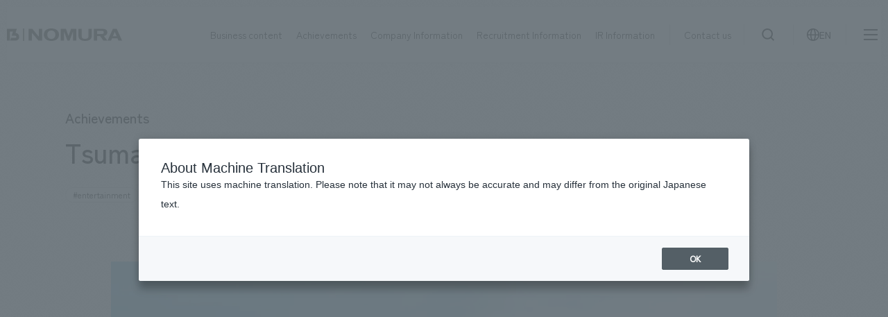

--- FILE ---
content_type: text/html; charset=utf-8
request_url: https://www.nomurakougei.co.jp/en/achievements/page/tsumagoi-village-tourism-pr-content-tsumagoi-ar/
body_size: 118237
content:
<!DOCTYPE html><html lang="en" wovn-isLoading=""><head><meta http-equiv="Content-Type" content="text/html; charset=UTF-8"><script src="https://j.wovn.io/1" async="true" data-wovnio='key=FoFjvv&amp;backend=true&amp;currentLang=en&amp;defaultLang=ja&amp;urlPattern=path&amp;langCodeAliases={"zh-CHS":"cn"}&amp;version=1.24.1&amp;backendVersion=WOVN.proxy_0.24.5&amp;langParamName=wovn' data-wovnio-cache-time="202601200846+0000"> </script><meta charset="utf-8"><!--wovn-src:嬬恋村観光PRコンテンツ『嬬恋AR』 | 実績紹介 | 株式会社乃村工藝社--><title>Tsumagoi Village Tourism Promotion Content "Tsumagoi AR" | Project Introduction | NOMURA Co.,Ltd. Co., Ltd.</title><meta name="description" content="We are a comprehensive space production company that handles displays in commercial facilities, hotels, offices, museums, art galleries, showrooms, and other venues, as well as promotions for expositions and events." data-wovn-src:-original-content="商業施設、ホテル、オフィス、博物館・美術館、ショールームなどの展示、博覧会・イベントなどプロモーションまで手掛ける空間の総合プロデュース企業です。"><meta name="viewport" content="width=device-width,initial-scale=1,minimum-scale=1"><link rel="canonical" href="https://www.nomurakougei.co.jp/en/achievements/page/tsumagoi-village-tourism-pr-content-tsumagoi-ar/"><meta property="og:url" content="https://www.nomurakougei.co.jp/en/achievements/page/tsumagoi-village-tourism-pr-content-tsumagoi-ar/" data-wovn-src:-original-content="https://www.nomurakougei.co.jp/achievements/page/tsumagoi-village-tourism-pr-content-tsumagoi-ar/"><meta property="og:site_name" content="NOMURA Co.,Ltd. Co.,Ltd." data-wovn-src:-original-content="株式会社乃村工藝社 - NOMURA Co.,Ltd."><meta property="og:type" content="website"><meta property="og:title" content='Tsumagoi Village Tourism Promotion Content "Tsumagoi AR" | Project Introduction | NOMURA Co.,Ltd. Co., Ltd.' data-wovn-src:-original-content="嬬恋村観光PRコンテンツ『嬬恋AR』 | 実績紹介 | 株式会社乃村工藝社"><meta property="og:description" content="We are a comprehensive space production company that handles displays in commercial facilities, hotels, offices, museums, art galleries, showrooms, and other venues, as well as promotions for expositions and events." data-wovn-src:-original-content="商業施設、ホテル、オフィス、博物館・美術館、ショールームなどの展示、博覧会・イベントなどプロモーションまで手掛ける空間の総合プロデュース企業です。"><meta property="og:image" content="https://nomura-kogeisha.g.kuroco-img.app/v=1700460288/files/user/実績掲載/04_エンターテインメント/2023_嬬恋村観光PRコンテンツ『嬬恋AR』/乃村工藝社_嬬恋村観光PRコンテンツ『嬬恋AR』_1.jpg"><meta name="twitter:card" content="summary_large_image"><link rel="icon" href="/img/favicon.png"><link rel="apple-touch-icon" href="/img/apple-touch-icon.png"><link rel="canonical" href="https://www.nomurakougei.co.jp/en/achievements/page/tsumagoi-village-tourism-pr-content-tsumagoi-ar"><meta name="next-head-count" content="18"><script>
              (function(d) {
                var config = {
                  kitId: 'crb7ehd',
                  scriptTimeout: 3000,
                  async: true
                },
                h=d.documentElement,t=setTimeout(function(){h.className=h.className.replace(/wf-loading/g,"")+" wf-inactive";},config.scriptTimeout),tk=d.createElement("script"),f=false,s=d.getElementsByTagName("script")[0],a;h.className+=" wf-loading";tk.src='https://use.typekit.net/'+config.kitId+'.js';tk.async=true;tk.onload=tk.onreadystatechange=function(){a=this.readyState;if(f||a&&a!="complete"&&a!="loaded")return;f=true;clearTimeout(t);try{Typekit.load(config)}catch(e){}};s.parentNode.insertBefore(tk,s)
              })(document);
            </script><link rel="preload" href="/_next/static/css/6ebb317eadb1d953.css" as="style"><link rel="stylesheet" href="/_next/static/css/6ebb317eadb1d953.css" data-n-g=""><link rel="preload" href="/_next/static/css/2cc4b15b287e8d7d.css" as="style"><link rel="stylesheet" href="/_next/static/css/2cc4b15b287e8d7d.css" data-n-p=""><link rel="preload" href="/_next/static/css/8233f6ae7e6cff6e.css" as="style"><link rel="stylesheet" href="/_next/static/css/8233f6ae7e6cff6e.css" data-n-p=""><link rel="preload" href="/_next/static/css/857d915fdc96bc98.css" as="style"><link rel="stylesheet" href="/_next/static/css/857d915fdc96bc98.css" data-n-p=""><link rel="preload" href="/_next/static/css/0dc4c90beed88d69.css" as="style"><link rel="stylesheet" href="/_next/static/css/0dc4c90beed88d69.css" data-n-p=""><link rel="preload" href="/_next/static/css/89c4a33d966fe573.css" as="style"><link rel="stylesheet" href="/_next/static/css/89c4a33d966fe573.css" data-n-p=""><link rel="preload" href="/_next/static/css/8332ac7bfbd8848b.css" as="style"><link rel="stylesheet" href="/_next/static/css/8332ac7bfbd8848b.css" data-n-p=""><link rel="preload" href="/_next/static/css/24d295b3b1f51fab.css" as="style"><link rel="stylesheet" href="/_next/static/css/24d295b3b1f51fab.css" data-n-p=""><link rel="preload" href="/_next/static/css/fe844a615261a7da.css" as="style"><link rel="stylesheet" href="/_next/static/css/fe844a615261a7da.css" data-n-p=""><link rel="preload" href="/_next/static/css/e2256a41c95a7343.css" as="style"><link rel="stylesheet" href="/_next/static/css/e2256a41c95a7343.css" data-n-p=""><link rel="preload" href="/_next/static/css/a9bf4aab8d5c7097.css" as="style"><link rel="stylesheet" href="/_next/static/css/a9bf4aab8d5c7097.css" data-n-p=""><noscript data-n-css=""></noscript><script defer="" nomodule="" src="/_next/static/chunks/polyfills-c67a75d1b6f99dc8.js"></script><script src="/_next/static/chunks/webpack-0d876063804bb3f7.js" defer=""></script><script src="/_next/static/chunks/framework-3236775a9ca336a2.js" defer=""></script><script src="/_next/static/chunks/main-6b9f9982ec174437.js" defer=""></script><script src="/_next/static/chunks/pages/_app-f6353598f64157f6.js" defer=""></script><script src="/_next/static/chunks/e8ab3f79-3ef7204b7f146a89.js" defer=""></script><script src="/_next/static/chunks/5038-51674e39487b6287.js" defer=""></script><script src="/_next/static/chunks/1982-a299fb619fc66909.js" defer=""></script><script src="/_next/static/chunks/5935-353d5149c5b21491.js" defer=""></script><script src="/_next/static/chunks/2514-8871a4c77c491426.js" defer=""></script><script src="/_next/static/chunks/4927-1888c72d9c94ea94.js" defer=""></script><script src="/_next/static/chunks/5650-1c90cbc06f54b5f6.js" defer=""></script><script src="/_next/static/chunks/1505-efca4608b3f14ee2.js" defer=""></script><script src="/_next/static/chunks/8811-8486e09d6114cc95.js" defer=""></script><script src="/_next/static/chunks/6743-e6b024d5165144bb.js" defer=""></script><script src="/_next/static/chunks/6082-ce8526e0252bc385.js" defer=""></script><script src="/_next/static/chunks/pages/achievements/page/%5Bslug%5D-4d56bf87ce2f8f4f.js" defer=""></script><script src="/_next/static/3WRBjsge7taLezbWviphU/_buildManifest.js" defer=""></script><script src="/_next/static/3WRBjsge7taLezbWviphU/_ssgManifest.js" defer=""></script><style id="__jsx-730c3d37d0d1cde9">.selected.jsx-730c3d37d0d1cde9{font-weight:500;opacity:1}</style><style id="__jsx-e2e86b0215b4c6e0">.selected.jsx-e2e86b0215b4c6e0{font-weight:500;opacity:1}</style><link rel="alternate" hreflang="en" href="https://www.nomurakougei.co.jp/en/achievements/page/tsumagoi-village-tourism-pr-content-tsumagoi-ar/"><link rel="alternate" hreflang="zh-Hans" href="https://www.nomurakougei.co.jp/cn/achievements/page/tsumagoi-village-tourism-pr-content-tsumagoi-ar/"><link rel="alternate" hreflang="ja" href="https://www.nomurakougei.co.jp/achievements/page/tsumagoi-village-tourism-pr-content-tsumagoi-ar/"><link rel="alternate" hreflang="x-default" href="https://www.nomurakougei.co.jp/achievements/page/tsumagoi-village-tourism-pr-content-tsumagoi-ar/"></head><body><div id="__next"><header class="header_header__8TPj8" data-show-menu="hidden" data-show-search="hidden" data-show-language="hidden" data-opening="0" data-page="achievements-article"><div class="header_headerWrap__slBPv"><div class="header_headerHead__pUcBy"><div class="header_headerLogo__kMIyF"><a href="/en/"><span><!--wovn-src:乃村工藝社-->NOMURA</span><svg viewBox="0 0 166.385 18" xmlns="http://www.w3.org/2000/svg"><g fill="#595c56"><path d="M23.339 0h1.4v17.995h-1.4zM12.392 6.577 14.283.49H0v17.013h4.151V4.586h4.486l-1.845 6.017h5.278a1.516 1.516 0 0 1 1.539 1.419 1.546 1.546 0 0 1-1.676 1.483H5.878l-1.243 4h7.334c.988 0 5.7-.1 5.7-5.481a5.234 5.234 0 0 0-5.277-5.447zM46.086 11.906h-.081L36.569.501h-5.142V17.52h4.691V6.455h.05l9.325 11.065h5.28V.501h-4.688zM88.985 10.806h-.056L85.209.496h-7.462v17.016h4.689V4.468h.05l4.889 13.044h3.1l4.934-13.1h.049v13.1h4.692V.499h-7.526zM117.822 10.858c0 3.088-1.829 4.176-4.9 4.176-3.407 0-4.911-1.088-4.911-4.176V.501h-4.685v10.275c0 3.637 2.3 7.223 9.6 7.223 7.427 0 9.592-3.586 9.592-7.223V.501h-4.688zM64.273.008c-6.269 0-10.956 2.757-10.956 9 0 5.952 4.687 8.991 10.956 8.991 6.25 0 10.926-3.038 10.926-8.991s-4.673-9-10.926-9zm0 15.124c-3.019 0-5.921-1.838-5.921-6.123 0-4.492 2.9-6.049 5.921-6.049 2.989 0 5.643 2.119 5.643 6.049.003 4.205-2.651 6.123-5.643 6.123zM158.621.501h-5.51l-7.7 17.019h5.107l1.357-3.283h7.883l1.358 3.283h5.268zm-5.5 10.727 2.692-6.523 2.7 6.523zM145.039 5.814c0-3.242-2.031-5.313-7.67-5.313h-11.7V17.52h4.7v-6.48h4.192c1.614 2.173 4.453 6.008 4.749 6.48h5.788l-5.037-6.675c3.147-.529 4.978-2.167 4.978-5.031zm-7.363 2.194h-7.308V3.532h7.446a2.041 2.041 0 0 1 2.15 2.218 2.126 2.126 0 0 1-2.288 2.258z"></path></g></svg></a></div><div class="header_headerContent__sREsn"><ul class="header_headerMenu__plS2G"><li data-menu="solutions" data-menu-current="0"><div><a class="header_headerMenuParent__CTIjV" href="/en/solutions/"><span><!--wovn-src:事業内容-->Business content</span><div class="header_headerMenuLine__wn93t" data-menu-svg="true"><svg xmlns="http://www.w3.org/2000/svg" width="63.28" height="5.506" viewBox="0 0 63.28 5.506"><path d="M646.438,441.849c1.059,1.579,2.838,1.609,4.323,1.057s2.9-1.569,4.432-1.716c2.352-.227,4.523,1.607,6.776,2.589,7.411,3.228,15.4-2.852,23.062-1.166,1.369.3,2.709.849,4.088,1.046a16.37,16.37,0,0,0,5.475-.46l14.484-2.871" transform="translate(-645.919 -439.716)"></path></svg></div></a><div class="header_headerMenuChild__uGpjD" data-menu="child"><div class="header_headerMenuChildWrap__TygeG"><div class="header_headerMenuChildHeadline__QUAxz"><a href="/en/solutions/"><span><!--wovn-src:事業内容TOP-->Business contents TOP</span><i></i></a></div><div class="header_headerMenuChildContent__g_LQP"><a href="/en/solutions/region/"><!--wovn-src:市場領域-->Market area</a><a href="/en/solutions/service/"><!--wovn-src:提供サービス-->provision service</a></div></div></div></div></li><li data-menu="achievements" data-menu-current="1"><div><a class="header_headerMenuParent__CTIjV" href="/en/achievements/"><span><!--wovn-src:実績紹介-->Achievements</span><div class="header_headerMenuLine__wn93t" data-menu-svg="true"><svg xmlns="http://www.w3.org/2000/svg" width="60.263" height="4.987" viewBox="0 0 60.263 4.987"><path d="M.044,4.245A226.394,226.394,0,0,1,59.569,1.262a39.418,39.418,0,0,0-8.5,1.175" transform="translate(0.069 0.127)"></path></svg></div></a><div class="header_headerMenuChild__uGpjD" data-menu="child"><div class="header_headerMenuChildWrap__TygeG"><div class="header_headerMenuChildHeadline__QUAxz"><a href="/en/achievements/"><span><!--wovn-src:実績紹介TOP-->Works TOP</span><i></i></a></div><div class="header_headerMenuChildContent__g_LQP"><a href="/en/achievements/all/"><!--wovn-src:すべて-->All</a><a href="/en/achievements/urbanretail/"><!--wovn-src:アーバン & リテール-->Urban &amp; Retail</a><a href="/en/achievements/hospitalty/"><!--wovn-src:ホスピタリティ-->Hospitality</a><a href="/en/achievements/corporate/"><!--wovn-src:コーポレート-->Corporate</a><a href="/en/achievements/entertainment/"><!--wovn-src:エンターテインメント-->Entertainment</a><a href="/en/achievements/convention/"><!--wovn-src:コンベンション & イベント-->Conventions &amp; Events</a><a href="/en/achievements/public/"><!--wovn-src:パブリック-->Public</a></div></div></div></div></li><li data-menu="corporate" data-menu-current="0"><div><a class="header_headerMenuParent__CTIjV" href="/en/corporate/"><span><!--wovn-src:会社情報-->Company Information</span><div class="header_headerMenuLine__wn93t" data-menu-svg="true"><svg xmlns="http://www.w3.org/2000/svg" width="60.891" height="2.852" viewBox="0 0 60.891 2.852"><path d="M.09,1.949C17.426-1.8,35.24,2.993,52.852,2.191A21.455,21.455,0,0,0,60.6.738" transform="translate(0.042 -0.034)"></path></svg></div></a><div class="header_headerMenuChild__uGpjD" data-menu="child"><div class="header_headerMenuChildWrap__TygeG"><div class="header_headerMenuChildHeadline__QUAxz"><a href="/en/corporate/"><span><!--wovn-src:会社情報TOP-->Company information TOP</span><i></i></a></div><div class="header_headerMenuChildContent__g_LQP"><a href="/en/corporate/greeting/"><!--wovn-src:トップメッセージ-->Top Message</a><a href="/en/corporate/sustainability/"><!--wovn-src:サステナビリティ-->Sustainability</a><a href="/en/corporate/socialgood/"><!--wovn-src:ソーシャルグッド-->Socialgood</a><a href="/en/corporate/outline/"><!--wovn-src:会社概要・アクセス-->Corporate&nbsp;Profile / Access</a><a href="/en/corporate/exective/"><!--wovn-src:役員構成・組織図-->Board of Directors/Organization Chart</a><a href="/en/corporate/establishments/"><!--wovn-src:拠点一覧-->List of Bases</a><a href="/en/corporate/group/"><!--wovn-src:グループ会社-->Group Companies</a><a href="/en/corporate/history/"><!--wovn-src:沿革-->History</a></div></div></div></div></li><li data-menu="recruit" data-menu-current="0"><div><a class="header_headerMenuParent__CTIjV" href="/en/recruit/"><span><!--wovn-src:採用情報-->Recruitment Information</span><div class="header_headerMenuLine__wn93t" data-menu-svg="true"><svg xmlns="http://www.w3.org/2000/svg" width="63.452" height="4.067" viewBox="0 0 63.452 4.067"><path d="M.148,3.348,4.934,1.862c.454-.14.683,1.052,1.362,1,5.043-.553,6.227-.888,11.5-1.291C25.216,1,29.128.431,36.559.506,47.85.622,52.08.53,63.326,2.13" transform="translate(0.037 0.123)"></path></svg></div></a><div class="header_headerMenuChild__uGpjD" data-menu="child"><div class="header_headerMenuChildWrap__TygeG"><div class="header_headerMenuChildHeadline__QUAxz"><a href="/en/recruit/"><span><!--wovn-src:採用情報TOP-->Recruitment information TOP</span><i></i></a></div><div class="header_headerMenuChildContent__g_LQP"><a href="/en/recruit/fresh/"><!--wovn-src:新卒採用-->New Graduate Recruitment</a><a href="/en/recruit/career/"><!--wovn-src:キャリア採用-->Career Recruitment</a><a href="/en/recruit/environment/"><!--wovn-src:働く環境-->Working Environment</a><a href="/en/recruit/project/"><!--wovn-src:プロジェクト紹介-->Project Introduction</a><a target="_blank" href="https://www.cs3.co.jp/haken/index.html"><!--wovn-src:派遣社員について-->About Temporary Staff</a></div></div></div></div></li><li data-menu="ir" data-menu-current="0"><div><a class="header_headerMenuParent__CTIjV" href="/ir/"><span><!--wovn-src:IR情報-->IR Information</span><div class="header_headerMenuLine__wn93t" data-menu-svg="true"><svg xmlns="http://www.w3.org/2000/svg" width="45.71" height="3.497" viewBox="0 0 45.71 3.497"><path d="M.214,2.6a2.688,2.688,0,0,0,1.86-.112Q4.215,1.516,6.441.752A3.261,3.261,0,0,1,7.709.5a3.991,3.991,0,0,1,1.448.54c4.234,2.116,9.25,1.3,13.959.866,7.49-.694,15.032-.3,22.544.1" transform="translate(0.017 0.124)"></path></svg></div></a></div></li><li data-menu="inquiry" data-menu-current="0"><div><a href="https://www.nomurakougei.co.jp/form/en/" data-wovn-link-src-href="https://www.nomurakougei.co.jp/inquiry/"><div class="header_headerMenuParent__CTIjV"><span><!--wovn-src:お問い合わせ-->Contact us</span><div class="header_headerMenuLine__wn93t" data-menu-svg="true"><svg xmlns="http://www.w3.org/2000/svg" width="90.523" height="3.899" viewBox="0 0 90.523 3.899"><path d="M.5,1.746C.483,2.422,1.509,2.97,2.585,3.1A11.453,11.453,0,0,0,5.831,2.89l6.347-1.043a28.528,28.528,0,0,1,5.2-.526,38.108,38.108,0,0,1,5.088.635c11.469,1.774,23.5-.148,35.326-.183A36.881,36.881,0,0,1,62.563,2c1.258.161,2.473.43,3.722.617C74.235,3.805,82.332,1.6,90.311.487" transform="translate(0.126 0.132)"></path></svg></div></div></a></div></li></ul><div class="header_headerSearch__tiAhk" data-menu="search"><button class="header_headerSearchTrigger__4Puu8"></button><div class="header_headerSearchChild___lTqP" data-menu="child"><div class="header_headerSearchChildWrap__TDtAR"><div class="header_headerSearchContent__w_2BN"><form role="search" method="get" action="/en/search/"><input class="header_headerSearchInput__VV05g" type="search" name="q" placeholder="Enter search keyword" data-wovn-src:-original-placeholder="検索キーワードを入力"><button class="header_headerSearchButton___CNGg" type="submit"><span><!--wovn-src:検索-->search</span></button></form></div></div></div></div><div class="header_headerMenuLanguage___rav0" data-menu="language"><button class="header_headerMenuLanguageTrigger__5_i5N"><span class="header_headerMenuLanguageTriggerText__4Jhqu"><!--wovn-src:JP-->EN</span></button><div class="header_headerMenuLanguageChild__sGBam" data-menu="child"><div class="jsx-730c3d37d0d1cde9 header_headerMenuLanguageChildWrap__CBt4k wovn-languages"><div class="jsx-730c3d37d0d1cde9"><span data-value="ja" class="jsx-730c3d37d0d1cde9 wovn-switch">JP</span></div><div class="jsx-730c3d37d0d1cde9"><span data-value="en" class="jsx-730c3d37d0d1cde9 wovn-switch">EN</span></div><div class="jsx-730c3d37d0d1cde9"><span data-value="zh-CHS" class="jsx-730c3d37d0d1cde9 wovn-switch">CN</span></div></div></div></div><button class="trigger_trigger__o_75e" aria-label="メニューを開く" aria-controls="global-menu" aria-expanded="false"><div class="trigger_triggerInner__AtsHC"><span></span><span></span><span></span></div></button></div></div><nav class="global-menu_globalMenu__WvfOa" id="global-menu"><div class="global-menu_globalMenuWrap__RDEKo"><div class="global-menu_globalMenuContent__LKS_R"><div class="global-menu_globalMenuMain__38g2A"><div class="global-menu_globalMenuSearchMobile__x_9wO"><div class="header_headerSearch__tiAhk"><div class="header_headerSearchContent__w_2BN"><form role="search" method="get" action="/en/search/"><input class="header_headerSearchInput__VV05g" type="search" name="q" placeholder="Enter search keyword" data-wovn-src:-original-placeholder="検索キーワードを入力"><button class="header_headerSearchButton___CNGg" type="submit"><span><!--wovn-src:検索-->search</span></button></form></div></div></div><div class="global-menu_globalMenuColumn__vXM83"><div class="global-menu_globalMenuSection__y5TFl" data-state="close" aria-expanded="false"><div class="global-menu_globalMenuParent__P2_cX"><a href="/en/solutions/"><span><!--wovn-src:事業内容-->Business details</span><i></i></a></div><div class="global-menu_globalMenuChild__5afOJ" style="height:0px"><div><a href="/en/solutions/"><!--wovn-src:事業内容TOP-->Business contents TOP</a><a href="/en/solutions/region/"><!--wovn-src:市場領域--> market area</a><a href="/en/solutions/service/"><!--wovn-src:提供サービス--> Service provided</a></div></div></div></div><div class="global-menu_globalMenuColumn__vXM83"><div class="global-menu_globalMenuSection__y5TFl" data-state="close" aria-expanded="false"><div class="global-menu_globalMenuParent__P2_cX"><a href="/en/corporate/"><span><!--wovn-src:会社情報-->Company information</span><i></i></a></div><div class="global-menu_globalMenuChild__5afOJ" style="height:0px"><div><a href="/en/corporate/"><!--wovn-src:会社情報TOP-->Company InformationTOPMessage</a><a href="/en/corporate/greeting/"><!--wovn-src:トップメッセージ-->from</a><!--wovn-src:--> the <a href="/en/corporate/sustainability/"><!--wovn-src:サステナビリティ-->PresidentSustainabilitySocial</a><a href="/en/corporate/socialgood/"><!--wovn-src:ソーシャルグッド-->GoodCompany</a><a href="/en/corporate/outline/"><!--wovn-src:会社概要・アクセス-->Profile/AccessExecutive</a><a href="/en/corporate/exective/"><!--wovn-src:役員構成・組織図-->Structure/Organization ChartList</a><a href="/en/corporate/establishments/"><!--wovn-src:拠点一覧-->of</a><a href="/en/corporate/group/"><!--wovn-src:グループ会社-->BasesGroup Company</a><a href="/en/corporate/history/"><!--wovn-src:沿革-->History</a></div></div></div></div><div class="global-menu_globalMenuColumn__vXM83"><div class="global-menu_globalMenuSection__y5TFl" data-state="close" aria-expanded="false"><div class="global-menu_globalMenuParent__P2_cX"><a href="/en/achievements/"><span><!--wovn-src:実績紹介-->Achievements</span><i></i></a></div><div class="global-menu_globalMenuChild__5afOJ" style="height:0px"><div><a href="/en/achievements/"><!--wovn-src:実績紹介TOP-->Achievements TOP</a><a href="/en/achievements/all/"><!--wovn-src:すべて--> all</a><a href="/en/achievements/urbanretail/"><!--wovn-src:アーバン & リテール--> Urban &amp; Retail</a><a href="/en/achievements/hospitalty/"><!--wovn-src:ホスピタリティ--> hospitality</a><a href="/en/achievements/corporate/"><!--wovn-src:コーポレート--> Corporate</a><a href="/en/achievements/entertainment/"><!--wovn-src:エンターテインメント--> entertainment</a><a href="/en/achievements/convention/"><!--wovn-src:コンベンション & イベント--> Conventions &amp; Events</a><a href="/en/achievements/public/"><!--wovn-src:パブリック--> public</a></div></div></div></div><div class="global-menu_globalMenuColumn__vXM83"><div class="global-menu_globalMenuSection__y5TFl" data-state="close" aria-expanded="false"><div class="global-menu_globalMenuParent__P2_cX"><a href="/en/recruit/"><span><!--wovn-src:採用情報-->Recruitment information</span><i></i></a></div><div class="global-menu_globalMenuChild__5afOJ" style="height:0px"><div><a href="/en/recruit/"><!--wovn-src:採用情報TOP-->Recruitment information TOP</a><a href="/en/recruit/fresh/"><!--wovn-src:新卒採用--> New graduate recruitment</a><a href="/en/recruit/career/"><!--wovn-src:キャリア採用--> Career recruitment</a><a href="/en/recruit/environment/"><!--wovn-src:働く環境--> working environment</a><a href="/en/recruit/project/"><!--wovn-src:プロジェクト紹介--> Project introduction</a><a target="_blank" href="https://www.cs3.co.jp/haken/index.html"><!--wovn-src:派遣社員について--> About Temporary Staff</a></div></div></div><section class="global-menu_globalMenuSection__y5TFl"><div class="global-menu_globalMenuParent__P2_cX"><a href="/ir/"><span><!--wovn-src:IR情報-->IR Information</span><i></i></a><i></i></div></section></div></div></div><div class="global-menu_globalMenuContent__LKS_R"><div class="global-menu_globalMenuSub__zGxF4"><div class="global-menu_globalMenuSubList__nb3NB"><a href="/en/news/"><!--wovn-src:ニュース-->NewsFrequently</a><a href="/en/faq/"><!--wovn-src:よくあるご質問-->Asked</a><a target="_blank" href="/en/select/"><!--wovn-src:協力会社様専用ページ-->Questions</a><a href="https://www.nomurakougei.co.jp/form/en/" title="Contact Us" data-wovn-link-src-href="https://www.nomurakougei.co.jp/inquiry/" data-wovn-src:-original-title="お問い合わせ"><!--wovn-src:お問い合わせ-->Contact Us</a></div></div><div class="jsx-e2e86b0215b4c6e0 global-menu_globalMenuLanguage__bb1U_ wovn-languages"><div class="jsx-e2e86b0215b4c6e0"><span data-value="ja" class="jsx-e2e86b0215b4c6e0 wovn-switch">JP</span></div><div class="jsx-e2e86b0215b4c6e0"><span data-value="en" class="jsx-e2e86b0215b4c6e0 wovn-switch">EN</span></div><div class="jsx-e2e86b0215b4c6e0"><span data-value="zh-CHS" class="jsx-e2e86b0215b4c6e0 wovn-switch">CN</span></div></div></div></div><div class="global-menu_globalMenuBanner__5_i4q"><div class="global-menu_globalMenuBannerTitle__Jq_O7"><!--wovn-src:公式SNSアカウント-->Official social media accounts</div><div class="global-menu_globalMenuBannerContent__hSpvF global-menu_-sns__a1_qv"><a class="global-menu_globalMenuBannerSns__yGFKX" target="_blank" rel="noopener noreferrer" href="https://x.com/NomuraKougeisha"><span style="box-sizing:border-box;display:inline-block;overflow:hidden;width:initial;height:initial;background:none;opacity:1;border:0;margin:0;padding:0;position:relative;max-width:100%"><span style="box-sizing:border-box;display:block;width:initial;height:initial;background:none;opacity:1;border:0;margin:0;padding:0;max-width:100%"><img style="display:block;max-width:100%;width:initial;height:initial;background:none;opacity:1;border:0;margin:0;padding:0" alt="" aria-hidden="true" src="data:image/svg+xml,%3csvg%20xmlns=%27http://www.w3.org/2000/svg%27%20version=%271.1%27%20width=%2724%27%20height=%2724%27/%3e"></span><img alt="株式会社乃村工藝社 公式X（旧：Twitter）アカウント" src="[data-uri]" decoding="async" data-nimg="intrinsic" style="position:absolute;top:0;left:0;bottom:0;right:0;box-sizing:border-box;padding:0;border:none;margin:auto;display:block;width:0;height:0;min-width:100%;max-width:100%;min-height:100%;max-height:100%"><noscript><img alt="株式会社乃村工藝社 公式X（旧：Twitter）アカウント" srcSet="/img/global/icon_x.svg 1x, /img/global/icon_x.svg 2x" src="/img/global/icon_x.svg" decoding="async" data-nimg="intrinsic" style="position:absolute;top:0;left:0;bottom:0;right:0;box-sizing:border-box;padding:0;border:none;margin:auto;display:block;width:0;height:0;min-width:100%;max-width:100%;min-height:100%;max-height:100%" loading="lazy"/></noscript></span><p class="global-menu_globalMenuBannerSnsText__ksuPj"><!--wovn-src:乃村工藝社の最新ニュースをお届けしております-->We deliver the latest news from NOMURA Co.,Ltd.</p></a><a target="_blank" rel="noopener noreferrer" class="global-menu_globalMenuBannerSns__yGFKX" href="https://www.instagram.com/nomura_kougeisha/"><span style="box-sizing:border-box;display:inline-block;overflow:hidden;width:initial;height:initial;background:none;opacity:1;border:0;margin:0;padding:0;position:relative;max-width:100%"><span style="box-sizing:border-box;display:block;width:initial;height:initial;background:none;opacity:1;border:0;margin:0;padding:0;max-width:100%"><img style="display:block;max-width:100%;width:initial;height:initial;background:none;opacity:1;border:0;margin:0;padding:0" alt="" aria-hidden="true" src="data:image/svg+xml,%3csvg%20xmlns=%27http://www.w3.org/2000/svg%27%20version=%271.1%27%20width=%2724%27%20height=%2724%27/%3e"></span><img alt="株式会社乃村工藝社 公式Instagramアカウント" src="[data-uri]" decoding="async" data-nimg="intrinsic" style="position:absolute;top:0;left:0;bottom:0;right:0;box-sizing:border-box;padding:0;border:none;margin:auto;display:block;width:0;height:0;min-width:100%;max-width:100%;min-height:100%;max-height:100%"><noscript><img alt="株式会社乃村工藝社 公式Instagramアカウント" srcSet="/_next/image/?url=%2Fimg%2Fglobal%2Ficon_instagram.png&amp;w=32&amp;q=75 1x, /_next/image/?url=%2Fimg%2Fglobal%2Ficon_instagram.png&amp;w=48&amp;q=75 2x" src="/_next/image/?url=%2Fimg%2Fglobal%2Ficon_instagram.png&amp;w=48&amp;q=75" decoding="async" data-nimg="intrinsic" style="position:absolute;top:0;left:0;bottom:0;right:0;box-sizing:border-box;padding:0;border:none;margin:auto;display:block;width:0;height:0;min-width:100%;max-width:100%;min-height:100%;max-height:100%" loading="lazy"/></noscript></span><p class="global-menu_globalMenuBannerSnsText__ksuPj"><!--wovn-src:乃村工藝社の実績紹介を中心に発信しております-->We mainly introduce NOMURA Co.,Ltd. 's achievements.</p></a><a target="_blank" rel="noopener noreferrer" class="global-menu_globalMenuBannerSns__yGFKX" href="https://www.instagram.com/nomura_kougeisha_creativity/"><span style="box-sizing:border-box;display:inline-block;overflow:hidden;width:initial;height:initial;background:none;opacity:1;border:0;margin:0;padding:0;position:relative;max-width:100%"><span style="box-sizing:border-box;display:block;width:initial;height:initial;background:none;opacity:1;border:0;margin:0;padding:0;max-width:100%"><img style="display:block;max-width:100%;width:initial;height:initial;background:none;opacity:1;border:0;margin:0;padding:0" alt="" aria-hidden="true" src="data:image/svg+xml,%3csvg%20xmlns=%27http://www.w3.org/2000/svg%27%20version=%271.1%27%20width=%2724%27%20height=%2724%27/%3e"></span><img alt="株式会社乃村工藝社 公式Instagramアカウント" src="[data-uri]" decoding="async" data-nimg="intrinsic" style="position:absolute;top:0;left:0;bottom:0;right:0;box-sizing:border-box;padding:0;border:none;margin:auto;display:block;width:0;height:0;min-width:100%;max-width:100%;min-height:100%;max-height:100%"><noscript><img alt="株式会社乃村工藝社 公式Instagramアカウント" srcSet="/_next/image/?url=%2Fimg%2Fglobal%2Ficon_instagram.png&amp;w=32&amp;q=75 1x, /_next/image/?url=%2Fimg%2Fglobal%2Ficon_instagram.png&amp;w=48&amp;q=75 2x" src="/_next/image/?url=%2Fimg%2Fglobal%2Ficon_instagram.png&amp;w=48&amp;q=75" decoding="async" data-nimg="intrinsic" style="position:absolute;top:0;left:0;bottom:0;right:0;box-sizing:border-box;padding:0;border:none;margin:auto;display:block;width:0;height:0;min-width:100%;max-width:100%;min-height:100%;max-height:100%" loading="lazy"/></noscript></span><p class="global-menu_globalMenuBannerSnsText__ksuPj"><!--wovn-src:空間づくりのプロセスをお届けしております-->We deliver the process of creating space</p></a></div></div></nav></div></header><main data-page="achievements-article"><section class="section" data-width="wrap" data-section="works-detail-head"><div class="sectionWrap"><div class="works-detail_worksDetailHead__sjtve"><div class="works-detail_worksDetailHeadPage__3jxCV"><!--wovn-src:Works-->Achievements</div><h1 class="works-detail_worksDetailHeadTitle__RvtXz"><!--wovn-src:嬬恋村観光PRコンテンツ『嬬恋AR』-->Tsumagoi village tourism PR content “Tsmagoi AR”</h1><div class="works-detail_worksDetailHeadTag__3gkqo"><div class="tag_tag__jLaQl"><a href="/en/achievements/entertainment/"><!--wovn-src:#-->#entertainment<!-- --><!--wovn-src:エンターテインメント-->​</a></div><div class="tag_tag__jLaQl"><a href="/en/achievements/tag/28/"><!--wovn-src:#-->#Kanto<!-- --><!--wovn-src:関東-->​</a></div><div class="tag_tag__jLaQl"><a href="/en/achievements/tag/20/"><!--wovn-src:#-->#regional revitalization<!-- --><!--wovn-src:地域活性化-->​</a></div><div class="tag_tag__jLaQl"><a href="/en/achievements/tag/24/"><!--wovn-src:#-->#digital technology<!-- --><!--wovn-src:デジタルテクノロジー-->​</a></div><div class="tag_tag__jLaQl" wovn-wait=""><a href="/en/achievements/tag/48/">#<!-- -->2023</a></div></div></div></div></section><div class="detail-hero_worksDetailHero__yRTjs" data-enable="1"><div class="detail-hero_worksDetailHeroWrap__H_rq9"><div class="detail-hero_worksDetailHeroContent__g6P1T"><div class="swiper detail-hero_worksDetailHeroMain__MXLfX"><div class="swiper-wrapper"><div class="swiper-slide swiper-slide-duplicate" data-swiper-slide-index="5"><div class="detail-hero_worksDetailHeroMainImg__I1aI1"><img src="https://nomura-kogeisha.g.kuroco-img.app/v=1700460326/files/user/実績掲載/04_エンターテインメント/2023_嬬恋村観光PRコンテンツ『嬬恋AR』/乃村工藝社_嬬恋村観光PRコンテンツ『嬬恋AR』_6.jpg?width=1920" alt="Tsumagoi village tourism PR content “Tsmagoi AR”" data-wovn-src:-original-alt="嬬恋村観光PRコンテンツ『嬬恋AR』"></div><div class="detail-hero_worksDetailHeroMainCaption__bcQ_0"></div></div><div class="swiper-slide" data-swiper-slide-index="0"><div class="detail-hero_worksDetailHeroMainImg__I1aI1"><img src="https://nomura-kogeisha.g.kuroco-img.app/v=1700460288/files/user/実績掲載/04_エンターテインメント/2023_嬬恋村観光PRコンテンツ『嬬恋AR』/乃村工藝社_嬬恋村観光PRコンテンツ『嬬恋AR』_1.jpg?width=1920" alt="Tsumagoi village tourism PR content “Tsmagoi AR”" data-wovn-src:-original-alt="嬬恋村観光PRコンテンツ『嬬恋AR』"></div><div class="detail-hero_worksDetailHeroMainCaption__bcQ_0"></div></div><div class="swiper-slide" data-swiper-slide-index="1"><div class="detail-hero_worksDetailHeroMainImg__I1aI1"><img src="https://nomura-kogeisha.g.kuroco-img.app/v=1700460302/files/user/実績掲載/04_エンターテインメント/2023_嬬恋村観光PRコンテンツ『嬬恋AR』/乃村工藝社_嬬恋村観光PRコンテンツ『嬬恋AR』_2.png?width=1920" alt="Tsumagoi village tourism PR content “Tsmagoi AR”" data-wovn-src:-original-alt="嬬恋村観光PRコンテンツ『嬬恋AR』"></div><div class="detail-hero_worksDetailHeroMainCaption__bcQ_0"></div></div><div class="swiper-slide" data-swiper-slide-index="2"><div class="detail-hero_worksDetailHeroMainImg__I1aI1"><img src="https://nomura-kogeisha.g.kuroco-img.app/v=1700460308/files/user/実績掲載/04_エンターテインメント/2023_嬬恋村観光PRコンテンツ『嬬恋AR』/乃村工藝社_嬬恋村観光PRコンテンツ『嬬恋AR』_3.jpg?width=1920" alt="Tsumagoi village tourism PR content “Tsmagoi AR”" data-wovn-src:-original-alt="嬬恋村観光PRコンテンツ『嬬恋AR』"></div><div class="detail-hero_worksDetailHeroMainCaption__bcQ_0"></div></div><div class="swiper-slide" data-swiper-slide-index="3"><div class="detail-hero_worksDetailHeroMainImg__I1aI1"><img src="https://nomura-kogeisha.g.kuroco-img.app/v=1700460316/files/user/実績掲載/04_エンターテインメント/2023_嬬恋村観光PRコンテンツ『嬬恋AR』/乃村工藝社_嬬恋村観光PRコンテンツ『嬬恋AR』_4.jpg?width=1920" alt="Tsumagoi village tourism PR content “Tsmagoi AR”" data-wovn-src:-original-alt="嬬恋村観光PRコンテンツ『嬬恋AR』"></div><div class="detail-hero_worksDetailHeroMainCaption__bcQ_0"></div></div><div class="swiper-slide" data-swiper-slide-index="4"><div class="detail-hero_worksDetailHeroMainImg__I1aI1"><img src="https://nomura-kogeisha.g.kuroco-img.app/v=1700460322/files/user/実績掲載/04_エンターテインメント/2023_嬬恋村観光PRコンテンツ『嬬恋AR』/乃村工藝社_嬬恋村観光PRコンテンツ『嬬恋AR』_5.jpg?width=1920" alt="Tsumagoi village tourism PR content “Tsmagoi AR”" data-wovn-src:-original-alt="嬬恋村観光PRコンテンツ『嬬恋AR』"></div><div class="detail-hero_worksDetailHeroMainCaption__bcQ_0"></div></div><div class="swiper-slide" data-swiper-slide-index="5"><div class="detail-hero_worksDetailHeroMainImg__I1aI1"><img src="https://nomura-kogeisha.g.kuroco-img.app/v=1700460326/files/user/実績掲載/04_エンターテインメント/2023_嬬恋村観光PRコンテンツ『嬬恋AR』/乃村工藝社_嬬恋村観光PRコンテンツ『嬬恋AR』_6.jpg?width=1920" alt="Tsumagoi village tourism PR content “Tsmagoi AR”" data-wovn-src:-original-alt="嬬恋村観光PRコンテンツ『嬬恋AR』"></div><div class="detail-hero_worksDetailHeroMainCaption__bcQ_0"></div></div><div class="swiper-slide swiper-slide-duplicate" data-swiper-slide-index="0"><div class="detail-hero_worksDetailHeroMainImg__I1aI1"><img src="https://nomura-kogeisha.g.kuroco-img.app/v=1700460288/files/user/実績掲載/04_エンターテインメント/2023_嬬恋村観光PRコンテンツ『嬬恋AR』/乃村工藝社_嬬恋村観光PRコンテンツ『嬬恋AR』_1.jpg?width=1920" alt="Tsumagoi village tourism PR content “Tsmagoi AR”" data-wovn-src:-original-alt="嬬恋村観光PRコンテンツ『嬬恋AR』"></div><div class="detail-hero_worksDetailHeroMainCaption__bcQ_0"></div></div></div></div><div class="detail-hero_worksDetailHeroMainArrow__z882E" data-dir="prev"></div><div class="detail-hero_worksDetailHeroMainArrow__z882E" data-dir="next"></div></div><div data-swiper="thumbnail"><div class="swiper"><div class="swiper-wrapper"><div class="swiper-slide detail-hero_worksDetailHeroThumbItem__sv5w_"><span style="box-sizing:border-box;display:block;overflow:hidden;width:initial;height:initial;background:none;opacity:1;border:0;margin:0;padding:0;position:relative"><span style="box-sizing:border-box;display:block;width:initial;height:initial;background:none;opacity:1;border:0;margin:0;padding:0;padding-top:56.074766355140184%"></span><img alt="Tsumagoi village tourism PR content “Tsmagoi AR”" src="[data-uri]" decoding="async" data-nimg="responsive" style="position:absolute;top:0;left:0;bottom:0;right:0;box-sizing:border-box;padding:0;border:none;margin:auto;display:block;width:0;height:0;min-width:100%;max-width:100%;min-height:100%;max-height:100%;object-fit:cover" data-wovn-src:-original-alt="嬬恋村観光PRコンテンツ『嬬恋AR』"><noscript><img alt="嬬恋村観光PRコンテンツ『嬬恋AR』" sizes="100vw" srcSet="/_next/image/?url=https%3A%2F%2Fnomura-kogeisha.g.kuroco-img.app%2Fv%3D1700460288%2Ffiles%2Fuser%2F%E5%AE%9F%E7%B8%BE%E6%8E%B2%E8%BC%89%2F04_%E3%82%A8%E3%83%B3%E3%82%BF%E3%83%BC%E3%83%86%E3%82%A4%E3%83%B3%E3%83%A1%E3%83%B3%E3%83%88%2F2023_%E5%AC%AC%E6%81%8B%E6%9D%91%E8%A6%B3%E5%85%89PR%E3%82%B3%E3%83%B3%E3%83%86%E3%83%B3%E3%83%84%E3%80%8E%E5%AC%AC%E6%81%8BAR%E3%80%8F%2F%E4%B9%83%E6%9D%91%E5%B7%A5%E8%97%9D%E7%A4%BE_%E5%AC%AC%E6%81%8B%E6%9D%91%E8%A6%B3%E5%85%89PR%E3%82%B3%E3%83%B3%E3%83%86%E3%83%B3%E3%83%84%E3%80%8E%E5%AC%AC%E6%81%8BAR%E3%80%8F_1.jpg&amp;w=375&amp;q=75 375w, /_next/image/?url=https%3A%2F%2Fnomura-kogeisha.g.kuroco-img.app%2Fv%3D1700460288%2Ffiles%2Fuser%2F%E5%AE%9F%E7%B8%BE%E6%8E%B2%E8%BC%89%2F04_%E3%82%A8%E3%83%B3%E3%82%BF%E3%83%BC%E3%83%86%E3%82%A4%E3%83%B3%E3%83%A1%E3%83%B3%E3%83%88%2F2023_%E5%AC%AC%E6%81%8B%E6%9D%91%E8%A6%B3%E5%85%89PR%E3%82%B3%E3%83%B3%E3%83%86%E3%83%B3%E3%83%84%E3%80%8E%E5%AC%AC%E6%81%8BAR%E3%80%8F%2F%E4%B9%83%E6%9D%91%E5%B7%A5%E8%97%9D%E7%A4%BE_%E5%AC%AC%E6%81%8B%E6%9D%91%E8%A6%B3%E5%85%89PR%E3%82%B3%E3%83%B3%E3%83%86%E3%83%B3%E3%83%84%E3%80%8E%E5%AC%AC%E6%81%8BAR%E3%80%8F_1.jpg&amp;w=768&amp;q=75 768w, /_next/image/?url=https%3A%2F%2Fnomura-kogeisha.g.kuroco-img.app%2Fv%3D1700460288%2Ffiles%2Fuser%2F%E5%AE%9F%E7%B8%BE%E6%8E%B2%E8%BC%89%2F04_%E3%82%A8%E3%83%B3%E3%82%BF%E3%83%BC%E3%83%86%E3%82%A4%E3%83%B3%E3%83%A1%E3%83%B3%E3%83%88%2F2023_%E5%AC%AC%E6%81%8B%E6%9D%91%E8%A6%B3%E5%85%89PR%E3%82%B3%E3%83%B3%E3%83%86%E3%83%B3%E3%83%84%E3%80%8E%E5%AC%AC%E6%81%8BAR%E3%80%8F%2F%E4%B9%83%E6%9D%91%E5%B7%A5%E8%97%9D%E7%A4%BE_%E5%AC%AC%E6%81%8B%E6%9D%91%E8%A6%B3%E5%85%89PR%E3%82%B3%E3%83%B3%E3%83%86%E3%83%B3%E3%83%84%E3%80%8E%E5%AC%AC%E6%81%8BAR%E3%80%8F_1.jpg&amp;w=1024&amp;q=75 1024w, /_next/image/?url=https%3A%2F%2Fnomura-kogeisha.g.kuroco-img.app%2Fv%3D1700460288%2Ffiles%2Fuser%2F%E5%AE%9F%E7%B8%BE%E6%8E%B2%E8%BC%89%2F04_%E3%82%A8%E3%83%B3%E3%82%BF%E3%83%BC%E3%83%86%E3%82%A4%E3%83%B3%E3%83%A1%E3%83%B3%E3%83%88%2F2023_%E5%AC%AC%E6%81%8B%E6%9D%91%E8%A6%B3%E5%85%89PR%E3%82%B3%E3%83%B3%E3%83%86%E3%83%B3%E3%83%84%E3%80%8E%E5%AC%AC%E6%81%8BAR%E3%80%8F%2F%E4%B9%83%E6%9D%91%E5%B7%A5%E8%97%9D%E7%A4%BE_%E5%AC%AC%E6%81%8B%E6%9D%91%E8%A6%B3%E5%85%89PR%E3%82%B3%E3%83%B3%E3%83%86%E3%83%B3%E3%83%84%E3%80%8E%E5%AC%AC%E6%81%8BAR%E3%80%8F_1.jpg&amp;w=1600&amp;q=75 1600w, /_next/image/?url=https%3A%2F%2Fnomura-kogeisha.g.kuroco-img.app%2Fv%3D1700460288%2Ffiles%2Fuser%2F%E5%AE%9F%E7%B8%BE%E6%8E%B2%E8%BC%89%2F04_%E3%82%A8%E3%83%B3%E3%82%BF%E3%83%BC%E3%83%86%E3%82%A4%E3%83%B3%E3%83%A1%E3%83%B3%E3%83%88%2F2023_%E5%AC%AC%E6%81%8B%E6%9D%91%E8%A6%B3%E5%85%89PR%E3%82%B3%E3%83%B3%E3%83%86%E3%83%B3%E3%83%84%E3%80%8E%E5%AC%AC%E6%81%8BAR%E3%80%8F%2F%E4%B9%83%E6%9D%91%E5%B7%A5%E8%97%9D%E7%A4%BE_%E5%AC%AC%E6%81%8B%E6%9D%91%E8%A6%B3%E5%85%89PR%E3%82%B3%E3%83%B3%E3%83%86%E3%83%B3%E3%83%84%E3%80%8E%E5%AC%AC%E6%81%8BAR%E3%80%8F_1.jpg&amp;w=1920&amp;q=75 1920w" src="/_next/image/?url=https%3A%2F%2Fnomura-kogeisha.g.kuroco-img.app%2Fv%3D1700460288%2Ffiles%2Fuser%2F%E5%AE%9F%E7%B8%BE%E6%8E%B2%E8%BC%89%2F04_%E3%82%A8%E3%83%B3%E3%82%BF%E3%83%BC%E3%83%86%E3%82%A4%E3%83%B3%E3%83%A1%E3%83%B3%E3%83%88%2F2023_%E5%AC%AC%E6%81%8B%E6%9D%91%E8%A6%B3%E5%85%89PR%E3%82%B3%E3%83%B3%E3%83%86%E3%83%B3%E3%83%84%E3%80%8E%E5%AC%AC%E6%81%8BAR%E3%80%8F%2F%E4%B9%83%E6%9D%91%E5%B7%A5%E8%97%9D%E7%A4%BE_%E5%AC%AC%E6%81%8B%E6%9D%91%E8%A6%B3%E5%85%89PR%E3%82%B3%E3%83%B3%E3%83%86%E3%83%B3%E3%83%84%E3%80%8E%E5%AC%AC%E6%81%8BAR%E3%80%8F_1.jpg&amp;w=1920&amp;q=75" decoding="async" data-nimg="responsive" style="position:absolute;top:0;left:0;bottom:0;right:0;box-sizing:border-box;padding:0;border:none;margin:auto;display:block;width:0;height:0;min-width:100%;max-width:100%;min-height:100%;max-height:100%;object-fit:cover" loading="lazy"/></noscript></span></div><div class="swiper-slide detail-hero_worksDetailHeroThumbItem__sv5w_"><span style="box-sizing:border-box;display:block;overflow:hidden;width:initial;height:initial;background:none;opacity:1;border:0;margin:0;padding:0;position:relative"><span style="box-sizing:border-box;display:block;width:initial;height:initial;background:none;opacity:1;border:0;margin:0;padding:0;padding-top:56.074766355140184%"></span><img alt="Tsumagoi village tourism PR content “Tsmagoi AR”" src="[data-uri]" decoding="async" data-nimg="responsive" style="position:absolute;top:0;left:0;bottom:0;right:0;box-sizing:border-box;padding:0;border:none;margin:auto;display:block;width:0;height:0;min-width:100%;max-width:100%;min-height:100%;max-height:100%;object-fit:cover" data-wovn-src:-original-alt="嬬恋村観光PRコンテンツ『嬬恋AR』"><noscript><img alt="嬬恋村観光PRコンテンツ『嬬恋AR』" sizes="100vw" srcSet="/_next/image/?url=https%3A%2F%2Fnomura-kogeisha.g.kuroco-img.app%2Fv%3D1700460302%2Ffiles%2Fuser%2F%E5%AE%9F%E7%B8%BE%E6%8E%B2%E8%BC%89%2F04_%E3%82%A8%E3%83%B3%E3%82%BF%E3%83%BC%E3%83%86%E3%82%A4%E3%83%B3%E3%83%A1%E3%83%B3%E3%83%88%2F2023_%E5%AC%AC%E6%81%8B%E6%9D%91%E8%A6%B3%E5%85%89PR%E3%82%B3%E3%83%B3%E3%83%86%E3%83%B3%E3%83%84%E3%80%8E%E5%AC%AC%E6%81%8BAR%E3%80%8F%2F%E4%B9%83%E6%9D%91%E5%B7%A5%E8%97%9D%E7%A4%BE_%E5%AC%AC%E6%81%8B%E6%9D%91%E8%A6%B3%E5%85%89PR%E3%82%B3%E3%83%B3%E3%83%86%E3%83%B3%E3%83%84%E3%80%8E%E5%AC%AC%E6%81%8BAR%E3%80%8F_2.png&amp;w=375&amp;q=75 375w, /_next/image/?url=https%3A%2F%2Fnomura-kogeisha.g.kuroco-img.app%2Fv%3D1700460302%2Ffiles%2Fuser%2F%E5%AE%9F%E7%B8%BE%E6%8E%B2%E8%BC%89%2F04_%E3%82%A8%E3%83%B3%E3%82%BF%E3%83%BC%E3%83%86%E3%82%A4%E3%83%B3%E3%83%A1%E3%83%B3%E3%83%88%2F2023_%E5%AC%AC%E6%81%8B%E6%9D%91%E8%A6%B3%E5%85%89PR%E3%82%B3%E3%83%B3%E3%83%86%E3%83%B3%E3%83%84%E3%80%8E%E5%AC%AC%E6%81%8BAR%E3%80%8F%2F%E4%B9%83%E6%9D%91%E5%B7%A5%E8%97%9D%E7%A4%BE_%E5%AC%AC%E6%81%8B%E6%9D%91%E8%A6%B3%E5%85%89PR%E3%82%B3%E3%83%B3%E3%83%86%E3%83%B3%E3%83%84%E3%80%8E%E5%AC%AC%E6%81%8BAR%E3%80%8F_2.png&amp;w=768&amp;q=75 768w, /_next/image/?url=https%3A%2F%2Fnomura-kogeisha.g.kuroco-img.app%2Fv%3D1700460302%2Ffiles%2Fuser%2F%E5%AE%9F%E7%B8%BE%E6%8E%B2%E8%BC%89%2F04_%E3%82%A8%E3%83%B3%E3%82%BF%E3%83%BC%E3%83%86%E3%82%A4%E3%83%B3%E3%83%A1%E3%83%B3%E3%83%88%2F2023_%E5%AC%AC%E6%81%8B%E6%9D%91%E8%A6%B3%E5%85%89PR%E3%82%B3%E3%83%B3%E3%83%86%E3%83%B3%E3%83%84%E3%80%8E%E5%AC%AC%E6%81%8BAR%E3%80%8F%2F%E4%B9%83%E6%9D%91%E5%B7%A5%E8%97%9D%E7%A4%BE_%E5%AC%AC%E6%81%8B%E6%9D%91%E8%A6%B3%E5%85%89PR%E3%82%B3%E3%83%B3%E3%83%86%E3%83%B3%E3%83%84%E3%80%8E%E5%AC%AC%E6%81%8BAR%E3%80%8F_2.png&amp;w=1024&amp;q=75 1024w, /_next/image/?url=https%3A%2F%2Fnomura-kogeisha.g.kuroco-img.app%2Fv%3D1700460302%2Ffiles%2Fuser%2F%E5%AE%9F%E7%B8%BE%E6%8E%B2%E8%BC%89%2F04_%E3%82%A8%E3%83%B3%E3%82%BF%E3%83%BC%E3%83%86%E3%82%A4%E3%83%B3%E3%83%A1%E3%83%B3%E3%83%88%2F2023_%E5%AC%AC%E6%81%8B%E6%9D%91%E8%A6%B3%E5%85%89PR%E3%82%B3%E3%83%B3%E3%83%86%E3%83%B3%E3%83%84%E3%80%8E%E5%AC%AC%E6%81%8BAR%E3%80%8F%2F%E4%B9%83%E6%9D%91%E5%B7%A5%E8%97%9D%E7%A4%BE_%E5%AC%AC%E6%81%8B%E6%9D%91%E8%A6%B3%E5%85%89PR%E3%82%B3%E3%83%B3%E3%83%86%E3%83%B3%E3%83%84%E3%80%8E%E5%AC%AC%E6%81%8BAR%E3%80%8F_2.png&amp;w=1600&amp;q=75 1600w, /_next/image/?url=https%3A%2F%2Fnomura-kogeisha.g.kuroco-img.app%2Fv%3D1700460302%2Ffiles%2Fuser%2F%E5%AE%9F%E7%B8%BE%E6%8E%B2%E8%BC%89%2F04_%E3%82%A8%E3%83%B3%E3%82%BF%E3%83%BC%E3%83%86%E3%82%A4%E3%83%B3%E3%83%A1%E3%83%B3%E3%83%88%2F2023_%E5%AC%AC%E6%81%8B%E6%9D%91%E8%A6%B3%E5%85%89PR%E3%82%B3%E3%83%B3%E3%83%86%E3%83%B3%E3%83%84%E3%80%8E%E5%AC%AC%E6%81%8BAR%E3%80%8F%2F%E4%B9%83%E6%9D%91%E5%B7%A5%E8%97%9D%E7%A4%BE_%E5%AC%AC%E6%81%8B%E6%9D%91%E8%A6%B3%E5%85%89PR%E3%82%B3%E3%83%B3%E3%83%86%E3%83%B3%E3%83%84%E3%80%8E%E5%AC%AC%E6%81%8BAR%E3%80%8F_2.png&amp;w=1920&amp;q=75 1920w" src="/_next/image/?url=https%3A%2F%2Fnomura-kogeisha.g.kuroco-img.app%2Fv%3D1700460302%2Ffiles%2Fuser%2F%E5%AE%9F%E7%B8%BE%E6%8E%B2%E8%BC%89%2F04_%E3%82%A8%E3%83%B3%E3%82%BF%E3%83%BC%E3%83%86%E3%82%A4%E3%83%B3%E3%83%A1%E3%83%B3%E3%83%88%2F2023_%E5%AC%AC%E6%81%8B%E6%9D%91%E8%A6%B3%E5%85%89PR%E3%82%B3%E3%83%B3%E3%83%86%E3%83%B3%E3%83%84%E3%80%8E%E5%AC%AC%E6%81%8BAR%E3%80%8F%2F%E4%B9%83%E6%9D%91%E5%B7%A5%E8%97%9D%E7%A4%BE_%E5%AC%AC%E6%81%8B%E6%9D%91%E8%A6%B3%E5%85%89PR%E3%82%B3%E3%83%B3%E3%83%86%E3%83%B3%E3%83%84%E3%80%8E%E5%AC%AC%E6%81%8BAR%E3%80%8F_2.png&amp;w=1920&amp;q=75" decoding="async" data-nimg="responsive" style="position:absolute;top:0;left:0;bottom:0;right:0;box-sizing:border-box;padding:0;border:none;margin:auto;display:block;width:0;height:0;min-width:100%;max-width:100%;min-height:100%;max-height:100%;object-fit:cover" loading="lazy"/></noscript></span></div><div class="swiper-slide detail-hero_worksDetailHeroThumbItem__sv5w_"><span style="box-sizing:border-box;display:block;overflow:hidden;width:initial;height:initial;background:none;opacity:1;border:0;margin:0;padding:0;position:relative"><span style="box-sizing:border-box;display:block;width:initial;height:initial;background:none;opacity:1;border:0;margin:0;padding:0;padding-top:56.074766355140184%"></span><img alt="Tsumagoi village tourism PR content “Tsmagoi AR”" src="[data-uri]" decoding="async" data-nimg="responsive" style="position:absolute;top:0;left:0;bottom:0;right:0;box-sizing:border-box;padding:0;border:none;margin:auto;display:block;width:0;height:0;min-width:100%;max-width:100%;min-height:100%;max-height:100%;object-fit:cover" data-wovn-src:-original-alt="嬬恋村観光PRコンテンツ『嬬恋AR』"><noscript><img alt="嬬恋村観光PRコンテンツ『嬬恋AR』" sizes="100vw" srcSet="/_next/image/?url=https%3A%2F%2Fnomura-kogeisha.g.kuroco-img.app%2Fv%3D1700460308%2Ffiles%2Fuser%2F%E5%AE%9F%E7%B8%BE%E6%8E%B2%E8%BC%89%2F04_%E3%82%A8%E3%83%B3%E3%82%BF%E3%83%BC%E3%83%86%E3%82%A4%E3%83%B3%E3%83%A1%E3%83%B3%E3%83%88%2F2023_%E5%AC%AC%E6%81%8B%E6%9D%91%E8%A6%B3%E5%85%89PR%E3%82%B3%E3%83%B3%E3%83%86%E3%83%B3%E3%83%84%E3%80%8E%E5%AC%AC%E6%81%8BAR%E3%80%8F%2F%E4%B9%83%E6%9D%91%E5%B7%A5%E8%97%9D%E7%A4%BE_%E5%AC%AC%E6%81%8B%E6%9D%91%E8%A6%B3%E5%85%89PR%E3%82%B3%E3%83%B3%E3%83%86%E3%83%B3%E3%83%84%E3%80%8E%E5%AC%AC%E6%81%8BAR%E3%80%8F_3.jpg&amp;w=375&amp;q=75 375w, /_next/image/?url=https%3A%2F%2Fnomura-kogeisha.g.kuroco-img.app%2Fv%3D1700460308%2Ffiles%2Fuser%2F%E5%AE%9F%E7%B8%BE%E6%8E%B2%E8%BC%89%2F04_%E3%82%A8%E3%83%B3%E3%82%BF%E3%83%BC%E3%83%86%E3%82%A4%E3%83%B3%E3%83%A1%E3%83%B3%E3%83%88%2F2023_%E5%AC%AC%E6%81%8B%E6%9D%91%E8%A6%B3%E5%85%89PR%E3%82%B3%E3%83%B3%E3%83%86%E3%83%B3%E3%83%84%E3%80%8E%E5%AC%AC%E6%81%8BAR%E3%80%8F%2F%E4%B9%83%E6%9D%91%E5%B7%A5%E8%97%9D%E7%A4%BE_%E5%AC%AC%E6%81%8B%E6%9D%91%E8%A6%B3%E5%85%89PR%E3%82%B3%E3%83%B3%E3%83%86%E3%83%B3%E3%83%84%E3%80%8E%E5%AC%AC%E6%81%8BAR%E3%80%8F_3.jpg&amp;w=768&amp;q=75 768w, /_next/image/?url=https%3A%2F%2Fnomura-kogeisha.g.kuroco-img.app%2Fv%3D1700460308%2Ffiles%2Fuser%2F%E5%AE%9F%E7%B8%BE%E6%8E%B2%E8%BC%89%2F04_%E3%82%A8%E3%83%B3%E3%82%BF%E3%83%BC%E3%83%86%E3%82%A4%E3%83%B3%E3%83%A1%E3%83%B3%E3%83%88%2F2023_%E5%AC%AC%E6%81%8B%E6%9D%91%E8%A6%B3%E5%85%89PR%E3%82%B3%E3%83%B3%E3%83%86%E3%83%B3%E3%83%84%E3%80%8E%E5%AC%AC%E6%81%8BAR%E3%80%8F%2F%E4%B9%83%E6%9D%91%E5%B7%A5%E8%97%9D%E7%A4%BE_%E5%AC%AC%E6%81%8B%E6%9D%91%E8%A6%B3%E5%85%89PR%E3%82%B3%E3%83%B3%E3%83%86%E3%83%B3%E3%83%84%E3%80%8E%E5%AC%AC%E6%81%8BAR%E3%80%8F_3.jpg&amp;w=1024&amp;q=75 1024w, /_next/image/?url=https%3A%2F%2Fnomura-kogeisha.g.kuroco-img.app%2Fv%3D1700460308%2Ffiles%2Fuser%2F%E5%AE%9F%E7%B8%BE%E6%8E%B2%E8%BC%89%2F04_%E3%82%A8%E3%83%B3%E3%82%BF%E3%83%BC%E3%83%86%E3%82%A4%E3%83%B3%E3%83%A1%E3%83%B3%E3%83%88%2F2023_%E5%AC%AC%E6%81%8B%E6%9D%91%E8%A6%B3%E5%85%89PR%E3%82%B3%E3%83%B3%E3%83%86%E3%83%B3%E3%83%84%E3%80%8E%E5%AC%AC%E6%81%8BAR%E3%80%8F%2F%E4%B9%83%E6%9D%91%E5%B7%A5%E8%97%9D%E7%A4%BE_%E5%AC%AC%E6%81%8B%E6%9D%91%E8%A6%B3%E5%85%89PR%E3%82%B3%E3%83%B3%E3%83%86%E3%83%B3%E3%83%84%E3%80%8E%E5%AC%AC%E6%81%8BAR%E3%80%8F_3.jpg&amp;w=1600&amp;q=75 1600w, /_next/image/?url=https%3A%2F%2Fnomura-kogeisha.g.kuroco-img.app%2Fv%3D1700460308%2Ffiles%2Fuser%2F%E5%AE%9F%E7%B8%BE%E6%8E%B2%E8%BC%89%2F04_%E3%82%A8%E3%83%B3%E3%82%BF%E3%83%BC%E3%83%86%E3%82%A4%E3%83%B3%E3%83%A1%E3%83%B3%E3%83%88%2F2023_%E5%AC%AC%E6%81%8B%E6%9D%91%E8%A6%B3%E5%85%89PR%E3%82%B3%E3%83%B3%E3%83%86%E3%83%B3%E3%83%84%E3%80%8E%E5%AC%AC%E6%81%8BAR%E3%80%8F%2F%E4%B9%83%E6%9D%91%E5%B7%A5%E8%97%9D%E7%A4%BE_%E5%AC%AC%E6%81%8B%E6%9D%91%E8%A6%B3%E5%85%89PR%E3%82%B3%E3%83%B3%E3%83%86%E3%83%B3%E3%83%84%E3%80%8E%E5%AC%AC%E6%81%8BAR%E3%80%8F_3.jpg&amp;w=1920&amp;q=75 1920w" src="/_next/image/?url=https%3A%2F%2Fnomura-kogeisha.g.kuroco-img.app%2Fv%3D1700460308%2Ffiles%2Fuser%2F%E5%AE%9F%E7%B8%BE%E6%8E%B2%E8%BC%89%2F04_%E3%82%A8%E3%83%B3%E3%82%BF%E3%83%BC%E3%83%86%E3%82%A4%E3%83%B3%E3%83%A1%E3%83%B3%E3%83%88%2F2023_%E5%AC%AC%E6%81%8B%E6%9D%91%E8%A6%B3%E5%85%89PR%E3%82%B3%E3%83%B3%E3%83%86%E3%83%B3%E3%83%84%E3%80%8E%E5%AC%AC%E6%81%8BAR%E3%80%8F%2F%E4%B9%83%E6%9D%91%E5%B7%A5%E8%97%9D%E7%A4%BE_%E5%AC%AC%E6%81%8B%E6%9D%91%E8%A6%B3%E5%85%89PR%E3%82%B3%E3%83%B3%E3%83%86%E3%83%B3%E3%83%84%E3%80%8E%E5%AC%AC%E6%81%8BAR%E3%80%8F_3.jpg&amp;w=1920&amp;q=75" decoding="async" data-nimg="responsive" style="position:absolute;top:0;left:0;bottom:0;right:0;box-sizing:border-box;padding:0;border:none;margin:auto;display:block;width:0;height:0;min-width:100%;max-width:100%;min-height:100%;max-height:100%;object-fit:cover" loading="lazy"/></noscript></span></div><div class="swiper-slide detail-hero_worksDetailHeroThumbItem__sv5w_"><span style="box-sizing:border-box;display:block;overflow:hidden;width:initial;height:initial;background:none;opacity:1;border:0;margin:0;padding:0;position:relative"><span style="box-sizing:border-box;display:block;width:initial;height:initial;background:none;opacity:1;border:0;margin:0;padding:0;padding-top:56.074766355140184%"></span><img alt="Tsumagoi village tourism PR content “Tsmagoi AR”" src="[data-uri]" decoding="async" data-nimg="responsive" style="position:absolute;top:0;left:0;bottom:0;right:0;box-sizing:border-box;padding:0;border:none;margin:auto;display:block;width:0;height:0;min-width:100%;max-width:100%;min-height:100%;max-height:100%;object-fit:cover" data-wovn-src:-original-alt="嬬恋村観光PRコンテンツ『嬬恋AR』"><noscript><img alt="嬬恋村観光PRコンテンツ『嬬恋AR』" sizes="100vw" srcSet="/_next/image/?url=https%3A%2F%2Fnomura-kogeisha.g.kuroco-img.app%2Fv%3D1700460316%2Ffiles%2Fuser%2F%E5%AE%9F%E7%B8%BE%E6%8E%B2%E8%BC%89%2F04_%E3%82%A8%E3%83%B3%E3%82%BF%E3%83%BC%E3%83%86%E3%82%A4%E3%83%B3%E3%83%A1%E3%83%B3%E3%83%88%2F2023_%E5%AC%AC%E6%81%8B%E6%9D%91%E8%A6%B3%E5%85%89PR%E3%82%B3%E3%83%B3%E3%83%86%E3%83%B3%E3%83%84%E3%80%8E%E5%AC%AC%E6%81%8BAR%E3%80%8F%2F%E4%B9%83%E6%9D%91%E5%B7%A5%E8%97%9D%E7%A4%BE_%E5%AC%AC%E6%81%8B%E6%9D%91%E8%A6%B3%E5%85%89PR%E3%82%B3%E3%83%B3%E3%83%86%E3%83%B3%E3%83%84%E3%80%8E%E5%AC%AC%E6%81%8BAR%E3%80%8F_4.jpg&amp;w=375&amp;q=75 375w, /_next/image/?url=https%3A%2F%2Fnomura-kogeisha.g.kuroco-img.app%2Fv%3D1700460316%2Ffiles%2Fuser%2F%E5%AE%9F%E7%B8%BE%E6%8E%B2%E8%BC%89%2F04_%E3%82%A8%E3%83%B3%E3%82%BF%E3%83%BC%E3%83%86%E3%82%A4%E3%83%B3%E3%83%A1%E3%83%B3%E3%83%88%2F2023_%E5%AC%AC%E6%81%8B%E6%9D%91%E8%A6%B3%E5%85%89PR%E3%82%B3%E3%83%B3%E3%83%86%E3%83%B3%E3%83%84%E3%80%8E%E5%AC%AC%E6%81%8BAR%E3%80%8F%2F%E4%B9%83%E6%9D%91%E5%B7%A5%E8%97%9D%E7%A4%BE_%E5%AC%AC%E6%81%8B%E6%9D%91%E8%A6%B3%E5%85%89PR%E3%82%B3%E3%83%B3%E3%83%86%E3%83%B3%E3%83%84%E3%80%8E%E5%AC%AC%E6%81%8BAR%E3%80%8F_4.jpg&amp;w=768&amp;q=75 768w, /_next/image/?url=https%3A%2F%2Fnomura-kogeisha.g.kuroco-img.app%2Fv%3D1700460316%2Ffiles%2Fuser%2F%E5%AE%9F%E7%B8%BE%E6%8E%B2%E8%BC%89%2F04_%E3%82%A8%E3%83%B3%E3%82%BF%E3%83%BC%E3%83%86%E3%82%A4%E3%83%B3%E3%83%A1%E3%83%B3%E3%83%88%2F2023_%E5%AC%AC%E6%81%8B%E6%9D%91%E8%A6%B3%E5%85%89PR%E3%82%B3%E3%83%B3%E3%83%86%E3%83%B3%E3%83%84%E3%80%8E%E5%AC%AC%E6%81%8BAR%E3%80%8F%2F%E4%B9%83%E6%9D%91%E5%B7%A5%E8%97%9D%E7%A4%BE_%E5%AC%AC%E6%81%8B%E6%9D%91%E8%A6%B3%E5%85%89PR%E3%82%B3%E3%83%B3%E3%83%86%E3%83%B3%E3%83%84%E3%80%8E%E5%AC%AC%E6%81%8BAR%E3%80%8F_4.jpg&amp;w=1024&amp;q=75 1024w, /_next/image/?url=https%3A%2F%2Fnomura-kogeisha.g.kuroco-img.app%2Fv%3D1700460316%2Ffiles%2Fuser%2F%E5%AE%9F%E7%B8%BE%E6%8E%B2%E8%BC%89%2F04_%E3%82%A8%E3%83%B3%E3%82%BF%E3%83%BC%E3%83%86%E3%82%A4%E3%83%B3%E3%83%A1%E3%83%B3%E3%83%88%2F2023_%E5%AC%AC%E6%81%8B%E6%9D%91%E8%A6%B3%E5%85%89PR%E3%82%B3%E3%83%B3%E3%83%86%E3%83%B3%E3%83%84%E3%80%8E%E5%AC%AC%E6%81%8BAR%E3%80%8F%2F%E4%B9%83%E6%9D%91%E5%B7%A5%E8%97%9D%E7%A4%BE_%E5%AC%AC%E6%81%8B%E6%9D%91%E8%A6%B3%E5%85%89PR%E3%82%B3%E3%83%B3%E3%83%86%E3%83%B3%E3%83%84%E3%80%8E%E5%AC%AC%E6%81%8BAR%E3%80%8F_4.jpg&amp;w=1600&amp;q=75 1600w, /_next/image/?url=https%3A%2F%2Fnomura-kogeisha.g.kuroco-img.app%2Fv%3D1700460316%2Ffiles%2Fuser%2F%E5%AE%9F%E7%B8%BE%E6%8E%B2%E8%BC%89%2F04_%E3%82%A8%E3%83%B3%E3%82%BF%E3%83%BC%E3%83%86%E3%82%A4%E3%83%B3%E3%83%A1%E3%83%B3%E3%83%88%2F2023_%E5%AC%AC%E6%81%8B%E6%9D%91%E8%A6%B3%E5%85%89PR%E3%82%B3%E3%83%B3%E3%83%86%E3%83%B3%E3%83%84%E3%80%8E%E5%AC%AC%E6%81%8BAR%E3%80%8F%2F%E4%B9%83%E6%9D%91%E5%B7%A5%E8%97%9D%E7%A4%BE_%E5%AC%AC%E6%81%8B%E6%9D%91%E8%A6%B3%E5%85%89PR%E3%82%B3%E3%83%B3%E3%83%86%E3%83%B3%E3%83%84%E3%80%8E%E5%AC%AC%E6%81%8BAR%E3%80%8F_4.jpg&amp;w=1920&amp;q=75 1920w" src="/_next/image/?url=https%3A%2F%2Fnomura-kogeisha.g.kuroco-img.app%2Fv%3D1700460316%2Ffiles%2Fuser%2F%E5%AE%9F%E7%B8%BE%E6%8E%B2%E8%BC%89%2F04_%E3%82%A8%E3%83%B3%E3%82%BF%E3%83%BC%E3%83%86%E3%82%A4%E3%83%B3%E3%83%A1%E3%83%B3%E3%83%88%2F2023_%E5%AC%AC%E6%81%8B%E6%9D%91%E8%A6%B3%E5%85%89PR%E3%82%B3%E3%83%B3%E3%83%86%E3%83%B3%E3%83%84%E3%80%8E%E5%AC%AC%E6%81%8BAR%E3%80%8F%2F%E4%B9%83%E6%9D%91%E5%B7%A5%E8%97%9D%E7%A4%BE_%E5%AC%AC%E6%81%8B%E6%9D%91%E8%A6%B3%E5%85%89PR%E3%82%B3%E3%83%B3%E3%83%86%E3%83%B3%E3%83%84%E3%80%8E%E5%AC%AC%E6%81%8BAR%E3%80%8F_4.jpg&amp;w=1920&amp;q=75" decoding="async" data-nimg="responsive" style="position:absolute;top:0;left:0;bottom:0;right:0;box-sizing:border-box;padding:0;border:none;margin:auto;display:block;width:0;height:0;min-width:100%;max-width:100%;min-height:100%;max-height:100%;object-fit:cover" loading="lazy"/></noscript></span></div><div class="swiper-slide detail-hero_worksDetailHeroThumbItem__sv5w_"><span style="box-sizing:border-box;display:block;overflow:hidden;width:initial;height:initial;background:none;opacity:1;border:0;margin:0;padding:0;position:relative"><span style="box-sizing:border-box;display:block;width:initial;height:initial;background:none;opacity:1;border:0;margin:0;padding:0;padding-top:56.074766355140184%"></span><img alt="Tsumagoi village tourism PR content “Tsmagoi AR”" src="[data-uri]" decoding="async" data-nimg="responsive" style="position:absolute;top:0;left:0;bottom:0;right:0;box-sizing:border-box;padding:0;border:none;margin:auto;display:block;width:0;height:0;min-width:100%;max-width:100%;min-height:100%;max-height:100%;object-fit:cover" data-wovn-src:-original-alt="嬬恋村観光PRコンテンツ『嬬恋AR』"><noscript><img alt="嬬恋村観光PRコンテンツ『嬬恋AR』" sizes="100vw" srcSet="/_next/image/?url=https%3A%2F%2Fnomura-kogeisha.g.kuroco-img.app%2Fv%3D1700460322%2Ffiles%2Fuser%2F%E5%AE%9F%E7%B8%BE%E6%8E%B2%E8%BC%89%2F04_%E3%82%A8%E3%83%B3%E3%82%BF%E3%83%BC%E3%83%86%E3%82%A4%E3%83%B3%E3%83%A1%E3%83%B3%E3%83%88%2F2023_%E5%AC%AC%E6%81%8B%E6%9D%91%E8%A6%B3%E5%85%89PR%E3%82%B3%E3%83%B3%E3%83%86%E3%83%B3%E3%83%84%E3%80%8E%E5%AC%AC%E6%81%8BAR%E3%80%8F%2F%E4%B9%83%E6%9D%91%E5%B7%A5%E8%97%9D%E7%A4%BE_%E5%AC%AC%E6%81%8B%E6%9D%91%E8%A6%B3%E5%85%89PR%E3%82%B3%E3%83%B3%E3%83%86%E3%83%B3%E3%83%84%E3%80%8E%E5%AC%AC%E6%81%8BAR%E3%80%8F_5.jpg&amp;w=375&amp;q=75 375w, /_next/image/?url=https%3A%2F%2Fnomura-kogeisha.g.kuroco-img.app%2Fv%3D1700460322%2Ffiles%2Fuser%2F%E5%AE%9F%E7%B8%BE%E6%8E%B2%E8%BC%89%2F04_%E3%82%A8%E3%83%B3%E3%82%BF%E3%83%BC%E3%83%86%E3%82%A4%E3%83%B3%E3%83%A1%E3%83%B3%E3%83%88%2F2023_%E5%AC%AC%E6%81%8B%E6%9D%91%E8%A6%B3%E5%85%89PR%E3%82%B3%E3%83%B3%E3%83%86%E3%83%B3%E3%83%84%E3%80%8E%E5%AC%AC%E6%81%8BAR%E3%80%8F%2F%E4%B9%83%E6%9D%91%E5%B7%A5%E8%97%9D%E7%A4%BE_%E5%AC%AC%E6%81%8B%E6%9D%91%E8%A6%B3%E5%85%89PR%E3%82%B3%E3%83%B3%E3%83%86%E3%83%B3%E3%83%84%E3%80%8E%E5%AC%AC%E6%81%8BAR%E3%80%8F_5.jpg&amp;w=768&amp;q=75 768w, /_next/image/?url=https%3A%2F%2Fnomura-kogeisha.g.kuroco-img.app%2Fv%3D1700460322%2Ffiles%2Fuser%2F%E5%AE%9F%E7%B8%BE%E6%8E%B2%E8%BC%89%2F04_%E3%82%A8%E3%83%B3%E3%82%BF%E3%83%BC%E3%83%86%E3%82%A4%E3%83%B3%E3%83%A1%E3%83%B3%E3%83%88%2F2023_%E5%AC%AC%E6%81%8B%E6%9D%91%E8%A6%B3%E5%85%89PR%E3%82%B3%E3%83%B3%E3%83%86%E3%83%B3%E3%83%84%E3%80%8E%E5%AC%AC%E6%81%8BAR%E3%80%8F%2F%E4%B9%83%E6%9D%91%E5%B7%A5%E8%97%9D%E7%A4%BE_%E5%AC%AC%E6%81%8B%E6%9D%91%E8%A6%B3%E5%85%89PR%E3%82%B3%E3%83%B3%E3%83%86%E3%83%B3%E3%83%84%E3%80%8E%E5%AC%AC%E6%81%8BAR%E3%80%8F_5.jpg&amp;w=1024&amp;q=75 1024w, /_next/image/?url=https%3A%2F%2Fnomura-kogeisha.g.kuroco-img.app%2Fv%3D1700460322%2Ffiles%2Fuser%2F%E5%AE%9F%E7%B8%BE%E6%8E%B2%E8%BC%89%2F04_%E3%82%A8%E3%83%B3%E3%82%BF%E3%83%BC%E3%83%86%E3%82%A4%E3%83%B3%E3%83%A1%E3%83%B3%E3%83%88%2F2023_%E5%AC%AC%E6%81%8B%E6%9D%91%E8%A6%B3%E5%85%89PR%E3%82%B3%E3%83%B3%E3%83%86%E3%83%B3%E3%83%84%E3%80%8E%E5%AC%AC%E6%81%8BAR%E3%80%8F%2F%E4%B9%83%E6%9D%91%E5%B7%A5%E8%97%9D%E7%A4%BE_%E5%AC%AC%E6%81%8B%E6%9D%91%E8%A6%B3%E5%85%89PR%E3%82%B3%E3%83%B3%E3%83%86%E3%83%B3%E3%83%84%E3%80%8E%E5%AC%AC%E6%81%8BAR%E3%80%8F_5.jpg&amp;w=1600&amp;q=75 1600w, /_next/image/?url=https%3A%2F%2Fnomura-kogeisha.g.kuroco-img.app%2Fv%3D1700460322%2Ffiles%2Fuser%2F%E5%AE%9F%E7%B8%BE%E6%8E%B2%E8%BC%89%2F04_%E3%82%A8%E3%83%B3%E3%82%BF%E3%83%BC%E3%83%86%E3%82%A4%E3%83%B3%E3%83%A1%E3%83%B3%E3%83%88%2F2023_%E5%AC%AC%E6%81%8B%E6%9D%91%E8%A6%B3%E5%85%89PR%E3%82%B3%E3%83%B3%E3%83%86%E3%83%B3%E3%83%84%E3%80%8E%E5%AC%AC%E6%81%8BAR%E3%80%8F%2F%E4%B9%83%E6%9D%91%E5%B7%A5%E8%97%9D%E7%A4%BE_%E5%AC%AC%E6%81%8B%E6%9D%91%E8%A6%B3%E5%85%89PR%E3%82%B3%E3%83%B3%E3%83%86%E3%83%B3%E3%83%84%E3%80%8E%E5%AC%AC%E6%81%8BAR%E3%80%8F_5.jpg&amp;w=1920&amp;q=75 1920w" src="/_next/image/?url=https%3A%2F%2Fnomura-kogeisha.g.kuroco-img.app%2Fv%3D1700460322%2Ffiles%2Fuser%2F%E5%AE%9F%E7%B8%BE%E6%8E%B2%E8%BC%89%2F04_%E3%82%A8%E3%83%B3%E3%82%BF%E3%83%BC%E3%83%86%E3%82%A4%E3%83%B3%E3%83%A1%E3%83%B3%E3%83%88%2F2023_%E5%AC%AC%E6%81%8B%E6%9D%91%E8%A6%B3%E5%85%89PR%E3%82%B3%E3%83%B3%E3%83%86%E3%83%B3%E3%83%84%E3%80%8E%E5%AC%AC%E6%81%8BAR%E3%80%8F%2F%E4%B9%83%E6%9D%91%E5%B7%A5%E8%97%9D%E7%A4%BE_%E5%AC%AC%E6%81%8B%E6%9D%91%E8%A6%B3%E5%85%89PR%E3%82%B3%E3%83%B3%E3%83%86%E3%83%B3%E3%83%84%E3%80%8E%E5%AC%AC%E6%81%8BAR%E3%80%8F_5.jpg&amp;w=1920&amp;q=75" decoding="async" data-nimg="responsive" style="position:absolute;top:0;left:0;bottom:0;right:0;box-sizing:border-box;padding:0;border:none;margin:auto;display:block;width:0;height:0;min-width:100%;max-width:100%;min-height:100%;max-height:100%;object-fit:cover" loading="lazy"/></noscript></span></div><div class="swiper-slide detail-hero_worksDetailHeroThumbItem__sv5w_"><span style="box-sizing:border-box;display:block;overflow:hidden;width:initial;height:initial;background:none;opacity:1;border:0;margin:0;padding:0;position:relative"><span style="box-sizing:border-box;display:block;width:initial;height:initial;background:none;opacity:1;border:0;margin:0;padding:0;padding-top:56.074766355140184%"></span><img alt="Tsumagoi village tourism PR content “Tsmagoi AR”" src="[data-uri]" decoding="async" data-nimg="responsive" style="position:absolute;top:0;left:0;bottom:0;right:0;box-sizing:border-box;padding:0;border:none;margin:auto;display:block;width:0;height:0;min-width:100%;max-width:100%;min-height:100%;max-height:100%;object-fit:cover" data-wovn-src:-original-alt="嬬恋村観光PRコンテンツ『嬬恋AR』"><noscript><img alt="嬬恋村観光PRコンテンツ『嬬恋AR』" sizes="100vw" srcSet="/_next/image/?url=https%3A%2F%2Fnomura-kogeisha.g.kuroco-img.app%2Fv%3D1700460326%2Ffiles%2Fuser%2F%E5%AE%9F%E7%B8%BE%E6%8E%B2%E8%BC%89%2F04_%E3%82%A8%E3%83%B3%E3%82%BF%E3%83%BC%E3%83%86%E3%82%A4%E3%83%B3%E3%83%A1%E3%83%B3%E3%83%88%2F2023_%E5%AC%AC%E6%81%8B%E6%9D%91%E8%A6%B3%E5%85%89PR%E3%82%B3%E3%83%B3%E3%83%86%E3%83%B3%E3%83%84%E3%80%8E%E5%AC%AC%E6%81%8BAR%E3%80%8F%2F%E4%B9%83%E6%9D%91%E5%B7%A5%E8%97%9D%E7%A4%BE_%E5%AC%AC%E6%81%8B%E6%9D%91%E8%A6%B3%E5%85%89PR%E3%82%B3%E3%83%B3%E3%83%86%E3%83%B3%E3%83%84%E3%80%8E%E5%AC%AC%E6%81%8BAR%E3%80%8F_6.jpg&amp;w=375&amp;q=75 375w, /_next/image/?url=https%3A%2F%2Fnomura-kogeisha.g.kuroco-img.app%2Fv%3D1700460326%2Ffiles%2Fuser%2F%E5%AE%9F%E7%B8%BE%E6%8E%B2%E8%BC%89%2F04_%E3%82%A8%E3%83%B3%E3%82%BF%E3%83%BC%E3%83%86%E3%82%A4%E3%83%B3%E3%83%A1%E3%83%B3%E3%83%88%2F2023_%E5%AC%AC%E6%81%8B%E6%9D%91%E8%A6%B3%E5%85%89PR%E3%82%B3%E3%83%B3%E3%83%86%E3%83%B3%E3%83%84%E3%80%8E%E5%AC%AC%E6%81%8BAR%E3%80%8F%2F%E4%B9%83%E6%9D%91%E5%B7%A5%E8%97%9D%E7%A4%BE_%E5%AC%AC%E6%81%8B%E6%9D%91%E8%A6%B3%E5%85%89PR%E3%82%B3%E3%83%B3%E3%83%86%E3%83%B3%E3%83%84%E3%80%8E%E5%AC%AC%E6%81%8BAR%E3%80%8F_6.jpg&amp;w=768&amp;q=75 768w, /_next/image/?url=https%3A%2F%2Fnomura-kogeisha.g.kuroco-img.app%2Fv%3D1700460326%2Ffiles%2Fuser%2F%E5%AE%9F%E7%B8%BE%E6%8E%B2%E8%BC%89%2F04_%E3%82%A8%E3%83%B3%E3%82%BF%E3%83%BC%E3%83%86%E3%82%A4%E3%83%B3%E3%83%A1%E3%83%B3%E3%83%88%2F2023_%E5%AC%AC%E6%81%8B%E6%9D%91%E8%A6%B3%E5%85%89PR%E3%82%B3%E3%83%B3%E3%83%86%E3%83%B3%E3%83%84%E3%80%8E%E5%AC%AC%E6%81%8BAR%E3%80%8F%2F%E4%B9%83%E6%9D%91%E5%B7%A5%E8%97%9D%E7%A4%BE_%E5%AC%AC%E6%81%8B%E6%9D%91%E8%A6%B3%E5%85%89PR%E3%82%B3%E3%83%B3%E3%83%86%E3%83%B3%E3%83%84%E3%80%8E%E5%AC%AC%E6%81%8BAR%E3%80%8F_6.jpg&amp;w=1024&amp;q=75 1024w, /_next/image/?url=https%3A%2F%2Fnomura-kogeisha.g.kuroco-img.app%2Fv%3D1700460326%2Ffiles%2Fuser%2F%E5%AE%9F%E7%B8%BE%E6%8E%B2%E8%BC%89%2F04_%E3%82%A8%E3%83%B3%E3%82%BF%E3%83%BC%E3%83%86%E3%82%A4%E3%83%B3%E3%83%A1%E3%83%B3%E3%83%88%2F2023_%E5%AC%AC%E6%81%8B%E6%9D%91%E8%A6%B3%E5%85%89PR%E3%82%B3%E3%83%B3%E3%83%86%E3%83%B3%E3%83%84%E3%80%8E%E5%AC%AC%E6%81%8BAR%E3%80%8F%2F%E4%B9%83%E6%9D%91%E5%B7%A5%E8%97%9D%E7%A4%BE_%E5%AC%AC%E6%81%8B%E6%9D%91%E8%A6%B3%E5%85%89PR%E3%82%B3%E3%83%B3%E3%83%86%E3%83%B3%E3%83%84%E3%80%8E%E5%AC%AC%E6%81%8BAR%E3%80%8F_6.jpg&amp;w=1600&amp;q=75 1600w, /_next/image/?url=https%3A%2F%2Fnomura-kogeisha.g.kuroco-img.app%2Fv%3D1700460326%2Ffiles%2Fuser%2F%E5%AE%9F%E7%B8%BE%E6%8E%B2%E8%BC%89%2F04_%E3%82%A8%E3%83%B3%E3%82%BF%E3%83%BC%E3%83%86%E3%82%A4%E3%83%B3%E3%83%A1%E3%83%B3%E3%83%88%2F2023_%E5%AC%AC%E6%81%8B%E6%9D%91%E8%A6%B3%E5%85%89PR%E3%82%B3%E3%83%B3%E3%83%86%E3%83%B3%E3%83%84%E3%80%8E%E5%AC%AC%E6%81%8BAR%E3%80%8F%2F%E4%B9%83%E6%9D%91%E5%B7%A5%E8%97%9D%E7%A4%BE_%E5%AC%AC%E6%81%8B%E6%9D%91%E8%A6%B3%E5%85%89PR%E3%82%B3%E3%83%B3%E3%83%86%E3%83%B3%E3%83%84%E3%80%8E%E5%AC%AC%E6%81%8BAR%E3%80%8F_6.jpg&amp;w=1920&amp;q=75 1920w" src="/_next/image/?url=https%3A%2F%2Fnomura-kogeisha.g.kuroco-img.app%2Fv%3D1700460326%2Ffiles%2Fuser%2F%E5%AE%9F%E7%B8%BE%E6%8E%B2%E8%BC%89%2F04_%E3%82%A8%E3%83%B3%E3%82%BF%E3%83%BC%E3%83%86%E3%82%A4%E3%83%B3%E3%83%A1%E3%83%B3%E3%83%88%2F2023_%E5%AC%AC%E6%81%8B%E6%9D%91%E8%A6%B3%E5%85%89PR%E3%82%B3%E3%83%B3%E3%83%86%E3%83%B3%E3%83%84%E3%80%8E%E5%AC%AC%E6%81%8BAR%E3%80%8F%2F%E4%B9%83%E6%9D%91%E5%B7%A5%E8%97%9D%E7%A4%BE_%E5%AC%AC%E6%81%8B%E6%9D%91%E8%A6%B3%E5%85%89PR%E3%82%B3%E3%83%B3%E3%83%86%E3%83%B3%E3%83%84%E3%80%8E%E5%AC%AC%E6%81%8BAR%E3%80%8F_6.jpg&amp;w=1920&amp;q=75" decoding="async" data-nimg="responsive" style="position:absolute;top:0;left:0;bottom:0;right:0;box-sizing:border-box;padding:0;border:none;margin:auto;display:block;width:0;height:0;min-width:100%;max-width:100%;min-height:100%;max-height:100%;object-fit:cover" loading="lazy"/></noscript></span></div></div></div><div class="detail-hero_worksDetailHeroThumbArrow__jQtWh" data-dir="prev"></div><div class="detail-hero_worksDetailHeroThumbArrow__jQtWh" data-dir="next"></div></div></div></div><div class="background" data-width="full"><section class="section" data-section="works-detail-container"><div class="sectionWrap"><div class="detail-content_worksDetailContent__Feliy" data-width="wrap"><div class="detail-content_worksDetailContentHead__BYaN4"><h2 class="detail-content_worksDetailContentTitle__sh9JL"><!--wovn-src:概要-->overview</h2></div><div class="detail-content_worksDetailContentMain__yzm2t"><div><div class="detail-explain_worksDetailExplainBody__H_l2l"><p><!--wovn-src:嬬恋村の過去と現在をより深く知ることができるアプリケーションを制作しました。-->We have created an application that allows you to learn more about the past and present of Tsumagoi Village.<br><!--wovn-src:嬬恋村の特産品が販売されている農産物等直売所「あさまのいぶき」、天明3年（1783）の大噴火時の人骨が発掘された「鎌原観音堂」、そして噴火当時の資料を展示している「嬬恋郷土資料館」の3か所で、それぞれの場所に応じた体験ができます。-->displays materials from the time of the eruption.</p><p><!--wovn-src:―嬬恋村の過去を知る―-->-Learn about the past of Tsumagoi Village-<br><!--wovn-src:現在の浅間山にタブレットをかざし、ARコンテンツを再生することで、天明3年（1783）に発生した浅間山の大噴火や噴火活動による浅間山の稜線の変化を体感でき、さらに詳細な内容を絵図を用いた解説で知ることができます。-->By holding a tablet over the current Mt. Asama and playing the AR content, you can experience the large eruption of Mt. Asama that occurred in 1783 and the changes in the ridgeline of Mt. Asama due to eruptive activity. You can understand it with explanations using pictures.</p><p><!--wovn-src:―嬬恋村の現在を知る―-->-Learn about the current situation of Tsumagoi Village-<br><!--wovn-src:現在発掘されている噴火の痕跡や、嬬恋村の四季、特産品の解説も見ることができます。春のシャクナゲ園の様子や夏の満天の星空は360度画像を用いることで、まるで利用者が現地にいるかのように楽しんでもらうことができます。-->You can also see traces of the eruption that have been excavated, as well as explanations of Tsumagoi Village's four seasons and specialty products. By using 360-degree images of the rhododendron garden in spring and the starry sky in summer, users can enjoy the experience as if they were actually there.</p></div></div></div></div><div class="detail-content_worksDetailContent__Feliy" data-width="wrap"><div class="detail-content_worksDetailContentHead__BYaN4"><h2 class="detail-content_worksDetailContentTitle__sh9JL"><!--wovn-src:課題・要望-->Issues/requests</h2></div><div class="detail-content_worksDetailContentMain__yzm2t"><div><div class="detail-explain_worksDetailExplainBody__H_l2l"><p><!--wovn-src:・鎌原観音堂、あさまのいぶき、嬬恋郷土資料館エリアに人を呼び込み活性化させたい。-->・We want to attract people and revitalize the Kamabara Kannon-do, Asama no Ibuki, and Tsumagoi Local Museum areas.<br><!--wovn-src:・鎌原観音堂が昔から現存する価値のある場所であることを周知させたい。-->・We want to make it known that Kamabara Kannon-do is a valuable place that has existed since ancient times.<br><!--wovn-src:・噴火の様子をわかりやすく観光客に伝えたい。-->・We want to convey to tourists the details of the eruption in an easy-to-understand manner.<br><!--wovn-src:・現在の嬬恋村の魅力を発信したい。-->・We want to communicate the charm of the current Tsumagoi Village.<br><!--wovn-src:以上のご要望がありました。-->We have received the above requests.</p></div></div></div></div><div class="detail-content_worksDetailContent__Feliy" data-width="wrap"><div class="detail-content_worksDetailContentHead__BYaN4"><h2 class="detail-content_worksDetailContentTitle__sh9JL"><!--wovn-src:解決策-->solution</h2></div><div class="detail-content_worksDetailContentMain__yzm2t"><div><div class="detail-explain_worksDetailExplainBody__H_l2l"><p><!--wovn-src:・画像を用いた解説だけではなく、ARを用いることで噴火の様子を体験できるコンテンツを作成しました。-->・In addition to explanations using images, we have created content that allows you to experience the eruption by using AR.<br><!--wovn-src:・嬬恋村の観光解説では、解説文のみならずMAPや観光サイトへつながるQRコードも入れ込み、実際に現地へ行くための情報を追加しました。-->・In the tourism commentary for Tsumagoi Village, we have added information for actually going to the site, including not only explanatory texts but also QR codes that connect to maps and tourist sites.</p></div></div></div></div><div class="detail-content_worksDetailContent__Feliy detail-content_isDesignTeamModifier___Cacz" data-width="wrap"><div class="detail-content_worksDetailContentHead__BYaN4"><h2 class="detail-content_worksDetailContentTitle__sh9JL"><!--wovn-src:プロジェクトメンバー-->project member</h2></div><div class="detail-content_worksDetailContentMain__yzm2t"><div class="detail-member_worksDetailMember__9U2Rw"><div class="detail-member_worksDetailMemberContent__eM2Kn"><div class="detail-member_worksDetailMemberRole__G1Uuf"><!--wovn-src:営業・プロジェクトマネジメント-->Sales and project management</div><div class="detail-member_worksDetailMemberName__3fXpC"><!--wovn-src:加藤 明、吉田 琢人-->Akira Kato, Takuto Yoshida</div></div><div class="detail-member_worksDetailMemberContent__eM2Kn"><div class="detail-member_worksDetailMemberRole__G1Uuf"><!--wovn-src:コンテンツ企画・制作ディレクション-->Content planning and production direction</div><div class="detail-member_worksDetailMemberName__3fXpC"><!--wovn-src:NOMLAB：美馬 弘宜、吉武 聡一、宮原 咲貴-->NOMLAB: Hiroyoshi Mima, Soichi Yoshitake, Saki Miyahara</div></div></div></div></div><div class="detail-content_worksDetailContent__Feliy" data-width="wrap"><div class="detail-content_worksDetailContentHead__BYaN4"><h2 class="detail-content_worksDetailContentTitle__sh9JL"><!--wovn-src:基本情報-->Basic information</h2></div><div class="detail-content_worksDetailContentMain__yzm2t"><dl class="list-general_listGeneral__QAyAG"><dt class="list-general_listGeneralTitle__MrTr1"><!--wovn-src:オープン-->open</dt><dd class="list-general_listGeneralContent__YtiAZ"><div class="list-general_listGeneralBody__C74io"><p wovn-wait="">2023</p></div></dd><dt class="list-general_listGeneralTitle__MrTr1"><!--wovn-src:所在地-->location</dt><dd class="list-general_listGeneralContent__YtiAZ"><div class="list-general_listGeneralBody__C74io"><p><!--wovn-src:群馬県-->Gunma Prefecture</p></div></dd><dt class="list-general_listGeneralTitle__MrTr1"><!--wovn-src:クライアント-->client</dt><dd class="list-general_listGeneralContent__YtiAZ"><div class="list-general_listGeneralBody__C74io"><p></p><p><!--wovn-src:嬬恋村様-->Tsumagoi Village</p><p></p></div></dd><dt class="list-general_listGeneralTitle__MrTr1"><!--wovn-src:ソリューション-->solution</dt><dd class="list-general_listGeneralContent__YtiAZ"><div class="list-general_listGeneralBody__C74io"><p></p><p><!--wovn-src:企画・基本構想、実施設計、コンテンツ設計・制作-->Planning and basic concept, working drawings, exhibit execution</p><p></p></div></dd></dl></div></div><div class="detail-content_worksDetailContent__Feliy" data-width="wrap"><div class="detail-content_worksDetailContentNote__enTGW"><!--wovn-src:施設情報や社員情報はオープン時点のものです。最新の情報は施設ウェブサイトをご覧ください。-->Facility and employee information is current as of the time of opening. Please see the facility's website for the latest information.</div></div></div></section></div><section class="section" data-width="full" data-section="works-related"><div class="sectionWrap"><div class="headline_headline__NQMuw" data-width="wrap" data-size="28"><h2 class="headline_headlineTitle__lRqNn"><span class="headline_headlineEn__6Bczx"><!--wovn-src:What’s New-->What's New</span><span class="headline_headlineJa__zUEjf"><!--wovn-src:新着実績から探す-->Search by new achievements</span></h2></div><div class="svg-drawing_svgDrawing__I5O9M" data-svgdrawing="true" data-width="wrap"><div class="svg-drawing_svgDrawingWrap__wG5f2"><svg xmlns="http://www.w3.org/2000/svg" width="263.602" height="6.303" viewBox="0 0 263.602 6.303"><path d="M4.549,5.3a27.287,27.287,0,0,1,6.489-4.146,5.191,5.191,0,0,1,3.036-.6,3.715,3.715,0,0,1,1.67.886C20.454,5,30.66,4.91,38.64,3.688S54.851.482,62.9,1.574c2.315.314,4.489.875,6.82,1.152A65.175,65.175,0,0,0,80.612,2.71c12.121-.616,24.334-.415,36.507-.214l132.78,2.2c4.3.071,8.915.1,12.488-1.145,0,0-88.974-.15-163.136.8S.091,2.9.091,2.9"></path></svg></div></div><div class="related_worksRelated__aucDk"><div class="carousel_articleCarousel__Pk1X1"><div class="swiper" data-slider="carousel"><div class="swiper-wrapper"></div><div class="swiper-scrollbar"></div><div class="swiper-arrow"><div id="swiper-prev-relatedCarousel" class="swiper-button-prev"></div><div id="swiper-next-relatedCarousel" class="swiper-button-next"></div></div></div></div></div><div class="button_button__AjG4y" data-format="fill" data-align="center" data-icon="arrowRight"><a target="_self" href="/en/achievements/"><span><!--wovn-src:実績TOPに戻る-->Back to Achievements TOP</span></a></div></div></section><div class="crumb_crumb___JXVp" data-curmb="1"><div class="crumb_crumbWrap__lRZPJ"><div class="crumb_crumbList__fgpdR"><ul class="crumb_crumbContent__pt04K"><li><a href="/en/"><!--wovn-src:TOP-->TOP</a></li><li><a href="/en/achievements/"><!--wovn-src:実績紹介-->Achievements</a></li><li><span><!--wovn-src:嬬恋村観光PRコンテンツ『嬬恋AR』-->Tsumagoi village tourism PR content “Tsmagoi AR”</span></li></ul></div><div class="pagetop_pageTop__C7AjS"><span><span><!--wovn-src:PAGE TOP-->PAGE TOP</span></span></div></div><script type="application/ld+json">
          {
            "@type": "BreadcrumbList",
            "@context": "https://schema.org/",
            "itemListElement": [
              {
                    "position": 1,
                    "item": "https://www.nomurakougei.co.jp/",
                    "name": "TOP",
                    "@type": "ListItem"
                  },{
                    "position": 2,
                    "item": "https://www.nomurakougei.co.jp/achievements/",
                    "name": "実績紹介",
                    "@type": "ListItem"
                  },{
                    "position": 3,
                    "name": "嬬恋村観光PRコンテンツ『嬬恋AR』",
                    "@type": "ListItem"
                  }
            ]
          }
        </script></div><div class="bottom-contact_bottomContact__i_2hz"><div class="bottom-contact_bottomContactWrap__4XbZW"><div class="bottom-contact_bottomContactHeadline__W_cFz"><span class="bottom-contact_bottomContactHeadlineEn__I16i8"><!--wovn-src:Contact-->Contact us</span><span class="bottom-contact_bottomContactHeadlineJa__hb5cv"><!--wovn-src:お問い合わせ-->​</span></div><div class="svg-drawing_svgDrawing__I5O9M" data-svgdrawing="true" data-align="center"><div class="svg-drawing_svgDrawingWrap__wG5f2"><svg xmlns="http://www.w3.org/2000/svg" viewBox="0 0 261.002 102.988"><g transform="translate(501.282 -315.791)"><path d="M-260.265,394.835s-123.95,21.661-189.023,15c-14.479-1.483-56.1-3.809-50.919-28.747,2.744-13.22,15.466-23.21,25.548-29.874,11.5-7.6,24.217-12.835,37-17.359,50.15-17.749,103.712-24.353,155.008-8.111,13.59,4.3,57,18.252,36.195,40.769-21.553,23.327-198.182,51.653-198.182,51.653" transform="translate(0 0)"></path></g></svg></div></div><div class="bottom-contact_bottomContactBody__TOHDF"><p><!--wovn-src:お問い合わせ/お見積もり依頼/資料請求は下記よりお気軽にご連絡ください。-->Please contact us using the button below if you have an inquiry, want to request a quote or request documents.<br><!--wovn-src:お問い合わせの多いご質問や、よくいただくご質問は別途「よくあるご質問」ページに掲載しておりますので、-->We have created a separate “FAQ page” that lists the most common questions we are asked.<br class="blockDesktop"><!--wovn-src:ご活用ください。-->Please take a look at this page if you have a question.</p></div><div class="bottom-contact_bottomContactButton__tJzDN"><div class="button_button__AjG4y" data-format="fill" data-icon="arrowRight"><a href="https://www.nomurakougei.co.jp/form/en/" title="Contact Us" data-wovn-link-src-href="https://www.nomurakougei.co.jp/inquiry/" data-wovn-src:-original-title="お問い合わせ"><span><!--wovn-src:お問い合わせ-->Contact us</span></a></div><div class="button_button__AjG4y" data-format="fill" data-icon="arrowRight"><a target="_self" href="/en/faq/"><span><!--wovn-src:よくあるご質問-->FAQ</span></a></div></div></div></div></main><footer class="footer_footer__YDaw4"><div class="footer_footerContent__lZk0H"><div class="footer_footerWrap__DPjjO"><nav class="footer_footerMain___EAee"><div class="footer_footerMainColumn__97Z6z"><div class="footer_footerMainSection__7kM8e" data-state="close" aria-expanded="false"><div class="footer_footerMainParent__1vSn3"><a href="/en/solutions/"><span><!--wovn-src:事業内容-->Business details</span><i></i></a></div><div class="footer_footerMainChild__zWT9n" style="height:0px"><div class="footer_footerMainContent__d_lCp"><a href="/en/solutions/"><!--wovn-src:事業内容TOP-->Business contents TOP</a><a href="/en/solutions/region/"><!--wovn-src:市場領域--> market area</a><a href="/en/solutions/service/"><!--wovn-src:提供サービス--> Service provided</a></div></div></div></div><div class="footer_footerMainColumn__97Z6z"><div class="footer_footerMainSection__7kM8e" data-state="close" aria-expanded="false"><div class="footer_footerMainParent__1vSn3"><a href="/en/corporate/"><span><!--wovn-src:会社情報-->Company information</span><i></i></a></div><div class="footer_footerMainChild__zWT9n" style="height:0px"><div class="footer_footerMainContent__d_lCp"><a href="/en/corporate/"><!--wovn-src:会社情報TOP-->Company InformationTOPMessage</a><a href="/en/corporate/greeting/"><!--wovn-src:トップメッセージ-->from</a><!--wovn-src:--> the <a href="/en/corporate/sustainability/"><!--wovn-src:サステナビリティ-->PresidentSustainabilitySocial</a><a href="/en/corporate/socialgood/"><!--wovn-src:ソーシャルグッド-->GoodCompany</a><a href="/en/corporate/outline/"><!--wovn-src:会社概要・アクセス-->Profile/AccessExecutive</a><a href="/en/corporate/exective/"><!--wovn-src:役員構成・組織図-->Structure/Organization ChartList</a><a href="/en/corporate/establishments/"><!--wovn-src:拠点一覧-->of</a><a href="/en/corporate/group/"><!--wovn-src:グループ会社-->BasesGroup Company</a><a href="/en/corporate/history/"><!--wovn-src:沿革-->History</a></div></div></div></div><div class="footer_footerMainColumn__97Z6z"><div class="footer_footerMainSection__7kM8e" data-state="close" aria-expanded="false"><div class="footer_footerMainParent__1vSn3"><a href="/en/achievements/"><span><!--wovn-src:実績紹介-->Achievements</span><i></i></a></div><div class="footer_footerMainChild__zWT9n" style="height:0px"><div class="footer_footerMainContent__d_lCp"><a href="/en/achievements/"><!--wovn-src:実績紹介TOP-->Achievements TOP</a><a href="/en/achievements/all/"><!--wovn-src:すべて--> all</a><a href="/en/achievements/urbanretail/"><!--wovn-src:アーバン & リテール--> Urban &amp; Retail</a><a href="/en/achievements/hospitalty/"><!--wovn-src:ホスピタリティ--> hospitality</a><a href="/en/achievements/corporate/"><!--wovn-src:コーポレート--> Corporate</a><a href="/en/achievements/entertainment/"><!--wovn-src:エンターテインメント--> entertainment</a><a href="/en/achievements/convention/"><!--wovn-src:コンベンション & イベント--> Conventions &amp; Events</a><a href="/en/achievements/public/"><!--wovn-src:パブリック--> public</a></div></div></div></div><div class="footer_footerMainColumn__97Z6z"><div class="footer_footerMainSection__7kM8e" data-state="close" aria-expanded="false"><div class="footer_footerMainParent__1vSn3"><a href="/en/recruit/"><span><!--wovn-src:採用情報-->Recruitment information</span><i></i></a></div><div class="footer_footerMainChild__zWT9n" style="height:0px"><div class="footer_footerMainContent__d_lCp"><a href="/en/recruit/"><!--wovn-src:採用情報TOP-->Recruitment information TOP</a><a href="/en/recruit/fresh/"><!--wovn-src:新卒採用--> New graduate recruitment</a><a href="/en/recruit/career/"><!--wovn-src:キャリア採用--> Career recruitment</a><a href="/en/recruit/environment/"><!--wovn-src:働く環境--> working environment</a><a href="/en/recruit/project/"><!--wovn-src:プロジェクト紹介--> Project introduction</a><a target="_blank" href="https://www.cs3.co.jp/haken/index.html"><!--wovn-src:派遣社員について--> About Temporary Staff</a></div></div></div></div><div class="footer_footerMainColumn__97Z6z"><div class="footer_footerMainSection__7kM8e"><div class="footer_footerMainParent__1vSn3"><a href="/ir/"><span><!--wovn-src:IR情報-->IR information</span><i></i></a></div></div></div><div class="footer_footerMainColumn__97Z6z"><div class="footer_footerMainSection__7kM8e"><div class="footer_footerMainChild__zWT9n"><div class="footer_footerMainContent__d_lCp footer_-no-padding__rcVnM"><a href="/en/privacy/"><!--wovn-src:プライバシーポリシー-->Privacy Policy</a><a href="/en/rules/"><!--wovn-src:ご利用規約・免責事項-->Terms of Use and Disclaimer</a><a target="_blank" href="https://nomura-kogeisha.g.kuroco-img.app/files/user/Security%20industry%20law/nomura_security_industry_law_sign_20251018.pdf"><!--wovn-src:警備業法に基づく標識の掲示について-->Regarding the display of signs based on the Security Business Act</a><a><!--wovn-src:内部通報窓口-->Internal Reporting Desk</a><a target="_blank" href="/en/select/"><!--wovn-src:協力会社様専用ページ-->Page for cooperating companies</a><a href="/en/sitemap/"><!--wovn-src:サイトマップ-->Site Map</a></div></div></div></div></nav><div class="footer_footerBanner__hqAfG"><div class="footer_footerBannerTitle__8hc_q"><!--wovn-src:公式SNSアカウント-->Official social media accounts</div><div class="footer_footerBannerContent__DImHk footer_-sns__ijb89"><a class="footer_footerBannerSns__o3dpa" target="_blank" rel="noopener noreferrer" href="https://x.com/NomuraKougeisha"><span style="box-sizing:border-box;display:inline-block;overflow:hidden;width:initial;height:initial;background:none;opacity:1;border:0;margin:0;padding:0;position:relative;max-width:100%"><span style="box-sizing:border-box;display:block;width:initial;height:initial;background:none;opacity:1;border:0;margin:0;padding:0;max-width:100%"><img style="display:block;max-width:100%;width:initial;height:initial;background:none;opacity:1;border:0;margin:0;padding:0" alt="" aria-hidden="true" src="data:image/svg+xml,%3csvg%20xmlns=%27http://www.w3.org/2000/svg%27%20version=%271.1%27%20width=%2724%27%20height=%2724%27/%3e"></span><img alt="株式会社乃村工藝社 公式X（旧：Twitter）アカウント" src="[data-uri]" decoding="async" data-nimg="intrinsic" style="position:absolute;top:0;left:0;bottom:0;right:0;box-sizing:border-box;padding:0;border:none;margin:auto;display:block;width:0;height:0;min-width:100%;max-width:100%;min-height:100%;max-height:100%"><noscript><img alt="株式会社乃村工藝社 公式X（旧：Twitter）アカウント" srcSet="/img/global/icon_x.svg 1x, /img/global/icon_x.svg 2x" src="/img/global/icon_x.svg" decoding="async" data-nimg="intrinsic" style="position:absolute;top:0;left:0;bottom:0;right:0;box-sizing:border-box;padding:0;border:none;margin:auto;display:block;width:0;height:0;min-width:100%;max-width:100%;min-height:100%;max-height:100%" loading="lazy"/></noscript></span><p class="footer_footerBannerSnsText__E3AK8"><!--wovn-src:乃村工藝社の最新ニュースをお届けしております-->We deliver the latest news from NOMURA Co.,Ltd.</p></a><a target="_blank" rel="noopener noreferrer" class="footer_footerBannerSns__o3dpa" href="https://www.instagram.com/nomura_kougeisha/"><span style="box-sizing:border-box;display:inline-block;overflow:hidden;width:initial;height:initial;background:none;opacity:1;border:0;margin:0;padding:0;position:relative;max-width:100%"><span style="box-sizing:border-box;display:block;width:initial;height:initial;background:none;opacity:1;border:0;margin:0;padding:0;max-width:100%"><img style="display:block;max-width:100%;width:initial;height:initial;background:none;opacity:1;border:0;margin:0;padding:0" alt="" aria-hidden="true" src="data:image/svg+xml,%3csvg%20xmlns=%27http://www.w3.org/2000/svg%27%20version=%271.1%27%20width=%2724%27%20height=%2724%27/%3e"></span><img alt="株式会社乃村工藝社 公式Instagramアカウント" src="[data-uri]" decoding="async" data-nimg="intrinsic" style="position:absolute;top:0;left:0;bottom:0;right:0;box-sizing:border-box;padding:0;border:none;margin:auto;display:block;width:0;height:0;min-width:100%;max-width:100%;min-height:100%;max-height:100%"><noscript><img alt="株式会社乃村工藝社 公式Instagramアカウント" srcSet="/_next/image/?url=%2Fimg%2Fglobal%2Ficon_instagram.png&amp;w=32&amp;q=75 1x, /_next/image/?url=%2Fimg%2Fglobal%2Ficon_instagram.png&amp;w=48&amp;q=75 2x" src="/_next/image/?url=%2Fimg%2Fglobal%2Ficon_instagram.png&amp;w=48&amp;q=75" decoding="async" data-nimg="intrinsic" style="position:absolute;top:0;left:0;bottom:0;right:0;box-sizing:border-box;padding:0;border:none;margin:auto;display:block;width:0;height:0;min-width:100%;max-width:100%;min-height:100%;max-height:100%" loading="lazy"/></noscript></span><p class="footer_footerBannerSnsText__E3AK8"><!--wovn-src:乃村工藝社の実績紹介を中心に発信しております-->We mainly introduce NOMURA Co.,Ltd. 's achievements.</p></a><a target="_blank" rel="noopener noreferrer" class="footer_footerBannerSns__o3dpa" href="https://www.instagram.com/nomura_kougeisha_creativity/"><span style="box-sizing:border-box;display:inline-block;overflow:hidden;width:initial;height:initial;background:none;opacity:1;border:0;margin:0;padding:0;position:relative;max-width:100%"><span style="box-sizing:border-box;display:block;width:initial;height:initial;background:none;opacity:1;border:0;margin:0;padding:0;max-width:100%"><img style="display:block;max-width:100%;width:initial;height:initial;background:none;opacity:1;border:0;margin:0;padding:0" alt="" aria-hidden="true" src="data:image/svg+xml,%3csvg%20xmlns=%27http://www.w3.org/2000/svg%27%20version=%271.1%27%20width=%2724%27%20height=%2724%27/%3e"></span><img alt="株式会社乃村工藝社 公式Instagramアカウント" src="[data-uri]" decoding="async" data-nimg="intrinsic" style="position:absolute;top:0;left:0;bottom:0;right:0;box-sizing:border-box;padding:0;border:none;margin:auto;display:block;width:0;height:0;min-width:100%;max-width:100%;min-height:100%;max-height:100%"><noscript><img alt="株式会社乃村工藝社 公式Instagramアカウント" srcSet="/_next/image/?url=%2Fimg%2Fglobal%2Ficon_instagram.png&amp;w=32&amp;q=75 1x, /_next/image/?url=%2Fimg%2Fglobal%2Ficon_instagram.png&amp;w=48&amp;q=75 2x" src="/_next/image/?url=%2Fimg%2Fglobal%2Ficon_instagram.png&amp;w=48&amp;q=75" decoding="async" data-nimg="intrinsic" style="position:absolute;top:0;left:0;bottom:0;right:0;box-sizing:border-box;padding:0;border:none;margin:auto;display:block;width:0;height:0;min-width:100%;max-width:100%;min-height:100%;max-height:100%" loading="lazy"/></noscript></span><p class="footer_footerBannerSnsText__E3AK8"><!--wovn-src:空間づくりのプロセスをお届けしております-->We deliver the process of creating space</p></a></div></div><div class="footer_footerBanner__hqAfG"><div class="footer_footerBannerTitle__8hc_q"><!--wovn-src:乃村工藝社グループ-->NOMURA Group</div><div class="footer_footerBannerContent__DImHk"><a class="footer_footerBannerLink__ZS3FW" href="/en/"><span style="box-sizing:border-box;display:inline-block;overflow:hidden;width:initial;height:initial;background:none;opacity:1;border:0;margin:0;padding:0;position:relative;max-width:100%"><span style="box-sizing:border-box;display:block;width:initial;height:initial;background:none;opacity:1;border:0;margin:0;padding:0;max-width:100%"><img style="display:block;max-width:100%;width:initial;height:initial;background:none;opacity:1;border:0;margin:0;padding:0" alt="" aria-hidden="true" src="data:image/svg+xml,%3csvg%20xmlns=%27http://www.w3.org/2000/svg%27%20version=%271.1%27%20width=%27130%27%20height=%2765%27/%3e"></span><img alt="NOMURA Co., Ltd." src="[data-uri]" decoding="async" data-nimg="intrinsic" style="position:absolute;top:0;left:0;bottom:0;right:0;box-sizing:border-box;padding:0;border:none;margin:auto;display:block;width:0;height:0;min-width:100%;max-width:100%;min-height:100%;max-height:100%" data-wovn-src:-original-alt="株式会社乃村工藝社"><noscript><img alt="株式会社乃村工藝社" srcSet="/_next/image/?url=%2Fimg%2Fglobal%2Fbanner_nomura-kougeisha.jpg&amp;w=256&amp;q=75 1x, /_next/image/?url=%2Fimg%2Fglobal%2Fbanner_nomura-kougeisha.jpg&amp;w=375&amp;q=75 2x" src="/_next/image/?url=%2Fimg%2Fglobal%2Fbanner_nomura-kougeisha.jpg&amp;w=375&amp;q=75" decoding="async" data-nimg="intrinsic" style="position:absolute;top:0;left:0;bottom:0;right:0;box-sizing:border-box;padding:0;border:none;margin:auto;display:block;width:0;height:0;min-width:100%;max-width:100%;min-height:100%;max-height:100%" loading="lazy"/></noscript></span><p><!--wovn-src:株式会社乃村工藝社-->NOMURA Co., Ltd.</p></a><a class="footer_footerBannerLink__ZS3FW" target="_blank" href="https://www.nomura-archs.co.jp/"><span style="box-sizing:border-box;display:inline-block;overflow:hidden;width:initial;height:initial;background:none;opacity:1;border:0;margin:0;padding:0;position:relative;max-width:100%"><span style="box-sizing:border-box;display:block;width:initial;height:initial;background:none;opacity:1;border:0;margin:0;padding:0;max-width:100%"><img style="display:block;max-width:100%;width:initial;height:initial;background:none;opacity:1;border:0;margin:0;padding:0" alt="" aria-hidden="true" src="data:image/svg+xml,%3csvg%20xmlns=%27http://www.w3.org/2000/svg%27%20version=%271.1%27%20width=%27130%27%20height=%2765%27/%3e"></span><img alt="NOMURA ARCHS Co., Ltd." src="[data-uri]" decoding="async" data-nimg="intrinsic" style="position:absolute;top:0;left:0;bottom:0;right:0;box-sizing:border-box;padding:0;border:none;margin:auto;display:block;width:0;height:0;min-width:100%;max-width:100%;min-height:100%;max-height:100%" data-wovn-src:-original-alt="株式会社ノムラアークス"><noscript><img alt="株式会社ノムラアークス" srcSet="/_next/image/?url=%2Fimg%2Fglobal%2Fbanner_nomura-archs.jpg&amp;w=256&amp;q=75 1x, /_next/image/?url=%2Fimg%2Fglobal%2Fbanner_nomura-archs.jpg&amp;w=375&amp;q=75 2x" src="/_next/image/?url=%2Fimg%2Fglobal%2Fbanner_nomura-archs.jpg&amp;w=375&amp;q=75" decoding="async" data-nimg="intrinsic" style="position:absolute;top:0;left:0;bottom:0;right:0;box-sizing:border-box;padding:0;border:none;margin:auto;display:block;width:0;height:0;min-width:100%;max-width:100%;min-height:100%;max-height:100%" loading="lazy"/></noscript></span><p><!--wovn-src:株式会社ノムラアークス-->NOMURA ARCHS Co., Ltd.</p></a><a class="footer_footerBannerLink__ZS3FW" target="_blank" href="https://www.nomura-medias.co.jp/"><span style="box-sizing:border-box;display:inline-block;overflow:hidden;width:initial;height:initial;background:none;opacity:1;border:0;margin:0;padding:0;position:relative;max-width:100%"><span style="box-sizing:border-box;display:block;width:initial;height:initial;background:none;opacity:1;border:0;margin:0;padding:0;max-width:100%"><img style="display:block;max-width:100%;width:initial;height:initial;background:none;opacity:1;border:0;margin:0;padding:0" alt="" aria-hidden="true" src="data:image/svg+xml,%3csvg%20xmlns=%27http://www.w3.org/2000/svg%27%20version=%271.1%27%20width=%27130%27%20height=%2765%27/%3e"></span><img alt="NOMURA MEDIAS Co., Ltd" src="[data-uri]" decoding="async" data-nimg="intrinsic" style="position:absolute;top:0;left:0;bottom:0;right:0;box-sizing:border-box;padding:0;border:none;margin:auto;display:block;width:0;height:0;min-width:100%;max-width:100%;min-height:100%;max-height:100%" data-wovn-src:-original-alt="株式会社ノムラメディアス"><noscript><img alt="株式会社ノムラメディアス" srcSet="/_next/image/?url=%2Fimg%2Fglobal%2Fbanner_nomura-medias.jpg&amp;w=256&amp;q=75 1x, /_next/image/?url=%2Fimg%2Fglobal%2Fbanner_nomura-medias.jpg&amp;w=375&amp;q=75 2x" src="/_next/image/?url=%2Fimg%2Fglobal%2Fbanner_nomura-medias.jpg&amp;w=375&amp;q=75" decoding="async" data-nimg="intrinsic" style="position:absolute;top:0;left:0;bottom:0;right:0;box-sizing:border-box;padding:0;border:none;margin:auto;display:block;width:0;height:0;min-width:100%;max-width:100%;min-height:100%;max-height:100%" loading="lazy"/></noscript></span><p><!--wovn-src:株式会社ノムラメディアス-->NOMURA MEDIAS Co., Ltd</p></a><a class="footer_footerBannerLink__ZS3FW" target="_blank" href="https://www.cs3.co.jp/"><span style="box-sizing:border-box;display:inline-block;overflow:hidden;width:initial;height:initial;background:none;opacity:1;border:0;margin:0;padding:0;position:relative;max-width:100%"><span style="box-sizing:border-box;display:block;width:initial;height:initial;background:none;opacity:1;border:0;margin:0;padding:0;max-width:100%"><img style="display:block;max-width:100%;width:initial;height:initial;background:none;opacity:1;border:0;margin:0;padding:0" alt="" aria-hidden="true" src="data:image/svg+xml,%3csvg%20xmlns=%27http://www.w3.org/2000/svg%27%20version=%271.1%27%20width=%27130%27%20height=%2765%27/%3e"></span><img alt="C’s·three Co., Ltd." src="[data-uri]" decoding="async" data-nimg="intrinsic" style="position:absolute;top:0;left:0;bottom:0;right:0;box-sizing:border-box;padding:0;border:none;margin:auto;display:block;width:0;height:0;min-width:100%;max-width:100%;min-height:100%;max-height:100%" data-wovn-src:-original-alt="株式会社シーズ・スリー"><noscript><img alt="株式会社シーズ・スリー" srcSet="/_next/image/?url=%2Fimg%2Fglobal%2Fbanner_cs3.jpg&amp;w=256&amp;q=75 1x, /_next/image/?url=%2Fimg%2Fglobal%2Fbanner_cs3.jpg&amp;w=375&amp;q=75 2x" src="/_next/image/?url=%2Fimg%2Fglobal%2Fbanner_cs3.jpg&amp;w=375&amp;q=75" decoding="async" data-nimg="intrinsic" style="position:absolute;top:0;left:0;bottom:0;right:0;box-sizing:border-box;padding:0;border:none;margin:auto;display:block;width:0;height:0;min-width:100%;max-width:100%;min-height:100%;max-height:100%" loading="lazy"/></noscript></span><p><!--wovn-src:株式会社シーズ・スリー-->C’s·three Co., Ltd.</p></a><a class="footer_footerBannerLink__ZS3FW" target="_blank" href="http://www.rikuyosha.co.jp/"><span style="box-sizing:border-box;display:inline-block;overflow:hidden;width:initial;height:initial;background:none;opacity:1;border:0;margin:0;padding:0;position:relative;max-width:100%"><span style="box-sizing:border-box;display:block;width:initial;height:initial;background:none;opacity:1;border:0;margin:0;padding:0;max-width:100%"><img style="display:block;max-width:100%;width:initial;height:initial;background:none;opacity:1;border:0;margin:0;padding:0" alt="" aria-hidden="true" src="data:image/svg+xml,%3csvg%20xmlns=%27http://www.w3.org/2000/svg%27%20version=%271.1%27%20width=%27130%27%20height=%2765%27/%3e"></span><img alt="RIKUYOSHA Co., Ltd." src="[data-uri]" decoding="async" data-nimg="intrinsic" style="position:absolute;top:0;left:0;bottom:0;right:0;box-sizing:border-box;padding:0;border:none;margin:auto;display:block;width:0;height:0;min-width:100%;max-width:100%;min-height:100%;max-height:100%" data-wovn-src:-original-alt="株式会社六耀社（りくようしゃ）"><noscript><img alt="株式会社六耀社（りくようしゃ）" srcSet="/_next/image/?url=%2Fimg%2Fglobal%2Fbanner_rikuyousha.jpg&amp;w=256&amp;q=75 1x, /_next/image/?url=%2Fimg%2Fglobal%2Fbanner_rikuyousha.jpg&amp;w=375&amp;q=75 2x" src="/_next/image/?url=%2Fimg%2Fglobal%2Fbanner_rikuyousha.jpg&amp;w=375&amp;q=75" decoding="async" data-nimg="intrinsic" style="position:absolute;top:0;left:0;bottom:0;right:0;box-sizing:border-box;padding:0;border:none;margin:auto;display:block;width:0;height:0;min-width:100%;max-width:100%;min-height:100%;max-height:100%" loading="lazy"/></noscript></span><p><!--wovn-src:株式会社六耀社（りくようしゃ）-->RIKUYOSHA Co., Ltd.</p></a><a class="footer_footerBannerLink__ZS3FW" target="_blank" href="https://www.nomurakougeisha.com.cn/"><span style="box-sizing:border-box;display:inline-block;overflow:hidden;width:initial;height:initial;background:none;opacity:1;border:0;margin:0;padding:0;position:relative;max-width:100%"><span style="box-sizing:border-box;display:block;width:initial;height:initial;background:none;opacity:1;border:0;margin:0;padding:0;max-width:100%"><img style="display:block;max-width:100%;width:initial;height:initial;background:none;opacity:1;border:0;margin:0;padding:0" alt="" aria-hidden="true" src="data:image/svg+xml,%3csvg%20xmlns=%27http://www.w3.org/2000/svg%27%20version=%271.1%27%20width=%27130%27%20height=%2765%27/%3e"></span><img alt="NOMURA (Beijing) Co., Ltd." src="[data-uri]" decoding="async" data-nimg="intrinsic" style="position:absolute;top:0;left:0;bottom:0;right:0;box-sizing:border-box;padding:0;border:none;margin:auto;display:block;width:0;height:0;min-width:100%;max-width:100%;min-height:100%;max-height:100%" data-wovn-src:-original-alt="乃村工藝建築装飾（北京）有限公司"><noscript><img alt="乃村工藝建築装飾（北京）有限公司" srcSet="/_next/image/?url=%2Fimg%2Fglobal%2Fbanner_nomura-kougeisha.jpg&amp;w=256&amp;q=75 1x, /_next/image/?url=%2Fimg%2Fglobal%2Fbanner_nomura-kougeisha.jpg&amp;w=375&amp;q=75 2x" src="/_next/image/?url=%2Fimg%2Fglobal%2Fbanner_nomura-kougeisha.jpg&amp;w=375&amp;q=75" decoding="async" data-nimg="intrinsic" style="position:absolute;top:0;left:0;bottom:0;right:0;box-sizing:border-box;padding:0;border:none;margin:auto;display:block;width:0;height:0;min-width:100%;max-width:100%;min-height:100%;max-height:100%" loading="lazy"/></noscript></span><p><!--wovn-src:乃村工藝建築装飾（北京）有限公司-->NOMURA (Beijing) Co., Ltd.</p></a><a class="footer_footerBannerLink__ZS3FW" target="_blank" href="https://www.nomuradesignsg.com/"><span style="box-sizing:border-box;display:inline-block;overflow:hidden;width:initial;height:initial;background:none;opacity:1;border:0;margin:0;padding:0;position:relative;max-width:100%"><span style="box-sizing:border-box;display:block;width:initial;height:initial;background:none;opacity:1;border:0;margin:0;padding:0;max-width:100%"><img style="display:block;max-width:100%;width:initial;height:initial;background:none;opacity:1;border:0;margin:0;padding:0" alt="" aria-hidden="true" src="data:image/svg+xml,%3csvg%20xmlns=%27http://www.w3.org/2000/svg%27%20version=%271.1%27%20width=%27130%27%20height=%2765%27/%3e"></span><img alt="NOMURA DESIGN &amp; ENGINEERING SINGAPORE PTE.LTD." src="[data-uri]" decoding="async" data-nimg="intrinsic" style="position:absolute;top:0;left:0;bottom:0;right:0;box-sizing:border-box;padding:0;border:none;margin:auto;display:block;width:0;height:0;min-width:100%;max-width:100%;min-height:100%;max-height:100%"><noscript><img alt="NOMURA DESIGN &amp; ENGINEERING SINGAPORE PTE.LTD." srcSet="/_next/image/?url=%2Fimg%2Fglobal%2Fbanner_nomura-design.jpg&amp;w=256&amp;q=75 1x, /_next/image/?url=%2Fimg%2Fglobal%2Fbanner_nomura-design.jpg&amp;w=375&amp;q=75 2x" src="/_next/image/?url=%2Fimg%2Fglobal%2Fbanner_nomura-design.jpg&amp;w=375&amp;q=75" decoding="async" data-nimg="intrinsic" style="position:absolute;top:0;left:0;bottom:0;right:0;box-sizing:border-box;padding:0;border:none;margin:auto;display:block;width:0;height:0;min-width:100%;max-width:100%;min-height:100%;max-height:100%" loading="lazy"/></noscript></span><p><!--wovn-src:NOMURA DESIGN & ENGINEERING SINGAPORE PTE.LTD.-->NOMURA DESIGN &amp; ENGINEERING SINGAPORE PTE.LTD.</p></a><a class="footer_footerBannerLink__ZS3FW" target="_blank" href="https://www.nomuradesign.com.my/"><span style="box-sizing:border-box;display:inline-block;overflow:hidden;width:initial;height:initial;background:none;opacity:1;border:0;margin:0;padding:0;position:relative;max-width:100%"><span style="box-sizing:border-box;display:block;width:initial;height:initial;background:none;opacity:1;border:0;margin:0;padding:0;max-width:100%"><img style="display:block;max-width:100%;width:initial;height:initial;background:none;opacity:1;border:0;margin:0;padding:0" alt="" aria-hidden="true" src="data:image/svg+xml,%3csvg%20xmlns=%27http://www.w3.org/2000/svg%27%20version=%271.1%27%20width=%27130%27%20height=%2765%27/%3e"></span><img alt="NOMURA DESIGN &amp; ENGINEERING MALAYSIA SDN. BHD." src="[data-uri]" decoding="async" data-nimg="intrinsic" style="position:absolute;top:0;left:0;bottom:0;right:0;box-sizing:border-box;padding:0;border:none;margin:auto;display:block;width:0;height:0;min-width:100%;max-width:100%;min-height:100%;max-height:100%"><noscript><img alt="NOMURA DESIGN &amp; ENGINEERING MALAYSIA SDN. BHD." srcSet="/_next/image/?url=%2Fimg%2Fglobal%2Fbanner_nomura-malaysia.jpg&amp;w=256&amp;q=75 1x, /_next/image/?url=%2Fimg%2Fglobal%2Fbanner_nomura-malaysia.jpg&amp;w=375&amp;q=75 2x" src="/_next/image/?url=%2Fimg%2Fglobal%2Fbanner_nomura-malaysia.jpg&amp;w=375&amp;q=75" decoding="async" data-nimg="intrinsic" style="position:absolute;top:0;left:0;bottom:0;right:0;box-sizing:border-box;padding:0;border:none;margin:auto;display:block;width:0;height:0;min-width:100%;max-width:100%;min-height:100%;max-height:100%" loading="lazy"/></noscript></span><p><!--wovn-src:NOMURA DESIGN & ENGINEERING MALAYSIA SDN. BHD.-->NOMURA DESIGN &amp; ENGINEERING MALAYSIA SDN. BHD.</p></a></div></div></div></div><div class="footer_footerBottom__kEgZ_"><div class="footer_footerBottomContent__4PGSA"><div class="footer_footerBottomItem__96Zv0"><div><span style="box-sizing:border-box;display:inline-block;overflow:hidden;width:initial;height:initial;background:none;opacity:1;border:0;margin:0;padding:0;position:relative;max-width:100%"><span style="box-sizing:border-box;display:block;width:initial;height:initial;background:none;opacity:1;border:0;margin:0;padding:0;max-width:100%"><img style="display:block;max-width:100%;width:initial;height:initial;background:none;opacity:1;border:0;margin:0;padding:0" alt="" aria-hidden="true" src="data:image/svg+xml,%3csvg%20xmlns=%27http://www.w3.org/2000/svg%27%20version=%271.1%27%20width=%27120%27%20height=%2772%27/%3e"></span><img alt="BSIグループジャパン認証マーク" src="[data-uri]" decoding="async" data-nimg="intrinsic" style="position:absolute;top:0;left:0;bottom:0;right:0;box-sizing:border-box;padding:0;border:none;margin:auto;display:block;width:0;height:0;min-width:100%;max-width:100%;min-height:100%;max-height:100%"><noscript><img alt="BSIグループジャパン認証マーク" srcSet="/_next/image/?url=%2Fimg%2Fglobal%2Fbanner_bsi.png&amp;w=128&amp;q=75 1x, /_next/image/?url=%2Fimg%2Fglobal%2Fbanner_bsi.png&amp;w=256&amp;q=75 2x" src="/_next/image/?url=%2Fimg%2Fglobal%2Fbanner_bsi.png&amp;w=256&amp;q=75" decoding="async" data-nimg="intrinsic" style="position:absolute;top:0;left:0;bottom:0;right:0;box-sizing:border-box;padding:0;border:none;margin:auto;display:block;width:0;height:0;min-width:100%;max-width:100%;min-height:100%;max-height:100%" loading="lazy"/></noscript></span></div><div class="footer_footerBottomCaption__8NZP8"><p><!--wovn-src:株式会社乃村工藝社-->NOMURA Co.,Ltd. Co., Ltd.<br><!--wovn-src:（ただし、海外拠点・A.N.D.青山事務所を除く）-->(However, this does not include overseas bases and the AND Aoyama office.)</p></div></div><div class="footer_footerBottomItem__96Zv0"><div><span style="box-sizing:border-box;display:inline-block;overflow:hidden;width:initial;height:initial;background:none;opacity:1;border:0;margin:0;padding:0;position:relative;max-width:100%"><span style="box-sizing:border-box;display:block;width:initial;height:initial;background:none;opacity:1;border:0;margin:0;padding:0;max-width:100%"><img style="display:block;max-width:100%;width:initial;height:initial;background:none;opacity:1;border:0;margin:0;padding:0" alt="" aria-hidden="true" src="data:image/svg+xml,%3csvg%20xmlns=%27http://www.w3.org/2000/svg%27%20version=%271.1%27%20width=%2772%27%20height=%2772%27/%3e"></span><img alt="プライバシーマーク" src="[data-uri]" decoding="async" data-nimg="intrinsic" style="position:absolute;top:0;left:0;bottom:0;right:0;box-sizing:border-box;padding:0;border:none;margin:auto;display:block;width:0;height:0;min-width:100%;max-width:100%;min-height:100%;max-height:100%"><noscript><img alt="プライバシーマーク" srcSet="/_next/image/?url=%2Fimg%2Fglobal%2Fbanner_privacy_n2.png&amp;w=96&amp;q=75 1x, /_next/image/?url=%2Fimg%2Fglobal%2Fbanner_privacy_n2.png&amp;w=256&amp;q=75 2x" src="/_next/image/?url=%2Fimg%2Fglobal%2Fbanner_privacy_n2.png&amp;w=256&amp;q=75" decoding="async" data-nimg="intrinsic" style="position:absolute;top:0;left:0;bottom:0;right:0;box-sizing:border-box;padding:0;border:none;margin:auto;display:block;width:0;height:0;min-width:100%;max-width:100%;min-height:100%;max-height:100%" loading="lazy"/></noscript></span></div></div></div><div class="footer_footerCopyright__4CAQa"><!--wovn-src:©2023 NOMURA Co.,Ltd.-->©2023 NOMURA Co., Ltd.</div></div></footer><div class="cookie_cookie__miYVI" data-state="disable"><div class="cookie_cookieContent__nCMUC"><div class="cookie_cookieBody__gKv5M"><p><!--wovn-src:当ウェブサイトでは、お客さまの利便性の向上およびサービスの品質維持・向上を目的として、-->This website uses cookies to improve customer convenience and also to maintain and improve the quality of our services.<br><!--wovn-src:クッキーを利用しています。クッキーの利用にご同意いただける場合は、「同意する」ボタンを押してください。-->Click the “I Agree” button if you agree to the use of cookies.<br><!--wovn-src:詳細は、-->Refer to the&nbsp;<a href="/en/privacy/"><!--wovn-src:プライバシーポリシー-->Privacy Policy</a><!--wovn-src:をご確認ください。-->&nbsp;for details.</p></div><div><div class="button_button__AjG4y" data-format="fill" data-align="center"><button><span><!--wovn-src:同意する-->I Agree</span></button></div></div></div></div></div><script id="__NEXT_DATA__" type="application/json">{"props":{"pageProps":{"article":{"topics_id":6516,"ymd":"2023-12-05","contents_type":18,"subject":"嬬恋村観光PRコンテンツ『嬬恋AR』","topics_flg":1,"open_flg":1,"regular_flg":0,"inst_ymdhi":"2023-11-02T10:12:36+09:00","update_ymdhi":"2025-01-10T16:36:12+09:00","topics_group_id":1,"slug":"tsumagoi-village-tourism-pr-content-tsumagoi-ar","group_nm":"実績詳細","group_description":"","contents_type_cnt":2,"contents_type_nm":"エンターテイメント","contents_type_slug":null,"contents_type_parent_nm":null,"category_parent_id":null,"contents_type_ext_col_01":"","contents_type_ext_col_02":"","contents_type_ext_col_03":"","contents_type_ext_col_04":"","contents_type_ext_col_05":"","tags":[{"tag_id":28,"tag_nm":"関東","open_contents_cnt":360,"all_contents_cnt":426,"inst_ymdhi":"2023-01-26T11:10:18+09:00","update_ymdhi":"2023-02-14T20:06:15+09:00","tag_category_id":5,"ext_col_01":"","ext_col_02":"","ext_col_03":"","ext_col_04":"","ext_col_05":"","ext_col_06":"","ext_col_07":"","ext_col_08":"","ext_col_09":"","ext_col_10":"","weight":1008},{"tag_id":20,"tag_nm":"地域活性化","open_contents_cnt":113,"all_contents_cnt":124,"inst_ymdhi":"2023-01-20T10:23:12+09:00","update_ymdhi":"2023-01-20T10:23:12+09:00","tag_category_id":6,"ext_col_01":"","ext_col_02":"","ext_col_03":"","ext_col_04":"","ext_col_05":"","ext_col_06":"","ext_col_07":"","ext_col_08":"","ext_col_09":"","ext_col_10":"","weight":997},{"tag_id":24,"tag_nm":"デジタルテクノロジー","open_contents_cnt":48,"all_contents_cnt":56,"inst_ymdhi":"2023-01-20T10:24:20+09:00","update_ymdhi":"2023-02-09T11:27:34+09:00","tag_category_id":6,"ext_col_01":"","ext_col_02":"","ext_col_03":"","ext_col_04":"","ext_col_05":"","ext_col_06":"","ext_col_07":"","ext_col_08":"","ext_col_09":"","ext_col_10":"","weight":993},{"tag_id":48,"tag_nm":"2023","open_contents_cnt":123,"all_contents_cnt":135,"inst_ymdhi":"2023-01-26T11:14:46+09:00","update_ymdhi":"2023-01-26T11:14:46+09:00","tag_category_id":7,"ext_col_01":"","ext_col_02":"","ext_col_03":"","ext_col_04":"","ext_col_05":"","ext_col_06":"","ext_col_07":"","ext_col_08":"","ext_col_09":"","ext_col_10":"","weight":0}],"contents_type_list":[18],"isAutoPost":false,"isOld":{"key":"false","label":"新規記事"},"achieveMetaTitle":"","achieveMetaDescription":"","achieveMetaImage":"","achieveFvImages":[{"achieveFvImage":"https://nomura-kogeisha.g.kuroco-img.app/v=1700460288/files/user/実績掲載/04_エンターテインメント/2023_嬬恋村観光PRコンテンツ『嬬恋AR』/乃村工藝社_嬬恋村観光PRコンテンツ『嬬恋AR』_1.jpg","achieveFvImageAlt":"嬬恋村観光PRコンテンツ『嬬恋AR』","achieveFvImageCaption":""},{"achieveFvImage":"https://nomura-kogeisha.g.kuroco-img.app/v=1700460302/files/user/実績掲載/04_エンターテインメント/2023_嬬恋村観光PRコンテンツ『嬬恋AR』/乃村工藝社_嬬恋村観光PRコンテンツ『嬬恋AR』_2.png","achieveFvImageAlt":"嬬恋村観光PRコンテンツ『嬬恋AR』","achieveFvImageCaption":""},{"achieveFvImage":"https://nomura-kogeisha.g.kuroco-img.app/v=1700460308/files/user/実績掲載/04_エンターテインメント/2023_嬬恋村観光PRコンテンツ『嬬恋AR』/乃村工藝社_嬬恋村観光PRコンテンツ『嬬恋AR』_3.jpg","achieveFvImageAlt":"嬬恋村観光PRコンテンツ『嬬恋AR』","achieveFvImageCaption":""},{"achieveFvImage":"https://nomura-kogeisha.g.kuroco-img.app/v=1700460316/files/user/実績掲載/04_エンターテインメント/2023_嬬恋村観光PRコンテンツ『嬬恋AR』/乃村工藝社_嬬恋村観光PRコンテンツ『嬬恋AR』_4.jpg","achieveFvImageAlt":"嬬恋村観光PRコンテンツ『嬬恋AR』","achieveFvImageCaption":""},{"achieveFvImage":"https://nomura-kogeisha.g.kuroco-img.app/v=1700460322/files/user/実績掲載/04_エンターテインメント/2023_嬬恋村観光PRコンテンツ『嬬恋AR』/乃村工藝社_嬬恋村観光PRコンテンツ『嬬恋AR』_5.jpg","achieveFvImageAlt":"嬬恋村観光PRコンテンツ『嬬恋AR』","achieveFvImageCaption":""},{"achieveFvImage":"https://nomura-kogeisha.g.kuroco-img.app/v=1700460326/files/user/実績掲載/04_エンターテインメント/2023_嬬恋村観光PRコンテンツ『嬬恋AR』/乃村工藝社_嬬恋村観光PRコンテンツ『嬬恋AR』_6.jpg","achieveFvImageAlt":"嬬恋村観光PRコンテンツ『嬬恋AR』","achieveFvImageCaption":""}],"achieveFvType":{"key":"single","label":"シングルカラム"},"achieveFvImageCommonCaption":"","achieveVideoLayout":{"key":"1column","label":"1カラム"},"achieveVideos":[],"achieveSummary":{"achieveSummaryHeading":"","achieveSummaryBody":"\u003cp\u003e嬬恋村の過去と現在をより深く知ることができるアプリケーションを制作しました。\u003cbr\u003e嬬恋村の特産品が販売されている農産物等直売所「あさまのいぶき」、天明3年（1783）の大噴火時の人骨が発掘された「鎌原観音堂」、そして噴火当時の資料を展示している「嬬恋郷土資料館」の3か所で、それぞれの場所に応じた体験ができます。\u003c/p\u003e\u003cp\u003e―嬬恋村の過去を知る―\u003cbr\u003e現在の浅間山にタブレットをかざし、ARコンテンツを再生することで、天明3年（1783）に発生した浅間山の大噴火や噴火活動による浅間山の稜線の変化を体感でき、さらに詳細な内容を絵図を用いた解説で知ることができます。\u003c/p\u003e\u003cp\u003e―嬬恋村の現在を知る―\u003cbr\u003e現在発掘されている噴火の痕跡や、嬬恋村の四季、特産品の解説も見ることができます。春のシャクナゲ園の様子や夏の満天の星空は360度画像を用いることで、まるで利用者が現地にいるかのように楽しんでもらうことができます。\u003c/p\u003e"},"achieveProblem":{"achieveProblemHeading":"","achieveProblemBody":"\u003cp\u003e・鎌原観音堂、あさまのいぶき、嬬恋郷土資料館エリアに人を呼び込み活性化させたい。\u003cbr\u003e・鎌原観音堂が昔から現存する価値のある場所であることを周知させたい。\u003cbr\u003e・噴火の様子をわかりやすく観光客に伝えたい。\u003cbr\u003e・現在の嬬恋村の魅力を発信したい。\u003cbr\u003e以上のご要望がありました。\u003c/p\u003e"},"achieveSolution":{"achieveSolutionHeading":"","achieveSolutionBody":"\u003cp\u003e・画像を用いた解説だけではなく、ARを用いることで噴火の様子を体験できるコンテンツを作成しました。\u003cbr\u003e・嬬恋村の観光解説では、解説文のみならずMAPや観光サイトへつながるQRコードも入れ込み、実際に現地へ行くための情報を追加しました。\u003c/p\u003e"},"achieveVoice":{"achieveVoiceHeading":"","achieveVoiceBody":""},"achieveClientVoices":[],"achieveMembers":[{"achieveMemberName":"加藤 明、吉田 琢人","achieveMemberTitle":"営業・プロジェクトマネジメント"},{"achieveMemberName":"NOMLAB：美馬 弘宜、吉武 聡一、宮原 咲貴","achieveMemberTitle":"コンテンツ企画・制作ディレクション"}],"achieveInfo":{"achieveInfoOpen":{"key":"2023","label":"2023"},"achieveInfoLocation":{"key":"群馬県","label":"群馬県"},"achieveInfoSolution":"\u003cp\u003e企画・基本構想、実施設計、コンテンツ設計・制作\u003c/p\u003e","achieveInfoClient":"\u003cp\u003e嬬恋村様\u003c/p\u003e","achieveInfoAward":""},"achieveInfoRows":[],"designTeams":[{"designTeamImage":"","designTeamName":"","designTeamSelect":{"module_id":6823,"module_type":"topics","topics_group_id":35,"slug":""},"designTeamText":"","designTeamUrl":""}],"achieveLinks":[],"achieveRelativePosts":[],"achieveRelativeNews":[],"achieveOldBody":"","metaGw":{"metaTitle":"","metaDescription":"","metaImage":"","metaGroup":{}}}},"__N_SSG":true},"page":"/achievements/page/[slug]","query":{"slug":"tsumagoi-village-tourism-pr-content-tsumagoi-ar"},"buildId":"3WRBjsge7taLezbWviphU","isFallback":false,"gsp":true,"customServer":true,"scriptLoader":[]}</script></body></html>

--- FILE ---
content_type: text/css; charset=UTF-8
request_url: https://www.nomurakougei.co.jp/_next/static/css/8233f6ae7e6cff6e.css
body_size: 3209
content:
@keyframes language-modal_fadeIn__K73F4{0%{opacity:0}to{opacity:1}}@keyframes language-modal_fadeOut__bH6l1{0%{opacity:1}to{opacity:0}}@keyframes language-modal__hoverArrowRight__8a9az{0%{opacity:1;transform:scale(1) translateX(0)}30%{opacity:0;transform:scale(.5) translateX(15px)}30.1%{opacity:0;transform:scale(.5) translateX(-20px)}to{opacity:1;transform:scale(1) translateX(0)}}@keyframes language-modal__hoverArrowLeft__3dkF6{0%{opacity:1;transform:scale(1) translateX(0)}30%{opacity:0;transform:scale(.5) translateX(-15px)}30.1%{opacity:0;transform:scale(.5) translateX(20px)}to{opacity:1;transform:scale(1) translateX(0)}}@font-face{font-display:swap;font-family:iconfont;src:url(/font/iconfont.eot?1732677806731);src:url(/font/iconfont.eot?1732677806731#iefix) format("eot"),url(/font/iconfont.woff2?1732677806731) format("woff2"),url(/font/iconfont.woff?1732677806731) format("woff"),url(/font/iconfont.ttf?1732677806731) format("truetype"),url(/font/iconfont.svg?1732677806731#iconfont) format("svg")}[data-icon-after=arrowCircle].language-modal_buttonFill__7pqQb a:after,[data-icon-after=arrowCircle].language-modal_buttonFill__7pqQb button:after,[data-icon-after=arrowCircle].language-modal_buttonFrame__O_S_w a:after,[data-icon-after=arrowCircle].language-modal_buttonFrame__O_S_w button:after,[data-icon-after=arrowDown].language-modal_buttonFill__7pqQb a:after,[data-icon-after=arrowDown].language-modal_buttonFill__7pqQb button:after,[data-icon-after=arrowDown].language-modal_buttonFrame__O_S_w a:after,[data-icon-after=arrowDown].language-modal_buttonFrame__O_S_w button:after,[data-icon-after=arrowLeft].language-modal_buttonFill__7pqQb a:after,[data-icon-after=arrowLeft].language-modal_buttonFill__7pqQb button:after,[data-icon-after=arrowLeft].language-modal_buttonFrame__O_S_w a:after,[data-icon-after=arrowLeft].language-modal_buttonFrame__O_S_w button:after,[data-icon-after=arrowNext].language-modal_buttonFill__7pqQb a:after,[data-icon-after=arrowNext].language-modal_buttonFill__7pqQb button:after,[data-icon-after=arrowNext].language-modal_buttonFrame__O_S_w a:after,[data-icon-after=arrowNext].language-modal_buttonFrame__O_S_w button:after,[data-icon-after=arrowPrev].language-modal_buttonFill__7pqQb a:after,[data-icon-after=arrowPrev].language-modal_buttonFill__7pqQb button:after,[data-icon-after=arrowPrev].language-modal_buttonFrame__O_S_w a:after,[data-icon-after=arrowPrev].language-modal_buttonFrame__O_S_w button:after,[data-icon-after=arrowRight].language-modal_buttonFill__7pqQb a:after,[data-icon-after=arrowRight].language-modal_buttonFill__7pqQb button:after,[data-icon-after=arrowRight].language-modal_buttonFrame__O_S_w a:after,[data-icon-after=arrowRight].language-modal_buttonFrame__O_S_w button:after,[data-icon-after=arrowUp].language-modal_buttonFill__7pqQb a:after,[data-icon-after=arrowUp].language-modal_buttonFill__7pqQb button:after,[data-icon-after=arrowUp].language-modal_buttonFrame__O_S_w a:after,[data-icon-after=arrowUp].language-modal_buttonFrame__O_S_w button:after,[data-icon-after=attention].language-modal_buttonFill__7pqQb a:after,[data-icon-after=attention].language-modal_buttonFill__7pqQb button:after,[data-icon-after=attention].language-modal_buttonFrame__O_S_w a:after,[data-icon-after=attention].language-modal_buttonFrame__O_S_w button:after,[data-icon-after=blank].language-modal_buttonFill__7pqQb a:after,[data-icon-after=blank].language-modal_buttonFill__7pqQb button:after,[data-icon-after=blank].language-modal_buttonFrame__O_S_w a:after,[data-icon-after=blank].language-modal_buttonFrame__O_S_w button:after,[data-icon-after=check].language-modal_buttonFill__7pqQb a:after,[data-icon-after=check].language-modal_buttonFill__7pqQb button:after,[data-icon-after=check].language-modal_buttonFrame__O_S_w a:after,[data-icon-after=check].language-modal_buttonFrame__O_S_w button:after,[data-icon-after=download].language-modal_buttonFill__7pqQb a:after,[data-icon-after=download].language-modal_buttonFill__7pqQb button:after,[data-icon-after=download].language-modal_buttonFrame__O_S_w a:after,[data-icon-after=download].language-modal_buttonFrame__O_S_w button:after,[data-icon-after=facebook].language-modal_buttonFill__7pqQb a:after,[data-icon-after=facebook].language-modal_buttonFill__7pqQb button:after,[data-icon-after=facebook].language-modal_buttonFrame__O_S_w a:after,[data-icon-after=facebook].language-modal_buttonFrame__O_S_w button:after,[data-icon-after=language].language-modal_buttonFill__7pqQb a:after,[data-icon-after=language].language-modal_buttonFill__7pqQb button:after,[data-icon-after=language].language-modal_buttonFrame__O_S_w a:after,[data-icon-after=language].language-modal_buttonFrame__O_S_w button:after,[data-icon-after=pause].language-modal_buttonFill__7pqQb a:after,[data-icon-after=pause].language-modal_buttonFill__7pqQb button:after,[data-icon-after=pause].language-modal_buttonFrame__O_S_w a:after,[data-icon-after=pause].language-modal_buttonFrame__O_S_w button:after,[data-icon-after=pdf].language-modal_buttonFill__7pqQb a:after,[data-icon-after=pdf].language-modal_buttonFill__7pqQb button:after,[data-icon-after=pdf].language-modal_buttonFrame__O_S_w a:after,[data-icon-after=pdf].language-modal_buttonFrame__O_S_w button:after,[data-icon-after=play].language-modal_buttonFill__7pqQb a:after,[data-icon-after=play].language-modal_buttonFill__7pqQb button:after,[data-icon-after=play].language-modal_buttonFrame__O_S_w a:after,[data-icon-after=play].language-modal_buttonFrame__O_S_w button:after,[data-icon-after=quote].language-modal_buttonFill__7pqQb a:after,[data-icon-after=quote].language-modal_buttonFill__7pqQb button:after,[data-icon-after=quote].language-modal_buttonFrame__O_S_w a:after,[data-icon-after=quote].language-modal_buttonFrame__O_S_w button:after,[data-icon-after=search].language-modal_buttonFill__7pqQb a:after,[data-icon-after=search].language-modal_buttonFill__7pqQb button:after,[data-icon-after=search].language-modal_buttonFrame__O_S_w a:after,[data-icon-after=search].language-modal_buttonFrame__O_S_w button:after,[data-icon-after=twitter].language-modal_buttonFill__7pqQb a:after,[data-icon-after=twitter].language-modal_buttonFill__7pqQb button:after,[data-icon-after=twitter].language-modal_buttonFrame__O_S_w a:after,[data-icon-after=twitter].language-modal_buttonFrame__O_S_w button:after,[data-icon-after=x].language-modal_buttonFill__7pqQb a:after,[data-icon-after=x].language-modal_buttonFill__7pqQb button:after,[data-icon-after=x].language-modal_buttonFrame__O_S_w a:after,[data-icon-after=x].language-modal_buttonFrame__O_S_w button:after,[data-icon-before=arrowCircle].language-modal_buttonFill__7pqQb a:before,[data-icon-before=arrowCircle].language-modal_buttonFill__7pqQb button:before,[data-icon-before=arrowCircle].language-modal_buttonFrame__O_S_w a:before,[data-icon-before=arrowCircle].language-modal_buttonFrame__O_S_w button:before,[data-icon-before=arrowDown].language-modal_buttonFill__7pqQb a:before,[data-icon-before=arrowDown].language-modal_buttonFill__7pqQb button:before,[data-icon-before=arrowDown].language-modal_buttonFrame__O_S_w a:before,[data-icon-before=arrowDown].language-modal_buttonFrame__O_S_w button:before,[data-icon-before=arrowLeft].language-modal_buttonFill__7pqQb a:before,[data-icon-before=arrowLeft].language-modal_buttonFill__7pqQb button:before,[data-icon-before=arrowLeft].language-modal_buttonFrame__O_S_w a:before,[data-icon-before=arrowLeft].language-modal_buttonFrame__O_S_w button:before,[data-icon-before=arrowNext].language-modal_buttonFill__7pqQb a:before,[data-icon-before=arrowNext].language-modal_buttonFill__7pqQb button:before,[data-icon-before=arrowNext].language-modal_buttonFrame__O_S_w a:before,[data-icon-before=arrowNext].language-modal_buttonFrame__O_S_w button:before,[data-icon-before=arrowPrev].language-modal_buttonFill__7pqQb a:before,[data-icon-before=arrowPrev].language-modal_buttonFill__7pqQb button:before,[data-icon-before=arrowPrev].language-modal_buttonFrame__O_S_w a:before,[data-icon-before=arrowPrev].language-modal_buttonFrame__O_S_w button:before,[data-icon-before=arrowRight].language-modal_buttonFill__7pqQb a:before,[data-icon-before=arrowRight].language-modal_buttonFill__7pqQb button:before,[data-icon-before=arrowRight].language-modal_buttonFrame__O_S_w a:before,[data-icon-before=arrowRight].language-modal_buttonFrame__O_S_w button:before,[data-icon-before=arrowUp].language-modal_buttonFill__7pqQb a:before,[data-icon-before=arrowUp].language-modal_buttonFill__7pqQb button:before,[data-icon-before=arrowUp].language-modal_buttonFrame__O_S_w a:before,[data-icon-before=arrowUp].language-modal_buttonFrame__O_S_w button:before,[data-icon-before=attention].language-modal_buttonFill__7pqQb a:before,[data-icon-before=attention].language-modal_buttonFill__7pqQb button:before,[data-icon-before=attention].language-modal_buttonFrame__O_S_w a:before,[data-icon-before=attention].language-modal_buttonFrame__O_S_w button:before,[data-icon-before=blank].language-modal_buttonFill__7pqQb a:before,[data-icon-before=blank].language-modal_buttonFill__7pqQb button:before,[data-icon-before=blank].language-modal_buttonFrame__O_S_w a:before,[data-icon-before=blank].language-modal_buttonFrame__O_S_w button:before,[data-icon-before=check].language-modal_buttonFill__7pqQb a:before,[data-icon-before=check].language-modal_buttonFill__7pqQb button:before,[data-icon-before=check].language-modal_buttonFrame__O_S_w a:before,[data-icon-before=check].language-modal_buttonFrame__O_S_w button:before,[data-icon-before=download].language-modal_buttonFill__7pqQb a:before,[data-icon-before=download].language-modal_buttonFill__7pqQb button:before,[data-icon-before=download].language-modal_buttonFrame__O_S_w a:before,[data-icon-before=download].language-modal_buttonFrame__O_S_w button:before,[data-icon-before=facebook].language-modal_buttonFill__7pqQb a:before,[data-icon-before=facebook].language-modal_buttonFill__7pqQb button:before,[data-icon-before=facebook].language-modal_buttonFrame__O_S_w a:before,[data-icon-before=facebook].language-modal_buttonFrame__O_S_w button:before,[data-icon-before=language].language-modal_buttonFill__7pqQb a:before,[data-icon-before=language].language-modal_buttonFill__7pqQb button:before,[data-icon-before=language].language-modal_buttonFrame__O_S_w a:before,[data-icon-before=language].language-modal_buttonFrame__O_S_w button:before,[data-icon-before=pause].language-modal_buttonFill__7pqQb a:before,[data-icon-before=pause].language-modal_buttonFill__7pqQb button:before,[data-icon-before=pause].language-modal_buttonFrame__O_S_w a:before,[data-icon-before=pause].language-modal_buttonFrame__O_S_w button:before,[data-icon-before=pdf].language-modal_buttonFill__7pqQb a:before,[data-icon-before=pdf].language-modal_buttonFill__7pqQb button:before,[data-icon-before=pdf].language-modal_buttonFrame__O_S_w a:before,[data-icon-before=pdf].language-modal_buttonFrame__O_S_w button:before,[data-icon-before=play].language-modal_buttonFill__7pqQb a:before,[data-icon-before=play].language-modal_buttonFill__7pqQb button:before,[data-icon-before=play].language-modal_buttonFrame__O_S_w a:before,[data-icon-before=play].language-modal_buttonFrame__O_S_w button:before,[data-icon-before=quote].language-modal_buttonFill__7pqQb a:before,[data-icon-before=quote].language-modal_buttonFill__7pqQb button:before,[data-icon-before=quote].language-modal_buttonFrame__O_S_w a:before,[data-icon-before=quote].language-modal_buttonFrame__O_S_w button:before,[data-icon-before=search].language-modal_buttonFill__7pqQb a:before,[data-icon-before=search].language-modal_buttonFill__7pqQb button:before,[data-icon-before=search].language-modal_buttonFrame__O_S_w a:before,[data-icon-before=search].language-modal_buttonFrame__O_S_w button:before,[data-icon-before=twitter].language-modal_buttonFill__7pqQb a:before,[data-icon-before=twitter].language-modal_buttonFill__7pqQb button:before,[data-icon-before=twitter].language-modal_buttonFrame__O_S_w a:before,[data-icon-before=twitter].language-modal_buttonFrame__O_S_w button:before,[data-icon-before=x].language-modal_buttonFill__7pqQb a:before,[data-icon-before=x].language-modal_buttonFill__7pqQb button:before,[data-icon-before=x].language-modal_buttonFrame__O_S_w a:before,[data-icon-before=x].language-modal_buttonFrame__O_S_w button:before,[data-icon-next=arrowCircle].language-modal_buttonFill__7pqQb a:after,[data-icon-next=arrowCircle].language-modal_buttonFill__7pqQb button:after,[data-icon-next=arrowCircle].language-modal_buttonFrame__O_S_w a:after,[data-icon-next=arrowCircle].language-modal_buttonFrame__O_S_w button:after,[data-icon-next=arrowDown].language-modal_buttonFill__7pqQb a:after,[data-icon-next=arrowDown].language-modal_buttonFill__7pqQb button:after,[data-icon-next=arrowDown].language-modal_buttonFrame__O_S_w a:after,[data-icon-next=arrowDown].language-modal_buttonFrame__O_S_w button:after,[data-icon-next=arrowLeft].language-modal_buttonFill__7pqQb a:after,[data-icon-next=arrowLeft].language-modal_buttonFill__7pqQb button:after,[data-icon-next=arrowLeft].language-modal_buttonFrame__O_S_w a:after,[data-icon-next=arrowLeft].language-modal_buttonFrame__O_S_w button:after,[data-icon-next=arrowNext].language-modal_buttonFill__7pqQb a:after,[data-icon-next=arrowNext].language-modal_buttonFill__7pqQb button:after,[data-icon-next=arrowNext].language-modal_buttonFrame__O_S_w a:after,[data-icon-next=arrowNext].language-modal_buttonFrame__O_S_w button:after,[data-icon-next=arrowPrev].language-modal_buttonFill__7pqQb a:after,[data-icon-next=arrowPrev].language-modal_buttonFill__7pqQb button:after,[data-icon-next=arrowPrev].language-modal_buttonFrame__O_S_w a:after,[data-icon-next=arrowPrev].language-modal_buttonFrame__O_S_w button:after,[data-icon-next=arrowRight].language-modal_buttonFill__7pqQb a:after,[data-icon-next=arrowRight].language-modal_buttonFill__7pqQb button:after,[data-icon-next=arrowRight].language-modal_buttonFrame__O_S_w a:after,[data-icon-next=arrowRight].language-modal_buttonFrame__O_S_w button:after,[data-icon-next=arrowUp].language-modal_buttonFill__7pqQb a:after,[data-icon-next=arrowUp].language-modal_buttonFill__7pqQb button:after,[data-icon-next=arrowUp].language-modal_buttonFrame__O_S_w a:after,[data-icon-next=arrowUp].language-modal_buttonFrame__O_S_w button:after,[data-icon-next=attention].language-modal_buttonFill__7pqQb a:after,[data-icon-next=attention].language-modal_buttonFill__7pqQb button:after,[data-icon-next=attention].language-modal_buttonFrame__O_S_w a:after,[data-icon-next=attention].language-modal_buttonFrame__O_S_w button:after,[data-icon-next=blank].language-modal_buttonFill__7pqQb a:after,[data-icon-next=blank].language-modal_buttonFill__7pqQb button:after,[data-icon-next=blank].language-modal_buttonFrame__O_S_w a:after,[data-icon-next=blank].language-modal_buttonFrame__O_S_w button:after,[data-icon-next=check].language-modal_buttonFill__7pqQb a:after,[data-icon-next=check].language-modal_buttonFill__7pqQb button:after,[data-icon-next=check].language-modal_buttonFrame__O_S_w a:after,[data-icon-next=check].language-modal_buttonFrame__O_S_w button:after,[data-icon-next=download].language-modal_buttonFill__7pqQb a:after,[data-icon-next=download].language-modal_buttonFill__7pqQb button:after,[data-icon-next=download].language-modal_buttonFrame__O_S_w a:after,[data-icon-next=download].language-modal_buttonFrame__O_S_w button:after,[data-icon-next=facebook].language-modal_buttonFill__7pqQb a:after,[data-icon-next=facebook].language-modal_buttonFill__7pqQb button:after,[data-icon-next=facebook].language-modal_buttonFrame__O_S_w a:after,[data-icon-next=facebook].language-modal_buttonFrame__O_S_w button:after,[data-icon-next=language].language-modal_buttonFill__7pqQb a:after,[data-icon-next=language].language-modal_buttonFill__7pqQb button:after,[data-icon-next=language].language-modal_buttonFrame__O_S_w a:after,[data-icon-next=language].language-modal_buttonFrame__O_S_w button:after,[data-icon-next=pause].language-modal_buttonFill__7pqQb a:after,[data-icon-next=pause].language-modal_buttonFill__7pqQb button:after,[data-icon-next=pause].language-modal_buttonFrame__O_S_w a:after,[data-icon-next=pause].language-modal_buttonFrame__O_S_w button:after,[data-icon-next=pdf].language-modal_buttonFill__7pqQb a:after,[data-icon-next=pdf].language-modal_buttonFill__7pqQb button:after,[data-icon-next=pdf].language-modal_buttonFrame__O_S_w a:after,[data-icon-next=pdf].language-modal_buttonFrame__O_S_w button:after,[data-icon-next=play].language-modal_buttonFill__7pqQb a:after,[data-icon-next=play].language-modal_buttonFill__7pqQb button:after,[data-icon-next=play].language-modal_buttonFrame__O_S_w a:after,[data-icon-next=play].language-modal_buttonFrame__O_S_w button:after,[data-icon-next=quote].language-modal_buttonFill__7pqQb a:after,[data-icon-next=quote].language-modal_buttonFill__7pqQb button:after,[data-icon-next=quote].language-modal_buttonFrame__O_S_w a:after,[data-icon-next=quote].language-modal_buttonFrame__O_S_w button:after,[data-icon-next=search].language-modal_buttonFill__7pqQb a:after,[data-icon-next=search].language-modal_buttonFill__7pqQb button:after,[data-icon-next=search].language-modal_buttonFrame__O_S_w a:after,[data-icon-next=search].language-modal_buttonFrame__O_S_w button:after,[data-icon-next=twitter].language-modal_buttonFill__7pqQb a:after,[data-icon-next=twitter].language-modal_buttonFill__7pqQb button:after,[data-icon-next=twitter].language-modal_buttonFrame__O_S_w a:after,[data-icon-next=twitter].language-modal_buttonFrame__O_S_w button:after,[data-icon-next=x].language-modal_buttonFill__7pqQb a:after,[data-icon-next=x].language-modal_buttonFill__7pqQb button:after,[data-icon-next=x].language-modal_buttonFrame__O_S_w a:after,[data-icon-next=x].language-modal_buttonFrame__O_S_w button:after,[data-icon-prev=arrowCircle].language-modal_buttonFill__7pqQb a:before,[data-icon-prev=arrowCircle].language-modal_buttonFill__7pqQb button:before,[data-icon-prev=arrowCircle].language-modal_buttonFrame__O_S_w a:before,[data-icon-prev=arrowCircle].language-modal_buttonFrame__O_S_w button:before,[data-icon-prev=arrowDown].language-modal_buttonFill__7pqQb a:before,[data-icon-prev=arrowDown].language-modal_buttonFill__7pqQb button:before,[data-icon-prev=arrowDown].language-modal_buttonFrame__O_S_w a:before,[data-icon-prev=arrowDown].language-modal_buttonFrame__O_S_w button:before,[data-icon-prev=arrowLeft].language-modal_buttonFill__7pqQb a:before,[data-icon-prev=arrowLeft].language-modal_buttonFill__7pqQb button:before,[data-icon-prev=arrowLeft].language-modal_buttonFrame__O_S_w a:before,[data-icon-prev=arrowLeft].language-modal_buttonFrame__O_S_w button:before,[data-icon-prev=arrowNext].language-modal_buttonFill__7pqQb a:before,[data-icon-prev=arrowNext].language-modal_buttonFill__7pqQb button:before,[data-icon-prev=arrowNext].language-modal_buttonFrame__O_S_w a:before,[data-icon-prev=arrowNext].language-modal_buttonFrame__O_S_w button:before,[data-icon-prev=arrowPrev].language-modal_buttonFill__7pqQb a:before,[data-icon-prev=arrowPrev].language-modal_buttonFill__7pqQb button:before,[data-icon-prev=arrowPrev].language-modal_buttonFrame__O_S_w a:before,[data-icon-prev=arrowPrev].language-modal_buttonFrame__O_S_w button:before,[data-icon-prev=arrowRight].language-modal_buttonFill__7pqQb a:before,[data-icon-prev=arrowRight].language-modal_buttonFill__7pqQb button:before,[data-icon-prev=arrowRight].language-modal_buttonFrame__O_S_w a:before,[data-icon-prev=arrowRight].language-modal_buttonFrame__O_S_w button:before,[data-icon-prev=arrowUp].language-modal_buttonFill__7pqQb a:before,[data-icon-prev=arrowUp].language-modal_buttonFill__7pqQb button:before,[data-icon-prev=arrowUp].language-modal_buttonFrame__O_S_w a:before,[data-icon-prev=arrowUp].language-modal_buttonFrame__O_S_w button:before,[data-icon-prev=attention].language-modal_buttonFill__7pqQb a:before,[data-icon-prev=attention].language-modal_buttonFill__7pqQb button:before,[data-icon-prev=attention].language-modal_buttonFrame__O_S_w a:before,[data-icon-prev=attention].language-modal_buttonFrame__O_S_w button:before,[data-icon-prev=blank].language-modal_buttonFill__7pqQb a:before,[data-icon-prev=blank].language-modal_buttonFill__7pqQb button:before,[data-icon-prev=blank].language-modal_buttonFrame__O_S_w a:before,[data-icon-prev=blank].language-modal_buttonFrame__O_S_w button:before,[data-icon-prev=check].language-modal_buttonFill__7pqQb a:before,[data-icon-prev=check].language-modal_buttonFill__7pqQb button:before,[data-icon-prev=check].language-modal_buttonFrame__O_S_w a:before,[data-icon-prev=check].language-modal_buttonFrame__O_S_w button:before,[data-icon-prev=download].language-modal_buttonFill__7pqQb a:before,[data-icon-prev=download].language-modal_buttonFill__7pqQb button:before,[data-icon-prev=download].language-modal_buttonFrame__O_S_w a:before,[data-icon-prev=download].language-modal_buttonFrame__O_S_w button:before,[data-icon-prev=facebook].language-modal_buttonFill__7pqQb a:before,[data-icon-prev=facebook].language-modal_buttonFill__7pqQb button:before,[data-icon-prev=facebook].language-modal_buttonFrame__O_S_w a:before,[data-icon-prev=facebook].language-modal_buttonFrame__O_S_w button:before,[data-icon-prev=language].language-modal_buttonFill__7pqQb a:before,[data-icon-prev=language].language-modal_buttonFill__7pqQb button:before,[data-icon-prev=language].language-modal_buttonFrame__O_S_w a:before,[data-icon-prev=language].language-modal_buttonFrame__O_S_w button:before,[data-icon-prev=pause].language-modal_buttonFill__7pqQb a:before,[data-icon-prev=pause].language-modal_buttonFill__7pqQb button:before,[data-icon-prev=pause].language-modal_buttonFrame__O_S_w a:before,[data-icon-prev=pause].language-modal_buttonFrame__O_S_w button:before,[data-icon-prev=pdf].language-modal_buttonFill__7pqQb a:before,[data-icon-prev=pdf].language-modal_buttonFill__7pqQb button:before,[data-icon-prev=pdf].language-modal_buttonFrame__O_S_w a:before,[data-icon-prev=pdf].language-modal_buttonFrame__O_S_w button:before,[data-icon-prev=play].language-modal_buttonFill__7pqQb a:before,[data-icon-prev=play].language-modal_buttonFill__7pqQb button:before,[data-icon-prev=play].language-modal_buttonFrame__O_S_w a:before,[data-icon-prev=play].language-modal_buttonFrame__O_S_w button:before,[data-icon-prev=quote].language-modal_buttonFill__7pqQb a:before,[data-icon-prev=quote].language-modal_buttonFill__7pqQb button:before,[data-icon-prev=quote].language-modal_buttonFrame__O_S_w a:before,[data-icon-prev=quote].language-modal_buttonFrame__O_S_w button:before,[data-icon-prev=search].language-modal_buttonFill__7pqQb a:before,[data-icon-prev=search].language-modal_buttonFill__7pqQb button:before,[data-icon-prev=search].language-modal_buttonFrame__O_S_w a:before,[data-icon-prev=search].language-modal_buttonFrame__O_S_w button:before,[data-icon-prev=twitter].language-modal_buttonFill__7pqQb a:before,[data-icon-prev=twitter].language-modal_buttonFill__7pqQb button:before,[data-icon-prev=twitter].language-modal_buttonFrame__O_S_w a:before,[data-icon-prev=twitter].language-modal_buttonFrame__O_S_w button:before,[data-icon-prev=x].language-modal_buttonFill__7pqQb a:before,[data-icon-prev=x].language-modal_buttonFill__7pqQb button:before,[data-icon-prev=x].language-modal_buttonFrame__O_S_w a:before,[data-icon-prev=x].language-modal_buttonFrame__O_S_w button:before{font-family:iconfont;-webkit-font-smoothing:antialiased;-moz-osx-font-smoothing:grayscale;font-style:normal;font-feature-settings:normal;font-variant:normal;font-weight:400;text-decoration:none;text-transform:none}[data-icon-after=arrowCircle].language-modal_buttonFill__7pqQb a:after,[data-icon-after=arrowCircle].language-modal_buttonFill__7pqQb button:after,[data-icon-after=arrowCircle].language-modal_buttonFrame__O_S_w a:after,[data-icon-after=arrowCircle].language-modal_buttonFrame__O_S_w button:after,[data-icon-before=arrowCircle].language-modal_buttonFill__7pqQb a:before,[data-icon-before=arrowCircle].language-modal_buttonFill__7pqQb button:before,[data-icon-before=arrowCircle].language-modal_buttonFrame__O_S_w a:before,[data-icon-before=arrowCircle].language-modal_buttonFrame__O_S_w button:before,[data-icon-next=arrowCircle].language-modal_buttonFill__7pqQb a:after,[data-icon-next=arrowCircle].language-modal_buttonFill__7pqQb button:after,[data-icon-next=arrowCircle].language-modal_buttonFrame__O_S_w a:after,[data-icon-next=arrowCircle].language-modal_buttonFrame__O_S_w button:after,[data-icon-prev=arrowCircle].language-modal_buttonFill__7pqQb a:before,[data-icon-prev=arrowCircle].language-modal_buttonFill__7pqQb button:before,[data-icon-prev=arrowCircle].language-modal_buttonFrame__O_S_w a:before,[data-icon-prev=arrowCircle].language-modal_buttonFrame__O_S_w button:before{content:"\EA01";vertical-align:middle;line-height:1;display:inline-block}[data-icon-after=arrowDown].language-modal_buttonFill__7pqQb a:after,[data-icon-after=arrowDown].language-modal_buttonFill__7pqQb button:after,[data-icon-after=arrowDown].language-modal_buttonFrame__O_S_w a:after,[data-icon-after=arrowDown].language-modal_buttonFrame__O_S_w button:after,[data-icon-before=arrowDown].language-modal_buttonFill__7pqQb a:before,[data-icon-before=arrowDown].language-modal_buttonFill__7pqQb button:before,[data-icon-before=arrowDown].language-modal_buttonFrame__O_S_w a:before,[data-icon-before=arrowDown].language-modal_buttonFrame__O_S_w button:before,[data-icon-next=arrowDown].language-modal_buttonFill__7pqQb a:after,[data-icon-next=arrowDown].language-modal_buttonFill__7pqQb button:after,[data-icon-next=arrowDown].language-modal_buttonFrame__O_S_w a:after,[data-icon-next=arrowDown].language-modal_buttonFrame__O_S_w button:after,[data-icon-prev=arrowDown].language-modal_buttonFill__7pqQb a:before,[data-icon-prev=arrowDown].language-modal_buttonFill__7pqQb button:before,[data-icon-prev=arrowDown].language-modal_buttonFrame__O_S_w a:before,[data-icon-prev=arrowDown].language-modal_buttonFrame__O_S_w button:before{content:"\EA02";vertical-align:middle;line-height:1;display:inline-block}[data-icon-after=arrowLeft].language-modal_buttonFill__7pqQb a:after,[data-icon-after=arrowLeft].language-modal_buttonFill__7pqQb button:after,[data-icon-after=arrowLeft].language-modal_buttonFrame__O_S_w a:after,[data-icon-after=arrowLeft].language-modal_buttonFrame__O_S_w button:after,[data-icon-before=arrowLeft].language-modal_buttonFill__7pqQb a:before,[data-icon-before=arrowLeft].language-modal_buttonFill__7pqQb button:before,[data-icon-before=arrowLeft].language-modal_buttonFrame__O_S_w a:before,[data-icon-before=arrowLeft].language-modal_buttonFrame__O_S_w button:before,[data-icon-next=arrowLeft].language-modal_buttonFill__7pqQb a:after,[data-icon-next=arrowLeft].language-modal_buttonFill__7pqQb button:after,[data-icon-next=arrowLeft].language-modal_buttonFrame__O_S_w a:after,[data-icon-next=arrowLeft].language-modal_buttonFrame__O_S_w button:after,[data-icon-prev=arrowLeft].language-modal_buttonFill__7pqQb a:before,[data-icon-prev=arrowLeft].language-modal_buttonFill__7pqQb button:before,[data-icon-prev=arrowLeft].language-modal_buttonFrame__O_S_w a:before,[data-icon-prev=arrowLeft].language-modal_buttonFrame__O_S_w button:before{content:"\EA03";vertical-align:middle;line-height:1;display:inline-block}[data-icon-after=arrowNext].language-modal_buttonFill__7pqQb a:after,[data-icon-after=arrowNext].language-modal_buttonFill__7pqQb button:after,[data-icon-after=arrowNext].language-modal_buttonFrame__O_S_w a:after,[data-icon-after=arrowNext].language-modal_buttonFrame__O_S_w button:after,[data-icon-before=arrowNext].language-modal_buttonFill__7pqQb a:before,[data-icon-before=arrowNext].language-modal_buttonFill__7pqQb button:before,[data-icon-before=arrowNext].language-modal_buttonFrame__O_S_w a:before,[data-icon-before=arrowNext].language-modal_buttonFrame__O_S_w button:before,[data-icon-next=arrowNext].language-modal_buttonFill__7pqQb a:after,[data-icon-next=arrowNext].language-modal_buttonFill__7pqQb button:after,[data-icon-next=arrowNext].language-modal_buttonFrame__O_S_w a:after,[data-icon-next=arrowNext].language-modal_buttonFrame__O_S_w button:after,[data-icon-prev=arrowNext].language-modal_buttonFill__7pqQb a:before,[data-icon-prev=arrowNext].language-modal_buttonFill__7pqQb button:before,[data-icon-prev=arrowNext].language-modal_buttonFrame__O_S_w a:before,[data-icon-prev=arrowNext].language-modal_buttonFrame__O_S_w button:before{content:"\EA04";vertical-align:middle;line-height:1;display:inline-block}[data-icon-after=arrowPrev].language-modal_buttonFill__7pqQb a:after,[data-icon-after=arrowPrev].language-modal_buttonFill__7pqQb button:after,[data-icon-after=arrowPrev].language-modal_buttonFrame__O_S_w a:after,[data-icon-after=arrowPrev].language-modal_buttonFrame__O_S_w button:after,[data-icon-before=arrowPrev].language-modal_buttonFill__7pqQb a:before,[data-icon-before=arrowPrev].language-modal_buttonFill__7pqQb button:before,[data-icon-before=arrowPrev].language-modal_buttonFrame__O_S_w a:before,[data-icon-before=arrowPrev].language-modal_buttonFrame__O_S_w button:before,[data-icon-next=arrowPrev].language-modal_buttonFill__7pqQb a:after,[data-icon-next=arrowPrev].language-modal_buttonFill__7pqQb button:after,[data-icon-next=arrowPrev].language-modal_buttonFrame__O_S_w a:after,[data-icon-next=arrowPrev].language-modal_buttonFrame__O_S_w button:after,[data-icon-prev=arrowPrev].language-modal_buttonFill__7pqQb a:before,[data-icon-prev=arrowPrev].language-modal_buttonFill__7pqQb button:before,[data-icon-prev=arrowPrev].language-modal_buttonFrame__O_S_w a:before,[data-icon-prev=arrowPrev].language-modal_buttonFrame__O_S_w button:before{content:"\EA05";vertical-align:middle;line-height:1;display:inline-block}[data-icon-after=arrowRight].language-modal_buttonFill__7pqQb a:after,[data-icon-after=arrowRight].language-modal_buttonFill__7pqQb button:after,[data-icon-after=arrowRight].language-modal_buttonFrame__O_S_w a:after,[data-icon-after=arrowRight].language-modal_buttonFrame__O_S_w button:after,[data-icon-before=arrowRight].language-modal_buttonFill__7pqQb a:before,[data-icon-before=arrowRight].language-modal_buttonFill__7pqQb button:before,[data-icon-before=arrowRight].language-modal_buttonFrame__O_S_w a:before,[data-icon-before=arrowRight].language-modal_buttonFrame__O_S_w button:before,[data-icon-next=arrowRight].language-modal_buttonFill__7pqQb a:after,[data-icon-next=arrowRight].language-modal_buttonFill__7pqQb button:after,[data-icon-next=arrowRight].language-modal_buttonFrame__O_S_w a:after,[data-icon-next=arrowRight].language-modal_buttonFrame__O_S_w button:after,[data-icon-prev=arrowRight].language-modal_buttonFill__7pqQb a:before,[data-icon-prev=arrowRight].language-modal_buttonFill__7pqQb button:before,[data-icon-prev=arrowRight].language-modal_buttonFrame__O_S_w a:before,[data-icon-prev=arrowRight].language-modal_buttonFrame__O_S_w button:before{content:"\EA06";vertical-align:middle;line-height:1;display:inline-block}[data-icon-after=arrowUp].language-modal_buttonFill__7pqQb a:after,[data-icon-after=arrowUp].language-modal_buttonFill__7pqQb button:after,[data-icon-after=arrowUp].language-modal_buttonFrame__O_S_w a:after,[data-icon-after=arrowUp].language-modal_buttonFrame__O_S_w button:after,[data-icon-before=arrowUp].language-modal_buttonFill__7pqQb a:before,[data-icon-before=arrowUp].language-modal_buttonFill__7pqQb button:before,[data-icon-before=arrowUp].language-modal_buttonFrame__O_S_w a:before,[data-icon-before=arrowUp].language-modal_buttonFrame__O_S_w button:before,[data-icon-next=arrowUp].language-modal_buttonFill__7pqQb a:after,[data-icon-next=arrowUp].language-modal_buttonFill__7pqQb button:after,[data-icon-next=arrowUp].language-modal_buttonFrame__O_S_w a:after,[data-icon-next=arrowUp].language-modal_buttonFrame__O_S_w button:after,[data-icon-prev=arrowUp].language-modal_buttonFill__7pqQb a:before,[data-icon-prev=arrowUp].language-modal_buttonFill__7pqQb button:before,[data-icon-prev=arrowUp].language-modal_buttonFrame__O_S_w a:before,[data-icon-prev=arrowUp].language-modal_buttonFrame__O_S_w button:before{content:"\EA07";vertical-align:middle;line-height:1;display:inline-block}[data-icon-after=attention].language-modal_buttonFill__7pqQb a:after,[data-icon-after=attention].language-modal_buttonFill__7pqQb button:after,[data-icon-after=attention].language-modal_buttonFrame__O_S_w a:after,[data-icon-after=attention].language-modal_buttonFrame__O_S_w button:after,[data-icon-before=attention].language-modal_buttonFill__7pqQb a:before,[data-icon-before=attention].language-modal_buttonFill__7pqQb button:before,[data-icon-before=attention].language-modal_buttonFrame__O_S_w a:before,[data-icon-before=attention].language-modal_buttonFrame__O_S_w button:before,[data-icon-next=attention].language-modal_buttonFill__7pqQb a:after,[data-icon-next=attention].language-modal_buttonFill__7pqQb button:after,[data-icon-next=attention].language-modal_buttonFrame__O_S_w a:after,[data-icon-next=attention].language-modal_buttonFrame__O_S_w button:after,[data-icon-prev=attention].language-modal_buttonFill__7pqQb a:before,[data-icon-prev=attention].language-modal_buttonFill__7pqQb button:before,[data-icon-prev=attention].language-modal_buttonFrame__O_S_w a:before,[data-icon-prev=attention].language-modal_buttonFrame__O_S_w button:before{content:"\EA08";vertical-align:middle;line-height:1;display:inline-block}[data-icon-after=blank].language-modal_buttonFill__7pqQb a:after,[data-icon-after=blank].language-modal_buttonFill__7pqQb button:after,[data-icon-after=blank].language-modal_buttonFrame__O_S_w a:after,[data-icon-after=blank].language-modal_buttonFrame__O_S_w button:after,[data-icon-before=blank].language-modal_buttonFill__7pqQb a:before,[data-icon-before=blank].language-modal_buttonFill__7pqQb button:before,[data-icon-before=blank].language-modal_buttonFrame__O_S_w a:before,[data-icon-before=blank].language-modal_buttonFrame__O_S_w button:before,[data-icon-next=blank].language-modal_buttonFill__7pqQb a:after,[data-icon-next=blank].language-modal_buttonFill__7pqQb button:after,[data-icon-next=blank].language-modal_buttonFrame__O_S_w a:after,[data-icon-next=blank].language-modal_buttonFrame__O_S_w button:after,[data-icon-prev=blank].language-modal_buttonFill__7pqQb a:before,[data-icon-prev=blank].language-modal_buttonFill__7pqQb button:before,[data-icon-prev=blank].language-modal_buttonFrame__O_S_w a:before,[data-icon-prev=blank].language-modal_buttonFrame__O_S_w button:before{content:"\EA09";vertical-align:middle;line-height:1;display:inline-block}[data-icon-after=check].language-modal_buttonFill__7pqQb a:after,[data-icon-after=check].language-modal_buttonFill__7pqQb button:after,[data-icon-after=check].language-modal_buttonFrame__O_S_w a:after,[data-icon-after=check].language-modal_buttonFrame__O_S_w button:after,[data-icon-before=check].language-modal_buttonFill__7pqQb a:before,[data-icon-before=check].language-modal_buttonFill__7pqQb button:before,[data-icon-before=check].language-modal_buttonFrame__O_S_w a:before,[data-icon-before=check].language-modal_buttonFrame__O_S_w button:before,[data-icon-next=check].language-modal_buttonFill__7pqQb a:after,[data-icon-next=check].language-modal_buttonFill__7pqQb button:after,[data-icon-next=check].language-modal_buttonFrame__O_S_w a:after,[data-icon-next=check].language-modal_buttonFrame__O_S_w button:after,[data-icon-prev=check].language-modal_buttonFill__7pqQb a:before,[data-icon-prev=check].language-modal_buttonFill__7pqQb button:before,[data-icon-prev=check].language-modal_buttonFrame__O_S_w a:before,[data-icon-prev=check].language-modal_buttonFrame__O_S_w button:before{content:"\EA0A";vertical-align:middle;line-height:1;display:inline-block}[data-icon-after=download].language-modal_buttonFill__7pqQb a:after,[data-icon-after=download].language-modal_buttonFill__7pqQb button:after,[data-icon-after=download].language-modal_buttonFrame__O_S_w a:after,[data-icon-after=download].language-modal_buttonFrame__O_S_w button:after,[data-icon-before=download].language-modal_buttonFill__7pqQb a:before,[data-icon-before=download].language-modal_buttonFill__7pqQb button:before,[data-icon-before=download].language-modal_buttonFrame__O_S_w a:before,[data-icon-before=download].language-modal_buttonFrame__O_S_w button:before,[data-icon-next=download].language-modal_buttonFill__7pqQb a:after,[data-icon-next=download].language-modal_buttonFill__7pqQb button:after,[data-icon-next=download].language-modal_buttonFrame__O_S_w a:after,[data-icon-next=download].language-modal_buttonFrame__O_S_w button:after,[data-icon-prev=download].language-modal_buttonFill__7pqQb a:before,[data-icon-prev=download].language-modal_buttonFill__7pqQb button:before,[data-icon-prev=download].language-modal_buttonFrame__O_S_w a:before,[data-icon-prev=download].language-modal_buttonFrame__O_S_w button:before{content:"\EA0B";vertical-align:middle;line-height:1;display:inline-block}[data-icon-after=facebook].language-modal_buttonFill__7pqQb a:after,[data-icon-after=facebook].language-modal_buttonFill__7pqQb button:after,[data-icon-after=facebook].language-modal_buttonFrame__O_S_w a:after,[data-icon-after=facebook].language-modal_buttonFrame__O_S_w button:after,[data-icon-before=facebook].language-modal_buttonFill__7pqQb a:before,[data-icon-before=facebook].language-modal_buttonFill__7pqQb button:before,[data-icon-before=facebook].language-modal_buttonFrame__O_S_w a:before,[data-icon-before=facebook].language-modal_buttonFrame__O_S_w button:before,[data-icon-next=facebook].language-modal_buttonFill__7pqQb a:after,[data-icon-next=facebook].language-modal_buttonFill__7pqQb button:after,[data-icon-next=facebook].language-modal_buttonFrame__O_S_w a:after,[data-icon-next=facebook].language-modal_buttonFrame__O_S_w button:after,[data-icon-prev=facebook].language-modal_buttonFill__7pqQb a:before,[data-icon-prev=facebook].language-modal_buttonFill__7pqQb button:before,[data-icon-prev=facebook].language-modal_buttonFrame__O_S_w a:before,[data-icon-prev=facebook].language-modal_buttonFrame__O_S_w button:before{content:"\EA0C";vertical-align:middle;line-height:1;display:inline-block}[data-icon-after=language].language-modal_buttonFill__7pqQb a:after,[data-icon-after=language].language-modal_buttonFill__7pqQb button:after,[data-icon-after=language].language-modal_buttonFrame__O_S_w a:after,[data-icon-after=language].language-modal_buttonFrame__O_S_w button:after,[data-icon-before=language].language-modal_buttonFill__7pqQb a:before,[data-icon-before=language].language-modal_buttonFill__7pqQb button:before,[data-icon-before=language].language-modal_buttonFrame__O_S_w a:before,[data-icon-before=language].language-modal_buttonFrame__O_S_w button:before,[data-icon-next=language].language-modal_buttonFill__7pqQb a:after,[data-icon-next=language].language-modal_buttonFill__7pqQb button:after,[data-icon-next=language].language-modal_buttonFrame__O_S_w a:after,[data-icon-next=language].language-modal_buttonFrame__O_S_w button:after,[data-icon-prev=language].language-modal_buttonFill__7pqQb a:before,[data-icon-prev=language].language-modal_buttonFill__7pqQb button:before,[data-icon-prev=language].language-modal_buttonFrame__O_S_w a:before,[data-icon-prev=language].language-modal_buttonFrame__O_S_w button:before{content:"\EA0D";vertical-align:middle;line-height:1;display:inline-block}[data-icon-after=pause].language-modal_buttonFill__7pqQb a:after,[data-icon-after=pause].language-modal_buttonFill__7pqQb button:after,[data-icon-after=pause].language-modal_buttonFrame__O_S_w a:after,[data-icon-after=pause].language-modal_buttonFrame__O_S_w button:after,[data-icon-before=pause].language-modal_buttonFill__7pqQb a:before,[data-icon-before=pause].language-modal_buttonFill__7pqQb button:before,[data-icon-before=pause].language-modal_buttonFrame__O_S_w a:before,[data-icon-before=pause].language-modal_buttonFrame__O_S_w button:before,[data-icon-next=pause].language-modal_buttonFill__7pqQb a:after,[data-icon-next=pause].language-modal_buttonFill__7pqQb button:after,[data-icon-next=pause].language-modal_buttonFrame__O_S_w a:after,[data-icon-next=pause].language-modal_buttonFrame__O_S_w button:after,[data-icon-prev=pause].language-modal_buttonFill__7pqQb a:before,[data-icon-prev=pause].language-modal_buttonFill__7pqQb button:before,[data-icon-prev=pause].language-modal_buttonFrame__O_S_w a:before,[data-icon-prev=pause].language-modal_buttonFrame__O_S_w button:before{content:"\EA0E";vertical-align:middle;line-height:1;display:inline-block}[data-icon-after=pdf].language-modal_buttonFill__7pqQb a:after,[data-icon-after=pdf].language-modal_buttonFill__7pqQb button:after,[data-icon-after=pdf].language-modal_buttonFrame__O_S_w a:after,[data-icon-after=pdf].language-modal_buttonFrame__O_S_w button:after,[data-icon-before=pdf].language-modal_buttonFill__7pqQb a:before,[data-icon-before=pdf].language-modal_buttonFill__7pqQb button:before,[data-icon-before=pdf].language-modal_buttonFrame__O_S_w a:before,[data-icon-before=pdf].language-modal_buttonFrame__O_S_w button:before,[data-icon-next=pdf].language-modal_buttonFill__7pqQb a:after,[data-icon-next=pdf].language-modal_buttonFill__7pqQb button:after,[data-icon-next=pdf].language-modal_buttonFrame__O_S_w a:after,[data-icon-next=pdf].language-modal_buttonFrame__O_S_w button:after,[data-icon-prev=pdf].language-modal_buttonFill__7pqQb a:before,[data-icon-prev=pdf].language-modal_buttonFill__7pqQb button:before,[data-icon-prev=pdf].language-modal_buttonFrame__O_S_w a:before,[data-icon-prev=pdf].language-modal_buttonFrame__O_S_w button:before{content:"\EA0F";vertical-align:middle;line-height:1;display:inline-block}[data-icon-after=play].language-modal_buttonFill__7pqQb a:after,[data-icon-after=play].language-modal_buttonFill__7pqQb button:after,[data-icon-after=play].language-modal_buttonFrame__O_S_w a:after,[data-icon-after=play].language-modal_buttonFrame__O_S_w button:after,[data-icon-before=play].language-modal_buttonFill__7pqQb a:before,[data-icon-before=play].language-modal_buttonFill__7pqQb button:before,[data-icon-before=play].language-modal_buttonFrame__O_S_w a:before,[data-icon-before=play].language-modal_buttonFrame__O_S_w button:before,[data-icon-next=play].language-modal_buttonFill__7pqQb a:after,[data-icon-next=play].language-modal_buttonFill__7pqQb button:after,[data-icon-next=play].language-modal_buttonFrame__O_S_w a:after,[data-icon-next=play].language-modal_buttonFrame__O_S_w button:after,[data-icon-prev=play].language-modal_buttonFill__7pqQb a:before,[data-icon-prev=play].language-modal_buttonFill__7pqQb button:before,[data-icon-prev=play].language-modal_buttonFrame__O_S_w a:before,[data-icon-prev=play].language-modal_buttonFrame__O_S_w button:before{content:"\EA10";vertical-align:middle;line-height:1;display:inline-block}[data-icon-after=quote].language-modal_buttonFill__7pqQb a:after,[data-icon-after=quote].language-modal_buttonFill__7pqQb button:after,[data-icon-after=quote].language-modal_buttonFrame__O_S_w a:after,[data-icon-after=quote].language-modal_buttonFrame__O_S_w button:after,[data-icon-before=quote].language-modal_buttonFill__7pqQb a:before,[data-icon-before=quote].language-modal_buttonFill__7pqQb button:before,[data-icon-before=quote].language-modal_buttonFrame__O_S_w a:before,[data-icon-before=quote].language-modal_buttonFrame__O_S_w button:before,[data-icon-next=quote].language-modal_buttonFill__7pqQb a:after,[data-icon-next=quote].language-modal_buttonFill__7pqQb button:after,[data-icon-next=quote].language-modal_buttonFrame__O_S_w a:after,[data-icon-next=quote].language-modal_buttonFrame__O_S_w button:after,[data-icon-prev=quote].language-modal_buttonFill__7pqQb a:before,[data-icon-prev=quote].language-modal_buttonFill__7pqQb button:before,[data-icon-prev=quote].language-modal_buttonFrame__O_S_w a:before,[data-icon-prev=quote].language-modal_buttonFrame__O_S_w button:before{content:"\EA11";vertical-align:middle;line-height:1;display:inline-block}[data-icon-after=search].language-modal_buttonFill__7pqQb a:after,[data-icon-after=search].language-modal_buttonFill__7pqQb button:after,[data-icon-after=search].language-modal_buttonFrame__O_S_w a:after,[data-icon-after=search].language-modal_buttonFrame__O_S_w button:after,[data-icon-before=search].language-modal_buttonFill__7pqQb a:before,[data-icon-before=search].language-modal_buttonFill__7pqQb button:before,[data-icon-before=search].language-modal_buttonFrame__O_S_w a:before,[data-icon-before=search].language-modal_buttonFrame__O_S_w button:before,[data-icon-next=search].language-modal_buttonFill__7pqQb a:after,[data-icon-next=search].language-modal_buttonFill__7pqQb button:after,[data-icon-next=search].language-modal_buttonFrame__O_S_w a:after,[data-icon-next=search].language-modal_buttonFrame__O_S_w button:after,[data-icon-prev=search].language-modal_buttonFill__7pqQb a:before,[data-icon-prev=search].language-modal_buttonFill__7pqQb button:before,[data-icon-prev=search].language-modal_buttonFrame__O_S_w a:before,[data-icon-prev=search].language-modal_buttonFrame__O_S_w button:before{content:"\EA12";vertical-align:middle;line-height:1;display:inline-block}[data-icon-after=twitter].language-modal_buttonFill__7pqQb a:after,[data-icon-after=twitter].language-modal_buttonFill__7pqQb button:after,[data-icon-after=twitter].language-modal_buttonFrame__O_S_w a:after,[data-icon-after=twitter].language-modal_buttonFrame__O_S_w button:after,[data-icon-before=twitter].language-modal_buttonFill__7pqQb a:before,[data-icon-before=twitter].language-modal_buttonFill__7pqQb button:before,[data-icon-before=twitter].language-modal_buttonFrame__O_S_w a:before,[data-icon-before=twitter].language-modal_buttonFrame__O_S_w button:before,[data-icon-next=twitter].language-modal_buttonFill__7pqQb a:after,[data-icon-next=twitter].language-modal_buttonFill__7pqQb button:after,[data-icon-next=twitter].language-modal_buttonFrame__O_S_w a:after,[data-icon-next=twitter].language-modal_buttonFrame__O_S_w button:after,[data-icon-prev=twitter].language-modal_buttonFill__7pqQb a:before,[data-icon-prev=twitter].language-modal_buttonFill__7pqQb button:before,[data-icon-prev=twitter].language-modal_buttonFrame__O_S_w a:before,[data-icon-prev=twitter].language-modal_buttonFrame__O_S_w button:before{content:"\EA13";vertical-align:middle;line-height:1;display:inline-block}[data-icon-after=x].language-modal_buttonFill__7pqQb a:after,[data-icon-after=x].language-modal_buttonFill__7pqQb button:after,[data-icon-after=x].language-modal_buttonFrame__O_S_w a:after,[data-icon-after=x].language-modal_buttonFrame__O_S_w button:after,[data-icon-before=x].language-modal_buttonFill__7pqQb a:before,[data-icon-before=x].language-modal_buttonFill__7pqQb button:before,[data-icon-before=x].language-modal_buttonFrame__O_S_w a:before,[data-icon-before=x].language-modal_buttonFrame__O_S_w button:before,[data-icon-next=x].language-modal_buttonFill__7pqQb a:after,[data-icon-next=x].language-modal_buttonFill__7pqQb button:after,[data-icon-next=x].language-modal_buttonFrame__O_S_w a:after,[data-icon-next=x].language-modal_buttonFrame__O_S_w button:after,[data-icon-prev=x].language-modal_buttonFill__7pqQb a:before,[data-icon-prev=x].language-modal_buttonFill__7pqQb button:before,[data-icon-prev=x].language-modal_buttonFrame__O_S_w a:before,[data-icon-prev=x].language-modal_buttonFrame__O_S_w button:before{content:"\EA14";vertical-align:middle;line-height:1;display:inline-block}.language-modal_languageModal__zFmBP{position:relative}@media only screen and (min-width:901px){.language-modal_languageModal__zFmBP{width:600px}}@media only screen and (max-width:900px){.language-modal_languageModal__zFmBP{width:100%;height:100%;display:flex;align-items:center}.language-modal_languageModalContainer__DnUOH{width:100%}}.language-modal_languageModalSection__cKCFq{background-color:#fff;border:1px solid var(--gray);border-radius:4px}@media only screen and (max-width:900px){.language-modal_languageModalSection__cKCFq{padding:50px 5.3333333333%;max-width:74%;margin:0 auto}}.language-modal_languageModalWrap__D9HE8{text-align:center}@media only screen and (min-width:901px){.language-modal_languageModalWrap__D9HE8{padding:60px 5.5555555556%}}.language-modal_languageModalHeadlineEn__00tqr{font-size:4.8rem;font-weight:500;display:block}@media only screen and (max-width:900px){.language-modal_languageModalHeadlineEn__00tqr{font-size:3.6rem}}.language-modal_languageModalHeadlineJa__7RJjT{font-size:1.4rem;font-weight:500;display:block;margin-top:10px}@media only screen and (max-width:900px){.language-modal_languageModalHeadlineJa__7RJjT{font-size:1.3rem}}.language-modal_languageModalBody__XU7_4{font-size:1.6rem;line-height:2;margin-top:30px}@media only screen and (max-width:900px){.language-modal_languageModalBody__XU7_4{font-size:1.4rem}}@media only screen and (min-width:901px){.language-modal_languageModalButton__tMqAh{display:flex;justify-content:space-between;width:420px;margin-inline:auto}}@media only screen and (max-width:900px){.language-modal_languageModalButton__tMqAh{width:-moz-fit-content;width:fit-content;margin:-10px auto 0}}.language-modal_languageModalClose__dkTio{width:24px;height:24px;position:absolute;right:-30px;top:-30px;display:block}@media only screen and (max-width:900px){.language-modal_languageModalClose__dkTio{right:20px;top:30px;position:fixed}}@media only screen and (min-width:900px){.language-modal_languageModalClose__dkTio{transition:.5s var(--easeOutQuart)}.language-modal_languageModalClose__dkTio:hover{opacity:.6}}.language-modal_languageModalClose__dkTio:after,.language-modal_languageModalClose__dkTio:before{background-color:var(--black);display:block;content:"";position:absolute}.language-modal_languageModalClose__dkTio:before{width:100%;height:2px;left:0;top:11px;transform:rotate(45deg)}.language-modal_languageModalClose__dkTio:after{width:100%;height:2px;left:0;top:11px;transform:rotate(-45deg)}

--- FILE ---
content_type: text/css; charset=UTF-8
request_url: https://www.nomurakougei.co.jp/_next/static/css/0dc4c90beed88d69.css
body_size: 2721
content:
@keyframes tag_fadeIn__6eVdW{0%{opacity:0}to{opacity:1}}@keyframes tag_fadeOut__FwsYu{0%{opacity:1}to{opacity:0}}@keyframes tag__hoverArrowRight__ju_2i{0%{opacity:1;transform:scale(1) translateX(0)}30%{opacity:0;transform:scale(.5) translateX(15px)}30.1%{opacity:0;transform:scale(.5) translateX(-20px)}to{opacity:1;transform:scale(1) translateX(0)}}@keyframes tag__hoverArrowLeft__NCeRL{0%{opacity:1;transform:scale(1) translateX(0)}30%{opacity:0;transform:scale(.5) translateX(-15px)}30.1%{opacity:0;transform:scale(.5) translateX(20px)}to{opacity:1;transform:scale(1) translateX(0)}}@font-face{font-display:swap;font-family:iconfont;src:url(/font/iconfont.eot?1732677806731);src:url(/font/iconfont.eot?1732677806731#iefix) format("eot"),url(/font/iconfont.woff2?1732677806731) format("woff2"),url(/font/iconfont.woff?1732677806731) format("woff"),url(/font/iconfont.ttf?1732677806731) format("truetype"),url(/font/iconfont.svg?1732677806731#iconfont) format("svg")}.tag_tag__jLaQl a[target=_blank]:after,[data-icon-after=arrowCircle].tag_buttonFill__Rv2YS a:after,[data-icon-after=arrowCircle].tag_buttonFill__Rv2YS button:after,[data-icon-after=arrowCircle].tag_buttonFrame__9hde3 a:after,[data-icon-after=arrowCircle].tag_buttonFrame__9hde3 button:after,[data-icon-after=arrowDown].tag_buttonFill__Rv2YS a:after,[data-icon-after=arrowDown].tag_buttonFill__Rv2YS button:after,[data-icon-after=arrowDown].tag_buttonFrame__9hde3 a:after,[data-icon-after=arrowDown].tag_buttonFrame__9hde3 button:after,[data-icon-after=arrowLeft].tag_buttonFill__Rv2YS a:after,[data-icon-after=arrowLeft].tag_buttonFill__Rv2YS button:after,[data-icon-after=arrowLeft].tag_buttonFrame__9hde3 a:after,[data-icon-after=arrowLeft].tag_buttonFrame__9hde3 button:after,[data-icon-after=arrowNext].tag_buttonFill__Rv2YS a:after,[data-icon-after=arrowNext].tag_buttonFill__Rv2YS button:after,[data-icon-after=arrowNext].tag_buttonFrame__9hde3 a:after,[data-icon-after=arrowNext].tag_buttonFrame__9hde3 button:after,[data-icon-after=arrowPrev].tag_buttonFill__Rv2YS a:after,[data-icon-after=arrowPrev].tag_buttonFill__Rv2YS button:after,[data-icon-after=arrowPrev].tag_buttonFrame__9hde3 a:after,[data-icon-after=arrowPrev].tag_buttonFrame__9hde3 button:after,[data-icon-after=arrowRight].tag_buttonFill__Rv2YS a:after,[data-icon-after=arrowRight].tag_buttonFill__Rv2YS button:after,[data-icon-after=arrowRight].tag_buttonFrame__9hde3 a:after,[data-icon-after=arrowRight].tag_buttonFrame__9hde3 button:after,[data-icon-after=arrowUp].tag_buttonFill__Rv2YS a:after,[data-icon-after=arrowUp].tag_buttonFill__Rv2YS button:after,[data-icon-after=arrowUp].tag_buttonFrame__9hde3 a:after,[data-icon-after=arrowUp].tag_buttonFrame__9hde3 button:after,[data-icon-after=attention].tag_buttonFill__Rv2YS a:after,[data-icon-after=attention].tag_buttonFill__Rv2YS button:after,[data-icon-after=attention].tag_buttonFrame__9hde3 a:after,[data-icon-after=attention].tag_buttonFrame__9hde3 button:after,[data-icon-after=blank].tag_buttonFill__Rv2YS a:after,[data-icon-after=blank].tag_buttonFill__Rv2YS button:after,[data-icon-after=blank].tag_buttonFrame__9hde3 a:after,[data-icon-after=blank].tag_buttonFrame__9hde3 button:after,[data-icon-after=check].tag_buttonFill__Rv2YS a:after,[data-icon-after=check].tag_buttonFill__Rv2YS button:after,[data-icon-after=check].tag_buttonFrame__9hde3 a:after,[data-icon-after=check].tag_buttonFrame__9hde3 button:after,[data-icon-after=download].tag_buttonFill__Rv2YS a:after,[data-icon-after=download].tag_buttonFill__Rv2YS button:after,[data-icon-after=download].tag_buttonFrame__9hde3 a:after,[data-icon-after=download].tag_buttonFrame__9hde3 button:after,[data-icon-after=facebook].tag_buttonFill__Rv2YS a:after,[data-icon-after=facebook].tag_buttonFill__Rv2YS button:after,[data-icon-after=facebook].tag_buttonFrame__9hde3 a:after,[data-icon-after=facebook].tag_buttonFrame__9hde3 button:after,[data-icon-after=language].tag_buttonFill__Rv2YS a:after,[data-icon-after=language].tag_buttonFill__Rv2YS button:after,[data-icon-after=language].tag_buttonFrame__9hde3 a:after,[data-icon-after=language].tag_buttonFrame__9hde3 button:after,[data-icon-after=pause].tag_buttonFill__Rv2YS a:after,[data-icon-after=pause].tag_buttonFill__Rv2YS button:after,[data-icon-after=pause].tag_buttonFrame__9hde3 a:after,[data-icon-after=pause].tag_buttonFrame__9hde3 button:after,[data-icon-after=pdf].tag_buttonFill__Rv2YS a:after,[data-icon-after=pdf].tag_buttonFill__Rv2YS button:after,[data-icon-after=pdf].tag_buttonFrame__9hde3 a:after,[data-icon-after=pdf].tag_buttonFrame__9hde3 button:after,[data-icon-after=play].tag_buttonFill__Rv2YS a:after,[data-icon-after=play].tag_buttonFill__Rv2YS button:after,[data-icon-after=play].tag_buttonFrame__9hde3 a:after,[data-icon-after=play].tag_buttonFrame__9hde3 button:after,[data-icon-after=quote].tag_buttonFill__Rv2YS a:after,[data-icon-after=quote].tag_buttonFill__Rv2YS button:after,[data-icon-after=quote].tag_buttonFrame__9hde3 a:after,[data-icon-after=quote].tag_buttonFrame__9hde3 button:after,[data-icon-after=search].tag_buttonFill__Rv2YS a:after,[data-icon-after=search].tag_buttonFill__Rv2YS button:after,[data-icon-after=search].tag_buttonFrame__9hde3 a:after,[data-icon-after=search].tag_buttonFrame__9hde3 button:after,[data-icon-after=twitter].tag_buttonFill__Rv2YS a:after,[data-icon-after=twitter].tag_buttonFill__Rv2YS button:after,[data-icon-after=twitter].tag_buttonFrame__9hde3 a:after,[data-icon-after=twitter].tag_buttonFrame__9hde3 button:after,[data-icon-after=x].tag_buttonFill__Rv2YS a:after,[data-icon-after=x].tag_buttonFill__Rv2YS button:after,[data-icon-after=x].tag_buttonFrame__9hde3 a:after,[data-icon-after=x].tag_buttonFrame__9hde3 button:after,[data-icon-before=arrowCircle].tag_buttonFill__Rv2YS a:before,[data-icon-before=arrowCircle].tag_buttonFill__Rv2YS button:before,[data-icon-before=arrowCircle].tag_buttonFrame__9hde3 a:before,[data-icon-before=arrowCircle].tag_buttonFrame__9hde3 button:before,[data-icon-before=arrowDown].tag_buttonFill__Rv2YS a:before,[data-icon-before=arrowDown].tag_buttonFill__Rv2YS button:before,[data-icon-before=arrowDown].tag_buttonFrame__9hde3 a:before,[data-icon-before=arrowDown].tag_buttonFrame__9hde3 button:before,[data-icon-before=arrowLeft].tag_buttonFill__Rv2YS a:before,[data-icon-before=arrowLeft].tag_buttonFill__Rv2YS button:before,[data-icon-before=arrowLeft].tag_buttonFrame__9hde3 a:before,[data-icon-before=arrowLeft].tag_buttonFrame__9hde3 button:before,[data-icon-before=arrowNext].tag_buttonFill__Rv2YS a:before,[data-icon-before=arrowNext].tag_buttonFill__Rv2YS button:before,[data-icon-before=arrowNext].tag_buttonFrame__9hde3 a:before,[data-icon-before=arrowNext].tag_buttonFrame__9hde3 button:before,[data-icon-before=arrowPrev].tag_buttonFill__Rv2YS a:before,[data-icon-before=arrowPrev].tag_buttonFill__Rv2YS button:before,[data-icon-before=arrowPrev].tag_buttonFrame__9hde3 a:before,[data-icon-before=arrowPrev].tag_buttonFrame__9hde3 button:before,[data-icon-before=arrowRight].tag_buttonFill__Rv2YS a:before,[data-icon-before=arrowRight].tag_buttonFill__Rv2YS button:before,[data-icon-before=arrowRight].tag_buttonFrame__9hde3 a:before,[data-icon-before=arrowRight].tag_buttonFrame__9hde3 button:before,[data-icon-before=arrowUp].tag_buttonFill__Rv2YS a:before,[data-icon-before=arrowUp].tag_buttonFill__Rv2YS button:before,[data-icon-before=arrowUp].tag_buttonFrame__9hde3 a:before,[data-icon-before=arrowUp].tag_buttonFrame__9hde3 button:before,[data-icon-before=attention].tag_buttonFill__Rv2YS a:before,[data-icon-before=attention].tag_buttonFill__Rv2YS button:before,[data-icon-before=attention].tag_buttonFrame__9hde3 a:before,[data-icon-before=attention].tag_buttonFrame__9hde3 button:before,[data-icon-before=blank].tag_buttonFill__Rv2YS a:before,[data-icon-before=blank].tag_buttonFill__Rv2YS button:before,[data-icon-before=blank].tag_buttonFrame__9hde3 a:before,[data-icon-before=blank].tag_buttonFrame__9hde3 button:before,[data-icon-before=check].tag_buttonFill__Rv2YS a:before,[data-icon-before=check].tag_buttonFill__Rv2YS button:before,[data-icon-before=check].tag_buttonFrame__9hde3 a:before,[data-icon-before=check].tag_buttonFrame__9hde3 button:before,[data-icon-before=download].tag_buttonFill__Rv2YS a:before,[data-icon-before=download].tag_buttonFill__Rv2YS button:before,[data-icon-before=download].tag_buttonFrame__9hde3 a:before,[data-icon-before=download].tag_buttonFrame__9hde3 button:before,[data-icon-before=facebook].tag_buttonFill__Rv2YS a:before,[data-icon-before=facebook].tag_buttonFill__Rv2YS button:before,[data-icon-before=facebook].tag_buttonFrame__9hde3 a:before,[data-icon-before=facebook].tag_buttonFrame__9hde3 button:before,[data-icon-before=language].tag_buttonFill__Rv2YS a:before,[data-icon-before=language].tag_buttonFill__Rv2YS button:before,[data-icon-before=language].tag_buttonFrame__9hde3 a:before,[data-icon-before=language].tag_buttonFrame__9hde3 button:before,[data-icon-before=pause].tag_buttonFill__Rv2YS a:before,[data-icon-before=pause].tag_buttonFill__Rv2YS button:before,[data-icon-before=pause].tag_buttonFrame__9hde3 a:before,[data-icon-before=pause].tag_buttonFrame__9hde3 button:before,[data-icon-before=pdf].tag_buttonFill__Rv2YS a:before,[data-icon-before=pdf].tag_buttonFill__Rv2YS button:before,[data-icon-before=pdf].tag_buttonFrame__9hde3 a:before,[data-icon-before=pdf].tag_buttonFrame__9hde3 button:before,[data-icon-before=play].tag_buttonFill__Rv2YS a:before,[data-icon-before=play].tag_buttonFill__Rv2YS button:before,[data-icon-before=play].tag_buttonFrame__9hde3 a:before,[data-icon-before=play].tag_buttonFrame__9hde3 button:before,[data-icon-before=quote].tag_buttonFill__Rv2YS a:before,[data-icon-before=quote].tag_buttonFill__Rv2YS button:before,[data-icon-before=quote].tag_buttonFrame__9hde3 a:before,[data-icon-before=quote].tag_buttonFrame__9hde3 button:before,[data-icon-before=search].tag_buttonFill__Rv2YS a:before,[data-icon-before=search].tag_buttonFill__Rv2YS button:before,[data-icon-before=search].tag_buttonFrame__9hde3 a:before,[data-icon-before=search].tag_buttonFrame__9hde3 button:before,[data-icon-before=twitter].tag_buttonFill__Rv2YS a:before,[data-icon-before=twitter].tag_buttonFill__Rv2YS button:before,[data-icon-before=twitter].tag_buttonFrame__9hde3 a:before,[data-icon-before=twitter].tag_buttonFrame__9hde3 button:before,[data-icon-before=x].tag_buttonFill__Rv2YS a:before,[data-icon-before=x].tag_buttonFill__Rv2YS button:before,[data-icon-before=x].tag_buttonFrame__9hde3 a:before,[data-icon-before=x].tag_buttonFrame__9hde3 button:before,[data-icon-next=arrowCircle].tag_buttonFill__Rv2YS a:after,[data-icon-next=arrowCircle].tag_buttonFill__Rv2YS button:after,[data-icon-next=arrowCircle].tag_buttonFrame__9hde3 a:after,[data-icon-next=arrowCircle].tag_buttonFrame__9hde3 button:after,[data-icon-next=arrowDown].tag_buttonFill__Rv2YS a:after,[data-icon-next=arrowDown].tag_buttonFill__Rv2YS button:after,[data-icon-next=arrowDown].tag_buttonFrame__9hde3 a:after,[data-icon-next=arrowDown].tag_buttonFrame__9hde3 button:after,[data-icon-next=arrowLeft].tag_buttonFill__Rv2YS a:after,[data-icon-next=arrowLeft].tag_buttonFill__Rv2YS button:after,[data-icon-next=arrowLeft].tag_buttonFrame__9hde3 a:after,[data-icon-next=arrowLeft].tag_buttonFrame__9hde3 button:after,[data-icon-next=arrowNext].tag_buttonFill__Rv2YS a:after,[data-icon-next=arrowNext].tag_buttonFill__Rv2YS button:after,[data-icon-next=arrowNext].tag_buttonFrame__9hde3 a:after,[data-icon-next=arrowNext].tag_buttonFrame__9hde3 button:after,[data-icon-next=arrowPrev].tag_buttonFill__Rv2YS a:after,[data-icon-next=arrowPrev].tag_buttonFill__Rv2YS button:after,[data-icon-next=arrowPrev].tag_buttonFrame__9hde3 a:after,[data-icon-next=arrowPrev].tag_buttonFrame__9hde3 button:after,[data-icon-next=arrowRight].tag_buttonFill__Rv2YS a:after,[data-icon-next=arrowRight].tag_buttonFill__Rv2YS button:after,[data-icon-next=arrowRight].tag_buttonFrame__9hde3 a:after,[data-icon-next=arrowRight].tag_buttonFrame__9hde3 button:after,[data-icon-next=arrowUp].tag_buttonFill__Rv2YS a:after,[data-icon-next=arrowUp].tag_buttonFill__Rv2YS button:after,[data-icon-next=arrowUp].tag_buttonFrame__9hde3 a:after,[data-icon-next=arrowUp].tag_buttonFrame__9hde3 button:after,[data-icon-next=attention].tag_buttonFill__Rv2YS a:after,[data-icon-next=attention].tag_buttonFill__Rv2YS button:after,[data-icon-next=attention].tag_buttonFrame__9hde3 a:after,[data-icon-next=attention].tag_buttonFrame__9hde3 button:after,[data-icon-next=blank].tag_buttonFill__Rv2YS a:after,[data-icon-next=blank].tag_buttonFill__Rv2YS button:after,[data-icon-next=blank].tag_buttonFrame__9hde3 a:after,[data-icon-next=blank].tag_buttonFrame__9hde3 button:after,[data-icon-next=check].tag_buttonFill__Rv2YS a:after,[data-icon-next=check].tag_buttonFill__Rv2YS button:after,[data-icon-next=check].tag_buttonFrame__9hde3 a:after,[data-icon-next=check].tag_buttonFrame__9hde3 button:after,[data-icon-next=download].tag_buttonFill__Rv2YS a:after,[data-icon-next=download].tag_buttonFill__Rv2YS button:after,[data-icon-next=download].tag_buttonFrame__9hde3 a:after,[data-icon-next=download].tag_buttonFrame__9hde3 button:after,[data-icon-next=facebook].tag_buttonFill__Rv2YS a:after,[data-icon-next=facebook].tag_buttonFill__Rv2YS button:after,[data-icon-next=facebook].tag_buttonFrame__9hde3 a:after,[data-icon-next=facebook].tag_buttonFrame__9hde3 button:after,[data-icon-next=language].tag_buttonFill__Rv2YS a:after,[data-icon-next=language].tag_buttonFill__Rv2YS button:after,[data-icon-next=language].tag_buttonFrame__9hde3 a:after,[data-icon-next=language].tag_buttonFrame__9hde3 button:after,[data-icon-next=pause].tag_buttonFill__Rv2YS a:after,[data-icon-next=pause].tag_buttonFill__Rv2YS button:after,[data-icon-next=pause].tag_buttonFrame__9hde3 a:after,[data-icon-next=pause].tag_buttonFrame__9hde3 button:after,[data-icon-next=pdf].tag_buttonFill__Rv2YS a:after,[data-icon-next=pdf].tag_buttonFill__Rv2YS button:after,[data-icon-next=pdf].tag_buttonFrame__9hde3 a:after,[data-icon-next=pdf].tag_buttonFrame__9hde3 button:after,[data-icon-next=play].tag_buttonFill__Rv2YS a:after,[data-icon-next=play].tag_buttonFill__Rv2YS button:after,[data-icon-next=play].tag_buttonFrame__9hde3 a:after,[data-icon-next=play].tag_buttonFrame__9hde3 button:after,[data-icon-next=quote].tag_buttonFill__Rv2YS a:after,[data-icon-next=quote].tag_buttonFill__Rv2YS button:after,[data-icon-next=quote].tag_buttonFrame__9hde3 a:after,[data-icon-next=quote].tag_buttonFrame__9hde3 button:after,[data-icon-next=search].tag_buttonFill__Rv2YS a:after,[data-icon-next=search].tag_buttonFill__Rv2YS button:after,[data-icon-next=search].tag_buttonFrame__9hde3 a:after,[data-icon-next=search].tag_buttonFrame__9hde3 button:after,[data-icon-next=twitter].tag_buttonFill__Rv2YS a:after,[data-icon-next=twitter].tag_buttonFill__Rv2YS button:after,[data-icon-next=twitter].tag_buttonFrame__9hde3 a:after,[data-icon-next=twitter].tag_buttonFrame__9hde3 button:after,[data-icon-next=x].tag_buttonFill__Rv2YS a:after,[data-icon-next=x].tag_buttonFill__Rv2YS button:after,[data-icon-next=x].tag_buttonFrame__9hde3 a:after,[data-icon-next=x].tag_buttonFrame__9hde3 button:after,[data-icon-prev=arrowCircle].tag_buttonFill__Rv2YS a:before,[data-icon-prev=arrowCircle].tag_buttonFill__Rv2YS button:before,[data-icon-prev=arrowCircle].tag_buttonFrame__9hde3 a:before,[data-icon-prev=arrowCircle].tag_buttonFrame__9hde3 button:before,[data-icon-prev=arrowDown].tag_buttonFill__Rv2YS a:before,[data-icon-prev=arrowDown].tag_buttonFill__Rv2YS button:before,[data-icon-prev=arrowDown].tag_buttonFrame__9hde3 a:before,[data-icon-prev=arrowDown].tag_buttonFrame__9hde3 button:before,[data-icon-prev=arrowLeft].tag_buttonFill__Rv2YS a:before,[data-icon-prev=arrowLeft].tag_buttonFill__Rv2YS button:before,[data-icon-prev=arrowLeft].tag_buttonFrame__9hde3 a:before,[data-icon-prev=arrowLeft].tag_buttonFrame__9hde3 button:before,[data-icon-prev=arrowNext].tag_buttonFill__Rv2YS a:before,[data-icon-prev=arrowNext].tag_buttonFill__Rv2YS button:before,[data-icon-prev=arrowNext].tag_buttonFrame__9hde3 a:before,[data-icon-prev=arrowNext].tag_buttonFrame__9hde3 button:before,[data-icon-prev=arrowPrev].tag_buttonFill__Rv2YS a:before,[data-icon-prev=arrowPrev].tag_buttonFill__Rv2YS button:before,[data-icon-prev=arrowPrev].tag_buttonFrame__9hde3 a:before,[data-icon-prev=arrowPrev].tag_buttonFrame__9hde3 button:before,[data-icon-prev=arrowRight].tag_buttonFill__Rv2YS a:before,[data-icon-prev=arrowRight].tag_buttonFill__Rv2YS button:before,[data-icon-prev=arrowRight].tag_buttonFrame__9hde3 a:before,[data-icon-prev=arrowRight].tag_buttonFrame__9hde3 button:before,[data-icon-prev=arrowUp].tag_buttonFill__Rv2YS a:before,[data-icon-prev=arrowUp].tag_buttonFill__Rv2YS button:before,[data-icon-prev=arrowUp].tag_buttonFrame__9hde3 a:before,[data-icon-prev=arrowUp].tag_buttonFrame__9hde3 button:before,[data-icon-prev=attention].tag_buttonFill__Rv2YS a:before,[data-icon-prev=attention].tag_buttonFill__Rv2YS button:before,[data-icon-prev=attention].tag_buttonFrame__9hde3 a:before,[data-icon-prev=attention].tag_buttonFrame__9hde3 button:before,[data-icon-prev=blank].tag_buttonFill__Rv2YS a:before,[data-icon-prev=blank].tag_buttonFill__Rv2YS button:before,[data-icon-prev=blank].tag_buttonFrame__9hde3 a:before,[data-icon-prev=blank].tag_buttonFrame__9hde3 button:before,[data-icon-prev=check].tag_buttonFill__Rv2YS a:before,[data-icon-prev=check].tag_buttonFill__Rv2YS button:before,[data-icon-prev=check].tag_buttonFrame__9hde3 a:before,[data-icon-prev=check].tag_buttonFrame__9hde3 button:before,[data-icon-prev=download].tag_buttonFill__Rv2YS a:before,[data-icon-prev=download].tag_buttonFill__Rv2YS button:before,[data-icon-prev=download].tag_buttonFrame__9hde3 a:before,[data-icon-prev=download].tag_buttonFrame__9hde3 button:before,[data-icon-prev=facebook].tag_buttonFill__Rv2YS a:before,[data-icon-prev=facebook].tag_buttonFill__Rv2YS button:before,[data-icon-prev=facebook].tag_buttonFrame__9hde3 a:before,[data-icon-prev=facebook].tag_buttonFrame__9hde3 button:before,[data-icon-prev=language].tag_buttonFill__Rv2YS a:before,[data-icon-prev=language].tag_buttonFill__Rv2YS button:before,[data-icon-prev=language].tag_buttonFrame__9hde3 a:before,[data-icon-prev=language].tag_buttonFrame__9hde3 button:before,[data-icon-prev=pause].tag_buttonFill__Rv2YS a:before,[data-icon-prev=pause].tag_buttonFill__Rv2YS button:before,[data-icon-prev=pause].tag_buttonFrame__9hde3 a:before,[data-icon-prev=pause].tag_buttonFrame__9hde3 button:before,[data-icon-prev=pdf].tag_buttonFill__Rv2YS a:before,[data-icon-prev=pdf].tag_buttonFill__Rv2YS button:before,[data-icon-prev=pdf].tag_buttonFrame__9hde3 a:before,[data-icon-prev=pdf].tag_buttonFrame__9hde3 button:before,[data-icon-prev=play].tag_buttonFill__Rv2YS a:before,[data-icon-prev=play].tag_buttonFill__Rv2YS button:before,[data-icon-prev=play].tag_buttonFrame__9hde3 a:before,[data-icon-prev=play].tag_buttonFrame__9hde3 button:before,[data-icon-prev=quote].tag_buttonFill__Rv2YS a:before,[data-icon-prev=quote].tag_buttonFill__Rv2YS button:before,[data-icon-prev=quote].tag_buttonFrame__9hde3 a:before,[data-icon-prev=quote].tag_buttonFrame__9hde3 button:before,[data-icon-prev=search].tag_buttonFill__Rv2YS a:before,[data-icon-prev=search].tag_buttonFill__Rv2YS button:before,[data-icon-prev=search].tag_buttonFrame__9hde3 a:before,[data-icon-prev=search].tag_buttonFrame__9hde3 button:before,[data-icon-prev=twitter].tag_buttonFill__Rv2YS a:before,[data-icon-prev=twitter].tag_buttonFill__Rv2YS button:before,[data-icon-prev=twitter].tag_buttonFrame__9hde3 a:before,[data-icon-prev=twitter].tag_buttonFrame__9hde3 button:before,[data-icon-prev=x].tag_buttonFill__Rv2YS a:before,[data-icon-prev=x].tag_buttonFill__Rv2YS button:before,[data-icon-prev=x].tag_buttonFrame__9hde3 a:before,[data-icon-prev=x].tag_buttonFrame__9hde3 button:before{font-family:iconfont;-webkit-font-smoothing:antialiased;-moz-osx-font-smoothing:grayscale;font-style:normal;font-feature-settings:normal;font-variant:normal;font-weight:400;text-decoration:none;text-transform:none}[data-icon-after=arrowCircle].tag_buttonFill__Rv2YS a:after,[data-icon-after=arrowCircle].tag_buttonFill__Rv2YS button:after,[data-icon-after=arrowCircle].tag_buttonFrame__9hde3 a:after,[data-icon-after=arrowCircle].tag_buttonFrame__9hde3 button:after,[data-icon-before=arrowCircle].tag_buttonFill__Rv2YS a:before,[data-icon-before=arrowCircle].tag_buttonFill__Rv2YS button:before,[data-icon-before=arrowCircle].tag_buttonFrame__9hde3 a:before,[data-icon-before=arrowCircle].tag_buttonFrame__9hde3 button:before,[data-icon-next=arrowCircle].tag_buttonFill__Rv2YS a:after,[data-icon-next=arrowCircle].tag_buttonFill__Rv2YS button:after,[data-icon-next=arrowCircle].tag_buttonFrame__9hde3 a:after,[data-icon-next=arrowCircle].tag_buttonFrame__9hde3 button:after,[data-icon-prev=arrowCircle].tag_buttonFill__Rv2YS a:before,[data-icon-prev=arrowCircle].tag_buttonFill__Rv2YS button:before,[data-icon-prev=arrowCircle].tag_buttonFrame__9hde3 a:before,[data-icon-prev=arrowCircle].tag_buttonFrame__9hde3 button:before{content:"\EA01";vertical-align:middle;line-height:1;display:inline-block}[data-icon-after=arrowDown].tag_buttonFill__Rv2YS a:after,[data-icon-after=arrowDown].tag_buttonFill__Rv2YS button:after,[data-icon-after=arrowDown].tag_buttonFrame__9hde3 a:after,[data-icon-after=arrowDown].tag_buttonFrame__9hde3 button:after,[data-icon-before=arrowDown].tag_buttonFill__Rv2YS a:before,[data-icon-before=arrowDown].tag_buttonFill__Rv2YS button:before,[data-icon-before=arrowDown].tag_buttonFrame__9hde3 a:before,[data-icon-before=arrowDown].tag_buttonFrame__9hde3 button:before,[data-icon-next=arrowDown].tag_buttonFill__Rv2YS a:after,[data-icon-next=arrowDown].tag_buttonFill__Rv2YS button:after,[data-icon-next=arrowDown].tag_buttonFrame__9hde3 a:after,[data-icon-next=arrowDown].tag_buttonFrame__9hde3 button:after,[data-icon-prev=arrowDown].tag_buttonFill__Rv2YS a:before,[data-icon-prev=arrowDown].tag_buttonFill__Rv2YS button:before,[data-icon-prev=arrowDown].tag_buttonFrame__9hde3 a:before,[data-icon-prev=arrowDown].tag_buttonFrame__9hde3 button:before{content:"\EA02";vertical-align:middle;line-height:1;display:inline-block}[data-icon-after=arrowLeft].tag_buttonFill__Rv2YS a:after,[data-icon-after=arrowLeft].tag_buttonFill__Rv2YS button:after,[data-icon-after=arrowLeft].tag_buttonFrame__9hde3 a:after,[data-icon-after=arrowLeft].tag_buttonFrame__9hde3 button:after,[data-icon-before=arrowLeft].tag_buttonFill__Rv2YS a:before,[data-icon-before=arrowLeft].tag_buttonFill__Rv2YS button:before,[data-icon-before=arrowLeft].tag_buttonFrame__9hde3 a:before,[data-icon-before=arrowLeft].tag_buttonFrame__9hde3 button:before,[data-icon-next=arrowLeft].tag_buttonFill__Rv2YS a:after,[data-icon-next=arrowLeft].tag_buttonFill__Rv2YS button:after,[data-icon-next=arrowLeft].tag_buttonFrame__9hde3 a:after,[data-icon-next=arrowLeft].tag_buttonFrame__9hde3 button:after,[data-icon-prev=arrowLeft].tag_buttonFill__Rv2YS a:before,[data-icon-prev=arrowLeft].tag_buttonFill__Rv2YS button:before,[data-icon-prev=arrowLeft].tag_buttonFrame__9hde3 a:before,[data-icon-prev=arrowLeft].tag_buttonFrame__9hde3 button:before{content:"\EA03";vertical-align:middle;line-height:1;display:inline-block}[data-icon-after=arrowNext].tag_buttonFill__Rv2YS a:after,[data-icon-after=arrowNext].tag_buttonFill__Rv2YS button:after,[data-icon-after=arrowNext].tag_buttonFrame__9hde3 a:after,[data-icon-after=arrowNext].tag_buttonFrame__9hde3 button:after,[data-icon-before=arrowNext].tag_buttonFill__Rv2YS a:before,[data-icon-before=arrowNext].tag_buttonFill__Rv2YS button:before,[data-icon-before=arrowNext].tag_buttonFrame__9hde3 a:before,[data-icon-before=arrowNext].tag_buttonFrame__9hde3 button:before,[data-icon-next=arrowNext].tag_buttonFill__Rv2YS a:after,[data-icon-next=arrowNext].tag_buttonFill__Rv2YS button:after,[data-icon-next=arrowNext].tag_buttonFrame__9hde3 a:after,[data-icon-next=arrowNext].tag_buttonFrame__9hde3 button:after,[data-icon-prev=arrowNext].tag_buttonFill__Rv2YS a:before,[data-icon-prev=arrowNext].tag_buttonFill__Rv2YS button:before,[data-icon-prev=arrowNext].tag_buttonFrame__9hde3 a:before,[data-icon-prev=arrowNext].tag_buttonFrame__9hde3 button:before{content:"\EA04";vertical-align:middle;line-height:1;display:inline-block}[data-icon-after=arrowPrev].tag_buttonFill__Rv2YS a:after,[data-icon-after=arrowPrev].tag_buttonFill__Rv2YS button:after,[data-icon-after=arrowPrev].tag_buttonFrame__9hde3 a:after,[data-icon-after=arrowPrev].tag_buttonFrame__9hde3 button:after,[data-icon-before=arrowPrev].tag_buttonFill__Rv2YS a:before,[data-icon-before=arrowPrev].tag_buttonFill__Rv2YS button:before,[data-icon-before=arrowPrev].tag_buttonFrame__9hde3 a:before,[data-icon-before=arrowPrev].tag_buttonFrame__9hde3 button:before,[data-icon-next=arrowPrev].tag_buttonFill__Rv2YS a:after,[data-icon-next=arrowPrev].tag_buttonFill__Rv2YS button:after,[data-icon-next=arrowPrev].tag_buttonFrame__9hde3 a:after,[data-icon-next=arrowPrev].tag_buttonFrame__9hde3 button:after,[data-icon-prev=arrowPrev].tag_buttonFill__Rv2YS a:before,[data-icon-prev=arrowPrev].tag_buttonFill__Rv2YS button:before,[data-icon-prev=arrowPrev].tag_buttonFrame__9hde3 a:before,[data-icon-prev=arrowPrev].tag_buttonFrame__9hde3 button:before{content:"\EA05";vertical-align:middle;line-height:1;display:inline-block}[data-icon-after=arrowRight].tag_buttonFill__Rv2YS a:after,[data-icon-after=arrowRight].tag_buttonFill__Rv2YS button:after,[data-icon-after=arrowRight].tag_buttonFrame__9hde3 a:after,[data-icon-after=arrowRight].tag_buttonFrame__9hde3 button:after,[data-icon-before=arrowRight].tag_buttonFill__Rv2YS a:before,[data-icon-before=arrowRight].tag_buttonFill__Rv2YS button:before,[data-icon-before=arrowRight].tag_buttonFrame__9hde3 a:before,[data-icon-before=arrowRight].tag_buttonFrame__9hde3 button:before,[data-icon-next=arrowRight].tag_buttonFill__Rv2YS a:after,[data-icon-next=arrowRight].tag_buttonFill__Rv2YS button:after,[data-icon-next=arrowRight].tag_buttonFrame__9hde3 a:after,[data-icon-next=arrowRight].tag_buttonFrame__9hde3 button:after,[data-icon-prev=arrowRight].tag_buttonFill__Rv2YS a:before,[data-icon-prev=arrowRight].tag_buttonFill__Rv2YS button:before,[data-icon-prev=arrowRight].tag_buttonFrame__9hde3 a:before,[data-icon-prev=arrowRight].tag_buttonFrame__9hde3 button:before{content:"\EA06";vertical-align:middle;line-height:1;display:inline-block}[data-icon-after=arrowUp].tag_buttonFill__Rv2YS a:after,[data-icon-after=arrowUp].tag_buttonFill__Rv2YS button:after,[data-icon-after=arrowUp].tag_buttonFrame__9hde3 a:after,[data-icon-after=arrowUp].tag_buttonFrame__9hde3 button:after,[data-icon-before=arrowUp].tag_buttonFill__Rv2YS a:before,[data-icon-before=arrowUp].tag_buttonFill__Rv2YS button:before,[data-icon-before=arrowUp].tag_buttonFrame__9hde3 a:before,[data-icon-before=arrowUp].tag_buttonFrame__9hde3 button:before,[data-icon-next=arrowUp].tag_buttonFill__Rv2YS a:after,[data-icon-next=arrowUp].tag_buttonFill__Rv2YS button:after,[data-icon-next=arrowUp].tag_buttonFrame__9hde3 a:after,[data-icon-next=arrowUp].tag_buttonFrame__9hde3 button:after,[data-icon-prev=arrowUp].tag_buttonFill__Rv2YS a:before,[data-icon-prev=arrowUp].tag_buttonFill__Rv2YS button:before,[data-icon-prev=arrowUp].tag_buttonFrame__9hde3 a:before,[data-icon-prev=arrowUp].tag_buttonFrame__9hde3 button:before{content:"\EA07";vertical-align:middle;line-height:1;display:inline-block}[data-icon-after=attention].tag_buttonFill__Rv2YS a:after,[data-icon-after=attention].tag_buttonFill__Rv2YS button:after,[data-icon-after=attention].tag_buttonFrame__9hde3 a:after,[data-icon-after=attention].tag_buttonFrame__9hde3 button:after,[data-icon-before=attention].tag_buttonFill__Rv2YS a:before,[data-icon-before=attention].tag_buttonFill__Rv2YS button:before,[data-icon-before=attention].tag_buttonFrame__9hde3 a:before,[data-icon-before=attention].tag_buttonFrame__9hde3 button:before,[data-icon-next=attention].tag_buttonFill__Rv2YS a:after,[data-icon-next=attention].tag_buttonFill__Rv2YS button:after,[data-icon-next=attention].tag_buttonFrame__9hde3 a:after,[data-icon-next=attention].tag_buttonFrame__9hde3 button:after,[data-icon-prev=attention].tag_buttonFill__Rv2YS a:before,[data-icon-prev=attention].tag_buttonFill__Rv2YS button:before,[data-icon-prev=attention].tag_buttonFrame__9hde3 a:before,[data-icon-prev=attention].tag_buttonFrame__9hde3 button:before{content:"\EA08";vertical-align:middle;line-height:1;display:inline-block}[data-icon-after=blank].tag_buttonFill__Rv2YS a:after,[data-icon-after=blank].tag_buttonFill__Rv2YS button:after,[data-icon-after=blank].tag_buttonFrame__9hde3 a:after,[data-icon-after=blank].tag_buttonFrame__9hde3 button:after,[data-icon-before=blank].tag_buttonFill__Rv2YS a:before,[data-icon-before=blank].tag_buttonFill__Rv2YS button:before,[data-icon-before=blank].tag_buttonFrame__9hde3 a:before,[data-icon-before=blank].tag_buttonFrame__9hde3 button:before,[data-icon-next=blank].tag_buttonFill__Rv2YS a:after,[data-icon-next=blank].tag_buttonFill__Rv2YS button:after,[data-icon-next=blank].tag_buttonFrame__9hde3 a:after,[data-icon-next=blank].tag_buttonFrame__9hde3 button:after,[data-icon-prev=blank].tag_buttonFill__Rv2YS a:before,[data-icon-prev=blank].tag_buttonFill__Rv2YS button:before,[data-icon-prev=blank].tag_buttonFrame__9hde3 a:before,[data-icon-prev=blank].tag_buttonFrame__9hde3 button:before{content:"\EA09";vertical-align:middle;line-height:1;display:inline-block}[data-icon-after=check].tag_buttonFill__Rv2YS a:after,[data-icon-after=check].tag_buttonFill__Rv2YS button:after,[data-icon-after=check].tag_buttonFrame__9hde3 a:after,[data-icon-after=check].tag_buttonFrame__9hde3 button:after,[data-icon-before=check].tag_buttonFill__Rv2YS a:before,[data-icon-before=check].tag_buttonFill__Rv2YS button:before,[data-icon-before=check].tag_buttonFrame__9hde3 a:before,[data-icon-before=check].tag_buttonFrame__9hde3 button:before,[data-icon-next=check].tag_buttonFill__Rv2YS a:after,[data-icon-next=check].tag_buttonFill__Rv2YS button:after,[data-icon-next=check].tag_buttonFrame__9hde3 a:after,[data-icon-next=check].tag_buttonFrame__9hde3 button:after,[data-icon-prev=check].tag_buttonFill__Rv2YS a:before,[data-icon-prev=check].tag_buttonFill__Rv2YS button:before,[data-icon-prev=check].tag_buttonFrame__9hde3 a:before,[data-icon-prev=check].tag_buttonFrame__9hde3 button:before{content:"\EA0A";vertical-align:middle;line-height:1;display:inline-block}[data-icon-after=download].tag_buttonFill__Rv2YS a:after,[data-icon-after=download].tag_buttonFill__Rv2YS button:after,[data-icon-after=download].tag_buttonFrame__9hde3 a:after,[data-icon-after=download].tag_buttonFrame__9hde3 button:after,[data-icon-before=download].tag_buttonFill__Rv2YS a:before,[data-icon-before=download].tag_buttonFill__Rv2YS button:before,[data-icon-before=download].tag_buttonFrame__9hde3 a:before,[data-icon-before=download].tag_buttonFrame__9hde3 button:before,[data-icon-next=download].tag_buttonFill__Rv2YS a:after,[data-icon-next=download].tag_buttonFill__Rv2YS button:after,[data-icon-next=download].tag_buttonFrame__9hde3 a:after,[data-icon-next=download].tag_buttonFrame__9hde3 button:after,[data-icon-prev=download].tag_buttonFill__Rv2YS a:before,[data-icon-prev=download].tag_buttonFill__Rv2YS button:before,[data-icon-prev=download].tag_buttonFrame__9hde3 a:before,[data-icon-prev=download].tag_buttonFrame__9hde3 button:before{content:"\EA0B";vertical-align:middle;line-height:1;display:inline-block}[data-icon-after=facebook].tag_buttonFill__Rv2YS a:after,[data-icon-after=facebook].tag_buttonFill__Rv2YS button:after,[data-icon-after=facebook].tag_buttonFrame__9hde3 a:after,[data-icon-after=facebook].tag_buttonFrame__9hde3 button:after,[data-icon-before=facebook].tag_buttonFill__Rv2YS a:before,[data-icon-before=facebook].tag_buttonFill__Rv2YS button:before,[data-icon-before=facebook].tag_buttonFrame__9hde3 a:before,[data-icon-before=facebook].tag_buttonFrame__9hde3 button:before,[data-icon-next=facebook].tag_buttonFill__Rv2YS a:after,[data-icon-next=facebook].tag_buttonFill__Rv2YS button:after,[data-icon-next=facebook].tag_buttonFrame__9hde3 a:after,[data-icon-next=facebook].tag_buttonFrame__9hde3 button:after,[data-icon-prev=facebook].tag_buttonFill__Rv2YS a:before,[data-icon-prev=facebook].tag_buttonFill__Rv2YS button:before,[data-icon-prev=facebook].tag_buttonFrame__9hde3 a:before,[data-icon-prev=facebook].tag_buttonFrame__9hde3 button:before{content:"\EA0C";vertical-align:middle;line-height:1;display:inline-block}[data-icon-after=language].tag_buttonFill__Rv2YS a:after,[data-icon-after=language].tag_buttonFill__Rv2YS button:after,[data-icon-after=language].tag_buttonFrame__9hde3 a:after,[data-icon-after=language].tag_buttonFrame__9hde3 button:after,[data-icon-before=language].tag_buttonFill__Rv2YS a:before,[data-icon-before=language].tag_buttonFill__Rv2YS button:before,[data-icon-before=language].tag_buttonFrame__9hde3 a:before,[data-icon-before=language].tag_buttonFrame__9hde3 button:before,[data-icon-next=language].tag_buttonFill__Rv2YS a:after,[data-icon-next=language].tag_buttonFill__Rv2YS button:after,[data-icon-next=language].tag_buttonFrame__9hde3 a:after,[data-icon-next=language].tag_buttonFrame__9hde3 button:after,[data-icon-prev=language].tag_buttonFill__Rv2YS a:before,[data-icon-prev=language].tag_buttonFill__Rv2YS button:before,[data-icon-prev=language].tag_buttonFrame__9hde3 a:before,[data-icon-prev=language].tag_buttonFrame__9hde3 button:before{content:"\EA0D";vertical-align:middle;line-height:1;display:inline-block}[data-icon-after=pause].tag_buttonFill__Rv2YS a:after,[data-icon-after=pause].tag_buttonFill__Rv2YS button:after,[data-icon-after=pause].tag_buttonFrame__9hde3 a:after,[data-icon-after=pause].tag_buttonFrame__9hde3 button:after,[data-icon-before=pause].tag_buttonFill__Rv2YS a:before,[data-icon-before=pause].tag_buttonFill__Rv2YS button:before,[data-icon-before=pause].tag_buttonFrame__9hde3 a:before,[data-icon-before=pause].tag_buttonFrame__9hde3 button:before,[data-icon-next=pause].tag_buttonFill__Rv2YS a:after,[data-icon-next=pause].tag_buttonFill__Rv2YS button:after,[data-icon-next=pause].tag_buttonFrame__9hde3 a:after,[data-icon-next=pause].tag_buttonFrame__9hde3 button:after,[data-icon-prev=pause].tag_buttonFill__Rv2YS a:before,[data-icon-prev=pause].tag_buttonFill__Rv2YS button:before,[data-icon-prev=pause].tag_buttonFrame__9hde3 a:before,[data-icon-prev=pause].tag_buttonFrame__9hde3 button:before{content:"\EA0E";vertical-align:middle;line-height:1;display:inline-block}[data-icon-after=pdf].tag_buttonFill__Rv2YS a:after,[data-icon-after=pdf].tag_buttonFill__Rv2YS button:after,[data-icon-after=pdf].tag_buttonFrame__9hde3 a:after,[data-icon-after=pdf].tag_buttonFrame__9hde3 button:after,[data-icon-before=pdf].tag_buttonFill__Rv2YS a:before,[data-icon-before=pdf].tag_buttonFill__Rv2YS button:before,[data-icon-before=pdf].tag_buttonFrame__9hde3 a:before,[data-icon-before=pdf].tag_buttonFrame__9hde3 button:before,[data-icon-next=pdf].tag_buttonFill__Rv2YS a:after,[data-icon-next=pdf].tag_buttonFill__Rv2YS button:after,[data-icon-next=pdf].tag_buttonFrame__9hde3 a:after,[data-icon-next=pdf].tag_buttonFrame__9hde3 button:after,[data-icon-prev=pdf].tag_buttonFill__Rv2YS a:before,[data-icon-prev=pdf].tag_buttonFill__Rv2YS button:before,[data-icon-prev=pdf].tag_buttonFrame__9hde3 a:before,[data-icon-prev=pdf].tag_buttonFrame__9hde3 button:before{content:"\EA0F";vertical-align:middle;line-height:1;display:inline-block}[data-icon-after=play].tag_buttonFill__Rv2YS a:after,[data-icon-after=play].tag_buttonFill__Rv2YS button:after,[data-icon-after=play].tag_buttonFrame__9hde3 a:after,[data-icon-after=play].tag_buttonFrame__9hde3 button:after,[data-icon-before=play].tag_buttonFill__Rv2YS a:before,[data-icon-before=play].tag_buttonFill__Rv2YS button:before,[data-icon-before=play].tag_buttonFrame__9hde3 a:before,[data-icon-before=play].tag_buttonFrame__9hde3 button:before,[data-icon-next=play].tag_buttonFill__Rv2YS a:after,[data-icon-next=play].tag_buttonFill__Rv2YS button:after,[data-icon-next=play].tag_buttonFrame__9hde3 a:after,[data-icon-next=play].tag_buttonFrame__9hde3 button:after,[data-icon-prev=play].tag_buttonFill__Rv2YS a:before,[data-icon-prev=play].tag_buttonFill__Rv2YS button:before,[data-icon-prev=play].tag_buttonFrame__9hde3 a:before,[data-icon-prev=play].tag_buttonFrame__9hde3 button:before{content:"\EA10";vertical-align:middle;line-height:1;display:inline-block}[data-icon-after=quote].tag_buttonFill__Rv2YS a:after,[data-icon-after=quote].tag_buttonFill__Rv2YS button:after,[data-icon-after=quote].tag_buttonFrame__9hde3 a:after,[data-icon-after=quote].tag_buttonFrame__9hde3 button:after,[data-icon-before=quote].tag_buttonFill__Rv2YS a:before,[data-icon-before=quote].tag_buttonFill__Rv2YS button:before,[data-icon-before=quote].tag_buttonFrame__9hde3 a:before,[data-icon-before=quote].tag_buttonFrame__9hde3 button:before,[data-icon-next=quote].tag_buttonFill__Rv2YS a:after,[data-icon-next=quote].tag_buttonFill__Rv2YS button:after,[data-icon-next=quote].tag_buttonFrame__9hde3 a:after,[data-icon-next=quote].tag_buttonFrame__9hde3 button:after,[data-icon-prev=quote].tag_buttonFill__Rv2YS a:before,[data-icon-prev=quote].tag_buttonFill__Rv2YS button:before,[data-icon-prev=quote].tag_buttonFrame__9hde3 a:before,[data-icon-prev=quote].tag_buttonFrame__9hde3 button:before{content:"\EA11";vertical-align:middle;line-height:1;display:inline-block}[data-icon-after=search].tag_buttonFill__Rv2YS a:after,[data-icon-after=search].tag_buttonFill__Rv2YS button:after,[data-icon-after=search].tag_buttonFrame__9hde3 a:after,[data-icon-after=search].tag_buttonFrame__9hde3 button:after,[data-icon-before=search].tag_buttonFill__Rv2YS a:before,[data-icon-before=search].tag_buttonFill__Rv2YS button:before,[data-icon-before=search].tag_buttonFrame__9hde3 a:before,[data-icon-before=search].tag_buttonFrame__9hde3 button:before,[data-icon-next=search].tag_buttonFill__Rv2YS a:after,[data-icon-next=search].tag_buttonFill__Rv2YS button:after,[data-icon-next=search].tag_buttonFrame__9hde3 a:after,[data-icon-next=search].tag_buttonFrame__9hde3 button:after,[data-icon-prev=search].tag_buttonFill__Rv2YS a:before,[data-icon-prev=search].tag_buttonFill__Rv2YS button:before,[data-icon-prev=search].tag_buttonFrame__9hde3 a:before,[data-icon-prev=search].tag_buttonFrame__9hde3 button:before{content:"\EA12";vertical-align:middle;line-height:1;display:inline-block}[data-icon-after=twitter].tag_buttonFill__Rv2YS a:after,[data-icon-after=twitter].tag_buttonFill__Rv2YS button:after,[data-icon-after=twitter].tag_buttonFrame__9hde3 a:after,[data-icon-after=twitter].tag_buttonFrame__9hde3 button:after,[data-icon-before=twitter].tag_buttonFill__Rv2YS a:before,[data-icon-before=twitter].tag_buttonFill__Rv2YS button:before,[data-icon-before=twitter].tag_buttonFrame__9hde3 a:before,[data-icon-before=twitter].tag_buttonFrame__9hde3 button:before,[data-icon-next=twitter].tag_buttonFill__Rv2YS a:after,[data-icon-next=twitter].tag_buttonFill__Rv2YS button:after,[data-icon-next=twitter].tag_buttonFrame__9hde3 a:after,[data-icon-next=twitter].tag_buttonFrame__9hde3 button:after,[data-icon-prev=twitter].tag_buttonFill__Rv2YS a:before,[data-icon-prev=twitter].tag_buttonFill__Rv2YS button:before,[data-icon-prev=twitter].tag_buttonFrame__9hde3 a:before,[data-icon-prev=twitter].tag_buttonFrame__9hde3 button:before{content:"\EA13";vertical-align:middle;line-height:1;display:inline-block}[data-icon-after=x].tag_buttonFill__Rv2YS a:after,[data-icon-after=x].tag_buttonFill__Rv2YS button:after,[data-icon-after=x].tag_buttonFrame__9hde3 a:after,[data-icon-after=x].tag_buttonFrame__9hde3 button:after,[data-icon-before=x].tag_buttonFill__Rv2YS a:before,[data-icon-before=x].tag_buttonFill__Rv2YS button:before,[data-icon-before=x].tag_buttonFrame__9hde3 a:before,[data-icon-before=x].tag_buttonFrame__9hde3 button:before,[data-icon-next=x].tag_buttonFill__Rv2YS a:after,[data-icon-next=x].tag_buttonFill__Rv2YS button:after,[data-icon-next=x].tag_buttonFrame__9hde3 a:after,[data-icon-next=x].tag_buttonFrame__9hde3 button:after,[data-icon-prev=x].tag_buttonFill__Rv2YS a:before,[data-icon-prev=x].tag_buttonFill__Rv2YS button:before,[data-icon-prev=x].tag_buttonFrame__9hde3 a:before,[data-icon-prev=x].tag_buttonFrame__9hde3 button:before{content:"\EA14";vertical-align:middle;line-height:1;display:inline-block}.tag_tag__jLaQl a,.tag_tag__jLaQl span{cursor:pointer;border:1px solid var(--gray);border-radius:11px;background-color:#fff;display:flex;align-items:center;font-size:1.2rem;height:22px;margin-right:5px;margin-bottom:5px;padding:0 10px;transition:.5s var(--easeOutQuart)}@media only screen and (max-width:900px){.tag_tag__jLaQl a,.tag_tag__jLaQl span{font-size:1rem;height:18px;padding:0 8px}}[data-tag-format=transparent] .tag_tag__jLaQl a,[data-tag-format=transparent] .tag_tag__jLaQl span{border:1px solid #fff;background-color:transparent}@media only screen and (min-width:901px){.tag_tag__jLaQl a:hover,.tag_tag__jLaQl span:hover{background-color:var(--gray-light);color:var(--black)}}.tag_tag__jLaQl a[target=_blank]{gap:5px}.tag_tag__jLaQl a[target=_blank]:after{content:"\EA09";vertical-align:middle;line-height:1;display:inline-block;font-size:1rem}

--- FILE ---
content_type: text/css; charset=UTF-8
request_url: https://www.nomurakougei.co.jp/_next/static/css/a9bf4aab8d5c7097.css
body_size: 25019
content:
@keyframes detail-hero_fadeIn__h6d_V{0%{opacity:0}to{opacity:1}}@keyframes detail-hero_fadeOut__Vyx_E{0%{opacity:1}to{opacity:0}}@keyframes detail-hero__hoverArrowRight__63FGE{0%{opacity:1;transform:scale(1) translateX(0)}30%{opacity:0;transform:scale(.5) translateX(15px)}30.1%{opacity:0;transform:scale(.5) translateX(-20px)}to{opacity:1;transform:scale(1) translateX(0)}}@keyframes detail-hero__hoverArrowLeft__QQ_za{0%{opacity:1;transform:scale(1) translateX(0)}30%{opacity:0;transform:scale(.5) translateX(-15px)}30.1%{opacity:0;transform:scale(.5) translateX(20px)}to{opacity:1;transform:scale(1) translateX(0)}}.detail-hero_worksDetailHeroMainArrow__z882E[data-dir=next]:before,.detail-hero_worksDetailHeroMainArrow__z882E[data-dir=prev]:before,.detail-hero_worksDetailHeroThumbArrow__jQtWh[data-dir=next]:before,.detail-hero_worksDetailHeroThumbArrow__jQtWh[data-dir=prev]:before,[data-icon-after=arrowCircle].detail-hero_buttonFill__RxIHq a:after,[data-icon-after=arrowCircle].detail-hero_buttonFill__RxIHq button:after,[data-icon-after=arrowCircle].detail-hero_buttonFrame__aKvKb a:after,[data-icon-after=arrowCircle].detail-hero_buttonFrame__aKvKb button:after,[data-icon-after=arrowDown].detail-hero_buttonFill__RxIHq a:after,[data-icon-after=arrowDown].detail-hero_buttonFill__RxIHq button:after,[data-icon-after=arrowDown].detail-hero_buttonFrame__aKvKb a:after,[data-icon-after=arrowDown].detail-hero_buttonFrame__aKvKb button:after,[data-icon-after=arrowLeft].detail-hero_buttonFill__RxIHq a:after,[data-icon-after=arrowLeft].detail-hero_buttonFill__RxIHq button:after,[data-icon-after=arrowLeft].detail-hero_buttonFrame__aKvKb a:after,[data-icon-after=arrowLeft].detail-hero_buttonFrame__aKvKb button:after,[data-icon-after=arrowNext].detail-hero_buttonFill__RxIHq a:after,[data-icon-after=arrowNext].detail-hero_buttonFill__RxIHq button:after,[data-icon-after=arrowNext].detail-hero_buttonFrame__aKvKb a:after,[data-icon-after=arrowNext].detail-hero_buttonFrame__aKvKb button:after,[data-icon-after=arrowPrev].detail-hero_buttonFill__RxIHq a:after,[data-icon-after=arrowPrev].detail-hero_buttonFill__RxIHq button:after,[data-icon-after=arrowPrev].detail-hero_buttonFrame__aKvKb a:after,[data-icon-after=arrowPrev].detail-hero_buttonFrame__aKvKb button:after,[data-icon-after=arrowRight].detail-hero_buttonFill__RxIHq a:after,[data-icon-after=arrowRight].detail-hero_buttonFill__RxIHq button:after,[data-icon-after=arrowRight].detail-hero_buttonFrame__aKvKb a:after,[data-icon-after=arrowRight].detail-hero_buttonFrame__aKvKb button:after,[data-icon-after=arrowUp].detail-hero_buttonFill__RxIHq a:after,[data-icon-after=arrowUp].detail-hero_buttonFill__RxIHq button:after,[data-icon-after=arrowUp].detail-hero_buttonFrame__aKvKb a:after,[data-icon-after=arrowUp].detail-hero_buttonFrame__aKvKb button:after,[data-icon-after=attention].detail-hero_buttonFill__RxIHq a:after,[data-icon-after=attention].detail-hero_buttonFill__RxIHq button:after,[data-icon-after=attention].detail-hero_buttonFrame__aKvKb a:after,[data-icon-after=attention].detail-hero_buttonFrame__aKvKb button:after,[data-icon-after=blank].detail-hero_buttonFill__RxIHq a:after,[data-icon-after=blank].detail-hero_buttonFill__RxIHq button:after,[data-icon-after=blank].detail-hero_buttonFrame__aKvKb a:after,[data-icon-after=blank].detail-hero_buttonFrame__aKvKb button:after,[data-icon-after=check].detail-hero_buttonFill__RxIHq a:after,[data-icon-after=check].detail-hero_buttonFill__RxIHq button:after,[data-icon-after=check].detail-hero_buttonFrame__aKvKb a:after,[data-icon-after=check].detail-hero_buttonFrame__aKvKb button:after,[data-icon-after=download].detail-hero_buttonFill__RxIHq a:after,[data-icon-after=download].detail-hero_buttonFill__RxIHq button:after,[data-icon-after=download].detail-hero_buttonFrame__aKvKb a:after,[data-icon-after=download].detail-hero_buttonFrame__aKvKb button:after,[data-icon-after=facebook].detail-hero_buttonFill__RxIHq a:after,[data-icon-after=facebook].detail-hero_buttonFill__RxIHq button:after,[data-icon-after=facebook].detail-hero_buttonFrame__aKvKb a:after,[data-icon-after=facebook].detail-hero_buttonFrame__aKvKb button:after,[data-icon-after=language].detail-hero_buttonFill__RxIHq a:after,[data-icon-after=language].detail-hero_buttonFill__RxIHq button:after,[data-icon-after=language].detail-hero_buttonFrame__aKvKb a:after,[data-icon-after=language].detail-hero_buttonFrame__aKvKb button:after,[data-icon-after=pause].detail-hero_buttonFill__RxIHq a:after,[data-icon-after=pause].detail-hero_buttonFill__RxIHq button:after,[data-icon-after=pause].detail-hero_buttonFrame__aKvKb a:after,[data-icon-after=pause].detail-hero_buttonFrame__aKvKb button:after,[data-icon-after=pdf].detail-hero_buttonFill__RxIHq a:after,[data-icon-after=pdf].detail-hero_buttonFill__RxIHq button:after,[data-icon-after=pdf].detail-hero_buttonFrame__aKvKb a:after,[data-icon-after=pdf].detail-hero_buttonFrame__aKvKb button:after,[data-icon-after=play].detail-hero_buttonFill__RxIHq a:after,[data-icon-after=play].detail-hero_buttonFill__RxIHq button:after,[data-icon-after=play].detail-hero_buttonFrame__aKvKb a:after,[data-icon-after=play].detail-hero_buttonFrame__aKvKb button:after,[data-icon-after=quote].detail-hero_buttonFill__RxIHq a:after,[data-icon-after=quote].detail-hero_buttonFill__RxIHq button:after,[data-icon-after=quote].detail-hero_buttonFrame__aKvKb a:after,[data-icon-after=quote].detail-hero_buttonFrame__aKvKb button:after,[data-icon-after=search].detail-hero_buttonFill__RxIHq a:after,[data-icon-after=search].detail-hero_buttonFill__RxIHq button:after,[data-icon-after=search].detail-hero_buttonFrame__aKvKb a:after,[data-icon-after=search].detail-hero_buttonFrame__aKvKb button:after,[data-icon-after=twitter].detail-hero_buttonFill__RxIHq a:after,[data-icon-after=twitter].detail-hero_buttonFill__RxIHq button:after,[data-icon-after=twitter].detail-hero_buttonFrame__aKvKb a:after,[data-icon-after=twitter].detail-hero_buttonFrame__aKvKb button:after,[data-icon-after=x].detail-hero_buttonFill__RxIHq a:after,[data-icon-after=x].detail-hero_buttonFill__RxIHq button:after,[data-icon-after=x].detail-hero_buttonFrame__aKvKb a:after,[data-icon-after=x].detail-hero_buttonFrame__aKvKb button:after,[data-icon-before=arrowCircle].detail-hero_buttonFill__RxIHq a:before,[data-icon-before=arrowCircle].detail-hero_buttonFill__RxIHq button:before,[data-icon-before=arrowCircle].detail-hero_buttonFrame__aKvKb a:before,[data-icon-before=arrowCircle].detail-hero_buttonFrame__aKvKb button:before,[data-icon-before=arrowDown].detail-hero_buttonFill__RxIHq a:before,[data-icon-before=arrowDown].detail-hero_buttonFill__RxIHq button:before,[data-icon-before=arrowDown].detail-hero_buttonFrame__aKvKb a:before,[data-icon-before=arrowDown].detail-hero_buttonFrame__aKvKb button:before,[data-icon-before=arrowLeft].detail-hero_buttonFill__RxIHq a:before,[data-icon-before=arrowLeft].detail-hero_buttonFill__RxIHq button:before,[data-icon-before=arrowLeft].detail-hero_buttonFrame__aKvKb a:before,[data-icon-before=arrowLeft].detail-hero_buttonFrame__aKvKb button:before,[data-icon-before=arrowNext].detail-hero_buttonFill__RxIHq a:before,[data-icon-before=arrowNext].detail-hero_buttonFill__RxIHq button:before,[data-icon-before=arrowNext].detail-hero_buttonFrame__aKvKb a:before,[data-icon-before=arrowNext].detail-hero_buttonFrame__aKvKb button:before,[data-icon-before=arrowPrev].detail-hero_buttonFill__RxIHq a:before,[data-icon-before=arrowPrev].detail-hero_buttonFill__RxIHq button:before,[data-icon-before=arrowPrev].detail-hero_buttonFrame__aKvKb a:before,[data-icon-before=arrowPrev].detail-hero_buttonFrame__aKvKb button:before,[data-icon-before=arrowRight].detail-hero_buttonFill__RxIHq a:before,[data-icon-before=arrowRight].detail-hero_buttonFill__RxIHq button:before,[data-icon-before=arrowRight].detail-hero_buttonFrame__aKvKb a:before,[data-icon-before=arrowRight].detail-hero_buttonFrame__aKvKb button:before,[data-icon-before=arrowUp].detail-hero_buttonFill__RxIHq a:before,[data-icon-before=arrowUp].detail-hero_buttonFill__RxIHq button:before,[data-icon-before=arrowUp].detail-hero_buttonFrame__aKvKb a:before,[data-icon-before=arrowUp].detail-hero_buttonFrame__aKvKb button:before,[data-icon-before=attention].detail-hero_buttonFill__RxIHq a:before,[data-icon-before=attention].detail-hero_buttonFill__RxIHq button:before,[data-icon-before=attention].detail-hero_buttonFrame__aKvKb a:before,[data-icon-before=attention].detail-hero_buttonFrame__aKvKb button:before,[data-icon-before=blank].detail-hero_buttonFill__RxIHq a:before,[data-icon-before=blank].detail-hero_buttonFill__RxIHq button:before,[data-icon-before=blank].detail-hero_buttonFrame__aKvKb a:before,[data-icon-before=blank].detail-hero_buttonFrame__aKvKb button:before,[data-icon-before=check].detail-hero_buttonFill__RxIHq a:before,[data-icon-before=check].detail-hero_buttonFill__RxIHq button:before,[data-icon-before=check].detail-hero_buttonFrame__aKvKb a:before,[data-icon-before=check].detail-hero_buttonFrame__aKvKb button:before,[data-icon-before=download].detail-hero_buttonFill__RxIHq a:before,[data-icon-before=download].detail-hero_buttonFill__RxIHq button:before,[data-icon-before=download].detail-hero_buttonFrame__aKvKb a:before,[data-icon-before=download].detail-hero_buttonFrame__aKvKb button:before,[data-icon-before=facebook].detail-hero_buttonFill__RxIHq a:before,[data-icon-before=facebook].detail-hero_buttonFill__RxIHq button:before,[data-icon-before=facebook].detail-hero_buttonFrame__aKvKb a:before,[data-icon-before=facebook].detail-hero_buttonFrame__aKvKb button:before,[data-icon-before=language].detail-hero_buttonFill__RxIHq a:before,[data-icon-before=language].detail-hero_buttonFill__RxIHq button:before,[data-icon-before=language].detail-hero_buttonFrame__aKvKb a:before,[data-icon-before=language].detail-hero_buttonFrame__aKvKb button:before,[data-icon-before=pause].detail-hero_buttonFill__RxIHq a:before,[data-icon-before=pause].detail-hero_buttonFill__RxIHq button:before,[data-icon-before=pause].detail-hero_buttonFrame__aKvKb a:before,[data-icon-before=pause].detail-hero_buttonFrame__aKvKb button:before,[data-icon-before=pdf].detail-hero_buttonFill__RxIHq a:before,[data-icon-before=pdf].detail-hero_buttonFill__RxIHq button:before,[data-icon-before=pdf].detail-hero_buttonFrame__aKvKb a:before,[data-icon-before=pdf].detail-hero_buttonFrame__aKvKb button:before,[data-icon-before=play].detail-hero_buttonFill__RxIHq a:before,[data-icon-before=play].detail-hero_buttonFill__RxIHq button:before,[data-icon-before=play].detail-hero_buttonFrame__aKvKb a:before,[data-icon-before=play].detail-hero_buttonFrame__aKvKb button:before,[data-icon-before=quote].detail-hero_buttonFill__RxIHq a:before,[data-icon-before=quote].detail-hero_buttonFill__RxIHq button:before,[data-icon-before=quote].detail-hero_buttonFrame__aKvKb a:before,[data-icon-before=quote].detail-hero_buttonFrame__aKvKb button:before,[data-icon-before=search].detail-hero_buttonFill__RxIHq a:before,[data-icon-before=search].detail-hero_buttonFill__RxIHq button:before,[data-icon-before=search].detail-hero_buttonFrame__aKvKb a:before,[data-icon-before=search].detail-hero_buttonFrame__aKvKb button:before,[data-icon-before=twitter].detail-hero_buttonFill__RxIHq a:before,[data-icon-before=twitter].detail-hero_buttonFill__RxIHq button:before,[data-icon-before=twitter].detail-hero_buttonFrame__aKvKb a:before,[data-icon-before=twitter].detail-hero_buttonFrame__aKvKb button:before,[data-icon-before=x].detail-hero_buttonFill__RxIHq a:before,[data-icon-before=x].detail-hero_buttonFill__RxIHq button:before,[data-icon-before=x].detail-hero_buttonFrame__aKvKb a:before,[data-icon-before=x].detail-hero_buttonFrame__aKvKb button:before,[data-icon-next=arrowCircle].detail-hero_buttonFill__RxIHq a:after,[data-icon-next=arrowCircle].detail-hero_buttonFill__RxIHq button:after,[data-icon-next=arrowCircle].detail-hero_buttonFrame__aKvKb a:after,[data-icon-next=arrowCircle].detail-hero_buttonFrame__aKvKb button:after,[data-icon-next=arrowDown].detail-hero_buttonFill__RxIHq a:after,[data-icon-next=arrowDown].detail-hero_buttonFill__RxIHq button:after,[data-icon-next=arrowDown].detail-hero_buttonFrame__aKvKb a:after,[data-icon-next=arrowDown].detail-hero_buttonFrame__aKvKb button:after,[data-icon-next=arrowLeft].detail-hero_buttonFill__RxIHq a:after,[data-icon-next=arrowLeft].detail-hero_buttonFill__RxIHq button:after,[data-icon-next=arrowLeft].detail-hero_buttonFrame__aKvKb a:after,[data-icon-next=arrowLeft].detail-hero_buttonFrame__aKvKb button:after,[data-icon-next=arrowNext].detail-hero_buttonFill__RxIHq a:after,[data-icon-next=arrowNext].detail-hero_buttonFill__RxIHq button:after,[data-icon-next=arrowNext].detail-hero_buttonFrame__aKvKb a:after,[data-icon-next=arrowNext].detail-hero_buttonFrame__aKvKb button:after,[data-icon-next=arrowPrev].detail-hero_buttonFill__RxIHq a:after,[data-icon-next=arrowPrev].detail-hero_buttonFill__RxIHq button:after,[data-icon-next=arrowPrev].detail-hero_buttonFrame__aKvKb a:after,[data-icon-next=arrowPrev].detail-hero_buttonFrame__aKvKb button:after,[data-icon-next=arrowRight].detail-hero_buttonFill__RxIHq a:after,[data-icon-next=arrowRight].detail-hero_buttonFill__RxIHq button:after,[data-icon-next=arrowRight].detail-hero_buttonFrame__aKvKb a:after,[data-icon-next=arrowRight].detail-hero_buttonFrame__aKvKb button:after,[data-icon-next=arrowUp].detail-hero_buttonFill__RxIHq a:after,[data-icon-next=arrowUp].detail-hero_buttonFill__RxIHq button:after,[data-icon-next=arrowUp].detail-hero_buttonFrame__aKvKb a:after,[data-icon-next=arrowUp].detail-hero_buttonFrame__aKvKb button:after,[data-icon-next=attention].detail-hero_buttonFill__RxIHq a:after,[data-icon-next=attention].detail-hero_buttonFill__RxIHq button:after,[data-icon-next=attention].detail-hero_buttonFrame__aKvKb a:after,[data-icon-next=attention].detail-hero_buttonFrame__aKvKb button:after,[data-icon-next=blank].detail-hero_buttonFill__RxIHq a:after,[data-icon-next=blank].detail-hero_buttonFill__RxIHq button:after,[data-icon-next=blank].detail-hero_buttonFrame__aKvKb a:after,[data-icon-next=blank].detail-hero_buttonFrame__aKvKb button:after,[data-icon-next=check].detail-hero_buttonFill__RxIHq a:after,[data-icon-next=check].detail-hero_buttonFill__RxIHq button:after,[data-icon-next=check].detail-hero_buttonFrame__aKvKb a:after,[data-icon-next=check].detail-hero_buttonFrame__aKvKb button:after,[data-icon-next=download].detail-hero_buttonFill__RxIHq a:after,[data-icon-next=download].detail-hero_buttonFill__RxIHq button:after,[data-icon-next=download].detail-hero_buttonFrame__aKvKb a:after,[data-icon-next=download].detail-hero_buttonFrame__aKvKb button:after,[data-icon-next=facebook].detail-hero_buttonFill__RxIHq a:after,[data-icon-next=facebook].detail-hero_buttonFill__RxIHq button:after,[data-icon-next=facebook].detail-hero_buttonFrame__aKvKb a:after,[data-icon-next=facebook].detail-hero_buttonFrame__aKvKb button:after,[data-icon-next=language].detail-hero_buttonFill__RxIHq a:after,[data-icon-next=language].detail-hero_buttonFill__RxIHq button:after,[data-icon-next=language].detail-hero_buttonFrame__aKvKb a:after,[data-icon-next=language].detail-hero_buttonFrame__aKvKb button:after,[data-icon-next=pause].detail-hero_buttonFill__RxIHq a:after,[data-icon-next=pause].detail-hero_buttonFill__RxIHq button:after,[data-icon-next=pause].detail-hero_buttonFrame__aKvKb a:after,[data-icon-next=pause].detail-hero_buttonFrame__aKvKb button:after,[data-icon-next=pdf].detail-hero_buttonFill__RxIHq a:after,[data-icon-next=pdf].detail-hero_buttonFill__RxIHq button:after,[data-icon-next=pdf].detail-hero_buttonFrame__aKvKb a:after,[data-icon-next=pdf].detail-hero_buttonFrame__aKvKb button:after,[data-icon-next=play].detail-hero_buttonFill__RxIHq a:after,[data-icon-next=play].detail-hero_buttonFill__RxIHq button:after,[data-icon-next=play].detail-hero_buttonFrame__aKvKb a:after,[data-icon-next=play].detail-hero_buttonFrame__aKvKb button:after,[data-icon-next=quote].detail-hero_buttonFill__RxIHq a:after,[data-icon-next=quote].detail-hero_buttonFill__RxIHq button:after,[data-icon-next=quote].detail-hero_buttonFrame__aKvKb a:after,[data-icon-next=quote].detail-hero_buttonFrame__aKvKb button:after,[data-icon-next=search].detail-hero_buttonFill__RxIHq a:after,[data-icon-next=search].detail-hero_buttonFill__RxIHq button:after,[data-icon-next=search].detail-hero_buttonFrame__aKvKb a:after,[data-icon-next=search].detail-hero_buttonFrame__aKvKb button:after,[data-icon-next=twitter].detail-hero_buttonFill__RxIHq a:after,[data-icon-next=twitter].detail-hero_buttonFill__RxIHq button:after,[data-icon-next=twitter].detail-hero_buttonFrame__aKvKb a:after,[data-icon-next=twitter].detail-hero_buttonFrame__aKvKb button:after,[data-icon-next=x].detail-hero_buttonFill__RxIHq a:after,[data-icon-next=x].detail-hero_buttonFill__RxIHq button:after,[data-icon-next=x].detail-hero_buttonFrame__aKvKb a:after,[data-icon-next=x].detail-hero_buttonFrame__aKvKb button:after,[data-icon-prev=arrowCircle].detail-hero_buttonFill__RxIHq a:before,[data-icon-prev=arrowCircle].detail-hero_buttonFill__RxIHq button:before,[data-icon-prev=arrowCircle].detail-hero_buttonFrame__aKvKb a:before,[data-icon-prev=arrowCircle].detail-hero_buttonFrame__aKvKb button:before,[data-icon-prev=arrowDown].detail-hero_buttonFill__RxIHq a:before,[data-icon-prev=arrowDown].detail-hero_buttonFill__RxIHq button:before,[data-icon-prev=arrowDown].detail-hero_buttonFrame__aKvKb a:before,[data-icon-prev=arrowDown].detail-hero_buttonFrame__aKvKb button:before,[data-icon-prev=arrowLeft].detail-hero_buttonFill__RxIHq a:before,[data-icon-prev=arrowLeft].detail-hero_buttonFill__RxIHq button:before,[data-icon-prev=arrowLeft].detail-hero_buttonFrame__aKvKb a:before,[data-icon-prev=arrowLeft].detail-hero_buttonFrame__aKvKb button:before,[data-icon-prev=arrowNext].detail-hero_buttonFill__RxIHq a:before,[data-icon-prev=arrowNext].detail-hero_buttonFill__RxIHq button:before,[data-icon-prev=arrowNext].detail-hero_buttonFrame__aKvKb a:before,[data-icon-prev=arrowNext].detail-hero_buttonFrame__aKvKb button:before,[data-icon-prev=arrowPrev].detail-hero_buttonFill__RxIHq a:before,[data-icon-prev=arrowPrev].detail-hero_buttonFill__RxIHq button:before,[data-icon-prev=arrowPrev].detail-hero_buttonFrame__aKvKb a:before,[data-icon-prev=arrowPrev].detail-hero_buttonFrame__aKvKb button:before,[data-icon-prev=arrowRight].detail-hero_buttonFill__RxIHq a:before,[data-icon-prev=arrowRight].detail-hero_buttonFill__RxIHq button:before,[data-icon-prev=arrowRight].detail-hero_buttonFrame__aKvKb a:before,[data-icon-prev=arrowRight].detail-hero_buttonFrame__aKvKb button:before,[data-icon-prev=arrowUp].detail-hero_buttonFill__RxIHq a:before,[data-icon-prev=arrowUp].detail-hero_buttonFill__RxIHq button:before,[data-icon-prev=arrowUp].detail-hero_buttonFrame__aKvKb a:before,[data-icon-prev=arrowUp].detail-hero_buttonFrame__aKvKb button:before,[data-icon-prev=attention].detail-hero_buttonFill__RxIHq a:before,[data-icon-prev=attention].detail-hero_buttonFill__RxIHq button:before,[data-icon-prev=attention].detail-hero_buttonFrame__aKvKb a:before,[data-icon-prev=attention].detail-hero_buttonFrame__aKvKb button:before,[data-icon-prev=blank].detail-hero_buttonFill__RxIHq a:before,[data-icon-prev=blank].detail-hero_buttonFill__RxIHq button:before,[data-icon-prev=blank].detail-hero_buttonFrame__aKvKb a:before,[data-icon-prev=blank].detail-hero_buttonFrame__aKvKb button:before,[data-icon-prev=check].detail-hero_buttonFill__RxIHq a:before,[data-icon-prev=check].detail-hero_buttonFill__RxIHq button:before,[data-icon-prev=check].detail-hero_buttonFrame__aKvKb a:before,[data-icon-prev=check].detail-hero_buttonFrame__aKvKb button:before,[data-icon-prev=download].detail-hero_buttonFill__RxIHq a:before,[data-icon-prev=download].detail-hero_buttonFill__RxIHq button:before,[data-icon-prev=download].detail-hero_buttonFrame__aKvKb a:before,[data-icon-prev=download].detail-hero_buttonFrame__aKvKb button:before,[data-icon-prev=facebook].detail-hero_buttonFill__RxIHq a:before,[data-icon-prev=facebook].detail-hero_buttonFill__RxIHq button:before,[data-icon-prev=facebook].detail-hero_buttonFrame__aKvKb a:before,[data-icon-prev=facebook].detail-hero_buttonFrame__aKvKb button:before,[data-icon-prev=language].detail-hero_buttonFill__RxIHq a:before,[data-icon-prev=language].detail-hero_buttonFill__RxIHq button:before,[data-icon-prev=language].detail-hero_buttonFrame__aKvKb a:before,[data-icon-prev=language].detail-hero_buttonFrame__aKvKb button:before,[data-icon-prev=pause].detail-hero_buttonFill__RxIHq a:before,[data-icon-prev=pause].detail-hero_buttonFill__RxIHq button:before,[data-icon-prev=pause].detail-hero_buttonFrame__aKvKb a:before,[data-icon-prev=pause].detail-hero_buttonFrame__aKvKb button:before,[data-icon-prev=pdf].detail-hero_buttonFill__RxIHq a:before,[data-icon-prev=pdf].detail-hero_buttonFill__RxIHq button:before,[data-icon-prev=pdf].detail-hero_buttonFrame__aKvKb a:before,[data-icon-prev=pdf].detail-hero_buttonFrame__aKvKb button:before,[data-icon-prev=play].detail-hero_buttonFill__RxIHq a:before,[data-icon-prev=play].detail-hero_buttonFill__RxIHq button:before,[data-icon-prev=play].detail-hero_buttonFrame__aKvKb a:before,[data-icon-prev=play].detail-hero_buttonFrame__aKvKb button:before,[data-icon-prev=quote].detail-hero_buttonFill__RxIHq a:before,[data-icon-prev=quote].detail-hero_buttonFill__RxIHq button:before,[data-icon-prev=quote].detail-hero_buttonFrame__aKvKb a:before,[data-icon-prev=quote].detail-hero_buttonFrame__aKvKb button:before,[data-icon-prev=search].detail-hero_buttonFill__RxIHq a:before,[data-icon-prev=search].detail-hero_buttonFill__RxIHq button:before,[data-icon-prev=search].detail-hero_buttonFrame__aKvKb a:before,[data-icon-prev=search].detail-hero_buttonFrame__aKvKb button:before,[data-icon-prev=twitter].detail-hero_buttonFill__RxIHq a:before,[data-icon-prev=twitter].detail-hero_buttonFill__RxIHq button:before,[data-icon-prev=twitter].detail-hero_buttonFrame__aKvKb a:before,[data-icon-prev=twitter].detail-hero_buttonFrame__aKvKb button:before,[data-icon-prev=x].detail-hero_buttonFill__RxIHq a:before,[data-icon-prev=x].detail-hero_buttonFill__RxIHq button:before,[data-icon-prev=x].detail-hero_buttonFrame__aKvKb a:before,[data-icon-prev=x].detail-hero_buttonFrame__aKvKb button:before{font-family:iconfont;-webkit-font-smoothing:antialiased;-moz-osx-font-smoothing:grayscale;font-style:normal;font-feature-settings:normal;font-variant:normal;font-weight:400;text-decoration:none;text-transform:none}[data-icon-after=arrowCircle].detail-hero_buttonFill__RxIHq a:after,[data-icon-after=arrowCircle].detail-hero_buttonFill__RxIHq button:after,[data-icon-after=arrowCircle].detail-hero_buttonFrame__aKvKb a:after,[data-icon-after=arrowCircle].detail-hero_buttonFrame__aKvKb button:after,[data-icon-before=arrowCircle].detail-hero_buttonFill__RxIHq a:before,[data-icon-before=arrowCircle].detail-hero_buttonFill__RxIHq button:before,[data-icon-before=arrowCircle].detail-hero_buttonFrame__aKvKb a:before,[data-icon-before=arrowCircle].detail-hero_buttonFrame__aKvKb button:before,[data-icon-next=arrowCircle].detail-hero_buttonFill__RxIHq a:after,[data-icon-next=arrowCircle].detail-hero_buttonFill__RxIHq button:after,[data-icon-next=arrowCircle].detail-hero_buttonFrame__aKvKb a:after,[data-icon-next=arrowCircle].detail-hero_buttonFrame__aKvKb button:after,[data-icon-prev=arrowCircle].detail-hero_buttonFill__RxIHq a:before,[data-icon-prev=arrowCircle].detail-hero_buttonFill__RxIHq button:before,[data-icon-prev=arrowCircle].detail-hero_buttonFrame__aKvKb a:before,[data-icon-prev=arrowCircle].detail-hero_buttonFrame__aKvKb button:before{content:"\EA01";vertical-align:middle;line-height:1;display:inline-block}[data-icon-after=arrowDown].detail-hero_buttonFill__RxIHq a:after,[data-icon-after=arrowDown].detail-hero_buttonFill__RxIHq button:after,[data-icon-after=arrowDown].detail-hero_buttonFrame__aKvKb a:after,[data-icon-after=arrowDown].detail-hero_buttonFrame__aKvKb button:after,[data-icon-before=arrowDown].detail-hero_buttonFill__RxIHq a:before,[data-icon-before=arrowDown].detail-hero_buttonFill__RxIHq button:before,[data-icon-before=arrowDown].detail-hero_buttonFrame__aKvKb a:before,[data-icon-before=arrowDown].detail-hero_buttonFrame__aKvKb button:before,[data-icon-next=arrowDown].detail-hero_buttonFill__RxIHq a:after,[data-icon-next=arrowDown].detail-hero_buttonFill__RxIHq button:after,[data-icon-next=arrowDown].detail-hero_buttonFrame__aKvKb a:after,[data-icon-next=arrowDown].detail-hero_buttonFrame__aKvKb button:after,[data-icon-prev=arrowDown].detail-hero_buttonFill__RxIHq a:before,[data-icon-prev=arrowDown].detail-hero_buttonFill__RxIHq button:before,[data-icon-prev=arrowDown].detail-hero_buttonFrame__aKvKb a:before,[data-icon-prev=arrowDown].detail-hero_buttonFrame__aKvKb button:before{content:"\EA02";vertical-align:middle;line-height:1;display:inline-block}[data-icon-after=arrowLeft].detail-hero_buttonFill__RxIHq a:after,[data-icon-after=arrowLeft].detail-hero_buttonFill__RxIHq button:after,[data-icon-after=arrowLeft].detail-hero_buttonFrame__aKvKb a:after,[data-icon-after=arrowLeft].detail-hero_buttonFrame__aKvKb button:after,[data-icon-before=arrowLeft].detail-hero_buttonFill__RxIHq a:before,[data-icon-before=arrowLeft].detail-hero_buttonFill__RxIHq button:before,[data-icon-before=arrowLeft].detail-hero_buttonFrame__aKvKb a:before,[data-icon-before=arrowLeft].detail-hero_buttonFrame__aKvKb button:before,[data-icon-next=arrowLeft].detail-hero_buttonFill__RxIHq a:after,[data-icon-next=arrowLeft].detail-hero_buttonFill__RxIHq button:after,[data-icon-next=arrowLeft].detail-hero_buttonFrame__aKvKb a:after,[data-icon-next=arrowLeft].detail-hero_buttonFrame__aKvKb button:after,[data-icon-prev=arrowLeft].detail-hero_buttonFill__RxIHq a:before,[data-icon-prev=arrowLeft].detail-hero_buttonFill__RxIHq button:before,[data-icon-prev=arrowLeft].detail-hero_buttonFrame__aKvKb a:before,[data-icon-prev=arrowLeft].detail-hero_buttonFrame__aKvKb button:before{content:"\EA03";vertical-align:middle;line-height:1;display:inline-block}[data-icon-after=arrowNext].detail-hero_buttonFill__RxIHq a:after,[data-icon-after=arrowNext].detail-hero_buttonFill__RxIHq button:after,[data-icon-after=arrowNext].detail-hero_buttonFrame__aKvKb a:after,[data-icon-after=arrowNext].detail-hero_buttonFrame__aKvKb button:after,[data-icon-before=arrowNext].detail-hero_buttonFill__RxIHq a:before,[data-icon-before=arrowNext].detail-hero_buttonFill__RxIHq button:before,[data-icon-before=arrowNext].detail-hero_buttonFrame__aKvKb a:before,[data-icon-before=arrowNext].detail-hero_buttonFrame__aKvKb button:before,[data-icon-next=arrowNext].detail-hero_buttonFill__RxIHq a:after,[data-icon-next=arrowNext].detail-hero_buttonFill__RxIHq button:after,[data-icon-next=arrowNext].detail-hero_buttonFrame__aKvKb a:after,[data-icon-next=arrowNext].detail-hero_buttonFrame__aKvKb button:after,[data-icon-prev=arrowNext].detail-hero_buttonFill__RxIHq a:before,[data-icon-prev=arrowNext].detail-hero_buttonFill__RxIHq button:before,[data-icon-prev=arrowNext].detail-hero_buttonFrame__aKvKb a:before,[data-icon-prev=arrowNext].detail-hero_buttonFrame__aKvKb button:before{content:"\EA04";vertical-align:middle;line-height:1;display:inline-block}[data-icon-after=arrowPrev].detail-hero_buttonFill__RxIHq a:after,[data-icon-after=arrowPrev].detail-hero_buttonFill__RxIHq button:after,[data-icon-after=arrowPrev].detail-hero_buttonFrame__aKvKb a:after,[data-icon-after=arrowPrev].detail-hero_buttonFrame__aKvKb button:after,[data-icon-before=arrowPrev].detail-hero_buttonFill__RxIHq a:before,[data-icon-before=arrowPrev].detail-hero_buttonFill__RxIHq button:before,[data-icon-before=arrowPrev].detail-hero_buttonFrame__aKvKb a:before,[data-icon-before=arrowPrev].detail-hero_buttonFrame__aKvKb button:before,[data-icon-next=arrowPrev].detail-hero_buttonFill__RxIHq a:after,[data-icon-next=arrowPrev].detail-hero_buttonFill__RxIHq button:after,[data-icon-next=arrowPrev].detail-hero_buttonFrame__aKvKb a:after,[data-icon-next=arrowPrev].detail-hero_buttonFrame__aKvKb button:after,[data-icon-prev=arrowPrev].detail-hero_buttonFill__RxIHq a:before,[data-icon-prev=arrowPrev].detail-hero_buttonFill__RxIHq button:before,[data-icon-prev=arrowPrev].detail-hero_buttonFrame__aKvKb a:before,[data-icon-prev=arrowPrev].detail-hero_buttonFrame__aKvKb button:before{content:"\EA05";vertical-align:middle;line-height:1;display:inline-block}[data-icon-after=arrowRight].detail-hero_buttonFill__RxIHq a:after,[data-icon-after=arrowRight].detail-hero_buttonFill__RxIHq button:after,[data-icon-after=arrowRight].detail-hero_buttonFrame__aKvKb a:after,[data-icon-after=arrowRight].detail-hero_buttonFrame__aKvKb button:after,[data-icon-before=arrowRight].detail-hero_buttonFill__RxIHq a:before,[data-icon-before=arrowRight].detail-hero_buttonFill__RxIHq button:before,[data-icon-before=arrowRight].detail-hero_buttonFrame__aKvKb a:before,[data-icon-before=arrowRight].detail-hero_buttonFrame__aKvKb button:before,[data-icon-next=arrowRight].detail-hero_buttonFill__RxIHq a:after,[data-icon-next=arrowRight].detail-hero_buttonFill__RxIHq button:after,[data-icon-next=arrowRight].detail-hero_buttonFrame__aKvKb a:after,[data-icon-next=arrowRight].detail-hero_buttonFrame__aKvKb button:after,[data-icon-prev=arrowRight].detail-hero_buttonFill__RxIHq a:before,[data-icon-prev=arrowRight].detail-hero_buttonFill__RxIHq button:before,[data-icon-prev=arrowRight].detail-hero_buttonFrame__aKvKb a:before,[data-icon-prev=arrowRight].detail-hero_buttonFrame__aKvKb button:before{content:"\EA06";vertical-align:middle;line-height:1;display:inline-block}[data-icon-after=arrowUp].detail-hero_buttonFill__RxIHq a:after,[data-icon-after=arrowUp].detail-hero_buttonFill__RxIHq button:after,[data-icon-after=arrowUp].detail-hero_buttonFrame__aKvKb a:after,[data-icon-after=arrowUp].detail-hero_buttonFrame__aKvKb button:after,[data-icon-before=arrowUp].detail-hero_buttonFill__RxIHq a:before,[data-icon-before=arrowUp].detail-hero_buttonFill__RxIHq button:before,[data-icon-before=arrowUp].detail-hero_buttonFrame__aKvKb a:before,[data-icon-before=arrowUp].detail-hero_buttonFrame__aKvKb button:before,[data-icon-next=arrowUp].detail-hero_buttonFill__RxIHq a:after,[data-icon-next=arrowUp].detail-hero_buttonFill__RxIHq button:after,[data-icon-next=arrowUp].detail-hero_buttonFrame__aKvKb a:after,[data-icon-next=arrowUp].detail-hero_buttonFrame__aKvKb button:after,[data-icon-prev=arrowUp].detail-hero_buttonFill__RxIHq a:before,[data-icon-prev=arrowUp].detail-hero_buttonFill__RxIHq button:before,[data-icon-prev=arrowUp].detail-hero_buttonFrame__aKvKb a:before,[data-icon-prev=arrowUp].detail-hero_buttonFrame__aKvKb button:before{content:"\EA07";vertical-align:middle;line-height:1;display:inline-block}[data-icon-after=attention].detail-hero_buttonFill__RxIHq a:after,[data-icon-after=attention].detail-hero_buttonFill__RxIHq button:after,[data-icon-after=attention].detail-hero_buttonFrame__aKvKb a:after,[data-icon-after=attention].detail-hero_buttonFrame__aKvKb button:after,[data-icon-before=attention].detail-hero_buttonFill__RxIHq a:before,[data-icon-before=attention].detail-hero_buttonFill__RxIHq button:before,[data-icon-before=attention].detail-hero_buttonFrame__aKvKb a:before,[data-icon-before=attention].detail-hero_buttonFrame__aKvKb button:before,[data-icon-next=attention].detail-hero_buttonFill__RxIHq a:after,[data-icon-next=attention].detail-hero_buttonFill__RxIHq button:after,[data-icon-next=attention].detail-hero_buttonFrame__aKvKb a:after,[data-icon-next=attention].detail-hero_buttonFrame__aKvKb button:after,[data-icon-prev=attention].detail-hero_buttonFill__RxIHq a:before,[data-icon-prev=attention].detail-hero_buttonFill__RxIHq button:before,[data-icon-prev=attention].detail-hero_buttonFrame__aKvKb a:before,[data-icon-prev=attention].detail-hero_buttonFrame__aKvKb button:before{content:"\EA08";vertical-align:middle;line-height:1;display:inline-block}[data-icon-after=blank].detail-hero_buttonFill__RxIHq a:after,[data-icon-after=blank].detail-hero_buttonFill__RxIHq button:after,[data-icon-after=blank].detail-hero_buttonFrame__aKvKb a:after,[data-icon-after=blank].detail-hero_buttonFrame__aKvKb button:after,[data-icon-before=blank].detail-hero_buttonFill__RxIHq a:before,[data-icon-before=blank].detail-hero_buttonFill__RxIHq button:before,[data-icon-before=blank].detail-hero_buttonFrame__aKvKb a:before,[data-icon-before=blank].detail-hero_buttonFrame__aKvKb button:before,[data-icon-next=blank].detail-hero_buttonFill__RxIHq a:after,[data-icon-next=blank].detail-hero_buttonFill__RxIHq button:after,[data-icon-next=blank].detail-hero_buttonFrame__aKvKb a:after,[data-icon-next=blank].detail-hero_buttonFrame__aKvKb button:after,[data-icon-prev=blank].detail-hero_buttonFill__RxIHq a:before,[data-icon-prev=blank].detail-hero_buttonFill__RxIHq button:before,[data-icon-prev=blank].detail-hero_buttonFrame__aKvKb a:before,[data-icon-prev=blank].detail-hero_buttonFrame__aKvKb button:before{content:"\EA09";vertical-align:middle;line-height:1;display:inline-block}[data-icon-after=check].detail-hero_buttonFill__RxIHq a:after,[data-icon-after=check].detail-hero_buttonFill__RxIHq button:after,[data-icon-after=check].detail-hero_buttonFrame__aKvKb a:after,[data-icon-after=check].detail-hero_buttonFrame__aKvKb button:after,[data-icon-before=check].detail-hero_buttonFill__RxIHq a:before,[data-icon-before=check].detail-hero_buttonFill__RxIHq button:before,[data-icon-before=check].detail-hero_buttonFrame__aKvKb a:before,[data-icon-before=check].detail-hero_buttonFrame__aKvKb button:before,[data-icon-next=check].detail-hero_buttonFill__RxIHq a:after,[data-icon-next=check].detail-hero_buttonFill__RxIHq button:after,[data-icon-next=check].detail-hero_buttonFrame__aKvKb a:after,[data-icon-next=check].detail-hero_buttonFrame__aKvKb button:after,[data-icon-prev=check].detail-hero_buttonFill__RxIHq a:before,[data-icon-prev=check].detail-hero_buttonFill__RxIHq button:before,[data-icon-prev=check].detail-hero_buttonFrame__aKvKb a:before,[data-icon-prev=check].detail-hero_buttonFrame__aKvKb button:before{content:"\EA0A";vertical-align:middle;line-height:1;display:inline-block}[data-icon-after=download].detail-hero_buttonFill__RxIHq a:after,[data-icon-after=download].detail-hero_buttonFill__RxIHq button:after,[data-icon-after=download].detail-hero_buttonFrame__aKvKb a:after,[data-icon-after=download].detail-hero_buttonFrame__aKvKb button:after,[data-icon-before=download].detail-hero_buttonFill__RxIHq a:before,[data-icon-before=download].detail-hero_buttonFill__RxIHq button:before,[data-icon-before=download].detail-hero_buttonFrame__aKvKb a:before,[data-icon-before=download].detail-hero_buttonFrame__aKvKb button:before,[data-icon-next=download].detail-hero_buttonFill__RxIHq a:after,[data-icon-next=download].detail-hero_buttonFill__RxIHq button:after,[data-icon-next=download].detail-hero_buttonFrame__aKvKb a:after,[data-icon-next=download].detail-hero_buttonFrame__aKvKb button:after,[data-icon-prev=download].detail-hero_buttonFill__RxIHq a:before,[data-icon-prev=download].detail-hero_buttonFill__RxIHq button:before,[data-icon-prev=download].detail-hero_buttonFrame__aKvKb a:before,[data-icon-prev=download].detail-hero_buttonFrame__aKvKb button:before{content:"\EA0B";vertical-align:middle;line-height:1;display:inline-block}[data-icon-after=facebook].detail-hero_buttonFill__RxIHq a:after,[data-icon-after=facebook].detail-hero_buttonFill__RxIHq button:after,[data-icon-after=facebook].detail-hero_buttonFrame__aKvKb a:after,[data-icon-after=facebook].detail-hero_buttonFrame__aKvKb button:after,[data-icon-before=facebook].detail-hero_buttonFill__RxIHq a:before,[data-icon-before=facebook].detail-hero_buttonFill__RxIHq button:before,[data-icon-before=facebook].detail-hero_buttonFrame__aKvKb a:before,[data-icon-before=facebook].detail-hero_buttonFrame__aKvKb button:before,[data-icon-next=facebook].detail-hero_buttonFill__RxIHq a:after,[data-icon-next=facebook].detail-hero_buttonFill__RxIHq button:after,[data-icon-next=facebook].detail-hero_buttonFrame__aKvKb a:after,[data-icon-next=facebook].detail-hero_buttonFrame__aKvKb button:after,[data-icon-prev=facebook].detail-hero_buttonFill__RxIHq a:before,[data-icon-prev=facebook].detail-hero_buttonFill__RxIHq button:before,[data-icon-prev=facebook].detail-hero_buttonFrame__aKvKb a:before,[data-icon-prev=facebook].detail-hero_buttonFrame__aKvKb button:before{content:"\EA0C";vertical-align:middle;line-height:1;display:inline-block}[data-icon-after=language].detail-hero_buttonFill__RxIHq a:after,[data-icon-after=language].detail-hero_buttonFill__RxIHq button:after,[data-icon-after=language].detail-hero_buttonFrame__aKvKb a:after,[data-icon-after=language].detail-hero_buttonFrame__aKvKb button:after,[data-icon-before=language].detail-hero_buttonFill__RxIHq a:before,[data-icon-before=language].detail-hero_buttonFill__RxIHq button:before,[data-icon-before=language].detail-hero_buttonFrame__aKvKb a:before,[data-icon-before=language].detail-hero_buttonFrame__aKvKb button:before,[data-icon-next=language].detail-hero_buttonFill__RxIHq a:after,[data-icon-next=language].detail-hero_buttonFill__RxIHq button:after,[data-icon-next=language].detail-hero_buttonFrame__aKvKb a:after,[data-icon-next=language].detail-hero_buttonFrame__aKvKb button:after,[data-icon-prev=language].detail-hero_buttonFill__RxIHq a:before,[data-icon-prev=language].detail-hero_buttonFill__RxIHq button:before,[data-icon-prev=language].detail-hero_buttonFrame__aKvKb a:before,[data-icon-prev=language].detail-hero_buttonFrame__aKvKb button:before{content:"\EA0D";vertical-align:middle;line-height:1;display:inline-block}[data-icon-after=pause].detail-hero_buttonFill__RxIHq a:after,[data-icon-after=pause].detail-hero_buttonFill__RxIHq button:after,[data-icon-after=pause].detail-hero_buttonFrame__aKvKb a:after,[data-icon-after=pause].detail-hero_buttonFrame__aKvKb button:after,[data-icon-before=pause].detail-hero_buttonFill__RxIHq a:before,[data-icon-before=pause].detail-hero_buttonFill__RxIHq button:before,[data-icon-before=pause].detail-hero_buttonFrame__aKvKb a:before,[data-icon-before=pause].detail-hero_buttonFrame__aKvKb button:before,[data-icon-next=pause].detail-hero_buttonFill__RxIHq a:after,[data-icon-next=pause].detail-hero_buttonFill__RxIHq button:after,[data-icon-next=pause].detail-hero_buttonFrame__aKvKb a:after,[data-icon-next=pause].detail-hero_buttonFrame__aKvKb button:after,[data-icon-prev=pause].detail-hero_buttonFill__RxIHq a:before,[data-icon-prev=pause].detail-hero_buttonFill__RxIHq button:before,[data-icon-prev=pause].detail-hero_buttonFrame__aKvKb a:before,[data-icon-prev=pause].detail-hero_buttonFrame__aKvKb button:before{content:"\EA0E";vertical-align:middle;line-height:1;display:inline-block}[data-icon-after=pdf].detail-hero_buttonFill__RxIHq a:after,[data-icon-after=pdf].detail-hero_buttonFill__RxIHq button:after,[data-icon-after=pdf].detail-hero_buttonFrame__aKvKb a:after,[data-icon-after=pdf].detail-hero_buttonFrame__aKvKb button:after,[data-icon-before=pdf].detail-hero_buttonFill__RxIHq a:before,[data-icon-before=pdf].detail-hero_buttonFill__RxIHq button:before,[data-icon-before=pdf].detail-hero_buttonFrame__aKvKb a:before,[data-icon-before=pdf].detail-hero_buttonFrame__aKvKb button:before,[data-icon-next=pdf].detail-hero_buttonFill__RxIHq a:after,[data-icon-next=pdf].detail-hero_buttonFill__RxIHq button:after,[data-icon-next=pdf].detail-hero_buttonFrame__aKvKb a:after,[data-icon-next=pdf].detail-hero_buttonFrame__aKvKb button:after,[data-icon-prev=pdf].detail-hero_buttonFill__RxIHq a:before,[data-icon-prev=pdf].detail-hero_buttonFill__RxIHq button:before,[data-icon-prev=pdf].detail-hero_buttonFrame__aKvKb a:before,[data-icon-prev=pdf].detail-hero_buttonFrame__aKvKb button:before{content:"\EA0F";vertical-align:middle;line-height:1;display:inline-block}[data-icon-after=play].detail-hero_buttonFill__RxIHq a:after,[data-icon-after=play].detail-hero_buttonFill__RxIHq button:after,[data-icon-after=play].detail-hero_buttonFrame__aKvKb a:after,[data-icon-after=play].detail-hero_buttonFrame__aKvKb button:after,[data-icon-before=play].detail-hero_buttonFill__RxIHq a:before,[data-icon-before=play].detail-hero_buttonFill__RxIHq button:before,[data-icon-before=play].detail-hero_buttonFrame__aKvKb a:before,[data-icon-before=play].detail-hero_buttonFrame__aKvKb button:before,[data-icon-next=play].detail-hero_buttonFill__RxIHq a:after,[data-icon-next=play].detail-hero_buttonFill__RxIHq button:after,[data-icon-next=play].detail-hero_buttonFrame__aKvKb a:after,[data-icon-next=play].detail-hero_buttonFrame__aKvKb button:after,[data-icon-prev=play].detail-hero_buttonFill__RxIHq a:before,[data-icon-prev=play].detail-hero_buttonFill__RxIHq button:before,[data-icon-prev=play].detail-hero_buttonFrame__aKvKb a:before,[data-icon-prev=play].detail-hero_buttonFrame__aKvKb button:before{content:"\EA10";vertical-align:middle;line-height:1;display:inline-block}[data-icon-after=quote].detail-hero_buttonFill__RxIHq a:after,[data-icon-after=quote].detail-hero_buttonFill__RxIHq button:after,[data-icon-after=quote].detail-hero_buttonFrame__aKvKb a:after,[data-icon-after=quote].detail-hero_buttonFrame__aKvKb button:after,[data-icon-before=quote].detail-hero_buttonFill__RxIHq a:before,[data-icon-before=quote].detail-hero_buttonFill__RxIHq button:before,[data-icon-before=quote].detail-hero_buttonFrame__aKvKb a:before,[data-icon-before=quote].detail-hero_buttonFrame__aKvKb button:before,[data-icon-next=quote].detail-hero_buttonFill__RxIHq a:after,[data-icon-next=quote].detail-hero_buttonFill__RxIHq button:after,[data-icon-next=quote].detail-hero_buttonFrame__aKvKb a:after,[data-icon-next=quote].detail-hero_buttonFrame__aKvKb button:after,[data-icon-prev=quote].detail-hero_buttonFill__RxIHq a:before,[data-icon-prev=quote].detail-hero_buttonFill__RxIHq button:before,[data-icon-prev=quote].detail-hero_buttonFrame__aKvKb a:before,[data-icon-prev=quote].detail-hero_buttonFrame__aKvKb button:before{content:"\EA11";vertical-align:middle;line-height:1;display:inline-block}[data-icon-after=search].detail-hero_buttonFill__RxIHq a:after,[data-icon-after=search].detail-hero_buttonFill__RxIHq button:after,[data-icon-after=search].detail-hero_buttonFrame__aKvKb a:after,[data-icon-after=search].detail-hero_buttonFrame__aKvKb button:after,[data-icon-before=search].detail-hero_buttonFill__RxIHq a:before,[data-icon-before=search].detail-hero_buttonFill__RxIHq button:before,[data-icon-before=search].detail-hero_buttonFrame__aKvKb a:before,[data-icon-before=search].detail-hero_buttonFrame__aKvKb button:before,[data-icon-next=search].detail-hero_buttonFill__RxIHq a:after,[data-icon-next=search].detail-hero_buttonFill__RxIHq button:after,[data-icon-next=search].detail-hero_buttonFrame__aKvKb a:after,[data-icon-next=search].detail-hero_buttonFrame__aKvKb button:after,[data-icon-prev=search].detail-hero_buttonFill__RxIHq a:before,[data-icon-prev=search].detail-hero_buttonFill__RxIHq button:before,[data-icon-prev=search].detail-hero_buttonFrame__aKvKb a:before,[data-icon-prev=search].detail-hero_buttonFrame__aKvKb button:before{content:"\EA12";vertical-align:middle;line-height:1;display:inline-block}[data-icon-after=twitter].detail-hero_buttonFill__RxIHq a:after,[data-icon-after=twitter].detail-hero_buttonFill__RxIHq button:after,[data-icon-after=twitter].detail-hero_buttonFrame__aKvKb a:after,[data-icon-after=twitter].detail-hero_buttonFrame__aKvKb button:after,[data-icon-before=twitter].detail-hero_buttonFill__RxIHq a:before,[data-icon-before=twitter].detail-hero_buttonFill__RxIHq button:before,[data-icon-before=twitter].detail-hero_buttonFrame__aKvKb a:before,[data-icon-before=twitter].detail-hero_buttonFrame__aKvKb button:before,[data-icon-next=twitter].detail-hero_buttonFill__RxIHq a:after,[data-icon-next=twitter].detail-hero_buttonFill__RxIHq button:after,[data-icon-next=twitter].detail-hero_buttonFrame__aKvKb a:after,[data-icon-next=twitter].detail-hero_buttonFrame__aKvKb button:after,[data-icon-prev=twitter].detail-hero_buttonFill__RxIHq a:before,[data-icon-prev=twitter].detail-hero_buttonFill__RxIHq button:before,[data-icon-prev=twitter].detail-hero_buttonFrame__aKvKb a:before,[data-icon-prev=twitter].detail-hero_buttonFrame__aKvKb button:before{content:"\EA13";vertical-align:middle;line-height:1;display:inline-block}[data-icon-after=x].detail-hero_buttonFill__RxIHq a:after,[data-icon-after=x].detail-hero_buttonFill__RxIHq button:after,[data-icon-after=x].detail-hero_buttonFrame__aKvKb a:after,[data-icon-after=x].detail-hero_buttonFrame__aKvKb button:after,[data-icon-before=x].detail-hero_buttonFill__RxIHq a:before,[data-icon-before=x].detail-hero_buttonFill__RxIHq button:before,[data-icon-before=x].detail-hero_buttonFrame__aKvKb a:before,[data-icon-before=x].detail-hero_buttonFrame__aKvKb button:before,[data-icon-next=x].detail-hero_buttonFill__RxIHq a:after,[data-icon-next=x].detail-hero_buttonFill__RxIHq button:after,[data-icon-next=x].detail-hero_buttonFrame__aKvKb a:after,[data-icon-next=x].detail-hero_buttonFrame__aKvKb button:after,[data-icon-prev=x].detail-hero_buttonFill__RxIHq a:before,[data-icon-prev=x].detail-hero_buttonFill__RxIHq button:before,[data-icon-prev=x].detail-hero_buttonFrame__aKvKb a:before,[data-icon-prev=x].detail-hero_buttonFrame__aKvKb button:before{content:"\EA14";vertical-align:middle;line-height:1;display:inline-block}.detail-hero_worksDetailHero__yRTjs{margin-top:180px;position:relative}@media only screen and (max-width:900px){.detail-hero_worksDetailHero__yRTjs{margin-top:30px}}.detail-hero_worksDetailHero__yRTjs:before{content:"";width:100%;height:calc(100% - 100px);position:absolute;z-index:0;left:0;bottom:0;background-color:#fff;display:block}@media only screen and (min-width:901px){.detail-hero_worksDetailHeroWrap__H_rq9{margin:-100px auto 0;max-width:960px}}.detail-hero_worksDetailHeroContent__g6P1T{position:relative}@media only screen and (min-width:901px){.detail-hero_worksDetailHeroContent__g6P1T{margin:-100px auto 0}}.detail-hero_worksDetailHeroMain__MXLfX{background-color:#fff}.detail-hero_worksDetailHeroMain__MXLfX [class*=swiper-slide]{height:640px;position:relative}@media screen and (max-width:960px){.detail-hero_worksDetailHeroMain__MXLfX [class*=swiper-slide]{height:66.6vw}}.detail-hero_worksDetailHeroMain__MXLfX [class*=swiper-wrapper]{padding-bottom:50px}.detail-hero_worksDetailHeroMainImg__I1aI1{display:flex;align-items:center;justify-content:center;height:100%}.detail-hero_worksDetailHeroMainImg__I1aI1 img{max-width:100%;max-height:100%;-o-object-fit:contain;object-fit:contain}.detail-hero_worksDetailHeroMainCaption__bcQ_0{margin:8px 0 10px}@media only screen and (max-width:900px){.detail-hero_worksDetailHeroMainCaption__bcQ_0{margin-inline:20px}}.detail-hero_worksDetailHeroMainCaption__bcQ_0 p{font-size:1rem}.detail-hero_worksDetailHeroMainArrow__z882E{position:absolute;z-index:10;width:32px;height:32px;display:flex;align-items:center;justify-content:center;top:calc(50% - 16px);cursor:pointer}.detail-hero_worksDetailHeroMainArrow__z882E:before{font-size:2.2rem}@media only screen and (max-width:900px){.detail-hero_worksDetailHeroMainArrow__z882E:before{color:#fff;font-size:1.6rem;filter:drop-shadow(.2rem .2rem .7rem rgba(0,0,0,.75))}}@media only screen and (min-width:900px){.detail-hero_worksDetailHeroMainArrow__z882E{transition:.5s var(--easeOutQuart)}.detail-hero_worksDetailHeroMainArrow__z882E:hover{opacity:.6}}.detail-hero_worksDetailHeroMainArrow__z882E[data-dir=prev]{left:-52px}.detail-hero_worksDetailHeroMainArrow__z882E[data-dir=prev]:before{content:"\EA05";vertical-align:middle;line-height:1;display:inline-block}@media only screen and (max-width:900px){.detail-hero_worksDetailHeroMainArrow__z882E[data-dir=prev]{left:0}}.detail-hero_worksDetailHeroMainArrow__z882E[data-dir=next]{right:-57px}.detail-hero_worksDetailHeroMainArrow__z882E[data-dir=next]:before{content:"\EA04";vertical-align:middle;line-height:1;display:inline-block}@media only screen and (max-width:900px){.detail-hero_worksDetailHeroMainArrow__z882E[data-dir=next]{right:0}}.detail-hero_worksDetailHeroMainArrow__z882E[class*=disabled]{opacity:.2;pointer-events:none}.detail-hero_worksDetailHero__yRTjs div[data-swiper=thumbnail]{margin:10px auto 0;position:relative}.detail-hero_worksDetailHero__yRTjs div[data-swiper=thumbnail] [class*=swiper-thumbs]{width:calc(100% - 70px)}@media only screen and (max-width:900px){.detail-hero_worksDetailHero__yRTjs div[data-swiper=thumbnail] [class*=swiper-thumbs]{width:82.6666666667vw}}[data-enable="0"] .detail-hero_worksDetailHero__yRTjs div{display:none}.detail-hero_worksDetailHeroThumbItem__sv5w_{cursor:pointer;opacity:.5;transition:.5s var(--easeOutQuart)}.detail-hero_worksDetailHeroThumbItem__sv5w_[class*=swiper-slide-thumb-active]{opacity:1}@media only screen and (min-width:901px){.detail-hero_worksDetailHeroThumbItem__sv5w_:hover{opacity:1}}.detail-hero_worksDetailHeroThumbArrow__jQtWh{width:48px;height:48px;position:absolute;top:calc(50% - 24px);display:flex;justify-content:center;align-items:center;z-index:10;cursor:pointer}@media only screen and (max-width:900px){.detail-hero_worksDetailHeroThumbArrow__jQtWh{width:38px;height:38px;top:calc(50% - 19px)}}@media only screen and (min-width:900px){.detail-hero_worksDetailHeroThumbArrow__jQtWh{transition:.5s var(--easeOutQuart)}.detail-hero_worksDetailHeroThumbArrow__jQtWh:hover{opacity:.6}}.detail-hero_worksDetailHeroThumbArrow__jQtWh:before{font-size:1.1rem}.detail-hero_worksDetailHeroThumbArrow__jQtWh[data-dir=prev]{left:-10px}.detail-hero_worksDetailHeroThumbArrow__jQtWh[data-dir=prev]:before{content:"\EA05";vertical-align:middle;line-height:1;display:inline-block}@media only screen and (max-width:900px){.detail-hero_worksDetailHeroThumbArrow__jQtWh[data-dir=prev]{left:-3px}}.detail-hero_worksDetailHeroThumbArrow__jQtWh[data-dir=next]{right:-10px}.detail-hero_worksDetailHeroThumbArrow__jQtWh[data-dir=next]:before{content:"\EA04";vertical-align:middle;line-height:1;display:inline-block}@media only screen and (max-width:900px){.detail-hero_worksDetailHeroThumbArrow__jQtWh[data-dir=next]{right:-3px}}.detail-hero_worksDetailHeroThumbArrow__jQtWh[class*=disabled]{opacity:.2;pointer-events:none}@keyframes detail-news_fadeIn__Hfiz1{0%{opacity:0}to{opacity:1}}@keyframes detail-news_fadeOut__ZhjJB{0%{opacity:1}to{opacity:0}}@keyframes detail-news__hoverArrowRight__tSkSE{0%{opacity:1;transform:scale(1) translateX(0)}30%{opacity:0;transform:scale(.5) translateX(15px)}30.1%{opacity:0;transform:scale(.5) translateX(-20px)}to{opacity:1;transform:scale(1) translateX(0)}}@keyframes detail-news__hoverArrowLeft__i9Wc4{0%{opacity:1;transform:scale(1) translateX(0)}30%{opacity:0;transform:scale(.5) translateX(-15px)}30.1%{opacity:0;transform:scale(.5) translateX(20px)}to{opacity:1;transform:scale(1) translateX(0)}}[data-icon-after=arrowCircle].detail-news_buttonFill__D8Pbz a:after,[data-icon-after=arrowCircle].detail-news_buttonFill__D8Pbz button:after,[data-icon-after=arrowCircle].detail-news_buttonFrame__TKTSn a:after,[data-icon-after=arrowCircle].detail-news_buttonFrame__TKTSn button:after,[data-icon-after=arrowDown].detail-news_buttonFill__D8Pbz a:after,[data-icon-after=arrowDown].detail-news_buttonFill__D8Pbz button:after,[data-icon-after=arrowDown].detail-news_buttonFrame__TKTSn a:after,[data-icon-after=arrowDown].detail-news_buttonFrame__TKTSn button:after,[data-icon-after=arrowLeft].detail-news_buttonFill__D8Pbz a:after,[data-icon-after=arrowLeft].detail-news_buttonFill__D8Pbz button:after,[data-icon-after=arrowLeft].detail-news_buttonFrame__TKTSn a:after,[data-icon-after=arrowLeft].detail-news_buttonFrame__TKTSn button:after,[data-icon-after=arrowNext].detail-news_buttonFill__D8Pbz a:after,[data-icon-after=arrowNext].detail-news_buttonFill__D8Pbz button:after,[data-icon-after=arrowNext].detail-news_buttonFrame__TKTSn a:after,[data-icon-after=arrowNext].detail-news_buttonFrame__TKTSn button:after,[data-icon-after=arrowPrev].detail-news_buttonFill__D8Pbz a:after,[data-icon-after=arrowPrev].detail-news_buttonFill__D8Pbz button:after,[data-icon-after=arrowPrev].detail-news_buttonFrame__TKTSn a:after,[data-icon-after=arrowPrev].detail-news_buttonFrame__TKTSn button:after,[data-icon-after=arrowRight].detail-news_buttonFill__D8Pbz a:after,[data-icon-after=arrowRight].detail-news_buttonFill__D8Pbz button:after,[data-icon-after=arrowRight].detail-news_buttonFrame__TKTSn a:after,[data-icon-after=arrowRight].detail-news_buttonFrame__TKTSn button:after,[data-icon-after=arrowUp].detail-news_buttonFill__D8Pbz a:after,[data-icon-after=arrowUp].detail-news_buttonFill__D8Pbz button:after,[data-icon-after=arrowUp].detail-news_buttonFrame__TKTSn a:after,[data-icon-after=arrowUp].detail-news_buttonFrame__TKTSn button:after,[data-icon-after=attention].detail-news_buttonFill__D8Pbz a:after,[data-icon-after=attention].detail-news_buttonFill__D8Pbz button:after,[data-icon-after=attention].detail-news_buttonFrame__TKTSn a:after,[data-icon-after=attention].detail-news_buttonFrame__TKTSn button:after,[data-icon-after=blank].detail-news_buttonFill__D8Pbz a:after,[data-icon-after=blank].detail-news_buttonFill__D8Pbz button:after,[data-icon-after=blank].detail-news_buttonFrame__TKTSn a:after,[data-icon-after=blank].detail-news_buttonFrame__TKTSn button:after,[data-icon-after=check].detail-news_buttonFill__D8Pbz a:after,[data-icon-after=check].detail-news_buttonFill__D8Pbz button:after,[data-icon-after=check].detail-news_buttonFrame__TKTSn a:after,[data-icon-after=check].detail-news_buttonFrame__TKTSn button:after,[data-icon-after=download].detail-news_buttonFill__D8Pbz a:after,[data-icon-after=download].detail-news_buttonFill__D8Pbz button:after,[data-icon-after=download].detail-news_buttonFrame__TKTSn a:after,[data-icon-after=download].detail-news_buttonFrame__TKTSn button:after,[data-icon-after=facebook].detail-news_buttonFill__D8Pbz a:after,[data-icon-after=facebook].detail-news_buttonFill__D8Pbz button:after,[data-icon-after=facebook].detail-news_buttonFrame__TKTSn a:after,[data-icon-after=facebook].detail-news_buttonFrame__TKTSn button:after,[data-icon-after=language].detail-news_buttonFill__D8Pbz a:after,[data-icon-after=language].detail-news_buttonFill__D8Pbz button:after,[data-icon-after=language].detail-news_buttonFrame__TKTSn a:after,[data-icon-after=language].detail-news_buttonFrame__TKTSn button:after,[data-icon-after=pause].detail-news_buttonFill__D8Pbz a:after,[data-icon-after=pause].detail-news_buttonFill__D8Pbz button:after,[data-icon-after=pause].detail-news_buttonFrame__TKTSn a:after,[data-icon-after=pause].detail-news_buttonFrame__TKTSn button:after,[data-icon-after=pdf].detail-news_buttonFill__D8Pbz a:after,[data-icon-after=pdf].detail-news_buttonFill__D8Pbz button:after,[data-icon-after=pdf].detail-news_buttonFrame__TKTSn a:after,[data-icon-after=pdf].detail-news_buttonFrame__TKTSn button:after,[data-icon-after=play].detail-news_buttonFill__D8Pbz a:after,[data-icon-after=play].detail-news_buttonFill__D8Pbz button:after,[data-icon-after=play].detail-news_buttonFrame__TKTSn a:after,[data-icon-after=play].detail-news_buttonFrame__TKTSn button:after,[data-icon-after=quote].detail-news_buttonFill__D8Pbz a:after,[data-icon-after=quote].detail-news_buttonFill__D8Pbz button:after,[data-icon-after=quote].detail-news_buttonFrame__TKTSn a:after,[data-icon-after=quote].detail-news_buttonFrame__TKTSn button:after,[data-icon-after=search].detail-news_buttonFill__D8Pbz a:after,[data-icon-after=search].detail-news_buttonFill__D8Pbz button:after,[data-icon-after=search].detail-news_buttonFrame__TKTSn a:after,[data-icon-after=search].detail-news_buttonFrame__TKTSn button:after,[data-icon-after=twitter].detail-news_buttonFill__D8Pbz a:after,[data-icon-after=twitter].detail-news_buttonFill__D8Pbz button:after,[data-icon-after=twitter].detail-news_buttonFrame__TKTSn a:after,[data-icon-after=twitter].detail-news_buttonFrame__TKTSn button:after,[data-icon-after=x].detail-news_buttonFill__D8Pbz a:after,[data-icon-after=x].detail-news_buttonFill__D8Pbz button:after,[data-icon-after=x].detail-news_buttonFrame__TKTSn a:after,[data-icon-after=x].detail-news_buttonFrame__TKTSn button:after,[data-icon-before=arrowCircle].detail-news_buttonFill__D8Pbz a:before,[data-icon-before=arrowCircle].detail-news_buttonFill__D8Pbz button:before,[data-icon-before=arrowCircle].detail-news_buttonFrame__TKTSn a:before,[data-icon-before=arrowCircle].detail-news_buttonFrame__TKTSn button:before,[data-icon-before=arrowDown].detail-news_buttonFill__D8Pbz a:before,[data-icon-before=arrowDown].detail-news_buttonFill__D8Pbz button:before,[data-icon-before=arrowDown].detail-news_buttonFrame__TKTSn a:before,[data-icon-before=arrowDown].detail-news_buttonFrame__TKTSn button:before,[data-icon-before=arrowLeft].detail-news_buttonFill__D8Pbz a:before,[data-icon-before=arrowLeft].detail-news_buttonFill__D8Pbz button:before,[data-icon-before=arrowLeft].detail-news_buttonFrame__TKTSn a:before,[data-icon-before=arrowLeft].detail-news_buttonFrame__TKTSn button:before,[data-icon-before=arrowNext].detail-news_buttonFill__D8Pbz a:before,[data-icon-before=arrowNext].detail-news_buttonFill__D8Pbz button:before,[data-icon-before=arrowNext].detail-news_buttonFrame__TKTSn a:before,[data-icon-before=arrowNext].detail-news_buttonFrame__TKTSn button:before,[data-icon-before=arrowPrev].detail-news_buttonFill__D8Pbz a:before,[data-icon-before=arrowPrev].detail-news_buttonFill__D8Pbz button:before,[data-icon-before=arrowPrev].detail-news_buttonFrame__TKTSn a:before,[data-icon-before=arrowPrev].detail-news_buttonFrame__TKTSn button:before,[data-icon-before=arrowRight].detail-news_buttonFill__D8Pbz a:before,[data-icon-before=arrowRight].detail-news_buttonFill__D8Pbz button:before,[data-icon-before=arrowRight].detail-news_buttonFrame__TKTSn a:before,[data-icon-before=arrowRight].detail-news_buttonFrame__TKTSn button:before,[data-icon-before=arrowUp].detail-news_buttonFill__D8Pbz a:before,[data-icon-before=arrowUp].detail-news_buttonFill__D8Pbz button:before,[data-icon-before=arrowUp].detail-news_buttonFrame__TKTSn a:before,[data-icon-before=arrowUp].detail-news_buttonFrame__TKTSn button:before,[data-icon-before=attention].detail-news_buttonFill__D8Pbz a:before,[data-icon-before=attention].detail-news_buttonFill__D8Pbz button:before,[data-icon-before=attention].detail-news_buttonFrame__TKTSn a:before,[data-icon-before=attention].detail-news_buttonFrame__TKTSn button:before,[data-icon-before=blank].detail-news_buttonFill__D8Pbz a:before,[data-icon-before=blank].detail-news_buttonFill__D8Pbz button:before,[data-icon-before=blank].detail-news_buttonFrame__TKTSn a:before,[data-icon-before=blank].detail-news_buttonFrame__TKTSn button:before,[data-icon-before=check].detail-news_buttonFill__D8Pbz a:before,[data-icon-before=check].detail-news_buttonFill__D8Pbz button:before,[data-icon-before=check].detail-news_buttonFrame__TKTSn a:before,[data-icon-before=check].detail-news_buttonFrame__TKTSn button:before,[data-icon-before=download].detail-news_buttonFill__D8Pbz a:before,[data-icon-before=download].detail-news_buttonFill__D8Pbz button:before,[data-icon-before=download].detail-news_buttonFrame__TKTSn a:before,[data-icon-before=download].detail-news_buttonFrame__TKTSn button:before,[data-icon-before=facebook].detail-news_buttonFill__D8Pbz a:before,[data-icon-before=facebook].detail-news_buttonFill__D8Pbz button:before,[data-icon-before=facebook].detail-news_buttonFrame__TKTSn a:before,[data-icon-before=facebook].detail-news_buttonFrame__TKTSn button:before,[data-icon-before=language].detail-news_buttonFill__D8Pbz a:before,[data-icon-before=language].detail-news_buttonFill__D8Pbz button:before,[data-icon-before=language].detail-news_buttonFrame__TKTSn a:before,[data-icon-before=language].detail-news_buttonFrame__TKTSn button:before,[data-icon-before=pause].detail-news_buttonFill__D8Pbz a:before,[data-icon-before=pause].detail-news_buttonFill__D8Pbz button:before,[data-icon-before=pause].detail-news_buttonFrame__TKTSn a:before,[data-icon-before=pause].detail-news_buttonFrame__TKTSn button:before,[data-icon-before=pdf].detail-news_buttonFill__D8Pbz a:before,[data-icon-before=pdf].detail-news_buttonFill__D8Pbz button:before,[data-icon-before=pdf].detail-news_buttonFrame__TKTSn a:before,[data-icon-before=pdf].detail-news_buttonFrame__TKTSn button:before,[data-icon-before=play].detail-news_buttonFill__D8Pbz a:before,[data-icon-before=play].detail-news_buttonFill__D8Pbz button:before,[data-icon-before=play].detail-news_buttonFrame__TKTSn a:before,[data-icon-before=play].detail-news_buttonFrame__TKTSn button:before,[data-icon-before=quote].detail-news_buttonFill__D8Pbz a:before,[data-icon-before=quote].detail-news_buttonFill__D8Pbz button:before,[data-icon-before=quote].detail-news_buttonFrame__TKTSn a:before,[data-icon-before=quote].detail-news_buttonFrame__TKTSn button:before,[data-icon-before=search].detail-news_buttonFill__D8Pbz a:before,[data-icon-before=search].detail-news_buttonFill__D8Pbz button:before,[data-icon-before=search].detail-news_buttonFrame__TKTSn a:before,[data-icon-before=search].detail-news_buttonFrame__TKTSn button:before,[data-icon-before=twitter].detail-news_buttonFill__D8Pbz a:before,[data-icon-before=twitter].detail-news_buttonFill__D8Pbz button:before,[data-icon-before=twitter].detail-news_buttonFrame__TKTSn a:before,[data-icon-before=twitter].detail-news_buttonFrame__TKTSn button:before,[data-icon-before=x].detail-news_buttonFill__D8Pbz a:before,[data-icon-before=x].detail-news_buttonFill__D8Pbz button:before,[data-icon-before=x].detail-news_buttonFrame__TKTSn a:before,[data-icon-before=x].detail-news_buttonFrame__TKTSn button:before,[data-icon-next=arrowCircle].detail-news_buttonFill__D8Pbz a:after,[data-icon-next=arrowCircle].detail-news_buttonFill__D8Pbz button:after,[data-icon-next=arrowCircle].detail-news_buttonFrame__TKTSn a:after,[data-icon-next=arrowCircle].detail-news_buttonFrame__TKTSn button:after,[data-icon-next=arrowDown].detail-news_buttonFill__D8Pbz a:after,[data-icon-next=arrowDown].detail-news_buttonFill__D8Pbz button:after,[data-icon-next=arrowDown].detail-news_buttonFrame__TKTSn a:after,[data-icon-next=arrowDown].detail-news_buttonFrame__TKTSn button:after,[data-icon-next=arrowLeft].detail-news_buttonFill__D8Pbz a:after,[data-icon-next=arrowLeft].detail-news_buttonFill__D8Pbz button:after,[data-icon-next=arrowLeft].detail-news_buttonFrame__TKTSn a:after,[data-icon-next=arrowLeft].detail-news_buttonFrame__TKTSn button:after,[data-icon-next=arrowNext].detail-news_buttonFill__D8Pbz a:after,[data-icon-next=arrowNext].detail-news_buttonFill__D8Pbz button:after,[data-icon-next=arrowNext].detail-news_buttonFrame__TKTSn a:after,[data-icon-next=arrowNext].detail-news_buttonFrame__TKTSn button:after,[data-icon-next=arrowPrev].detail-news_buttonFill__D8Pbz a:after,[data-icon-next=arrowPrev].detail-news_buttonFill__D8Pbz button:after,[data-icon-next=arrowPrev].detail-news_buttonFrame__TKTSn a:after,[data-icon-next=arrowPrev].detail-news_buttonFrame__TKTSn button:after,[data-icon-next=arrowRight].detail-news_buttonFill__D8Pbz a:after,[data-icon-next=arrowRight].detail-news_buttonFill__D8Pbz button:after,[data-icon-next=arrowRight].detail-news_buttonFrame__TKTSn a:after,[data-icon-next=arrowRight].detail-news_buttonFrame__TKTSn button:after,[data-icon-next=arrowUp].detail-news_buttonFill__D8Pbz a:after,[data-icon-next=arrowUp].detail-news_buttonFill__D8Pbz button:after,[data-icon-next=arrowUp].detail-news_buttonFrame__TKTSn a:after,[data-icon-next=arrowUp].detail-news_buttonFrame__TKTSn button:after,[data-icon-next=attention].detail-news_buttonFill__D8Pbz a:after,[data-icon-next=attention].detail-news_buttonFill__D8Pbz button:after,[data-icon-next=attention].detail-news_buttonFrame__TKTSn a:after,[data-icon-next=attention].detail-news_buttonFrame__TKTSn button:after,[data-icon-next=blank].detail-news_buttonFill__D8Pbz a:after,[data-icon-next=blank].detail-news_buttonFill__D8Pbz button:after,[data-icon-next=blank].detail-news_buttonFrame__TKTSn a:after,[data-icon-next=blank].detail-news_buttonFrame__TKTSn button:after,[data-icon-next=check].detail-news_buttonFill__D8Pbz a:after,[data-icon-next=check].detail-news_buttonFill__D8Pbz button:after,[data-icon-next=check].detail-news_buttonFrame__TKTSn a:after,[data-icon-next=check].detail-news_buttonFrame__TKTSn button:after,[data-icon-next=download].detail-news_buttonFill__D8Pbz a:after,[data-icon-next=download].detail-news_buttonFill__D8Pbz button:after,[data-icon-next=download].detail-news_buttonFrame__TKTSn a:after,[data-icon-next=download].detail-news_buttonFrame__TKTSn button:after,[data-icon-next=facebook].detail-news_buttonFill__D8Pbz a:after,[data-icon-next=facebook].detail-news_buttonFill__D8Pbz button:after,[data-icon-next=facebook].detail-news_buttonFrame__TKTSn a:after,[data-icon-next=facebook].detail-news_buttonFrame__TKTSn button:after,[data-icon-next=language].detail-news_buttonFill__D8Pbz a:after,[data-icon-next=language].detail-news_buttonFill__D8Pbz button:after,[data-icon-next=language].detail-news_buttonFrame__TKTSn a:after,[data-icon-next=language].detail-news_buttonFrame__TKTSn button:after,[data-icon-next=pause].detail-news_buttonFill__D8Pbz a:after,[data-icon-next=pause].detail-news_buttonFill__D8Pbz button:after,[data-icon-next=pause].detail-news_buttonFrame__TKTSn a:after,[data-icon-next=pause].detail-news_buttonFrame__TKTSn button:after,[data-icon-next=pdf].detail-news_buttonFill__D8Pbz a:after,[data-icon-next=pdf].detail-news_buttonFill__D8Pbz button:after,[data-icon-next=pdf].detail-news_buttonFrame__TKTSn a:after,[data-icon-next=pdf].detail-news_buttonFrame__TKTSn button:after,[data-icon-next=play].detail-news_buttonFill__D8Pbz a:after,[data-icon-next=play].detail-news_buttonFill__D8Pbz button:after,[data-icon-next=play].detail-news_buttonFrame__TKTSn a:after,[data-icon-next=play].detail-news_buttonFrame__TKTSn button:after,[data-icon-next=quote].detail-news_buttonFill__D8Pbz a:after,[data-icon-next=quote].detail-news_buttonFill__D8Pbz button:after,[data-icon-next=quote].detail-news_buttonFrame__TKTSn a:after,[data-icon-next=quote].detail-news_buttonFrame__TKTSn button:after,[data-icon-next=search].detail-news_buttonFill__D8Pbz a:after,[data-icon-next=search].detail-news_buttonFill__D8Pbz button:after,[data-icon-next=search].detail-news_buttonFrame__TKTSn a:after,[data-icon-next=search].detail-news_buttonFrame__TKTSn button:after,[data-icon-next=twitter].detail-news_buttonFill__D8Pbz a:after,[data-icon-next=twitter].detail-news_buttonFill__D8Pbz button:after,[data-icon-next=twitter].detail-news_buttonFrame__TKTSn a:after,[data-icon-next=twitter].detail-news_buttonFrame__TKTSn button:after,[data-icon-next=x].detail-news_buttonFill__D8Pbz a:after,[data-icon-next=x].detail-news_buttonFill__D8Pbz button:after,[data-icon-next=x].detail-news_buttonFrame__TKTSn a:after,[data-icon-next=x].detail-news_buttonFrame__TKTSn button:after,[data-icon-prev=arrowCircle].detail-news_buttonFill__D8Pbz a:before,[data-icon-prev=arrowCircle].detail-news_buttonFill__D8Pbz button:before,[data-icon-prev=arrowCircle].detail-news_buttonFrame__TKTSn a:before,[data-icon-prev=arrowCircle].detail-news_buttonFrame__TKTSn button:before,[data-icon-prev=arrowDown].detail-news_buttonFill__D8Pbz a:before,[data-icon-prev=arrowDown].detail-news_buttonFill__D8Pbz button:before,[data-icon-prev=arrowDown].detail-news_buttonFrame__TKTSn a:before,[data-icon-prev=arrowDown].detail-news_buttonFrame__TKTSn button:before,[data-icon-prev=arrowLeft].detail-news_buttonFill__D8Pbz a:before,[data-icon-prev=arrowLeft].detail-news_buttonFill__D8Pbz button:before,[data-icon-prev=arrowLeft].detail-news_buttonFrame__TKTSn a:before,[data-icon-prev=arrowLeft].detail-news_buttonFrame__TKTSn button:before,[data-icon-prev=arrowNext].detail-news_buttonFill__D8Pbz a:before,[data-icon-prev=arrowNext].detail-news_buttonFill__D8Pbz button:before,[data-icon-prev=arrowNext].detail-news_buttonFrame__TKTSn a:before,[data-icon-prev=arrowNext].detail-news_buttonFrame__TKTSn button:before,[data-icon-prev=arrowPrev].detail-news_buttonFill__D8Pbz a:before,[data-icon-prev=arrowPrev].detail-news_buttonFill__D8Pbz button:before,[data-icon-prev=arrowPrev].detail-news_buttonFrame__TKTSn a:before,[data-icon-prev=arrowPrev].detail-news_buttonFrame__TKTSn button:before,[data-icon-prev=arrowRight].detail-news_buttonFill__D8Pbz a:before,[data-icon-prev=arrowRight].detail-news_buttonFill__D8Pbz button:before,[data-icon-prev=arrowRight].detail-news_buttonFrame__TKTSn a:before,[data-icon-prev=arrowRight].detail-news_buttonFrame__TKTSn button:before,[data-icon-prev=arrowUp].detail-news_buttonFill__D8Pbz a:before,[data-icon-prev=arrowUp].detail-news_buttonFill__D8Pbz button:before,[data-icon-prev=arrowUp].detail-news_buttonFrame__TKTSn a:before,[data-icon-prev=arrowUp].detail-news_buttonFrame__TKTSn button:before,[data-icon-prev=attention].detail-news_buttonFill__D8Pbz a:before,[data-icon-prev=attention].detail-news_buttonFill__D8Pbz button:before,[data-icon-prev=attention].detail-news_buttonFrame__TKTSn a:before,[data-icon-prev=attention].detail-news_buttonFrame__TKTSn button:before,[data-icon-prev=blank].detail-news_buttonFill__D8Pbz a:before,[data-icon-prev=blank].detail-news_buttonFill__D8Pbz button:before,[data-icon-prev=blank].detail-news_buttonFrame__TKTSn a:before,[data-icon-prev=blank].detail-news_buttonFrame__TKTSn button:before,[data-icon-prev=check].detail-news_buttonFill__D8Pbz a:before,[data-icon-prev=check].detail-news_buttonFill__D8Pbz button:before,[data-icon-prev=check].detail-news_buttonFrame__TKTSn a:before,[data-icon-prev=check].detail-news_buttonFrame__TKTSn button:before,[data-icon-prev=download].detail-news_buttonFill__D8Pbz a:before,[data-icon-prev=download].detail-news_buttonFill__D8Pbz button:before,[data-icon-prev=download].detail-news_buttonFrame__TKTSn a:before,[data-icon-prev=download].detail-news_buttonFrame__TKTSn button:before,[data-icon-prev=facebook].detail-news_buttonFill__D8Pbz a:before,[data-icon-prev=facebook].detail-news_buttonFill__D8Pbz button:before,[data-icon-prev=facebook].detail-news_buttonFrame__TKTSn a:before,[data-icon-prev=facebook].detail-news_buttonFrame__TKTSn button:before,[data-icon-prev=language].detail-news_buttonFill__D8Pbz a:before,[data-icon-prev=language].detail-news_buttonFill__D8Pbz button:before,[data-icon-prev=language].detail-news_buttonFrame__TKTSn a:before,[data-icon-prev=language].detail-news_buttonFrame__TKTSn button:before,[data-icon-prev=pause].detail-news_buttonFill__D8Pbz a:before,[data-icon-prev=pause].detail-news_buttonFill__D8Pbz button:before,[data-icon-prev=pause].detail-news_buttonFrame__TKTSn a:before,[data-icon-prev=pause].detail-news_buttonFrame__TKTSn button:before,[data-icon-prev=pdf].detail-news_buttonFill__D8Pbz a:before,[data-icon-prev=pdf].detail-news_buttonFill__D8Pbz button:before,[data-icon-prev=pdf].detail-news_buttonFrame__TKTSn a:before,[data-icon-prev=pdf].detail-news_buttonFrame__TKTSn button:before,[data-icon-prev=play].detail-news_buttonFill__D8Pbz a:before,[data-icon-prev=play].detail-news_buttonFill__D8Pbz button:before,[data-icon-prev=play].detail-news_buttonFrame__TKTSn a:before,[data-icon-prev=play].detail-news_buttonFrame__TKTSn button:before,[data-icon-prev=quote].detail-news_buttonFill__D8Pbz a:before,[data-icon-prev=quote].detail-news_buttonFill__D8Pbz button:before,[data-icon-prev=quote].detail-news_buttonFrame__TKTSn a:before,[data-icon-prev=quote].detail-news_buttonFrame__TKTSn button:before,[data-icon-prev=search].detail-news_buttonFill__D8Pbz a:before,[data-icon-prev=search].detail-news_buttonFill__D8Pbz button:before,[data-icon-prev=search].detail-news_buttonFrame__TKTSn a:before,[data-icon-prev=search].detail-news_buttonFrame__TKTSn button:before,[data-icon-prev=twitter].detail-news_buttonFill__D8Pbz a:before,[data-icon-prev=twitter].detail-news_buttonFill__D8Pbz button:before,[data-icon-prev=twitter].detail-news_buttonFrame__TKTSn a:before,[data-icon-prev=twitter].detail-news_buttonFrame__TKTSn button:before,[data-icon-prev=x].detail-news_buttonFill__D8Pbz a:before,[data-icon-prev=x].detail-news_buttonFill__D8Pbz button:before,[data-icon-prev=x].detail-news_buttonFrame__TKTSn a:before,[data-icon-prev=x].detail-news_buttonFrame__TKTSn button:before{font-family:iconfont;-webkit-font-smoothing:antialiased;-moz-osx-font-smoothing:grayscale;font-style:normal;font-feature-settings:normal;font-variant:normal;font-weight:400;text-decoration:none;text-transform:none}[data-icon-after=arrowCircle].detail-news_buttonFill__D8Pbz a:after,[data-icon-after=arrowCircle].detail-news_buttonFill__D8Pbz button:after,[data-icon-after=arrowCircle].detail-news_buttonFrame__TKTSn a:after,[data-icon-after=arrowCircle].detail-news_buttonFrame__TKTSn button:after,[data-icon-before=arrowCircle].detail-news_buttonFill__D8Pbz a:before,[data-icon-before=arrowCircle].detail-news_buttonFill__D8Pbz button:before,[data-icon-before=arrowCircle].detail-news_buttonFrame__TKTSn a:before,[data-icon-before=arrowCircle].detail-news_buttonFrame__TKTSn button:before,[data-icon-next=arrowCircle].detail-news_buttonFill__D8Pbz a:after,[data-icon-next=arrowCircle].detail-news_buttonFill__D8Pbz button:after,[data-icon-next=arrowCircle].detail-news_buttonFrame__TKTSn a:after,[data-icon-next=arrowCircle].detail-news_buttonFrame__TKTSn button:after,[data-icon-prev=arrowCircle].detail-news_buttonFill__D8Pbz a:before,[data-icon-prev=arrowCircle].detail-news_buttonFill__D8Pbz button:before,[data-icon-prev=arrowCircle].detail-news_buttonFrame__TKTSn a:before,[data-icon-prev=arrowCircle].detail-news_buttonFrame__TKTSn button:before{content:"\EA01";vertical-align:middle;line-height:1;display:inline-block}[data-icon-after=arrowDown].detail-news_buttonFill__D8Pbz a:after,[data-icon-after=arrowDown].detail-news_buttonFill__D8Pbz button:after,[data-icon-after=arrowDown].detail-news_buttonFrame__TKTSn a:after,[data-icon-after=arrowDown].detail-news_buttonFrame__TKTSn button:after,[data-icon-before=arrowDown].detail-news_buttonFill__D8Pbz a:before,[data-icon-before=arrowDown].detail-news_buttonFill__D8Pbz button:before,[data-icon-before=arrowDown].detail-news_buttonFrame__TKTSn a:before,[data-icon-before=arrowDown].detail-news_buttonFrame__TKTSn button:before,[data-icon-next=arrowDown].detail-news_buttonFill__D8Pbz a:after,[data-icon-next=arrowDown].detail-news_buttonFill__D8Pbz button:after,[data-icon-next=arrowDown].detail-news_buttonFrame__TKTSn a:after,[data-icon-next=arrowDown].detail-news_buttonFrame__TKTSn button:after,[data-icon-prev=arrowDown].detail-news_buttonFill__D8Pbz a:before,[data-icon-prev=arrowDown].detail-news_buttonFill__D8Pbz button:before,[data-icon-prev=arrowDown].detail-news_buttonFrame__TKTSn a:before,[data-icon-prev=arrowDown].detail-news_buttonFrame__TKTSn button:before{content:"\EA02";vertical-align:middle;line-height:1;display:inline-block}[data-icon-after=arrowLeft].detail-news_buttonFill__D8Pbz a:after,[data-icon-after=arrowLeft].detail-news_buttonFill__D8Pbz button:after,[data-icon-after=arrowLeft].detail-news_buttonFrame__TKTSn a:after,[data-icon-after=arrowLeft].detail-news_buttonFrame__TKTSn button:after,[data-icon-before=arrowLeft].detail-news_buttonFill__D8Pbz a:before,[data-icon-before=arrowLeft].detail-news_buttonFill__D8Pbz button:before,[data-icon-before=arrowLeft].detail-news_buttonFrame__TKTSn a:before,[data-icon-before=arrowLeft].detail-news_buttonFrame__TKTSn button:before,[data-icon-next=arrowLeft].detail-news_buttonFill__D8Pbz a:after,[data-icon-next=arrowLeft].detail-news_buttonFill__D8Pbz button:after,[data-icon-next=arrowLeft].detail-news_buttonFrame__TKTSn a:after,[data-icon-next=arrowLeft].detail-news_buttonFrame__TKTSn button:after,[data-icon-prev=arrowLeft].detail-news_buttonFill__D8Pbz a:before,[data-icon-prev=arrowLeft].detail-news_buttonFill__D8Pbz button:before,[data-icon-prev=arrowLeft].detail-news_buttonFrame__TKTSn a:before,[data-icon-prev=arrowLeft].detail-news_buttonFrame__TKTSn button:before{content:"\EA03";vertical-align:middle;line-height:1;display:inline-block}[data-icon-after=arrowNext].detail-news_buttonFill__D8Pbz a:after,[data-icon-after=arrowNext].detail-news_buttonFill__D8Pbz button:after,[data-icon-after=arrowNext].detail-news_buttonFrame__TKTSn a:after,[data-icon-after=arrowNext].detail-news_buttonFrame__TKTSn button:after,[data-icon-before=arrowNext].detail-news_buttonFill__D8Pbz a:before,[data-icon-before=arrowNext].detail-news_buttonFill__D8Pbz button:before,[data-icon-before=arrowNext].detail-news_buttonFrame__TKTSn a:before,[data-icon-before=arrowNext].detail-news_buttonFrame__TKTSn button:before,[data-icon-next=arrowNext].detail-news_buttonFill__D8Pbz a:after,[data-icon-next=arrowNext].detail-news_buttonFill__D8Pbz button:after,[data-icon-next=arrowNext].detail-news_buttonFrame__TKTSn a:after,[data-icon-next=arrowNext].detail-news_buttonFrame__TKTSn button:after,[data-icon-prev=arrowNext].detail-news_buttonFill__D8Pbz a:before,[data-icon-prev=arrowNext].detail-news_buttonFill__D8Pbz button:before,[data-icon-prev=arrowNext].detail-news_buttonFrame__TKTSn a:before,[data-icon-prev=arrowNext].detail-news_buttonFrame__TKTSn button:before{content:"\EA04";vertical-align:middle;line-height:1;display:inline-block}[data-icon-after=arrowPrev].detail-news_buttonFill__D8Pbz a:after,[data-icon-after=arrowPrev].detail-news_buttonFill__D8Pbz button:after,[data-icon-after=arrowPrev].detail-news_buttonFrame__TKTSn a:after,[data-icon-after=arrowPrev].detail-news_buttonFrame__TKTSn button:after,[data-icon-before=arrowPrev].detail-news_buttonFill__D8Pbz a:before,[data-icon-before=arrowPrev].detail-news_buttonFill__D8Pbz button:before,[data-icon-before=arrowPrev].detail-news_buttonFrame__TKTSn a:before,[data-icon-before=arrowPrev].detail-news_buttonFrame__TKTSn button:before,[data-icon-next=arrowPrev].detail-news_buttonFill__D8Pbz a:after,[data-icon-next=arrowPrev].detail-news_buttonFill__D8Pbz button:after,[data-icon-next=arrowPrev].detail-news_buttonFrame__TKTSn a:after,[data-icon-next=arrowPrev].detail-news_buttonFrame__TKTSn button:after,[data-icon-prev=arrowPrev].detail-news_buttonFill__D8Pbz a:before,[data-icon-prev=arrowPrev].detail-news_buttonFill__D8Pbz button:before,[data-icon-prev=arrowPrev].detail-news_buttonFrame__TKTSn a:before,[data-icon-prev=arrowPrev].detail-news_buttonFrame__TKTSn button:before{content:"\EA05";vertical-align:middle;line-height:1;display:inline-block}[data-icon-after=arrowRight].detail-news_buttonFill__D8Pbz a:after,[data-icon-after=arrowRight].detail-news_buttonFill__D8Pbz button:after,[data-icon-after=arrowRight].detail-news_buttonFrame__TKTSn a:after,[data-icon-after=arrowRight].detail-news_buttonFrame__TKTSn button:after,[data-icon-before=arrowRight].detail-news_buttonFill__D8Pbz a:before,[data-icon-before=arrowRight].detail-news_buttonFill__D8Pbz button:before,[data-icon-before=arrowRight].detail-news_buttonFrame__TKTSn a:before,[data-icon-before=arrowRight].detail-news_buttonFrame__TKTSn button:before,[data-icon-next=arrowRight].detail-news_buttonFill__D8Pbz a:after,[data-icon-next=arrowRight].detail-news_buttonFill__D8Pbz button:after,[data-icon-next=arrowRight].detail-news_buttonFrame__TKTSn a:after,[data-icon-next=arrowRight].detail-news_buttonFrame__TKTSn button:after,[data-icon-prev=arrowRight].detail-news_buttonFill__D8Pbz a:before,[data-icon-prev=arrowRight].detail-news_buttonFill__D8Pbz button:before,[data-icon-prev=arrowRight].detail-news_buttonFrame__TKTSn a:before,[data-icon-prev=arrowRight].detail-news_buttonFrame__TKTSn button:before{content:"\EA06";vertical-align:middle;line-height:1;display:inline-block}[data-icon-after=arrowUp].detail-news_buttonFill__D8Pbz a:after,[data-icon-after=arrowUp].detail-news_buttonFill__D8Pbz button:after,[data-icon-after=arrowUp].detail-news_buttonFrame__TKTSn a:after,[data-icon-after=arrowUp].detail-news_buttonFrame__TKTSn button:after,[data-icon-before=arrowUp].detail-news_buttonFill__D8Pbz a:before,[data-icon-before=arrowUp].detail-news_buttonFill__D8Pbz button:before,[data-icon-before=arrowUp].detail-news_buttonFrame__TKTSn a:before,[data-icon-before=arrowUp].detail-news_buttonFrame__TKTSn button:before,[data-icon-next=arrowUp].detail-news_buttonFill__D8Pbz a:after,[data-icon-next=arrowUp].detail-news_buttonFill__D8Pbz button:after,[data-icon-next=arrowUp].detail-news_buttonFrame__TKTSn a:after,[data-icon-next=arrowUp].detail-news_buttonFrame__TKTSn button:after,[data-icon-prev=arrowUp].detail-news_buttonFill__D8Pbz a:before,[data-icon-prev=arrowUp].detail-news_buttonFill__D8Pbz button:before,[data-icon-prev=arrowUp].detail-news_buttonFrame__TKTSn a:before,[data-icon-prev=arrowUp].detail-news_buttonFrame__TKTSn button:before{content:"\EA07";vertical-align:middle;line-height:1;display:inline-block}[data-icon-after=attention].detail-news_buttonFill__D8Pbz a:after,[data-icon-after=attention].detail-news_buttonFill__D8Pbz button:after,[data-icon-after=attention].detail-news_buttonFrame__TKTSn a:after,[data-icon-after=attention].detail-news_buttonFrame__TKTSn button:after,[data-icon-before=attention].detail-news_buttonFill__D8Pbz a:before,[data-icon-before=attention].detail-news_buttonFill__D8Pbz button:before,[data-icon-before=attention].detail-news_buttonFrame__TKTSn a:before,[data-icon-before=attention].detail-news_buttonFrame__TKTSn button:before,[data-icon-next=attention].detail-news_buttonFill__D8Pbz a:after,[data-icon-next=attention].detail-news_buttonFill__D8Pbz button:after,[data-icon-next=attention].detail-news_buttonFrame__TKTSn a:after,[data-icon-next=attention].detail-news_buttonFrame__TKTSn button:after,[data-icon-prev=attention].detail-news_buttonFill__D8Pbz a:before,[data-icon-prev=attention].detail-news_buttonFill__D8Pbz button:before,[data-icon-prev=attention].detail-news_buttonFrame__TKTSn a:before,[data-icon-prev=attention].detail-news_buttonFrame__TKTSn button:before{content:"\EA08";vertical-align:middle;line-height:1;display:inline-block}[data-icon-after=blank].detail-news_buttonFill__D8Pbz a:after,[data-icon-after=blank].detail-news_buttonFill__D8Pbz button:after,[data-icon-after=blank].detail-news_buttonFrame__TKTSn a:after,[data-icon-after=blank].detail-news_buttonFrame__TKTSn button:after,[data-icon-before=blank].detail-news_buttonFill__D8Pbz a:before,[data-icon-before=blank].detail-news_buttonFill__D8Pbz button:before,[data-icon-before=blank].detail-news_buttonFrame__TKTSn a:before,[data-icon-before=blank].detail-news_buttonFrame__TKTSn button:before,[data-icon-next=blank].detail-news_buttonFill__D8Pbz a:after,[data-icon-next=blank].detail-news_buttonFill__D8Pbz button:after,[data-icon-next=blank].detail-news_buttonFrame__TKTSn a:after,[data-icon-next=blank].detail-news_buttonFrame__TKTSn button:after,[data-icon-prev=blank].detail-news_buttonFill__D8Pbz a:before,[data-icon-prev=blank].detail-news_buttonFill__D8Pbz button:before,[data-icon-prev=blank].detail-news_buttonFrame__TKTSn a:before,[data-icon-prev=blank].detail-news_buttonFrame__TKTSn button:before{content:"\EA09";vertical-align:middle;line-height:1;display:inline-block}[data-icon-after=check].detail-news_buttonFill__D8Pbz a:after,[data-icon-after=check].detail-news_buttonFill__D8Pbz button:after,[data-icon-after=check].detail-news_buttonFrame__TKTSn a:after,[data-icon-after=check].detail-news_buttonFrame__TKTSn button:after,[data-icon-before=check].detail-news_buttonFill__D8Pbz a:before,[data-icon-before=check].detail-news_buttonFill__D8Pbz button:before,[data-icon-before=check].detail-news_buttonFrame__TKTSn a:before,[data-icon-before=check].detail-news_buttonFrame__TKTSn button:before,[data-icon-next=check].detail-news_buttonFill__D8Pbz a:after,[data-icon-next=check].detail-news_buttonFill__D8Pbz button:after,[data-icon-next=check].detail-news_buttonFrame__TKTSn a:after,[data-icon-next=check].detail-news_buttonFrame__TKTSn button:after,[data-icon-prev=check].detail-news_buttonFill__D8Pbz a:before,[data-icon-prev=check].detail-news_buttonFill__D8Pbz button:before,[data-icon-prev=check].detail-news_buttonFrame__TKTSn a:before,[data-icon-prev=check].detail-news_buttonFrame__TKTSn button:before{content:"\EA0A";vertical-align:middle;line-height:1;display:inline-block}[data-icon-after=download].detail-news_buttonFill__D8Pbz a:after,[data-icon-after=download].detail-news_buttonFill__D8Pbz button:after,[data-icon-after=download].detail-news_buttonFrame__TKTSn a:after,[data-icon-after=download].detail-news_buttonFrame__TKTSn button:after,[data-icon-before=download].detail-news_buttonFill__D8Pbz a:before,[data-icon-before=download].detail-news_buttonFill__D8Pbz button:before,[data-icon-before=download].detail-news_buttonFrame__TKTSn a:before,[data-icon-before=download].detail-news_buttonFrame__TKTSn button:before,[data-icon-next=download].detail-news_buttonFill__D8Pbz a:after,[data-icon-next=download].detail-news_buttonFill__D8Pbz button:after,[data-icon-next=download].detail-news_buttonFrame__TKTSn a:after,[data-icon-next=download].detail-news_buttonFrame__TKTSn button:after,[data-icon-prev=download].detail-news_buttonFill__D8Pbz a:before,[data-icon-prev=download].detail-news_buttonFill__D8Pbz button:before,[data-icon-prev=download].detail-news_buttonFrame__TKTSn a:before,[data-icon-prev=download].detail-news_buttonFrame__TKTSn button:before{content:"\EA0B";vertical-align:middle;line-height:1;display:inline-block}[data-icon-after=facebook].detail-news_buttonFill__D8Pbz a:after,[data-icon-after=facebook].detail-news_buttonFill__D8Pbz button:after,[data-icon-after=facebook].detail-news_buttonFrame__TKTSn a:after,[data-icon-after=facebook].detail-news_buttonFrame__TKTSn button:after,[data-icon-before=facebook].detail-news_buttonFill__D8Pbz a:before,[data-icon-before=facebook].detail-news_buttonFill__D8Pbz button:before,[data-icon-before=facebook].detail-news_buttonFrame__TKTSn a:before,[data-icon-before=facebook].detail-news_buttonFrame__TKTSn button:before,[data-icon-next=facebook].detail-news_buttonFill__D8Pbz a:after,[data-icon-next=facebook].detail-news_buttonFill__D8Pbz button:after,[data-icon-next=facebook].detail-news_buttonFrame__TKTSn a:after,[data-icon-next=facebook].detail-news_buttonFrame__TKTSn button:after,[data-icon-prev=facebook].detail-news_buttonFill__D8Pbz a:before,[data-icon-prev=facebook].detail-news_buttonFill__D8Pbz button:before,[data-icon-prev=facebook].detail-news_buttonFrame__TKTSn a:before,[data-icon-prev=facebook].detail-news_buttonFrame__TKTSn button:before{content:"\EA0C";vertical-align:middle;line-height:1;display:inline-block}[data-icon-after=language].detail-news_buttonFill__D8Pbz a:after,[data-icon-after=language].detail-news_buttonFill__D8Pbz button:after,[data-icon-after=language].detail-news_buttonFrame__TKTSn a:after,[data-icon-after=language].detail-news_buttonFrame__TKTSn button:after,[data-icon-before=language].detail-news_buttonFill__D8Pbz a:before,[data-icon-before=language].detail-news_buttonFill__D8Pbz button:before,[data-icon-before=language].detail-news_buttonFrame__TKTSn a:before,[data-icon-before=language].detail-news_buttonFrame__TKTSn button:before,[data-icon-next=language].detail-news_buttonFill__D8Pbz a:after,[data-icon-next=language].detail-news_buttonFill__D8Pbz button:after,[data-icon-next=language].detail-news_buttonFrame__TKTSn a:after,[data-icon-next=language].detail-news_buttonFrame__TKTSn button:after,[data-icon-prev=language].detail-news_buttonFill__D8Pbz a:before,[data-icon-prev=language].detail-news_buttonFill__D8Pbz button:before,[data-icon-prev=language].detail-news_buttonFrame__TKTSn a:before,[data-icon-prev=language].detail-news_buttonFrame__TKTSn button:before{content:"\EA0D";vertical-align:middle;line-height:1;display:inline-block}[data-icon-after=pause].detail-news_buttonFill__D8Pbz a:after,[data-icon-after=pause].detail-news_buttonFill__D8Pbz button:after,[data-icon-after=pause].detail-news_buttonFrame__TKTSn a:after,[data-icon-after=pause].detail-news_buttonFrame__TKTSn button:after,[data-icon-before=pause].detail-news_buttonFill__D8Pbz a:before,[data-icon-before=pause].detail-news_buttonFill__D8Pbz button:before,[data-icon-before=pause].detail-news_buttonFrame__TKTSn a:before,[data-icon-before=pause].detail-news_buttonFrame__TKTSn button:before,[data-icon-next=pause].detail-news_buttonFill__D8Pbz a:after,[data-icon-next=pause].detail-news_buttonFill__D8Pbz button:after,[data-icon-next=pause].detail-news_buttonFrame__TKTSn a:after,[data-icon-next=pause].detail-news_buttonFrame__TKTSn button:after,[data-icon-prev=pause].detail-news_buttonFill__D8Pbz a:before,[data-icon-prev=pause].detail-news_buttonFill__D8Pbz button:before,[data-icon-prev=pause].detail-news_buttonFrame__TKTSn a:before,[data-icon-prev=pause].detail-news_buttonFrame__TKTSn button:before{content:"\EA0E";vertical-align:middle;line-height:1;display:inline-block}[data-icon-after=pdf].detail-news_buttonFill__D8Pbz a:after,[data-icon-after=pdf].detail-news_buttonFill__D8Pbz button:after,[data-icon-after=pdf].detail-news_buttonFrame__TKTSn a:after,[data-icon-after=pdf].detail-news_buttonFrame__TKTSn button:after,[data-icon-before=pdf].detail-news_buttonFill__D8Pbz a:before,[data-icon-before=pdf].detail-news_buttonFill__D8Pbz button:before,[data-icon-before=pdf].detail-news_buttonFrame__TKTSn a:before,[data-icon-before=pdf].detail-news_buttonFrame__TKTSn button:before,[data-icon-next=pdf].detail-news_buttonFill__D8Pbz a:after,[data-icon-next=pdf].detail-news_buttonFill__D8Pbz button:after,[data-icon-next=pdf].detail-news_buttonFrame__TKTSn a:after,[data-icon-next=pdf].detail-news_buttonFrame__TKTSn button:after,[data-icon-prev=pdf].detail-news_buttonFill__D8Pbz a:before,[data-icon-prev=pdf].detail-news_buttonFill__D8Pbz button:before,[data-icon-prev=pdf].detail-news_buttonFrame__TKTSn a:before,[data-icon-prev=pdf].detail-news_buttonFrame__TKTSn button:before{content:"\EA0F";vertical-align:middle;line-height:1;display:inline-block}[data-icon-after=play].detail-news_buttonFill__D8Pbz a:after,[data-icon-after=play].detail-news_buttonFill__D8Pbz button:after,[data-icon-after=play].detail-news_buttonFrame__TKTSn a:after,[data-icon-after=play].detail-news_buttonFrame__TKTSn button:after,[data-icon-before=play].detail-news_buttonFill__D8Pbz a:before,[data-icon-before=play].detail-news_buttonFill__D8Pbz button:before,[data-icon-before=play].detail-news_buttonFrame__TKTSn a:before,[data-icon-before=play].detail-news_buttonFrame__TKTSn button:before,[data-icon-next=play].detail-news_buttonFill__D8Pbz a:after,[data-icon-next=play].detail-news_buttonFill__D8Pbz button:after,[data-icon-next=play].detail-news_buttonFrame__TKTSn a:after,[data-icon-next=play].detail-news_buttonFrame__TKTSn button:after,[data-icon-prev=play].detail-news_buttonFill__D8Pbz a:before,[data-icon-prev=play].detail-news_buttonFill__D8Pbz button:before,[data-icon-prev=play].detail-news_buttonFrame__TKTSn a:before,[data-icon-prev=play].detail-news_buttonFrame__TKTSn button:before{content:"\EA10";vertical-align:middle;line-height:1;display:inline-block}[data-icon-after=quote].detail-news_buttonFill__D8Pbz a:after,[data-icon-after=quote].detail-news_buttonFill__D8Pbz button:after,[data-icon-after=quote].detail-news_buttonFrame__TKTSn a:after,[data-icon-after=quote].detail-news_buttonFrame__TKTSn button:after,[data-icon-before=quote].detail-news_buttonFill__D8Pbz a:before,[data-icon-before=quote].detail-news_buttonFill__D8Pbz button:before,[data-icon-before=quote].detail-news_buttonFrame__TKTSn a:before,[data-icon-before=quote].detail-news_buttonFrame__TKTSn button:before,[data-icon-next=quote].detail-news_buttonFill__D8Pbz a:after,[data-icon-next=quote].detail-news_buttonFill__D8Pbz button:after,[data-icon-next=quote].detail-news_buttonFrame__TKTSn a:after,[data-icon-next=quote].detail-news_buttonFrame__TKTSn button:after,[data-icon-prev=quote].detail-news_buttonFill__D8Pbz a:before,[data-icon-prev=quote].detail-news_buttonFill__D8Pbz button:before,[data-icon-prev=quote].detail-news_buttonFrame__TKTSn a:before,[data-icon-prev=quote].detail-news_buttonFrame__TKTSn button:before{content:"\EA11";vertical-align:middle;line-height:1;display:inline-block}[data-icon-after=search].detail-news_buttonFill__D8Pbz a:after,[data-icon-after=search].detail-news_buttonFill__D8Pbz button:after,[data-icon-after=search].detail-news_buttonFrame__TKTSn a:after,[data-icon-after=search].detail-news_buttonFrame__TKTSn button:after,[data-icon-before=search].detail-news_buttonFill__D8Pbz a:before,[data-icon-before=search].detail-news_buttonFill__D8Pbz button:before,[data-icon-before=search].detail-news_buttonFrame__TKTSn a:before,[data-icon-before=search].detail-news_buttonFrame__TKTSn button:before,[data-icon-next=search].detail-news_buttonFill__D8Pbz a:after,[data-icon-next=search].detail-news_buttonFill__D8Pbz button:after,[data-icon-next=search].detail-news_buttonFrame__TKTSn a:after,[data-icon-next=search].detail-news_buttonFrame__TKTSn button:after,[data-icon-prev=search].detail-news_buttonFill__D8Pbz a:before,[data-icon-prev=search].detail-news_buttonFill__D8Pbz button:before,[data-icon-prev=search].detail-news_buttonFrame__TKTSn a:before,[data-icon-prev=search].detail-news_buttonFrame__TKTSn button:before{content:"\EA12";vertical-align:middle;line-height:1;display:inline-block}[data-icon-after=twitter].detail-news_buttonFill__D8Pbz a:after,[data-icon-after=twitter].detail-news_buttonFill__D8Pbz button:after,[data-icon-after=twitter].detail-news_buttonFrame__TKTSn a:after,[data-icon-after=twitter].detail-news_buttonFrame__TKTSn button:after,[data-icon-before=twitter].detail-news_buttonFill__D8Pbz a:before,[data-icon-before=twitter].detail-news_buttonFill__D8Pbz button:before,[data-icon-before=twitter].detail-news_buttonFrame__TKTSn a:before,[data-icon-before=twitter].detail-news_buttonFrame__TKTSn button:before,[data-icon-next=twitter].detail-news_buttonFill__D8Pbz a:after,[data-icon-next=twitter].detail-news_buttonFill__D8Pbz button:after,[data-icon-next=twitter].detail-news_buttonFrame__TKTSn a:after,[data-icon-next=twitter].detail-news_buttonFrame__TKTSn button:after,[data-icon-prev=twitter].detail-news_buttonFill__D8Pbz a:before,[data-icon-prev=twitter].detail-news_buttonFill__D8Pbz button:before,[data-icon-prev=twitter].detail-news_buttonFrame__TKTSn a:before,[data-icon-prev=twitter].detail-news_buttonFrame__TKTSn button:before{content:"\EA13";vertical-align:middle;line-height:1;display:inline-block}[data-icon-after=x].detail-news_buttonFill__D8Pbz a:after,[data-icon-after=x].detail-news_buttonFill__D8Pbz button:after,[data-icon-after=x].detail-news_buttonFrame__TKTSn a:after,[data-icon-after=x].detail-news_buttonFrame__TKTSn button:after,[data-icon-before=x].detail-news_buttonFill__D8Pbz a:before,[data-icon-before=x].detail-news_buttonFill__D8Pbz button:before,[data-icon-before=x].detail-news_buttonFrame__TKTSn a:before,[data-icon-before=x].detail-news_buttonFrame__TKTSn button:before,[data-icon-next=x].detail-news_buttonFill__D8Pbz a:after,[data-icon-next=x].detail-news_buttonFill__D8Pbz button:after,[data-icon-next=x].detail-news_buttonFrame__TKTSn a:after,[data-icon-next=x].detail-news_buttonFrame__TKTSn button:after,[data-icon-prev=x].detail-news_buttonFill__D8Pbz a:before,[data-icon-prev=x].detail-news_buttonFill__D8Pbz button:before,[data-icon-prev=x].detail-news_buttonFrame__TKTSn a:before,[data-icon-prev=x].detail-news_buttonFrame__TKTSn button:before{content:"\EA14";vertical-align:middle;line-height:1;display:inline-block}.detail-news_worksDetailNews__cvZ7D{border-top:1px solid var(--gray)}.detail-news_worksDetailNews-relate__QLzqU{border-top:none}.detail-news_worksDetailNewsItem__tND91{border-bottom:1px solid var(--gray)}.detail-news_worksDetailNewsItem__tND91 a{display:block;padding:26px 0}@media only screen and (max-width:900px){.detail-news_worksDetailNewsItem__tND91 a{padding:20px 0 16px}}@media only screen and (min-width:900px){.detail-news_worksDetailNewsItem__tND91 a{transition:.5s var(--easeOutQuart)}.detail-news_worksDetailNewsItem__tND91 a:hover{opacity:.6}}.detail-news_worksDetailNewsHead__9jIGU{display:flex;align-items:center}.detail-news_worksDetailNewsCategory__GmdAI{font-size:1.2rem;margin-right:10px;padding-right:10px;line-height:1.4}.detail-news_worksDetailNewsDate__aUyuN{font-size:1.2rem;position:relative}.detail-news_worksDetailNewsDate__aUyuN:before{position:absolute;top:2px;left:-10px;background-color:var(--gray);display:block;content:"";width:1px;height:10px}[class*=weInterviewList] .detail-news_worksDetailNewsDate__aUyuN:before{display:none}.detail-news_worksDetailNewsTitle__rRYyE{font-size:1.6rem;font-weight:500;line-height:1.5;margin-top:8px}@media only screen and (max-width:900px){.detail-news_worksDetailNewsTitle__rRYyE{font-size:1.3rem;margin-top:10px}}.detail-news_worksDetailNewsAccordion__w5TQ9{overflow:hidden;transition:height .8s var(--easeOutCirc)!important;will-change:height}@media only screen and (max-width:900px){[class*=-second]>.detail-news_worksDetailNewsAccordion__w5TQ9{padding-top:40px}}.detail-news_worksDetailNewsAccordionTrigger__IGT6K{display:flex;align-items:center;justify-content:center;margin-top:15px;margin-inline:auto;border-bottom:1px solid var(--black)}@media only screen and (max-width:900px){.detail-news_worksDetailNewsAccordionTrigger__IGT6K{margin-top:40px}}.detail-news_worksDetailNewsAccordionTrigger__IGT6K span{font-size:1.4rem}@media only screen and (max-width:900px){.detail-news_worksDetailNewsAccordionTrigger__IGT6K span{font-size:1.3rem}}.detail-news_worksDetailNewsAccordionIcon__VxhcM{display:flex;width:10px;height:10px;transition:.6s var(--easeOutCirc);position:relative;margin-left:10px}.detail-news_worksDetailNewsAccordionIcon__VxhcM:after,.detail-news_worksDetailNewsAccordionIcon__VxhcM:before{position:absolute;background-color:var(--black);display:block;content:"";z-index:1;transition:.8s var(--easeOutCirc)}.detail-news_worksDetailNewsAccordionIcon__VxhcM:before{top:calc(50% - 1px);left:0;width:100%;height:1px}.detail-news_worksDetailNewsAccordionIcon__VxhcM:after{top:0;left:calc(50% - 1px);width:1px;height:100%}[data-state=open] .detail-news_worksDetailNewsAccordionIcon__VxhcM{transform:rotate(90deg)}[data-state=open] .detail-news_worksDetailNewsAccordionIcon__VxhcM:before{opacity:0}@keyframes detail-movie_fadeIn__64HVa{0%{opacity:0}to{opacity:1}}@keyframes detail-movie_fadeOut___xKSm{0%{opacity:1}to{opacity:0}}@keyframes detail-movie__hoverArrowRight__p_mO_{0%{opacity:1;transform:scale(1) translateX(0)}30%{opacity:0;transform:scale(.5) translateX(15px)}30.1%{opacity:0;transform:scale(.5) translateX(-20px)}to{opacity:1;transform:scale(1) translateX(0)}}@keyframes detail-movie__hoverArrowLeft__KCK0t{0%{opacity:1;transform:scale(1) translateX(0)}30%{opacity:0;transform:scale(.5) translateX(-15px)}30.1%{opacity:0;transform:scale(.5) translateX(20px)}to{opacity:1;transform:scale(1) translateX(0)}}[data-icon-after=arrowCircle].detail-movie_buttonFill__CSY__ a:after,[data-icon-after=arrowCircle].detail-movie_buttonFill__CSY__ button:after,[data-icon-after=arrowCircle].detail-movie_buttonFrame__YI3F4 a:after,[data-icon-after=arrowCircle].detail-movie_buttonFrame__YI3F4 button:after,[data-icon-after=arrowDown].detail-movie_buttonFill__CSY__ a:after,[data-icon-after=arrowDown].detail-movie_buttonFill__CSY__ button:after,[data-icon-after=arrowDown].detail-movie_buttonFrame__YI3F4 a:after,[data-icon-after=arrowDown].detail-movie_buttonFrame__YI3F4 button:after,[data-icon-after=arrowLeft].detail-movie_buttonFill__CSY__ a:after,[data-icon-after=arrowLeft].detail-movie_buttonFill__CSY__ button:after,[data-icon-after=arrowLeft].detail-movie_buttonFrame__YI3F4 a:after,[data-icon-after=arrowLeft].detail-movie_buttonFrame__YI3F4 button:after,[data-icon-after=arrowNext].detail-movie_buttonFill__CSY__ a:after,[data-icon-after=arrowNext].detail-movie_buttonFill__CSY__ button:after,[data-icon-after=arrowNext].detail-movie_buttonFrame__YI3F4 a:after,[data-icon-after=arrowNext].detail-movie_buttonFrame__YI3F4 button:after,[data-icon-after=arrowPrev].detail-movie_buttonFill__CSY__ a:after,[data-icon-after=arrowPrev].detail-movie_buttonFill__CSY__ button:after,[data-icon-after=arrowPrev].detail-movie_buttonFrame__YI3F4 a:after,[data-icon-after=arrowPrev].detail-movie_buttonFrame__YI3F4 button:after,[data-icon-after=arrowRight].detail-movie_buttonFill__CSY__ a:after,[data-icon-after=arrowRight].detail-movie_buttonFill__CSY__ button:after,[data-icon-after=arrowRight].detail-movie_buttonFrame__YI3F4 a:after,[data-icon-after=arrowRight].detail-movie_buttonFrame__YI3F4 button:after,[data-icon-after=arrowUp].detail-movie_buttonFill__CSY__ a:after,[data-icon-after=arrowUp].detail-movie_buttonFill__CSY__ button:after,[data-icon-after=arrowUp].detail-movie_buttonFrame__YI3F4 a:after,[data-icon-after=arrowUp].detail-movie_buttonFrame__YI3F4 button:after,[data-icon-after=attention].detail-movie_buttonFill__CSY__ a:after,[data-icon-after=attention].detail-movie_buttonFill__CSY__ button:after,[data-icon-after=attention].detail-movie_buttonFrame__YI3F4 a:after,[data-icon-after=attention].detail-movie_buttonFrame__YI3F4 button:after,[data-icon-after=blank].detail-movie_buttonFill__CSY__ a:after,[data-icon-after=blank].detail-movie_buttonFill__CSY__ button:after,[data-icon-after=blank].detail-movie_buttonFrame__YI3F4 a:after,[data-icon-after=blank].detail-movie_buttonFrame__YI3F4 button:after,[data-icon-after=check].detail-movie_buttonFill__CSY__ a:after,[data-icon-after=check].detail-movie_buttonFill__CSY__ button:after,[data-icon-after=check].detail-movie_buttonFrame__YI3F4 a:after,[data-icon-after=check].detail-movie_buttonFrame__YI3F4 button:after,[data-icon-after=download].detail-movie_buttonFill__CSY__ a:after,[data-icon-after=download].detail-movie_buttonFill__CSY__ button:after,[data-icon-after=download].detail-movie_buttonFrame__YI3F4 a:after,[data-icon-after=download].detail-movie_buttonFrame__YI3F4 button:after,[data-icon-after=facebook].detail-movie_buttonFill__CSY__ a:after,[data-icon-after=facebook].detail-movie_buttonFill__CSY__ button:after,[data-icon-after=facebook].detail-movie_buttonFrame__YI3F4 a:after,[data-icon-after=facebook].detail-movie_buttonFrame__YI3F4 button:after,[data-icon-after=language].detail-movie_buttonFill__CSY__ a:after,[data-icon-after=language].detail-movie_buttonFill__CSY__ button:after,[data-icon-after=language].detail-movie_buttonFrame__YI3F4 a:after,[data-icon-after=language].detail-movie_buttonFrame__YI3F4 button:after,[data-icon-after=pause].detail-movie_buttonFill__CSY__ a:after,[data-icon-after=pause].detail-movie_buttonFill__CSY__ button:after,[data-icon-after=pause].detail-movie_buttonFrame__YI3F4 a:after,[data-icon-after=pause].detail-movie_buttonFrame__YI3F4 button:after,[data-icon-after=pdf].detail-movie_buttonFill__CSY__ a:after,[data-icon-after=pdf].detail-movie_buttonFill__CSY__ button:after,[data-icon-after=pdf].detail-movie_buttonFrame__YI3F4 a:after,[data-icon-after=pdf].detail-movie_buttonFrame__YI3F4 button:after,[data-icon-after=play].detail-movie_buttonFill__CSY__ a:after,[data-icon-after=play].detail-movie_buttonFill__CSY__ button:after,[data-icon-after=play].detail-movie_buttonFrame__YI3F4 a:after,[data-icon-after=play].detail-movie_buttonFrame__YI3F4 button:after,[data-icon-after=quote].detail-movie_buttonFill__CSY__ a:after,[data-icon-after=quote].detail-movie_buttonFill__CSY__ button:after,[data-icon-after=quote].detail-movie_buttonFrame__YI3F4 a:after,[data-icon-after=quote].detail-movie_buttonFrame__YI3F4 button:after,[data-icon-after=search].detail-movie_buttonFill__CSY__ a:after,[data-icon-after=search].detail-movie_buttonFill__CSY__ button:after,[data-icon-after=search].detail-movie_buttonFrame__YI3F4 a:after,[data-icon-after=search].detail-movie_buttonFrame__YI3F4 button:after,[data-icon-after=twitter].detail-movie_buttonFill__CSY__ a:after,[data-icon-after=twitter].detail-movie_buttonFill__CSY__ button:after,[data-icon-after=twitter].detail-movie_buttonFrame__YI3F4 a:after,[data-icon-after=twitter].detail-movie_buttonFrame__YI3F4 button:after,[data-icon-after=x].detail-movie_buttonFill__CSY__ a:after,[data-icon-after=x].detail-movie_buttonFill__CSY__ button:after,[data-icon-after=x].detail-movie_buttonFrame__YI3F4 a:after,[data-icon-after=x].detail-movie_buttonFrame__YI3F4 button:after,[data-icon-before=arrowCircle].detail-movie_buttonFill__CSY__ a:before,[data-icon-before=arrowCircle].detail-movie_buttonFill__CSY__ button:before,[data-icon-before=arrowCircle].detail-movie_buttonFrame__YI3F4 a:before,[data-icon-before=arrowCircle].detail-movie_buttonFrame__YI3F4 button:before,[data-icon-before=arrowDown].detail-movie_buttonFill__CSY__ a:before,[data-icon-before=arrowDown].detail-movie_buttonFill__CSY__ button:before,[data-icon-before=arrowDown].detail-movie_buttonFrame__YI3F4 a:before,[data-icon-before=arrowDown].detail-movie_buttonFrame__YI3F4 button:before,[data-icon-before=arrowLeft].detail-movie_buttonFill__CSY__ a:before,[data-icon-before=arrowLeft].detail-movie_buttonFill__CSY__ button:before,[data-icon-before=arrowLeft].detail-movie_buttonFrame__YI3F4 a:before,[data-icon-before=arrowLeft].detail-movie_buttonFrame__YI3F4 button:before,[data-icon-before=arrowNext].detail-movie_buttonFill__CSY__ a:before,[data-icon-before=arrowNext].detail-movie_buttonFill__CSY__ button:before,[data-icon-before=arrowNext].detail-movie_buttonFrame__YI3F4 a:before,[data-icon-before=arrowNext].detail-movie_buttonFrame__YI3F4 button:before,[data-icon-before=arrowPrev].detail-movie_buttonFill__CSY__ a:before,[data-icon-before=arrowPrev].detail-movie_buttonFill__CSY__ button:before,[data-icon-before=arrowPrev].detail-movie_buttonFrame__YI3F4 a:before,[data-icon-before=arrowPrev].detail-movie_buttonFrame__YI3F4 button:before,[data-icon-before=arrowRight].detail-movie_buttonFill__CSY__ a:before,[data-icon-before=arrowRight].detail-movie_buttonFill__CSY__ button:before,[data-icon-before=arrowRight].detail-movie_buttonFrame__YI3F4 a:before,[data-icon-before=arrowRight].detail-movie_buttonFrame__YI3F4 button:before,[data-icon-before=arrowUp].detail-movie_buttonFill__CSY__ a:before,[data-icon-before=arrowUp].detail-movie_buttonFill__CSY__ button:before,[data-icon-before=arrowUp].detail-movie_buttonFrame__YI3F4 a:before,[data-icon-before=arrowUp].detail-movie_buttonFrame__YI3F4 button:before,[data-icon-before=attention].detail-movie_buttonFill__CSY__ a:before,[data-icon-before=attention].detail-movie_buttonFill__CSY__ button:before,[data-icon-before=attention].detail-movie_buttonFrame__YI3F4 a:before,[data-icon-before=attention].detail-movie_buttonFrame__YI3F4 button:before,[data-icon-before=blank].detail-movie_buttonFill__CSY__ a:before,[data-icon-before=blank].detail-movie_buttonFill__CSY__ button:before,[data-icon-before=blank].detail-movie_buttonFrame__YI3F4 a:before,[data-icon-before=blank].detail-movie_buttonFrame__YI3F4 button:before,[data-icon-before=check].detail-movie_buttonFill__CSY__ a:before,[data-icon-before=check].detail-movie_buttonFill__CSY__ button:before,[data-icon-before=check].detail-movie_buttonFrame__YI3F4 a:before,[data-icon-before=check].detail-movie_buttonFrame__YI3F4 button:before,[data-icon-before=download].detail-movie_buttonFill__CSY__ a:before,[data-icon-before=download].detail-movie_buttonFill__CSY__ button:before,[data-icon-before=download].detail-movie_buttonFrame__YI3F4 a:before,[data-icon-before=download].detail-movie_buttonFrame__YI3F4 button:before,[data-icon-before=facebook].detail-movie_buttonFill__CSY__ a:before,[data-icon-before=facebook].detail-movie_buttonFill__CSY__ button:before,[data-icon-before=facebook].detail-movie_buttonFrame__YI3F4 a:before,[data-icon-before=facebook].detail-movie_buttonFrame__YI3F4 button:before,[data-icon-before=language].detail-movie_buttonFill__CSY__ a:before,[data-icon-before=language].detail-movie_buttonFill__CSY__ button:before,[data-icon-before=language].detail-movie_buttonFrame__YI3F4 a:before,[data-icon-before=language].detail-movie_buttonFrame__YI3F4 button:before,[data-icon-before=pause].detail-movie_buttonFill__CSY__ a:before,[data-icon-before=pause].detail-movie_buttonFill__CSY__ button:before,[data-icon-before=pause].detail-movie_buttonFrame__YI3F4 a:before,[data-icon-before=pause].detail-movie_buttonFrame__YI3F4 button:before,[data-icon-before=pdf].detail-movie_buttonFill__CSY__ a:before,[data-icon-before=pdf].detail-movie_buttonFill__CSY__ button:before,[data-icon-before=pdf].detail-movie_buttonFrame__YI3F4 a:before,[data-icon-before=pdf].detail-movie_buttonFrame__YI3F4 button:before,[data-icon-before=play].detail-movie_buttonFill__CSY__ a:before,[data-icon-before=play].detail-movie_buttonFill__CSY__ button:before,[data-icon-before=play].detail-movie_buttonFrame__YI3F4 a:before,[data-icon-before=play].detail-movie_buttonFrame__YI3F4 button:before,[data-icon-before=quote].detail-movie_buttonFill__CSY__ a:before,[data-icon-before=quote].detail-movie_buttonFill__CSY__ button:before,[data-icon-before=quote].detail-movie_buttonFrame__YI3F4 a:before,[data-icon-before=quote].detail-movie_buttonFrame__YI3F4 button:before,[data-icon-before=search].detail-movie_buttonFill__CSY__ a:before,[data-icon-before=search].detail-movie_buttonFill__CSY__ button:before,[data-icon-before=search].detail-movie_buttonFrame__YI3F4 a:before,[data-icon-before=search].detail-movie_buttonFrame__YI3F4 button:before,[data-icon-before=twitter].detail-movie_buttonFill__CSY__ a:before,[data-icon-before=twitter].detail-movie_buttonFill__CSY__ button:before,[data-icon-before=twitter].detail-movie_buttonFrame__YI3F4 a:before,[data-icon-before=twitter].detail-movie_buttonFrame__YI3F4 button:before,[data-icon-before=x].detail-movie_buttonFill__CSY__ a:before,[data-icon-before=x].detail-movie_buttonFill__CSY__ button:before,[data-icon-before=x].detail-movie_buttonFrame__YI3F4 a:before,[data-icon-before=x].detail-movie_buttonFrame__YI3F4 button:before,[data-icon-next=arrowCircle].detail-movie_buttonFill__CSY__ a:after,[data-icon-next=arrowCircle].detail-movie_buttonFill__CSY__ button:after,[data-icon-next=arrowCircle].detail-movie_buttonFrame__YI3F4 a:after,[data-icon-next=arrowCircle].detail-movie_buttonFrame__YI3F4 button:after,[data-icon-next=arrowDown].detail-movie_buttonFill__CSY__ a:after,[data-icon-next=arrowDown].detail-movie_buttonFill__CSY__ button:after,[data-icon-next=arrowDown].detail-movie_buttonFrame__YI3F4 a:after,[data-icon-next=arrowDown].detail-movie_buttonFrame__YI3F4 button:after,[data-icon-next=arrowLeft].detail-movie_buttonFill__CSY__ a:after,[data-icon-next=arrowLeft].detail-movie_buttonFill__CSY__ button:after,[data-icon-next=arrowLeft].detail-movie_buttonFrame__YI3F4 a:after,[data-icon-next=arrowLeft].detail-movie_buttonFrame__YI3F4 button:after,[data-icon-next=arrowNext].detail-movie_buttonFill__CSY__ a:after,[data-icon-next=arrowNext].detail-movie_buttonFill__CSY__ button:after,[data-icon-next=arrowNext].detail-movie_buttonFrame__YI3F4 a:after,[data-icon-next=arrowNext].detail-movie_buttonFrame__YI3F4 button:after,[data-icon-next=arrowPrev].detail-movie_buttonFill__CSY__ a:after,[data-icon-next=arrowPrev].detail-movie_buttonFill__CSY__ button:after,[data-icon-next=arrowPrev].detail-movie_buttonFrame__YI3F4 a:after,[data-icon-next=arrowPrev].detail-movie_buttonFrame__YI3F4 button:after,[data-icon-next=arrowRight].detail-movie_buttonFill__CSY__ a:after,[data-icon-next=arrowRight].detail-movie_buttonFill__CSY__ button:after,[data-icon-next=arrowRight].detail-movie_buttonFrame__YI3F4 a:after,[data-icon-next=arrowRight].detail-movie_buttonFrame__YI3F4 button:after,[data-icon-next=arrowUp].detail-movie_buttonFill__CSY__ a:after,[data-icon-next=arrowUp].detail-movie_buttonFill__CSY__ button:after,[data-icon-next=arrowUp].detail-movie_buttonFrame__YI3F4 a:after,[data-icon-next=arrowUp].detail-movie_buttonFrame__YI3F4 button:after,[data-icon-next=attention].detail-movie_buttonFill__CSY__ a:after,[data-icon-next=attention].detail-movie_buttonFill__CSY__ button:after,[data-icon-next=attention].detail-movie_buttonFrame__YI3F4 a:after,[data-icon-next=attention].detail-movie_buttonFrame__YI3F4 button:after,[data-icon-next=blank].detail-movie_buttonFill__CSY__ a:after,[data-icon-next=blank].detail-movie_buttonFill__CSY__ button:after,[data-icon-next=blank].detail-movie_buttonFrame__YI3F4 a:after,[data-icon-next=blank].detail-movie_buttonFrame__YI3F4 button:after,[data-icon-next=check].detail-movie_buttonFill__CSY__ a:after,[data-icon-next=check].detail-movie_buttonFill__CSY__ button:after,[data-icon-next=check].detail-movie_buttonFrame__YI3F4 a:after,[data-icon-next=check].detail-movie_buttonFrame__YI3F4 button:after,[data-icon-next=download].detail-movie_buttonFill__CSY__ a:after,[data-icon-next=download].detail-movie_buttonFill__CSY__ button:after,[data-icon-next=download].detail-movie_buttonFrame__YI3F4 a:after,[data-icon-next=download].detail-movie_buttonFrame__YI3F4 button:after,[data-icon-next=facebook].detail-movie_buttonFill__CSY__ a:after,[data-icon-next=facebook].detail-movie_buttonFill__CSY__ button:after,[data-icon-next=facebook].detail-movie_buttonFrame__YI3F4 a:after,[data-icon-next=facebook].detail-movie_buttonFrame__YI3F4 button:after,[data-icon-next=language].detail-movie_buttonFill__CSY__ a:after,[data-icon-next=language].detail-movie_buttonFill__CSY__ button:after,[data-icon-next=language].detail-movie_buttonFrame__YI3F4 a:after,[data-icon-next=language].detail-movie_buttonFrame__YI3F4 button:after,[data-icon-next=pause].detail-movie_buttonFill__CSY__ a:after,[data-icon-next=pause].detail-movie_buttonFill__CSY__ button:after,[data-icon-next=pause].detail-movie_buttonFrame__YI3F4 a:after,[data-icon-next=pause].detail-movie_buttonFrame__YI3F4 button:after,[data-icon-next=pdf].detail-movie_buttonFill__CSY__ a:after,[data-icon-next=pdf].detail-movie_buttonFill__CSY__ button:after,[data-icon-next=pdf].detail-movie_buttonFrame__YI3F4 a:after,[data-icon-next=pdf].detail-movie_buttonFrame__YI3F4 button:after,[data-icon-next=play].detail-movie_buttonFill__CSY__ a:after,[data-icon-next=play].detail-movie_buttonFill__CSY__ button:after,[data-icon-next=play].detail-movie_buttonFrame__YI3F4 a:after,[data-icon-next=play].detail-movie_buttonFrame__YI3F4 button:after,[data-icon-next=quote].detail-movie_buttonFill__CSY__ a:after,[data-icon-next=quote].detail-movie_buttonFill__CSY__ button:after,[data-icon-next=quote].detail-movie_buttonFrame__YI3F4 a:after,[data-icon-next=quote].detail-movie_buttonFrame__YI3F4 button:after,[data-icon-next=search].detail-movie_buttonFill__CSY__ a:after,[data-icon-next=search].detail-movie_buttonFill__CSY__ button:after,[data-icon-next=search].detail-movie_buttonFrame__YI3F4 a:after,[data-icon-next=search].detail-movie_buttonFrame__YI3F4 button:after,[data-icon-next=twitter].detail-movie_buttonFill__CSY__ a:after,[data-icon-next=twitter].detail-movie_buttonFill__CSY__ button:after,[data-icon-next=twitter].detail-movie_buttonFrame__YI3F4 a:after,[data-icon-next=twitter].detail-movie_buttonFrame__YI3F4 button:after,[data-icon-next=x].detail-movie_buttonFill__CSY__ a:after,[data-icon-next=x].detail-movie_buttonFill__CSY__ button:after,[data-icon-next=x].detail-movie_buttonFrame__YI3F4 a:after,[data-icon-next=x].detail-movie_buttonFrame__YI3F4 button:after,[data-icon-prev=arrowCircle].detail-movie_buttonFill__CSY__ a:before,[data-icon-prev=arrowCircle].detail-movie_buttonFill__CSY__ button:before,[data-icon-prev=arrowCircle].detail-movie_buttonFrame__YI3F4 a:before,[data-icon-prev=arrowCircle].detail-movie_buttonFrame__YI3F4 button:before,[data-icon-prev=arrowDown].detail-movie_buttonFill__CSY__ a:before,[data-icon-prev=arrowDown].detail-movie_buttonFill__CSY__ button:before,[data-icon-prev=arrowDown].detail-movie_buttonFrame__YI3F4 a:before,[data-icon-prev=arrowDown].detail-movie_buttonFrame__YI3F4 button:before,[data-icon-prev=arrowLeft].detail-movie_buttonFill__CSY__ a:before,[data-icon-prev=arrowLeft].detail-movie_buttonFill__CSY__ button:before,[data-icon-prev=arrowLeft].detail-movie_buttonFrame__YI3F4 a:before,[data-icon-prev=arrowLeft].detail-movie_buttonFrame__YI3F4 button:before,[data-icon-prev=arrowNext].detail-movie_buttonFill__CSY__ a:before,[data-icon-prev=arrowNext].detail-movie_buttonFill__CSY__ button:before,[data-icon-prev=arrowNext].detail-movie_buttonFrame__YI3F4 a:before,[data-icon-prev=arrowNext].detail-movie_buttonFrame__YI3F4 button:before,[data-icon-prev=arrowPrev].detail-movie_buttonFill__CSY__ a:before,[data-icon-prev=arrowPrev].detail-movie_buttonFill__CSY__ button:before,[data-icon-prev=arrowPrev].detail-movie_buttonFrame__YI3F4 a:before,[data-icon-prev=arrowPrev].detail-movie_buttonFrame__YI3F4 button:before,[data-icon-prev=arrowRight].detail-movie_buttonFill__CSY__ a:before,[data-icon-prev=arrowRight].detail-movie_buttonFill__CSY__ button:before,[data-icon-prev=arrowRight].detail-movie_buttonFrame__YI3F4 a:before,[data-icon-prev=arrowRight].detail-movie_buttonFrame__YI3F4 button:before,[data-icon-prev=arrowUp].detail-movie_buttonFill__CSY__ a:before,[data-icon-prev=arrowUp].detail-movie_buttonFill__CSY__ button:before,[data-icon-prev=arrowUp].detail-movie_buttonFrame__YI3F4 a:before,[data-icon-prev=arrowUp].detail-movie_buttonFrame__YI3F4 button:before,[data-icon-prev=attention].detail-movie_buttonFill__CSY__ a:before,[data-icon-prev=attention].detail-movie_buttonFill__CSY__ button:before,[data-icon-prev=attention].detail-movie_buttonFrame__YI3F4 a:before,[data-icon-prev=attention].detail-movie_buttonFrame__YI3F4 button:before,[data-icon-prev=blank].detail-movie_buttonFill__CSY__ a:before,[data-icon-prev=blank].detail-movie_buttonFill__CSY__ button:before,[data-icon-prev=blank].detail-movie_buttonFrame__YI3F4 a:before,[data-icon-prev=blank].detail-movie_buttonFrame__YI3F4 button:before,[data-icon-prev=check].detail-movie_buttonFill__CSY__ a:before,[data-icon-prev=check].detail-movie_buttonFill__CSY__ button:before,[data-icon-prev=check].detail-movie_buttonFrame__YI3F4 a:before,[data-icon-prev=check].detail-movie_buttonFrame__YI3F4 button:before,[data-icon-prev=download].detail-movie_buttonFill__CSY__ a:before,[data-icon-prev=download].detail-movie_buttonFill__CSY__ button:before,[data-icon-prev=download].detail-movie_buttonFrame__YI3F4 a:before,[data-icon-prev=download].detail-movie_buttonFrame__YI3F4 button:before,[data-icon-prev=facebook].detail-movie_buttonFill__CSY__ a:before,[data-icon-prev=facebook].detail-movie_buttonFill__CSY__ button:before,[data-icon-prev=facebook].detail-movie_buttonFrame__YI3F4 a:before,[data-icon-prev=facebook].detail-movie_buttonFrame__YI3F4 button:before,[data-icon-prev=language].detail-movie_buttonFill__CSY__ a:before,[data-icon-prev=language].detail-movie_buttonFill__CSY__ button:before,[data-icon-prev=language].detail-movie_buttonFrame__YI3F4 a:before,[data-icon-prev=language].detail-movie_buttonFrame__YI3F4 button:before,[data-icon-prev=pause].detail-movie_buttonFill__CSY__ a:before,[data-icon-prev=pause].detail-movie_buttonFill__CSY__ button:before,[data-icon-prev=pause].detail-movie_buttonFrame__YI3F4 a:before,[data-icon-prev=pause].detail-movie_buttonFrame__YI3F4 button:before,[data-icon-prev=pdf].detail-movie_buttonFill__CSY__ a:before,[data-icon-prev=pdf].detail-movie_buttonFill__CSY__ button:before,[data-icon-prev=pdf].detail-movie_buttonFrame__YI3F4 a:before,[data-icon-prev=pdf].detail-movie_buttonFrame__YI3F4 button:before,[data-icon-prev=play].detail-movie_buttonFill__CSY__ a:before,[data-icon-prev=play].detail-movie_buttonFill__CSY__ button:before,[data-icon-prev=play].detail-movie_buttonFrame__YI3F4 a:before,[data-icon-prev=play].detail-movie_buttonFrame__YI3F4 button:before,[data-icon-prev=quote].detail-movie_buttonFill__CSY__ a:before,[data-icon-prev=quote].detail-movie_buttonFill__CSY__ button:before,[data-icon-prev=quote].detail-movie_buttonFrame__YI3F4 a:before,[data-icon-prev=quote].detail-movie_buttonFrame__YI3F4 button:before,[data-icon-prev=search].detail-movie_buttonFill__CSY__ a:before,[data-icon-prev=search].detail-movie_buttonFill__CSY__ button:before,[data-icon-prev=search].detail-movie_buttonFrame__YI3F4 a:before,[data-icon-prev=search].detail-movie_buttonFrame__YI3F4 button:before,[data-icon-prev=twitter].detail-movie_buttonFill__CSY__ a:before,[data-icon-prev=twitter].detail-movie_buttonFill__CSY__ button:before,[data-icon-prev=twitter].detail-movie_buttonFrame__YI3F4 a:before,[data-icon-prev=twitter].detail-movie_buttonFrame__YI3F4 button:before,[data-icon-prev=x].detail-movie_buttonFill__CSY__ a:before,[data-icon-prev=x].detail-movie_buttonFill__CSY__ button:before,[data-icon-prev=x].detail-movie_buttonFrame__YI3F4 a:before,[data-icon-prev=x].detail-movie_buttonFrame__YI3F4 button:before{font-family:iconfont;-webkit-font-smoothing:antialiased;-moz-osx-font-smoothing:grayscale;font-style:normal;font-feature-settings:normal;font-variant:normal;font-weight:400;text-decoration:none;text-transform:none}[data-icon-after=arrowCircle].detail-movie_buttonFill__CSY__ a:after,[data-icon-after=arrowCircle].detail-movie_buttonFill__CSY__ button:after,[data-icon-after=arrowCircle].detail-movie_buttonFrame__YI3F4 a:after,[data-icon-after=arrowCircle].detail-movie_buttonFrame__YI3F4 button:after,[data-icon-before=arrowCircle].detail-movie_buttonFill__CSY__ a:before,[data-icon-before=arrowCircle].detail-movie_buttonFill__CSY__ button:before,[data-icon-before=arrowCircle].detail-movie_buttonFrame__YI3F4 a:before,[data-icon-before=arrowCircle].detail-movie_buttonFrame__YI3F4 button:before,[data-icon-next=arrowCircle].detail-movie_buttonFill__CSY__ a:after,[data-icon-next=arrowCircle].detail-movie_buttonFill__CSY__ button:after,[data-icon-next=arrowCircle].detail-movie_buttonFrame__YI3F4 a:after,[data-icon-next=arrowCircle].detail-movie_buttonFrame__YI3F4 button:after,[data-icon-prev=arrowCircle].detail-movie_buttonFill__CSY__ a:before,[data-icon-prev=arrowCircle].detail-movie_buttonFill__CSY__ button:before,[data-icon-prev=arrowCircle].detail-movie_buttonFrame__YI3F4 a:before,[data-icon-prev=arrowCircle].detail-movie_buttonFrame__YI3F4 button:before{content:"\EA01";vertical-align:middle;line-height:1;display:inline-block}[data-icon-after=arrowDown].detail-movie_buttonFill__CSY__ a:after,[data-icon-after=arrowDown].detail-movie_buttonFill__CSY__ button:after,[data-icon-after=arrowDown].detail-movie_buttonFrame__YI3F4 a:after,[data-icon-after=arrowDown].detail-movie_buttonFrame__YI3F4 button:after,[data-icon-before=arrowDown].detail-movie_buttonFill__CSY__ a:before,[data-icon-before=arrowDown].detail-movie_buttonFill__CSY__ button:before,[data-icon-before=arrowDown].detail-movie_buttonFrame__YI3F4 a:before,[data-icon-before=arrowDown].detail-movie_buttonFrame__YI3F4 button:before,[data-icon-next=arrowDown].detail-movie_buttonFill__CSY__ a:after,[data-icon-next=arrowDown].detail-movie_buttonFill__CSY__ button:after,[data-icon-next=arrowDown].detail-movie_buttonFrame__YI3F4 a:after,[data-icon-next=arrowDown].detail-movie_buttonFrame__YI3F4 button:after,[data-icon-prev=arrowDown].detail-movie_buttonFill__CSY__ a:before,[data-icon-prev=arrowDown].detail-movie_buttonFill__CSY__ button:before,[data-icon-prev=arrowDown].detail-movie_buttonFrame__YI3F4 a:before,[data-icon-prev=arrowDown].detail-movie_buttonFrame__YI3F4 button:before{content:"\EA02";vertical-align:middle;line-height:1;display:inline-block}[data-icon-after=arrowLeft].detail-movie_buttonFill__CSY__ a:after,[data-icon-after=arrowLeft].detail-movie_buttonFill__CSY__ button:after,[data-icon-after=arrowLeft].detail-movie_buttonFrame__YI3F4 a:after,[data-icon-after=arrowLeft].detail-movie_buttonFrame__YI3F4 button:after,[data-icon-before=arrowLeft].detail-movie_buttonFill__CSY__ a:before,[data-icon-before=arrowLeft].detail-movie_buttonFill__CSY__ button:before,[data-icon-before=arrowLeft].detail-movie_buttonFrame__YI3F4 a:before,[data-icon-before=arrowLeft].detail-movie_buttonFrame__YI3F4 button:before,[data-icon-next=arrowLeft].detail-movie_buttonFill__CSY__ a:after,[data-icon-next=arrowLeft].detail-movie_buttonFill__CSY__ button:after,[data-icon-next=arrowLeft].detail-movie_buttonFrame__YI3F4 a:after,[data-icon-next=arrowLeft].detail-movie_buttonFrame__YI3F4 button:after,[data-icon-prev=arrowLeft].detail-movie_buttonFill__CSY__ a:before,[data-icon-prev=arrowLeft].detail-movie_buttonFill__CSY__ button:before,[data-icon-prev=arrowLeft].detail-movie_buttonFrame__YI3F4 a:before,[data-icon-prev=arrowLeft].detail-movie_buttonFrame__YI3F4 button:before{content:"\EA03";vertical-align:middle;line-height:1;display:inline-block}[data-icon-after=arrowNext].detail-movie_buttonFill__CSY__ a:after,[data-icon-after=arrowNext].detail-movie_buttonFill__CSY__ button:after,[data-icon-after=arrowNext].detail-movie_buttonFrame__YI3F4 a:after,[data-icon-after=arrowNext].detail-movie_buttonFrame__YI3F4 button:after,[data-icon-before=arrowNext].detail-movie_buttonFill__CSY__ a:before,[data-icon-before=arrowNext].detail-movie_buttonFill__CSY__ button:before,[data-icon-before=arrowNext].detail-movie_buttonFrame__YI3F4 a:before,[data-icon-before=arrowNext].detail-movie_buttonFrame__YI3F4 button:before,[data-icon-next=arrowNext].detail-movie_buttonFill__CSY__ a:after,[data-icon-next=arrowNext].detail-movie_buttonFill__CSY__ button:after,[data-icon-next=arrowNext].detail-movie_buttonFrame__YI3F4 a:after,[data-icon-next=arrowNext].detail-movie_buttonFrame__YI3F4 button:after,[data-icon-prev=arrowNext].detail-movie_buttonFill__CSY__ a:before,[data-icon-prev=arrowNext].detail-movie_buttonFill__CSY__ button:before,[data-icon-prev=arrowNext].detail-movie_buttonFrame__YI3F4 a:before,[data-icon-prev=arrowNext].detail-movie_buttonFrame__YI3F4 button:before{content:"\EA04";vertical-align:middle;line-height:1;display:inline-block}[data-icon-after=arrowPrev].detail-movie_buttonFill__CSY__ a:after,[data-icon-after=arrowPrev].detail-movie_buttonFill__CSY__ button:after,[data-icon-after=arrowPrev].detail-movie_buttonFrame__YI3F4 a:after,[data-icon-after=arrowPrev].detail-movie_buttonFrame__YI3F4 button:after,[data-icon-before=arrowPrev].detail-movie_buttonFill__CSY__ a:before,[data-icon-before=arrowPrev].detail-movie_buttonFill__CSY__ button:before,[data-icon-before=arrowPrev].detail-movie_buttonFrame__YI3F4 a:before,[data-icon-before=arrowPrev].detail-movie_buttonFrame__YI3F4 button:before,[data-icon-next=arrowPrev].detail-movie_buttonFill__CSY__ a:after,[data-icon-next=arrowPrev].detail-movie_buttonFill__CSY__ button:after,[data-icon-next=arrowPrev].detail-movie_buttonFrame__YI3F4 a:after,[data-icon-next=arrowPrev].detail-movie_buttonFrame__YI3F4 button:after,[data-icon-prev=arrowPrev].detail-movie_buttonFill__CSY__ a:before,[data-icon-prev=arrowPrev].detail-movie_buttonFill__CSY__ button:before,[data-icon-prev=arrowPrev].detail-movie_buttonFrame__YI3F4 a:before,[data-icon-prev=arrowPrev].detail-movie_buttonFrame__YI3F4 button:before{content:"\EA05";vertical-align:middle;line-height:1;display:inline-block}[data-icon-after=arrowRight].detail-movie_buttonFill__CSY__ a:after,[data-icon-after=arrowRight].detail-movie_buttonFill__CSY__ button:after,[data-icon-after=arrowRight].detail-movie_buttonFrame__YI3F4 a:after,[data-icon-after=arrowRight].detail-movie_buttonFrame__YI3F4 button:after,[data-icon-before=arrowRight].detail-movie_buttonFill__CSY__ a:before,[data-icon-before=arrowRight].detail-movie_buttonFill__CSY__ button:before,[data-icon-before=arrowRight].detail-movie_buttonFrame__YI3F4 a:before,[data-icon-before=arrowRight].detail-movie_buttonFrame__YI3F4 button:before,[data-icon-next=arrowRight].detail-movie_buttonFill__CSY__ a:after,[data-icon-next=arrowRight].detail-movie_buttonFill__CSY__ button:after,[data-icon-next=arrowRight].detail-movie_buttonFrame__YI3F4 a:after,[data-icon-next=arrowRight].detail-movie_buttonFrame__YI3F4 button:after,[data-icon-prev=arrowRight].detail-movie_buttonFill__CSY__ a:before,[data-icon-prev=arrowRight].detail-movie_buttonFill__CSY__ button:before,[data-icon-prev=arrowRight].detail-movie_buttonFrame__YI3F4 a:before,[data-icon-prev=arrowRight].detail-movie_buttonFrame__YI3F4 button:before{content:"\EA06";vertical-align:middle;line-height:1;display:inline-block}[data-icon-after=arrowUp].detail-movie_buttonFill__CSY__ a:after,[data-icon-after=arrowUp].detail-movie_buttonFill__CSY__ button:after,[data-icon-after=arrowUp].detail-movie_buttonFrame__YI3F4 a:after,[data-icon-after=arrowUp].detail-movie_buttonFrame__YI3F4 button:after,[data-icon-before=arrowUp].detail-movie_buttonFill__CSY__ a:before,[data-icon-before=arrowUp].detail-movie_buttonFill__CSY__ button:before,[data-icon-before=arrowUp].detail-movie_buttonFrame__YI3F4 a:before,[data-icon-before=arrowUp].detail-movie_buttonFrame__YI3F4 button:before,[data-icon-next=arrowUp].detail-movie_buttonFill__CSY__ a:after,[data-icon-next=arrowUp].detail-movie_buttonFill__CSY__ button:after,[data-icon-next=arrowUp].detail-movie_buttonFrame__YI3F4 a:after,[data-icon-next=arrowUp].detail-movie_buttonFrame__YI3F4 button:after,[data-icon-prev=arrowUp].detail-movie_buttonFill__CSY__ a:before,[data-icon-prev=arrowUp].detail-movie_buttonFill__CSY__ button:before,[data-icon-prev=arrowUp].detail-movie_buttonFrame__YI3F4 a:before,[data-icon-prev=arrowUp].detail-movie_buttonFrame__YI3F4 button:before{content:"\EA07";vertical-align:middle;line-height:1;display:inline-block}[data-icon-after=attention].detail-movie_buttonFill__CSY__ a:after,[data-icon-after=attention].detail-movie_buttonFill__CSY__ button:after,[data-icon-after=attention].detail-movie_buttonFrame__YI3F4 a:after,[data-icon-after=attention].detail-movie_buttonFrame__YI3F4 button:after,[data-icon-before=attention].detail-movie_buttonFill__CSY__ a:before,[data-icon-before=attention].detail-movie_buttonFill__CSY__ button:before,[data-icon-before=attention].detail-movie_buttonFrame__YI3F4 a:before,[data-icon-before=attention].detail-movie_buttonFrame__YI3F4 button:before,[data-icon-next=attention].detail-movie_buttonFill__CSY__ a:after,[data-icon-next=attention].detail-movie_buttonFill__CSY__ button:after,[data-icon-next=attention].detail-movie_buttonFrame__YI3F4 a:after,[data-icon-next=attention].detail-movie_buttonFrame__YI3F4 button:after,[data-icon-prev=attention].detail-movie_buttonFill__CSY__ a:before,[data-icon-prev=attention].detail-movie_buttonFill__CSY__ button:before,[data-icon-prev=attention].detail-movie_buttonFrame__YI3F4 a:before,[data-icon-prev=attention].detail-movie_buttonFrame__YI3F4 button:before{content:"\EA08";vertical-align:middle;line-height:1;display:inline-block}[data-icon-after=blank].detail-movie_buttonFill__CSY__ a:after,[data-icon-after=blank].detail-movie_buttonFill__CSY__ button:after,[data-icon-after=blank].detail-movie_buttonFrame__YI3F4 a:after,[data-icon-after=blank].detail-movie_buttonFrame__YI3F4 button:after,[data-icon-before=blank].detail-movie_buttonFill__CSY__ a:before,[data-icon-before=blank].detail-movie_buttonFill__CSY__ button:before,[data-icon-before=blank].detail-movie_buttonFrame__YI3F4 a:before,[data-icon-before=blank].detail-movie_buttonFrame__YI3F4 button:before,[data-icon-next=blank].detail-movie_buttonFill__CSY__ a:after,[data-icon-next=blank].detail-movie_buttonFill__CSY__ button:after,[data-icon-next=blank].detail-movie_buttonFrame__YI3F4 a:after,[data-icon-next=blank].detail-movie_buttonFrame__YI3F4 button:after,[data-icon-prev=blank].detail-movie_buttonFill__CSY__ a:before,[data-icon-prev=blank].detail-movie_buttonFill__CSY__ button:before,[data-icon-prev=blank].detail-movie_buttonFrame__YI3F4 a:before,[data-icon-prev=blank].detail-movie_buttonFrame__YI3F4 button:before{content:"\EA09";vertical-align:middle;line-height:1;display:inline-block}[data-icon-after=check].detail-movie_buttonFill__CSY__ a:after,[data-icon-after=check].detail-movie_buttonFill__CSY__ button:after,[data-icon-after=check].detail-movie_buttonFrame__YI3F4 a:after,[data-icon-after=check].detail-movie_buttonFrame__YI3F4 button:after,[data-icon-before=check].detail-movie_buttonFill__CSY__ a:before,[data-icon-before=check].detail-movie_buttonFill__CSY__ button:before,[data-icon-before=check].detail-movie_buttonFrame__YI3F4 a:before,[data-icon-before=check].detail-movie_buttonFrame__YI3F4 button:before,[data-icon-next=check].detail-movie_buttonFill__CSY__ a:after,[data-icon-next=check].detail-movie_buttonFill__CSY__ button:after,[data-icon-next=check].detail-movie_buttonFrame__YI3F4 a:after,[data-icon-next=check].detail-movie_buttonFrame__YI3F4 button:after,[data-icon-prev=check].detail-movie_buttonFill__CSY__ a:before,[data-icon-prev=check].detail-movie_buttonFill__CSY__ button:before,[data-icon-prev=check].detail-movie_buttonFrame__YI3F4 a:before,[data-icon-prev=check].detail-movie_buttonFrame__YI3F4 button:before{content:"\EA0A";vertical-align:middle;line-height:1;display:inline-block}[data-icon-after=download].detail-movie_buttonFill__CSY__ a:after,[data-icon-after=download].detail-movie_buttonFill__CSY__ button:after,[data-icon-after=download].detail-movie_buttonFrame__YI3F4 a:after,[data-icon-after=download].detail-movie_buttonFrame__YI3F4 button:after,[data-icon-before=download].detail-movie_buttonFill__CSY__ a:before,[data-icon-before=download].detail-movie_buttonFill__CSY__ button:before,[data-icon-before=download].detail-movie_buttonFrame__YI3F4 a:before,[data-icon-before=download].detail-movie_buttonFrame__YI3F4 button:before,[data-icon-next=download].detail-movie_buttonFill__CSY__ a:after,[data-icon-next=download].detail-movie_buttonFill__CSY__ button:after,[data-icon-next=download].detail-movie_buttonFrame__YI3F4 a:after,[data-icon-next=download].detail-movie_buttonFrame__YI3F4 button:after,[data-icon-prev=download].detail-movie_buttonFill__CSY__ a:before,[data-icon-prev=download].detail-movie_buttonFill__CSY__ button:before,[data-icon-prev=download].detail-movie_buttonFrame__YI3F4 a:before,[data-icon-prev=download].detail-movie_buttonFrame__YI3F4 button:before{content:"\EA0B";vertical-align:middle;line-height:1;display:inline-block}[data-icon-after=facebook].detail-movie_buttonFill__CSY__ a:after,[data-icon-after=facebook].detail-movie_buttonFill__CSY__ button:after,[data-icon-after=facebook].detail-movie_buttonFrame__YI3F4 a:after,[data-icon-after=facebook].detail-movie_buttonFrame__YI3F4 button:after,[data-icon-before=facebook].detail-movie_buttonFill__CSY__ a:before,[data-icon-before=facebook].detail-movie_buttonFill__CSY__ button:before,[data-icon-before=facebook].detail-movie_buttonFrame__YI3F4 a:before,[data-icon-before=facebook].detail-movie_buttonFrame__YI3F4 button:before,[data-icon-next=facebook].detail-movie_buttonFill__CSY__ a:after,[data-icon-next=facebook].detail-movie_buttonFill__CSY__ button:after,[data-icon-next=facebook].detail-movie_buttonFrame__YI3F4 a:after,[data-icon-next=facebook].detail-movie_buttonFrame__YI3F4 button:after,[data-icon-prev=facebook].detail-movie_buttonFill__CSY__ a:before,[data-icon-prev=facebook].detail-movie_buttonFill__CSY__ button:before,[data-icon-prev=facebook].detail-movie_buttonFrame__YI3F4 a:before,[data-icon-prev=facebook].detail-movie_buttonFrame__YI3F4 button:before{content:"\EA0C";vertical-align:middle;line-height:1;display:inline-block}[data-icon-after=language].detail-movie_buttonFill__CSY__ a:after,[data-icon-after=language].detail-movie_buttonFill__CSY__ button:after,[data-icon-after=language].detail-movie_buttonFrame__YI3F4 a:after,[data-icon-after=language].detail-movie_buttonFrame__YI3F4 button:after,[data-icon-before=language].detail-movie_buttonFill__CSY__ a:before,[data-icon-before=language].detail-movie_buttonFill__CSY__ button:before,[data-icon-before=language].detail-movie_buttonFrame__YI3F4 a:before,[data-icon-before=language].detail-movie_buttonFrame__YI3F4 button:before,[data-icon-next=language].detail-movie_buttonFill__CSY__ a:after,[data-icon-next=language].detail-movie_buttonFill__CSY__ button:after,[data-icon-next=language].detail-movie_buttonFrame__YI3F4 a:after,[data-icon-next=language].detail-movie_buttonFrame__YI3F4 button:after,[data-icon-prev=language].detail-movie_buttonFill__CSY__ a:before,[data-icon-prev=language].detail-movie_buttonFill__CSY__ button:before,[data-icon-prev=language].detail-movie_buttonFrame__YI3F4 a:before,[data-icon-prev=language].detail-movie_buttonFrame__YI3F4 button:before{content:"\EA0D";vertical-align:middle;line-height:1;display:inline-block}[data-icon-after=pause].detail-movie_buttonFill__CSY__ a:after,[data-icon-after=pause].detail-movie_buttonFill__CSY__ button:after,[data-icon-after=pause].detail-movie_buttonFrame__YI3F4 a:after,[data-icon-after=pause].detail-movie_buttonFrame__YI3F4 button:after,[data-icon-before=pause].detail-movie_buttonFill__CSY__ a:before,[data-icon-before=pause].detail-movie_buttonFill__CSY__ button:before,[data-icon-before=pause].detail-movie_buttonFrame__YI3F4 a:before,[data-icon-before=pause].detail-movie_buttonFrame__YI3F4 button:before,[data-icon-next=pause].detail-movie_buttonFill__CSY__ a:after,[data-icon-next=pause].detail-movie_buttonFill__CSY__ button:after,[data-icon-next=pause].detail-movie_buttonFrame__YI3F4 a:after,[data-icon-next=pause].detail-movie_buttonFrame__YI3F4 button:after,[data-icon-prev=pause].detail-movie_buttonFill__CSY__ a:before,[data-icon-prev=pause].detail-movie_buttonFill__CSY__ button:before,[data-icon-prev=pause].detail-movie_buttonFrame__YI3F4 a:before,[data-icon-prev=pause].detail-movie_buttonFrame__YI3F4 button:before{content:"\EA0E";vertical-align:middle;line-height:1;display:inline-block}[data-icon-after=pdf].detail-movie_buttonFill__CSY__ a:after,[data-icon-after=pdf].detail-movie_buttonFill__CSY__ button:after,[data-icon-after=pdf].detail-movie_buttonFrame__YI3F4 a:after,[data-icon-after=pdf].detail-movie_buttonFrame__YI3F4 button:after,[data-icon-before=pdf].detail-movie_buttonFill__CSY__ a:before,[data-icon-before=pdf].detail-movie_buttonFill__CSY__ button:before,[data-icon-before=pdf].detail-movie_buttonFrame__YI3F4 a:before,[data-icon-before=pdf].detail-movie_buttonFrame__YI3F4 button:before,[data-icon-next=pdf].detail-movie_buttonFill__CSY__ a:after,[data-icon-next=pdf].detail-movie_buttonFill__CSY__ button:after,[data-icon-next=pdf].detail-movie_buttonFrame__YI3F4 a:after,[data-icon-next=pdf].detail-movie_buttonFrame__YI3F4 button:after,[data-icon-prev=pdf].detail-movie_buttonFill__CSY__ a:before,[data-icon-prev=pdf].detail-movie_buttonFill__CSY__ button:before,[data-icon-prev=pdf].detail-movie_buttonFrame__YI3F4 a:before,[data-icon-prev=pdf].detail-movie_buttonFrame__YI3F4 button:before{content:"\EA0F";vertical-align:middle;line-height:1;display:inline-block}[data-icon-after=play].detail-movie_buttonFill__CSY__ a:after,[data-icon-after=play].detail-movie_buttonFill__CSY__ button:after,[data-icon-after=play].detail-movie_buttonFrame__YI3F4 a:after,[data-icon-after=play].detail-movie_buttonFrame__YI3F4 button:after,[data-icon-before=play].detail-movie_buttonFill__CSY__ a:before,[data-icon-before=play].detail-movie_buttonFill__CSY__ button:before,[data-icon-before=play].detail-movie_buttonFrame__YI3F4 a:before,[data-icon-before=play].detail-movie_buttonFrame__YI3F4 button:before,[data-icon-next=play].detail-movie_buttonFill__CSY__ a:after,[data-icon-next=play].detail-movie_buttonFill__CSY__ button:after,[data-icon-next=play].detail-movie_buttonFrame__YI3F4 a:after,[data-icon-next=play].detail-movie_buttonFrame__YI3F4 button:after,[data-icon-prev=play].detail-movie_buttonFill__CSY__ a:before,[data-icon-prev=play].detail-movie_buttonFill__CSY__ button:before,[data-icon-prev=play].detail-movie_buttonFrame__YI3F4 a:before,[data-icon-prev=play].detail-movie_buttonFrame__YI3F4 button:before{content:"\EA10";vertical-align:middle;line-height:1;display:inline-block}[data-icon-after=quote].detail-movie_buttonFill__CSY__ a:after,[data-icon-after=quote].detail-movie_buttonFill__CSY__ button:after,[data-icon-after=quote].detail-movie_buttonFrame__YI3F4 a:after,[data-icon-after=quote].detail-movie_buttonFrame__YI3F4 button:after,[data-icon-before=quote].detail-movie_buttonFill__CSY__ a:before,[data-icon-before=quote].detail-movie_buttonFill__CSY__ button:before,[data-icon-before=quote].detail-movie_buttonFrame__YI3F4 a:before,[data-icon-before=quote].detail-movie_buttonFrame__YI3F4 button:before,[data-icon-next=quote].detail-movie_buttonFill__CSY__ a:after,[data-icon-next=quote].detail-movie_buttonFill__CSY__ button:after,[data-icon-next=quote].detail-movie_buttonFrame__YI3F4 a:after,[data-icon-next=quote].detail-movie_buttonFrame__YI3F4 button:after,[data-icon-prev=quote].detail-movie_buttonFill__CSY__ a:before,[data-icon-prev=quote].detail-movie_buttonFill__CSY__ button:before,[data-icon-prev=quote].detail-movie_buttonFrame__YI3F4 a:before,[data-icon-prev=quote].detail-movie_buttonFrame__YI3F4 button:before{content:"\EA11";vertical-align:middle;line-height:1;display:inline-block}[data-icon-after=search].detail-movie_buttonFill__CSY__ a:after,[data-icon-after=search].detail-movie_buttonFill__CSY__ button:after,[data-icon-after=search].detail-movie_buttonFrame__YI3F4 a:after,[data-icon-after=search].detail-movie_buttonFrame__YI3F4 button:after,[data-icon-before=search].detail-movie_buttonFill__CSY__ a:before,[data-icon-before=search].detail-movie_buttonFill__CSY__ button:before,[data-icon-before=search].detail-movie_buttonFrame__YI3F4 a:before,[data-icon-before=search].detail-movie_buttonFrame__YI3F4 button:before,[data-icon-next=search].detail-movie_buttonFill__CSY__ a:after,[data-icon-next=search].detail-movie_buttonFill__CSY__ button:after,[data-icon-next=search].detail-movie_buttonFrame__YI3F4 a:after,[data-icon-next=search].detail-movie_buttonFrame__YI3F4 button:after,[data-icon-prev=search].detail-movie_buttonFill__CSY__ a:before,[data-icon-prev=search].detail-movie_buttonFill__CSY__ button:before,[data-icon-prev=search].detail-movie_buttonFrame__YI3F4 a:before,[data-icon-prev=search].detail-movie_buttonFrame__YI3F4 button:before{content:"\EA12";vertical-align:middle;line-height:1;display:inline-block}[data-icon-after=twitter].detail-movie_buttonFill__CSY__ a:after,[data-icon-after=twitter].detail-movie_buttonFill__CSY__ button:after,[data-icon-after=twitter].detail-movie_buttonFrame__YI3F4 a:after,[data-icon-after=twitter].detail-movie_buttonFrame__YI3F4 button:after,[data-icon-before=twitter].detail-movie_buttonFill__CSY__ a:before,[data-icon-before=twitter].detail-movie_buttonFill__CSY__ button:before,[data-icon-before=twitter].detail-movie_buttonFrame__YI3F4 a:before,[data-icon-before=twitter].detail-movie_buttonFrame__YI3F4 button:before,[data-icon-next=twitter].detail-movie_buttonFill__CSY__ a:after,[data-icon-next=twitter].detail-movie_buttonFill__CSY__ button:after,[data-icon-next=twitter].detail-movie_buttonFrame__YI3F4 a:after,[data-icon-next=twitter].detail-movie_buttonFrame__YI3F4 button:after,[data-icon-prev=twitter].detail-movie_buttonFill__CSY__ a:before,[data-icon-prev=twitter].detail-movie_buttonFill__CSY__ button:before,[data-icon-prev=twitter].detail-movie_buttonFrame__YI3F4 a:before,[data-icon-prev=twitter].detail-movie_buttonFrame__YI3F4 button:before{content:"\EA13";vertical-align:middle;line-height:1;display:inline-block}[data-icon-after=x].detail-movie_buttonFill__CSY__ a:after,[data-icon-after=x].detail-movie_buttonFill__CSY__ button:after,[data-icon-after=x].detail-movie_buttonFrame__YI3F4 a:after,[data-icon-after=x].detail-movie_buttonFrame__YI3F4 button:after,[data-icon-before=x].detail-movie_buttonFill__CSY__ a:before,[data-icon-before=x].detail-movie_buttonFill__CSY__ button:before,[data-icon-before=x].detail-movie_buttonFrame__YI3F4 a:before,[data-icon-before=x].detail-movie_buttonFrame__YI3F4 button:before,[data-icon-next=x].detail-movie_buttonFill__CSY__ a:after,[data-icon-next=x].detail-movie_buttonFill__CSY__ button:after,[data-icon-next=x].detail-movie_buttonFrame__YI3F4 a:after,[data-icon-next=x].detail-movie_buttonFrame__YI3F4 button:after,[data-icon-prev=x].detail-movie_buttonFill__CSY__ a:before,[data-icon-prev=x].detail-movie_buttonFill__CSY__ button:before,[data-icon-prev=x].detail-movie_buttonFrame__YI3F4 a:before,[data-icon-prev=x].detail-movie_buttonFrame__YI3F4 button:before{content:"\EA14";vertical-align:middle;line-height:1;display:inline-block}.detail-movie_worksDetailMovieWrap__w5Vh4{margin-bottom:40px}@media only screen and (max-width:900px){.detail-movie_worksDetailMovieWrap__w5Vh4{margin-bottom:20px}}.detail-movie_worksDetailMovieWrap__w5Vh4:last-child{margin-bottom:0}.detail-movie_worksDetailMovieWrap__w5Vh4[data-row="1"]>div{width:100%}.detail-movie_worksDetailMovieWrap__w5Vh4[data-row="2"]{display:flex;justify-content:space-between}.detail-movie_worksDetailMovieWrap__w5Vh4[data-row="2"]>div{width:48%}.detail-movie_worksDetailMovieMedia__um3OP{color:#000}.detail-movie_worksDetailMovieMedia__um3OP>div{margin:0 auto;padding-top:56.25%;position:relative}@media only screen and (max-width:900px){.detail-movie_worksDetailMovieMedia__um3OP>div{width:100%;padding-top:55.75%}}.detail-movie_worksDetailMovieMedia__um3OP>div iframe{position:absolute;top:0;left:0;width:100%;height:100%}.detail-movie_worksDetailMovieCaption__Maymb{font-size:1.2rem;line-height:2;margin-top:20px}@media only screen and (max-width:900px){.detail-movie_worksDetailMovieCaption__Maymb{margin-top:10px}}@keyframes detail-explain_fadeIn__MOaNH{0%{opacity:0}to{opacity:1}}@keyframes detail-explain_fadeOut__wKgnV{0%{opacity:1}to{opacity:0}}@keyframes detail-explain__hoverArrowRight__m2dyV{0%{opacity:1;transform:scale(1) translateX(0)}30%{opacity:0;transform:scale(.5) translateX(15px)}30.1%{opacity:0;transform:scale(.5) translateX(-20px)}to{opacity:1;transform:scale(1) translateX(0)}}@keyframes detail-explain__hoverArrowLeft__3B1_K{0%{opacity:1;transform:scale(1) translateX(0)}30%{opacity:0;transform:scale(.5) translateX(-15px)}30.1%{opacity:0;transform:scale(.5) translateX(20px)}to{opacity:1;transform:scale(1) translateX(0)}}[data-icon-after=arrowCircle].detail-explain_buttonFill__dwsT0 a:after,[data-icon-after=arrowCircle].detail-explain_buttonFill__dwsT0 button:after,[data-icon-after=arrowCircle].detail-explain_buttonFrame__JrpWK a:after,[data-icon-after=arrowCircle].detail-explain_buttonFrame__JrpWK button:after,[data-icon-after=arrowDown].detail-explain_buttonFill__dwsT0 a:after,[data-icon-after=arrowDown].detail-explain_buttonFill__dwsT0 button:after,[data-icon-after=arrowDown].detail-explain_buttonFrame__JrpWK a:after,[data-icon-after=arrowDown].detail-explain_buttonFrame__JrpWK button:after,[data-icon-after=arrowLeft].detail-explain_buttonFill__dwsT0 a:after,[data-icon-after=arrowLeft].detail-explain_buttonFill__dwsT0 button:after,[data-icon-after=arrowLeft].detail-explain_buttonFrame__JrpWK a:after,[data-icon-after=arrowLeft].detail-explain_buttonFrame__JrpWK button:after,[data-icon-after=arrowNext].detail-explain_buttonFill__dwsT0 a:after,[data-icon-after=arrowNext].detail-explain_buttonFill__dwsT0 button:after,[data-icon-after=arrowNext].detail-explain_buttonFrame__JrpWK a:after,[data-icon-after=arrowNext].detail-explain_buttonFrame__JrpWK button:after,[data-icon-after=arrowPrev].detail-explain_buttonFill__dwsT0 a:after,[data-icon-after=arrowPrev].detail-explain_buttonFill__dwsT0 button:after,[data-icon-after=arrowPrev].detail-explain_buttonFrame__JrpWK a:after,[data-icon-after=arrowPrev].detail-explain_buttonFrame__JrpWK button:after,[data-icon-after=arrowRight].detail-explain_buttonFill__dwsT0 a:after,[data-icon-after=arrowRight].detail-explain_buttonFill__dwsT0 button:after,[data-icon-after=arrowRight].detail-explain_buttonFrame__JrpWK a:after,[data-icon-after=arrowRight].detail-explain_buttonFrame__JrpWK button:after,[data-icon-after=arrowUp].detail-explain_buttonFill__dwsT0 a:after,[data-icon-after=arrowUp].detail-explain_buttonFill__dwsT0 button:after,[data-icon-after=arrowUp].detail-explain_buttonFrame__JrpWK a:after,[data-icon-after=arrowUp].detail-explain_buttonFrame__JrpWK button:after,[data-icon-after=attention].detail-explain_buttonFill__dwsT0 a:after,[data-icon-after=attention].detail-explain_buttonFill__dwsT0 button:after,[data-icon-after=attention].detail-explain_buttonFrame__JrpWK a:after,[data-icon-after=attention].detail-explain_buttonFrame__JrpWK button:after,[data-icon-after=blank].detail-explain_buttonFill__dwsT0 a:after,[data-icon-after=blank].detail-explain_buttonFill__dwsT0 button:after,[data-icon-after=blank].detail-explain_buttonFrame__JrpWK a:after,[data-icon-after=blank].detail-explain_buttonFrame__JrpWK button:after,[data-icon-after=check].detail-explain_buttonFill__dwsT0 a:after,[data-icon-after=check].detail-explain_buttonFill__dwsT0 button:after,[data-icon-after=check].detail-explain_buttonFrame__JrpWK a:after,[data-icon-after=check].detail-explain_buttonFrame__JrpWK button:after,[data-icon-after=download].detail-explain_buttonFill__dwsT0 a:after,[data-icon-after=download].detail-explain_buttonFill__dwsT0 button:after,[data-icon-after=download].detail-explain_buttonFrame__JrpWK a:after,[data-icon-after=download].detail-explain_buttonFrame__JrpWK button:after,[data-icon-after=facebook].detail-explain_buttonFill__dwsT0 a:after,[data-icon-after=facebook].detail-explain_buttonFill__dwsT0 button:after,[data-icon-after=facebook].detail-explain_buttonFrame__JrpWK a:after,[data-icon-after=facebook].detail-explain_buttonFrame__JrpWK button:after,[data-icon-after=language].detail-explain_buttonFill__dwsT0 a:after,[data-icon-after=language].detail-explain_buttonFill__dwsT0 button:after,[data-icon-after=language].detail-explain_buttonFrame__JrpWK a:after,[data-icon-after=language].detail-explain_buttonFrame__JrpWK button:after,[data-icon-after=pause].detail-explain_buttonFill__dwsT0 a:after,[data-icon-after=pause].detail-explain_buttonFill__dwsT0 button:after,[data-icon-after=pause].detail-explain_buttonFrame__JrpWK a:after,[data-icon-after=pause].detail-explain_buttonFrame__JrpWK button:after,[data-icon-after=pdf].detail-explain_buttonFill__dwsT0 a:after,[data-icon-after=pdf].detail-explain_buttonFill__dwsT0 button:after,[data-icon-after=pdf].detail-explain_buttonFrame__JrpWK a:after,[data-icon-after=pdf].detail-explain_buttonFrame__JrpWK button:after,[data-icon-after=play].detail-explain_buttonFill__dwsT0 a:after,[data-icon-after=play].detail-explain_buttonFill__dwsT0 button:after,[data-icon-after=play].detail-explain_buttonFrame__JrpWK a:after,[data-icon-after=play].detail-explain_buttonFrame__JrpWK button:after,[data-icon-after=quote].detail-explain_buttonFill__dwsT0 a:after,[data-icon-after=quote].detail-explain_buttonFill__dwsT0 button:after,[data-icon-after=quote].detail-explain_buttonFrame__JrpWK a:after,[data-icon-after=quote].detail-explain_buttonFrame__JrpWK button:after,[data-icon-after=search].detail-explain_buttonFill__dwsT0 a:after,[data-icon-after=search].detail-explain_buttonFill__dwsT0 button:after,[data-icon-after=search].detail-explain_buttonFrame__JrpWK a:after,[data-icon-after=search].detail-explain_buttonFrame__JrpWK button:after,[data-icon-after=twitter].detail-explain_buttonFill__dwsT0 a:after,[data-icon-after=twitter].detail-explain_buttonFill__dwsT0 button:after,[data-icon-after=twitter].detail-explain_buttonFrame__JrpWK a:after,[data-icon-after=twitter].detail-explain_buttonFrame__JrpWK button:after,[data-icon-after=x].detail-explain_buttonFill__dwsT0 a:after,[data-icon-after=x].detail-explain_buttonFill__dwsT0 button:after,[data-icon-after=x].detail-explain_buttonFrame__JrpWK a:after,[data-icon-after=x].detail-explain_buttonFrame__JrpWK button:after,[data-icon-before=arrowCircle].detail-explain_buttonFill__dwsT0 a:before,[data-icon-before=arrowCircle].detail-explain_buttonFill__dwsT0 button:before,[data-icon-before=arrowCircle].detail-explain_buttonFrame__JrpWK a:before,[data-icon-before=arrowCircle].detail-explain_buttonFrame__JrpWK button:before,[data-icon-before=arrowDown].detail-explain_buttonFill__dwsT0 a:before,[data-icon-before=arrowDown].detail-explain_buttonFill__dwsT0 button:before,[data-icon-before=arrowDown].detail-explain_buttonFrame__JrpWK a:before,[data-icon-before=arrowDown].detail-explain_buttonFrame__JrpWK button:before,[data-icon-before=arrowLeft].detail-explain_buttonFill__dwsT0 a:before,[data-icon-before=arrowLeft].detail-explain_buttonFill__dwsT0 button:before,[data-icon-before=arrowLeft].detail-explain_buttonFrame__JrpWK a:before,[data-icon-before=arrowLeft].detail-explain_buttonFrame__JrpWK button:before,[data-icon-before=arrowNext].detail-explain_buttonFill__dwsT0 a:before,[data-icon-before=arrowNext].detail-explain_buttonFill__dwsT0 button:before,[data-icon-before=arrowNext].detail-explain_buttonFrame__JrpWK a:before,[data-icon-before=arrowNext].detail-explain_buttonFrame__JrpWK button:before,[data-icon-before=arrowPrev].detail-explain_buttonFill__dwsT0 a:before,[data-icon-before=arrowPrev].detail-explain_buttonFill__dwsT0 button:before,[data-icon-before=arrowPrev].detail-explain_buttonFrame__JrpWK a:before,[data-icon-before=arrowPrev].detail-explain_buttonFrame__JrpWK button:before,[data-icon-before=arrowRight].detail-explain_buttonFill__dwsT0 a:before,[data-icon-before=arrowRight].detail-explain_buttonFill__dwsT0 button:before,[data-icon-before=arrowRight].detail-explain_buttonFrame__JrpWK a:before,[data-icon-before=arrowRight].detail-explain_buttonFrame__JrpWK button:before,[data-icon-before=arrowUp].detail-explain_buttonFill__dwsT0 a:before,[data-icon-before=arrowUp].detail-explain_buttonFill__dwsT0 button:before,[data-icon-before=arrowUp].detail-explain_buttonFrame__JrpWK a:before,[data-icon-before=arrowUp].detail-explain_buttonFrame__JrpWK button:before,[data-icon-before=attention].detail-explain_buttonFill__dwsT0 a:before,[data-icon-before=attention].detail-explain_buttonFill__dwsT0 button:before,[data-icon-before=attention].detail-explain_buttonFrame__JrpWK a:before,[data-icon-before=attention].detail-explain_buttonFrame__JrpWK button:before,[data-icon-before=blank].detail-explain_buttonFill__dwsT0 a:before,[data-icon-before=blank].detail-explain_buttonFill__dwsT0 button:before,[data-icon-before=blank].detail-explain_buttonFrame__JrpWK a:before,[data-icon-before=blank].detail-explain_buttonFrame__JrpWK button:before,[data-icon-before=check].detail-explain_buttonFill__dwsT0 a:before,[data-icon-before=check].detail-explain_buttonFill__dwsT0 button:before,[data-icon-before=check].detail-explain_buttonFrame__JrpWK a:before,[data-icon-before=check].detail-explain_buttonFrame__JrpWK button:before,[data-icon-before=download].detail-explain_buttonFill__dwsT0 a:before,[data-icon-before=download].detail-explain_buttonFill__dwsT0 button:before,[data-icon-before=download].detail-explain_buttonFrame__JrpWK a:before,[data-icon-before=download].detail-explain_buttonFrame__JrpWK button:before,[data-icon-before=facebook].detail-explain_buttonFill__dwsT0 a:before,[data-icon-before=facebook].detail-explain_buttonFill__dwsT0 button:before,[data-icon-before=facebook].detail-explain_buttonFrame__JrpWK a:before,[data-icon-before=facebook].detail-explain_buttonFrame__JrpWK button:before,[data-icon-before=language].detail-explain_buttonFill__dwsT0 a:before,[data-icon-before=language].detail-explain_buttonFill__dwsT0 button:before,[data-icon-before=language].detail-explain_buttonFrame__JrpWK a:before,[data-icon-before=language].detail-explain_buttonFrame__JrpWK button:before,[data-icon-before=pause].detail-explain_buttonFill__dwsT0 a:before,[data-icon-before=pause].detail-explain_buttonFill__dwsT0 button:before,[data-icon-before=pause].detail-explain_buttonFrame__JrpWK a:before,[data-icon-before=pause].detail-explain_buttonFrame__JrpWK button:before,[data-icon-before=pdf].detail-explain_buttonFill__dwsT0 a:before,[data-icon-before=pdf].detail-explain_buttonFill__dwsT0 button:before,[data-icon-before=pdf].detail-explain_buttonFrame__JrpWK a:before,[data-icon-before=pdf].detail-explain_buttonFrame__JrpWK button:before,[data-icon-before=play].detail-explain_buttonFill__dwsT0 a:before,[data-icon-before=play].detail-explain_buttonFill__dwsT0 button:before,[data-icon-before=play].detail-explain_buttonFrame__JrpWK a:before,[data-icon-before=play].detail-explain_buttonFrame__JrpWK button:before,[data-icon-before=quote].detail-explain_buttonFill__dwsT0 a:before,[data-icon-before=quote].detail-explain_buttonFill__dwsT0 button:before,[data-icon-before=quote].detail-explain_buttonFrame__JrpWK a:before,[data-icon-before=quote].detail-explain_buttonFrame__JrpWK button:before,[data-icon-before=search].detail-explain_buttonFill__dwsT0 a:before,[data-icon-before=search].detail-explain_buttonFill__dwsT0 button:before,[data-icon-before=search].detail-explain_buttonFrame__JrpWK a:before,[data-icon-before=search].detail-explain_buttonFrame__JrpWK button:before,[data-icon-before=twitter].detail-explain_buttonFill__dwsT0 a:before,[data-icon-before=twitter].detail-explain_buttonFill__dwsT0 button:before,[data-icon-before=twitter].detail-explain_buttonFrame__JrpWK a:before,[data-icon-before=twitter].detail-explain_buttonFrame__JrpWK button:before,[data-icon-before=x].detail-explain_buttonFill__dwsT0 a:before,[data-icon-before=x].detail-explain_buttonFill__dwsT0 button:before,[data-icon-before=x].detail-explain_buttonFrame__JrpWK a:before,[data-icon-before=x].detail-explain_buttonFrame__JrpWK button:before,[data-icon-next=arrowCircle].detail-explain_buttonFill__dwsT0 a:after,[data-icon-next=arrowCircle].detail-explain_buttonFill__dwsT0 button:after,[data-icon-next=arrowCircle].detail-explain_buttonFrame__JrpWK a:after,[data-icon-next=arrowCircle].detail-explain_buttonFrame__JrpWK button:after,[data-icon-next=arrowDown].detail-explain_buttonFill__dwsT0 a:after,[data-icon-next=arrowDown].detail-explain_buttonFill__dwsT0 button:after,[data-icon-next=arrowDown].detail-explain_buttonFrame__JrpWK a:after,[data-icon-next=arrowDown].detail-explain_buttonFrame__JrpWK button:after,[data-icon-next=arrowLeft].detail-explain_buttonFill__dwsT0 a:after,[data-icon-next=arrowLeft].detail-explain_buttonFill__dwsT0 button:after,[data-icon-next=arrowLeft].detail-explain_buttonFrame__JrpWK a:after,[data-icon-next=arrowLeft].detail-explain_buttonFrame__JrpWK button:after,[data-icon-next=arrowNext].detail-explain_buttonFill__dwsT0 a:after,[data-icon-next=arrowNext].detail-explain_buttonFill__dwsT0 button:after,[data-icon-next=arrowNext].detail-explain_buttonFrame__JrpWK a:after,[data-icon-next=arrowNext].detail-explain_buttonFrame__JrpWK button:after,[data-icon-next=arrowPrev].detail-explain_buttonFill__dwsT0 a:after,[data-icon-next=arrowPrev].detail-explain_buttonFill__dwsT0 button:after,[data-icon-next=arrowPrev].detail-explain_buttonFrame__JrpWK a:after,[data-icon-next=arrowPrev].detail-explain_buttonFrame__JrpWK button:after,[data-icon-next=arrowRight].detail-explain_buttonFill__dwsT0 a:after,[data-icon-next=arrowRight].detail-explain_buttonFill__dwsT0 button:after,[data-icon-next=arrowRight].detail-explain_buttonFrame__JrpWK a:after,[data-icon-next=arrowRight].detail-explain_buttonFrame__JrpWK button:after,[data-icon-next=arrowUp].detail-explain_buttonFill__dwsT0 a:after,[data-icon-next=arrowUp].detail-explain_buttonFill__dwsT0 button:after,[data-icon-next=arrowUp].detail-explain_buttonFrame__JrpWK a:after,[data-icon-next=arrowUp].detail-explain_buttonFrame__JrpWK button:after,[data-icon-next=attention].detail-explain_buttonFill__dwsT0 a:after,[data-icon-next=attention].detail-explain_buttonFill__dwsT0 button:after,[data-icon-next=attention].detail-explain_buttonFrame__JrpWK a:after,[data-icon-next=attention].detail-explain_buttonFrame__JrpWK button:after,[data-icon-next=blank].detail-explain_buttonFill__dwsT0 a:after,[data-icon-next=blank].detail-explain_buttonFill__dwsT0 button:after,[data-icon-next=blank].detail-explain_buttonFrame__JrpWK a:after,[data-icon-next=blank].detail-explain_buttonFrame__JrpWK button:after,[data-icon-next=check].detail-explain_buttonFill__dwsT0 a:after,[data-icon-next=check].detail-explain_buttonFill__dwsT0 button:after,[data-icon-next=check].detail-explain_buttonFrame__JrpWK a:after,[data-icon-next=check].detail-explain_buttonFrame__JrpWK button:after,[data-icon-next=download].detail-explain_buttonFill__dwsT0 a:after,[data-icon-next=download].detail-explain_buttonFill__dwsT0 button:after,[data-icon-next=download].detail-explain_buttonFrame__JrpWK a:after,[data-icon-next=download].detail-explain_buttonFrame__JrpWK button:after,[data-icon-next=facebook].detail-explain_buttonFill__dwsT0 a:after,[data-icon-next=facebook].detail-explain_buttonFill__dwsT0 button:after,[data-icon-next=facebook].detail-explain_buttonFrame__JrpWK a:after,[data-icon-next=facebook].detail-explain_buttonFrame__JrpWK button:after,[data-icon-next=language].detail-explain_buttonFill__dwsT0 a:after,[data-icon-next=language].detail-explain_buttonFill__dwsT0 button:after,[data-icon-next=language].detail-explain_buttonFrame__JrpWK a:after,[data-icon-next=language].detail-explain_buttonFrame__JrpWK button:after,[data-icon-next=pause].detail-explain_buttonFill__dwsT0 a:after,[data-icon-next=pause].detail-explain_buttonFill__dwsT0 button:after,[data-icon-next=pause].detail-explain_buttonFrame__JrpWK a:after,[data-icon-next=pause].detail-explain_buttonFrame__JrpWK button:after,[data-icon-next=pdf].detail-explain_buttonFill__dwsT0 a:after,[data-icon-next=pdf].detail-explain_buttonFill__dwsT0 button:after,[data-icon-next=pdf].detail-explain_buttonFrame__JrpWK a:after,[data-icon-next=pdf].detail-explain_buttonFrame__JrpWK button:after,[data-icon-next=play].detail-explain_buttonFill__dwsT0 a:after,[data-icon-next=play].detail-explain_buttonFill__dwsT0 button:after,[data-icon-next=play].detail-explain_buttonFrame__JrpWK a:after,[data-icon-next=play].detail-explain_buttonFrame__JrpWK button:after,[data-icon-next=quote].detail-explain_buttonFill__dwsT0 a:after,[data-icon-next=quote].detail-explain_buttonFill__dwsT0 button:after,[data-icon-next=quote].detail-explain_buttonFrame__JrpWK a:after,[data-icon-next=quote].detail-explain_buttonFrame__JrpWK button:after,[data-icon-next=search].detail-explain_buttonFill__dwsT0 a:after,[data-icon-next=search].detail-explain_buttonFill__dwsT0 button:after,[data-icon-next=search].detail-explain_buttonFrame__JrpWK a:after,[data-icon-next=search].detail-explain_buttonFrame__JrpWK button:after,[data-icon-next=twitter].detail-explain_buttonFill__dwsT0 a:after,[data-icon-next=twitter].detail-explain_buttonFill__dwsT0 button:after,[data-icon-next=twitter].detail-explain_buttonFrame__JrpWK a:after,[data-icon-next=twitter].detail-explain_buttonFrame__JrpWK button:after,[data-icon-next=x].detail-explain_buttonFill__dwsT0 a:after,[data-icon-next=x].detail-explain_buttonFill__dwsT0 button:after,[data-icon-next=x].detail-explain_buttonFrame__JrpWK a:after,[data-icon-next=x].detail-explain_buttonFrame__JrpWK button:after,[data-icon-prev=arrowCircle].detail-explain_buttonFill__dwsT0 a:before,[data-icon-prev=arrowCircle].detail-explain_buttonFill__dwsT0 button:before,[data-icon-prev=arrowCircle].detail-explain_buttonFrame__JrpWK a:before,[data-icon-prev=arrowCircle].detail-explain_buttonFrame__JrpWK button:before,[data-icon-prev=arrowDown].detail-explain_buttonFill__dwsT0 a:before,[data-icon-prev=arrowDown].detail-explain_buttonFill__dwsT0 button:before,[data-icon-prev=arrowDown].detail-explain_buttonFrame__JrpWK a:before,[data-icon-prev=arrowDown].detail-explain_buttonFrame__JrpWK button:before,[data-icon-prev=arrowLeft].detail-explain_buttonFill__dwsT0 a:before,[data-icon-prev=arrowLeft].detail-explain_buttonFill__dwsT0 button:before,[data-icon-prev=arrowLeft].detail-explain_buttonFrame__JrpWK a:before,[data-icon-prev=arrowLeft].detail-explain_buttonFrame__JrpWK button:before,[data-icon-prev=arrowNext].detail-explain_buttonFill__dwsT0 a:before,[data-icon-prev=arrowNext].detail-explain_buttonFill__dwsT0 button:before,[data-icon-prev=arrowNext].detail-explain_buttonFrame__JrpWK a:before,[data-icon-prev=arrowNext].detail-explain_buttonFrame__JrpWK button:before,[data-icon-prev=arrowPrev].detail-explain_buttonFill__dwsT0 a:before,[data-icon-prev=arrowPrev].detail-explain_buttonFill__dwsT0 button:before,[data-icon-prev=arrowPrev].detail-explain_buttonFrame__JrpWK a:before,[data-icon-prev=arrowPrev].detail-explain_buttonFrame__JrpWK button:before,[data-icon-prev=arrowRight].detail-explain_buttonFill__dwsT0 a:before,[data-icon-prev=arrowRight].detail-explain_buttonFill__dwsT0 button:before,[data-icon-prev=arrowRight].detail-explain_buttonFrame__JrpWK a:before,[data-icon-prev=arrowRight].detail-explain_buttonFrame__JrpWK button:before,[data-icon-prev=arrowUp].detail-explain_buttonFill__dwsT0 a:before,[data-icon-prev=arrowUp].detail-explain_buttonFill__dwsT0 button:before,[data-icon-prev=arrowUp].detail-explain_buttonFrame__JrpWK a:before,[data-icon-prev=arrowUp].detail-explain_buttonFrame__JrpWK button:before,[data-icon-prev=attention].detail-explain_buttonFill__dwsT0 a:before,[data-icon-prev=attention].detail-explain_buttonFill__dwsT0 button:before,[data-icon-prev=attention].detail-explain_buttonFrame__JrpWK a:before,[data-icon-prev=attention].detail-explain_buttonFrame__JrpWK button:before,[data-icon-prev=blank].detail-explain_buttonFill__dwsT0 a:before,[data-icon-prev=blank].detail-explain_buttonFill__dwsT0 button:before,[data-icon-prev=blank].detail-explain_buttonFrame__JrpWK a:before,[data-icon-prev=blank].detail-explain_buttonFrame__JrpWK button:before,[data-icon-prev=check].detail-explain_buttonFill__dwsT0 a:before,[data-icon-prev=check].detail-explain_buttonFill__dwsT0 button:before,[data-icon-prev=check].detail-explain_buttonFrame__JrpWK a:before,[data-icon-prev=check].detail-explain_buttonFrame__JrpWK button:before,[data-icon-prev=download].detail-explain_buttonFill__dwsT0 a:before,[data-icon-prev=download].detail-explain_buttonFill__dwsT0 button:before,[data-icon-prev=download].detail-explain_buttonFrame__JrpWK a:before,[data-icon-prev=download].detail-explain_buttonFrame__JrpWK button:before,[data-icon-prev=facebook].detail-explain_buttonFill__dwsT0 a:before,[data-icon-prev=facebook].detail-explain_buttonFill__dwsT0 button:before,[data-icon-prev=facebook].detail-explain_buttonFrame__JrpWK a:before,[data-icon-prev=facebook].detail-explain_buttonFrame__JrpWK button:before,[data-icon-prev=language].detail-explain_buttonFill__dwsT0 a:before,[data-icon-prev=language].detail-explain_buttonFill__dwsT0 button:before,[data-icon-prev=language].detail-explain_buttonFrame__JrpWK a:before,[data-icon-prev=language].detail-explain_buttonFrame__JrpWK button:before,[data-icon-prev=pause].detail-explain_buttonFill__dwsT0 a:before,[data-icon-prev=pause].detail-explain_buttonFill__dwsT0 button:before,[data-icon-prev=pause].detail-explain_buttonFrame__JrpWK a:before,[data-icon-prev=pause].detail-explain_buttonFrame__JrpWK button:before,[data-icon-prev=pdf].detail-explain_buttonFill__dwsT0 a:before,[data-icon-prev=pdf].detail-explain_buttonFill__dwsT0 button:before,[data-icon-prev=pdf].detail-explain_buttonFrame__JrpWK a:before,[data-icon-prev=pdf].detail-explain_buttonFrame__JrpWK button:before,[data-icon-prev=play].detail-explain_buttonFill__dwsT0 a:before,[data-icon-prev=play].detail-explain_buttonFill__dwsT0 button:before,[data-icon-prev=play].detail-explain_buttonFrame__JrpWK a:before,[data-icon-prev=play].detail-explain_buttonFrame__JrpWK button:before,[data-icon-prev=quote].detail-explain_buttonFill__dwsT0 a:before,[data-icon-prev=quote].detail-explain_buttonFill__dwsT0 button:before,[data-icon-prev=quote].detail-explain_buttonFrame__JrpWK a:before,[data-icon-prev=quote].detail-explain_buttonFrame__JrpWK button:before,[data-icon-prev=search].detail-explain_buttonFill__dwsT0 a:before,[data-icon-prev=search].detail-explain_buttonFill__dwsT0 button:before,[data-icon-prev=search].detail-explain_buttonFrame__JrpWK a:before,[data-icon-prev=search].detail-explain_buttonFrame__JrpWK button:before,[data-icon-prev=twitter].detail-explain_buttonFill__dwsT0 a:before,[data-icon-prev=twitter].detail-explain_buttonFill__dwsT0 button:before,[data-icon-prev=twitter].detail-explain_buttonFrame__JrpWK a:before,[data-icon-prev=twitter].detail-explain_buttonFrame__JrpWK button:before,[data-icon-prev=x].detail-explain_buttonFill__dwsT0 a:before,[data-icon-prev=x].detail-explain_buttonFill__dwsT0 button:before,[data-icon-prev=x].detail-explain_buttonFrame__JrpWK a:before,[data-icon-prev=x].detail-explain_buttonFrame__JrpWK button:before{font-family:iconfont;-webkit-font-smoothing:antialiased;-moz-osx-font-smoothing:grayscale;font-style:normal;font-feature-settings:normal;font-variant:normal;font-weight:400;text-decoration:none;text-transform:none}[data-icon-after=arrowCircle].detail-explain_buttonFill__dwsT0 a:after,[data-icon-after=arrowCircle].detail-explain_buttonFill__dwsT0 button:after,[data-icon-after=arrowCircle].detail-explain_buttonFrame__JrpWK a:after,[data-icon-after=arrowCircle].detail-explain_buttonFrame__JrpWK button:after,[data-icon-before=arrowCircle].detail-explain_buttonFill__dwsT0 a:before,[data-icon-before=arrowCircle].detail-explain_buttonFill__dwsT0 button:before,[data-icon-before=arrowCircle].detail-explain_buttonFrame__JrpWK a:before,[data-icon-before=arrowCircle].detail-explain_buttonFrame__JrpWK button:before,[data-icon-next=arrowCircle].detail-explain_buttonFill__dwsT0 a:after,[data-icon-next=arrowCircle].detail-explain_buttonFill__dwsT0 button:after,[data-icon-next=arrowCircle].detail-explain_buttonFrame__JrpWK a:after,[data-icon-next=arrowCircle].detail-explain_buttonFrame__JrpWK button:after,[data-icon-prev=arrowCircle].detail-explain_buttonFill__dwsT0 a:before,[data-icon-prev=arrowCircle].detail-explain_buttonFill__dwsT0 button:before,[data-icon-prev=arrowCircle].detail-explain_buttonFrame__JrpWK a:before,[data-icon-prev=arrowCircle].detail-explain_buttonFrame__JrpWK button:before{content:"\EA01";vertical-align:middle;line-height:1;display:inline-block}[data-icon-after=arrowDown].detail-explain_buttonFill__dwsT0 a:after,[data-icon-after=arrowDown].detail-explain_buttonFill__dwsT0 button:after,[data-icon-after=arrowDown].detail-explain_buttonFrame__JrpWK a:after,[data-icon-after=arrowDown].detail-explain_buttonFrame__JrpWK button:after,[data-icon-before=arrowDown].detail-explain_buttonFill__dwsT0 a:before,[data-icon-before=arrowDown].detail-explain_buttonFill__dwsT0 button:before,[data-icon-before=arrowDown].detail-explain_buttonFrame__JrpWK a:before,[data-icon-before=arrowDown].detail-explain_buttonFrame__JrpWK button:before,[data-icon-next=arrowDown].detail-explain_buttonFill__dwsT0 a:after,[data-icon-next=arrowDown].detail-explain_buttonFill__dwsT0 button:after,[data-icon-next=arrowDown].detail-explain_buttonFrame__JrpWK a:after,[data-icon-next=arrowDown].detail-explain_buttonFrame__JrpWK button:after,[data-icon-prev=arrowDown].detail-explain_buttonFill__dwsT0 a:before,[data-icon-prev=arrowDown].detail-explain_buttonFill__dwsT0 button:before,[data-icon-prev=arrowDown].detail-explain_buttonFrame__JrpWK a:before,[data-icon-prev=arrowDown].detail-explain_buttonFrame__JrpWK button:before{content:"\EA02";vertical-align:middle;line-height:1;display:inline-block}[data-icon-after=arrowLeft].detail-explain_buttonFill__dwsT0 a:after,[data-icon-after=arrowLeft].detail-explain_buttonFill__dwsT0 button:after,[data-icon-after=arrowLeft].detail-explain_buttonFrame__JrpWK a:after,[data-icon-after=arrowLeft].detail-explain_buttonFrame__JrpWK button:after,[data-icon-before=arrowLeft].detail-explain_buttonFill__dwsT0 a:before,[data-icon-before=arrowLeft].detail-explain_buttonFill__dwsT0 button:before,[data-icon-before=arrowLeft].detail-explain_buttonFrame__JrpWK a:before,[data-icon-before=arrowLeft].detail-explain_buttonFrame__JrpWK button:before,[data-icon-next=arrowLeft].detail-explain_buttonFill__dwsT0 a:after,[data-icon-next=arrowLeft].detail-explain_buttonFill__dwsT0 button:after,[data-icon-next=arrowLeft].detail-explain_buttonFrame__JrpWK a:after,[data-icon-next=arrowLeft].detail-explain_buttonFrame__JrpWK button:after,[data-icon-prev=arrowLeft].detail-explain_buttonFill__dwsT0 a:before,[data-icon-prev=arrowLeft].detail-explain_buttonFill__dwsT0 button:before,[data-icon-prev=arrowLeft].detail-explain_buttonFrame__JrpWK a:before,[data-icon-prev=arrowLeft].detail-explain_buttonFrame__JrpWK button:before{content:"\EA03";vertical-align:middle;line-height:1;display:inline-block}[data-icon-after=arrowNext].detail-explain_buttonFill__dwsT0 a:after,[data-icon-after=arrowNext].detail-explain_buttonFill__dwsT0 button:after,[data-icon-after=arrowNext].detail-explain_buttonFrame__JrpWK a:after,[data-icon-after=arrowNext].detail-explain_buttonFrame__JrpWK button:after,[data-icon-before=arrowNext].detail-explain_buttonFill__dwsT0 a:before,[data-icon-before=arrowNext].detail-explain_buttonFill__dwsT0 button:before,[data-icon-before=arrowNext].detail-explain_buttonFrame__JrpWK a:before,[data-icon-before=arrowNext].detail-explain_buttonFrame__JrpWK button:before,[data-icon-next=arrowNext].detail-explain_buttonFill__dwsT0 a:after,[data-icon-next=arrowNext].detail-explain_buttonFill__dwsT0 button:after,[data-icon-next=arrowNext].detail-explain_buttonFrame__JrpWK a:after,[data-icon-next=arrowNext].detail-explain_buttonFrame__JrpWK button:after,[data-icon-prev=arrowNext].detail-explain_buttonFill__dwsT0 a:before,[data-icon-prev=arrowNext].detail-explain_buttonFill__dwsT0 button:before,[data-icon-prev=arrowNext].detail-explain_buttonFrame__JrpWK a:before,[data-icon-prev=arrowNext].detail-explain_buttonFrame__JrpWK button:before{content:"\EA04";vertical-align:middle;line-height:1;display:inline-block}[data-icon-after=arrowPrev].detail-explain_buttonFill__dwsT0 a:after,[data-icon-after=arrowPrev].detail-explain_buttonFill__dwsT0 button:after,[data-icon-after=arrowPrev].detail-explain_buttonFrame__JrpWK a:after,[data-icon-after=arrowPrev].detail-explain_buttonFrame__JrpWK button:after,[data-icon-before=arrowPrev].detail-explain_buttonFill__dwsT0 a:before,[data-icon-before=arrowPrev].detail-explain_buttonFill__dwsT0 button:before,[data-icon-before=arrowPrev].detail-explain_buttonFrame__JrpWK a:before,[data-icon-before=arrowPrev].detail-explain_buttonFrame__JrpWK button:before,[data-icon-next=arrowPrev].detail-explain_buttonFill__dwsT0 a:after,[data-icon-next=arrowPrev].detail-explain_buttonFill__dwsT0 button:after,[data-icon-next=arrowPrev].detail-explain_buttonFrame__JrpWK a:after,[data-icon-next=arrowPrev].detail-explain_buttonFrame__JrpWK button:after,[data-icon-prev=arrowPrev].detail-explain_buttonFill__dwsT0 a:before,[data-icon-prev=arrowPrev].detail-explain_buttonFill__dwsT0 button:before,[data-icon-prev=arrowPrev].detail-explain_buttonFrame__JrpWK a:before,[data-icon-prev=arrowPrev].detail-explain_buttonFrame__JrpWK button:before{content:"\EA05";vertical-align:middle;line-height:1;display:inline-block}[data-icon-after=arrowRight].detail-explain_buttonFill__dwsT0 a:after,[data-icon-after=arrowRight].detail-explain_buttonFill__dwsT0 button:after,[data-icon-after=arrowRight].detail-explain_buttonFrame__JrpWK a:after,[data-icon-after=arrowRight].detail-explain_buttonFrame__JrpWK button:after,[data-icon-before=arrowRight].detail-explain_buttonFill__dwsT0 a:before,[data-icon-before=arrowRight].detail-explain_buttonFill__dwsT0 button:before,[data-icon-before=arrowRight].detail-explain_buttonFrame__JrpWK a:before,[data-icon-before=arrowRight].detail-explain_buttonFrame__JrpWK button:before,[data-icon-next=arrowRight].detail-explain_buttonFill__dwsT0 a:after,[data-icon-next=arrowRight].detail-explain_buttonFill__dwsT0 button:after,[data-icon-next=arrowRight].detail-explain_buttonFrame__JrpWK a:after,[data-icon-next=arrowRight].detail-explain_buttonFrame__JrpWK button:after,[data-icon-prev=arrowRight].detail-explain_buttonFill__dwsT0 a:before,[data-icon-prev=arrowRight].detail-explain_buttonFill__dwsT0 button:before,[data-icon-prev=arrowRight].detail-explain_buttonFrame__JrpWK a:before,[data-icon-prev=arrowRight].detail-explain_buttonFrame__JrpWK button:before{content:"\EA06";vertical-align:middle;line-height:1;display:inline-block}[data-icon-after=arrowUp].detail-explain_buttonFill__dwsT0 a:after,[data-icon-after=arrowUp].detail-explain_buttonFill__dwsT0 button:after,[data-icon-after=arrowUp].detail-explain_buttonFrame__JrpWK a:after,[data-icon-after=arrowUp].detail-explain_buttonFrame__JrpWK button:after,[data-icon-before=arrowUp].detail-explain_buttonFill__dwsT0 a:before,[data-icon-before=arrowUp].detail-explain_buttonFill__dwsT0 button:before,[data-icon-before=arrowUp].detail-explain_buttonFrame__JrpWK a:before,[data-icon-before=arrowUp].detail-explain_buttonFrame__JrpWK button:before,[data-icon-next=arrowUp].detail-explain_buttonFill__dwsT0 a:after,[data-icon-next=arrowUp].detail-explain_buttonFill__dwsT0 button:after,[data-icon-next=arrowUp].detail-explain_buttonFrame__JrpWK a:after,[data-icon-next=arrowUp].detail-explain_buttonFrame__JrpWK button:after,[data-icon-prev=arrowUp].detail-explain_buttonFill__dwsT0 a:before,[data-icon-prev=arrowUp].detail-explain_buttonFill__dwsT0 button:before,[data-icon-prev=arrowUp].detail-explain_buttonFrame__JrpWK a:before,[data-icon-prev=arrowUp].detail-explain_buttonFrame__JrpWK button:before{content:"\EA07";vertical-align:middle;line-height:1;display:inline-block}[data-icon-after=attention].detail-explain_buttonFill__dwsT0 a:after,[data-icon-after=attention].detail-explain_buttonFill__dwsT0 button:after,[data-icon-after=attention].detail-explain_buttonFrame__JrpWK a:after,[data-icon-after=attention].detail-explain_buttonFrame__JrpWK button:after,[data-icon-before=attention].detail-explain_buttonFill__dwsT0 a:before,[data-icon-before=attention].detail-explain_buttonFill__dwsT0 button:before,[data-icon-before=attention].detail-explain_buttonFrame__JrpWK a:before,[data-icon-before=attention].detail-explain_buttonFrame__JrpWK button:before,[data-icon-next=attention].detail-explain_buttonFill__dwsT0 a:after,[data-icon-next=attention].detail-explain_buttonFill__dwsT0 button:after,[data-icon-next=attention].detail-explain_buttonFrame__JrpWK a:after,[data-icon-next=attention].detail-explain_buttonFrame__JrpWK button:after,[data-icon-prev=attention].detail-explain_buttonFill__dwsT0 a:before,[data-icon-prev=attention].detail-explain_buttonFill__dwsT0 button:before,[data-icon-prev=attention].detail-explain_buttonFrame__JrpWK a:before,[data-icon-prev=attention].detail-explain_buttonFrame__JrpWK button:before{content:"\EA08";vertical-align:middle;line-height:1;display:inline-block}[data-icon-after=blank].detail-explain_buttonFill__dwsT0 a:after,[data-icon-after=blank].detail-explain_buttonFill__dwsT0 button:after,[data-icon-after=blank].detail-explain_buttonFrame__JrpWK a:after,[data-icon-after=blank].detail-explain_buttonFrame__JrpWK button:after,[data-icon-before=blank].detail-explain_buttonFill__dwsT0 a:before,[data-icon-before=blank].detail-explain_buttonFill__dwsT0 button:before,[data-icon-before=blank].detail-explain_buttonFrame__JrpWK a:before,[data-icon-before=blank].detail-explain_buttonFrame__JrpWK button:before,[data-icon-next=blank].detail-explain_buttonFill__dwsT0 a:after,[data-icon-next=blank].detail-explain_buttonFill__dwsT0 button:after,[data-icon-next=blank].detail-explain_buttonFrame__JrpWK a:after,[data-icon-next=blank].detail-explain_buttonFrame__JrpWK button:after,[data-icon-prev=blank].detail-explain_buttonFill__dwsT0 a:before,[data-icon-prev=blank].detail-explain_buttonFill__dwsT0 button:before,[data-icon-prev=blank].detail-explain_buttonFrame__JrpWK a:before,[data-icon-prev=blank].detail-explain_buttonFrame__JrpWK button:before{content:"\EA09";vertical-align:middle;line-height:1;display:inline-block}[data-icon-after=check].detail-explain_buttonFill__dwsT0 a:after,[data-icon-after=check].detail-explain_buttonFill__dwsT0 button:after,[data-icon-after=check].detail-explain_buttonFrame__JrpWK a:after,[data-icon-after=check].detail-explain_buttonFrame__JrpWK button:after,[data-icon-before=check].detail-explain_buttonFill__dwsT0 a:before,[data-icon-before=check].detail-explain_buttonFill__dwsT0 button:before,[data-icon-before=check].detail-explain_buttonFrame__JrpWK a:before,[data-icon-before=check].detail-explain_buttonFrame__JrpWK button:before,[data-icon-next=check].detail-explain_buttonFill__dwsT0 a:after,[data-icon-next=check].detail-explain_buttonFill__dwsT0 button:after,[data-icon-next=check].detail-explain_buttonFrame__JrpWK a:after,[data-icon-next=check].detail-explain_buttonFrame__JrpWK button:after,[data-icon-prev=check].detail-explain_buttonFill__dwsT0 a:before,[data-icon-prev=check].detail-explain_buttonFill__dwsT0 button:before,[data-icon-prev=check].detail-explain_buttonFrame__JrpWK a:before,[data-icon-prev=check].detail-explain_buttonFrame__JrpWK button:before{content:"\EA0A";vertical-align:middle;line-height:1;display:inline-block}[data-icon-after=download].detail-explain_buttonFill__dwsT0 a:after,[data-icon-after=download].detail-explain_buttonFill__dwsT0 button:after,[data-icon-after=download].detail-explain_buttonFrame__JrpWK a:after,[data-icon-after=download].detail-explain_buttonFrame__JrpWK button:after,[data-icon-before=download].detail-explain_buttonFill__dwsT0 a:before,[data-icon-before=download].detail-explain_buttonFill__dwsT0 button:before,[data-icon-before=download].detail-explain_buttonFrame__JrpWK a:before,[data-icon-before=download].detail-explain_buttonFrame__JrpWK button:before,[data-icon-next=download].detail-explain_buttonFill__dwsT0 a:after,[data-icon-next=download].detail-explain_buttonFill__dwsT0 button:after,[data-icon-next=download].detail-explain_buttonFrame__JrpWK a:after,[data-icon-next=download].detail-explain_buttonFrame__JrpWK button:after,[data-icon-prev=download].detail-explain_buttonFill__dwsT0 a:before,[data-icon-prev=download].detail-explain_buttonFill__dwsT0 button:before,[data-icon-prev=download].detail-explain_buttonFrame__JrpWK a:before,[data-icon-prev=download].detail-explain_buttonFrame__JrpWK button:before{content:"\EA0B";vertical-align:middle;line-height:1;display:inline-block}[data-icon-after=facebook].detail-explain_buttonFill__dwsT0 a:after,[data-icon-after=facebook].detail-explain_buttonFill__dwsT0 button:after,[data-icon-after=facebook].detail-explain_buttonFrame__JrpWK a:after,[data-icon-after=facebook].detail-explain_buttonFrame__JrpWK button:after,[data-icon-before=facebook].detail-explain_buttonFill__dwsT0 a:before,[data-icon-before=facebook].detail-explain_buttonFill__dwsT0 button:before,[data-icon-before=facebook].detail-explain_buttonFrame__JrpWK a:before,[data-icon-before=facebook].detail-explain_buttonFrame__JrpWK button:before,[data-icon-next=facebook].detail-explain_buttonFill__dwsT0 a:after,[data-icon-next=facebook].detail-explain_buttonFill__dwsT0 button:after,[data-icon-next=facebook].detail-explain_buttonFrame__JrpWK a:after,[data-icon-next=facebook].detail-explain_buttonFrame__JrpWK button:after,[data-icon-prev=facebook].detail-explain_buttonFill__dwsT0 a:before,[data-icon-prev=facebook].detail-explain_buttonFill__dwsT0 button:before,[data-icon-prev=facebook].detail-explain_buttonFrame__JrpWK a:before,[data-icon-prev=facebook].detail-explain_buttonFrame__JrpWK button:before{content:"\EA0C";vertical-align:middle;line-height:1;display:inline-block}[data-icon-after=language].detail-explain_buttonFill__dwsT0 a:after,[data-icon-after=language].detail-explain_buttonFill__dwsT0 button:after,[data-icon-after=language].detail-explain_buttonFrame__JrpWK a:after,[data-icon-after=language].detail-explain_buttonFrame__JrpWK button:after,[data-icon-before=language].detail-explain_buttonFill__dwsT0 a:before,[data-icon-before=language].detail-explain_buttonFill__dwsT0 button:before,[data-icon-before=language].detail-explain_buttonFrame__JrpWK a:before,[data-icon-before=language].detail-explain_buttonFrame__JrpWK button:before,[data-icon-next=language].detail-explain_buttonFill__dwsT0 a:after,[data-icon-next=language].detail-explain_buttonFill__dwsT0 button:after,[data-icon-next=language].detail-explain_buttonFrame__JrpWK a:after,[data-icon-next=language].detail-explain_buttonFrame__JrpWK button:after,[data-icon-prev=language].detail-explain_buttonFill__dwsT0 a:before,[data-icon-prev=language].detail-explain_buttonFill__dwsT0 button:before,[data-icon-prev=language].detail-explain_buttonFrame__JrpWK a:before,[data-icon-prev=language].detail-explain_buttonFrame__JrpWK button:before{content:"\EA0D";vertical-align:middle;line-height:1;display:inline-block}[data-icon-after=pause].detail-explain_buttonFill__dwsT0 a:after,[data-icon-after=pause].detail-explain_buttonFill__dwsT0 button:after,[data-icon-after=pause].detail-explain_buttonFrame__JrpWK a:after,[data-icon-after=pause].detail-explain_buttonFrame__JrpWK button:after,[data-icon-before=pause].detail-explain_buttonFill__dwsT0 a:before,[data-icon-before=pause].detail-explain_buttonFill__dwsT0 button:before,[data-icon-before=pause].detail-explain_buttonFrame__JrpWK a:before,[data-icon-before=pause].detail-explain_buttonFrame__JrpWK button:before,[data-icon-next=pause].detail-explain_buttonFill__dwsT0 a:after,[data-icon-next=pause].detail-explain_buttonFill__dwsT0 button:after,[data-icon-next=pause].detail-explain_buttonFrame__JrpWK a:after,[data-icon-next=pause].detail-explain_buttonFrame__JrpWK button:after,[data-icon-prev=pause].detail-explain_buttonFill__dwsT0 a:before,[data-icon-prev=pause].detail-explain_buttonFill__dwsT0 button:before,[data-icon-prev=pause].detail-explain_buttonFrame__JrpWK a:before,[data-icon-prev=pause].detail-explain_buttonFrame__JrpWK button:before{content:"\EA0E";vertical-align:middle;line-height:1;display:inline-block}[data-icon-after=pdf].detail-explain_buttonFill__dwsT0 a:after,[data-icon-after=pdf].detail-explain_buttonFill__dwsT0 button:after,[data-icon-after=pdf].detail-explain_buttonFrame__JrpWK a:after,[data-icon-after=pdf].detail-explain_buttonFrame__JrpWK button:after,[data-icon-before=pdf].detail-explain_buttonFill__dwsT0 a:before,[data-icon-before=pdf].detail-explain_buttonFill__dwsT0 button:before,[data-icon-before=pdf].detail-explain_buttonFrame__JrpWK a:before,[data-icon-before=pdf].detail-explain_buttonFrame__JrpWK button:before,[data-icon-next=pdf].detail-explain_buttonFill__dwsT0 a:after,[data-icon-next=pdf].detail-explain_buttonFill__dwsT0 button:after,[data-icon-next=pdf].detail-explain_buttonFrame__JrpWK a:after,[data-icon-next=pdf].detail-explain_buttonFrame__JrpWK button:after,[data-icon-prev=pdf].detail-explain_buttonFill__dwsT0 a:before,[data-icon-prev=pdf].detail-explain_buttonFill__dwsT0 button:before,[data-icon-prev=pdf].detail-explain_buttonFrame__JrpWK a:before,[data-icon-prev=pdf].detail-explain_buttonFrame__JrpWK button:before{content:"\EA0F";vertical-align:middle;line-height:1;display:inline-block}[data-icon-after=play].detail-explain_buttonFill__dwsT0 a:after,[data-icon-after=play].detail-explain_buttonFill__dwsT0 button:after,[data-icon-after=play].detail-explain_buttonFrame__JrpWK a:after,[data-icon-after=play].detail-explain_buttonFrame__JrpWK button:after,[data-icon-before=play].detail-explain_buttonFill__dwsT0 a:before,[data-icon-before=play].detail-explain_buttonFill__dwsT0 button:before,[data-icon-before=play].detail-explain_buttonFrame__JrpWK a:before,[data-icon-before=play].detail-explain_buttonFrame__JrpWK button:before,[data-icon-next=play].detail-explain_buttonFill__dwsT0 a:after,[data-icon-next=play].detail-explain_buttonFill__dwsT0 button:after,[data-icon-next=play].detail-explain_buttonFrame__JrpWK a:after,[data-icon-next=play].detail-explain_buttonFrame__JrpWK button:after,[data-icon-prev=play].detail-explain_buttonFill__dwsT0 a:before,[data-icon-prev=play].detail-explain_buttonFill__dwsT0 button:before,[data-icon-prev=play].detail-explain_buttonFrame__JrpWK a:before,[data-icon-prev=play].detail-explain_buttonFrame__JrpWK button:before{content:"\EA10";vertical-align:middle;line-height:1;display:inline-block}[data-icon-after=quote].detail-explain_buttonFill__dwsT0 a:after,[data-icon-after=quote].detail-explain_buttonFill__dwsT0 button:after,[data-icon-after=quote].detail-explain_buttonFrame__JrpWK a:after,[data-icon-after=quote].detail-explain_buttonFrame__JrpWK button:after,[data-icon-before=quote].detail-explain_buttonFill__dwsT0 a:before,[data-icon-before=quote].detail-explain_buttonFill__dwsT0 button:before,[data-icon-before=quote].detail-explain_buttonFrame__JrpWK a:before,[data-icon-before=quote].detail-explain_buttonFrame__JrpWK button:before,[data-icon-next=quote].detail-explain_buttonFill__dwsT0 a:after,[data-icon-next=quote].detail-explain_buttonFill__dwsT0 button:after,[data-icon-next=quote].detail-explain_buttonFrame__JrpWK a:after,[data-icon-next=quote].detail-explain_buttonFrame__JrpWK button:after,[data-icon-prev=quote].detail-explain_buttonFill__dwsT0 a:before,[data-icon-prev=quote].detail-explain_buttonFill__dwsT0 button:before,[data-icon-prev=quote].detail-explain_buttonFrame__JrpWK a:before,[data-icon-prev=quote].detail-explain_buttonFrame__JrpWK button:before{content:"\EA11";vertical-align:middle;line-height:1;display:inline-block}[data-icon-after=search].detail-explain_buttonFill__dwsT0 a:after,[data-icon-after=search].detail-explain_buttonFill__dwsT0 button:after,[data-icon-after=search].detail-explain_buttonFrame__JrpWK a:after,[data-icon-after=search].detail-explain_buttonFrame__JrpWK button:after,[data-icon-before=search].detail-explain_buttonFill__dwsT0 a:before,[data-icon-before=search].detail-explain_buttonFill__dwsT0 button:before,[data-icon-before=search].detail-explain_buttonFrame__JrpWK a:before,[data-icon-before=search].detail-explain_buttonFrame__JrpWK button:before,[data-icon-next=search].detail-explain_buttonFill__dwsT0 a:after,[data-icon-next=search].detail-explain_buttonFill__dwsT0 button:after,[data-icon-next=search].detail-explain_buttonFrame__JrpWK a:after,[data-icon-next=search].detail-explain_buttonFrame__JrpWK button:after,[data-icon-prev=search].detail-explain_buttonFill__dwsT0 a:before,[data-icon-prev=search].detail-explain_buttonFill__dwsT0 button:before,[data-icon-prev=search].detail-explain_buttonFrame__JrpWK a:before,[data-icon-prev=search].detail-explain_buttonFrame__JrpWK button:before{content:"\EA12";vertical-align:middle;line-height:1;display:inline-block}[data-icon-after=twitter].detail-explain_buttonFill__dwsT0 a:after,[data-icon-after=twitter].detail-explain_buttonFill__dwsT0 button:after,[data-icon-after=twitter].detail-explain_buttonFrame__JrpWK a:after,[data-icon-after=twitter].detail-explain_buttonFrame__JrpWK button:after,[data-icon-before=twitter].detail-explain_buttonFill__dwsT0 a:before,[data-icon-before=twitter].detail-explain_buttonFill__dwsT0 button:before,[data-icon-before=twitter].detail-explain_buttonFrame__JrpWK a:before,[data-icon-before=twitter].detail-explain_buttonFrame__JrpWK button:before,[data-icon-next=twitter].detail-explain_buttonFill__dwsT0 a:after,[data-icon-next=twitter].detail-explain_buttonFill__dwsT0 button:after,[data-icon-next=twitter].detail-explain_buttonFrame__JrpWK a:after,[data-icon-next=twitter].detail-explain_buttonFrame__JrpWK button:after,[data-icon-prev=twitter].detail-explain_buttonFill__dwsT0 a:before,[data-icon-prev=twitter].detail-explain_buttonFill__dwsT0 button:before,[data-icon-prev=twitter].detail-explain_buttonFrame__JrpWK a:before,[data-icon-prev=twitter].detail-explain_buttonFrame__JrpWK button:before{content:"\EA13";vertical-align:middle;line-height:1;display:inline-block}[data-icon-after=x].detail-explain_buttonFill__dwsT0 a:after,[data-icon-after=x].detail-explain_buttonFill__dwsT0 button:after,[data-icon-after=x].detail-explain_buttonFrame__JrpWK a:after,[data-icon-after=x].detail-explain_buttonFrame__JrpWK button:after,[data-icon-before=x].detail-explain_buttonFill__dwsT0 a:before,[data-icon-before=x].detail-explain_buttonFill__dwsT0 button:before,[data-icon-before=x].detail-explain_buttonFrame__JrpWK a:before,[data-icon-before=x].detail-explain_buttonFrame__JrpWK button:before,[data-icon-next=x].detail-explain_buttonFill__dwsT0 a:after,[data-icon-next=x].detail-explain_buttonFill__dwsT0 button:after,[data-icon-next=x].detail-explain_buttonFrame__JrpWK a:after,[data-icon-next=x].detail-explain_buttonFrame__JrpWK button:after,[data-icon-prev=x].detail-explain_buttonFill__dwsT0 a:before,[data-icon-prev=x].detail-explain_buttonFill__dwsT0 button:before,[data-icon-prev=x].detail-explain_buttonFrame__JrpWK a:before,[data-icon-prev=x].detail-explain_buttonFrame__JrpWK button:before{content:"\EA14";vertical-align:middle;line-height:1;display:inline-block}.detail-explain_worksDetailExplainHeadline__CqGix{font-size:2.8rem;line-height:1.5;margin-top:-10px}@media only screen and (max-width:900px){.detail-explain_worksDetailExplainHeadline__CqGix{font-size:2.4rem}}.detail-explain_worksDetailExplainHeadline__CqGix+.detail-explain_worksDetailExplainBody__H_l2l{margin-top:40px}@media only screen and (max-width:900px){.detail-explain_worksDetailExplainHeadline__CqGix+.detail-explain_worksDetailExplainBody__H_l2l{margin-top:15px}}.detail-explain_worksDetailExplainBody__H_l2l p{font-size:1.6rem;line-height:2}.detail-explain_worksDetailExplainBody__H_l2l p a{text-decoration:underline}.detail-explain_worksDetailExplainBody__H_l2l p strong{font-weight:500}@keyframes detail-voice_fadeIn__Y62xu{0%{opacity:0}to{opacity:1}}@keyframes detail-voice_fadeOut__Vsbe6{0%{opacity:1}to{opacity:0}}@keyframes detail-voice__hoverArrowRight__eLmsB{0%{opacity:1;transform:scale(1) translateX(0)}30%{opacity:0;transform:scale(.5) translateX(15px)}30.1%{opacity:0;transform:scale(.5) translateX(-20px)}to{opacity:1;transform:scale(1) translateX(0)}}@keyframes detail-voice__hoverArrowLeft__8Yzg3{0%{opacity:1;transform:scale(1) translateX(0)}30%{opacity:0;transform:scale(.5) translateX(-15px)}30.1%{opacity:0;transform:scale(.5) translateX(20px)}to{opacity:1;transform:scale(1) translateX(0)}}[data-icon-after=arrowCircle].detail-voice_buttonFill__O4wFQ a:after,[data-icon-after=arrowCircle].detail-voice_buttonFill__O4wFQ button:after,[data-icon-after=arrowCircle].detail-voice_buttonFrame___tIi1 a:after,[data-icon-after=arrowCircle].detail-voice_buttonFrame___tIi1 button:after,[data-icon-after=arrowDown].detail-voice_buttonFill__O4wFQ a:after,[data-icon-after=arrowDown].detail-voice_buttonFill__O4wFQ button:after,[data-icon-after=arrowDown].detail-voice_buttonFrame___tIi1 a:after,[data-icon-after=arrowDown].detail-voice_buttonFrame___tIi1 button:after,[data-icon-after=arrowLeft].detail-voice_buttonFill__O4wFQ a:after,[data-icon-after=arrowLeft].detail-voice_buttonFill__O4wFQ button:after,[data-icon-after=arrowLeft].detail-voice_buttonFrame___tIi1 a:after,[data-icon-after=arrowLeft].detail-voice_buttonFrame___tIi1 button:after,[data-icon-after=arrowNext].detail-voice_buttonFill__O4wFQ a:after,[data-icon-after=arrowNext].detail-voice_buttonFill__O4wFQ button:after,[data-icon-after=arrowNext].detail-voice_buttonFrame___tIi1 a:after,[data-icon-after=arrowNext].detail-voice_buttonFrame___tIi1 button:after,[data-icon-after=arrowPrev].detail-voice_buttonFill__O4wFQ a:after,[data-icon-after=arrowPrev].detail-voice_buttonFill__O4wFQ button:after,[data-icon-after=arrowPrev].detail-voice_buttonFrame___tIi1 a:after,[data-icon-after=arrowPrev].detail-voice_buttonFrame___tIi1 button:after,[data-icon-after=arrowRight].detail-voice_buttonFill__O4wFQ a:after,[data-icon-after=arrowRight].detail-voice_buttonFill__O4wFQ button:after,[data-icon-after=arrowRight].detail-voice_buttonFrame___tIi1 a:after,[data-icon-after=arrowRight].detail-voice_buttonFrame___tIi1 button:after,[data-icon-after=arrowUp].detail-voice_buttonFill__O4wFQ a:after,[data-icon-after=arrowUp].detail-voice_buttonFill__O4wFQ button:after,[data-icon-after=arrowUp].detail-voice_buttonFrame___tIi1 a:after,[data-icon-after=arrowUp].detail-voice_buttonFrame___tIi1 button:after,[data-icon-after=attention].detail-voice_buttonFill__O4wFQ a:after,[data-icon-after=attention].detail-voice_buttonFill__O4wFQ button:after,[data-icon-after=attention].detail-voice_buttonFrame___tIi1 a:after,[data-icon-after=attention].detail-voice_buttonFrame___tIi1 button:after,[data-icon-after=blank].detail-voice_buttonFill__O4wFQ a:after,[data-icon-after=blank].detail-voice_buttonFill__O4wFQ button:after,[data-icon-after=blank].detail-voice_buttonFrame___tIi1 a:after,[data-icon-after=blank].detail-voice_buttonFrame___tIi1 button:after,[data-icon-after=check].detail-voice_buttonFill__O4wFQ a:after,[data-icon-after=check].detail-voice_buttonFill__O4wFQ button:after,[data-icon-after=check].detail-voice_buttonFrame___tIi1 a:after,[data-icon-after=check].detail-voice_buttonFrame___tIi1 button:after,[data-icon-after=download].detail-voice_buttonFill__O4wFQ a:after,[data-icon-after=download].detail-voice_buttonFill__O4wFQ button:after,[data-icon-after=download].detail-voice_buttonFrame___tIi1 a:after,[data-icon-after=download].detail-voice_buttonFrame___tIi1 button:after,[data-icon-after=facebook].detail-voice_buttonFill__O4wFQ a:after,[data-icon-after=facebook].detail-voice_buttonFill__O4wFQ button:after,[data-icon-after=facebook].detail-voice_buttonFrame___tIi1 a:after,[data-icon-after=facebook].detail-voice_buttonFrame___tIi1 button:after,[data-icon-after=language].detail-voice_buttonFill__O4wFQ a:after,[data-icon-after=language].detail-voice_buttonFill__O4wFQ button:after,[data-icon-after=language].detail-voice_buttonFrame___tIi1 a:after,[data-icon-after=language].detail-voice_buttonFrame___tIi1 button:after,[data-icon-after=pause].detail-voice_buttonFill__O4wFQ a:after,[data-icon-after=pause].detail-voice_buttonFill__O4wFQ button:after,[data-icon-after=pause].detail-voice_buttonFrame___tIi1 a:after,[data-icon-after=pause].detail-voice_buttonFrame___tIi1 button:after,[data-icon-after=pdf].detail-voice_buttonFill__O4wFQ a:after,[data-icon-after=pdf].detail-voice_buttonFill__O4wFQ button:after,[data-icon-after=pdf].detail-voice_buttonFrame___tIi1 a:after,[data-icon-after=pdf].detail-voice_buttonFrame___tIi1 button:after,[data-icon-after=play].detail-voice_buttonFill__O4wFQ a:after,[data-icon-after=play].detail-voice_buttonFill__O4wFQ button:after,[data-icon-after=play].detail-voice_buttonFrame___tIi1 a:after,[data-icon-after=play].detail-voice_buttonFrame___tIi1 button:after,[data-icon-after=quote].detail-voice_buttonFill__O4wFQ a:after,[data-icon-after=quote].detail-voice_buttonFill__O4wFQ button:after,[data-icon-after=quote].detail-voice_buttonFrame___tIi1 a:after,[data-icon-after=quote].detail-voice_buttonFrame___tIi1 button:after,[data-icon-after=search].detail-voice_buttonFill__O4wFQ a:after,[data-icon-after=search].detail-voice_buttonFill__O4wFQ button:after,[data-icon-after=search].detail-voice_buttonFrame___tIi1 a:after,[data-icon-after=search].detail-voice_buttonFrame___tIi1 button:after,[data-icon-after=twitter].detail-voice_buttonFill__O4wFQ a:after,[data-icon-after=twitter].detail-voice_buttonFill__O4wFQ button:after,[data-icon-after=twitter].detail-voice_buttonFrame___tIi1 a:after,[data-icon-after=twitter].detail-voice_buttonFrame___tIi1 button:after,[data-icon-after=x].detail-voice_buttonFill__O4wFQ a:after,[data-icon-after=x].detail-voice_buttonFill__O4wFQ button:after,[data-icon-after=x].detail-voice_buttonFrame___tIi1 a:after,[data-icon-after=x].detail-voice_buttonFrame___tIi1 button:after,[data-icon-before=arrowCircle].detail-voice_buttonFill__O4wFQ a:before,[data-icon-before=arrowCircle].detail-voice_buttonFill__O4wFQ button:before,[data-icon-before=arrowCircle].detail-voice_buttonFrame___tIi1 a:before,[data-icon-before=arrowCircle].detail-voice_buttonFrame___tIi1 button:before,[data-icon-before=arrowDown].detail-voice_buttonFill__O4wFQ a:before,[data-icon-before=arrowDown].detail-voice_buttonFill__O4wFQ button:before,[data-icon-before=arrowDown].detail-voice_buttonFrame___tIi1 a:before,[data-icon-before=arrowDown].detail-voice_buttonFrame___tIi1 button:before,[data-icon-before=arrowLeft].detail-voice_buttonFill__O4wFQ a:before,[data-icon-before=arrowLeft].detail-voice_buttonFill__O4wFQ button:before,[data-icon-before=arrowLeft].detail-voice_buttonFrame___tIi1 a:before,[data-icon-before=arrowLeft].detail-voice_buttonFrame___tIi1 button:before,[data-icon-before=arrowNext].detail-voice_buttonFill__O4wFQ a:before,[data-icon-before=arrowNext].detail-voice_buttonFill__O4wFQ button:before,[data-icon-before=arrowNext].detail-voice_buttonFrame___tIi1 a:before,[data-icon-before=arrowNext].detail-voice_buttonFrame___tIi1 button:before,[data-icon-before=arrowPrev].detail-voice_buttonFill__O4wFQ a:before,[data-icon-before=arrowPrev].detail-voice_buttonFill__O4wFQ button:before,[data-icon-before=arrowPrev].detail-voice_buttonFrame___tIi1 a:before,[data-icon-before=arrowPrev].detail-voice_buttonFrame___tIi1 button:before,[data-icon-before=arrowRight].detail-voice_buttonFill__O4wFQ a:before,[data-icon-before=arrowRight].detail-voice_buttonFill__O4wFQ button:before,[data-icon-before=arrowRight].detail-voice_buttonFrame___tIi1 a:before,[data-icon-before=arrowRight].detail-voice_buttonFrame___tIi1 button:before,[data-icon-before=arrowUp].detail-voice_buttonFill__O4wFQ a:before,[data-icon-before=arrowUp].detail-voice_buttonFill__O4wFQ button:before,[data-icon-before=arrowUp].detail-voice_buttonFrame___tIi1 a:before,[data-icon-before=arrowUp].detail-voice_buttonFrame___tIi1 button:before,[data-icon-before=attention].detail-voice_buttonFill__O4wFQ a:before,[data-icon-before=attention].detail-voice_buttonFill__O4wFQ button:before,[data-icon-before=attention].detail-voice_buttonFrame___tIi1 a:before,[data-icon-before=attention].detail-voice_buttonFrame___tIi1 button:before,[data-icon-before=blank].detail-voice_buttonFill__O4wFQ a:before,[data-icon-before=blank].detail-voice_buttonFill__O4wFQ button:before,[data-icon-before=blank].detail-voice_buttonFrame___tIi1 a:before,[data-icon-before=blank].detail-voice_buttonFrame___tIi1 button:before,[data-icon-before=check].detail-voice_buttonFill__O4wFQ a:before,[data-icon-before=check].detail-voice_buttonFill__O4wFQ button:before,[data-icon-before=check].detail-voice_buttonFrame___tIi1 a:before,[data-icon-before=check].detail-voice_buttonFrame___tIi1 button:before,[data-icon-before=download].detail-voice_buttonFill__O4wFQ a:before,[data-icon-before=download].detail-voice_buttonFill__O4wFQ button:before,[data-icon-before=download].detail-voice_buttonFrame___tIi1 a:before,[data-icon-before=download].detail-voice_buttonFrame___tIi1 button:before,[data-icon-before=facebook].detail-voice_buttonFill__O4wFQ a:before,[data-icon-before=facebook].detail-voice_buttonFill__O4wFQ button:before,[data-icon-before=facebook].detail-voice_buttonFrame___tIi1 a:before,[data-icon-before=facebook].detail-voice_buttonFrame___tIi1 button:before,[data-icon-before=language].detail-voice_buttonFill__O4wFQ a:before,[data-icon-before=language].detail-voice_buttonFill__O4wFQ button:before,[data-icon-before=language].detail-voice_buttonFrame___tIi1 a:before,[data-icon-before=language].detail-voice_buttonFrame___tIi1 button:before,[data-icon-before=pause].detail-voice_buttonFill__O4wFQ a:before,[data-icon-before=pause].detail-voice_buttonFill__O4wFQ button:before,[data-icon-before=pause].detail-voice_buttonFrame___tIi1 a:before,[data-icon-before=pause].detail-voice_buttonFrame___tIi1 button:before,[data-icon-before=pdf].detail-voice_buttonFill__O4wFQ a:before,[data-icon-before=pdf].detail-voice_buttonFill__O4wFQ button:before,[data-icon-before=pdf].detail-voice_buttonFrame___tIi1 a:before,[data-icon-before=pdf].detail-voice_buttonFrame___tIi1 button:before,[data-icon-before=play].detail-voice_buttonFill__O4wFQ a:before,[data-icon-before=play].detail-voice_buttonFill__O4wFQ button:before,[data-icon-before=play].detail-voice_buttonFrame___tIi1 a:before,[data-icon-before=play].detail-voice_buttonFrame___tIi1 button:before,[data-icon-before=quote].detail-voice_buttonFill__O4wFQ a:before,[data-icon-before=quote].detail-voice_buttonFill__O4wFQ button:before,[data-icon-before=quote].detail-voice_buttonFrame___tIi1 a:before,[data-icon-before=quote].detail-voice_buttonFrame___tIi1 button:before,[data-icon-before=search].detail-voice_buttonFill__O4wFQ a:before,[data-icon-before=search].detail-voice_buttonFill__O4wFQ button:before,[data-icon-before=search].detail-voice_buttonFrame___tIi1 a:before,[data-icon-before=search].detail-voice_buttonFrame___tIi1 button:before,[data-icon-before=twitter].detail-voice_buttonFill__O4wFQ a:before,[data-icon-before=twitter].detail-voice_buttonFill__O4wFQ button:before,[data-icon-before=twitter].detail-voice_buttonFrame___tIi1 a:before,[data-icon-before=twitter].detail-voice_buttonFrame___tIi1 button:before,[data-icon-before=x].detail-voice_buttonFill__O4wFQ a:before,[data-icon-before=x].detail-voice_buttonFill__O4wFQ button:before,[data-icon-before=x].detail-voice_buttonFrame___tIi1 a:before,[data-icon-before=x].detail-voice_buttonFrame___tIi1 button:before,[data-icon-next=arrowCircle].detail-voice_buttonFill__O4wFQ a:after,[data-icon-next=arrowCircle].detail-voice_buttonFill__O4wFQ button:after,[data-icon-next=arrowCircle].detail-voice_buttonFrame___tIi1 a:after,[data-icon-next=arrowCircle].detail-voice_buttonFrame___tIi1 button:after,[data-icon-next=arrowDown].detail-voice_buttonFill__O4wFQ a:after,[data-icon-next=arrowDown].detail-voice_buttonFill__O4wFQ button:after,[data-icon-next=arrowDown].detail-voice_buttonFrame___tIi1 a:after,[data-icon-next=arrowDown].detail-voice_buttonFrame___tIi1 button:after,[data-icon-next=arrowLeft].detail-voice_buttonFill__O4wFQ a:after,[data-icon-next=arrowLeft].detail-voice_buttonFill__O4wFQ button:after,[data-icon-next=arrowLeft].detail-voice_buttonFrame___tIi1 a:after,[data-icon-next=arrowLeft].detail-voice_buttonFrame___tIi1 button:after,[data-icon-next=arrowNext].detail-voice_buttonFill__O4wFQ a:after,[data-icon-next=arrowNext].detail-voice_buttonFill__O4wFQ button:after,[data-icon-next=arrowNext].detail-voice_buttonFrame___tIi1 a:after,[data-icon-next=arrowNext].detail-voice_buttonFrame___tIi1 button:after,[data-icon-next=arrowPrev].detail-voice_buttonFill__O4wFQ a:after,[data-icon-next=arrowPrev].detail-voice_buttonFill__O4wFQ button:after,[data-icon-next=arrowPrev].detail-voice_buttonFrame___tIi1 a:after,[data-icon-next=arrowPrev].detail-voice_buttonFrame___tIi1 button:after,[data-icon-next=arrowRight].detail-voice_buttonFill__O4wFQ a:after,[data-icon-next=arrowRight].detail-voice_buttonFill__O4wFQ button:after,[data-icon-next=arrowRight].detail-voice_buttonFrame___tIi1 a:after,[data-icon-next=arrowRight].detail-voice_buttonFrame___tIi1 button:after,[data-icon-next=arrowUp].detail-voice_buttonFill__O4wFQ a:after,[data-icon-next=arrowUp].detail-voice_buttonFill__O4wFQ button:after,[data-icon-next=arrowUp].detail-voice_buttonFrame___tIi1 a:after,[data-icon-next=arrowUp].detail-voice_buttonFrame___tIi1 button:after,[data-icon-next=attention].detail-voice_buttonFill__O4wFQ a:after,[data-icon-next=attention].detail-voice_buttonFill__O4wFQ button:after,[data-icon-next=attention].detail-voice_buttonFrame___tIi1 a:after,[data-icon-next=attention].detail-voice_buttonFrame___tIi1 button:after,[data-icon-next=blank].detail-voice_buttonFill__O4wFQ a:after,[data-icon-next=blank].detail-voice_buttonFill__O4wFQ button:after,[data-icon-next=blank].detail-voice_buttonFrame___tIi1 a:after,[data-icon-next=blank].detail-voice_buttonFrame___tIi1 button:after,[data-icon-next=check].detail-voice_buttonFill__O4wFQ a:after,[data-icon-next=check].detail-voice_buttonFill__O4wFQ button:after,[data-icon-next=check].detail-voice_buttonFrame___tIi1 a:after,[data-icon-next=check].detail-voice_buttonFrame___tIi1 button:after,[data-icon-next=download].detail-voice_buttonFill__O4wFQ a:after,[data-icon-next=download].detail-voice_buttonFill__O4wFQ button:after,[data-icon-next=download].detail-voice_buttonFrame___tIi1 a:after,[data-icon-next=download].detail-voice_buttonFrame___tIi1 button:after,[data-icon-next=facebook].detail-voice_buttonFill__O4wFQ a:after,[data-icon-next=facebook].detail-voice_buttonFill__O4wFQ button:after,[data-icon-next=facebook].detail-voice_buttonFrame___tIi1 a:after,[data-icon-next=facebook].detail-voice_buttonFrame___tIi1 button:after,[data-icon-next=language].detail-voice_buttonFill__O4wFQ a:after,[data-icon-next=language].detail-voice_buttonFill__O4wFQ button:after,[data-icon-next=language].detail-voice_buttonFrame___tIi1 a:after,[data-icon-next=language].detail-voice_buttonFrame___tIi1 button:after,[data-icon-next=pause].detail-voice_buttonFill__O4wFQ a:after,[data-icon-next=pause].detail-voice_buttonFill__O4wFQ button:after,[data-icon-next=pause].detail-voice_buttonFrame___tIi1 a:after,[data-icon-next=pause].detail-voice_buttonFrame___tIi1 button:after,[data-icon-next=pdf].detail-voice_buttonFill__O4wFQ a:after,[data-icon-next=pdf].detail-voice_buttonFill__O4wFQ button:after,[data-icon-next=pdf].detail-voice_buttonFrame___tIi1 a:after,[data-icon-next=pdf].detail-voice_buttonFrame___tIi1 button:after,[data-icon-next=play].detail-voice_buttonFill__O4wFQ a:after,[data-icon-next=play].detail-voice_buttonFill__O4wFQ button:after,[data-icon-next=play].detail-voice_buttonFrame___tIi1 a:after,[data-icon-next=play].detail-voice_buttonFrame___tIi1 button:after,[data-icon-next=quote].detail-voice_buttonFill__O4wFQ a:after,[data-icon-next=quote].detail-voice_buttonFill__O4wFQ button:after,[data-icon-next=quote].detail-voice_buttonFrame___tIi1 a:after,[data-icon-next=quote].detail-voice_buttonFrame___tIi1 button:after,[data-icon-next=search].detail-voice_buttonFill__O4wFQ a:after,[data-icon-next=search].detail-voice_buttonFill__O4wFQ button:after,[data-icon-next=search].detail-voice_buttonFrame___tIi1 a:after,[data-icon-next=search].detail-voice_buttonFrame___tIi1 button:after,[data-icon-next=twitter].detail-voice_buttonFill__O4wFQ a:after,[data-icon-next=twitter].detail-voice_buttonFill__O4wFQ button:after,[data-icon-next=twitter].detail-voice_buttonFrame___tIi1 a:after,[data-icon-next=twitter].detail-voice_buttonFrame___tIi1 button:after,[data-icon-next=x].detail-voice_buttonFill__O4wFQ a:after,[data-icon-next=x].detail-voice_buttonFill__O4wFQ button:after,[data-icon-next=x].detail-voice_buttonFrame___tIi1 a:after,[data-icon-next=x].detail-voice_buttonFrame___tIi1 button:after,[data-icon-prev=arrowCircle].detail-voice_buttonFill__O4wFQ a:before,[data-icon-prev=arrowCircle].detail-voice_buttonFill__O4wFQ button:before,[data-icon-prev=arrowCircle].detail-voice_buttonFrame___tIi1 a:before,[data-icon-prev=arrowCircle].detail-voice_buttonFrame___tIi1 button:before,[data-icon-prev=arrowDown].detail-voice_buttonFill__O4wFQ a:before,[data-icon-prev=arrowDown].detail-voice_buttonFill__O4wFQ button:before,[data-icon-prev=arrowDown].detail-voice_buttonFrame___tIi1 a:before,[data-icon-prev=arrowDown].detail-voice_buttonFrame___tIi1 button:before,[data-icon-prev=arrowLeft].detail-voice_buttonFill__O4wFQ a:before,[data-icon-prev=arrowLeft].detail-voice_buttonFill__O4wFQ button:before,[data-icon-prev=arrowLeft].detail-voice_buttonFrame___tIi1 a:before,[data-icon-prev=arrowLeft].detail-voice_buttonFrame___tIi1 button:before,[data-icon-prev=arrowNext].detail-voice_buttonFill__O4wFQ a:before,[data-icon-prev=arrowNext].detail-voice_buttonFill__O4wFQ button:before,[data-icon-prev=arrowNext].detail-voice_buttonFrame___tIi1 a:before,[data-icon-prev=arrowNext].detail-voice_buttonFrame___tIi1 button:before,[data-icon-prev=arrowPrev].detail-voice_buttonFill__O4wFQ a:before,[data-icon-prev=arrowPrev].detail-voice_buttonFill__O4wFQ button:before,[data-icon-prev=arrowPrev].detail-voice_buttonFrame___tIi1 a:before,[data-icon-prev=arrowPrev].detail-voice_buttonFrame___tIi1 button:before,[data-icon-prev=arrowRight].detail-voice_buttonFill__O4wFQ a:before,[data-icon-prev=arrowRight].detail-voice_buttonFill__O4wFQ button:before,[data-icon-prev=arrowRight].detail-voice_buttonFrame___tIi1 a:before,[data-icon-prev=arrowRight].detail-voice_buttonFrame___tIi1 button:before,[data-icon-prev=arrowUp].detail-voice_buttonFill__O4wFQ a:before,[data-icon-prev=arrowUp].detail-voice_buttonFill__O4wFQ button:before,[data-icon-prev=arrowUp].detail-voice_buttonFrame___tIi1 a:before,[data-icon-prev=arrowUp].detail-voice_buttonFrame___tIi1 button:before,[data-icon-prev=attention].detail-voice_buttonFill__O4wFQ a:before,[data-icon-prev=attention].detail-voice_buttonFill__O4wFQ button:before,[data-icon-prev=attention].detail-voice_buttonFrame___tIi1 a:before,[data-icon-prev=attention].detail-voice_buttonFrame___tIi1 button:before,[data-icon-prev=blank].detail-voice_buttonFill__O4wFQ a:before,[data-icon-prev=blank].detail-voice_buttonFill__O4wFQ button:before,[data-icon-prev=blank].detail-voice_buttonFrame___tIi1 a:before,[data-icon-prev=blank].detail-voice_buttonFrame___tIi1 button:before,[data-icon-prev=check].detail-voice_buttonFill__O4wFQ a:before,[data-icon-prev=check].detail-voice_buttonFill__O4wFQ button:before,[data-icon-prev=check].detail-voice_buttonFrame___tIi1 a:before,[data-icon-prev=check].detail-voice_buttonFrame___tIi1 button:before,[data-icon-prev=download].detail-voice_buttonFill__O4wFQ a:before,[data-icon-prev=download].detail-voice_buttonFill__O4wFQ button:before,[data-icon-prev=download].detail-voice_buttonFrame___tIi1 a:before,[data-icon-prev=download].detail-voice_buttonFrame___tIi1 button:before,[data-icon-prev=facebook].detail-voice_buttonFill__O4wFQ a:before,[data-icon-prev=facebook].detail-voice_buttonFill__O4wFQ button:before,[data-icon-prev=facebook].detail-voice_buttonFrame___tIi1 a:before,[data-icon-prev=facebook].detail-voice_buttonFrame___tIi1 button:before,[data-icon-prev=language].detail-voice_buttonFill__O4wFQ a:before,[data-icon-prev=language].detail-voice_buttonFill__O4wFQ button:before,[data-icon-prev=language].detail-voice_buttonFrame___tIi1 a:before,[data-icon-prev=language].detail-voice_buttonFrame___tIi1 button:before,[data-icon-prev=pause].detail-voice_buttonFill__O4wFQ a:before,[data-icon-prev=pause].detail-voice_buttonFill__O4wFQ button:before,[data-icon-prev=pause].detail-voice_buttonFrame___tIi1 a:before,[data-icon-prev=pause].detail-voice_buttonFrame___tIi1 button:before,[data-icon-prev=pdf].detail-voice_buttonFill__O4wFQ a:before,[data-icon-prev=pdf].detail-voice_buttonFill__O4wFQ button:before,[data-icon-prev=pdf].detail-voice_buttonFrame___tIi1 a:before,[data-icon-prev=pdf].detail-voice_buttonFrame___tIi1 button:before,[data-icon-prev=play].detail-voice_buttonFill__O4wFQ a:before,[data-icon-prev=play].detail-voice_buttonFill__O4wFQ button:before,[data-icon-prev=play].detail-voice_buttonFrame___tIi1 a:before,[data-icon-prev=play].detail-voice_buttonFrame___tIi1 button:before,[data-icon-prev=quote].detail-voice_buttonFill__O4wFQ a:before,[data-icon-prev=quote].detail-voice_buttonFill__O4wFQ button:before,[data-icon-prev=quote].detail-voice_buttonFrame___tIi1 a:before,[data-icon-prev=quote].detail-voice_buttonFrame___tIi1 button:before,[data-icon-prev=search].detail-voice_buttonFill__O4wFQ a:before,[data-icon-prev=search].detail-voice_buttonFill__O4wFQ button:before,[data-icon-prev=search].detail-voice_buttonFrame___tIi1 a:before,[data-icon-prev=search].detail-voice_buttonFrame___tIi1 button:before,[data-icon-prev=twitter].detail-voice_buttonFill__O4wFQ a:before,[data-icon-prev=twitter].detail-voice_buttonFill__O4wFQ button:before,[data-icon-prev=twitter].detail-voice_buttonFrame___tIi1 a:before,[data-icon-prev=twitter].detail-voice_buttonFrame___tIi1 button:before,[data-icon-prev=x].detail-voice_buttonFill__O4wFQ a:before,[data-icon-prev=x].detail-voice_buttonFill__O4wFQ button:before,[data-icon-prev=x].detail-voice_buttonFrame___tIi1 a:before,[data-icon-prev=x].detail-voice_buttonFrame___tIi1 button:before{font-family:iconfont;-webkit-font-smoothing:antialiased;-moz-osx-font-smoothing:grayscale;font-style:normal;font-feature-settings:normal;font-variant:normal;font-weight:400;text-decoration:none;text-transform:none}[data-icon-after=arrowCircle].detail-voice_buttonFill__O4wFQ a:after,[data-icon-after=arrowCircle].detail-voice_buttonFill__O4wFQ button:after,[data-icon-after=arrowCircle].detail-voice_buttonFrame___tIi1 a:after,[data-icon-after=arrowCircle].detail-voice_buttonFrame___tIi1 button:after,[data-icon-before=arrowCircle].detail-voice_buttonFill__O4wFQ a:before,[data-icon-before=arrowCircle].detail-voice_buttonFill__O4wFQ button:before,[data-icon-before=arrowCircle].detail-voice_buttonFrame___tIi1 a:before,[data-icon-before=arrowCircle].detail-voice_buttonFrame___tIi1 button:before,[data-icon-next=arrowCircle].detail-voice_buttonFill__O4wFQ a:after,[data-icon-next=arrowCircle].detail-voice_buttonFill__O4wFQ button:after,[data-icon-next=arrowCircle].detail-voice_buttonFrame___tIi1 a:after,[data-icon-next=arrowCircle].detail-voice_buttonFrame___tIi1 button:after,[data-icon-prev=arrowCircle].detail-voice_buttonFill__O4wFQ a:before,[data-icon-prev=arrowCircle].detail-voice_buttonFill__O4wFQ button:before,[data-icon-prev=arrowCircle].detail-voice_buttonFrame___tIi1 a:before,[data-icon-prev=arrowCircle].detail-voice_buttonFrame___tIi1 button:before{content:"\EA01";vertical-align:middle;line-height:1;display:inline-block}[data-icon-after=arrowDown].detail-voice_buttonFill__O4wFQ a:after,[data-icon-after=arrowDown].detail-voice_buttonFill__O4wFQ button:after,[data-icon-after=arrowDown].detail-voice_buttonFrame___tIi1 a:after,[data-icon-after=arrowDown].detail-voice_buttonFrame___tIi1 button:after,[data-icon-before=arrowDown].detail-voice_buttonFill__O4wFQ a:before,[data-icon-before=arrowDown].detail-voice_buttonFill__O4wFQ button:before,[data-icon-before=arrowDown].detail-voice_buttonFrame___tIi1 a:before,[data-icon-before=arrowDown].detail-voice_buttonFrame___tIi1 button:before,[data-icon-next=arrowDown].detail-voice_buttonFill__O4wFQ a:after,[data-icon-next=arrowDown].detail-voice_buttonFill__O4wFQ button:after,[data-icon-next=arrowDown].detail-voice_buttonFrame___tIi1 a:after,[data-icon-next=arrowDown].detail-voice_buttonFrame___tIi1 button:after,[data-icon-prev=arrowDown].detail-voice_buttonFill__O4wFQ a:before,[data-icon-prev=arrowDown].detail-voice_buttonFill__O4wFQ button:before,[data-icon-prev=arrowDown].detail-voice_buttonFrame___tIi1 a:before,[data-icon-prev=arrowDown].detail-voice_buttonFrame___tIi1 button:before{content:"\EA02";vertical-align:middle;line-height:1;display:inline-block}[data-icon-after=arrowLeft].detail-voice_buttonFill__O4wFQ a:after,[data-icon-after=arrowLeft].detail-voice_buttonFill__O4wFQ button:after,[data-icon-after=arrowLeft].detail-voice_buttonFrame___tIi1 a:after,[data-icon-after=arrowLeft].detail-voice_buttonFrame___tIi1 button:after,[data-icon-before=arrowLeft].detail-voice_buttonFill__O4wFQ a:before,[data-icon-before=arrowLeft].detail-voice_buttonFill__O4wFQ button:before,[data-icon-before=arrowLeft].detail-voice_buttonFrame___tIi1 a:before,[data-icon-before=arrowLeft].detail-voice_buttonFrame___tIi1 button:before,[data-icon-next=arrowLeft].detail-voice_buttonFill__O4wFQ a:after,[data-icon-next=arrowLeft].detail-voice_buttonFill__O4wFQ button:after,[data-icon-next=arrowLeft].detail-voice_buttonFrame___tIi1 a:after,[data-icon-next=arrowLeft].detail-voice_buttonFrame___tIi1 button:after,[data-icon-prev=arrowLeft].detail-voice_buttonFill__O4wFQ a:before,[data-icon-prev=arrowLeft].detail-voice_buttonFill__O4wFQ button:before,[data-icon-prev=arrowLeft].detail-voice_buttonFrame___tIi1 a:before,[data-icon-prev=arrowLeft].detail-voice_buttonFrame___tIi1 button:before{content:"\EA03";vertical-align:middle;line-height:1;display:inline-block}[data-icon-after=arrowNext].detail-voice_buttonFill__O4wFQ a:after,[data-icon-after=arrowNext].detail-voice_buttonFill__O4wFQ button:after,[data-icon-after=arrowNext].detail-voice_buttonFrame___tIi1 a:after,[data-icon-after=arrowNext].detail-voice_buttonFrame___tIi1 button:after,[data-icon-before=arrowNext].detail-voice_buttonFill__O4wFQ a:before,[data-icon-before=arrowNext].detail-voice_buttonFill__O4wFQ button:before,[data-icon-before=arrowNext].detail-voice_buttonFrame___tIi1 a:before,[data-icon-before=arrowNext].detail-voice_buttonFrame___tIi1 button:before,[data-icon-next=arrowNext].detail-voice_buttonFill__O4wFQ a:after,[data-icon-next=arrowNext].detail-voice_buttonFill__O4wFQ button:after,[data-icon-next=arrowNext].detail-voice_buttonFrame___tIi1 a:after,[data-icon-next=arrowNext].detail-voice_buttonFrame___tIi1 button:after,[data-icon-prev=arrowNext].detail-voice_buttonFill__O4wFQ a:before,[data-icon-prev=arrowNext].detail-voice_buttonFill__O4wFQ button:before,[data-icon-prev=arrowNext].detail-voice_buttonFrame___tIi1 a:before,[data-icon-prev=arrowNext].detail-voice_buttonFrame___tIi1 button:before{content:"\EA04";vertical-align:middle;line-height:1;display:inline-block}[data-icon-after=arrowPrev].detail-voice_buttonFill__O4wFQ a:after,[data-icon-after=arrowPrev].detail-voice_buttonFill__O4wFQ button:after,[data-icon-after=arrowPrev].detail-voice_buttonFrame___tIi1 a:after,[data-icon-after=arrowPrev].detail-voice_buttonFrame___tIi1 button:after,[data-icon-before=arrowPrev].detail-voice_buttonFill__O4wFQ a:before,[data-icon-before=arrowPrev].detail-voice_buttonFill__O4wFQ button:before,[data-icon-before=arrowPrev].detail-voice_buttonFrame___tIi1 a:before,[data-icon-before=arrowPrev].detail-voice_buttonFrame___tIi1 button:before,[data-icon-next=arrowPrev].detail-voice_buttonFill__O4wFQ a:after,[data-icon-next=arrowPrev].detail-voice_buttonFill__O4wFQ button:after,[data-icon-next=arrowPrev].detail-voice_buttonFrame___tIi1 a:after,[data-icon-next=arrowPrev].detail-voice_buttonFrame___tIi1 button:after,[data-icon-prev=arrowPrev].detail-voice_buttonFill__O4wFQ a:before,[data-icon-prev=arrowPrev].detail-voice_buttonFill__O4wFQ button:before,[data-icon-prev=arrowPrev].detail-voice_buttonFrame___tIi1 a:before,[data-icon-prev=arrowPrev].detail-voice_buttonFrame___tIi1 button:before{content:"\EA05";vertical-align:middle;line-height:1;display:inline-block}[data-icon-after=arrowRight].detail-voice_buttonFill__O4wFQ a:after,[data-icon-after=arrowRight].detail-voice_buttonFill__O4wFQ button:after,[data-icon-after=arrowRight].detail-voice_buttonFrame___tIi1 a:after,[data-icon-after=arrowRight].detail-voice_buttonFrame___tIi1 button:after,[data-icon-before=arrowRight].detail-voice_buttonFill__O4wFQ a:before,[data-icon-before=arrowRight].detail-voice_buttonFill__O4wFQ button:before,[data-icon-before=arrowRight].detail-voice_buttonFrame___tIi1 a:before,[data-icon-before=arrowRight].detail-voice_buttonFrame___tIi1 button:before,[data-icon-next=arrowRight].detail-voice_buttonFill__O4wFQ a:after,[data-icon-next=arrowRight].detail-voice_buttonFill__O4wFQ button:after,[data-icon-next=arrowRight].detail-voice_buttonFrame___tIi1 a:after,[data-icon-next=arrowRight].detail-voice_buttonFrame___tIi1 button:after,[data-icon-prev=arrowRight].detail-voice_buttonFill__O4wFQ a:before,[data-icon-prev=arrowRight].detail-voice_buttonFill__O4wFQ button:before,[data-icon-prev=arrowRight].detail-voice_buttonFrame___tIi1 a:before,[data-icon-prev=arrowRight].detail-voice_buttonFrame___tIi1 button:before{content:"\EA06";vertical-align:middle;line-height:1;display:inline-block}[data-icon-after=arrowUp].detail-voice_buttonFill__O4wFQ a:after,[data-icon-after=arrowUp].detail-voice_buttonFill__O4wFQ button:after,[data-icon-after=arrowUp].detail-voice_buttonFrame___tIi1 a:after,[data-icon-after=arrowUp].detail-voice_buttonFrame___tIi1 button:after,[data-icon-before=arrowUp].detail-voice_buttonFill__O4wFQ a:before,[data-icon-before=arrowUp].detail-voice_buttonFill__O4wFQ button:before,[data-icon-before=arrowUp].detail-voice_buttonFrame___tIi1 a:before,[data-icon-before=arrowUp].detail-voice_buttonFrame___tIi1 button:before,[data-icon-next=arrowUp].detail-voice_buttonFill__O4wFQ a:after,[data-icon-next=arrowUp].detail-voice_buttonFill__O4wFQ button:after,[data-icon-next=arrowUp].detail-voice_buttonFrame___tIi1 a:after,[data-icon-next=arrowUp].detail-voice_buttonFrame___tIi1 button:after,[data-icon-prev=arrowUp].detail-voice_buttonFill__O4wFQ a:before,[data-icon-prev=arrowUp].detail-voice_buttonFill__O4wFQ button:before,[data-icon-prev=arrowUp].detail-voice_buttonFrame___tIi1 a:before,[data-icon-prev=arrowUp].detail-voice_buttonFrame___tIi1 button:before{content:"\EA07";vertical-align:middle;line-height:1;display:inline-block}[data-icon-after=attention].detail-voice_buttonFill__O4wFQ a:after,[data-icon-after=attention].detail-voice_buttonFill__O4wFQ button:after,[data-icon-after=attention].detail-voice_buttonFrame___tIi1 a:after,[data-icon-after=attention].detail-voice_buttonFrame___tIi1 button:after,[data-icon-before=attention].detail-voice_buttonFill__O4wFQ a:before,[data-icon-before=attention].detail-voice_buttonFill__O4wFQ button:before,[data-icon-before=attention].detail-voice_buttonFrame___tIi1 a:before,[data-icon-before=attention].detail-voice_buttonFrame___tIi1 button:before,[data-icon-next=attention].detail-voice_buttonFill__O4wFQ a:after,[data-icon-next=attention].detail-voice_buttonFill__O4wFQ button:after,[data-icon-next=attention].detail-voice_buttonFrame___tIi1 a:after,[data-icon-next=attention].detail-voice_buttonFrame___tIi1 button:after,[data-icon-prev=attention].detail-voice_buttonFill__O4wFQ a:before,[data-icon-prev=attention].detail-voice_buttonFill__O4wFQ button:before,[data-icon-prev=attention].detail-voice_buttonFrame___tIi1 a:before,[data-icon-prev=attention].detail-voice_buttonFrame___tIi1 button:before{content:"\EA08";vertical-align:middle;line-height:1;display:inline-block}[data-icon-after=blank].detail-voice_buttonFill__O4wFQ a:after,[data-icon-after=blank].detail-voice_buttonFill__O4wFQ button:after,[data-icon-after=blank].detail-voice_buttonFrame___tIi1 a:after,[data-icon-after=blank].detail-voice_buttonFrame___tIi1 button:after,[data-icon-before=blank].detail-voice_buttonFill__O4wFQ a:before,[data-icon-before=blank].detail-voice_buttonFill__O4wFQ button:before,[data-icon-before=blank].detail-voice_buttonFrame___tIi1 a:before,[data-icon-before=blank].detail-voice_buttonFrame___tIi1 button:before,[data-icon-next=blank].detail-voice_buttonFill__O4wFQ a:after,[data-icon-next=blank].detail-voice_buttonFill__O4wFQ button:after,[data-icon-next=blank].detail-voice_buttonFrame___tIi1 a:after,[data-icon-next=blank].detail-voice_buttonFrame___tIi1 button:after,[data-icon-prev=blank].detail-voice_buttonFill__O4wFQ a:before,[data-icon-prev=blank].detail-voice_buttonFill__O4wFQ button:before,[data-icon-prev=blank].detail-voice_buttonFrame___tIi1 a:before,[data-icon-prev=blank].detail-voice_buttonFrame___tIi1 button:before{content:"\EA09";vertical-align:middle;line-height:1;display:inline-block}[data-icon-after=check].detail-voice_buttonFill__O4wFQ a:after,[data-icon-after=check].detail-voice_buttonFill__O4wFQ button:after,[data-icon-after=check].detail-voice_buttonFrame___tIi1 a:after,[data-icon-after=check].detail-voice_buttonFrame___tIi1 button:after,[data-icon-before=check].detail-voice_buttonFill__O4wFQ a:before,[data-icon-before=check].detail-voice_buttonFill__O4wFQ button:before,[data-icon-before=check].detail-voice_buttonFrame___tIi1 a:before,[data-icon-before=check].detail-voice_buttonFrame___tIi1 button:before,[data-icon-next=check].detail-voice_buttonFill__O4wFQ a:after,[data-icon-next=check].detail-voice_buttonFill__O4wFQ button:after,[data-icon-next=check].detail-voice_buttonFrame___tIi1 a:after,[data-icon-next=check].detail-voice_buttonFrame___tIi1 button:after,[data-icon-prev=check].detail-voice_buttonFill__O4wFQ a:before,[data-icon-prev=check].detail-voice_buttonFill__O4wFQ button:before,[data-icon-prev=check].detail-voice_buttonFrame___tIi1 a:before,[data-icon-prev=check].detail-voice_buttonFrame___tIi1 button:before{content:"\EA0A";vertical-align:middle;line-height:1;display:inline-block}[data-icon-after=download].detail-voice_buttonFill__O4wFQ a:after,[data-icon-after=download].detail-voice_buttonFill__O4wFQ button:after,[data-icon-after=download].detail-voice_buttonFrame___tIi1 a:after,[data-icon-after=download].detail-voice_buttonFrame___tIi1 button:after,[data-icon-before=download].detail-voice_buttonFill__O4wFQ a:before,[data-icon-before=download].detail-voice_buttonFill__O4wFQ button:before,[data-icon-before=download].detail-voice_buttonFrame___tIi1 a:before,[data-icon-before=download].detail-voice_buttonFrame___tIi1 button:before,[data-icon-next=download].detail-voice_buttonFill__O4wFQ a:after,[data-icon-next=download].detail-voice_buttonFill__O4wFQ button:after,[data-icon-next=download].detail-voice_buttonFrame___tIi1 a:after,[data-icon-next=download].detail-voice_buttonFrame___tIi1 button:after,[data-icon-prev=download].detail-voice_buttonFill__O4wFQ a:before,[data-icon-prev=download].detail-voice_buttonFill__O4wFQ button:before,[data-icon-prev=download].detail-voice_buttonFrame___tIi1 a:before,[data-icon-prev=download].detail-voice_buttonFrame___tIi1 button:before{content:"\EA0B";vertical-align:middle;line-height:1;display:inline-block}[data-icon-after=facebook].detail-voice_buttonFill__O4wFQ a:after,[data-icon-after=facebook].detail-voice_buttonFill__O4wFQ button:after,[data-icon-after=facebook].detail-voice_buttonFrame___tIi1 a:after,[data-icon-after=facebook].detail-voice_buttonFrame___tIi1 button:after,[data-icon-before=facebook].detail-voice_buttonFill__O4wFQ a:before,[data-icon-before=facebook].detail-voice_buttonFill__O4wFQ button:before,[data-icon-before=facebook].detail-voice_buttonFrame___tIi1 a:before,[data-icon-before=facebook].detail-voice_buttonFrame___tIi1 button:before,[data-icon-next=facebook].detail-voice_buttonFill__O4wFQ a:after,[data-icon-next=facebook].detail-voice_buttonFill__O4wFQ button:after,[data-icon-next=facebook].detail-voice_buttonFrame___tIi1 a:after,[data-icon-next=facebook].detail-voice_buttonFrame___tIi1 button:after,[data-icon-prev=facebook].detail-voice_buttonFill__O4wFQ a:before,[data-icon-prev=facebook].detail-voice_buttonFill__O4wFQ button:before,[data-icon-prev=facebook].detail-voice_buttonFrame___tIi1 a:before,[data-icon-prev=facebook].detail-voice_buttonFrame___tIi1 button:before{content:"\EA0C";vertical-align:middle;line-height:1;display:inline-block}[data-icon-after=language].detail-voice_buttonFill__O4wFQ a:after,[data-icon-after=language].detail-voice_buttonFill__O4wFQ button:after,[data-icon-after=language].detail-voice_buttonFrame___tIi1 a:after,[data-icon-after=language].detail-voice_buttonFrame___tIi1 button:after,[data-icon-before=language].detail-voice_buttonFill__O4wFQ a:before,[data-icon-before=language].detail-voice_buttonFill__O4wFQ button:before,[data-icon-before=language].detail-voice_buttonFrame___tIi1 a:before,[data-icon-before=language].detail-voice_buttonFrame___tIi1 button:before,[data-icon-next=language].detail-voice_buttonFill__O4wFQ a:after,[data-icon-next=language].detail-voice_buttonFill__O4wFQ button:after,[data-icon-next=language].detail-voice_buttonFrame___tIi1 a:after,[data-icon-next=language].detail-voice_buttonFrame___tIi1 button:after,[data-icon-prev=language].detail-voice_buttonFill__O4wFQ a:before,[data-icon-prev=language].detail-voice_buttonFill__O4wFQ button:before,[data-icon-prev=language].detail-voice_buttonFrame___tIi1 a:before,[data-icon-prev=language].detail-voice_buttonFrame___tIi1 button:before{content:"\EA0D";vertical-align:middle;line-height:1;display:inline-block}[data-icon-after=pause].detail-voice_buttonFill__O4wFQ a:after,[data-icon-after=pause].detail-voice_buttonFill__O4wFQ button:after,[data-icon-after=pause].detail-voice_buttonFrame___tIi1 a:after,[data-icon-after=pause].detail-voice_buttonFrame___tIi1 button:after,[data-icon-before=pause].detail-voice_buttonFill__O4wFQ a:before,[data-icon-before=pause].detail-voice_buttonFill__O4wFQ button:before,[data-icon-before=pause].detail-voice_buttonFrame___tIi1 a:before,[data-icon-before=pause].detail-voice_buttonFrame___tIi1 button:before,[data-icon-next=pause].detail-voice_buttonFill__O4wFQ a:after,[data-icon-next=pause].detail-voice_buttonFill__O4wFQ button:after,[data-icon-next=pause].detail-voice_buttonFrame___tIi1 a:after,[data-icon-next=pause].detail-voice_buttonFrame___tIi1 button:after,[data-icon-prev=pause].detail-voice_buttonFill__O4wFQ a:before,[data-icon-prev=pause].detail-voice_buttonFill__O4wFQ button:before,[data-icon-prev=pause].detail-voice_buttonFrame___tIi1 a:before,[data-icon-prev=pause].detail-voice_buttonFrame___tIi1 button:before{content:"\EA0E";vertical-align:middle;line-height:1;display:inline-block}[data-icon-after=pdf].detail-voice_buttonFill__O4wFQ a:after,[data-icon-after=pdf].detail-voice_buttonFill__O4wFQ button:after,[data-icon-after=pdf].detail-voice_buttonFrame___tIi1 a:after,[data-icon-after=pdf].detail-voice_buttonFrame___tIi1 button:after,[data-icon-before=pdf].detail-voice_buttonFill__O4wFQ a:before,[data-icon-before=pdf].detail-voice_buttonFill__O4wFQ button:before,[data-icon-before=pdf].detail-voice_buttonFrame___tIi1 a:before,[data-icon-before=pdf].detail-voice_buttonFrame___tIi1 button:before,[data-icon-next=pdf].detail-voice_buttonFill__O4wFQ a:after,[data-icon-next=pdf].detail-voice_buttonFill__O4wFQ button:after,[data-icon-next=pdf].detail-voice_buttonFrame___tIi1 a:after,[data-icon-next=pdf].detail-voice_buttonFrame___tIi1 button:after,[data-icon-prev=pdf].detail-voice_buttonFill__O4wFQ a:before,[data-icon-prev=pdf].detail-voice_buttonFill__O4wFQ button:before,[data-icon-prev=pdf].detail-voice_buttonFrame___tIi1 a:before,[data-icon-prev=pdf].detail-voice_buttonFrame___tIi1 button:before{content:"\EA0F";vertical-align:middle;line-height:1;display:inline-block}[data-icon-after=play].detail-voice_buttonFill__O4wFQ a:after,[data-icon-after=play].detail-voice_buttonFill__O4wFQ button:after,[data-icon-after=play].detail-voice_buttonFrame___tIi1 a:after,[data-icon-after=play].detail-voice_buttonFrame___tIi1 button:after,[data-icon-before=play].detail-voice_buttonFill__O4wFQ a:before,[data-icon-before=play].detail-voice_buttonFill__O4wFQ button:before,[data-icon-before=play].detail-voice_buttonFrame___tIi1 a:before,[data-icon-before=play].detail-voice_buttonFrame___tIi1 button:before,[data-icon-next=play].detail-voice_buttonFill__O4wFQ a:after,[data-icon-next=play].detail-voice_buttonFill__O4wFQ button:after,[data-icon-next=play].detail-voice_buttonFrame___tIi1 a:after,[data-icon-next=play].detail-voice_buttonFrame___tIi1 button:after,[data-icon-prev=play].detail-voice_buttonFill__O4wFQ a:before,[data-icon-prev=play].detail-voice_buttonFill__O4wFQ button:before,[data-icon-prev=play].detail-voice_buttonFrame___tIi1 a:before,[data-icon-prev=play].detail-voice_buttonFrame___tIi1 button:before{content:"\EA10";vertical-align:middle;line-height:1;display:inline-block}[data-icon-after=quote].detail-voice_buttonFill__O4wFQ a:after,[data-icon-after=quote].detail-voice_buttonFill__O4wFQ button:after,[data-icon-after=quote].detail-voice_buttonFrame___tIi1 a:after,[data-icon-after=quote].detail-voice_buttonFrame___tIi1 button:after,[data-icon-before=quote].detail-voice_buttonFill__O4wFQ a:before,[data-icon-before=quote].detail-voice_buttonFill__O4wFQ button:before,[data-icon-before=quote].detail-voice_buttonFrame___tIi1 a:before,[data-icon-before=quote].detail-voice_buttonFrame___tIi1 button:before,[data-icon-next=quote].detail-voice_buttonFill__O4wFQ a:after,[data-icon-next=quote].detail-voice_buttonFill__O4wFQ button:after,[data-icon-next=quote].detail-voice_buttonFrame___tIi1 a:after,[data-icon-next=quote].detail-voice_buttonFrame___tIi1 button:after,[data-icon-prev=quote].detail-voice_buttonFill__O4wFQ a:before,[data-icon-prev=quote].detail-voice_buttonFill__O4wFQ button:before,[data-icon-prev=quote].detail-voice_buttonFrame___tIi1 a:before,[data-icon-prev=quote].detail-voice_buttonFrame___tIi1 button:before{content:"\EA11";vertical-align:middle;line-height:1;display:inline-block}[data-icon-after=search].detail-voice_buttonFill__O4wFQ a:after,[data-icon-after=search].detail-voice_buttonFill__O4wFQ button:after,[data-icon-after=search].detail-voice_buttonFrame___tIi1 a:after,[data-icon-after=search].detail-voice_buttonFrame___tIi1 button:after,[data-icon-before=search].detail-voice_buttonFill__O4wFQ a:before,[data-icon-before=search].detail-voice_buttonFill__O4wFQ button:before,[data-icon-before=search].detail-voice_buttonFrame___tIi1 a:before,[data-icon-before=search].detail-voice_buttonFrame___tIi1 button:before,[data-icon-next=search].detail-voice_buttonFill__O4wFQ a:after,[data-icon-next=search].detail-voice_buttonFill__O4wFQ button:after,[data-icon-next=search].detail-voice_buttonFrame___tIi1 a:after,[data-icon-next=search].detail-voice_buttonFrame___tIi1 button:after,[data-icon-prev=search].detail-voice_buttonFill__O4wFQ a:before,[data-icon-prev=search].detail-voice_buttonFill__O4wFQ button:before,[data-icon-prev=search].detail-voice_buttonFrame___tIi1 a:before,[data-icon-prev=search].detail-voice_buttonFrame___tIi1 button:before{content:"\EA12";vertical-align:middle;line-height:1;display:inline-block}[data-icon-after=twitter].detail-voice_buttonFill__O4wFQ a:after,[data-icon-after=twitter].detail-voice_buttonFill__O4wFQ button:after,[data-icon-after=twitter].detail-voice_buttonFrame___tIi1 a:after,[data-icon-after=twitter].detail-voice_buttonFrame___tIi1 button:after,[data-icon-before=twitter].detail-voice_buttonFill__O4wFQ a:before,[data-icon-before=twitter].detail-voice_buttonFill__O4wFQ button:before,[data-icon-before=twitter].detail-voice_buttonFrame___tIi1 a:before,[data-icon-before=twitter].detail-voice_buttonFrame___tIi1 button:before,[data-icon-next=twitter].detail-voice_buttonFill__O4wFQ a:after,[data-icon-next=twitter].detail-voice_buttonFill__O4wFQ button:after,[data-icon-next=twitter].detail-voice_buttonFrame___tIi1 a:after,[data-icon-next=twitter].detail-voice_buttonFrame___tIi1 button:after,[data-icon-prev=twitter].detail-voice_buttonFill__O4wFQ a:before,[data-icon-prev=twitter].detail-voice_buttonFill__O4wFQ button:before,[data-icon-prev=twitter].detail-voice_buttonFrame___tIi1 a:before,[data-icon-prev=twitter].detail-voice_buttonFrame___tIi1 button:before{content:"\EA13";vertical-align:middle;line-height:1;display:inline-block}[data-icon-after=x].detail-voice_buttonFill__O4wFQ a:after,[data-icon-after=x].detail-voice_buttonFill__O4wFQ button:after,[data-icon-after=x].detail-voice_buttonFrame___tIi1 a:after,[data-icon-after=x].detail-voice_buttonFrame___tIi1 button:after,[data-icon-before=x].detail-voice_buttonFill__O4wFQ a:before,[data-icon-before=x].detail-voice_buttonFill__O4wFQ button:before,[data-icon-before=x].detail-voice_buttonFrame___tIi1 a:before,[data-icon-before=x].detail-voice_buttonFrame___tIi1 button:before,[data-icon-next=x].detail-voice_buttonFill__O4wFQ a:after,[data-icon-next=x].detail-voice_buttonFill__O4wFQ button:after,[data-icon-next=x].detail-voice_buttonFrame___tIi1 a:after,[data-icon-next=x].detail-voice_buttonFrame___tIi1 button:after,[data-icon-prev=x].detail-voice_buttonFill__O4wFQ a:before,[data-icon-prev=x].detail-voice_buttonFill__O4wFQ button:before,[data-icon-prev=x].detail-voice_buttonFrame___tIi1 a:before,[data-icon-prev=x].detail-voice_buttonFrame___tIi1 button:before{content:"\EA14";vertical-align:middle;line-height:1;display:inline-block}.detail-voice_worksDetailVoice__HJedY{background-color:var(--gray-light);padding:30px 40px;margin-top:40px}@media only screen and (max-width:900px){.detail-voice_worksDetailVoice__HJedY{padding:25px 5.9701492537%}}[class*=worksDetailVoice]+.detail-voice_worksDetailVoice__HJedY{margin-top:20px}.detail-voice_worksDetailVoiceTitle__Yz19N{font-size:1.8rem;font-weight:500}@media only screen and (max-width:900px){.detail-voice_worksDetailVoiceTitle__Yz19N{font-size:1.6rem}}.detail-voice_worksDetailVoiceBody__UvpMj{margin-top:17px}.detail-voice_worksDetailVoiceBody__UvpMj h3{font-weight:500;font-size:1.6rem}.detail-voice_worksDetailVoiceBody__UvpMj p{margin-top:10px;font-size:1.6rem;line-height:2}.detail-voice_worksDetailVoiceBody__UvpMj p strong{font-weight:500}@keyframes detail-member_fadeIn__1A4Gv{0%{opacity:0}to{opacity:1}}@keyframes detail-member_fadeOut__b9Z7P{0%{opacity:1}to{opacity:0}}@keyframes detail-member__hoverArrowRight__HlpfP{0%{opacity:1;transform:scale(1) translateX(0)}30%{opacity:0;transform:scale(.5) translateX(15px)}30.1%{opacity:0;transform:scale(.5) translateX(-20px)}to{opacity:1;transform:scale(1) translateX(0)}}@keyframes detail-member__hoverArrowLeft__k1oOL{0%{opacity:1;transform:scale(1) translateX(0)}30%{opacity:0;transform:scale(.5) translateX(-15px)}30.1%{opacity:0;transform:scale(.5) translateX(20px)}to{opacity:1;transform:scale(1) translateX(0)}}[data-icon-after=arrowCircle].detail-member_buttonFill__NvjYv a:after,[data-icon-after=arrowCircle].detail-member_buttonFill__NvjYv button:after,[data-icon-after=arrowCircle].detail-member_buttonFrame__BO5Ir a:after,[data-icon-after=arrowCircle].detail-member_buttonFrame__BO5Ir button:after,[data-icon-after=arrowDown].detail-member_buttonFill__NvjYv a:after,[data-icon-after=arrowDown].detail-member_buttonFill__NvjYv button:after,[data-icon-after=arrowDown].detail-member_buttonFrame__BO5Ir a:after,[data-icon-after=arrowDown].detail-member_buttonFrame__BO5Ir button:after,[data-icon-after=arrowLeft].detail-member_buttonFill__NvjYv a:after,[data-icon-after=arrowLeft].detail-member_buttonFill__NvjYv button:after,[data-icon-after=arrowLeft].detail-member_buttonFrame__BO5Ir a:after,[data-icon-after=arrowLeft].detail-member_buttonFrame__BO5Ir button:after,[data-icon-after=arrowNext].detail-member_buttonFill__NvjYv a:after,[data-icon-after=arrowNext].detail-member_buttonFill__NvjYv button:after,[data-icon-after=arrowNext].detail-member_buttonFrame__BO5Ir a:after,[data-icon-after=arrowNext].detail-member_buttonFrame__BO5Ir button:after,[data-icon-after=arrowPrev].detail-member_buttonFill__NvjYv a:after,[data-icon-after=arrowPrev].detail-member_buttonFill__NvjYv button:after,[data-icon-after=arrowPrev].detail-member_buttonFrame__BO5Ir a:after,[data-icon-after=arrowPrev].detail-member_buttonFrame__BO5Ir button:after,[data-icon-after=arrowRight].detail-member_buttonFill__NvjYv a:after,[data-icon-after=arrowRight].detail-member_buttonFill__NvjYv button:after,[data-icon-after=arrowRight].detail-member_buttonFrame__BO5Ir a:after,[data-icon-after=arrowRight].detail-member_buttonFrame__BO5Ir button:after,[data-icon-after=arrowUp].detail-member_buttonFill__NvjYv a:after,[data-icon-after=arrowUp].detail-member_buttonFill__NvjYv button:after,[data-icon-after=arrowUp].detail-member_buttonFrame__BO5Ir a:after,[data-icon-after=arrowUp].detail-member_buttonFrame__BO5Ir button:after,[data-icon-after=attention].detail-member_buttonFill__NvjYv a:after,[data-icon-after=attention].detail-member_buttonFill__NvjYv button:after,[data-icon-after=attention].detail-member_buttonFrame__BO5Ir a:after,[data-icon-after=attention].detail-member_buttonFrame__BO5Ir button:after,[data-icon-after=blank].detail-member_buttonFill__NvjYv a:after,[data-icon-after=blank].detail-member_buttonFill__NvjYv button:after,[data-icon-after=blank].detail-member_buttonFrame__BO5Ir a:after,[data-icon-after=blank].detail-member_buttonFrame__BO5Ir button:after,[data-icon-after=check].detail-member_buttonFill__NvjYv a:after,[data-icon-after=check].detail-member_buttonFill__NvjYv button:after,[data-icon-after=check].detail-member_buttonFrame__BO5Ir a:after,[data-icon-after=check].detail-member_buttonFrame__BO5Ir button:after,[data-icon-after=download].detail-member_buttonFill__NvjYv a:after,[data-icon-after=download].detail-member_buttonFill__NvjYv button:after,[data-icon-after=download].detail-member_buttonFrame__BO5Ir a:after,[data-icon-after=download].detail-member_buttonFrame__BO5Ir button:after,[data-icon-after=facebook].detail-member_buttonFill__NvjYv a:after,[data-icon-after=facebook].detail-member_buttonFill__NvjYv button:after,[data-icon-after=facebook].detail-member_buttonFrame__BO5Ir a:after,[data-icon-after=facebook].detail-member_buttonFrame__BO5Ir button:after,[data-icon-after=language].detail-member_buttonFill__NvjYv a:after,[data-icon-after=language].detail-member_buttonFill__NvjYv button:after,[data-icon-after=language].detail-member_buttonFrame__BO5Ir a:after,[data-icon-after=language].detail-member_buttonFrame__BO5Ir button:after,[data-icon-after=pause].detail-member_buttonFill__NvjYv a:after,[data-icon-after=pause].detail-member_buttonFill__NvjYv button:after,[data-icon-after=pause].detail-member_buttonFrame__BO5Ir a:after,[data-icon-after=pause].detail-member_buttonFrame__BO5Ir button:after,[data-icon-after=pdf].detail-member_buttonFill__NvjYv a:after,[data-icon-after=pdf].detail-member_buttonFill__NvjYv button:after,[data-icon-after=pdf].detail-member_buttonFrame__BO5Ir a:after,[data-icon-after=pdf].detail-member_buttonFrame__BO5Ir button:after,[data-icon-after=play].detail-member_buttonFill__NvjYv a:after,[data-icon-after=play].detail-member_buttonFill__NvjYv button:after,[data-icon-after=play].detail-member_buttonFrame__BO5Ir a:after,[data-icon-after=play].detail-member_buttonFrame__BO5Ir button:after,[data-icon-after=quote].detail-member_buttonFill__NvjYv a:after,[data-icon-after=quote].detail-member_buttonFill__NvjYv button:after,[data-icon-after=quote].detail-member_buttonFrame__BO5Ir a:after,[data-icon-after=quote].detail-member_buttonFrame__BO5Ir button:after,[data-icon-after=search].detail-member_buttonFill__NvjYv a:after,[data-icon-after=search].detail-member_buttonFill__NvjYv button:after,[data-icon-after=search].detail-member_buttonFrame__BO5Ir a:after,[data-icon-after=search].detail-member_buttonFrame__BO5Ir button:after,[data-icon-after=twitter].detail-member_buttonFill__NvjYv a:after,[data-icon-after=twitter].detail-member_buttonFill__NvjYv button:after,[data-icon-after=twitter].detail-member_buttonFrame__BO5Ir a:after,[data-icon-after=twitter].detail-member_buttonFrame__BO5Ir button:after,[data-icon-after=x].detail-member_buttonFill__NvjYv a:after,[data-icon-after=x].detail-member_buttonFill__NvjYv button:after,[data-icon-after=x].detail-member_buttonFrame__BO5Ir a:after,[data-icon-after=x].detail-member_buttonFrame__BO5Ir button:after,[data-icon-before=arrowCircle].detail-member_buttonFill__NvjYv a:before,[data-icon-before=arrowCircle].detail-member_buttonFill__NvjYv button:before,[data-icon-before=arrowCircle].detail-member_buttonFrame__BO5Ir a:before,[data-icon-before=arrowCircle].detail-member_buttonFrame__BO5Ir button:before,[data-icon-before=arrowDown].detail-member_buttonFill__NvjYv a:before,[data-icon-before=arrowDown].detail-member_buttonFill__NvjYv button:before,[data-icon-before=arrowDown].detail-member_buttonFrame__BO5Ir a:before,[data-icon-before=arrowDown].detail-member_buttonFrame__BO5Ir button:before,[data-icon-before=arrowLeft].detail-member_buttonFill__NvjYv a:before,[data-icon-before=arrowLeft].detail-member_buttonFill__NvjYv button:before,[data-icon-before=arrowLeft].detail-member_buttonFrame__BO5Ir a:before,[data-icon-before=arrowLeft].detail-member_buttonFrame__BO5Ir button:before,[data-icon-before=arrowNext].detail-member_buttonFill__NvjYv a:before,[data-icon-before=arrowNext].detail-member_buttonFill__NvjYv button:before,[data-icon-before=arrowNext].detail-member_buttonFrame__BO5Ir a:before,[data-icon-before=arrowNext].detail-member_buttonFrame__BO5Ir button:before,[data-icon-before=arrowPrev].detail-member_buttonFill__NvjYv a:before,[data-icon-before=arrowPrev].detail-member_buttonFill__NvjYv button:before,[data-icon-before=arrowPrev].detail-member_buttonFrame__BO5Ir a:before,[data-icon-before=arrowPrev].detail-member_buttonFrame__BO5Ir button:before,[data-icon-before=arrowRight].detail-member_buttonFill__NvjYv a:before,[data-icon-before=arrowRight].detail-member_buttonFill__NvjYv button:before,[data-icon-before=arrowRight].detail-member_buttonFrame__BO5Ir a:before,[data-icon-before=arrowRight].detail-member_buttonFrame__BO5Ir button:before,[data-icon-before=arrowUp].detail-member_buttonFill__NvjYv a:before,[data-icon-before=arrowUp].detail-member_buttonFill__NvjYv button:before,[data-icon-before=arrowUp].detail-member_buttonFrame__BO5Ir a:before,[data-icon-before=arrowUp].detail-member_buttonFrame__BO5Ir button:before,[data-icon-before=attention].detail-member_buttonFill__NvjYv a:before,[data-icon-before=attention].detail-member_buttonFill__NvjYv button:before,[data-icon-before=attention].detail-member_buttonFrame__BO5Ir a:before,[data-icon-before=attention].detail-member_buttonFrame__BO5Ir button:before,[data-icon-before=blank].detail-member_buttonFill__NvjYv a:before,[data-icon-before=blank].detail-member_buttonFill__NvjYv button:before,[data-icon-before=blank].detail-member_buttonFrame__BO5Ir a:before,[data-icon-before=blank].detail-member_buttonFrame__BO5Ir button:before,[data-icon-before=check].detail-member_buttonFill__NvjYv a:before,[data-icon-before=check].detail-member_buttonFill__NvjYv button:before,[data-icon-before=check].detail-member_buttonFrame__BO5Ir a:before,[data-icon-before=check].detail-member_buttonFrame__BO5Ir button:before,[data-icon-before=download].detail-member_buttonFill__NvjYv a:before,[data-icon-before=download].detail-member_buttonFill__NvjYv button:before,[data-icon-before=download].detail-member_buttonFrame__BO5Ir a:before,[data-icon-before=download].detail-member_buttonFrame__BO5Ir button:before,[data-icon-before=facebook].detail-member_buttonFill__NvjYv a:before,[data-icon-before=facebook].detail-member_buttonFill__NvjYv button:before,[data-icon-before=facebook].detail-member_buttonFrame__BO5Ir a:before,[data-icon-before=facebook].detail-member_buttonFrame__BO5Ir button:before,[data-icon-before=language].detail-member_buttonFill__NvjYv a:before,[data-icon-before=language].detail-member_buttonFill__NvjYv button:before,[data-icon-before=language].detail-member_buttonFrame__BO5Ir a:before,[data-icon-before=language].detail-member_buttonFrame__BO5Ir button:before,[data-icon-before=pause].detail-member_buttonFill__NvjYv a:before,[data-icon-before=pause].detail-member_buttonFill__NvjYv button:before,[data-icon-before=pause].detail-member_buttonFrame__BO5Ir a:before,[data-icon-before=pause].detail-member_buttonFrame__BO5Ir button:before,[data-icon-before=pdf].detail-member_buttonFill__NvjYv a:before,[data-icon-before=pdf].detail-member_buttonFill__NvjYv button:before,[data-icon-before=pdf].detail-member_buttonFrame__BO5Ir a:before,[data-icon-before=pdf].detail-member_buttonFrame__BO5Ir button:before,[data-icon-before=play].detail-member_buttonFill__NvjYv a:before,[data-icon-before=play].detail-member_buttonFill__NvjYv button:before,[data-icon-before=play].detail-member_buttonFrame__BO5Ir a:before,[data-icon-before=play].detail-member_buttonFrame__BO5Ir button:before,[data-icon-before=quote].detail-member_buttonFill__NvjYv a:before,[data-icon-before=quote].detail-member_buttonFill__NvjYv button:before,[data-icon-before=quote].detail-member_buttonFrame__BO5Ir a:before,[data-icon-before=quote].detail-member_buttonFrame__BO5Ir button:before,[data-icon-before=search].detail-member_buttonFill__NvjYv a:before,[data-icon-before=search].detail-member_buttonFill__NvjYv button:before,[data-icon-before=search].detail-member_buttonFrame__BO5Ir a:before,[data-icon-before=search].detail-member_buttonFrame__BO5Ir button:before,[data-icon-before=twitter].detail-member_buttonFill__NvjYv a:before,[data-icon-before=twitter].detail-member_buttonFill__NvjYv button:before,[data-icon-before=twitter].detail-member_buttonFrame__BO5Ir a:before,[data-icon-before=twitter].detail-member_buttonFrame__BO5Ir button:before,[data-icon-before=x].detail-member_buttonFill__NvjYv a:before,[data-icon-before=x].detail-member_buttonFill__NvjYv button:before,[data-icon-before=x].detail-member_buttonFrame__BO5Ir a:before,[data-icon-before=x].detail-member_buttonFrame__BO5Ir button:before,[data-icon-next=arrowCircle].detail-member_buttonFill__NvjYv a:after,[data-icon-next=arrowCircle].detail-member_buttonFill__NvjYv button:after,[data-icon-next=arrowCircle].detail-member_buttonFrame__BO5Ir a:after,[data-icon-next=arrowCircle].detail-member_buttonFrame__BO5Ir button:after,[data-icon-next=arrowDown].detail-member_buttonFill__NvjYv a:after,[data-icon-next=arrowDown].detail-member_buttonFill__NvjYv button:after,[data-icon-next=arrowDown].detail-member_buttonFrame__BO5Ir a:after,[data-icon-next=arrowDown].detail-member_buttonFrame__BO5Ir button:after,[data-icon-next=arrowLeft].detail-member_buttonFill__NvjYv a:after,[data-icon-next=arrowLeft].detail-member_buttonFill__NvjYv button:after,[data-icon-next=arrowLeft].detail-member_buttonFrame__BO5Ir a:after,[data-icon-next=arrowLeft].detail-member_buttonFrame__BO5Ir button:after,[data-icon-next=arrowNext].detail-member_buttonFill__NvjYv a:after,[data-icon-next=arrowNext].detail-member_buttonFill__NvjYv button:after,[data-icon-next=arrowNext].detail-member_buttonFrame__BO5Ir a:after,[data-icon-next=arrowNext].detail-member_buttonFrame__BO5Ir button:after,[data-icon-next=arrowPrev].detail-member_buttonFill__NvjYv a:after,[data-icon-next=arrowPrev].detail-member_buttonFill__NvjYv button:after,[data-icon-next=arrowPrev].detail-member_buttonFrame__BO5Ir a:after,[data-icon-next=arrowPrev].detail-member_buttonFrame__BO5Ir button:after,[data-icon-next=arrowRight].detail-member_buttonFill__NvjYv a:after,[data-icon-next=arrowRight].detail-member_buttonFill__NvjYv button:after,[data-icon-next=arrowRight].detail-member_buttonFrame__BO5Ir a:after,[data-icon-next=arrowRight].detail-member_buttonFrame__BO5Ir button:after,[data-icon-next=arrowUp].detail-member_buttonFill__NvjYv a:after,[data-icon-next=arrowUp].detail-member_buttonFill__NvjYv button:after,[data-icon-next=arrowUp].detail-member_buttonFrame__BO5Ir a:after,[data-icon-next=arrowUp].detail-member_buttonFrame__BO5Ir button:after,[data-icon-next=attention].detail-member_buttonFill__NvjYv a:after,[data-icon-next=attention].detail-member_buttonFill__NvjYv button:after,[data-icon-next=attention].detail-member_buttonFrame__BO5Ir a:after,[data-icon-next=attention].detail-member_buttonFrame__BO5Ir button:after,[data-icon-next=blank].detail-member_buttonFill__NvjYv a:after,[data-icon-next=blank].detail-member_buttonFill__NvjYv button:after,[data-icon-next=blank].detail-member_buttonFrame__BO5Ir a:after,[data-icon-next=blank].detail-member_buttonFrame__BO5Ir button:after,[data-icon-next=check].detail-member_buttonFill__NvjYv a:after,[data-icon-next=check].detail-member_buttonFill__NvjYv button:after,[data-icon-next=check].detail-member_buttonFrame__BO5Ir a:after,[data-icon-next=check].detail-member_buttonFrame__BO5Ir button:after,[data-icon-next=download].detail-member_buttonFill__NvjYv a:after,[data-icon-next=download].detail-member_buttonFill__NvjYv button:after,[data-icon-next=download].detail-member_buttonFrame__BO5Ir a:after,[data-icon-next=download].detail-member_buttonFrame__BO5Ir button:after,[data-icon-next=facebook].detail-member_buttonFill__NvjYv a:after,[data-icon-next=facebook].detail-member_buttonFill__NvjYv button:after,[data-icon-next=facebook].detail-member_buttonFrame__BO5Ir a:after,[data-icon-next=facebook].detail-member_buttonFrame__BO5Ir button:after,[data-icon-next=language].detail-member_buttonFill__NvjYv a:after,[data-icon-next=language].detail-member_buttonFill__NvjYv button:after,[data-icon-next=language].detail-member_buttonFrame__BO5Ir a:after,[data-icon-next=language].detail-member_buttonFrame__BO5Ir button:after,[data-icon-next=pause].detail-member_buttonFill__NvjYv a:after,[data-icon-next=pause].detail-member_buttonFill__NvjYv button:after,[data-icon-next=pause].detail-member_buttonFrame__BO5Ir a:after,[data-icon-next=pause].detail-member_buttonFrame__BO5Ir button:after,[data-icon-next=pdf].detail-member_buttonFill__NvjYv a:after,[data-icon-next=pdf].detail-member_buttonFill__NvjYv button:after,[data-icon-next=pdf].detail-member_buttonFrame__BO5Ir a:after,[data-icon-next=pdf].detail-member_buttonFrame__BO5Ir button:after,[data-icon-next=play].detail-member_buttonFill__NvjYv a:after,[data-icon-next=play].detail-member_buttonFill__NvjYv button:after,[data-icon-next=play].detail-member_buttonFrame__BO5Ir a:after,[data-icon-next=play].detail-member_buttonFrame__BO5Ir button:after,[data-icon-next=quote].detail-member_buttonFill__NvjYv a:after,[data-icon-next=quote].detail-member_buttonFill__NvjYv button:after,[data-icon-next=quote].detail-member_buttonFrame__BO5Ir a:after,[data-icon-next=quote].detail-member_buttonFrame__BO5Ir button:after,[data-icon-next=search].detail-member_buttonFill__NvjYv a:after,[data-icon-next=search].detail-member_buttonFill__NvjYv button:after,[data-icon-next=search].detail-member_buttonFrame__BO5Ir a:after,[data-icon-next=search].detail-member_buttonFrame__BO5Ir button:after,[data-icon-next=twitter].detail-member_buttonFill__NvjYv a:after,[data-icon-next=twitter].detail-member_buttonFill__NvjYv button:after,[data-icon-next=twitter].detail-member_buttonFrame__BO5Ir a:after,[data-icon-next=twitter].detail-member_buttonFrame__BO5Ir button:after,[data-icon-next=x].detail-member_buttonFill__NvjYv a:after,[data-icon-next=x].detail-member_buttonFill__NvjYv button:after,[data-icon-next=x].detail-member_buttonFrame__BO5Ir a:after,[data-icon-next=x].detail-member_buttonFrame__BO5Ir button:after,[data-icon-prev=arrowCircle].detail-member_buttonFill__NvjYv a:before,[data-icon-prev=arrowCircle].detail-member_buttonFill__NvjYv button:before,[data-icon-prev=arrowCircle].detail-member_buttonFrame__BO5Ir a:before,[data-icon-prev=arrowCircle].detail-member_buttonFrame__BO5Ir button:before,[data-icon-prev=arrowDown].detail-member_buttonFill__NvjYv a:before,[data-icon-prev=arrowDown].detail-member_buttonFill__NvjYv button:before,[data-icon-prev=arrowDown].detail-member_buttonFrame__BO5Ir a:before,[data-icon-prev=arrowDown].detail-member_buttonFrame__BO5Ir button:before,[data-icon-prev=arrowLeft].detail-member_buttonFill__NvjYv a:before,[data-icon-prev=arrowLeft].detail-member_buttonFill__NvjYv button:before,[data-icon-prev=arrowLeft].detail-member_buttonFrame__BO5Ir a:before,[data-icon-prev=arrowLeft].detail-member_buttonFrame__BO5Ir button:before,[data-icon-prev=arrowNext].detail-member_buttonFill__NvjYv a:before,[data-icon-prev=arrowNext].detail-member_buttonFill__NvjYv button:before,[data-icon-prev=arrowNext].detail-member_buttonFrame__BO5Ir a:before,[data-icon-prev=arrowNext].detail-member_buttonFrame__BO5Ir button:before,[data-icon-prev=arrowPrev].detail-member_buttonFill__NvjYv a:before,[data-icon-prev=arrowPrev].detail-member_buttonFill__NvjYv button:before,[data-icon-prev=arrowPrev].detail-member_buttonFrame__BO5Ir a:before,[data-icon-prev=arrowPrev].detail-member_buttonFrame__BO5Ir button:before,[data-icon-prev=arrowRight].detail-member_buttonFill__NvjYv a:before,[data-icon-prev=arrowRight].detail-member_buttonFill__NvjYv button:before,[data-icon-prev=arrowRight].detail-member_buttonFrame__BO5Ir a:before,[data-icon-prev=arrowRight].detail-member_buttonFrame__BO5Ir button:before,[data-icon-prev=arrowUp].detail-member_buttonFill__NvjYv a:before,[data-icon-prev=arrowUp].detail-member_buttonFill__NvjYv button:before,[data-icon-prev=arrowUp].detail-member_buttonFrame__BO5Ir a:before,[data-icon-prev=arrowUp].detail-member_buttonFrame__BO5Ir button:before,[data-icon-prev=attention].detail-member_buttonFill__NvjYv a:before,[data-icon-prev=attention].detail-member_buttonFill__NvjYv button:before,[data-icon-prev=attention].detail-member_buttonFrame__BO5Ir a:before,[data-icon-prev=attention].detail-member_buttonFrame__BO5Ir button:before,[data-icon-prev=blank].detail-member_buttonFill__NvjYv a:before,[data-icon-prev=blank].detail-member_buttonFill__NvjYv button:before,[data-icon-prev=blank].detail-member_buttonFrame__BO5Ir a:before,[data-icon-prev=blank].detail-member_buttonFrame__BO5Ir button:before,[data-icon-prev=check].detail-member_buttonFill__NvjYv a:before,[data-icon-prev=check].detail-member_buttonFill__NvjYv button:before,[data-icon-prev=check].detail-member_buttonFrame__BO5Ir a:before,[data-icon-prev=check].detail-member_buttonFrame__BO5Ir button:before,[data-icon-prev=download].detail-member_buttonFill__NvjYv a:before,[data-icon-prev=download].detail-member_buttonFill__NvjYv button:before,[data-icon-prev=download].detail-member_buttonFrame__BO5Ir a:before,[data-icon-prev=download].detail-member_buttonFrame__BO5Ir button:before,[data-icon-prev=facebook].detail-member_buttonFill__NvjYv a:before,[data-icon-prev=facebook].detail-member_buttonFill__NvjYv button:before,[data-icon-prev=facebook].detail-member_buttonFrame__BO5Ir a:before,[data-icon-prev=facebook].detail-member_buttonFrame__BO5Ir button:before,[data-icon-prev=language].detail-member_buttonFill__NvjYv a:before,[data-icon-prev=language].detail-member_buttonFill__NvjYv button:before,[data-icon-prev=language].detail-member_buttonFrame__BO5Ir a:before,[data-icon-prev=language].detail-member_buttonFrame__BO5Ir button:before,[data-icon-prev=pause].detail-member_buttonFill__NvjYv a:before,[data-icon-prev=pause].detail-member_buttonFill__NvjYv button:before,[data-icon-prev=pause].detail-member_buttonFrame__BO5Ir a:before,[data-icon-prev=pause].detail-member_buttonFrame__BO5Ir button:before,[data-icon-prev=pdf].detail-member_buttonFill__NvjYv a:before,[data-icon-prev=pdf].detail-member_buttonFill__NvjYv button:before,[data-icon-prev=pdf].detail-member_buttonFrame__BO5Ir a:before,[data-icon-prev=pdf].detail-member_buttonFrame__BO5Ir button:before,[data-icon-prev=play].detail-member_buttonFill__NvjYv a:before,[data-icon-prev=play].detail-member_buttonFill__NvjYv button:before,[data-icon-prev=play].detail-member_buttonFrame__BO5Ir a:before,[data-icon-prev=play].detail-member_buttonFrame__BO5Ir button:before,[data-icon-prev=quote].detail-member_buttonFill__NvjYv a:before,[data-icon-prev=quote].detail-member_buttonFill__NvjYv button:before,[data-icon-prev=quote].detail-member_buttonFrame__BO5Ir a:before,[data-icon-prev=quote].detail-member_buttonFrame__BO5Ir button:before,[data-icon-prev=search].detail-member_buttonFill__NvjYv a:before,[data-icon-prev=search].detail-member_buttonFill__NvjYv button:before,[data-icon-prev=search].detail-member_buttonFrame__BO5Ir a:before,[data-icon-prev=search].detail-member_buttonFrame__BO5Ir button:before,[data-icon-prev=twitter].detail-member_buttonFill__NvjYv a:before,[data-icon-prev=twitter].detail-member_buttonFill__NvjYv button:before,[data-icon-prev=twitter].detail-member_buttonFrame__BO5Ir a:before,[data-icon-prev=twitter].detail-member_buttonFrame__BO5Ir button:before,[data-icon-prev=x].detail-member_buttonFill__NvjYv a:before,[data-icon-prev=x].detail-member_buttonFill__NvjYv button:before,[data-icon-prev=x].detail-member_buttonFrame__BO5Ir a:before,[data-icon-prev=x].detail-member_buttonFrame__BO5Ir button:before{font-family:iconfont;-webkit-font-smoothing:antialiased;-moz-osx-font-smoothing:grayscale;font-style:normal;font-feature-settings:normal;font-variant:normal;font-weight:400;text-decoration:none;text-transform:none}[data-icon-after=arrowCircle].detail-member_buttonFill__NvjYv a:after,[data-icon-after=arrowCircle].detail-member_buttonFill__NvjYv button:after,[data-icon-after=arrowCircle].detail-member_buttonFrame__BO5Ir a:after,[data-icon-after=arrowCircle].detail-member_buttonFrame__BO5Ir button:after,[data-icon-before=arrowCircle].detail-member_buttonFill__NvjYv a:before,[data-icon-before=arrowCircle].detail-member_buttonFill__NvjYv button:before,[data-icon-before=arrowCircle].detail-member_buttonFrame__BO5Ir a:before,[data-icon-before=arrowCircle].detail-member_buttonFrame__BO5Ir button:before,[data-icon-next=arrowCircle].detail-member_buttonFill__NvjYv a:after,[data-icon-next=arrowCircle].detail-member_buttonFill__NvjYv button:after,[data-icon-next=arrowCircle].detail-member_buttonFrame__BO5Ir a:after,[data-icon-next=arrowCircle].detail-member_buttonFrame__BO5Ir button:after,[data-icon-prev=arrowCircle].detail-member_buttonFill__NvjYv a:before,[data-icon-prev=arrowCircle].detail-member_buttonFill__NvjYv button:before,[data-icon-prev=arrowCircle].detail-member_buttonFrame__BO5Ir a:before,[data-icon-prev=arrowCircle].detail-member_buttonFrame__BO5Ir button:before{content:"\EA01";vertical-align:middle;line-height:1;display:inline-block}[data-icon-after=arrowDown].detail-member_buttonFill__NvjYv a:after,[data-icon-after=arrowDown].detail-member_buttonFill__NvjYv button:after,[data-icon-after=arrowDown].detail-member_buttonFrame__BO5Ir a:after,[data-icon-after=arrowDown].detail-member_buttonFrame__BO5Ir button:after,[data-icon-before=arrowDown].detail-member_buttonFill__NvjYv a:before,[data-icon-before=arrowDown].detail-member_buttonFill__NvjYv button:before,[data-icon-before=arrowDown].detail-member_buttonFrame__BO5Ir a:before,[data-icon-before=arrowDown].detail-member_buttonFrame__BO5Ir button:before,[data-icon-next=arrowDown].detail-member_buttonFill__NvjYv a:after,[data-icon-next=arrowDown].detail-member_buttonFill__NvjYv button:after,[data-icon-next=arrowDown].detail-member_buttonFrame__BO5Ir a:after,[data-icon-next=arrowDown].detail-member_buttonFrame__BO5Ir button:after,[data-icon-prev=arrowDown].detail-member_buttonFill__NvjYv a:before,[data-icon-prev=arrowDown].detail-member_buttonFill__NvjYv button:before,[data-icon-prev=arrowDown].detail-member_buttonFrame__BO5Ir a:before,[data-icon-prev=arrowDown].detail-member_buttonFrame__BO5Ir button:before{content:"\EA02";vertical-align:middle;line-height:1;display:inline-block}[data-icon-after=arrowLeft].detail-member_buttonFill__NvjYv a:after,[data-icon-after=arrowLeft].detail-member_buttonFill__NvjYv button:after,[data-icon-after=arrowLeft].detail-member_buttonFrame__BO5Ir a:after,[data-icon-after=arrowLeft].detail-member_buttonFrame__BO5Ir button:after,[data-icon-before=arrowLeft].detail-member_buttonFill__NvjYv a:before,[data-icon-before=arrowLeft].detail-member_buttonFill__NvjYv button:before,[data-icon-before=arrowLeft].detail-member_buttonFrame__BO5Ir a:before,[data-icon-before=arrowLeft].detail-member_buttonFrame__BO5Ir button:before,[data-icon-next=arrowLeft].detail-member_buttonFill__NvjYv a:after,[data-icon-next=arrowLeft].detail-member_buttonFill__NvjYv button:after,[data-icon-next=arrowLeft].detail-member_buttonFrame__BO5Ir a:after,[data-icon-next=arrowLeft].detail-member_buttonFrame__BO5Ir button:after,[data-icon-prev=arrowLeft].detail-member_buttonFill__NvjYv a:before,[data-icon-prev=arrowLeft].detail-member_buttonFill__NvjYv button:before,[data-icon-prev=arrowLeft].detail-member_buttonFrame__BO5Ir a:before,[data-icon-prev=arrowLeft].detail-member_buttonFrame__BO5Ir button:before{content:"\EA03";vertical-align:middle;line-height:1;display:inline-block}[data-icon-after=arrowNext].detail-member_buttonFill__NvjYv a:after,[data-icon-after=arrowNext].detail-member_buttonFill__NvjYv button:after,[data-icon-after=arrowNext].detail-member_buttonFrame__BO5Ir a:after,[data-icon-after=arrowNext].detail-member_buttonFrame__BO5Ir button:after,[data-icon-before=arrowNext].detail-member_buttonFill__NvjYv a:before,[data-icon-before=arrowNext].detail-member_buttonFill__NvjYv button:before,[data-icon-before=arrowNext].detail-member_buttonFrame__BO5Ir a:before,[data-icon-before=arrowNext].detail-member_buttonFrame__BO5Ir button:before,[data-icon-next=arrowNext].detail-member_buttonFill__NvjYv a:after,[data-icon-next=arrowNext].detail-member_buttonFill__NvjYv button:after,[data-icon-next=arrowNext].detail-member_buttonFrame__BO5Ir a:after,[data-icon-next=arrowNext].detail-member_buttonFrame__BO5Ir button:after,[data-icon-prev=arrowNext].detail-member_buttonFill__NvjYv a:before,[data-icon-prev=arrowNext].detail-member_buttonFill__NvjYv button:before,[data-icon-prev=arrowNext].detail-member_buttonFrame__BO5Ir a:before,[data-icon-prev=arrowNext].detail-member_buttonFrame__BO5Ir button:before{content:"\EA04";vertical-align:middle;line-height:1;display:inline-block}[data-icon-after=arrowPrev].detail-member_buttonFill__NvjYv a:after,[data-icon-after=arrowPrev].detail-member_buttonFill__NvjYv button:after,[data-icon-after=arrowPrev].detail-member_buttonFrame__BO5Ir a:after,[data-icon-after=arrowPrev].detail-member_buttonFrame__BO5Ir button:after,[data-icon-before=arrowPrev].detail-member_buttonFill__NvjYv a:before,[data-icon-before=arrowPrev].detail-member_buttonFill__NvjYv button:before,[data-icon-before=arrowPrev].detail-member_buttonFrame__BO5Ir a:before,[data-icon-before=arrowPrev].detail-member_buttonFrame__BO5Ir button:before,[data-icon-next=arrowPrev].detail-member_buttonFill__NvjYv a:after,[data-icon-next=arrowPrev].detail-member_buttonFill__NvjYv button:after,[data-icon-next=arrowPrev].detail-member_buttonFrame__BO5Ir a:after,[data-icon-next=arrowPrev].detail-member_buttonFrame__BO5Ir button:after,[data-icon-prev=arrowPrev].detail-member_buttonFill__NvjYv a:before,[data-icon-prev=arrowPrev].detail-member_buttonFill__NvjYv button:before,[data-icon-prev=arrowPrev].detail-member_buttonFrame__BO5Ir a:before,[data-icon-prev=arrowPrev].detail-member_buttonFrame__BO5Ir button:before{content:"\EA05";vertical-align:middle;line-height:1;display:inline-block}[data-icon-after=arrowRight].detail-member_buttonFill__NvjYv a:after,[data-icon-after=arrowRight].detail-member_buttonFill__NvjYv button:after,[data-icon-after=arrowRight].detail-member_buttonFrame__BO5Ir a:after,[data-icon-after=arrowRight].detail-member_buttonFrame__BO5Ir button:after,[data-icon-before=arrowRight].detail-member_buttonFill__NvjYv a:before,[data-icon-before=arrowRight].detail-member_buttonFill__NvjYv button:before,[data-icon-before=arrowRight].detail-member_buttonFrame__BO5Ir a:before,[data-icon-before=arrowRight].detail-member_buttonFrame__BO5Ir button:before,[data-icon-next=arrowRight].detail-member_buttonFill__NvjYv a:after,[data-icon-next=arrowRight].detail-member_buttonFill__NvjYv button:after,[data-icon-next=arrowRight].detail-member_buttonFrame__BO5Ir a:after,[data-icon-next=arrowRight].detail-member_buttonFrame__BO5Ir button:after,[data-icon-prev=arrowRight].detail-member_buttonFill__NvjYv a:before,[data-icon-prev=arrowRight].detail-member_buttonFill__NvjYv button:before,[data-icon-prev=arrowRight].detail-member_buttonFrame__BO5Ir a:before,[data-icon-prev=arrowRight].detail-member_buttonFrame__BO5Ir button:before{content:"\EA06";vertical-align:middle;line-height:1;display:inline-block}[data-icon-after=arrowUp].detail-member_buttonFill__NvjYv a:after,[data-icon-after=arrowUp].detail-member_buttonFill__NvjYv button:after,[data-icon-after=arrowUp].detail-member_buttonFrame__BO5Ir a:after,[data-icon-after=arrowUp].detail-member_buttonFrame__BO5Ir button:after,[data-icon-before=arrowUp].detail-member_buttonFill__NvjYv a:before,[data-icon-before=arrowUp].detail-member_buttonFill__NvjYv button:before,[data-icon-before=arrowUp].detail-member_buttonFrame__BO5Ir a:before,[data-icon-before=arrowUp].detail-member_buttonFrame__BO5Ir button:before,[data-icon-next=arrowUp].detail-member_buttonFill__NvjYv a:after,[data-icon-next=arrowUp].detail-member_buttonFill__NvjYv button:after,[data-icon-next=arrowUp].detail-member_buttonFrame__BO5Ir a:after,[data-icon-next=arrowUp].detail-member_buttonFrame__BO5Ir button:after,[data-icon-prev=arrowUp].detail-member_buttonFill__NvjYv a:before,[data-icon-prev=arrowUp].detail-member_buttonFill__NvjYv button:before,[data-icon-prev=arrowUp].detail-member_buttonFrame__BO5Ir a:before,[data-icon-prev=arrowUp].detail-member_buttonFrame__BO5Ir button:before{content:"\EA07";vertical-align:middle;line-height:1;display:inline-block}[data-icon-after=attention].detail-member_buttonFill__NvjYv a:after,[data-icon-after=attention].detail-member_buttonFill__NvjYv button:after,[data-icon-after=attention].detail-member_buttonFrame__BO5Ir a:after,[data-icon-after=attention].detail-member_buttonFrame__BO5Ir button:after,[data-icon-before=attention].detail-member_buttonFill__NvjYv a:before,[data-icon-before=attention].detail-member_buttonFill__NvjYv button:before,[data-icon-before=attention].detail-member_buttonFrame__BO5Ir a:before,[data-icon-before=attention].detail-member_buttonFrame__BO5Ir button:before,[data-icon-next=attention].detail-member_buttonFill__NvjYv a:after,[data-icon-next=attention].detail-member_buttonFill__NvjYv button:after,[data-icon-next=attention].detail-member_buttonFrame__BO5Ir a:after,[data-icon-next=attention].detail-member_buttonFrame__BO5Ir button:after,[data-icon-prev=attention].detail-member_buttonFill__NvjYv a:before,[data-icon-prev=attention].detail-member_buttonFill__NvjYv button:before,[data-icon-prev=attention].detail-member_buttonFrame__BO5Ir a:before,[data-icon-prev=attention].detail-member_buttonFrame__BO5Ir button:before{content:"\EA08";vertical-align:middle;line-height:1;display:inline-block}[data-icon-after=blank].detail-member_buttonFill__NvjYv a:after,[data-icon-after=blank].detail-member_buttonFill__NvjYv button:after,[data-icon-after=blank].detail-member_buttonFrame__BO5Ir a:after,[data-icon-after=blank].detail-member_buttonFrame__BO5Ir button:after,[data-icon-before=blank].detail-member_buttonFill__NvjYv a:before,[data-icon-before=blank].detail-member_buttonFill__NvjYv button:before,[data-icon-before=blank].detail-member_buttonFrame__BO5Ir a:before,[data-icon-before=blank].detail-member_buttonFrame__BO5Ir button:before,[data-icon-next=blank].detail-member_buttonFill__NvjYv a:after,[data-icon-next=blank].detail-member_buttonFill__NvjYv button:after,[data-icon-next=blank].detail-member_buttonFrame__BO5Ir a:after,[data-icon-next=blank].detail-member_buttonFrame__BO5Ir button:after,[data-icon-prev=blank].detail-member_buttonFill__NvjYv a:before,[data-icon-prev=blank].detail-member_buttonFill__NvjYv button:before,[data-icon-prev=blank].detail-member_buttonFrame__BO5Ir a:before,[data-icon-prev=blank].detail-member_buttonFrame__BO5Ir button:before{content:"\EA09";vertical-align:middle;line-height:1;display:inline-block}[data-icon-after=check].detail-member_buttonFill__NvjYv a:after,[data-icon-after=check].detail-member_buttonFill__NvjYv button:after,[data-icon-after=check].detail-member_buttonFrame__BO5Ir a:after,[data-icon-after=check].detail-member_buttonFrame__BO5Ir button:after,[data-icon-before=check].detail-member_buttonFill__NvjYv a:before,[data-icon-before=check].detail-member_buttonFill__NvjYv button:before,[data-icon-before=check].detail-member_buttonFrame__BO5Ir a:before,[data-icon-before=check].detail-member_buttonFrame__BO5Ir button:before,[data-icon-next=check].detail-member_buttonFill__NvjYv a:after,[data-icon-next=check].detail-member_buttonFill__NvjYv button:after,[data-icon-next=check].detail-member_buttonFrame__BO5Ir a:after,[data-icon-next=check].detail-member_buttonFrame__BO5Ir button:after,[data-icon-prev=check].detail-member_buttonFill__NvjYv a:before,[data-icon-prev=check].detail-member_buttonFill__NvjYv button:before,[data-icon-prev=check].detail-member_buttonFrame__BO5Ir a:before,[data-icon-prev=check].detail-member_buttonFrame__BO5Ir button:before{content:"\EA0A";vertical-align:middle;line-height:1;display:inline-block}[data-icon-after=download].detail-member_buttonFill__NvjYv a:after,[data-icon-after=download].detail-member_buttonFill__NvjYv button:after,[data-icon-after=download].detail-member_buttonFrame__BO5Ir a:after,[data-icon-after=download].detail-member_buttonFrame__BO5Ir button:after,[data-icon-before=download].detail-member_buttonFill__NvjYv a:before,[data-icon-before=download].detail-member_buttonFill__NvjYv button:before,[data-icon-before=download].detail-member_buttonFrame__BO5Ir a:before,[data-icon-before=download].detail-member_buttonFrame__BO5Ir button:before,[data-icon-next=download].detail-member_buttonFill__NvjYv a:after,[data-icon-next=download].detail-member_buttonFill__NvjYv button:after,[data-icon-next=download].detail-member_buttonFrame__BO5Ir a:after,[data-icon-next=download].detail-member_buttonFrame__BO5Ir button:after,[data-icon-prev=download].detail-member_buttonFill__NvjYv a:before,[data-icon-prev=download].detail-member_buttonFill__NvjYv button:before,[data-icon-prev=download].detail-member_buttonFrame__BO5Ir a:before,[data-icon-prev=download].detail-member_buttonFrame__BO5Ir button:before{content:"\EA0B";vertical-align:middle;line-height:1;display:inline-block}[data-icon-after=facebook].detail-member_buttonFill__NvjYv a:after,[data-icon-after=facebook].detail-member_buttonFill__NvjYv button:after,[data-icon-after=facebook].detail-member_buttonFrame__BO5Ir a:after,[data-icon-after=facebook].detail-member_buttonFrame__BO5Ir button:after,[data-icon-before=facebook].detail-member_buttonFill__NvjYv a:before,[data-icon-before=facebook].detail-member_buttonFill__NvjYv button:before,[data-icon-before=facebook].detail-member_buttonFrame__BO5Ir a:before,[data-icon-before=facebook].detail-member_buttonFrame__BO5Ir button:before,[data-icon-next=facebook].detail-member_buttonFill__NvjYv a:after,[data-icon-next=facebook].detail-member_buttonFill__NvjYv button:after,[data-icon-next=facebook].detail-member_buttonFrame__BO5Ir a:after,[data-icon-next=facebook].detail-member_buttonFrame__BO5Ir button:after,[data-icon-prev=facebook].detail-member_buttonFill__NvjYv a:before,[data-icon-prev=facebook].detail-member_buttonFill__NvjYv button:before,[data-icon-prev=facebook].detail-member_buttonFrame__BO5Ir a:before,[data-icon-prev=facebook].detail-member_buttonFrame__BO5Ir button:before{content:"\EA0C";vertical-align:middle;line-height:1;display:inline-block}[data-icon-after=language].detail-member_buttonFill__NvjYv a:after,[data-icon-after=language].detail-member_buttonFill__NvjYv button:after,[data-icon-after=language].detail-member_buttonFrame__BO5Ir a:after,[data-icon-after=language].detail-member_buttonFrame__BO5Ir button:after,[data-icon-before=language].detail-member_buttonFill__NvjYv a:before,[data-icon-before=language].detail-member_buttonFill__NvjYv button:before,[data-icon-before=language].detail-member_buttonFrame__BO5Ir a:before,[data-icon-before=language].detail-member_buttonFrame__BO5Ir button:before,[data-icon-next=language].detail-member_buttonFill__NvjYv a:after,[data-icon-next=language].detail-member_buttonFill__NvjYv button:after,[data-icon-next=language].detail-member_buttonFrame__BO5Ir a:after,[data-icon-next=language].detail-member_buttonFrame__BO5Ir button:after,[data-icon-prev=language].detail-member_buttonFill__NvjYv a:before,[data-icon-prev=language].detail-member_buttonFill__NvjYv button:before,[data-icon-prev=language].detail-member_buttonFrame__BO5Ir a:before,[data-icon-prev=language].detail-member_buttonFrame__BO5Ir button:before{content:"\EA0D";vertical-align:middle;line-height:1;display:inline-block}[data-icon-after=pause].detail-member_buttonFill__NvjYv a:after,[data-icon-after=pause].detail-member_buttonFill__NvjYv button:after,[data-icon-after=pause].detail-member_buttonFrame__BO5Ir a:after,[data-icon-after=pause].detail-member_buttonFrame__BO5Ir button:after,[data-icon-before=pause].detail-member_buttonFill__NvjYv a:before,[data-icon-before=pause].detail-member_buttonFill__NvjYv button:before,[data-icon-before=pause].detail-member_buttonFrame__BO5Ir a:before,[data-icon-before=pause].detail-member_buttonFrame__BO5Ir button:before,[data-icon-next=pause].detail-member_buttonFill__NvjYv a:after,[data-icon-next=pause].detail-member_buttonFill__NvjYv button:after,[data-icon-next=pause].detail-member_buttonFrame__BO5Ir a:after,[data-icon-next=pause].detail-member_buttonFrame__BO5Ir button:after,[data-icon-prev=pause].detail-member_buttonFill__NvjYv a:before,[data-icon-prev=pause].detail-member_buttonFill__NvjYv button:before,[data-icon-prev=pause].detail-member_buttonFrame__BO5Ir a:before,[data-icon-prev=pause].detail-member_buttonFrame__BO5Ir button:before{content:"\EA0E";vertical-align:middle;line-height:1;display:inline-block}[data-icon-after=pdf].detail-member_buttonFill__NvjYv a:after,[data-icon-after=pdf].detail-member_buttonFill__NvjYv button:after,[data-icon-after=pdf].detail-member_buttonFrame__BO5Ir a:after,[data-icon-after=pdf].detail-member_buttonFrame__BO5Ir button:after,[data-icon-before=pdf].detail-member_buttonFill__NvjYv a:before,[data-icon-before=pdf].detail-member_buttonFill__NvjYv button:before,[data-icon-before=pdf].detail-member_buttonFrame__BO5Ir a:before,[data-icon-before=pdf].detail-member_buttonFrame__BO5Ir button:before,[data-icon-next=pdf].detail-member_buttonFill__NvjYv a:after,[data-icon-next=pdf].detail-member_buttonFill__NvjYv button:after,[data-icon-next=pdf].detail-member_buttonFrame__BO5Ir a:after,[data-icon-next=pdf].detail-member_buttonFrame__BO5Ir button:after,[data-icon-prev=pdf].detail-member_buttonFill__NvjYv a:before,[data-icon-prev=pdf].detail-member_buttonFill__NvjYv button:before,[data-icon-prev=pdf].detail-member_buttonFrame__BO5Ir a:before,[data-icon-prev=pdf].detail-member_buttonFrame__BO5Ir button:before{content:"\EA0F";vertical-align:middle;line-height:1;display:inline-block}[data-icon-after=play].detail-member_buttonFill__NvjYv a:after,[data-icon-after=play].detail-member_buttonFill__NvjYv button:after,[data-icon-after=play].detail-member_buttonFrame__BO5Ir a:after,[data-icon-after=play].detail-member_buttonFrame__BO5Ir button:after,[data-icon-before=play].detail-member_buttonFill__NvjYv a:before,[data-icon-before=play].detail-member_buttonFill__NvjYv button:before,[data-icon-before=play].detail-member_buttonFrame__BO5Ir a:before,[data-icon-before=play].detail-member_buttonFrame__BO5Ir button:before,[data-icon-next=play].detail-member_buttonFill__NvjYv a:after,[data-icon-next=play].detail-member_buttonFill__NvjYv button:after,[data-icon-next=play].detail-member_buttonFrame__BO5Ir a:after,[data-icon-next=play].detail-member_buttonFrame__BO5Ir button:after,[data-icon-prev=play].detail-member_buttonFill__NvjYv a:before,[data-icon-prev=play].detail-member_buttonFill__NvjYv button:before,[data-icon-prev=play].detail-member_buttonFrame__BO5Ir a:before,[data-icon-prev=play].detail-member_buttonFrame__BO5Ir button:before{content:"\EA10";vertical-align:middle;line-height:1;display:inline-block}[data-icon-after=quote].detail-member_buttonFill__NvjYv a:after,[data-icon-after=quote].detail-member_buttonFill__NvjYv button:after,[data-icon-after=quote].detail-member_buttonFrame__BO5Ir a:after,[data-icon-after=quote].detail-member_buttonFrame__BO5Ir button:after,[data-icon-before=quote].detail-member_buttonFill__NvjYv a:before,[data-icon-before=quote].detail-member_buttonFill__NvjYv button:before,[data-icon-before=quote].detail-member_buttonFrame__BO5Ir a:before,[data-icon-before=quote].detail-member_buttonFrame__BO5Ir button:before,[data-icon-next=quote].detail-member_buttonFill__NvjYv a:after,[data-icon-next=quote].detail-member_buttonFill__NvjYv button:after,[data-icon-next=quote].detail-member_buttonFrame__BO5Ir a:after,[data-icon-next=quote].detail-member_buttonFrame__BO5Ir button:after,[data-icon-prev=quote].detail-member_buttonFill__NvjYv a:before,[data-icon-prev=quote].detail-member_buttonFill__NvjYv button:before,[data-icon-prev=quote].detail-member_buttonFrame__BO5Ir a:before,[data-icon-prev=quote].detail-member_buttonFrame__BO5Ir button:before{content:"\EA11";vertical-align:middle;line-height:1;display:inline-block}[data-icon-after=search].detail-member_buttonFill__NvjYv a:after,[data-icon-after=search].detail-member_buttonFill__NvjYv button:after,[data-icon-after=search].detail-member_buttonFrame__BO5Ir a:after,[data-icon-after=search].detail-member_buttonFrame__BO5Ir button:after,[data-icon-before=search].detail-member_buttonFill__NvjYv a:before,[data-icon-before=search].detail-member_buttonFill__NvjYv button:before,[data-icon-before=search].detail-member_buttonFrame__BO5Ir a:before,[data-icon-before=search].detail-member_buttonFrame__BO5Ir button:before,[data-icon-next=search].detail-member_buttonFill__NvjYv a:after,[data-icon-next=search].detail-member_buttonFill__NvjYv button:after,[data-icon-next=search].detail-member_buttonFrame__BO5Ir a:after,[data-icon-next=search].detail-member_buttonFrame__BO5Ir button:after,[data-icon-prev=search].detail-member_buttonFill__NvjYv a:before,[data-icon-prev=search].detail-member_buttonFill__NvjYv button:before,[data-icon-prev=search].detail-member_buttonFrame__BO5Ir a:before,[data-icon-prev=search].detail-member_buttonFrame__BO5Ir button:before{content:"\EA12";vertical-align:middle;line-height:1;display:inline-block}[data-icon-after=twitter].detail-member_buttonFill__NvjYv a:after,[data-icon-after=twitter].detail-member_buttonFill__NvjYv button:after,[data-icon-after=twitter].detail-member_buttonFrame__BO5Ir a:after,[data-icon-after=twitter].detail-member_buttonFrame__BO5Ir button:after,[data-icon-before=twitter].detail-member_buttonFill__NvjYv a:before,[data-icon-before=twitter].detail-member_buttonFill__NvjYv button:before,[data-icon-before=twitter].detail-member_buttonFrame__BO5Ir a:before,[data-icon-before=twitter].detail-member_buttonFrame__BO5Ir button:before,[data-icon-next=twitter].detail-member_buttonFill__NvjYv a:after,[data-icon-next=twitter].detail-member_buttonFill__NvjYv button:after,[data-icon-next=twitter].detail-member_buttonFrame__BO5Ir a:after,[data-icon-next=twitter].detail-member_buttonFrame__BO5Ir button:after,[data-icon-prev=twitter].detail-member_buttonFill__NvjYv a:before,[data-icon-prev=twitter].detail-member_buttonFill__NvjYv button:before,[data-icon-prev=twitter].detail-member_buttonFrame__BO5Ir a:before,[data-icon-prev=twitter].detail-member_buttonFrame__BO5Ir button:before{content:"\EA13";vertical-align:middle;line-height:1;display:inline-block}[data-icon-after=x].detail-member_buttonFill__NvjYv a:after,[data-icon-after=x].detail-member_buttonFill__NvjYv button:after,[data-icon-after=x].detail-member_buttonFrame__BO5Ir a:after,[data-icon-after=x].detail-member_buttonFrame__BO5Ir button:after,[data-icon-before=x].detail-member_buttonFill__NvjYv a:before,[data-icon-before=x].detail-member_buttonFill__NvjYv button:before,[data-icon-before=x].detail-member_buttonFrame__BO5Ir a:before,[data-icon-before=x].detail-member_buttonFrame__BO5Ir button:before,[data-icon-next=x].detail-member_buttonFill__NvjYv a:after,[data-icon-next=x].detail-member_buttonFill__NvjYv button:after,[data-icon-next=x].detail-member_buttonFrame__BO5Ir a:after,[data-icon-next=x].detail-member_buttonFrame__BO5Ir button:after,[data-icon-prev=x].detail-member_buttonFill__NvjYv a:before,[data-icon-prev=x].detail-member_buttonFill__NvjYv button:before,[data-icon-prev=x].detail-member_buttonFrame__BO5Ir a:before,[data-icon-prev=x].detail-member_buttonFrame__BO5Ir button:before{content:"\EA14";vertical-align:middle;line-height:1;display:inline-block}@media only screen and (min-width:901px){.detail-member_worksDetailMember__9U2Rw{display:flex;flex-wrap:wrap}}@media only screen and (max-width:900px){.detail-member_worksDetailMember__9U2Rw{border-top:1px solid var(--gray)}}.detail-member_worksDetailMemberContent__eM2Kn{border-bottom:1px solid var(--gray);padding:30px 0}@media only screen and (max-width:900px){.detail-member_worksDetailMemberContent__eM2Kn{padding:15px 0}}@media only screen and (min-width:901px){.detail-member_worksDetailMemberContent__eM2Kn{width:47.3614775726%}.detail-member_worksDetailMemberContent__eM2Kn:nth-child(odd){margin-right:5.2770448549%}.detail-member_worksDetailMemberContent__eM2Kn:first-child,.detail-member_worksDetailMemberContent__eM2Kn:nth-child(2){border-top:1px solid var(--gray)}}.detail-member_worksDetailMemberRole__G1Uuf{font-size:1.2rem;line-height:1.5;opacity:.3}.detail-member_worksDetailMemberName__3fXpC{font-size:1.4rem;font-weight:500;line-height:1.5;margin-top:10px}@media only screen and (max-width:900px){.detail-member_worksDetailMemberName__3fXpC{margin-top:7px}}[class*=worksDetailMemberDescription] .detail-member_worksDetailMemberName__3fXpC{margin-top:0}.detail-member_worksDetailMemberName__3fXpC a{text-decoration:underline}@media only screen and (min-width:901px){.detail-member_worksDetailMemberName__3fXpC a:hover{text-decoration:none}}.detail-member_worksDetailMemberWrap__MDtYc{display:flex;justify-content:space-between;margin-top:8px}.detail-member_worksDetailMemberImage__NHLEP{width:90px}.detail-member_worksDetailMemberDescription__Ibej7{width:calc(100% - 105px)}@media only screen and (max-width:900px){.detail-member_worksDetailMemberDescription__Ibej7{width:calc(100% - 100px)}}.detail-member_worksDetailMemberBody__A4JrC{font-size:1.2rem;line-height:1.5;margin-top:5px}@media only screen and (max-width:900px){.detail-member_worksDetailMemberBody__A4JrC{margin-top:10px}}@keyframes detail-designteam_fadeIn__WJOqp{0%{opacity:0}to{opacity:1}}@keyframes detail-designteam_fadeOut__eVcIw{0%{opacity:1}to{opacity:0}}@keyframes detail-designteam__hoverArrowRight__CEVF9{0%{opacity:1;transform:scale(1) translateX(0)}30%{opacity:0;transform:scale(.5) translateX(15px)}30.1%{opacity:0;transform:scale(.5) translateX(-20px)}to{opacity:1;transform:scale(1) translateX(0)}}@keyframes detail-designteam__hoverArrowLeft__EefCC{0%{opacity:1;transform:scale(1) translateX(0)}30%{opacity:0;transform:scale(.5) translateX(-15px)}30.1%{opacity:0;transform:scale(.5) translateX(20px)}to{opacity:1;transform:scale(1) translateX(0)}}[data-icon-after=arrowCircle].detail-designteam_buttonFill__3_uWi a:after,[data-icon-after=arrowCircle].detail-designteam_buttonFill__3_uWi button:after,[data-icon-after=arrowCircle].detail-designteam_buttonFrame__MGJnB a:after,[data-icon-after=arrowCircle].detail-designteam_buttonFrame__MGJnB button:after,[data-icon-after=arrowDown].detail-designteam_buttonFill__3_uWi a:after,[data-icon-after=arrowDown].detail-designteam_buttonFill__3_uWi button:after,[data-icon-after=arrowDown].detail-designteam_buttonFrame__MGJnB a:after,[data-icon-after=arrowDown].detail-designteam_buttonFrame__MGJnB button:after,[data-icon-after=arrowLeft].detail-designteam_buttonFill__3_uWi a:after,[data-icon-after=arrowLeft].detail-designteam_buttonFill__3_uWi button:after,[data-icon-after=arrowLeft].detail-designteam_buttonFrame__MGJnB a:after,[data-icon-after=arrowLeft].detail-designteam_buttonFrame__MGJnB button:after,[data-icon-after=arrowNext].detail-designteam_buttonFill__3_uWi a:after,[data-icon-after=arrowNext].detail-designteam_buttonFill__3_uWi button:after,[data-icon-after=arrowNext].detail-designteam_buttonFrame__MGJnB a:after,[data-icon-after=arrowNext].detail-designteam_buttonFrame__MGJnB button:after,[data-icon-after=arrowPrev].detail-designteam_buttonFill__3_uWi a:after,[data-icon-after=arrowPrev].detail-designteam_buttonFill__3_uWi button:after,[data-icon-after=arrowPrev].detail-designteam_buttonFrame__MGJnB a:after,[data-icon-after=arrowPrev].detail-designteam_buttonFrame__MGJnB button:after,[data-icon-after=arrowRight].detail-designteam_buttonFill__3_uWi a:after,[data-icon-after=arrowRight].detail-designteam_buttonFill__3_uWi button:after,[data-icon-after=arrowRight].detail-designteam_buttonFrame__MGJnB a:after,[data-icon-after=arrowRight].detail-designteam_buttonFrame__MGJnB button:after,[data-icon-after=arrowUp].detail-designteam_buttonFill__3_uWi a:after,[data-icon-after=arrowUp].detail-designteam_buttonFill__3_uWi button:after,[data-icon-after=arrowUp].detail-designteam_buttonFrame__MGJnB a:after,[data-icon-after=arrowUp].detail-designteam_buttonFrame__MGJnB button:after,[data-icon-after=attention].detail-designteam_buttonFill__3_uWi a:after,[data-icon-after=attention].detail-designteam_buttonFill__3_uWi button:after,[data-icon-after=attention].detail-designteam_buttonFrame__MGJnB a:after,[data-icon-after=attention].detail-designteam_buttonFrame__MGJnB button:after,[data-icon-after=blank].detail-designteam_buttonFill__3_uWi a:after,[data-icon-after=blank].detail-designteam_buttonFill__3_uWi button:after,[data-icon-after=blank].detail-designteam_buttonFrame__MGJnB a:after,[data-icon-after=blank].detail-designteam_buttonFrame__MGJnB button:after,[data-icon-after=check].detail-designteam_buttonFill__3_uWi a:after,[data-icon-after=check].detail-designteam_buttonFill__3_uWi button:after,[data-icon-after=check].detail-designteam_buttonFrame__MGJnB a:after,[data-icon-after=check].detail-designteam_buttonFrame__MGJnB button:after,[data-icon-after=download].detail-designteam_buttonFill__3_uWi a:after,[data-icon-after=download].detail-designteam_buttonFill__3_uWi button:after,[data-icon-after=download].detail-designteam_buttonFrame__MGJnB a:after,[data-icon-after=download].detail-designteam_buttonFrame__MGJnB button:after,[data-icon-after=facebook].detail-designteam_buttonFill__3_uWi a:after,[data-icon-after=facebook].detail-designteam_buttonFill__3_uWi button:after,[data-icon-after=facebook].detail-designteam_buttonFrame__MGJnB a:after,[data-icon-after=facebook].detail-designteam_buttonFrame__MGJnB button:after,[data-icon-after=language].detail-designteam_buttonFill__3_uWi a:after,[data-icon-after=language].detail-designteam_buttonFill__3_uWi button:after,[data-icon-after=language].detail-designteam_buttonFrame__MGJnB a:after,[data-icon-after=language].detail-designteam_buttonFrame__MGJnB button:after,[data-icon-after=pause].detail-designteam_buttonFill__3_uWi a:after,[data-icon-after=pause].detail-designteam_buttonFill__3_uWi button:after,[data-icon-after=pause].detail-designteam_buttonFrame__MGJnB a:after,[data-icon-after=pause].detail-designteam_buttonFrame__MGJnB button:after,[data-icon-after=pdf].detail-designteam_buttonFill__3_uWi a:after,[data-icon-after=pdf].detail-designteam_buttonFill__3_uWi button:after,[data-icon-after=pdf].detail-designteam_buttonFrame__MGJnB a:after,[data-icon-after=pdf].detail-designteam_buttonFrame__MGJnB button:after,[data-icon-after=play].detail-designteam_buttonFill__3_uWi a:after,[data-icon-after=play].detail-designteam_buttonFill__3_uWi button:after,[data-icon-after=play].detail-designteam_buttonFrame__MGJnB a:after,[data-icon-after=play].detail-designteam_buttonFrame__MGJnB button:after,[data-icon-after=quote].detail-designteam_buttonFill__3_uWi a:after,[data-icon-after=quote].detail-designteam_buttonFill__3_uWi button:after,[data-icon-after=quote].detail-designteam_buttonFrame__MGJnB a:after,[data-icon-after=quote].detail-designteam_buttonFrame__MGJnB button:after,[data-icon-after=search].detail-designteam_buttonFill__3_uWi a:after,[data-icon-after=search].detail-designteam_buttonFill__3_uWi button:after,[data-icon-after=search].detail-designteam_buttonFrame__MGJnB a:after,[data-icon-after=search].detail-designteam_buttonFrame__MGJnB button:after,[data-icon-after=twitter].detail-designteam_buttonFill__3_uWi a:after,[data-icon-after=twitter].detail-designteam_buttonFill__3_uWi button:after,[data-icon-after=twitter].detail-designteam_buttonFrame__MGJnB a:after,[data-icon-after=twitter].detail-designteam_buttonFrame__MGJnB button:after,[data-icon-after=x].detail-designteam_buttonFill__3_uWi a:after,[data-icon-after=x].detail-designteam_buttonFill__3_uWi button:after,[data-icon-after=x].detail-designteam_buttonFrame__MGJnB a:after,[data-icon-after=x].detail-designteam_buttonFrame__MGJnB button:after,[data-icon-before=arrowCircle].detail-designteam_buttonFill__3_uWi a:before,[data-icon-before=arrowCircle].detail-designteam_buttonFill__3_uWi button:before,[data-icon-before=arrowCircle].detail-designteam_buttonFrame__MGJnB a:before,[data-icon-before=arrowCircle].detail-designteam_buttonFrame__MGJnB button:before,[data-icon-before=arrowDown].detail-designteam_buttonFill__3_uWi a:before,[data-icon-before=arrowDown].detail-designteam_buttonFill__3_uWi button:before,[data-icon-before=arrowDown].detail-designteam_buttonFrame__MGJnB a:before,[data-icon-before=arrowDown].detail-designteam_buttonFrame__MGJnB button:before,[data-icon-before=arrowLeft].detail-designteam_buttonFill__3_uWi a:before,[data-icon-before=arrowLeft].detail-designteam_buttonFill__3_uWi button:before,[data-icon-before=arrowLeft].detail-designteam_buttonFrame__MGJnB a:before,[data-icon-before=arrowLeft].detail-designteam_buttonFrame__MGJnB button:before,[data-icon-before=arrowNext].detail-designteam_buttonFill__3_uWi a:before,[data-icon-before=arrowNext].detail-designteam_buttonFill__3_uWi button:before,[data-icon-before=arrowNext].detail-designteam_buttonFrame__MGJnB a:before,[data-icon-before=arrowNext].detail-designteam_buttonFrame__MGJnB button:before,[data-icon-before=arrowPrev].detail-designteam_buttonFill__3_uWi a:before,[data-icon-before=arrowPrev].detail-designteam_buttonFill__3_uWi button:before,[data-icon-before=arrowPrev].detail-designteam_buttonFrame__MGJnB a:before,[data-icon-before=arrowPrev].detail-designteam_buttonFrame__MGJnB button:before,[data-icon-before=arrowRight].detail-designteam_buttonFill__3_uWi a:before,[data-icon-before=arrowRight].detail-designteam_buttonFill__3_uWi button:before,[data-icon-before=arrowRight].detail-designteam_buttonFrame__MGJnB a:before,[data-icon-before=arrowRight].detail-designteam_buttonFrame__MGJnB button:before,[data-icon-before=arrowUp].detail-designteam_buttonFill__3_uWi a:before,[data-icon-before=arrowUp].detail-designteam_buttonFill__3_uWi button:before,[data-icon-before=arrowUp].detail-designteam_buttonFrame__MGJnB a:before,[data-icon-before=arrowUp].detail-designteam_buttonFrame__MGJnB button:before,[data-icon-before=attention].detail-designteam_buttonFill__3_uWi a:before,[data-icon-before=attention].detail-designteam_buttonFill__3_uWi button:before,[data-icon-before=attention].detail-designteam_buttonFrame__MGJnB a:before,[data-icon-before=attention].detail-designteam_buttonFrame__MGJnB button:before,[data-icon-before=blank].detail-designteam_buttonFill__3_uWi a:before,[data-icon-before=blank].detail-designteam_buttonFill__3_uWi button:before,[data-icon-before=blank].detail-designteam_buttonFrame__MGJnB a:before,[data-icon-before=blank].detail-designteam_buttonFrame__MGJnB button:before,[data-icon-before=check].detail-designteam_buttonFill__3_uWi a:before,[data-icon-before=check].detail-designteam_buttonFill__3_uWi button:before,[data-icon-before=check].detail-designteam_buttonFrame__MGJnB a:before,[data-icon-before=check].detail-designteam_buttonFrame__MGJnB button:before,[data-icon-before=download].detail-designteam_buttonFill__3_uWi a:before,[data-icon-before=download].detail-designteam_buttonFill__3_uWi button:before,[data-icon-before=download].detail-designteam_buttonFrame__MGJnB a:before,[data-icon-before=download].detail-designteam_buttonFrame__MGJnB button:before,[data-icon-before=facebook].detail-designteam_buttonFill__3_uWi a:before,[data-icon-before=facebook].detail-designteam_buttonFill__3_uWi button:before,[data-icon-before=facebook].detail-designteam_buttonFrame__MGJnB a:before,[data-icon-before=facebook].detail-designteam_buttonFrame__MGJnB button:before,[data-icon-before=language].detail-designteam_buttonFill__3_uWi a:before,[data-icon-before=language].detail-designteam_buttonFill__3_uWi button:before,[data-icon-before=language].detail-designteam_buttonFrame__MGJnB a:before,[data-icon-before=language].detail-designteam_buttonFrame__MGJnB button:before,[data-icon-before=pause].detail-designteam_buttonFill__3_uWi a:before,[data-icon-before=pause].detail-designteam_buttonFill__3_uWi button:before,[data-icon-before=pause].detail-designteam_buttonFrame__MGJnB a:before,[data-icon-before=pause].detail-designteam_buttonFrame__MGJnB button:before,[data-icon-before=pdf].detail-designteam_buttonFill__3_uWi a:before,[data-icon-before=pdf].detail-designteam_buttonFill__3_uWi button:before,[data-icon-before=pdf].detail-designteam_buttonFrame__MGJnB a:before,[data-icon-before=pdf].detail-designteam_buttonFrame__MGJnB button:before,[data-icon-before=play].detail-designteam_buttonFill__3_uWi a:before,[data-icon-before=play].detail-designteam_buttonFill__3_uWi button:before,[data-icon-before=play].detail-designteam_buttonFrame__MGJnB a:before,[data-icon-before=play].detail-designteam_buttonFrame__MGJnB button:before,[data-icon-before=quote].detail-designteam_buttonFill__3_uWi a:before,[data-icon-before=quote].detail-designteam_buttonFill__3_uWi button:before,[data-icon-before=quote].detail-designteam_buttonFrame__MGJnB a:before,[data-icon-before=quote].detail-designteam_buttonFrame__MGJnB button:before,[data-icon-before=search].detail-designteam_buttonFill__3_uWi a:before,[data-icon-before=search].detail-designteam_buttonFill__3_uWi button:before,[data-icon-before=search].detail-designteam_buttonFrame__MGJnB a:before,[data-icon-before=search].detail-designteam_buttonFrame__MGJnB button:before,[data-icon-before=twitter].detail-designteam_buttonFill__3_uWi a:before,[data-icon-before=twitter].detail-designteam_buttonFill__3_uWi button:before,[data-icon-before=twitter].detail-designteam_buttonFrame__MGJnB a:before,[data-icon-before=twitter].detail-designteam_buttonFrame__MGJnB button:before,[data-icon-before=x].detail-designteam_buttonFill__3_uWi a:before,[data-icon-before=x].detail-designteam_buttonFill__3_uWi button:before,[data-icon-before=x].detail-designteam_buttonFrame__MGJnB a:before,[data-icon-before=x].detail-designteam_buttonFrame__MGJnB button:before,[data-icon-next=arrowCircle].detail-designteam_buttonFill__3_uWi a:after,[data-icon-next=arrowCircle].detail-designteam_buttonFill__3_uWi button:after,[data-icon-next=arrowCircle].detail-designteam_buttonFrame__MGJnB a:after,[data-icon-next=arrowCircle].detail-designteam_buttonFrame__MGJnB button:after,[data-icon-next=arrowDown].detail-designteam_buttonFill__3_uWi a:after,[data-icon-next=arrowDown].detail-designteam_buttonFill__3_uWi button:after,[data-icon-next=arrowDown].detail-designteam_buttonFrame__MGJnB a:after,[data-icon-next=arrowDown].detail-designteam_buttonFrame__MGJnB button:after,[data-icon-next=arrowLeft].detail-designteam_buttonFill__3_uWi a:after,[data-icon-next=arrowLeft].detail-designteam_buttonFill__3_uWi button:after,[data-icon-next=arrowLeft].detail-designteam_buttonFrame__MGJnB a:after,[data-icon-next=arrowLeft].detail-designteam_buttonFrame__MGJnB button:after,[data-icon-next=arrowNext].detail-designteam_buttonFill__3_uWi a:after,[data-icon-next=arrowNext].detail-designteam_buttonFill__3_uWi button:after,[data-icon-next=arrowNext].detail-designteam_buttonFrame__MGJnB a:after,[data-icon-next=arrowNext].detail-designteam_buttonFrame__MGJnB button:after,[data-icon-next=arrowPrev].detail-designteam_buttonFill__3_uWi a:after,[data-icon-next=arrowPrev].detail-designteam_buttonFill__3_uWi button:after,[data-icon-next=arrowPrev].detail-designteam_buttonFrame__MGJnB a:after,[data-icon-next=arrowPrev].detail-designteam_buttonFrame__MGJnB button:after,[data-icon-next=arrowRight].detail-designteam_buttonFill__3_uWi a:after,[data-icon-next=arrowRight].detail-designteam_buttonFill__3_uWi button:after,[data-icon-next=arrowRight].detail-designteam_buttonFrame__MGJnB a:after,[data-icon-next=arrowRight].detail-designteam_buttonFrame__MGJnB button:after,[data-icon-next=arrowUp].detail-designteam_buttonFill__3_uWi a:after,[data-icon-next=arrowUp].detail-designteam_buttonFill__3_uWi button:after,[data-icon-next=arrowUp].detail-designteam_buttonFrame__MGJnB a:after,[data-icon-next=arrowUp].detail-designteam_buttonFrame__MGJnB button:after,[data-icon-next=attention].detail-designteam_buttonFill__3_uWi a:after,[data-icon-next=attention].detail-designteam_buttonFill__3_uWi button:after,[data-icon-next=attention].detail-designteam_buttonFrame__MGJnB a:after,[data-icon-next=attention].detail-designteam_buttonFrame__MGJnB button:after,[data-icon-next=blank].detail-designteam_buttonFill__3_uWi a:after,[data-icon-next=blank].detail-designteam_buttonFill__3_uWi button:after,[data-icon-next=blank].detail-designteam_buttonFrame__MGJnB a:after,[data-icon-next=blank].detail-designteam_buttonFrame__MGJnB button:after,[data-icon-next=check].detail-designteam_buttonFill__3_uWi a:after,[data-icon-next=check].detail-designteam_buttonFill__3_uWi button:after,[data-icon-next=check].detail-designteam_buttonFrame__MGJnB a:after,[data-icon-next=check].detail-designteam_buttonFrame__MGJnB button:after,[data-icon-next=download].detail-designteam_buttonFill__3_uWi a:after,[data-icon-next=download].detail-designteam_buttonFill__3_uWi button:after,[data-icon-next=download].detail-designteam_buttonFrame__MGJnB a:after,[data-icon-next=download].detail-designteam_buttonFrame__MGJnB button:after,[data-icon-next=facebook].detail-designteam_buttonFill__3_uWi a:after,[data-icon-next=facebook].detail-designteam_buttonFill__3_uWi button:after,[data-icon-next=facebook].detail-designteam_buttonFrame__MGJnB a:after,[data-icon-next=facebook].detail-designteam_buttonFrame__MGJnB button:after,[data-icon-next=language].detail-designteam_buttonFill__3_uWi a:after,[data-icon-next=language].detail-designteam_buttonFill__3_uWi button:after,[data-icon-next=language].detail-designteam_buttonFrame__MGJnB a:after,[data-icon-next=language].detail-designteam_buttonFrame__MGJnB button:after,[data-icon-next=pause].detail-designteam_buttonFill__3_uWi a:after,[data-icon-next=pause].detail-designteam_buttonFill__3_uWi button:after,[data-icon-next=pause].detail-designteam_buttonFrame__MGJnB a:after,[data-icon-next=pause].detail-designteam_buttonFrame__MGJnB button:after,[data-icon-next=pdf].detail-designteam_buttonFill__3_uWi a:after,[data-icon-next=pdf].detail-designteam_buttonFill__3_uWi button:after,[data-icon-next=pdf].detail-designteam_buttonFrame__MGJnB a:after,[data-icon-next=pdf].detail-designteam_buttonFrame__MGJnB button:after,[data-icon-next=play].detail-designteam_buttonFill__3_uWi a:after,[data-icon-next=play].detail-designteam_buttonFill__3_uWi button:after,[data-icon-next=play].detail-designteam_buttonFrame__MGJnB a:after,[data-icon-next=play].detail-designteam_buttonFrame__MGJnB button:after,[data-icon-next=quote].detail-designteam_buttonFill__3_uWi a:after,[data-icon-next=quote].detail-designteam_buttonFill__3_uWi button:after,[data-icon-next=quote].detail-designteam_buttonFrame__MGJnB a:after,[data-icon-next=quote].detail-designteam_buttonFrame__MGJnB button:after,[data-icon-next=search].detail-designteam_buttonFill__3_uWi a:after,[data-icon-next=search].detail-designteam_buttonFill__3_uWi button:after,[data-icon-next=search].detail-designteam_buttonFrame__MGJnB a:after,[data-icon-next=search].detail-designteam_buttonFrame__MGJnB button:after,[data-icon-next=twitter].detail-designteam_buttonFill__3_uWi a:after,[data-icon-next=twitter].detail-designteam_buttonFill__3_uWi button:after,[data-icon-next=twitter].detail-designteam_buttonFrame__MGJnB a:after,[data-icon-next=twitter].detail-designteam_buttonFrame__MGJnB button:after,[data-icon-next=x].detail-designteam_buttonFill__3_uWi a:after,[data-icon-next=x].detail-designteam_buttonFill__3_uWi button:after,[data-icon-next=x].detail-designteam_buttonFrame__MGJnB a:after,[data-icon-next=x].detail-designteam_buttonFrame__MGJnB button:after,[data-icon-prev=arrowCircle].detail-designteam_buttonFill__3_uWi a:before,[data-icon-prev=arrowCircle].detail-designteam_buttonFill__3_uWi button:before,[data-icon-prev=arrowCircle].detail-designteam_buttonFrame__MGJnB a:before,[data-icon-prev=arrowCircle].detail-designteam_buttonFrame__MGJnB button:before,[data-icon-prev=arrowDown].detail-designteam_buttonFill__3_uWi a:before,[data-icon-prev=arrowDown].detail-designteam_buttonFill__3_uWi button:before,[data-icon-prev=arrowDown].detail-designteam_buttonFrame__MGJnB a:before,[data-icon-prev=arrowDown].detail-designteam_buttonFrame__MGJnB button:before,[data-icon-prev=arrowLeft].detail-designteam_buttonFill__3_uWi a:before,[data-icon-prev=arrowLeft].detail-designteam_buttonFill__3_uWi button:before,[data-icon-prev=arrowLeft].detail-designteam_buttonFrame__MGJnB a:before,[data-icon-prev=arrowLeft].detail-designteam_buttonFrame__MGJnB button:before,[data-icon-prev=arrowNext].detail-designteam_buttonFill__3_uWi a:before,[data-icon-prev=arrowNext].detail-designteam_buttonFill__3_uWi button:before,[data-icon-prev=arrowNext].detail-designteam_buttonFrame__MGJnB a:before,[data-icon-prev=arrowNext].detail-designteam_buttonFrame__MGJnB button:before,[data-icon-prev=arrowPrev].detail-designteam_buttonFill__3_uWi a:before,[data-icon-prev=arrowPrev].detail-designteam_buttonFill__3_uWi button:before,[data-icon-prev=arrowPrev].detail-designteam_buttonFrame__MGJnB a:before,[data-icon-prev=arrowPrev].detail-designteam_buttonFrame__MGJnB button:before,[data-icon-prev=arrowRight].detail-designteam_buttonFill__3_uWi a:before,[data-icon-prev=arrowRight].detail-designteam_buttonFill__3_uWi button:before,[data-icon-prev=arrowRight].detail-designteam_buttonFrame__MGJnB a:before,[data-icon-prev=arrowRight].detail-designteam_buttonFrame__MGJnB button:before,[data-icon-prev=arrowUp].detail-designteam_buttonFill__3_uWi a:before,[data-icon-prev=arrowUp].detail-designteam_buttonFill__3_uWi button:before,[data-icon-prev=arrowUp].detail-designteam_buttonFrame__MGJnB a:before,[data-icon-prev=arrowUp].detail-designteam_buttonFrame__MGJnB button:before,[data-icon-prev=attention].detail-designteam_buttonFill__3_uWi a:before,[data-icon-prev=attention].detail-designteam_buttonFill__3_uWi button:before,[data-icon-prev=attention].detail-designteam_buttonFrame__MGJnB a:before,[data-icon-prev=attention].detail-designteam_buttonFrame__MGJnB button:before,[data-icon-prev=blank].detail-designteam_buttonFill__3_uWi a:before,[data-icon-prev=blank].detail-designteam_buttonFill__3_uWi button:before,[data-icon-prev=blank].detail-designteam_buttonFrame__MGJnB a:before,[data-icon-prev=blank].detail-designteam_buttonFrame__MGJnB button:before,[data-icon-prev=check].detail-designteam_buttonFill__3_uWi a:before,[data-icon-prev=check].detail-designteam_buttonFill__3_uWi button:before,[data-icon-prev=check].detail-designteam_buttonFrame__MGJnB a:before,[data-icon-prev=check].detail-designteam_buttonFrame__MGJnB button:before,[data-icon-prev=download].detail-designteam_buttonFill__3_uWi a:before,[data-icon-prev=download].detail-designteam_buttonFill__3_uWi button:before,[data-icon-prev=download].detail-designteam_buttonFrame__MGJnB a:before,[data-icon-prev=download].detail-designteam_buttonFrame__MGJnB button:before,[data-icon-prev=facebook].detail-designteam_buttonFill__3_uWi a:before,[data-icon-prev=facebook].detail-designteam_buttonFill__3_uWi button:before,[data-icon-prev=facebook].detail-designteam_buttonFrame__MGJnB a:before,[data-icon-prev=facebook].detail-designteam_buttonFrame__MGJnB button:before,[data-icon-prev=language].detail-designteam_buttonFill__3_uWi a:before,[data-icon-prev=language].detail-designteam_buttonFill__3_uWi button:before,[data-icon-prev=language].detail-designteam_buttonFrame__MGJnB a:before,[data-icon-prev=language].detail-designteam_buttonFrame__MGJnB button:before,[data-icon-prev=pause].detail-designteam_buttonFill__3_uWi a:before,[data-icon-prev=pause].detail-designteam_buttonFill__3_uWi button:before,[data-icon-prev=pause].detail-designteam_buttonFrame__MGJnB a:before,[data-icon-prev=pause].detail-designteam_buttonFrame__MGJnB button:before,[data-icon-prev=pdf].detail-designteam_buttonFill__3_uWi a:before,[data-icon-prev=pdf].detail-designteam_buttonFill__3_uWi button:before,[data-icon-prev=pdf].detail-designteam_buttonFrame__MGJnB a:before,[data-icon-prev=pdf].detail-designteam_buttonFrame__MGJnB button:before,[data-icon-prev=play].detail-designteam_buttonFill__3_uWi a:before,[data-icon-prev=play].detail-designteam_buttonFill__3_uWi button:before,[data-icon-prev=play].detail-designteam_buttonFrame__MGJnB a:before,[data-icon-prev=play].detail-designteam_buttonFrame__MGJnB button:before,[data-icon-prev=quote].detail-designteam_buttonFill__3_uWi a:before,[data-icon-prev=quote].detail-designteam_buttonFill__3_uWi button:before,[data-icon-prev=quote].detail-designteam_buttonFrame__MGJnB a:before,[data-icon-prev=quote].detail-designteam_buttonFrame__MGJnB button:before,[data-icon-prev=search].detail-designteam_buttonFill__3_uWi a:before,[data-icon-prev=search].detail-designteam_buttonFill__3_uWi button:before,[data-icon-prev=search].detail-designteam_buttonFrame__MGJnB a:before,[data-icon-prev=search].detail-designteam_buttonFrame__MGJnB button:before,[data-icon-prev=twitter].detail-designteam_buttonFill__3_uWi a:before,[data-icon-prev=twitter].detail-designteam_buttonFill__3_uWi button:before,[data-icon-prev=twitter].detail-designteam_buttonFrame__MGJnB a:before,[data-icon-prev=twitter].detail-designteam_buttonFrame__MGJnB button:before,[data-icon-prev=x].detail-designteam_buttonFill__3_uWi a:before,[data-icon-prev=x].detail-designteam_buttonFill__3_uWi button:before,[data-icon-prev=x].detail-designteam_buttonFrame__MGJnB a:before,[data-icon-prev=x].detail-designteam_buttonFrame__MGJnB button:before{font-family:iconfont;-webkit-font-smoothing:antialiased;-moz-osx-font-smoothing:grayscale;font-style:normal;font-feature-settings:normal;font-variant:normal;font-weight:400;text-decoration:none;text-transform:none}[data-icon-after=arrowCircle].detail-designteam_buttonFill__3_uWi a:after,[data-icon-after=arrowCircle].detail-designteam_buttonFill__3_uWi button:after,[data-icon-after=arrowCircle].detail-designteam_buttonFrame__MGJnB a:after,[data-icon-after=arrowCircle].detail-designteam_buttonFrame__MGJnB button:after,[data-icon-before=arrowCircle].detail-designteam_buttonFill__3_uWi a:before,[data-icon-before=arrowCircle].detail-designteam_buttonFill__3_uWi button:before,[data-icon-before=arrowCircle].detail-designteam_buttonFrame__MGJnB a:before,[data-icon-before=arrowCircle].detail-designteam_buttonFrame__MGJnB button:before,[data-icon-next=arrowCircle].detail-designteam_buttonFill__3_uWi a:after,[data-icon-next=arrowCircle].detail-designteam_buttonFill__3_uWi button:after,[data-icon-next=arrowCircle].detail-designteam_buttonFrame__MGJnB a:after,[data-icon-next=arrowCircle].detail-designteam_buttonFrame__MGJnB button:after,[data-icon-prev=arrowCircle].detail-designteam_buttonFill__3_uWi a:before,[data-icon-prev=arrowCircle].detail-designteam_buttonFill__3_uWi button:before,[data-icon-prev=arrowCircle].detail-designteam_buttonFrame__MGJnB a:before,[data-icon-prev=arrowCircle].detail-designteam_buttonFrame__MGJnB button:before{content:"\EA01";vertical-align:middle;line-height:1;display:inline-block}[data-icon-after=arrowDown].detail-designteam_buttonFill__3_uWi a:after,[data-icon-after=arrowDown].detail-designteam_buttonFill__3_uWi button:after,[data-icon-after=arrowDown].detail-designteam_buttonFrame__MGJnB a:after,[data-icon-after=arrowDown].detail-designteam_buttonFrame__MGJnB button:after,[data-icon-before=arrowDown].detail-designteam_buttonFill__3_uWi a:before,[data-icon-before=arrowDown].detail-designteam_buttonFill__3_uWi button:before,[data-icon-before=arrowDown].detail-designteam_buttonFrame__MGJnB a:before,[data-icon-before=arrowDown].detail-designteam_buttonFrame__MGJnB button:before,[data-icon-next=arrowDown].detail-designteam_buttonFill__3_uWi a:after,[data-icon-next=arrowDown].detail-designteam_buttonFill__3_uWi button:after,[data-icon-next=arrowDown].detail-designteam_buttonFrame__MGJnB a:after,[data-icon-next=arrowDown].detail-designteam_buttonFrame__MGJnB button:after,[data-icon-prev=arrowDown].detail-designteam_buttonFill__3_uWi a:before,[data-icon-prev=arrowDown].detail-designteam_buttonFill__3_uWi button:before,[data-icon-prev=arrowDown].detail-designteam_buttonFrame__MGJnB a:before,[data-icon-prev=arrowDown].detail-designteam_buttonFrame__MGJnB button:before{content:"\EA02";vertical-align:middle;line-height:1;display:inline-block}[data-icon-after=arrowLeft].detail-designteam_buttonFill__3_uWi a:after,[data-icon-after=arrowLeft].detail-designteam_buttonFill__3_uWi button:after,[data-icon-after=arrowLeft].detail-designteam_buttonFrame__MGJnB a:after,[data-icon-after=arrowLeft].detail-designteam_buttonFrame__MGJnB button:after,[data-icon-before=arrowLeft].detail-designteam_buttonFill__3_uWi a:before,[data-icon-before=arrowLeft].detail-designteam_buttonFill__3_uWi button:before,[data-icon-before=arrowLeft].detail-designteam_buttonFrame__MGJnB a:before,[data-icon-before=arrowLeft].detail-designteam_buttonFrame__MGJnB button:before,[data-icon-next=arrowLeft].detail-designteam_buttonFill__3_uWi a:after,[data-icon-next=arrowLeft].detail-designteam_buttonFill__3_uWi button:after,[data-icon-next=arrowLeft].detail-designteam_buttonFrame__MGJnB a:after,[data-icon-next=arrowLeft].detail-designteam_buttonFrame__MGJnB button:after,[data-icon-prev=arrowLeft].detail-designteam_buttonFill__3_uWi a:before,[data-icon-prev=arrowLeft].detail-designteam_buttonFill__3_uWi button:before,[data-icon-prev=arrowLeft].detail-designteam_buttonFrame__MGJnB a:before,[data-icon-prev=arrowLeft].detail-designteam_buttonFrame__MGJnB button:before{content:"\EA03";vertical-align:middle;line-height:1;display:inline-block}[data-icon-after=arrowNext].detail-designteam_buttonFill__3_uWi a:after,[data-icon-after=arrowNext].detail-designteam_buttonFill__3_uWi button:after,[data-icon-after=arrowNext].detail-designteam_buttonFrame__MGJnB a:after,[data-icon-after=arrowNext].detail-designteam_buttonFrame__MGJnB button:after,[data-icon-before=arrowNext].detail-designteam_buttonFill__3_uWi a:before,[data-icon-before=arrowNext].detail-designteam_buttonFill__3_uWi button:before,[data-icon-before=arrowNext].detail-designteam_buttonFrame__MGJnB a:before,[data-icon-before=arrowNext].detail-designteam_buttonFrame__MGJnB button:before,[data-icon-next=arrowNext].detail-designteam_buttonFill__3_uWi a:after,[data-icon-next=arrowNext].detail-designteam_buttonFill__3_uWi button:after,[data-icon-next=arrowNext].detail-designteam_buttonFrame__MGJnB a:after,[data-icon-next=arrowNext].detail-designteam_buttonFrame__MGJnB button:after,[data-icon-prev=arrowNext].detail-designteam_buttonFill__3_uWi a:before,[data-icon-prev=arrowNext].detail-designteam_buttonFill__3_uWi button:before,[data-icon-prev=arrowNext].detail-designteam_buttonFrame__MGJnB a:before,[data-icon-prev=arrowNext].detail-designteam_buttonFrame__MGJnB button:before{content:"\EA04";vertical-align:middle;line-height:1;display:inline-block}[data-icon-after=arrowPrev].detail-designteam_buttonFill__3_uWi a:after,[data-icon-after=arrowPrev].detail-designteam_buttonFill__3_uWi button:after,[data-icon-after=arrowPrev].detail-designteam_buttonFrame__MGJnB a:after,[data-icon-after=arrowPrev].detail-designteam_buttonFrame__MGJnB button:after,[data-icon-before=arrowPrev].detail-designteam_buttonFill__3_uWi a:before,[data-icon-before=arrowPrev].detail-designteam_buttonFill__3_uWi button:before,[data-icon-before=arrowPrev].detail-designteam_buttonFrame__MGJnB a:before,[data-icon-before=arrowPrev].detail-designteam_buttonFrame__MGJnB button:before,[data-icon-next=arrowPrev].detail-designteam_buttonFill__3_uWi a:after,[data-icon-next=arrowPrev].detail-designteam_buttonFill__3_uWi button:after,[data-icon-next=arrowPrev].detail-designteam_buttonFrame__MGJnB a:after,[data-icon-next=arrowPrev].detail-designteam_buttonFrame__MGJnB button:after,[data-icon-prev=arrowPrev].detail-designteam_buttonFill__3_uWi a:before,[data-icon-prev=arrowPrev].detail-designteam_buttonFill__3_uWi button:before,[data-icon-prev=arrowPrev].detail-designteam_buttonFrame__MGJnB a:before,[data-icon-prev=arrowPrev].detail-designteam_buttonFrame__MGJnB button:before{content:"\EA05";vertical-align:middle;line-height:1;display:inline-block}[data-icon-after=arrowRight].detail-designteam_buttonFill__3_uWi a:after,[data-icon-after=arrowRight].detail-designteam_buttonFill__3_uWi button:after,[data-icon-after=arrowRight].detail-designteam_buttonFrame__MGJnB a:after,[data-icon-after=arrowRight].detail-designteam_buttonFrame__MGJnB button:after,[data-icon-before=arrowRight].detail-designteam_buttonFill__3_uWi a:before,[data-icon-before=arrowRight].detail-designteam_buttonFill__3_uWi button:before,[data-icon-before=arrowRight].detail-designteam_buttonFrame__MGJnB a:before,[data-icon-before=arrowRight].detail-designteam_buttonFrame__MGJnB button:before,[data-icon-next=arrowRight].detail-designteam_buttonFill__3_uWi a:after,[data-icon-next=arrowRight].detail-designteam_buttonFill__3_uWi button:after,[data-icon-next=arrowRight].detail-designteam_buttonFrame__MGJnB a:after,[data-icon-next=arrowRight].detail-designteam_buttonFrame__MGJnB button:after,[data-icon-prev=arrowRight].detail-designteam_buttonFill__3_uWi a:before,[data-icon-prev=arrowRight].detail-designteam_buttonFill__3_uWi button:before,[data-icon-prev=arrowRight].detail-designteam_buttonFrame__MGJnB a:before,[data-icon-prev=arrowRight].detail-designteam_buttonFrame__MGJnB button:before{content:"\EA06";vertical-align:middle;line-height:1;display:inline-block}[data-icon-after=arrowUp].detail-designteam_buttonFill__3_uWi a:after,[data-icon-after=arrowUp].detail-designteam_buttonFill__3_uWi button:after,[data-icon-after=arrowUp].detail-designteam_buttonFrame__MGJnB a:after,[data-icon-after=arrowUp].detail-designteam_buttonFrame__MGJnB button:after,[data-icon-before=arrowUp].detail-designteam_buttonFill__3_uWi a:before,[data-icon-before=arrowUp].detail-designteam_buttonFill__3_uWi button:before,[data-icon-before=arrowUp].detail-designteam_buttonFrame__MGJnB a:before,[data-icon-before=arrowUp].detail-designteam_buttonFrame__MGJnB button:before,[data-icon-next=arrowUp].detail-designteam_buttonFill__3_uWi a:after,[data-icon-next=arrowUp].detail-designteam_buttonFill__3_uWi button:after,[data-icon-next=arrowUp].detail-designteam_buttonFrame__MGJnB a:after,[data-icon-next=arrowUp].detail-designteam_buttonFrame__MGJnB button:after,[data-icon-prev=arrowUp].detail-designteam_buttonFill__3_uWi a:before,[data-icon-prev=arrowUp].detail-designteam_buttonFill__3_uWi button:before,[data-icon-prev=arrowUp].detail-designteam_buttonFrame__MGJnB a:before,[data-icon-prev=arrowUp].detail-designteam_buttonFrame__MGJnB button:before{content:"\EA07";vertical-align:middle;line-height:1;display:inline-block}[data-icon-after=attention].detail-designteam_buttonFill__3_uWi a:after,[data-icon-after=attention].detail-designteam_buttonFill__3_uWi button:after,[data-icon-after=attention].detail-designteam_buttonFrame__MGJnB a:after,[data-icon-after=attention].detail-designteam_buttonFrame__MGJnB button:after,[data-icon-before=attention].detail-designteam_buttonFill__3_uWi a:before,[data-icon-before=attention].detail-designteam_buttonFill__3_uWi button:before,[data-icon-before=attention].detail-designteam_buttonFrame__MGJnB a:before,[data-icon-before=attention].detail-designteam_buttonFrame__MGJnB button:before,[data-icon-next=attention].detail-designteam_buttonFill__3_uWi a:after,[data-icon-next=attention].detail-designteam_buttonFill__3_uWi button:after,[data-icon-next=attention].detail-designteam_buttonFrame__MGJnB a:after,[data-icon-next=attention].detail-designteam_buttonFrame__MGJnB button:after,[data-icon-prev=attention].detail-designteam_buttonFill__3_uWi a:before,[data-icon-prev=attention].detail-designteam_buttonFill__3_uWi button:before,[data-icon-prev=attention].detail-designteam_buttonFrame__MGJnB a:before,[data-icon-prev=attention].detail-designteam_buttonFrame__MGJnB button:before{content:"\EA08";vertical-align:middle;line-height:1;display:inline-block}[data-icon-after=blank].detail-designteam_buttonFill__3_uWi a:after,[data-icon-after=blank].detail-designteam_buttonFill__3_uWi button:after,[data-icon-after=blank].detail-designteam_buttonFrame__MGJnB a:after,[data-icon-after=blank].detail-designteam_buttonFrame__MGJnB button:after,[data-icon-before=blank].detail-designteam_buttonFill__3_uWi a:before,[data-icon-before=blank].detail-designteam_buttonFill__3_uWi button:before,[data-icon-before=blank].detail-designteam_buttonFrame__MGJnB a:before,[data-icon-before=blank].detail-designteam_buttonFrame__MGJnB button:before,[data-icon-next=blank].detail-designteam_buttonFill__3_uWi a:after,[data-icon-next=blank].detail-designteam_buttonFill__3_uWi button:after,[data-icon-next=blank].detail-designteam_buttonFrame__MGJnB a:after,[data-icon-next=blank].detail-designteam_buttonFrame__MGJnB button:after,[data-icon-prev=blank].detail-designteam_buttonFill__3_uWi a:before,[data-icon-prev=blank].detail-designteam_buttonFill__3_uWi button:before,[data-icon-prev=blank].detail-designteam_buttonFrame__MGJnB a:before,[data-icon-prev=blank].detail-designteam_buttonFrame__MGJnB button:before{content:"\EA09";vertical-align:middle;line-height:1;display:inline-block}[data-icon-after=check].detail-designteam_buttonFill__3_uWi a:after,[data-icon-after=check].detail-designteam_buttonFill__3_uWi button:after,[data-icon-after=check].detail-designteam_buttonFrame__MGJnB a:after,[data-icon-after=check].detail-designteam_buttonFrame__MGJnB button:after,[data-icon-before=check].detail-designteam_buttonFill__3_uWi a:before,[data-icon-before=check].detail-designteam_buttonFill__3_uWi button:before,[data-icon-before=check].detail-designteam_buttonFrame__MGJnB a:before,[data-icon-before=check].detail-designteam_buttonFrame__MGJnB button:before,[data-icon-next=check].detail-designteam_buttonFill__3_uWi a:after,[data-icon-next=check].detail-designteam_buttonFill__3_uWi button:after,[data-icon-next=check].detail-designteam_buttonFrame__MGJnB a:after,[data-icon-next=check].detail-designteam_buttonFrame__MGJnB button:after,[data-icon-prev=check].detail-designteam_buttonFill__3_uWi a:before,[data-icon-prev=check].detail-designteam_buttonFill__3_uWi button:before,[data-icon-prev=check].detail-designteam_buttonFrame__MGJnB a:before,[data-icon-prev=check].detail-designteam_buttonFrame__MGJnB button:before{content:"\EA0A";vertical-align:middle;line-height:1;display:inline-block}[data-icon-after=download].detail-designteam_buttonFill__3_uWi a:after,[data-icon-after=download].detail-designteam_buttonFill__3_uWi button:after,[data-icon-after=download].detail-designteam_buttonFrame__MGJnB a:after,[data-icon-after=download].detail-designteam_buttonFrame__MGJnB button:after,[data-icon-before=download].detail-designteam_buttonFill__3_uWi a:before,[data-icon-before=download].detail-designteam_buttonFill__3_uWi button:before,[data-icon-before=download].detail-designteam_buttonFrame__MGJnB a:before,[data-icon-before=download].detail-designteam_buttonFrame__MGJnB button:before,[data-icon-next=download].detail-designteam_buttonFill__3_uWi a:after,[data-icon-next=download].detail-designteam_buttonFill__3_uWi button:after,[data-icon-next=download].detail-designteam_buttonFrame__MGJnB a:after,[data-icon-next=download].detail-designteam_buttonFrame__MGJnB button:after,[data-icon-prev=download].detail-designteam_buttonFill__3_uWi a:before,[data-icon-prev=download].detail-designteam_buttonFill__3_uWi button:before,[data-icon-prev=download].detail-designteam_buttonFrame__MGJnB a:before,[data-icon-prev=download].detail-designteam_buttonFrame__MGJnB button:before{content:"\EA0B";vertical-align:middle;line-height:1;display:inline-block}[data-icon-after=facebook].detail-designteam_buttonFill__3_uWi a:after,[data-icon-after=facebook].detail-designteam_buttonFill__3_uWi button:after,[data-icon-after=facebook].detail-designteam_buttonFrame__MGJnB a:after,[data-icon-after=facebook].detail-designteam_buttonFrame__MGJnB button:after,[data-icon-before=facebook].detail-designteam_buttonFill__3_uWi a:before,[data-icon-before=facebook].detail-designteam_buttonFill__3_uWi button:before,[data-icon-before=facebook].detail-designteam_buttonFrame__MGJnB a:before,[data-icon-before=facebook].detail-designteam_buttonFrame__MGJnB button:before,[data-icon-next=facebook].detail-designteam_buttonFill__3_uWi a:after,[data-icon-next=facebook].detail-designteam_buttonFill__3_uWi button:after,[data-icon-next=facebook].detail-designteam_buttonFrame__MGJnB a:after,[data-icon-next=facebook].detail-designteam_buttonFrame__MGJnB button:after,[data-icon-prev=facebook].detail-designteam_buttonFill__3_uWi a:before,[data-icon-prev=facebook].detail-designteam_buttonFill__3_uWi button:before,[data-icon-prev=facebook].detail-designteam_buttonFrame__MGJnB a:before,[data-icon-prev=facebook].detail-designteam_buttonFrame__MGJnB button:before{content:"\EA0C";vertical-align:middle;line-height:1;display:inline-block}[data-icon-after=language].detail-designteam_buttonFill__3_uWi a:after,[data-icon-after=language].detail-designteam_buttonFill__3_uWi button:after,[data-icon-after=language].detail-designteam_buttonFrame__MGJnB a:after,[data-icon-after=language].detail-designteam_buttonFrame__MGJnB button:after,[data-icon-before=language].detail-designteam_buttonFill__3_uWi a:before,[data-icon-before=language].detail-designteam_buttonFill__3_uWi button:before,[data-icon-before=language].detail-designteam_buttonFrame__MGJnB a:before,[data-icon-before=language].detail-designteam_buttonFrame__MGJnB button:before,[data-icon-next=language].detail-designteam_buttonFill__3_uWi a:after,[data-icon-next=language].detail-designteam_buttonFill__3_uWi button:after,[data-icon-next=language].detail-designteam_buttonFrame__MGJnB a:after,[data-icon-next=language].detail-designteam_buttonFrame__MGJnB button:after,[data-icon-prev=language].detail-designteam_buttonFill__3_uWi a:before,[data-icon-prev=language].detail-designteam_buttonFill__3_uWi button:before,[data-icon-prev=language].detail-designteam_buttonFrame__MGJnB a:before,[data-icon-prev=language].detail-designteam_buttonFrame__MGJnB button:before{content:"\EA0D";vertical-align:middle;line-height:1;display:inline-block}[data-icon-after=pause].detail-designteam_buttonFill__3_uWi a:after,[data-icon-after=pause].detail-designteam_buttonFill__3_uWi button:after,[data-icon-after=pause].detail-designteam_buttonFrame__MGJnB a:after,[data-icon-after=pause].detail-designteam_buttonFrame__MGJnB button:after,[data-icon-before=pause].detail-designteam_buttonFill__3_uWi a:before,[data-icon-before=pause].detail-designteam_buttonFill__3_uWi button:before,[data-icon-before=pause].detail-designteam_buttonFrame__MGJnB a:before,[data-icon-before=pause].detail-designteam_buttonFrame__MGJnB button:before,[data-icon-next=pause].detail-designteam_buttonFill__3_uWi a:after,[data-icon-next=pause].detail-designteam_buttonFill__3_uWi button:after,[data-icon-next=pause].detail-designteam_buttonFrame__MGJnB a:after,[data-icon-next=pause].detail-designteam_buttonFrame__MGJnB button:after,[data-icon-prev=pause].detail-designteam_buttonFill__3_uWi a:before,[data-icon-prev=pause].detail-designteam_buttonFill__3_uWi button:before,[data-icon-prev=pause].detail-designteam_buttonFrame__MGJnB a:before,[data-icon-prev=pause].detail-designteam_buttonFrame__MGJnB button:before{content:"\EA0E";vertical-align:middle;line-height:1;display:inline-block}[data-icon-after=pdf].detail-designteam_buttonFill__3_uWi a:after,[data-icon-after=pdf].detail-designteam_buttonFill__3_uWi button:after,[data-icon-after=pdf].detail-designteam_buttonFrame__MGJnB a:after,[data-icon-after=pdf].detail-designteam_buttonFrame__MGJnB button:after,[data-icon-before=pdf].detail-designteam_buttonFill__3_uWi a:before,[data-icon-before=pdf].detail-designteam_buttonFill__3_uWi button:before,[data-icon-before=pdf].detail-designteam_buttonFrame__MGJnB a:before,[data-icon-before=pdf].detail-designteam_buttonFrame__MGJnB button:before,[data-icon-next=pdf].detail-designteam_buttonFill__3_uWi a:after,[data-icon-next=pdf].detail-designteam_buttonFill__3_uWi button:after,[data-icon-next=pdf].detail-designteam_buttonFrame__MGJnB a:after,[data-icon-next=pdf].detail-designteam_buttonFrame__MGJnB button:after,[data-icon-prev=pdf].detail-designteam_buttonFill__3_uWi a:before,[data-icon-prev=pdf].detail-designteam_buttonFill__3_uWi button:before,[data-icon-prev=pdf].detail-designteam_buttonFrame__MGJnB a:before,[data-icon-prev=pdf].detail-designteam_buttonFrame__MGJnB button:before{content:"\EA0F";vertical-align:middle;line-height:1;display:inline-block}[data-icon-after=play].detail-designteam_buttonFill__3_uWi a:after,[data-icon-after=play].detail-designteam_buttonFill__3_uWi button:after,[data-icon-after=play].detail-designteam_buttonFrame__MGJnB a:after,[data-icon-after=play].detail-designteam_buttonFrame__MGJnB button:after,[data-icon-before=play].detail-designteam_buttonFill__3_uWi a:before,[data-icon-before=play].detail-designteam_buttonFill__3_uWi button:before,[data-icon-before=play].detail-designteam_buttonFrame__MGJnB a:before,[data-icon-before=play].detail-designteam_buttonFrame__MGJnB button:before,[data-icon-next=play].detail-designteam_buttonFill__3_uWi a:after,[data-icon-next=play].detail-designteam_buttonFill__3_uWi button:after,[data-icon-next=play].detail-designteam_buttonFrame__MGJnB a:after,[data-icon-next=play].detail-designteam_buttonFrame__MGJnB button:after,[data-icon-prev=play].detail-designteam_buttonFill__3_uWi a:before,[data-icon-prev=play].detail-designteam_buttonFill__3_uWi button:before,[data-icon-prev=play].detail-designteam_buttonFrame__MGJnB a:before,[data-icon-prev=play].detail-designteam_buttonFrame__MGJnB button:before{content:"\EA10";vertical-align:middle;line-height:1;display:inline-block}[data-icon-after=quote].detail-designteam_buttonFill__3_uWi a:after,[data-icon-after=quote].detail-designteam_buttonFill__3_uWi button:after,[data-icon-after=quote].detail-designteam_buttonFrame__MGJnB a:after,[data-icon-after=quote].detail-designteam_buttonFrame__MGJnB button:after,[data-icon-before=quote].detail-designteam_buttonFill__3_uWi a:before,[data-icon-before=quote].detail-designteam_buttonFill__3_uWi button:before,[data-icon-before=quote].detail-designteam_buttonFrame__MGJnB a:before,[data-icon-before=quote].detail-designteam_buttonFrame__MGJnB button:before,[data-icon-next=quote].detail-designteam_buttonFill__3_uWi a:after,[data-icon-next=quote].detail-designteam_buttonFill__3_uWi button:after,[data-icon-next=quote].detail-designteam_buttonFrame__MGJnB a:after,[data-icon-next=quote].detail-designteam_buttonFrame__MGJnB button:after,[data-icon-prev=quote].detail-designteam_buttonFill__3_uWi a:before,[data-icon-prev=quote].detail-designteam_buttonFill__3_uWi button:before,[data-icon-prev=quote].detail-designteam_buttonFrame__MGJnB a:before,[data-icon-prev=quote].detail-designteam_buttonFrame__MGJnB button:before{content:"\EA11";vertical-align:middle;line-height:1;display:inline-block}[data-icon-after=search].detail-designteam_buttonFill__3_uWi a:after,[data-icon-after=search].detail-designteam_buttonFill__3_uWi button:after,[data-icon-after=search].detail-designteam_buttonFrame__MGJnB a:after,[data-icon-after=search].detail-designteam_buttonFrame__MGJnB button:after,[data-icon-before=search].detail-designteam_buttonFill__3_uWi a:before,[data-icon-before=search].detail-designteam_buttonFill__3_uWi button:before,[data-icon-before=search].detail-designteam_buttonFrame__MGJnB a:before,[data-icon-before=search].detail-designteam_buttonFrame__MGJnB button:before,[data-icon-next=search].detail-designteam_buttonFill__3_uWi a:after,[data-icon-next=search].detail-designteam_buttonFill__3_uWi button:after,[data-icon-next=search].detail-designteam_buttonFrame__MGJnB a:after,[data-icon-next=search].detail-designteam_buttonFrame__MGJnB button:after,[data-icon-prev=search].detail-designteam_buttonFill__3_uWi a:before,[data-icon-prev=search].detail-designteam_buttonFill__3_uWi button:before,[data-icon-prev=search].detail-designteam_buttonFrame__MGJnB a:before,[data-icon-prev=search].detail-designteam_buttonFrame__MGJnB button:before{content:"\EA12";vertical-align:middle;line-height:1;display:inline-block}[data-icon-after=twitter].detail-designteam_buttonFill__3_uWi a:after,[data-icon-after=twitter].detail-designteam_buttonFill__3_uWi button:after,[data-icon-after=twitter].detail-designteam_buttonFrame__MGJnB a:after,[data-icon-after=twitter].detail-designteam_buttonFrame__MGJnB button:after,[data-icon-before=twitter].detail-designteam_buttonFill__3_uWi a:before,[data-icon-before=twitter].detail-designteam_buttonFill__3_uWi button:before,[data-icon-before=twitter].detail-designteam_buttonFrame__MGJnB a:before,[data-icon-before=twitter].detail-designteam_buttonFrame__MGJnB button:before,[data-icon-next=twitter].detail-designteam_buttonFill__3_uWi a:after,[data-icon-next=twitter].detail-designteam_buttonFill__3_uWi button:after,[data-icon-next=twitter].detail-designteam_buttonFrame__MGJnB a:after,[data-icon-next=twitter].detail-designteam_buttonFrame__MGJnB button:after,[data-icon-prev=twitter].detail-designteam_buttonFill__3_uWi a:before,[data-icon-prev=twitter].detail-designteam_buttonFill__3_uWi button:before,[data-icon-prev=twitter].detail-designteam_buttonFrame__MGJnB a:before,[data-icon-prev=twitter].detail-designteam_buttonFrame__MGJnB button:before{content:"\EA13";vertical-align:middle;line-height:1;display:inline-block}[data-icon-after=x].detail-designteam_buttonFill__3_uWi a:after,[data-icon-after=x].detail-designteam_buttonFill__3_uWi button:after,[data-icon-after=x].detail-designteam_buttonFrame__MGJnB a:after,[data-icon-after=x].detail-designteam_buttonFrame__MGJnB button:after,[data-icon-before=x].detail-designteam_buttonFill__3_uWi a:before,[data-icon-before=x].detail-designteam_buttonFill__3_uWi button:before,[data-icon-before=x].detail-designteam_buttonFrame__MGJnB a:before,[data-icon-before=x].detail-designteam_buttonFrame__MGJnB button:before,[data-icon-next=x].detail-designteam_buttonFill__3_uWi a:after,[data-icon-next=x].detail-designteam_buttonFill__3_uWi button:after,[data-icon-next=x].detail-designteam_buttonFrame__MGJnB a:after,[data-icon-next=x].detail-designteam_buttonFrame__MGJnB button:after,[data-icon-prev=x].detail-designteam_buttonFill__3_uWi a:before,[data-icon-prev=x].detail-designteam_buttonFill__3_uWi button:before,[data-icon-prev=x].detail-designteam_buttonFrame__MGJnB a:before,[data-icon-prev=x].detail-designteam_buttonFrame__MGJnB button:before{content:"\EA14";vertical-align:middle;line-height:1;display:inline-block}.detail-designteam_worksDetailDesignTeamColumn__2mw6n{border-top:1px solid #e2e2e2;border-bottom:1px solid #e2e2e2;display:block;padding-block:30px;transition:.5s var(--easeOutQuart)}@media only screen and (max-width:900px){.detail-designteam_worksDetailDesignTeamColumn__2mw6n{padding-block:15px}}@media only screen and (min-width:901px){.detail-designteam_worksDetailDesignTeamColumn__2mw6n:hover{opacity:.8}}.detail-designteam_worksDetailDesignTeam__lbGXm ul li{list-style-type:disc;margin-left:1em;text-decoration:underline}.detail-designteam_worksDetailDesignTeam__lbGXm ul li:hover{text-decoration:none}.detail-designteam_worksDetailDesignTeamWrap__S_xiH{display:flex;justify-content:space-between}.detail-designteam_worksDetailDesignTeamWrap__S_xiH+.detail-designteam_worksDetailDesignTeamWrap__S_xiH{margin-top:20px}.detail-designteam_worksDetailDesignTeamImage__YDgw4{width:30.0791556728%}@media only screen and (max-width:900px){.detail-designteam_worksDetailDesignTeamImage__YDgw4{width:26.8656716418%}}.detail-designteam_worksDetailDesignTeamImage__YDgw4 img{width:100%;height:auto}.detail-designteam_worksDetailDesignTeamContent__67yqb{width:65.0395778364%}@media only screen and (max-width:900px){.detail-designteam_worksDetailDesignTeamContent__67yqb{width:69.552238806%}}.detail-designteam_worksDetailDesignTeamName__RyxGk{font-size:1.6rem;font-weight:500;line-height:1.5}@media only screen and (max-width:900px){.detail-designteam_worksDetailDesignTeamName__RyxGk{font-size:1.4rem;line-height:1.5}}.detail-designteam_worksDetailDesignTeamBody__th5u4{font-size:1.4rem;line-height:2;margin-top:10px}@media only screen and (max-width:900px){.detail-designteam_worksDetailDesignTeamBody__th5u4{font-size:1.2rem;line-height:1.5;margin-top:5px}}@keyframes detail-content_fadeIn__anqFJ{0%{opacity:0}to{opacity:1}}@keyframes detail-content_fadeOut__gWQFr{0%{opacity:1}to{opacity:0}}@keyframes detail-content__hoverArrowRight__ie_yz{0%{opacity:1;transform:scale(1) translateX(0)}30%{opacity:0;transform:scale(.5) translateX(15px)}30.1%{opacity:0;transform:scale(.5) translateX(-20px)}to{opacity:1;transform:scale(1) translateX(0)}}@keyframes detail-content__hoverArrowLeft__g_b5k{0%{opacity:1;transform:scale(1) translateX(0)}30%{opacity:0;transform:scale(.5) translateX(-15px)}30.1%{opacity:0;transform:scale(.5) translateX(20px)}to{opacity:1;transform:scale(1) translateX(0)}}[data-icon-after=arrowCircle].detail-content_buttonFill__p5OWE a:after,[data-icon-after=arrowCircle].detail-content_buttonFill__p5OWE button:after,[data-icon-after=arrowCircle].detail-content_buttonFrame__KNE_2 a:after,[data-icon-after=arrowCircle].detail-content_buttonFrame__KNE_2 button:after,[data-icon-after=arrowDown].detail-content_buttonFill__p5OWE a:after,[data-icon-after=arrowDown].detail-content_buttonFill__p5OWE button:after,[data-icon-after=arrowDown].detail-content_buttonFrame__KNE_2 a:after,[data-icon-after=arrowDown].detail-content_buttonFrame__KNE_2 button:after,[data-icon-after=arrowLeft].detail-content_buttonFill__p5OWE a:after,[data-icon-after=arrowLeft].detail-content_buttonFill__p5OWE button:after,[data-icon-after=arrowLeft].detail-content_buttonFrame__KNE_2 a:after,[data-icon-after=arrowLeft].detail-content_buttonFrame__KNE_2 button:after,[data-icon-after=arrowNext].detail-content_buttonFill__p5OWE a:after,[data-icon-after=arrowNext].detail-content_buttonFill__p5OWE button:after,[data-icon-after=arrowNext].detail-content_buttonFrame__KNE_2 a:after,[data-icon-after=arrowNext].detail-content_buttonFrame__KNE_2 button:after,[data-icon-after=arrowPrev].detail-content_buttonFill__p5OWE a:after,[data-icon-after=arrowPrev].detail-content_buttonFill__p5OWE button:after,[data-icon-after=arrowPrev].detail-content_buttonFrame__KNE_2 a:after,[data-icon-after=arrowPrev].detail-content_buttonFrame__KNE_2 button:after,[data-icon-after=arrowRight].detail-content_buttonFill__p5OWE a:after,[data-icon-after=arrowRight].detail-content_buttonFill__p5OWE button:after,[data-icon-after=arrowRight].detail-content_buttonFrame__KNE_2 a:after,[data-icon-after=arrowRight].detail-content_buttonFrame__KNE_2 button:after,[data-icon-after=arrowUp].detail-content_buttonFill__p5OWE a:after,[data-icon-after=arrowUp].detail-content_buttonFill__p5OWE button:after,[data-icon-after=arrowUp].detail-content_buttonFrame__KNE_2 a:after,[data-icon-after=arrowUp].detail-content_buttonFrame__KNE_2 button:after,[data-icon-after=attention].detail-content_buttonFill__p5OWE a:after,[data-icon-after=attention].detail-content_buttonFill__p5OWE button:after,[data-icon-after=attention].detail-content_buttonFrame__KNE_2 a:after,[data-icon-after=attention].detail-content_buttonFrame__KNE_2 button:after,[data-icon-after=blank].detail-content_buttonFill__p5OWE a:after,[data-icon-after=blank].detail-content_buttonFill__p5OWE button:after,[data-icon-after=blank].detail-content_buttonFrame__KNE_2 a:after,[data-icon-after=blank].detail-content_buttonFrame__KNE_2 button:after,[data-icon-after=check].detail-content_buttonFill__p5OWE a:after,[data-icon-after=check].detail-content_buttonFill__p5OWE button:after,[data-icon-after=check].detail-content_buttonFrame__KNE_2 a:after,[data-icon-after=check].detail-content_buttonFrame__KNE_2 button:after,[data-icon-after=download].detail-content_buttonFill__p5OWE a:after,[data-icon-after=download].detail-content_buttonFill__p5OWE button:after,[data-icon-after=download].detail-content_buttonFrame__KNE_2 a:after,[data-icon-after=download].detail-content_buttonFrame__KNE_2 button:after,[data-icon-after=facebook].detail-content_buttonFill__p5OWE a:after,[data-icon-after=facebook].detail-content_buttonFill__p5OWE button:after,[data-icon-after=facebook].detail-content_buttonFrame__KNE_2 a:after,[data-icon-after=facebook].detail-content_buttonFrame__KNE_2 button:after,[data-icon-after=language].detail-content_buttonFill__p5OWE a:after,[data-icon-after=language].detail-content_buttonFill__p5OWE button:after,[data-icon-after=language].detail-content_buttonFrame__KNE_2 a:after,[data-icon-after=language].detail-content_buttonFrame__KNE_2 button:after,[data-icon-after=pause].detail-content_buttonFill__p5OWE a:after,[data-icon-after=pause].detail-content_buttonFill__p5OWE button:after,[data-icon-after=pause].detail-content_buttonFrame__KNE_2 a:after,[data-icon-after=pause].detail-content_buttonFrame__KNE_2 button:after,[data-icon-after=pdf].detail-content_buttonFill__p5OWE a:after,[data-icon-after=pdf].detail-content_buttonFill__p5OWE button:after,[data-icon-after=pdf].detail-content_buttonFrame__KNE_2 a:after,[data-icon-after=pdf].detail-content_buttonFrame__KNE_2 button:after,[data-icon-after=play].detail-content_buttonFill__p5OWE a:after,[data-icon-after=play].detail-content_buttonFill__p5OWE button:after,[data-icon-after=play].detail-content_buttonFrame__KNE_2 a:after,[data-icon-after=play].detail-content_buttonFrame__KNE_2 button:after,[data-icon-after=quote].detail-content_buttonFill__p5OWE a:after,[data-icon-after=quote].detail-content_buttonFill__p5OWE button:after,[data-icon-after=quote].detail-content_buttonFrame__KNE_2 a:after,[data-icon-after=quote].detail-content_buttonFrame__KNE_2 button:after,[data-icon-after=search].detail-content_buttonFill__p5OWE a:after,[data-icon-after=search].detail-content_buttonFill__p5OWE button:after,[data-icon-after=search].detail-content_buttonFrame__KNE_2 a:after,[data-icon-after=search].detail-content_buttonFrame__KNE_2 button:after,[data-icon-after=twitter].detail-content_buttonFill__p5OWE a:after,[data-icon-after=twitter].detail-content_buttonFill__p5OWE button:after,[data-icon-after=twitter].detail-content_buttonFrame__KNE_2 a:after,[data-icon-after=twitter].detail-content_buttonFrame__KNE_2 button:after,[data-icon-after=x].detail-content_buttonFill__p5OWE a:after,[data-icon-after=x].detail-content_buttonFill__p5OWE button:after,[data-icon-after=x].detail-content_buttonFrame__KNE_2 a:after,[data-icon-after=x].detail-content_buttonFrame__KNE_2 button:after,[data-icon-before=arrowCircle].detail-content_buttonFill__p5OWE a:before,[data-icon-before=arrowCircle].detail-content_buttonFill__p5OWE button:before,[data-icon-before=arrowCircle].detail-content_buttonFrame__KNE_2 a:before,[data-icon-before=arrowCircle].detail-content_buttonFrame__KNE_2 button:before,[data-icon-before=arrowDown].detail-content_buttonFill__p5OWE a:before,[data-icon-before=arrowDown].detail-content_buttonFill__p5OWE button:before,[data-icon-before=arrowDown].detail-content_buttonFrame__KNE_2 a:before,[data-icon-before=arrowDown].detail-content_buttonFrame__KNE_2 button:before,[data-icon-before=arrowLeft].detail-content_buttonFill__p5OWE a:before,[data-icon-before=arrowLeft].detail-content_buttonFill__p5OWE button:before,[data-icon-before=arrowLeft].detail-content_buttonFrame__KNE_2 a:before,[data-icon-before=arrowLeft].detail-content_buttonFrame__KNE_2 button:before,[data-icon-before=arrowNext].detail-content_buttonFill__p5OWE a:before,[data-icon-before=arrowNext].detail-content_buttonFill__p5OWE button:before,[data-icon-before=arrowNext].detail-content_buttonFrame__KNE_2 a:before,[data-icon-before=arrowNext].detail-content_buttonFrame__KNE_2 button:before,[data-icon-before=arrowPrev].detail-content_buttonFill__p5OWE a:before,[data-icon-before=arrowPrev].detail-content_buttonFill__p5OWE button:before,[data-icon-before=arrowPrev].detail-content_buttonFrame__KNE_2 a:before,[data-icon-before=arrowPrev].detail-content_buttonFrame__KNE_2 button:before,[data-icon-before=arrowRight].detail-content_buttonFill__p5OWE a:before,[data-icon-before=arrowRight].detail-content_buttonFill__p5OWE button:before,[data-icon-before=arrowRight].detail-content_buttonFrame__KNE_2 a:before,[data-icon-before=arrowRight].detail-content_buttonFrame__KNE_2 button:before,[data-icon-before=arrowUp].detail-content_buttonFill__p5OWE a:before,[data-icon-before=arrowUp].detail-content_buttonFill__p5OWE button:before,[data-icon-before=arrowUp].detail-content_buttonFrame__KNE_2 a:before,[data-icon-before=arrowUp].detail-content_buttonFrame__KNE_2 button:before,[data-icon-before=attention].detail-content_buttonFill__p5OWE a:before,[data-icon-before=attention].detail-content_buttonFill__p5OWE button:before,[data-icon-before=attention].detail-content_buttonFrame__KNE_2 a:before,[data-icon-before=attention].detail-content_buttonFrame__KNE_2 button:before,[data-icon-before=blank].detail-content_buttonFill__p5OWE a:before,[data-icon-before=blank].detail-content_buttonFill__p5OWE button:before,[data-icon-before=blank].detail-content_buttonFrame__KNE_2 a:before,[data-icon-before=blank].detail-content_buttonFrame__KNE_2 button:before,[data-icon-before=check].detail-content_buttonFill__p5OWE a:before,[data-icon-before=check].detail-content_buttonFill__p5OWE button:before,[data-icon-before=check].detail-content_buttonFrame__KNE_2 a:before,[data-icon-before=check].detail-content_buttonFrame__KNE_2 button:before,[data-icon-before=download].detail-content_buttonFill__p5OWE a:before,[data-icon-before=download].detail-content_buttonFill__p5OWE button:before,[data-icon-before=download].detail-content_buttonFrame__KNE_2 a:before,[data-icon-before=download].detail-content_buttonFrame__KNE_2 button:before,[data-icon-before=facebook].detail-content_buttonFill__p5OWE a:before,[data-icon-before=facebook].detail-content_buttonFill__p5OWE button:before,[data-icon-before=facebook].detail-content_buttonFrame__KNE_2 a:before,[data-icon-before=facebook].detail-content_buttonFrame__KNE_2 button:before,[data-icon-before=language].detail-content_buttonFill__p5OWE a:before,[data-icon-before=language].detail-content_buttonFill__p5OWE button:before,[data-icon-before=language].detail-content_buttonFrame__KNE_2 a:before,[data-icon-before=language].detail-content_buttonFrame__KNE_2 button:before,[data-icon-before=pause].detail-content_buttonFill__p5OWE a:before,[data-icon-before=pause].detail-content_buttonFill__p5OWE button:before,[data-icon-before=pause].detail-content_buttonFrame__KNE_2 a:before,[data-icon-before=pause].detail-content_buttonFrame__KNE_2 button:before,[data-icon-before=pdf].detail-content_buttonFill__p5OWE a:before,[data-icon-before=pdf].detail-content_buttonFill__p5OWE button:before,[data-icon-before=pdf].detail-content_buttonFrame__KNE_2 a:before,[data-icon-before=pdf].detail-content_buttonFrame__KNE_2 button:before,[data-icon-before=play].detail-content_buttonFill__p5OWE a:before,[data-icon-before=play].detail-content_buttonFill__p5OWE button:before,[data-icon-before=play].detail-content_buttonFrame__KNE_2 a:before,[data-icon-before=play].detail-content_buttonFrame__KNE_2 button:before,[data-icon-before=quote].detail-content_buttonFill__p5OWE a:before,[data-icon-before=quote].detail-content_buttonFill__p5OWE button:before,[data-icon-before=quote].detail-content_buttonFrame__KNE_2 a:before,[data-icon-before=quote].detail-content_buttonFrame__KNE_2 button:before,[data-icon-before=search].detail-content_buttonFill__p5OWE a:before,[data-icon-before=search].detail-content_buttonFill__p5OWE button:before,[data-icon-before=search].detail-content_buttonFrame__KNE_2 a:before,[data-icon-before=search].detail-content_buttonFrame__KNE_2 button:before,[data-icon-before=twitter].detail-content_buttonFill__p5OWE a:before,[data-icon-before=twitter].detail-content_buttonFill__p5OWE button:before,[data-icon-before=twitter].detail-content_buttonFrame__KNE_2 a:before,[data-icon-before=twitter].detail-content_buttonFrame__KNE_2 button:before,[data-icon-before=x].detail-content_buttonFill__p5OWE a:before,[data-icon-before=x].detail-content_buttonFill__p5OWE button:before,[data-icon-before=x].detail-content_buttonFrame__KNE_2 a:before,[data-icon-before=x].detail-content_buttonFrame__KNE_2 button:before,[data-icon-next=arrowCircle].detail-content_buttonFill__p5OWE a:after,[data-icon-next=arrowCircle].detail-content_buttonFill__p5OWE button:after,[data-icon-next=arrowCircle].detail-content_buttonFrame__KNE_2 a:after,[data-icon-next=arrowCircle].detail-content_buttonFrame__KNE_2 button:after,[data-icon-next=arrowDown].detail-content_buttonFill__p5OWE a:after,[data-icon-next=arrowDown].detail-content_buttonFill__p5OWE button:after,[data-icon-next=arrowDown].detail-content_buttonFrame__KNE_2 a:after,[data-icon-next=arrowDown].detail-content_buttonFrame__KNE_2 button:after,[data-icon-next=arrowLeft].detail-content_buttonFill__p5OWE a:after,[data-icon-next=arrowLeft].detail-content_buttonFill__p5OWE button:after,[data-icon-next=arrowLeft].detail-content_buttonFrame__KNE_2 a:after,[data-icon-next=arrowLeft].detail-content_buttonFrame__KNE_2 button:after,[data-icon-next=arrowNext].detail-content_buttonFill__p5OWE a:after,[data-icon-next=arrowNext].detail-content_buttonFill__p5OWE button:after,[data-icon-next=arrowNext].detail-content_buttonFrame__KNE_2 a:after,[data-icon-next=arrowNext].detail-content_buttonFrame__KNE_2 button:after,[data-icon-next=arrowPrev].detail-content_buttonFill__p5OWE a:after,[data-icon-next=arrowPrev].detail-content_buttonFill__p5OWE button:after,[data-icon-next=arrowPrev].detail-content_buttonFrame__KNE_2 a:after,[data-icon-next=arrowPrev].detail-content_buttonFrame__KNE_2 button:after,[data-icon-next=arrowRight].detail-content_buttonFill__p5OWE a:after,[data-icon-next=arrowRight].detail-content_buttonFill__p5OWE button:after,[data-icon-next=arrowRight].detail-content_buttonFrame__KNE_2 a:after,[data-icon-next=arrowRight].detail-content_buttonFrame__KNE_2 button:after,[data-icon-next=arrowUp].detail-content_buttonFill__p5OWE a:after,[data-icon-next=arrowUp].detail-content_buttonFill__p5OWE button:after,[data-icon-next=arrowUp].detail-content_buttonFrame__KNE_2 a:after,[data-icon-next=arrowUp].detail-content_buttonFrame__KNE_2 button:after,[data-icon-next=attention].detail-content_buttonFill__p5OWE a:after,[data-icon-next=attention].detail-content_buttonFill__p5OWE button:after,[data-icon-next=attention].detail-content_buttonFrame__KNE_2 a:after,[data-icon-next=attention].detail-content_buttonFrame__KNE_2 button:after,[data-icon-next=blank].detail-content_buttonFill__p5OWE a:after,[data-icon-next=blank].detail-content_buttonFill__p5OWE button:after,[data-icon-next=blank].detail-content_buttonFrame__KNE_2 a:after,[data-icon-next=blank].detail-content_buttonFrame__KNE_2 button:after,[data-icon-next=check].detail-content_buttonFill__p5OWE a:after,[data-icon-next=check].detail-content_buttonFill__p5OWE button:after,[data-icon-next=check].detail-content_buttonFrame__KNE_2 a:after,[data-icon-next=check].detail-content_buttonFrame__KNE_2 button:after,[data-icon-next=download].detail-content_buttonFill__p5OWE a:after,[data-icon-next=download].detail-content_buttonFill__p5OWE button:after,[data-icon-next=download].detail-content_buttonFrame__KNE_2 a:after,[data-icon-next=download].detail-content_buttonFrame__KNE_2 button:after,[data-icon-next=facebook].detail-content_buttonFill__p5OWE a:after,[data-icon-next=facebook].detail-content_buttonFill__p5OWE button:after,[data-icon-next=facebook].detail-content_buttonFrame__KNE_2 a:after,[data-icon-next=facebook].detail-content_buttonFrame__KNE_2 button:after,[data-icon-next=language].detail-content_buttonFill__p5OWE a:after,[data-icon-next=language].detail-content_buttonFill__p5OWE button:after,[data-icon-next=language].detail-content_buttonFrame__KNE_2 a:after,[data-icon-next=language].detail-content_buttonFrame__KNE_2 button:after,[data-icon-next=pause].detail-content_buttonFill__p5OWE a:after,[data-icon-next=pause].detail-content_buttonFill__p5OWE button:after,[data-icon-next=pause].detail-content_buttonFrame__KNE_2 a:after,[data-icon-next=pause].detail-content_buttonFrame__KNE_2 button:after,[data-icon-next=pdf].detail-content_buttonFill__p5OWE a:after,[data-icon-next=pdf].detail-content_buttonFill__p5OWE button:after,[data-icon-next=pdf].detail-content_buttonFrame__KNE_2 a:after,[data-icon-next=pdf].detail-content_buttonFrame__KNE_2 button:after,[data-icon-next=play].detail-content_buttonFill__p5OWE a:after,[data-icon-next=play].detail-content_buttonFill__p5OWE button:after,[data-icon-next=play].detail-content_buttonFrame__KNE_2 a:after,[data-icon-next=play].detail-content_buttonFrame__KNE_2 button:after,[data-icon-next=quote].detail-content_buttonFill__p5OWE a:after,[data-icon-next=quote].detail-content_buttonFill__p5OWE button:after,[data-icon-next=quote].detail-content_buttonFrame__KNE_2 a:after,[data-icon-next=quote].detail-content_buttonFrame__KNE_2 button:after,[data-icon-next=search].detail-content_buttonFill__p5OWE a:after,[data-icon-next=search].detail-content_buttonFill__p5OWE button:after,[data-icon-next=search].detail-content_buttonFrame__KNE_2 a:after,[data-icon-next=search].detail-content_buttonFrame__KNE_2 button:after,[data-icon-next=twitter].detail-content_buttonFill__p5OWE a:after,[data-icon-next=twitter].detail-content_buttonFill__p5OWE button:after,[data-icon-next=twitter].detail-content_buttonFrame__KNE_2 a:after,[data-icon-next=twitter].detail-content_buttonFrame__KNE_2 button:after,[data-icon-next=x].detail-content_buttonFill__p5OWE a:after,[data-icon-next=x].detail-content_buttonFill__p5OWE button:after,[data-icon-next=x].detail-content_buttonFrame__KNE_2 a:after,[data-icon-next=x].detail-content_buttonFrame__KNE_2 button:after,[data-icon-prev=arrowCircle].detail-content_buttonFill__p5OWE a:before,[data-icon-prev=arrowCircle].detail-content_buttonFill__p5OWE button:before,[data-icon-prev=arrowCircle].detail-content_buttonFrame__KNE_2 a:before,[data-icon-prev=arrowCircle].detail-content_buttonFrame__KNE_2 button:before,[data-icon-prev=arrowDown].detail-content_buttonFill__p5OWE a:before,[data-icon-prev=arrowDown].detail-content_buttonFill__p5OWE button:before,[data-icon-prev=arrowDown].detail-content_buttonFrame__KNE_2 a:before,[data-icon-prev=arrowDown].detail-content_buttonFrame__KNE_2 button:before,[data-icon-prev=arrowLeft].detail-content_buttonFill__p5OWE a:before,[data-icon-prev=arrowLeft].detail-content_buttonFill__p5OWE button:before,[data-icon-prev=arrowLeft].detail-content_buttonFrame__KNE_2 a:before,[data-icon-prev=arrowLeft].detail-content_buttonFrame__KNE_2 button:before,[data-icon-prev=arrowNext].detail-content_buttonFill__p5OWE a:before,[data-icon-prev=arrowNext].detail-content_buttonFill__p5OWE button:before,[data-icon-prev=arrowNext].detail-content_buttonFrame__KNE_2 a:before,[data-icon-prev=arrowNext].detail-content_buttonFrame__KNE_2 button:before,[data-icon-prev=arrowPrev].detail-content_buttonFill__p5OWE a:before,[data-icon-prev=arrowPrev].detail-content_buttonFill__p5OWE button:before,[data-icon-prev=arrowPrev].detail-content_buttonFrame__KNE_2 a:before,[data-icon-prev=arrowPrev].detail-content_buttonFrame__KNE_2 button:before,[data-icon-prev=arrowRight].detail-content_buttonFill__p5OWE a:before,[data-icon-prev=arrowRight].detail-content_buttonFill__p5OWE button:before,[data-icon-prev=arrowRight].detail-content_buttonFrame__KNE_2 a:before,[data-icon-prev=arrowRight].detail-content_buttonFrame__KNE_2 button:before,[data-icon-prev=arrowUp].detail-content_buttonFill__p5OWE a:before,[data-icon-prev=arrowUp].detail-content_buttonFill__p5OWE button:before,[data-icon-prev=arrowUp].detail-content_buttonFrame__KNE_2 a:before,[data-icon-prev=arrowUp].detail-content_buttonFrame__KNE_2 button:before,[data-icon-prev=attention].detail-content_buttonFill__p5OWE a:before,[data-icon-prev=attention].detail-content_buttonFill__p5OWE button:before,[data-icon-prev=attention].detail-content_buttonFrame__KNE_2 a:before,[data-icon-prev=attention].detail-content_buttonFrame__KNE_2 button:before,[data-icon-prev=blank].detail-content_buttonFill__p5OWE a:before,[data-icon-prev=blank].detail-content_buttonFill__p5OWE button:before,[data-icon-prev=blank].detail-content_buttonFrame__KNE_2 a:before,[data-icon-prev=blank].detail-content_buttonFrame__KNE_2 button:before,[data-icon-prev=check].detail-content_buttonFill__p5OWE a:before,[data-icon-prev=check].detail-content_buttonFill__p5OWE button:before,[data-icon-prev=check].detail-content_buttonFrame__KNE_2 a:before,[data-icon-prev=check].detail-content_buttonFrame__KNE_2 button:before,[data-icon-prev=download].detail-content_buttonFill__p5OWE a:before,[data-icon-prev=download].detail-content_buttonFill__p5OWE button:before,[data-icon-prev=download].detail-content_buttonFrame__KNE_2 a:before,[data-icon-prev=download].detail-content_buttonFrame__KNE_2 button:before,[data-icon-prev=facebook].detail-content_buttonFill__p5OWE a:before,[data-icon-prev=facebook].detail-content_buttonFill__p5OWE button:before,[data-icon-prev=facebook].detail-content_buttonFrame__KNE_2 a:before,[data-icon-prev=facebook].detail-content_buttonFrame__KNE_2 button:before,[data-icon-prev=language].detail-content_buttonFill__p5OWE a:before,[data-icon-prev=language].detail-content_buttonFill__p5OWE button:before,[data-icon-prev=language].detail-content_buttonFrame__KNE_2 a:before,[data-icon-prev=language].detail-content_buttonFrame__KNE_2 button:before,[data-icon-prev=pause].detail-content_buttonFill__p5OWE a:before,[data-icon-prev=pause].detail-content_buttonFill__p5OWE button:before,[data-icon-prev=pause].detail-content_buttonFrame__KNE_2 a:before,[data-icon-prev=pause].detail-content_buttonFrame__KNE_2 button:before,[data-icon-prev=pdf].detail-content_buttonFill__p5OWE a:before,[data-icon-prev=pdf].detail-content_buttonFill__p5OWE button:before,[data-icon-prev=pdf].detail-content_buttonFrame__KNE_2 a:before,[data-icon-prev=pdf].detail-content_buttonFrame__KNE_2 button:before,[data-icon-prev=play].detail-content_buttonFill__p5OWE a:before,[data-icon-prev=play].detail-content_buttonFill__p5OWE button:before,[data-icon-prev=play].detail-content_buttonFrame__KNE_2 a:before,[data-icon-prev=play].detail-content_buttonFrame__KNE_2 button:before,[data-icon-prev=quote].detail-content_buttonFill__p5OWE a:before,[data-icon-prev=quote].detail-content_buttonFill__p5OWE button:before,[data-icon-prev=quote].detail-content_buttonFrame__KNE_2 a:before,[data-icon-prev=quote].detail-content_buttonFrame__KNE_2 button:before,[data-icon-prev=search].detail-content_buttonFill__p5OWE a:before,[data-icon-prev=search].detail-content_buttonFill__p5OWE button:before,[data-icon-prev=search].detail-content_buttonFrame__KNE_2 a:before,[data-icon-prev=search].detail-content_buttonFrame__KNE_2 button:before,[data-icon-prev=twitter].detail-content_buttonFill__p5OWE a:before,[data-icon-prev=twitter].detail-content_buttonFill__p5OWE button:before,[data-icon-prev=twitter].detail-content_buttonFrame__KNE_2 a:before,[data-icon-prev=twitter].detail-content_buttonFrame__KNE_2 button:before,[data-icon-prev=x].detail-content_buttonFill__p5OWE a:before,[data-icon-prev=x].detail-content_buttonFill__p5OWE button:before,[data-icon-prev=x].detail-content_buttonFrame__KNE_2 a:before,[data-icon-prev=x].detail-content_buttonFrame__KNE_2 button:before{font-family:iconfont;-webkit-font-smoothing:antialiased;-moz-osx-font-smoothing:grayscale;font-style:normal;font-feature-settings:normal;font-variant:normal;font-weight:400;text-decoration:none;text-transform:none}[data-icon-after=arrowCircle].detail-content_buttonFill__p5OWE a:after,[data-icon-after=arrowCircle].detail-content_buttonFill__p5OWE button:after,[data-icon-after=arrowCircle].detail-content_buttonFrame__KNE_2 a:after,[data-icon-after=arrowCircle].detail-content_buttonFrame__KNE_2 button:after,[data-icon-before=arrowCircle].detail-content_buttonFill__p5OWE a:before,[data-icon-before=arrowCircle].detail-content_buttonFill__p5OWE button:before,[data-icon-before=arrowCircle].detail-content_buttonFrame__KNE_2 a:before,[data-icon-before=arrowCircle].detail-content_buttonFrame__KNE_2 button:before,[data-icon-next=arrowCircle].detail-content_buttonFill__p5OWE a:after,[data-icon-next=arrowCircle].detail-content_buttonFill__p5OWE button:after,[data-icon-next=arrowCircle].detail-content_buttonFrame__KNE_2 a:after,[data-icon-next=arrowCircle].detail-content_buttonFrame__KNE_2 button:after,[data-icon-prev=arrowCircle].detail-content_buttonFill__p5OWE a:before,[data-icon-prev=arrowCircle].detail-content_buttonFill__p5OWE button:before,[data-icon-prev=arrowCircle].detail-content_buttonFrame__KNE_2 a:before,[data-icon-prev=arrowCircle].detail-content_buttonFrame__KNE_2 button:before{content:"\EA01";vertical-align:middle;line-height:1;display:inline-block}[data-icon-after=arrowDown].detail-content_buttonFill__p5OWE a:after,[data-icon-after=arrowDown].detail-content_buttonFill__p5OWE button:after,[data-icon-after=arrowDown].detail-content_buttonFrame__KNE_2 a:after,[data-icon-after=arrowDown].detail-content_buttonFrame__KNE_2 button:after,[data-icon-before=arrowDown].detail-content_buttonFill__p5OWE a:before,[data-icon-before=arrowDown].detail-content_buttonFill__p5OWE button:before,[data-icon-before=arrowDown].detail-content_buttonFrame__KNE_2 a:before,[data-icon-before=arrowDown].detail-content_buttonFrame__KNE_2 button:before,[data-icon-next=arrowDown].detail-content_buttonFill__p5OWE a:after,[data-icon-next=arrowDown].detail-content_buttonFill__p5OWE button:after,[data-icon-next=arrowDown].detail-content_buttonFrame__KNE_2 a:after,[data-icon-next=arrowDown].detail-content_buttonFrame__KNE_2 button:after,[data-icon-prev=arrowDown].detail-content_buttonFill__p5OWE a:before,[data-icon-prev=arrowDown].detail-content_buttonFill__p5OWE button:before,[data-icon-prev=arrowDown].detail-content_buttonFrame__KNE_2 a:before,[data-icon-prev=arrowDown].detail-content_buttonFrame__KNE_2 button:before{content:"\EA02";vertical-align:middle;line-height:1;display:inline-block}[data-icon-after=arrowLeft].detail-content_buttonFill__p5OWE a:after,[data-icon-after=arrowLeft].detail-content_buttonFill__p5OWE button:after,[data-icon-after=arrowLeft].detail-content_buttonFrame__KNE_2 a:after,[data-icon-after=arrowLeft].detail-content_buttonFrame__KNE_2 button:after,[data-icon-before=arrowLeft].detail-content_buttonFill__p5OWE a:before,[data-icon-before=arrowLeft].detail-content_buttonFill__p5OWE button:before,[data-icon-before=arrowLeft].detail-content_buttonFrame__KNE_2 a:before,[data-icon-before=arrowLeft].detail-content_buttonFrame__KNE_2 button:before,[data-icon-next=arrowLeft].detail-content_buttonFill__p5OWE a:after,[data-icon-next=arrowLeft].detail-content_buttonFill__p5OWE button:after,[data-icon-next=arrowLeft].detail-content_buttonFrame__KNE_2 a:after,[data-icon-next=arrowLeft].detail-content_buttonFrame__KNE_2 button:after,[data-icon-prev=arrowLeft].detail-content_buttonFill__p5OWE a:before,[data-icon-prev=arrowLeft].detail-content_buttonFill__p5OWE button:before,[data-icon-prev=arrowLeft].detail-content_buttonFrame__KNE_2 a:before,[data-icon-prev=arrowLeft].detail-content_buttonFrame__KNE_2 button:before{content:"\EA03";vertical-align:middle;line-height:1;display:inline-block}[data-icon-after=arrowNext].detail-content_buttonFill__p5OWE a:after,[data-icon-after=arrowNext].detail-content_buttonFill__p5OWE button:after,[data-icon-after=arrowNext].detail-content_buttonFrame__KNE_2 a:after,[data-icon-after=arrowNext].detail-content_buttonFrame__KNE_2 button:after,[data-icon-before=arrowNext].detail-content_buttonFill__p5OWE a:before,[data-icon-before=arrowNext].detail-content_buttonFill__p5OWE button:before,[data-icon-before=arrowNext].detail-content_buttonFrame__KNE_2 a:before,[data-icon-before=arrowNext].detail-content_buttonFrame__KNE_2 button:before,[data-icon-next=arrowNext].detail-content_buttonFill__p5OWE a:after,[data-icon-next=arrowNext].detail-content_buttonFill__p5OWE button:after,[data-icon-next=arrowNext].detail-content_buttonFrame__KNE_2 a:after,[data-icon-next=arrowNext].detail-content_buttonFrame__KNE_2 button:after,[data-icon-prev=arrowNext].detail-content_buttonFill__p5OWE a:before,[data-icon-prev=arrowNext].detail-content_buttonFill__p5OWE button:before,[data-icon-prev=arrowNext].detail-content_buttonFrame__KNE_2 a:before,[data-icon-prev=arrowNext].detail-content_buttonFrame__KNE_2 button:before{content:"\EA04";vertical-align:middle;line-height:1;display:inline-block}[data-icon-after=arrowPrev].detail-content_buttonFill__p5OWE a:after,[data-icon-after=arrowPrev].detail-content_buttonFill__p5OWE button:after,[data-icon-after=arrowPrev].detail-content_buttonFrame__KNE_2 a:after,[data-icon-after=arrowPrev].detail-content_buttonFrame__KNE_2 button:after,[data-icon-before=arrowPrev].detail-content_buttonFill__p5OWE a:before,[data-icon-before=arrowPrev].detail-content_buttonFill__p5OWE button:before,[data-icon-before=arrowPrev].detail-content_buttonFrame__KNE_2 a:before,[data-icon-before=arrowPrev].detail-content_buttonFrame__KNE_2 button:before,[data-icon-next=arrowPrev].detail-content_buttonFill__p5OWE a:after,[data-icon-next=arrowPrev].detail-content_buttonFill__p5OWE button:after,[data-icon-next=arrowPrev].detail-content_buttonFrame__KNE_2 a:after,[data-icon-next=arrowPrev].detail-content_buttonFrame__KNE_2 button:after,[data-icon-prev=arrowPrev].detail-content_buttonFill__p5OWE a:before,[data-icon-prev=arrowPrev].detail-content_buttonFill__p5OWE button:before,[data-icon-prev=arrowPrev].detail-content_buttonFrame__KNE_2 a:before,[data-icon-prev=arrowPrev].detail-content_buttonFrame__KNE_2 button:before{content:"\EA05";vertical-align:middle;line-height:1;display:inline-block}[data-icon-after=arrowRight].detail-content_buttonFill__p5OWE a:after,[data-icon-after=arrowRight].detail-content_buttonFill__p5OWE button:after,[data-icon-after=arrowRight].detail-content_buttonFrame__KNE_2 a:after,[data-icon-after=arrowRight].detail-content_buttonFrame__KNE_2 button:after,[data-icon-before=arrowRight].detail-content_buttonFill__p5OWE a:before,[data-icon-before=arrowRight].detail-content_buttonFill__p5OWE button:before,[data-icon-before=arrowRight].detail-content_buttonFrame__KNE_2 a:before,[data-icon-before=arrowRight].detail-content_buttonFrame__KNE_2 button:before,[data-icon-next=arrowRight].detail-content_buttonFill__p5OWE a:after,[data-icon-next=arrowRight].detail-content_buttonFill__p5OWE button:after,[data-icon-next=arrowRight].detail-content_buttonFrame__KNE_2 a:after,[data-icon-next=arrowRight].detail-content_buttonFrame__KNE_2 button:after,[data-icon-prev=arrowRight].detail-content_buttonFill__p5OWE a:before,[data-icon-prev=arrowRight].detail-content_buttonFill__p5OWE button:before,[data-icon-prev=arrowRight].detail-content_buttonFrame__KNE_2 a:before,[data-icon-prev=arrowRight].detail-content_buttonFrame__KNE_2 button:before{content:"\EA06";vertical-align:middle;line-height:1;display:inline-block}[data-icon-after=arrowUp].detail-content_buttonFill__p5OWE a:after,[data-icon-after=arrowUp].detail-content_buttonFill__p5OWE button:after,[data-icon-after=arrowUp].detail-content_buttonFrame__KNE_2 a:after,[data-icon-after=arrowUp].detail-content_buttonFrame__KNE_2 button:after,[data-icon-before=arrowUp].detail-content_buttonFill__p5OWE a:before,[data-icon-before=arrowUp].detail-content_buttonFill__p5OWE button:before,[data-icon-before=arrowUp].detail-content_buttonFrame__KNE_2 a:before,[data-icon-before=arrowUp].detail-content_buttonFrame__KNE_2 button:before,[data-icon-next=arrowUp].detail-content_buttonFill__p5OWE a:after,[data-icon-next=arrowUp].detail-content_buttonFill__p5OWE button:after,[data-icon-next=arrowUp].detail-content_buttonFrame__KNE_2 a:after,[data-icon-next=arrowUp].detail-content_buttonFrame__KNE_2 button:after,[data-icon-prev=arrowUp].detail-content_buttonFill__p5OWE a:before,[data-icon-prev=arrowUp].detail-content_buttonFill__p5OWE button:before,[data-icon-prev=arrowUp].detail-content_buttonFrame__KNE_2 a:before,[data-icon-prev=arrowUp].detail-content_buttonFrame__KNE_2 button:before{content:"\EA07";vertical-align:middle;line-height:1;display:inline-block}[data-icon-after=attention].detail-content_buttonFill__p5OWE a:after,[data-icon-after=attention].detail-content_buttonFill__p5OWE button:after,[data-icon-after=attention].detail-content_buttonFrame__KNE_2 a:after,[data-icon-after=attention].detail-content_buttonFrame__KNE_2 button:after,[data-icon-before=attention].detail-content_buttonFill__p5OWE a:before,[data-icon-before=attention].detail-content_buttonFill__p5OWE button:before,[data-icon-before=attention].detail-content_buttonFrame__KNE_2 a:before,[data-icon-before=attention].detail-content_buttonFrame__KNE_2 button:before,[data-icon-next=attention].detail-content_buttonFill__p5OWE a:after,[data-icon-next=attention].detail-content_buttonFill__p5OWE button:after,[data-icon-next=attention].detail-content_buttonFrame__KNE_2 a:after,[data-icon-next=attention].detail-content_buttonFrame__KNE_2 button:after,[data-icon-prev=attention].detail-content_buttonFill__p5OWE a:before,[data-icon-prev=attention].detail-content_buttonFill__p5OWE button:before,[data-icon-prev=attention].detail-content_buttonFrame__KNE_2 a:before,[data-icon-prev=attention].detail-content_buttonFrame__KNE_2 button:before{content:"\EA08";vertical-align:middle;line-height:1;display:inline-block}[data-icon-after=blank].detail-content_buttonFill__p5OWE a:after,[data-icon-after=blank].detail-content_buttonFill__p5OWE button:after,[data-icon-after=blank].detail-content_buttonFrame__KNE_2 a:after,[data-icon-after=blank].detail-content_buttonFrame__KNE_2 button:after,[data-icon-before=blank].detail-content_buttonFill__p5OWE a:before,[data-icon-before=blank].detail-content_buttonFill__p5OWE button:before,[data-icon-before=blank].detail-content_buttonFrame__KNE_2 a:before,[data-icon-before=blank].detail-content_buttonFrame__KNE_2 button:before,[data-icon-next=blank].detail-content_buttonFill__p5OWE a:after,[data-icon-next=blank].detail-content_buttonFill__p5OWE button:after,[data-icon-next=blank].detail-content_buttonFrame__KNE_2 a:after,[data-icon-next=blank].detail-content_buttonFrame__KNE_2 button:after,[data-icon-prev=blank].detail-content_buttonFill__p5OWE a:before,[data-icon-prev=blank].detail-content_buttonFill__p5OWE button:before,[data-icon-prev=blank].detail-content_buttonFrame__KNE_2 a:before,[data-icon-prev=blank].detail-content_buttonFrame__KNE_2 button:before{content:"\EA09";vertical-align:middle;line-height:1;display:inline-block}[data-icon-after=check].detail-content_buttonFill__p5OWE a:after,[data-icon-after=check].detail-content_buttonFill__p5OWE button:after,[data-icon-after=check].detail-content_buttonFrame__KNE_2 a:after,[data-icon-after=check].detail-content_buttonFrame__KNE_2 button:after,[data-icon-before=check].detail-content_buttonFill__p5OWE a:before,[data-icon-before=check].detail-content_buttonFill__p5OWE button:before,[data-icon-before=check].detail-content_buttonFrame__KNE_2 a:before,[data-icon-before=check].detail-content_buttonFrame__KNE_2 button:before,[data-icon-next=check].detail-content_buttonFill__p5OWE a:after,[data-icon-next=check].detail-content_buttonFill__p5OWE button:after,[data-icon-next=check].detail-content_buttonFrame__KNE_2 a:after,[data-icon-next=check].detail-content_buttonFrame__KNE_2 button:after,[data-icon-prev=check].detail-content_buttonFill__p5OWE a:before,[data-icon-prev=check].detail-content_buttonFill__p5OWE button:before,[data-icon-prev=check].detail-content_buttonFrame__KNE_2 a:before,[data-icon-prev=check].detail-content_buttonFrame__KNE_2 button:before{content:"\EA0A";vertical-align:middle;line-height:1;display:inline-block}[data-icon-after=download].detail-content_buttonFill__p5OWE a:after,[data-icon-after=download].detail-content_buttonFill__p5OWE button:after,[data-icon-after=download].detail-content_buttonFrame__KNE_2 a:after,[data-icon-after=download].detail-content_buttonFrame__KNE_2 button:after,[data-icon-before=download].detail-content_buttonFill__p5OWE a:before,[data-icon-before=download].detail-content_buttonFill__p5OWE button:before,[data-icon-before=download].detail-content_buttonFrame__KNE_2 a:before,[data-icon-before=download].detail-content_buttonFrame__KNE_2 button:before,[data-icon-next=download].detail-content_buttonFill__p5OWE a:after,[data-icon-next=download].detail-content_buttonFill__p5OWE button:after,[data-icon-next=download].detail-content_buttonFrame__KNE_2 a:after,[data-icon-next=download].detail-content_buttonFrame__KNE_2 button:after,[data-icon-prev=download].detail-content_buttonFill__p5OWE a:before,[data-icon-prev=download].detail-content_buttonFill__p5OWE button:before,[data-icon-prev=download].detail-content_buttonFrame__KNE_2 a:before,[data-icon-prev=download].detail-content_buttonFrame__KNE_2 button:before{content:"\EA0B";vertical-align:middle;line-height:1;display:inline-block}[data-icon-after=facebook].detail-content_buttonFill__p5OWE a:after,[data-icon-after=facebook].detail-content_buttonFill__p5OWE button:after,[data-icon-after=facebook].detail-content_buttonFrame__KNE_2 a:after,[data-icon-after=facebook].detail-content_buttonFrame__KNE_2 button:after,[data-icon-before=facebook].detail-content_buttonFill__p5OWE a:before,[data-icon-before=facebook].detail-content_buttonFill__p5OWE button:before,[data-icon-before=facebook].detail-content_buttonFrame__KNE_2 a:before,[data-icon-before=facebook].detail-content_buttonFrame__KNE_2 button:before,[data-icon-next=facebook].detail-content_buttonFill__p5OWE a:after,[data-icon-next=facebook].detail-content_buttonFill__p5OWE button:after,[data-icon-next=facebook].detail-content_buttonFrame__KNE_2 a:after,[data-icon-next=facebook].detail-content_buttonFrame__KNE_2 button:after,[data-icon-prev=facebook].detail-content_buttonFill__p5OWE a:before,[data-icon-prev=facebook].detail-content_buttonFill__p5OWE button:before,[data-icon-prev=facebook].detail-content_buttonFrame__KNE_2 a:before,[data-icon-prev=facebook].detail-content_buttonFrame__KNE_2 button:before{content:"\EA0C";vertical-align:middle;line-height:1;display:inline-block}[data-icon-after=language].detail-content_buttonFill__p5OWE a:after,[data-icon-after=language].detail-content_buttonFill__p5OWE button:after,[data-icon-after=language].detail-content_buttonFrame__KNE_2 a:after,[data-icon-after=language].detail-content_buttonFrame__KNE_2 button:after,[data-icon-before=language].detail-content_buttonFill__p5OWE a:before,[data-icon-before=language].detail-content_buttonFill__p5OWE button:before,[data-icon-before=language].detail-content_buttonFrame__KNE_2 a:before,[data-icon-before=language].detail-content_buttonFrame__KNE_2 button:before,[data-icon-next=language].detail-content_buttonFill__p5OWE a:after,[data-icon-next=language].detail-content_buttonFill__p5OWE button:after,[data-icon-next=language].detail-content_buttonFrame__KNE_2 a:after,[data-icon-next=language].detail-content_buttonFrame__KNE_2 button:after,[data-icon-prev=language].detail-content_buttonFill__p5OWE a:before,[data-icon-prev=language].detail-content_buttonFill__p5OWE button:before,[data-icon-prev=language].detail-content_buttonFrame__KNE_2 a:before,[data-icon-prev=language].detail-content_buttonFrame__KNE_2 button:before{content:"\EA0D";vertical-align:middle;line-height:1;display:inline-block}[data-icon-after=pause].detail-content_buttonFill__p5OWE a:after,[data-icon-after=pause].detail-content_buttonFill__p5OWE button:after,[data-icon-after=pause].detail-content_buttonFrame__KNE_2 a:after,[data-icon-after=pause].detail-content_buttonFrame__KNE_2 button:after,[data-icon-before=pause].detail-content_buttonFill__p5OWE a:before,[data-icon-before=pause].detail-content_buttonFill__p5OWE button:before,[data-icon-before=pause].detail-content_buttonFrame__KNE_2 a:before,[data-icon-before=pause].detail-content_buttonFrame__KNE_2 button:before,[data-icon-next=pause].detail-content_buttonFill__p5OWE a:after,[data-icon-next=pause].detail-content_buttonFill__p5OWE button:after,[data-icon-next=pause].detail-content_buttonFrame__KNE_2 a:after,[data-icon-next=pause].detail-content_buttonFrame__KNE_2 button:after,[data-icon-prev=pause].detail-content_buttonFill__p5OWE a:before,[data-icon-prev=pause].detail-content_buttonFill__p5OWE button:before,[data-icon-prev=pause].detail-content_buttonFrame__KNE_2 a:before,[data-icon-prev=pause].detail-content_buttonFrame__KNE_2 button:before{content:"\EA0E";vertical-align:middle;line-height:1;display:inline-block}[data-icon-after=pdf].detail-content_buttonFill__p5OWE a:after,[data-icon-after=pdf].detail-content_buttonFill__p5OWE button:after,[data-icon-after=pdf].detail-content_buttonFrame__KNE_2 a:after,[data-icon-after=pdf].detail-content_buttonFrame__KNE_2 button:after,[data-icon-before=pdf].detail-content_buttonFill__p5OWE a:before,[data-icon-before=pdf].detail-content_buttonFill__p5OWE button:before,[data-icon-before=pdf].detail-content_buttonFrame__KNE_2 a:before,[data-icon-before=pdf].detail-content_buttonFrame__KNE_2 button:before,[data-icon-next=pdf].detail-content_buttonFill__p5OWE a:after,[data-icon-next=pdf].detail-content_buttonFill__p5OWE button:after,[data-icon-next=pdf].detail-content_buttonFrame__KNE_2 a:after,[data-icon-next=pdf].detail-content_buttonFrame__KNE_2 button:after,[data-icon-prev=pdf].detail-content_buttonFill__p5OWE a:before,[data-icon-prev=pdf].detail-content_buttonFill__p5OWE button:before,[data-icon-prev=pdf].detail-content_buttonFrame__KNE_2 a:before,[data-icon-prev=pdf].detail-content_buttonFrame__KNE_2 button:before{content:"\EA0F";vertical-align:middle;line-height:1;display:inline-block}[data-icon-after=play].detail-content_buttonFill__p5OWE a:after,[data-icon-after=play].detail-content_buttonFill__p5OWE button:after,[data-icon-after=play].detail-content_buttonFrame__KNE_2 a:after,[data-icon-after=play].detail-content_buttonFrame__KNE_2 button:after,[data-icon-before=play].detail-content_buttonFill__p5OWE a:before,[data-icon-before=play].detail-content_buttonFill__p5OWE button:before,[data-icon-before=play].detail-content_buttonFrame__KNE_2 a:before,[data-icon-before=play].detail-content_buttonFrame__KNE_2 button:before,[data-icon-next=play].detail-content_buttonFill__p5OWE a:after,[data-icon-next=play].detail-content_buttonFill__p5OWE button:after,[data-icon-next=play].detail-content_buttonFrame__KNE_2 a:after,[data-icon-next=play].detail-content_buttonFrame__KNE_2 button:after,[data-icon-prev=play].detail-content_buttonFill__p5OWE a:before,[data-icon-prev=play].detail-content_buttonFill__p5OWE button:before,[data-icon-prev=play].detail-content_buttonFrame__KNE_2 a:before,[data-icon-prev=play].detail-content_buttonFrame__KNE_2 button:before{content:"\EA10";vertical-align:middle;line-height:1;display:inline-block}[data-icon-after=quote].detail-content_buttonFill__p5OWE a:after,[data-icon-after=quote].detail-content_buttonFill__p5OWE button:after,[data-icon-after=quote].detail-content_buttonFrame__KNE_2 a:after,[data-icon-after=quote].detail-content_buttonFrame__KNE_2 button:after,[data-icon-before=quote].detail-content_buttonFill__p5OWE a:before,[data-icon-before=quote].detail-content_buttonFill__p5OWE button:before,[data-icon-before=quote].detail-content_buttonFrame__KNE_2 a:before,[data-icon-before=quote].detail-content_buttonFrame__KNE_2 button:before,[data-icon-next=quote].detail-content_buttonFill__p5OWE a:after,[data-icon-next=quote].detail-content_buttonFill__p5OWE button:after,[data-icon-next=quote].detail-content_buttonFrame__KNE_2 a:after,[data-icon-next=quote].detail-content_buttonFrame__KNE_2 button:after,[data-icon-prev=quote].detail-content_buttonFill__p5OWE a:before,[data-icon-prev=quote].detail-content_buttonFill__p5OWE button:before,[data-icon-prev=quote].detail-content_buttonFrame__KNE_2 a:before,[data-icon-prev=quote].detail-content_buttonFrame__KNE_2 button:before{content:"\EA11";vertical-align:middle;line-height:1;display:inline-block}[data-icon-after=search].detail-content_buttonFill__p5OWE a:after,[data-icon-after=search].detail-content_buttonFill__p5OWE button:after,[data-icon-after=search].detail-content_buttonFrame__KNE_2 a:after,[data-icon-after=search].detail-content_buttonFrame__KNE_2 button:after,[data-icon-before=search].detail-content_buttonFill__p5OWE a:before,[data-icon-before=search].detail-content_buttonFill__p5OWE button:before,[data-icon-before=search].detail-content_buttonFrame__KNE_2 a:before,[data-icon-before=search].detail-content_buttonFrame__KNE_2 button:before,[data-icon-next=search].detail-content_buttonFill__p5OWE a:after,[data-icon-next=search].detail-content_buttonFill__p5OWE button:after,[data-icon-next=search].detail-content_buttonFrame__KNE_2 a:after,[data-icon-next=search].detail-content_buttonFrame__KNE_2 button:after,[data-icon-prev=search].detail-content_buttonFill__p5OWE a:before,[data-icon-prev=search].detail-content_buttonFill__p5OWE button:before,[data-icon-prev=search].detail-content_buttonFrame__KNE_2 a:before,[data-icon-prev=search].detail-content_buttonFrame__KNE_2 button:before{content:"\EA12";vertical-align:middle;line-height:1;display:inline-block}[data-icon-after=twitter].detail-content_buttonFill__p5OWE a:after,[data-icon-after=twitter].detail-content_buttonFill__p5OWE button:after,[data-icon-after=twitter].detail-content_buttonFrame__KNE_2 a:after,[data-icon-after=twitter].detail-content_buttonFrame__KNE_2 button:after,[data-icon-before=twitter].detail-content_buttonFill__p5OWE a:before,[data-icon-before=twitter].detail-content_buttonFill__p5OWE button:before,[data-icon-before=twitter].detail-content_buttonFrame__KNE_2 a:before,[data-icon-before=twitter].detail-content_buttonFrame__KNE_2 button:before,[data-icon-next=twitter].detail-content_buttonFill__p5OWE a:after,[data-icon-next=twitter].detail-content_buttonFill__p5OWE button:after,[data-icon-next=twitter].detail-content_buttonFrame__KNE_2 a:after,[data-icon-next=twitter].detail-content_buttonFrame__KNE_2 button:after,[data-icon-prev=twitter].detail-content_buttonFill__p5OWE a:before,[data-icon-prev=twitter].detail-content_buttonFill__p5OWE button:before,[data-icon-prev=twitter].detail-content_buttonFrame__KNE_2 a:before,[data-icon-prev=twitter].detail-content_buttonFrame__KNE_2 button:before{content:"\EA13";vertical-align:middle;line-height:1;display:inline-block}[data-icon-after=x].detail-content_buttonFill__p5OWE a:after,[data-icon-after=x].detail-content_buttonFill__p5OWE button:after,[data-icon-after=x].detail-content_buttonFrame__KNE_2 a:after,[data-icon-after=x].detail-content_buttonFrame__KNE_2 button:after,[data-icon-before=x].detail-content_buttonFill__p5OWE a:before,[data-icon-before=x].detail-content_buttonFill__p5OWE button:before,[data-icon-before=x].detail-content_buttonFrame__KNE_2 a:before,[data-icon-before=x].detail-content_buttonFrame__KNE_2 button:before,[data-icon-next=x].detail-content_buttonFill__p5OWE a:after,[data-icon-next=x].detail-content_buttonFill__p5OWE button:after,[data-icon-next=x].detail-content_buttonFrame__KNE_2 a:after,[data-icon-next=x].detail-content_buttonFrame__KNE_2 button:after,[data-icon-prev=x].detail-content_buttonFill__p5OWE a:before,[data-icon-prev=x].detail-content_buttonFill__p5OWE button:before,[data-icon-prev=x].detail-content_buttonFrame__KNE_2 a:before,[data-icon-prev=x].detail-content_buttonFrame__KNE_2 button:before{content:"\EA14";vertical-align:middle;line-height:1;display:inline-block}@media only screen and (min-width:901px){.detail-content_worksDetailContent__Feliy{display:flex;justify-content:space-between;margin-bottom:80px}.detail-content_worksDetailContent__Feliy.detail-content_isDesignTeamModifier___Cacz{margin-bottom:30px}.detail-content_worksDetailContent__Feliy.detail-content_isRelatedNewsModifier__cQ9pq{margin-bottom:40px}}@media only screen and (max-width:900px){.detail-content_worksDetailContent__Feliy{margin-top:40px}.detail-content_worksDetailContent__Feliy:first-child{margin-top:0}}.detail-content_worksDetailContent__Feliy:last-child{margin-bottom:0}.detail-content_worksDetailContent__Feliy[data-width=wrap]{margin-left:auto;margin-right:auto}@media only screen and (min-width:901px){.detail-content_worksDetailContent__Feliy[data-width=wrap]{max-width:1800px;padding-left:7.3206442167%;padding-right:7.3206442167%}}@media only screen and (max-width:900px){.detail-content_worksDetailContent__Feliy[data-width=wrap]{padding-left:5.3333333333%;padding-right:5.3333333333%}}.detail-content_worksDetailContent__Feliy[data-width=full]{padding-left:7.3206442167%}@media only screen and (min-width:901px){.detail-content_worksDetailContentHead__BYaN4{width:32.590051458%}}.detail-content_worksDetailContentTitle__sh9JL{font-size:2rem;font-weight:500}@media only screen and (max-width:900px){.detail-content_worksDetailContentTitle__sh9JL{font-size:1.6rem}}@media only screen and (min-width:901px){.detail-content_worksDetailContentMain__yzm2t{width:65.0085763293%}}@media only screen and (max-width:900px){.detail-content_worksDetailContentMain__yzm2t{margin-top:20px}}@media only screen and (min-width:901px){[data-width=full] .detail-content_worksDetailContentMain__yzm2t{width:67.8%}}.detail-content_worksDetailContentNote__enTGW{font-size:14px;line-height:2;width:100%}@media only screen and (min-width:901px){.detail-content_worksDetailContentNote__enTGW{text-align:right}}@media only screen and (max-width:900px){.detail-content_worksDetailContentNote__enTGW{font-size:13px}}@keyframes related_fadeIn__M3TGK{0%{opacity:0}to{opacity:1}}@keyframes related_fadeOut__AA7ae{0%{opacity:1}to{opacity:0}}@keyframes related__hoverArrowRight__zPwDW{0%{opacity:1;transform:scale(1) translateX(0)}30%{opacity:0;transform:scale(.5) translateX(15px)}30.1%{opacity:0;transform:scale(.5) translateX(-20px)}to{opacity:1;transform:scale(1) translateX(0)}}@keyframes related__hoverArrowLeft__ZdCNY{0%{opacity:1;transform:scale(1) translateX(0)}30%{opacity:0;transform:scale(.5) translateX(-15px)}30.1%{opacity:0;transform:scale(.5) translateX(20px)}to{opacity:1;transform:scale(1) translateX(0)}}[data-icon-after=arrowCircle].related_buttonFill__hDKHn a:after,[data-icon-after=arrowCircle].related_buttonFill__hDKHn button:after,[data-icon-after=arrowCircle].related_buttonFrame__1WSPG a:after,[data-icon-after=arrowCircle].related_buttonFrame__1WSPG button:after,[data-icon-after=arrowDown].related_buttonFill__hDKHn a:after,[data-icon-after=arrowDown].related_buttonFill__hDKHn button:after,[data-icon-after=arrowDown].related_buttonFrame__1WSPG a:after,[data-icon-after=arrowDown].related_buttonFrame__1WSPG button:after,[data-icon-after=arrowLeft].related_buttonFill__hDKHn a:after,[data-icon-after=arrowLeft].related_buttonFill__hDKHn button:after,[data-icon-after=arrowLeft].related_buttonFrame__1WSPG a:after,[data-icon-after=arrowLeft].related_buttonFrame__1WSPG button:after,[data-icon-after=arrowNext].related_buttonFill__hDKHn a:after,[data-icon-after=arrowNext].related_buttonFill__hDKHn button:after,[data-icon-after=arrowNext].related_buttonFrame__1WSPG a:after,[data-icon-after=arrowNext].related_buttonFrame__1WSPG button:after,[data-icon-after=arrowPrev].related_buttonFill__hDKHn a:after,[data-icon-after=arrowPrev].related_buttonFill__hDKHn button:after,[data-icon-after=arrowPrev].related_buttonFrame__1WSPG a:after,[data-icon-after=arrowPrev].related_buttonFrame__1WSPG button:after,[data-icon-after=arrowRight].related_buttonFill__hDKHn a:after,[data-icon-after=arrowRight].related_buttonFill__hDKHn button:after,[data-icon-after=arrowRight].related_buttonFrame__1WSPG a:after,[data-icon-after=arrowRight].related_buttonFrame__1WSPG button:after,[data-icon-after=arrowUp].related_buttonFill__hDKHn a:after,[data-icon-after=arrowUp].related_buttonFill__hDKHn button:after,[data-icon-after=arrowUp].related_buttonFrame__1WSPG a:after,[data-icon-after=arrowUp].related_buttonFrame__1WSPG button:after,[data-icon-after=attention].related_buttonFill__hDKHn a:after,[data-icon-after=attention].related_buttonFill__hDKHn button:after,[data-icon-after=attention].related_buttonFrame__1WSPG a:after,[data-icon-after=attention].related_buttonFrame__1WSPG button:after,[data-icon-after=blank].related_buttonFill__hDKHn a:after,[data-icon-after=blank].related_buttonFill__hDKHn button:after,[data-icon-after=blank].related_buttonFrame__1WSPG a:after,[data-icon-after=blank].related_buttonFrame__1WSPG button:after,[data-icon-after=check].related_buttonFill__hDKHn a:after,[data-icon-after=check].related_buttonFill__hDKHn button:after,[data-icon-after=check].related_buttonFrame__1WSPG a:after,[data-icon-after=check].related_buttonFrame__1WSPG button:after,[data-icon-after=download].related_buttonFill__hDKHn a:after,[data-icon-after=download].related_buttonFill__hDKHn button:after,[data-icon-after=download].related_buttonFrame__1WSPG a:after,[data-icon-after=download].related_buttonFrame__1WSPG button:after,[data-icon-after=facebook].related_buttonFill__hDKHn a:after,[data-icon-after=facebook].related_buttonFill__hDKHn button:after,[data-icon-after=facebook].related_buttonFrame__1WSPG a:after,[data-icon-after=facebook].related_buttonFrame__1WSPG button:after,[data-icon-after=language].related_buttonFill__hDKHn a:after,[data-icon-after=language].related_buttonFill__hDKHn button:after,[data-icon-after=language].related_buttonFrame__1WSPG a:after,[data-icon-after=language].related_buttonFrame__1WSPG button:after,[data-icon-after=pause].related_buttonFill__hDKHn a:after,[data-icon-after=pause].related_buttonFill__hDKHn button:after,[data-icon-after=pause].related_buttonFrame__1WSPG a:after,[data-icon-after=pause].related_buttonFrame__1WSPG button:after,[data-icon-after=pdf].related_buttonFill__hDKHn a:after,[data-icon-after=pdf].related_buttonFill__hDKHn button:after,[data-icon-after=pdf].related_buttonFrame__1WSPG a:after,[data-icon-after=pdf].related_buttonFrame__1WSPG button:after,[data-icon-after=play].related_buttonFill__hDKHn a:after,[data-icon-after=play].related_buttonFill__hDKHn button:after,[data-icon-after=play].related_buttonFrame__1WSPG a:after,[data-icon-after=play].related_buttonFrame__1WSPG button:after,[data-icon-after=quote].related_buttonFill__hDKHn a:after,[data-icon-after=quote].related_buttonFill__hDKHn button:after,[data-icon-after=quote].related_buttonFrame__1WSPG a:after,[data-icon-after=quote].related_buttonFrame__1WSPG button:after,[data-icon-after=search].related_buttonFill__hDKHn a:after,[data-icon-after=search].related_buttonFill__hDKHn button:after,[data-icon-after=search].related_buttonFrame__1WSPG a:after,[data-icon-after=search].related_buttonFrame__1WSPG button:after,[data-icon-after=twitter].related_buttonFill__hDKHn a:after,[data-icon-after=twitter].related_buttonFill__hDKHn button:after,[data-icon-after=twitter].related_buttonFrame__1WSPG a:after,[data-icon-after=twitter].related_buttonFrame__1WSPG button:after,[data-icon-after=x].related_buttonFill__hDKHn a:after,[data-icon-after=x].related_buttonFill__hDKHn button:after,[data-icon-after=x].related_buttonFrame__1WSPG a:after,[data-icon-after=x].related_buttonFrame__1WSPG button:after,[data-icon-before=arrowCircle].related_buttonFill__hDKHn a:before,[data-icon-before=arrowCircle].related_buttonFill__hDKHn button:before,[data-icon-before=arrowCircle].related_buttonFrame__1WSPG a:before,[data-icon-before=arrowCircle].related_buttonFrame__1WSPG button:before,[data-icon-before=arrowDown].related_buttonFill__hDKHn a:before,[data-icon-before=arrowDown].related_buttonFill__hDKHn button:before,[data-icon-before=arrowDown].related_buttonFrame__1WSPG a:before,[data-icon-before=arrowDown].related_buttonFrame__1WSPG button:before,[data-icon-before=arrowLeft].related_buttonFill__hDKHn a:before,[data-icon-before=arrowLeft].related_buttonFill__hDKHn button:before,[data-icon-before=arrowLeft].related_buttonFrame__1WSPG a:before,[data-icon-before=arrowLeft].related_buttonFrame__1WSPG button:before,[data-icon-before=arrowNext].related_buttonFill__hDKHn a:before,[data-icon-before=arrowNext].related_buttonFill__hDKHn button:before,[data-icon-before=arrowNext].related_buttonFrame__1WSPG a:before,[data-icon-before=arrowNext].related_buttonFrame__1WSPG button:before,[data-icon-before=arrowPrev].related_buttonFill__hDKHn a:before,[data-icon-before=arrowPrev].related_buttonFill__hDKHn button:before,[data-icon-before=arrowPrev].related_buttonFrame__1WSPG a:before,[data-icon-before=arrowPrev].related_buttonFrame__1WSPG button:before,[data-icon-before=arrowRight].related_buttonFill__hDKHn a:before,[data-icon-before=arrowRight].related_buttonFill__hDKHn button:before,[data-icon-before=arrowRight].related_buttonFrame__1WSPG a:before,[data-icon-before=arrowRight].related_buttonFrame__1WSPG button:before,[data-icon-before=arrowUp].related_buttonFill__hDKHn a:before,[data-icon-before=arrowUp].related_buttonFill__hDKHn button:before,[data-icon-before=arrowUp].related_buttonFrame__1WSPG a:before,[data-icon-before=arrowUp].related_buttonFrame__1WSPG button:before,[data-icon-before=attention].related_buttonFill__hDKHn a:before,[data-icon-before=attention].related_buttonFill__hDKHn button:before,[data-icon-before=attention].related_buttonFrame__1WSPG a:before,[data-icon-before=attention].related_buttonFrame__1WSPG button:before,[data-icon-before=blank].related_buttonFill__hDKHn a:before,[data-icon-before=blank].related_buttonFill__hDKHn button:before,[data-icon-before=blank].related_buttonFrame__1WSPG a:before,[data-icon-before=blank].related_buttonFrame__1WSPG button:before,[data-icon-before=check].related_buttonFill__hDKHn a:before,[data-icon-before=check].related_buttonFill__hDKHn button:before,[data-icon-before=check].related_buttonFrame__1WSPG a:before,[data-icon-before=check].related_buttonFrame__1WSPG button:before,[data-icon-before=download].related_buttonFill__hDKHn a:before,[data-icon-before=download].related_buttonFill__hDKHn button:before,[data-icon-before=download].related_buttonFrame__1WSPG a:before,[data-icon-before=download].related_buttonFrame__1WSPG button:before,[data-icon-before=facebook].related_buttonFill__hDKHn a:before,[data-icon-before=facebook].related_buttonFill__hDKHn button:before,[data-icon-before=facebook].related_buttonFrame__1WSPG a:before,[data-icon-before=facebook].related_buttonFrame__1WSPG button:before,[data-icon-before=language].related_buttonFill__hDKHn a:before,[data-icon-before=language].related_buttonFill__hDKHn button:before,[data-icon-before=language].related_buttonFrame__1WSPG a:before,[data-icon-before=language].related_buttonFrame__1WSPG button:before,[data-icon-before=pause].related_buttonFill__hDKHn a:before,[data-icon-before=pause].related_buttonFill__hDKHn button:before,[data-icon-before=pause].related_buttonFrame__1WSPG a:before,[data-icon-before=pause].related_buttonFrame__1WSPG button:before,[data-icon-before=pdf].related_buttonFill__hDKHn a:before,[data-icon-before=pdf].related_buttonFill__hDKHn button:before,[data-icon-before=pdf].related_buttonFrame__1WSPG a:before,[data-icon-before=pdf].related_buttonFrame__1WSPG button:before,[data-icon-before=play].related_buttonFill__hDKHn a:before,[data-icon-before=play].related_buttonFill__hDKHn button:before,[data-icon-before=play].related_buttonFrame__1WSPG a:before,[data-icon-before=play].related_buttonFrame__1WSPG button:before,[data-icon-before=quote].related_buttonFill__hDKHn a:before,[data-icon-before=quote].related_buttonFill__hDKHn button:before,[data-icon-before=quote].related_buttonFrame__1WSPG a:before,[data-icon-before=quote].related_buttonFrame__1WSPG button:before,[data-icon-before=search].related_buttonFill__hDKHn a:before,[data-icon-before=search].related_buttonFill__hDKHn button:before,[data-icon-before=search].related_buttonFrame__1WSPG a:before,[data-icon-before=search].related_buttonFrame__1WSPG button:before,[data-icon-before=twitter].related_buttonFill__hDKHn a:before,[data-icon-before=twitter].related_buttonFill__hDKHn button:before,[data-icon-before=twitter].related_buttonFrame__1WSPG a:before,[data-icon-before=twitter].related_buttonFrame__1WSPG button:before,[data-icon-before=x].related_buttonFill__hDKHn a:before,[data-icon-before=x].related_buttonFill__hDKHn button:before,[data-icon-before=x].related_buttonFrame__1WSPG a:before,[data-icon-before=x].related_buttonFrame__1WSPG button:before,[data-icon-next=arrowCircle].related_buttonFill__hDKHn a:after,[data-icon-next=arrowCircle].related_buttonFill__hDKHn button:after,[data-icon-next=arrowCircle].related_buttonFrame__1WSPG a:after,[data-icon-next=arrowCircle].related_buttonFrame__1WSPG button:after,[data-icon-next=arrowDown].related_buttonFill__hDKHn a:after,[data-icon-next=arrowDown].related_buttonFill__hDKHn button:after,[data-icon-next=arrowDown].related_buttonFrame__1WSPG a:after,[data-icon-next=arrowDown].related_buttonFrame__1WSPG button:after,[data-icon-next=arrowLeft].related_buttonFill__hDKHn a:after,[data-icon-next=arrowLeft].related_buttonFill__hDKHn button:after,[data-icon-next=arrowLeft].related_buttonFrame__1WSPG a:after,[data-icon-next=arrowLeft].related_buttonFrame__1WSPG button:after,[data-icon-next=arrowNext].related_buttonFill__hDKHn a:after,[data-icon-next=arrowNext].related_buttonFill__hDKHn button:after,[data-icon-next=arrowNext].related_buttonFrame__1WSPG a:after,[data-icon-next=arrowNext].related_buttonFrame__1WSPG button:after,[data-icon-next=arrowPrev].related_buttonFill__hDKHn a:after,[data-icon-next=arrowPrev].related_buttonFill__hDKHn button:after,[data-icon-next=arrowPrev].related_buttonFrame__1WSPG a:after,[data-icon-next=arrowPrev].related_buttonFrame__1WSPG button:after,[data-icon-next=arrowRight].related_buttonFill__hDKHn a:after,[data-icon-next=arrowRight].related_buttonFill__hDKHn button:after,[data-icon-next=arrowRight].related_buttonFrame__1WSPG a:after,[data-icon-next=arrowRight].related_buttonFrame__1WSPG button:after,[data-icon-next=arrowUp].related_buttonFill__hDKHn a:after,[data-icon-next=arrowUp].related_buttonFill__hDKHn button:after,[data-icon-next=arrowUp].related_buttonFrame__1WSPG a:after,[data-icon-next=arrowUp].related_buttonFrame__1WSPG button:after,[data-icon-next=attention].related_buttonFill__hDKHn a:after,[data-icon-next=attention].related_buttonFill__hDKHn button:after,[data-icon-next=attention].related_buttonFrame__1WSPG a:after,[data-icon-next=attention].related_buttonFrame__1WSPG button:after,[data-icon-next=blank].related_buttonFill__hDKHn a:after,[data-icon-next=blank].related_buttonFill__hDKHn button:after,[data-icon-next=blank].related_buttonFrame__1WSPG a:after,[data-icon-next=blank].related_buttonFrame__1WSPG button:after,[data-icon-next=check].related_buttonFill__hDKHn a:after,[data-icon-next=check].related_buttonFill__hDKHn button:after,[data-icon-next=check].related_buttonFrame__1WSPG a:after,[data-icon-next=check].related_buttonFrame__1WSPG button:after,[data-icon-next=download].related_buttonFill__hDKHn a:after,[data-icon-next=download].related_buttonFill__hDKHn button:after,[data-icon-next=download].related_buttonFrame__1WSPG a:after,[data-icon-next=download].related_buttonFrame__1WSPG button:after,[data-icon-next=facebook].related_buttonFill__hDKHn a:after,[data-icon-next=facebook].related_buttonFill__hDKHn button:after,[data-icon-next=facebook].related_buttonFrame__1WSPG a:after,[data-icon-next=facebook].related_buttonFrame__1WSPG button:after,[data-icon-next=language].related_buttonFill__hDKHn a:after,[data-icon-next=language].related_buttonFill__hDKHn button:after,[data-icon-next=language].related_buttonFrame__1WSPG a:after,[data-icon-next=language].related_buttonFrame__1WSPG button:after,[data-icon-next=pause].related_buttonFill__hDKHn a:after,[data-icon-next=pause].related_buttonFill__hDKHn button:after,[data-icon-next=pause].related_buttonFrame__1WSPG a:after,[data-icon-next=pause].related_buttonFrame__1WSPG button:after,[data-icon-next=pdf].related_buttonFill__hDKHn a:after,[data-icon-next=pdf].related_buttonFill__hDKHn button:after,[data-icon-next=pdf].related_buttonFrame__1WSPG a:after,[data-icon-next=pdf].related_buttonFrame__1WSPG button:after,[data-icon-next=play].related_buttonFill__hDKHn a:after,[data-icon-next=play].related_buttonFill__hDKHn button:after,[data-icon-next=play].related_buttonFrame__1WSPG a:after,[data-icon-next=play].related_buttonFrame__1WSPG button:after,[data-icon-next=quote].related_buttonFill__hDKHn a:after,[data-icon-next=quote].related_buttonFill__hDKHn button:after,[data-icon-next=quote].related_buttonFrame__1WSPG a:after,[data-icon-next=quote].related_buttonFrame__1WSPG button:after,[data-icon-next=search].related_buttonFill__hDKHn a:after,[data-icon-next=search].related_buttonFill__hDKHn button:after,[data-icon-next=search].related_buttonFrame__1WSPG a:after,[data-icon-next=search].related_buttonFrame__1WSPG button:after,[data-icon-next=twitter].related_buttonFill__hDKHn a:after,[data-icon-next=twitter].related_buttonFill__hDKHn button:after,[data-icon-next=twitter].related_buttonFrame__1WSPG a:after,[data-icon-next=twitter].related_buttonFrame__1WSPG button:after,[data-icon-next=x].related_buttonFill__hDKHn a:after,[data-icon-next=x].related_buttonFill__hDKHn button:after,[data-icon-next=x].related_buttonFrame__1WSPG a:after,[data-icon-next=x].related_buttonFrame__1WSPG button:after,[data-icon-prev=arrowCircle].related_buttonFill__hDKHn a:before,[data-icon-prev=arrowCircle].related_buttonFill__hDKHn button:before,[data-icon-prev=arrowCircle].related_buttonFrame__1WSPG a:before,[data-icon-prev=arrowCircle].related_buttonFrame__1WSPG button:before,[data-icon-prev=arrowDown].related_buttonFill__hDKHn a:before,[data-icon-prev=arrowDown].related_buttonFill__hDKHn button:before,[data-icon-prev=arrowDown].related_buttonFrame__1WSPG a:before,[data-icon-prev=arrowDown].related_buttonFrame__1WSPG button:before,[data-icon-prev=arrowLeft].related_buttonFill__hDKHn a:before,[data-icon-prev=arrowLeft].related_buttonFill__hDKHn button:before,[data-icon-prev=arrowLeft].related_buttonFrame__1WSPG a:before,[data-icon-prev=arrowLeft].related_buttonFrame__1WSPG button:before,[data-icon-prev=arrowNext].related_buttonFill__hDKHn a:before,[data-icon-prev=arrowNext].related_buttonFill__hDKHn button:before,[data-icon-prev=arrowNext].related_buttonFrame__1WSPG a:before,[data-icon-prev=arrowNext].related_buttonFrame__1WSPG button:before,[data-icon-prev=arrowPrev].related_buttonFill__hDKHn a:before,[data-icon-prev=arrowPrev].related_buttonFill__hDKHn button:before,[data-icon-prev=arrowPrev].related_buttonFrame__1WSPG a:before,[data-icon-prev=arrowPrev].related_buttonFrame__1WSPG button:before,[data-icon-prev=arrowRight].related_buttonFill__hDKHn a:before,[data-icon-prev=arrowRight].related_buttonFill__hDKHn button:before,[data-icon-prev=arrowRight].related_buttonFrame__1WSPG a:before,[data-icon-prev=arrowRight].related_buttonFrame__1WSPG button:before,[data-icon-prev=arrowUp].related_buttonFill__hDKHn a:before,[data-icon-prev=arrowUp].related_buttonFill__hDKHn button:before,[data-icon-prev=arrowUp].related_buttonFrame__1WSPG a:before,[data-icon-prev=arrowUp].related_buttonFrame__1WSPG button:before,[data-icon-prev=attention].related_buttonFill__hDKHn a:before,[data-icon-prev=attention].related_buttonFill__hDKHn button:before,[data-icon-prev=attention].related_buttonFrame__1WSPG a:before,[data-icon-prev=attention].related_buttonFrame__1WSPG button:before,[data-icon-prev=blank].related_buttonFill__hDKHn a:before,[data-icon-prev=blank].related_buttonFill__hDKHn button:before,[data-icon-prev=blank].related_buttonFrame__1WSPG a:before,[data-icon-prev=blank].related_buttonFrame__1WSPG button:before,[data-icon-prev=check].related_buttonFill__hDKHn a:before,[data-icon-prev=check].related_buttonFill__hDKHn button:before,[data-icon-prev=check].related_buttonFrame__1WSPG a:before,[data-icon-prev=check].related_buttonFrame__1WSPG button:before,[data-icon-prev=download].related_buttonFill__hDKHn a:before,[data-icon-prev=download].related_buttonFill__hDKHn button:before,[data-icon-prev=download].related_buttonFrame__1WSPG a:before,[data-icon-prev=download].related_buttonFrame__1WSPG button:before,[data-icon-prev=facebook].related_buttonFill__hDKHn a:before,[data-icon-prev=facebook].related_buttonFill__hDKHn button:before,[data-icon-prev=facebook].related_buttonFrame__1WSPG a:before,[data-icon-prev=facebook].related_buttonFrame__1WSPG button:before,[data-icon-prev=language].related_buttonFill__hDKHn a:before,[data-icon-prev=language].related_buttonFill__hDKHn button:before,[data-icon-prev=language].related_buttonFrame__1WSPG a:before,[data-icon-prev=language].related_buttonFrame__1WSPG button:before,[data-icon-prev=pause].related_buttonFill__hDKHn a:before,[data-icon-prev=pause].related_buttonFill__hDKHn button:before,[data-icon-prev=pause].related_buttonFrame__1WSPG a:before,[data-icon-prev=pause].related_buttonFrame__1WSPG button:before,[data-icon-prev=pdf].related_buttonFill__hDKHn a:before,[data-icon-prev=pdf].related_buttonFill__hDKHn button:before,[data-icon-prev=pdf].related_buttonFrame__1WSPG a:before,[data-icon-prev=pdf].related_buttonFrame__1WSPG button:before,[data-icon-prev=play].related_buttonFill__hDKHn a:before,[data-icon-prev=play].related_buttonFill__hDKHn button:before,[data-icon-prev=play].related_buttonFrame__1WSPG a:before,[data-icon-prev=play].related_buttonFrame__1WSPG button:before,[data-icon-prev=quote].related_buttonFill__hDKHn a:before,[data-icon-prev=quote].related_buttonFill__hDKHn button:before,[data-icon-prev=quote].related_buttonFrame__1WSPG a:before,[data-icon-prev=quote].related_buttonFrame__1WSPG button:before,[data-icon-prev=search].related_buttonFill__hDKHn a:before,[data-icon-prev=search].related_buttonFill__hDKHn button:before,[data-icon-prev=search].related_buttonFrame__1WSPG a:before,[data-icon-prev=search].related_buttonFrame__1WSPG button:before,[data-icon-prev=twitter].related_buttonFill__hDKHn a:before,[data-icon-prev=twitter].related_buttonFill__hDKHn button:before,[data-icon-prev=twitter].related_buttonFrame__1WSPG a:before,[data-icon-prev=twitter].related_buttonFrame__1WSPG button:before,[data-icon-prev=x].related_buttonFill__hDKHn a:before,[data-icon-prev=x].related_buttonFill__hDKHn button:before,[data-icon-prev=x].related_buttonFrame__1WSPG a:before,[data-icon-prev=x].related_buttonFrame__1WSPG button:before{font-family:iconfont;-webkit-font-smoothing:antialiased;-moz-osx-font-smoothing:grayscale;font-style:normal;font-feature-settings:normal;font-variant:normal;font-weight:400;text-decoration:none;text-transform:none}[data-icon-after=arrowCircle].related_buttonFill__hDKHn a:after,[data-icon-after=arrowCircle].related_buttonFill__hDKHn button:after,[data-icon-after=arrowCircle].related_buttonFrame__1WSPG a:after,[data-icon-after=arrowCircle].related_buttonFrame__1WSPG button:after,[data-icon-before=arrowCircle].related_buttonFill__hDKHn a:before,[data-icon-before=arrowCircle].related_buttonFill__hDKHn button:before,[data-icon-before=arrowCircle].related_buttonFrame__1WSPG a:before,[data-icon-before=arrowCircle].related_buttonFrame__1WSPG button:before,[data-icon-next=arrowCircle].related_buttonFill__hDKHn a:after,[data-icon-next=arrowCircle].related_buttonFill__hDKHn button:after,[data-icon-next=arrowCircle].related_buttonFrame__1WSPG a:after,[data-icon-next=arrowCircle].related_buttonFrame__1WSPG button:after,[data-icon-prev=arrowCircle].related_buttonFill__hDKHn a:before,[data-icon-prev=arrowCircle].related_buttonFill__hDKHn button:before,[data-icon-prev=arrowCircle].related_buttonFrame__1WSPG a:before,[data-icon-prev=arrowCircle].related_buttonFrame__1WSPG button:before{content:"\EA01";vertical-align:middle;line-height:1;display:inline-block}[data-icon-after=arrowDown].related_buttonFill__hDKHn a:after,[data-icon-after=arrowDown].related_buttonFill__hDKHn button:after,[data-icon-after=arrowDown].related_buttonFrame__1WSPG a:after,[data-icon-after=arrowDown].related_buttonFrame__1WSPG button:after,[data-icon-before=arrowDown].related_buttonFill__hDKHn a:before,[data-icon-before=arrowDown].related_buttonFill__hDKHn button:before,[data-icon-before=arrowDown].related_buttonFrame__1WSPG a:before,[data-icon-before=arrowDown].related_buttonFrame__1WSPG button:before,[data-icon-next=arrowDown].related_buttonFill__hDKHn a:after,[data-icon-next=arrowDown].related_buttonFill__hDKHn button:after,[data-icon-next=arrowDown].related_buttonFrame__1WSPG a:after,[data-icon-next=arrowDown].related_buttonFrame__1WSPG button:after,[data-icon-prev=arrowDown].related_buttonFill__hDKHn a:before,[data-icon-prev=arrowDown].related_buttonFill__hDKHn button:before,[data-icon-prev=arrowDown].related_buttonFrame__1WSPG a:before,[data-icon-prev=arrowDown].related_buttonFrame__1WSPG button:before{content:"\EA02";vertical-align:middle;line-height:1;display:inline-block}[data-icon-after=arrowLeft].related_buttonFill__hDKHn a:after,[data-icon-after=arrowLeft].related_buttonFill__hDKHn button:after,[data-icon-after=arrowLeft].related_buttonFrame__1WSPG a:after,[data-icon-after=arrowLeft].related_buttonFrame__1WSPG button:after,[data-icon-before=arrowLeft].related_buttonFill__hDKHn a:before,[data-icon-before=arrowLeft].related_buttonFill__hDKHn button:before,[data-icon-before=arrowLeft].related_buttonFrame__1WSPG a:before,[data-icon-before=arrowLeft].related_buttonFrame__1WSPG button:before,[data-icon-next=arrowLeft].related_buttonFill__hDKHn a:after,[data-icon-next=arrowLeft].related_buttonFill__hDKHn button:after,[data-icon-next=arrowLeft].related_buttonFrame__1WSPG a:after,[data-icon-next=arrowLeft].related_buttonFrame__1WSPG button:after,[data-icon-prev=arrowLeft].related_buttonFill__hDKHn a:before,[data-icon-prev=arrowLeft].related_buttonFill__hDKHn button:before,[data-icon-prev=arrowLeft].related_buttonFrame__1WSPG a:before,[data-icon-prev=arrowLeft].related_buttonFrame__1WSPG button:before{content:"\EA03";vertical-align:middle;line-height:1;display:inline-block}[data-icon-after=arrowNext].related_buttonFill__hDKHn a:after,[data-icon-after=arrowNext].related_buttonFill__hDKHn button:after,[data-icon-after=arrowNext].related_buttonFrame__1WSPG a:after,[data-icon-after=arrowNext].related_buttonFrame__1WSPG button:after,[data-icon-before=arrowNext].related_buttonFill__hDKHn a:before,[data-icon-before=arrowNext].related_buttonFill__hDKHn button:before,[data-icon-before=arrowNext].related_buttonFrame__1WSPG a:before,[data-icon-before=arrowNext].related_buttonFrame__1WSPG button:before,[data-icon-next=arrowNext].related_buttonFill__hDKHn a:after,[data-icon-next=arrowNext].related_buttonFill__hDKHn button:after,[data-icon-next=arrowNext].related_buttonFrame__1WSPG a:after,[data-icon-next=arrowNext].related_buttonFrame__1WSPG button:after,[data-icon-prev=arrowNext].related_buttonFill__hDKHn a:before,[data-icon-prev=arrowNext].related_buttonFill__hDKHn button:before,[data-icon-prev=arrowNext].related_buttonFrame__1WSPG a:before,[data-icon-prev=arrowNext].related_buttonFrame__1WSPG button:before{content:"\EA04";vertical-align:middle;line-height:1;display:inline-block}[data-icon-after=arrowPrev].related_buttonFill__hDKHn a:after,[data-icon-after=arrowPrev].related_buttonFill__hDKHn button:after,[data-icon-after=arrowPrev].related_buttonFrame__1WSPG a:after,[data-icon-after=arrowPrev].related_buttonFrame__1WSPG button:after,[data-icon-before=arrowPrev].related_buttonFill__hDKHn a:before,[data-icon-before=arrowPrev].related_buttonFill__hDKHn button:before,[data-icon-before=arrowPrev].related_buttonFrame__1WSPG a:before,[data-icon-before=arrowPrev].related_buttonFrame__1WSPG button:before,[data-icon-next=arrowPrev].related_buttonFill__hDKHn a:after,[data-icon-next=arrowPrev].related_buttonFill__hDKHn button:after,[data-icon-next=arrowPrev].related_buttonFrame__1WSPG a:after,[data-icon-next=arrowPrev].related_buttonFrame__1WSPG button:after,[data-icon-prev=arrowPrev].related_buttonFill__hDKHn a:before,[data-icon-prev=arrowPrev].related_buttonFill__hDKHn button:before,[data-icon-prev=arrowPrev].related_buttonFrame__1WSPG a:before,[data-icon-prev=arrowPrev].related_buttonFrame__1WSPG button:before{content:"\EA05";vertical-align:middle;line-height:1;display:inline-block}[data-icon-after=arrowRight].related_buttonFill__hDKHn a:after,[data-icon-after=arrowRight].related_buttonFill__hDKHn button:after,[data-icon-after=arrowRight].related_buttonFrame__1WSPG a:after,[data-icon-after=arrowRight].related_buttonFrame__1WSPG button:after,[data-icon-before=arrowRight].related_buttonFill__hDKHn a:before,[data-icon-before=arrowRight].related_buttonFill__hDKHn button:before,[data-icon-before=arrowRight].related_buttonFrame__1WSPG a:before,[data-icon-before=arrowRight].related_buttonFrame__1WSPG button:before,[data-icon-next=arrowRight].related_buttonFill__hDKHn a:after,[data-icon-next=arrowRight].related_buttonFill__hDKHn button:after,[data-icon-next=arrowRight].related_buttonFrame__1WSPG a:after,[data-icon-next=arrowRight].related_buttonFrame__1WSPG button:after,[data-icon-prev=arrowRight].related_buttonFill__hDKHn a:before,[data-icon-prev=arrowRight].related_buttonFill__hDKHn button:before,[data-icon-prev=arrowRight].related_buttonFrame__1WSPG a:before,[data-icon-prev=arrowRight].related_buttonFrame__1WSPG button:before{content:"\EA06";vertical-align:middle;line-height:1;display:inline-block}[data-icon-after=arrowUp].related_buttonFill__hDKHn a:after,[data-icon-after=arrowUp].related_buttonFill__hDKHn button:after,[data-icon-after=arrowUp].related_buttonFrame__1WSPG a:after,[data-icon-after=arrowUp].related_buttonFrame__1WSPG button:after,[data-icon-before=arrowUp].related_buttonFill__hDKHn a:before,[data-icon-before=arrowUp].related_buttonFill__hDKHn button:before,[data-icon-before=arrowUp].related_buttonFrame__1WSPG a:before,[data-icon-before=arrowUp].related_buttonFrame__1WSPG button:before,[data-icon-next=arrowUp].related_buttonFill__hDKHn a:after,[data-icon-next=arrowUp].related_buttonFill__hDKHn button:after,[data-icon-next=arrowUp].related_buttonFrame__1WSPG a:after,[data-icon-next=arrowUp].related_buttonFrame__1WSPG button:after,[data-icon-prev=arrowUp].related_buttonFill__hDKHn a:before,[data-icon-prev=arrowUp].related_buttonFill__hDKHn button:before,[data-icon-prev=arrowUp].related_buttonFrame__1WSPG a:before,[data-icon-prev=arrowUp].related_buttonFrame__1WSPG button:before{content:"\EA07";vertical-align:middle;line-height:1;display:inline-block}[data-icon-after=attention].related_buttonFill__hDKHn a:after,[data-icon-after=attention].related_buttonFill__hDKHn button:after,[data-icon-after=attention].related_buttonFrame__1WSPG a:after,[data-icon-after=attention].related_buttonFrame__1WSPG button:after,[data-icon-before=attention].related_buttonFill__hDKHn a:before,[data-icon-before=attention].related_buttonFill__hDKHn button:before,[data-icon-before=attention].related_buttonFrame__1WSPG a:before,[data-icon-before=attention].related_buttonFrame__1WSPG button:before,[data-icon-next=attention].related_buttonFill__hDKHn a:after,[data-icon-next=attention].related_buttonFill__hDKHn button:after,[data-icon-next=attention].related_buttonFrame__1WSPG a:after,[data-icon-next=attention].related_buttonFrame__1WSPG button:after,[data-icon-prev=attention].related_buttonFill__hDKHn a:before,[data-icon-prev=attention].related_buttonFill__hDKHn button:before,[data-icon-prev=attention].related_buttonFrame__1WSPG a:before,[data-icon-prev=attention].related_buttonFrame__1WSPG button:before{content:"\EA08";vertical-align:middle;line-height:1;display:inline-block}[data-icon-after=blank].related_buttonFill__hDKHn a:after,[data-icon-after=blank].related_buttonFill__hDKHn button:after,[data-icon-after=blank].related_buttonFrame__1WSPG a:after,[data-icon-after=blank].related_buttonFrame__1WSPG button:after,[data-icon-before=blank].related_buttonFill__hDKHn a:before,[data-icon-before=blank].related_buttonFill__hDKHn button:before,[data-icon-before=blank].related_buttonFrame__1WSPG a:before,[data-icon-before=blank].related_buttonFrame__1WSPG button:before,[data-icon-next=blank].related_buttonFill__hDKHn a:after,[data-icon-next=blank].related_buttonFill__hDKHn button:after,[data-icon-next=blank].related_buttonFrame__1WSPG a:after,[data-icon-next=blank].related_buttonFrame__1WSPG button:after,[data-icon-prev=blank].related_buttonFill__hDKHn a:before,[data-icon-prev=blank].related_buttonFill__hDKHn button:before,[data-icon-prev=blank].related_buttonFrame__1WSPG a:before,[data-icon-prev=blank].related_buttonFrame__1WSPG button:before{content:"\EA09";vertical-align:middle;line-height:1;display:inline-block}[data-icon-after=check].related_buttonFill__hDKHn a:after,[data-icon-after=check].related_buttonFill__hDKHn button:after,[data-icon-after=check].related_buttonFrame__1WSPG a:after,[data-icon-after=check].related_buttonFrame__1WSPG button:after,[data-icon-before=check].related_buttonFill__hDKHn a:before,[data-icon-before=check].related_buttonFill__hDKHn button:before,[data-icon-before=check].related_buttonFrame__1WSPG a:before,[data-icon-before=check].related_buttonFrame__1WSPG button:before,[data-icon-next=check].related_buttonFill__hDKHn a:after,[data-icon-next=check].related_buttonFill__hDKHn button:after,[data-icon-next=check].related_buttonFrame__1WSPG a:after,[data-icon-next=check].related_buttonFrame__1WSPG button:after,[data-icon-prev=check].related_buttonFill__hDKHn a:before,[data-icon-prev=check].related_buttonFill__hDKHn button:before,[data-icon-prev=check].related_buttonFrame__1WSPG a:before,[data-icon-prev=check].related_buttonFrame__1WSPG button:before{content:"\EA0A";vertical-align:middle;line-height:1;display:inline-block}[data-icon-after=download].related_buttonFill__hDKHn a:after,[data-icon-after=download].related_buttonFill__hDKHn button:after,[data-icon-after=download].related_buttonFrame__1WSPG a:after,[data-icon-after=download].related_buttonFrame__1WSPG button:after,[data-icon-before=download].related_buttonFill__hDKHn a:before,[data-icon-before=download].related_buttonFill__hDKHn button:before,[data-icon-before=download].related_buttonFrame__1WSPG a:before,[data-icon-before=download].related_buttonFrame__1WSPG button:before,[data-icon-next=download].related_buttonFill__hDKHn a:after,[data-icon-next=download].related_buttonFill__hDKHn button:after,[data-icon-next=download].related_buttonFrame__1WSPG a:after,[data-icon-next=download].related_buttonFrame__1WSPG button:after,[data-icon-prev=download].related_buttonFill__hDKHn a:before,[data-icon-prev=download].related_buttonFill__hDKHn button:before,[data-icon-prev=download].related_buttonFrame__1WSPG a:before,[data-icon-prev=download].related_buttonFrame__1WSPG button:before{content:"\EA0B";vertical-align:middle;line-height:1;display:inline-block}[data-icon-after=facebook].related_buttonFill__hDKHn a:after,[data-icon-after=facebook].related_buttonFill__hDKHn button:after,[data-icon-after=facebook].related_buttonFrame__1WSPG a:after,[data-icon-after=facebook].related_buttonFrame__1WSPG button:after,[data-icon-before=facebook].related_buttonFill__hDKHn a:before,[data-icon-before=facebook].related_buttonFill__hDKHn button:before,[data-icon-before=facebook].related_buttonFrame__1WSPG a:before,[data-icon-before=facebook].related_buttonFrame__1WSPG button:before,[data-icon-next=facebook].related_buttonFill__hDKHn a:after,[data-icon-next=facebook].related_buttonFill__hDKHn button:after,[data-icon-next=facebook].related_buttonFrame__1WSPG a:after,[data-icon-next=facebook].related_buttonFrame__1WSPG button:after,[data-icon-prev=facebook].related_buttonFill__hDKHn a:before,[data-icon-prev=facebook].related_buttonFill__hDKHn button:before,[data-icon-prev=facebook].related_buttonFrame__1WSPG a:before,[data-icon-prev=facebook].related_buttonFrame__1WSPG button:before{content:"\EA0C";vertical-align:middle;line-height:1;display:inline-block}[data-icon-after=language].related_buttonFill__hDKHn a:after,[data-icon-after=language].related_buttonFill__hDKHn button:after,[data-icon-after=language].related_buttonFrame__1WSPG a:after,[data-icon-after=language].related_buttonFrame__1WSPG button:after,[data-icon-before=language].related_buttonFill__hDKHn a:before,[data-icon-before=language].related_buttonFill__hDKHn button:before,[data-icon-before=language].related_buttonFrame__1WSPG a:before,[data-icon-before=language].related_buttonFrame__1WSPG button:before,[data-icon-next=language].related_buttonFill__hDKHn a:after,[data-icon-next=language].related_buttonFill__hDKHn button:after,[data-icon-next=language].related_buttonFrame__1WSPG a:after,[data-icon-next=language].related_buttonFrame__1WSPG button:after,[data-icon-prev=language].related_buttonFill__hDKHn a:before,[data-icon-prev=language].related_buttonFill__hDKHn button:before,[data-icon-prev=language].related_buttonFrame__1WSPG a:before,[data-icon-prev=language].related_buttonFrame__1WSPG button:before{content:"\EA0D";vertical-align:middle;line-height:1;display:inline-block}[data-icon-after=pause].related_buttonFill__hDKHn a:after,[data-icon-after=pause].related_buttonFill__hDKHn button:after,[data-icon-after=pause].related_buttonFrame__1WSPG a:after,[data-icon-after=pause].related_buttonFrame__1WSPG button:after,[data-icon-before=pause].related_buttonFill__hDKHn a:before,[data-icon-before=pause].related_buttonFill__hDKHn button:before,[data-icon-before=pause].related_buttonFrame__1WSPG a:before,[data-icon-before=pause].related_buttonFrame__1WSPG button:before,[data-icon-next=pause].related_buttonFill__hDKHn a:after,[data-icon-next=pause].related_buttonFill__hDKHn button:after,[data-icon-next=pause].related_buttonFrame__1WSPG a:after,[data-icon-next=pause].related_buttonFrame__1WSPG button:after,[data-icon-prev=pause].related_buttonFill__hDKHn a:before,[data-icon-prev=pause].related_buttonFill__hDKHn button:before,[data-icon-prev=pause].related_buttonFrame__1WSPG a:before,[data-icon-prev=pause].related_buttonFrame__1WSPG button:before{content:"\EA0E";vertical-align:middle;line-height:1;display:inline-block}[data-icon-after=pdf].related_buttonFill__hDKHn a:after,[data-icon-after=pdf].related_buttonFill__hDKHn button:after,[data-icon-after=pdf].related_buttonFrame__1WSPG a:after,[data-icon-after=pdf].related_buttonFrame__1WSPG button:after,[data-icon-before=pdf].related_buttonFill__hDKHn a:before,[data-icon-before=pdf].related_buttonFill__hDKHn button:before,[data-icon-before=pdf].related_buttonFrame__1WSPG a:before,[data-icon-before=pdf].related_buttonFrame__1WSPG button:before,[data-icon-next=pdf].related_buttonFill__hDKHn a:after,[data-icon-next=pdf].related_buttonFill__hDKHn button:after,[data-icon-next=pdf].related_buttonFrame__1WSPG a:after,[data-icon-next=pdf].related_buttonFrame__1WSPG button:after,[data-icon-prev=pdf].related_buttonFill__hDKHn a:before,[data-icon-prev=pdf].related_buttonFill__hDKHn button:before,[data-icon-prev=pdf].related_buttonFrame__1WSPG a:before,[data-icon-prev=pdf].related_buttonFrame__1WSPG button:before{content:"\EA0F";vertical-align:middle;line-height:1;display:inline-block}[data-icon-after=play].related_buttonFill__hDKHn a:after,[data-icon-after=play].related_buttonFill__hDKHn button:after,[data-icon-after=play].related_buttonFrame__1WSPG a:after,[data-icon-after=play].related_buttonFrame__1WSPG button:after,[data-icon-before=play].related_buttonFill__hDKHn a:before,[data-icon-before=play].related_buttonFill__hDKHn button:before,[data-icon-before=play].related_buttonFrame__1WSPG a:before,[data-icon-before=play].related_buttonFrame__1WSPG button:before,[data-icon-next=play].related_buttonFill__hDKHn a:after,[data-icon-next=play].related_buttonFill__hDKHn button:after,[data-icon-next=play].related_buttonFrame__1WSPG a:after,[data-icon-next=play].related_buttonFrame__1WSPG button:after,[data-icon-prev=play].related_buttonFill__hDKHn a:before,[data-icon-prev=play].related_buttonFill__hDKHn button:before,[data-icon-prev=play].related_buttonFrame__1WSPG a:before,[data-icon-prev=play].related_buttonFrame__1WSPG button:before{content:"\EA10";vertical-align:middle;line-height:1;display:inline-block}[data-icon-after=quote].related_buttonFill__hDKHn a:after,[data-icon-after=quote].related_buttonFill__hDKHn button:after,[data-icon-after=quote].related_buttonFrame__1WSPG a:after,[data-icon-after=quote].related_buttonFrame__1WSPG button:after,[data-icon-before=quote].related_buttonFill__hDKHn a:before,[data-icon-before=quote].related_buttonFill__hDKHn button:before,[data-icon-before=quote].related_buttonFrame__1WSPG a:before,[data-icon-before=quote].related_buttonFrame__1WSPG button:before,[data-icon-next=quote].related_buttonFill__hDKHn a:after,[data-icon-next=quote].related_buttonFill__hDKHn button:after,[data-icon-next=quote].related_buttonFrame__1WSPG a:after,[data-icon-next=quote].related_buttonFrame__1WSPG button:after,[data-icon-prev=quote].related_buttonFill__hDKHn a:before,[data-icon-prev=quote].related_buttonFill__hDKHn button:before,[data-icon-prev=quote].related_buttonFrame__1WSPG a:before,[data-icon-prev=quote].related_buttonFrame__1WSPG button:before{content:"\EA11";vertical-align:middle;line-height:1;display:inline-block}[data-icon-after=search].related_buttonFill__hDKHn a:after,[data-icon-after=search].related_buttonFill__hDKHn button:after,[data-icon-after=search].related_buttonFrame__1WSPG a:after,[data-icon-after=search].related_buttonFrame__1WSPG button:after,[data-icon-before=search].related_buttonFill__hDKHn a:before,[data-icon-before=search].related_buttonFill__hDKHn button:before,[data-icon-before=search].related_buttonFrame__1WSPG a:before,[data-icon-before=search].related_buttonFrame__1WSPG button:before,[data-icon-next=search].related_buttonFill__hDKHn a:after,[data-icon-next=search].related_buttonFill__hDKHn button:after,[data-icon-next=search].related_buttonFrame__1WSPG a:after,[data-icon-next=search].related_buttonFrame__1WSPG button:after,[data-icon-prev=search].related_buttonFill__hDKHn a:before,[data-icon-prev=search].related_buttonFill__hDKHn button:before,[data-icon-prev=search].related_buttonFrame__1WSPG a:before,[data-icon-prev=search].related_buttonFrame__1WSPG button:before{content:"\EA12";vertical-align:middle;line-height:1;display:inline-block}[data-icon-after=twitter].related_buttonFill__hDKHn a:after,[data-icon-after=twitter].related_buttonFill__hDKHn button:after,[data-icon-after=twitter].related_buttonFrame__1WSPG a:after,[data-icon-after=twitter].related_buttonFrame__1WSPG button:after,[data-icon-before=twitter].related_buttonFill__hDKHn a:before,[data-icon-before=twitter].related_buttonFill__hDKHn button:before,[data-icon-before=twitter].related_buttonFrame__1WSPG a:before,[data-icon-before=twitter].related_buttonFrame__1WSPG button:before,[data-icon-next=twitter].related_buttonFill__hDKHn a:after,[data-icon-next=twitter].related_buttonFill__hDKHn button:after,[data-icon-next=twitter].related_buttonFrame__1WSPG a:after,[data-icon-next=twitter].related_buttonFrame__1WSPG button:after,[data-icon-prev=twitter].related_buttonFill__hDKHn a:before,[data-icon-prev=twitter].related_buttonFill__hDKHn button:before,[data-icon-prev=twitter].related_buttonFrame__1WSPG a:before,[data-icon-prev=twitter].related_buttonFrame__1WSPG button:before{content:"\EA13";vertical-align:middle;line-height:1;display:inline-block}[data-icon-after=x].related_buttonFill__hDKHn a:after,[data-icon-after=x].related_buttonFill__hDKHn button:after,[data-icon-after=x].related_buttonFrame__1WSPG a:after,[data-icon-after=x].related_buttonFrame__1WSPG button:after,[data-icon-before=x].related_buttonFill__hDKHn a:before,[data-icon-before=x].related_buttonFill__hDKHn button:before,[data-icon-before=x].related_buttonFrame__1WSPG a:before,[data-icon-before=x].related_buttonFrame__1WSPG button:before,[data-icon-next=x].related_buttonFill__hDKHn a:after,[data-icon-next=x].related_buttonFill__hDKHn button:after,[data-icon-next=x].related_buttonFrame__1WSPG a:after,[data-icon-next=x].related_buttonFrame__1WSPG button:after,[data-icon-prev=x].related_buttonFill__hDKHn a:before,[data-icon-prev=x].related_buttonFill__hDKHn button:before,[data-icon-prev=x].related_buttonFrame__1WSPG a:before,[data-icon-prev=x].related_buttonFrame__1WSPG button:before{content:"\EA14";vertical-align:middle;line-height:1;display:inline-block}.related_worksRelated__aucDk{margin-top:40px}@keyframes works-detail_fadeIn__zu7q_{0%{opacity:0}to{opacity:1}}@keyframes works-detail_fadeOut___N8Xx{0%{opacity:1}to{opacity:0}}@keyframes works-detail__hoverArrowRight__0JWWn{0%{opacity:1;transform:scale(1) translateX(0)}30%{opacity:0;transform:scale(.5) translateX(15px)}30.1%{opacity:0;transform:scale(.5) translateX(-20px)}to{opacity:1;transform:scale(1) translateX(0)}}@keyframes works-detail__hoverArrowLeft__5mQz8{0%{opacity:1;transform:scale(1) translateX(0)}30%{opacity:0;transform:scale(.5) translateX(-15px)}30.1%{opacity:0;transform:scale(.5) translateX(20px)}to{opacity:1;transform:scale(1) translateX(0)}}@font-face{font-display:swap;font-family:iconfont;src:url(/font/iconfont.eot?1732677806731);src:url(/font/iconfont.eot?1732677806731#iefix) format("eot"),url(/font/iconfont.woff2?1732677806731) format("woff2"),url(/font/iconfont.woff?1732677806731) format("woff"),url(/font/iconfont.ttf?1732677806731) format("truetype"),url(/font/iconfont.svg?1732677806731#iconfont) format("svg")}[data-icon-after=arrowCircle].works-detail_buttonFill__WO7A3 a:after,[data-icon-after=arrowCircle].works-detail_buttonFill__WO7A3 button:after,[data-icon-after=arrowCircle].works-detail_buttonFrame__1cVh5 a:after,[data-icon-after=arrowCircle].works-detail_buttonFrame__1cVh5 button:after,[data-icon-after=arrowDown].works-detail_buttonFill__WO7A3 a:after,[data-icon-after=arrowDown].works-detail_buttonFill__WO7A3 button:after,[data-icon-after=arrowDown].works-detail_buttonFrame__1cVh5 a:after,[data-icon-after=arrowDown].works-detail_buttonFrame__1cVh5 button:after,[data-icon-after=arrowLeft].works-detail_buttonFill__WO7A3 a:after,[data-icon-after=arrowLeft].works-detail_buttonFill__WO7A3 button:after,[data-icon-after=arrowLeft].works-detail_buttonFrame__1cVh5 a:after,[data-icon-after=arrowLeft].works-detail_buttonFrame__1cVh5 button:after,[data-icon-after=arrowNext].works-detail_buttonFill__WO7A3 a:after,[data-icon-after=arrowNext].works-detail_buttonFill__WO7A3 button:after,[data-icon-after=arrowNext].works-detail_buttonFrame__1cVh5 a:after,[data-icon-after=arrowNext].works-detail_buttonFrame__1cVh5 button:after,[data-icon-after=arrowPrev].works-detail_buttonFill__WO7A3 a:after,[data-icon-after=arrowPrev].works-detail_buttonFill__WO7A3 button:after,[data-icon-after=arrowPrev].works-detail_buttonFrame__1cVh5 a:after,[data-icon-after=arrowPrev].works-detail_buttonFrame__1cVh5 button:after,[data-icon-after=arrowRight].works-detail_buttonFill__WO7A3 a:after,[data-icon-after=arrowRight].works-detail_buttonFill__WO7A3 button:after,[data-icon-after=arrowRight].works-detail_buttonFrame__1cVh5 a:after,[data-icon-after=arrowRight].works-detail_buttonFrame__1cVh5 button:after,[data-icon-after=arrowUp].works-detail_buttonFill__WO7A3 a:after,[data-icon-after=arrowUp].works-detail_buttonFill__WO7A3 button:after,[data-icon-after=arrowUp].works-detail_buttonFrame__1cVh5 a:after,[data-icon-after=arrowUp].works-detail_buttonFrame__1cVh5 button:after,[data-icon-after=attention].works-detail_buttonFill__WO7A3 a:after,[data-icon-after=attention].works-detail_buttonFill__WO7A3 button:after,[data-icon-after=attention].works-detail_buttonFrame__1cVh5 a:after,[data-icon-after=attention].works-detail_buttonFrame__1cVh5 button:after,[data-icon-after=blank].works-detail_buttonFill__WO7A3 a:after,[data-icon-after=blank].works-detail_buttonFill__WO7A3 button:after,[data-icon-after=blank].works-detail_buttonFrame__1cVh5 a:after,[data-icon-after=blank].works-detail_buttonFrame__1cVh5 button:after,[data-icon-after=check].works-detail_buttonFill__WO7A3 a:after,[data-icon-after=check].works-detail_buttonFill__WO7A3 button:after,[data-icon-after=check].works-detail_buttonFrame__1cVh5 a:after,[data-icon-after=check].works-detail_buttonFrame__1cVh5 button:after,[data-icon-after=download].works-detail_buttonFill__WO7A3 a:after,[data-icon-after=download].works-detail_buttonFill__WO7A3 button:after,[data-icon-after=download].works-detail_buttonFrame__1cVh5 a:after,[data-icon-after=download].works-detail_buttonFrame__1cVh5 button:after,[data-icon-after=facebook].works-detail_buttonFill__WO7A3 a:after,[data-icon-after=facebook].works-detail_buttonFill__WO7A3 button:after,[data-icon-after=facebook].works-detail_buttonFrame__1cVh5 a:after,[data-icon-after=facebook].works-detail_buttonFrame__1cVh5 button:after,[data-icon-after=language].works-detail_buttonFill__WO7A3 a:after,[data-icon-after=language].works-detail_buttonFill__WO7A3 button:after,[data-icon-after=language].works-detail_buttonFrame__1cVh5 a:after,[data-icon-after=language].works-detail_buttonFrame__1cVh5 button:after,[data-icon-after=pause].works-detail_buttonFill__WO7A3 a:after,[data-icon-after=pause].works-detail_buttonFill__WO7A3 button:after,[data-icon-after=pause].works-detail_buttonFrame__1cVh5 a:after,[data-icon-after=pause].works-detail_buttonFrame__1cVh5 button:after,[data-icon-after=pdf].works-detail_buttonFill__WO7A3 a:after,[data-icon-after=pdf].works-detail_buttonFill__WO7A3 button:after,[data-icon-after=pdf].works-detail_buttonFrame__1cVh5 a:after,[data-icon-after=pdf].works-detail_buttonFrame__1cVh5 button:after,[data-icon-after=play].works-detail_buttonFill__WO7A3 a:after,[data-icon-after=play].works-detail_buttonFill__WO7A3 button:after,[data-icon-after=play].works-detail_buttonFrame__1cVh5 a:after,[data-icon-after=play].works-detail_buttonFrame__1cVh5 button:after,[data-icon-after=quote].works-detail_buttonFill__WO7A3 a:after,[data-icon-after=quote].works-detail_buttonFill__WO7A3 button:after,[data-icon-after=quote].works-detail_buttonFrame__1cVh5 a:after,[data-icon-after=quote].works-detail_buttonFrame__1cVh5 button:after,[data-icon-after=search].works-detail_buttonFill__WO7A3 a:after,[data-icon-after=search].works-detail_buttonFill__WO7A3 button:after,[data-icon-after=search].works-detail_buttonFrame__1cVh5 a:after,[data-icon-after=search].works-detail_buttonFrame__1cVh5 button:after,[data-icon-after=twitter].works-detail_buttonFill__WO7A3 a:after,[data-icon-after=twitter].works-detail_buttonFill__WO7A3 button:after,[data-icon-after=twitter].works-detail_buttonFrame__1cVh5 a:after,[data-icon-after=twitter].works-detail_buttonFrame__1cVh5 button:after,[data-icon-after=x].works-detail_buttonFill__WO7A3 a:after,[data-icon-after=x].works-detail_buttonFill__WO7A3 button:after,[data-icon-after=x].works-detail_buttonFrame__1cVh5 a:after,[data-icon-after=x].works-detail_buttonFrame__1cVh5 button:after,[data-icon-before=arrowCircle].works-detail_buttonFill__WO7A3 a:before,[data-icon-before=arrowCircle].works-detail_buttonFill__WO7A3 button:before,[data-icon-before=arrowCircle].works-detail_buttonFrame__1cVh5 a:before,[data-icon-before=arrowCircle].works-detail_buttonFrame__1cVh5 button:before,[data-icon-before=arrowDown].works-detail_buttonFill__WO7A3 a:before,[data-icon-before=arrowDown].works-detail_buttonFill__WO7A3 button:before,[data-icon-before=arrowDown].works-detail_buttonFrame__1cVh5 a:before,[data-icon-before=arrowDown].works-detail_buttonFrame__1cVh5 button:before,[data-icon-before=arrowLeft].works-detail_buttonFill__WO7A3 a:before,[data-icon-before=arrowLeft].works-detail_buttonFill__WO7A3 button:before,[data-icon-before=arrowLeft].works-detail_buttonFrame__1cVh5 a:before,[data-icon-before=arrowLeft].works-detail_buttonFrame__1cVh5 button:before,[data-icon-before=arrowNext].works-detail_buttonFill__WO7A3 a:before,[data-icon-before=arrowNext].works-detail_buttonFill__WO7A3 button:before,[data-icon-before=arrowNext].works-detail_buttonFrame__1cVh5 a:before,[data-icon-before=arrowNext].works-detail_buttonFrame__1cVh5 button:before,[data-icon-before=arrowPrev].works-detail_buttonFill__WO7A3 a:before,[data-icon-before=arrowPrev].works-detail_buttonFill__WO7A3 button:before,[data-icon-before=arrowPrev].works-detail_buttonFrame__1cVh5 a:before,[data-icon-before=arrowPrev].works-detail_buttonFrame__1cVh5 button:before,[data-icon-before=arrowRight].works-detail_buttonFill__WO7A3 a:before,[data-icon-before=arrowRight].works-detail_buttonFill__WO7A3 button:before,[data-icon-before=arrowRight].works-detail_buttonFrame__1cVh5 a:before,[data-icon-before=arrowRight].works-detail_buttonFrame__1cVh5 button:before,[data-icon-before=arrowUp].works-detail_buttonFill__WO7A3 a:before,[data-icon-before=arrowUp].works-detail_buttonFill__WO7A3 button:before,[data-icon-before=arrowUp].works-detail_buttonFrame__1cVh5 a:before,[data-icon-before=arrowUp].works-detail_buttonFrame__1cVh5 button:before,[data-icon-before=attention].works-detail_buttonFill__WO7A3 a:before,[data-icon-before=attention].works-detail_buttonFill__WO7A3 button:before,[data-icon-before=attention].works-detail_buttonFrame__1cVh5 a:before,[data-icon-before=attention].works-detail_buttonFrame__1cVh5 button:before,[data-icon-before=blank].works-detail_buttonFill__WO7A3 a:before,[data-icon-before=blank].works-detail_buttonFill__WO7A3 button:before,[data-icon-before=blank].works-detail_buttonFrame__1cVh5 a:before,[data-icon-before=blank].works-detail_buttonFrame__1cVh5 button:before,[data-icon-before=check].works-detail_buttonFill__WO7A3 a:before,[data-icon-before=check].works-detail_buttonFill__WO7A3 button:before,[data-icon-before=check].works-detail_buttonFrame__1cVh5 a:before,[data-icon-before=check].works-detail_buttonFrame__1cVh5 button:before,[data-icon-before=download].works-detail_buttonFill__WO7A3 a:before,[data-icon-before=download].works-detail_buttonFill__WO7A3 button:before,[data-icon-before=download].works-detail_buttonFrame__1cVh5 a:before,[data-icon-before=download].works-detail_buttonFrame__1cVh5 button:before,[data-icon-before=facebook].works-detail_buttonFill__WO7A3 a:before,[data-icon-before=facebook].works-detail_buttonFill__WO7A3 button:before,[data-icon-before=facebook].works-detail_buttonFrame__1cVh5 a:before,[data-icon-before=facebook].works-detail_buttonFrame__1cVh5 button:before,[data-icon-before=language].works-detail_buttonFill__WO7A3 a:before,[data-icon-before=language].works-detail_buttonFill__WO7A3 button:before,[data-icon-before=language].works-detail_buttonFrame__1cVh5 a:before,[data-icon-before=language].works-detail_buttonFrame__1cVh5 button:before,[data-icon-before=pause].works-detail_buttonFill__WO7A3 a:before,[data-icon-before=pause].works-detail_buttonFill__WO7A3 button:before,[data-icon-before=pause].works-detail_buttonFrame__1cVh5 a:before,[data-icon-before=pause].works-detail_buttonFrame__1cVh5 button:before,[data-icon-before=pdf].works-detail_buttonFill__WO7A3 a:before,[data-icon-before=pdf].works-detail_buttonFill__WO7A3 button:before,[data-icon-before=pdf].works-detail_buttonFrame__1cVh5 a:before,[data-icon-before=pdf].works-detail_buttonFrame__1cVh5 button:before,[data-icon-before=play].works-detail_buttonFill__WO7A3 a:before,[data-icon-before=play].works-detail_buttonFill__WO7A3 button:before,[data-icon-before=play].works-detail_buttonFrame__1cVh5 a:before,[data-icon-before=play].works-detail_buttonFrame__1cVh5 button:before,[data-icon-before=quote].works-detail_buttonFill__WO7A3 a:before,[data-icon-before=quote].works-detail_buttonFill__WO7A3 button:before,[data-icon-before=quote].works-detail_buttonFrame__1cVh5 a:before,[data-icon-before=quote].works-detail_buttonFrame__1cVh5 button:before,[data-icon-before=search].works-detail_buttonFill__WO7A3 a:before,[data-icon-before=search].works-detail_buttonFill__WO7A3 button:before,[data-icon-before=search].works-detail_buttonFrame__1cVh5 a:before,[data-icon-before=search].works-detail_buttonFrame__1cVh5 button:before,[data-icon-before=twitter].works-detail_buttonFill__WO7A3 a:before,[data-icon-before=twitter].works-detail_buttonFill__WO7A3 button:before,[data-icon-before=twitter].works-detail_buttonFrame__1cVh5 a:before,[data-icon-before=twitter].works-detail_buttonFrame__1cVh5 button:before,[data-icon-before=x].works-detail_buttonFill__WO7A3 a:before,[data-icon-before=x].works-detail_buttonFill__WO7A3 button:before,[data-icon-before=x].works-detail_buttonFrame__1cVh5 a:before,[data-icon-before=x].works-detail_buttonFrame__1cVh5 button:before,[data-icon-next=arrowCircle].works-detail_buttonFill__WO7A3 a:after,[data-icon-next=arrowCircle].works-detail_buttonFill__WO7A3 button:after,[data-icon-next=arrowCircle].works-detail_buttonFrame__1cVh5 a:after,[data-icon-next=arrowCircle].works-detail_buttonFrame__1cVh5 button:after,[data-icon-next=arrowDown].works-detail_buttonFill__WO7A3 a:after,[data-icon-next=arrowDown].works-detail_buttonFill__WO7A3 button:after,[data-icon-next=arrowDown].works-detail_buttonFrame__1cVh5 a:after,[data-icon-next=arrowDown].works-detail_buttonFrame__1cVh5 button:after,[data-icon-next=arrowLeft].works-detail_buttonFill__WO7A3 a:after,[data-icon-next=arrowLeft].works-detail_buttonFill__WO7A3 button:after,[data-icon-next=arrowLeft].works-detail_buttonFrame__1cVh5 a:after,[data-icon-next=arrowLeft].works-detail_buttonFrame__1cVh5 button:after,[data-icon-next=arrowNext].works-detail_buttonFill__WO7A3 a:after,[data-icon-next=arrowNext].works-detail_buttonFill__WO7A3 button:after,[data-icon-next=arrowNext].works-detail_buttonFrame__1cVh5 a:after,[data-icon-next=arrowNext].works-detail_buttonFrame__1cVh5 button:after,[data-icon-next=arrowPrev].works-detail_buttonFill__WO7A3 a:after,[data-icon-next=arrowPrev].works-detail_buttonFill__WO7A3 button:after,[data-icon-next=arrowPrev].works-detail_buttonFrame__1cVh5 a:after,[data-icon-next=arrowPrev].works-detail_buttonFrame__1cVh5 button:after,[data-icon-next=arrowRight].works-detail_buttonFill__WO7A3 a:after,[data-icon-next=arrowRight].works-detail_buttonFill__WO7A3 button:after,[data-icon-next=arrowRight].works-detail_buttonFrame__1cVh5 a:after,[data-icon-next=arrowRight].works-detail_buttonFrame__1cVh5 button:after,[data-icon-next=arrowUp].works-detail_buttonFill__WO7A3 a:after,[data-icon-next=arrowUp].works-detail_buttonFill__WO7A3 button:after,[data-icon-next=arrowUp].works-detail_buttonFrame__1cVh5 a:after,[data-icon-next=arrowUp].works-detail_buttonFrame__1cVh5 button:after,[data-icon-next=attention].works-detail_buttonFill__WO7A3 a:after,[data-icon-next=attention].works-detail_buttonFill__WO7A3 button:after,[data-icon-next=attention].works-detail_buttonFrame__1cVh5 a:after,[data-icon-next=attention].works-detail_buttonFrame__1cVh5 button:after,[data-icon-next=blank].works-detail_buttonFill__WO7A3 a:after,[data-icon-next=blank].works-detail_buttonFill__WO7A3 button:after,[data-icon-next=blank].works-detail_buttonFrame__1cVh5 a:after,[data-icon-next=blank].works-detail_buttonFrame__1cVh5 button:after,[data-icon-next=check].works-detail_buttonFill__WO7A3 a:after,[data-icon-next=check].works-detail_buttonFill__WO7A3 button:after,[data-icon-next=check].works-detail_buttonFrame__1cVh5 a:after,[data-icon-next=check].works-detail_buttonFrame__1cVh5 button:after,[data-icon-next=download].works-detail_buttonFill__WO7A3 a:after,[data-icon-next=download].works-detail_buttonFill__WO7A3 button:after,[data-icon-next=download].works-detail_buttonFrame__1cVh5 a:after,[data-icon-next=download].works-detail_buttonFrame__1cVh5 button:after,[data-icon-next=facebook].works-detail_buttonFill__WO7A3 a:after,[data-icon-next=facebook].works-detail_buttonFill__WO7A3 button:after,[data-icon-next=facebook].works-detail_buttonFrame__1cVh5 a:after,[data-icon-next=facebook].works-detail_buttonFrame__1cVh5 button:after,[data-icon-next=language].works-detail_buttonFill__WO7A3 a:after,[data-icon-next=language].works-detail_buttonFill__WO7A3 button:after,[data-icon-next=language].works-detail_buttonFrame__1cVh5 a:after,[data-icon-next=language].works-detail_buttonFrame__1cVh5 button:after,[data-icon-next=pause].works-detail_buttonFill__WO7A3 a:after,[data-icon-next=pause].works-detail_buttonFill__WO7A3 button:after,[data-icon-next=pause].works-detail_buttonFrame__1cVh5 a:after,[data-icon-next=pause].works-detail_buttonFrame__1cVh5 button:after,[data-icon-next=pdf].works-detail_buttonFill__WO7A3 a:after,[data-icon-next=pdf].works-detail_buttonFill__WO7A3 button:after,[data-icon-next=pdf].works-detail_buttonFrame__1cVh5 a:after,[data-icon-next=pdf].works-detail_buttonFrame__1cVh5 button:after,[data-icon-next=play].works-detail_buttonFill__WO7A3 a:after,[data-icon-next=play].works-detail_buttonFill__WO7A3 button:after,[data-icon-next=play].works-detail_buttonFrame__1cVh5 a:after,[data-icon-next=play].works-detail_buttonFrame__1cVh5 button:after,[data-icon-next=quote].works-detail_buttonFill__WO7A3 a:after,[data-icon-next=quote].works-detail_buttonFill__WO7A3 button:after,[data-icon-next=quote].works-detail_buttonFrame__1cVh5 a:after,[data-icon-next=quote].works-detail_buttonFrame__1cVh5 button:after,[data-icon-next=search].works-detail_buttonFill__WO7A3 a:after,[data-icon-next=search].works-detail_buttonFill__WO7A3 button:after,[data-icon-next=search].works-detail_buttonFrame__1cVh5 a:after,[data-icon-next=search].works-detail_buttonFrame__1cVh5 button:after,[data-icon-next=twitter].works-detail_buttonFill__WO7A3 a:after,[data-icon-next=twitter].works-detail_buttonFill__WO7A3 button:after,[data-icon-next=twitter].works-detail_buttonFrame__1cVh5 a:after,[data-icon-next=twitter].works-detail_buttonFrame__1cVh5 button:after,[data-icon-next=x].works-detail_buttonFill__WO7A3 a:after,[data-icon-next=x].works-detail_buttonFill__WO7A3 button:after,[data-icon-next=x].works-detail_buttonFrame__1cVh5 a:after,[data-icon-next=x].works-detail_buttonFrame__1cVh5 button:after,[data-icon-prev=arrowCircle].works-detail_buttonFill__WO7A3 a:before,[data-icon-prev=arrowCircle].works-detail_buttonFill__WO7A3 button:before,[data-icon-prev=arrowCircle].works-detail_buttonFrame__1cVh5 a:before,[data-icon-prev=arrowCircle].works-detail_buttonFrame__1cVh5 button:before,[data-icon-prev=arrowDown].works-detail_buttonFill__WO7A3 a:before,[data-icon-prev=arrowDown].works-detail_buttonFill__WO7A3 button:before,[data-icon-prev=arrowDown].works-detail_buttonFrame__1cVh5 a:before,[data-icon-prev=arrowDown].works-detail_buttonFrame__1cVh5 button:before,[data-icon-prev=arrowLeft].works-detail_buttonFill__WO7A3 a:before,[data-icon-prev=arrowLeft].works-detail_buttonFill__WO7A3 button:before,[data-icon-prev=arrowLeft].works-detail_buttonFrame__1cVh5 a:before,[data-icon-prev=arrowLeft].works-detail_buttonFrame__1cVh5 button:before,[data-icon-prev=arrowNext].works-detail_buttonFill__WO7A3 a:before,[data-icon-prev=arrowNext].works-detail_buttonFill__WO7A3 button:before,[data-icon-prev=arrowNext].works-detail_buttonFrame__1cVh5 a:before,[data-icon-prev=arrowNext].works-detail_buttonFrame__1cVh5 button:before,[data-icon-prev=arrowPrev].works-detail_buttonFill__WO7A3 a:before,[data-icon-prev=arrowPrev].works-detail_buttonFill__WO7A3 button:before,[data-icon-prev=arrowPrev].works-detail_buttonFrame__1cVh5 a:before,[data-icon-prev=arrowPrev].works-detail_buttonFrame__1cVh5 button:before,[data-icon-prev=arrowRight].works-detail_buttonFill__WO7A3 a:before,[data-icon-prev=arrowRight].works-detail_buttonFill__WO7A3 button:before,[data-icon-prev=arrowRight].works-detail_buttonFrame__1cVh5 a:before,[data-icon-prev=arrowRight].works-detail_buttonFrame__1cVh5 button:before,[data-icon-prev=arrowUp].works-detail_buttonFill__WO7A3 a:before,[data-icon-prev=arrowUp].works-detail_buttonFill__WO7A3 button:before,[data-icon-prev=arrowUp].works-detail_buttonFrame__1cVh5 a:before,[data-icon-prev=arrowUp].works-detail_buttonFrame__1cVh5 button:before,[data-icon-prev=attention].works-detail_buttonFill__WO7A3 a:before,[data-icon-prev=attention].works-detail_buttonFill__WO7A3 button:before,[data-icon-prev=attention].works-detail_buttonFrame__1cVh5 a:before,[data-icon-prev=attention].works-detail_buttonFrame__1cVh5 button:before,[data-icon-prev=blank].works-detail_buttonFill__WO7A3 a:before,[data-icon-prev=blank].works-detail_buttonFill__WO7A3 button:before,[data-icon-prev=blank].works-detail_buttonFrame__1cVh5 a:before,[data-icon-prev=blank].works-detail_buttonFrame__1cVh5 button:before,[data-icon-prev=check].works-detail_buttonFill__WO7A3 a:before,[data-icon-prev=check].works-detail_buttonFill__WO7A3 button:before,[data-icon-prev=check].works-detail_buttonFrame__1cVh5 a:before,[data-icon-prev=check].works-detail_buttonFrame__1cVh5 button:before,[data-icon-prev=download].works-detail_buttonFill__WO7A3 a:before,[data-icon-prev=download].works-detail_buttonFill__WO7A3 button:before,[data-icon-prev=download].works-detail_buttonFrame__1cVh5 a:before,[data-icon-prev=download].works-detail_buttonFrame__1cVh5 button:before,[data-icon-prev=facebook].works-detail_buttonFill__WO7A3 a:before,[data-icon-prev=facebook].works-detail_buttonFill__WO7A3 button:before,[data-icon-prev=facebook].works-detail_buttonFrame__1cVh5 a:before,[data-icon-prev=facebook].works-detail_buttonFrame__1cVh5 button:before,[data-icon-prev=language].works-detail_buttonFill__WO7A3 a:before,[data-icon-prev=language].works-detail_buttonFill__WO7A3 button:before,[data-icon-prev=language].works-detail_buttonFrame__1cVh5 a:before,[data-icon-prev=language].works-detail_buttonFrame__1cVh5 button:before,[data-icon-prev=pause].works-detail_buttonFill__WO7A3 a:before,[data-icon-prev=pause].works-detail_buttonFill__WO7A3 button:before,[data-icon-prev=pause].works-detail_buttonFrame__1cVh5 a:before,[data-icon-prev=pause].works-detail_buttonFrame__1cVh5 button:before,[data-icon-prev=pdf].works-detail_buttonFill__WO7A3 a:before,[data-icon-prev=pdf].works-detail_buttonFill__WO7A3 button:before,[data-icon-prev=pdf].works-detail_buttonFrame__1cVh5 a:before,[data-icon-prev=pdf].works-detail_buttonFrame__1cVh5 button:before,[data-icon-prev=play].works-detail_buttonFill__WO7A3 a:before,[data-icon-prev=play].works-detail_buttonFill__WO7A3 button:before,[data-icon-prev=play].works-detail_buttonFrame__1cVh5 a:before,[data-icon-prev=play].works-detail_buttonFrame__1cVh5 button:before,[data-icon-prev=quote].works-detail_buttonFill__WO7A3 a:before,[data-icon-prev=quote].works-detail_buttonFill__WO7A3 button:before,[data-icon-prev=quote].works-detail_buttonFrame__1cVh5 a:before,[data-icon-prev=quote].works-detail_buttonFrame__1cVh5 button:before,[data-icon-prev=search].works-detail_buttonFill__WO7A3 a:before,[data-icon-prev=search].works-detail_buttonFill__WO7A3 button:before,[data-icon-prev=search].works-detail_buttonFrame__1cVh5 a:before,[data-icon-prev=search].works-detail_buttonFrame__1cVh5 button:before,[data-icon-prev=twitter].works-detail_buttonFill__WO7A3 a:before,[data-icon-prev=twitter].works-detail_buttonFill__WO7A3 button:before,[data-icon-prev=twitter].works-detail_buttonFrame__1cVh5 a:before,[data-icon-prev=twitter].works-detail_buttonFrame__1cVh5 button:before,[data-icon-prev=x].works-detail_buttonFill__WO7A3 a:before,[data-icon-prev=x].works-detail_buttonFill__WO7A3 button:before,[data-icon-prev=x].works-detail_buttonFrame__1cVh5 a:before,[data-icon-prev=x].works-detail_buttonFrame__1cVh5 button:before{font-family:iconfont;-webkit-font-smoothing:antialiased;-moz-osx-font-smoothing:grayscale;font-style:normal;font-feature-settings:normal;font-variant:normal;font-weight:400;text-decoration:none;text-transform:none}[data-icon-after=arrowCircle].works-detail_buttonFill__WO7A3 a:after,[data-icon-after=arrowCircle].works-detail_buttonFill__WO7A3 button:after,[data-icon-after=arrowCircle].works-detail_buttonFrame__1cVh5 a:after,[data-icon-after=arrowCircle].works-detail_buttonFrame__1cVh5 button:after,[data-icon-before=arrowCircle].works-detail_buttonFill__WO7A3 a:before,[data-icon-before=arrowCircle].works-detail_buttonFill__WO7A3 button:before,[data-icon-before=arrowCircle].works-detail_buttonFrame__1cVh5 a:before,[data-icon-before=arrowCircle].works-detail_buttonFrame__1cVh5 button:before,[data-icon-next=arrowCircle].works-detail_buttonFill__WO7A3 a:after,[data-icon-next=arrowCircle].works-detail_buttonFill__WO7A3 button:after,[data-icon-next=arrowCircle].works-detail_buttonFrame__1cVh5 a:after,[data-icon-next=arrowCircle].works-detail_buttonFrame__1cVh5 button:after,[data-icon-prev=arrowCircle].works-detail_buttonFill__WO7A3 a:before,[data-icon-prev=arrowCircle].works-detail_buttonFill__WO7A3 button:before,[data-icon-prev=arrowCircle].works-detail_buttonFrame__1cVh5 a:before,[data-icon-prev=arrowCircle].works-detail_buttonFrame__1cVh5 button:before{content:"\EA01";vertical-align:middle;line-height:1;display:inline-block}[data-icon-after=arrowDown].works-detail_buttonFill__WO7A3 a:after,[data-icon-after=arrowDown].works-detail_buttonFill__WO7A3 button:after,[data-icon-after=arrowDown].works-detail_buttonFrame__1cVh5 a:after,[data-icon-after=arrowDown].works-detail_buttonFrame__1cVh5 button:after,[data-icon-before=arrowDown].works-detail_buttonFill__WO7A3 a:before,[data-icon-before=arrowDown].works-detail_buttonFill__WO7A3 button:before,[data-icon-before=arrowDown].works-detail_buttonFrame__1cVh5 a:before,[data-icon-before=arrowDown].works-detail_buttonFrame__1cVh5 button:before,[data-icon-next=arrowDown].works-detail_buttonFill__WO7A3 a:after,[data-icon-next=arrowDown].works-detail_buttonFill__WO7A3 button:after,[data-icon-next=arrowDown].works-detail_buttonFrame__1cVh5 a:after,[data-icon-next=arrowDown].works-detail_buttonFrame__1cVh5 button:after,[data-icon-prev=arrowDown].works-detail_buttonFill__WO7A3 a:before,[data-icon-prev=arrowDown].works-detail_buttonFill__WO7A3 button:before,[data-icon-prev=arrowDown].works-detail_buttonFrame__1cVh5 a:before,[data-icon-prev=arrowDown].works-detail_buttonFrame__1cVh5 button:before{content:"\EA02";vertical-align:middle;line-height:1;display:inline-block}[data-icon-after=arrowLeft].works-detail_buttonFill__WO7A3 a:after,[data-icon-after=arrowLeft].works-detail_buttonFill__WO7A3 button:after,[data-icon-after=arrowLeft].works-detail_buttonFrame__1cVh5 a:after,[data-icon-after=arrowLeft].works-detail_buttonFrame__1cVh5 button:after,[data-icon-before=arrowLeft].works-detail_buttonFill__WO7A3 a:before,[data-icon-before=arrowLeft].works-detail_buttonFill__WO7A3 button:before,[data-icon-before=arrowLeft].works-detail_buttonFrame__1cVh5 a:before,[data-icon-before=arrowLeft].works-detail_buttonFrame__1cVh5 button:before,[data-icon-next=arrowLeft].works-detail_buttonFill__WO7A3 a:after,[data-icon-next=arrowLeft].works-detail_buttonFill__WO7A3 button:after,[data-icon-next=arrowLeft].works-detail_buttonFrame__1cVh5 a:after,[data-icon-next=arrowLeft].works-detail_buttonFrame__1cVh5 button:after,[data-icon-prev=arrowLeft].works-detail_buttonFill__WO7A3 a:before,[data-icon-prev=arrowLeft].works-detail_buttonFill__WO7A3 button:before,[data-icon-prev=arrowLeft].works-detail_buttonFrame__1cVh5 a:before,[data-icon-prev=arrowLeft].works-detail_buttonFrame__1cVh5 button:before{content:"\EA03";vertical-align:middle;line-height:1;display:inline-block}[data-icon-after=arrowNext].works-detail_buttonFill__WO7A3 a:after,[data-icon-after=arrowNext].works-detail_buttonFill__WO7A3 button:after,[data-icon-after=arrowNext].works-detail_buttonFrame__1cVh5 a:after,[data-icon-after=arrowNext].works-detail_buttonFrame__1cVh5 button:after,[data-icon-before=arrowNext].works-detail_buttonFill__WO7A3 a:before,[data-icon-before=arrowNext].works-detail_buttonFill__WO7A3 button:before,[data-icon-before=arrowNext].works-detail_buttonFrame__1cVh5 a:before,[data-icon-before=arrowNext].works-detail_buttonFrame__1cVh5 button:before,[data-icon-next=arrowNext].works-detail_buttonFill__WO7A3 a:after,[data-icon-next=arrowNext].works-detail_buttonFill__WO7A3 button:after,[data-icon-next=arrowNext].works-detail_buttonFrame__1cVh5 a:after,[data-icon-next=arrowNext].works-detail_buttonFrame__1cVh5 button:after,[data-icon-prev=arrowNext].works-detail_buttonFill__WO7A3 a:before,[data-icon-prev=arrowNext].works-detail_buttonFill__WO7A3 button:before,[data-icon-prev=arrowNext].works-detail_buttonFrame__1cVh5 a:before,[data-icon-prev=arrowNext].works-detail_buttonFrame__1cVh5 button:before{content:"\EA04";vertical-align:middle;line-height:1;display:inline-block}[data-icon-after=arrowPrev].works-detail_buttonFill__WO7A3 a:after,[data-icon-after=arrowPrev].works-detail_buttonFill__WO7A3 button:after,[data-icon-after=arrowPrev].works-detail_buttonFrame__1cVh5 a:after,[data-icon-after=arrowPrev].works-detail_buttonFrame__1cVh5 button:after,[data-icon-before=arrowPrev].works-detail_buttonFill__WO7A3 a:before,[data-icon-before=arrowPrev].works-detail_buttonFill__WO7A3 button:before,[data-icon-before=arrowPrev].works-detail_buttonFrame__1cVh5 a:before,[data-icon-before=arrowPrev].works-detail_buttonFrame__1cVh5 button:before,[data-icon-next=arrowPrev].works-detail_buttonFill__WO7A3 a:after,[data-icon-next=arrowPrev].works-detail_buttonFill__WO7A3 button:after,[data-icon-next=arrowPrev].works-detail_buttonFrame__1cVh5 a:after,[data-icon-next=arrowPrev].works-detail_buttonFrame__1cVh5 button:after,[data-icon-prev=arrowPrev].works-detail_buttonFill__WO7A3 a:before,[data-icon-prev=arrowPrev].works-detail_buttonFill__WO7A3 button:before,[data-icon-prev=arrowPrev].works-detail_buttonFrame__1cVh5 a:before,[data-icon-prev=arrowPrev].works-detail_buttonFrame__1cVh5 button:before{content:"\EA05";vertical-align:middle;line-height:1;display:inline-block}[data-icon-after=arrowRight].works-detail_buttonFill__WO7A3 a:after,[data-icon-after=arrowRight].works-detail_buttonFill__WO7A3 button:after,[data-icon-after=arrowRight].works-detail_buttonFrame__1cVh5 a:after,[data-icon-after=arrowRight].works-detail_buttonFrame__1cVh5 button:after,[data-icon-before=arrowRight].works-detail_buttonFill__WO7A3 a:before,[data-icon-before=arrowRight].works-detail_buttonFill__WO7A3 button:before,[data-icon-before=arrowRight].works-detail_buttonFrame__1cVh5 a:before,[data-icon-before=arrowRight].works-detail_buttonFrame__1cVh5 button:before,[data-icon-next=arrowRight].works-detail_buttonFill__WO7A3 a:after,[data-icon-next=arrowRight].works-detail_buttonFill__WO7A3 button:after,[data-icon-next=arrowRight].works-detail_buttonFrame__1cVh5 a:after,[data-icon-next=arrowRight].works-detail_buttonFrame__1cVh5 button:after,[data-icon-prev=arrowRight].works-detail_buttonFill__WO7A3 a:before,[data-icon-prev=arrowRight].works-detail_buttonFill__WO7A3 button:before,[data-icon-prev=arrowRight].works-detail_buttonFrame__1cVh5 a:before,[data-icon-prev=arrowRight].works-detail_buttonFrame__1cVh5 button:before{content:"\EA06";vertical-align:middle;line-height:1;display:inline-block}[data-icon-after=arrowUp].works-detail_buttonFill__WO7A3 a:after,[data-icon-after=arrowUp].works-detail_buttonFill__WO7A3 button:after,[data-icon-after=arrowUp].works-detail_buttonFrame__1cVh5 a:after,[data-icon-after=arrowUp].works-detail_buttonFrame__1cVh5 button:after,[data-icon-before=arrowUp].works-detail_buttonFill__WO7A3 a:before,[data-icon-before=arrowUp].works-detail_buttonFill__WO7A3 button:before,[data-icon-before=arrowUp].works-detail_buttonFrame__1cVh5 a:before,[data-icon-before=arrowUp].works-detail_buttonFrame__1cVh5 button:before,[data-icon-next=arrowUp].works-detail_buttonFill__WO7A3 a:after,[data-icon-next=arrowUp].works-detail_buttonFill__WO7A3 button:after,[data-icon-next=arrowUp].works-detail_buttonFrame__1cVh5 a:after,[data-icon-next=arrowUp].works-detail_buttonFrame__1cVh5 button:after,[data-icon-prev=arrowUp].works-detail_buttonFill__WO7A3 a:before,[data-icon-prev=arrowUp].works-detail_buttonFill__WO7A3 button:before,[data-icon-prev=arrowUp].works-detail_buttonFrame__1cVh5 a:before,[data-icon-prev=arrowUp].works-detail_buttonFrame__1cVh5 button:before{content:"\EA07";vertical-align:middle;line-height:1;display:inline-block}[data-icon-after=attention].works-detail_buttonFill__WO7A3 a:after,[data-icon-after=attention].works-detail_buttonFill__WO7A3 button:after,[data-icon-after=attention].works-detail_buttonFrame__1cVh5 a:after,[data-icon-after=attention].works-detail_buttonFrame__1cVh5 button:after,[data-icon-before=attention].works-detail_buttonFill__WO7A3 a:before,[data-icon-before=attention].works-detail_buttonFill__WO7A3 button:before,[data-icon-before=attention].works-detail_buttonFrame__1cVh5 a:before,[data-icon-before=attention].works-detail_buttonFrame__1cVh5 button:before,[data-icon-next=attention].works-detail_buttonFill__WO7A3 a:after,[data-icon-next=attention].works-detail_buttonFill__WO7A3 button:after,[data-icon-next=attention].works-detail_buttonFrame__1cVh5 a:after,[data-icon-next=attention].works-detail_buttonFrame__1cVh5 button:after,[data-icon-prev=attention].works-detail_buttonFill__WO7A3 a:before,[data-icon-prev=attention].works-detail_buttonFill__WO7A3 button:before,[data-icon-prev=attention].works-detail_buttonFrame__1cVh5 a:before,[data-icon-prev=attention].works-detail_buttonFrame__1cVh5 button:before{content:"\EA08";vertical-align:middle;line-height:1;display:inline-block}[data-icon-after=blank].works-detail_buttonFill__WO7A3 a:after,[data-icon-after=blank].works-detail_buttonFill__WO7A3 button:after,[data-icon-after=blank].works-detail_buttonFrame__1cVh5 a:after,[data-icon-after=blank].works-detail_buttonFrame__1cVh5 button:after,[data-icon-before=blank].works-detail_buttonFill__WO7A3 a:before,[data-icon-before=blank].works-detail_buttonFill__WO7A3 button:before,[data-icon-before=blank].works-detail_buttonFrame__1cVh5 a:before,[data-icon-before=blank].works-detail_buttonFrame__1cVh5 button:before,[data-icon-next=blank].works-detail_buttonFill__WO7A3 a:after,[data-icon-next=blank].works-detail_buttonFill__WO7A3 button:after,[data-icon-next=blank].works-detail_buttonFrame__1cVh5 a:after,[data-icon-next=blank].works-detail_buttonFrame__1cVh5 button:after,[data-icon-prev=blank].works-detail_buttonFill__WO7A3 a:before,[data-icon-prev=blank].works-detail_buttonFill__WO7A3 button:before,[data-icon-prev=blank].works-detail_buttonFrame__1cVh5 a:before,[data-icon-prev=blank].works-detail_buttonFrame__1cVh5 button:before{content:"\EA09";vertical-align:middle;line-height:1;display:inline-block}[data-icon-after=check].works-detail_buttonFill__WO7A3 a:after,[data-icon-after=check].works-detail_buttonFill__WO7A3 button:after,[data-icon-after=check].works-detail_buttonFrame__1cVh5 a:after,[data-icon-after=check].works-detail_buttonFrame__1cVh5 button:after,[data-icon-before=check].works-detail_buttonFill__WO7A3 a:before,[data-icon-before=check].works-detail_buttonFill__WO7A3 button:before,[data-icon-before=check].works-detail_buttonFrame__1cVh5 a:before,[data-icon-before=check].works-detail_buttonFrame__1cVh5 button:before,[data-icon-next=check].works-detail_buttonFill__WO7A3 a:after,[data-icon-next=check].works-detail_buttonFill__WO7A3 button:after,[data-icon-next=check].works-detail_buttonFrame__1cVh5 a:after,[data-icon-next=check].works-detail_buttonFrame__1cVh5 button:after,[data-icon-prev=check].works-detail_buttonFill__WO7A3 a:before,[data-icon-prev=check].works-detail_buttonFill__WO7A3 button:before,[data-icon-prev=check].works-detail_buttonFrame__1cVh5 a:before,[data-icon-prev=check].works-detail_buttonFrame__1cVh5 button:before{content:"\EA0A";vertical-align:middle;line-height:1;display:inline-block}[data-icon-after=download].works-detail_buttonFill__WO7A3 a:after,[data-icon-after=download].works-detail_buttonFill__WO7A3 button:after,[data-icon-after=download].works-detail_buttonFrame__1cVh5 a:after,[data-icon-after=download].works-detail_buttonFrame__1cVh5 button:after,[data-icon-before=download].works-detail_buttonFill__WO7A3 a:before,[data-icon-before=download].works-detail_buttonFill__WO7A3 button:before,[data-icon-before=download].works-detail_buttonFrame__1cVh5 a:before,[data-icon-before=download].works-detail_buttonFrame__1cVh5 button:before,[data-icon-next=download].works-detail_buttonFill__WO7A3 a:after,[data-icon-next=download].works-detail_buttonFill__WO7A3 button:after,[data-icon-next=download].works-detail_buttonFrame__1cVh5 a:after,[data-icon-next=download].works-detail_buttonFrame__1cVh5 button:after,[data-icon-prev=download].works-detail_buttonFill__WO7A3 a:before,[data-icon-prev=download].works-detail_buttonFill__WO7A3 button:before,[data-icon-prev=download].works-detail_buttonFrame__1cVh5 a:before,[data-icon-prev=download].works-detail_buttonFrame__1cVh5 button:before{content:"\EA0B";vertical-align:middle;line-height:1;display:inline-block}[data-icon-after=facebook].works-detail_buttonFill__WO7A3 a:after,[data-icon-after=facebook].works-detail_buttonFill__WO7A3 button:after,[data-icon-after=facebook].works-detail_buttonFrame__1cVh5 a:after,[data-icon-after=facebook].works-detail_buttonFrame__1cVh5 button:after,[data-icon-before=facebook].works-detail_buttonFill__WO7A3 a:before,[data-icon-before=facebook].works-detail_buttonFill__WO7A3 button:before,[data-icon-before=facebook].works-detail_buttonFrame__1cVh5 a:before,[data-icon-before=facebook].works-detail_buttonFrame__1cVh5 button:before,[data-icon-next=facebook].works-detail_buttonFill__WO7A3 a:after,[data-icon-next=facebook].works-detail_buttonFill__WO7A3 button:after,[data-icon-next=facebook].works-detail_buttonFrame__1cVh5 a:after,[data-icon-next=facebook].works-detail_buttonFrame__1cVh5 button:after,[data-icon-prev=facebook].works-detail_buttonFill__WO7A3 a:before,[data-icon-prev=facebook].works-detail_buttonFill__WO7A3 button:before,[data-icon-prev=facebook].works-detail_buttonFrame__1cVh5 a:before,[data-icon-prev=facebook].works-detail_buttonFrame__1cVh5 button:before{content:"\EA0C";vertical-align:middle;line-height:1;display:inline-block}[data-icon-after=language].works-detail_buttonFill__WO7A3 a:after,[data-icon-after=language].works-detail_buttonFill__WO7A3 button:after,[data-icon-after=language].works-detail_buttonFrame__1cVh5 a:after,[data-icon-after=language].works-detail_buttonFrame__1cVh5 button:after,[data-icon-before=language].works-detail_buttonFill__WO7A3 a:before,[data-icon-before=language].works-detail_buttonFill__WO7A3 button:before,[data-icon-before=language].works-detail_buttonFrame__1cVh5 a:before,[data-icon-before=language].works-detail_buttonFrame__1cVh5 button:before,[data-icon-next=language].works-detail_buttonFill__WO7A3 a:after,[data-icon-next=language].works-detail_buttonFill__WO7A3 button:after,[data-icon-next=language].works-detail_buttonFrame__1cVh5 a:after,[data-icon-next=language].works-detail_buttonFrame__1cVh5 button:after,[data-icon-prev=language].works-detail_buttonFill__WO7A3 a:before,[data-icon-prev=language].works-detail_buttonFill__WO7A3 button:before,[data-icon-prev=language].works-detail_buttonFrame__1cVh5 a:before,[data-icon-prev=language].works-detail_buttonFrame__1cVh5 button:before{content:"\EA0D";vertical-align:middle;line-height:1;display:inline-block}[data-icon-after=pause].works-detail_buttonFill__WO7A3 a:after,[data-icon-after=pause].works-detail_buttonFill__WO7A3 button:after,[data-icon-after=pause].works-detail_buttonFrame__1cVh5 a:after,[data-icon-after=pause].works-detail_buttonFrame__1cVh5 button:after,[data-icon-before=pause].works-detail_buttonFill__WO7A3 a:before,[data-icon-before=pause].works-detail_buttonFill__WO7A3 button:before,[data-icon-before=pause].works-detail_buttonFrame__1cVh5 a:before,[data-icon-before=pause].works-detail_buttonFrame__1cVh5 button:before,[data-icon-next=pause].works-detail_buttonFill__WO7A3 a:after,[data-icon-next=pause].works-detail_buttonFill__WO7A3 button:after,[data-icon-next=pause].works-detail_buttonFrame__1cVh5 a:after,[data-icon-next=pause].works-detail_buttonFrame__1cVh5 button:after,[data-icon-prev=pause].works-detail_buttonFill__WO7A3 a:before,[data-icon-prev=pause].works-detail_buttonFill__WO7A3 button:before,[data-icon-prev=pause].works-detail_buttonFrame__1cVh5 a:before,[data-icon-prev=pause].works-detail_buttonFrame__1cVh5 button:before{content:"\EA0E";vertical-align:middle;line-height:1;display:inline-block}[data-icon-after=pdf].works-detail_buttonFill__WO7A3 a:after,[data-icon-after=pdf].works-detail_buttonFill__WO7A3 button:after,[data-icon-after=pdf].works-detail_buttonFrame__1cVh5 a:after,[data-icon-after=pdf].works-detail_buttonFrame__1cVh5 button:after,[data-icon-before=pdf].works-detail_buttonFill__WO7A3 a:before,[data-icon-before=pdf].works-detail_buttonFill__WO7A3 button:before,[data-icon-before=pdf].works-detail_buttonFrame__1cVh5 a:before,[data-icon-before=pdf].works-detail_buttonFrame__1cVh5 button:before,[data-icon-next=pdf].works-detail_buttonFill__WO7A3 a:after,[data-icon-next=pdf].works-detail_buttonFill__WO7A3 button:after,[data-icon-next=pdf].works-detail_buttonFrame__1cVh5 a:after,[data-icon-next=pdf].works-detail_buttonFrame__1cVh5 button:after,[data-icon-prev=pdf].works-detail_buttonFill__WO7A3 a:before,[data-icon-prev=pdf].works-detail_buttonFill__WO7A3 button:before,[data-icon-prev=pdf].works-detail_buttonFrame__1cVh5 a:before,[data-icon-prev=pdf].works-detail_buttonFrame__1cVh5 button:before{content:"\EA0F";vertical-align:middle;line-height:1;display:inline-block}[data-icon-after=play].works-detail_buttonFill__WO7A3 a:after,[data-icon-after=play].works-detail_buttonFill__WO7A3 button:after,[data-icon-after=play].works-detail_buttonFrame__1cVh5 a:after,[data-icon-after=play].works-detail_buttonFrame__1cVh5 button:after,[data-icon-before=play].works-detail_buttonFill__WO7A3 a:before,[data-icon-before=play].works-detail_buttonFill__WO7A3 button:before,[data-icon-before=play].works-detail_buttonFrame__1cVh5 a:before,[data-icon-before=play].works-detail_buttonFrame__1cVh5 button:before,[data-icon-next=play].works-detail_buttonFill__WO7A3 a:after,[data-icon-next=play].works-detail_buttonFill__WO7A3 button:after,[data-icon-next=play].works-detail_buttonFrame__1cVh5 a:after,[data-icon-next=play].works-detail_buttonFrame__1cVh5 button:after,[data-icon-prev=play].works-detail_buttonFill__WO7A3 a:before,[data-icon-prev=play].works-detail_buttonFill__WO7A3 button:before,[data-icon-prev=play].works-detail_buttonFrame__1cVh5 a:before,[data-icon-prev=play].works-detail_buttonFrame__1cVh5 button:before{content:"\EA10";vertical-align:middle;line-height:1;display:inline-block}[data-icon-after=quote].works-detail_buttonFill__WO7A3 a:after,[data-icon-after=quote].works-detail_buttonFill__WO7A3 button:after,[data-icon-after=quote].works-detail_buttonFrame__1cVh5 a:after,[data-icon-after=quote].works-detail_buttonFrame__1cVh5 button:after,[data-icon-before=quote].works-detail_buttonFill__WO7A3 a:before,[data-icon-before=quote].works-detail_buttonFill__WO7A3 button:before,[data-icon-before=quote].works-detail_buttonFrame__1cVh5 a:before,[data-icon-before=quote].works-detail_buttonFrame__1cVh5 button:before,[data-icon-next=quote].works-detail_buttonFill__WO7A3 a:after,[data-icon-next=quote].works-detail_buttonFill__WO7A3 button:after,[data-icon-next=quote].works-detail_buttonFrame__1cVh5 a:after,[data-icon-next=quote].works-detail_buttonFrame__1cVh5 button:after,[data-icon-prev=quote].works-detail_buttonFill__WO7A3 a:before,[data-icon-prev=quote].works-detail_buttonFill__WO7A3 button:before,[data-icon-prev=quote].works-detail_buttonFrame__1cVh5 a:before,[data-icon-prev=quote].works-detail_buttonFrame__1cVh5 button:before{content:"\EA11";vertical-align:middle;line-height:1;display:inline-block}[data-icon-after=search].works-detail_buttonFill__WO7A3 a:after,[data-icon-after=search].works-detail_buttonFill__WO7A3 button:after,[data-icon-after=search].works-detail_buttonFrame__1cVh5 a:after,[data-icon-after=search].works-detail_buttonFrame__1cVh5 button:after,[data-icon-before=search].works-detail_buttonFill__WO7A3 a:before,[data-icon-before=search].works-detail_buttonFill__WO7A3 button:before,[data-icon-before=search].works-detail_buttonFrame__1cVh5 a:before,[data-icon-before=search].works-detail_buttonFrame__1cVh5 button:before,[data-icon-next=search].works-detail_buttonFill__WO7A3 a:after,[data-icon-next=search].works-detail_buttonFill__WO7A3 button:after,[data-icon-next=search].works-detail_buttonFrame__1cVh5 a:after,[data-icon-next=search].works-detail_buttonFrame__1cVh5 button:after,[data-icon-prev=search].works-detail_buttonFill__WO7A3 a:before,[data-icon-prev=search].works-detail_buttonFill__WO7A3 button:before,[data-icon-prev=search].works-detail_buttonFrame__1cVh5 a:before,[data-icon-prev=search].works-detail_buttonFrame__1cVh5 button:before{content:"\EA12";vertical-align:middle;line-height:1;display:inline-block}[data-icon-after=twitter].works-detail_buttonFill__WO7A3 a:after,[data-icon-after=twitter].works-detail_buttonFill__WO7A3 button:after,[data-icon-after=twitter].works-detail_buttonFrame__1cVh5 a:after,[data-icon-after=twitter].works-detail_buttonFrame__1cVh5 button:after,[data-icon-before=twitter].works-detail_buttonFill__WO7A3 a:before,[data-icon-before=twitter].works-detail_buttonFill__WO7A3 button:before,[data-icon-before=twitter].works-detail_buttonFrame__1cVh5 a:before,[data-icon-before=twitter].works-detail_buttonFrame__1cVh5 button:before,[data-icon-next=twitter].works-detail_buttonFill__WO7A3 a:after,[data-icon-next=twitter].works-detail_buttonFill__WO7A3 button:after,[data-icon-next=twitter].works-detail_buttonFrame__1cVh5 a:after,[data-icon-next=twitter].works-detail_buttonFrame__1cVh5 button:after,[data-icon-prev=twitter].works-detail_buttonFill__WO7A3 a:before,[data-icon-prev=twitter].works-detail_buttonFill__WO7A3 button:before,[data-icon-prev=twitter].works-detail_buttonFrame__1cVh5 a:before,[data-icon-prev=twitter].works-detail_buttonFrame__1cVh5 button:before{content:"\EA13";vertical-align:middle;line-height:1;display:inline-block}[data-icon-after=x].works-detail_buttonFill__WO7A3 a:after,[data-icon-after=x].works-detail_buttonFill__WO7A3 button:after,[data-icon-after=x].works-detail_buttonFrame__1cVh5 a:after,[data-icon-after=x].works-detail_buttonFrame__1cVh5 button:after,[data-icon-before=x].works-detail_buttonFill__WO7A3 a:before,[data-icon-before=x].works-detail_buttonFill__WO7A3 button:before,[data-icon-before=x].works-detail_buttonFrame__1cVh5 a:before,[data-icon-before=x].works-detail_buttonFrame__1cVh5 button:before,[data-icon-next=x].works-detail_buttonFill__WO7A3 a:after,[data-icon-next=x].works-detail_buttonFill__WO7A3 button:after,[data-icon-next=x].works-detail_buttonFrame__1cVh5 a:after,[data-icon-next=x].works-detail_buttonFrame__1cVh5 button:after,[data-icon-prev=x].works-detail_buttonFill__WO7A3 a:before,[data-icon-prev=x].works-detail_buttonFill__WO7A3 button:before,[data-icon-prev=x].works-detail_buttonFrame__1cVh5 a:before,[data-icon-prev=x].works-detail_buttonFrame__1cVh5 button:before{content:"\EA14";vertical-align:middle;line-height:1;display:inline-block}.works-detail_worksDetailHead__sjtve{margin-top:50px}.works-detail_worksDetailHeadPage__3jxCV{font-size:2rem;font-weight:500}@media only screen and (max-width:900px){.works-detail_worksDetailHeadPage__3jxCV{font-size:1.8rem}}.works-detail_worksDetailHeadTitle__RvtXz{font-size:4rem;margin-top:20px;font-weight:500}@media only screen and (max-width:900px){.works-detail_worksDetailHeadTitle__RvtXz{font-size:2.8rem;line-height:1.5;margin-top:15px}}.works-detail_worksDetailHeadTag__3gkqo{display:flex;flex-wrap:wrap;margin-top:30px}@media only screen and (max-width:900px){.works-detail_worksDetailHeadTag__3gkqo{margin-top:15px}}.works-detail_worksDetailHeadTag__3gkqo>div{margin-right:10px}@media only screen and (max-width:900px){.works-detail_worksDetailHeadTag__3gkqo>div{margin-right:5px}}

--- FILE ---
content_type: text/css; charset=UTF-8
request_url: https://www.nomurakougei.co.jp/_next/static/css/2cc4b15b287e8d7d.css
body_size: 29363
content:
@keyframes global-menu_fadeIn__zW7C7{0%{opacity:0}to{opacity:1}}@keyframes global-menu_fadeOut__3eUBg{0%{opacity:1}to{opacity:0}}@keyframes global-menu__hoverArrowRight__mUwHD{0%{opacity:1;transform:scale(1) translateX(0)}30%{opacity:0;transform:scale(.5) translateX(15px)}30.1%{opacity:0;transform:scale(.5) translateX(-20px)}to{opacity:1;transform:scale(1) translateX(0)}}@keyframes global-menu__hoverArrowLeft__petq4{0%{opacity:1;transform:scale(1) translateX(0)}30%{opacity:0;transform:scale(.5) translateX(-15px)}30.1%{opacity:0;transform:scale(.5) translateX(20px)}to{opacity:1;transform:scale(1) translateX(0)}}.global-menu_globalMenuChild__5afOJ a[target=_blank]:after,.global-menu_globalMenuLanguage__bb1U_:before,.global-menu_globalMenuSearchButton__LPs_W:before,[data-icon-after=arrowCircle].global-menu_buttonFill__0jqTQ a:after,[data-icon-after=arrowCircle].global-menu_buttonFill__0jqTQ button:after,[data-icon-after=arrowCircle].global-menu_buttonFrame__k6e3t a:after,[data-icon-after=arrowCircle].global-menu_buttonFrame__k6e3t button:after,[data-icon-after=arrowDown].global-menu_buttonFill__0jqTQ a:after,[data-icon-after=arrowDown].global-menu_buttonFill__0jqTQ button:after,[data-icon-after=arrowDown].global-menu_buttonFrame__k6e3t a:after,[data-icon-after=arrowDown].global-menu_buttonFrame__k6e3t button:after,[data-icon-after=arrowLeft].global-menu_buttonFill__0jqTQ a:after,[data-icon-after=arrowLeft].global-menu_buttonFill__0jqTQ button:after,[data-icon-after=arrowLeft].global-menu_buttonFrame__k6e3t a:after,[data-icon-after=arrowLeft].global-menu_buttonFrame__k6e3t button:after,[data-icon-after=arrowNext].global-menu_buttonFill__0jqTQ a:after,[data-icon-after=arrowNext].global-menu_buttonFill__0jqTQ button:after,[data-icon-after=arrowNext].global-menu_buttonFrame__k6e3t a:after,[data-icon-after=arrowNext].global-menu_buttonFrame__k6e3t button:after,[data-icon-after=arrowPrev].global-menu_buttonFill__0jqTQ a:after,[data-icon-after=arrowPrev].global-menu_buttonFill__0jqTQ button:after,[data-icon-after=arrowPrev].global-menu_buttonFrame__k6e3t a:after,[data-icon-after=arrowPrev].global-menu_buttonFrame__k6e3t button:after,[data-icon-after=arrowRight].global-menu_buttonFill__0jqTQ a:after,[data-icon-after=arrowRight].global-menu_buttonFill__0jqTQ button:after,[data-icon-after=arrowRight].global-menu_buttonFrame__k6e3t a:after,[data-icon-after=arrowRight].global-menu_buttonFrame__k6e3t button:after,[data-icon-after=arrowUp].global-menu_buttonFill__0jqTQ a:after,[data-icon-after=arrowUp].global-menu_buttonFill__0jqTQ button:after,[data-icon-after=arrowUp].global-menu_buttonFrame__k6e3t a:after,[data-icon-after=arrowUp].global-menu_buttonFrame__k6e3t button:after,[data-icon-after=attention].global-menu_buttonFill__0jqTQ a:after,[data-icon-after=attention].global-menu_buttonFill__0jqTQ button:after,[data-icon-after=attention].global-menu_buttonFrame__k6e3t a:after,[data-icon-after=attention].global-menu_buttonFrame__k6e3t button:after,[data-icon-after=blank].global-menu_buttonFill__0jqTQ a:after,[data-icon-after=blank].global-menu_buttonFill__0jqTQ button:after,[data-icon-after=blank].global-menu_buttonFrame__k6e3t a:after,[data-icon-after=blank].global-menu_buttonFrame__k6e3t button:after,[data-icon-after=check].global-menu_buttonFill__0jqTQ a:after,[data-icon-after=check].global-menu_buttonFill__0jqTQ button:after,[data-icon-after=check].global-menu_buttonFrame__k6e3t a:after,[data-icon-after=check].global-menu_buttonFrame__k6e3t button:after,[data-icon-after=download].global-menu_buttonFill__0jqTQ a:after,[data-icon-after=download].global-menu_buttonFill__0jqTQ button:after,[data-icon-after=download].global-menu_buttonFrame__k6e3t a:after,[data-icon-after=download].global-menu_buttonFrame__k6e3t button:after,[data-icon-after=facebook].global-menu_buttonFill__0jqTQ a:after,[data-icon-after=facebook].global-menu_buttonFill__0jqTQ button:after,[data-icon-after=facebook].global-menu_buttonFrame__k6e3t a:after,[data-icon-after=facebook].global-menu_buttonFrame__k6e3t button:after,[data-icon-after=language].global-menu_buttonFill__0jqTQ a:after,[data-icon-after=language].global-menu_buttonFill__0jqTQ button:after,[data-icon-after=language].global-menu_buttonFrame__k6e3t a:after,[data-icon-after=language].global-menu_buttonFrame__k6e3t button:after,[data-icon-after=pause].global-menu_buttonFill__0jqTQ a:after,[data-icon-after=pause].global-menu_buttonFill__0jqTQ button:after,[data-icon-after=pause].global-menu_buttonFrame__k6e3t a:after,[data-icon-after=pause].global-menu_buttonFrame__k6e3t button:after,[data-icon-after=pdf].global-menu_buttonFill__0jqTQ a:after,[data-icon-after=pdf].global-menu_buttonFill__0jqTQ button:after,[data-icon-after=pdf].global-menu_buttonFrame__k6e3t a:after,[data-icon-after=pdf].global-menu_buttonFrame__k6e3t button:after,[data-icon-after=play].global-menu_buttonFill__0jqTQ a:after,[data-icon-after=play].global-menu_buttonFill__0jqTQ button:after,[data-icon-after=play].global-menu_buttonFrame__k6e3t a:after,[data-icon-after=play].global-menu_buttonFrame__k6e3t button:after,[data-icon-after=quote].global-menu_buttonFill__0jqTQ a:after,[data-icon-after=quote].global-menu_buttonFill__0jqTQ button:after,[data-icon-after=quote].global-menu_buttonFrame__k6e3t a:after,[data-icon-after=quote].global-menu_buttonFrame__k6e3t button:after,[data-icon-after=search].global-menu_buttonFill__0jqTQ a:after,[data-icon-after=search].global-menu_buttonFill__0jqTQ button:after,[data-icon-after=search].global-menu_buttonFrame__k6e3t a:after,[data-icon-after=search].global-menu_buttonFrame__k6e3t button:after,[data-icon-after=twitter].global-menu_buttonFill__0jqTQ a:after,[data-icon-after=twitter].global-menu_buttonFill__0jqTQ button:after,[data-icon-after=twitter].global-menu_buttonFrame__k6e3t a:after,[data-icon-after=twitter].global-menu_buttonFrame__k6e3t button:after,[data-icon-after=x].global-menu_buttonFill__0jqTQ a:after,[data-icon-after=x].global-menu_buttonFill__0jqTQ button:after,[data-icon-after=x].global-menu_buttonFrame__k6e3t a:after,[data-icon-after=x].global-menu_buttonFrame__k6e3t button:after,[data-icon-before=arrowCircle].global-menu_buttonFill__0jqTQ a:before,[data-icon-before=arrowCircle].global-menu_buttonFill__0jqTQ button:before,[data-icon-before=arrowCircle].global-menu_buttonFrame__k6e3t a:before,[data-icon-before=arrowCircle].global-menu_buttonFrame__k6e3t button:before,[data-icon-before=arrowDown].global-menu_buttonFill__0jqTQ a:before,[data-icon-before=arrowDown].global-menu_buttonFill__0jqTQ button:before,[data-icon-before=arrowDown].global-menu_buttonFrame__k6e3t a:before,[data-icon-before=arrowDown].global-menu_buttonFrame__k6e3t button:before,[data-icon-before=arrowLeft].global-menu_buttonFill__0jqTQ a:before,[data-icon-before=arrowLeft].global-menu_buttonFill__0jqTQ button:before,[data-icon-before=arrowLeft].global-menu_buttonFrame__k6e3t a:before,[data-icon-before=arrowLeft].global-menu_buttonFrame__k6e3t button:before,[data-icon-before=arrowNext].global-menu_buttonFill__0jqTQ a:before,[data-icon-before=arrowNext].global-menu_buttonFill__0jqTQ button:before,[data-icon-before=arrowNext].global-menu_buttonFrame__k6e3t a:before,[data-icon-before=arrowNext].global-menu_buttonFrame__k6e3t button:before,[data-icon-before=arrowPrev].global-menu_buttonFill__0jqTQ a:before,[data-icon-before=arrowPrev].global-menu_buttonFill__0jqTQ button:before,[data-icon-before=arrowPrev].global-menu_buttonFrame__k6e3t a:before,[data-icon-before=arrowPrev].global-menu_buttonFrame__k6e3t button:before,[data-icon-before=arrowRight].global-menu_buttonFill__0jqTQ a:before,[data-icon-before=arrowRight].global-menu_buttonFill__0jqTQ button:before,[data-icon-before=arrowRight].global-menu_buttonFrame__k6e3t a:before,[data-icon-before=arrowRight].global-menu_buttonFrame__k6e3t button:before,[data-icon-before=arrowUp].global-menu_buttonFill__0jqTQ a:before,[data-icon-before=arrowUp].global-menu_buttonFill__0jqTQ button:before,[data-icon-before=arrowUp].global-menu_buttonFrame__k6e3t a:before,[data-icon-before=arrowUp].global-menu_buttonFrame__k6e3t button:before,[data-icon-before=attention].global-menu_buttonFill__0jqTQ a:before,[data-icon-before=attention].global-menu_buttonFill__0jqTQ button:before,[data-icon-before=attention].global-menu_buttonFrame__k6e3t a:before,[data-icon-before=attention].global-menu_buttonFrame__k6e3t button:before,[data-icon-before=blank].global-menu_buttonFill__0jqTQ a:before,[data-icon-before=blank].global-menu_buttonFill__0jqTQ button:before,[data-icon-before=blank].global-menu_buttonFrame__k6e3t a:before,[data-icon-before=blank].global-menu_buttonFrame__k6e3t button:before,[data-icon-before=check].global-menu_buttonFill__0jqTQ a:before,[data-icon-before=check].global-menu_buttonFill__0jqTQ button:before,[data-icon-before=check].global-menu_buttonFrame__k6e3t a:before,[data-icon-before=check].global-menu_buttonFrame__k6e3t button:before,[data-icon-before=download].global-menu_buttonFill__0jqTQ a:before,[data-icon-before=download].global-menu_buttonFill__0jqTQ button:before,[data-icon-before=download].global-menu_buttonFrame__k6e3t a:before,[data-icon-before=download].global-menu_buttonFrame__k6e3t button:before,[data-icon-before=facebook].global-menu_buttonFill__0jqTQ a:before,[data-icon-before=facebook].global-menu_buttonFill__0jqTQ button:before,[data-icon-before=facebook].global-menu_buttonFrame__k6e3t a:before,[data-icon-before=facebook].global-menu_buttonFrame__k6e3t button:before,[data-icon-before=language].global-menu_buttonFill__0jqTQ a:before,[data-icon-before=language].global-menu_buttonFill__0jqTQ button:before,[data-icon-before=language].global-menu_buttonFrame__k6e3t a:before,[data-icon-before=language].global-menu_buttonFrame__k6e3t button:before,[data-icon-before=pause].global-menu_buttonFill__0jqTQ a:before,[data-icon-before=pause].global-menu_buttonFill__0jqTQ button:before,[data-icon-before=pause].global-menu_buttonFrame__k6e3t a:before,[data-icon-before=pause].global-menu_buttonFrame__k6e3t button:before,[data-icon-before=pdf].global-menu_buttonFill__0jqTQ a:before,[data-icon-before=pdf].global-menu_buttonFill__0jqTQ button:before,[data-icon-before=pdf].global-menu_buttonFrame__k6e3t a:before,[data-icon-before=pdf].global-menu_buttonFrame__k6e3t button:before,[data-icon-before=play].global-menu_buttonFill__0jqTQ a:before,[data-icon-before=play].global-menu_buttonFill__0jqTQ button:before,[data-icon-before=play].global-menu_buttonFrame__k6e3t a:before,[data-icon-before=play].global-menu_buttonFrame__k6e3t button:before,[data-icon-before=quote].global-menu_buttonFill__0jqTQ a:before,[data-icon-before=quote].global-menu_buttonFill__0jqTQ button:before,[data-icon-before=quote].global-menu_buttonFrame__k6e3t a:before,[data-icon-before=quote].global-menu_buttonFrame__k6e3t button:before,[data-icon-before=search].global-menu_buttonFill__0jqTQ a:before,[data-icon-before=search].global-menu_buttonFill__0jqTQ button:before,[data-icon-before=search].global-menu_buttonFrame__k6e3t a:before,[data-icon-before=search].global-menu_buttonFrame__k6e3t button:before,[data-icon-before=twitter].global-menu_buttonFill__0jqTQ a:before,[data-icon-before=twitter].global-menu_buttonFill__0jqTQ button:before,[data-icon-before=twitter].global-menu_buttonFrame__k6e3t a:before,[data-icon-before=twitter].global-menu_buttonFrame__k6e3t button:before,[data-icon-before=x].global-menu_buttonFill__0jqTQ a:before,[data-icon-before=x].global-menu_buttonFill__0jqTQ button:before,[data-icon-before=x].global-menu_buttonFrame__k6e3t a:before,[data-icon-before=x].global-menu_buttonFrame__k6e3t button:before,[data-icon-next=arrowCircle].global-menu_buttonFill__0jqTQ a:after,[data-icon-next=arrowCircle].global-menu_buttonFill__0jqTQ button:after,[data-icon-next=arrowCircle].global-menu_buttonFrame__k6e3t a:after,[data-icon-next=arrowCircle].global-menu_buttonFrame__k6e3t button:after,[data-icon-next=arrowDown].global-menu_buttonFill__0jqTQ a:after,[data-icon-next=arrowDown].global-menu_buttonFill__0jqTQ button:after,[data-icon-next=arrowDown].global-menu_buttonFrame__k6e3t a:after,[data-icon-next=arrowDown].global-menu_buttonFrame__k6e3t button:after,[data-icon-next=arrowLeft].global-menu_buttonFill__0jqTQ a:after,[data-icon-next=arrowLeft].global-menu_buttonFill__0jqTQ button:after,[data-icon-next=arrowLeft].global-menu_buttonFrame__k6e3t a:after,[data-icon-next=arrowLeft].global-menu_buttonFrame__k6e3t button:after,[data-icon-next=arrowNext].global-menu_buttonFill__0jqTQ a:after,[data-icon-next=arrowNext].global-menu_buttonFill__0jqTQ button:after,[data-icon-next=arrowNext].global-menu_buttonFrame__k6e3t a:after,[data-icon-next=arrowNext].global-menu_buttonFrame__k6e3t button:after,[data-icon-next=arrowPrev].global-menu_buttonFill__0jqTQ a:after,[data-icon-next=arrowPrev].global-menu_buttonFill__0jqTQ button:after,[data-icon-next=arrowPrev].global-menu_buttonFrame__k6e3t a:after,[data-icon-next=arrowPrev].global-menu_buttonFrame__k6e3t button:after,[data-icon-next=arrowRight].global-menu_buttonFill__0jqTQ a:after,[data-icon-next=arrowRight].global-menu_buttonFill__0jqTQ button:after,[data-icon-next=arrowRight].global-menu_buttonFrame__k6e3t a:after,[data-icon-next=arrowRight].global-menu_buttonFrame__k6e3t button:after,[data-icon-next=arrowUp].global-menu_buttonFill__0jqTQ a:after,[data-icon-next=arrowUp].global-menu_buttonFill__0jqTQ button:after,[data-icon-next=arrowUp].global-menu_buttonFrame__k6e3t a:after,[data-icon-next=arrowUp].global-menu_buttonFrame__k6e3t button:after,[data-icon-next=attention].global-menu_buttonFill__0jqTQ a:after,[data-icon-next=attention].global-menu_buttonFill__0jqTQ button:after,[data-icon-next=attention].global-menu_buttonFrame__k6e3t a:after,[data-icon-next=attention].global-menu_buttonFrame__k6e3t button:after,[data-icon-next=blank].global-menu_buttonFill__0jqTQ a:after,[data-icon-next=blank].global-menu_buttonFill__0jqTQ button:after,[data-icon-next=blank].global-menu_buttonFrame__k6e3t a:after,[data-icon-next=blank].global-menu_buttonFrame__k6e3t button:after,[data-icon-next=check].global-menu_buttonFill__0jqTQ a:after,[data-icon-next=check].global-menu_buttonFill__0jqTQ button:after,[data-icon-next=check].global-menu_buttonFrame__k6e3t a:after,[data-icon-next=check].global-menu_buttonFrame__k6e3t button:after,[data-icon-next=download].global-menu_buttonFill__0jqTQ a:after,[data-icon-next=download].global-menu_buttonFill__0jqTQ button:after,[data-icon-next=download].global-menu_buttonFrame__k6e3t a:after,[data-icon-next=download].global-menu_buttonFrame__k6e3t button:after,[data-icon-next=facebook].global-menu_buttonFill__0jqTQ a:after,[data-icon-next=facebook].global-menu_buttonFill__0jqTQ button:after,[data-icon-next=facebook].global-menu_buttonFrame__k6e3t a:after,[data-icon-next=facebook].global-menu_buttonFrame__k6e3t button:after,[data-icon-next=language].global-menu_buttonFill__0jqTQ a:after,[data-icon-next=language].global-menu_buttonFill__0jqTQ button:after,[data-icon-next=language].global-menu_buttonFrame__k6e3t a:after,[data-icon-next=language].global-menu_buttonFrame__k6e3t button:after,[data-icon-next=pause].global-menu_buttonFill__0jqTQ a:after,[data-icon-next=pause].global-menu_buttonFill__0jqTQ button:after,[data-icon-next=pause].global-menu_buttonFrame__k6e3t a:after,[data-icon-next=pause].global-menu_buttonFrame__k6e3t button:after,[data-icon-next=pdf].global-menu_buttonFill__0jqTQ a:after,[data-icon-next=pdf].global-menu_buttonFill__0jqTQ button:after,[data-icon-next=pdf].global-menu_buttonFrame__k6e3t a:after,[data-icon-next=pdf].global-menu_buttonFrame__k6e3t button:after,[data-icon-next=play].global-menu_buttonFill__0jqTQ a:after,[data-icon-next=play].global-menu_buttonFill__0jqTQ button:after,[data-icon-next=play].global-menu_buttonFrame__k6e3t a:after,[data-icon-next=play].global-menu_buttonFrame__k6e3t button:after,[data-icon-next=quote].global-menu_buttonFill__0jqTQ a:after,[data-icon-next=quote].global-menu_buttonFill__0jqTQ button:after,[data-icon-next=quote].global-menu_buttonFrame__k6e3t a:after,[data-icon-next=quote].global-menu_buttonFrame__k6e3t button:after,[data-icon-next=search].global-menu_buttonFill__0jqTQ a:after,[data-icon-next=search].global-menu_buttonFill__0jqTQ button:after,[data-icon-next=search].global-menu_buttonFrame__k6e3t a:after,[data-icon-next=search].global-menu_buttonFrame__k6e3t button:after,[data-icon-next=twitter].global-menu_buttonFill__0jqTQ a:after,[data-icon-next=twitter].global-menu_buttonFill__0jqTQ button:after,[data-icon-next=twitter].global-menu_buttonFrame__k6e3t a:after,[data-icon-next=twitter].global-menu_buttonFrame__k6e3t button:after,[data-icon-next=x].global-menu_buttonFill__0jqTQ a:after,[data-icon-next=x].global-menu_buttonFill__0jqTQ button:after,[data-icon-next=x].global-menu_buttonFrame__k6e3t a:after,[data-icon-next=x].global-menu_buttonFrame__k6e3t button:after,[data-icon-prev=arrowCircle].global-menu_buttonFill__0jqTQ a:before,[data-icon-prev=arrowCircle].global-menu_buttonFill__0jqTQ button:before,[data-icon-prev=arrowCircle].global-menu_buttonFrame__k6e3t a:before,[data-icon-prev=arrowCircle].global-menu_buttonFrame__k6e3t button:before,[data-icon-prev=arrowDown].global-menu_buttonFill__0jqTQ a:before,[data-icon-prev=arrowDown].global-menu_buttonFill__0jqTQ button:before,[data-icon-prev=arrowDown].global-menu_buttonFrame__k6e3t a:before,[data-icon-prev=arrowDown].global-menu_buttonFrame__k6e3t button:before,[data-icon-prev=arrowLeft].global-menu_buttonFill__0jqTQ a:before,[data-icon-prev=arrowLeft].global-menu_buttonFill__0jqTQ button:before,[data-icon-prev=arrowLeft].global-menu_buttonFrame__k6e3t a:before,[data-icon-prev=arrowLeft].global-menu_buttonFrame__k6e3t button:before,[data-icon-prev=arrowNext].global-menu_buttonFill__0jqTQ a:before,[data-icon-prev=arrowNext].global-menu_buttonFill__0jqTQ button:before,[data-icon-prev=arrowNext].global-menu_buttonFrame__k6e3t a:before,[data-icon-prev=arrowNext].global-menu_buttonFrame__k6e3t button:before,[data-icon-prev=arrowPrev].global-menu_buttonFill__0jqTQ a:before,[data-icon-prev=arrowPrev].global-menu_buttonFill__0jqTQ button:before,[data-icon-prev=arrowPrev].global-menu_buttonFrame__k6e3t a:before,[data-icon-prev=arrowPrev].global-menu_buttonFrame__k6e3t button:before,[data-icon-prev=arrowRight].global-menu_buttonFill__0jqTQ a:before,[data-icon-prev=arrowRight].global-menu_buttonFill__0jqTQ button:before,[data-icon-prev=arrowRight].global-menu_buttonFrame__k6e3t a:before,[data-icon-prev=arrowRight].global-menu_buttonFrame__k6e3t button:before,[data-icon-prev=arrowUp].global-menu_buttonFill__0jqTQ a:before,[data-icon-prev=arrowUp].global-menu_buttonFill__0jqTQ button:before,[data-icon-prev=arrowUp].global-menu_buttonFrame__k6e3t a:before,[data-icon-prev=arrowUp].global-menu_buttonFrame__k6e3t button:before,[data-icon-prev=attention].global-menu_buttonFill__0jqTQ a:before,[data-icon-prev=attention].global-menu_buttonFill__0jqTQ button:before,[data-icon-prev=attention].global-menu_buttonFrame__k6e3t a:before,[data-icon-prev=attention].global-menu_buttonFrame__k6e3t button:before,[data-icon-prev=blank].global-menu_buttonFill__0jqTQ a:before,[data-icon-prev=blank].global-menu_buttonFill__0jqTQ button:before,[data-icon-prev=blank].global-menu_buttonFrame__k6e3t a:before,[data-icon-prev=blank].global-menu_buttonFrame__k6e3t button:before,[data-icon-prev=check].global-menu_buttonFill__0jqTQ a:before,[data-icon-prev=check].global-menu_buttonFill__0jqTQ button:before,[data-icon-prev=check].global-menu_buttonFrame__k6e3t a:before,[data-icon-prev=check].global-menu_buttonFrame__k6e3t button:before,[data-icon-prev=download].global-menu_buttonFill__0jqTQ a:before,[data-icon-prev=download].global-menu_buttonFill__0jqTQ button:before,[data-icon-prev=download].global-menu_buttonFrame__k6e3t a:before,[data-icon-prev=download].global-menu_buttonFrame__k6e3t button:before,[data-icon-prev=facebook].global-menu_buttonFill__0jqTQ a:before,[data-icon-prev=facebook].global-menu_buttonFill__0jqTQ button:before,[data-icon-prev=facebook].global-menu_buttonFrame__k6e3t a:before,[data-icon-prev=facebook].global-menu_buttonFrame__k6e3t button:before,[data-icon-prev=language].global-menu_buttonFill__0jqTQ a:before,[data-icon-prev=language].global-menu_buttonFill__0jqTQ button:before,[data-icon-prev=language].global-menu_buttonFrame__k6e3t a:before,[data-icon-prev=language].global-menu_buttonFrame__k6e3t button:before,[data-icon-prev=pause].global-menu_buttonFill__0jqTQ a:before,[data-icon-prev=pause].global-menu_buttonFill__0jqTQ button:before,[data-icon-prev=pause].global-menu_buttonFrame__k6e3t a:before,[data-icon-prev=pause].global-menu_buttonFrame__k6e3t button:before,[data-icon-prev=pdf].global-menu_buttonFill__0jqTQ a:before,[data-icon-prev=pdf].global-menu_buttonFill__0jqTQ button:before,[data-icon-prev=pdf].global-menu_buttonFrame__k6e3t a:before,[data-icon-prev=pdf].global-menu_buttonFrame__k6e3t button:before,[data-icon-prev=play].global-menu_buttonFill__0jqTQ a:before,[data-icon-prev=play].global-menu_buttonFill__0jqTQ button:before,[data-icon-prev=play].global-menu_buttonFrame__k6e3t a:before,[data-icon-prev=play].global-menu_buttonFrame__k6e3t button:before,[data-icon-prev=quote].global-menu_buttonFill__0jqTQ a:before,[data-icon-prev=quote].global-menu_buttonFill__0jqTQ button:before,[data-icon-prev=quote].global-menu_buttonFrame__k6e3t a:before,[data-icon-prev=quote].global-menu_buttonFrame__k6e3t button:before,[data-icon-prev=search].global-menu_buttonFill__0jqTQ a:before,[data-icon-prev=search].global-menu_buttonFill__0jqTQ button:before,[data-icon-prev=search].global-menu_buttonFrame__k6e3t a:before,[data-icon-prev=search].global-menu_buttonFrame__k6e3t button:before,[data-icon-prev=twitter].global-menu_buttonFill__0jqTQ a:before,[data-icon-prev=twitter].global-menu_buttonFill__0jqTQ button:before,[data-icon-prev=twitter].global-menu_buttonFrame__k6e3t a:before,[data-icon-prev=twitter].global-menu_buttonFrame__k6e3t button:before,[data-icon-prev=x].global-menu_buttonFill__0jqTQ a:before,[data-icon-prev=x].global-menu_buttonFill__0jqTQ button:before,[data-icon-prev=x].global-menu_buttonFrame__k6e3t a:before,[data-icon-prev=x].global-menu_buttonFrame__k6e3t button:before{font-family:iconfont;-webkit-font-smoothing:antialiased;-moz-osx-font-smoothing:grayscale;font-style:normal;font-feature-settings:normal;font-variant:normal;font-weight:400;text-decoration:none;text-transform:none}[data-icon-after=arrowCircle].global-menu_buttonFill__0jqTQ a:after,[data-icon-after=arrowCircle].global-menu_buttonFill__0jqTQ button:after,[data-icon-after=arrowCircle].global-menu_buttonFrame__k6e3t a:after,[data-icon-after=arrowCircle].global-menu_buttonFrame__k6e3t button:after,[data-icon-before=arrowCircle].global-menu_buttonFill__0jqTQ a:before,[data-icon-before=arrowCircle].global-menu_buttonFill__0jqTQ button:before,[data-icon-before=arrowCircle].global-menu_buttonFrame__k6e3t a:before,[data-icon-before=arrowCircle].global-menu_buttonFrame__k6e3t button:before,[data-icon-next=arrowCircle].global-menu_buttonFill__0jqTQ a:after,[data-icon-next=arrowCircle].global-menu_buttonFill__0jqTQ button:after,[data-icon-next=arrowCircle].global-menu_buttonFrame__k6e3t a:after,[data-icon-next=arrowCircle].global-menu_buttonFrame__k6e3t button:after,[data-icon-prev=arrowCircle].global-menu_buttonFill__0jqTQ a:before,[data-icon-prev=arrowCircle].global-menu_buttonFill__0jqTQ button:before,[data-icon-prev=arrowCircle].global-menu_buttonFrame__k6e3t a:before,[data-icon-prev=arrowCircle].global-menu_buttonFrame__k6e3t button:before{content:"\EA01";vertical-align:middle;line-height:1;display:inline-block}[data-icon-after=arrowDown].global-menu_buttonFill__0jqTQ a:after,[data-icon-after=arrowDown].global-menu_buttonFill__0jqTQ button:after,[data-icon-after=arrowDown].global-menu_buttonFrame__k6e3t a:after,[data-icon-after=arrowDown].global-menu_buttonFrame__k6e3t button:after,[data-icon-before=arrowDown].global-menu_buttonFill__0jqTQ a:before,[data-icon-before=arrowDown].global-menu_buttonFill__0jqTQ button:before,[data-icon-before=arrowDown].global-menu_buttonFrame__k6e3t a:before,[data-icon-before=arrowDown].global-menu_buttonFrame__k6e3t button:before,[data-icon-next=arrowDown].global-menu_buttonFill__0jqTQ a:after,[data-icon-next=arrowDown].global-menu_buttonFill__0jqTQ button:after,[data-icon-next=arrowDown].global-menu_buttonFrame__k6e3t a:after,[data-icon-next=arrowDown].global-menu_buttonFrame__k6e3t button:after,[data-icon-prev=arrowDown].global-menu_buttonFill__0jqTQ a:before,[data-icon-prev=arrowDown].global-menu_buttonFill__0jqTQ button:before,[data-icon-prev=arrowDown].global-menu_buttonFrame__k6e3t a:before,[data-icon-prev=arrowDown].global-menu_buttonFrame__k6e3t button:before{content:"\EA02";vertical-align:middle;line-height:1;display:inline-block}[data-icon-after=arrowLeft].global-menu_buttonFill__0jqTQ a:after,[data-icon-after=arrowLeft].global-menu_buttonFill__0jqTQ button:after,[data-icon-after=arrowLeft].global-menu_buttonFrame__k6e3t a:after,[data-icon-after=arrowLeft].global-menu_buttonFrame__k6e3t button:after,[data-icon-before=arrowLeft].global-menu_buttonFill__0jqTQ a:before,[data-icon-before=arrowLeft].global-menu_buttonFill__0jqTQ button:before,[data-icon-before=arrowLeft].global-menu_buttonFrame__k6e3t a:before,[data-icon-before=arrowLeft].global-menu_buttonFrame__k6e3t button:before,[data-icon-next=arrowLeft].global-menu_buttonFill__0jqTQ a:after,[data-icon-next=arrowLeft].global-menu_buttonFill__0jqTQ button:after,[data-icon-next=arrowLeft].global-menu_buttonFrame__k6e3t a:after,[data-icon-next=arrowLeft].global-menu_buttonFrame__k6e3t button:after,[data-icon-prev=arrowLeft].global-menu_buttonFill__0jqTQ a:before,[data-icon-prev=arrowLeft].global-menu_buttonFill__0jqTQ button:before,[data-icon-prev=arrowLeft].global-menu_buttonFrame__k6e3t a:before,[data-icon-prev=arrowLeft].global-menu_buttonFrame__k6e3t button:before{content:"\EA03";vertical-align:middle;line-height:1;display:inline-block}[data-icon-after=arrowNext].global-menu_buttonFill__0jqTQ a:after,[data-icon-after=arrowNext].global-menu_buttonFill__0jqTQ button:after,[data-icon-after=arrowNext].global-menu_buttonFrame__k6e3t a:after,[data-icon-after=arrowNext].global-menu_buttonFrame__k6e3t button:after,[data-icon-before=arrowNext].global-menu_buttonFill__0jqTQ a:before,[data-icon-before=arrowNext].global-menu_buttonFill__0jqTQ button:before,[data-icon-before=arrowNext].global-menu_buttonFrame__k6e3t a:before,[data-icon-before=arrowNext].global-menu_buttonFrame__k6e3t button:before,[data-icon-next=arrowNext].global-menu_buttonFill__0jqTQ a:after,[data-icon-next=arrowNext].global-menu_buttonFill__0jqTQ button:after,[data-icon-next=arrowNext].global-menu_buttonFrame__k6e3t a:after,[data-icon-next=arrowNext].global-menu_buttonFrame__k6e3t button:after,[data-icon-prev=arrowNext].global-menu_buttonFill__0jqTQ a:before,[data-icon-prev=arrowNext].global-menu_buttonFill__0jqTQ button:before,[data-icon-prev=arrowNext].global-menu_buttonFrame__k6e3t a:before,[data-icon-prev=arrowNext].global-menu_buttonFrame__k6e3t button:before{content:"\EA04";vertical-align:middle;line-height:1;display:inline-block}[data-icon-after=arrowPrev].global-menu_buttonFill__0jqTQ a:after,[data-icon-after=arrowPrev].global-menu_buttonFill__0jqTQ button:after,[data-icon-after=arrowPrev].global-menu_buttonFrame__k6e3t a:after,[data-icon-after=arrowPrev].global-menu_buttonFrame__k6e3t button:after,[data-icon-before=arrowPrev].global-menu_buttonFill__0jqTQ a:before,[data-icon-before=arrowPrev].global-menu_buttonFill__0jqTQ button:before,[data-icon-before=arrowPrev].global-menu_buttonFrame__k6e3t a:before,[data-icon-before=arrowPrev].global-menu_buttonFrame__k6e3t button:before,[data-icon-next=arrowPrev].global-menu_buttonFill__0jqTQ a:after,[data-icon-next=arrowPrev].global-menu_buttonFill__0jqTQ button:after,[data-icon-next=arrowPrev].global-menu_buttonFrame__k6e3t a:after,[data-icon-next=arrowPrev].global-menu_buttonFrame__k6e3t button:after,[data-icon-prev=arrowPrev].global-menu_buttonFill__0jqTQ a:before,[data-icon-prev=arrowPrev].global-menu_buttonFill__0jqTQ button:before,[data-icon-prev=arrowPrev].global-menu_buttonFrame__k6e3t a:before,[data-icon-prev=arrowPrev].global-menu_buttonFrame__k6e3t button:before{content:"\EA05";vertical-align:middle;line-height:1;display:inline-block}[data-icon-after=arrowRight].global-menu_buttonFill__0jqTQ a:after,[data-icon-after=arrowRight].global-menu_buttonFill__0jqTQ button:after,[data-icon-after=arrowRight].global-menu_buttonFrame__k6e3t a:after,[data-icon-after=arrowRight].global-menu_buttonFrame__k6e3t button:after,[data-icon-before=arrowRight].global-menu_buttonFill__0jqTQ a:before,[data-icon-before=arrowRight].global-menu_buttonFill__0jqTQ button:before,[data-icon-before=arrowRight].global-menu_buttonFrame__k6e3t a:before,[data-icon-before=arrowRight].global-menu_buttonFrame__k6e3t button:before,[data-icon-next=arrowRight].global-menu_buttonFill__0jqTQ a:after,[data-icon-next=arrowRight].global-menu_buttonFill__0jqTQ button:after,[data-icon-next=arrowRight].global-menu_buttonFrame__k6e3t a:after,[data-icon-next=arrowRight].global-menu_buttonFrame__k6e3t button:after,[data-icon-prev=arrowRight].global-menu_buttonFill__0jqTQ a:before,[data-icon-prev=arrowRight].global-menu_buttonFill__0jqTQ button:before,[data-icon-prev=arrowRight].global-menu_buttonFrame__k6e3t a:before,[data-icon-prev=arrowRight].global-menu_buttonFrame__k6e3t button:before{content:"\EA06";vertical-align:middle;line-height:1;display:inline-block}[data-icon-after=arrowUp].global-menu_buttonFill__0jqTQ a:after,[data-icon-after=arrowUp].global-menu_buttonFill__0jqTQ button:after,[data-icon-after=arrowUp].global-menu_buttonFrame__k6e3t a:after,[data-icon-after=arrowUp].global-menu_buttonFrame__k6e3t button:after,[data-icon-before=arrowUp].global-menu_buttonFill__0jqTQ a:before,[data-icon-before=arrowUp].global-menu_buttonFill__0jqTQ button:before,[data-icon-before=arrowUp].global-menu_buttonFrame__k6e3t a:before,[data-icon-before=arrowUp].global-menu_buttonFrame__k6e3t button:before,[data-icon-next=arrowUp].global-menu_buttonFill__0jqTQ a:after,[data-icon-next=arrowUp].global-menu_buttonFill__0jqTQ button:after,[data-icon-next=arrowUp].global-menu_buttonFrame__k6e3t a:after,[data-icon-next=arrowUp].global-menu_buttonFrame__k6e3t button:after,[data-icon-prev=arrowUp].global-menu_buttonFill__0jqTQ a:before,[data-icon-prev=arrowUp].global-menu_buttonFill__0jqTQ button:before,[data-icon-prev=arrowUp].global-menu_buttonFrame__k6e3t a:before,[data-icon-prev=arrowUp].global-menu_buttonFrame__k6e3t button:before{content:"\EA07";vertical-align:middle;line-height:1;display:inline-block}[data-icon-after=attention].global-menu_buttonFill__0jqTQ a:after,[data-icon-after=attention].global-menu_buttonFill__0jqTQ button:after,[data-icon-after=attention].global-menu_buttonFrame__k6e3t a:after,[data-icon-after=attention].global-menu_buttonFrame__k6e3t button:after,[data-icon-before=attention].global-menu_buttonFill__0jqTQ a:before,[data-icon-before=attention].global-menu_buttonFill__0jqTQ button:before,[data-icon-before=attention].global-menu_buttonFrame__k6e3t a:before,[data-icon-before=attention].global-menu_buttonFrame__k6e3t button:before,[data-icon-next=attention].global-menu_buttonFill__0jqTQ a:after,[data-icon-next=attention].global-menu_buttonFill__0jqTQ button:after,[data-icon-next=attention].global-menu_buttonFrame__k6e3t a:after,[data-icon-next=attention].global-menu_buttonFrame__k6e3t button:after,[data-icon-prev=attention].global-menu_buttonFill__0jqTQ a:before,[data-icon-prev=attention].global-menu_buttonFill__0jqTQ button:before,[data-icon-prev=attention].global-menu_buttonFrame__k6e3t a:before,[data-icon-prev=attention].global-menu_buttonFrame__k6e3t button:before{content:"\EA08";vertical-align:middle;line-height:1;display:inline-block}[data-icon-after=blank].global-menu_buttonFill__0jqTQ a:after,[data-icon-after=blank].global-menu_buttonFill__0jqTQ button:after,[data-icon-after=blank].global-menu_buttonFrame__k6e3t a:after,[data-icon-after=blank].global-menu_buttonFrame__k6e3t button:after,[data-icon-before=blank].global-menu_buttonFill__0jqTQ a:before,[data-icon-before=blank].global-menu_buttonFill__0jqTQ button:before,[data-icon-before=blank].global-menu_buttonFrame__k6e3t a:before,[data-icon-before=blank].global-menu_buttonFrame__k6e3t button:before,[data-icon-next=blank].global-menu_buttonFill__0jqTQ a:after,[data-icon-next=blank].global-menu_buttonFill__0jqTQ button:after,[data-icon-next=blank].global-menu_buttonFrame__k6e3t a:after,[data-icon-next=blank].global-menu_buttonFrame__k6e3t button:after,[data-icon-prev=blank].global-menu_buttonFill__0jqTQ a:before,[data-icon-prev=blank].global-menu_buttonFill__0jqTQ button:before,[data-icon-prev=blank].global-menu_buttonFrame__k6e3t a:before,[data-icon-prev=blank].global-menu_buttonFrame__k6e3t button:before{content:"\EA09";vertical-align:middle;line-height:1;display:inline-block}[data-icon-after=check].global-menu_buttonFill__0jqTQ a:after,[data-icon-after=check].global-menu_buttonFill__0jqTQ button:after,[data-icon-after=check].global-menu_buttonFrame__k6e3t a:after,[data-icon-after=check].global-menu_buttonFrame__k6e3t button:after,[data-icon-before=check].global-menu_buttonFill__0jqTQ a:before,[data-icon-before=check].global-menu_buttonFill__0jqTQ button:before,[data-icon-before=check].global-menu_buttonFrame__k6e3t a:before,[data-icon-before=check].global-menu_buttonFrame__k6e3t button:before,[data-icon-next=check].global-menu_buttonFill__0jqTQ a:after,[data-icon-next=check].global-menu_buttonFill__0jqTQ button:after,[data-icon-next=check].global-menu_buttonFrame__k6e3t a:after,[data-icon-next=check].global-menu_buttonFrame__k6e3t button:after,[data-icon-prev=check].global-menu_buttonFill__0jqTQ a:before,[data-icon-prev=check].global-menu_buttonFill__0jqTQ button:before,[data-icon-prev=check].global-menu_buttonFrame__k6e3t a:before,[data-icon-prev=check].global-menu_buttonFrame__k6e3t button:before{content:"\EA0A";vertical-align:middle;line-height:1;display:inline-block}[data-icon-after=download].global-menu_buttonFill__0jqTQ a:after,[data-icon-after=download].global-menu_buttonFill__0jqTQ button:after,[data-icon-after=download].global-menu_buttonFrame__k6e3t a:after,[data-icon-after=download].global-menu_buttonFrame__k6e3t button:after,[data-icon-before=download].global-menu_buttonFill__0jqTQ a:before,[data-icon-before=download].global-menu_buttonFill__0jqTQ button:before,[data-icon-before=download].global-menu_buttonFrame__k6e3t a:before,[data-icon-before=download].global-menu_buttonFrame__k6e3t button:before,[data-icon-next=download].global-menu_buttonFill__0jqTQ a:after,[data-icon-next=download].global-menu_buttonFill__0jqTQ button:after,[data-icon-next=download].global-menu_buttonFrame__k6e3t a:after,[data-icon-next=download].global-menu_buttonFrame__k6e3t button:after,[data-icon-prev=download].global-menu_buttonFill__0jqTQ a:before,[data-icon-prev=download].global-menu_buttonFill__0jqTQ button:before,[data-icon-prev=download].global-menu_buttonFrame__k6e3t a:before,[data-icon-prev=download].global-menu_buttonFrame__k6e3t button:before{content:"\EA0B";vertical-align:middle;line-height:1;display:inline-block}[data-icon-after=facebook].global-menu_buttonFill__0jqTQ a:after,[data-icon-after=facebook].global-menu_buttonFill__0jqTQ button:after,[data-icon-after=facebook].global-menu_buttonFrame__k6e3t a:after,[data-icon-after=facebook].global-menu_buttonFrame__k6e3t button:after,[data-icon-before=facebook].global-menu_buttonFill__0jqTQ a:before,[data-icon-before=facebook].global-menu_buttonFill__0jqTQ button:before,[data-icon-before=facebook].global-menu_buttonFrame__k6e3t a:before,[data-icon-before=facebook].global-menu_buttonFrame__k6e3t button:before,[data-icon-next=facebook].global-menu_buttonFill__0jqTQ a:after,[data-icon-next=facebook].global-menu_buttonFill__0jqTQ button:after,[data-icon-next=facebook].global-menu_buttonFrame__k6e3t a:after,[data-icon-next=facebook].global-menu_buttonFrame__k6e3t button:after,[data-icon-prev=facebook].global-menu_buttonFill__0jqTQ a:before,[data-icon-prev=facebook].global-menu_buttonFill__0jqTQ button:before,[data-icon-prev=facebook].global-menu_buttonFrame__k6e3t a:before,[data-icon-prev=facebook].global-menu_buttonFrame__k6e3t button:before{content:"\EA0C";vertical-align:middle;line-height:1;display:inline-block}[data-icon-after=language].global-menu_buttonFill__0jqTQ a:after,[data-icon-after=language].global-menu_buttonFill__0jqTQ button:after,[data-icon-after=language].global-menu_buttonFrame__k6e3t a:after,[data-icon-after=language].global-menu_buttonFrame__k6e3t button:after,[data-icon-before=language].global-menu_buttonFill__0jqTQ a:before,[data-icon-before=language].global-menu_buttonFill__0jqTQ button:before,[data-icon-before=language].global-menu_buttonFrame__k6e3t a:before,[data-icon-before=language].global-menu_buttonFrame__k6e3t button:before,[data-icon-next=language].global-menu_buttonFill__0jqTQ a:after,[data-icon-next=language].global-menu_buttonFill__0jqTQ button:after,[data-icon-next=language].global-menu_buttonFrame__k6e3t a:after,[data-icon-next=language].global-menu_buttonFrame__k6e3t button:after,[data-icon-prev=language].global-menu_buttonFill__0jqTQ a:before,[data-icon-prev=language].global-menu_buttonFill__0jqTQ button:before,[data-icon-prev=language].global-menu_buttonFrame__k6e3t a:before,[data-icon-prev=language].global-menu_buttonFrame__k6e3t button:before{content:"\EA0D";vertical-align:middle;line-height:1;display:inline-block}[data-icon-after=pause].global-menu_buttonFill__0jqTQ a:after,[data-icon-after=pause].global-menu_buttonFill__0jqTQ button:after,[data-icon-after=pause].global-menu_buttonFrame__k6e3t a:after,[data-icon-after=pause].global-menu_buttonFrame__k6e3t button:after,[data-icon-before=pause].global-menu_buttonFill__0jqTQ a:before,[data-icon-before=pause].global-menu_buttonFill__0jqTQ button:before,[data-icon-before=pause].global-menu_buttonFrame__k6e3t a:before,[data-icon-before=pause].global-menu_buttonFrame__k6e3t button:before,[data-icon-next=pause].global-menu_buttonFill__0jqTQ a:after,[data-icon-next=pause].global-menu_buttonFill__0jqTQ button:after,[data-icon-next=pause].global-menu_buttonFrame__k6e3t a:after,[data-icon-next=pause].global-menu_buttonFrame__k6e3t button:after,[data-icon-prev=pause].global-menu_buttonFill__0jqTQ a:before,[data-icon-prev=pause].global-menu_buttonFill__0jqTQ button:before,[data-icon-prev=pause].global-menu_buttonFrame__k6e3t a:before,[data-icon-prev=pause].global-menu_buttonFrame__k6e3t button:before{content:"\EA0E";vertical-align:middle;line-height:1;display:inline-block}[data-icon-after=pdf].global-menu_buttonFill__0jqTQ a:after,[data-icon-after=pdf].global-menu_buttonFill__0jqTQ button:after,[data-icon-after=pdf].global-menu_buttonFrame__k6e3t a:after,[data-icon-after=pdf].global-menu_buttonFrame__k6e3t button:after,[data-icon-before=pdf].global-menu_buttonFill__0jqTQ a:before,[data-icon-before=pdf].global-menu_buttonFill__0jqTQ button:before,[data-icon-before=pdf].global-menu_buttonFrame__k6e3t a:before,[data-icon-before=pdf].global-menu_buttonFrame__k6e3t button:before,[data-icon-next=pdf].global-menu_buttonFill__0jqTQ a:after,[data-icon-next=pdf].global-menu_buttonFill__0jqTQ button:after,[data-icon-next=pdf].global-menu_buttonFrame__k6e3t a:after,[data-icon-next=pdf].global-menu_buttonFrame__k6e3t button:after,[data-icon-prev=pdf].global-menu_buttonFill__0jqTQ a:before,[data-icon-prev=pdf].global-menu_buttonFill__0jqTQ button:before,[data-icon-prev=pdf].global-menu_buttonFrame__k6e3t a:before,[data-icon-prev=pdf].global-menu_buttonFrame__k6e3t button:before{content:"\EA0F";vertical-align:middle;line-height:1;display:inline-block}[data-icon-after=play].global-menu_buttonFill__0jqTQ a:after,[data-icon-after=play].global-menu_buttonFill__0jqTQ button:after,[data-icon-after=play].global-menu_buttonFrame__k6e3t a:after,[data-icon-after=play].global-menu_buttonFrame__k6e3t button:after,[data-icon-before=play].global-menu_buttonFill__0jqTQ a:before,[data-icon-before=play].global-menu_buttonFill__0jqTQ button:before,[data-icon-before=play].global-menu_buttonFrame__k6e3t a:before,[data-icon-before=play].global-menu_buttonFrame__k6e3t button:before,[data-icon-next=play].global-menu_buttonFill__0jqTQ a:after,[data-icon-next=play].global-menu_buttonFill__0jqTQ button:after,[data-icon-next=play].global-menu_buttonFrame__k6e3t a:after,[data-icon-next=play].global-menu_buttonFrame__k6e3t button:after,[data-icon-prev=play].global-menu_buttonFill__0jqTQ a:before,[data-icon-prev=play].global-menu_buttonFill__0jqTQ button:before,[data-icon-prev=play].global-menu_buttonFrame__k6e3t a:before,[data-icon-prev=play].global-menu_buttonFrame__k6e3t button:before{content:"\EA10";vertical-align:middle;line-height:1;display:inline-block}[data-icon-after=quote].global-menu_buttonFill__0jqTQ a:after,[data-icon-after=quote].global-menu_buttonFill__0jqTQ button:after,[data-icon-after=quote].global-menu_buttonFrame__k6e3t a:after,[data-icon-after=quote].global-menu_buttonFrame__k6e3t button:after,[data-icon-before=quote].global-menu_buttonFill__0jqTQ a:before,[data-icon-before=quote].global-menu_buttonFill__0jqTQ button:before,[data-icon-before=quote].global-menu_buttonFrame__k6e3t a:before,[data-icon-before=quote].global-menu_buttonFrame__k6e3t button:before,[data-icon-next=quote].global-menu_buttonFill__0jqTQ a:after,[data-icon-next=quote].global-menu_buttonFill__0jqTQ button:after,[data-icon-next=quote].global-menu_buttonFrame__k6e3t a:after,[data-icon-next=quote].global-menu_buttonFrame__k6e3t button:after,[data-icon-prev=quote].global-menu_buttonFill__0jqTQ a:before,[data-icon-prev=quote].global-menu_buttonFill__0jqTQ button:before,[data-icon-prev=quote].global-menu_buttonFrame__k6e3t a:before,[data-icon-prev=quote].global-menu_buttonFrame__k6e3t button:before{content:"\EA11";vertical-align:middle;line-height:1;display:inline-block}[data-icon-after=search].global-menu_buttonFill__0jqTQ a:after,[data-icon-after=search].global-menu_buttonFill__0jqTQ button:after,[data-icon-after=search].global-menu_buttonFrame__k6e3t a:after,[data-icon-after=search].global-menu_buttonFrame__k6e3t button:after,[data-icon-before=search].global-menu_buttonFill__0jqTQ a:before,[data-icon-before=search].global-menu_buttonFill__0jqTQ button:before,[data-icon-before=search].global-menu_buttonFrame__k6e3t a:before,[data-icon-before=search].global-menu_buttonFrame__k6e3t button:before,[data-icon-next=search].global-menu_buttonFill__0jqTQ a:after,[data-icon-next=search].global-menu_buttonFill__0jqTQ button:after,[data-icon-next=search].global-menu_buttonFrame__k6e3t a:after,[data-icon-next=search].global-menu_buttonFrame__k6e3t button:after,[data-icon-prev=search].global-menu_buttonFill__0jqTQ a:before,[data-icon-prev=search].global-menu_buttonFill__0jqTQ button:before,[data-icon-prev=search].global-menu_buttonFrame__k6e3t a:before,[data-icon-prev=search].global-menu_buttonFrame__k6e3t button:before{content:"\EA12";vertical-align:middle;line-height:1;display:inline-block}[data-icon-after=twitter].global-menu_buttonFill__0jqTQ a:after,[data-icon-after=twitter].global-menu_buttonFill__0jqTQ button:after,[data-icon-after=twitter].global-menu_buttonFrame__k6e3t a:after,[data-icon-after=twitter].global-menu_buttonFrame__k6e3t button:after,[data-icon-before=twitter].global-menu_buttonFill__0jqTQ a:before,[data-icon-before=twitter].global-menu_buttonFill__0jqTQ button:before,[data-icon-before=twitter].global-menu_buttonFrame__k6e3t a:before,[data-icon-before=twitter].global-menu_buttonFrame__k6e3t button:before,[data-icon-next=twitter].global-menu_buttonFill__0jqTQ a:after,[data-icon-next=twitter].global-menu_buttonFill__0jqTQ button:after,[data-icon-next=twitter].global-menu_buttonFrame__k6e3t a:after,[data-icon-next=twitter].global-menu_buttonFrame__k6e3t button:after,[data-icon-prev=twitter].global-menu_buttonFill__0jqTQ a:before,[data-icon-prev=twitter].global-menu_buttonFill__0jqTQ button:before,[data-icon-prev=twitter].global-menu_buttonFrame__k6e3t a:before,[data-icon-prev=twitter].global-menu_buttonFrame__k6e3t button:before{content:"\EA13";vertical-align:middle;line-height:1;display:inline-block}[data-icon-after=x].global-menu_buttonFill__0jqTQ a:after,[data-icon-after=x].global-menu_buttonFill__0jqTQ button:after,[data-icon-after=x].global-menu_buttonFrame__k6e3t a:after,[data-icon-after=x].global-menu_buttonFrame__k6e3t button:after,[data-icon-before=x].global-menu_buttonFill__0jqTQ a:before,[data-icon-before=x].global-menu_buttonFill__0jqTQ button:before,[data-icon-before=x].global-menu_buttonFrame__k6e3t a:before,[data-icon-before=x].global-menu_buttonFrame__k6e3t button:before,[data-icon-next=x].global-menu_buttonFill__0jqTQ a:after,[data-icon-next=x].global-menu_buttonFill__0jqTQ button:after,[data-icon-next=x].global-menu_buttonFrame__k6e3t a:after,[data-icon-next=x].global-menu_buttonFrame__k6e3t button:after,[data-icon-prev=x].global-menu_buttonFill__0jqTQ a:before,[data-icon-prev=x].global-menu_buttonFill__0jqTQ button:before,[data-icon-prev=x].global-menu_buttonFrame__k6e3t a:before,[data-icon-prev=x].global-menu_buttonFrame__k6e3t button:before{content:"\EA14";vertical-align:middle;line-height:1;display:inline-block}.global-menu_globalMenu__WvfOa{overflow-y:scroll}@media only screen and (min-width:901px){.global-menu_globalMenu__WvfOa{height:calc(100% - 80px)}}@media only screen and (max-width:900px){.global-menu_globalMenu__WvfOa{height:calc(100% - 55px);-webkit-overflow-scrolling:touch}}@media only screen and (min-width:901px){.global-menu_globalMenuWrap__RDEKo{display:flex;padding:20px 4.8291233284% 40px}}@media only screen and (max-width:900px){.global-menu_globalMenuWrap__RDEKo{padding-inline:30px;padding-bottom:30px}}@media only screen and (min-width:901px){.global-menu_globalMenuContent__LKS_R:first-child{width:88.3361921098%}.global-menu_globalMenuContent__LKS_R:nth-child(2){width:11.6638078902%}}@media only screen and (max-width:900px){.global-menu_globalMenuSearchMobile__x_9wO{margin-bottom:20px}}@media only screen and (min-width:901px){.global-menu_globalMenuMain__38g2A{display:flex}}@media only screen and (max-width:900px){.global-menu_globalMenuMain__38g2A{margin-top:21px}}@media only screen and (min-width:901px){.global-menu_globalMenuColumn__vXM83{width:33.3333333333%}}@media only screen and (max-width:900px){.global-menu_globalMenuSection__y5TFl{border-bottom:1px solid var(--gray)}}@media only screen and (min-width:901px){.global-menu_globalMenuSection__y5TFl:nth-child(2){margin-top:40px}}.global-menu_globalMenuSection__y5TFl:not([data-state]) [class*=globalMenuParent] a{pointer-events:auto}[data-show-menu=hidden] .global-menu_globalMenuSection__y5TFl:not([data-state]) [class*=globalMenuParent] a{pointer-events:none}.global-menu_globalMenuParent__P2_cX{position:relative}.global-menu_globalMenuParent__P2_cX a{display:flex;align-items:center;cursor:pointer}@media only screen and (min-width:901px){.global-menu_globalMenuParent__P2_cX a{width:-moz-max-content;width:max-content}.global-menu_globalMenuParent__P2_cX a:hover i{background-color:var(--black)}}@media only screen and (max-width:900px){.global-menu_globalMenuParent__P2_cX a{pointer-events:none;padding:23px 0}.global-menu_globalMenuParent__P2_cX a[data-modal="1"] i,.global-menu_globalMenuParent__P2_cX a[href="/ir/"] i,.global-menu_globalMenuParent__P2_cX a[href="/socialgood/"] i{display:none}}.global-menu_globalMenuParent__P2_cX a span{font-size:1.6rem;font-weight:500}@media only screen and (max-width:900px){.global-menu_globalMenuParent__P2_cX a span{font-size:1.4rem}}@media only screen and (min-width:901px){.global-menu_globalMenuParent__P2_cX a i{position:relative;margin-left:8px;width:18px;height:18px;border-radius:50%;background-color:var(--gray-dark);display:block;transition:.8s var(--easeOutExpo);transition:.5s var(--easeOutQuart)}}@media only screen and (min-width:901px)and (max-width:900px){.global-menu_globalMenuParent__P2_cX a i{width:15px;height:15px}}@media only screen and (min-width:901px){.global-menu_globalMenuParent__P2_cX a i:before{content:"";display:block;right:7px;top:6px;position:absolute;z-index:1;width:5px;height:5px;border-top:1px solid #fff;border-right:1px solid #fff;transform:rotate(45deg)}}@media only screen and (min-width:901px)and (max-width:900px){.global-menu_globalMenuParent__P2_cX a i:before{width:4px;height:4px;top:5px;left:4px}}@media only screen and (max-width:900px){.global-menu_globalMenuParent__P2_cX a i{position:absolute;top:calc(50% - 5px);right:10px;display:flex;width:10px;height:10px;transition:.6s var(--easeOutCirc)}.global-menu_globalMenuParent__P2_cX a i:after,.global-menu_globalMenuParent__P2_cX a i:before{position:absolute;background-color:var(--black);display:block;content:"";z-index:1;transition:.6s var(--easeOutCirc)}.global-menu_globalMenuParent__P2_cX a i:before{top:calc(50% - 1px);left:0;width:100%;height:1px}.global-menu_globalMenuParent__P2_cX a i:after{top:0;left:calc(50% - 1px);width:1px;height:100%}[data-state=open] .global-menu_globalMenuParent__P2_cX a i{transform:rotate(90deg)}[data-state=open] .global-menu_globalMenuParent__P2_cX a i:before{opacity:0}}@media only screen and (min-width:901px){.global-menu_globalMenuChild__5afOJ{margin-top:20px}}.global-menu_globalMenuChild__5afOJ a{display:block;font-size:1.2rem;line-height:1.5;margin-top:10px}@media only screen and (min-width:901px){.global-menu_globalMenuChild__5afOJ a{width:-moz-max-content;width:max-content}}@media only screen and (max-width:900px){.global-menu_globalMenuChild__5afOJ a{font-size:1.3rem}}@media only screen and (min-width:900px){.global-menu_globalMenuChild__5afOJ a{transition:.5s var(--easeOutQuart)}.global-menu_globalMenuChild__5afOJ a:hover{opacity:.6}}.global-menu_globalMenuChild__5afOJ a[target=_blank]:after{content:"\EA09";vertical-align:middle;line-height:1;display:inline-block;font-size:.9rem;padding:0 2px 2px 5px}.global-menu_globalMenuChild__5afOJ a:first-child{margin-top:0}@media only screen and (min-width:901px){.global-menu_globalMenuChild__5afOJ a:first-child{display:none}}.global-menu_globalMenuBanner__5_i4q{border-top:1px solid var(--gray)}@media only screen and (min-width:901px){.global-menu_globalMenuBanner__5_i4q{padding-top:40px;padding-bottom:60px;margin-inline:4.8291233284%}}@media only screen and (max-width:900px){.global-menu_globalMenuBanner__5_i4q{padding-block:30px 60px;margin-inline:30px}}.global-menu_globalMenuBannerTitle__Jq_O7{font-size:1.4rem;font-weight:500}.global-menu_globalMenuBannerContent__hSpvF{display:flex}@media only screen and (min-width:901px){.global-menu_globalMenuBannerContent__hSpvF{gap:15px;justify-content:space-between;margin-top:20px}}@media only screen and (max-width:900px){.global-menu_globalMenuBannerContent__hSpvF{flex-wrap:wrap}}@media only screen and (min-width:900px){.global-menu_globalMenuBannerContent__hSpvF a{transition:.5s var(--easeOutQuart)}.global-menu_globalMenuBannerContent__hSpvF a:hover{opacity:.6}}@media only screen and (max-width:900px){.global-menu_globalMenuBannerContent__hSpvF.global-menu_-sns__a1_qv{gap:10px;margin-top:20px}}.global-menu_globalMenuBannerLink__LiAOd{position:relative;top:0;left:0;display:block;width:12.5214408233%;margin-top:5px}.global-menu_globalMenuBannerLink__LiAOd img{position:static!important;width:100%!important;min-width:0!important;min-width:auto!important;min-height:0!important;min-height:auto!important;height:auto!important}.global-menu_globalMenuBannerLink__LiAOd img[aria-hidden=true]{display:none!important}.global-menu_globalMenuBannerLink__LiAOd>span{width:100%!important}@media only screen and (max-width:900px){.global-menu_globalMenuBannerLink__LiAOd{width:47.7611940299%;margin-top:20px}.global-menu_globalMenuBannerLink__LiAOd:nth-child(odd){margin-right:4.4776119403%}}.global-menu_globalMenuBannerLink__LiAOd p{font-size:1.2rem;line-height:1.5;margin-top:12px}.global-menu_globalMenuBannerSns__yGFKX{display:flex;align-items:center;background-color:#fff;border:1px solid var(--gray)}@media only screen and (min-width:901px){.global-menu_globalMenuBannerSns__yGFKX{padding-block:18px;padding-inline:24px;gap:24px}}@media only screen and (max-width:900px){.global-menu_globalMenuBannerSns__yGFKX{padding-block:16px;padding-inline:20px;gap:20px;width:100%}}.global-menu_globalMenuBannerSns__yGFKX>span{flex-shrink:0}.global-menu_globalMenuBannerSnsText__ksuPj{font-size:1.1rem;line-height:1.5;border-left:1px solid var(--gray)}@media only screen and (min-width:901px){.global-menu_globalMenuBannerSnsText__ksuPj{padding-left:20px}}@media only screen and (max-width:900px){.global-menu_globalMenuBannerSnsText__ksuPj{padding-left:15px}}.global-menu_globalMenuSearch__tYh_r{display:flex;justify-content:flex-end}.global-menu_globalMenuSearch__tYh_r form{position:relative;display:block;width:90%}.global-menu_globalMenuSearchButton__LPs_W:before{content:"\EA12";vertical-align:middle;line-height:1;display:inline-block;position:absolute;top:10px;left:15px;font-size:1.5rem;z-index:1}.global-menu_globalMenuSearchInput__puNrS{border:1px solid rgba(25,26,24,.2);border-radius:17px;width:100%;height:34px;padding:0 20px 0 40px}.global-menu_globalMenuLanguage__bb1U_{display:flex!important;align-items:center}.global-menu_globalMenuLanguage__bb1U_:before{content:"\EA0D";vertical-align:middle;line-height:1;display:inline-block}@media only screen and (min-width:901px){.global-menu_globalMenuLanguage__bb1U_{position:absolute;right:0;bottom:0;justify-content:flex-end}}[data-page=ir-individual] .global-menu_globalMenuLanguage__bb1U_,[data-page=ir-information] .global-menu_globalMenuLanguage__bb1U_,[data-page=ir-library] .global-menu_globalMenuLanguage__bb1U_,[data-page=ir-news] .global-menu_globalMenuLanguage__bb1U_,[data-page=ir-strategy] .global-menu_globalMenuLanguage__bb1U_,[data-page=ir] .global-menu_globalMenuLanguage__bb1U_{display:none!important}.global-menu_globalMenuLanguage__bb1U_:before{font-size:1.8rem;margin-right:5px}.global-menu_globalMenuLanguage__bb1U_>div{position:relative;margin:0 10px}.global-menu_globalMenuLanguage__bb1U_>div:before{position:absolute;top:-2px;left:-15px;display:block;content:"/";font-size:1.6rem;color:var(--gray)}.global-menu_globalMenuLanguage__bb1U_>div:first-child:before{display:none}.global-menu_globalMenuLanguage__bb1U_>div a,.global-menu_globalMenuLanguage__bb1U_>div span{font-size:1.4rem;opacity:.5;cursor:pointer}@media only screen and (min-width:900px){.global-menu_globalMenuLanguage__bb1U_>div a,.global-menu_globalMenuLanguage__bb1U_>div span{transition:.5s var(--easeOutQuart)}.global-menu_globalMenuLanguage__bb1U_>div a:hover,.global-menu_globalMenuLanguage__bb1U_>div span:hover{opacity:1}}@media only screen and (max-width:900px){.global-menu_globalMenuSub__zGxF4{padding:30px 0}}.global-menu_globalMenuSubList__nb3NB a{display:block;font-size:1.2rem;line-height:1.5;margin-bottom:12px}@media only screen and (max-width:900px){.global-menu_globalMenuSubList__nb3NB a{font-size:1.2rem}}@media only screen and (min-width:900px){.global-menu_globalMenuSubList__nb3NB a{transition:.5s var(--easeOutQuart)}.global-menu_globalMenuSubList__nb3NB a:hover{opacity:.6}}.global-menu_globalMenuSubList__nb3NB a:last-child{position:relative;margin-top:20px;padding-top:20px}@media only screen and (max-width:900px){.global-menu_globalMenuSubList__nb3NB a:last-child:after{position:absolute;bottom:-20px;left:0;background-color:var(--gray);display:block;content:"";width:30px;height:1px}}.global-menu_globalMenuSubList__nb3NB a:last-child:before{position:absolute;top:0;left:0;background-color:var(--gray);display:block;content:"";width:30px;height:1px}.global-menu_globalMenu__WvfOa{pointer-events:none;opacity:0}[data-show-menu=global] .global-menu_globalMenu__WvfOa{pointer-events:auto;opacity:1;transition:1s var(--easeOutExpo);transition-delay:.4s}.global-menu_globalMenuContent__LKS_R{position:relative}@media only screen and (min-width:901px){.global-menu_globalMenuChild__5afOJ{height:auto!important}}@media only screen and (max-width:900px){.global-menu_globalMenuChild__5afOJ{overflow:hidden;transition:height .8s var(--easeOutCirc)!important;will-change:height}}.global-menu_globalMenuSubContent__gUkhR{position:relative;margin-top:20px;padding-top:20px}.global-menu_globalMenuSubContent__gUkhR:before{content:"";position:absolute;top:0;left:0;background-color:var(--gray);display:block;width:30px;height:1px}.global-menu_globalMenuSubHeading__1FQFR{font-size:14px;font-weight:500;margin-bottom:20px}.global-menu_globalMenuSubHorizontalList__KgX_i{display:flex}@media only screen and (max-width:900px){.global-menu_globalMenuSubHeading__1FQFR{font-size:12px}.global-menu_globalMenuSubHorizontalList__KgX_i{gap:15px}.global-menu_globalMenuSubHorizontalList__KgX_i img{width:28px;height:28px}}@media only screen and (min-width:901px){.global-menu_globalMenuSubHeading__1FQFR{font-size:14px}.global-menu_globalMenuSubHorizontalList__KgX_i{gap:10px}.global-menu_globalMenuSubHorizontalList__KgX_i img{width:20px;height:20px}}@keyframes header_fadeIn__Z_1OG{0%{opacity:0}to{opacity:1}}@keyframes header_fadeOut__m8yKH{0%{opacity:1}to{opacity:0}}@keyframes header__hoverArrowRight__l1yb5{0%{opacity:1;transform:scale(1) translateX(0)}30%{opacity:0;transform:scale(.5) translateX(15px)}30.1%{opacity:0;transform:scale(.5) translateX(-20px)}to{opacity:1;transform:scale(1) translateX(0)}}@keyframes header__hoverArrowLeft__B7lqQ{0%{opacity:1;transform:scale(1) translateX(0)}30%{opacity:0;transform:scale(.5) translateX(-15px)}30.1%{opacity:0;transform:scale(.5) translateX(20px)}to{opacity:1;transform:scale(1) translateX(0)}}.header_headerMenuChildContent__g_LQP a[target=_blank]:after,.header_headerMenuLanguageTrigger__5_i5N:before,.header_headerSearchTrigger__4Puu8:before,[class*=globalMenu] .header_headerSearchButton___CNGg:before,[class*=headerContent] .header_headerSearchButton___CNGg:before,[data-icon-after=arrowCircle].header_buttonFill__YkiWf a:after,[data-icon-after=arrowCircle].header_buttonFill__YkiWf button:after,[data-icon-after=arrowCircle].header_buttonFrame__yA89n a:after,[data-icon-after=arrowCircle].header_buttonFrame__yA89n button:after,[data-icon-after=arrowDown].header_buttonFill__YkiWf a:after,[data-icon-after=arrowDown].header_buttonFill__YkiWf button:after,[data-icon-after=arrowDown].header_buttonFrame__yA89n a:after,[data-icon-after=arrowDown].header_buttonFrame__yA89n button:after,[data-icon-after=arrowLeft].header_buttonFill__YkiWf a:after,[data-icon-after=arrowLeft].header_buttonFill__YkiWf button:after,[data-icon-after=arrowLeft].header_buttonFrame__yA89n a:after,[data-icon-after=arrowLeft].header_buttonFrame__yA89n button:after,[data-icon-after=arrowNext].header_buttonFill__YkiWf a:after,[data-icon-after=arrowNext].header_buttonFill__YkiWf button:after,[data-icon-after=arrowNext].header_buttonFrame__yA89n a:after,[data-icon-after=arrowNext].header_buttonFrame__yA89n button:after,[data-icon-after=arrowPrev].header_buttonFill__YkiWf a:after,[data-icon-after=arrowPrev].header_buttonFill__YkiWf button:after,[data-icon-after=arrowPrev].header_buttonFrame__yA89n a:after,[data-icon-after=arrowPrev].header_buttonFrame__yA89n button:after,[data-icon-after=arrowRight].header_buttonFill__YkiWf a:after,[data-icon-after=arrowRight].header_buttonFill__YkiWf button:after,[data-icon-after=arrowRight].header_buttonFrame__yA89n a:after,[data-icon-after=arrowRight].header_buttonFrame__yA89n button:after,[data-icon-after=arrowUp].header_buttonFill__YkiWf a:after,[data-icon-after=arrowUp].header_buttonFill__YkiWf button:after,[data-icon-after=arrowUp].header_buttonFrame__yA89n a:after,[data-icon-after=arrowUp].header_buttonFrame__yA89n button:after,[data-icon-after=attention].header_buttonFill__YkiWf a:after,[data-icon-after=attention].header_buttonFill__YkiWf button:after,[data-icon-after=attention].header_buttonFrame__yA89n a:after,[data-icon-after=attention].header_buttonFrame__yA89n button:after,[data-icon-after=blank].header_buttonFill__YkiWf a:after,[data-icon-after=blank].header_buttonFill__YkiWf button:after,[data-icon-after=blank].header_buttonFrame__yA89n a:after,[data-icon-after=blank].header_buttonFrame__yA89n button:after,[data-icon-after=check].header_buttonFill__YkiWf a:after,[data-icon-after=check].header_buttonFill__YkiWf button:after,[data-icon-after=check].header_buttonFrame__yA89n a:after,[data-icon-after=check].header_buttonFrame__yA89n button:after,[data-icon-after=download].header_buttonFill__YkiWf a:after,[data-icon-after=download].header_buttonFill__YkiWf button:after,[data-icon-after=download].header_buttonFrame__yA89n a:after,[data-icon-after=download].header_buttonFrame__yA89n button:after,[data-icon-after=facebook].header_buttonFill__YkiWf a:after,[data-icon-after=facebook].header_buttonFill__YkiWf button:after,[data-icon-after=facebook].header_buttonFrame__yA89n a:after,[data-icon-after=facebook].header_buttonFrame__yA89n button:after,[data-icon-after=language].header_buttonFill__YkiWf a:after,[data-icon-after=language].header_buttonFill__YkiWf button:after,[data-icon-after=language].header_buttonFrame__yA89n a:after,[data-icon-after=language].header_buttonFrame__yA89n button:after,[data-icon-after=pause].header_buttonFill__YkiWf a:after,[data-icon-after=pause].header_buttonFill__YkiWf button:after,[data-icon-after=pause].header_buttonFrame__yA89n a:after,[data-icon-after=pause].header_buttonFrame__yA89n button:after,[data-icon-after=pdf].header_buttonFill__YkiWf a:after,[data-icon-after=pdf].header_buttonFill__YkiWf button:after,[data-icon-after=pdf].header_buttonFrame__yA89n a:after,[data-icon-after=pdf].header_buttonFrame__yA89n button:after,[data-icon-after=play].header_buttonFill__YkiWf a:after,[data-icon-after=play].header_buttonFill__YkiWf button:after,[data-icon-after=play].header_buttonFrame__yA89n a:after,[data-icon-after=play].header_buttonFrame__yA89n button:after,[data-icon-after=quote].header_buttonFill__YkiWf a:after,[data-icon-after=quote].header_buttonFill__YkiWf button:after,[data-icon-after=quote].header_buttonFrame__yA89n a:after,[data-icon-after=quote].header_buttonFrame__yA89n button:after,[data-icon-after=search].header_buttonFill__YkiWf a:after,[data-icon-after=search].header_buttonFill__YkiWf button:after,[data-icon-after=search].header_buttonFrame__yA89n a:after,[data-icon-after=search].header_buttonFrame__yA89n button:after,[data-icon-after=twitter].header_buttonFill__YkiWf a:after,[data-icon-after=twitter].header_buttonFill__YkiWf button:after,[data-icon-after=twitter].header_buttonFrame__yA89n a:after,[data-icon-after=twitter].header_buttonFrame__yA89n button:after,[data-icon-after=x].header_buttonFill__YkiWf a:after,[data-icon-after=x].header_buttonFill__YkiWf button:after,[data-icon-after=x].header_buttonFrame__yA89n a:after,[data-icon-after=x].header_buttonFrame__yA89n button:after,[data-icon-before=arrowCircle].header_buttonFill__YkiWf a:before,[data-icon-before=arrowCircle].header_buttonFill__YkiWf button:before,[data-icon-before=arrowCircle].header_buttonFrame__yA89n a:before,[data-icon-before=arrowCircle].header_buttonFrame__yA89n button:before,[data-icon-before=arrowDown].header_buttonFill__YkiWf a:before,[data-icon-before=arrowDown].header_buttonFill__YkiWf button:before,[data-icon-before=arrowDown].header_buttonFrame__yA89n a:before,[data-icon-before=arrowDown].header_buttonFrame__yA89n button:before,[data-icon-before=arrowLeft].header_buttonFill__YkiWf a:before,[data-icon-before=arrowLeft].header_buttonFill__YkiWf button:before,[data-icon-before=arrowLeft].header_buttonFrame__yA89n a:before,[data-icon-before=arrowLeft].header_buttonFrame__yA89n button:before,[data-icon-before=arrowNext].header_buttonFill__YkiWf a:before,[data-icon-before=arrowNext].header_buttonFill__YkiWf button:before,[data-icon-before=arrowNext].header_buttonFrame__yA89n a:before,[data-icon-before=arrowNext].header_buttonFrame__yA89n button:before,[data-icon-before=arrowPrev].header_buttonFill__YkiWf a:before,[data-icon-before=arrowPrev].header_buttonFill__YkiWf button:before,[data-icon-before=arrowPrev].header_buttonFrame__yA89n a:before,[data-icon-before=arrowPrev].header_buttonFrame__yA89n button:before,[data-icon-before=arrowRight].header_buttonFill__YkiWf a:before,[data-icon-before=arrowRight].header_buttonFill__YkiWf button:before,[data-icon-before=arrowRight].header_buttonFrame__yA89n a:before,[data-icon-before=arrowRight].header_buttonFrame__yA89n button:before,[data-icon-before=arrowUp].header_buttonFill__YkiWf a:before,[data-icon-before=arrowUp].header_buttonFill__YkiWf button:before,[data-icon-before=arrowUp].header_buttonFrame__yA89n a:before,[data-icon-before=arrowUp].header_buttonFrame__yA89n button:before,[data-icon-before=attention].header_buttonFill__YkiWf a:before,[data-icon-before=attention].header_buttonFill__YkiWf button:before,[data-icon-before=attention].header_buttonFrame__yA89n a:before,[data-icon-before=attention].header_buttonFrame__yA89n button:before,[data-icon-before=blank].header_buttonFill__YkiWf a:before,[data-icon-before=blank].header_buttonFill__YkiWf button:before,[data-icon-before=blank].header_buttonFrame__yA89n a:before,[data-icon-before=blank].header_buttonFrame__yA89n button:before,[data-icon-before=check].header_buttonFill__YkiWf a:before,[data-icon-before=check].header_buttonFill__YkiWf button:before,[data-icon-before=check].header_buttonFrame__yA89n a:before,[data-icon-before=check].header_buttonFrame__yA89n button:before,[data-icon-before=download].header_buttonFill__YkiWf a:before,[data-icon-before=download].header_buttonFill__YkiWf button:before,[data-icon-before=download].header_buttonFrame__yA89n a:before,[data-icon-before=download].header_buttonFrame__yA89n button:before,[data-icon-before=facebook].header_buttonFill__YkiWf a:before,[data-icon-before=facebook].header_buttonFill__YkiWf button:before,[data-icon-before=facebook].header_buttonFrame__yA89n a:before,[data-icon-before=facebook].header_buttonFrame__yA89n button:before,[data-icon-before=language].header_buttonFill__YkiWf a:before,[data-icon-before=language].header_buttonFill__YkiWf button:before,[data-icon-before=language].header_buttonFrame__yA89n a:before,[data-icon-before=language].header_buttonFrame__yA89n button:before,[data-icon-before=pause].header_buttonFill__YkiWf a:before,[data-icon-before=pause].header_buttonFill__YkiWf button:before,[data-icon-before=pause].header_buttonFrame__yA89n a:before,[data-icon-before=pause].header_buttonFrame__yA89n button:before,[data-icon-before=pdf].header_buttonFill__YkiWf a:before,[data-icon-before=pdf].header_buttonFill__YkiWf button:before,[data-icon-before=pdf].header_buttonFrame__yA89n a:before,[data-icon-before=pdf].header_buttonFrame__yA89n button:before,[data-icon-before=play].header_buttonFill__YkiWf a:before,[data-icon-before=play].header_buttonFill__YkiWf button:before,[data-icon-before=play].header_buttonFrame__yA89n a:before,[data-icon-before=play].header_buttonFrame__yA89n button:before,[data-icon-before=quote].header_buttonFill__YkiWf a:before,[data-icon-before=quote].header_buttonFill__YkiWf button:before,[data-icon-before=quote].header_buttonFrame__yA89n a:before,[data-icon-before=quote].header_buttonFrame__yA89n button:before,[data-icon-before=search].header_buttonFill__YkiWf a:before,[data-icon-before=search].header_buttonFill__YkiWf button:before,[data-icon-before=search].header_buttonFrame__yA89n a:before,[data-icon-before=search].header_buttonFrame__yA89n button:before,[data-icon-before=twitter].header_buttonFill__YkiWf a:before,[data-icon-before=twitter].header_buttonFill__YkiWf button:before,[data-icon-before=twitter].header_buttonFrame__yA89n a:before,[data-icon-before=twitter].header_buttonFrame__yA89n button:before,[data-icon-before=x].header_buttonFill__YkiWf a:before,[data-icon-before=x].header_buttonFill__YkiWf button:before,[data-icon-before=x].header_buttonFrame__yA89n a:before,[data-icon-before=x].header_buttonFrame__yA89n button:before,[data-icon-next=arrowCircle].header_buttonFill__YkiWf a:after,[data-icon-next=arrowCircle].header_buttonFill__YkiWf button:after,[data-icon-next=arrowCircle].header_buttonFrame__yA89n a:after,[data-icon-next=arrowCircle].header_buttonFrame__yA89n button:after,[data-icon-next=arrowDown].header_buttonFill__YkiWf a:after,[data-icon-next=arrowDown].header_buttonFill__YkiWf button:after,[data-icon-next=arrowDown].header_buttonFrame__yA89n a:after,[data-icon-next=arrowDown].header_buttonFrame__yA89n button:after,[data-icon-next=arrowLeft].header_buttonFill__YkiWf a:after,[data-icon-next=arrowLeft].header_buttonFill__YkiWf button:after,[data-icon-next=arrowLeft].header_buttonFrame__yA89n a:after,[data-icon-next=arrowLeft].header_buttonFrame__yA89n button:after,[data-icon-next=arrowNext].header_buttonFill__YkiWf a:after,[data-icon-next=arrowNext].header_buttonFill__YkiWf button:after,[data-icon-next=arrowNext].header_buttonFrame__yA89n a:after,[data-icon-next=arrowNext].header_buttonFrame__yA89n button:after,[data-icon-next=arrowPrev].header_buttonFill__YkiWf a:after,[data-icon-next=arrowPrev].header_buttonFill__YkiWf button:after,[data-icon-next=arrowPrev].header_buttonFrame__yA89n a:after,[data-icon-next=arrowPrev].header_buttonFrame__yA89n button:after,[data-icon-next=arrowRight].header_buttonFill__YkiWf a:after,[data-icon-next=arrowRight].header_buttonFill__YkiWf button:after,[data-icon-next=arrowRight].header_buttonFrame__yA89n a:after,[data-icon-next=arrowRight].header_buttonFrame__yA89n button:after,[data-icon-next=arrowUp].header_buttonFill__YkiWf a:after,[data-icon-next=arrowUp].header_buttonFill__YkiWf button:after,[data-icon-next=arrowUp].header_buttonFrame__yA89n a:after,[data-icon-next=arrowUp].header_buttonFrame__yA89n button:after,[data-icon-next=attention].header_buttonFill__YkiWf a:after,[data-icon-next=attention].header_buttonFill__YkiWf button:after,[data-icon-next=attention].header_buttonFrame__yA89n a:after,[data-icon-next=attention].header_buttonFrame__yA89n button:after,[data-icon-next=blank].header_buttonFill__YkiWf a:after,[data-icon-next=blank].header_buttonFill__YkiWf button:after,[data-icon-next=blank].header_buttonFrame__yA89n a:after,[data-icon-next=blank].header_buttonFrame__yA89n button:after,[data-icon-next=check].header_buttonFill__YkiWf a:after,[data-icon-next=check].header_buttonFill__YkiWf button:after,[data-icon-next=check].header_buttonFrame__yA89n a:after,[data-icon-next=check].header_buttonFrame__yA89n button:after,[data-icon-next=download].header_buttonFill__YkiWf a:after,[data-icon-next=download].header_buttonFill__YkiWf button:after,[data-icon-next=download].header_buttonFrame__yA89n a:after,[data-icon-next=download].header_buttonFrame__yA89n button:after,[data-icon-next=facebook].header_buttonFill__YkiWf a:after,[data-icon-next=facebook].header_buttonFill__YkiWf button:after,[data-icon-next=facebook].header_buttonFrame__yA89n a:after,[data-icon-next=facebook].header_buttonFrame__yA89n button:after,[data-icon-next=language].header_buttonFill__YkiWf a:after,[data-icon-next=language].header_buttonFill__YkiWf button:after,[data-icon-next=language].header_buttonFrame__yA89n a:after,[data-icon-next=language].header_buttonFrame__yA89n button:after,[data-icon-next=pause].header_buttonFill__YkiWf a:after,[data-icon-next=pause].header_buttonFill__YkiWf button:after,[data-icon-next=pause].header_buttonFrame__yA89n a:after,[data-icon-next=pause].header_buttonFrame__yA89n button:after,[data-icon-next=pdf].header_buttonFill__YkiWf a:after,[data-icon-next=pdf].header_buttonFill__YkiWf button:after,[data-icon-next=pdf].header_buttonFrame__yA89n a:after,[data-icon-next=pdf].header_buttonFrame__yA89n button:after,[data-icon-next=play].header_buttonFill__YkiWf a:after,[data-icon-next=play].header_buttonFill__YkiWf button:after,[data-icon-next=play].header_buttonFrame__yA89n a:after,[data-icon-next=play].header_buttonFrame__yA89n button:after,[data-icon-next=quote].header_buttonFill__YkiWf a:after,[data-icon-next=quote].header_buttonFill__YkiWf button:after,[data-icon-next=quote].header_buttonFrame__yA89n a:after,[data-icon-next=quote].header_buttonFrame__yA89n button:after,[data-icon-next=search].header_buttonFill__YkiWf a:after,[data-icon-next=search].header_buttonFill__YkiWf button:after,[data-icon-next=search].header_buttonFrame__yA89n a:after,[data-icon-next=search].header_buttonFrame__yA89n button:after,[data-icon-next=twitter].header_buttonFill__YkiWf a:after,[data-icon-next=twitter].header_buttonFill__YkiWf button:after,[data-icon-next=twitter].header_buttonFrame__yA89n a:after,[data-icon-next=twitter].header_buttonFrame__yA89n button:after,[data-icon-next=x].header_buttonFill__YkiWf a:after,[data-icon-next=x].header_buttonFill__YkiWf button:after,[data-icon-next=x].header_buttonFrame__yA89n a:after,[data-icon-next=x].header_buttonFrame__yA89n button:after,[data-icon-prev=arrowCircle].header_buttonFill__YkiWf a:before,[data-icon-prev=arrowCircle].header_buttonFill__YkiWf button:before,[data-icon-prev=arrowCircle].header_buttonFrame__yA89n a:before,[data-icon-prev=arrowCircle].header_buttonFrame__yA89n button:before,[data-icon-prev=arrowDown].header_buttonFill__YkiWf a:before,[data-icon-prev=arrowDown].header_buttonFill__YkiWf button:before,[data-icon-prev=arrowDown].header_buttonFrame__yA89n a:before,[data-icon-prev=arrowDown].header_buttonFrame__yA89n button:before,[data-icon-prev=arrowLeft].header_buttonFill__YkiWf a:before,[data-icon-prev=arrowLeft].header_buttonFill__YkiWf button:before,[data-icon-prev=arrowLeft].header_buttonFrame__yA89n a:before,[data-icon-prev=arrowLeft].header_buttonFrame__yA89n button:before,[data-icon-prev=arrowNext].header_buttonFill__YkiWf a:before,[data-icon-prev=arrowNext].header_buttonFill__YkiWf button:before,[data-icon-prev=arrowNext].header_buttonFrame__yA89n a:before,[data-icon-prev=arrowNext].header_buttonFrame__yA89n button:before,[data-icon-prev=arrowPrev].header_buttonFill__YkiWf a:before,[data-icon-prev=arrowPrev].header_buttonFill__YkiWf button:before,[data-icon-prev=arrowPrev].header_buttonFrame__yA89n a:before,[data-icon-prev=arrowPrev].header_buttonFrame__yA89n button:before,[data-icon-prev=arrowRight].header_buttonFill__YkiWf a:before,[data-icon-prev=arrowRight].header_buttonFill__YkiWf button:before,[data-icon-prev=arrowRight].header_buttonFrame__yA89n a:before,[data-icon-prev=arrowRight].header_buttonFrame__yA89n button:before,[data-icon-prev=arrowUp].header_buttonFill__YkiWf a:before,[data-icon-prev=arrowUp].header_buttonFill__YkiWf button:before,[data-icon-prev=arrowUp].header_buttonFrame__yA89n a:before,[data-icon-prev=arrowUp].header_buttonFrame__yA89n button:before,[data-icon-prev=attention].header_buttonFill__YkiWf a:before,[data-icon-prev=attention].header_buttonFill__YkiWf button:before,[data-icon-prev=attention].header_buttonFrame__yA89n a:before,[data-icon-prev=attention].header_buttonFrame__yA89n button:before,[data-icon-prev=blank].header_buttonFill__YkiWf a:before,[data-icon-prev=blank].header_buttonFill__YkiWf button:before,[data-icon-prev=blank].header_buttonFrame__yA89n a:before,[data-icon-prev=blank].header_buttonFrame__yA89n button:before,[data-icon-prev=check].header_buttonFill__YkiWf a:before,[data-icon-prev=check].header_buttonFill__YkiWf button:before,[data-icon-prev=check].header_buttonFrame__yA89n a:before,[data-icon-prev=check].header_buttonFrame__yA89n button:before,[data-icon-prev=download].header_buttonFill__YkiWf a:before,[data-icon-prev=download].header_buttonFill__YkiWf button:before,[data-icon-prev=download].header_buttonFrame__yA89n a:before,[data-icon-prev=download].header_buttonFrame__yA89n button:before,[data-icon-prev=facebook].header_buttonFill__YkiWf a:before,[data-icon-prev=facebook].header_buttonFill__YkiWf button:before,[data-icon-prev=facebook].header_buttonFrame__yA89n a:before,[data-icon-prev=facebook].header_buttonFrame__yA89n button:before,[data-icon-prev=language].header_buttonFill__YkiWf a:before,[data-icon-prev=language].header_buttonFill__YkiWf button:before,[data-icon-prev=language].header_buttonFrame__yA89n a:before,[data-icon-prev=language].header_buttonFrame__yA89n button:before,[data-icon-prev=pause].header_buttonFill__YkiWf a:before,[data-icon-prev=pause].header_buttonFill__YkiWf button:before,[data-icon-prev=pause].header_buttonFrame__yA89n a:before,[data-icon-prev=pause].header_buttonFrame__yA89n button:before,[data-icon-prev=pdf].header_buttonFill__YkiWf a:before,[data-icon-prev=pdf].header_buttonFill__YkiWf button:before,[data-icon-prev=pdf].header_buttonFrame__yA89n a:before,[data-icon-prev=pdf].header_buttonFrame__yA89n button:before,[data-icon-prev=play].header_buttonFill__YkiWf a:before,[data-icon-prev=play].header_buttonFill__YkiWf button:before,[data-icon-prev=play].header_buttonFrame__yA89n a:before,[data-icon-prev=play].header_buttonFrame__yA89n button:before,[data-icon-prev=quote].header_buttonFill__YkiWf a:before,[data-icon-prev=quote].header_buttonFill__YkiWf button:before,[data-icon-prev=quote].header_buttonFrame__yA89n a:before,[data-icon-prev=quote].header_buttonFrame__yA89n button:before,[data-icon-prev=search].header_buttonFill__YkiWf a:before,[data-icon-prev=search].header_buttonFill__YkiWf button:before,[data-icon-prev=search].header_buttonFrame__yA89n a:before,[data-icon-prev=search].header_buttonFrame__yA89n button:before,[data-icon-prev=twitter].header_buttonFill__YkiWf a:before,[data-icon-prev=twitter].header_buttonFill__YkiWf button:before,[data-icon-prev=twitter].header_buttonFrame__yA89n a:before,[data-icon-prev=twitter].header_buttonFrame__yA89n button:before,[data-icon-prev=x].header_buttonFill__YkiWf a:before,[data-icon-prev=x].header_buttonFill__YkiWf button:before,[data-icon-prev=x].header_buttonFrame__yA89n a:before,[data-icon-prev=x].header_buttonFrame__yA89n button:before{font-family:iconfont;-webkit-font-smoothing:antialiased;-moz-osx-font-smoothing:grayscale;font-style:normal;font-feature-settings:normal;font-variant:normal;font-weight:400;text-decoration:none;text-transform:none}[data-icon-after=arrowCircle].header_buttonFill__YkiWf a:after,[data-icon-after=arrowCircle].header_buttonFill__YkiWf button:after,[data-icon-after=arrowCircle].header_buttonFrame__yA89n a:after,[data-icon-after=arrowCircle].header_buttonFrame__yA89n button:after,[data-icon-before=arrowCircle].header_buttonFill__YkiWf a:before,[data-icon-before=arrowCircle].header_buttonFill__YkiWf button:before,[data-icon-before=arrowCircle].header_buttonFrame__yA89n a:before,[data-icon-before=arrowCircle].header_buttonFrame__yA89n button:before,[data-icon-next=arrowCircle].header_buttonFill__YkiWf a:after,[data-icon-next=arrowCircle].header_buttonFill__YkiWf button:after,[data-icon-next=arrowCircle].header_buttonFrame__yA89n a:after,[data-icon-next=arrowCircle].header_buttonFrame__yA89n button:after,[data-icon-prev=arrowCircle].header_buttonFill__YkiWf a:before,[data-icon-prev=arrowCircle].header_buttonFill__YkiWf button:before,[data-icon-prev=arrowCircle].header_buttonFrame__yA89n a:before,[data-icon-prev=arrowCircle].header_buttonFrame__yA89n button:before{content:"\EA01";vertical-align:middle;line-height:1;display:inline-block}[data-icon-after=arrowDown].header_buttonFill__YkiWf a:after,[data-icon-after=arrowDown].header_buttonFill__YkiWf button:after,[data-icon-after=arrowDown].header_buttonFrame__yA89n a:after,[data-icon-after=arrowDown].header_buttonFrame__yA89n button:after,[data-icon-before=arrowDown].header_buttonFill__YkiWf a:before,[data-icon-before=arrowDown].header_buttonFill__YkiWf button:before,[data-icon-before=arrowDown].header_buttonFrame__yA89n a:before,[data-icon-before=arrowDown].header_buttonFrame__yA89n button:before,[data-icon-next=arrowDown].header_buttonFill__YkiWf a:after,[data-icon-next=arrowDown].header_buttonFill__YkiWf button:after,[data-icon-next=arrowDown].header_buttonFrame__yA89n a:after,[data-icon-next=arrowDown].header_buttonFrame__yA89n button:after,[data-icon-prev=arrowDown].header_buttonFill__YkiWf a:before,[data-icon-prev=arrowDown].header_buttonFill__YkiWf button:before,[data-icon-prev=arrowDown].header_buttonFrame__yA89n a:before,[data-icon-prev=arrowDown].header_buttonFrame__yA89n button:before{content:"\EA02";vertical-align:middle;line-height:1;display:inline-block}[data-icon-after=arrowLeft].header_buttonFill__YkiWf a:after,[data-icon-after=arrowLeft].header_buttonFill__YkiWf button:after,[data-icon-after=arrowLeft].header_buttonFrame__yA89n a:after,[data-icon-after=arrowLeft].header_buttonFrame__yA89n button:after,[data-icon-before=arrowLeft].header_buttonFill__YkiWf a:before,[data-icon-before=arrowLeft].header_buttonFill__YkiWf button:before,[data-icon-before=arrowLeft].header_buttonFrame__yA89n a:before,[data-icon-before=arrowLeft].header_buttonFrame__yA89n button:before,[data-icon-next=arrowLeft].header_buttonFill__YkiWf a:after,[data-icon-next=arrowLeft].header_buttonFill__YkiWf button:after,[data-icon-next=arrowLeft].header_buttonFrame__yA89n a:after,[data-icon-next=arrowLeft].header_buttonFrame__yA89n button:after,[data-icon-prev=arrowLeft].header_buttonFill__YkiWf a:before,[data-icon-prev=arrowLeft].header_buttonFill__YkiWf button:before,[data-icon-prev=arrowLeft].header_buttonFrame__yA89n a:before,[data-icon-prev=arrowLeft].header_buttonFrame__yA89n button:before{content:"\EA03";vertical-align:middle;line-height:1;display:inline-block}[data-icon-after=arrowNext].header_buttonFill__YkiWf a:after,[data-icon-after=arrowNext].header_buttonFill__YkiWf button:after,[data-icon-after=arrowNext].header_buttonFrame__yA89n a:after,[data-icon-after=arrowNext].header_buttonFrame__yA89n button:after,[data-icon-before=arrowNext].header_buttonFill__YkiWf a:before,[data-icon-before=arrowNext].header_buttonFill__YkiWf button:before,[data-icon-before=arrowNext].header_buttonFrame__yA89n a:before,[data-icon-before=arrowNext].header_buttonFrame__yA89n button:before,[data-icon-next=arrowNext].header_buttonFill__YkiWf a:after,[data-icon-next=arrowNext].header_buttonFill__YkiWf button:after,[data-icon-next=arrowNext].header_buttonFrame__yA89n a:after,[data-icon-next=arrowNext].header_buttonFrame__yA89n button:after,[data-icon-prev=arrowNext].header_buttonFill__YkiWf a:before,[data-icon-prev=arrowNext].header_buttonFill__YkiWf button:before,[data-icon-prev=arrowNext].header_buttonFrame__yA89n a:before,[data-icon-prev=arrowNext].header_buttonFrame__yA89n button:before{content:"\EA04";vertical-align:middle;line-height:1;display:inline-block}[data-icon-after=arrowPrev].header_buttonFill__YkiWf a:after,[data-icon-after=arrowPrev].header_buttonFill__YkiWf button:after,[data-icon-after=arrowPrev].header_buttonFrame__yA89n a:after,[data-icon-after=arrowPrev].header_buttonFrame__yA89n button:after,[data-icon-before=arrowPrev].header_buttonFill__YkiWf a:before,[data-icon-before=arrowPrev].header_buttonFill__YkiWf button:before,[data-icon-before=arrowPrev].header_buttonFrame__yA89n a:before,[data-icon-before=arrowPrev].header_buttonFrame__yA89n button:before,[data-icon-next=arrowPrev].header_buttonFill__YkiWf a:after,[data-icon-next=arrowPrev].header_buttonFill__YkiWf button:after,[data-icon-next=arrowPrev].header_buttonFrame__yA89n a:after,[data-icon-next=arrowPrev].header_buttonFrame__yA89n button:after,[data-icon-prev=arrowPrev].header_buttonFill__YkiWf a:before,[data-icon-prev=arrowPrev].header_buttonFill__YkiWf button:before,[data-icon-prev=arrowPrev].header_buttonFrame__yA89n a:before,[data-icon-prev=arrowPrev].header_buttonFrame__yA89n button:before{content:"\EA05";vertical-align:middle;line-height:1;display:inline-block}[data-icon-after=arrowRight].header_buttonFill__YkiWf a:after,[data-icon-after=arrowRight].header_buttonFill__YkiWf button:after,[data-icon-after=arrowRight].header_buttonFrame__yA89n a:after,[data-icon-after=arrowRight].header_buttonFrame__yA89n button:after,[data-icon-before=arrowRight].header_buttonFill__YkiWf a:before,[data-icon-before=arrowRight].header_buttonFill__YkiWf button:before,[data-icon-before=arrowRight].header_buttonFrame__yA89n a:before,[data-icon-before=arrowRight].header_buttonFrame__yA89n button:before,[data-icon-next=arrowRight].header_buttonFill__YkiWf a:after,[data-icon-next=arrowRight].header_buttonFill__YkiWf button:after,[data-icon-next=arrowRight].header_buttonFrame__yA89n a:after,[data-icon-next=arrowRight].header_buttonFrame__yA89n button:after,[data-icon-prev=arrowRight].header_buttonFill__YkiWf a:before,[data-icon-prev=arrowRight].header_buttonFill__YkiWf button:before,[data-icon-prev=arrowRight].header_buttonFrame__yA89n a:before,[data-icon-prev=arrowRight].header_buttonFrame__yA89n button:before{content:"\EA06";vertical-align:middle;line-height:1;display:inline-block}[data-icon-after=arrowUp].header_buttonFill__YkiWf a:after,[data-icon-after=arrowUp].header_buttonFill__YkiWf button:after,[data-icon-after=arrowUp].header_buttonFrame__yA89n a:after,[data-icon-after=arrowUp].header_buttonFrame__yA89n button:after,[data-icon-before=arrowUp].header_buttonFill__YkiWf a:before,[data-icon-before=arrowUp].header_buttonFill__YkiWf button:before,[data-icon-before=arrowUp].header_buttonFrame__yA89n a:before,[data-icon-before=arrowUp].header_buttonFrame__yA89n button:before,[data-icon-next=arrowUp].header_buttonFill__YkiWf a:after,[data-icon-next=arrowUp].header_buttonFill__YkiWf button:after,[data-icon-next=arrowUp].header_buttonFrame__yA89n a:after,[data-icon-next=arrowUp].header_buttonFrame__yA89n button:after,[data-icon-prev=arrowUp].header_buttonFill__YkiWf a:before,[data-icon-prev=arrowUp].header_buttonFill__YkiWf button:before,[data-icon-prev=arrowUp].header_buttonFrame__yA89n a:before,[data-icon-prev=arrowUp].header_buttonFrame__yA89n button:before{content:"\EA07";vertical-align:middle;line-height:1;display:inline-block}[data-icon-after=attention].header_buttonFill__YkiWf a:after,[data-icon-after=attention].header_buttonFill__YkiWf button:after,[data-icon-after=attention].header_buttonFrame__yA89n a:after,[data-icon-after=attention].header_buttonFrame__yA89n button:after,[data-icon-before=attention].header_buttonFill__YkiWf a:before,[data-icon-before=attention].header_buttonFill__YkiWf button:before,[data-icon-before=attention].header_buttonFrame__yA89n a:before,[data-icon-before=attention].header_buttonFrame__yA89n button:before,[data-icon-next=attention].header_buttonFill__YkiWf a:after,[data-icon-next=attention].header_buttonFill__YkiWf button:after,[data-icon-next=attention].header_buttonFrame__yA89n a:after,[data-icon-next=attention].header_buttonFrame__yA89n button:after,[data-icon-prev=attention].header_buttonFill__YkiWf a:before,[data-icon-prev=attention].header_buttonFill__YkiWf button:before,[data-icon-prev=attention].header_buttonFrame__yA89n a:before,[data-icon-prev=attention].header_buttonFrame__yA89n button:before{content:"\EA08";vertical-align:middle;line-height:1;display:inline-block}[data-icon-after=blank].header_buttonFill__YkiWf a:after,[data-icon-after=blank].header_buttonFill__YkiWf button:after,[data-icon-after=blank].header_buttonFrame__yA89n a:after,[data-icon-after=blank].header_buttonFrame__yA89n button:after,[data-icon-before=blank].header_buttonFill__YkiWf a:before,[data-icon-before=blank].header_buttonFill__YkiWf button:before,[data-icon-before=blank].header_buttonFrame__yA89n a:before,[data-icon-before=blank].header_buttonFrame__yA89n button:before,[data-icon-next=blank].header_buttonFill__YkiWf a:after,[data-icon-next=blank].header_buttonFill__YkiWf button:after,[data-icon-next=blank].header_buttonFrame__yA89n a:after,[data-icon-next=blank].header_buttonFrame__yA89n button:after,[data-icon-prev=blank].header_buttonFill__YkiWf a:before,[data-icon-prev=blank].header_buttonFill__YkiWf button:before,[data-icon-prev=blank].header_buttonFrame__yA89n a:before,[data-icon-prev=blank].header_buttonFrame__yA89n button:before{content:"\EA09";vertical-align:middle;line-height:1;display:inline-block}[data-icon-after=check].header_buttonFill__YkiWf a:after,[data-icon-after=check].header_buttonFill__YkiWf button:after,[data-icon-after=check].header_buttonFrame__yA89n a:after,[data-icon-after=check].header_buttonFrame__yA89n button:after,[data-icon-before=check].header_buttonFill__YkiWf a:before,[data-icon-before=check].header_buttonFill__YkiWf button:before,[data-icon-before=check].header_buttonFrame__yA89n a:before,[data-icon-before=check].header_buttonFrame__yA89n button:before,[data-icon-next=check].header_buttonFill__YkiWf a:after,[data-icon-next=check].header_buttonFill__YkiWf button:after,[data-icon-next=check].header_buttonFrame__yA89n a:after,[data-icon-next=check].header_buttonFrame__yA89n button:after,[data-icon-prev=check].header_buttonFill__YkiWf a:before,[data-icon-prev=check].header_buttonFill__YkiWf button:before,[data-icon-prev=check].header_buttonFrame__yA89n a:before,[data-icon-prev=check].header_buttonFrame__yA89n button:before{content:"\EA0A";vertical-align:middle;line-height:1;display:inline-block}[data-icon-after=download].header_buttonFill__YkiWf a:after,[data-icon-after=download].header_buttonFill__YkiWf button:after,[data-icon-after=download].header_buttonFrame__yA89n a:after,[data-icon-after=download].header_buttonFrame__yA89n button:after,[data-icon-before=download].header_buttonFill__YkiWf a:before,[data-icon-before=download].header_buttonFill__YkiWf button:before,[data-icon-before=download].header_buttonFrame__yA89n a:before,[data-icon-before=download].header_buttonFrame__yA89n button:before,[data-icon-next=download].header_buttonFill__YkiWf a:after,[data-icon-next=download].header_buttonFill__YkiWf button:after,[data-icon-next=download].header_buttonFrame__yA89n a:after,[data-icon-next=download].header_buttonFrame__yA89n button:after,[data-icon-prev=download].header_buttonFill__YkiWf a:before,[data-icon-prev=download].header_buttonFill__YkiWf button:before,[data-icon-prev=download].header_buttonFrame__yA89n a:before,[data-icon-prev=download].header_buttonFrame__yA89n button:before{content:"\EA0B";vertical-align:middle;line-height:1;display:inline-block}[data-icon-after=facebook].header_buttonFill__YkiWf a:after,[data-icon-after=facebook].header_buttonFill__YkiWf button:after,[data-icon-after=facebook].header_buttonFrame__yA89n a:after,[data-icon-after=facebook].header_buttonFrame__yA89n button:after,[data-icon-before=facebook].header_buttonFill__YkiWf a:before,[data-icon-before=facebook].header_buttonFill__YkiWf button:before,[data-icon-before=facebook].header_buttonFrame__yA89n a:before,[data-icon-before=facebook].header_buttonFrame__yA89n button:before,[data-icon-next=facebook].header_buttonFill__YkiWf a:after,[data-icon-next=facebook].header_buttonFill__YkiWf button:after,[data-icon-next=facebook].header_buttonFrame__yA89n a:after,[data-icon-next=facebook].header_buttonFrame__yA89n button:after,[data-icon-prev=facebook].header_buttonFill__YkiWf a:before,[data-icon-prev=facebook].header_buttonFill__YkiWf button:before,[data-icon-prev=facebook].header_buttonFrame__yA89n a:before,[data-icon-prev=facebook].header_buttonFrame__yA89n button:before{content:"\EA0C";vertical-align:middle;line-height:1;display:inline-block}[data-icon-after=language].header_buttonFill__YkiWf a:after,[data-icon-after=language].header_buttonFill__YkiWf button:after,[data-icon-after=language].header_buttonFrame__yA89n a:after,[data-icon-after=language].header_buttonFrame__yA89n button:after,[data-icon-before=language].header_buttonFill__YkiWf a:before,[data-icon-before=language].header_buttonFill__YkiWf button:before,[data-icon-before=language].header_buttonFrame__yA89n a:before,[data-icon-before=language].header_buttonFrame__yA89n button:before,[data-icon-next=language].header_buttonFill__YkiWf a:after,[data-icon-next=language].header_buttonFill__YkiWf button:after,[data-icon-next=language].header_buttonFrame__yA89n a:after,[data-icon-next=language].header_buttonFrame__yA89n button:after,[data-icon-prev=language].header_buttonFill__YkiWf a:before,[data-icon-prev=language].header_buttonFill__YkiWf button:before,[data-icon-prev=language].header_buttonFrame__yA89n a:before,[data-icon-prev=language].header_buttonFrame__yA89n button:before{content:"\EA0D";vertical-align:middle;line-height:1;display:inline-block}[data-icon-after=pause].header_buttonFill__YkiWf a:after,[data-icon-after=pause].header_buttonFill__YkiWf button:after,[data-icon-after=pause].header_buttonFrame__yA89n a:after,[data-icon-after=pause].header_buttonFrame__yA89n button:after,[data-icon-before=pause].header_buttonFill__YkiWf a:before,[data-icon-before=pause].header_buttonFill__YkiWf button:before,[data-icon-before=pause].header_buttonFrame__yA89n a:before,[data-icon-before=pause].header_buttonFrame__yA89n button:before,[data-icon-next=pause].header_buttonFill__YkiWf a:after,[data-icon-next=pause].header_buttonFill__YkiWf button:after,[data-icon-next=pause].header_buttonFrame__yA89n a:after,[data-icon-next=pause].header_buttonFrame__yA89n button:after,[data-icon-prev=pause].header_buttonFill__YkiWf a:before,[data-icon-prev=pause].header_buttonFill__YkiWf button:before,[data-icon-prev=pause].header_buttonFrame__yA89n a:before,[data-icon-prev=pause].header_buttonFrame__yA89n button:before{content:"\EA0E";vertical-align:middle;line-height:1;display:inline-block}[data-icon-after=pdf].header_buttonFill__YkiWf a:after,[data-icon-after=pdf].header_buttonFill__YkiWf button:after,[data-icon-after=pdf].header_buttonFrame__yA89n a:after,[data-icon-after=pdf].header_buttonFrame__yA89n button:after,[data-icon-before=pdf].header_buttonFill__YkiWf a:before,[data-icon-before=pdf].header_buttonFill__YkiWf button:before,[data-icon-before=pdf].header_buttonFrame__yA89n a:before,[data-icon-before=pdf].header_buttonFrame__yA89n button:before,[data-icon-next=pdf].header_buttonFill__YkiWf a:after,[data-icon-next=pdf].header_buttonFill__YkiWf button:after,[data-icon-next=pdf].header_buttonFrame__yA89n a:after,[data-icon-next=pdf].header_buttonFrame__yA89n button:after,[data-icon-prev=pdf].header_buttonFill__YkiWf a:before,[data-icon-prev=pdf].header_buttonFill__YkiWf button:before,[data-icon-prev=pdf].header_buttonFrame__yA89n a:before,[data-icon-prev=pdf].header_buttonFrame__yA89n button:before{content:"\EA0F";vertical-align:middle;line-height:1;display:inline-block}[data-icon-after=play].header_buttonFill__YkiWf a:after,[data-icon-after=play].header_buttonFill__YkiWf button:after,[data-icon-after=play].header_buttonFrame__yA89n a:after,[data-icon-after=play].header_buttonFrame__yA89n button:after,[data-icon-before=play].header_buttonFill__YkiWf a:before,[data-icon-before=play].header_buttonFill__YkiWf button:before,[data-icon-before=play].header_buttonFrame__yA89n a:before,[data-icon-before=play].header_buttonFrame__yA89n button:before,[data-icon-next=play].header_buttonFill__YkiWf a:after,[data-icon-next=play].header_buttonFill__YkiWf button:after,[data-icon-next=play].header_buttonFrame__yA89n a:after,[data-icon-next=play].header_buttonFrame__yA89n button:after,[data-icon-prev=play].header_buttonFill__YkiWf a:before,[data-icon-prev=play].header_buttonFill__YkiWf button:before,[data-icon-prev=play].header_buttonFrame__yA89n a:before,[data-icon-prev=play].header_buttonFrame__yA89n button:before{content:"\EA10";vertical-align:middle;line-height:1;display:inline-block}[data-icon-after=quote].header_buttonFill__YkiWf a:after,[data-icon-after=quote].header_buttonFill__YkiWf button:after,[data-icon-after=quote].header_buttonFrame__yA89n a:after,[data-icon-after=quote].header_buttonFrame__yA89n button:after,[data-icon-before=quote].header_buttonFill__YkiWf a:before,[data-icon-before=quote].header_buttonFill__YkiWf button:before,[data-icon-before=quote].header_buttonFrame__yA89n a:before,[data-icon-before=quote].header_buttonFrame__yA89n button:before,[data-icon-next=quote].header_buttonFill__YkiWf a:after,[data-icon-next=quote].header_buttonFill__YkiWf button:after,[data-icon-next=quote].header_buttonFrame__yA89n a:after,[data-icon-next=quote].header_buttonFrame__yA89n button:after,[data-icon-prev=quote].header_buttonFill__YkiWf a:before,[data-icon-prev=quote].header_buttonFill__YkiWf button:before,[data-icon-prev=quote].header_buttonFrame__yA89n a:before,[data-icon-prev=quote].header_buttonFrame__yA89n button:before{content:"\EA11";vertical-align:middle;line-height:1;display:inline-block}[data-icon-after=search].header_buttonFill__YkiWf a:after,[data-icon-after=search].header_buttonFill__YkiWf button:after,[data-icon-after=search].header_buttonFrame__yA89n a:after,[data-icon-after=search].header_buttonFrame__yA89n button:after,[data-icon-before=search].header_buttonFill__YkiWf a:before,[data-icon-before=search].header_buttonFill__YkiWf button:before,[data-icon-before=search].header_buttonFrame__yA89n a:before,[data-icon-before=search].header_buttonFrame__yA89n button:before,[data-icon-next=search].header_buttonFill__YkiWf a:after,[data-icon-next=search].header_buttonFill__YkiWf button:after,[data-icon-next=search].header_buttonFrame__yA89n a:after,[data-icon-next=search].header_buttonFrame__yA89n button:after,[data-icon-prev=search].header_buttonFill__YkiWf a:before,[data-icon-prev=search].header_buttonFill__YkiWf button:before,[data-icon-prev=search].header_buttonFrame__yA89n a:before,[data-icon-prev=search].header_buttonFrame__yA89n button:before{content:"\EA12";vertical-align:middle;line-height:1;display:inline-block}[data-icon-after=twitter].header_buttonFill__YkiWf a:after,[data-icon-after=twitter].header_buttonFill__YkiWf button:after,[data-icon-after=twitter].header_buttonFrame__yA89n a:after,[data-icon-after=twitter].header_buttonFrame__yA89n button:after,[data-icon-before=twitter].header_buttonFill__YkiWf a:before,[data-icon-before=twitter].header_buttonFill__YkiWf button:before,[data-icon-before=twitter].header_buttonFrame__yA89n a:before,[data-icon-before=twitter].header_buttonFrame__yA89n button:before,[data-icon-next=twitter].header_buttonFill__YkiWf a:after,[data-icon-next=twitter].header_buttonFill__YkiWf button:after,[data-icon-next=twitter].header_buttonFrame__yA89n a:after,[data-icon-next=twitter].header_buttonFrame__yA89n button:after,[data-icon-prev=twitter].header_buttonFill__YkiWf a:before,[data-icon-prev=twitter].header_buttonFill__YkiWf button:before,[data-icon-prev=twitter].header_buttonFrame__yA89n a:before,[data-icon-prev=twitter].header_buttonFrame__yA89n button:before{content:"\EA13";vertical-align:middle;line-height:1;display:inline-block}[data-icon-after=x].header_buttonFill__YkiWf a:after,[data-icon-after=x].header_buttonFill__YkiWf button:after,[data-icon-after=x].header_buttonFrame__yA89n a:after,[data-icon-after=x].header_buttonFrame__yA89n button:after,[data-icon-before=x].header_buttonFill__YkiWf a:before,[data-icon-before=x].header_buttonFill__YkiWf button:before,[data-icon-before=x].header_buttonFrame__yA89n a:before,[data-icon-before=x].header_buttonFrame__yA89n button:before,[data-icon-next=x].header_buttonFill__YkiWf a:after,[data-icon-next=x].header_buttonFill__YkiWf button:after,[data-icon-next=x].header_buttonFrame__yA89n a:after,[data-icon-next=x].header_buttonFrame__yA89n button:after,[data-icon-prev=x].header_buttonFill__YkiWf a:before,[data-icon-prev=x].header_buttonFill__YkiWf button:before,[data-icon-prev=x].header_buttonFrame__yA89n a:before,[data-icon-prev=x].header_buttonFrame__yA89n button:before{content:"\EA14";vertical-align:middle;line-height:1;display:inline-block}.header_header__8TPj8{position:fixed;top:0;left:0;z-index:var(--z-index-header);width:100%;padding:10px 10px 0}@media only screen and (max-width:900px){.header_header__8TPj8{padding:5px 5px 15px}}.header_header__8TPj8[data-show-menu=child]:before,.header_header__8TPj8[data-show-menu=global]:before{opacity:1}.header_header__8TPj8:before{position:fixed;top:0;left:0;background-color:rgba(25,26,24,.2);content:"";pointer-events:none;opacity:0;width:100%;height:100%;transition:1s var(--easeOutExpo)}.header_headerWrap__slBPv{position:relative;border-radius:4px;background:#fff;box-shadow:1px 1px 10px rgba(0,0,0,.05)}@media only screen and (min-width:901px){.header_headerWrap__slBPv{height:80px;padding-block:0;padding-inline:30px}}@media only screen and (max-width:900px){.header_headerWrap__slBPv{height:54px}}.header_headerHead__pUcBy{display:flex;align-items:center;justify-content:space-between;height:80px}@media only screen and (max-width:900px){.header_headerHead__pUcBy{height:54px;padding:0 15px}}.header_headerLogo__kMIyF{display:block;width:166px;cursor:pointer}@media only screen and (max-width:900px){.header_headerLogo__kMIyF{width:129px;height:14px}}@media only screen and (min-width:900px){.header_headerLogo__kMIyF{transition:.5s var(--easeOutQuart)}.header_headerLogo__kMIyF:hover{opacity:.6}}.header_headerLogo__kMIyF span{clip:rect(1px,1px,1px,1px);-webkit-clip-path:inset(50%);clip-path:inset(50%);height:1px;width:1px;margin:-1px;overflow:hidden;padding:0;position:absolute}.header_headerLogo__kMIyF svg{display:block;width:100%;height:100%}.header_headerContent__sREsn{display:flex;align-items:center;height:80px}@media only screen and (max-width:900px){.header_headerContent__sREsn{height:54px}}.header_headerMenu__plS2G{position:relative;display:flex;align-items:center;z-index:2;height:100%;padding-right:3px}@media only screen and (max-width:900px){.header_headerMenu__plS2G{display:none}}@media screen and (max-width:1100px){.header_headerMenu__plS2G{padding-right:10px}}.header_headerMenuParent__CTIjV{position:relative}.header_headerMenuParent__CTIjV:before{position:absolute;bottom:-43px;left:20px;border-color:transparent transparent #fff;border-style:solid;border-width:0 10px 10px;display:block;content:""}[data-menu=inquiry] .header_headerMenuParent__CTIjV:before,[data-menu=ir] .header_headerMenuParent__CTIjV:before,[data-menu=socialgood] .header_headerMenuParent__CTIjV:before{display:none}.header_headerMenuParent__CTIjV:after{position:absolute;bottom:-50px;left:0;display:block;content:"";width:100%;height:50px}.header_headerMenu__plS2G li{position:relative;height:100%}.header_headerMenu__plS2G li>*{display:flex;align-items:center;height:100%;padding:0 10px}@media screen and (max-width:1100px){.header_headerMenu__plS2G li>*{padding:0 7px}}.header_headerMenu__plS2G li>* span{font-size:1.4rem}@media screen and (max-width:1100px){.header_headerMenu__plS2G li>* span{font-size:1.2rem}}.header_headerMenu__plS2G li[data-menu=inquiry]{position:relative;margin-left:11px;padding-left:11px}@media screen and (max-width:1100px){.header_headerMenu__plS2G li[data-menu=inquiry]{margin-left:6px;padding-left:6px}}.header_headerMenu__plS2G li[data-menu=inquiry]:before{position:absolute;top:calc(50% - 15px);left:0;background-color:var(--gray);content:"";width:1px;height:30px}@media screen and (max-width:1100px){.header_headerMenu__plS2G li[data-menu=inquiry]:before{top:calc(50% - 13px);height:26px}}.header_headerMenu__plS2G li[data-menu=inquiry]:after{position:absolute;top:calc(50% - 15px);right:-9px;background-color:var(--gray);content:"";width:1px;height:30px}@media only screen and (max-width:900px){.header_headerMenu__plS2G li[data-menu=inquiry]:after{display:none}}@media screen and (max-width:1100px){.header_headerMenu__plS2G li[data-menu=inquiry]:after{top:calc(50% - 13px);height:26px}}.header_headerMenuChild__uGpjD{position:absolute;top:90px;left:7px;z-index:0}.header_headerMenuChildWrap__TygeG{position:relative;border-radius:4px;background-color:#fff;padding:25px 30px}.header_headerMenuChildWrap__TygeG:after{position:absolute;top:-10px;left:0;display:block;content:"";z-index:0;width:100%;height:calc(100% - 0px)}.header_headerMenuChildHeadline__QUAxz{position:relative;border-bottom:1px solid var(--gray);z-index:1;padding-top:7px;padding-bottom:17px}.header_headerMenuChildHeadline__QUAxz a{display:flex}.header_headerMenuChildHeadline__QUAxz a span{display:block;font-size:1.6rem;font-weight:500;white-space:nowrap;width:calc(100% - 20px)}.header_headerMenuChildHeadline__QUAxz a i{position:relative;margin-left:10px;width:18px;height:18px;border-radius:50%;background-color:var(--gray-dark);display:block;transition:.8s var(--easeOutExpo);transition:.5s var(--easeOutQuart)}@media only screen and (max-width:900px){.header_headerMenuChildHeadline__QUAxz a i{width:15px;height:15px}}.header_headerMenuChildHeadline__QUAxz a i:before{content:"";display:block;right:7px;top:6px;position:absolute;z-index:1;width:5px;height:5px;border-top:1px solid #fff;border-right:1px solid #fff;transform:rotate(45deg)}@media only screen and (max-width:900px){.header_headerMenuChildHeadline__QUAxz a i:before{width:4px;height:4px;top:5px;left:4px}}@media only screen and (min-width:901px){.header_headerMenuChildHeadline__QUAxz a:hover i{background-color:var(--black)}}.header_headerMenuChildContent__g_LQP{position:relative;z-index:2;margin-top:15px}.header_headerMenuChildContent__g_LQP a{display:block;font-size:1.4rem;line-height:2.2900763359;white-space:nowrap}@media only screen and (min-width:900px){.header_headerMenuChildContent__g_LQP a{transition:.5s var(--easeOutQuart)}.header_headerMenuChildContent__g_LQP a:hover{opacity:.6}}.header_headerMenuChildContent__g_LQP a[target=_blank]:after{content:"\EA09";vertical-align:middle;line-height:1;display:inline-block;font-size:.9rem;padding:0 2px 2px 5px}.header_headerMenuChildContent__g_LQP a:last-child{margin-right:0}.header_header__8TPj8{transition:1.4s var(--easeOutCirc)}@media only screen and (min-width:901px){.header_header__8TPj8[data-opening="1"]{transform:translateY(calc(-100% - 0px))}[data-loaded="1"] .header_header__8TPj8[data-opening="1"]{transform:translateY(0)}.header_header__8TPj8[data-opening="3"]{transition:none!important;transition-duration:0!important;transform:none!important}}.header_headerWrap__slBPv{transition:.9s var(--easeOutExpo)}[data-show-menu=child] .header_headerWrap__slBPv{border-radius:4px 4px 0 0}@media only screen and (min-width:901px){[data-show-menu=global] .header_headerWrap__slBPv{height:min(100vh - 20px,615px)!important}}@media only screen and (max-width:900px){[data-show-menu=global] .header_headerWrap__slBPv{height:calc(100vh - 10px)!important}}.header_headerMenu__plS2G{transition:.8s var(--easeOutCirc)}.header_headerMenu__plS2G li>div{cursor:pointer}.header_headerMenu__plS2G li>div [class*=headerMenuParent]:before{opacity:0;transition:.4s var(--easeOutExpo);transform:translateY(100%)}.header_headerMenu__plS2G li>div:hover [class*=headerMenuParent]:before{opacity:1;transform:translateY(0)}.header_headerMenu__plS2G li>div:hover [data-menu=child] [class*=headerMenuChildWrap]{pointer-events:auto!important;opacity:1}[data-show-menu=global] .header_headerMenu__plS2G{pointer-events:none;opacity:0}.header_headerMenuChild__uGpjD{pointer-events:none}.header_headerMenuChildWrap__TygeG{opacity:0;transition:.6s var(--easeOutExpo)}.header_headerMenuLanguage___rav0{position:relative;border-left:1px solid var(--gray);z-index:2;height:30px;padding:0 25px 0 19px}@media only screen and (max-width:900px){.header_headerMenuLanguage___rav0:before{opacity:1;transform:translateY(0)}[data-show-language=show] .header_headerMenuLanguage___rav0 [class*=headerMenuLanguageChildWrap],[data-show-language=show] .header_headerMenuLanguage___rav0:before{pointer-events:auto;opacity:1}}@media screen and (max-width:1100px){.header_headerMenuLanguage___rav0{height:26px;padding:0 6px 0 8px}}.header_headerMenuLanguage___rav0:after{position:absolute;bottom:-35px;left:0;background-color:rgba(233,22,44,0);display:block;content:"";z-index:2;pointer-events:none;width:100%;height:40px}[data-show-language=show] .header_headerMenuLanguage___rav0:after{pointer-events:auto}.header_headerMenuLanguage___rav0:before{position:absolute;bottom:-35px;left:calc(50% - 13px);border-color:transparent transparent #fff;border-style:solid;border-width:0 10px 10px;display:block;content:"";pointer-events:none}@media only screen and (max-width:900px){.header_headerMenuLanguage___rav0:before{bottom:-16px;left:calc(50% - 9px)}}[data-show-language=show] .header_headerMenuLanguage___rav0:before{pointer-events:auto}.header_headerMenuLanguageTrigger__5_i5N{display:flex;align-items:center;justify-content:center;gap:6px;height:30px;cursor:pointer}.header_headerMenuLanguageTrigger__5_i5N:before{content:"\EA0D";vertical-align:middle;line-height:1;display:inline-block}@media only screen and (min-width:900px){.header_headerMenuLanguageTrigger__5_i5N{transition:.5s var(--easeOutQuart)}.header_headerMenuLanguageTrigger__5_i5N:hover{color:rgba(25,26,24,.6)}}.header_headerMenuLanguageTrigger__5_i5N:before{font-size:1.8rem}@media screen and (max-width:1100px){.header_headerMenuLanguageTrigger__5_i5N{height:26px;width:100%}}.header_headerMenuLanguageTriggerText__4Jhqu{font-weight:500;font-size:1.4rem;line-height:1}.header_headerMenuLanguageChild__sGBam{position:absolute;top:65px;left:-2px;z-index:0}@media only screen and (max-width:900px){.header_headerMenuLanguageChild__sGBam{top:47px;left:-37px}}.header_headerMenuLanguageChildWrap__CBt4k{position:relative;border-radius:4px;background-color:#fff;display:block!important;text-align:center;padding:16px 18px;cursor:pointer}@media only screen and (max-width:900px){.header_headerMenuLanguageChildWrap__CBt4k{display:flex!important;justify-content:flex-start;padding:5px 10px 7px 13px}}.header_headerMenuLanguageChildWrap__CBt4k>div>span{display:block;font-size:1.6rem;opacity:.25;padding:9px 10px}@media only screen and (max-width:900px){.header_headerMenuLanguageChildWrap__CBt4k>div>span{font-size:1.4rem;padding:11px 8px}}@media only screen and (min-width:901px){.header_headerMenuLanguage___rav0:hover:before{opacity:1;transform:translateY(0)}.header_headerMenuLanguage___rav0:hover [class*=headerMenuLanguageChildWrap]{pointer-events:auto;opacity:1}}[data-show-menu=global] .header_headerMenuLanguage___rav0{pointer-events:none;opacity:0}.header_headerMenuLanguage___rav0:before{opacity:0;transition:.4s var(--easeOutExpo);transform:translateY(100%)}.header_headerMenuLanguageChild__sGBam{pointer-events:none}.header_headerMenuLanguageChildWrap__CBt4k{opacity:0;transition:.6s var(--easeOutExpo)}[data-page=ir-individual] .header_headerMenuLanguage___rav0,[data-page=ir-information] .header_headerMenuLanguage___rav0,[data-page=ir-library] .header_headerMenuLanguage___rav0,[data-page=ir-news] .header_headerMenuLanguage___rav0,[data-page=ir-strategy] .header_headerMenuLanguage___rav0,[data-page=ir] .header_headerMenuLanguage___rav0{display:none}.header_headerSearch__tiAhk{position:relative;height:30px;padding:0 21px 0 25px}.header_headerSearch__tiAhk:before{opacity:1;transform:translateY(0)}[data-show-search=show] .header_headerSearch__tiAhk:before{opacity:1}[data-show-search=show] .header_headerSearch__tiAhk [class*=headerSearchChildWrap]{pointer-events:auto;opacity:1}@media only screen and (max-width:900px){.header_headerSearch__tiAhk{padding:0}}@media screen and (max-width:1100px){.header_headerSearch__tiAhk{height:26px;padding:0 9px}}.header_headerSearch__tiAhk:after{position:absolute;bottom:-35px;left:0;background-color:rgba(23,202,44,0);display:block;content:"";z-index:2;pointer-events:none;width:100%;height:40px}[data-show-search=show] .header_headerSearch__tiAhk:after{pointer-events:auto}.header_headerSearch__tiAhk:before{position:absolute;bottom:-35px;left:calc(50% - 8px);border-color:transparent transparent #fff;border-style:solid;border-width:0 10px 10px;display:block;content:"";pointer-events:none}@media only screen and (max-width:900px){.header_headerSearch__tiAhk:before{bottom:-21px;left:calc(50% - 4px);border-width:0 5px 5px}}[data-show-search=show] .header_headerSearch__tiAhk:before{pointer-events:auto}.header_headerSearchTrigger__4Puu8{display:flex;align-items:center;justify-content:center;width:30px;height:30px;cursor:pointer}.header_headerSearchTrigger__4Puu8:before{content:"\EA12";vertical-align:middle;line-height:1;display:inline-block}@media only screen and (min-width:900px){.header_headerSearchTrigger__4Puu8{transition:.5s var(--easeOutQuart)}.header_headerSearchTrigger__4Puu8:hover{color:rgba(25,26,24,.6)}}.header_headerSearchTrigger__4Puu8:before{font-size:1.8rem}@media screen and (max-width:1100px){.header_headerSearchTrigger__4Puu8{height:26px}}.header_headerSearchChild___lTqP{position:absolute;z-index:0}@media only screen and (min-width:901px){.header_headerSearchChild___lTqP{top:65px;left:-277px}[data-page=ir-individual] .header_headerSearchChild___lTqP,[data-page=ir-information] .header_headerSearchChild___lTqP,[data-page=ir-library] .header_headerSearchChild___lTqP,[data-page=ir-news] .header_headerSearchChild___lTqP,[data-page=ir-strategy] .header_headerSearchChild___lTqP,[data-page=ir] .header_headerSearchChild___lTqP{left:-352px}}@media only screen and (max-width:900px){.header_headerSearchChild___lTqP{position:fixed;top:66px;left:5px}}.header_headerSearchChildWrap__TDtAR{position:relative;border-radius:4px;background-color:#fff;display:block!important;text-align:center;width:500px;padding:15px 15px 15px 20px;cursor:pointer}@media only screen and (max-width:900px){.header_headerSearchChildWrap__TDtAR{width:calc(100vw - 10px);padding:10px 10px 10px 13px}[class*=globalMenu] .header_headerSearchContent__w_2BN{border-bottom:1px solid var(--black)}}.header_headerSearchContent__w_2BN form{display:flex;justify-content:space-between;width:100%}[class*=headerContent] .header_headerSearchButton___CNGg{border-radius:17px;background-color:var(--black-light);display:flex;align-items:center;justify-content:center;color:#fff;width:100px;height:34px}[class*=headerContent] .header_headerSearchButton___CNGg:before{content:"\EA12";vertical-align:middle;line-height:1;display:inline-block}@media only screen and (max-width:900px){[class*=headerContent] .header_headerSearchButton___CNGg{top:13px;border-radius:14px;width:60px;height:28px}}@media only screen and (min-width:900px){[class*=headerContent] .header_headerSearchButton___CNGg{transition:.5s var(--easeOutQuart)}[class*=headerContent] .header_headerSearchButton___CNGg:hover{background-color:#191a18}}[class*=headerContent] .header_headerSearchButton___CNGg:before{display:block;font-size:1.1rem;margin-right:6px}@media only screen and (max-width:900px){[class*=headerContent] .header_headerSearchButton___CNGg:before{font-size:.9rem}}[class*=headerContent] .header_headerSearchButton___CNGg span{font-size:1.3rem}@media only screen and (max-width:900px){[class*=headerContent] .header_headerSearchButton___CNGg span{font-size:1.1rem}}[class*=globalMenu] .header_headerSearchButton___CNGg:before{content:"\EA12";vertical-align:middle;line-height:1;display:inline-block}@media only screen and (max-width:900px){[class*=globalMenu] .header_headerSearchButton___CNGg{position:absolute;top:1px;left:6px}[class*=globalMenu] .header_headerSearchButton___CNGg:before{font-size:1.8rem}[class*=globalMenu] .header_headerSearchButton___CNGg span{clip:rect(1px,1px,1px,1px);-webkit-clip-path:inset(50%);clip-path:inset(50%);height:1px;width:1px;margin:-1px;overflow:hidden;padding:0;position:absolute}}.header_headerSearchInput__VV05g{border:none;font-size:1.4rem;width:calc(100% - 120px);outline:none}@media only screen and (max-width:900px){.header_headerSearchInput__VV05g{width:calc(100% - 80px)}[class*=globalMenu] .header_headerSearchInput__VV05g{width:calc(100% - 35px);margin:0 0 0 35px;padding-bottom:10px}}.header_headerSearchInput__VV05g::-moz-placeholder{font-size:1.4rem;color:rgba(25,26,24,.5)}.header_headerSearchInput__VV05g:-ms-input-placeholder{font-size:1.4rem;color:rgba(25,26,24,.5)}.header_headerSearchInput__VV05g::placeholder{font-size:1.4rem;color:rgba(25,26,24,.5)}.header_headerSearchInput__VV05g:-moz-placeholder-shown+[class*=headerSearchButton]{opacity:.3}.header_headerSearchInput__VV05g:-ms-input-placeholder+[class*=headerSearchButton]{opacity:.3}.header_headerSearchInput__VV05g:placeholder-shown+[class*=headerSearchButton]{opacity:.3}[data-show-menu=global] [class*=headerContent] .header_headerSearch__tiAhk{pointer-events:none;opacity:0}.header_headerSearch__tiAhk:before{opacity:0;transition:.4s var(--easeOutExpo)}.header_headerSearchChild___lTqP{pointer-events:none}.header_headerSearchChildWrap__TDtAR{opacity:0;transition:.6s var(--easeOutExpo)}@media only screen and (min-width:901px){[class*=globalMenu] .header_headerSearch__tiAhk{display:none}}.header_headerMenuLine__wn93t{position:absolute;display:block}[lang=en] .header_headerMenuLine__wn93t,[lang=zh-Hans] .header_headerMenuLine__wn93t{display:none}[data-menu=solutions] .header_headerMenuLine__wn93t{bottom:-9px;left:-3px}@media screen and (max-width:1100px){[data-menu=solutions] .header_headerMenuLine__wn93t{left:-1px}}[data-menu=achievements] .header_headerMenuLine__wn93t{bottom:-9px;left:-3px}@media screen and (max-width:1100px){[data-menu=achievements] .header_headerMenuLine__wn93t{left:0}}[data-menu=socialgood] .header_headerMenuLine__wn93t{bottom:-9px;left:-3px}@media screen and (max-width:1100px){[data-menu=socialgood] .header_headerMenuLine__wn93t{left:2px}}[data-menu=corporate] .header_headerMenuLine__wn93t{bottom:-9px;left:-3px}@media screen and (max-width:1100px){[data-menu=corporate] .header_headerMenuLine__wn93t{left:1px}}[data-menu=recruit] .header_headerMenuLine__wn93t{bottom:-9px;left:-3px}@media screen and (max-width:1100px){[data-menu=recruit] .header_headerMenuLine__wn93t{left:0}}[data-menu=ir] .header_headerMenuLine__wn93t{bottom:-9px;left:-3px}@media screen and (max-width:1100px){[data-menu=ir] .header_headerMenuLine__wn93t{left:1px}}[data-menu=inquiry] .header_headerMenuLine__wn93t{bottom:-9px;left:-2px}@media screen and (max-width:1100px){[data-menu=inquiry] .header_headerMenuLine__wn93t{left:2px}.header_headerMenuLine__wn93t svg{transform:scaleX(.9);transform-origin:left top}}.header_headerMenuLine__wn93t svg path{fill:none;stroke:var(--black);stroke-width:1.25}[data-menu-current="1"] .header_headerMenuLine__wn93t svg path{visibility:visible!important}@keyframes trigger_fadeIn__FIvm_{0%{opacity:0}to{opacity:1}}@keyframes trigger_fadeOut__0vQgf{0%{opacity:1}to{opacity:0}}@keyframes trigger__hoverArrowRight__F7vvm{0%{opacity:1;transform:scale(1) translateX(0)}30%{opacity:0;transform:scale(.5) translateX(15px)}30.1%{opacity:0;transform:scale(.5) translateX(-20px)}to{opacity:1;transform:scale(1) translateX(0)}}@keyframes trigger__hoverArrowLeft__wAuI0{0%{opacity:1;transform:scale(1) translateX(0)}30%{opacity:0;transform:scale(.5) translateX(-15px)}30.1%{opacity:0;transform:scale(.5) translateX(20px)}to{opacity:1;transform:scale(1) translateX(0)}}[data-icon-after=arrowCircle].trigger_buttonFill__75bNj a:after,[data-icon-after=arrowCircle].trigger_buttonFill__75bNj button:after,[data-icon-after=arrowCircle].trigger_buttonFrame__FuTfX a:after,[data-icon-after=arrowCircle].trigger_buttonFrame__FuTfX button:after,[data-icon-after=arrowDown].trigger_buttonFill__75bNj a:after,[data-icon-after=arrowDown].trigger_buttonFill__75bNj button:after,[data-icon-after=arrowDown].trigger_buttonFrame__FuTfX a:after,[data-icon-after=arrowDown].trigger_buttonFrame__FuTfX button:after,[data-icon-after=arrowLeft].trigger_buttonFill__75bNj a:after,[data-icon-after=arrowLeft].trigger_buttonFill__75bNj button:after,[data-icon-after=arrowLeft].trigger_buttonFrame__FuTfX a:after,[data-icon-after=arrowLeft].trigger_buttonFrame__FuTfX button:after,[data-icon-after=arrowNext].trigger_buttonFill__75bNj a:after,[data-icon-after=arrowNext].trigger_buttonFill__75bNj button:after,[data-icon-after=arrowNext].trigger_buttonFrame__FuTfX a:after,[data-icon-after=arrowNext].trigger_buttonFrame__FuTfX button:after,[data-icon-after=arrowPrev].trigger_buttonFill__75bNj a:after,[data-icon-after=arrowPrev].trigger_buttonFill__75bNj button:after,[data-icon-after=arrowPrev].trigger_buttonFrame__FuTfX a:after,[data-icon-after=arrowPrev].trigger_buttonFrame__FuTfX button:after,[data-icon-after=arrowRight].trigger_buttonFill__75bNj a:after,[data-icon-after=arrowRight].trigger_buttonFill__75bNj button:after,[data-icon-after=arrowRight].trigger_buttonFrame__FuTfX a:after,[data-icon-after=arrowRight].trigger_buttonFrame__FuTfX button:after,[data-icon-after=arrowUp].trigger_buttonFill__75bNj a:after,[data-icon-after=arrowUp].trigger_buttonFill__75bNj button:after,[data-icon-after=arrowUp].trigger_buttonFrame__FuTfX a:after,[data-icon-after=arrowUp].trigger_buttonFrame__FuTfX button:after,[data-icon-after=attention].trigger_buttonFill__75bNj a:after,[data-icon-after=attention].trigger_buttonFill__75bNj button:after,[data-icon-after=attention].trigger_buttonFrame__FuTfX a:after,[data-icon-after=attention].trigger_buttonFrame__FuTfX button:after,[data-icon-after=blank].trigger_buttonFill__75bNj a:after,[data-icon-after=blank].trigger_buttonFill__75bNj button:after,[data-icon-after=blank].trigger_buttonFrame__FuTfX a:after,[data-icon-after=blank].trigger_buttonFrame__FuTfX button:after,[data-icon-after=check].trigger_buttonFill__75bNj a:after,[data-icon-after=check].trigger_buttonFill__75bNj button:after,[data-icon-after=check].trigger_buttonFrame__FuTfX a:after,[data-icon-after=check].trigger_buttonFrame__FuTfX button:after,[data-icon-after=download].trigger_buttonFill__75bNj a:after,[data-icon-after=download].trigger_buttonFill__75bNj button:after,[data-icon-after=download].trigger_buttonFrame__FuTfX a:after,[data-icon-after=download].trigger_buttonFrame__FuTfX button:after,[data-icon-after=facebook].trigger_buttonFill__75bNj a:after,[data-icon-after=facebook].trigger_buttonFill__75bNj button:after,[data-icon-after=facebook].trigger_buttonFrame__FuTfX a:after,[data-icon-after=facebook].trigger_buttonFrame__FuTfX button:after,[data-icon-after=language].trigger_buttonFill__75bNj a:after,[data-icon-after=language].trigger_buttonFill__75bNj button:after,[data-icon-after=language].trigger_buttonFrame__FuTfX a:after,[data-icon-after=language].trigger_buttonFrame__FuTfX button:after,[data-icon-after=pause].trigger_buttonFill__75bNj a:after,[data-icon-after=pause].trigger_buttonFill__75bNj button:after,[data-icon-after=pause].trigger_buttonFrame__FuTfX a:after,[data-icon-after=pause].trigger_buttonFrame__FuTfX button:after,[data-icon-after=pdf].trigger_buttonFill__75bNj a:after,[data-icon-after=pdf].trigger_buttonFill__75bNj button:after,[data-icon-after=pdf].trigger_buttonFrame__FuTfX a:after,[data-icon-after=pdf].trigger_buttonFrame__FuTfX button:after,[data-icon-after=play].trigger_buttonFill__75bNj a:after,[data-icon-after=play].trigger_buttonFill__75bNj button:after,[data-icon-after=play].trigger_buttonFrame__FuTfX a:after,[data-icon-after=play].trigger_buttonFrame__FuTfX button:after,[data-icon-after=quote].trigger_buttonFill__75bNj a:after,[data-icon-after=quote].trigger_buttonFill__75bNj button:after,[data-icon-after=quote].trigger_buttonFrame__FuTfX a:after,[data-icon-after=quote].trigger_buttonFrame__FuTfX button:after,[data-icon-after=search].trigger_buttonFill__75bNj a:after,[data-icon-after=search].trigger_buttonFill__75bNj button:after,[data-icon-after=search].trigger_buttonFrame__FuTfX a:after,[data-icon-after=search].trigger_buttonFrame__FuTfX button:after,[data-icon-after=twitter].trigger_buttonFill__75bNj a:after,[data-icon-after=twitter].trigger_buttonFill__75bNj button:after,[data-icon-after=twitter].trigger_buttonFrame__FuTfX a:after,[data-icon-after=twitter].trigger_buttonFrame__FuTfX button:after,[data-icon-after=x].trigger_buttonFill__75bNj a:after,[data-icon-after=x].trigger_buttonFill__75bNj button:after,[data-icon-after=x].trigger_buttonFrame__FuTfX a:after,[data-icon-after=x].trigger_buttonFrame__FuTfX button:after,[data-icon-before=arrowCircle].trigger_buttonFill__75bNj a:before,[data-icon-before=arrowCircle].trigger_buttonFill__75bNj button:before,[data-icon-before=arrowCircle].trigger_buttonFrame__FuTfX a:before,[data-icon-before=arrowCircle].trigger_buttonFrame__FuTfX button:before,[data-icon-before=arrowDown].trigger_buttonFill__75bNj a:before,[data-icon-before=arrowDown].trigger_buttonFill__75bNj button:before,[data-icon-before=arrowDown].trigger_buttonFrame__FuTfX a:before,[data-icon-before=arrowDown].trigger_buttonFrame__FuTfX button:before,[data-icon-before=arrowLeft].trigger_buttonFill__75bNj a:before,[data-icon-before=arrowLeft].trigger_buttonFill__75bNj button:before,[data-icon-before=arrowLeft].trigger_buttonFrame__FuTfX a:before,[data-icon-before=arrowLeft].trigger_buttonFrame__FuTfX button:before,[data-icon-before=arrowNext].trigger_buttonFill__75bNj a:before,[data-icon-before=arrowNext].trigger_buttonFill__75bNj button:before,[data-icon-before=arrowNext].trigger_buttonFrame__FuTfX a:before,[data-icon-before=arrowNext].trigger_buttonFrame__FuTfX button:before,[data-icon-before=arrowPrev].trigger_buttonFill__75bNj a:before,[data-icon-before=arrowPrev].trigger_buttonFill__75bNj button:before,[data-icon-before=arrowPrev].trigger_buttonFrame__FuTfX a:before,[data-icon-before=arrowPrev].trigger_buttonFrame__FuTfX button:before,[data-icon-before=arrowRight].trigger_buttonFill__75bNj a:before,[data-icon-before=arrowRight].trigger_buttonFill__75bNj button:before,[data-icon-before=arrowRight].trigger_buttonFrame__FuTfX a:before,[data-icon-before=arrowRight].trigger_buttonFrame__FuTfX button:before,[data-icon-before=arrowUp].trigger_buttonFill__75bNj a:before,[data-icon-before=arrowUp].trigger_buttonFill__75bNj button:before,[data-icon-before=arrowUp].trigger_buttonFrame__FuTfX a:before,[data-icon-before=arrowUp].trigger_buttonFrame__FuTfX button:before,[data-icon-before=attention].trigger_buttonFill__75bNj a:before,[data-icon-before=attention].trigger_buttonFill__75bNj button:before,[data-icon-before=attention].trigger_buttonFrame__FuTfX a:before,[data-icon-before=attention].trigger_buttonFrame__FuTfX button:before,[data-icon-before=blank].trigger_buttonFill__75bNj a:before,[data-icon-before=blank].trigger_buttonFill__75bNj button:before,[data-icon-before=blank].trigger_buttonFrame__FuTfX a:before,[data-icon-before=blank].trigger_buttonFrame__FuTfX button:before,[data-icon-before=check].trigger_buttonFill__75bNj a:before,[data-icon-before=check].trigger_buttonFill__75bNj button:before,[data-icon-before=check].trigger_buttonFrame__FuTfX a:before,[data-icon-before=check].trigger_buttonFrame__FuTfX button:before,[data-icon-before=download].trigger_buttonFill__75bNj a:before,[data-icon-before=download].trigger_buttonFill__75bNj button:before,[data-icon-before=download].trigger_buttonFrame__FuTfX a:before,[data-icon-before=download].trigger_buttonFrame__FuTfX button:before,[data-icon-before=facebook].trigger_buttonFill__75bNj a:before,[data-icon-before=facebook].trigger_buttonFill__75bNj button:before,[data-icon-before=facebook].trigger_buttonFrame__FuTfX a:before,[data-icon-before=facebook].trigger_buttonFrame__FuTfX button:before,[data-icon-before=language].trigger_buttonFill__75bNj a:before,[data-icon-before=language].trigger_buttonFill__75bNj button:before,[data-icon-before=language].trigger_buttonFrame__FuTfX a:before,[data-icon-before=language].trigger_buttonFrame__FuTfX button:before,[data-icon-before=pause].trigger_buttonFill__75bNj a:before,[data-icon-before=pause].trigger_buttonFill__75bNj button:before,[data-icon-before=pause].trigger_buttonFrame__FuTfX a:before,[data-icon-before=pause].trigger_buttonFrame__FuTfX button:before,[data-icon-before=pdf].trigger_buttonFill__75bNj a:before,[data-icon-before=pdf].trigger_buttonFill__75bNj button:before,[data-icon-before=pdf].trigger_buttonFrame__FuTfX a:before,[data-icon-before=pdf].trigger_buttonFrame__FuTfX button:before,[data-icon-before=play].trigger_buttonFill__75bNj a:before,[data-icon-before=play].trigger_buttonFill__75bNj button:before,[data-icon-before=play].trigger_buttonFrame__FuTfX a:before,[data-icon-before=play].trigger_buttonFrame__FuTfX button:before,[data-icon-before=quote].trigger_buttonFill__75bNj a:before,[data-icon-before=quote].trigger_buttonFill__75bNj button:before,[data-icon-before=quote].trigger_buttonFrame__FuTfX a:before,[data-icon-before=quote].trigger_buttonFrame__FuTfX button:before,[data-icon-before=search].trigger_buttonFill__75bNj a:before,[data-icon-before=search].trigger_buttonFill__75bNj button:before,[data-icon-before=search].trigger_buttonFrame__FuTfX a:before,[data-icon-before=search].trigger_buttonFrame__FuTfX button:before,[data-icon-before=twitter].trigger_buttonFill__75bNj a:before,[data-icon-before=twitter].trigger_buttonFill__75bNj button:before,[data-icon-before=twitter].trigger_buttonFrame__FuTfX a:before,[data-icon-before=twitter].trigger_buttonFrame__FuTfX button:before,[data-icon-before=x].trigger_buttonFill__75bNj a:before,[data-icon-before=x].trigger_buttonFill__75bNj button:before,[data-icon-before=x].trigger_buttonFrame__FuTfX a:before,[data-icon-before=x].trigger_buttonFrame__FuTfX button:before,[data-icon-next=arrowCircle].trigger_buttonFill__75bNj a:after,[data-icon-next=arrowCircle].trigger_buttonFill__75bNj button:after,[data-icon-next=arrowCircle].trigger_buttonFrame__FuTfX a:after,[data-icon-next=arrowCircle].trigger_buttonFrame__FuTfX button:after,[data-icon-next=arrowDown].trigger_buttonFill__75bNj a:after,[data-icon-next=arrowDown].trigger_buttonFill__75bNj button:after,[data-icon-next=arrowDown].trigger_buttonFrame__FuTfX a:after,[data-icon-next=arrowDown].trigger_buttonFrame__FuTfX button:after,[data-icon-next=arrowLeft].trigger_buttonFill__75bNj a:after,[data-icon-next=arrowLeft].trigger_buttonFill__75bNj button:after,[data-icon-next=arrowLeft].trigger_buttonFrame__FuTfX a:after,[data-icon-next=arrowLeft].trigger_buttonFrame__FuTfX button:after,[data-icon-next=arrowNext].trigger_buttonFill__75bNj a:after,[data-icon-next=arrowNext].trigger_buttonFill__75bNj button:after,[data-icon-next=arrowNext].trigger_buttonFrame__FuTfX a:after,[data-icon-next=arrowNext].trigger_buttonFrame__FuTfX button:after,[data-icon-next=arrowPrev].trigger_buttonFill__75bNj a:after,[data-icon-next=arrowPrev].trigger_buttonFill__75bNj button:after,[data-icon-next=arrowPrev].trigger_buttonFrame__FuTfX a:after,[data-icon-next=arrowPrev].trigger_buttonFrame__FuTfX button:after,[data-icon-next=arrowRight].trigger_buttonFill__75bNj a:after,[data-icon-next=arrowRight].trigger_buttonFill__75bNj button:after,[data-icon-next=arrowRight].trigger_buttonFrame__FuTfX a:after,[data-icon-next=arrowRight].trigger_buttonFrame__FuTfX button:after,[data-icon-next=arrowUp].trigger_buttonFill__75bNj a:after,[data-icon-next=arrowUp].trigger_buttonFill__75bNj button:after,[data-icon-next=arrowUp].trigger_buttonFrame__FuTfX a:after,[data-icon-next=arrowUp].trigger_buttonFrame__FuTfX button:after,[data-icon-next=attention].trigger_buttonFill__75bNj a:after,[data-icon-next=attention].trigger_buttonFill__75bNj button:after,[data-icon-next=attention].trigger_buttonFrame__FuTfX a:after,[data-icon-next=attention].trigger_buttonFrame__FuTfX button:after,[data-icon-next=blank].trigger_buttonFill__75bNj a:after,[data-icon-next=blank].trigger_buttonFill__75bNj button:after,[data-icon-next=blank].trigger_buttonFrame__FuTfX a:after,[data-icon-next=blank].trigger_buttonFrame__FuTfX button:after,[data-icon-next=check].trigger_buttonFill__75bNj a:after,[data-icon-next=check].trigger_buttonFill__75bNj button:after,[data-icon-next=check].trigger_buttonFrame__FuTfX a:after,[data-icon-next=check].trigger_buttonFrame__FuTfX button:after,[data-icon-next=download].trigger_buttonFill__75bNj a:after,[data-icon-next=download].trigger_buttonFill__75bNj button:after,[data-icon-next=download].trigger_buttonFrame__FuTfX a:after,[data-icon-next=download].trigger_buttonFrame__FuTfX button:after,[data-icon-next=facebook].trigger_buttonFill__75bNj a:after,[data-icon-next=facebook].trigger_buttonFill__75bNj button:after,[data-icon-next=facebook].trigger_buttonFrame__FuTfX a:after,[data-icon-next=facebook].trigger_buttonFrame__FuTfX button:after,[data-icon-next=language].trigger_buttonFill__75bNj a:after,[data-icon-next=language].trigger_buttonFill__75bNj button:after,[data-icon-next=language].trigger_buttonFrame__FuTfX a:after,[data-icon-next=language].trigger_buttonFrame__FuTfX button:after,[data-icon-next=pause].trigger_buttonFill__75bNj a:after,[data-icon-next=pause].trigger_buttonFill__75bNj button:after,[data-icon-next=pause].trigger_buttonFrame__FuTfX a:after,[data-icon-next=pause].trigger_buttonFrame__FuTfX button:after,[data-icon-next=pdf].trigger_buttonFill__75bNj a:after,[data-icon-next=pdf].trigger_buttonFill__75bNj button:after,[data-icon-next=pdf].trigger_buttonFrame__FuTfX a:after,[data-icon-next=pdf].trigger_buttonFrame__FuTfX button:after,[data-icon-next=play].trigger_buttonFill__75bNj a:after,[data-icon-next=play].trigger_buttonFill__75bNj button:after,[data-icon-next=play].trigger_buttonFrame__FuTfX a:after,[data-icon-next=play].trigger_buttonFrame__FuTfX button:after,[data-icon-next=quote].trigger_buttonFill__75bNj a:after,[data-icon-next=quote].trigger_buttonFill__75bNj button:after,[data-icon-next=quote].trigger_buttonFrame__FuTfX a:after,[data-icon-next=quote].trigger_buttonFrame__FuTfX button:after,[data-icon-next=search].trigger_buttonFill__75bNj a:after,[data-icon-next=search].trigger_buttonFill__75bNj button:after,[data-icon-next=search].trigger_buttonFrame__FuTfX a:after,[data-icon-next=search].trigger_buttonFrame__FuTfX button:after,[data-icon-next=twitter].trigger_buttonFill__75bNj a:after,[data-icon-next=twitter].trigger_buttonFill__75bNj button:after,[data-icon-next=twitter].trigger_buttonFrame__FuTfX a:after,[data-icon-next=twitter].trigger_buttonFrame__FuTfX button:after,[data-icon-next=x].trigger_buttonFill__75bNj a:after,[data-icon-next=x].trigger_buttonFill__75bNj button:after,[data-icon-next=x].trigger_buttonFrame__FuTfX a:after,[data-icon-next=x].trigger_buttonFrame__FuTfX button:after,[data-icon-prev=arrowCircle].trigger_buttonFill__75bNj a:before,[data-icon-prev=arrowCircle].trigger_buttonFill__75bNj button:before,[data-icon-prev=arrowCircle].trigger_buttonFrame__FuTfX a:before,[data-icon-prev=arrowCircle].trigger_buttonFrame__FuTfX button:before,[data-icon-prev=arrowDown].trigger_buttonFill__75bNj a:before,[data-icon-prev=arrowDown].trigger_buttonFill__75bNj button:before,[data-icon-prev=arrowDown].trigger_buttonFrame__FuTfX a:before,[data-icon-prev=arrowDown].trigger_buttonFrame__FuTfX button:before,[data-icon-prev=arrowLeft].trigger_buttonFill__75bNj a:before,[data-icon-prev=arrowLeft].trigger_buttonFill__75bNj button:before,[data-icon-prev=arrowLeft].trigger_buttonFrame__FuTfX a:before,[data-icon-prev=arrowLeft].trigger_buttonFrame__FuTfX button:before,[data-icon-prev=arrowNext].trigger_buttonFill__75bNj a:before,[data-icon-prev=arrowNext].trigger_buttonFill__75bNj button:before,[data-icon-prev=arrowNext].trigger_buttonFrame__FuTfX a:before,[data-icon-prev=arrowNext].trigger_buttonFrame__FuTfX button:before,[data-icon-prev=arrowPrev].trigger_buttonFill__75bNj a:before,[data-icon-prev=arrowPrev].trigger_buttonFill__75bNj button:before,[data-icon-prev=arrowPrev].trigger_buttonFrame__FuTfX a:before,[data-icon-prev=arrowPrev].trigger_buttonFrame__FuTfX button:before,[data-icon-prev=arrowRight].trigger_buttonFill__75bNj a:before,[data-icon-prev=arrowRight].trigger_buttonFill__75bNj button:before,[data-icon-prev=arrowRight].trigger_buttonFrame__FuTfX a:before,[data-icon-prev=arrowRight].trigger_buttonFrame__FuTfX button:before,[data-icon-prev=arrowUp].trigger_buttonFill__75bNj a:before,[data-icon-prev=arrowUp].trigger_buttonFill__75bNj button:before,[data-icon-prev=arrowUp].trigger_buttonFrame__FuTfX a:before,[data-icon-prev=arrowUp].trigger_buttonFrame__FuTfX button:before,[data-icon-prev=attention].trigger_buttonFill__75bNj a:before,[data-icon-prev=attention].trigger_buttonFill__75bNj button:before,[data-icon-prev=attention].trigger_buttonFrame__FuTfX a:before,[data-icon-prev=attention].trigger_buttonFrame__FuTfX button:before,[data-icon-prev=blank].trigger_buttonFill__75bNj a:before,[data-icon-prev=blank].trigger_buttonFill__75bNj button:before,[data-icon-prev=blank].trigger_buttonFrame__FuTfX a:before,[data-icon-prev=blank].trigger_buttonFrame__FuTfX button:before,[data-icon-prev=check].trigger_buttonFill__75bNj a:before,[data-icon-prev=check].trigger_buttonFill__75bNj button:before,[data-icon-prev=check].trigger_buttonFrame__FuTfX a:before,[data-icon-prev=check].trigger_buttonFrame__FuTfX button:before,[data-icon-prev=download].trigger_buttonFill__75bNj a:before,[data-icon-prev=download].trigger_buttonFill__75bNj button:before,[data-icon-prev=download].trigger_buttonFrame__FuTfX a:before,[data-icon-prev=download].trigger_buttonFrame__FuTfX button:before,[data-icon-prev=facebook].trigger_buttonFill__75bNj a:before,[data-icon-prev=facebook].trigger_buttonFill__75bNj button:before,[data-icon-prev=facebook].trigger_buttonFrame__FuTfX a:before,[data-icon-prev=facebook].trigger_buttonFrame__FuTfX button:before,[data-icon-prev=language].trigger_buttonFill__75bNj a:before,[data-icon-prev=language].trigger_buttonFill__75bNj button:before,[data-icon-prev=language].trigger_buttonFrame__FuTfX a:before,[data-icon-prev=language].trigger_buttonFrame__FuTfX button:before,[data-icon-prev=pause].trigger_buttonFill__75bNj a:before,[data-icon-prev=pause].trigger_buttonFill__75bNj button:before,[data-icon-prev=pause].trigger_buttonFrame__FuTfX a:before,[data-icon-prev=pause].trigger_buttonFrame__FuTfX button:before,[data-icon-prev=pdf].trigger_buttonFill__75bNj a:before,[data-icon-prev=pdf].trigger_buttonFill__75bNj button:before,[data-icon-prev=pdf].trigger_buttonFrame__FuTfX a:before,[data-icon-prev=pdf].trigger_buttonFrame__FuTfX button:before,[data-icon-prev=play].trigger_buttonFill__75bNj a:before,[data-icon-prev=play].trigger_buttonFill__75bNj button:before,[data-icon-prev=play].trigger_buttonFrame__FuTfX a:before,[data-icon-prev=play].trigger_buttonFrame__FuTfX button:before,[data-icon-prev=quote].trigger_buttonFill__75bNj a:before,[data-icon-prev=quote].trigger_buttonFill__75bNj button:before,[data-icon-prev=quote].trigger_buttonFrame__FuTfX a:before,[data-icon-prev=quote].trigger_buttonFrame__FuTfX button:before,[data-icon-prev=search].trigger_buttonFill__75bNj a:before,[data-icon-prev=search].trigger_buttonFill__75bNj button:before,[data-icon-prev=search].trigger_buttonFrame__FuTfX a:before,[data-icon-prev=search].trigger_buttonFrame__FuTfX button:before,[data-icon-prev=twitter].trigger_buttonFill__75bNj a:before,[data-icon-prev=twitter].trigger_buttonFill__75bNj button:before,[data-icon-prev=twitter].trigger_buttonFrame__FuTfX a:before,[data-icon-prev=twitter].trigger_buttonFrame__FuTfX button:before,[data-icon-prev=x].trigger_buttonFill__75bNj a:before,[data-icon-prev=x].trigger_buttonFill__75bNj button:before,[data-icon-prev=x].trigger_buttonFrame__FuTfX a:before,[data-icon-prev=x].trigger_buttonFrame__FuTfX button:before{font-family:iconfont;-webkit-font-smoothing:antialiased;-moz-osx-font-smoothing:grayscale;font-style:normal;font-feature-settings:normal;font-variant:normal;font-weight:400;text-decoration:none;text-transform:none}[data-icon-after=arrowCircle].trigger_buttonFill__75bNj a:after,[data-icon-after=arrowCircle].trigger_buttonFill__75bNj button:after,[data-icon-after=arrowCircle].trigger_buttonFrame__FuTfX a:after,[data-icon-after=arrowCircle].trigger_buttonFrame__FuTfX button:after,[data-icon-before=arrowCircle].trigger_buttonFill__75bNj a:before,[data-icon-before=arrowCircle].trigger_buttonFill__75bNj button:before,[data-icon-before=arrowCircle].trigger_buttonFrame__FuTfX a:before,[data-icon-before=arrowCircle].trigger_buttonFrame__FuTfX button:before,[data-icon-next=arrowCircle].trigger_buttonFill__75bNj a:after,[data-icon-next=arrowCircle].trigger_buttonFill__75bNj button:after,[data-icon-next=arrowCircle].trigger_buttonFrame__FuTfX a:after,[data-icon-next=arrowCircle].trigger_buttonFrame__FuTfX button:after,[data-icon-prev=arrowCircle].trigger_buttonFill__75bNj a:before,[data-icon-prev=arrowCircle].trigger_buttonFill__75bNj button:before,[data-icon-prev=arrowCircle].trigger_buttonFrame__FuTfX a:before,[data-icon-prev=arrowCircle].trigger_buttonFrame__FuTfX button:before{content:"\EA01";vertical-align:middle;line-height:1;display:inline-block}[data-icon-after=arrowDown].trigger_buttonFill__75bNj a:after,[data-icon-after=arrowDown].trigger_buttonFill__75bNj button:after,[data-icon-after=arrowDown].trigger_buttonFrame__FuTfX a:after,[data-icon-after=arrowDown].trigger_buttonFrame__FuTfX button:after,[data-icon-before=arrowDown].trigger_buttonFill__75bNj a:before,[data-icon-before=arrowDown].trigger_buttonFill__75bNj button:before,[data-icon-before=arrowDown].trigger_buttonFrame__FuTfX a:before,[data-icon-before=arrowDown].trigger_buttonFrame__FuTfX button:before,[data-icon-next=arrowDown].trigger_buttonFill__75bNj a:after,[data-icon-next=arrowDown].trigger_buttonFill__75bNj button:after,[data-icon-next=arrowDown].trigger_buttonFrame__FuTfX a:after,[data-icon-next=arrowDown].trigger_buttonFrame__FuTfX button:after,[data-icon-prev=arrowDown].trigger_buttonFill__75bNj a:before,[data-icon-prev=arrowDown].trigger_buttonFill__75bNj button:before,[data-icon-prev=arrowDown].trigger_buttonFrame__FuTfX a:before,[data-icon-prev=arrowDown].trigger_buttonFrame__FuTfX button:before{content:"\EA02";vertical-align:middle;line-height:1;display:inline-block}[data-icon-after=arrowLeft].trigger_buttonFill__75bNj a:after,[data-icon-after=arrowLeft].trigger_buttonFill__75bNj button:after,[data-icon-after=arrowLeft].trigger_buttonFrame__FuTfX a:after,[data-icon-after=arrowLeft].trigger_buttonFrame__FuTfX button:after,[data-icon-before=arrowLeft].trigger_buttonFill__75bNj a:before,[data-icon-before=arrowLeft].trigger_buttonFill__75bNj button:before,[data-icon-before=arrowLeft].trigger_buttonFrame__FuTfX a:before,[data-icon-before=arrowLeft].trigger_buttonFrame__FuTfX button:before,[data-icon-next=arrowLeft].trigger_buttonFill__75bNj a:after,[data-icon-next=arrowLeft].trigger_buttonFill__75bNj button:after,[data-icon-next=arrowLeft].trigger_buttonFrame__FuTfX a:after,[data-icon-next=arrowLeft].trigger_buttonFrame__FuTfX button:after,[data-icon-prev=arrowLeft].trigger_buttonFill__75bNj a:before,[data-icon-prev=arrowLeft].trigger_buttonFill__75bNj button:before,[data-icon-prev=arrowLeft].trigger_buttonFrame__FuTfX a:before,[data-icon-prev=arrowLeft].trigger_buttonFrame__FuTfX button:before{content:"\EA03";vertical-align:middle;line-height:1;display:inline-block}[data-icon-after=arrowNext].trigger_buttonFill__75bNj a:after,[data-icon-after=arrowNext].trigger_buttonFill__75bNj button:after,[data-icon-after=arrowNext].trigger_buttonFrame__FuTfX a:after,[data-icon-after=arrowNext].trigger_buttonFrame__FuTfX button:after,[data-icon-before=arrowNext].trigger_buttonFill__75bNj a:before,[data-icon-before=arrowNext].trigger_buttonFill__75bNj button:before,[data-icon-before=arrowNext].trigger_buttonFrame__FuTfX a:before,[data-icon-before=arrowNext].trigger_buttonFrame__FuTfX button:before,[data-icon-next=arrowNext].trigger_buttonFill__75bNj a:after,[data-icon-next=arrowNext].trigger_buttonFill__75bNj button:after,[data-icon-next=arrowNext].trigger_buttonFrame__FuTfX a:after,[data-icon-next=arrowNext].trigger_buttonFrame__FuTfX button:after,[data-icon-prev=arrowNext].trigger_buttonFill__75bNj a:before,[data-icon-prev=arrowNext].trigger_buttonFill__75bNj button:before,[data-icon-prev=arrowNext].trigger_buttonFrame__FuTfX a:before,[data-icon-prev=arrowNext].trigger_buttonFrame__FuTfX button:before{content:"\EA04";vertical-align:middle;line-height:1;display:inline-block}[data-icon-after=arrowPrev].trigger_buttonFill__75bNj a:after,[data-icon-after=arrowPrev].trigger_buttonFill__75bNj button:after,[data-icon-after=arrowPrev].trigger_buttonFrame__FuTfX a:after,[data-icon-after=arrowPrev].trigger_buttonFrame__FuTfX button:after,[data-icon-before=arrowPrev].trigger_buttonFill__75bNj a:before,[data-icon-before=arrowPrev].trigger_buttonFill__75bNj button:before,[data-icon-before=arrowPrev].trigger_buttonFrame__FuTfX a:before,[data-icon-before=arrowPrev].trigger_buttonFrame__FuTfX button:before,[data-icon-next=arrowPrev].trigger_buttonFill__75bNj a:after,[data-icon-next=arrowPrev].trigger_buttonFill__75bNj button:after,[data-icon-next=arrowPrev].trigger_buttonFrame__FuTfX a:after,[data-icon-next=arrowPrev].trigger_buttonFrame__FuTfX button:after,[data-icon-prev=arrowPrev].trigger_buttonFill__75bNj a:before,[data-icon-prev=arrowPrev].trigger_buttonFill__75bNj button:before,[data-icon-prev=arrowPrev].trigger_buttonFrame__FuTfX a:before,[data-icon-prev=arrowPrev].trigger_buttonFrame__FuTfX button:before{content:"\EA05";vertical-align:middle;line-height:1;display:inline-block}[data-icon-after=arrowRight].trigger_buttonFill__75bNj a:after,[data-icon-after=arrowRight].trigger_buttonFill__75bNj button:after,[data-icon-after=arrowRight].trigger_buttonFrame__FuTfX a:after,[data-icon-after=arrowRight].trigger_buttonFrame__FuTfX button:after,[data-icon-before=arrowRight].trigger_buttonFill__75bNj a:before,[data-icon-before=arrowRight].trigger_buttonFill__75bNj button:before,[data-icon-before=arrowRight].trigger_buttonFrame__FuTfX a:before,[data-icon-before=arrowRight].trigger_buttonFrame__FuTfX button:before,[data-icon-next=arrowRight].trigger_buttonFill__75bNj a:after,[data-icon-next=arrowRight].trigger_buttonFill__75bNj button:after,[data-icon-next=arrowRight].trigger_buttonFrame__FuTfX a:after,[data-icon-next=arrowRight].trigger_buttonFrame__FuTfX button:after,[data-icon-prev=arrowRight].trigger_buttonFill__75bNj a:before,[data-icon-prev=arrowRight].trigger_buttonFill__75bNj button:before,[data-icon-prev=arrowRight].trigger_buttonFrame__FuTfX a:before,[data-icon-prev=arrowRight].trigger_buttonFrame__FuTfX button:before{content:"\EA06";vertical-align:middle;line-height:1;display:inline-block}[data-icon-after=arrowUp].trigger_buttonFill__75bNj a:after,[data-icon-after=arrowUp].trigger_buttonFill__75bNj button:after,[data-icon-after=arrowUp].trigger_buttonFrame__FuTfX a:after,[data-icon-after=arrowUp].trigger_buttonFrame__FuTfX button:after,[data-icon-before=arrowUp].trigger_buttonFill__75bNj a:before,[data-icon-before=arrowUp].trigger_buttonFill__75bNj button:before,[data-icon-before=arrowUp].trigger_buttonFrame__FuTfX a:before,[data-icon-before=arrowUp].trigger_buttonFrame__FuTfX button:before,[data-icon-next=arrowUp].trigger_buttonFill__75bNj a:after,[data-icon-next=arrowUp].trigger_buttonFill__75bNj button:after,[data-icon-next=arrowUp].trigger_buttonFrame__FuTfX a:after,[data-icon-next=arrowUp].trigger_buttonFrame__FuTfX button:after,[data-icon-prev=arrowUp].trigger_buttonFill__75bNj a:before,[data-icon-prev=arrowUp].trigger_buttonFill__75bNj button:before,[data-icon-prev=arrowUp].trigger_buttonFrame__FuTfX a:before,[data-icon-prev=arrowUp].trigger_buttonFrame__FuTfX button:before{content:"\EA07";vertical-align:middle;line-height:1;display:inline-block}[data-icon-after=attention].trigger_buttonFill__75bNj a:after,[data-icon-after=attention].trigger_buttonFill__75bNj button:after,[data-icon-after=attention].trigger_buttonFrame__FuTfX a:after,[data-icon-after=attention].trigger_buttonFrame__FuTfX button:after,[data-icon-before=attention].trigger_buttonFill__75bNj a:before,[data-icon-before=attention].trigger_buttonFill__75bNj button:before,[data-icon-before=attention].trigger_buttonFrame__FuTfX a:before,[data-icon-before=attention].trigger_buttonFrame__FuTfX button:before,[data-icon-next=attention].trigger_buttonFill__75bNj a:after,[data-icon-next=attention].trigger_buttonFill__75bNj button:after,[data-icon-next=attention].trigger_buttonFrame__FuTfX a:after,[data-icon-next=attention].trigger_buttonFrame__FuTfX button:after,[data-icon-prev=attention].trigger_buttonFill__75bNj a:before,[data-icon-prev=attention].trigger_buttonFill__75bNj button:before,[data-icon-prev=attention].trigger_buttonFrame__FuTfX a:before,[data-icon-prev=attention].trigger_buttonFrame__FuTfX button:before{content:"\EA08";vertical-align:middle;line-height:1;display:inline-block}[data-icon-after=blank].trigger_buttonFill__75bNj a:after,[data-icon-after=blank].trigger_buttonFill__75bNj button:after,[data-icon-after=blank].trigger_buttonFrame__FuTfX a:after,[data-icon-after=blank].trigger_buttonFrame__FuTfX button:after,[data-icon-before=blank].trigger_buttonFill__75bNj a:before,[data-icon-before=blank].trigger_buttonFill__75bNj button:before,[data-icon-before=blank].trigger_buttonFrame__FuTfX a:before,[data-icon-before=blank].trigger_buttonFrame__FuTfX button:before,[data-icon-next=blank].trigger_buttonFill__75bNj a:after,[data-icon-next=blank].trigger_buttonFill__75bNj button:after,[data-icon-next=blank].trigger_buttonFrame__FuTfX a:after,[data-icon-next=blank].trigger_buttonFrame__FuTfX button:after,[data-icon-prev=blank].trigger_buttonFill__75bNj a:before,[data-icon-prev=blank].trigger_buttonFill__75bNj button:before,[data-icon-prev=blank].trigger_buttonFrame__FuTfX a:before,[data-icon-prev=blank].trigger_buttonFrame__FuTfX button:before{content:"\EA09";vertical-align:middle;line-height:1;display:inline-block}[data-icon-after=check].trigger_buttonFill__75bNj a:after,[data-icon-after=check].trigger_buttonFill__75bNj button:after,[data-icon-after=check].trigger_buttonFrame__FuTfX a:after,[data-icon-after=check].trigger_buttonFrame__FuTfX button:after,[data-icon-before=check].trigger_buttonFill__75bNj a:before,[data-icon-before=check].trigger_buttonFill__75bNj button:before,[data-icon-before=check].trigger_buttonFrame__FuTfX a:before,[data-icon-before=check].trigger_buttonFrame__FuTfX button:before,[data-icon-next=check].trigger_buttonFill__75bNj a:after,[data-icon-next=check].trigger_buttonFill__75bNj button:after,[data-icon-next=check].trigger_buttonFrame__FuTfX a:after,[data-icon-next=check].trigger_buttonFrame__FuTfX button:after,[data-icon-prev=check].trigger_buttonFill__75bNj a:before,[data-icon-prev=check].trigger_buttonFill__75bNj button:before,[data-icon-prev=check].trigger_buttonFrame__FuTfX a:before,[data-icon-prev=check].trigger_buttonFrame__FuTfX button:before{content:"\EA0A";vertical-align:middle;line-height:1;display:inline-block}[data-icon-after=download].trigger_buttonFill__75bNj a:after,[data-icon-after=download].trigger_buttonFill__75bNj button:after,[data-icon-after=download].trigger_buttonFrame__FuTfX a:after,[data-icon-after=download].trigger_buttonFrame__FuTfX button:after,[data-icon-before=download].trigger_buttonFill__75bNj a:before,[data-icon-before=download].trigger_buttonFill__75bNj button:before,[data-icon-before=download].trigger_buttonFrame__FuTfX a:before,[data-icon-before=download].trigger_buttonFrame__FuTfX button:before,[data-icon-next=download].trigger_buttonFill__75bNj a:after,[data-icon-next=download].trigger_buttonFill__75bNj button:after,[data-icon-next=download].trigger_buttonFrame__FuTfX a:after,[data-icon-next=download].trigger_buttonFrame__FuTfX button:after,[data-icon-prev=download].trigger_buttonFill__75bNj a:before,[data-icon-prev=download].trigger_buttonFill__75bNj button:before,[data-icon-prev=download].trigger_buttonFrame__FuTfX a:before,[data-icon-prev=download].trigger_buttonFrame__FuTfX button:before{content:"\EA0B";vertical-align:middle;line-height:1;display:inline-block}[data-icon-after=facebook].trigger_buttonFill__75bNj a:after,[data-icon-after=facebook].trigger_buttonFill__75bNj button:after,[data-icon-after=facebook].trigger_buttonFrame__FuTfX a:after,[data-icon-after=facebook].trigger_buttonFrame__FuTfX button:after,[data-icon-before=facebook].trigger_buttonFill__75bNj a:before,[data-icon-before=facebook].trigger_buttonFill__75bNj button:before,[data-icon-before=facebook].trigger_buttonFrame__FuTfX a:before,[data-icon-before=facebook].trigger_buttonFrame__FuTfX button:before,[data-icon-next=facebook].trigger_buttonFill__75bNj a:after,[data-icon-next=facebook].trigger_buttonFill__75bNj button:after,[data-icon-next=facebook].trigger_buttonFrame__FuTfX a:after,[data-icon-next=facebook].trigger_buttonFrame__FuTfX button:after,[data-icon-prev=facebook].trigger_buttonFill__75bNj a:before,[data-icon-prev=facebook].trigger_buttonFill__75bNj button:before,[data-icon-prev=facebook].trigger_buttonFrame__FuTfX a:before,[data-icon-prev=facebook].trigger_buttonFrame__FuTfX button:before{content:"\EA0C";vertical-align:middle;line-height:1;display:inline-block}[data-icon-after=language].trigger_buttonFill__75bNj a:after,[data-icon-after=language].trigger_buttonFill__75bNj button:after,[data-icon-after=language].trigger_buttonFrame__FuTfX a:after,[data-icon-after=language].trigger_buttonFrame__FuTfX button:after,[data-icon-before=language].trigger_buttonFill__75bNj a:before,[data-icon-before=language].trigger_buttonFill__75bNj button:before,[data-icon-before=language].trigger_buttonFrame__FuTfX a:before,[data-icon-before=language].trigger_buttonFrame__FuTfX button:before,[data-icon-next=language].trigger_buttonFill__75bNj a:after,[data-icon-next=language].trigger_buttonFill__75bNj button:after,[data-icon-next=language].trigger_buttonFrame__FuTfX a:after,[data-icon-next=language].trigger_buttonFrame__FuTfX button:after,[data-icon-prev=language].trigger_buttonFill__75bNj a:before,[data-icon-prev=language].trigger_buttonFill__75bNj button:before,[data-icon-prev=language].trigger_buttonFrame__FuTfX a:before,[data-icon-prev=language].trigger_buttonFrame__FuTfX button:before{content:"\EA0D";vertical-align:middle;line-height:1;display:inline-block}[data-icon-after=pause].trigger_buttonFill__75bNj a:after,[data-icon-after=pause].trigger_buttonFill__75bNj button:after,[data-icon-after=pause].trigger_buttonFrame__FuTfX a:after,[data-icon-after=pause].trigger_buttonFrame__FuTfX button:after,[data-icon-before=pause].trigger_buttonFill__75bNj a:before,[data-icon-before=pause].trigger_buttonFill__75bNj button:before,[data-icon-before=pause].trigger_buttonFrame__FuTfX a:before,[data-icon-before=pause].trigger_buttonFrame__FuTfX button:before,[data-icon-next=pause].trigger_buttonFill__75bNj a:after,[data-icon-next=pause].trigger_buttonFill__75bNj button:after,[data-icon-next=pause].trigger_buttonFrame__FuTfX a:after,[data-icon-next=pause].trigger_buttonFrame__FuTfX button:after,[data-icon-prev=pause].trigger_buttonFill__75bNj a:before,[data-icon-prev=pause].trigger_buttonFill__75bNj button:before,[data-icon-prev=pause].trigger_buttonFrame__FuTfX a:before,[data-icon-prev=pause].trigger_buttonFrame__FuTfX button:before{content:"\EA0E";vertical-align:middle;line-height:1;display:inline-block}[data-icon-after=pdf].trigger_buttonFill__75bNj a:after,[data-icon-after=pdf].trigger_buttonFill__75bNj button:after,[data-icon-after=pdf].trigger_buttonFrame__FuTfX a:after,[data-icon-after=pdf].trigger_buttonFrame__FuTfX button:after,[data-icon-before=pdf].trigger_buttonFill__75bNj a:before,[data-icon-before=pdf].trigger_buttonFill__75bNj button:before,[data-icon-before=pdf].trigger_buttonFrame__FuTfX a:before,[data-icon-before=pdf].trigger_buttonFrame__FuTfX button:before,[data-icon-next=pdf].trigger_buttonFill__75bNj a:after,[data-icon-next=pdf].trigger_buttonFill__75bNj button:after,[data-icon-next=pdf].trigger_buttonFrame__FuTfX a:after,[data-icon-next=pdf].trigger_buttonFrame__FuTfX button:after,[data-icon-prev=pdf].trigger_buttonFill__75bNj a:before,[data-icon-prev=pdf].trigger_buttonFill__75bNj button:before,[data-icon-prev=pdf].trigger_buttonFrame__FuTfX a:before,[data-icon-prev=pdf].trigger_buttonFrame__FuTfX button:before{content:"\EA0F";vertical-align:middle;line-height:1;display:inline-block}[data-icon-after=play].trigger_buttonFill__75bNj a:after,[data-icon-after=play].trigger_buttonFill__75bNj button:after,[data-icon-after=play].trigger_buttonFrame__FuTfX a:after,[data-icon-after=play].trigger_buttonFrame__FuTfX button:after,[data-icon-before=play].trigger_buttonFill__75bNj a:before,[data-icon-before=play].trigger_buttonFill__75bNj button:before,[data-icon-before=play].trigger_buttonFrame__FuTfX a:before,[data-icon-before=play].trigger_buttonFrame__FuTfX button:before,[data-icon-next=play].trigger_buttonFill__75bNj a:after,[data-icon-next=play].trigger_buttonFill__75bNj button:after,[data-icon-next=play].trigger_buttonFrame__FuTfX a:after,[data-icon-next=play].trigger_buttonFrame__FuTfX button:after,[data-icon-prev=play].trigger_buttonFill__75bNj a:before,[data-icon-prev=play].trigger_buttonFill__75bNj button:before,[data-icon-prev=play].trigger_buttonFrame__FuTfX a:before,[data-icon-prev=play].trigger_buttonFrame__FuTfX button:before{content:"\EA10";vertical-align:middle;line-height:1;display:inline-block}[data-icon-after=quote].trigger_buttonFill__75bNj a:after,[data-icon-after=quote].trigger_buttonFill__75bNj button:after,[data-icon-after=quote].trigger_buttonFrame__FuTfX a:after,[data-icon-after=quote].trigger_buttonFrame__FuTfX button:after,[data-icon-before=quote].trigger_buttonFill__75bNj a:before,[data-icon-before=quote].trigger_buttonFill__75bNj button:before,[data-icon-before=quote].trigger_buttonFrame__FuTfX a:before,[data-icon-before=quote].trigger_buttonFrame__FuTfX button:before,[data-icon-next=quote].trigger_buttonFill__75bNj a:after,[data-icon-next=quote].trigger_buttonFill__75bNj button:after,[data-icon-next=quote].trigger_buttonFrame__FuTfX a:after,[data-icon-next=quote].trigger_buttonFrame__FuTfX button:after,[data-icon-prev=quote].trigger_buttonFill__75bNj a:before,[data-icon-prev=quote].trigger_buttonFill__75bNj button:before,[data-icon-prev=quote].trigger_buttonFrame__FuTfX a:before,[data-icon-prev=quote].trigger_buttonFrame__FuTfX button:before{content:"\EA11";vertical-align:middle;line-height:1;display:inline-block}[data-icon-after=search].trigger_buttonFill__75bNj a:after,[data-icon-after=search].trigger_buttonFill__75bNj button:after,[data-icon-after=search].trigger_buttonFrame__FuTfX a:after,[data-icon-after=search].trigger_buttonFrame__FuTfX button:after,[data-icon-before=search].trigger_buttonFill__75bNj a:before,[data-icon-before=search].trigger_buttonFill__75bNj button:before,[data-icon-before=search].trigger_buttonFrame__FuTfX a:before,[data-icon-before=search].trigger_buttonFrame__FuTfX button:before,[data-icon-next=search].trigger_buttonFill__75bNj a:after,[data-icon-next=search].trigger_buttonFill__75bNj button:after,[data-icon-next=search].trigger_buttonFrame__FuTfX a:after,[data-icon-next=search].trigger_buttonFrame__FuTfX button:after,[data-icon-prev=search].trigger_buttonFill__75bNj a:before,[data-icon-prev=search].trigger_buttonFill__75bNj button:before,[data-icon-prev=search].trigger_buttonFrame__FuTfX a:before,[data-icon-prev=search].trigger_buttonFrame__FuTfX button:before{content:"\EA12";vertical-align:middle;line-height:1;display:inline-block}[data-icon-after=twitter].trigger_buttonFill__75bNj a:after,[data-icon-after=twitter].trigger_buttonFill__75bNj button:after,[data-icon-after=twitter].trigger_buttonFrame__FuTfX a:after,[data-icon-after=twitter].trigger_buttonFrame__FuTfX button:after,[data-icon-before=twitter].trigger_buttonFill__75bNj a:before,[data-icon-before=twitter].trigger_buttonFill__75bNj button:before,[data-icon-before=twitter].trigger_buttonFrame__FuTfX a:before,[data-icon-before=twitter].trigger_buttonFrame__FuTfX button:before,[data-icon-next=twitter].trigger_buttonFill__75bNj a:after,[data-icon-next=twitter].trigger_buttonFill__75bNj button:after,[data-icon-next=twitter].trigger_buttonFrame__FuTfX a:after,[data-icon-next=twitter].trigger_buttonFrame__FuTfX button:after,[data-icon-prev=twitter].trigger_buttonFill__75bNj a:before,[data-icon-prev=twitter].trigger_buttonFill__75bNj button:before,[data-icon-prev=twitter].trigger_buttonFrame__FuTfX a:before,[data-icon-prev=twitter].trigger_buttonFrame__FuTfX button:before{content:"\EA13";vertical-align:middle;line-height:1;display:inline-block}[data-icon-after=x].trigger_buttonFill__75bNj a:after,[data-icon-after=x].trigger_buttonFill__75bNj button:after,[data-icon-after=x].trigger_buttonFrame__FuTfX a:after,[data-icon-after=x].trigger_buttonFrame__FuTfX button:after,[data-icon-before=x].trigger_buttonFill__75bNj a:before,[data-icon-before=x].trigger_buttonFill__75bNj button:before,[data-icon-before=x].trigger_buttonFrame__FuTfX a:before,[data-icon-before=x].trigger_buttonFrame__FuTfX button:before,[data-icon-next=x].trigger_buttonFill__75bNj a:after,[data-icon-next=x].trigger_buttonFill__75bNj button:after,[data-icon-next=x].trigger_buttonFrame__FuTfX a:after,[data-icon-next=x].trigger_buttonFrame__FuTfX button:after,[data-icon-prev=x].trigger_buttonFill__75bNj a:before,[data-icon-prev=x].trigger_buttonFill__75bNj button:before,[data-icon-prev=x].trigger_buttonFrame__FuTfX a:before,[data-icon-prev=x].trigger_buttonFrame__FuTfX button:before{content:"\EA14";vertical-align:middle;line-height:1;display:inline-block}.trigger_trigger__o_75e{margin-left:17px;position:relative;z-index:1;width:30px;height:30px;display:flex;align-items:center;justify-content:center}@media screen and (max-width:1100px){.trigger_trigger__o_75e{margin-left:8px}}.trigger_trigger__o_75e:before{width:1px;height:30px;background-color:var(--gray);position:absolute;left:-21px;top:0;content:""}@media screen and (max-width:1100px){.trigger_trigger__o_75e:before{left:-6px;top:2px;height:26px}}@media only screen and (max-width:900px){[data-show-menu=global] .trigger_trigger__o_75e:before{display:none}}.trigger_triggerInner__AtsHC{width:20px;height:14px;display:block;transition:all .4s;box-sizing:border-box;position:absolute;left:5px;top:7px;z-index:1;cursor:pointer}@media only screen and (max-width:900px){.trigger_triggerInner__AtsHC{left:8px}}@media only screen and (min-width:900px){.trigger_triggerInner__AtsHC{transition:.5s var(--easeOutQuart)}.trigger_triggerInner__AtsHC:hover{opacity:.6}}.trigger_triggerInner__AtsHC span{display:block;transition:.5s var(--easeOutCirc);box-sizing:border-box;position:absolute;width:100%;height:2px;background-color:var(--black)}.trigger_triggerInner__AtsHC span:first-child{top:0;left:0}.trigger_triggerInner__AtsHC span:nth-child(2){top:7px;opacity:1}.trigger_triggerInner__AtsHC span:nth-child(3){top:100%}[data-show-menu=global] .trigger_triggerInner__AtsHC span:first-child{top:5px;transform:rotate(45deg)}[data-show-menu=global] .trigger_triggerInner__AtsHC span:nth-child(2){opacity:0}[data-show-menu=global] .trigger_triggerInner__AtsHC span:nth-child(3){top:5px;transform:rotate(-45deg)}@keyframes footer_fadeIn__ZfqDK{0%{opacity:0}to{opacity:1}}@keyframes footer_fadeOut__bZpcq{0%{opacity:1}to{opacity:0}}@keyframes footer__hoverArrowRight__k97me{0%{opacity:1;transform:scale(1) translateX(0)}30%{opacity:0;transform:scale(.5) translateX(15px)}30.1%{opacity:0;transform:scale(.5) translateX(-20px)}to{opacity:1;transform:scale(1) translateX(0)}}@keyframes footer__hoverArrowLeft__CIQ0i{0%{opacity:1;transform:scale(1) translateX(0)}30%{opacity:0;transform:scale(.5) translateX(-15px)}30.1%{opacity:0;transform:scale(.5) translateX(20px)}to{opacity:1;transform:scale(1) translateX(0)}}[class*=footerMainParent]+.footer_footerMainChild__zWT9n [class*=footerMainContent] a[target=_blank]:after,[data-icon-after=arrowCircle].footer_buttonFill___JNT_ a:after,[data-icon-after=arrowCircle].footer_buttonFill___JNT_ button:after,[data-icon-after=arrowCircle].footer_buttonFrame__O_fY_ a:after,[data-icon-after=arrowCircle].footer_buttonFrame__O_fY_ button:after,[data-icon-after=arrowDown].footer_buttonFill___JNT_ a:after,[data-icon-after=arrowDown].footer_buttonFill___JNT_ button:after,[data-icon-after=arrowDown].footer_buttonFrame__O_fY_ a:after,[data-icon-after=arrowDown].footer_buttonFrame__O_fY_ button:after,[data-icon-after=arrowLeft].footer_buttonFill___JNT_ a:after,[data-icon-after=arrowLeft].footer_buttonFill___JNT_ button:after,[data-icon-after=arrowLeft].footer_buttonFrame__O_fY_ a:after,[data-icon-after=arrowLeft].footer_buttonFrame__O_fY_ button:after,[data-icon-after=arrowNext].footer_buttonFill___JNT_ a:after,[data-icon-after=arrowNext].footer_buttonFill___JNT_ button:after,[data-icon-after=arrowNext].footer_buttonFrame__O_fY_ a:after,[data-icon-after=arrowNext].footer_buttonFrame__O_fY_ button:after,[data-icon-after=arrowPrev].footer_buttonFill___JNT_ a:after,[data-icon-after=arrowPrev].footer_buttonFill___JNT_ button:after,[data-icon-after=arrowPrev].footer_buttonFrame__O_fY_ a:after,[data-icon-after=arrowPrev].footer_buttonFrame__O_fY_ button:after,[data-icon-after=arrowRight].footer_buttonFill___JNT_ a:after,[data-icon-after=arrowRight].footer_buttonFill___JNT_ button:after,[data-icon-after=arrowRight].footer_buttonFrame__O_fY_ a:after,[data-icon-after=arrowRight].footer_buttonFrame__O_fY_ button:after,[data-icon-after=arrowUp].footer_buttonFill___JNT_ a:after,[data-icon-after=arrowUp].footer_buttonFill___JNT_ button:after,[data-icon-after=arrowUp].footer_buttonFrame__O_fY_ a:after,[data-icon-after=arrowUp].footer_buttonFrame__O_fY_ button:after,[data-icon-after=attention].footer_buttonFill___JNT_ a:after,[data-icon-after=attention].footer_buttonFill___JNT_ button:after,[data-icon-after=attention].footer_buttonFrame__O_fY_ a:after,[data-icon-after=attention].footer_buttonFrame__O_fY_ button:after,[data-icon-after=blank].footer_buttonFill___JNT_ a:after,[data-icon-after=blank].footer_buttonFill___JNT_ button:after,[data-icon-after=blank].footer_buttonFrame__O_fY_ a:after,[data-icon-after=blank].footer_buttonFrame__O_fY_ button:after,[data-icon-after=check].footer_buttonFill___JNT_ a:after,[data-icon-after=check].footer_buttonFill___JNT_ button:after,[data-icon-after=check].footer_buttonFrame__O_fY_ a:after,[data-icon-after=check].footer_buttonFrame__O_fY_ button:after,[data-icon-after=download].footer_buttonFill___JNT_ a:after,[data-icon-after=download].footer_buttonFill___JNT_ button:after,[data-icon-after=download].footer_buttonFrame__O_fY_ a:after,[data-icon-after=download].footer_buttonFrame__O_fY_ button:after,[data-icon-after=facebook].footer_buttonFill___JNT_ a:after,[data-icon-after=facebook].footer_buttonFill___JNT_ button:after,[data-icon-after=facebook].footer_buttonFrame__O_fY_ a:after,[data-icon-after=facebook].footer_buttonFrame__O_fY_ button:after,[data-icon-after=language].footer_buttonFill___JNT_ a:after,[data-icon-after=language].footer_buttonFill___JNT_ button:after,[data-icon-after=language].footer_buttonFrame__O_fY_ a:after,[data-icon-after=language].footer_buttonFrame__O_fY_ button:after,[data-icon-after=pause].footer_buttonFill___JNT_ a:after,[data-icon-after=pause].footer_buttonFill___JNT_ button:after,[data-icon-after=pause].footer_buttonFrame__O_fY_ a:after,[data-icon-after=pause].footer_buttonFrame__O_fY_ button:after,[data-icon-after=pdf].footer_buttonFill___JNT_ a:after,[data-icon-after=pdf].footer_buttonFill___JNT_ button:after,[data-icon-after=pdf].footer_buttonFrame__O_fY_ a:after,[data-icon-after=pdf].footer_buttonFrame__O_fY_ button:after,[data-icon-after=play].footer_buttonFill___JNT_ a:after,[data-icon-after=play].footer_buttonFill___JNT_ button:after,[data-icon-after=play].footer_buttonFrame__O_fY_ a:after,[data-icon-after=play].footer_buttonFrame__O_fY_ button:after,[data-icon-after=quote].footer_buttonFill___JNT_ a:after,[data-icon-after=quote].footer_buttonFill___JNT_ button:after,[data-icon-after=quote].footer_buttonFrame__O_fY_ a:after,[data-icon-after=quote].footer_buttonFrame__O_fY_ button:after,[data-icon-after=search].footer_buttonFill___JNT_ a:after,[data-icon-after=search].footer_buttonFill___JNT_ button:after,[data-icon-after=search].footer_buttonFrame__O_fY_ a:after,[data-icon-after=search].footer_buttonFrame__O_fY_ button:after,[data-icon-after=twitter].footer_buttonFill___JNT_ a:after,[data-icon-after=twitter].footer_buttonFill___JNT_ button:after,[data-icon-after=twitter].footer_buttonFrame__O_fY_ a:after,[data-icon-after=twitter].footer_buttonFrame__O_fY_ button:after,[data-icon-after=x].footer_buttonFill___JNT_ a:after,[data-icon-after=x].footer_buttonFill___JNT_ button:after,[data-icon-after=x].footer_buttonFrame__O_fY_ a:after,[data-icon-after=x].footer_buttonFrame__O_fY_ button:after,[data-icon-before=arrowCircle].footer_buttonFill___JNT_ a:before,[data-icon-before=arrowCircle].footer_buttonFill___JNT_ button:before,[data-icon-before=arrowCircle].footer_buttonFrame__O_fY_ a:before,[data-icon-before=arrowCircle].footer_buttonFrame__O_fY_ button:before,[data-icon-before=arrowDown].footer_buttonFill___JNT_ a:before,[data-icon-before=arrowDown].footer_buttonFill___JNT_ button:before,[data-icon-before=arrowDown].footer_buttonFrame__O_fY_ a:before,[data-icon-before=arrowDown].footer_buttonFrame__O_fY_ button:before,[data-icon-before=arrowLeft].footer_buttonFill___JNT_ a:before,[data-icon-before=arrowLeft].footer_buttonFill___JNT_ button:before,[data-icon-before=arrowLeft].footer_buttonFrame__O_fY_ a:before,[data-icon-before=arrowLeft].footer_buttonFrame__O_fY_ button:before,[data-icon-before=arrowNext].footer_buttonFill___JNT_ a:before,[data-icon-before=arrowNext].footer_buttonFill___JNT_ button:before,[data-icon-before=arrowNext].footer_buttonFrame__O_fY_ a:before,[data-icon-before=arrowNext].footer_buttonFrame__O_fY_ button:before,[data-icon-before=arrowPrev].footer_buttonFill___JNT_ a:before,[data-icon-before=arrowPrev].footer_buttonFill___JNT_ button:before,[data-icon-before=arrowPrev].footer_buttonFrame__O_fY_ a:before,[data-icon-before=arrowPrev].footer_buttonFrame__O_fY_ button:before,[data-icon-before=arrowRight].footer_buttonFill___JNT_ a:before,[data-icon-before=arrowRight].footer_buttonFill___JNT_ button:before,[data-icon-before=arrowRight].footer_buttonFrame__O_fY_ a:before,[data-icon-before=arrowRight].footer_buttonFrame__O_fY_ button:before,[data-icon-before=arrowUp].footer_buttonFill___JNT_ a:before,[data-icon-before=arrowUp].footer_buttonFill___JNT_ button:before,[data-icon-before=arrowUp].footer_buttonFrame__O_fY_ a:before,[data-icon-before=arrowUp].footer_buttonFrame__O_fY_ button:before,[data-icon-before=attention].footer_buttonFill___JNT_ a:before,[data-icon-before=attention].footer_buttonFill___JNT_ button:before,[data-icon-before=attention].footer_buttonFrame__O_fY_ a:before,[data-icon-before=attention].footer_buttonFrame__O_fY_ button:before,[data-icon-before=blank].footer_buttonFill___JNT_ a:before,[data-icon-before=blank].footer_buttonFill___JNT_ button:before,[data-icon-before=blank].footer_buttonFrame__O_fY_ a:before,[data-icon-before=blank].footer_buttonFrame__O_fY_ button:before,[data-icon-before=check].footer_buttonFill___JNT_ a:before,[data-icon-before=check].footer_buttonFill___JNT_ button:before,[data-icon-before=check].footer_buttonFrame__O_fY_ a:before,[data-icon-before=check].footer_buttonFrame__O_fY_ button:before,[data-icon-before=download].footer_buttonFill___JNT_ a:before,[data-icon-before=download].footer_buttonFill___JNT_ button:before,[data-icon-before=download].footer_buttonFrame__O_fY_ a:before,[data-icon-before=download].footer_buttonFrame__O_fY_ button:before,[data-icon-before=facebook].footer_buttonFill___JNT_ a:before,[data-icon-before=facebook].footer_buttonFill___JNT_ button:before,[data-icon-before=facebook].footer_buttonFrame__O_fY_ a:before,[data-icon-before=facebook].footer_buttonFrame__O_fY_ button:before,[data-icon-before=language].footer_buttonFill___JNT_ a:before,[data-icon-before=language].footer_buttonFill___JNT_ button:before,[data-icon-before=language].footer_buttonFrame__O_fY_ a:before,[data-icon-before=language].footer_buttonFrame__O_fY_ button:before,[data-icon-before=pause].footer_buttonFill___JNT_ a:before,[data-icon-before=pause].footer_buttonFill___JNT_ button:before,[data-icon-before=pause].footer_buttonFrame__O_fY_ a:before,[data-icon-before=pause].footer_buttonFrame__O_fY_ button:before,[data-icon-before=pdf].footer_buttonFill___JNT_ a:before,[data-icon-before=pdf].footer_buttonFill___JNT_ button:before,[data-icon-before=pdf].footer_buttonFrame__O_fY_ a:before,[data-icon-before=pdf].footer_buttonFrame__O_fY_ button:before,[data-icon-before=play].footer_buttonFill___JNT_ a:before,[data-icon-before=play].footer_buttonFill___JNT_ button:before,[data-icon-before=play].footer_buttonFrame__O_fY_ a:before,[data-icon-before=play].footer_buttonFrame__O_fY_ button:before,[data-icon-before=quote].footer_buttonFill___JNT_ a:before,[data-icon-before=quote].footer_buttonFill___JNT_ button:before,[data-icon-before=quote].footer_buttonFrame__O_fY_ a:before,[data-icon-before=quote].footer_buttonFrame__O_fY_ button:before,[data-icon-before=search].footer_buttonFill___JNT_ a:before,[data-icon-before=search].footer_buttonFill___JNT_ button:before,[data-icon-before=search].footer_buttonFrame__O_fY_ a:before,[data-icon-before=search].footer_buttonFrame__O_fY_ button:before,[data-icon-before=twitter].footer_buttonFill___JNT_ a:before,[data-icon-before=twitter].footer_buttonFill___JNT_ button:before,[data-icon-before=twitter].footer_buttonFrame__O_fY_ a:before,[data-icon-before=twitter].footer_buttonFrame__O_fY_ button:before,[data-icon-before=x].footer_buttonFill___JNT_ a:before,[data-icon-before=x].footer_buttonFill___JNT_ button:before,[data-icon-before=x].footer_buttonFrame__O_fY_ a:before,[data-icon-before=x].footer_buttonFrame__O_fY_ button:before,[data-icon-next=arrowCircle].footer_buttonFill___JNT_ a:after,[data-icon-next=arrowCircle].footer_buttonFill___JNT_ button:after,[data-icon-next=arrowCircle].footer_buttonFrame__O_fY_ a:after,[data-icon-next=arrowCircle].footer_buttonFrame__O_fY_ button:after,[data-icon-next=arrowDown].footer_buttonFill___JNT_ a:after,[data-icon-next=arrowDown].footer_buttonFill___JNT_ button:after,[data-icon-next=arrowDown].footer_buttonFrame__O_fY_ a:after,[data-icon-next=arrowDown].footer_buttonFrame__O_fY_ button:after,[data-icon-next=arrowLeft].footer_buttonFill___JNT_ a:after,[data-icon-next=arrowLeft].footer_buttonFill___JNT_ button:after,[data-icon-next=arrowLeft].footer_buttonFrame__O_fY_ a:after,[data-icon-next=arrowLeft].footer_buttonFrame__O_fY_ button:after,[data-icon-next=arrowNext].footer_buttonFill___JNT_ a:after,[data-icon-next=arrowNext].footer_buttonFill___JNT_ button:after,[data-icon-next=arrowNext].footer_buttonFrame__O_fY_ a:after,[data-icon-next=arrowNext].footer_buttonFrame__O_fY_ button:after,[data-icon-next=arrowPrev].footer_buttonFill___JNT_ a:after,[data-icon-next=arrowPrev].footer_buttonFill___JNT_ button:after,[data-icon-next=arrowPrev].footer_buttonFrame__O_fY_ a:after,[data-icon-next=arrowPrev].footer_buttonFrame__O_fY_ button:after,[data-icon-next=arrowRight].footer_buttonFill___JNT_ a:after,[data-icon-next=arrowRight].footer_buttonFill___JNT_ button:after,[data-icon-next=arrowRight].footer_buttonFrame__O_fY_ a:after,[data-icon-next=arrowRight].footer_buttonFrame__O_fY_ button:after,[data-icon-next=arrowUp].footer_buttonFill___JNT_ a:after,[data-icon-next=arrowUp].footer_buttonFill___JNT_ button:after,[data-icon-next=arrowUp].footer_buttonFrame__O_fY_ a:after,[data-icon-next=arrowUp].footer_buttonFrame__O_fY_ button:after,[data-icon-next=attention].footer_buttonFill___JNT_ a:after,[data-icon-next=attention].footer_buttonFill___JNT_ button:after,[data-icon-next=attention].footer_buttonFrame__O_fY_ a:after,[data-icon-next=attention].footer_buttonFrame__O_fY_ button:after,[data-icon-next=blank].footer_buttonFill___JNT_ a:after,[data-icon-next=blank].footer_buttonFill___JNT_ button:after,[data-icon-next=blank].footer_buttonFrame__O_fY_ a:after,[data-icon-next=blank].footer_buttonFrame__O_fY_ button:after,[data-icon-next=check].footer_buttonFill___JNT_ a:after,[data-icon-next=check].footer_buttonFill___JNT_ button:after,[data-icon-next=check].footer_buttonFrame__O_fY_ a:after,[data-icon-next=check].footer_buttonFrame__O_fY_ button:after,[data-icon-next=download].footer_buttonFill___JNT_ a:after,[data-icon-next=download].footer_buttonFill___JNT_ button:after,[data-icon-next=download].footer_buttonFrame__O_fY_ a:after,[data-icon-next=download].footer_buttonFrame__O_fY_ button:after,[data-icon-next=facebook].footer_buttonFill___JNT_ a:after,[data-icon-next=facebook].footer_buttonFill___JNT_ button:after,[data-icon-next=facebook].footer_buttonFrame__O_fY_ a:after,[data-icon-next=facebook].footer_buttonFrame__O_fY_ button:after,[data-icon-next=language].footer_buttonFill___JNT_ a:after,[data-icon-next=language].footer_buttonFill___JNT_ button:after,[data-icon-next=language].footer_buttonFrame__O_fY_ a:after,[data-icon-next=language].footer_buttonFrame__O_fY_ button:after,[data-icon-next=pause].footer_buttonFill___JNT_ a:after,[data-icon-next=pause].footer_buttonFill___JNT_ button:after,[data-icon-next=pause].footer_buttonFrame__O_fY_ a:after,[data-icon-next=pause].footer_buttonFrame__O_fY_ button:after,[data-icon-next=pdf].footer_buttonFill___JNT_ a:after,[data-icon-next=pdf].footer_buttonFill___JNT_ button:after,[data-icon-next=pdf].footer_buttonFrame__O_fY_ a:after,[data-icon-next=pdf].footer_buttonFrame__O_fY_ button:after,[data-icon-next=play].footer_buttonFill___JNT_ a:after,[data-icon-next=play].footer_buttonFill___JNT_ button:after,[data-icon-next=play].footer_buttonFrame__O_fY_ a:after,[data-icon-next=play].footer_buttonFrame__O_fY_ button:after,[data-icon-next=quote].footer_buttonFill___JNT_ a:after,[data-icon-next=quote].footer_buttonFill___JNT_ button:after,[data-icon-next=quote].footer_buttonFrame__O_fY_ a:after,[data-icon-next=quote].footer_buttonFrame__O_fY_ button:after,[data-icon-next=search].footer_buttonFill___JNT_ a:after,[data-icon-next=search].footer_buttonFill___JNT_ button:after,[data-icon-next=search].footer_buttonFrame__O_fY_ a:after,[data-icon-next=search].footer_buttonFrame__O_fY_ button:after,[data-icon-next=twitter].footer_buttonFill___JNT_ a:after,[data-icon-next=twitter].footer_buttonFill___JNT_ button:after,[data-icon-next=twitter].footer_buttonFrame__O_fY_ a:after,[data-icon-next=twitter].footer_buttonFrame__O_fY_ button:after,[data-icon-next=x].footer_buttonFill___JNT_ a:after,[data-icon-next=x].footer_buttonFill___JNT_ button:after,[data-icon-next=x].footer_buttonFrame__O_fY_ a:after,[data-icon-next=x].footer_buttonFrame__O_fY_ button:after,[data-icon-prev=arrowCircle].footer_buttonFill___JNT_ a:before,[data-icon-prev=arrowCircle].footer_buttonFill___JNT_ button:before,[data-icon-prev=arrowCircle].footer_buttonFrame__O_fY_ a:before,[data-icon-prev=arrowCircle].footer_buttonFrame__O_fY_ button:before,[data-icon-prev=arrowDown].footer_buttonFill___JNT_ a:before,[data-icon-prev=arrowDown].footer_buttonFill___JNT_ button:before,[data-icon-prev=arrowDown].footer_buttonFrame__O_fY_ a:before,[data-icon-prev=arrowDown].footer_buttonFrame__O_fY_ button:before,[data-icon-prev=arrowLeft].footer_buttonFill___JNT_ a:before,[data-icon-prev=arrowLeft].footer_buttonFill___JNT_ button:before,[data-icon-prev=arrowLeft].footer_buttonFrame__O_fY_ a:before,[data-icon-prev=arrowLeft].footer_buttonFrame__O_fY_ button:before,[data-icon-prev=arrowNext].footer_buttonFill___JNT_ a:before,[data-icon-prev=arrowNext].footer_buttonFill___JNT_ button:before,[data-icon-prev=arrowNext].footer_buttonFrame__O_fY_ a:before,[data-icon-prev=arrowNext].footer_buttonFrame__O_fY_ button:before,[data-icon-prev=arrowPrev].footer_buttonFill___JNT_ a:before,[data-icon-prev=arrowPrev].footer_buttonFill___JNT_ button:before,[data-icon-prev=arrowPrev].footer_buttonFrame__O_fY_ a:before,[data-icon-prev=arrowPrev].footer_buttonFrame__O_fY_ button:before,[data-icon-prev=arrowRight].footer_buttonFill___JNT_ a:before,[data-icon-prev=arrowRight].footer_buttonFill___JNT_ button:before,[data-icon-prev=arrowRight].footer_buttonFrame__O_fY_ a:before,[data-icon-prev=arrowRight].footer_buttonFrame__O_fY_ button:before,[data-icon-prev=arrowUp].footer_buttonFill___JNT_ a:before,[data-icon-prev=arrowUp].footer_buttonFill___JNT_ button:before,[data-icon-prev=arrowUp].footer_buttonFrame__O_fY_ a:before,[data-icon-prev=arrowUp].footer_buttonFrame__O_fY_ button:before,[data-icon-prev=attention].footer_buttonFill___JNT_ a:before,[data-icon-prev=attention].footer_buttonFill___JNT_ button:before,[data-icon-prev=attention].footer_buttonFrame__O_fY_ a:before,[data-icon-prev=attention].footer_buttonFrame__O_fY_ button:before,[data-icon-prev=blank].footer_buttonFill___JNT_ a:before,[data-icon-prev=blank].footer_buttonFill___JNT_ button:before,[data-icon-prev=blank].footer_buttonFrame__O_fY_ a:before,[data-icon-prev=blank].footer_buttonFrame__O_fY_ button:before,[data-icon-prev=check].footer_buttonFill___JNT_ a:before,[data-icon-prev=check].footer_buttonFill___JNT_ button:before,[data-icon-prev=check].footer_buttonFrame__O_fY_ a:before,[data-icon-prev=check].footer_buttonFrame__O_fY_ button:before,[data-icon-prev=download].footer_buttonFill___JNT_ a:before,[data-icon-prev=download].footer_buttonFill___JNT_ button:before,[data-icon-prev=download].footer_buttonFrame__O_fY_ a:before,[data-icon-prev=download].footer_buttonFrame__O_fY_ button:before,[data-icon-prev=facebook].footer_buttonFill___JNT_ a:before,[data-icon-prev=facebook].footer_buttonFill___JNT_ button:before,[data-icon-prev=facebook].footer_buttonFrame__O_fY_ a:before,[data-icon-prev=facebook].footer_buttonFrame__O_fY_ button:before,[data-icon-prev=language].footer_buttonFill___JNT_ a:before,[data-icon-prev=language].footer_buttonFill___JNT_ button:before,[data-icon-prev=language].footer_buttonFrame__O_fY_ a:before,[data-icon-prev=language].footer_buttonFrame__O_fY_ button:before,[data-icon-prev=pause].footer_buttonFill___JNT_ a:before,[data-icon-prev=pause].footer_buttonFill___JNT_ button:before,[data-icon-prev=pause].footer_buttonFrame__O_fY_ a:before,[data-icon-prev=pause].footer_buttonFrame__O_fY_ button:before,[data-icon-prev=pdf].footer_buttonFill___JNT_ a:before,[data-icon-prev=pdf].footer_buttonFill___JNT_ button:before,[data-icon-prev=pdf].footer_buttonFrame__O_fY_ a:before,[data-icon-prev=pdf].footer_buttonFrame__O_fY_ button:before,[data-icon-prev=play].footer_buttonFill___JNT_ a:before,[data-icon-prev=play].footer_buttonFill___JNT_ button:before,[data-icon-prev=play].footer_buttonFrame__O_fY_ a:before,[data-icon-prev=play].footer_buttonFrame__O_fY_ button:before,[data-icon-prev=quote].footer_buttonFill___JNT_ a:before,[data-icon-prev=quote].footer_buttonFill___JNT_ button:before,[data-icon-prev=quote].footer_buttonFrame__O_fY_ a:before,[data-icon-prev=quote].footer_buttonFrame__O_fY_ button:before,[data-icon-prev=search].footer_buttonFill___JNT_ a:before,[data-icon-prev=search].footer_buttonFill___JNT_ button:before,[data-icon-prev=search].footer_buttonFrame__O_fY_ a:before,[data-icon-prev=search].footer_buttonFrame__O_fY_ button:before,[data-icon-prev=twitter].footer_buttonFill___JNT_ a:before,[data-icon-prev=twitter].footer_buttonFill___JNT_ button:before,[data-icon-prev=twitter].footer_buttonFrame__O_fY_ a:before,[data-icon-prev=twitter].footer_buttonFrame__O_fY_ button:before,[data-icon-prev=x].footer_buttonFill___JNT_ a:before,[data-icon-prev=x].footer_buttonFill___JNT_ button:before,[data-icon-prev=x].footer_buttonFrame__O_fY_ a:before,[data-icon-prev=x].footer_buttonFrame__O_fY_ button:before{font-family:iconfont;-webkit-font-smoothing:antialiased;-moz-osx-font-smoothing:grayscale;font-style:normal;font-feature-settings:normal;font-variant:normal;font-weight:400;text-decoration:none;text-transform:none}[data-icon-after=arrowCircle].footer_buttonFill___JNT_ a:after,[data-icon-after=arrowCircle].footer_buttonFill___JNT_ button:after,[data-icon-after=arrowCircle].footer_buttonFrame__O_fY_ a:after,[data-icon-after=arrowCircle].footer_buttonFrame__O_fY_ button:after,[data-icon-before=arrowCircle].footer_buttonFill___JNT_ a:before,[data-icon-before=arrowCircle].footer_buttonFill___JNT_ button:before,[data-icon-before=arrowCircle].footer_buttonFrame__O_fY_ a:before,[data-icon-before=arrowCircle].footer_buttonFrame__O_fY_ button:before,[data-icon-next=arrowCircle].footer_buttonFill___JNT_ a:after,[data-icon-next=arrowCircle].footer_buttonFill___JNT_ button:after,[data-icon-next=arrowCircle].footer_buttonFrame__O_fY_ a:after,[data-icon-next=arrowCircle].footer_buttonFrame__O_fY_ button:after,[data-icon-prev=arrowCircle].footer_buttonFill___JNT_ a:before,[data-icon-prev=arrowCircle].footer_buttonFill___JNT_ button:before,[data-icon-prev=arrowCircle].footer_buttonFrame__O_fY_ a:before,[data-icon-prev=arrowCircle].footer_buttonFrame__O_fY_ button:before{content:"\EA01";vertical-align:middle;line-height:1;display:inline-block}[data-icon-after=arrowDown].footer_buttonFill___JNT_ a:after,[data-icon-after=arrowDown].footer_buttonFill___JNT_ button:after,[data-icon-after=arrowDown].footer_buttonFrame__O_fY_ a:after,[data-icon-after=arrowDown].footer_buttonFrame__O_fY_ button:after,[data-icon-before=arrowDown].footer_buttonFill___JNT_ a:before,[data-icon-before=arrowDown].footer_buttonFill___JNT_ button:before,[data-icon-before=arrowDown].footer_buttonFrame__O_fY_ a:before,[data-icon-before=arrowDown].footer_buttonFrame__O_fY_ button:before,[data-icon-next=arrowDown].footer_buttonFill___JNT_ a:after,[data-icon-next=arrowDown].footer_buttonFill___JNT_ button:after,[data-icon-next=arrowDown].footer_buttonFrame__O_fY_ a:after,[data-icon-next=arrowDown].footer_buttonFrame__O_fY_ button:after,[data-icon-prev=arrowDown].footer_buttonFill___JNT_ a:before,[data-icon-prev=arrowDown].footer_buttonFill___JNT_ button:before,[data-icon-prev=arrowDown].footer_buttonFrame__O_fY_ a:before,[data-icon-prev=arrowDown].footer_buttonFrame__O_fY_ button:before{content:"\EA02";vertical-align:middle;line-height:1;display:inline-block}[data-icon-after=arrowLeft].footer_buttonFill___JNT_ a:after,[data-icon-after=arrowLeft].footer_buttonFill___JNT_ button:after,[data-icon-after=arrowLeft].footer_buttonFrame__O_fY_ a:after,[data-icon-after=arrowLeft].footer_buttonFrame__O_fY_ button:after,[data-icon-before=arrowLeft].footer_buttonFill___JNT_ a:before,[data-icon-before=arrowLeft].footer_buttonFill___JNT_ button:before,[data-icon-before=arrowLeft].footer_buttonFrame__O_fY_ a:before,[data-icon-before=arrowLeft].footer_buttonFrame__O_fY_ button:before,[data-icon-next=arrowLeft].footer_buttonFill___JNT_ a:after,[data-icon-next=arrowLeft].footer_buttonFill___JNT_ button:after,[data-icon-next=arrowLeft].footer_buttonFrame__O_fY_ a:after,[data-icon-next=arrowLeft].footer_buttonFrame__O_fY_ button:after,[data-icon-prev=arrowLeft].footer_buttonFill___JNT_ a:before,[data-icon-prev=arrowLeft].footer_buttonFill___JNT_ button:before,[data-icon-prev=arrowLeft].footer_buttonFrame__O_fY_ a:before,[data-icon-prev=arrowLeft].footer_buttonFrame__O_fY_ button:before{content:"\EA03";vertical-align:middle;line-height:1;display:inline-block}[data-icon-after=arrowNext].footer_buttonFill___JNT_ a:after,[data-icon-after=arrowNext].footer_buttonFill___JNT_ button:after,[data-icon-after=arrowNext].footer_buttonFrame__O_fY_ a:after,[data-icon-after=arrowNext].footer_buttonFrame__O_fY_ button:after,[data-icon-before=arrowNext].footer_buttonFill___JNT_ a:before,[data-icon-before=arrowNext].footer_buttonFill___JNT_ button:before,[data-icon-before=arrowNext].footer_buttonFrame__O_fY_ a:before,[data-icon-before=arrowNext].footer_buttonFrame__O_fY_ button:before,[data-icon-next=arrowNext].footer_buttonFill___JNT_ a:after,[data-icon-next=arrowNext].footer_buttonFill___JNT_ button:after,[data-icon-next=arrowNext].footer_buttonFrame__O_fY_ a:after,[data-icon-next=arrowNext].footer_buttonFrame__O_fY_ button:after,[data-icon-prev=arrowNext].footer_buttonFill___JNT_ a:before,[data-icon-prev=arrowNext].footer_buttonFill___JNT_ button:before,[data-icon-prev=arrowNext].footer_buttonFrame__O_fY_ a:before,[data-icon-prev=arrowNext].footer_buttonFrame__O_fY_ button:before{content:"\EA04";vertical-align:middle;line-height:1;display:inline-block}[data-icon-after=arrowPrev].footer_buttonFill___JNT_ a:after,[data-icon-after=arrowPrev].footer_buttonFill___JNT_ button:after,[data-icon-after=arrowPrev].footer_buttonFrame__O_fY_ a:after,[data-icon-after=arrowPrev].footer_buttonFrame__O_fY_ button:after,[data-icon-before=arrowPrev].footer_buttonFill___JNT_ a:before,[data-icon-before=arrowPrev].footer_buttonFill___JNT_ button:before,[data-icon-before=arrowPrev].footer_buttonFrame__O_fY_ a:before,[data-icon-before=arrowPrev].footer_buttonFrame__O_fY_ button:before,[data-icon-next=arrowPrev].footer_buttonFill___JNT_ a:after,[data-icon-next=arrowPrev].footer_buttonFill___JNT_ button:after,[data-icon-next=arrowPrev].footer_buttonFrame__O_fY_ a:after,[data-icon-next=arrowPrev].footer_buttonFrame__O_fY_ button:after,[data-icon-prev=arrowPrev].footer_buttonFill___JNT_ a:before,[data-icon-prev=arrowPrev].footer_buttonFill___JNT_ button:before,[data-icon-prev=arrowPrev].footer_buttonFrame__O_fY_ a:before,[data-icon-prev=arrowPrev].footer_buttonFrame__O_fY_ button:before{content:"\EA05";vertical-align:middle;line-height:1;display:inline-block}[data-icon-after=arrowRight].footer_buttonFill___JNT_ a:after,[data-icon-after=arrowRight].footer_buttonFill___JNT_ button:after,[data-icon-after=arrowRight].footer_buttonFrame__O_fY_ a:after,[data-icon-after=arrowRight].footer_buttonFrame__O_fY_ button:after,[data-icon-before=arrowRight].footer_buttonFill___JNT_ a:before,[data-icon-before=arrowRight].footer_buttonFill___JNT_ button:before,[data-icon-before=arrowRight].footer_buttonFrame__O_fY_ a:before,[data-icon-before=arrowRight].footer_buttonFrame__O_fY_ button:before,[data-icon-next=arrowRight].footer_buttonFill___JNT_ a:after,[data-icon-next=arrowRight].footer_buttonFill___JNT_ button:after,[data-icon-next=arrowRight].footer_buttonFrame__O_fY_ a:after,[data-icon-next=arrowRight].footer_buttonFrame__O_fY_ button:after,[data-icon-prev=arrowRight].footer_buttonFill___JNT_ a:before,[data-icon-prev=arrowRight].footer_buttonFill___JNT_ button:before,[data-icon-prev=arrowRight].footer_buttonFrame__O_fY_ a:before,[data-icon-prev=arrowRight].footer_buttonFrame__O_fY_ button:before{content:"\EA06";vertical-align:middle;line-height:1;display:inline-block}[data-icon-after=arrowUp].footer_buttonFill___JNT_ a:after,[data-icon-after=arrowUp].footer_buttonFill___JNT_ button:after,[data-icon-after=arrowUp].footer_buttonFrame__O_fY_ a:after,[data-icon-after=arrowUp].footer_buttonFrame__O_fY_ button:after,[data-icon-before=arrowUp].footer_buttonFill___JNT_ a:before,[data-icon-before=arrowUp].footer_buttonFill___JNT_ button:before,[data-icon-before=arrowUp].footer_buttonFrame__O_fY_ a:before,[data-icon-before=arrowUp].footer_buttonFrame__O_fY_ button:before,[data-icon-next=arrowUp].footer_buttonFill___JNT_ a:after,[data-icon-next=arrowUp].footer_buttonFill___JNT_ button:after,[data-icon-next=arrowUp].footer_buttonFrame__O_fY_ a:after,[data-icon-next=arrowUp].footer_buttonFrame__O_fY_ button:after,[data-icon-prev=arrowUp].footer_buttonFill___JNT_ a:before,[data-icon-prev=arrowUp].footer_buttonFill___JNT_ button:before,[data-icon-prev=arrowUp].footer_buttonFrame__O_fY_ a:before,[data-icon-prev=arrowUp].footer_buttonFrame__O_fY_ button:before{content:"\EA07";vertical-align:middle;line-height:1;display:inline-block}[data-icon-after=attention].footer_buttonFill___JNT_ a:after,[data-icon-after=attention].footer_buttonFill___JNT_ button:after,[data-icon-after=attention].footer_buttonFrame__O_fY_ a:after,[data-icon-after=attention].footer_buttonFrame__O_fY_ button:after,[data-icon-before=attention].footer_buttonFill___JNT_ a:before,[data-icon-before=attention].footer_buttonFill___JNT_ button:before,[data-icon-before=attention].footer_buttonFrame__O_fY_ a:before,[data-icon-before=attention].footer_buttonFrame__O_fY_ button:before,[data-icon-next=attention].footer_buttonFill___JNT_ a:after,[data-icon-next=attention].footer_buttonFill___JNT_ button:after,[data-icon-next=attention].footer_buttonFrame__O_fY_ a:after,[data-icon-next=attention].footer_buttonFrame__O_fY_ button:after,[data-icon-prev=attention].footer_buttonFill___JNT_ a:before,[data-icon-prev=attention].footer_buttonFill___JNT_ button:before,[data-icon-prev=attention].footer_buttonFrame__O_fY_ a:before,[data-icon-prev=attention].footer_buttonFrame__O_fY_ button:before{content:"\EA08";vertical-align:middle;line-height:1;display:inline-block}[data-icon-after=blank].footer_buttonFill___JNT_ a:after,[data-icon-after=blank].footer_buttonFill___JNT_ button:after,[data-icon-after=blank].footer_buttonFrame__O_fY_ a:after,[data-icon-after=blank].footer_buttonFrame__O_fY_ button:after,[data-icon-before=blank].footer_buttonFill___JNT_ a:before,[data-icon-before=blank].footer_buttonFill___JNT_ button:before,[data-icon-before=blank].footer_buttonFrame__O_fY_ a:before,[data-icon-before=blank].footer_buttonFrame__O_fY_ button:before,[data-icon-next=blank].footer_buttonFill___JNT_ a:after,[data-icon-next=blank].footer_buttonFill___JNT_ button:after,[data-icon-next=blank].footer_buttonFrame__O_fY_ a:after,[data-icon-next=blank].footer_buttonFrame__O_fY_ button:after,[data-icon-prev=blank].footer_buttonFill___JNT_ a:before,[data-icon-prev=blank].footer_buttonFill___JNT_ button:before,[data-icon-prev=blank].footer_buttonFrame__O_fY_ a:before,[data-icon-prev=blank].footer_buttonFrame__O_fY_ button:before{content:"\EA09";vertical-align:middle;line-height:1;display:inline-block}[data-icon-after=check].footer_buttonFill___JNT_ a:after,[data-icon-after=check].footer_buttonFill___JNT_ button:after,[data-icon-after=check].footer_buttonFrame__O_fY_ a:after,[data-icon-after=check].footer_buttonFrame__O_fY_ button:after,[data-icon-before=check].footer_buttonFill___JNT_ a:before,[data-icon-before=check].footer_buttonFill___JNT_ button:before,[data-icon-before=check].footer_buttonFrame__O_fY_ a:before,[data-icon-before=check].footer_buttonFrame__O_fY_ button:before,[data-icon-next=check].footer_buttonFill___JNT_ a:after,[data-icon-next=check].footer_buttonFill___JNT_ button:after,[data-icon-next=check].footer_buttonFrame__O_fY_ a:after,[data-icon-next=check].footer_buttonFrame__O_fY_ button:after,[data-icon-prev=check].footer_buttonFill___JNT_ a:before,[data-icon-prev=check].footer_buttonFill___JNT_ button:before,[data-icon-prev=check].footer_buttonFrame__O_fY_ a:before,[data-icon-prev=check].footer_buttonFrame__O_fY_ button:before{content:"\EA0A";vertical-align:middle;line-height:1;display:inline-block}[data-icon-after=download].footer_buttonFill___JNT_ a:after,[data-icon-after=download].footer_buttonFill___JNT_ button:after,[data-icon-after=download].footer_buttonFrame__O_fY_ a:after,[data-icon-after=download].footer_buttonFrame__O_fY_ button:after,[data-icon-before=download].footer_buttonFill___JNT_ a:before,[data-icon-before=download].footer_buttonFill___JNT_ button:before,[data-icon-before=download].footer_buttonFrame__O_fY_ a:before,[data-icon-before=download].footer_buttonFrame__O_fY_ button:before,[data-icon-next=download].footer_buttonFill___JNT_ a:after,[data-icon-next=download].footer_buttonFill___JNT_ button:after,[data-icon-next=download].footer_buttonFrame__O_fY_ a:after,[data-icon-next=download].footer_buttonFrame__O_fY_ button:after,[data-icon-prev=download].footer_buttonFill___JNT_ a:before,[data-icon-prev=download].footer_buttonFill___JNT_ button:before,[data-icon-prev=download].footer_buttonFrame__O_fY_ a:before,[data-icon-prev=download].footer_buttonFrame__O_fY_ button:before{content:"\EA0B";vertical-align:middle;line-height:1;display:inline-block}[data-icon-after=facebook].footer_buttonFill___JNT_ a:after,[data-icon-after=facebook].footer_buttonFill___JNT_ button:after,[data-icon-after=facebook].footer_buttonFrame__O_fY_ a:after,[data-icon-after=facebook].footer_buttonFrame__O_fY_ button:after,[data-icon-before=facebook].footer_buttonFill___JNT_ a:before,[data-icon-before=facebook].footer_buttonFill___JNT_ button:before,[data-icon-before=facebook].footer_buttonFrame__O_fY_ a:before,[data-icon-before=facebook].footer_buttonFrame__O_fY_ button:before,[data-icon-next=facebook].footer_buttonFill___JNT_ a:after,[data-icon-next=facebook].footer_buttonFill___JNT_ button:after,[data-icon-next=facebook].footer_buttonFrame__O_fY_ a:after,[data-icon-next=facebook].footer_buttonFrame__O_fY_ button:after,[data-icon-prev=facebook].footer_buttonFill___JNT_ a:before,[data-icon-prev=facebook].footer_buttonFill___JNT_ button:before,[data-icon-prev=facebook].footer_buttonFrame__O_fY_ a:before,[data-icon-prev=facebook].footer_buttonFrame__O_fY_ button:before{content:"\EA0C";vertical-align:middle;line-height:1;display:inline-block}[data-icon-after=language].footer_buttonFill___JNT_ a:after,[data-icon-after=language].footer_buttonFill___JNT_ button:after,[data-icon-after=language].footer_buttonFrame__O_fY_ a:after,[data-icon-after=language].footer_buttonFrame__O_fY_ button:after,[data-icon-before=language].footer_buttonFill___JNT_ a:before,[data-icon-before=language].footer_buttonFill___JNT_ button:before,[data-icon-before=language].footer_buttonFrame__O_fY_ a:before,[data-icon-before=language].footer_buttonFrame__O_fY_ button:before,[data-icon-next=language].footer_buttonFill___JNT_ a:after,[data-icon-next=language].footer_buttonFill___JNT_ button:after,[data-icon-next=language].footer_buttonFrame__O_fY_ a:after,[data-icon-next=language].footer_buttonFrame__O_fY_ button:after,[data-icon-prev=language].footer_buttonFill___JNT_ a:before,[data-icon-prev=language].footer_buttonFill___JNT_ button:before,[data-icon-prev=language].footer_buttonFrame__O_fY_ a:before,[data-icon-prev=language].footer_buttonFrame__O_fY_ button:before{content:"\EA0D";vertical-align:middle;line-height:1;display:inline-block}[data-icon-after=pause].footer_buttonFill___JNT_ a:after,[data-icon-after=pause].footer_buttonFill___JNT_ button:after,[data-icon-after=pause].footer_buttonFrame__O_fY_ a:after,[data-icon-after=pause].footer_buttonFrame__O_fY_ button:after,[data-icon-before=pause].footer_buttonFill___JNT_ a:before,[data-icon-before=pause].footer_buttonFill___JNT_ button:before,[data-icon-before=pause].footer_buttonFrame__O_fY_ a:before,[data-icon-before=pause].footer_buttonFrame__O_fY_ button:before,[data-icon-next=pause].footer_buttonFill___JNT_ a:after,[data-icon-next=pause].footer_buttonFill___JNT_ button:after,[data-icon-next=pause].footer_buttonFrame__O_fY_ a:after,[data-icon-next=pause].footer_buttonFrame__O_fY_ button:after,[data-icon-prev=pause].footer_buttonFill___JNT_ a:before,[data-icon-prev=pause].footer_buttonFill___JNT_ button:before,[data-icon-prev=pause].footer_buttonFrame__O_fY_ a:before,[data-icon-prev=pause].footer_buttonFrame__O_fY_ button:before{content:"\EA0E";vertical-align:middle;line-height:1;display:inline-block}[data-icon-after=pdf].footer_buttonFill___JNT_ a:after,[data-icon-after=pdf].footer_buttonFill___JNT_ button:after,[data-icon-after=pdf].footer_buttonFrame__O_fY_ a:after,[data-icon-after=pdf].footer_buttonFrame__O_fY_ button:after,[data-icon-before=pdf].footer_buttonFill___JNT_ a:before,[data-icon-before=pdf].footer_buttonFill___JNT_ button:before,[data-icon-before=pdf].footer_buttonFrame__O_fY_ a:before,[data-icon-before=pdf].footer_buttonFrame__O_fY_ button:before,[data-icon-next=pdf].footer_buttonFill___JNT_ a:after,[data-icon-next=pdf].footer_buttonFill___JNT_ button:after,[data-icon-next=pdf].footer_buttonFrame__O_fY_ a:after,[data-icon-next=pdf].footer_buttonFrame__O_fY_ button:after,[data-icon-prev=pdf].footer_buttonFill___JNT_ a:before,[data-icon-prev=pdf].footer_buttonFill___JNT_ button:before,[data-icon-prev=pdf].footer_buttonFrame__O_fY_ a:before,[data-icon-prev=pdf].footer_buttonFrame__O_fY_ button:before{content:"\EA0F";vertical-align:middle;line-height:1;display:inline-block}[data-icon-after=play].footer_buttonFill___JNT_ a:after,[data-icon-after=play].footer_buttonFill___JNT_ button:after,[data-icon-after=play].footer_buttonFrame__O_fY_ a:after,[data-icon-after=play].footer_buttonFrame__O_fY_ button:after,[data-icon-before=play].footer_buttonFill___JNT_ a:before,[data-icon-before=play].footer_buttonFill___JNT_ button:before,[data-icon-before=play].footer_buttonFrame__O_fY_ a:before,[data-icon-before=play].footer_buttonFrame__O_fY_ button:before,[data-icon-next=play].footer_buttonFill___JNT_ a:after,[data-icon-next=play].footer_buttonFill___JNT_ button:after,[data-icon-next=play].footer_buttonFrame__O_fY_ a:after,[data-icon-next=play].footer_buttonFrame__O_fY_ button:after,[data-icon-prev=play].footer_buttonFill___JNT_ a:before,[data-icon-prev=play].footer_buttonFill___JNT_ button:before,[data-icon-prev=play].footer_buttonFrame__O_fY_ a:before,[data-icon-prev=play].footer_buttonFrame__O_fY_ button:before{content:"\EA10";vertical-align:middle;line-height:1;display:inline-block}[data-icon-after=quote].footer_buttonFill___JNT_ a:after,[data-icon-after=quote].footer_buttonFill___JNT_ button:after,[data-icon-after=quote].footer_buttonFrame__O_fY_ a:after,[data-icon-after=quote].footer_buttonFrame__O_fY_ button:after,[data-icon-before=quote].footer_buttonFill___JNT_ a:before,[data-icon-before=quote].footer_buttonFill___JNT_ button:before,[data-icon-before=quote].footer_buttonFrame__O_fY_ a:before,[data-icon-before=quote].footer_buttonFrame__O_fY_ button:before,[data-icon-next=quote].footer_buttonFill___JNT_ a:after,[data-icon-next=quote].footer_buttonFill___JNT_ button:after,[data-icon-next=quote].footer_buttonFrame__O_fY_ a:after,[data-icon-next=quote].footer_buttonFrame__O_fY_ button:after,[data-icon-prev=quote].footer_buttonFill___JNT_ a:before,[data-icon-prev=quote].footer_buttonFill___JNT_ button:before,[data-icon-prev=quote].footer_buttonFrame__O_fY_ a:before,[data-icon-prev=quote].footer_buttonFrame__O_fY_ button:before{content:"\EA11";vertical-align:middle;line-height:1;display:inline-block}[data-icon-after=search].footer_buttonFill___JNT_ a:after,[data-icon-after=search].footer_buttonFill___JNT_ button:after,[data-icon-after=search].footer_buttonFrame__O_fY_ a:after,[data-icon-after=search].footer_buttonFrame__O_fY_ button:after,[data-icon-before=search].footer_buttonFill___JNT_ a:before,[data-icon-before=search].footer_buttonFill___JNT_ button:before,[data-icon-before=search].footer_buttonFrame__O_fY_ a:before,[data-icon-before=search].footer_buttonFrame__O_fY_ button:before,[data-icon-next=search].footer_buttonFill___JNT_ a:after,[data-icon-next=search].footer_buttonFill___JNT_ button:after,[data-icon-next=search].footer_buttonFrame__O_fY_ a:after,[data-icon-next=search].footer_buttonFrame__O_fY_ button:after,[data-icon-prev=search].footer_buttonFill___JNT_ a:before,[data-icon-prev=search].footer_buttonFill___JNT_ button:before,[data-icon-prev=search].footer_buttonFrame__O_fY_ a:before,[data-icon-prev=search].footer_buttonFrame__O_fY_ button:before{content:"\EA12";vertical-align:middle;line-height:1;display:inline-block}[data-icon-after=twitter].footer_buttonFill___JNT_ a:after,[data-icon-after=twitter].footer_buttonFill___JNT_ button:after,[data-icon-after=twitter].footer_buttonFrame__O_fY_ a:after,[data-icon-after=twitter].footer_buttonFrame__O_fY_ button:after,[data-icon-before=twitter].footer_buttonFill___JNT_ a:before,[data-icon-before=twitter].footer_buttonFill___JNT_ button:before,[data-icon-before=twitter].footer_buttonFrame__O_fY_ a:before,[data-icon-before=twitter].footer_buttonFrame__O_fY_ button:before,[data-icon-next=twitter].footer_buttonFill___JNT_ a:after,[data-icon-next=twitter].footer_buttonFill___JNT_ button:after,[data-icon-next=twitter].footer_buttonFrame__O_fY_ a:after,[data-icon-next=twitter].footer_buttonFrame__O_fY_ button:after,[data-icon-prev=twitter].footer_buttonFill___JNT_ a:before,[data-icon-prev=twitter].footer_buttonFill___JNT_ button:before,[data-icon-prev=twitter].footer_buttonFrame__O_fY_ a:before,[data-icon-prev=twitter].footer_buttonFrame__O_fY_ button:before{content:"\EA13";vertical-align:middle;line-height:1;display:inline-block}[data-icon-after=x].footer_buttonFill___JNT_ a:after,[data-icon-after=x].footer_buttonFill___JNT_ button:after,[data-icon-after=x].footer_buttonFrame__O_fY_ a:after,[data-icon-after=x].footer_buttonFrame__O_fY_ button:after,[data-icon-before=x].footer_buttonFill___JNT_ a:before,[data-icon-before=x].footer_buttonFill___JNT_ button:before,[data-icon-before=x].footer_buttonFrame__O_fY_ a:before,[data-icon-before=x].footer_buttonFrame__O_fY_ button:before,[data-icon-next=x].footer_buttonFill___JNT_ a:after,[data-icon-next=x].footer_buttonFill___JNT_ button:after,[data-icon-next=x].footer_buttonFrame__O_fY_ a:after,[data-icon-next=x].footer_buttonFrame__O_fY_ button:after,[data-icon-prev=x].footer_buttonFill___JNT_ a:before,[data-icon-prev=x].footer_buttonFill___JNT_ button:before,[data-icon-prev=x].footer_buttonFrame__O_fY_ a:before,[data-icon-prev=x].footer_buttonFrame__O_fY_ button:before{content:"\EA14";vertical-align:middle;line-height:1;display:inline-block}.footer_footer__YDaw4{z-index:var(--z-index-footer);position:relative;background-color:#fff}.footer_footerContent__lZk0H{background-image:url(/img/global/bg_texcher.png)}.footer_footerWrap__DPjjO{margin-left:auto;margin-right:auto}@media only screen and (min-width:901px){.footer_footerWrap__DPjjO{max-width:1800px;padding-left:7.3206442167%;padding-right:7.3206442167%}}@media only screen and (max-width:900px){.footer_footerWrap__DPjjO{padding-left:5.3333333333%;padding-right:5.3333333333%}}.footer_footerCopyright__4CAQa{font-size:1.2rem;opacity:.5}@media only screen and (max-width:900px){.footer_footerCopyright__4CAQa{margin-top:20px}}.footer_footerMain___EAee{border-top:1px solid var(--black)}@media only screen and (min-width:901px){.footer_footerMain___EAee{display:flex;justify-content:space-between;padding-top:65px;padding-bottom:40px}.footer_footerMainColumn__97Z6z:last-child{position:relative;display:flex;gap:30px;flex-flow:column}.footer_footerMainColumn__97Z6z:last-child:before{position:absolute;top:0;left:-35%;background-color:var(--gray);display:block;content:"";width:1px;height:100%}.footer_footerMainColumn__97Z6z:last-child>*{margin-top:-15px}}@media only screen and (max-width:900px){.footer_footerMainColumn__97Z6z:last-child{margin-top:30px}.footer_footerMainColumn__97Z6z:last-child [class*=footerMainContent]{display:flex;flex-wrap:wrap}.footer_footerMainColumn__97Z6z:last-child [class*=footerMainContent]>*{margin-right:30px}.footer_footerMainColumn__97Z6z:last-child [class*=footerMainSection]{border-bottom:none}.footer_footerMainSection__7kM8e{border-bottom:1px solid var(--gray)}}@media only screen and (min-width:901px){[class*=footerMainSection]+.footer_footerMainSection__7kM8e{margin-top:40px}[class*=footerMainSection]+.footer_footerMainSection__7kM8e.footer_-no-margin__ktTxG{margin-top:0}}.footer_footerMainParent__1vSn3{position:relative}@media only screen and (max-width:900px){.footer_footerMainParent__1vSn3 a{padding:20px 0;display:block;pointer-events:none}}@media only screen and (min-width:900px){.footer_footerMainParent__1vSn3 a{transition:.5s var(--easeOutQuart)}.footer_footerMainParent__1vSn3 a:hover{opacity:.6}}.footer_footerMainParent__1vSn3 a span{font-size:1.4rem;font-weight:500}@media only screen and (max-width:900px){.footer_footerMainParent__1vSn3 a[href="/ir/"],.footer_footerMainParent__1vSn3 a[href="/socialgood/"]{pointer-events:auto}.footer_footerMainParent__1vSn3 a[href="/ir/"] i,.footer_footerMainParent__1vSn3 a[href="/socialgood/"] i{display:none}}@media only screen and (min-width:901px){.footer_footerMainParent__1vSn3 i{display:none}}@media only screen and (max-width:900px){.footer_footerMainParent__1vSn3 i{position:absolute;top:calc(50% - 5px);right:10px;display:flex;width:10px;height:10px;transition:.6s var(--easeOutCirc)}}.footer_footerMainParent__1vSn3 i:after,.footer_footerMainParent__1vSn3 i:before{position:absolute;background-color:var(--black);display:block;content:"";z-index:1;transition:.6s var(--easeOutCirc)}.footer_footerMainParent__1vSn3 i:before{top:calc(50% - 1px);left:0;width:100%;height:1px}.footer_footerMainParent__1vSn3 i:after{top:0;left:calc(50% - 1px);width:1px;height:100%}[data-state=open] .footer_footerMainParent__1vSn3 i{transform:rotate(90deg)}[data-state=open] .footer_footerMainParent__1vSn3 i:before{opacity:0}@media only screen and (min-width:901px){.footer_footerMainChild__zWT9n{margin-top:25px}}.footer_footerMainChild__zWT9n:first-child{margin-top:0}@media only screen and (min-width:901px){[class*=footerMainParent]+.footer_footerMainChild__zWT9n [class*=footerMainContent] a:first-child{display:none}}[class*=footerMainParent]+.footer_footerMainChild__zWT9n [class*=footerMainContent] a[target=_blank]:after{content:"\EA09";vertical-align:middle;line-height:1;display:inline-block;font-size:.9rem;padding:0 2px 2px 4px}.footer_footerMainChild__zWT9n a{display:block;font-size:1.2rem;cursor:pointer}@media only screen and (min-width:900px){.footer_footerMainChild__zWT9n a{transition:.5s var(--easeOutQuart)}.footer_footerMainChild__zWT9n a:hover{opacity:.6}}@media only screen and (min-width:901px){.footer_footerMainChild__zWT9n a{margin-top:15px}}@media only screen and (max-width:900px){.footer_footerMainChild__zWT9n a{padding:10px 0}.footer_footerMainContent__d_lCp{padding-bottom:20px}.footer_footerMainContent__d_lCp.footer_-no-padding__rcVnM{padding-bottom:0}}.footer_footerBanner__hqAfG{border-top:1px solid var(--gray);padding-top:45px;padding-bottom:45px}@media only screen and (max-width:900px){.footer_footerBanner__hqAfG{padding-top:40px;padding-bottom:40px}}.footer_footerBannerTitle__8hc_q{font-size:1.4rem;font-weight:500}.footer_footerBannerContent__DImHk{display:flex}@media only screen and (min-width:901px){.footer_footerBannerContent__DImHk{gap:15px;justify-content:space-between;margin-top:20px}}@media only screen and (max-width:900px){.footer_footerBannerContent__DImHk{flex-wrap:wrap}}@media only screen and (min-width:900px){.footer_footerBannerContent__DImHk a{transition:.5s var(--easeOutQuart)}.footer_footerBannerContent__DImHk a:hover{opacity:.6}}@media only screen and (max-width:900px){.footer_footerBannerContent__DImHk.footer_-sns__ijb89{gap:10px;margin-top:20px}}.footer_footerBannerLink__ZS3FW{position:relative;top:0;left:0;display:block;width:12.5214408233%;margin-top:5px}.footer_footerBannerLink__ZS3FW img{position:static!important;width:100%!important;min-width:0!important;min-width:auto!important;min-height:0!important;min-height:auto!important;height:auto!important}.footer_footerBannerLink__ZS3FW img[aria-hidden=true]{display:none!important}.footer_footerBannerLink__ZS3FW>span{width:100%!important}@media only screen and (max-width:900px){.footer_footerBannerLink__ZS3FW{width:47.7611940299%;margin-top:20px}.footer_footerBannerLink__ZS3FW:nth-child(odd){margin-right:4.4776119403%}}.footer_footerBannerLink__ZS3FW p{font-size:1.2rem;line-height:1.5;margin-top:12px}.footer_footerBannerSns__o3dpa{display:flex;align-items:center;background-color:#fff}@media only screen and (min-width:901px){.footer_footerBannerSns__o3dpa{padding-block:18px;padding-inline:24px;gap:24px}}@media only screen and (max-width:900px){.footer_footerBannerSns__o3dpa{padding-block:16px;padding-inline:20px;gap:20px;width:100%}}.footer_footerBannerSns__o3dpa>span{flex-shrink:0}.footer_footerBannerSnsText__E3AK8{font-size:1.1rem;line-height:1.5;border-left:1px solid var(--gray)}@media only screen and (min-width:901px){.footer_footerBannerSnsText__E3AK8{padding-left:20px}}@media only screen and (max-width:900px){.footer_footerBannerSnsText__E3AK8{padding-left:15px}}.footer_footerBottom__kEgZ_{padding:20px 0;margin-left:auto;margin-right:auto}@media only screen and (min-width:901px){.footer_footerBottom__kEgZ_{max-width:1800px;padding-left:7.3206442167%;padding-right:7.3206442167%}}@media only screen and (max-width:900px){.footer_footerBottom__kEgZ_{padding-left:5.3333333333%;padding-right:5.3333333333%}}@media only screen and (min-width:901px){.footer_footerBottom__kEgZ_{display:flex;justify-content:space-between;align-items:center}}.footer_footerBottomContent__4PGSA{display:flex}.footer_footerBottomItem__96Zv0{display:flex;align-items:center}.footer_footerBottomItem__96Zv0:first-child{margin-right:25px}.footer_footerBottomCaption__8NZP8{width:130px;padding:0 0 10px 12px}.footer_footerBottomCaption__8NZP8 p{font-size:.9rem;line-height:1.5}@media only screen and (min-width:901px){.footer_footerMainChild__zWT9n{height:auto!important}}@media only screen and (max-width:900px){.footer_footerMainChild__zWT9n{overflow:hidden;transition:height .8s var(--easeOutCirc)!important;will-change:height}}.footer_footerMainSub__uLe9C a{margin:initial}.footer_footerMainList__FA9Ia{display:flex;gap:10px}@media only screen and (min-width:901px){.footer_footerMainList__FA9Ia{margin-top:25px}.footer_footerMainIcon__u_ZcD{transition:opacity .6s var(--easeOutCirc)}.footer_footerMainIcon__u_ZcD img{width:20px;height:20px}}@media only screen and (min-width:900px){.footer_footerMainIcon__u_ZcD{transition:.5s var(--easeOutQuart)}.footer_footerMainIcon__u_ZcD:hover{opacity:.6}}@media only screen and (max-width:900px){.footer_footerMainIcon__u_ZcD img{width:28px;height:28px}}.footer_footerParentTitle__iNw3H{font-size:1.4rem;font-weight:500;line-height:1}@media only screen and (max-width:900px){.footer_footerParentTitle__iNw3H{padding:20px 0;display:block}}@keyframes compliance-modal_fadeIn__rRxbK{0%{opacity:0}to{opacity:1}}@keyframes compliance-modal_fadeOut__PDw0U{0%{opacity:1}to{opacity:0}}@keyframes compliance-modal__hoverArrowRight__3v_iY{0%{opacity:1;transform:scale(1) translateX(0)}30%{opacity:0;transform:scale(.5) translateX(15px)}30.1%{opacity:0;transform:scale(.5) translateX(-20px)}to{opacity:1;transform:scale(1) translateX(0)}}@keyframes compliance-modal__hoverArrowLeft__vRgTV{0%{opacity:1;transform:scale(1) translateX(0)}30%{opacity:0;transform:scale(.5) translateX(-15px)}30.1%{opacity:0;transform:scale(.5) translateX(20px)}to{opacity:1;transform:scale(1) translateX(0)}}[data-icon-after=arrowCircle].compliance-modal_buttonFill__DyAOk a:after,[data-icon-after=arrowCircle].compliance-modal_buttonFill__DyAOk button:after,[data-icon-after=arrowCircle].compliance-modal_buttonFrame__IuwR1 a:after,[data-icon-after=arrowCircle].compliance-modal_buttonFrame__IuwR1 button:after,[data-icon-after=arrowDown].compliance-modal_buttonFill__DyAOk a:after,[data-icon-after=arrowDown].compliance-modal_buttonFill__DyAOk button:after,[data-icon-after=arrowDown].compliance-modal_buttonFrame__IuwR1 a:after,[data-icon-after=arrowDown].compliance-modal_buttonFrame__IuwR1 button:after,[data-icon-after=arrowLeft].compliance-modal_buttonFill__DyAOk a:after,[data-icon-after=arrowLeft].compliance-modal_buttonFill__DyAOk button:after,[data-icon-after=arrowLeft].compliance-modal_buttonFrame__IuwR1 a:after,[data-icon-after=arrowLeft].compliance-modal_buttonFrame__IuwR1 button:after,[data-icon-after=arrowNext].compliance-modal_buttonFill__DyAOk a:after,[data-icon-after=arrowNext].compliance-modal_buttonFill__DyAOk button:after,[data-icon-after=arrowNext].compliance-modal_buttonFrame__IuwR1 a:after,[data-icon-after=arrowNext].compliance-modal_buttonFrame__IuwR1 button:after,[data-icon-after=arrowPrev].compliance-modal_buttonFill__DyAOk a:after,[data-icon-after=arrowPrev].compliance-modal_buttonFill__DyAOk button:after,[data-icon-after=arrowPrev].compliance-modal_buttonFrame__IuwR1 a:after,[data-icon-after=arrowPrev].compliance-modal_buttonFrame__IuwR1 button:after,[data-icon-after=arrowRight].compliance-modal_buttonFill__DyAOk a:after,[data-icon-after=arrowRight].compliance-modal_buttonFill__DyAOk button:after,[data-icon-after=arrowRight].compliance-modal_buttonFrame__IuwR1 a:after,[data-icon-after=arrowRight].compliance-modal_buttonFrame__IuwR1 button:after,[data-icon-after=arrowUp].compliance-modal_buttonFill__DyAOk a:after,[data-icon-after=arrowUp].compliance-modal_buttonFill__DyAOk button:after,[data-icon-after=arrowUp].compliance-modal_buttonFrame__IuwR1 a:after,[data-icon-after=arrowUp].compliance-modal_buttonFrame__IuwR1 button:after,[data-icon-after=attention].compliance-modal_buttonFill__DyAOk a:after,[data-icon-after=attention].compliance-modal_buttonFill__DyAOk button:after,[data-icon-after=attention].compliance-modal_buttonFrame__IuwR1 a:after,[data-icon-after=attention].compliance-modal_buttonFrame__IuwR1 button:after,[data-icon-after=blank].compliance-modal_buttonFill__DyAOk a:after,[data-icon-after=blank].compliance-modal_buttonFill__DyAOk button:after,[data-icon-after=blank].compliance-modal_buttonFrame__IuwR1 a:after,[data-icon-after=blank].compliance-modal_buttonFrame__IuwR1 button:after,[data-icon-after=check].compliance-modal_buttonFill__DyAOk a:after,[data-icon-after=check].compliance-modal_buttonFill__DyAOk button:after,[data-icon-after=check].compliance-modal_buttonFrame__IuwR1 a:after,[data-icon-after=check].compliance-modal_buttonFrame__IuwR1 button:after,[data-icon-after=download].compliance-modal_buttonFill__DyAOk a:after,[data-icon-after=download].compliance-modal_buttonFill__DyAOk button:after,[data-icon-after=download].compliance-modal_buttonFrame__IuwR1 a:after,[data-icon-after=download].compliance-modal_buttonFrame__IuwR1 button:after,[data-icon-after=facebook].compliance-modal_buttonFill__DyAOk a:after,[data-icon-after=facebook].compliance-modal_buttonFill__DyAOk button:after,[data-icon-after=facebook].compliance-modal_buttonFrame__IuwR1 a:after,[data-icon-after=facebook].compliance-modal_buttonFrame__IuwR1 button:after,[data-icon-after=language].compliance-modal_buttonFill__DyAOk a:after,[data-icon-after=language].compliance-modal_buttonFill__DyAOk button:after,[data-icon-after=language].compliance-modal_buttonFrame__IuwR1 a:after,[data-icon-after=language].compliance-modal_buttonFrame__IuwR1 button:after,[data-icon-after=pause].compliance-modal_buttonFill__DyAOk a:after,[data-icon-after=pause].compliance-modal_buttonFill__DyAOk button:after,[data-icon-after=pause].compliance-modal_buttonFrame__IuwR1 a:after,[data-icon-after=pause].compliance-modal_buttonFrame__IuwR1 button:after,[data-icon-after=pdf].compliance-modal_buttonFill__DyAOk a:after,[data-icon-after=pdf].compliance-modal_buttonFill__DyAOk button:after,[data-icon-after=pdf].compliance-modal_buttonFrame__IuwR1 a:after,[data-icon-after=pdf].compliance-modal_buttonFrame__IuwR1 button:after,[data-icon-after=play].compliance-modal_buttonFill__DyAOk a:after,[data-icon-after=play].compliance-modal_buttonFill__DyAOk button:after,[data-icon-after=play].compliance-modal_buttonFrame__IuwR1 a:after,[data-icon-after=play].compliance-modal_buttonFrame__IuwR1 button:after,[data-icon-after=quote].compliance-modal_buttonFill__DyAOk a:after,[data-icon-after=quote].compliance-modal_buttonFill__DyAOk button:after,[data-icon-after=quote].compliance-modal_buttonFrame__IuwR1 a:after,[data-icon-after=quote].compliance-modal_buttonFrame__IuwR1 button:after,[data-icon-after=search].compliance-modal_buttonFill__DyAOk a:after,[data-icon-after=search].compliance-modal_buttonFill__DyAOk button:after,[data-icon-after=search].compliance-modal_buttonFrame__IuwR1 a:after,[data-icon-after=search].compliance-modal_buttonFrame__IuwR1 button:after,[data-icon-after=twitter].compliance-modal_buttonFill__DyAOk a:after,[data-icon-after=twitter].compliance-modal_buttonFill__DyAOk button:after,[data-icon-after=twitter].compliance-modal_buttonFrame__IuwR1 a:after,[data-icon-after=twitter].compliance-modal_buttonFrame__IuwR1 button:after,[data-icon-after=x].compliance-modal_buttonFill__DyAOk a:after,[data-icon-after=x].compliance-modal_buttonFill__DyAOk button:after,[data-icon-after=x].compliance-modal_buttonFrame__IuwR1 a:after,[data-icon-after=x].compliance-modal_buttonFrame__IuwR1 button:after,[data-icon-before=arrowCircle].compliance-modal_buttonFill__DyAOk a:before,[data-icon-before=arrowCircle].compliance-modal_buttonFill__DyAOk button:before,[data-icon-before=arrowCircle].compliance-modal_buttonFrame__IuwR1 a:before,[data-icon-before=arrowCircle].compliance-modal_buttonFrame__IuwR1 button:before,[data-icon-before=arrowDown].compliance-modal_buttonFill__DyAOk a:before,[data-icon-before=arrowDown].compliance-modal_buttonFill__DyAOk button:before,[data-icon-before=arrowDown].compliance-modal_buttonFrame__IuwR1 a:before,[data-icon-before=arrowDown].compliance-modal_buttonFrame__IuwR1 button:before,[data-icon-before=arrowLeft].compliance-modal_buttonFill__DyAOk a:before,[data-icon-before=arrowLeft].compliance-modal_buttonFill__DyAOk button:before,[data-icon-before=arrowLeft].compliance-modal_buttonFrame__IuwR1 a:before,[data-icon-before=arrowLeft].compliance-modal_buttonFrame__IuwR1 button:before,[data-icon-before=arrowNext].compliance-modal_buttonFill__DyAOk a:before,[data-icon-before=arrowNext].compliance-modal_buttonFill__DyAOk button:before,[data-icon-before=arrowNext].compliance-modal_buttonFrame__IuwR1 a:before,[data-icon-before=arrowNext].compliance-modal_buttonFrame__IuwR1 button:before,[data-icon-before=arrowPrev].compliance-modal_buttonFill__DyAOk a:before,[data-icon-before=arrowPrev].compliance-modal_buttonFill__DyAOk button:before,[data-icon-before=arrowPrev].compliance-modal_buttonFrame__IuwR1 a:before,[data-icon-before=arrowPrev].compliance-modal_buttonFrame__IuwR1 button:before,[data-icon-before=arrowRight].compliance-modal_buttonFill__DyAOk a:before,[data-icon-before=arrowRight].compliance-modal_buttonFill__DyAOk button:before,[data-icon-before=arrowRight].compliance-modal_buttonFrame__IuwR1 a:before,[data-icon-before=arrowRight].compliance-modal_buttonFrame__IuwR1 button:before,[data-icon-before=arrowUp].compliance-modal_buttonFill__DyAOk a:before,[data-icon-before=arrowUp].compliance-modal_buttonFill__DyAOk button:before,[data-icon-before=arrowUp].compliance-modal_buttonFrame__IuwR1 a:before,[data-icon-before=arrowUp].compliance-modal_buttonFrame__IuwR1 button:before,[data-icon-before=attention].compliance-modal_buttonFill__DyAOk a:before,[data-icon-before=attention].compliance-modal_buttonFill__DyAOk button:before,[data-icon-before=attention].compliance-modal_buttonFrame__IuwR1 a:before,[data-icon-before=attention].compliance-modal_buttonFrame__IuwR1 button:before,[data-icon-before=blank].compliance-modal_buttonFill__DyAOk a:before,[data-icon-before=blank].compliance-modal_buttonFill__DyAOk button:before,[data-icon-before=blank].compliance-modal_buttonFrame__IuwR1 a:before,[data-icon-before=blank].compliance-modal_buttonFrame__IuwR1 button:before,[data-icon-before=check].compliance-modal_buttonFill__DyAOk a:before,[data-icon-before=check].compliance-modal_buttonFill__DyAOk button:before,[data-icon-before=check].compliance-modal_buttonFrame__IuwR1 a:before,[data-icon-before=check].compliance-modal_buttonFrame__IuwR1 button:before,[data-icon-before=download].compliance-modal_buttonFill__DyAOk a:before,[data-icon-before=download].compliance-modal_buttonFill__DyAOk button:before,[data-icon-before=download].compliance-modal_buttonFrame__IuwR1 a:before,[data-icon-before=download].compliance-modal_buttonFrame__IuwR1 button:before,[data-icon-before=facebook].compliance-modal_buttonFill__DyAOk a:before,[data-icon-before=facebook].compliance-modal_buttonFill__DyAOk button:before,[data-icon-before=facebook].compliance-modal_buttonFrame__IuwR1 a:before,[data-icon-before=facebook].compliance-modal_buttonFrame__IuwR1 button:before,[data-icon-before=language].compliance-modal_buttonFill__DyAOk a:before,[data-icon-before=language].compliance-modal_buttonFill__DyAOk button:before,[data-icon-before=language].compliance-modal_buttonFrame__IuwR1 a:before,[data-icon-before=language].compliance-modal_buttonFrame__IuwR1 button:before,[data-icon-before=pause].compliance-modal_buttonFill__DyAOk a:before,[data-icon-before=pause].compliance-modal_buttonFill__DyAOk button:before,[data-icon-before=pause].compliance-modal_buttonFrame__IuwR1 a:before,[data-icon-before=pause].compliance-modal_buttonFrame__IuwR1 button:before,[data-icon-before=pdf].compliance-modal_buttonFill__DyAOk a:before,[data-icon-before=pdf].compliance-modal_buttonFill__DyAOk button:before,[data-icon-before=pdf].compliance-modal_buttonFrame__IuwR1 a:before,[data-icon-before=pdf].compliance-modal_buttonFrame__IuwR1 button:before,[data-icon-before=play].compliance-modal_buttonFill__DyAOk a:before,[data-icon-before=play].compliance-modal_buttonFill__DyAOk button:before,[data-icon-before=play].compliance-modal_buttonFrame__IuwR1 a:before,[data-icon-before=play].compliance-modal_buttonFrame__IuwR1 button:before,[data-icon-before=quote].compliance-modal_buttonFill__DyAOk a:before,[data-icon-before=quote].compliance-modal_buttonFill__DyAOk button:before,[data-icon-before=quote].compliance-modal_buttonFrame__IuwR1 a:before,[data-icon-before=quote].compliance-modal_buttonFrame__IuwR1 button:before,[data-icon-before=search].compliance-modal_buttonFill__DyAOk a:before,[data-icon-before=search].compliance-modal_buttonFill__DyAOk button:before,[data-icon-before=search].compliance-modal_buttonFrame__IuwR1 a:before,[data-icon-before=search].compliance-modal_buttonFrame__IuwR1 button:before,[data-icon-before=twitter].compliance-modal_buttonFill__DyAOk a:before,[data-icon-before=twitter].compliance-modal_buttonFill__DyAOk button:before,[data-icon-before=twitter].compliance-modal_buttonFrame__IuwR1 a:before,[data-icon-before=twitter].compliance-modal_buttonFrame__IuwR1 button:before,[data-icon-before=x].compliance-modal_buttonFill__DyAOk a:before,[data-icon-before=x].compliance-modal_buttonFill__DyAOk button:before,[data-icon-before=x].compliance-modal_buttonFrame__IuwR1 a:before,[data-icon-before=x].compliance-modal_buttonFrame__IuwR1 button:before,[data-icon-next=arrowCircle].compliance-modal_buttonFill__DyAOk a:after,[data-icon-next=arrowCircle].compliance-modal_buttonFill__DyAOk button:after,[data-icon-next=arrowCircle].compliance-modal_buttonFrame__IuwR1 a:after,[data-icon-next=arrowCircle].compliance-modal_buttonFrame__IuwR1 button:after,[data-icon-next=arrowDown].compliance-modal_buttonFill__DyAOk a:after,[data-icon-next=arrowDown].compliance-modal_buttonFill__DyAOk button:after,[data-icon-next=arrowDown].compliance-modal_buttonFrame__IuwR1 a:after,[data-icon-next=arrowDown].compliance-modal_buttonFrame__IuwR1 button:after,[data-icon-next=arrowLeft].compliance-modal_buttonFill__DyAOk a:after,[data-icon-next=arrowLeft].compliance-modal_buttonFill__DyAOk button:after,[data-icon-next=arrowLeft].compliance-modal_buttonFrame__IuwR1 a:after,[data-icon-next=arrowLeft].compliance-modal_buttonFrame__IuwR1 button:after,[data-icon-next=arrowNext].compliance-modal_buttonFill__DyAOk a:after,[data-icon-next=arrowNext].compliance-modal_buttonFill__DyAOk button:after,[data-icon-next=arrowNext].compliance-modal_buttonFrame__IuwR1 a:after,[data-icon-next=arrowNext].compliance-modal_buttonFrame__IuwR1 button:after,[data-icon-next=arrowPrev].compliance-modal_buttonFill__DyAOk a:after,[data-icon-next=arrowPrev].compliance-modal_buttonFill__DyAOk button:after,[data-icon-next=arrowPrev].compliance-modal_buttonFrame__IuwR1 a:after,[data-icon-next=arrowPrev].compliance-modal_buttonFrame__IuwR1 button:after,[data-icon-next=arrowRight].compliance-modal_buttonFill__DyAOk a:after,[data-icon-next=arrowRight].compliance-modal_buttonFill__DyAOk button:after,[data-icon-next=arrowRight].compliance-modal_buttonFrame__IuwR1 a:after,[data-icon-next=arrowRight].compliance-modal_buttonFrame__IuwR1 button:after,[data-icon-next=arrowUp].compliance-modal_buttonFill__DyAOk a:after,[data-icon-next=arrowUp].compliance-modal_buttonFill__DyAOk button:after,[data-icon-next=arrowUp].compliance-modal_buttonFrame__IuwR1 a:after,[data-icon-next=arrowUp].compliance-modal_buttonFrame__IuwR1 button:after,[data-icon-next=attention].compliance-modal_buttonFill__DyAOk a:after,[data-icon-next=attention].compliance-modal_buttonFill__DyAOk button:after,[data-icon-next=attention].compliance-modal_buttonFrame__IuwR1 a:after,[data-icon-next=attention].compliance-modal_buttonFrame__IuwR1 button:after,[data-icon-next=blank].compliance-modal_buttonFill__DyAOk a:after,[data-icon-next=blank].compliance-modal_buttonFill__DyAOk button:after,[data-icon-next=blank].compliance-modal_buttonFrame__IuwR1 a:after,[data-icon-next=blank].compliance-modal_buttonFrame__IuwR1 button:after,[data-icon-next=check].compliance-modal_buttonFill__DyAOk a:after,[data-icon-next=check].compliance-modal_buttonFill__DyAOk button:after,[data-icon-next=check].compliance-modal_buttonFrame__IuwR1 a:after,[data-icon-next=check].compliance-modal_buttonFrame__IuwR1 button:after,[data-icon-next=download].compliance-modal_buttonFill__DyAOk a:after,[data-icon-next=download].compliance-modal_buttonFill__DyAOk button:after,[data-icon-next=download].compliance-modal_buttonFrame__IuwR1 a:after,[data-icon-next=download].compliance-modal_buttonFrame__IuwR1 button:after,[data-icon-next=facebook].compliance-modal_buttonFill__DyAOk a:after,[data-icon-next=facebook].compliance-modal_buttonFill__DyAOk button:after,[data-icon-next=facebook].compliance-modal_buttonFrame__IuwR1 a:after,[data-icon-next=facebook].compliance-modal_buttonFrame__IuwR1 button:after,[data-icon-next=language].compliance-modal_buttonFill__DyAOk a:after,[data-icon-next=language].compliance-modal_buttonFill__DyAOk button:after,[data-icon-next=language].compliance-modal_buttonFrame__IuwR1 a:after,[data-icon-next=language].compliance-modal_buttonFrame__IuwR1 button:after,[data-icon-next=pause].compliance-modal_buttonFill__DyAOk a:after,[data-icon-next=pause].compliance-modal_buttonFill__DyAOk button:after,[data-icon-next=pause].compliance-modal_buttonFrame__IuwR1 a:after,[data-icon-next=pause].compliance-modal_buttonFrame__IuwR1 button:after,[data-icon-next=pdf].compliance-modal_buttonFill__DyAOk a:after,[data-icon-next=pdf].compliance-modal_buttonFill__DyAOk button:after,[data-icon-next=pdf].compliance-modal_buttonFrame__IuwR1 a:after,[data-icon-next=pdf].compliance-modal_buttonFrame__IuwR1 button:after,[data-icon-next=play].compliance-modal_buttonFill__DyAOk a:after,[data-icon-next=play].compliance-modal_buttonFill__DyAOk button:after,[data-icon-next=play].compliance-modal_buttonFrame__IuwR1 a:after,[data-icon-next=play].compliance-modal_buttonFrame__IuwR1 button:after,[data-icon-next=quote].compliance-modal_buttonFill__DyAOk a:after,[data-icon-next=quote].compliance-modal_buttonFill__DyAOk button:after,[data-icon-next=quote].compliance-modal_buttonFrame__IuwR1 a:after,[data-icon-next=quote].compliance-modal_buttonFrame__IuwR1 button:after,[data-icon-next=search].compliance-modal_buttonFill__DyAOk a:after,[data-icon-next=search].compliance-modal_buttonFill__DyAOk button:after,[data-icon-next=search].compliance-modal_buttonFrame__IuwR1 a:after,[data-icon-next=search].compliance-modal_buttonFrame__IuwR1 button:after,[data-icon-next=twitter].compliance-modal_buttonFill__DyAOk a:after,[data-icon-next=twitter].compliance-modal_buttonFill__DyAOk button:after,[data-icon-next=twitter].compliance-modal_buttonFrame__IuwR1 a:after,[data-icon-next=twitter].compliance-modal_buttonFrame__IuwR1 button:after,[data-icon-next=x].compliance-modal_buttonFill__DyAOk a:after,[data-icon-next=x].compliance-modal_buttonFill__DyAOk button:after,[data-icon-next=x].compliance-modal_buttonFrame__IuwR1 a:after,[data-icon-next=x].compliance-modal_buttonFrame__IuwR1 button:after,[data-icon-prev=arrowCircle].compliance-modal_buttonFill__DyAOk a:before,[data-icon-prev=arrowCircle].compliance-modal_buttonFill__DyAOk button:before,[data-icon-prev=arrowCircle].compliance-modal_buttonFrame__IuwR1 a:before,[data-icon-prev=arrowCircle].compliance-modal_buttonFrame__IuwR1 button:before,[data-icon-prev=arrowDown].compliance-modal_buttonFill__DyAOk a:before,[data-icon-prev=arrowDown].compliance-modal_buttonFill__DyAOk button:before,[data-icon-prev=arrowDown].compliance-modal_buttonFrame__IuwR1 a:before,[data-icon-prev=arrowDown].compliance-modal_buttonFrame__IuwR1 button:before,[data-icon-prev=arrowLeft].compliance-modal_buttonFill__DyAOk a:before,[data-icon-prev=arrowLeft].compliance-modal_buttonFill__DyAOk button:before,[data-icon-prev=arrowLeft].compliance-modal_buttonFrame__IuwR1 a:before,[data-icon-prev=arrowLeft].compliance-modal_buttonFrame__IuwR1 button:before,[data-icon-prev=arrowNext].compliance-modal_buttonFill__DyAOk a:before,[data-icon-prev=arrowNext].compliance-modal_buttonFill__DyAOk button:before,[data-icon-prev=arrowNext].compliance-modal_buttonFrame__IuwR1 a:before,[data-icon-prev=arrowNext].compliance-modal_buttonFrame__IuwR1 button:before,[data-icon-prev=arrowPrev].compliance-modal_buttonFill__DyAOk a:before,[data-icon-prev=arrowPrev].compliance-modal_buttonFill__DyAOk button:before,[data-icon-prev=arrowPrev].compliance-modal_buttonFrame__IuwR1 a:before,[data-icon-prev=arrowPrev].compliance-modal_buttonFrame__IuwR1 button:before,[data-icon-prev=arrowRight].compliance-modal_buttonFill__DyAOk a:before,[data-icon-prev=arrowRight].compliance-modal_buttonFill__DyAOk button:before,[data-icon-prev=arrowRight].compliance-modal_buttonFrame__IuwR1 a:before,[data-icon-prev=arrowRight].compliance-modal_buttonFrame__IuwR1 button:before,[data-icon-prev=arrowUp].compliance-modal_buttonFill__DyAOk a:before,[data-icon-prev=arrowUp].compliance-modal_buttonFill__DyAOk button:before,[data-icon-prev=arrowUp].compliance-modal_buttonFrame__IuwR1 a:before,[data-icon-prev=arrowUp].compliance-modal_buttonFrame__IuwR1 button:before,[data-icon-prev=attention].compliance-modal_buttonFill__DyAOk a:before,[data-icon-prev=attention].compliance-modal_buttonFill__DyAOk button:before,[data-icon-prev=attention].compliance-modal_buttonFrame__IuwR1 a:before,[data-icon-prev=attention].compliance-modal_buttonFrame__IuwR1 button:before,[data-icon-prev=blank].compliance-modal_buttonFill__DyAOk a:before,[data-icon-prev=blank].compliance-modal_buttonFill__DyAOk button:before,[data-icon-prev=blank].compliance-modal_buttonFrame__IuwR1 a:before,[data-icon-prev=blank].compliance-modal_buttonFrame__IuwR1 button:before,[data-icon-prev=check].compliance-modal_buttonFill__DyAOk a:before,[data-icon-prev=check].compliance-modal_buttonFill__DyAOk button:before,[data-icon-prev=check].compliance-modal_buttonFrame__IuwR1 a:before,[data-icon-prev=check].compliance-modal_buttonFrame__IuwR1 button:before,[data-icon-prev=download].compliance-modal_buttonFill__DyAOk a:before,[data-icon-prev=download].compliance-modal_buttonFill__DyAOk button:before,[data-icon-prev=download].compliance-modal_buttonFrame__IuwR1 a:before,[data-icon-prev=download].compliance-modal_buttonFrame__IuwR1 button:before,[data-icon-prev=facebook].compliance-modal_buttonFill__DyAOk a:before,[data-icon-prev=facebook].compliance-modal_buttonFill__DyAOk button:before,[data-icon-prev=facebook].compliance-modal_buttonFrame__IuwR1 a:before,[data-icon-prev=facebook].compliance-modal_buttonFrame__IuwR1 button:before,[data-icon-prev=language].compliance-modal_buttonFill__DyAOk a:before,[data-icon-prev=language].compliance-modal_buttonFill__DyAOk button:before,[data-icon-prev=language].compliance-modal_buttonFrame__IuwR1 a:before,[data-icon-prev=language].compliance-modal_buttonFrame__IuwR1 button:before,[data-icon-prev=pause].compliance-modal_buttonFill__DyAOk a:before,[data-icon-prev=pause].compliance-modal_buttonFill__DyAOk button:before,[data-icon-prev=pause].compliance-modal_buttonFrame__IuwR1 a:before,[data-icon-prev=pause].compliance-modal_buttonFrame__IuwR1 button:before,[data-icon-prev=pdf].compliance-modal_buttonFill__DyAOk a:before,[data-icon-prev=pdf].compliance-modal_buttonFill__DyAOk button:before,[data-icon-prev=pdf].compliance-modal_buttonFrame__IuwR1 a:before,[data-icon-prev=pdf].compliance-modal_buttonFrame__IuwR1 button:before,[data-icon-prev=play].compliance-modal_buttonFill__DyAOk a:before,[data-icon-prev=play].compliance-modal_buttonFill__DyAOk button:before,[data-icon-prev=play].compliance-modal_buttonFrame__IuwR1 a:before,[data-icon-prev=play].compliance-modal_buttonFrame__IuwR1 button:before,[data-icon-prev=quote].compliance-modal_buttonFill__DyAOk a:before,[data-icon-prev=quote].compliance-modal_buttonFill__DyAOk button:before,[data-icon-prev=quote].compliance-modal_buttonFrame__IuwR1 a:before,[data-icon-prev=quote].compliance-modal_buttonFrame__IuwR1 button:before,[data-icon-prev=search].compliance-modal_buttonFill__DyAOk a:before,[data-icon-prev=search].compliance-modal_buttonFill__DyAOk button:before,[data-icon-prev=search].compliance-modal_buttonFrame__IuwR1 a:before,[data-icon-prev=search].compliance-modal_buttonFrame__IuwR1 button:before,[data-icon-prev=twitter].compliance-modal_buttonFill__DyAOk a:before,[data-icon-prev=twitter].compliance-modal_buttonFill__DyAOk button:before,[data-icon-prev=twitter].compliance-modal_buttonFrame__IuwR1 a:before,[data-icon-prev=twitter].compliance-modal_buttonFrame__IuwR1 button:before,[data-icon-prev=x].compliance-modal_buttonFill__DyAOk a:before,[data-icon-prev=x].compliance-modal_buttonFill__DyAOk button:before,[data-icon-prev=x].compliance-modal_buttonFrame__IuwR1 a:before,[data-icon-prev=x].compliance-modal_buttonFrame__IuwR1 button:before{font-family:iconfont;-webkit-font-smoothing:antialiased;-moz-osx-font-smoothing:grayscale;font-style:normal;font-feature-settings:normal;font-variant:normal;font-weight:400;text-decoration:none;text-transform:none}[data-icon-after=arrowCircle].compliance-modal_buttonFill__DyAOk a:after,[data-icon-after=arrowCircle].compliance-modal_buttonFill__DyAOk button:after,[data-icon-after=arrowCircle].compliance-modal_buttonFrame__IuwR1 a:after,[data-icon-after=arrowCircle].compliance-modal_buttonFrame__IuwR1 button:after,[data-icon-before=arrowCircle].compliance-modal_buttonFill__DyAOk a:before,[data-icon-before=arrowCircle].compliance-modal_buttonFill__DyAOk button:before,[data-icon-before=arrowCircle].compliance-modal_buttonFrame__IuwR1 a:before,[data-icon-before=arrowCircle].compliance-modal_buttonFrame__IuwR1 button:before,[data-icon-next=arrowCircle].compliance-modal_buttonFill__DyAOk a:after,[data-icon-next=arrowCircle].compliance-modal_buttonFill__DyAOk button:after,[data-icon-next=arrowCircle].compliance-modal_buttonFrame__IuwR1 a:after,[data-icon-next=arrowCircle].compliance-modal_buttonFrame__IuwR1 button:after,[data-icon-prev=arrowCircle].compliance-modal_buttonFill__DyAOk a:before,[data-icon-prev=arrowCircle].compliance-modal_buttonFill__DyAOk button:before,[data-icon-prev=arrowCircle].compliance-modal_buttonFrame__IuwR1 a:before,[data-icon-prev=arrowCircle].compliance-modal_buttonFrame__IuwR1 button:before{content:"\EA01";vertical-align:middle;line-height:1;display:inline-block}[data-icon-after=arrowDown].compliance-modal_buttonFill__DyAOk a:after,[data-icon-after=arrowDown].compliance-modal_buttonFill__DyAOk button:after,[data-icon-after=arrowDown].compliance-modal_buttonFrame__IuwR1 a:after,[data-icon-after=arrowDown].compliance-modal_buttonFrame__IuwR1 button:after,[data-icon-before=arrowDown].compliance-modal_buttonFill__DyAOk a:before,[data-icon-before=arrowDown].compliance-modal_buttonFill__DyAOk button:before,[data-icon-before=arrowDown].compliance-modal_buttonFrame__IuwR1 a:before,[data-icon-before=arrowDown].compliance-modal_buttonFrame__IuwR1 button:before,[data-icon-next=arrowDown].compliance-modal_buttonFill__DyAOk a:after,[data-icon-next=arrowDown].compliance-modal_buttonFill__DyAOk button:after,[data-icon-next=arrowDown].compliance-modal_buttonFrame__IuwR1 a:after,[data-icon-next=arrowDown].compliance-modal_buttonFrame__IuwR1 button:after,[data-icon-prev=arrowDown].compliance-modal_buttonFill__DyAOk a:before,[data-icon-prev=arrowDown].compliance-modal_buttonFill__DyAOk button:before,[data-icon-prev=arrowDown].compliance-modal_buttonFrame__IuwR1 a:before,[data-icon-prev=arrowDown].compliance-modal_buttonFrame__IuwR1 button:before{content:"\EA02";vertical-align:middle;line-height:1;display:inline-block}[data-icon-after=arrowLeft].compliance-modal_buttonFill__DyAOk a:after,[data-icon-after=arrowLeft].compliance-modal_buttonFill__DyAOk button:after,[data-icon-after=arrowLeft].compliance-modal_buttonFrame__IuwR1 a:after,[data-icon-after=arrowLeft].compliance-modal_buttonFrame__IuwR1 button:after,[data-icon-before=arrowLeft].compliance-modal_buttonFill__DyAOk a:before,[data-icon-before=arrowLeft].compliance-modal_buttonFill__DyAOk button:before,[data-icon-before=arrowLeft].compliance-modal_buttonFrame__IuwR1 a:before,[data-icon-before=arrowLeft].compliance-modal_buttonFrame__IuwR1 button:before,[data-icon-next=arrowLeft].compliance-modal_buttonFill__DyAOk a:after,[data-icon-next=arrowLeft].compliance-modal_buttonFill__DyAOk button:after,[data-icon-next=arrowLeft].compliance-modal_buttonFrame__IuwR1 a:after,[data-icon-next=arrowLeft].compliance-modal_buttonFrame__IuwR1 button:after,[data-icon-prev=arrowLeft].compliance-modal_buttonFill__DyAOk a:before,[data-icon-prev=arrowLeft].compliance-modal_buttonFill__DyAOk button:before,[data-icon-prev=arrowLeft].compliance-modal_buttonFrame__IuwR1 a:before,[data-icon-prev=arrowLeft].compliance-modal_buttonFrame__IuwR1 button:before{content:"\EA03";vertical-align:middle;line-height:1;display:inline-block}[data-icon-after=arrowNext].compliance-modal_buttonFill__DyAOk a:after,[data-icon-after=arrowNext].compliance-modal_buttonFill__DyAOk button:after,[data-icon-after=arrowNext].compliance-modal_buttonFrame__IuwR1 a:after,[data-icon-after=arrowNext].compliance-modal_buttonFrame__IuwR1 button:after,[data-icon-before=arrowNext].compliance-modal_buttonFill__DyAOk a:before,[data-icon-before=arrowNext].compliance-modal_buttonFill__DyAOk button:before,[data-icon-before=arrowNext].compliance-modal_buttonFrame__IuwR1 a:before,[data-icon-before=arrowNext].compliance-modal_buttonFrame__IuwR1 button:before,[data-icon-next=arrowNext].compliance-modal_buttonFill__DyAOk a:after,[data-icon-next=arrowNext].compliance-modal_buttonFill__DyAOk button:after,[data-icon-next=arrowNext].compliance-modal_buttonFrame__IuwR1 a:after,[data-icon-next=arrowNext].compliance-modal_buttonFrame__IuwR1 button:after,[data-icon-prev=arrowNext].compliance-modal_buttonFill__DyAOk a:before,[data-icon-prev=arrowNext].compliance-modal_buttonFill__DyAOk button:before,[data-icon-prev=arrowNext].compliance-modal_buttonFrame__IuwR1 a:before,[data-icon-prev=arrowNext].compliance-modal_buttonFrame__IuwR1 button:before{content:"\EA04";vertical-align:middle;line-height:1;display:inline-block}[data-icon-after=arrowPrev].compliance-modal_buttonFill__DyAOk a:after,[data-icon-after=arrowPrev].compliance-modal_buttonFill__DyAOk button:after,[data-icon-after=arrowPrev].compliance-modal_buttonFrame__IuwR1 a:after,[data-icon-after=arrowPrev].compliance-modal_buttonFrame__IuwR1 button:after,[data-icon-before=arrowPrev].compliance-modal_buttonFill__DyAOk a:before,[data-icon-before=arrowPrev].compliance-modal_buttonFill__DyAOk button:before,[data-icon-before=arrowPrev].compliance-modal_buttonFrame__IuwR1 a:before,[data-icon-before=arrowPrev].compliance-modal_buttonFrame__IuwR1 button:before,[data-icon-next=arrowPrev].compliance-modal_buttonFill__DyAOk a:after,[data-icon-next=arrowPrev].compliance-modal_buttonFill__DyAOk button:after,[data-icon-next=arrowPrev].compliance-modal_buttonFrame__IuwR1 a:after,[data-icon-next=arrowPrev].compliance-modal_buttonFrame__IuwR1 button:after,[data-icon-prev=arrowPrev].compliance-modal_buttonFill__DyAOk a:before,[data-icon-prev=arrowPrev].compliance-modal_buttonFill__DyAOk button:before,[data-icon-prev=arrowPrev].compliance-modal_buttonFrame__IuwR1 a:before,[data-icon-prev=arrowPrev].compliance-modal_buttonFrame__IuwR1 button:before{content:"\EA05";vertical-align:middle;line-height:1;display:inline-block}[data-icon-after=arrowRight].compliance-modal_buttonFill__DyAOk a:after,[data-icon-after=arrowRight].compliance-modal_buttonFill__DyAOk button:after,[data-icon-after=arrowRight].compliance-modal_buttonFrame__IuwR1 a:after,[data-icon-after=arrowRight].compliance-modal_buttonFrame__IuwR1 button:after,[data-icon-before=arrowRight].compliance-modal_buttonFill__DyAOk a:before,[data-icon-before=arrowRight].compliance-modal_buttonFill__DyAOk button:before,[data-icon-before=arrowRight].compliance-modal_buttonFrame__IuwR1 a:before,[data-icon-before=arrowRight].compliance-modal_buttonFrame__IuwR1 button:before,[data-icon-next=arrowRight].compliance-modal_buttonFill__DyAOk a:after,[data-icon-next=arrowRight].compliance-modal_buttonFill__DyAOk button:after,[data-icon-next=arrowRight].compliance-modal_buttonFrame__IuwR1 a:after,[data-icon-next=arrowRight].compliance-modal_buttonFrame__IuwR1 button:after,[data-icon-prev=arrowRight].compliance-modal_buttonFill__DyAOk a:before,[data-icon-prev=arrowRight].compliance-modal_buttonFill__DyAOk button:before,[data-icon-prev=arrowRight].compliance-modal_buttonFrame__IuwR1 a:before,[data-icon-prev=arrowRight].compliance-modal_buttonFrame__IuwR1 button:before{content:"\EA06";vertical-align:middle;line-height:1;display:inline-block}[data-icon-after=arrowUp].compliance-modal_buttonFill__DyAOk a:after,[data-icon-after=arrowUp].compliance-modal_buttonFill__DyAOk button:after,[data-icon-after=arrowUp].compliance-modal_buttonFrame__IuwR1 a:after,[data-icon-after=arrowUp].compliance-modal_buttonFrame__IuwR1 button:after,[data-icon-before=arrowUp].compliance-modal_buttonFill__DyAOk a:before,[data-icon-before=arrowUp].compliance-modal_buttonFill__DyAOk button:before,[data-icon-before=arrowUp].compliance-modal_buttonFrame__IuwR1 a:before,[data-icon-before=arrowUp].compliance-modal_buttonFrame__IuwR1 button:before,[data-icon-next=arrowUp].compliance-modal_buttonFill__DyAOk a:after,[data-icon-next=arrowUp].compliance-modal_buttonFill__DyAOk button:after,[data-icon-next=arrowUp].compliance-modal_buttonFrame__IuwR1 a:after,[data-icon-next=arrowUp].compliance-modal_buttonFrame__IuwR1 button:after,[data-icon-prev=arrowUp].compliance-modal_buttonFill__DyAOk a:before,[data-icon-prev=arrowUp].compliance-modal_buttonFill__DyAOk button:before,[data-icon-prev=arrowUp].compliance-modal_buttonFrame__IuwR1 a:before,[data-icon-prev=arrowUp].compliance-modal_buttonFrame__IuwR1 button:before{content:"\EA07";vertical-align:middle;line-height:1;display:inline-block}[data-icon-after=attention].compliance-modal_buttonFill__DyAOk a:after,[data-icon-after=attention].compliance-modal_buttonFill__DyAOk button:after,[data-icon-after=attention].compliance-modal_buttonFrame__IuwR1 a:after,[data-icon-after=attention].compliance-modal_buttonFrame__IuwR1 button:after,[data-icon-before=attention].compliance-modal_buttonFill__DyAOk a:before,[data-icon-before=attention].compliance-modal_buttonFill__DyAOk button:before,[data-icon-before=attention].compliance-modal_buttonFrame__IuwR1 a:before,[data-icon-before=attention].compliance-modal_buttonFrame__IuwR1 button:before,[data-icon-next=attention].compliance-modal_buttonFill__DyAOk a:after,[data-icon-next=attention].compliance-modal_buttonFill__DyAOk button:after,[data-icon-next=attention].compliance-modal_buttonFrame__IuwR1 a:after,[data-icon-next=attention].compliance-modal_buttonFrame__IuwR1 button:after,[data-icon-prev=attention].compliance-modal_buttonFill__DyAOk a:before,[data-icon-prev=attention].compliance-modal_buttonFill__DyAOk button:before,[data-icon-prev=attention].compliance-modal_buttonFrame__IuwR1 a:before,[data-icon-prev=attention].compliance-modal_buttonFrame__IuwR1 button:before{content:"\EA08";vertical-align:middle;line-height:1;display:inline-block}[data-icon-after=blank].compliance-modal_buttonFill__DyAOk a:after,[data-icon-after=blank].compliance-modal_buttonFill__DyAOk button:after,[data-icon-after=blank].compliance-modal_buttonFrame__IuwR1 a:after,[data-icon-after=blank].compliance-modal_buttonFrame__IuwR1 button:after,[data-icon-before=blank].compliance-modal_buttonFill__DyAOk a:before,[data-icon-before=blank].compliance-modal_buttonFill__DyAOk button:before,[data-icon-before=blank].compliance-modal_buttonFrame__IuwR1 a:before,[data-icon-before=blank].compliance-modal_buttonFrame__IuwR1 button:before,[data-icon-next=blank].compliance-modal_buttonFill__DyAOk a:after,[data-icon-next=blank].compliance-modal_buttonFill__DyAOk button:after,[data-icon-next=blank].compliance-modal_buttonFrame__IuwR1 a:after,[data-icon-next=blank].compliance-modal_buttonFrame__IuwR1 button:after,[data-icon-prev=blank].compliance-modal_buttonFill__DyAOk a:before,[data-icon-prev=blank].compliance-modal_buttonFill__DyAOk button:before,[data-icon-prev=blank].compliance-modal_buttonFrame__IuwR1 a:before,[data-icon-prev=blank].compliance-modal_buttonFrame__IuwR1 button:before{content:"\EA09";vertical-align:middle;line-height:1;display:inline-block}[data-icon-after=check].compliance-modal_buttonFill__DyAOk a:after,[data-icon-after=check].compliance-modal_buttonFill__DyAOk button:after,[data-icon-after=check].compliance-modal_buttonFrame__IuwR1 a:after,[data-icon-after=check].compliance-modal_buttonFrame__IuwR1 button:after,[data-icon-before=check].compliance-modal_buttonFill__DyAOk a:before,[data-icon-before=check].compliance-modal_buttonFill__DyAOk button:before,[data-icon-before=check].compliance-modal_buttonFrame__IuwR1 a:before,[data-icon-before=check].compliance-modal_buttonFrame__IuwR1 button:before,[data-icon-next=check].compliance-modal_buttonFill__DyAOk a:after,[data-icon-next=check].compliance-modal_buttonFill__DyAOk button:after,[data-icon-next=check].compliance-modal_buttonFrame__IuwR1 a:after,[data-icon-next=check].compliance-modal_buttonFrame__IuwR1 button:after,[data-icon-prev=check].compliance-modal_buttonFill__DyAOk a:before,[data-icon-prev=check].compliance-modal_buttonFill__DyAOk button:before,[data-icon-prev=check].compliance-modal_buttonFrame__IuwR1 a:before,[data-icon-prev=check].compliance-modal_buttonFrame__IuwR1 button:before{content:"\EA0A";vertical-align:middle;line-height:1;display:inline-block}[data-icon-after=download].compliance-modal_buttonFill__DyAOk a:after,[data-icon-after=download].compliance-modal_buttonFill__DyAOk button:after,[data-icon-after=download].compliance-modal_buttonFrame__IuwR1 a:after,[data-icon-after=download].compliance-modal_buttonFrame__IuwR1 button:after,[data-icon-before=download].compliance-modal_buttonFill__DyAOk a:before,[data-icon-before=download].compliance-modal_buttonFill__DyAOk button:before,[data-icon-before=download].compliance-modal_buttonFrame__IuwR1 a:before,[data-icon-before=download].compliance-modal_buttonFrame__IuwR1 button:before,[data-icon-next=download].compliance-modal_buttonFill__DyAOk a:after,[data-icon-next=download].compliance-modal_buttonFill__DyAOk button:after,[data-icon-next=download].compliance-modal_buttonFrame__IuwR1 a:after,[data-icon-next=download].compliance-modal_buttonFrame__IuwR1 button:after,[data-icon-prev=download].compliance-modal_buttonFill__DyAOk a:before,[data-icon-prev=download].compliance-modal_buttonFill__DyAOk button:before,[data-icon-prev=download].compliance-modal_buttonFrame__IuwR1 a:before,[data-icon-prev=download].compliance-modal_buttonFrame__IuwR1 button:before{content:"\EA0B";vertical-align:middle;line-height:1;display:inline-block}[data-icon-after=facebook].compliance-modal_buttonFill__DyAOk a:after,[data-icon-after=facebook].compliance-modal_buttonFill__DyAOk button:after,[data-icon-after=facebook].compliance-modal_buttonFrame__IuwR1 a:after,[data-icon-after=facebook].compliance-modal_buttonFrame__IuwR1 button:after,[data-icon-before=facebook].compliance-modal_buttonFill__DyAOk a:before,[data-icon-before=facebook].compliance-modal_buttonFill__DyAOk button:before,[data-icon-before=facebook].compliance-modal_buttonFrame__IuwR1 a:before,[data-icon-before=facebook].compliance-modal_buttonFrame__IuwR1 button:before,[data-icon-next=facebook].compliance-modal_buttonFill__DyAOk a:after,[data-icon-next=facebook].compliance-modal_buttonFill__DyAOk button:after,[data-icon-next=facebook].compliance-modal_buttonFrame__IuwR1 a:after,[data-icon-next=facebook].compliance-modal_buttonFrame__IuwR1 button:after,[data-icon-prev=facebook].compliance-modal_buttonFill__DyAOk a:before,[data-icon-prev=facebook].compliance-modal_buttonFill__DyAOk button:before,[data-icon-prev=facebook].compliance-modal_buttonFrame__IuwR1 a:before,[data-icon-prev=facebook].compliance-modal_buttonFrame__IuwR1 button:before{content:"\EA0C";vertical-align:middle;line-height:1;display:inline-block}[data-icon-after=language].compliance-modal_buttonFill__DyAOk a:after,[data-icon-after=language].compliance-modal_buttonFill__DyAOk button:after,[data-icon-after=language].compliance-modal_buttonFrame__IuwR1 a:after,[data-icon-after=language].compliance-modal_buttonFrame__IuwR1 button:after,[data-icon-before=language].compliance-modal_buttonFill__DyAOk a:before,[data-icon-before=language].compliance-modal_buttonFill__DyAOk button:before,[data-icon-before=language].compliance-modal_buttonFrame__IuwR1 a:before,[data-icon-before=language].compliance-modal_buttonFrame__IuwR1 button:before,[data-icon-next=language].compliance-modal_buttonFill__DyAOk a:after,[data-icon-next=language].compliance-modal_buttonFill__DyAOk button:after,[data-icon-next=language].compliance-modal_buttonFrame__IuwR1 a:after,[data-icon-next=language].compliance-modal_buttonFrame__IuwR1 button:after,[data-icon-prev=language].compliance-modal_buttonFill__DyAOk a:before,[data-icon-prev=language].compliance-modal_buttonFill__DyAOk button:before,[data-icon-prev=language].compliance-modal_buttonFrame__IuwR1 a:before,[data-icon-prev=language].compliance-modal_buttonFrame__IuwR1 button:before{content:"\EA0D";vertical-align:middle;line-height:1;display:inline-block}[data-icon-after=pause].compliance-modal_buttonFill__DyAOk a:after,[data-icon-after=pause].compliance-modal_buttonFill__DyAOk button:after,[data-icon-after=pause].compliance-modal_buttonFrame__IuwR1 a:after,[data-icon-after=pause].compliance-modal_buttonFrame__IuwR1 button:after,[data-icon-before=pause].compliance-modal_buttonFill__DyAOk a:before,[data-icon-before=pause].compliance-modal_buttonFill__DyAOk button:before,[data-icon-before=pause].compliance-modal_buttonFrame__IuwR1 a:before,[data-icon-before=pause].compliance-modal_buttonFrame__IuwR1 button:before,[data-icon-next=pause].compliance-modal_buttonFill__DyAOk a:after,[data-icon-next=pause].compliance-modal_buttonFill__DyAOk button:after,[data-icon-next=pause].compliance-modal_buttonFrame__IuwR1 a:after,[data-icon-next=pause].compliance-modal_buttonFrame__IuwR1 button:after,[data-icon-prev=pause].compliance-modal_buttonFill__DyAOk a:before,[data-icon-prev=pause].compliance-modal_buttonFill__DyAOk button:before,[data-icon-prev=pause].compliance-modal_buttonFrame__IuwR1 a:before,[data-icon-prev=pause].compliance-modal_buttonFrame__IuwR1 button:before{content:"\EA0E";vertical-align:middle;line-height:1;display:inline-block}[data-icon-after=pdf].compliance-modal_buttonFill__DyAOk a:after,[data-icon-after=pdf].compliance-modal_buttonFill__DyAOk button:after,[data-icon-after=pdf].compliance-modal_buttonFrame__IuwR1 a:after,[data-icon-after=pdf].compliance-modal_buttonFrame__IuwR1 button:after,[data-icon-before=pdf].compliance-modal_buttonFill__DyAOk a:before,[data-icon-before=pdf].compliance-modal_buttonFill__DyAOk button:before,[data-icon-before=pdf].compliance-modal_buttonFrame__IuwR1 a:before,[data-icon-before=pdf].compliance-modal_buttonFrame__IuwR1 button:before,[data-icon-next=pdf].compliance-modal_buttonFill__DyAOk a:after,[data-icon-next=pdf].compliance-modal_buttonFill__DyAOk button:after,[data-icon-next=pdf].compliance-modal_buttonFrame__IuwR1 a:after,[data-icon-next=pdf].compliance-modal_buttonFrame__IuwR1 button:after,[data-icon-prev=pdf].compliance-modal_buttonFill__DyAOk a:before,[data-icon-prev=pdf].compliance-modal_buttonFill__DyAOk button:before,[data-icon-prev=pdf].compliance-modal_buttonFrame__IuwR1 a:before,[data-icon-prev=pdf].compliance-modal_buttonFrame__IuwR1 button:before{content:"\EA0F";vertical-align:middle;line-height:1;display:inline-block}[data-icon-after=play].compliance-modal_buttonFill__DyAOk a:after,[data-icon-after=play].compliance-modal_buttonFill__DyAOk button:after,[data-icon-after=play].compliance-modal_buttonFrame__IuwR1 a:after,[data-icon-after=play].compliance-modal_buttonFrame__IuwR1 button:after,[data-icon-before=play].compliance-modal_buttonFill__DyAOk a:before,[data-icon-before=play].compliance-modal_buttonFill__DyAOk button:before,[data-icon-before=play].compliance-modal_buttonFrame__IuwR1 a:before,[data-icon-before=play].compliance-modal_buttonFrame__IuwR1 button:before,[data-icon-next=play].compliance-modal_buttonFill__DyAOk a:after,[data-icon-next=play].compliance-modal_buttonFill__DyAOk button:after,[data-icon-next=play].compliance-modal_buttonFrame__IuwR1 a:after,[data-icon-next=play].compliance-modal_buttonFrame__IuwR1 button:after,[data-icon-prev=play].compliance-modal_buttonFill__DyAOk a:before,[data-icon-prev=play].compliance-modal_buttonFill__DyAOk button:before,[data-icon-prev=play].compliance-modal_buttonFrame__IuwR1 a:before,[data-icon-prev=play].compliance-modal_buttonFrame__IuwR1 button:before{content:"\EA10";vertical-align:middle;line-height:1;display:inline-block}[data-icon-after=quote].compliance-modal_buttonFill__DyAOk a:after,[data-icon-after=quote].compliance-modal_buttonFill__DyAOk button:after,[data-icon-after=quote].compliance-modal_buttonFrame__IuwR1 a:after,[data-icon-after=quote].compliance-modal_buttonFrame__IuwR1 button:after,[data-icon-before=quote].compliance-modal_buttonFill__DyAOk a:before,[data-icon-before=quote].compliance-modal_buttonFill__DyAOk button:before,[data-icon-before=quote].compliance-modal_buttonFrame__IuwR1 a:before,[data-icon-before=quote].compliance-modal_buttonFrame__IuwR1 button:before,[data-icon-next=quote].compliance-modal_buttonFill__DyAOk a:after,[data-icon-next=quote].compliance-modal_buttonFill__DyAOk button:after,[data-icon-next=quote].compliance-modal_buttonFrame__IuwR1 a:after,[data-icon-next=quote].compliance-modal_buttonFrame__IuwR1 button:after,[data-icon-prev=quote].compliance-modal_buttonFill__DyAOk a:before,[data-icon-prev=quote].compliance-modal_buttonFill__DyAOk button:before,[data-icon-prev=quote].compliance-modal_buttonFrame__IuwR1 a:before,[data-icon-prev=quote].compliance-modal_buttonFrame__IuwR1 button:before{content:"\EA11";vertical-align:middle;line-height:1;display:inline-block}[data-icon-after=search].compliance-modal_buttonFill__DyAOk a:after,[data-icon-after=search].compliance-modal_buttonFill__DyAOk button:after,[data-icon-after=search].compliance-modal_buttonFrame__IuwR1 a:after,[data-icon-after=search].compliance-modal_buttonFrame__IuwR1 button:after,[data-icon-before=search].compliance-modal_buttonFill__DyAOk a:before,[data-icon-before=search].compliance-modal_buttonFill__DyAOk button:before,[data-icon-before=search].compliance-modal_buttonFrame__IuwR1 a:before,[data-icon-before=search].compliance-modal_buttonFrame__IuwR1 button:before,[data-icon-next=search].compliance-modal_buttonFill__DyAOk a:after,[data-icon-next=search].compliance-modal_buttonFill__DyAOk button:after,[data-icon-next=search].compliance-modal_buttonFrame__IuwR1 a:after,[data-icon-next=search].compliance-modal_buttonFrame__IuwR1 button:after,[data-icon-prev=search].compliance-modal_buttonFill__DyAOk a:before,[data-icon-prev=search].compliance-modal_buttonFill__DyAOk button:before,[data-icon-prev=search].compliance-modal_buttonFrame__IuwR1 a:before,[data-icon-prev=search].compliance-modal_buttonFrame__IuwR1 button:before{content:"\EA12";vertical-align:middle;line-height:1;display:inline-block}[data-icon-after=twitter].compliance-modal_buttonFill__DyAOk a:after,[data-icon-after=twitter].compliance-modal_buttonFill__DyAOk button:after,[data-icon-after=twitter].compliance-modal_buttonFrame__IuwR1 a:after,[data-icon-after=twitter].compliance-modal_buttonFrame__IuwR1 button:after,[data-icon-before=twitter].compliance-modal_buttonFill__DyAOk a:before,[data-icon-before=twitter].compliance-modal_buttonFill__DyAOk button:before,[data-icon-before=twitter].compliance-modal_buttonFrame__IuwR1 a:before,[data-icon-before=twitter].compliance-modal_buttonFrame__IuwR1 button:before,[data-icon-next=twitter].compliance-modal_buttonFill__DyAOk a:after,[data-icon-next=twitter].compliance-modal_buttonFill__DyAOk button:after,[data-icon-next=twitter].compliance-modal_buttonFrame__IuwR1 a:after,[data-icon-next=twitter].compliance-modal_buttonFrame__IuwR1 button:after,[data-icon-prev=twitter].compliance-modal_buttonFill__DyAOk a:before,[data-icon-prev=twitter].compliance-modal_buttonFill__DyAOk button:before,[data-icon-prev=twitter].compliance-modal_buttonFrame__IuwR1 a:before,[data-icon-prev=twitter].compliance-modal_buttonFrame__IuwR1 button:before{content:"\EA13";vertical-align:middle;line-height:1;display:inline-block}[data-icon-after=x].compliance-modal_buttonFill__DyAOk a:after,[data-icon-after=x].compliance-modal_buttonFill__DyAOk button:after,[data-icon-after=x].compliance-modal_buttonFrame__IuwR1 a:after,[data-icon-after=x].compliance-modal_buttonFrame__IuwR1 button:after,[data-icon-before=x].compliance-modal_buttonFill__DyAOk a:before,[data-icon-before=x].compliance-modal_buttonFill__DyAOk button:before,[data-icon-before=x].compliance-modal_buttonFrame__IuwR1 a:before,[data-icon-before=x].compliance-modal_buttonFrame__IuwR1 button:before,[data-icon-next=x].compliance-modal_buttonFill__DyAOk a:after,[data-icon-next=x].compliance-modal_buttonFill__DyAOk button:after,[data-icon-next=x].compliance-modal_buttonFrame__IuwR1 a:after,[data-icon-next=x].compliance-modal_buttonFrame__IuwR1 button:after,[data-icon-prev=x].compliance-modal_buttonFill__DyAOk a:before,[data-icon-prev=x].compliance-modal_buttonFill__DyAOk button:before,[data-icon-prev=x].compliance-modal_buttonFrame__IuwR1 a:before,[data-icon-prev=x].compliance-modal_buttonFrame__IuwR1 button:before{content:"\EA14";vertical-align:middle;line-height:1;display:inline-block}.compliance-modal_complianceModal__ZNKTc{position:relative}@media only screen and (max-width:900px){.compliance-modal_complianceModalContainer__a6nrB{padding:15px 0}}.compliance-modal_complianceModalSection__xdpMS{background-color:#fff;border:1px solid var(--gray);border-radius:4px}@media only screen and (min-width:901px){.compliance-modal_complianceModalSection__xdpMS{max-width:900px}}@media only screen and (max-width:900px){.compliance-modal_complianceModalSection__xdpMS{padding:30px 5.3333333333%;max-width:calc(100% - 40px);margin:100px auto 50px}}@media only screen and (min-width:901px){.compliance-modal_complianceModalWrap___oL6p{display:flex;justify-content:space-between;padding:60px 5.5555555556% 50px}}.compliance-modal_complianceModalHeadline__H_Eiu{font-size:2rem;font-weight:500;line-height:1.5}.compliance-modal_complianceModalBody__9bW_R{margin-top:25px}@media only screen and (max-width:900px){.compliance-modal_complianceModalBody__9bW_R{margin-top:15px;margin-bottom:-10px}}.compliance-modal_complianceModalBody__9bW_R p{font-size:1.6rem;line-height:2}.compliance-modal_complianceModalBody__9bW_R p span{font-size:1.4rem;display:block;margin-top:30px}@media only screen and (max-width:900px){.compliance-modal_complianceModalBody__9bW_R p span{margin-top:15px}}.compliance-modal_complianceModalClose__qeErY{width:28px;height:28px;position:absolute;right:-30px;top:-30px;display:block}@media only screen and (max-width:900px){.compliance-modal_complianceModalClose__qeErY{right:20px;top:30px;position:fixed;width:22px;height:22px}}@media only screen and (min-width:900px){.compliance-modal_complianceModalClose__qeErY{transition:.5s var(--easeOutQuart)}.compliance-modal_complianceModalClose__qeErY:hover{opacity:.6}}.compliance-modal_complianceModalClose__qeErY:after,.compliance-modal_complianceModalClose__qeErY:before{background-color:var(--black);display:block;content:"";position:absolute}.compliance-modal_complianceModalClose__qeErY:before{width:100%;height:2px;left:0;top:11px;transform:rotate(45deg)}.compliance-modal_complianceModalClose__qeErY:after{width:100%;height:2px;left:0;top:11px;transform:rotate(-45deg)}@keyframes crumb_fadeIn__UKGrU{0%{opacity:0}to{opacity:1}}@keyframes crumb_fadeOut__2jE2X{0%{opacity:1}to{opacity:0}}@keyframes crumb__hoverArrowRight__M8J4V{0%{opacity:1;transform:scale(1) translateX(0)}30%{opacity:0;transform:scale(.5) translateX(15px)}30.1%{opacity:0;transform:scale(.5) translateX(-20px)}to{opacity:1;transform:scale(1) translateX(0)}}@keyframes crumb__hoverArrowLeft__LH_2e{0%{opacity:1;transform:scale(1) translateX(0)}30%{opacity:0;transform:scale(.5) translateX(-15px)}30.1%{opacity:0;transform:scale(.5) translateX(20px)}to{opacity:1;transform:scale(1) translateX(0)}}[data-icon-after=arrowCircle].crumb_buttonFill__1IQ3p a:after,[data-icon-after=arrowCircle].crumb_buttonFill__1IQ3p button:after,[data-icon-after=arrowCircle].crumb_buttonFrame__UIk3j a:after,[data-icon-after=arrowCircle].crumb_buttonFrame__UIk3j button:after,[data-icon-after=arrowDown].crumb_buttonFill__1IQ3p a:after,[data-icon-after=arrowDown].crumb_buttonFill__1IQ3p button:after,[data-icon-after=arrowDown].crumb_buttonFrame__UIk3j a:after,[data-icon-after=arrowDown].crumb_buttonFrame__UIk3j button:after,[data-icon-after=arrowLeft].crumb_buttonFill__1IQ3p a:after,[data-icon-after=arrowLeft].crumb_buttonFill__1IQ3p button:after,[data-icon-after=arrowLeft].crumb_buttonFrame__UIk3j a:after,[data-icon-after=arrowLeft].crumb_buttonFrame__UIk3j button:after,[data-icon-after=arrowNext].crumb_buttonFill__1IQ3p a:after,[data-icon-after=arrowNext].crumb_buttonFill__1IQ3p button:after,[data-icon-after=arrowNext].crumb_buttonFrame__UIk3j a:after,[data-icon-after=arrowNext].crumb_buttonFrame__UIk3j button:after,[data-icon-after=arrowPrev].crumb_buttonFill__1IQ3p a:after,[data-icon-after=arrowPrev].crumb_buttonFill__1IQ3p button:after,[data-icon-after=arrowPrev].crumb_buttonFrame__UIk3j a:after,[data-icon-after=arrowPrev].crumb_buttonFrame__UIk3j button:after,[data-icon-after=arrowRight].crumb_buttonFill__1IQ3p a:after,[data-icon-after=arrowRight].crumb_buttonFill__1IQ3p button:after,[data-icon-after=arrowRight].crumb_buttonFrame__UIk3j a:after,[data-icon-after=arrowRight].crumb_buttonFrame__UIk3j button:after,[data-icon-after=arrowUp].crumb_buttonFill__1IQ3p a:after,[data-icon-after=arrowUp].crumb_buttonFill__1IQ3p button:after,[data-icon-after=arrowUp].crumb_buttonFrame__UIk3j a:after,[data-icon-after=arrowUp].crumb_buttonFrame__UIk3j button:after,[data-icon-after=attention].crumb_buttonFill__1IQ3p a:after,[data-icon-after=attention].crumb_buttonFill__1IQ3p button:after,[data-icon-after=attention].crumb_buttonFrame__UIk3j a:after,[data-icon-after=attention].crumb_buttonFrame__UIk3j button:after,[data-icon-after=blank].crumb_buttonFill__1IQ3p a:after,[data-icon-after=blank].crumb_buttonFill__1IQ3p button:after,[data-icon-after=blank].crumb_buttonFrame__UIk3j a:after,[data-icon-after=blank].crumb_buttonFrame__UIk3j button:after,[data-icon-after=check].crumb_buttonFill__1IQ3p a:after,[data-icon-after=check].crumb_buttonFill__1IQ3p button:after,[data-icon-after=check].crumb_buttonFrame__UIk3j a:after,[data-icon-after=check].crumb_buttonFrame__UIk3j button:after,[data-icon-after=download].crumb_buttonFill__1IQ3p a:after,[data-icon-after=download].crumb_buttonFill__1IQ3p button:after,[data-icon-after=download].crumb_buttonFrame__UIk3j a:after,[data-icon-after=download].crumb_buttonFrame__UIk3j button:after,[data-icon-after=facebook].crumb_buttonFill__1IQ3p a:after,[data-icon-after=facebook].crumb_buttonFill__1IQ3p button:after,[data-icon-after=facebook].crumb_buttonFrame__UIk3j a:after,[data-icon-after=facebook].crumb_buttonFrame__UIk3j button:after,[data-icon-after=language].crumb_buttonFill__1IQ3p a:after,[data-icon-after=language].crumb_buttonFill__1IQ3p button:after,[data-icon-after=language].crumb_buttonFrame__UIk3j a:after,[data-icon-after=language].crumb_buttonFrame__UIk3j button:after,[data-icon-after=pause].crumb_buttonFill__1IQ3p a:after,[data-icon-after=pause].crumb_buttonFill__1IQ3p button:after,[data-icon-after=pause].crumb_buttonFrame__UIk3j a:after,[data-icon-after=pause].crumb_buttonFrame__UIk3j button:after,[data-icon-after=pdf].crumb_buttonFill__1IQ3p a:after,[data-icon-after=pdf].crumb_buttonFill__1IQ3p button:after,[data-icon-after=pdf].crumb_buttonFrame__UIk3j a:after,[data-icon-after=pdf].crumb_buttonFrame__UIk3j button:after,[data-icon-after=play].crumb_buttonFill__1IQ3p a:after,[data-icon-after=play].crumb_buttonFill__1IQ3p button:after,[data-icon-after=play].crumb_buttonFrame__UIk3j a:after,[data-icon-after=play].crumb_buttonFrame__UIk3j button:after,[data-icon-after=quote].crumb_buttonFill__1IQ3p a:after,[data-icon-after=quote].crumb_buttonFill__1IQ3p button:after,[data-icon-after=quote].crumb_buttonFrame__UIk3j a:after,[data-icon-after=quote].crumb_buttonFrame__UIk3j button:after,[data-icon-after=search].crumb_buttonFill__1IQ3p a:after,[data-icon-after=search].crumb_buttonFill__1IQ3p button:after,[data-icon-after=search].crumb_buttonFrame__UIk3j a:after,[data-icon-after=search].crumb_buttonFrame__UIk3j button:after,[data-icon-after=twitter].crumb_buttonFill__1IQ3p a:after,[data-icon-after=twitter].crumb_buttonFill__1IQ3p button:after,[data-icon-after=twitter].crumb_buttonFrame__UIk3j a:after,[data-icon-after=twitter].crumb_buttonFrame__UIk3j button:after,[data-icon-after=x].crumb_buttonFill__1IQ3p a:after,[data-icon-after=x].crumb_buttonFill__1IQ3p button:after,[data-icon-after=x].crumb_buttonFrame__UIk3j a:after,[data-icon-after=x].crumb_buttonFrame__UIk3j button:after,[data-icon-before=arrowCircle].crumb_buttonFill__1IQ3p a:before,[data-icon-before=arrowCircle].crumb_buttonFill__1IQ3p button:before,[data-icon-before=arrowCircle].crumb_buttonFrame__UIk3j a:before,[data-icon-before=arrowCircle].crumb_buttonFrame__UIk3j button:before,[data-icon-before=arrowDown].crumb_buttonFill__1IQ3p a:before,[data-icon-before=arrowDown].crumb_buttonFill__1IQ3p button:before,[data-icon-before=arrowDown].crumb_buttonFrame__UIk3j a:before,[data-icon-before=arrowDown].crumb_buttonFrame__UIk3j button:before,[data-icon-before=arrowLeft].crumb_buttonFill__1IQ3p a:before,[data-icon-before=arrowLeft].crumb_buttonFill__1IQ3p button:before,[data-icon-before=arrowLeft].crumb_buttonFrame__UIk3j a:before,[data-icon-before=arrowLeft].crumb_buttonFrame__UIk3j button:before,[data-icon-before=arrowNext].crumb_buttonFill__1IQ3p a:before,[data-icon-before=arrowNext].crumb_buttonFill__1IQ3p button:before,[data-icon-before=arrowNext].crumb_buttonFrame__UIk3j a:before,[data-icon-before=arrowNext].crumb_buttonFrame__UIk3j button:before,[data-icon-before=arrowPrev].crumb_buttonFill__1IQ3p a:before,[data-icon-before=arrowPrev].crumb_buttonFill__1IQ3p button:before,[data-icon-before=arrowPrev].crumb_buttonFrame__UIk3j a:before,[data-icon-before=arrowPrev].crumb_buttonFrame__UIk3j button:before,[data-icon-before=arrowRight].crumb_buttonFill__1IQ3p a:before,[data-icon-before=arrowRight].crumb_buttonFill__1IQ3p button:before,[data-icon-before=arrowRight].crumb_buttonFrame__UIk3j a:before,[data-icon-before=arrowRight].crumb_buttonFrame__UIk3j button:before,[data-icon-before=arrowUp].crumb_buttonFill__1IQ3p a:before,[data-icon-before=arrowUp].crumb_buttonFill__1IQ3p button:before,[data-icon-before=arrowUp].crumb_buttonFrame__UIk3j a:before,[data-icon-before=arrowUp].crumb_buttonFrame__UIk3j button:before,[data-icon-before=attention].crumb_buttonFill__1IQ3p a:before,[data-icon-before=attention].crumb_buttonFill__1IQ3p button:before,[data-icon-before=attention].crumb_buttonFrame__UIk3j a:before,[data-icon-before=attention].crumb_buttonFrame__UIk3j button:before,[data-icon-before=blank].crumb_buttonFill__1IQ3p a:before,[data-icon-before=blank].crumb_buttonFill__1IQ3p button:before,[data-icon-before=blank].crumb_buttonFrame__UIk3j a:before,[data-icon-before=blank].crumb_buttonFrame__UIk3j button:before,[data-icon-before=check].crumb_buttonFill__1IQ3p a:before,[data-icon-before=check].crumb_buttonFill__1IQ3p button:before,[data-icon-before=check].crumb_buttonFrame__UIk3j a:before,[data-icon-before=check].crumb_buttonFrame__UIk3j button:before,[data-icon-before=download].crumb_buttonFill__1IQ3p a:before,[data-icon-before=download].crumb_buttonFill__1IQ3p button:before,[data-icon-before=download].crumb_buttonFrame__UIk3j a:before,[data-icon-before=download].crumb_buttonFrame__UIk3j button:before,[data-icon-before=facebook].crumb_buttonFill__1IQ3p a:before,[data-icon-before=facebook].crumb_buttonFill__1IQ3p button:before,[data-icon-before=facebook].crumb_buttonFrame__UIk3j a:before,[data-icon-before=facebook].crumb_buttonFrame__UIk3j button:before,[data-icon-before=language].crumb_buttonFill__1IQ3p a:before,[data-icon-before=language].crumb_buttonFill__1IQ3p button:before,[data-icon-before=language].crumb_buttonFrame__UIk3j a:before,[data-icon-before=language].crumb_buttonFrame__UIk3j button:before,[data-icon-before=pause].crumb_buttonFill__1IQ3p a:before,[data-icon-before=pause].crumb_buttonFill__1IQ3p button:before,[data-icon-before=pause].crumb_buttonFrame__UIk3j a:before,[data-icon-before=pause].crumb_buttonFrame__UIk3j button:before,[data-icon-before=pdf].crumb_buttonFill__1IQ3p a:before,[data-icon-before=pdf].crumb_buttonFill__1IQ3p button:before,[data-icon-before=pdf].crumb_buttonFrame__UIk3j a:before,[data-icon-before=pdf].crumb_buttonFrame__UIk3j button:before,[data-icon-before=play].crumb_buttonFill__1IQ3p a:before,[data-icon-before=play].crumb_buttonFill__1IQ3p button:before,[data-icon-before=play].crumb_buttonFrame__UIk3j a:before,[data-icon-before=play].crumb_buttonFrame__UIk3j button:before,[data-icon-before=quote].crumb_buttonFill__1IQ3p a:before,[data-icon-before=quote].crumb_buttonFill__1IQ3p button:before,[data-icon-before=quote].crumb_buttonFrame__UIk3j a:before,[data-icon-before=quote].crumb_buttonFrame__UIk3j button:before,[data-icon-before=search].crumb_buttonFill__1IQ3p a:before,[data-icon-before=search].crumb_buttonFill__1IQ3p button:before,[data-icon-before=search].crumb_buttonFrame__UIk3j a:before,[data-icon-before=search].crumb_buttonFrame__UIk3j button:before,[data-icon-before=twitter].crumb_buttonFill__1IQ3p a:before,[data-icon-before=twitter].crumb_buttonFill__1IQ3p button:before,[data-icon-before=twitter].crumb_buttonFrame__UIk3j a:before,[data-icon-before=twitter].crumb_buttonFrame__UIk3j button:before,[data-icon-before=x].crumb_buttonFill__1IQ3p a:before,[data-icon-before=x].crumb_buttonFill__1IQ3p button:before,[data-icon-before=x].crumb_buttonFrame__UIk3j a:before,[data-icon-before=x].crumb_buttonFrame__UIk3j button:before,[data-icon-next=arrowCircle].crumb_buttonFill__1IQ3p a:after,[data-icon-next=arrowCircle].crumb_buttonFill__1IQ3p button:after,[data-icon-next=arrowCircle].crumb_buttonFrame__UIk3j a:after,[data-icon-next=arrowCircle].crumb_buttonFrame__UIk3j button:after,[data-icon-next=arrowDown].crumb_buttonFill__1IQ3p a:after,[data-icon-next=arrowDown].crumb_buttonFill__1IQ3p button:after,[data-icon-next=arrowDown].crumb_buttonFrame__UIk3j a:after,[data-icon-next=arrowDown].crumb_buttonFrame__UIk3j button:after,[data-icon-next=arrowLeft].crumb_buttonFill__1IQ3p a:after,[data-icon-next=arrowLeft].crumb_buttonFill__1IQ3p button:after,[data-icon-next=arrowLeft].crumb_buttonFrame__UIk3j a:after,[data-icon-next=arrowLeft].crumb_buttonFrame__UIk3j button:after,[data-icon-next=arrowNext].crumb_buttonFill__1IQ3p a:after,[data-icon-next=arrowNext].crumb_buttonFill__1IQ3p button:after,[data-icon-next=arrowNext].crumb_buttonFrame__UIk3j a:after,[data-icon-next=arrowNext].crumb_buttonFrame__UIk3j button:after,[data-icon-next=arrowPrev].crumb_buttonFill__1IQ3p a:after,[data-icon-next=arrowPrev].crumb_buttonFill__1IQ3p button:after,[data-icon-next=arrowPrev].crumb_buttonFrame__UIk3j a:after,[data-icon-next=arrowPrev].crumb_buttonFrame__UIk3j button:after,[data-icon-next=arrowRight].crumb_buttonFill__1IQ3p a:after,[data-icon-next=arrowRight].crumb_buttonFill__1IQ3p button:after,[data-icon-next=arrowRight].crumb_buttonFrame__UIk3j a:after,[data-icon-next=arrowRight].crumb_buttonFrame__UIk3j button:after,[data-icon-next=arrowUp].crumb_buttonFill__1IQ3p a:after,[data-icon-next=arrowUp].crumb_buttonFill__1IQ3p button:after,[data-icon-next=arrowUp].crumb_buttonFrame__UIk3j a:after,[data-icon-next=arrowUp].crumb_buttonFrame__UIk3j button:after,[data-icon-next=attention].crumb_buttonFill__1IQ3p a:after,[data-icon-next=attention].crumb_buttonFill__1IQ3p button:after,[data-icon-next=attention].crumb_buttonFrame__UIk3j a:after,[data-icon-next=attention].crumb_buttonFrame__UIk3j button:after,[data-icon-next=blank].crumb_buttonFill__1IQ3p a:after,[data-icon-next=blank].crumb_buttonFill__1IQ3p button:after,[data-icon-next=blank].crumb_buttonFrame__UIk3j a:after,[data-icon-next=blank].crumb_buttonFrame__UIk3j button:after,[data-icon-next=check].crumb_buttonFill__1IQ3p a:after,[data-icon-next=check].crumb_buttonFill__1IQ3p button:after,[data-icon-next=check].crumb_buttonFrame__UIk3j a:after,[data-icon-next=check].crumb_buttonFrame__UIk3j button:after,[data-icon-next=download].crumb_buttonFill__1IQ3p a:after,[data-icon-next=download].crumb_buttonFill__1IQ3p button:after,[data-icon-next=download].crumb_buttonFrame__UIk3j a:after,[data-icon-next=download].crumb_buttonFrame__UIk3j button:after,[data-icon-next=facebook].crumb_buttonFill__1IQ3p a:after,[data-icon-next=facebook].crumb_buttonFill__1IQ3p button:after,[data-icon-next=facebook].crumb_buttonFrame__UIk3j a:after,[data-icon-next=facebook].crumb_buttonFrame__UIk3j button:after,[data-icon-next=language].crumb_buttonFill__1IQ3p a:after,[data-icon-next=language].crumb_buttonFill__1IQ3p button:after,[data-icon-next=language].crumb_buttonFrame__UIk3j a:after,[data-icon-next=language].crumb_buttonFrame__UIk3j button:after,[data-icon-next=pause].crumb_buttonFill__1IQ3p a:after,[data-icon-next=pause].crumb_buttonFill__1IQ3p button:after,[data-icon-next=pause].crumb_buttonFrame__UIk3j a:after,[data-icon-next=pause].crumb_buttonFrame__UIk3j button:after,[data-icon-next=pdf].crumb_buttonFill__1IQ3p a:after,[data-icon-next=pdf].crumb_buttonFill__1IQ3p button:after,[data-icon-next=pdf].crumb_buttonFrame__UIk3j a:after,[data-icon-next=pdf].crumb_buttonFrame__UIk3j button:after,[data-icon-next=play].crumb_buttonFill__1IQ3p a:after,[data-icon-next=play].crumb_buttonFill__1IQ3p button:after,[data-icon-next=play].crumb_buttonFrame__UIk3j a:after,[data-icon-next=play].crumb_buttonFrame__UIk3j button:after,[data-icon-next=quote].crumb_buttonFill__1IQ3p a:after,[data-icon-next=quote].crumb_buttonFill__1IQ3p button:after,[data-icon-next=quote].crumb_buttonFrame__UIk3j a:after,[data-icon-next=quote].crumb_buttonFrame__UIk3j button:after,[data-icon-next=search].crumb_buttonFill__1IQ3p a:after,[data-icon-next=search].crumb_buttonFill__1IQ3p button:after,[data-icon-next=search].crumb_buttonFrame__UIk3j a:after,[data-icon-next=search].crumb_buttonFrame__UIk3j button:after,[data-icon-next=twitter].crumb_buttonFill__1IQ3p a:after,[data-icon-next=twitter].crumb_buttonFill__1IQ3p button:after,[data-icon-next=twitter].crumb_buttonFrame__UIk3j a:after,[data-icon-next=twitter].crumb_buttonFrame__UIk3j button:after,[data-icon-next=x].crumb_buttonFill__1IQ3p a:after,[data-icon-next=x].crumb_buttonFill__1IQ3p button:after,[data-icon-next=x].crumb_buttonFrame__UIk3j a:after,[data-icon-next=x].crumb_buttonFrame__UIk3j button:after,[data-icon-prev=arrowCircle].crumb_buttonFill__1IQ3p a:before,[data-icon-prev=arrowCircle].crumb_buttonFill__1IQ3p button:before,[data-icon-prev=arrowCircle].crumb_buttonFrame__UIk3j a:before,[data-icon-prev=arrowCircle].crumb_buttonFrame__UIk3j button:before,[data-icon-prev=arrowDown].crumb_buttonFill__1IQ3p a:before,[data-icon-prev=arrowDown].crumb_buttonFill__1IQ3p button:before,[data-icon-prev=arrowDown].crumb_buttonFrame__UIk3j a:before,[data-icon-prev=arrowDown].crumb_buttonFrame__UIk3j button:before,[data-icon-prev=arrowLeft].crumb_buttonFill__1IQ3p a:before,[data-icon-prev=arrowLeft].crumb_buttonFill__1IQ3p button:before,[data-icon-prev=arrowLeft].crumb_buttonFrame__UIk3j a:before,[data-icon-prev=arrowLeft].crumb_buttonFrame__UIk3j button:before,[data-icon-prev=arrowNext].crumb_buttonFill__1IQ3p a:before,[data-icon-prev=arrowNext].crumb_buttonFill__1IQ3p button:before,[data-icon-prev=arrowNext].crumb_buttonFrame__UIk3j a:before,[data-icon-prev=arrowNext].crumb_buttonFrame__UIk3j button:before,[data-icon-prev=arrowPrev].crumb_buttonFill__1IQ3p a:before,[data-icon-prev=arrowPrev].crumb_buttonFill__1IQ3p button:before,[data-icon-prev=arrowPrev].crumb_buttonFrame__UIk3j a:before,[data-icon-prev=arrowPrev].crumb_buttonFrame__UIk3j button:before,[data-icon-prev=arrowRight].crumb_buttonFill__1IQ3p a:before,[data-icon-prev=arrowRight].crumb_buttonFill__1IQ3p button:before,[data-icon-prev=arrowRight].crumb_buttonFrame__UIk3j a:before,[data-icon-prev=arrowRight].crumb_buttonFrame__UIk3j button:before,[data-icon-prev=arrowUp].crumb_buttonFill__1IQ3p a:before,[data-icon-prev=arrowUp].crumb_buttonFill__1IQ3p button:before,[data-icon-prev=arrowUp].crumb_buttonFrame__UIk3j a:before,[data-icon-prev=arrowUp].crumb_buttonFrame__UIk3j button:before,[data-icon-prev=attention].crumb_buttonFill__1IQ3p a:before,[data-icon-prev=attention].crumb_buttonFill__1IQ3p button:before,[data-icon-prev=attention].crumb_buttonFrame__UIk3j a:before,[data-icon-prev=attention].crumb_buttonFrame__UIk3j button:before,[data-icon-prev=blank].crumb_buttonFill__1IQ3p a:before,[data-icon-prev=blank].crumb_buttonFill__1IQ3p button:before,[data-icon-prev=blank].crumb_buttonFrame__UIk3j a:before,[data-icon-prev=blank].crumb_buttonFrame__UIk3j button:before,[data-icon-prev=check].crumb_buttonFill__1IQ3p a:before,[data-icon-prev=check].crumb_buttonFill__1IQ3p button:before,[data-icon-prev=check].crumb_buttonFrame__UIk3j a:before,[data-icon-prev=check].crumb_buttonFrame__UIk3j button:before,[data-icon-prev=download].crumb_buttonFill__1IQ3p a:before,[data-icon-prev=download].crumb_buttonFill__1IQ3p button:before,[data-icon-prev=download].crumb_buttonFrame__UIk3j a:before,[data-icon-prev=download].crumb_buttonFrame__UIk3j button:before,[data-icon-prev=facebook].crumb_buttonFill__1IQ3p a:before,[data-icon-prev=facebook].crumb_buttonFill__1IQ3p button:before,[data-icon-prev=facebook].crumb_buttonFrame__UIk3j a:before,[data-icon-prev=facebook].crumb_buttonFrame__UIk3j button:before,[data-icon-prev=language].crumb_buttonFill__1IQ3p a:before,[data-icon-prev=language].crumb_buttonFill__1IQ3p button:before,[data-icon-prev=language].crumb_buttonFrame__UIk3j a:before,[data-icon-prev=language].crumb_buttonFrame__UIk3j button:before,[data-icon-prev=pause].crumb_buttonFill__1IQ3p a:before,[data-icon-prev=pause].crumb_buttonFill__1IQ3p button:before,[data-icon-prev=pause].crumb_buttonFrame__UIk3j a:before,[data-icon-prev=pause].crumb_buttonFrame__UIk3j button:before,[data-icon-prev=pdf].crumb_buttonFill__1IQ3p a:before,[data-icon-prev=pdf].crumb_buttonFill__1IQ3p button:before,[data-icon-prev=pdf].crumb_buttonFrame__UIk3j a:before,[data-icon-prev=pdf].crumb_buttonFrame__UIk3j button:before,[data-icon-prev=play].crumb_buttonFill__1IQ3p a:before,[data-icon-prev=play].crumb_buttonFill__1IQ3p button:before,[data-icon-prev=play].crumb_buttonFrame__UIk3j a:before,[data-icon-prev=play].crumb_buttonFrame__UIk3j button:before,[data-icon-prev=quote].crumb_buttonFill__1IQ3p a:before,[data-icon-prev=quote].crumb_buttonFill__1IQ3p button:before,[data-icon-prev=quote].crumb_buttonFrame__UIk3j a:before,[data-icon-prev=quote].crumb_buttonFrame__UIk3j button:before,[data-icon-prev=search].crumb_buttonFill__1IQ3p a:before,[data-icon-prev=search].crumb_buttonFill__1IQ3p button:before,[data-icon-prev=search].crumb_buttonFrame__UIk3j a:before,[data-icon-prev=search].crumb_buttonFrame__UIk3j button:before,[data-icon-prev=twitter].crumb_buttonFill__1IQ3p a:before,[data-icon-prev=twitter].crumb_buttonFill__1IQ3p button:before,[data-icon-prev=twitter].crumb_buttonFrame__UIk3j a:before,[data-icon-prev=twitter].crumb_buttonFrame__UIk3j button:before,[data-icon-prev=x].crumb_buttonFill__1IQ3p a:before,[data-icon-prev=x].crumb_buttonFill__1IQ3p button:before,[data-icon-prev=x].crumb_buttonFrame__UIk3j a:before,[data-icon-prev=x].crumb_buttonFrame__UIk3j button:before{font-family:iconfont;-webkit-font-smoothing:antialiased;-moz-osx-font-smoothing:grayscale;font-style:normal;font-feature-settings:normal;font-variant:normal;font-weight:400;text-decoration:none;text-transform:none}[data-icon-after=arrowCircle].crumb_buttonFill__1IQ3p a:after,[data-icon-after=arrowCircle].crumb_buttonFill__1IQ3p button:after,[data-icon-after=arrowCircle].crumb_buttonFrame__UIk3j a:after,[data-icon-after=arrowCircle].crumb_buttonFrame__UIk3j button:after,[data-icon-before=arrowCircle].crumb_buttonFill__1IQ3p a:before,[data-icon-before=arrowCircle].crumb_buttonFill__1IQ3p button:before,[data-icon-before=arrowCircle].crumb_buttonFrame__UIk3j a:before,[data-icon-before=arrowCircle].crumb_buttonFrame__UIk3j button:before,[data-icon-next=arrowCircle].crumb_buttonFill__1IQ3p a:after,[data-icon-next=arrowCircle].crumb_buttonFill__1IQ3p button:after,[data-icon-next=arrowCircle].crumb_buttonFrame__UIk3j a:after,[data-icon-next=arrowCircle].crumb_buttonFrame__UIk3j button:after,[data-icon-prev=arrowCircle].crumb_buttonFill__1IQ3p a:before,[data-icon-prev=arrowCircle].crumb_buttonFill__1IQ3p button:before,[data-icon-prev=arrowCircle].crumb_buttonFrame__UIk3j a:before,[data-icon-prev=arrowCircle].crumb_buttonFrame__UIk3j button:before{content:"\EA01";vertical-align:middle;line-height:1;display:inline-block}[data-icon-after=arrowDown].crumb_buttonFill__1IQ3p a:after,[data-icon-after=arrowDown].crumb_buttonFill__1IQ3p button:after,[data-icon-after=arrowDown].crumb_buttonFrame__UIk3j a:after,[data-icon-after=arrowDown].crumb_buttonFrame__UIk3j button:after,[data-icon-before=arrowDown].crumb_buttonFill__1IQ3p a:before,[data-icon-before=arrowDown].crumb_buttonFill__1IQ3p button:before,[data-icon-before=arrowDown].crumb_buttonFrame__UIk3j a:before,[data-icon-before=arrowDown].crumb_buttonFrame__UIk3j button:before,[data-icon-next=arrowDown].crumb_buttonFill__1IQ3p a:after,[data-icon-next=arrowDown].crumb_buttonFill__1IQ3p button:after,[data-icon-next=arrowDown].crumb_buttonFrame__UIk3j a:after,[data-icon-next=arrowDown].crumb_buttonFrame__UIk3j button:after,[data-icon-prev=arrowDown].crumb_buttonFill__1IQ3p a:before,[data-icon-prev=arrowDown].crumb_buttonFill__1IQ3p button:before,[data-icon-prev=arrowDown].crumb_buttonFrame__UIk3j a:before,[data-icon-prev=arrowDown].crumb_buttonFrame__UIk3j button:before{content:"\EA02";vertical-align:middle;line-height:1;display:inline-block}[data-icon-after=arrowLeft].crumb_buttonFill__1IQ3p a:after,[data-icon-after=arrowLeft].crumb_buttonFill__1IQ3p button:after,[data-icon-after=arrowLeft].crumb_buttonFrame__UIk3j a:after,[data-icon-after=arrowLeft].crumb_buttonFrame__UIk3j button:after,[data-icon-before=arrowLeft].crumb_buttonFill__1IQ3p a:before,[data-icon-before=arrowLeft].crumb_buttonFill__1IQ3p button:before,[data-icon-before=arrowLeft].crumb_buttonFrame__UIk3j a:before,[data-icon-before=arrowLeft].crumb_buttonFrame__UIk3j button:before,[data-icon-next=arrowLeft].crumb_buttonFill__1IQ3p a:after,[data-icon-next=arrowLeft].crumb_buttonFill__1IQ3p button:after,[data-icon-next=arrowLeft].crumb_buttonFrame__UIk3j a:after,[data-icon-next=arrowLeft].crumb_buttonFrame__UIk3j button:after,[data-icon-prev=arrowLeft].crumb_buttonFill__1IQ3p a:before,[data-icon-prev=arrowLeft].crumb_buttonFill__1IQ3p button:before,[data-icon-prev=arrowLeft].crumb_buttonFrame__UIk3j a:before,[data-icon-prev=arrowLeft].crumb_buttonFrame__UIk3j button:before{content:"\EA03";vertical-align:middle;line-height:1;display:inline-block}[data-icon-after=arrowNext].crumb_buttonFill__1IQ3p a:after,[data-icon-after=arrowNext].crumb_buttonFill__1IQ3p button:after,[data-icon-after=arrowNext].crumb_buttonFrame__UIk3j a:after,[data-icon-after=arrowNext].crumb_buttonFrame__UIk3j button:after,[data-icon-before=arrowNext].crumb_buttonFill__1IQ3p a:before,[data-icon-before=arrowNext].crumb_buttonFill__1IQ3p button:before,[data-icon-before=arrowNext].crumb_buttonFrame__UIk3j a:before,[data-icon-before=arrowNext].crumb_buttonFrame__UIk3j button:before,[data-icon-next=arrowNext].crumb_buttonFill__1IQ3p a:after,[data-icon-next=arrowNext].crumb_buttonFill__1IQ3p button:after,[data-icon-next=arrowNext].crumb_buttonFrame__UIk3j a:after,[data-icon-next=arrowNext].crumb_buttonFrame__UIk3j button:after,[data-icon-prev=arrowNext].crumb_buttonFill__1IQ3p a:before,[data-icon-prev=arrowNext].crumb_buttonFill__1IQ3p button:before,[data-icon-prev=arrowNext].crumb_buttonFrame__UIk3j a:before,[data-icon-prev=arrowNext].crumb_buttonFrame__UIk3j button:before{content:"\EA04";vertical-align:middle;line-height:1;display:inline-block}[data-icon-after=arrowPrev].crumb_buttonFill__1IQ3p a:after,[data-icon-after=arrowPrev].crumb_buttonFill__1IQ3p button:after,[data-icon-after=arrowPrev].crumb_buttonFrame__UIk3j a:after,[data-icon-after=arrowPrev].crumb_buttonFrame__UIk3j button:after,[data-icon-before=arrowPrev].crumb_buttonFill__1IQ3p a:before,[data-icon-before=arrowPrev].crumb_buttonFill__1IQ3p button:before,[data-icon-before=arrowPrev].crumb_buttonFrame__UIk3j a:before,[data-icon-before=arrowPrev].crumb_buttonFrame__UIk3j button:before,[data-icon-next=arrowPrev].crumb_buttonFill__1IQ3p a:after,[data-icon-next=arrowPrev].crumb_buttonFill__1IQ3p button:after,[data-icon-next=arrowPrev].crumb_buttonFrame__UIk3j a:after,[data-icon-next=arrowPrev].crumb_buttonFrame__UIk3j button:after,[data-icon-prev=arrowPrev].crumb_buttonFill__1IQ3p a:before,[data-icon-prev=arrowPrev].crumb_buttonFill__1IQ3p button:before,[data-icon-prev=arrowPrev].crumb_buttonFrame__UIk3j a:before,[data-icon-prev=arrowPrev].crumb_buttonFrame__UIk3j button:before{content:"\EA05";vertical-align:middle;line-height:1;display:inline-block}[data-icon-after=arrowRight].crumb_buttonFill__1IQ3p a:after,[data-icon-after=arrowRight].crumb_buttonFill__1IQ3p button:after,[data-icon-after=arrowRight].crumb_buttonFrame__UIk3j a:after,[data-icon-after=arrowRight].crumb_buttonFrame__UIk3j button:after,[data-icon-before=arrowRight].crumb_buttonFill__1IQ3p a:before,[data-icon-before=arrowRight].crumb_buttonFill__1IQ3p button:before,[data-icon-before=arrowRight].crumb_buttonFrame__UIk3j a:before,[data-icon-before=arrowRight].crumb_buttonFrame__UIk3j button:before,[data-icon-next=arrowRight].crumb_buttonFill__1IQ3p a:after,[data-icon-next=arrowRight].crumb_buttonFill__1IQ3p button:after,[data-icon-next=arrowRight].crumb_buttonFrame__UIk3j a:after,[data-icon-next=arrowRight].crumb_buttonFrame__UIk3j button:after,[data-icon-prev=arrowRight].crumb_buttonFill__1IQ3p a:before,[data-icon-prev=arrowRight].crumb_buttonFill__1IQ3p button:before,[data-icon-prev=arrowRight].crumb_buttonFrame__UIk3j a:before,[data-icon-prev=arrowRight].crumb_buttonFrame__UIk3j button:before{content:"\EA06";vertical-align:middle;line-height:1;display:inline-block}[data-icon-after=arrowUp].crumb_buttonFill__1IQ3p a:after,[data-icon-after=arrowUp].crumb_buttonFill__1IQ3p button:after,[data-icon-after=arrowUp].crumb_buttonFrame__UIk3j a:after,[data-icon-after=arrowUp].crumb_buttonFrame__UIk3j button:after,[data-icon-before=arrowUp].crumb_buttonFill__1IQ3p a:before,[data-icon-before=arrowUp].crumb_buttonFill__1IQ3p button:before,[data-icon-before=arrowUp].crumb_buttonFrame__UIk3j a:before,[data-icon-before=arrowUp].crumb_buttonFrame__UIk3j button:before,[data-icon-next=arrowUp].crumb_buttonFill__1IQ3p a:after,[data-icon-next=arrowUp].crumb_buttonFill__1IQ3p button:after,[data-icon-next=arrowUp].crumb_buttonFrame__UIk3j a:after,[data-icon-next=arrowUp].crumb_buttonFrame__UIk3j button:after,[data-icon-prev=arrowUp].crumb_buttonFill__1IQ3p a:before,[data-icon-prev=arrowUp].crumb_buttonFill__1IQ3p button:before,[data-icon-prev=arrowUp].crumb_buttonFrame__UIk3j a:before,[data-icon-prev=arrowUp].crumb_buttonFrame__UIk3j button:before{content:"\EA07";vertical-align:middle;line-height:1;display:inline-block}[data-icon-after=attention].crumb_buttonFill__1IQ3p a:after,[data-icon-after=attention].crumb_buttonFill__1IQ3p button:after,[data-icon-after=attention].crumb_buttonFrame__UIk3j a:after,[data-icon-after=attention].crumb_buttonFrame__UIk3j button:after,[data-icon-before=attention].crumb_buttonFill__1IQ3p a:before,[data-icon-before=attention].crumb_buttonFill__1IQ3p button:before,[data-icon-before=attention].crumb_buttonFrame__UIk3j a:before,[data-icon-before=attention].crumb_buttonFrame__UIk3j button:before,[data-icon-next=attention].crumb_buttonFill__1IQ3p a:after,[data-icon-next=attention].crumb_buttonFill__1IQ3p button:after,[data-icon-next=attention].crumb_buttonFrame__UIk3j a:after,[data-icon-next=attention].crumb_buttonFrame__UIk3j button:after,[data-icon-prev=attention].crumb_buttonFill__1IQ3p a:before,[data-icon-prev=attention].crumb_buttonFill__1IQ3p button:before,[data-icon-prev=attention].crumb_buttonFrame__UIk3j a:before,[data-icon-prev=attention].crumb_buttonFrame__UIk3j button:before{content:"\EA08";vertical-align:middle;line-height:1;display:inline-block}[data-icon-after=blank].crumb_buttonFill__1IQ3p a:after,[data-icon-after=blank].crumb_buttonFill__1IQ3p button:after,[data-icon-after=blank].crumb_buttonFrame__UIk3j a:after,[data-icon-after=blank].crumb_buttonFrame__UIk3j button:after,[data-icon-before=blank].crumb_buttonFill__1IQ3p a:before,[data-icon-before=blank].crumb_buttonFill__1IQ3p button:before,[data-icon-before=blank].crumb_buttonFrame__UIk3j a:before,[data-icon-before=blank].crumb_buttonFrame__UIk3j button:before,[data-icon-next=blank].crumb_buttonFill__1IQ3p a:after,[data-icon-next=blank].crumb_buttonFill__1IQ3p button:after,[data-icon-next=blank].crumb_buttonFrame__UIk3j a:after,[data-icon-next=blank].crumb_buttonFrame__UIk3j button:after,[data-icon-prev=blank].crumb_buttonFill__1IQ3p a:before,[data-icon-prev=blank].crumb_buttonFill__1IQ3p button:before,[data-icon-prev=blank].crumb_buttonFrame__UIk3j a:before,[data-icon-prev=blank].crumb_buttonFrame__UIk3j button:before{content:"\EA09";vertical-align:middle;line-height:1;display:inline-block}[data-icon-after=check].crumb_buttonFill__1IQ3p a:after,[data-icon-after=check].crumb_buttonFill__1IQ3p button:after,[data-icon-after=check].crumb_buttonFrame__UIk3j a:after,[data-icon-after=check].crumb_buttonFrame__UIk3j button:after,[data-icon-before=check].crumb_buttonFill__1IQ3p a:before,[data-icon-before=check].crumb_buttonFill__1IQ3p button:before,[data-icon-before=check].crumb_buttonFrame__UIk3j a:before,[data-icon-before=check].crumb_buttonFrame__UIk3j button:before,[data-icon-next=check].crumb_buttonFill__1IQ3p a:after,[data-icon-next=check].crumb_buttonFill__1IQ3p button:after,[data-icon-next=check].crumb_buttonFrame__UIk3j a:after,[data-icon-next=check].crumb_buttonFrame__UIk3j button:after,[data-icon-prev=check].crumb_buttonFill__1IQ3p a:before,[data-icon-prev=check].crumb_buttonFill__1IQ3p button:before,[data-icon-prev=check].crumb_buttonFrame__UIk3j a:before,[data-icon-prev=check].crumb_buttonFrame__UIk3j button:before{content:"\EA0A";vertical-align:middle;line-height:1;display:inline-block}[data-icon-after=download].crumb_buttonFill__1IQ3p a:after,[data-icon-after=download].crumb_buttonFill__1IQ3p button:after,[data-icon-after=download].crumb_buttonFrame__UIk3j a:after,[data-icon-after=download].crumb_buttonFrame__UIk3j button:after,[data-icon-before=download].crumb_buttonFill__1IQ3p a:before,[data-icon-before=download].crumb_buttonFill__1IQ3p button:before,[data-icon-before=download].crumb_buttonFrame__UIk3j a:before,[data-icon-before=download].crumb_buttonFrame__UIk3j button:before,[data-icon-next=download].crumb_buttonFill__1IQ3p a:after,[data-icon-next=download].crumb_buttonFill__1IQ3p button:after,[data-icon-next=download].crumb_buttonFrame__UIk3j a:after,[data-icon-next=download].crumb_buttonFrame__UIk3j button:after,[data-icon-prev=download].crumb_buttonFill__1IQ3p a:before,[data-icon-prev=download].crumb_buttonFill__1IQ3p button:before,[data-icon-prev=download].crumb_buttonFrame__UIk3j a:before,[data-icon-prev=download].crumb_buttonFrame__UIk3j button:before{content:"\EA0B";vertical-align:middle;line-height:1;display:inline-block}[data-icon-after=facebook].crumb_buttonFill__1IQ3p a:after,[data-icon-after=facebook].crumb_buttonFill__1IQ3p button:after,[data-icon-after=facebook].crumb_buttonFrame__UIk3j a:after,[data-icon-after=facebook].crumb_buttonFrame__UIk3j button:after,[data-icon-before=facebook].crumb_buttonFill__1IQ3p a:before,[data-icon-before=facebook].crumb_buttonFill__1IQ3p button:before,[data-icon-before=facebook].crumb_buttonFrame__UIk3j a:before,[data-icon-before=facebook].crumb_buttonFrame__UIk3j button:before,[data-icon-next=facebook].crumb_buttonFill__1IQ3p a:after,[data-icon-next=facebook].crumb_buttonFill__1IQ3p button:after,[data-icon-next=facebook].crumb_buttonFrame__UIk3j a:after,[data-icon-next=facebook].crumb_buttonFrame__UIk3j button:after,[data-icon-prev=facebook].crumb_buttonFill__1IQ3p a:before,[data-icon-prev=facebook].crumb_buttonFill__1IQ3p button:before,[data-icon-prev=facebook].crumb_buttonFrame__UIk3j a:before,[data-icon-prev=facebook].crumb_buttonFrame__UIk3j button:before{content:"\EA0C";vertical-align:middle;line-height:1;display:inline-block}[data-icon-after=language].crumb_buttonFill__1IQ3p a:after,[data-icon-after=language].crumb_buttonFill__1IQ3p button:after,[data-icon-after=language].crumb_buttonFrame__UIk3j a:after,[data-icon-after=language].crumb_buttonFrame__UIk3j button:after,[data-icon-before=language].crumb_buttonFill__1IQ3p a:before,[data-icon-before=language].crumb_buttonFill__1IQ3p button:before,[data-icon-before=language].crumb_buttonFrame__UIk3j a:before,[data-icon-before=language].crumb_buttonFrame__UIk3j button:before,[data-icon-next=language].crumb_buttonFill__1IQ3p a:after,[data-icon-next=language].crumb_buttonFill__1IQ3p button:after,[data-icon-next=language].crumb_buttonFrame__UIk3j a:after,[data-icon-next=language].crumb_buttonFrame__UIk3j button:after,[data-icon-prev=language].crumb_buttonFill__1IQ3p a:before,[data-icon-prev=language].crumb_buttonFill__1IQ3p button:before,[data-icon-prev=language].crumb_buttonFrame__UIk3j a:before,[data-icon-prev=language].crumb_buttonFrame__UIk3j button:before{content:"\EA0D";vertical-align:middle;line-height:1;display:inline-block}[data-icon-after=pause].crumb_buttonFill__1IQ3p a:after,[data-icon-after=pause].crumb_buttonFill__1IQ3p button:after,[data-icon-after=pause].crumb_buttonFrame__UIk3j a:after,[data-icon-after=pause].crumb_buttonFrame__UIk3j button:after,[data-icon-before=pause].crumb_buttonFill__1IQ3p a:before,[data-icon-before=pause].crumb_buttonFill__1IQ3p button:before,[data-icon-before=pause].crumb_buttonFrame__UIk3j a:before,[data-icon-before=pause].crumb_buttonFrame__UIk3j button:before,[data-icon-next=pause].crumb_buttonFill__1IQ3p a:after,[data-icon-next=pause].crumb_buttonFill__1IQ3p button:after,[data-icon-next=pause].crumb_buttonFrame__UIk3j a:after,[data-icon-next=pause].crumb_buttonFrame__UIk3j button:after,[data-icon-prev=pause].crumb_buttonFill__1IQ3p a:before,[data-icon-prev=pause].crumb_buttonFill__1IQ3p button:before,[data-icon-prev=pause].crumb_buttonFrame__UIk3j a:before,[data-icon-prev=pause].crumb_buttonFrame__UIk3j button:before{content:"\EA0E";vertical-align:middle;line-height:1;display:inline-block}[data-icon-after=pdf].crumb_buttonFill__1IQ3p a:after,[data-icon-after=pdf].crumb_buttonFill__1IQ3p button:after,[data-icon-after=pdf].crumb_buttonFrame__UIk3j a:after,[data-icon-after=pdf].crumb_buttonFrame__UIk3j button:after,[data-icon-before=pdf].crumb_buttonFill__1IQ3p a:before,[data-icon-before=pdf].crumb_buttonFill__1IQ3p button:before,[data-icon-before=pdf].crumb_buttonFrame__UIk3j a:before,[data-icon-before=pdf].crumb_buttonFrame__UIk3j button:before,[data-icon-next=pdf].crumb_buttonFill__1IQ3p a:after,[data-icon-next=pdf].crumb_buttonFill__1IQ3p button:after,[data-icon-next=pdf].crumb_buttonFrame__UIk3j a:after,[data-icon-next=pdf].crumb_buttonFrame__UIk3j button:after,[data-icon-prev=pdf].crumb_buttonFill__1IQ3p a:before,[data-icon-prev=pdf].crumb_buttonFill__1IQ3p button:before,[data-icon-prev=pdf].crumb_buttonFrame__UIk3j a:before,[data-icon-prev=pdf].crumb_buttonFrame__UIk3j button:before{content:"\EA0F";vertical-align:middle;line-height:1;display:inline-block}[data-icon-after=play].crumb_buttonFill__1IQ3p a:after,[data-icon-after=play].crumb_buttonFill__1IQ3p button:after,[data-icon-after=play].crumb_buttonFrame__UIk3j a:after,[data-icon-after=play].crumb_buttonFrame__UIk3j button:after,[data-icon-before=play].crumb_buttonFill__1IQ3p a:before,[data-icon-before=play].crumb_buttonFill__1IQ3p button:before,[data-icon-before=play].crumb_buttonFrame__UIk3j a:before,[data-icon-before=play].crumb_buttonFrame__UIk3j button:before,[data-icon-next=play].crumb_buttonFill__1IQ3p a:after,[data-icon-next=play].crumb_buttonFill__1IQ3p button:after,[data-icon-next=play].crumb_buttonFrame__UIk3j a:after,[data-icon-next=play].crumb_buttonFrame__UIk3j button:after,[data-icon-prev=play].crumb_buttonFill__1IQ3p a:before,[data-icon-prev=play].crumb_buttonFill__1IQ3p button:before,[data-icon-prev=play].crumb_buttonFrame__UIk3j a:before,[data-icon-prev=play].crumb_buttonFrame__UIk3j button:before{content:"\EA10";vertical-align:middle;line-height:1;display:inline-block}[data-icon-after=quote].crumb_buttonFill__1IQ3p a:after,[data-icon-after=quote].crumb_buttonFill__1IQ3p button:after,[data-icon-after=quote].crumb_buttonFrame__UIk3j a:after,[data-icon-after=quote].crumb_buttonFrame__UIk3j button:after,[data-icon-before=quote].crumb_buttonFill__1IQ3p a:before,[data-icon-before=quote].crumb_buttonFill__1IQ3p button:before,[data-icon-before=quote].crumb_buttonFrame__UIk3j a:before,[data-icon-before=quote].crumb_buttonFrame__UIk3j button:before,[data-icon-next=quote].crumb_buttonFill__1IQ3p a:after,[data-icon-next=quote].crumb_buttonFill__1IQ3p button:after,[data-icon-next=quote].crumb_buttonFrame__UIk3j a:after,[data-icon-next=quote].crumb_buttonFrame__UIk3j button:after,[data-icon-prev=quote].crumb_buttonFill__1IQ3p a:before,[data-icon-prev=quote].crumb_buttonFill__1IQ3p button:before,[data-icon-prev=quote].crumb_buttonFrame__UIk3j a:before,[data-icon-prev=quote].crumb_buttonFrame__UIk3j button:before{content:"\EA11";vertical-align:middle;line-height:1;display:inline-block}[data-icon-after=search].crumb_buttonFill__1IQ3p a:after,[data-icon-after=search].crumb_buttonFill__1IQ3p button:after,[data-icon-after=search].crumb_buttonFrame__UIk3j a:after,[data-icon-after=search].crumb_buttonFrame__UIk3j button:after,[data-icon-before=search].crumb_buttonFill__1IQ3p a:before,[data-icon-before=search].crumb_buttonFill__1IQ3p button:before,[data-icon-before=search].crumb_buttonFrame__UIk3j a:before,[data-icon-before=search].crumb_buttonFrame__UIk3j button:before,[data-icon-next=search].crumb_buttonFill__1IQ3p a:after,[data-icon-next=search].crumb_buttonFill__1IQ3p button:after,[data-icon-next=search].crumb_buttonFrame__UIk3j a:after,[data-icon-next=search].crumb_buttonFrame__UIk3j button:after,[data-icon-prev=search].crumb_buttonFill__1IQ3p a:before,[data-icon-prev=search].crumb_buttonFill__1IQ3p button:before,[data-icon-prev=search].crumb_buttonFrame__UIk3j a:before,[data-icon-prev=search].crumb_buttonFrame__UIk3j button:before{content:"\EA12";vertical-align:middle;line-height:1;display:inline-block}[data-icon-after=twitter].crumb_buttonFill__1IQ3p a:after,[data-icon-after=twitter].crumb_buttonFill__1IQ3p button:after,[data-icon-after=twitter].crumb_buttonFrame__UIk3j a:after,[data-icon-after=twitter].crumb_buttonFrame__UIk3j button:after,[data-icon-before=twitter].crumb_buttonFill__1IQ3p a:before,[data-icon-before=twitter].crumb_buttonFill__1IQ3p button:before,[data-icon-before=twitter].crumb_buttonFrame__UIk3j a:before,[data-icon-before=twitter].crumb_buttonFrame__UIk3j button:before,[data-icon-next=twitter].crumb_buttonFill__1IQ3p a:after,[data-icon-next=twitter].crumb_buttonFill__1IQ3p button:after,[data-icon-next=twitter].crumb_buttonFrame__UIk3j a:after,[data-icon-next=twitter].crumb_buttonFrame__UIk3j button:after,[data-icon-prev=twitter].crumb_buttonFill__1IQ3p a:before,[data-icon-prev=twitter].crumb_buttonFill__1IQ3p button:before,[data-icon-prev=twitter].crumb_buttonFrame__UIk3j a:before,[data-icon-prev=twitter].crumb_buttonFrame__UIk3j button:before{content:"\EA13";vertical-align:middle;line-height:1;display:inline-block}[data-icon-after=x].crumb_buttonFill__1IQ3p a:after,[data-icon-after=x].crumb_buttonFill__1IQ3p button:after,[data-icon-after=x].crumb_buttonFrame__UIk3j a:after,[data-icon-after=x].crumb_buttonFrame__UIk3j button:after,[data-icon-before=x].crumb_buttonFill__1IQ3p a:before,[data-icon-before=x].crumb_buttonFill__1IQ3p button:before,[data-icon-before=x].crumb_buttonFrame__UIk3j a:before,[data-icon-before=x].crumb_buttonFrame__UIk3j button:before,[data-icon-next=x].crumb_buttonFill__1IQ3p a:after,[data-icon-next=x].crumb_buttonFill__1IQ3p button:after,[data-icon-next=x].crumb_buttonFrame__UIk3j a:after,[data-icon-next=x].crumb_buttonFrame__UIk3j button:after,[data-icon-prev=x].crumb_buttonFill__1IQ3p a:before,[data-icon-prev=x].crumb_buttonFill__1IQ3p button:before,[data-icon-prev=x].crumb_buttonFrame__UIk3j a:before,[data-icon-prev=x].crumb_buttonFrame__UIk3j button:before{content:"\EA14";vertical-align:middle;line-height:1;display:inline-block}.crumb_crumb___JXVp{position:relative;z-index:var(--z-index-crumb);overflow:hidden;padding-top:90px;background-image:url(/img/global/bg_texcher.png);margin-left:auto;margin-right:auto}@media only screen and (min-width:901px){.crumb_crumb___JXVp{max-width:1800px;padding-left:7.3206442167%;padding-right:7.3206442167%}}@media only screen and (max-width:900px){.crumb_crumb___JXVp{padding-left:5.3333333333%;padding-right:5.3333333333%;padding-top:45px}}@media only screen and (min-width:901px){.crumb_crumbWrap__lRZPJ{display:flex;align-items:center;justify-content:space-between;padding-bottom:30px}}[data-curmb="1"] .crumb_crumbWrap__lRZPJ{border-bottom:1px solid var(--black)}@media only screen and (max-width:900px){.crumb_crumbList__fgpdR{overflow-x:scroll;white-space:nowrap;width:100%;padding-bottom:10px}}.crumb_crumbContent__pt04K{display:flex;align-items:center;white-space:nowrap}@media only screen and (min-width:901px){.crumb_crumbContent__pt04K{margin-right:50px}}.crumb_crumbContent__pt04K li{position:relative;display:inline-block}.crumb_crumbContent__pt04K li:before{position:absolute;top:50%;right:20px;background-color:rgba(25,26,24,.25);content:"";width:10px;height:1px}.crumb_crumbContent__pt04K li:last-child:before{display:none}.crumb_crumbContent__pt04K li a,.crumb_crumbContent__pt04K li span{display:block;white-space:nowrap;text-overflow:ellipsis;overflow:hidden;margin-right:50px}@media only screen and (max-width:900px){.crumb_crumbContent__pt04K li a,.crumb_crumbContent__pt04K li span{margin-right:30px}}.crumb_crumbContent__pt04K li a{font-size:1.3rem;color:rgba(25,26,24,.25);overflow:hidden;margin-right:50px}@media only screen and (max-width:900px){.crumb_crumbContent__pt04K li a{font-size:1.2rem}}@media only screen and (min-width:900px){.crumb_crumbContent__pt04K li a{transition:.5s var(--easeOutQuart)}.crumb_crumbContent__pt04K li a:hover{color:#191a18}}.crumb_crumbContent__pt04K li span{font-size:1.3rem}@keyframes pagetop_fadeIn__w93fE{0%{opacity:0}to{opacity:1}}@keyframes pagetop_fadeOut__Biw3C{0%{opacity:1}to{opacity:0}}@keyframes pagetop__hoverArrowRight__UOtKc{0%{opacity:1;transform:scale(1) translateX(0)}30%{opacity:0;transform:scale(.5) translateX(15px)}30.1%{opacity:0;transform:scale(.5) translateX(-20px)}to{opacity:1;transform:scale(1) translateX(0)}}@keyframes pagetop__hoverArrowLeft__nvVby{0%{opacity:1;transform:scale(1) translateX(0)}30%{opacity:0;transform:scale(.5) translateX(-15px)}30.1%{opacity:0;transform:scale(.5) translateX(20px)}to{opacity:1;transform:scale(1) translateX(0)}}.pagetop_pageTop__C7AjS>span:after,[data-icon-after=arrowCircle].pagetop_buttonFill__mMhor a:after,[data-icon-after=arrowCircle].pagetop_buttonFill__mMhor button:after,[data-icon-after=arrowCircle].pagetop_buttonFrame__b1KXx a:after,[data-icon-after=arrowCircle].pagetop_buttonFrame__b1KXx button:after,[data-icon-after=arrowDown].pagetop_buttonFill__mMhor a:after,[data-icon-after=arrowDown].pagetop_buttonFill__mMhor button:after,[data-icon-after=arrowDown].pagetop_buttonFrame__b1KXx a:after,[data-icon-after=arrowDown].pagetop_buttonFrame__b1KXx button:after,[data-icon-after=arrowLeft].pagetop_buttonFill__mMhor a:after,[data-icon-after=arrowLeft].pagetop_buttonFill__mMhor button:after,[data-icon-after=arrowLeft].pagetop_buttonFrame__b1KXx a:after,[data-icon-after=arrowLeft].pagetop_buttonFrame__b1KXx button:after,[data-icon-after=arrowNext].pagetop_buttonFill__mMhor a:after,[data-icon-after=arrowNext].pagetop_buttonFill__mMhor button:after,[data-icon-after=arrowNext].pagetop_buttonFrame__b1KXx a:after,[data-icon-after=arrowNext].pagetop_buttonFrame__b1KXx button:after,[data-icon-after=arrowPrev].pagetop_buttonFill__mMhor a:after,[data-icon-after=arrowPrev].pagetop_buttonFill__mMhor button:after,[data-icon-after=arrowPrev].pagetop_buttonFrame__b1KXx a:after,[data-icon-after=arrowPrev].pagetop_buttonFrame__b1KXx button:after,[data-icon-after=arrowRight].pagetop_buttonFill__mMhor a:after,[data-icon-after=arrowRight].pagetop_buttonFill__mMhor button:after,[data-icon-after=arrowRight].pagetop_buttonFrame__b1KXx a:after,[data-icon-after=arrowRight].pagetop_buttonFrame__b1KXx button:after,[data-icon-after=arrowUp].pagetop_buttonFill__mMhor a:after,[data-icon-after=arrowUp].pagetop_buttonFill__mMhor button:after,[data-icon-after=arrowUp].pagetop_buttonFrame__b1KXx a:after,[data-icon-after=arrowUp].pagetop_buttonFrame__b1KXx button:after,[data-icon-after=attention].pagetop_buttonFill__mMhor a:after,[data-icon-after=attention].pagetop_buttonFill__mMhor button:after,[data-icon-after=attention].pagetop_buttonFrame__b1KXx a:after,[data-icon-after=attention].pagetop_buttonFrame__b1KXx button:after,[data-icon-after=blank].pagetop_buttonFill__mMhor a:after,[data-icon-after=blank].pagetop_buttonFill__mMhor button:after,[data-icon-after=blank].pagetop_buttonFrame__b1KXx a:after,[data-icon-after=blank].pagetop_buttonFrame__b1KXx button:after,[data-icon-after=check].pagetop_buttonFill__mMhor a:after,[data-icon-after=check].pagetop_buttonFill__mMhor button:after,[data-icon-after=check].pagetop_buttonFrame__b1KXx a:after,[data-icon-after=check].pagetop_buttonFrame__b1KXx button:after,[data-icon-after=download].pagetop_buttonFill__mMhor a:after,[data-icon-after=download].pagetop_buttonFill__mMhor button:after,[data-icon-after=download].pagetop_buttonFrame__b1KXx a:after,[data-icon-after=download].pagetop_buttonFrame__b1KXx button:after,[data-icon-after=facebook].pagetop_buttonFill__mMhor a:after,[data-icon-after=facebook].pagetop_buttonFill__mMhor button:after,[data-icon-after=facebook].pagetop_buttonFrame__b1KXx a:after,[data-icon-after=facebook].pagetop_buttonFrame__b1KXx button:after,[data-icon-after=language].pagetop_buttonFill__mMhor a:after,[data-icon-after=language].pagetop_buttonFill__mMhor button:after,[data-icon-after=language].pagetop_buttonFrame__b1KXx a:after,[data-icon-after=language].pagetop_buttonFrame__b1KXx button:after,[data-icon-after=pause].pagetop_buttonFill__mMhor a:after,[data-icon-after=pause].pagetop_buttonFill__mMhor button:after,[data-icon-after=pause].pagetop_buttonFrame__b1KXx a:after,[data-icon-after=pause].pagetop_buttonFrame__b1KXx button:after,[data-icon-after=pdf].pagetop_buttonFill__mMhor a:after,[data-icon-after=pdf].pagetop_buttonFill__mMhor button:after,[data-icon-after=pdf].pagetop_buttonFrame__b1KXx a:after,[data-icon-after=pdf].pagetop_buttonFrame__b1KXx button:after,[data-icon-after=play].pagetop_buttonFill__mMhor a:after,[data-icon-after=play].pagetop_buttonFill__mMhor button:after,[data-icon-after=play].pagetop_buttonFrame__b1KXx a:after,[data-icon-after=play].pagetop_buttonFrame__b1KXx button:after,[data-icon-after=quote].pagetop_buttonFill__mMhor a:after,[data-icon-after=quote].pagetop_buttonFill__mMhor button:after,[data-icon-after=quote].pagetop_buttonFrame__b1KXx a:after,[data-icon-after=quote].pagetop_buttonFrame__b1KXx button:after,[data-icon-after=search].pagetop_buttonFill__mMhor a:after,[data-icon-after=search].pagetop_buttonFill__mMhor button:after,[data-icon-after=search].pagetop_buttonFrame__b1KXx a:after,[data-icon-after=search].pagetop_buttonFrame__b1KXx button:after,[data-icon-after=twitter].pagetop_buttonFill__mMhor a:after,[data-icon-after=twitter].pagetop_buttonFill__mMhor button:after,[data-icon-after=twitter].pagetop_buttonFrame__b1KXx a:after,[data-icon-after=twitter].pagetop_buttonFrame__b1KXx button:after,[data-icon-after=x].pagetop_buttonFill__mMhor a:after,[data-icon-after=x].pagetop_buttonFill__mMhor button:after,[data-icon-after=x].pagetop_buttonFrame__b1KXx a:after,[data-icon-after=x].pagetop_buttonFrame__b1KXx button:after,[data-icon-before=arrowCircle].pagetop_buttonFill__mMhor a:before,[data-icon-before=arrowCircle].pagetop_buttonFill__mMhor button:before,[data-icon-before=arrowCircle].pagetop_buttonFrame__b1KXx a:before,[data-icon-before=arrowCircle].pagetop_buttonFrame__b1KXx button:before,[data-icon-before=arrowDown].pagetop_buttonFill__mMhor a:before,[data-icon-before=arrowDown].pagetop_buttonFill__mMhor button:before,[data-icon-before=arrowDown].pagetop_buttonFrame__b1KXx a:before,[data-icon-before=arrowDown].pagetop_buttonFrame__b1KXx button:before,[data-icon-before=arrowLeft].pagetop_buttonFill__mMhor a:before,[data-icon-before=arrowLeft].pagetop_buttonFill__mMhor button:before,[data-icon-before=arrowLeft].pagetop_buttonFrame__b1KXx a:before,[data-icon-before=arrowLeft].pagetop_buttonFrame__b1KXx button:before,[data-icon-before=arrowNext].pagetop_buttonFill__mMhor a:before,[data-icon-before=arrowNext].pagetop_buttonFill__mMhor button:before,[data-icon-before=arrowNext].pagetop_buttonFrame__b1KXx a:before,[data-icon-before=arrowNext].pagetop_buttonFrame__b1KXx button:before,[data-icon-before=arrowPrev].pagetop_buttonFill__mMhor a:before,[data-icon-before=arrowPrev].pagetop_buttonFill__mMhor button:before,[data-icon-before=arrowPrev].pagetop_buttonFrame__b1KXx a:before,[data-icon-before=arrowPrev].pagetop_buttonFrame__b1KXx button:before,[data-icon-before=arrowRight].pagetop_buttonFill__mMhor a:before,[data-icon-before=arrowRight].pagetop_buttonFill__mMhor button:before,[data-icon-before=arrowRight].pagetop_buttonFrame__b1KXx a:before,[data-icon-before=arrowRight].pagetop_buttonFrame__b1KXx button:before,[data-icon-before=arrowUp].pagetop_buttonFill__mMhor a:before,[data-icon-before=arrowUp].pagetop_buttonFill__mMhor button:before,[data-icon-before=arrowUp].pagetop_buttonFrame__b1KXx a:before,[data-icon-before=arrowUp].pagetop_buttonFrame__b1KXx button:before,[data-icon-before=attention].pagetop_buttonFill__mMhor a:before,[data-icon-before=attention].pagetop_buttonFill__mMhor button:before,[data-icon-before=attention].pagetop_buttonFrame__b1KXx a:before,[data-icon-before=attention].pagetop_buttonFrame__b1KXx button:before,[data-icon-before=blank].pagetop_buttonFill__mMhor a:before,[data-icon-before=blank].pagetop_buttonFill__mMhor button:before,[data-icon-before=blank].pagetop_buttonFrame__b1KXx a:before,[data-icon-before=blank].pagetop_buttonFrame__b1KXx button:before,[data-icon-before=check].pagetop_buttonFill__mMhor a:before,[data-icon-before=check].pagetop_buttonFill__mMhor button:before,[data-icon-before=check].pagetop_buttonFrame__b1KXx a:before,[data-icon-before=check].pagetop_buttonFrame__b1KXx button:before,[data-icon-before=download].pagetop_buttonFill__mMhor a:before,[data-icon-before=download].pagetop_buttonFill__mMhor button:before,[data-icon-before=download].pagetop_buttonFrame__b1KXx a:before,[data-icon-before=download].pagetop_buttonFrame__b1KXx button:before,[data-icon-before=facebook].pagetop_buttonFill__mMhor a:before,[data-icon-before=facebook].pagetop_buttonFill__mMhor button:before,[data-icon-before=facebook].pagetop_buttonFrame__b1KXx a:before,[data-icon-before=facebook].pagetop_buttonFrame__b1KXx button:before,[data-icon-before=language].pagetop_buttonFill__mMhor a:before,[data-icon-before=language].pagetop_buttonFill__mMhor button:before,[data-icon-before=language].pagetop_buttonFrame__b1KXx a:before,[data-icon-before=language].pagetop_buttonFrame__b1KXx button:before,[data-icon-before=pause].pagetop_buttonFill__mMhor a:before,[data-icon-before=pause].pagetop_buttonFill__mMhor button:before,[data-icon-before=pause].pagetop_buttonFrame__b1KXx a:before,[data-icon-before=pause].pagetop_buttonFrame__b1KXx button:before,[data-icon-before=pdf].pagetop_buttonFill__mMhor a:before,[data-icon-before=pdf].pagetop_buttonFill__mMhor button:before,[data-icon-before=pdf].pagetop_buttonFrame__b1KXx a:before,[data-icon-before=pdf].pagetop_buttonFrame__b1KXx button:before,[data-icon-before=play].pagetop_buttonFill__mMhor a:before,[data-icon-before=play].pagetop_buttonFill__mMhor button:before,[data-icon-before=play].pagetop_buttonFrame__b1KXx a:before,[data-icon-before=play].pagetop_buttonFrame__b1KXx button:before,[data-icon-before=quote].pagetop_buttonFill__mMhor a:before,[data-icon-before=quote].pagetop_buttonFill__mMhor button:before,[data-icon-before=quote].pagetop_buttonFrame__b1KXx a:before,[data-icon-before=quote].pagetop_buttonFrame__b1KXx button:before,[data-icon-before=search].pagetop_buttonFill__mMhor a:before,[data-icon-before=search].pagetop_buttonFill__mMhor button:before,[data-icon-before=search].pagetop_buttonFrame__b1KXx a:before,[data-icon-before=search].pagetop_buttonFrame__b1KXx button:before,[data-icon-before=twitter].pagetop_buttonFill__mMhor a:before,[data-icon-before=twitter].pagetop_buttonFill__mMhor button:before,[data-icon-before=twitter].pagetop_buttonFrame__b1KXx a:before,[data-icon-before=twitter].pagetop_buttonFrame__b1KXx button:before,[data-icon-before=x].pagetop_buttonFill__mMhor a:before,[data-icon-before=x].pagetop_buttonFill__mMhor button:before,[data-icon-before=x].pagetop_buttonFrame__b1KXx a:before,[data-icon-before=x].pagetop_buttonFrame__b1KXx button:before,[data-icon-next=arrowCircle].pagetop_buttonFill__mMhor a:after,[data-icon-next=arrowCircle].pagetop_buttonFill__mMhor button:after,[data-icon-next=arrowCircle].pagetop_buttonFrame__b1KXx a:after,[data-icon-next=arrowCircle].pagetop_buttonFrame__b1KXx button:after,[data-icon-next=arrowDown].pagetop_buttonFill__mMhor a:after,[data-icon-next=arrowDown].pagetop_buttonFill__mMhor button:after,[data-icon-next=arrowDown].pagetop_buttonFrame__b1KXx a:after,[data-icon-next=arrowDown].pagetop_buttonFrame__b1KXx button:after,[data-icon-next=arrowLeft].pagetop_buttonFill__mMhor a:after,[data-icon-next=arrowLeft].pagetop_buttonFill__mMhor button:after,[data-icon-next=arrowLeft].pagetop_buttonFrame__b1KXx a:after,[data-icon-next=arrowLeft].pagetop_buttonFrame__b1KXx button:after,[data-icon-next=arrowNext].pagetop_buttonFill__mMhor a:after,[data-icon-next=arrowNext].pagetop_buttonFill__mMhor button:after,[data-icon-next=arrowNext].pagetop_buttonFrame__b1KXx a:after,[data-icon-next=arrowNext].pagetop_buttonFrame__b1KXx button:after,[data-icon-next=arrowPrev].pagetop_buttonFill__mMhor a:after,[data-icon-next=arrowPrev].pagetop_buttonFill__mMhor button:after,[data-icon-next=arrowPrev].pagetop_buttonFrame__b1KXx a:after,[data-icon-next=arrowPrev].pagetop_buttonFrame__b1KXx button:after,[data-icon-next=arrowRight].pagetop_buttonFill__mMhor a:after,[data-icon-next=arrowRight].pagetop_buttonFill__mMhor button:after,[data-icon-next=arrowRight].pagetop_buttonFrame__b1KXx a:after,[data-icon-next=arrowRight].pagetop_buttonFrame__b1KXx button:after,[data-icon-next=arrowUp].pagetop_buttonFill__mMhor a:after,[data-icon-next=arrowUp].pagetop_buttonFill__mMhor button:after,[data-icon-next=arrowUp].pagetop_buttonFrame__b1KXx a:after,[data-icon-next=arrowUp].pagetop_buttonFrame__b1KXx button:after,[data-icon-next=attention].pagetop_buttonFill__mMhor a:after,[data-icon-next=attention].pagetop_buttonFill__mMhor button:after,[data-icon-next=attention].pagetop_buttonFrame__b1KXx a:after,[data-icon-next=attention].pagetop_buttonFrame__b1KXx button:after,[data-icon-next=blank].pagetop_buttonFill__mMhor a:after,[data-icon-next=blank].pagetop_buttonFill__mMhor button:after,[data-icon-next=blank].pagetop_buttonFrame__b1KXx a:after,[data-icon-next=blank].pagetop_buttonFrame__b1KXx button:after,[data-icon-next=check].pagetop_buttonFill__mMhor a:after,[data-icon-next=check].pagetop_buttonFill__mMhor button:after,[data-icon-next=check].pagetop_buttonFrame__b1KXx a:after,[data-icon-next=check].pagetop_buttonFrame__b1KXx button:after,[data-icon-next=download].pagetop_buttonFill__mMhor a:after,[data-icon-next=download].pagetop_buttonFill__mMhor button:after,[data-icon-next=download].pagetop_buttonFrame__b1KXx a:after,[data-icon-next=download].pagetop_buttonFrame__b1KXx button:after,[data-icon-next=facebook].pagetop_buttonFill__mMhor a:after,[data-icon-next=facebook].pagetop_buttonFill__mMhor button:after,[data-icon-next=facebook].pagetop_buttonFrame__b1KXx a:after,[data-icon-next=facebook].pagetop_buttonFrame__b1KXx button:after,[data-icon-next=language].pagetop_buttonFill__mMhor a:after,[data-icon-next=language].pagetop_buttonFill__mMhor button:after,[data-icon-next=language].pagetop_buttonFrame__b1KXx a:after,[data-icon-next=language].pagetop_buttonFrame__b1KXx button:after,[data-icon-next=pause].pagetop_buttonFill__mMhor a:after,[data-icon-next=pause].pagetop_buttonFill__mMhor button:after,[data-icon-next=pause].pagetop_buttonFrame__b1KXx a:after,[data-icon-next=pause].pagetop_buttonFrame__b1KXx button:after,[data-icon-next=pdf].pagetop_buttonFill__mMhor a:after,[data-icon-next=pdf].pagetop_buttonFill__mMhor button:after,[data-icon-next=pdf].pagetop_buttonFrame__b1KXx a:after,[data-icon-next=pdf].pagetop_buttonFrame__b1KXx button:after,[data-icon-next=play].pagetop_buttonFill__mMhor a:after,[data-icon-next=play].pagetop_buttonFill__mMhor button:after,[data-icon-next=play].pagetop_buttonFrame__b1KXx a:after,[data-icon-next=play].pagetop_buttonFrame__b1KXx button:after,[data-icon-next=quote].pagetop_buttonFill__mMhor a:after,[data-icon-next=quote].pagetop_buttonFill__mMhor button:after,[data-icon-next=quote].pagetop_buttonFrame__b1KXx a:after,[data-icon-next=quote].pagetop_buttonFrame__b1KXx button:after,[data-icon-next=search].pagetop_buttonFill__mMhor a:after,[data-icon-next=search].pagetop_buttonFill__mMhor button:after,[data-icon-next=search].pagetop_buttonFrame__b1KXx a:after,[data-icon-next=search].pagetop_buttonFrame__b1KXx button:after,[data-icon-next=twitter].pagetop_buttonFill__mMhor a:after,[data-icon-next=twitter].pagetop_buttonFill__mMhor button:after,[data-icon-next=twitter].pagetop_buttonFrame__b1KXx a:after,[data-icon-next=twitter].pagetop_buttonFrame__b1KXx button:after,[data-icon-next=x].pagetop_buttonFill__mMhor a:after,[data-icon-next=x].pagetop_buttonFill__mMhor button:after,[data-icon-next=x].pagetop_buttonFrame__b1KXx a:after,[data-icon-next=x].pagetop_buttonFrame__b1KXx button:after,[data-icon-prev=arrowCircle].pagetop_buttonFill__mMhor a:before,[data-icon-prev=arrowCircle].pagetop_buttonFill__mMhor button:before,[data-icon-prev=arrowCircle].pagetop_buttonFrame__b1KXx a:before,[data-icon-prev=arrowCircle].pagetop_buttonFrame__b1KXx button:before,[data-icon-prev=arrowDown].pagetop_buttonFill__mMhor a:before,[data-icon-prev=arrowDown].pagetop_buttonFill__mMhor button:before,[data-icon-prev=arrowDown].pagetop_buttonFrame__b1KXx a:before,[data-icon-prev=arrowDown].pagetop_buttonFrame__b1KXx button:before,[data-icon-prev=arrowLeft].pagetop_buttonFill__mMhor a:before,[data-icon-prev=arrowLeft].pagetop_buttonFill__mMhor button:before,[data-icon-prev=arrowLeft].pagetop_buttonFrame__b1KXx a:before,[data-icon-prev=arrowLeft].pagetop_buttonFrame__b1KXx button:before,[data-icon-prev=arrowNext].pagetop_buttonFill__mMhor a:before,[data-icon-prev=arrowNext].pagetop_buttonFill__mMhor button:before,[data-icon-prev=arrowNext].pagetop_buttonFrame__b1KXx a:before,[data-icon-prev=arrowNext].pagetop_buttonFrame__b1KXx button:before,[data-icon-prev=arrowPrev].pagetop_buttonFill__mMhor a:before,[data-icon-prev=arrowPrev].pagetop_buttonFill__mMhor button:before,[data-icon-prev=arrowPrev].pagetop_buttonFrame__b1KXx a:before,[data-icon-prev=arrowPrev].pagetop_buttonFrame__b1KXx button:before,[data-icon-prev=arrowRight].pagetop_buttonFill__mMhor a:before,[data-icon-prev=arrowRight].pagetop_buttonFill__mMhor button:before,[data-icon-prev=arrowRight].pagetop_buttonFrame__b1KXx a:before,[data-icon-prev=arrowRight].pagetop_buttonFrame__b1KXx button:before,[data-icon-prev=arrowUp].pagetop_buttonFill__mMhor a:before,[data-icon-prev=arrowUp].pagetop_buttonFill__mMhor button:before,[data-icon-prev=arrowUp].pagetop_buttonFrame__b1KXx a:before,[data-icon-prev=arrowUp].pagetop_buttonFrame__b1KXx button:before,[data-icon-prev=attention].pagetop_buttonFill__mMhor a:before,[data-icon-prev=attention].pagetop_buttonFill__mMhor button:before,[data-icon-prev=attention].pagetop_buttonFrame__b1KXx a:before,[data-icon-prev=attention].pagetop_buttonFrame__b1KXx button:before,[data-icon-prev=blank].pagetop_buttonFill__mMhor a:before,[data-icon-prev=blank].pagetop_buttonFill__mMhor button:before,[data-icon-prev=blank].pagetop_buttonFrame__b1KXx a:before,[data-icon-prev=blank].pagetop_buttonFrame__b1KXx button:before,[data-icon-prev=check].pagetop_buttonFill__mMhor a:before,[data-icon-prev=check].pagetop_buttonFill__mMhor button:before,[data-icon-prev=check].pagetop_buttonFrame__b1KXx a:before,[data-icon-prev=check].pagetop_buttonFrame__b1KXx button:before,[data-icon-prev=download].pagetop_buttonFill__mMhor a:before,[data-icon-prev=download].pagetop_buttonFill__mMhor button:before,[data-icon-prev=download].pagetop_buttonFrame__b1KXx a:before,[data-icon-prev=download].pagetop_buttonFrame__b1KXx button:before,[data-icon-prev=facebook].pagetop_buttonFill__mMhor a:before,[data-icon-prev=facebook].pagetop_buttonFill__mMhor button:before,[data-icon-prev=facebook].pagetop_buttonFrame__b1KXx a:before,[data-icon-prev=facebook].pagetop_buttonFrame__b1KXx button:before,[data-icon-prev=language].pagetop_buttonFill__mMhor a:before,[data-icon-prev=language].pagetop_buttonFill__mMhor button:before,[data-icon-prev=language].pagetop_buttonFrame__b1KXx a:before,[data-icon-prev=language].pagetop_buttonFrame__b1KXx button:before,[data-icon-prev=pause].pagetop_buttonFill__mMhor a:before,[data-icon-prev=pause].pagetop_buttonFill__mMhor button:before,[data-icon-prev=pause].pagetop_buttonFrame__b1KXx a:before,[data-icon-prev=pause].pagetop_buttonFrame__b1KXx button:before,[data-icon-prev=pdf].pagetop_buttonFill__mMhor a:before,[data-icon-prev=pdf].pagetop_buttonFill__mMhor button:before,[data-icon-prev=pdf].pagetop_buttonFrame__b1KXx a:before,[data-icon-prev=pdf].pagetop_buttonFrame__b1KXx button:before,[data-icon-prev=play].pagetop_buttonFill__mMhor a:before,[data-icon-prev=play].pagetop_buttonFill__mMhor button:before,[data-icon-prev=play].pagetop_buttonFrame__b1KXx a:before,[data-icon-prev=play].pagetop_buttonFrame__b1KXx button:before,[data-icon-prev=quote].pagetop_buttonFill__mMhor a:before,[data-icon-prev=quote].pagetop_buttonFill__mMhor button:before,[data-icon-prev=quote].pagetop_buttonFrame__b1KXx a:before,[data-icon-prev=quote].pagetop_buttonFrame__b1KXx button:before,[data-icon-prev=search].pagetop_buttonFill__mMhor a:before,[data-icon-prev=search].pagetop_buttonFill__mMhor button:before,[data-icon-prev=search].pagetop_buttonFrame__b1KXx a:before,[data-icon-prev=search].pagetop_buttonFrame__b1KXx button:before,[data-icon-prev=twitter].pagetop_buttonFill__mMhor a:before,[data-icon-prev=twitter].pagetop_buttonFill__mMhor button:before,[data-icon-prev=twitter].pagetop_buttonFrame__b1KXx a:before,[data-icon-prev=twitter].pagetop_buttonFrame__b1KXx button:before,[data-icon-prev=x].pagetop_buttonFill__mMhor a:before,[data-icon-prev=x].pagetop_buttonFill__mMhor button:before,[data-icon-prev=x].pagetop_buttonFrame__b1KXx a:before,[data-icon-prev=x].pagetop_buttonFrame__b1KXx button:before{font-family:iconfont;-webkit-font-smoothing:antialiased;-moz-osx-font-smoothing:grayscale;font-style:normal;font-feature-settings:normal;font-variant:normal;font-weight:400;text-decoration:none;text-transform:none}[data-icon-after=arrowCircle].pagetop_buttonFill__mMhor a:after,[data-icon-after=arrowCircle].pagetop_buttonFill__mMhor button:after,[data-icon-after=arrowCircle].pagetop_buttonFrame__b1KXx a:after,[data-icon-after=arrowCircle].pagetop_buttonFrame__b1KXx button:after,[data-icon-before=arrowCircle].pagetop_buttonFill__mMhor a:before,[data-icon-before=arrowCircle].pagetop_buttonFill__mMhor button:before,[data-icon-before=arrowCircle].pagetop_buttonFrame__b1KXx a:before,[data-icon-before=arrowCircle].pagetop_buttonFrame__b1KXx button:before,[data-icon-next=arrowCircle].pagetop_buttonFill__mMhor a:after,[data-icon-next=arrowCircle].pagetop_buttonFill__mMhor button:after,[data-icon-next=arrowCircle].pagetop_buttonFrame__b1KXx a:after,[data-icon-next=arrowCircle].pagetop_buttonFrame__b1KXx button:after,[data-icon-prev=arrowCircle].pagetop_buttonFill__mMhor a:before,[data-icon-prev=arrowCircle].pagetop_buttonFill__mMhor button:before,[data-icon-prev=arrowCircle].pagetop_buttonFrame__b1KXx a:before,[data-icon-prev=arrowCircle].pagetop_buttonFrame__b1KXx button:before{content:"\EA01";vertical-align:middle;line-height:1;display:inline-block}[data-icon-after=arrowDown].pagetop_buttonFill__mMhor a:after,[data-icon-after=arrowDown].pagetop_buttonFill__mMhor button:after,[data-icon-after=arrowDown].pagetop_buttonFrame__b1KXx a:after,[data-icon-after=arrowDown].pagetop_buttonFrame__b1KXx button:after,[data-icon-before=arrowDown].pagetop_buttonFill__mMhor a:before,[data-icon-before=arrowDown].pagetop_buttonFill__mMhor button:before,[data-icon-before=arrowDown].pagetop_buttonFrame__b1KXx a:before,[data-icon-before=arrowDown].pagetop_buttonFrame__b1KXx button:before,[data-icon-next=arrowDown].pagetop_buttonFill__mMhor a:after,[data-icon-next=arrowDown].pagetop_buttonFill__mMhor button:after,[data-icon-next=arrowDown].pagetop_buttonFrame__b1KXx a:after,[data-icon-next=arrowDown].pagetop_buttonFrame__b1KXx button:after,[data-icon-prev=arrowDown].pagetop_buttonFill__mMhor a:before,[data-icon-prev=arrowDown].pagetop_buttonFill__mMhor button:before,[data-icon-prev=arrowDown].pagetop_buttonFrame__b1KXx a:before,[data-icon-prev=arrowDown].pagetop_buttonFrame__b1KXx button:before{content:"\EA02";vertical-align:middle;line-height:1;display:inline-block}[data-icon-after=arrowLeft].pagetop_buttonFill__mMhor a:after,[data-icon-after=arrowLeft].pagetop_buttonFill__mMhor button:after,[data-icon-after=arrowLeft].pagetop_buttonFrame__b1KXx a:after,[data-icon-after=arrowLeft].pagetop_buttonFrame__b1KXx button:after,[data-icon-before=arrowLeft].pagetop_buttonFill__mMhor a:before,[data-icon-before=arrowLeft].pagetop_buttonFill__mMhor button:before,[data-icon-before=arrowLeft].pagetop_buttonFrame__b1KXx a:before,[data-icon-before=arrowLeft].pagetop_buttonFrame__b1KXx button:before,[data-icon-next=arrowLeft].pagetop_buttonFill__mMhor a:after,[data-icon-next=arrowLeft].pagetop_buttonFill__mMhor button:after,[data-icon-next=arrowLeft].pagetop_buttonFrame__b1KXx a:after,[data-icon-next=arrowLeft].pagetop_buttonFrame__b1KXx button:after,[data-icon-prev=arrowLeft].pagetop_buttonFill__mMhor a:before,[data-icon-prev=arrowLeft].pagetop_buttonFill__mMhor button:before,[data-icon-prev=arrowLeft].pagetop_buttonFrame__b1KXx a:before,[data-icon-prev=arrowLeft].pagetop_buttonFrame__b1KXx button:before{content:"\EA03";vertical-align:middle;line-height:1;display:inline-block}[data-icon-after=arrowNext].pagetop_buttonFill__mMhor a:after,[data-icon-after=arrowNext].pagetop_buttonFill__mMhor button:after,[data-icon-after=arrowNext].pagetop_buttonFrame__b1KXx a:after,[data-icon-after=arrowNext].pagetop_buttonFrame__b1KXx button:after,[data-icon-before=arrowNext].pagetop_buttonFill__mMhor a:before,[data-icon-before=arrowNext].pagetop_buttonFill__mMhor button:before,[data-icon-before=arrowNext].pagetop_buttonFrame__b1KXx a:before,[data-icon-before=arrowNext].pagetop_buttonFrame__b1KXx button:before,[data-icon-next=arrowNext].pagetop_buttonFill__mMhor a:after,[data-icon-next=arrowNext].pagetop_buttonFill__mMhor button:after,[data-icon-next=arrowNext].pagetop_buttonFrame__b1KXx a:after,[data-icon-next=arrowNext].pagetop_buttonFrame__b1KXx button:after,[data-icon-prev=arrowNext].pagetop_buttonFill__mMhor a:before,[data-icon-prev=arrowNext].pagetop_buttonFill__mMhor button:before,[data-icon-prev=arrowNext].pagetop_buttonFrame__b1KXx a:before,[data-icon-prev=arrowNext].pagetop_buttonFrame__b1KXx button:before{content:"\EA04";vertical-align:middle;line-height:1;display:inline-block}[data-icon-after=arrowPrev].pagetop_buttonFill__mMhor a:after,[data-icon-after=arrowPrev].pagetop_buttonFill__mMhor button:after,[data-icon-after=arrowPrev].pagetop_buttonFrame__b1KXx a:after,[data-icon-after=arrowPrev].pagetop_buttonFrame__b1KXx button:after,[data-icon-before=arrowPrev].pagetop_buttonFill__mMhor a:before,[data-icon-before=arrowPrev].pagetop_buttonFill__mMhor button:before,[data-icon-before=arrowPrev].pagetop_buttonFrame__b1KXx a:before,[data-icon-before=arrowPrev].pagetop_buttonFrame__b1KXx button:before,[data-icon-next=arrowPrev].pagetop_buttonFill__mMhor a:after,[data-icon-next=arrowPrev].pagetop_buttonFill__mMhor button:after,[data-icon-next=arrowPrev].pagetop_buttonFrame__b1KXx a:after,[data-icon-next=arrowPrev].pagetop_buttonFrame__b1KXx button:after,[data-icon-prev=arrowPrev].pagetop_buttonFill__mMhor a:before,[data-icon-prev=arrowPrev].pagetop_buttonFill__mMhor button:before,[data-icon-prev=arrowPrev].pagetop_buttonFrame__b1KXx a:before,[data-icon-prev=arrowPrev].pagetop_buttonFrame__b1KXx button:before{content:"\EA05";vertical-align:middle;line-height:1;display:inline-block}[data-icon-after=arrowRight].pagetop_buttonFill__mMhor a:after,[data-icon-after=arrowRight].pagetop_buttonFill__mMhor button:after,[data-icon-after=arrowRight].pagetop_buttonFrame__b1KXx a:after,[data-icon-after=arrowRight].pagetop_buttonFrame__b1KXx button:after,[data-icon-before=arrowRight].pagetop_buttonFill__mMhor a:before,[data-icon-before=arrowRight].pagetop_buttonFill__mMhor button:before,[data-icon-before=arrowRight].pagetop_buttonFrame__b1KXx a:before,[data-icon-before=arrowRight].pagetop_buttonFrame__b1KXx button:before,[data-icon-next=arrowRight].pagetop_buttonFill__mMhor a:after,[data-icon-next=arrowRight].pagetop_buttonFill__mMhor button:after,[data-icon-next=arrowRight].pagetop_buttonFrame__b1KXx a:after,[data-icon-next=arrowRight].pagetop_buttonFrame__b1KXx button:after,[data-icon-prev=arrowRight].pagetop_buttonFill__mMhor a:before,[data-icon-prev=arrowRight].pagetop_buttonFill__mMhor button:before,[data-icon-prev=arrowRight].pagetop_buttonFrame__b1KXx a:before,[data-icon-prev=arrowRight].pagetop_buttonFrame__b1KXx button:before{content:"\EA06";vertical-align:middle;line-height:1;display:inline-block}[data-icon-after=arrowUp].pagetop_buttonFill__mMhor a:after,[data-icon-after=arrowUp].pagetop_buttonFill__mMhor button:after,[data-icon-after=arrowUp].pagetop_buttonFrame__b1KXx a:after,[data-icon-after=arrowUp].pagetop_buttonFrame__b1KXx button:after,[data-icon-before=arrowUp].pagetop_buttonFill__mMhor a:before,[data-icon-before=arrowUp].pagetop_buttonFill__mMhor button:before,[data-icon-before=arrowUp].pagetop_buttonFrame__b1KXx a:before,[data-icon-before=arrowUp].pagetop_buttonFrame__b1KXx button:before,[data-icon-next=arrowUp].pagetop_buttonFill__mMhor a:after,[data-icon-next=arrowUp].pagetop_buttonFill__mMhor button:after,[data-icon-next=arrowUp].pagetop_buttonFrame__b1KXx a:after,[data-icon-next=arrowUp].pagetop_buttonFrame__b1KXx button:after,[data-icon-prev=arrowUp].pagetop_buttonFill__mMhor a:before,[data-icon-prev=arrowUp].pagetop_buttonFill__mMhor button:before,[data-icon-prev=arrowUp].pagetop_buttonFrame__b1KXx a:before,[data-icon-prev=arrowUp].pagetop_buttonFrame__b1KXx button:before{content:"\EA07";vertical-align:middle;line-height:1;display:inline-block}[data-icon-after=attention].pagetop_buttonFill__mMhor a:after,[data-icon-after=attention].pagetop_buttonFill__mMhor button:after,[data-icon-after=attention].pagetop_buttonFrame__b1KXx a:after,[data-icon-after=attention].pagetop_buttonFrame__b1KXx button:after,[data-icon-before=attention].pagetop_buttonFill__mMhor a:before,[data-icon-before=attention].pagetop_buttonFill__mMhor button:before,[data-icon-before=attention].pagetop_buttonFrame__b1KXx a:before,[data-icon-before=attention].pagetop_buttonFrame__b1KXx button:before,[data-icon-next=attention].pagetop_buttonFill__mMhor a:after,[data-icon-next=attention].pagetop_buttonFill__mMhor button:after,[data-icon-next=attention].pagetop_buttonFrame__b1KXx a:after,[data-icon-next=attention].pagetop_buttonFrame__b1KXx button:after,[data-icon-prev=attention].pagetop_buttonFill__mMhor a:before,[data-icon-prev=attention].pagetop_buttonFill__mMhor button:before,[data-icon-prev=attention].pagetop_buttonFrame__b1KXx a:before,[data-icon-prev=attention].pagetop_buttonFrame__b1KXx button:before{content:"\EA08";vertical-align:middle;line-height:1;display:inline-block}[data-icon-after=blank].pagetop_buttonFill__mMhor a:after,[data-icon-after=blank].pagetop_buttonFill__mMhor button:after,[data-icon-after=blank].pagetop_buttonFrame__b1KXx a:after,[data-icon-after=blank].pagetop_buttonFrame__b1KXx button:after,[data-icon-before=blank].pagetop_buttonFill__mMhor a:before,[data-icon-before=blank].pagetop_buttonFill__mMhor button:before,[data-icon-before=blank].pagetop_buttonFrame__b1KXx a:before,[data-icon-before=blank].pagetop_buttonFrame__b1KXx button:before,[data-icon-next=blank].pagetop_buttonFill__mMhor a:after,[data-icon-next=blank].pagetop_buttonFill__mMhor button:after,[data-icon-next=blank].pagetop_buttonFrame__b1KXx a:after,[data-icon-next=blank].pagetop_buttonFrame__b1KXx button:after,[data-icon-prev=blank].pagetop_buttonFill__mMhor a:before,[data-icon-prev=blank].pagetop_buttonFill__mMhor button:before,[data-icon-prev=blank].pagetop_buttonFrame__b1KXx a:before,[data-icon-prev=blank].pagetop_buttonFrame__b1KXx button:before{content:"\EA09";vertical-align:middle;line-height:1;display:inline-block}[data-icon-after=check].pagetop_buttonFill__mMhor a:after,[data-icon-after=check].pagetop_buttonFill__mMhor button:after,[data-icon-after=check].pagetop_buttonFrame__b1KXx a:after,[data-icon-after=check].pagetop_buttonFrame__b1KXx button:after,[data-icon-before=check].pagetop_buttonFill__mMhor a:before,[data-icon-before=check].pagetop_buttonFill__mMhor button:before,[data-icon-before=check].pagetop_buttonFrame__b1KXx a:before,[data-icon-before=check].pagetop_buttonFrame__b1KXx button:before,[data-icon-next=check].pagetop_buttonFill__mMhor a:after,[data-icon-next=check].pagetop_buttonFill__mMhor button:after,[data-icon-next=check].pagetop_buttonFrame__b1KXx a:after,[data-icon-next=check].pagetop_buttonFrame__b1KXx button:after,[data-icon-prev=check].pagetop_buttonFill__mMhor a:before,[data-icon-prev=check].pagetop_buttonFill__mMhor button:before,[data-icon-prev=check].pagetop_buttonFrame__b1KXx a:before,[data-icon-prev=check].pagetop_buttonFrame__b1KXx button:before{content:"\EA0A";vertical-align:middle;line-height:1;display:inline-block}[data-icon-after=download].pagetop_buttonFill__mMhor a:after,[data-icon-after=download].pagetop_buttonFill__mMhor button:after,[data-icon-after=download].pagetop_buttonFrame__b1KXx a:after,[data-icon-after=download].pagetop_buttonFrame__b1KXx button:after,[data-icon-before=download].pagetop_buttonFill__mMhor a:before,[data-icon-before=download].pagetop_buttonFill__mMhor button:before,[data-icon-before=download].pagetop_buttonFrame__b1KXx a:before,[data-icon-before=download].pagetop_buttonFrame__b1KXx button:before,[data-icon-next=download].pagetop_buttonFill__mMhor a:after,[data-icon-next=download].pagetop_buttonFill__mMhor button:after,[data-icon-next=download].pagetop_buttonFrame__b1KXx a:after,[data-icon-next=download].pagetop_buttonFrame__b1KXx button:after,[data-icon-prev=download].pagetop_buttonFill__mMhor a:before,[data-icon-prev=download].pagetop_buttonFill__mMhor button:before,[data-icon-prev=download].pagetop_buttonFrame__b1KXx a:before,[data-icon-prev=download].pagetop_buttonFrame__b1KXx button:before{content:"\EA0B";vertical-align:middle;line-height:1;display:inline-block}[data-icon-after=facebook].pagetop_buttonFill__mMhor a:after,[data-icon-after=facebook].pagetop_buttonFill__mMhor button:after,[data-icon-after=facebook].pagetop_buttonFrame__b1KXx a:after,[data-icon-after=facebook].pagetop_buttonFrame__b1KXx button:after,[data-icon-before=facebook].pagetop_buttonFill__mMhor a:before,[data-icon-before=facebook].pagetop_buttonFill__mMhor button:before,[data-icon-before=facebook].pagetop_buttonFrame__b1KXx a:before,[data-icon-before=facebook].pagetop_buttonFrame__b1KXx button:before,[data-icon-next=facebook].pagetop_buttonFill__mMhor a:after,[data-icon-next=facebook].pagetop_buttonFill__mMhor button:after,[data-icon-next=facebook].pagetop_buttonFrame__b1KXx a:after,[data-icon-next=facebook].pagetop_buttonFrame__b1KXx button:after,[data-icon-prev=facebook].pagetop_buttonFill__mMhor a:before,[data-icon-prev=facebook].pagetop_buttonFill__mMhor button:before,[data-icon-prev=facebook].pagetop_buttonFrame__b1KXx a:before,[data-icon-prev=facebook].pagetop_buttonFrame__b1KXx button:before{content:"\EA0C";vertical-align:middle;line-height:1;display:inline-block}[data-icon-after=language].pagetop_buttonFill__mMhor a:after,[data-icon-after=language].pagetop_buttonFill__mMhor button:after,[data-icon-after=language].pagetop_buttonFrame__b1KXx a:after,[data-icon-after=language].pagetop_buttonFrame__b1KXx button:after,[data-icon-before=language].pagetop_buttonFill__mMhor a:before,[data-icon-before=language].pagetop_buttonFill__mMhor button:before,[data-icon-before=language].pagetop_buttonFrame__b1KXx a:before,[data-icon-before=language].pagetop_buttonFrame__b1KXx button:before,[data-icon-next=language].pagetop_buttonFill__mMhor a:after,[data-icon-next=language].pagetop_buttonFill__mMhor button:after,[data-icon-next=language].pagetop_buttonFrame__b1KXx a:after,[data-icon-next=language].pagetop_buttonFrame__b1KXx button:after,[data-icon-prev=language].pagetop_buttonFill__mMhor a:before,[data-icon-prev=language].pagetop_buttonFill__mMhor button:before,[data-icon-prev=language].pagetop_buttonFrame__b1KXx a:before,[data-icon-prev=language].pagetop_buttonFrame__b1KXx button:before{content:"\EA0D";vertical-align:middle;line-height:1;display:inline-block}[data-icon-after=pause].pagetop_buttonFill__mMhor a:after,[data-icon-after=pause].pagetop_buttonFill__mMhor button:after,[data-icon-after=pause].pagetop_buttonFrame__b1KXx a:after,[data-icon-after=pause].pagetop_buttonFrame__b1KXx button:after,[data-icon-before=pause].pagetop_buttonFill__mMhor a:before,[data-icon-before=pause].pagetop_buttonFill__mMhor button:before,[data-icon-before=pause].pagetop_buttonFrame__b1KXx a:before,[data-icon-before=pause].pagetop_buttonFrame__b1KXx button:before,[data-icon-next=pause].pagetop_buttonFill__mMhor a:after,[data-icon-next=pause].pagetop_buttonFill__mMhor button:after,[data-icon-next=pause].pagetop_buttonFrame__b1KXx a:after,[data-icon-next=pause].pagetop_buttonFrame__b1KXx button:after,[data-icon-prev=pause].pagetop_buttonFill__mMhor a:before,[data-icon-prev=pause].pagetop_buttonFill__mMhor button:before,[data-icon-prev=pause].pagetop_buttonFrame__b1KXx a:before,[data-icon-prev=pause].pagetop_buttonFrame__b1KXx button:before{content:"\EA0E";vertical-align:middle;line-height:1;display:inline-block}[data-icon-after=pdf].pagetop_buttonFill__mMhor a:after,[data-icon-after=pdf].pagetop_buttonFill__mMhor button:after,[data-icon-after=pdf].pagetop_buttonFrame__b1KXx a:after,[data-icon-after=pdf].pagetop_buttonFrame__b1KXx button:after,[data-icon-before=pdf].pagetop_buttonFill__mMhor a:before,[data-icon-before=pdf].pagetop_buttonFill__mMhor button:before,[data-icon-before=pdf].pagetop_buttonFrame__b1KXx a:before,[data-icon-before=pdf].pagetop_buttonFrame__b1KXx button:before,[data-icon-next=pdf].pagetop_buttonFill__mMhor a:after,[data-icon-next=pdf].pagetop_buttonFill__mMhor button:after,[data-icon-next=pdf].pagetop_buttonFrame__b1KXx a:after,[data-icon-next=pdf].pagetop_buttonFrame__b1KXx button:after,[data-icon-prev=pdf].pagetop_buttonFill__mMhor a:before,[data-icon-prev=pdf].pagetop_buttonFill__mMhor button:before,[data-icon-prev=pdf].pagetop_buttonFrame__b1KXx a:before,[data-icon-prev=pdf].pagetop_buttonFrame__b1KXx button:before{content:"\EA0F";vertical-align:middle;line-height:1;display:inline-block}[data-icon-after=play].pagetop_buttonFill__mMhor a:after,[data-icon-after=play].pagetop_buttonFill__mMhor button:after,[data-icon-after=play].pagetop_buttonFrame__b1KXx a:after,[data-icon-after=play].pagetop_buttonFrame__b1KXx button:after,[data-icon-before=play].pagetop_buttonFill__mMhor a:before,[data-icon-before=play].pagetop_buttonFill__mMhor button:before,[data-icon-before=play].pagetop_buttonFrame__b1KXx a:before,[data-icon-before=play].pagetop_buttonFrame__b1KXx button:before,[data-icon-next=play].pagetop_buttonFill__mMhor a:after,[data-icon-next=play].pagetop_buttonFill__mMhor button:after,[data-icon-next=play].pagetop_buttonFrame__b1KXx a:after,[data-icon-next=play].pagetop_buttonFrame__b1KXx button:after,[data-icon-prev=play].pagetop_buttonFill__mMhor a:before,[data-icon-prev=play].pagetop_buttonFill__mMhor button:before,[data-icon-prev=play].pagetop_buttonFrame__b1KXx a:before,[data-icon-prev=play].pagetop_buttonFrame__b1KXx button:before{content:"\EA10";vertical-align:middle;line-height:1;display:inline-block}[data-icon-after=quote].pagetop_buttonFill__mMhor a:after,[data-icon-after=quote].pagetop_buttonFill__mMhor button:after,[data-icon-after=quote].pagetop_buttonFrame__b1KXx a:after,[data-icon-after=quote].pagetop_buttonFrame__b1KXx button:after,[data-icon-before=quote].pagetop_buttonFill__mMhor a:before,[data-icon-before=quote].pagetop_buttonFill__mMhor button:before,[data-icon-before=quote].pagetop_buttonFrame__b1KXx a:before,[data-icon-before=quote].pagetop_buttonFrame__b1KXx button:before,[data-icon-next=quote].pagetop_buttonFill__mMhor a:after,[data-icon-next=quote].pagetop_buttonFill__mMhor button:after,[data-icon-next=quote].pagetop_buttonFrame__b1KXx a:after,[data-icon-next=quote].pagetop_buttonFrame__b1KXx button:after,[data-icon-prev=quote].pagetop_buttonFill__mMhor a:before,[data-icon-prev=quote].pagetop_buttonFill__mMhor button:before,[data-icon-prev=quote].pagetop_buttonFrame__b1KXx a:before,[data-icon-prev=quote].pagetop_buttonFrame__b1KXx button:before{content:"\EA11";vertical-align:middle;line-height:1;display:inline-block}[data-icon-after=search].pagetop_buttonFill__mMhor a:after,[data-icon-after=search].pagetop_buttonFill__mMhor button:after,[data-icon-after=search].pagetop_buttonFrame__b1KXx a:after,[data-icon-after=search].pagetop_buttonFrame__b1KXx button:after,[data-icon-before=search].pagetop_buttonFill__mMhor a:before,[data-icon-before=search].pagetop_buttonFill__mMhor button:before,[data-icon-before=search].pagetop_buttonFrame__b1KXx a:before,[data-icon-before=search].pagetop_buttonFrame__b1KXx button:before,[data-icon-next=search].pagetop_buttonFill__mMhor a:after,[data-icon-next=search].pagetop_buttonFill__mMhor button:after,[data-icon-next=search].pagetop_buttonFrame__b1KXx a:after,[data-icon-next=search].pagetop_buttonFrame__b1KXx button:after,[data-icon-prev=search].pagetop_buttonFill__mMhor a:before,[data-icon-prev=search].pagetop_buttonFill__mMhor button:before,[data-icon-prev=search].pagetop_buttonFrame__b1KXx a:before,[data-icon-prev=search].pagetop_buttonFrame__b1KXx button:before{content:"\EA12";vertical-align:middle;line-height:1;display:inline-block}[data-icon-after=twitter].pagetop_buttonFill__mMhor a:after,[data-icon-after=twitter].pagetop_buttonFill__mMhor button:after,[data-icon-after=twitter].pagetop_buttonFrame__b1KXx a:after,[data-icon-after=twitter].pagetop_buttonFrame__b1KXx button:after,[data-icon-before=twitter].pagetop_buttonFill__mMhor a:before,[data-icon-before=twitter].pagetop_buttonFill__mMhor button:before,[data-icon-before=twitter].pagetop_buttonFrame__b1KXx a:before,[data-icon-before=twitter].pagetop_buttonFrame__b1KXx button:before,[data-icon-next=twitter].pagetop_buttonFill__mMhor a:after,[data-icon-next=twitter].pagetop_buttonFill__mMhor button:after,[data-icon-next=twitter].pagetop_buttonFrame__b1KXx a:after,[data-icon-next=twitter].pagetop_buttonFrame__b1KXx button:after,[data-icon-prev=twitter].pagetop_buttonFill__mMhor a:before,[data-icon-prev=twitter].pagetop_buttonFill__mMhor button:before,[data-icon-prev=twitter].pagetop_buttonFrame__b1KXx a:before,[data-icon-prev=twitter].pagetop_buttonFrame__b1KXx button:before{content:"\EA13";vertical-align:middle;line-height:1;display:inline-block}[data-icon-after=x].pagetop_buttonFill__mMhor a:after,[data-icon-after=x].pagetop_buttonFill__mMhor button:after,[data-icon-after=x].pagetop_buttonFrame__b1KXx a:after,[data-icon-after=x].pagetop_buttonFrame__b1KXx button:after,[data-icon-before=x].pagetop_buttonFill__mMhor a:before,[data-icon-before=x].pagetop_buttonFill__mMhor button:before,[data-icon-before=x].pagetop_buttonFrame__b1KXx a:before,[data-icon-before=x].pagetop_buttonFrame__b1KXx button:before,[data-icon-next=x].pagetop_buttonFill__mMhor a:after,[data-icon-next=x].pagetop_buttonFill__mMhor button:after,[data-icon-next=x].pagetop_buttonFrame__b1KXx a:after,[data-icon-next=x].pagetop_buttonFrame__b1KXx button:after,[data-icon-prev=x].pagetop_buttonFill__mMhor a:before,[data-icon-prev=x].pagetop_buttonFill__mMhor button:before,[data-icon-prev=x].pagetop_buttonFrame__b1KXx a:before,[data-icon-prev=x].pagetop_buttonFrame__b1KXx button:before{content:"\EA14";vertical-align:middle;line-height:1;display:inline-block}.pagetop_pageTop__C7AjS{margin-left:auto}@media only screen and (max-width:900px){.pagetop_pageTop__C7AjS{margin-top:10px}}.pagetop_pageTop__C7AjS>span{display:flex;align-items:center;cursor:pointer}.pagetop_pageTop__C7AjS>span:after{content:"\EA07";vertical-align:middle;line-height:1;display:inline-block}@media only screen and (min-width:900px){.pagetop_pageTop__C7AjS>span{transition:.5s var(--easeOutQuart)}.pagetop_pageTop__C7AjS>span:hover{opacity:.6}}.pagetop_pageTop__C7AjS>span:after{display:block;font-size:.9rem;margin-left:5px}.pagetop_pageTop__C7AjS>span>span{font-size:1.3rem;white-space:nowrap}@media only screen and (max-width:900px){.pagetop_pageTop__C7AjS>span>span{font-size:1.2rem}}@keyframes svg-drawing_fadeIn__Kf6CY{0%{opacity:0}to{opacity:1}}@keyframes svg-drawing_fadeOut__q1zk7{0%{opacity:1}to{opacity:0}}@keyframes svg-drawing__hoverArrowRight__Du8gC{0%{opacity:1;transform:scale(1) translateX(0)}30%{opacity:0;transform:scale(.5) translateX(15px)}30.1%{opacity:0;transform:scale(.5) translateX(-20px)}to{opacity:1;transform:scale(1) translateX(0)}}@keyframes svg-drawing__hoverArrowLeft__0XqKf{0%{opacity:1;transform:scale(1) translateX(0)}30%{opacity:0;transform:scale(.5) translateX(-15px)}30.1%{opacity:0;transform:scale(.5) translateX(20px)}to{opacity:1;transform:scale(1) translateX(0)}}[data-icon-after=arrowCircle].svg-drawing_buttonFill__A79yO a:after,[data-icon-after=arrowCircle].svg-drawing_buttonFill__A79yO button:after,[data-icon-after=arrowCircle].svg-drawing_buttonFrame__LoQoJ a:after,[data-icon-after=arrowCircle].svg-drawing_buttonFrame__LoQoJ button:after,[data-icon-after=arrowDown].svg-drawing_buttonFill__A79yO a:after,[data-icon-after=arrowDown].svg-drawing_buttonFill__A79yO button:after,[data-icon-after=arrowDown].svg-drawing_buttonFrame__LoQoJ a:after,[data-icon-after=arrowDown].svg-drawing_buttonFrame__LoQoJ button:after,[data-icon-after=arrowLeft].svg-drawing_buttonFill__A79yO a:after,[data-icon-after=arrowLeft].svg-drawing_buttonFill__A79yO button:after,[data-icon-after=arrowLeft].svg-drawing_buttonFrame__LoQoJ a:after,[data-icon-after=arrowLeft].svg-drawing_buttonFrame__LoQoJ button:after,[data-icon-after=arrowNext].svg-drawing_buttonFill__A79yO a:after,[data-icon-after=arrowNext].svg-drawing_buttonFill__A79yO button:after,[data-icon-after=arrowNext].svg-drawing_buttonFrame__LoQoJ a:after,[data-icon-after=arrowNext].svg-drawing_buttonFrame__LoQoJ button:after,[data-icon-after=arrowPrev].svg-drawing_buttonFill__A79yO a:after,[data-icon-after=arrowPrev].svg-drawing_buttonFill__A79yO button:after,[data-icon-after=arrowPrev].svg-drawing_buttonFrame__LoQoJ a:after,[data-icon-after=arrowPrev].svg-drawing_buttonFrame__LoQoJ button:after,[data-icon-after=arrowRight].svg-drawing_buttonFill__A79yO a:after,[data-icon-after=arrowRight].svg-drawing_buttonFill__A79yO button:after,[data-icon-after=arrowRight].svg-drawing_buttonFrame__LoQoJ a:after,[data-icon-after=arrowRight].svg-drawing_buttonFrame__LoQoJ button:after,[data-icon-after=arrowUp].svg-drawing_buttonFill__A79yO a:after,[data-icon-after=arrowUp].svg-drawing_buttonFill__A79yO button:after,[data-icon-after=arrowUp].svg-drawing_buttonFrame__LoQoJ a:after,[data-icon-after=arrowUp].svg-drawing_buttonFrame__LoQoJ button:after,[data-icon-after=attention].svg-drawing_buttonFill__A79yO a:after,[data-icon-after=attention].svg-drawing_buttonFill__A79yO button:after,[data-icon-after=attention].svg-drawing_buttonFrame__LoQoJ a:after,[data-icon-after=attention].svg-drawing_buttonFrame__LoQoJ button:after,[data-icon-after=blank].svg-drawing_buttonFill__A79yO a:after,[data-icon-after=blank].svg-drawing_buttonFill__A79yO button:after,[data-icon-after=blank].svg-drawing_buttonFrame__LoQoJ a:after,[data-icon-after=blank].svg-drawing_buttonFrame__LoQoJ button:after,[data-icon-after=check].svg-drawing_buttonFill__A79yO a:after,[data-icon-after=check].svg-drawing_buttonFill__A79yO button:after,[data-icon-after=check].svg-drawing_buttonFrame__LoQoJ a:after,[data-icon-after=check].svg-drawing_buttonFrame__LoQoJ button:after,[data-icon-after=download].svg-drawing_buttonFill__A79yO a:after,[data-icon-after=download].svg-drawing_buttonFill__A79yO button:after,[data-icon-after=download].svg-drawing_buttonFrame__LoQoJ a:after,[data-icon-after=download].svg-drawing_buttonFrame__LoQoJ button:after,[data-icon-after=facebook].svg-drawing_buttonFill__A79yO a:after,[data-icon-after=facebook].svg-drawing_buttonFill__A79yO button:after,[data-icon-after=facebook].svg-drawing_buttonFrame__LoQoJ a:after,[data-icon-after=facebook].svg-drawing_buttonFrame__LoQoJ button:after,[data-icon-after=language].svg-drawing_buttonFill__A79yO a:after,[data-icon-after=language].svg-drawing_buttonFill__A79yO button:after,[data-icon-after=language].svg-drawing_buttonFrame__LoQoJ a:after,[data-icon-after=language].svg-drawing_buttonFrame__LoQoJ button:after,[data-icon-after=pause].svg-drawing_buttonFill__A79yO a:after,[data-icon-after=pause].svg-drawing_buttonFill__A79yO button:after,[data-icon-after=pause].svg-drawing_buttonFrame__LoQoJ a:after,[data-icon-after=pause].svg-drawing_buttonFrame__LoQoJ button:after,[data-icon-after=pdf].svg-drawing_buttonFill__A79yO a:after,[data-icon-after=pdf].svg-drawing_buttonFill__A79yO button:after,[data-icon-after=pdf].svg-drawing_buttonFrame__LoQoJ a:after,[data-icon-after=pdf].svg-drawing_buttonFrame__LoQoJ button:after,[data-icon-after=play].svg-drawing_buttonFill__A79yO a:after,[data-icon-after=play].svg-drawing_buttonFill__A79yO button:after,[data-icon-after=play].svg-drawing_buttonFrame__LoQoJ a:after,[data-icon-after=play].svg-drawing_buttonFrame__LoQoJ button:after,[data-icon-after=quote].svg-drawing_buttonFill__A79yO a:after,[data-icon-after=quote].svg-drawing_buttonFill__A79yO button:after,[data-icon-after=quote].svg-drawing_buttonFrame__LoQoJ a:after,[data-icon-after=quote].svg-drawing_buttonFrame__LoQoJ button:after,[data-icon-after=search].svg-drawing_buttonFill__A79yO a:after,[data-icon-after=search].svg-drawing_buttonFill__A79yO button:after,[data-icon-after=search].svg-drawing_buttonFrame__LoQoJ a:after,[data-icon-after=search].svg-drawing_buttonFrame__LoQoJ button:after,[data-icon-after=twitter].svg-drawing_buttonFill__A79yO a:after,[data-icon-after=twitter].svg-drawing_buttonFill__A79yO button:after,[data-icon-after=twitter].svg-drawing_buttonFrame__LoQoJ a:after,[data-icon-after=twitter].svg-drawing_buttonFrame__LoQoJ button:after,[data-icon-after=x].svg-drawing_buttonFill__A79yO a:after,[data-icon-after=x].svg-drawing_buttonFill__A79yO button:after,[data-icon-after=x].svg-drawing_buttonFrame__LoQoJ a:after,[data-icon-after=x].svg-drawing_buttonFrame__LoQoJ button:after,[data-icon-before=arrowCircle].svg-drawing_buttonFill__A79yO a:before,[data-icon-before=arrowCircle].svg-drawing_buttonFill__A79yO button:before,[data-icon-before=arrowCircle].svg-drawing_buttonFrame__LoQoJ a:before,[data-icon-before=arrowCircle].svg-drawing_buttonFrame__LoQoJ button:before,[data-icon-before=arrowDown].svg-drawing_buttonFill__A79yO a:before,[data-icon-before=arrowDown].svg-drawing_buttonFill__A79yO button:before,[data-icon-before=arrowDown].svg-drawing_buttonFrame__LoQoJ a:before,[data-icon-before=arrowDown].svg-drawing_buttonFrame__LoQoJ button:before,[data-icon-before=arrowLeft].svg-drawing_buttonFill__A79yO a:before,[data-icon-before=arrowLeft].svg-drawing_buttonFill__A79yO button:before,[data-icon-before=arrowLeft].svg-drawing_buttonFrame__LoQoJ a:before,[data-icon-before=arrowLeft].svg-drawing_buttonFrame__LoQoJ button:before,[data-icon-before=arrowNext].svg-drawing_buttonFill__A79yO a:before,[data-icon-before=arrowNext].svg-drawing_buttonFill__A79yO button:before,[data-icon-before=arrowNext].svg-drawing_buttonFrame__LoQoJ a:before,[data-icon-before=arrowNext].svg-drawing_buttonFrame__LoQoJ button:before,[data-icon-before=arrowPrev].svg-drawing_buttonFill__A79yO a:before,[data-icon-before=arrowPrev].svg-drawing_buttonFill__A79yO button:before,[data-icon-before=arrowPrev].svg-drawing_buttonFrame__LoQoJ a:before,[data-icon-before=arrowPrev].svg-drawing_buttonFrame__LoQoJ button:before,[data-icon-before=arrowRight].svg-drawing_buttonFill__A79yO a:before,[data-icon-before=arrowRight].svg-drawing_buttonFill__A79yO button:before,[data-icon-before=arrowRight].svg-drawing_buttonFrame__LoQoJ a:before,[data-icon-before=arrowRight].svg-drawing_buttonFrame__LoQoJ button:before,[data-icon-before=arrowUp].svg-drawing_buttonFill__A79yO a:before,[data-icon-before=arrowUp].svg-drawing_buttonFill__A79yO button:before,[data-icon-before=arrowUp].svg-drawing_buttonFrame__LoQoJ a:before,[data-icon-before=arrowUp].svg-drawing_buttonFrame__LoQoJ button:before,[data-icon-before=attention].svg-drawing_buttonFill__A79yO a:before,[data-icon-before=attention].svg-drawing_buttonFill__A79yO button:before,[data-icon-before=attention].svg-drawing_buttonFrame__LoQoJ a:before,[data-icon-before=attention].svg-drawing_buttonFrame__LoQoJ button:before,[data-icon-before=blank].svg-drawing_buttonFill__A79yO a:before,[data-icon-before=blank].svg-drawing_buttonFill__A79yO button:before,[data-icon-before=blank].svg-drawing_buttonFrame__LoQoJ a:before,[data-icon-before=blank].svg-drawing_buttonFrame__LoQoJ button:before,[data-icon-before=check].svg-drawing_buttonFill__A79yO a:before,[data-icon-before=check].svg-drawing_buttonFill__A79yO button:before,[data-icon-before=check].svg-drawing_buttonFrame__LoQoJ a:before,[data-icon-before=check].svg-drawing_buttonFrame__LoQoJ button:before,[data-icon-before=download].svg-drawing_buttonFill__A79yO a:before,[data-icon-before=download].svg-drawing_buttonFill__A79yO button:before,[data-icon-before=download].svg-drawing_buttonFrame__LoQoJ a:before,[data-icon-before=download].svg-drawing_buttonFrame__LoQoJ button:before,[data-icon-before=facebook].svg-drawing_buttonFill__A79yO a:before,[data-icon-before=facebook].svg-drawing_buttonFill__A79yO button:before,[data-icon-before=facebook].svg-drawing_buttonFrame__LoQoJ a:before,[data-icon-before=facebook].svg-drawing_buttonFrame__LoQoJ button:before,[data-icon-before=language].svg-drawing_buttonFill__A79yO a:before,[data-icon-before=language].svg-drawing_buttonFill__A79yO button:before,[data-icon-before=language].svg-drawing_buttonFrame__LoQoJ a:before,[data-icon-before=language].svg-drawing_buttonFrame__LoQoJ button:before,[data-icon-before=pause].svg-drawing_buttonFill__A79yO a:before,[data-icon-before=pause].svg-drawing_buttonFill__A79yO button:before,[data-icon-before=pause].svg-drawing_buttonFrame__LoQoJ a:before,[data-icon-before=pause].svg-drawing_buttonFrame__LoQoJ button:before,[data-icon-before=pdf].svg-drawing_buttonFill__A79yO a:before,[data-icon-before=pdf].svg-drawing_buttonFill__A79yO button:before,[data-icon-before=pdf].svg-drawing_buttonFrame__LoQoJ a:before,[data-icon-before=pdf].svg-drawing_buttonFrame__LoQoJ button:before,[data-icon-before=play].svg-drawing_buttonFill__A79yO a:before,[data-icon-before=play].svg-drawing_buttonFill__A79yO button:before,[data-icon-before=play].svg-drawing_buttonFrame__LoQoJ a:before,[data-icon-before=play].svg-drawing_buttonFrame__LoQoJ button:before,[data-icon-before=quote].svg-drawing_buttonFill__A79yO a:before,[data-icon-before=quote].svg-drawing_buttonFill__A79yO button:before,[data-icon-before=quote].svg-drawing_buttonFrame__LoQoJ a:before,[data-icon-before=quote].svg-drawing_buttonFrame__LoQoJ button:before,[data-icon-before=search].svg-drawing_buttonFill__A79yO a:before,[data-icon-before=search].svg-drawing_buttonFill__A79yO button:before,[data-icon-before=search].svg-drawing_buttonFrame__LoQoJ a:before,[data-icon-before=search].svg-drawing_buttonFrame__LoQoJ button:before,[data-icon-before=twitter].svg-drawing_buttonFill__A79yO a:before,[data-icon-before=twitter].svg-drawing_buttonFill__A79yO button:before,[data-icon-before=twitter].svg-drawing_buttonFrame__LoQoJ a:before,[data-icon-before=twitter].svg-drawing_buttonFrame__LoQoJ button:before,[data-icon-before=x].svg-drawing_buttonFill__A79yO a:before,[data-icon-before=x].svg-drawing_buttonFill__A79yO button:before,[data-icon-before=x].svg-drawing_buttonFrame__LoQoJ a:before,[data-icon-before=x].svg-drawing_buttonFrame__LoQoJ button:before,[data-icon-next=arrowCircle].svg-drawing_buttonFill__A79yO a:after,[data-icon-next=arrowCircle].svg-drawing_buttonFill__A79yO button:after,[data-icon-next=arrowCircle].svg-drawing_buttonFrame__LoQoJ a:after,[data-icon-next=arrowCircle].svg-drawing_buttonFrame__LoQoJ button:after,[data-icon-next=arrowDown].svg-drawing_buttonFill__A79yO a:after,[data-icon-next=arrowDown].svg-drawing_buttonFill__A79yO button:after,[data-icon-next=arrowDown].svg-drawing_buttonFrame__LoQoJ a:after,[data-icon-next=arrowDown].svg-drawing_buttonFrame__LoQoJ button:after,[data-icon-next=arrowLeft].svg-drawing_buttonFill__A79yO a:after,[data-icon-next=arrowLeft].svg-drawing_buttonFill__A79yO button:after,[data-icon-next=arrowLeft].svg-drawing_buttonFrame__LoQoJ a:after,[data-icon-next=arrowLeft].svg-drawing_buttonFrame__LoQoJ button:after,[data-icon-next=arrowNext].svg-drawing_buttonFill__A79yO a:after,[data-icon-next=arrowNext].svg-drawing_buttonFill__A79yO button:after,[data-icon-next=arrowNext].svg-drawing_buttonFrame__LoQoJ a:after,[data-icon-next=arrowNext].svg-drawing_buttonFrame__LoQoJ button:after,[data-icon-next=arrowPrev].svg-drawing_buttonFill__A79yO a:after,[data-icon-next=arrowPrev].svg-drawing_buttonFill__A79yO button:after,[data-icon-next=arrowPrev].svg-drawing_buttonFrame__LoQoJ a:after,[data-icon-next=arrowPrev].svg-drawing_buttonFrame__LoQoJ button:after,[data-icon-next=arrowRight].svg-drawing_buttonFill__A79yO a:after,[data-icon-next=arrowRight].svg-drawing_buttonFill__A79yO button:after,[data-icon-next=arrowRight].svg-drawing_buttonFrame__LoQoJ a:after,[data-icon-next=arrowRight].svg-drawing_buttonFrame__LoQoJ button:after,[data-icon-next=arrowUp].svg-drawing_buttonFill__A79yO a:after,[data-icon-next=arrowUp].svg-drawing_buttonFill__A79yO button:after,[data-icon-next=arrowUp].svg-drawing_buttonFrame__LoQoJ a:after,[data-icon-next=arrowUp].svg-drawing_buttonFrame__LoQoJ button:after,[data-icon-next=attention].svg-drawing_buttonFill__A79yO a:after,[data-icon-next=attention].svg-drawing_buttonFill__A79yO button:after,[data-icon-next=attention].svg-drawing_buttonFrame__LoQoJ a:after,[data-icon-next=attention].svg-drawing_buttonFrame__LoQoJ button:after,[data-icon-next=blank].svg-drawing_buttonFill__A79yO a:after,[data-icon-next=blank].svg-drawing_buttonFill__A79yO button:after,[data-icon-next=blank].svg-drawing_buttonFrame__LoQoJ a:after,[data-icon-next=blank].svg-drawing_buttonFrame__LoQoJ button:after,[data-icon-next=check].svg-drawing_buttonFill__A79yO a:after,[data-icon-next=check].svg-drawing_buttonFill__A79yO button:after,[data-icon-next=check].svg-drawing_buttonFrame__LoQoJ a:after,[data-icon-next=check].svg-drawing_buttonFrame__LoQoJ button:after,[data-icon-next=download].svg-drawing_buttonFill__A79yO a:after,[data-icon-next=download].svg-drawing_buttonFill__A79yO button:after,[data-icon-next=download].svg-drawing_buttonFrame__LoQoJ a:after,[data-icon-next=download].svg-drawing_buttonFrame__LoQoJ button:after,[data-icon-next=facebook].svg-drawing_buttonFill__A79yO a:after,[data-icon-next=facebook].svg-drawing_buttonFill__A79yO button:after,[data-icon-next=facebook].svg-drawing_buttonFrame__LoQoJ a:after,[data-icon-next=facebook].svg-drawing_buttonFrame__LoQoJ button:after,[data-icon-next=language].svg-drawing_buttonFill__A79yO a:after,[data-icon-next=language].svg-drawing_buttonFill__A79yO button:after,[data-icon-next=language].svg-drawing_buttonFrame__LoQoJ a:after,[data-icon-next=language].svg-drawing_buttonFrame__LoQoJ button:after,[data-icon-next=pause].svg-drawing_buttonFill__A79yO a:after,[data-icon-next=pause].svg-drawing_buttonFill__A79yO button:after,[data-icon-next=pause].svg-drawing_buttonFrame__LoQoJ a:after,[data-icon-next=pause].svg-drawing_buttonFrame__LoQoJ button:after,[data-icon-next=pdf].svg-drawing_buttonFill__A79yO a:after,[data-icon-next=pdf].svg-drawing_buttonFill__A79yO button:after,[data-icon-next=pdf].svg-drawing_buttonFrame__LoQoJ a:after,[data-icon-next=pdf].svg-drawing_buttonFrame__LoQoJ button:after,[data-icon-next=play].svg-drawing_buttonFill__A79yO a:after,[data-icon-next=play].svg-drawing_buttonFill__A79yO button:after,[data-icon-next=play].svg-drawing_buttonFrame__LoQoJ a:after,[data-icon-next=play].svg-drawing_buttonFrame__LoQoJ button:after,[data-icon-next=quote].svg-drawing_buttonFill__A79yO a:after,[data-icon-next=quote].svg-drawing_buttonFill__A79yO button:after,[data-icon-next=quote].svg-drawing_buttonFrame__LoQoJ a:after,[data-icon-next=quote].svg-drawing_buttonFrame__LoQoJ button:after,[data-icon-next=search].svg-drawing_buttonFill__A79yO a:after,[data-icon-next=search].svg-drawing_buttonFill__A79yO button:after,[data-icon-next=search].svg-drawing_buttonFrame__LoQoJ a:after,[data-icon-next=search].svg-drawing_buttonFrame__LoQoJ button:after,[data-icon-next=twitter].svg-drawing_buttonFill__A79yO a:after,[data-icon-next=twitter].svg-drawing_buttonFill__A79yO button:after,[data-icon-next=twitter].svg-drawing_buttonFrame__LoQoJ a:after,[data-icon-next=twitter].svg-drawing_buttonFrame__LoQoJ button:after,[data-icon-next=x].svg-drawing_buttonFill__A79yO a:after,[data-icon-next=x].svg-drawing_buttonFill__A79yO button:after,[data-icon-next=x].svg-drawing_buttonFrame__LoQoJ a:after,[data-icon-next=x].svg-drawing_buttonFrame__LoQoJ button:after,[data-icon-prev=arrowCircle].svg-drawing_buttonFill__A79yO a:before,[data-icon-prev=arrowCircle].svg-drawing_buttonFill__A79yO button:before,[data-icon-prev=arrowCircle].svg-drawing_buttonFrame__LoQoJ a:before,[data-icon-prev=arrowCircle].svg-drawing_buttonFrame__LoQoJ button:before,[data-icon-prev=arrowDown].svg-drawing_buttonFill__A79yO a:before,[data-icon-prev=arrowDown].svg-drawing_buttonFill__A79yO button:before,[data-icon-prev=arrowDown].svg-drawing_buttonFrame__LoQoJ a:before,[data-icon-prev=arrowDown].svg-drawing_buttonFrame__LoQoJ button:before,[data-icon-prev=arrowLeft].svg-drawing_buttonFill__A79yO a:before,[data-icon-prev=arrowLeft].svg-drawing_buttonFill__A79yO button:before,[data-icon-prev=arrowLeft].svg-drawing_buttonFrame__LoQoJ a:before,[data-icon-prev=arrowLeft].svg-drawing_buttonFrame__LoQoJ button:before,[data-icon-prev=arrowNext].svg-drawing_buttonFill__A79yO a:before,[data-icon-prev=arrowNext].svg-drawing_buttonFill__A79yO button:before,[data-icon-prev=arrowNext].svg-drawing_buttonFrame__LoQoJ a:before,[data-icon-prev=arrowNext].svg-drawing_buttonFrame__LoQoJ button:before,[data-icon-prev=arrowPrev].svg-drawing_buttonFill__A79yO a:before,[data-icon-prev=arrowPrev].svg-drawing_buttonFill__A79yO button:before,[data-icon-prev=arrowPrev].svg-drawing_buttonFrame__LoQoJ a:before,[data-icon-prev=arrowPrev].svg-drawing_buttonFrame__LoQoJ button:before,[data-icon-prev=arrowRight].svg-drawing_buttonFill__A79yO a:before,[data-icon-prev=arrowRight].svg-drawing_buttonFill__A79yO button:before,[data-icon-prev=arrowRight].svg-drawing_buttonFrame__LoQoJ a:before,[data-icon-prev=arrowRight].svg-drawing_buttonFrame__LoQoJ button:before,[data-icon-prev=arrowUp].svg-drawing_buttonFill__A79yO a:before,[data-icon-prev=arrowUp].svg-drawing_buttonFill__A79yO button:before,[data-icon-prev=arrowUp].svg-drawing_buttonFrame__LoQoJ a:before,[data-icon-prev=arrowUp].svg-drawing_buttonFrame__LoQoJ button:before,[data-icon-prev=attention].svg-drawing_buttonFill__A79yO a:before,[data-icon-prev=attention].svg-drawing_buttonFill__A79yO button:before,[data-icon-prev=attention].svg-drawing_buttonFrame__LoQoJ a:before,[data-icon-prev=attention].svg-drawing_buttonFrame__LoQoJ button:before,[data-icon-prev=blank].svg-drawing_buttonFill__A79yO a:before,[data-icon-prev=blank].svg-drawing_buttonFill__A79yO button:before,[data-icon-prev=blank].svg-drawing_buttonFrame__LoQoJ a:before,[data-icon-prev=blank].svg-drawing_buttonFrame__LoQoJ button:before,[data-icon-prev=check].svg-drawing_buttonFill__A79yO a:before,[data-icon-prev=check].svg-drawing_buttonFill__A79yO button:before,[data-icon-prev=check].svg-drawing_buttonFrame__LoQoJ a:before,[data-icon-prev=check].svg-drawing_buttonFrame__LoQoJ button:before,[data-icon-prev=download].svg-drawing_buttonFill__A79yO a:before,[data-icon-prev=download].svg-drawing_buttonFill__A79yO button:before,[data-icon-prev=download].svg-drawing_buttonFrame__LoQoJ a:before,[data-icon-prev=download].svg-drawing_buttonFrame__LoQoJ button:before,[data-icon-prev=facebook].svg-drawing_buttonFill__A79yO a:before,[data-icon-prev=facebook].svg-drawing_buttonFill__A79yO button:before,[data-icon-prev=facebook].svg-drawing_buttonFrame__LoQoJ a:before,[data-icon-prev=facebook].svg-drawing_buttonFrame__LoQoJ button:before,[data-icon-prev=language].svg-drawing_buttonFill__A79yO a:before,[data-icon-prev=language].svg-drawing_buttonFill__A79yO button:before,[data-icon-prev=language].svg-drawing_buttonFrame__LoQoJ a:before,[data-icon-prev=language].svg-drawing_buttonFrame__LoQoJ button:before,[data-icon-prev=pause].svg-drawing_buttonFill__A79yO a:before,[data-icon-prev=pause].svg-drawing_buttonFill__A79yO button:before,[data-icon-prev=pause].svg-drawing_buttonFrame__LoQoJ a:before,[data-icon-prev=pause].svg-drawing_buttonFrame__LoQoJ button:before,[data-icon-prev=pdf].svg-drawing_buttonFill__A79yO a:before,[data-icon-prev=pdf].svg-drawing_buttonFill__A79yO button:before,[data-icon-prev=pdf].svg-drawing_buttonFrame__LoQoJ a:before,[data-icon-prev=pdf].svg-drawing_buttonFrame__LoQoJ button:before,[data-icon-prev=play].svg-drawing_buttonFill__A79yO a:before,[data-icon-prev=play].svg-drawing_buttonFill__A79yO button:before,[data-icon-prev=play].svg-drawing_buttonFrame__LoQoJ a:before,[data-icon-prev=play].svg-drawing_buttonFrame__LoQoJ button:before,[data-icon-prev=quote].svg-drawing_buttonFill__A79yO a:before,[data-icon-prev=quote].svg-drawing_buttonFill__A79yO button:before,[data-icon-prev=quote].svg-drawing_buttonFrame__LoQoJ a:before,[data-icon-prev=quote].svg-drawing_buttonFrame__LoQoJ button:before,[data-icon-prev=search].svg-drawing_buttonFill__A79yO a:before,[data-icon-prev=search].svg-drawing_buttonFill__A79yO button:before,[data-icon-prev=search].svg-drawing_buttonFrame__LoQoJ a:before,[data-icon-prev=search].svg-drawing_buttonFrame__LoQoJ button:before,[data-icon-prev=twitter].svg-drawing_buttonFill__A79yO a:before,[data-icon-prev=twitter].svg-drawing_buttonFill__A79yO button:before,[data-icon-prev=twitter].svg-drawing_buttonFrame__LoQoJ a:before,[data-icon-prev=twitter].svg-drawing_buttonFrame__LoQoJ button:before,[data-icon-prev=x].svg-drawing_buttonFill__A79yO a:before,[data-icon-prev=x].svg-drawing_buttonFill__A79yO button:before,[data-icon-prev=x].svg-drawing_buttonFrame__LoQoJ a:before,[data-icon-prev=x].svg-drawing_buttonFrame__LoQoJ button:before{font-family:iconfont;-webkit-font-smoothing:antialiased;-moz-osx-font-smoothing:grayscale;font-style:normal;font-feature-settings:normal;font-variant:normal;font-weight:400;text-decoration:none;text-transform:none}[data-icon-after=arrowCircle].svg-drawing_buttonFill__A79yO a:after,[data-icon-after=arrowCircle].svg-drawing_buttonFill__A79yO button:after,[data-icon-after=arrowCircle].svg-drawing_buttonFrame__LoQoJ a:after,[data-icon-after=arrowCircle].svg-drawing_buttonFrame__LoQoJ button:after,[data-icon-before=arrowCircle].svg-drawing_buttonFill__A79yO a:before,[data-icon-before=arrowCircle].svg-drawing_buttonFill__A79yO button:before,[data-icon-before=arrowCircle].svg-drawing_buttonFrame__LoQoJ a:before,[data-icon-before=arrowCircle].svg-drawing_buttonFrame__LoQoJ button:before,[data-icon-next=arrowCircle].svg-drawing_buttonFill__A79yO a:after,[data-icon-next=arrowCircle].svg-drawing_buttonFill__A79yO button:after,[data-icon-next=arrowCircle].svg-drawing_buttonFrame__LoQoJ a:after,[data-icon-next=arrowCircle].svg-drawing_buttonFrame__LoQoJ button:after,[data-icon-prev=arrowCircle].svg-drawing_buttonFill__A79yO a:before,[data-icon-prev=arrowCircle].svg-drawing_buttonFill__A79yO button:before,[data-icon-prev=arrowCircle].svg-drawing_buttonFrame__LoQoJ a:before,[data-icon-prev=arrowCircle].svg-drawing_buttonFrame__LoQoJ button:before{content:"\EA01";vertical-align:middle;line-height:1;display:inline-block}[data-icon-after=arrowDown].svg-drawing_buttonFill__A79yO a:after,[data-icon-after=arrowDown].svg-drawing_buttonFill__A79yO button:after,[data-icon-after=arrowDown].svg-drawing_buttonFrame__LoQoJ a:after,[data-icon-after=arrowDown].svg-drawing_buttonFrame__LoQoJ button:after,[data-icon-before=arrowDown].svg-drawing_buttonFill__A79yO a:before,[data-icon-before=arrowDown].svg-drawing_buttonFill__A79yO button:before,[data-icon-before=arrowDown].svg-drawing_buttonFrame__LoQoJ a:before,[data-icon-before=arrowDown].svg-drawing_buttonFrame__LoQoJ button:before,[data-icon-next=arrowDown].svg-drawing_buttonFill__A79yO a:after,[data-icon-next=arrowDown].svg-drawing_buttonFill__A79yO button:after,[data-icon-next=arrowDown].svg-drawing_buttonFrame__LoQoJ a:after,[data-icon-next=arrowDown].svg-drawing_buttonFrame__LoQoJ button:after,[data-icon-prev=arrowDown].svg-drawing_buttonFill__A79yO a:before,[data-icon-prev=arrowDown].svg-drawing_buttonFill__A79yO button:before,[data-icon-prev=arrowDown].svg-drawing_buttonFrame__LoQoJ a:before,[data-icon-prev=arrowDown].svg-drawing_buttonFrame__LoQoJ button:before{content:"\EA02";vertical-align:middle;line-height:1;display:inline-block}[data-icon-after=arrowLeft].svg-drawing_buttonFill__A79yO a:after,[data-icon-after=arrowLeft].svg-drawing_buttonFill__A79yO button:after,[data-icon-after=arrowLeft].svg-drawing_buttonFrame__LoQoJ a:after,[data-icon-after=arrowLeft].svg-drawing_buttonFrame__LoQoJ button:after,[data-icon-before=arrowLeft].svg-drawing_buttonFill__A79yO a:before,[data-icon-before=arrowLeft].svg-drawing_buttonFill__A79yO button:before,[data-icon-before=arrowLeft].svg-drawing_buttonFrame__LoQoJ a:before,[data-icon-before=arrowLeft].svg-drawing_buttonFrame__LoQoJ button:before,[data-icon-next=arrowLeft].svg-drawing_buttonFill__A79yO a:after,[data-icon-next=arrowLeft].svg-drawing_buttonFill__A79yO button:after,[data-icon-next=arrowLeft].svg-drawing_buttonFrame__LoQoJ a:after,[data-icon-next=arrowLeft].svg-drawing_buttonFrame__LoQoJ button:after,[data-icon-prev=arrowLeft].svg-drawing_buttonFill__A79yO a:before,[data-icon-prev=arrowLeft].svg-drawing_buttonFill__A79yO button:before,[data-icon-prev=arrowLeft].svg-drawing_buttonFrame__LoQoJ a:before,[data-icon-prev=arrowLeft].svg-drawing_buttonFrame__LoQoJ button:before{content:"\EA03";vertical-align:middle;line-height:1;display:inline-block}[data-icon-after=arrowNext].svg-drawing_buttonFill__A79yO a:after,[data-icon-after=arrowNext].svg-drawing_buttonFill__A79yO button:after,[data-icon-after=arrowNext].svg-drawing_buttonFrame__LoQoJ a:after,[data-icon-after=arrowNext].svg-drawing_buttonFrame__LoQoJ button:after,[data-icon-before=arrowNext].svg-drawing_buttonFill__A79yO a:before,[data-icon-before=arrowNext].svg-drawing_buttonFill__A79yO button:before,[data-icon-before=arrowNext].svg-drawing_buttonFrame__LoQoJ a:before,[data-icon-before=arrowNext].svg-drawing_buttonFrame__LoQoJ button:before,[data-icon-next=arrowNext].svg-drawing_buttonFill__A79yO a:after,[data-icon-next=arrowNext].svg-drawing_buttonFill__A79yO button:after,[data-icon-next=arrowNext].svg-drawing_buttonFrame__LoQoJ a:after,[data-icon-next=arrowNext].svg-drawing_buttonFrame__LoQoJ button:after,[data-icon-prev=arrowNext].svg-drawing_buttonFill__A79yO a:before,[data-icon-prev=arrowNext].svg-drawing_buttonFill__A79yO button:before,[data-icon-prev=arrowNext].svg-drawing_buttonFrame__LoQoJ a:before,[data-icon-prev=arrowNext].svg-drawing_buttonFrame__LoQoJ button:before{content:"\EA04";vertical-align:middle;line-height:1;display:inline-block}[data-icon-after=arrowPrev].svg-drawing_buttonFill__A79yO a:after,[data-icon-after=arrowPrev].svg-drawing_buttonFill__A79yO button:after,[data-icon-after=arrowPrev].svg-drawing_buttonFrame__LoQoJ a:after,[data-icon-after=arrowPrev].svg-drawing_buttonFrame__LoQoJ button:after,[data-icon-before=arrowPrev].svg-drawing_buttonFill__A79yO a:before,[data-icon-before=arrowPrev].svg-drawing_buttonFill__A79yO button:before,[data-icon-before=arrowPrev].svg-drawing_buttonFrame__LoQoJ a:before,[data-icon-before=arrowPrev].svg-drawing_buttonFrame__LoQoJ button:before,[data-icon-next=arrowPrev].svg-drawing_buttonFill__A79yO a:after,[data-icon-next=arrowPrev].svg-drawing_buttonFill__A79yO button:after,[data-icon-next=arrowPrev].svg-drawing_buttonFrame__LoQoJ a:after,[data-icon-next=arrowPrev].svg-drawing_buttonFrame__LoQoJ button:after,[data-icon-prev=arrowPrev].svg-drawing_buttonFill__A79yO a:before,[data-icon-prev=arrowPrev].svg-drawing_buttonFill__A79yO button:before,[data-icon-prev=arrowPrev].svg-drawing_buttonFrame__LoQoJ a:before,[data-icon-prev=arrowPrev].svg-drawing_buttonFrame__LoQoJ button:before{content:"\EA05";vertical-align:middle;line-height:1;display:inline-block}[data-icon-after=arrowRight].svg-drawing_buttonFill__A79yO a:after,[data-icon-after=arrowRight].svg-drawing_buttonFill__A79yO button:after,[data-icon-after=arrowRight].svg-drawing_buttonFrame__LoQoJ a:after,[data-icon-after=arrowRight].svg-drawing_buttonFrame__LoQoJ button:after,[data-icon-before=arrowRight].svg-drawing_buttonFill__A79yO a:before,[data-icon-before=arrowRight].svg-drawing_buttonFill__A79yO button:before,[data-icon-before=arrowRight].svg-drawing_buttonFrame__LoQoJ a:before,[data-icon-before=arrowRight].svg-drawing_buttonFrame__LoQoJ button:before,[data-icon-next=arrowRight].svg-drawing_buttonFill__A79yO a:after,[data-icon-next=arrowRight].svg-drawing_buttonFill__A79yO button:after,[data-icon-next=arrowRight].svg-drawing_buttonFrame__LoQoJ a:after,[data-icon-next=arrowRight].svg-drawing_buttonFrame__LoQoJ button:after,[data-icon-prev=arrowRight].svg-drawing_buttonFill__A79yO a:before,[data-icon-prev=arrowRight].svg-drawing_buttonFill__A79yO button:before,[data-icon-prev=arrowRight].svg-drawing_buttonFrame__LoQoJ a:before,[data-icon-prev=arrowRight].svg-drawing_buttonFrame__LoQoJ button:before{content:"\EA06";vertical-align:middle;line-height:1;display:inline-block}[data-icon-after=arrowUp].svg-drawing_buttonFill__A79yO a:after,[data-icon-after=arrowUp].svg-drawing_buttonFill__A79yO button:after,[data-icon-after=arrowUp].svg-drawing_buttonFrame__LoQoJ a:after,[data-icon-after=arrowUp].svg-drawing_buttonFrame__LoQoJ button:after,[data-icon-before=arrowUp].svg-drawing_buttonFill__A79yO a:before,[data-icon-before=arrowUp].svg-drawing_buttonFill__A79yO button:before,[data-icon-before=arrowUp].svg-drawing_buttonFrame__LoQoJ a:before,[data-icon-before=arrowUp].svg-drawing_buttonFrame__LoQoJ button:before,[data-icon-next=arrowUp].svg-drawing_buttonFill__A79yO a:after,[data-icon-next=arrowUp].svg-drawing_buttonFill__A79yO button:after,[data-icon-next=arrowUp].svg-drawing_buttonFrame__LoQoJ a:after,[data-icon-next=arrowUp].svg-drawing_buttonFrame__LoQoJ button:after,[data-icon-prev=arrowUp].svg-drawing_buttonFill__A79yO a:before,[data-icon-prev=arrowUp].svg-drawing_buttonFill__A79yO button:before,[data-icon-prev=arrowUp].svg-drawing_buttonFrame__LoQoJ a:before,[data-icon-prev=arrowUp].svg-drawing_buttonFrame__LoQoJ button:before{content:"\EA07";vertical-align:middle;line-height:1;display:inline-block}[data-icon-after=attention].svg-drawing_buttonFill__A79yO a:after,[data-icon-after=attention].svg-drawing_buttonFill__A79yO button:after,[data-icon-after=attention].svg-drawing_buttonFrame__LoQoJ a:after,[data-icon-after=attention].svg-drawing_buttonFrame__LoQoJ button:after,[data-icon-before=attention].svg-drawing_buttonFill__A79yO a:before,[data-icon-before=attention].svg-drawing_buttonFill__A79yO button:before,[data-icon-before=attention].svg-drawing_buttonFrame__LoQoJ a:before,[data-icon-before=attention].svg-drawing_buttonFrame__LoQoJ button:before,[data-icon-next=attention].svg-drawing_buttonFill__A79yO a:after,[data-icon-next=attention].svg-drawing_buttonFill__A79yO button:after,[data-icon-next=attention].svg-drawing_buttonFrame__LoQoJ a:after,[data-icon-next=attention].svg-drawing_buttonFrame__LoQoJ button:after,[data-icon-prev=attention].svg-drawing_buttonFill__A79yO a:before,[data-icon-prev=attention].svg-drawing_buttonFill__A79yO button:before,[data-icon-prev=attention].svg-drawing_buttonFrame__LoQoJ a:before,[data-icon-prev=attention].svg-drawing_buttonFrame__LoQoJ button:before{content:"\EA08";vertical-align:middle;line-height:1;display:inline-block}[data-icon-after=blank].svg-drawing_buttonFill__A79yO a:after,[data-icon-after=blank].svg-drawing_buttonFill__A79yO button:after,[data-icon-after=blank].svg-drawing_buttonFrame__LoQoJ a:after,[data-icon-after=blank].svg-drawing_buttonFrame__LoQoJ button:after,[data-icon-before=blank].svg-drawing_buttonFill__A79yO a:before,[data-icon-before=blank].svg-drawing_buttonFill__A79yO button:before,[data-icon-before=blank].svg-drawing_buttonFrame__LoQoJ a:before,[data-icon-before=blank].svg-drawing_buttonFrame__LoQoJ button:before,[data-icon-next=blank].svg-drawing_buttonFill__A79yO a:after,[data-icon-next=blank].svg-drawing_buttonFill__A79yO button:after,[data-icon-next=blank].svg-drawing_buttonFrame__LoQoJ a:after,[data-icon-next=blank].svg-drawing_buttonFrame__LoQoJ button:after,[data-icon-prev=blank].svg-drawing_buttonFill__A79yO a:before,[data-icon-prev=blank].svg-drawing_buttonFill__A79yO button:before,[data-icon-prev=blank].svg-drawing_buttonFrame__LoQoJ a:before,[data-icon-prev=blank].svg-drawing_buttonFrame__LoQoJ button:before{content:"\EA09";vertical-align:middle;line-height:1;display:inline-block}[data-icon-after=check].svg-drawing_buttonFill__A79yO a:after,[data-icon-after=check].svg-drawing_buttonFill__A79yO button:after,[data-icon-after=check].svg-drawing_buttonFrame__LoQoJ a:after,[data-icon-after=check].svg-drawing_buttonFrame__LoQoJ button:after,[data-icon-before=check].svg-drawing_buttonFill__A79yO a:before,[data-icon-before=check].svg-drawing_buttonFill__A79yO button:before,[data-icon-before=check].svg-drawing_buttonFrame__LoQoJ a:before,[data-icon-before=check].svg-drawing_buttonFrame__LoQoJ button:before,[data-icon-next=check].svg-drawing_buttonFill__A79yO a:after,[data-icon-next=check].svg-drawing_buttonFill__A79yO button:after,[data-icon-next=check].svg-drawing_buttonFrame__LoQoJ a:after,[data-icon-next=check].svg-drawing_buttonFrame__LoQoJ button:after,[data-icon-prev=check].svg-drawing_buttonFill__A79yO a:before,[data-icon-prev=check].svg-drawing_buttonFill__A79yO button:before,[data-icon-prev=check].svg-drawing_buttonFrame__LoQoJ a:before,[data-icon-prev=check].svg-drawing_buttonFrame__LoQoJ button:before{content:"\EA0A";vertical-align:middle;line-height:1;display:inline-block}[data-icon-after=download].svg-drawing_buttonFill__A79yO a:after,[data-icon-after=download].svg-drawing_buttonFill__A79yO button:after,[data-icon-after=download].svg-drawing_buttonFrame__LoQoJ a:after,[data-icon-after=download].svg-drawing_buttonFrame__LoQoJ button:after,[data-icon-before=download].svg-drawing_buttonFill__A79yO a:before,[data-icon-before=download].svg-drawing_buttonFill__A79yO button:before,[data-icon-before=download].svg-drawing_buttonFrame__LoQoJ a:before,[data-icon-before=download].svg-drawing_buttonFrame__LoQoJ button:before,[data-icon-next=download].svg-drawing_buttonFill__A79yO a:after,[data-icon-next=download].svg-drawing_buttonFill__A79yO button:after,[data-icon-next=download].svg-drawing_buttonFrame__LoQoJ a:after,[data-icon-next=download].svg-drawing_buttonFrame__LoQoJ button:after,[data-icon-prev=download].svg-drawing_buttonFill__A79yO a:before,[data-icon-prev=download].svg-drawing_buttonFill__A79yO button:before,[data-icon-prev=download].svg-drawing_buttonFrame__LoQoJ a:before,[data-icon-prev=download].svg-drawing_buttonFrame__LoQoJ button:before{content:"\EA0B";vertical-align:middle;line-height:1;display:inline-block}[data-icon-after=facebook].svg-drawing_buttonFill__A79yO a:after,[data-icon-after=facebook].svg-drawing_buttonFill__A79yO button:after,[data-icon-after=facebook].svg-drawing_buttonFrame__LoQoJ a:after,[data-icon-after=facebook].svg-drawing_buttonFrame__LoQoJ button:after,[data-icon-before=facebook].svg-drawing_buttonFill__A79yO a:before,[data-icon-before=facebook].svg-drawing_buttonFill__A79yO button:before,[data-icon-before=facebook].svg-drawing_buttonFrame__LoQoJ a:before,[data-icon-before=facebook].svg-drawing_buttonFrame__LoQoJ button:before,[data-icon-next=facebook].svg-drawing_buttonFill__A79yO a:after,[data-icon-next=facebook].svg-drawing_buttonFill__A79yO button:after,[data-icon-next=facebook].svg-drawing_buttonFrame__LoQoJ a:after,[data-icon-next=facebook].svg-drawing_buttonFrame__LoQoJ button:after,[data-icon-prev=facebook].svg-drawing_buttonFill__A79yO a:before,[data-icon-prev=facebook].svg-drawing_buttonFill__A79yO button:before,[data-icon-prev=facebook].svg-drawing_buttonFrame__LoQoJ a:before,[data-icon-prev=facebook].svg-drawing_buttonFrame__LoQoJ button:before{content:"\EA0C";vertical-align:middle;line-height:1;display:inline-block}[data-icon-after=language].svg-drawing_buttonFill__A79yO a:after,[data-icon-after=language].svg-drawing_buttonFill__A79yO button:after,[data-icon-after=language].svg-drawing_buttonFrame__LoQoJ a:after,[data-icon-after=language].svg-drawing_buttonFrame__LoQoJ button:after,[data-icon-before=language].svg-drawing_buttonFill__A79yO a:before,[data-icon-before=language].svg-drawing_buttonFill__A79yO button:before,[data-icon-before=language].svg-drawing_buttonFrame__LoQoJ a:before,[data-icon-before=language].svg-drawing_buttonFrame__LoQoJ button:before,[data-icon-next=language].svg-drawing_buttonFill__A79yO a:after,[data-icon-next=language].svg-drawing_buttonFill__A79yO button:after,[data-icon-next=language].svg-drawing_buttonFrame__LoQoJ a:after,[data-icon-next=language].svg-drawing_buttonFrame__LoQoJ button:after,[data-icon-prev=language].svg-drawing_buttonFill__A79yO a:before,[data-icon-prev=language].svg-drawing_buttonFill__A79yO button:before,[data-icon-prev=language].svg-drawing_buttonFrame__LoQoJ a:before,[data-icon-prev=language].svg-drawing_buttonFrame__LoQoJ button:before{content:"\EA0D";vertical-align:middle;line-height:1;display:inline-block}[data-icon-after=pause].svg-drawing_buttonFill__A79yO a:after,[data-icon-after=pause].svg-drawing_buttonFill__A79yO button:after,[data-icon-after=pause].svg-drawing_buttonFrame__LoQoJ a:after,[data-icon-after=pause].svg-drawing_buttonFrame__LoQoJ button:after,[data-icon-before=pause].svg-drawing_buttonFill__A79yO a:before,[data-icon-before=pause].svg-drawing_buttonFill__A79yO button:before,[data-icon-before=pause].svg-drawing_buttonFrame__LoQoJ a:before,[data-icon-before=pause].svg-drawing_buttonFrame__LoQoJ button:before,[data-icon-next=pause].svg-drawing_buttonFill__A79yO a:after,[data-icon-next=pause].svg-drawing_buttonFill__A79yO button:after,[data-icon-next=pause].svg-drawing_buttonFrame__LoQoJ a:after,[data-icon-next=pause].svg-drawing_buttonFrame__LoQoJ button:after,[data-icon-prev=pause].svg-drawing_buttonFill__A79yO a:before,[data-icon-prev=pause].svg-drawing_buttonFill__A79yO button:before,[data-icon-prev=pause].svg-drawing_buttonFrame__LoQoJ a:before,[data-icon-prev=pause].svg-drawing_buttonFrame__LoQoJ button:before{content:"\EA0E";vertical-align:middle;line-height:1;display:inline-block}[data-icon-after=pdf].svg-drawing_buttonFill__A79yO a:after,[data-icon-after=pdf].svg-drawing_buttonFill__A79yO button:after,[data-icon-after=pdf].svg-drawing_buttonFrame__LoQoJ a:after,[data-icon-after=pdf].svg-drawing_buttonFrame__LoQoJ button:after,[data-icon-before=pdf].svg-drawing_buttonFill__A79yO a:before,[data-icon-before=pdf].svg-drawing_buttonFill__A79yO button:before,[data-icon-before=pdf].svg-drawing_buttonFrame__LoQoJ a:before,[data-icon-before=pdf].svg-drawing_buttonFrame__LoQoJ button:before,[data-icon-next=pdf].svg-drawing_buttonFill__A79yO a:after,[data-icon-next=pdf].svg-drawing_buttonFill__A79yO button:after,[data-icon-next=pdf].svg-drawing_buttonFrame__LoQoJ a:after,[data-icon-next=pdf].svg-drawing_buttonFrame__LoQoJ button:after,[data-icon-prev=pdf].svg-drawing_buttonFill__A79yO a:before,[data-icon-prev=pdf].svg-drawing_buttonFill__A79yO button:before,[data-icon-prev=pdf].svg-drawing_buttonFrame__LoQoJ a:before,[data-icon-prev=pdf].svg-drawing_buttonFrame__LoQoJ button:before{content:"\EA0F";vertical-align:middle;line-height:1;display:inline-block}[data-icon-after=play].svg-drawing_buttonFill__A79yO a:after,[data-icon-after=play].svg-drawing_buttonFill__A79yO button:after,[data-icon-after=play].svg-drawing_buttonFrame__LoQoJ a:after,[data-icon-after=play].svg-drawing_buttonFrame__LoQoJ button:after,[data-icon-before=play].svg-drawing_buttonFill__A79yO a:before,[data-icon-before=play].svg-drawing_buttonFill__A79yO button:before,[data-icon-before=play].svg-drawing_buttonFrame__LoQoJ a:before,[data-icon-before=play].svg-drawing_buttonFrame__LoQoJ button:before,[data-icon-next=play].svg-drawing_buttonFill__A79yO a:after,[data-icon-next=play].svg-drawing_buttonFill__A79yO button:after,[data-icon-next=play].svg-drawing_buttonFrame__LoQoJ a:after,[data-icon-next=play].svg-drawing_buttonFrame__LoQoJ button:after,[data-icon-prev=play].svg-drawing_buttonFill__A79yO a:before,[data-icon-prev=play].svg-drawing_buttonFill__A79yO button:before,[data-icon-prev=play].svg-drawing_buttonFrame__LoQoJ a:before,[data-icon-prev=play].svg-drawing_buttonFrame__LoQoJ button:before{content:"\EA10";vertical-align:middle;line-height:1;display:inline-block}[data-icon-after=quote].svg-drawing_buttonFill__A79yO a:after,[data-icon-after=quote].svg-drawing_buttonFill__A79yO button:after,[data-icon-after=quote].svg-drawing_buttonFrame__LoQoJ a:after,[data-icon-after=quote].svg-drawing_buttonFrame__LoQoJ button:after,[data-icon-before=quote].svg-drawing_buttonFill__A79yO a:before,[data-icon-before=quote].svg-drawing_buttonFill__A79yO button:before,[data-icon-before=quote].svg-drawing_buttonFrame__LoQoJ a:before,[data-icon-before=quote].svg-drawing_buttonFrame__LoQoJ button:before,[data-icon-next=quote].svg-drawing_buttonFill__A79yO a:after,[data-icon-next=quote].svg-drawing_buttonFill__A79yO button:after,[data-icon-next=quote].svg-drawing_buttonFrame__LoQoJ a:after,[data-icon-next=quote].svg-drawing_buttonFrame__LoQoJ button:after,[data-icon-prev=quote].svg-drawing_buttonFill__A79yO a:before,[data-icon-prev=quote].svg-drawing_buttonFill__A79yO button:before,[data-icon-prev=quote].svg-drawing_buttonFrame__LoQoJ a:before,[data-icon-prev=quote].svg-drawing_buttonFrame__LoQoJ button:before{content:"\EA11";vertical-align:middle;line-height:1;display:inline-block}[data-icon-after=search].svg-drawing_buttonFill__A79yO a:after,[data-icon-after=search].svg-drawing_buttonFill__A79yO button:after,[data-icon-after=search].svg-drawing_buttonFrame__LoQoJ a:after,[data-icon-after=search].svg-drawing_buttonFrame__LoQoJ button:after,[data-icon-before=search].svg-drawing_buttonFill__A79yO a:before,[data-icon-before=search].svg-drawing_buttonFill__A79yO button:before,[data-icon-before=search].svg-drawing_buttonFrame__LoQoJ a:before,[data-icon-before=search].svg-drawing_buttonFrame__LoQoJ button:before,[data-icon-next=search].svg-drawing_buttonFill__A79yO a:after,[data-icon-next=search].svg-drawing_buttonFill__A79yO button:after,[data-icon-next=search].svg-drawing_buttonFrame__LoQoJ a:after,[data-icon-next=search].svg-drawing_buttonFrame__LoQoJ button:after,[data-icon-prev=search].svg-drawing_buttonFill__A79yO a:before,[data-icon-prev=search].svg-drawing_buttonFill__A79yO button:before,[data-icon-prev=search].svg-drawing_buttonFrame__LoQoJ a:before,[data-icon-prev=search].svg-drawing_buttonFrame__LoQoJ button:before{content:"\EA12";vertical-align:middle;line-height:1;display:inline-block}[data-icon-after=twitter].svg-drawing_buttonFill__A79yO a:after,[data-icon-after=twitter].svg-drawing_buttonFill__A79yO button:after,[data-icon-after=twitter].svg-drawing_buttonFrame__LoQoJ a:after,[data-icon-after=twitter].svg-drawing_buttonFrame__LoQoJ button:after,[data-icon-before=twitter].svg-drawing_buttonFill__A79yO a:before,[data-icon-before=twitter].svg-drawing_buttonFill__A79yO button:before,[data-icon-before=twitter].svg-drawing_buttonFrame__LoQoJ a:before,[data-icon-before=twitter].svg-drawing_buttonFrame__LoQoJ button:before,[data-icon-next=twitter].svg-drawing_buttonFill__A79yO a:after,[data-icon-next=twitter].svg-drawing_buttonFill__A79yO button:after,[data-icon-next=twitter].svg-drawing_buttonFrame__LoQoJ a:after,[data-icon-next=twitter].svg-drawing_buttonFrame__LoQoJ button:after,[data-icon-prev=twitter].svg-drawing_buttonFill__A79yO a:before,[data-icon-prev=twitter].svg-drawing_buttonFill__A79yO button:before,[data-icon-prev=twitter].svg-drawing_buttonFrame__LoQoJ a:before,[data-icon-prev=twitter].svg-drawing_buttonFrame__LoQoJ button:before{content:"\EA13";vertical-align:middle;line-height:1;display:inline-block}[data-icon-after=x].svg-drawing_buttonFill__A79yO a:after,[data-icon-after=x].svg-drawing_buttonFill__A79yO button:after,[data-icon-after=x].svg-drawing_buttonFrame__LoQoJ a:after,[data-icon-after=x].svg-drawing_buttonFrame__LoQoJ button:after,[data-icon-before=x].svg-drawing_buttonFill__A79yO a:before,[data-icon-before=x].svg-drawing_buttonFill__A79yO button:before,[data-icon-before=x].svg-drawing_buttonFrame__LoQoJ a:before,[data-icon-before=x].svg-drawing_buttonFrame__LoQoJ button:before,[data-icon-next=x].svg-drawing_buttonFill__A79yO a:after,[data-icon-next=x].svg-drawing_buttonFill__A79yO button:after,[data-icon-next=x].svg-drawing_buttonFrame__LoQoJ a:after,[data-icon-next=x].svg-drawing_buttonFrame__LoQoJ button:after,[data-icon-prev=x].svg-drawing_buttonFill__A79yO a:before,[data-icon-prev=x].svg-drawing_buttonFill__A79yO button:before,[data-icon-prev=x].svg-drawing_buttonFrame__LoQoJ a:before,[data-icon-prev=x].svg-drawing_buttonFrame__LoQoJ button:before{content:"\EA14";vertical-align:middle;line-height:1;display:inline-block}.svg-drawing_svgDrawing__I5O9M{visibility:hidden}.svg-drawing_svgDrawingWrap__wG5f2{position:relative}.svg-drawing_svgDrawing__I5O9M[data-align=center],.svg-drawing_svgDrawing__I5O9M[data-width=wrap]{margin-left:auto;margin-right:auto}@media only screen and (min-width:901px){.svg-drawing_svgDrawing__I5O9M[data-width=wrap]{max-width:1800px;padding-left:7.3206442167%;padding-right:7.3206442167%}}@media only screen and (max-width:900px){.svg-drawing_svgDrawing__I5O9M[data-width=wrap]{padding-left:5.3333333333%;padding-right:5.3333333333%}}[class*=bottomContact] .svg-drawing_svgDrawing__I5O9M{width:260px}[data-section=sustainability-activity] .svg-drawing_svgDrawing__I5O9M{width:134px}@media only screen and (max-width:900px){[data-section=sustainability-activity] .svg-drawing_svgDrawing__I5O9M{margin-left:0}}[data-section=news-head] .svg-drawing_svgDrawing__I5O9M{width:164px}@media only screen and (max-width:900px){[data-section=news-head] .svg-drawing_svgDrawing__I5O9M{width:130px}}[data-section=faq-head] .svg-drawing_svgDrawing__I5O9M{width:222px}@media only screen and (max-width:900px){[data-section=faq-head] .svg-drawing_svgDrawing__I5O9M{width:186px}}[data-section=privacy-head] .svg-drawing_svgDrawing__I5O9M{width:341px}@media only screen and (max-width:900px){[data-section=privacy-head] .svg-drawing_svgDrawing__I5O9M{width:272px;transform:translateX(5%)}}[data-section=sitemap-head] .svg-drawing_svgDrawing__I5O9M{width:218px}@media only screen and (max-width:900px){[data-section=sitemap-head] .svg-drawing_svgDrawing__I5O9M{width:168px}}[data-section=not-found] .svg-drawing_svgDrawing__I5O9M{width:414px}@media only screen and (max-width:900px){[data-section=not-found] .svg-drawing_svgDrawing__I5O9M{width:274px}[data-section=environment-office] .svg-drawing_svgDrawing__I5O9M{width:228px}}@media only screen and (min-width:901px){[data-section=scenes-media] .svg-drawing_svgDrawing__I5O9M{width:253px}}@media only screen and (max-width:900px){[data-section=scenes-media] .svg-drawing_svgDrawing__I5O9M{width:207px}}.svg-drawing_svgDrawing__I5O9M svg{position:absolute;display:block;width:100%}.svg-drawing_svgDrawing__I5O9M svg path{stroke-miterlimit:10;stroke-width:1.25;stroke:var(--black);fill:none}@media only screen and (max-width:900px){.svg-drawing_svgDrawing__I5O9M svg path{stroke-width:1.4}}[class*=bottomContact] .svg-drawing_svgDrawing__I5O9M svg{top:-80px;transform-origin:center center}@media only screen and (max-width:900px){[class*=bottomContact] .svg-drawing_svgDrawing__I5O9M svg{width:280px;left:-4%;transform:scale(.8)}}[lang=en] [class*=bottomContact] .svg-drawing_svgDrawing__I5O9M svg{top:-95px}[data-section=home-news] .svg-drawing_svgDrawing__I5O9M svg{left:-5px;top:5px;transform-origin:left top;width:164px}@media only screen and (max-width:900px){[data-section=home-news] .svg-drawing_svgDrawing__I5O9M svg{transform:scale(.8)}}[data-section=home-works] .svg-drawing_svgDrawing__I5O9M svg{left:-20px;top:3px;width:180px}@media only screen and (max-width:900px){[data-section=home-works] .svg-drawing_svgDrawing__I5O9M svg{top:0;left:-25px;transform:scale(.8)}}[lang=en] [data-section=home-works] .svg-drawing_svgDrawing__I5O9M svg{transform:scaleX(1.3);left:10px}@media only screen and (max-width:900px){[lang=en] [data-section=home-works] .svg-drawing_svgDrawing__I5O9M svg{transform:scaleX(1);left:-10px}}[data-section=facilities-media] .svg-drawing_svgDrawing__I5O9M svg,[data-section=home-media] .svg-drawing_svgDrawing__I5O9M svg{left:-80px;top:-97px;width:150px}@media only screen and (max-width:900px){[data-section=facilities-media] .svg-drawing_svgDrawing__I5O9M svg,[data-section=home-media] .svg-drawing_svgDrawing__I5O9M svg{top:-85px;transform:scale(.8)}}[data-section=home-pickup] .svg-drawing_svgDrawing__I5O9M svg{left:-14px;top:-8px;transform-origin:left top;width:252px}@media only screen and (max-width:900px){[data-section=home-pickup] .svg-drawing_svgDrawing__I5O9M svg{top:-6px;transform:scale(.8)}}[lang=en] [data-section=home-pickup] .svg-drawing_svgDrawing__I5O9M svg{transform:scaleX(.52)}@media only screen and (max-width:900px){[lang=en] [data-section=home-pickup] .svg-drawing_svgDrawing__I5O9M svg{transform:scaleX(.43)}}[lang=zh-Hans] [data-section=home-pickup] .svg-drawing_svgDrawing__I5O9M svg{transform:scaleX(.52)}@media only screen and (max-width:900px){[lang=zh-Hans] [data-section=home-pickup] .svg-drawing_svgDrawing__I5O9M svg{left:-5px}}[data-section=home-team] .svg-drawing_svgDrawing__I5O9M svg{left:-14px;top:-8px;transform-origin:left top;width:252px}@media only screen and (max-width:900px){[data-section=home-team] .svg-drawing_svgDrawing__I5O9M svg{top:-6px;transform:scale(.8)}}[lang=en] [data-section=home-team] .svg-drawing_svgDrawing__I5O9M svg{transform:scaleX(.52)}@media only screen and (max-width:900px){[lang=en] [data-section=home-team] .svg-drawing_svgDrawing__I5O9M svg{transform:scaleX(.43)}}[lang=zh-Hans] [data-section=home-team] .svg-drawing_svgDrawing__I5O9M svg{transform:scaleX(.52)}@media only screen and (max-width:900px){[lang=zh-Hans] [data-section=home-team] .svg-drawing_svgDrawing__I5O9M svg{left:-5px}}[data-section=works-new] .svg-drawing_svgDrawing__I5O9M svg,[data-section=works-related] .svg-drawing_svgDrawing__I5O9M svg{left:-10px;top:3px;width:262px}@media only screen and (max-width:900px){[data-section=works-new] .svg-drawing_svgDrawing__I5O9M svg,[data-section=works-related] .svg-drawing_svgDrawing__I5O9M svg{transform:scale(.95);transform-origin:left top}}[lang=en] [data-section=works-new] .svg-drawing_svgDrawing__I5O9M svg,[lang=en] [data-section=works-related] .svg-drawing_svgDrawing__I5O9M svg{left:20px;transform:scaleX(1.2)}@media only screen and (max-width:900px){[lang=en] [data-section=works-new] .svg-drawing_svgDrawing__I5O9M svg,[lang=en] [data-section=works-related] .svg-drawing_svgDrawing__I5O9M svg{left:0;transform:scaleX(1.11)}}[data-section=works-category] .svg-drawing_svgDrawing__I5O9M svg{left:-10px;top:1px;width:238px}@media only screen and (max-width:900px){[data-section=works-category] .svg-drawing_svgDrawing__I5O9M svg{left:0}}[lang=en] [data-section=works-category] .svg-drawing_svgDrawing__I5O9M svg{transform:scaleX(1.2);left:20px}[data-section=works-filter] .svg-drawing_svgDrawing__I5O9M svg{left:-10px;top:3px;width:180px}@media only screen and (max-width:900px){[data-section=works-filter] .svg-drawing_svgDrawing__I5O9M svg{top:-1px;transform:scale(.95);transform-origin:left top}}[lang=en] [data-section=works-filter] .svg-drawing_svgDrawing__I5O9M svg{transform:scaleX(1.05)}[lang=zh-Hans] [data-section=works-filter] .svg-drawing_svgDrawing__I5O9M svg{left:-20px;transform:scaleX(.9)}[data-section=sustainability-activity] .svg-drawing_svgDrawing__I5O9M svg{left:3px;top:0;width:134px}@media only screen and (max-width:900px){[data-section=sustainability-activity] .svg-drawing_svgDrawing__I5O9M svg{left:-3px;top:0;transform:scale(.9);transform-origin:left top}}[data-section=news-head] .svg-drawing_svgDrawing__I5O9M svg{left:-10px;top:-5px}[data-section=faq-head] .svg-drawing_svgDrawing__I5O9M svg{left:8px;top:-7px}[data-section=privacy-head] .svg-drawing_svgDrawing__I5O9M svg{left:-20px;top:-9px}[data-section=sitemap-head] .svg-drawing_svgDrawing__I5O9M svg{left:-3px;top:-5px}[data-section=recruit-head] .svg-drawing_svgDrawing__I5O9M svg{left:-3px;top:-5px;width:68px}@media only screen and (max-width:900px){[data-section=recruit-head] .svg-drawing_svgDrawing__I5O9M svg{top:-2px}}[lang=en] [data-section=recruit-head] .svg-drawing_svgDrawing__I5O9M svg{transform:scaleX(3.3);left:-10px;top:-3px;transform-origin:center left}@media only screen and (max-width:900px){[lang=en] [data-section=recruit-head] .svg-drawing_svgDrawing__I5O9M svg{transform:scaleX(3.1)}}[data-section=recruit-news] .svg-drawing_svgDrawing__I5O9M svg{left:-5px;top:5px;width:164px}@media only screen and (max-width:900px){[data-section=recruit-news] .svg-drawing_svgDrawing__I5O9M svg{transform:scale(.85);transform-origin:left top}}[lang=en] [data-section=recruit-news] .svg-drawing_svgDrawing__I5O9M svg{transform:scaleX(.55);left:0;transform-origin:center left}[data-section=recruit-about] .svg-drawing_svgDrawing__I5O9M svg{left:-15px;top:-7px;width:298px}@media only screen and (max-width:900px){[data-section=recruit-about] .svg-drawing_svgDrawing__I5O9M svg{left:-10px;transform:scale(.85);transform-origin:left top}}[data-section=job] .svg-drawing_svgDrawing__I5O9M svg{left:-28px;top:-4px;width:196px}@media only screen and (max-width:900px){[data-section=job] .svg-drawing_svgDrawing__I5O9M svg{left:-10px;width:125px}}[data-section=data] .svg-drawing_svgDrawing__I5O9M svg{left:-15px;top:0;width:222px}@media only screen and (max-width:900px){[data-section=data] .svg-drawing_svgDrawing__I5O9M svg{width:197px}}[lang=en] [data-section=data] .svg-drawing_svgDrawing__I5O9M svg{transform:scaleX(1.5);transform-origin:center left;left:0}[data-section=culture] .svg-drawing_svgDrawing__I5O9M svg{left:-15px;top:-3px;width:222px}@media only screen and (max-width:900px){[data-section=culture] .svg-drawing_svgDrawing__I5O9M svg{width:191px}}[lang=en] [data-section=culture] .svg-drawing_svgDrawing__I5O9M svg{transform:scaleX(1.5);left:0;top:0;transform-origin:center left}[data-section=project-culture] .svg-drawing_svgDrawing__I5O9M svg{left:-10%;top:-3px;width:178px}[lang=en] [data-section=project-culture] .svg-drawing_svgDrawing__I5O9M svg{transform:scaleX(1.6);transform-origin:center left;top:0}@media only screen and (max-width:900px){[lang=en] [data-section=project-culture] .svg-drawing_svgDrawing__I5O9M svg{left:-20px;transform-origin:center left}}[data-section=not-found] .svg-drawing_svgDrawing__I5O9M svg{left:1px;top:-5px}@media only screen and (max-width:900px){[data-section=rules] .svg-drawing_svgDrawing__I5O9M svg{width:198px;left:calc(50% - 99px);top:-3px}}[data-section=we-search] .svg-drawing_svgDrawing__I5O9M svg{left:0;top:-3px;width:198px}[data-section=we-search] [class*=weHeadline] .svg-drawing_svgDrawing__I5O9M svg{width:100%;left:auto}[data-section=we-backnumber] .svg-drawing_svgDrawing__I5O9M svg{left:-2%;top:0;width:269px}[data-section=scenes-media] .svg-drawing_svgDrawing__I5O9M svg{left:0;bottom:-10px}@keyframes bottom-contact_fadeIn__Pk2MH{0%{opacity:0}to{opacity:1}}@keyframes bottom-contact_fadeOut__mISg1{0%{opacity:1}to{opacity:0}}@keyframes bottom-contact__hoverArrowRight__mWMl9{0%{opacity:1;transform:scale(1) translateX(0)}30%{opacity:0;transform:scale(.5) translateX(15px)}30.1%{opacity:0;transform:scale(.5) translateX(-20px)}to{opacity:1;transform:scale(1) translateX(0)}}@keyframes bottom-contact__hoverArrowLeft__OKx8_{0%{opacity:1;transform:scale(1) translateX(0)}30%{opacity:0;transform:scale(.5) translateX(-15px)}30.1%{opacity:0;transform:scale(.5) translateX(20px)}to{opacity:1;transform:scale(1) translateX(0)}}@font-face{font-display:swap;font-family:iconfont;src:url(/font/iconfont.eot?1732677806731);src:url(/font/iconfont.eot?1732677806731#iefix) format("eot"),url(/font/iconfont.woff2?1732677806731) format("woff2"),url(/font/iconfont.woff?1732677806731) format("woff"),url(/font/iconfont.ttf?1732677806731) format("truetype"),url(/font/iconfont.svg?1732677806731#iconfont) format("svg")}[data-icon-after=arrowCircle].bottom-contact_buttonFill__bMVpA a:after,[data-icon-after=arrowCircle].bottom-contact_buttonFill__bMVpA button:after,[data-icon-after=arrowCircle].bottom-contact_buttonFrame__7riYN a:after,[data-icon-after=arrowCircle].bottom-contact_buttonFrame__7riYN button:after,[data-icon-after=arrowDown].bottom-contact_buttonFill__bMVpA a:after,[data-icon-after=arrowDown].bottom-contact_buttonFill__bMVpA button:after,[data-icon-after=arrowDown].bottom-contact_buttonFrame__7riYN a:after,[data-icon-after=arrowDown].bottom-contact_buttonFrame__7riYN button:after,[data-icon-after=arrowLeft].bottom-contact_buttonFill__bMVpA a:after,[data-icon-after=arrowLeft].bottom-contact_buttonFill__bMVpA button:after,[data-icon-after=arrowLeft].bottom-contact_buttonFrame__7riYN a:after,[data-icon-after=arrowLeft].bottom-contact_buttonFrame__7riYN button:after,[data-icon-after=arrowNext].bottom-contact_buttonFill__bMVpA a:after,[data-icon-after=arrowNext].bottom-contact_buttonFill__bMVpA button:after,[data-icon-after=arrowNext].bottom-contact_buttonFrame__7riYN a:after,[data-icon-after=arrowNext].bottom-contact_buttonFrame__7riYN button:after,[data-icon-after=arrowPrev].bottom-contact_buttonFill__bMVpA a:after,[data-icon-after=arrowPrev].bottom-contact_buttonFill__bMVpA button:after,[data-icon-after=arrowPrev].bottom-contact_buttonFrame__7riYN a:after,[data-icon-after=arrowPrev].bottom-contact_buttonFrame__7riYN button:after,[data-icon-after=arrowRight].bottom-contact_buttonFill__bMVpA a:after,[data-icon-after=arrowRight].bottom-contact_buttonFill__bMVpA button:after,[data-icon-after=arrowRight].bottom-contact_buttonFrame__7riYN a:after,[data-icon-after=arrowRight].bottom-contact_buttonFrame__7riYN button:after,[data-icon-after=arrowUp].bottom-contact_buttonFill__bMVpA a:after,[data-icon-after=arrowUp].bottom-contact_buttonFill__bMVpA button:after,[data-icon-after=arrowUp].bottom-contact_buttonFrame__7riYN a:after,[data-icon-after=arrowUp].bottom-contact_buttonFrame__7riYN button:after,[data-icon-after=attention].bottom-contact_buttonFill__bMVpA a:after,[data-icon-after=attention].bottom-contact_buttonFill__bMVpA button:after,[data-icon-after=attention].bottom-contact_buttonFrame__7riYN a:after,[data-icon-after=attention].bottom-contact_buttonFrame__7riYN button:after,[data-icon-after=blank].bottom-contact_buttonFill__bMVpA a:after,[data-icon-after=blank].bottom-contact_buttonFill__bMVpA button:after,[data-icon-after=blank].bottom-contact_buttonFrame__7riYN a:after,[data-icon-after=blank].bottom-contact_buttonFrame__7riYN button:after,[data-icon-after=check].bottom-contact_buttonFill__bMVpA a:after,[data-icon-after=check].bottom-contact_buttonFill__bMVpA button:after,[data-icon-after=check].bottom-contact_buttonFrame__7riYN a:after,[data-icon-after=check].bottom-contact_buttonFrame__7riYN button:after,[data-icon-after=download].bottom-contact_buttonFill__bMVpA a:after,[data-icon-after=download].bottom-contact_buttonFill__bMVpA button:after,[data-icon-after=download].bottom-contact_buttonFrame__7riYN a:after,[data-icon-after=download].bottom-contact_buttonFrame__7riYN button:after,[data-icon-after=facebook].bottom-contact_buttonFill__bMVpA a:after,[data-icon-after=facebook].bottom-contact_buttonFill__bMVpA button:after,[data-icon-after=facebook].bottom-contact_buttonFrame__7riYN a:after,[data-icon-after=facebook].bottom-contact_buttonFrame__7riYN button:after,[data-icon-after=language].bottom-contact_buttonFill__bMVpA a:after,[data-icon-after=language].bottom-contact_buttonFill__bMVpA button:after,[data-icon-after=language].bottom-contact_buttonFrame__7riYN a:after,[data-icon-after=language].bottom-contact_buttonFrame__7riYN button:after,[data-icon-after=pause].bottom-contact_buttonFill__bMVpA a:after,[data-icon-after=pause].bottom-contact_buttonFill__bMVpA button:after,[data-icon-after=pause].bottom-contact_buttonFrame__7riYN a:after,[data-icon-after=pause].bottom-contact_buttonFrame__7riYN button:after,[data-icon-after=pdf].bottom-contact_buttonFill__bMVpA a:after,[data-icon-after=pdf].bottom-contact_buttonFill__bMVpA button:after,[data-icon-after=pdf].bottom-contact_buttonFrame__7riYN a:after,[data-icon-after=pdf].bottom-contact_buttonFrame__7riYN button:after,[data-icon-after=play].bottom-contact_buttonFill__bMVpA a:after,[data-icon-after=play].bottom-contact_buttonFill__bMVpA button:after,[data-icon-after=play].bottom-contact_buttonFrame__7riYN a:after,[data-icon-after=play].bottom-contact_buttonFrame__7riYN button:after,[data-icon-after=quote].bottom-contact_buttonFill__bMVpA a:after,[data-icon-after=quote].bottom-contact_buttonFill__bMVpA button:after,[data-icon-after=quote].bottom-contact_buttonFrame__7riYN a:after,[data-icon-after=quote].bottom-contact_buttonFrame__7riYN button:after,[data-icon-after=search].bottom-contact_buttonFill__bMVpA a:after,[data-icon-after=search].bottom-contact_buttonFill__bMVpA button:after,[data-icon-after=search].bottom-contact_buttonFrame__7riYN a:after,[data-icon-after=search].bottom-contact_buttonFrame__7riYN button:after,[data-icon-after=twitter].bottom-contact_buttonFill__bMVpA a:after,[data-icon-after=twitter].bottom-contact_buttonFill__bMVpA button:after,[data-icon-after=twitter].bottom-contact_buttonFrame__7riYN a:after,[data-icon-after=twitter].bottom-contact_buttonFrame__7riYN button:after,[data-icon-after=x].bottom-contact_buttonFill__bMVpA a:after,[data-icon-after=x].bottom-contact_buttonFill__bMVpA button:after,[data-icon-after=x].bottom-contact_buttonFrame__7riYN a:after,[data-icon-after=x].bottom-contact_buttonFrame__7riYN button:after,[data-icon-before=arrowCircle].bottom-contact_buttonFill__bMVpA a:before,[data-icon-before=arrowCircle].bottom-contact_buttonFill__bMVpA button:before,[data-icon-before=arrowCircle].bottom-contact_buttonFrame__7riYN a:before,[data-icon-before=arrowCircle].bottom-contact_buttonFrame__7riYN button:before,[data-icon-before=arrowDown].bottom-contact_buttonFill__bMVpA a:before,[data-icon-before=arrowDown].bottom-contact_buttonFill__bMVpA button:before,[data-icon-before=arrowDown].bottom-contact_buttonFrame__7riYN a:before,[data-icon-before=arrowDown].bottom-contact_buttonFrame__7riYN button:before,[data-icon-before=arrowLeft].bottom-contact_buttonFill__bMVpA a:before,[data-icon-before=arrowLeft].bottom-contact_buttonFill__bMVpA button:before,[data-icon-before=arrowLeft].bottom-contact_buttonFrame__7riYN a:before,[data-icon-before=arrowLeft].bottom-contact_buttonFrame__7riYN button:before,[data-icon-before=arrowNext].bottom-contact_buttonFill__bMVpA a:before,[data-icon-before=arrowNext].bottom-contact_buttonFill__bMVpA button:before,[data-icon-before=arrowNext].bottom-contact_buttonFrame__7riYN a:before,[data-icon-before=arrowNext].bottom-contact_buttonFrame__7riYN button:before,[data-icon-before=arrowPrev].bottom-contact_buttonFill__bMVpA a:before,[data-icon-before=arrowPrev].bottom-contact_buttonFill__bMVpA button:before,[data-icon-before=arrowPrev].bottom-contact_buttonFrame__7riYN a:before,[data-icon-before=arrowPrev].bottom-contact_buttonFrame__7riYN button:before,[data-icon-before=arrowRight].bottom-contact_buttonFill__bMVpA a:before,[data-icon-before=arrowRight].bottom-contact_buttonFill__bMVpA button:before,[data-icon-before=arrowRight].bottom-contact_buttonFrame__7riYN a:before,[data-icon-before=arrowRight].bottom-contact_buttonFrame__7riYN button:before,[data-icon-before=arrowUp].bottom-contact_buttonFill__bMVpA a:before,[data-icon-before=arrowUp].bottom-contact_buttonFill__bMVpA button:before,[data-icon-before=arrowUp].bottom-contact_buttonFrame__7riYN a:before,[data-icon-before=arrowUp].bottom-contact_buttonFrame__7riYN button:before,[data-icon-before=attention].bottom-contact_buttonFill__bMVpA a:before,[data-icon-before=attention].bottom-contact_buttonFill__bMVpA button:before,[data-icon-before=attention].bottom-contact_buttonFrame__7riYN a:before,[data-icon-before=attention].bottom-contact_buttonFrame__7riYN button:before,[data-icon-before=blank].bottom-contact_buttonFill__bMVpA a:before,[data-icon-before=blank].bottom-contact_buttonFill__bMVpA button:before,[data-icon-before=blank].bottom-contact_buttonFrame__7riYN a:before,[data-icon-before=blank].bottom-contact_buttonFrame__7riYN button:before,[data-icon-before=check].bottom-contact_buttonFill__bMVpA a:before,[data-icon-before=check].bottom-contact_buttonFill__bMVpA button:before,[data-icon-before=check].bottom-contact_buttonFrame__7riYN a:before,[data-icon-before=check].bottom-contact_buttonFrame__7riYN button:before,[data-icon-before=download].bottom-contact_buttonFill__bMVpA a:before,[data-icon-before=download].bottom-contact_buttonFill__bMVpA button:before,[data-icon-before=download].bottom-contact_buttonFrame__7riYN a:before,[data-icon-before=download].bottom-contact_buttonFrame__7riYN button:before,[data-icon-before=facebook].bottom-contact_buttonFill__bMVpA a:before,[data-icon-before=facebook].bottom-contact_buttonFill__bMVpA button:before,[data-icon-before=facebook].bottom-contact_buttonFrame__7riYN a:before,[data-icon-before=facebook].bottom-contact_buttonFrame__7riYN button:before,[data-icon-before=language].bottom-contact_buttonFill__bMVpA a:before,[data-icon-before=language].bottom-contact_buttonFill__bMVpA button:before,[data-icon-before=language].bottom-contact_buttonFrame__7riYN a:before,[data-icon-before=language].bottom-contact_buttonFrame__7riYN button:before,[data-icon-before=pause].bottom-contact_buttonFill__bMVpA a:before,[data-icon-before=pause].bottom-contact_buttonFill__bMVpA button:before,[data-icon-before=pause].bottom-contact_buttonFrame__7riYN a:before,[data-icon-before=pause].bottom-contact_buttonFrame__7riYN button:before,[data-icon-before=pdf].bottom-contact_buttonFill__bMVpA a:before,[data-icon-before=pdf].bottom-contact_buttonFill__bMVpA button:before,[data-icon-before=pdf].bottom-contact_buttonFrame__7riYN a:before,[data-icon-before=pdf].bottom-contact_buttonFrame__7riYN button:before,[data-icon-before=play].bottom-contact_buttonFill__bMVpA a:before,[data-icon-before=play].bottom-contact_buttonFill__bMVpA button:before,[data-icon-before=play].bottom-contact_buttonFrame__7riYN a:before,[data-icon-before=play].bottom-contact_buttonFrame__7riYN button:before,[data-icon-before=quote].bottom-contact_buttonFill__bMVpA a:before,[data-icon-before=quote].bottom-contact_buttonFill__bMVpA button:before,[data-icon-before=quote].bottom-contact_buttonFrame__7riYN a:before,[data-icon-before=quote].bottom-contact_buttonFrame__7riYN button:before,[data-icon-before=search].bottom-contact_buttonFill__bMVpA a:before,[data-icon-before=search].bottom-contact_buttonFill__bMVpA button:before,[data-icon-before=search].bottom-contact_buttonFrame__7riYN a:before,[data-icon-before=search].bottom-contact_buttonFrame__7riYN button:before,[data-icon-before=twitter].bottom-contact_buttonFill__bMVpA a:before,[data-icon-before=twitter].bottom-contact_buttonFill__bMVpA button:before,[data-icon-before=twitter].bottom-contact_buttonFrame__7riYN a:before,[data-icon-before=twitter].bottom-contact_buttonFrame__7riYN button:before,[data-icon-before=x].bottom-contact_buttonFill__bMVpA a:before,[data-icon-before=x].bottom-contact_buttonFill__bMVpA button:before,[data-icon-before=x].bottom-contact_buttonFrame__7riYN a:before,[data-icon-before=x].bottom-contact_buttonFrame__7riYN button:before,[data-icon-next=arrowCircle].bottom-contact_buttonFill__bMVpA a:after,[data-icon-next=arrowCircle].bottom-contact_buttonFill__bMVpA button:after,[data-icon-next=arrowCircle].bottom-contact_buttonFrame__7riYN a:after,[data-icon-next=arrowCircle].bottom-contact_buttonFrame__7riYN button:after,[data-icon-next=arrowDown].bottom-contact_buttonFill__bMVpA a:after,[data-icon-next=arrowDown].bottom-contact_buttonFill__bMVpA button:after,[data-icon-next=arrowDown].bottom-contact_buttonFrame__7riYN a:after,[data-icon-next=arrowDown].bottom-contact_buttonFrame__7riYN button:after,[data-icon-next=arrowLeft].bottom-contact_buttonFill__bMVpA a:after,[data-icon-next=arrowLeft].bottom-contact_buttonFill__bMVpA button:after,[data-icon-next=arrowLeft].bottom-contact_buttonFrame__7riYN a:after,[data-icon-next=arrowLeft].bottom-contact_buttonFrame__7riYN button:after,[data-icon-next=arrowNext].bottom-contact_buttonFill__bMVpA a:after,[data-icon-next=arrowNext].bottom-contact_buttonFill__bMVpA button:after,[data-icon-next=arrowNext].bottom-contact_buttonFrame__7riYN a:after,[data-icon-next=arrowNext].bottom-contact_buttonFrame__7riYN button:after,[data-icon-next=arrowPrev].bottom-contact_buttonFill__bMVpA a:after,[data-icon-next=arrowPrev].bottom-contact_buttonFill__bMVpA button:after,[data-icon-next=arrowPrev].bottom-contact_buttonFrame__7riYN a:after,[data-icon-next=arrowPrev].bottom-contact_buttonFrame__7riYN button:after,[data-icon-next=arrowRight].bottom-contact_buttonFill__bMVpA a:after,[data-icon-next=arrowRight].bottom-contact_buttonFill__bMVpA button:after,[data-icon-next=arrowRight].bottom-contact_buttonFrame__7riYN a:after,[data-icon-next=arrowRight].bottom-contact_buttonFrame__7riYN button:after,[data-icon-next=arrowUp].bottom-contact_buttonFill__bMVpA a:after,[data-icon-next=arrowUp].bottom-contact_buttonFill__bMVpA button:after,[data-icon-next=arrowUp].bottom-contact_buttonFrame__7riYN a:after,[data-icon-next=arrowUp].bottom-contact_buttonFrame__7riYN button:after,[data-icon-next=attention].bottom-contact_buttonFill__bMVpA a:after,[data-icon-next=attention].bottom-contact_buttonFill__bMVpA button:after,[data-icon-next=attention].bottom-contact_buttonFrame__7riYN a:after,[data-icon-next=attention].bottom-contact_buttonFrame__7riYN button:after,[data-icon-next=blank].bottom-contact_buttonFill__bMVpA a:after,[data-icon-next=blank].bottom-contact_buttonFill__bMVpA button:after,[data-icon-next=blank].bottom-contact_buttonFrame__7riYN a:after,[data-icon-next=blank].bottom-contact_buttonFrame__7riYN button:after,[data-icon-next=check].bottom-contact_buttonFill__bMVpA a:after,[data-icon-next=check].bottom-contact_buttonFill__bMVpA button:after,[data-icon-next=check].bottom-contact_buttonFrame__7riYN a:after,[data-icon-next=check].bottom-contact_buttonFrame__7riYN button:after,[data-icon-next=download].bottom-contact_buttonFill__bMVpA a:after,[data-icon-next=download].bottom-contact_buttonFill__bMVpA button:after,[data-icon-next=download].bottom-contact_buttonFrame__7riYN a:after,[data-icon-next=download].bottom-contact_buttonFrame__7riYN button:after,[data-icon-next=facebook].bottom-contact_buttonFill__bMVpA a:after,[data-icon-next=facebook].bottom-contact_buttonFill__bMVpA button:after,[data-icon-next=facebook].bottom-contact_buttonFrame__7riYN a:after,[data-icon-next=facebook].bottom-contact_buttonFrame__7riYN button:after,[data-icon-next=language].bottom-contact_buttonFill__bMVpA a:after,[data-icon-next=language].bottom-contact_buttonFill__bMVpA button:after,[data-icon-next=language].bottom-contact_buttonFrame__7riYN a:after,[data-icon-next=language].bottom-contact_buttonFrame__7riYN button:after,[data-icon-next=pause].bottom-contact_buttonFill__bMVpA a:after,[data-icon-next=pause].bottom-contact_buttonFill__bMVpA button:after,[data-icon-next=pause].bottom-contact_buttonFrame__7riYN a:after,[data-icon-next=pause].bottom-contact_buttonFrame__7riYN button:after,[data-icon-next=pdf].bottom-contact_buttonFill__bMVpA a:after,[data-icon-next=pdf].bottom-contact_buttonFill__bMVpA button:after,[data-icon-next=pdf].bottom-contact_buttonFrame__7riYN a:after,[data-icon-next=pdf].bottom-contact_buttonFrame__7riYN button:after,[data-icon-next=play].bottom-contact_buttonFill__bMVpA a:after,[data-icon-next=play].bottom-contact_buttonFill__bMVpA button:after,[data-icon-next=play].bottom-contact_buttonFrame__7riYN a:after,[data-icon-next=play].bottom-contact_buttonFrame__7riYN button:after,[data-icon-next=quote].bottom-contact_buttonFill__bMVpA a:after,[data-icon-next=quote].bottom-contact_buttonFill__bMVpA button:after,[data-icon-next=quote].bottom-contact_buttonFrame__7riYN a:after,[data-icon-next=quote].bottom-contact_buttonFrame__7riYN button:after,[data-icon-next=search].bottom-contact_buttonFill__bMVpA a:after,[data-icon-next=search].bottom-contact_buttonFill__bMVpA button:after,[data-icon-next=search].bottom-contact_buttonFrame__7riYN a:after,[data-icon-next=search].bottom-contact_buttonFrame__7riYN button:after,[data-icon-next=twitter].bottom-contact_buttonFill__bMVpA a:after,[data-icon-next=twitter].bottom-contact_buttonFill__bMVpA button:after,[data-icon-next=twitter].bottom-contact_buttonFrame__7riYN a:after,[data-icon-next=twitter].bottom-contact_buttonFrame__7riYN button:after,[data-icon-next=x].bottom-contact_buttonFill__bMVpA a:after,[data-icon-next=x].bottom-contact_buttonFill__bMVpA button:after,[data-icon-next=x].bottom-contact_buttonFrame__7riYN a:after,[data-icon-next=x].bottom-contact_buttonFrame__7riYN button:after,[data-icon-prev=arrowCircle].bottom-contact_buttonFill__bMVpA a:before,[data-icon-prev=arrowCircle].bottom-contact_buttonFill__bMVpA button:before,[data-icon-prev=arrowCircle].bottom-contact_buttonFrame__7riYN a:before,[data-icon-prev=arrowCircle].bottom-contact_buttonFrame__7riYN button:before,[data-icon-prev=arrowDown].bottom-contact_buttonFill__bMVpA a:before,[data-icon-prev=arrowDown].bottom-contact_buttonFill__bMVpA button:before,[data-icon-prev=arrowDown].bottom-contact_buttonFrame__7riYN a:before,[data-icon-prev=arrowDown].bottom-contact_buttonFrame__7riYN button:before,[data-icon-prev=arrowLeft].bottom-contact_buttonFill__bMVpA a:before,[data-icon-prev=arrowLeft].bottom-contact_buttonFill__bMVpA button:before,[data-icon-prev=arrowLeft].bottom-contact_buttonFrame__7riYN a:before,[data-icon-prev=arrowLeft].bottom-contact_buttonFrame__7riYN button:before,[data-icon-prev=arrowNext].bottom-contact_buttonFill__bMVpA a:before,[data-icon-prev=arrowNext].bottom-contact_buttonFill__bMVpA button:before,[data-icon-prev=arrowNext].bottom-contact_buttonFrame__7riYN a:before,[data-icon-prev=arrowNext].bottom-contact_buttonFrame__7riYN button:before,[data-icon-prev=arrowPrev].bottom-contact_buttonFill__bMVpA a:before,[data-icon-prev=arrowPrev].bottom-contact_buttonFill__bMVpA button:before,[data-icon-prev=arrowPrev].bottom-contact_buttonFrame__7riYN a:before,[data-icon-prev=arrowPrev].bottom-contact_buttonFrame__7riYN button:before,[data-icon-prev=arrowRight].bottom-contact_buttonFill__bMVpA a:before,[data-icon-prev=arrowRight].bottom-contact_buttonFill__bMVpA button:before,[data-icon-prev=arrowRight].bottom-contact_buttonFrame__7riYN a:before,[data-icon-prev=arrowRight].bottom-contact_buttonFrame__7riYN button:before,[data-icon-prev=arrowUp].bottom-contact_buttonFill__bMVpA a:before,[data-icon-prev=arrowUp].bottom-contact_buttonFill__bMVpA button:before,[data-icon-prev=arrowUp].bottom-contact_buttonFrame__7riYN a:before,[data-icon-prev=arrowUp].bottom-contact_buttonFrame__7riYN button:before,[data-icon-prev=attention].bottom-contact_buttonFill__bMVpA a:before,[data-icon-prev=attention].bottom-contact_buttonFill__bMVpA button:before,[data-icon-prev=attention].bottom-contact_buttonFrame__7riYN a:before,[data-icon-prev=attention].bottom-contact_buttonFrame__7riYN button:before,[data-icon-prev=blank].bottom-contact_buttonFill__bMVpA a:before,[data-icon-prev=blank].bottom-contact_buttonFill__bMVpA button:before,[data-icon-prev=blank].bottom-contact_buttonFrame__7riYN a:before,[data-icon-prev=blank].bottom-contact_buttonFrame__7riYN button:before,[data-icon-prev=check].bottom-contact_buttonFill__bMVpA a:before,[data-icon-prev=check].bottom-contact_buttonFill__bMVpA button:before,[data-icon-prev=check].bottom-contact_buttonFrame__7riYN a:before,[data-icon-prev=check].bottom-contact_buttonFrame__7riYN button:before,[data-icon-prev=download].bottom-contact_buttonFill__bMVpA a:before,[data-icon-prev=download].bottom-contact_buttonFill__bMVpA button:before,[data-icon-prev=download].bottom-contact_buttonFrame__7riYN a:before,[data-icon-prev=download].bottom-contact_buttonFrame__7riYN button:before,[data-icon-prev=facebook].bottom-contact_buttonFill__bMVpA a:before,[data-icon-prev=facebook].bottom-contact_buttonFill__bMVpA button:before,[data-icon-prev=facebook].bottom-contact_buttonFrame__7riYN a:before,[data-icon-prev=facebook].bottom-contact_buttonFrame__7riYN button:before,[data-icon-prev=language].bottom-contact_buttonFill__bMVpA a:before,[data-icon-prev=language].bottom-contact_buttonFill__bMVpA button:before,[data-icon-prev=language].bottom-contact_buttonFrame__7riYN a:before,[data-icon-prev=language].bottom-contact_buttonFrame__7riYN button:before,[data-icon-prev=pause].bottom-contact_buttonFill__bMVpA a:before,[data-icon-prev=pause].bottom-contact_buttonFill__bMVpA button:before,[data-icon-prev=pause].bottom-contact_buttonFrame__7riYN a:before,[data-icon-prev=pause].bottom-contact_buttonFrame__7riYN button:before,[data-icon-prev=pdf].bottom-contact_buttonFill__bMVpA a:before,[data-icon-prev=pdf].bottom-contact_buttonFill__bMVpA button:before,[data-icon-prev=pdf].bottom-contact_buttonFrame__7riYN a:before,[data-icon-prev=pdf].bottom-contact_buttonFrame__7riYN button:before,[data-icon-prev=play].bottom-contact_buttonFill__bMVpA a:before,[data-icon-prev=play].bottom-contact_buttonFill__bMVpA button:before,[data-icon-prev=play].bottom-contact_buttonFrame__7riYN a:before,[data-icon-prev=play].bottom-contact_buttonFrame__7riYN button:before,[data-icon-prev=quote].bottom-contact_buttonFill__bMVpA a:before,[data-icon-prev=quote].bottom-contact_buttonFill__bMVpA button:before,[data-icon-prev=quote].bottom-contact_buttonFrame__7riYN a:before,[data-icon-prev=quote].bottom-contact_buttonFrame__7riYN button:before,[data-icon-prev=search].bottom-contact_buttonFill__bMVpA a:before,[data-icon-prev=search].bottom-contact_buttonFill__bMVpA button:before,[data-icon-prev=search].bottom-contact_buttonFrame__7riYN a:before,[data-icon-prev=search].bottom-contact_buttonFrame__7riYN button:before,[data-icon-prev=twitter].bottom-contact_buttonFill__bMVpA a:before,[data-icon-prev=twitter].bottom-contact_buttonFill__bMVpA button:before,[data-icon-prev=twitter].bottom-contact_buttonFrame__7riYN a:before,[data-icon-prev=twitter].bottom-contact_buttonFrame__7riYN button:before,[data-icon-prev=x].bottom-contact_buttonFill__bMVpA a:before,[data-icon-prev=x].bottom-contact_buttonFill__bMVpA button:before,[data-icon-prev=x].bottom-contact_buttonFrame__7riYN a:before,[data-icon-prev=x].bottom-contact_buttonFrame__7riYN button:before{font-family:iconfont;-webkit-font-smoothing:antialiased;-moz-osx-font-smoothing:grayscale;font-style:normal;font-feature-settings:normal;font-variant:normal;font-weight:400;text-decoration:none;text-transform:none}[data-icon-after=arrowCircle].bottom-contact_buttonFill__bMVpA a:after,[data-icon-after=arrowCircle].bottom-contact_buttonFill__bMVpA button:after,[data-icon-after=arrowCircle].bottom-contact_buttonFrame__7riYN a:after,[data-icon-after=arrowCircle].bottom-contact_buttonFrame__7riYN button:after,[data-icon-before=arrowCircle].bottom-contact_buttonFill__bMVpA a:before,[data-icon-before=arrowCircle].bottom-contact_buttonFill__bMVpA button:before,[data-icon-before=arrowCircle].bottom-contact_buttonFrame__7riYN a:before,[data-icon-before=arrowCircle].bottom-contact_buttonFrame__7riYN button:before,[data-icon-next=arrowCircle].bottom-contact_buttonFill__bMVpA a:after,[data-icon-next=arrowCircle].bottom-contact_buttonFill__bMVpA button:after,[data-icon-next=arrowCircle].bottom-contact_buttonFrame__7riYN a:after,[data-icon-next=arrowCircle].bottom-contact_buttonFrame__7riYN button:after,[data-icon-prev=arrowCircle].bottom-contact_buttonFill__bMVpA a:before,[data-icon-prev=arrowCircle].bottom-contact_buttonFill__bMVpA button:before,[data-icon-prev=arrowCircle].bottom-contact_buttonFrame__7riYN a:before,[data-icon-prev=arrowCircle].bottom-contact_buttonFrame__7riYN button:before{content:"\EA01";vertical-align:middle;line-height:1;display:inline-block}[data-icon-after=arrowDown].bottom-contact_buttonFill__bMVpA a:after,[data-icon-after=arrowDown].bottom-contact_buttonFill__bMVpA button:after,[data-icon-after=arrowDown].bottom-contact_buttonFrame__7riYN a:after,[data-icon-after=arrowDown].bottom-contact_buttonFrame__7riYN button:after,[data-icon-before=arrowDown].bottom-contact_buttonFill__bMVpA a:before,[data-icon-before=arrowDown].bottom-contact_buttonFill__bMVpA button:before,[data-icon-before=arrowDown].bottom-contact_buttonFrame__7riYN a:before,[data-icon-before=arrowDown].bottom-contact_buttonFrame__7riYN button:before,[data-icon-next=arrowDown].bottom-contact_buttonFill__bMVpA a:after,[data-icon-next=arrowDown].bottom-contact_buttonFill__bMVpA button:after,[data-icon-next=arrowDown].bottom-contact_buttonFrame__7riYN a:after,[data-icon-next=arrowDown].bottom-contact_buttonFrame__7riYN button:after,[data-icon-prev=arrowDown].bottom-contact_buttonFill__bMVpA a:before,[data-icon-prev=arrowDown].bottom-contact_buttonFill__bMVpA button:before,[data-icon-prev=arrowDown].bottom-contact_buttonFrame__7riYN a:before,[data-icon-prev=arrowDown].bottom-contact_buttonFrame__7riYN button:before{content:"\EA02";vertical-align:middle;line-height:1;display:inline-block}[data-icon-after=arrowLeft].bottom-contact_buttonFill__bMVpA a:after,[data-icon-after=arrowLeft].bottom-contact_buttonFill__bMVpA button:after,[data-icon-after=arrowLeft].bottom-contact_buttonFrame__7riYN a:after,[data-icon-after=arrowLeft].bottom-contact_buttonFrame__7riYN button:after,[data-icon-before=arrowLeft].bottom-contact_buttonFill__bMVpA a:before,[data-icon-before=arrowLeft].bottom-contact_buttonFill__bMVpA button:before,[data-icon-before=arrowLeft].bottom-contact_buttonFrame__7riYN a:before,[data-icon-before=arrowLeft].bottom-contact_buttonFrame__7riYN button:before,[data-icon-next=arrowLeft].bottom-contact_buttonFill__bMVpA a:after,[data-icon-next=arrowLeft].bottom-contact_buttonFill__bMVpA button:after,[data-icon-next=arrowLeft].bottom-contact_buttonFrame__7riYN a:after,[data-icon-next=arrowLeft].bottom-contact_buttonFrame__7riYN button:after,[data-icon-prev=arrowLeft].bottom-contact_buttonFill__bMVpA a:before,[data-icon-prev=arrowLeft].bottom-contact_buttonFill__bMVpA button:before,[data-icon-prev=arrowLeft].bottom-contact_buttonFrame__7riYN a:before,[data-icon-prev=arrowLeft].bottom-contact_buttonFrame__7riYN button:before{content:"\EA03";vertical-align:middle;line-height:1;display:inline-block}[data-icon-after=arrowNext].bottom-contact_buttonFill__bMVpA a:after,[data-icon-after=arrowNext].bottom-contact_buttonFill__bMVpA button:after,[data-icon-after=arrowNext].bottom-contact_buttonFrame__7riYN a:after,[data-icon-after=arrowNext].bottom-contact_buttonFrame__7riYN button:after,[data-icon-before=arrowNext].bottom-contact_buttonFill__bMVpA a:before,[data-icon-before=arrowNext].bottom-contact_buttonFill__bMVpA button:before,[data-icon-before=arrowNext].bottom-contact_buttonFrame__7riYN a:before,[data-icon-before=arrowNext].bottom-contact_buttonFrame__7riYN button:before,[data-icon-next=arrowNext].bottom-contact_buttonFill__bMVpA a:after,[data-icon-next=arrowNext].bottom-contact_buttonFill__bMVpA button:after,[data-icon-next=arrowNext].bottom-contact_buttonFrame__7riYN a:after,[data-icon-next=arrowNext].bottom-contact_buttonFrame__7riYN button:after,[data-icon-prev=arrowNext].bottom-contact_buttonFill__bMVpA a:before,[data-icon-prev=arrowNext].bottom-contact_buttonFill__bMVpA button:before,[data-icon-prev=arrowNext].bottom-contact_buttonFrame__7riYN a:before,[data-icon-prev=arrowNext].bottom-contact_buttonFrame__7riYN button:before{content:"\EA04";vertical-align:middle;line-height:1;display:inline-block}[data-icon-after=arrowPrev].bottom-contact_buttonFill__bMVpA a:after,[data-icon-after=arrowPrev].bottom-contact_buttonFill__bMVpA button:after,[data-icon-after=arrowPrev].bottom-contact_buttonFrame__7riYN a:after,[data-icon-after=arrowPrev].bottom-contact_buttonFrame__7riYN button:after,[data-icon-before=arrowPrev].bottom-contact_buttonFill__bMVpA a:before,[data-icon-before=arrowPrev].bottom-contact_buttonFill__bMVpA button:before,[data-icon-before=arrowPrev].bottom-contact_buttonFrame__7riYN a:before,[data-icon-before=arrowPrev].bottom-contact_buttonFrame__7riYN button:before,[data-icon-next=arrowPrev].bottom-contact_buttonFill__bMVpA a:after,[data-icon-next=arrowPrev].bottom-contact_buttonFill__bMVpA button:after,[data-icon-next=arrowPrev].bottom-contact_buttonFrame__7riYN a:after,[data-icon-next=arrowPrev].bottom-contact_buttonFrame__7riYN button:after,[data-icon-prev=arrowPrev].bottom-contact_buttonFill__bMVpA a:before,[data-icon-prev=arrowPrev].bottom-contact_buttonFill__bMVpA button:before,[data-icon-prev=arrowPrev].bottom-contact_buttonFrame__7riYN a:before,[data-icon-prev=arrowPrev].bottom-contact_buttonFrame__7riYN button:before{content:"\EA05";vertical-align:middle;line-height:1;display:inline-block}[data-icon-after=arrowRight].bottom-contact_buttonFill__bMVpA a:after,[data-icon-after=arrowRight].bottom-contact_buttonFill__bMVpA button:after,[data-icon-after=arrowRight].bottom-contact_buttonFrame__7riYN a:after,[data-icon-after=arrowRight].bottom-contact_buttonFrame__7riYN button:after,[data-icon-before=arrowRight].bottom-contact_buttonFill__bMVpA a:before,[data-icon-before=arrowRight].bottom-contact_buttonFill__bMVpA button:before,[data-icon-before=arrowRight].bottom-contact_buttonFrame__7riYN a:before,[data-icon-before=arrowRight].bottom-contact_buttonFrame__7riYN button:before,[data-icon-next=arrowRight].bottom-contact_buttonFill__bMVpA a:after,[data-icon-next=arrowRight].bottom-contact_buttonFill__bMVpA button:after,[data-icon-next=arrowRight].bottom-contact_buttonFrame__7riYN a:after,[data-icon-next=arrowRight].bottom-contact_buttonFrame__7riYN button:after,[data-icon-prev=arrowRight].bottom-contact_buttonFill__bMVpA a:before,[data-icon-prev=arrowRight].bottom-contact_buttonFill__bMVpA button:before,[data-icon-prev=arrowRight].bottom-contact_buttonFrame__7riYN a:before,[data-icon-prev=arrowRight].bottom-contact_buttonFrame__7riYN button:before{content:"\EA06";vertical-align:middle;line-height:1;display:inline-block}[data-icon-after=arrowUp].bottom-contact_buttonFill__bMVpA a:after,[data-icon-after=arrowUp].bottom-contact_buttonFill__bMVpA button:after,[data-icon-after=arrowUp].bottom-contact_buttonFrame__7riYN a:after,[data-icon-after=arrowUp].bottom-contact_buttonFrame__7riYN button:after,[data-icon-before=arrowUp].bottom-contact_buttonFill__bMVpA a:before,[data-icon-before=arrowUp].bottom-contact_buttonFill__bMVpA button:before,[data-icon-before=arrowUp].bottom-contact_buttonFrame__7riYN a:before,[data-icon-before=arrowUp].bottom-contact_buttonFrame__7riYN button:before,[data-icon-next=arrowUp].bottom-contact_buttonFill__bMVpA a:after,[data-icon-next=arrowUp].bottom-contact_buttonFill__bMVpA button:after,[data-icon-next=arrowUp].bottom-contact_buttonFrame__7riYN a:after,[data-icon-next=arrowUp].bottom-contact_buttonFrame__7riYN button:after,[data-icon-prev=arrowUp].bottom-contact_buttonFill__bMVpA a:before,[data-icon-prev=arrowUp].bottom-contact_buttonFill__bMVpA button:before,[data-icon-prev=arrowUp].bottom-contact_buttonFrame__7riYN a:before,[data-icon-prev=arrowUp].bottom-contact_buttonFrame__7riYN button:before{content:"\EA07";vertical-align:middle;line-height:1;display:inline-block}[data-icon-after=attention].bottom-contact_buttonFill__bMVpA a:after,[data-icon-after=attention].bottom-contact_buttonFill__bMVpA button:after,[data-icon-after=attention].bottom-contact_buttonFrame__7riYN a:after,[data-icon-after=attention].bottom-contact_buttonFrame__7riYN button:after,[data-icon-before=attention].bottom-contact_buttonFill__bMVpA a:before,[data-icon-before=attention].bottom-contact_buttonFill__bMVpA button:before,[data-icon-before=attention].bottom-contact_buttonFrame__7riYN a:before,[data-icon-before=attention].bottom-contact_buttonFrame__7riYN button:before,[data-icon-next=attention].bottom-contact_buttonFill__bMVpA a:after,[data-icon-next=attention].bottom-contact_buttonFill__bMVpA button:after,[data-icon-next=attention].bottom-contact_buttonFrame__7riYN a:after,[data-icon-next=attention].bottom-contact_buttonFrame__7riYN button:after,[data-icon-prev=attention].bottom-contact_buttonFill__bMVpA a:before,[data-icon-prev=attention].bottom-contact_buttonFill__bMVpA button:before,[data-icon-prev=attention].bottom-contact_buttonFrame__7riYN a:before,[data-icon-prev=attention].bottom-contact_buttonFrame__7riYN button:before{content:"\EA08";vertical-align:middle;line-height:1;display:inline-block}[data-icon-after=blank].bottom-contact_buttonFill__bMVpA a:after,[data-icon-after=blank].bottom-contact_buttonFill__bMVpA button:after,[data-icon-after=blank].bottom-contact_buttonFrame__7riYN a:after,[data-icon-after=blank].bottom-contact_buttonFrame__7riYN button:after,[data-icon-before=blank].bottom-contact_buttonFill__bMVpA a:before,[data-icon-before=blank].bottom-contact_buttonFill__bMVpA button:before,[data-icon-before=blank].bottom-contact_buttonFrame__7riYN a:before,[data-icon-before=blank].bottom-contact_buttonFrame__7riYN button:before,[data-icon-next=blank].bottom-contact_buttonFill__bMVpA a:after,[data-icon-next=blank].bottom-contact_buttonFill__bMVpA button:after,[data-icon-next=blank].bottom-contact_buttonFrame__7riYN a:after,[data-icon-next=blank].bottom-contact_buttonFrame__7riYN button:after,[data-icon-prev=blank].bottom-contact_buttonFill__bMVpA a:before,[data-icon-prev=blank].bottom-contact_buttonFill__bMVpA button:before,[data-icon-prev=blank].bottom-contact_buttonFrame__7riYN a:before,[data-icon-prev=blank].bottom-contact_buttonFrame__7riYN button:before{content:"\EA09";vertical-align:middle;line-height:1;display:inline-block}[data-icon-after=check].bottom-contact_buttonFill__bMVpA a:after,[data-icon-after=check].bottom-contact_buttonFill__bMVpA button:after,[data-icon-after=check].bottom-contact_buttonFrame__7riYN a:after,[data-icon-after=check].bottom-contact_buttonFrame__7riYN button:after,[data-icon-before=check].bottom-contact_buttonFill__bMVpA a:before,[data-icon-before=check].bottom-contact_buttonFill__bMVpA button:before,[data-icon-before=check].bottom-contact_buttonFrame__7riYN a:before,[data-icon-before=check].bottom-contact_buttonFrame__7riYN button:before,[data-icon-next=check].bottom-contact_buttonFill__bMVpA a:after,[data-icon-next=check].bottom-contact_buttonFill__bMVpA button:after,[data-icon-next=check].bottom-contact_buttonFrame__7riYN a:after,[data-icon-next=check].bottom-contact_buttonFrame__7riYN button:after,[data-icon-prev=check].bottom-contact_buttonFill__bMVpA a:before,[data-icon-prev=check].bottom-contact_buttonFill__bMVpA button:before,[data-icon-prev=check].bottom-contact_buttonFrame__7riYN a:before,[data-icon-prev=check].bottom-contact_buttonFrame__7riYN button:before{content:"\EA0A";vertical-align:middle;line-height:1;display:inline-block}[data-icon-after=download].bottom-contact_buttonFill__bMVpA a:after,[data-icon-after=download].bottom-contact_buttonFill__bMVpA button:after,[data-icon-after=download].bottom-contact_buttonFrame__7riYN a:after,[data-icon-after=download].bottom-contact_buttonFrame__7riYN button:after,[data-icon-before=download].bottom-contact_buttonFill__bMVpA a:before,[data-icon-before=download].bottom-contact_buttonFill__bMVpA button:before,[data-icon-before=download].bottom-contact_buttonFrame__7riYN a:before,[data-icon-before=download].bottom-contact_buttonFrame__7riYN button:before,[data-icon-next=download].bottom-contact_buttonFill__bMVpA a:after,[data-icon-next=download].bottom-contact_buttonFill__bMVpA button:after,[data-icon-next=download].bottom-contact_buttonFrame__7riYN a:after,[data-icon-next=download].bottom-contact_buttonFrame__7riYN button:after,[data-icon-prev=download].bottom-contact_buttonFill__bMVpA a:before,[data-icon-prev=download].bottom-contact_buttonFill__bMVpA button:before,[data-icon-prev=download].bottom-contact_buttonFrame__7riYN a:before,[data-icon-prev=download].bottom-contact_buttonFrame__7riYN button:before{content:"\EA0B";vertical-align:middle;line-height:1;display:inline-block}[data-icon-after=facebook].bottom-contact_buttonFill__bMVpA a:after,[data-icon-after=facebook].bottom-contact_buttonFill__bMVpA button:after,[data-icon-after=facebook].bottom-contact_buttonFrame__7riYN a:after,[data-icon-after=facebook].bottom-contact_buttonFrame__7riYN button:after,[data-icon-before=facebook].bottom-contact_buttonFill__bMVpA a:before,[data-icon-before=facebook].bottom-contact_buttonFill__bMVpA button:before,[data-icon-before=facebook].bottom-contact_buttonFrame__7riYN a:before,[data-icon-before=facebook].bottom-contact_buttonFrame__7riYN button:before,[data-icon-next=facebook].bottom-contact_buttonFill__bMVpA a:after,[data-icon-next=facebook].bottom-contact_buttonFill__bMVpA button:after,[data-icon-next=facebook].bottom-contact_buttonFrame__7riYN a:after,[data-icon-next=facebook].bottom-contact_buttonFrame__7riYN button:after,[data-icon-prev=facebook].bottom-contact_buttonFill__bMVpA a:before,[data-icon-prev=facebook].bottom-contact_buttonFill__bMVpA button:before,[data-icon-prev=facebook].bottom-contact_buttonFrame__7riYN a:before,[data-icon-prev=facebook].bottom-contact_buttonFrame__7riYN button:before{content:"\EA0C";vertical-align:middle;line-height:1;display:inline-block}[data-icon-after=language].bottom-contact_buttonFill__bMVpA a:after,[data-icon-after=language].bottom-contact_buttonFill__bMVpA button:after,[data-icon-after=language].bottom-contact_buttonFrame__7riYN a:after,[data-icon-after=language].bottom-contact_buttonFrame__7riYN button:after,[data-icon-before=language].bottom-contact_buttonFill__bMVpA a:before,[data-icon-before=language].bottom-contact_buttonFill__bMVpA button:before,[data-icon-before=language].bottom-contact_buttonFrame__7riYN a:before,[data-icon-before=language].bottom-contact_buttonFrame__7riYN button:before,[data-icon-next=language].bottom-contact_buttonFill__bMVpA a:after,[data-icon-next=language].bottom-contact_buttonFill__bMVpA button:after,[data-icon-next=language].bottom-contact_buttonFrame__7riYN a:after,[data-icon-next=language].bottom-contact_buttonFrame__7riYN button:after,[data-icon-prev=language].bottom-contact_buttonFill__bMVpA a:before,[data-icon-prev=language].bottom-contact_buttonFill__bMVpA button:before,[data-icon-prev=language].bottom-contact_buttonFrame__7riYN a:before,[data-icon-prev=language].bottom-contact_buttonFrame__7riYN button:before{content:"\EA0D";vertical-align:middle;line-height:1;display:inline-block}[data-icon-after=pause].bottom-contact_buttonFill__bMVpA a:after,[data-icon-after=pause].bottom-contact_buttonFill__bMVpA button:after,[data-icon-after=pause].bottom-contact_buttonFrame__7riYN a:after,[data-icon-after=pause].bottom-contact_buttonFrame__7riYN button:after,[data-icon-before=pause].bottom-contact_buttonFill__bMVpA a:before,[data-icon-before=pause].bottom-contact_buttonFill__bMVpA button:before,[data-icon-before=pause].bottom-contact_buttonFrame__7riYN a:before,[data-icon-before=pause].bottom-contact_buttonFrame__7riYN button:before,[data-icon-next=pause].bottom-contact_buttonFill__bMVpA a:after,[data-icon-next=pause].bottom-contact_buttonFill__bMVpA button:after,[data-icon-next=pause].bottom-contact_buttonFrame__7riYN a:after,[data-icon-next=pause].bottom-contact_buttonFrame__7riYN button:after,[data-icon-prev=pause].bottom-contact_buttonFill__bMVpA a:before,[data-icon-prev=pause].bottom-contact_buttonFill__bMVpA button:before,[data-icon-prev=pause].bottom-contact_buttonFrame__7riYN a:before,[data-icon-prev=pause].bottom-contact_buttonFrame__7riYN button:before{content:"\EA0E";vertical-align:middle;line-height:1;display:inline-block}[data-icon-after=pdf].bottom-contact_buttonFill__bMVpA a:after,[data-icon-after=pdf].bottom-contact_buttonFill__bMVpA button:after,[data-icon-after=pdf].bottom-contact_buttonFrame__7riYN a:after,[data-icon-after=pdf].bottom-contact_buttonFrame__7riYN button:after,[data-icon-before=pdf].bottom-contact_buttonFill__bMVpA a:before,[data-icon-before=pdf].bottom-contact_buttonFill__bMVpA button:before,[data-icon-before=pdf].bottom-contact_buttonFrame__7riYN a:before,[data-icon-before=pdf].bottom-contact_buttonFrame__7riYN button:before,[data-icon-next=pdf].bottom-contact_buttonFill__bMVpA a:after,[data-icon-next=pdf].bottom-contact_buttonFill__bMVpA button:after,[data-icon-next=pdf].bottom-contact_buttonFrame__7riYN a:after,[data-icon-next=pdf].bottom-contact_buttonFrame__7riYN button:after,[data-icon-prev=pdf].bottom-contact_buttonFill__bMVpA a:before,[data-icon-prev=pdf].bottom-contact_buttonFill__bMVpA button:before,[data-icon-prev=pdf].bottom-contact_buttonFrame__7riYN a:before,[data-icon-prev=pdf].bottom-contact_buttonFrame__7riYN button:before{content:"\EA0F";vertical-align:middle;line-height:1;display:inline-block}[data-icon-after=play].bottom-contact_buttonFill__bMVpA a:after,[data-icon-after=play].bottom-contact_buttonFill__bMVpA button:after,[data-icon-after=play].bottom-contact_buttonFrame__7riYN a:after,[data-icon-after=play].bottom-contact_buttonFrame__7riYN button:after,[data-icon-before=play].bottom-contact_buttonFill__bMVpA a:before,[data-icon-before=play].bottom-contact_buttonFill__bMVpA button:before,[data-icon-before=play].bottom-contact_buttonFrame__7riYN a:before,[data-icon-before=play].bottom-contact_buttonFrame__7riYN button:before,[data-icon-next=play].bottom-contact_buttonFill__bMVpA a:after,[data-icon-next=play].bottom-contact_buttonFill__bMVpA button:after,[data-icon-next=play].bottom-contact_buttonFrame__7riYN a:after,[data-icon-next=play].bottom-contact_buttonFrame__7riYN button:after,[data-icon-prev=play].bottom-contact_buttonFill__bMVpA a:before,[data-icon-prev=play].bottom-contact_buttonFill__bMVpA button:before,[data-icon-prev=play].bottom-contact_buttonFrame__7riYN a:before,[data-icon-prev=play].bottom-contact_buttonFrame__7riYN button:before{content:"\EA10";vertical-align:middle;line-height:1;display:inline-block}[data-icon-after=quote].bottom-contact_buttonFill__bMVpA a:after,[data-icon-after=quote].bottom-contact_buttonFill__bMVpA button:after,[data-icon-after=quote].bottom-contact_buttonFrame__7riYN a:after,[data-icon-after=quote].bottom-contact_buttonFrame__7riYN button:after,[data-icon-before=quote].bottom-contact_buttonFill__bMVpA a:before,[data-icon-before=quote].bottom-contact_buttonFill__bMVpA button:before,[data-icon-before=quote].bottom-contact_buttonFrame__7riYN a:before,[data-icon-before=quote].bottom-contact_buttonFrame__7riYN button:before,[data-icon-next=quote].bottom-contact_buttonFill__bMVpA a:after,[data-icon-next=quote].bottom-contact_buttonFill__bMVpA button:after,[data-icon-next=quote].bottom-contact_buttonFrame__7riYN a:after,[data-icon-next=quote].bottom-contact_buttonFrame__7riYN button:after,[data-icon-prev=quote].bottom-contact_buttonFill__bMVpA a:before,[data-icon-prev=quote].bottom-contact_buttonFill__bMVpA button:before,[data-icon-prev=quote].bottom-contact_buttonFrame__7riYN a:before,[data-icon-prev=quote].bottom-contact_buttonFrame__7riYN button:before{content:"\EA11";vertical-align:middle;line-height:1;display:inline-block}[data-icon-after=search].bottom-contact_buttonFill__bMVpA a:after,[data-icon-after=search].bottom-contact_buttonFill__bMVpA button:after,[data-icon-after=search].bottom-contact_buttonFrame__7riYN a:after,[data-icon-after=search].bottom-contact_buttonFrame__7riYN button:after,[data-icon-before=search].bottom-contact_buttonFill__bMVpA a:before,[data-icon-before=search].bottom-contact_buttonFill__bMVpA button:before,[data-icon-before=search].bottom-contact_buttonFrame__7riYN a:before,[data-icon-before=search].bottom-contact_buttonFrame__7riYN button:before,[data-icon-next=search].bottom-contact_buttonFill__bMVpA a:after,[data-icon-next=search].bottom-contact_buttonFill__bMVpA button:after,[data-icon-next=search].bottom-contact_buttonFrame__7riYN a:after,[data-icon-next=search].bottom-contact_buttonFrame__7riYN button:after,[data-icon-prev=search].bottom-contact_buttonFill__bMVpA a:before,[data-icon-prev=search].bottom-contact_buttonFill__bMVpA button:before,[data-icon-prev=search].bottom-contact_buttonFrame__7riYN a:before,[data-icon-prev=search].bottom-contact_buttonFrame__7riYN button:before{content:"\EA12";vertical-align:middle;line-height:1;display:inline-block}[data-icon-after=twitter].bottom-contact_buttonFill__bMVpA a:after,[data-icon-after=twitter].bottom-contact_buttonFill__bMVpA button:after,[data-icon-after=twitter].bottom-contact_buttonFrame__7riYN a:after,[data-icon-after=twitter].bottom-contact_buttonFrame__7riYN button:after,[data-icon-before=twitter].bottom-contact_buttonFill__bMVpA a:before,[data-icon-before=twitter].bottom-contact_buttonFill__bMVpA button:before,[data-icon-before=twitter].bottom-contact_buttonFrame__7riYN a:before,[data-icon-before=twitter].bottom-contact_buttonFrame__7riYN button:before,[data-icon-next=twitter].bottom-contact_buttonFill__bMVpA a:after,[data-icon-next=twitter].bottom-contact_buttonFill__bMVpA button:after,[data-icon-next=twitter].bottom-contact_buttonFrame__7riYN a:after,[data-icon-next=twitter].bottom-contact_buttonFrame__7riYN button:after,[data-icon-prev=twitter].bottom-contact_buttonFill__bMVpA a:before,[data-icon-prev=twitter].bottom-contact_buttonFill__bMVpA button:before,[data-icon-prev=twitter].bottom-contact_buttonFrame__7riYN a:before,[data-icon-prev=twitter].bottom-contact_buttonFrame__7riYN button:before{content:"\EA13";vertical-align:middle;line-height:1;display:inline-block}[data-icon-after=x].bottom-contact_buttonFill__bMVpA a:after,[data-icon-after=x].bottom-contact_buttonFill__bMVpA button:after,[data-icon-after=x].bottom-contact_buttonFrame__7riYN a:after,[data-icon-after=x].bottom-contact_buttonFrame__7riYN button:after,[data-icon-before=x].bottom-contact_buttonFill__bMVpA a:before,[data-icon-before=x].bottom-contact_buttonFill__bMVpA button:before,[data-icon-before=x].bottom-contact_buttonFrame__7riYN a:before,[data-icon-before=x].bottom-contact_buttonFrame__7riYN button:before,[data-icon-next=x].bottom-contact_buttonFill__bMVpA a:after,[data-icon-next=x].bottom-contact_buttonFill__bMVpA button:after,[data-icon-next=x].bottom-contact_buttonFrame__7riYN a:after,[data-icon-next=x].bottom-contact_buttonFrame__7riYN button:after,[data-icon-prev=x].bottom-contact_buttonFill__bMVpA a:before,[data-icon-prev=x].bottom-contact_buttonFill__bMVpA button:before,[data-icon-prev=x].bottom-contact_buttonFrame__7riYN a:before,[data-icon-prev=x].bottom-contact_buttonFrame__7riYN button:before{content:"\EA14";vertical-align:middle;line-height:1;display:inline-block}.bottom-contact_bottomContact__i_2hz{z-index:var(--z-index-bottomContact);position:relative;background-image:url(/img/global/bg_texcher.png);padding-top:30px}@media only screen and (max-width:900px){.bottom-contact_bottomContact__i_2hz{padding-top:20px}}.bottom-contact_bottomContactWrap__4XbZW{padding:65px 0 60px}@media only screen and (max-width:900px){.bottom-contact_bottomContactWrap__4XbZW{margin-left:auto;margin-right:auto}}@media only screen and (max-width:900px)and (min-width:901px){.bottom-contact_bottomContactWrap__4XbZW{max-width:1800px;padding-left:7.3206442167%;padding-right:7.3206442167%}}@media only screen and (max-width:900px)and (max-width:900px){.bottom-contact_bottomContactWrap__4XbZW{padding-left:5.3333333333%;padding-right:5.3333333333%}}.bottom-contact_bottomContactHeadline__W_cFz{text-align:center;font-weight:500}.bottom-contact_bottomContactHeadlineEn__I16i8{font-size:4.8rem;display:block}@media only screen and (max-width:900px){.bottom-contact_bottomContactHeadlineEn__I16i8{font-size:3.6rem}}.bottom-contact_bottomContactHeadlineJa__hb5cv{font-size:1.4rem;display:block;margin-top:10px}@media only screen and (max-width:900px){.bottom-contact_bottomContactHeadlineJa__hb5cv{font-size:1.3rem;margin-top:15px}}.bottom-contact_bottomContactBody__TOHDF{text-align:center;margin-top:40px}.bottom-contact_bottomContactBody__TOHDF p{font-size:1.4rem;line-height:2}@media only screen and (min-width:901px){.bottom-contact_bottomContactButton__tJzDN{display:flex;justify-content:center}}@media only screen and (max-width:900px){.bottom-contact_bottomContactButton__tJzDN{margin-top:35px}}@media only screen and (min-width:901px){.bottom-contact_bottomContactButton__tJzDN>div{margin-left:10px;margin-right:10px}}@media only screen and (max-width:900px){.bottom-contact_bottomContactButton__tJzDN>div a{margin-left:auto;margin-right:auto}}

--- FILE ---
content_type: text/css; charset=UTF-8
request_url: https://www.nomurakougei.co.jp/_next/static/css/ee8444f62ab516b0.css
body_size: 2853
content:
@keyframes tooltip_fadeIn__0Xr4D{0%{opacity:0}to{opacity:1}}@keyframes tooltip_fadeOut__avSzQ{0%{opacity:1}to{opacity:0}}@keyframes tooltip__hoverArrowRight__sP9vq{0%{opacity:1;transform:scale(1) translateX(0)}30%{opacity:0;transform:scale(.5) translateX(15px)}30.1%{opacity:0;transform:scale(.5) translateX(-20px)}to{opacity:1;transform:scale(1) translateX(0)}}@keyframes tooltip__hoverArrowLeft__mLlCa{0%{opacity:1;transform:scale(1) translateX(0)}30%{opacity:0;transform:scale(.5) translateX(-15px)}30.1%{opacity:0;transform:scale(.5) translateX(20px)}to{opacity:1;transform:scale(1) translateX(0)}}@font-face{font-display:swap;font-family:iconfont;src:url(/font/iconfont.eot?1732677806731);src:url(/font/iconfont.eot?1732677806731#iefix) format("eot"),url(/font/iconfont.woff2?1732677806731) format("woff2"),url(/font/iconfont.woff?1732677806731) format("woff"),url(/font/iconfont.ttf?1732677806731) format("truetype"),url(/font/iconfont.svg?1732677806731#iconfont) format("svg")}.tooltip_tooltipBody__TeU2D a:after,[data-icon-after=arrowCircle].tooltip_buttonFill__MTM9J a:after,[data-icon-after=arrowCircle].tooltip_buttonFill__MTM9J button:after,[data-icon-after=arrowCircle].tooltip_buttonFrame__JQ9Op a:after,[data-icon-after=arrowCircle].tooltip_buttonFrame__JQ9Op button:after,[data-icon-after=arrowDown].tooltip_buttonFill__MTM9J a:after,[data-icon-after=arrowDown].tooltip_buttonFill__MTM9J button:after,[data-icon-after=arrowDown].tooltip_buttonFrame__JQ9Op a:after,[data-icon-after=arrowDown].tooltip_buttonFrame__JQ9Op button:after,[data-icon-after=arrowLeft].tooltip_buttonFill__MTM9J a:after,[data-icon-after=arrowLeft].tooltip_buttonFill__MTM9J button:after,[data-icon-after=arrowLeft].tooltip_buttonFrame__JQ9Op a:after,[data-icon-after=arrowLeft].tooltip_buttonFrame__JQ9Op button:after,[data-icon-after=arrowNext].tooltip_buttonFill__MTM9J a:after,[data-icon-after=arrowNext].tooltip_buttonFill__MTM9J button:after,[data-icon-after=arrowNext].tooltip_buttonFrame__JQ9Op a:after,[data-icon-after=arrowNext].tooltip_buttonFrame__JQ9Op button:after,[data-icon-after=arrowPrev].tooltip_buttonFill__MTM9J a:after,[data-icon-after=arrowPrev].tooltip_buttonFill__MTM9J button:after,[data-icon-after=arrowPrev].tooltip_buttonFrame__JQ9Op a:after,[data-icon-after=arrowPrev].tooltip_buttonFrame__JQ9Op button:after,[data-icon-after=arrowRight].tooltip_buttonFill__MTM9J a:after,[data-icon-after=arrowRight].tooltip_buttonFill__MTM9J button:after,[data-icon-after=arrowRight].tooltip_buttonFrame__JQ9Op a:after,[data-icon-after=arrowRight].tooltip_buttonFrame__JQ9Op button:after,[data-icon-after=arrowUp].tooltip_buttonFill__MTM9J a:after,[data-icon-after=arrowUp].tooltip_buttonFill__MTM9J button:after,[data-icon-after=arrowUp].tooltip_buttonFrame__JQ9Op a:after,[data-icon-after=arrowUp].tooltip_buttonFrame__JQ9Op button:after,[data-icon-after=attention].tooltip_buttonFill__MTM9J a:after,[data-icon-after=attention].tooltip_buttonFill__MTM9J button:after,[data-icon-after=attention].tooltip_buttonFrame__JQ9Op a:after,[data-icon-after=attention].tooltip_buttonFrame__JQ9Op button:after,[data-icon-after=blank].tooltip_buttonFill__MTM9J a:after,[data-icon-after=blank].tooltip_buttonFill__MTM9J button:after,[data-icon-after=blank].tooltip_buttonFrame__JQ9Op a:after,[data-icon-after=blank].tooltip_buttonFrame__JQ9Op button:after,[data-icon-after=check].tooltip_buttonFill__MTM9J a:after,[data-icon-after=check].tooltip_buttonFill__MTM9J button:after,[data-icon-after=check].tooltip_buttonFrame__JQ9Op a:after,[data-icon-after=check].tooltip_buttonFrame__JQ9Op button:after,[data-icon-after=download].tooltip_buttonFill__MTM9J a:after,[data-icon-after=download].tooltip_buttonFill__MTM9J button:after,[data-icon-after=download].tooltip_buttonFrame__JQ9Op a:after,[data-icon-after=download].tooltip_buttonFrame__JQ9Op button:after,[data-icon-after=facebook].tooltip_buttonFill__MTM9J a:after,[data-icon-after=facebook].tooltip_buttonFill__MTM9J button:after,[data-icon-after=facebook].tooltip_buttonFrame__JQ9Op a:after,[data-icon-after=facebook].tooltip_buttonFrame__JQ9Op button:after,[data-icon-after=language].tooltip_buttonFill__MTM9J a:after,[data-icon-after=language].tooltip_buttonFill__MTM9J button:after,[data-icon-after=language].tooltip_buttonFrame__JQ9Op a:after,[data-icon-after=language].tooltip_buttonFrame__JQ9Op button:after,[data-icon-after=pause].tooltip_buttonFill__MTM9J a:after,[data-icon-after=pause].tooltip_buttonFill__MTM9J button:after,[data-icon-after=pause].tooltip_buttonFrame__JQ9Op a:after,[data-icon-after=pause].tooltip_buttonFrame__JQ9Op button:after,[data-icon-after=pdf].tooltip_buttonFill__MTM9J a:after,[data-icon-after=pdf].tooltip_buttonFill__MTM9J button:after,[data-icon-after=pdf].tooltip_buttonFrame__JQ9Op a:after,[data-icon-after=pdf].tooltip_buttonFrame__JQ9Op button:after,[data-icon-after=play].tooltip_buttonFill__MTM9J a:after,[data-icon-after=play].tooltip_buttonFill__MTM9J button:after,[data-icon-after=play].tooltip_buttonFrame__JQ9Op a:after,[data-icon-after=play].tooltip_buttonFrame__JQ9Op button:after,[data-icon-after=quote].tooltip_buttonFill__MTM9J a:after,[data-icon-after=quote].tooltip_buttonFill__MTM9J button:after,[data-icon-after=quote].tooltip_buttonFrame__JQ9Op a:after,[data-icon-after=quote].tooltip_buttonFrame__JQ9Op button:after,[data-icon-after=search].tooltip_buttonFill__MTM9J a:after,[data-icon-after=search].tooltip_buttonFill__MTM9J button:after,[data-icon-after=search].tooltip_buttonFrame__JQ9Op a:after,[data-icon-after=search].tooltip_buttonFrame__JQ9Op button:after,[data-icon-after=twitter].tooltip_buttonFill__MTM9J a:after,[data-icon-after=twitter].tooltip_buttonFill__MTM9J button:after,[data-icon-after=twitter].tooltip_buttonFrame__JQ9Op a:after,[data-icon-after=twitter].tooltip_buttonFrame__JQ9Op button:after,[data-icon-after=x].tooltip_buttonFill__MTM9J a:after,[data-icon-after=x].tooltip_buttonFill__MTM9J button:after,[data-icon-after=x].tooltip_buttonFrame__JQ9Op a:after,[data-icon-after=x].tooltip_buttonFrame__JQ9Op button:after,[data-icon-before=arrowCircle].tooltip_buttonFill__MTM9J a:before,[data-icon-before=arrowCircle].tooltip_buttonFill__MTM9J button:before,[data-icon-before=arrowCircle].tooltip_buttonFrame__JQ9Op a:before,[data-icon-before=arrowCircle].tooltip_buttonFrame__JQ9Op button:before,[data-icon-before=arrowDown].tooltip_buttonFill__MTM9J a:before,[data-icon-before=arrowDown].tooltip_buttonFill__MTM9J button:before,[data-icon-before=arrowDown].tooltip_buttonFrame__JQ9Op a:before,[data-icon-before=arrowDown].tooltip_buttonFrame__JQ9Op button:before,[data-icon-before=arrowLeft].tooltip_buttonFill__MTM9J a:before,[data-icon-before=arrowLeft].tooltip_buttonFill__MTM9J button:before,[data-icon-before=arrowLeft].tooltip_buttonFrame__JQ9Op a:before,[data-icon-before=arrowLeft].tooltip_buttonFrame__JQ9Op button:before,[data-icon-before=arrowNext].tooltip_buttonFill__MTM9J a:before,[data-icon-before=arrowNext].tooltip_buttonFill__MTM9J button:before,[data-icon-before=arrowNext].tooltip_buttonFrame__JQ9Op a:before,[data-icon-before=arrowNext].tooltip_buttonFrame__JQ9Op button:before,[data-icon-before=arrowPrev].tooltip_buttonFill__MTM9J a:before,[data-icon-before=arrowPrev].tooltip_buttonFill__MTM9J button:before,[data-icon-before=arrowPrev].tooltip_buttonFrame__JQ9Op a:before,[data-icon-before=arrowPrev].tooltip_buttonFrame__JQ9Op button:before,[data-icon-before=arrowRight].tooltip_buttonFill__MTM9J a:before,[data-icon-before=arrowRight].tooltip_buttonFill__MTM9J button:before,[data-icon-before=arrowRight].tooltip_buttonFrame__JQ9Op a:before,[data-icon-before=arrowRight].tooltip_buttonFrame__JQ9Op button:before,[data-icon-before=arrowUp].tooltip_buttonFill__MTM9J a:before,[data-icon-before=arrowUp].tooltip_buttonFill__MTM9J button:before,[data-icon-before=arrowUp].tooltip_buttonFrame__JQ9Op a:before,[data-icon-before=arrowUp].tooltip_buttonFrame__JQ9Op button:before,[data-icon-before=attention].tooltip_buttonFill__MTM9J a:before,[data-icon-before=attention].tooltip_buttonFill__MTM9J button:before,[data-icon-before=attention].tooltip_buttonFrame__JQ9Op a:before,[data-icon-before=attention].tooltip_buttonFrame__JQ9Op button:before,[data-icon-before=blank].tooltip_buttonFill__MTM9J a:before,[data-icon-before=blank].tooltip_buttonFill__MTM9J button:before,[data-icon-before=blank].tooltip_buttonFrame__JQ9Op a:before,[data-icon-before=blank].tooltip_buttonFrame__JQ9Op button:before,[data-icon-before=check].tooltip_buttonFill__MTM9J a:before,[data-icon-before=check].tooltip_buttonFill__MTM9J button:before,[data-icon-before=check].tooltip_buttonFrame__JQ9Op a:before,[data-icon-before=check].tooltip_buttonFrame__JQ9Op button:before,[data-icon-before=download].tooltip_buttonFill__MTM9J a:before,[data-icon-before=download].tooltip_buttonFill__MTM9J button:before,[data-icon-before=download].tooltip_buttonFrame__JQ9Op a:before,[data-icon-before=download].tooltip_buttonFrame__JQ9Op button:before,[data-icon-before=facebook].tooltip_buttonFill__MTM9J a:before,[data-icon-before=facebook].tooltip_buttonFill__MTM9J button:before,[data-icon-before=facebook].tooltip_buttonFrame__JQ9Op a:before,[data-icon-before=facebook].tooltip_buttonFrame__JQ9Op button:before,[data-icon-before=language].tooltip_buttonFill__MTM9J a:before,[data-icon-before=language].tooltip_buttonFill__MTM9J button:before,[data-icon-before=language].tooltip_buttonFrame__JQ9Op a:before,[data-icon-before=language].tooltip_buttonFrame__JQ9Op button:before,[data-icon-before=pause].tooltip_buttonFill__MTM9J a:before,[data-icon-before=pause].tooltip_buttonFill__MTM9J button:before,[data-icon-before=pause].tooltip_buttonFrame__JQ9Op a:before,[data-icon-before=pause].tooltip_buttonFrame__JQ9Op button:before,[data-icon-before=pdf].tooltip_buttonFill__MTM9J a:before,[data-icon-before=pdf].tooltip_buttonFill__MTM9J button:before,[data-icon-before=pdf].tooltip_buttonFrame__JQ9Op a:before,[data-icon-before=pdf].tooltip_buttonFrame__JQ9Op button:before,[data-icon-before=play].tooltip_buttonFill__MTM9J a:before,[data-icon-before=play].tooltip_buttonFill__MTM9J button:before,[data-icon-before=play].tooltip_buttonFrame__JQ9Op a:before,[data-icon-before=play].tooltip_buttonFrame__JQ9Op button:before,[data-icon-before=quote].tooltip_buttonFill__MTM9J a:before,[data-icon-before=quote].tooltip_buttonFill__MTM9J button:before,[data-icon-before=quote].tooltip_buttonFrame__JQ9Op a:before,[data-icon-before=quote].tooltip_buttonFrame__JQ9Op button:before,[data-icon-before=search].tooltip_buttonFill__MTM9J a:before,[data-icon-before=search].tooltip_buttonFill__MTM9J button:before,[data-icon-before=search].tooltip_buttonFrame__JQ9Op a:before,[data-icon-before=search].tooltip_buttonFrame__JQ9Op button:before,[data-icon-before=twitter].tooltip_buttonFill__MTM9J a:before,[data-icon-before=twitter].tooltip_buttonFill__MTM9J button:before,[data-icon-before=twitter].tooltip_buttonFrame__JQ9Op a:before,[data-icon-before=twitter].tooltip_buttonFrame__JQ9Op button:before,[data-icon-before=x].tooltip_buttonFill__MTM9J a:before,[data-icon-before=x].tooltip_buttonFill__MTM9J button:before,[data-icon-before=x].tooltip_buttonFrame__JQ9Op a:before,[data-icon-before=x].tooltip_buttonFrame__JQ9Op button:before,[data-icon-next=arrowCircle].tooltip_buttonFill__MTM9J a:after,[data-icon-next=arrowCircle].tooltip_buttonFill__MTM9J button:after,[data-icon-next=arrowCircle].tooltip_buttonFrame__JQ9Op a:after,[data-icon-next=arrowCircle].tooltip_buttonFrame__JQ9Op button:after,[data-icon-next=arrowDown].tooltip_buttonFill__MTM9J a:after,[data-icon-next=arrowDown].tooltip_buttonFill__MTM9J button:after,[data-icon-next=arrowDown].tooltip_buttonFrame__JQ9Op a:after,[data-icon-next=arrowDown].tooltip_buttonFrame__JQ9Op button:after,[data-icon-next=arrowLeft].tooltip_buttonFill__MTM9J a:after,[data-icon-next=arrowLeft].tooltip_buttonFill__MTM9J button:after,[data-icon-next=arrowLeft].tooltip_buttonFrame__JQ9Op a:after,[data-icon-next=arrowLeft].tooltip_buttonFrame__JQ9Op button:after,[data-icon-next=arrowNext].tooltip_buttonFill__MTM9J a:after,[data-icon-next=arrowNext].tooltip_buttonFill__MTM9J button:after,[data-icon-next=arrowNext].tooltip_buttonFrame__JQ9Op a:after,[data-icon-next=arrowNext].tooltip_buttonFrame__JQ9Op button:after,[data-icon-next=arrowPrev].tooltip_buttonFill__MTM9J a:after,[data-icon-next=arrowPrev].tooltip_buttonFill__MTM9J button:after,[data-icon-next=arrowPrev].tooltip_buttonFrame__JQ9Op a:after,[data-icon-next=arrowPrev].tooltip_buttonFrame__JQ9Op button:after,[data-icon-next=arrowRight].tooltip_buttonFill__MTM9J a:after,[data-icon-next=arrowRight].tooltip_buttonFill__MTM9J button:after,[data-icon-next=arrowRight].tooltip_buttonFrame__JQ9Op a:after,[data-icon-next=arrowRight].tooltip_buttonFrame__JQ9Op button:after,[data-icon-next=arrowUp].tooltip_buttonFill__MTM9J a:after,[data-icon-next=arrowUp].tooltip_buttonFill__MTM9J button:after,[data-icon-next=arrowUp].tooltip_buttonFrame__JQ9Op a:after,[data-icon-next=arrowUp].tooltip_buttonFrame__JQ9Op button:after,[data-icon-next=attention].tooltip_buttonFill__MTM9J a:after,[data-icon-next=attention].tooltip_buttonFill__MTM9J button:after,[data-icon-next=attention].tooltip_buttonFrame__JQ9Op a:after,[data-icon-next=attention].tooltip_buttonFrame__JQ9Op button:after,[data-icon-next=blank].tooltip_buttonFill__MTM9J a:after,[data-icon-next=blank].tooltip_buttonFill__MTM9J button:after,[data-icon-next=blank].tooltip_buttonFrame__JQ9Op a:after,[data-icon-next=blank].tooltip_buttonFrame__JQ9Op button:after,[data-icon-next=check].tooltip_buttonFill__MTM9J a:after,[data-icon-next=check].tooltip_buttonFill__MTM9J button:after,[data-icon-next=check].tooltip_buttonFrame__JQ9Op a:after,[data-icon-next=check].tooltip_buttonFrame__JQ9Op button:after,[data-icon-next=download].tooltip_buttonFill__MTM9J a:after,[data-icon-next=download].tooltip_buttonFill__MTM9J button:after,[data-icon-next=download].tooltip_buttonFrame__JQ9Op a:after,[data-icon-next=download].tooltip_buttonFrame__JQ9Op button:after,[data-icon-next=facebook].tooltip_buttonFill__MTM9J a:after,[data-icon-next=facebook].tooltip_buttonFill__MTM9J button:after,[data-icon-next=facebook].tooltip_buttonFrame__JQ9Op a:after,[data-icon-next=facebook].tooltip_buttonFrame__JQ9Op button:after,[data-icon-next=language].tooltip_buttonFill__MTM9J a:after,[data-icon-next=language].tooltip_buttonFill__MTM9J button:after,[data-icon-next=language].tooltip_buttonFrame__JQ9Op a:after,[data-icon-next=language].tooltip_buttonFrame__JQ9Op button:after,[data-icon-next=pause].tooltip_buttonFill__MTM9J a:after,[data-icon-next=pause].tooltip_buttonFill__MTM9J button:after,[data-icon-next=pause].tooltip_buttonFrame__JQ9Op a:after,[data-icon-next=pause].tooltip_buttonFrame__JQ9Op button:after,[data-icon-next=pdf].tooltip_buttonFill__MTM9J a:after,[data-icon-next=pdf].tooltip_buttonFill__MTM9J button:after,[data-icon-next=pdf].tooltip_buttonFrame__JQ9Op a:after,[data-icon-next=pdf].tooltip_buttonFrame__JQ9Op button:after,[data-icon-next=play].tooltip_buttonFill__MTM9J a:after,[data-icon-next=play].tooltip_buttonFill__MTM9J button:after,[data-icon-next=play].tooltip_buttonFrame__JQ9Op a:after,[data-icon-next=play].tooltip_buttonFrame__JQ9Op button:after,[data-icon-next=quote].tooltip_buttonFill__MTM9J a:after,[data-icon-next=quote].tooltip_buttonFill__MTM9J button:after,[data-icon-next=quote].tooltip_buttonFrame__JQ9Op a:after,[data-icon-next=quote].tooltip_buttonFrame__JQ9Op button:after,[data-icon-next=search].tooltip_buttonFill__MTM9J a:after,[data-icon-next=search].tooltip_buttonFill__MTM9J button:after,[data-icon-next=search].tooltip_buttonFrame__JQ9Op a:after,[data-icon-next=search].tooltip_buttonFrame__JQ9Op button:after,[data-icon-next=twitter].tooltip_buttonFill__MTM9J a:after,[data-icon-next=twitter].tooltip_buttonFill__MTM9J button:after,[data-icon-next=twitter].tooltip_buttonFrame__JQ9Op a:after,[data-icon-next=twitter].tooltip_buttonFrame__JQ9Op button:after,[data-icon-next=x].tooltip_buttonFill__MTM9J a:after,[data-icon-next=x].tooltip_buttonFill__MTM9J button:after,[data-icon-next=x].tooltip_buttonFrame__JQ9Op a:after,[data-icon-next=x].tooltip_buttonFrame__JQ9Op button:after,[data-icon-prev=arrowCircle].tooltip_buttonFill__MTM9J a:before,[data-icon-prev=arrowCircle].tooltip_buttonFill__MTM9J button:before,[data-icon-prev=arrowCircle].tooltip_buttonFrame__JQ9Op a:before,[data-icon-prev=arrowCircle].tooltip_buttonFrame__JQ9Op button:before,[data-icon-prev=arrowDown].tooltip_buttonFill__MTM9J a:before,[data-icon-prev=arrowDown].tooltip_buttonFill__MTM9J button:before,[data-icon-prev=arrowDown].tooltip_buttonFrame__JQ9Op a:before,[data-icon-prev=arrowDown].tooltip_buttonFrame__JQ9Op button:before,[data-icon-prev=arrowLeft].tooltip_buttonFill__MTM9J a:before,[data-icon-prev=arrowLeft].tooltip_buttonFill__MTM9J button:before,[data-icon-prev=arrowLeft].tooltip_buttonFrame__JQ9Op a:before,[data-icon-prev=arrowLeft].tooltip_buttonFrame__JQ9Op button:before,[data-icon-prev=arrowNext].tooltip_buttonFill__MTM9J a:before,[data-icon-prev=arrowNext].tooltip_buttonFill__MTM9J button:before,[data-icon-prev=arrowNext].tooltip_buttonFrame__JQ9Op a:before,[data-icon-prev=arrowNext].tooltip_buttonFrame__JQ9Op button:before,[data-icon-prev=arrowPrev].tooltip_buttonFill__MTM9J a:before,[data-icon-prev=arrowPrev].tooltip_buttonFill__MTM9J button:before,[data-icon-prev=arrowPrev].tooltip_buttonFrame__JQ9Op a:before,[data-icon-prev=arrowPrev].tooltip_buttonFrame__JQ9Op button:before,[data-icon-prev=arrowRight].tooltip_buttonFill__MTM9J a:before,[data-icon-prev=arrowRight].tooltip_buttonFill__MTM9J button:before,[data-icon-prev=arrowRight].tooltip_buttonFrame__JQ9Op a:before,[data-icon-prev=arrowRight].tooltip_buttonFrame__JQ9Op button:before,[data-icon-prev=arrowUp].tooltip_buttonFill__MTM9J a:before,[data-icon-prev=arrowUp].tooltip_buttonFill__MTM9J button:before,[data-icon-prev=arrowUp].tooltip_buttonFrame__JQ9Op a:before,[data-icon-prev=arrowUp].tooltip_buttonFrame__JQ9Op button:before,[data-icon-prev=attention].tooltip_buttonFill__MTM9J a:before,[data-icon-prev=attention].tooltip_buttonFill__MTM9J button:before,[data-icon-prev=attention].tooltip_buttonFrame__JQ9Op a:before,[data-icon-prev=attention].tooltip_buttonFrame__JQ9Op button:before,[data-icon-prev=blank].tooltip_buttonFill__MTM9J a:before,[data-icon-prev=blank].tooltip_buttonFill__MTM9J button:before,[data-icon-prev=blank].tooltip_buttonFrame__JQ9Op a:before,[data-icon-prev=blank].tooltip_buttonFrame__JQ9Op button:before,[data-icon-prev=check].tooltip_buttonFill__MTM9J a:before,[data-icon-prev=check].tooltip_buttonFill__MTM9J button:before,[data-icon-prev=check].tooltip_buttonFrame__JQ9Op a:before,[data-icon-prev=check].tooltip_buttonFrame__JQ9Op button:before,[data-icon-prev=download].tooltip_buttonFill__MTM9J a:before,[data-icon-prev=download].tooltip_buttonFill__MTM9J button:before,[data-icon-prev=download].tooltip_buttonFrame__JQ9Op a:before,[data-icon-prev=download].tooltip_buttonFrame__JQ9Op button:before,[data-icon-prev=facebook].tooltip_buttonFill__MTM9J a:before,[data-icon-prev=facebook].tooltip_buttonFill__MTM9J button:before,[data-icon-prev=facebook].tooltip_buttonFrame__JQ9Op a:before,[data-icon-prev=facebook].tooltip_buttonFrame__JQ9Op button:before,[data-icon-prev=language].tooltip_buttonFill__MTM9J a:before,[data-icon-prev=language].tooltip_buttonFill__MTM9J button:before,[data-icon-prev=language].tooltip_buttonFrame__JQ9Op a:before,[data-icon-prev=language].tooltip_buttonFrame__JQ9Op button:before,[data-icon-prev=pause].tooltip_buttonFill__MTM9J a:before,[data-icon-prev=pause].tooltip_buttonFill__MTM9J button:before,[data-icon-prev=pause].tooltip_buttonFrame__JQ9Op a:before,[data-icon-prev=pause].tooltip_buttonFrame__JQ9Op button:before,[data-icon-prev=pdf].tooltip_buttonFill__MTM9J a:before,[data-icon-prev=pdf].tooltip_buttonFill__MTM9J button:before,[data-icon-prev=pdf].tooltip_buttonFrame__JQ9Op a:before,[data-icon-prev=pdf].tooltip_buttonFrame__JQ9Op button:before,[data-icon-prev=play].tooltip_buttonFill__MTM9J a:before,[data-icon-prev=play].tooltip_buttonFill__MTM9J button:before,[data-icon-prev=play].tooltip_buttonFrame__JQ9Op a:before,[data-icon-prev=play].tooltip_buttonFrame__JQ9Op button:before,[data-icon-prev=quote].tooltip_buttonFill__MTM9J a:before,[data-icon-prev=quote].tooltip_buttonFill__MTM9J button:before,[data-icon-prev=quote].tooltip_buttonFrame__JQ9Op a:before,[data-icon-prev=quote].tooltip_buttonFrame__JQ9Op button:before,[data-icon-prev=search].tooltip_buttonFill__MTM9J a:before,[data-icon-prev=search].tooltip_buttonFill__MTM9J button:before,[data-icon-prev=search].tooltip_buttonFrame__JQ9Op a:before,[data-icon-prev=search].tooltip_buttonFrame__JQ9Op button:before,[data-icon-prev=twitter].tooltip_buttonFill__MTM9J a:before,[data-icon-prev=twitter].tooltip_buttonFill__MTM9J button:before,[data-icon-prev=twitter].tooltip_buttonFrame__JQ9Op a:before,[data-icon-prev=twitter].tooltip_buttonFrame__JQ9Op button:before,[data-icon-prev=x].tooltip_buttonFill__MTM9J a:before,[data-icon-prev=x].tooltip_buttonFill__MTM9J button:before,[data-icon-prev=x].tooltip_buttonFrame__JQ9Op a:before,[data-icon-prev=x].tooltip_buttonFrame__JQ9Op button:before{font-family:iconfont;-webkit-font-smoothing:antialiased;-moz-osx-font-smoothing:grayscale;font-style:normal;font-feature-settings:normal;font-variant:normal;font-weight:400;text-decoration:none;text-transform:none}[data-icon-after=arrowCircle].tooltip_buttonFill__MTM9J a:after,[data-icon-after=arrowCircle].tooltip_buttonFill__MTM9J button:after,[data-icon-after=arrowCircle].tooltip_buttonFrame__JQ9Op a:after,[data-icon-after=arrowCircle].tooltip_buttonFrame__JQ9Op button:after,[data-icon-before=arrowCircle].tooltip_buttonFill__MTM9J a:before,[data-icon-before=arrowCircle].tooltip_buttonFill__MTM9J button:before,[data-icon-before=arrowCircle].tooltip_buttonFrame__JQ9Op a:before,[data-icon-before=arrowCircle].tooltip_buttonFrame__JQ9Op button:before,[data-icon-next=arrowCircle].tooltip_buttonFill__MTM9J a:after,[data-icon-next=arrowCircle].tooltip_buttonFill__MTM9J button:after,[data-icon-next=arrowCircle].tooltip_buttonFrame__JQ9Op a:after,[data-icon-next=arrowCircle].tooltip_buttonFrame__JQ9Op button:after,[data-icon-prev=arrowCircle].tooltip_buttonFill__MTM9J a:before,[data-icon-prev=arrowCircle].tooltip_buttonFill__MTM9J button:before,[data-icon-prev=arrowCircle].tooltip_buttonFrame__JQ9Op a:before,[data-icon-prev=arrowCircle].tooltip_buttonFrame__JQ9Op button:before{content:"\EA01";vertical-align:middle;line-height:1;display:inline-block}[data-icon-after=arrowDown].tooltip_buttonFill__MTM9J a:after,[data-icon-after=arrowDown].tooltip_buttonFill__MTM9J button:after,[data-icon-after=arrowDown].tooltip_buttonFrame__JQ9Op a:after,[data-icon-after=arrowDown].tooltip_buttonFrame__JQ9Op button:after,[data-icon-before=arrowDown].tooltip_buttonFill__MTM9J a:before,[data-icon-before=arrowDown].tooltip_buttonFill__MTM9J button:before,[data-icon-before=arrowDown].tooltip_buttonFrame__JQ9Op a:before,[data-icon-before=arrowDown].tooltip_buttonFrame__JQ9Op button:before,[data-icon-next=arrowDown].tooltip_buttonFill__MTM9J a:after,[data-icon-next=arrowDown].tooltip_buttonFill__MTM9J button:after,[data-icon-next=arrowDown].tooltip_buttonFrame__JQ9Op a:after,[data-icon-next=arrowDown].tooltip_buttonFrame__JQ9Op button:after,[data-icon-prev=arrowDown].tooltip_buttonFill__MTM9J a:before,[data-icon-prev=arrowDown].tooltip_buttonFill__MTM9J button:before,[data-icon-prev=arrowDown].tooltip_buttonFrame__JQ9Op a:before,[data-icon-prev=arrowDown].tooltip_buttonFrame__JQ9Op button:before{content:"\EA02";vertical-align:middle;line-height:1;display:inline-block}[data-icon-after=arrowLeft].tooltip_buttonFill__MTM9J a:after,[data-icon-after=arrowLeft].tooltip_buttonFill__MTM9J button:after,[data-icon-after=arrowLeft].tooltip_buttonFrame__JQ9Op a:after,[data-icon-after=arrowLeft].tooltip_buttonFrame__JQ9Op button:after,[data-icon-before=arrowLeft].tooltip_buttonFill__MTM9J a:before,[data-icon-before=arrowLeft].tooltip_buttonFill__MTM9J button:before,[data-icon-before=arrowLeft].tooltip_buttonFrame__JQ9Op a:before,[data-icon-before=arrowLeft].tooltip_buttonFrame__JQ9Op button:before,[data-icon-next=arrowLeft].tooltip_buttonFill__MTM9J a:after,[data-icon-next=arrowLeft].tooltip_buttonFill__MTM9J button:after,[data-icon-next=arrowLeft].tooltip_buttonFrame__JQ9Op a:after,[data-icon-next=arrowLeft].tooltip_buttonFrame__JQ9Op button:after,[data-icon-prev=arrowLeft].tooltip_buttonFill__MTM9J a:before,[data-icon-prev=arrowLeft].tooltip_buttonFill__MTM9J button:before,[data-icon-prev=arrowLeft].tooltip_buttonFrame__JQ9Op a:before,[data-icon-prev=arrowLeft].tooltip_buttonFrame__JQ9Op button:before{content:"\EA03";vertical-align:middle;line-height:1;display:inline-block}[data-icon-after=arrowNext].tooltip_buttonFill__MTM9J a:after,[data-icon-after=arrowNext].tooltip_buttonFill__MTM9J button:after,[data-icon-after=arrowNext].tooltip_buttonFrame__JQ9Op a:after,[data-icon-after=arrowNext].tooltip_buttonFrame__JQ9Op button:after,[data-icon-before=arrowNext].tooltip_buttonFill__MTM9J a:before,[data-icon-before=arrowNext].tooltip_buttonFill__MTM9J button:before,[data-icon-before=arrowNext].tooltip_buttonFrame__JQ9Op a:before,[data-icon-before=arrowNext].tooltip_buttonFrame__JQ9Op button:before,[data-icon-next=arrowNext].tooltip_buttonFill__MTM9J a:after,[data-icon-next=arrowNext].tooltip_buttonFill__MTM9J button:after,[data-icon-next=arrowNext].tooltip_buttonFrame__JQ9Op a:after,[data-icon-next=arrowNext].tooltip_buttonFrame__JQ9Op button:after,[data-icon-prev=arrowNext].tooltip_buttonFill__MTM9J a:before,[data-icon-prev=arrowNext].tooltip_buttonFill__MTM9J button:before,[data-icon-prev=arrowNext].tooltip_buttonFrame__JQ9Op a:before,[data-icon-prev=arrowNext].tooltip_buttonFrame__JQ9Op button:before{content:"\EA04";vertical-align:middle;line-height:1;display:inline-block}[data-icon-after=arrowPrev].tooltip_buttonFill__MTM9J a:after,[data-icon-after=arrowPrev].tooltip_buttonFill__MTM9J button:after,[data-icon-after=arrowPrev].tooltip_buttonFrame__JQ9Op a:after,[data-icon-after=arrowPrev].tooltip_buttonFrame__JQ9Op button:after,[data-icon-before=arrowPrev].tooltip_buttonFill__MTM9J a:before,[data-icon-before=arrowPrev].tooltip_buttonFill__MTM9J button:before,[data-icon-before=arrowPrev].tooltip_buttonFrame__JQ9Op a:before,[data-icon-before=arrowPrev].tooltip_buttonFrame__JQ9Op button:before,[data-icon-next=arrowPrev].tooltip_buttonFill__MTM9J a:after,[data-icon-next=arrowPrev].tooltip_buttonFill__MTM9J button:after,[data-icon-next=arrowPrev].tooltip_buttonFrame__JQ9Op a:after,[data-icon-next=arrowPrev].tooltip_buttonFrame__JQ9Op button:after,[data-icon-prev=arrowPrev].tooltip_buttonFill__MTM9J a:before,[data-icon-prev=arrowPrev].tooltip_buttonFill__MTM9J button:before,[data-icon-prev=arrowPrev].tooltip_buttonFrame__JQ9Op a:before,[data-icon-prev=arrowPrev].tooltip_buttonFrame__JQ9Op button:before{content:"\EA05";vertical-align:middle;line-height:1;display:inline-block}[data-icon-after=arrowRight].tooltip_buttonFill__MTM9J a:after,[data-icon-after=arrowRight].tooltip_buttonFill__MTM9J button:after,[data-icon-after=arrowRight].tooltip_buttonFrame__JQ9Op a:after,[data-icon-after=arrowRight].tooltip_buttonFrame__JQ9Op button:after,[data-icon-before=arrowRight].tooltip_buttonFill__MTM9J a:before,[data-icon-before=arrowRight].tooltip_buttonFill__MTM9J button:before,[data-icon-before=arrowRight].tooltip_buttonFrame__JQ9Op a:before,[data-icon-before=arrowRight].tooltip_buttonFrame__JQ9Op button:before,[data-icon-next=arrowRight].tooltip_buttonFill__MTM9J a:after,[data-icon-next=arrowRight].tooltip_buttonFill__MTM9J button:after,[data-icon-next=arrowRight].tooltip_buttonFrame__JQ9Op a:after,[data-icon-next=arrowRight].tooltip_buttonFrame__JQ9Op button:after,[data-icon-prev=arrowRight].tooltip_buttonFill__MTM9J a:before,[data-icon-prev=arrowRight].tooltip_buttonFill__MTM9J button:before,[data-icon-prev=arrowRight].tooltip_buttonFrame__JQ9Op a:before,[data-icon-prev=arrowRight].tooltip_buttonFrame__JQ9Op button:before{content:"\EA06";vertical-align:middle;line-height:1;display:inline-block}[data-icon-after=arrowUp].tooltip_buttonFill__MTM9J a:after,[data-icon-after=arrowUp].tooltip_buttonFill__MTM9J button:after,[data-icon-after=arrowUp].tooltip_buttonFrame__JQ9Op a:after,[data-icon-after=arrowUp].tooltip_buttonFrame__JQ9Op button:after,[data-icon-before=arrowUp].tooltip_buttonFill__MTM9J a:before,[data-icon-before=arrowUp].tooltip_buttonFill__MTM9J button:before,[data-icon-before=arrowUp].tooltip_buttonFrame__JQ9Op a:before,[data-icon-before=arrowUp].tooltip_buttonFrame__JQ9Op button:before,[data-icon-next=arrowUp].tooltip_buttonFill__MTM9J a:after,[data-icon-next=arrowUp].tooltip_buttonFill__MTM9J button:after,[data-icon-next=arrowUp].tooltip_buttonFrame__JQ9Op a:after,[data-icon-next=arrowUp].tooltip_buttonFrame__JQ9Op button:after,[data-icon-prev=arrowUp].tooltip_buttonFill__MTM9J a:before,[data-icon-prev=arrowUp].tooltip_buttonFill__MTM9J button:before,[data-icon-prev=arrowUp].tooltip_buttonFrame__JQ9Op a:before,[data-icon-prev=arrowUp].tooltip_buttonFrame__JQ9Op button:before{content:"\EA07";vertical-align:middle;line-height:1;display:inline-block}[data-icon-after=attention].tooltip_buttonFill__MTM9J a:after,[data-icon-after=attention].tooltip_buttonFill__MTM9J button:after,[data-icon-after=attention].tooltip_buttonFrame__JQ9Op a:after,[data-icon-after=attention].tooltip_buttonFrame__JQ9Op button:after,[data-icon-before=attention].tooltip_buttonFill__MTM9J a:before,[data-icon-before=attention].tooltip_buttonFill__MTM9J button:before,[data-icon-before=attention].tooltip_buttonFrame__JQ9Op a:before,[data-icon-before=attention].tooltip_buttonFrame__JQ9Op button:before,[data-icon-next=attention].tooltip_buttonFill__MTM9J a:after,[data-icon-next=attention].tooltip_buttonFill__MTM9J button:after,[data-icon-next=attention].tooltip_buttonFrame__JQ9Op a:after,[data-icon-next=attention].tooltip_buttonFrame__JQ9Op button:after,[data-icon-prev=attention].tooltip_buttonFill__MTM9J a:before,[data-icon-prev=attention].tooltip_buttonFill__MTM9J button:before,[data-icon-prev=attention].tooltip_buttonFrame__JQ9Op a:before,[data-icon-prev=attention].tooltip_buttonFrame__JQ9Op button:before{content:"\EA08";vertical-align:middle;line-height:1;display:inline-block}[data-icon-after=blank].tooltip_buttonFill__MTM9J a:after,[data-icon-after=blank].tooltip_buttonFill__MTM9J button:after,[data-icon-after=blank].tooltip_buttonFrame__JQ9Op a:after,[data-icon-after=blank].tooltip_buttonFrame__JQ9Op button:after,[data-icon-before=blank].tooltip_buttonFill__MTM9J a:before,[data-icon-before=blank].tooltip_buttonFill__MTM9J button:before,[data-icon-before=blank].tooltip_buttonFrame__JQ9Op a:before,[data-icon-before=blank].tooltip_buttonFrame__JQ9Op button:before,[data-icon-next=blank].tooltip_buttonFill__MTM9J a:after,[data-icon-next=blank].tooltip_buttonFill__MTM9J button:after,[data-icon-next=blank].tooltip_buttonFrame__JQ9Op a:after,[data-icon-next=blank].tooltip_buttonFrame__JQ9Op button:after,[data-icon-prev=blank].tooltip_buttonFill__MTM9J a:before,[data-icon-prev=blank].tooltip_buttonFill__MTM9J button:before,[data-icon-prev=blank].tooltip_buttonFrame__JQ9Op a:before,[data-icon-prev=blank].tooltip_buttonFrame__JQ9Op button:before{content:"\EA09";vertical-align:middle;line-height:1;display:inline-block}[data-icon-after=check].tooltip_buttonFill__MTM9J a:after,[data-icon-after=check].tooltip_buttonFill__MTM9J button:after,[data-icon-after=check].tooltip_buttonFrame__JQ9Op a:after,[data-icon-after=check].tooltip_buttonFrame__JQ9Op button:after,[data-icon-before=check].tooltip_buttonFill__MTM9J a:before,[data-icon-before=check].tooltip_buttonFill__MTM9J button:before,[data-icon-before=check].tooltip_buttonFrame__JQ9Op a:before,[data-icon-before=check].tooltip_buttonFrame__JQ9Op button:before,[data-icon-next=check].tooltip_buttonFill__MTM9J a:after,[data-icon-next=check].tooltip_buttonFill__MTM9J button:after,[data-icon-next=check].tooltip_buttonFrame__JQ9Op a:after,[data-icon-next=check].tooltip_buttonFrame__JQ9Op button:after,[data-icon-prev=check].tooltip_buttonFill__MTM9J a:before,[data-icon-prev=check].tooltip_buttonFill__MTM9J button:before,[data-icon-prev=check].tooltip_buttonFrame__JQ9Op a:before,[data-icon-prev=check].tooltip_buttonFrame__JQ9Op button:before{content:"\EA0A";vertical-align:middle;line-height:1;display:inline-block}[data-icon-after=download].tooltip_buttonFill__MTM9J a:after,[data-icon-after=download].tooltip_buttonFill__MTM9J button:after,[data-icon-after=download].tooltip_buttonFrame__JQ9Op a:after,[data-icon-after=download].tooltip_buttonFrame__JQ9Op button:after,[data-icon-before=download].tooltip_buttonFill__MTM9J a:before,[data-icon-before=download].tooltip_buttonFill__MTM9J button:before,[data-icon-before=download].tooltip_buttonFrame__JQ9Op a:before,[data-icon-before=download].tooltip_buttonFrame__JQ9Op button:before,[data-icon-next=download].tooltip_buttonFill__MTM9J a:after,[data-icon-next=download].tooltip_buttonFill__MTM9J button:after,[data-icon-next=download].tooltip_buttonFrame__JQ9Op a:after,[data-icon-next=download].tooltip_buttonFrame__JQ9Op button:after,[data-icon-prev=download].tooltip_buttonFill__MTM9J a:before,[data-icon-prev=download].tooltip_buttonFill__MTM9J button:before,[data-icon-prev=download].tooltip_buttonFrame__JQ9Op a:before,[data-icon-prev=download].tooltip_buttonFrame__JQ9Op button:before{content:"\EA0B";vertical-align:middle;line-height:1;display:inline-block}[data-icon-after=facebook].tooltip_buttonFill__MTM9J a:after,[data-icon-after=facebook].tooltip_buttonFill__MTM9J button:after,[data-icon-after=facebook].tooltip_buttonFrame__JQ9Op a:after,[data-icon-after=facebook].tooltip_buttonFrame__JQ9Op button:after,[data-icon-before=facebook].tooltip_buttonFill__MTM9J a:before,[data-icon-before=facebook].tooltip_buttonFill__MTM9J button:before,[data-icon-before=facebook].tooltip_buttonFrame__JQ9Op a:before,[data-icon-before=facebook].tooltip_buttonFrame__JQ9Op button:before,[data-icon-next=facebook].tooltip_buttonFill__MTM9J a:after,[data-icon-next=facebook].tooltip_buttonFill__MTM9J button:after,[data-icon-next=facebook].tooltip_buttonFrame__JQ9Op a:after,[data-icon-next=facebook].tooltip_buttonFrame__JQ9Op button:after,[data-icon-prev=facebook].tooltip_buttonFill__MTM9J a:before,[data-icon-prev=facebook].tooltip_buttonFill__MTM9J button:before,[data-icon-prev=facebook].tooltip_buttonFrame__JQ9Op a:before,[data-icon-prev=facebook].tooltip_buttonFrame__JQ9Op button:before{content:"\EA0C";vertical-align:middle;line-height:1;display:inline-block}[data-icon-after=language].tooltip_buttonFill__MTM9J a:after,[data-icon-after=language].tooltip_buttonFill__MTM9J button:after,[data-icon-after=language].tooltip_buttonFrame__JQ9Op a:after,[data-icon-after=language].tooltip_buttonFrame__JQ9Op button:after,[data-icon-before=language].tooltip_buttonFill__MTM9J a:before,[data-icon-before=language].tooltip_buttonFill__MTM9J button:before,[data-icon-before=language].tooltip_buttonFrame__JQ9Op a:before,[data-icon-before=language].tooltip_buttonFrame__JQ9Op button:before,[data-icon-next=language].tooltip_buttonFill__MTM9J a:after,[data-icon-next=language].tooltip_buttonFill__MTM9J button:after,[data-icon-next=language].tooltip_buttonFrame__JQ9Op a:after,[data-icon-next=language].tooltip_buttonFrame__JQ9Op button:after,[data-icon-prev=language].tooltip_buttonFill__MTM9J a:before,[data-icon-prev=language].tooltip_buttonFill__MTM9J button:before,[data-icon-prev=language].tooltip_buttonFrame__JQ9Op a:before,[data-icon-prev=language].tooltip_buttonFrame__JQ9Op button:before{content:"\EA0D";vertical-align:middle;line-height:1;display:inline-block}[data-icon-after=pause].tooltip_buttonFill__MTM9J a:after,[data-icon-after=pause].tooltip_buttonFill__MTM9J button:after,[data-icon-after=pause].tooltip_buttonFrame__JQ9Op a:after,[data-icon-after=pause].tooltip_buttonFrame__JQ9Op button:after,[data-icon-before=pause].tooltip_buttonFill__MTM9J a:before,[data-icon-before=pause].tooltip_buttonFill__MTM9J button:before,[data-icon-before=pause].tooltip_buttonFrame__JQ9Op a:before,[data-icon-before=pause].tooltip_buttonFrame__JQ9Op button:before,[data-icon-next=pause].tooltip_buttonFill__MTM9J a:after,[data-icon-next=pause].tooltip_buttonFill__MTM9J button:after,[data-icon-next=pause].tooltip_buttonFrame__JQ9Op a:after,[data-icon-next=pause].tooltip_buttonFrame__JQ9Op button:after,[data-icon-prev=pause].tooltip_buttonFill__MTM9J a:before,[data-icon-prev=pause].tooltip_buttonFill__MTM9J button:before,[data-icon-prev=pause].tooltip_buttonFrame__JQ9Op a:before,[data-icon-prev=pause].tooltip_buttonFrame__JQ9Op button:before{content:"\EA0E";vertical-align:middle;line-height:1;display:inline-block}[data-icon-after=pdf].tooltip_buttonFill__MTM9J a:after,[data-icon-after=pdf].tooltip_buttonFill__MTM9J button:after,[data-icon-after=pdf].tooltip_buttonFrame__JQ9Op a:after,[data-icon-after=pdf].tooltip_buttonFrame__JQ9Op button:after,[data-icon-before=pdf].tooltip_buttonFill__MTM9J a:before,[data-icon-before=pdf].tooltip_buttonFill__MTM9J button:before,[data-icon-before=pdf].tooltip_buttonFrame__JQ9Op a:before,[data-icon-before=pdf].tooltip_buttonFrame__JQ9Op button:before,[data-icon-next=pdf].tooltip_buttonFill__MTM9J a:after,[data-icon-next=pdf].tooltip_buttonFill__MTM9J button:after,[data-icon-next=pdf].tooltip_buttonFrame__JQ9Op a:after,[data-icon-next=pdf].tooltip_buttonFrame__JQ9Op button:after,[data-icon-prev=pdf].tooltip_buttonFill__MTM9J a:before,[data-icon-prev=pdf].tooltip_buttonFill__MTM9J button:before,[data-icon-prev=pdf].tooltip_buttonFrame__JQ9Op a:before,[data-icon-prev=pdf].tooltip_buttonFrame__JQ9Op button:before{content:"\EA0F";vertical-align:middle;line-height:1;display:inline-block}[data-icon-after=play].tooltip_buttonFill__MTM9J a:after,[data-icon-after=play].tooltip_buttonFill__MTM9J button:after,[data-icon-after=play].tooltip_buttonFrame__JQ9Op a:after,[data-icon-after=play].tooltip_buttonFrame__JQ9Op button:after,[data-icon-before=play].tooltip_buttonFill__MTM9J a:before,[data-icon-before=play].tooltip_buttonFill__MTM9J button:before,[data-icon-before=play].tooltip_buttonFrame__JQ9Op a:before,[data-icon-before=play].tooltip_buttonFrame__JQ9Op button:before,[data-icon-next=play].tooltip_buttonFill__MTM9J a:after,[data-icon-next=play].tooltip_buttonFill__MTM9J button:after,[data-icon-next=play].tooltip_buttonFrame__JQ9Op a:after,[data-icon-next=play].tooltip_buttonFrame__JQ9Op button:after,[data-icon-prev=play].tooltip_buttonFill__MTM9J a:before,[data-icon-prev=play].tooltip_buttonFill__MTM9J button:before,[data-icon-prev=play].tooltip_buttonFrame__JQ9Op a:before,[data-icon-prev=play].tooltip_buttonFrame__JQ9Op button:before{content:"\EA10";vertical-align:middle;line-height:1;display:inline-block}[data-icon-after=quote].tooltip_buttonFill__MTM9J a:after,[data-icon-after=quote].tooltip_buttonFill__MTM9J button:after,[data-icon-after=quote].tooltip_buttonFrame__JQ9Op a:after,[data-icon-after=quote].tooltip_buttonFrame__JQ9Op button:after,[data-icon-before=quote].tooltip_buttonFill__MTM9J a:before,[data-icon-before=quote].tooltip_buttonFill__MTM9J button:before,[data-icon-before=quote].tooltip_buttonFrame__JQ9Op a:before,[data-icon-before=quote].tooltip_buttonFrame__JQ9Op button:before,[data-icon-next=quote].tooltip_buttonFill__MTM9J a:after,[data-icon-next=quote].tooltip_buttonFill__MTM9J button:after,[data-icon-next=quote].tooltip_buttonFrame__JQ9Op a:after,[data-icon-next=quote].tooltip_buttonFrame__JQ9Op button:after,[data-icon-prev=quote].tooltip_buttonFill__MTM9J a:before,[data-icon-prev=quote].tooltip_buttonFill__MTM9J button:before,[data-icon-prev=quote].tooltip_buttonFrame__JQ9Op a:before,[data-icon-prev=quote].tooltip_buttonFrame__JQ9Op button:before{content:"\EA11";vertical-align:middle;line-height:1;display:inline-block}[data-icon-after=search].tooltip_buttonFill__MTM9J a:after,[data-icon-after=search].tooltip_buttonFill__MTM9J button:after,[data-icon-after=search].tooltip_buttonFrame__JQ9Op a:after,[data-icon-after=search].tooltip_buttonFrame__JQ9Op button:after,[data-icon-before=search].tooltip_buttonFill__MTM9J a:before,[data-icon-before=search].tooltip_buttonFill__MTM9J button:before,[data-icon-before=search].tooltip_buttonFrame__JQ9Op a:before,[data-icon-before=search].tooltip_buttonFrame__JQ9Op button:before,[data-icon-next=search].tooltip_buttonFill__MTM9J a:after,[data-icon-next=search].tooltip_buttonFill__MTM9J button:after,[data-icon-next=search].tooltip_buttonFrame__JQ9Op a:after,[data-icon-next=search].tooltip_buttonFrame__JQ9Op button:after,[data-icon-prev=search].tooltip_buttonFill__MTM9J a:before,[data-icon-prev=search].tooltip_buttonFill__MTM9J button:before,[data-icon-prev=search].tooltip_buttonFrame__JQ9Op a:before,[data-icon-prev=search].tooltip_buttonFrame__JQ9Op button:before{content:"\EA12";vertical-align:middle;line-height:1;display:inline-block}[data-icon-after=twitter].tooltip_buttonFill__MTM9J a:after,[data-icon-after=twitter].tooltip_buttonFill__MTM9J button:after,[data-icon-after=twitter].tooltip_buttonFrame__JQ9Op a:after,[data-icon-after=twitter].tooltip_buttonFrame__JQ9Op button:after,[data-icon-before=twitter].tooltip_buttonFill__MTM9J a:before,[data-icon-before=twitter].tooltip_buttonFill__MTM9J button:before,[data-icon-before=twitter].tooltip_buttonFrame__JQ9Op a:before,[data-icon-before=twitter].tooltip_buttonFrame__JQ9Op button:before,[data-icon-next=twitter].tooltip_buttonFill__MTM9J a:after,[data-icon-next=twitter].tooltip_buttonFill__MTM9J button:after,[data-icon-next=twitter].tooltip_buttonFrame__JQ9Op a:after,[data-icon-next=twitter].tooltip_buttonFrame__JQ9Op button:after,[data-icon-prev=twitter].tooltip_buttonFill__MTM9J a:before,[data-icon-prev=twitter].tooltip_buttonFill__MTM9J button:before,[data-icon-prev=twitter].tooltip_buttonFrame__JQ9Op a:before,[data-icon-prev=twitter].tooltip_buttonFrame__JQ9Op button:before{content:"\EA13";vertical-align:middle;line-height:1;display:inline-block}[data-icon-after=x].tooltip_buttonFill__MTM9J a:after,[data-icon-after=x].tooltip_buttonFill__MTM9J button:after,[data-icon-after=x].tooltip_buttonFrame__JQ9Op a:after,[data-icon-after=x].tooltip_buttonFrame__JQ9Op button:after,[data-icon-before=x].tooltip_buttonFill__MTM9J a:before,[data-icon-before=x].tooltip_buttonFill__MTM9J button:before,[data-icon-before=x].tooltip_buttonFrame__JQ9Op a:before,[data-icon-before=x].tooltip_buttonFrame__JQ9Op button:before,[data-icon-next=x].tooltip_buttonFill__MTM9J a:after,[data-icon-next=x].tooltip_buttonFill__MTM9J button:after,[data-icon-next=x].tooltip_buttonFrame__JQ9Op a:after,[data-icon-next=x].tooltip_buttonFrame__JQ9Op button:after,[data-icon-prev=x].tooltip_buttonFill__MTM9J a:before,[data-icon-prev=x].tooltip_buttonFill__MTM9J button:before,[data-icon-prev=x].tooltip_buttonFrame__JQ9Op a:before,[data-icon-prev=x].tooltip_buttonFrame__JQ9Op button:before{content:"\EA14";vertical-align:middle;line-height:1;display:inline-block}.tooltip_tooltip____KyG{position:fixed;z-index:11;right:25px;bottom:25px;background-color:hsla(0,0%,64%,.97);border-radius:4px;width:204px;padding:20px 24px}@media only screen and (max-width:900px){.tooltip_tooltip____KyG{right:10px;bottom:10px}}.tooltip_tooltipClose__vachE{width:18px;height:18px;background-color:#fff;border-radius:50%;position:absolute;z-index:1;right:-9px;top:-9px}.tooltip_tooltipClose__vachE:after,.tooltip_tooltipClose__vachE:before{background-color:var(--black);content:"";width:1px;height:10px;display:block;position:absolute;top:4px}.tooltip_tooltipClose__vachE:before{transform:rotate(45deg);left:calc(50% - 1px)}.tooltip_tooltipClose__vachE:after{transform:rotate(-45deg);left:calc(50% - 1px)}.tooltip_tooltipBody__TeU2D a{color:#fff;font-size:1.4rem;line-height:1.5;font-weight:500;transition:.6s var(--easeOutExpo)}.tooltip_tooltipBody__TeU2D a:after{content:"\EA09";vertical-align:middle;line-height:1;display:inline-block;font-size:1.1rem;margin-left:8px;margin-top:-3px}@media only screen and (min-width:901px){.tooltip_tooltipBody__TeU2D a:hover{opacity:.6}}

--- FILE ---
content_type: text/css; charset=UTF-8
request_url: https://www.nomurakougei.co.jp/_next/static/css/89c4a33d966fe573.css
body_size: 2755
content:
@keyframes headline_fadeIn__ou93Y{0%{opacity:0}to{opacity:1}}@keyframes headline_fadeOut__FW_Mi{0%{opacity:1}to{opacity:0}}@keyframes headline__hoverArrowRight__hg9dd{0%{opacity:1;transform:scale(1) translateX(0)}30%{opacity:0;transform:scale(.5) translateX(15px)}30.1%{opacity:0;transform:scale(.5) translateX(-20px)}to{opacity:1;transform:scale(1) translateX(0)}}@keyframes headline__hoverArrowLeft__AuFx0{0%{opacity:1;transform:scale(1) translateX(0)}30%{opacity:0;transform:scale(.5) translateX(-15px)}30.1%{opacity:0;transform:scale(.5) translateX(20px)}to{opacity:1;transform:scale(1) translateX(0)}}@font-face{font-display:swap;font-family:iconfont;src:url(/font/iconfont.eot?1732677806731);src:url(/font/iconfont.eot?1732677806731#iefix) format("eot"),url(/font/iconfont.woff2?1732677806731) format("woff2"),url(/font/iconfont.woff?1732677806731) format("woff"),url(/font/iconfont.ttf?1732677806731) format("truetype"),url(/font/iconfont.svg?1732677806731#iconfont) format("svg")}[data-icon-after=arrowCircle].headline_buttonFill__3daX9 a:after,[data-icon-after=arrowCircle].headline_buttonFill__3daX9 button:after,[data-icon-after=arrowCircle].headline_buttonFrame__Mlb_g a:after,[data-icon-after=arrowCircle].headline_buttonFrame__Mlb_g button:after,[data-icon-after=arrowDown].headline_buttonFill__3daX9 a:after,[data-icon-after=arrowDown].headline_buttonFill__3daX9 button:after,[data-icon-after=arrowDown].headline_buttonFrame__Mlb_g a:after,[data-icon-after=arrowDown].headline_buttonFrame__Mlb_g button:after,[data-icon-after=arrowLeft].headline_buttonFill__3daX9 a:after,[data-icon-after=arrowLeft].headline_buttonFill__3daX9 button:after,[data-icon-after=arrowLeft].headline_buttonFrame__Mlb_g a:after,[data-icon-after=arrowLeft].headline_buttonFrame__Mlb_g button:after,[data-icon-after=arrowNext].headline_buttonFill__3daX9 a:after,[data-icon-after=arrowNext].headline_buttonFill__3daX9 button:after,[data-icon-after=arrowNext].headline_buttonFrame__Mlb_g a:after,[data-icon-after=arrowNext].headline_buttonFrame__Mlb_g button:after,[data-icon-after=arrowPrev].headline_buttonFill__3daX9 a:after,[data-icon-after=arrowPrev].headline_buttonFill__3daX9 button:after,[data-icon-after=arrowPrev].headline_buttonFrame__Mlb_g a:after,[data-icon-after=arrowPrev].headline_buttonFrame__Mlb_g button:after,[data-icon-after=arrowRight].headline_buttonFill__3daX9 a:after,[data-icon-after=arrowRight].headline_buttonFill__3daX9 button:after,[data-icon-after=arrowRight].headline_buttonFrame__Mlb_g a:after,[data-icon-after=arrowRight].headline_buttonFrame__Mlb_g button:after,[data-icon-after=arrowUp].headline_buttonFill__3daX9 a:after,[data-icon-after=arrowUp].headline_buttonFill__3daX9 button:after,[data-icon-after=arrowUp].headline_buttonFrame__Mlb_g a:after,[data-icon-after=arrowUp].headline_buttonFrame__Mlb_g button:after,[data-icon-after=attention].headline_buttonFill__3daX9 a:after,[data-icon-after=attention].headline_buttonFill__3daX9 button:after,[data-icon-after=attention].headline_buttonFrame__Mlb_g a:after,[data-icon-after=attention].headline_buttonFrame__Mlb_g button:after,[data-icon-after=blank].headline_buttonFill__3daX9 a:after,[data-icon-after=blank].headline_buttonFill__3daX9 button:after,[data-icon-after=blank].headline_buttonFrame__Mlb_g a:after,[data-icon-after=blank].headline_buttonFrame__Mlb_g button:after,[data-icon-after=check].headline_buttonFill__3daX9 a:after,[data-icon-after=check].headline_buttonFill__3daX9 button:after,[data-icon-after=check].headline_buttonFrame__Mlb_g a:after,[data-icon-after=check].headline_buttonFrame__Mlb_g button:after,[data-icon-after=download].headline_buttonFill__3daX9 a:after,[data-icon-after=download].headline_buttonFill__3daX9 button:after,[data-icon-after=download].headline_buttonFrame__Mlb_g a:after,[data-icon-after=download].headline_buttonFrame__Mlb_g button:after,[data-icon-after=facebook].headline_buttonFill__3daX9 a:after,[data-icon-after=facebook].headline_buttonFill__3daX9 button:after,[data-icon-after=facebook].headline_buttonFrame__Mlb_g a:after,[data-icon-after=facebook].headline_buttonFrame__Mlb_g button:after,[data-icon-after=language].headline_buttonFill__3daX9 a:after,[data-icon-after=language].headline_buttonFill__3daX9 button:after,[data-icon-after=language].headline_buttonFrame__Mlb_g a:after,[data-icon-after=language].headline_buttonFrame__Mlb_g button:after,[data-icon-after=pause].headline_buttonFill__3daX9 a:after,[data-icon-after=pause].headline_buttonFill__3daX9 button:after,[data-icon-after=pause].headline_buttonFrame__Mlb_g a:after,[data-icon-after=pause].headline_buttonFrame__Mlb_g button:after,[data-icon-after=pdf].headline_buttonFill__3daX9 a:after,[data-icon-after=pdf].headline_buttonFill__3daX9 button:after,[data-icon-after=pdf].headline_buttonFrame__Mlb_g a:after,[data-icon-after=pdf].headline_buttonFrame__Mlb_g button:after,[data-icon-after=play].headline_buttonFill__3daX9 a:after,[data-icon-after=play].headline_buttonFill__3daX9 button:after,[data-icon-after=play].headline_buttonFrame__Mlb_g a:after,[data-icon-after=play].headline_buttonFrame__Mlb_g button:after,[data-icon-after=quote].headline_buttonFill__3daX9 a:after,[data-icon-after=quote].headline_buttonFill__3daX9 button:after,[data-icon-after=quote].headline_buttonFrame__Mlb_g a:after,[data-icon-after=quote].headline_buttonFrame__Mlb_g button:after,[data-icon-after=search].headline_buttonFill__3daX9 a:after,[data-icon-after=search].headline_buttonFill__3daX9 button:after,[data-icon-after=search].headline_buttonFrame__Mlb_g a:after,[data-icon-after=search].headline_buttonFrame__Mlb_g button:after,[data-icon-after=twitter].headline_buttonFill__3daX9 a:after,[data-icon-after=twitter].headline_buttonFill__3daX9 button:after,[data-icon-after=twitter].headline_buttonFrame__Mlb_g a:after,[data-icon-after=twitter].headline_buttonFrame__Mlb_g button:after,[data-icon-after=x].headline_buttonFill__3daX9 a:after,[data-icon-after=x].headline_buttonFill__3daX9 button:after,[data-icon-after=x].headline_buttonFrame__Mlb_g a:after,[data-icon-after=x].headline_buttonFrame__Mlb_g button:after,[data-icon-before=arrowCircle].headline_buttonFill__3daX9 a:before,[data-icon-before=arrowCircle].headline_buttonFill__3daX9 button:before,[data-icon-before=arrowCircle].headline_buttonFrame__Mlb_g a:before,[data-icon-before=arrowCircle].headline_buttonFrame__Mlb_g button:before,[data-icon-before=arrowDown].headline_buttonFill__3daX9 a:before,[data-icon-before=arrowDown].headline_buttonFill__3daX9 button:before,[data-icon-before=arrowDown].headline_buttonFrame__Mlb_g a:before,[data-icon-before=arrowDown].headline_buttonFrame__Mlb_g button:before,[data-icon-before=arrowLeft].headline_buttonFill__3daX9 a:before,[data-icon-before=arrowLeft].headline_buttonFill__3daX9 button:before,[data-icon-before=arrowLeft].headline_buttonFrame__Mlb_g a:before,[data-icon-before=arrowLeft].headline_buttonFrame__Mlb_g button:before,[data-icon-before=arrowNext].headline_buttonFill__3daX9 a:before,[data-icon-before=arrowNext].headline_buttonFill__3daX9 button:before,[data-icon-before=arrowNext].headline_buttonFrame__Mlb_g a:before,[data-icon-before=arrowNext].headline_buttonFrame__Mlb_g button:before,[data-icon-before=arrowPrev].headline_buttonFill__3daX9 a:before,[data-icon-before=arrowPrev].headline_buttonFill__3daX9 button:before,[data-icon-before=arrowPrev].headline_buttonFrame__Mlb_g a:before,[data-icon-before=arrowPrev].headline_buttonFrame__Mlb_g button:before,[data-icon-before=arrowRight].headline_buttonFill__3daX9 a:before,[data-icon-before=arrowRight].headline_buttonFill__3daX9 button:before,[data-icon-before=arrowRight].headline_buttonFrame__Mlb_g a:before,[data-icon-before=arrowRight].headline_buttonFrame__Mlb_g button:before,[data-icon-before=arrowUp].headline_buttonFill__3daX9 a:before,[data-icon-before=arrowUp].headline_buttonFill__3daX9 button:before,[data-icon-before=arrowUp].headline_buttonFrame__Mlb_g a:before,[data-icon-before=arrowUp].headline_buttonFrame__Mlb_g button:before,[data-icon-before=attention].headline_buttonFill__3daX9 a:before,[data-icon-before=attention].headline_buttonFill__3daX9 button:before,[data-icon-before=attention].headline_buttonFrame__Mlb_g a:before,[data-icon-before=attention].headline_buttonFrame__Mlb_g button:before,[data-icon-before=blank].headline_buttonFill__3daX9 a:before,[data-icon-before=blank].headline_buttonFill__3daX9 button:before,[data-icon-before=blank].headline_buttonFrame__Mlb_g a:before,[data-icon-before=blank].headline_buttonFrame__Mlb_g button:before,[data-icon-before=check].headline_buttonFill__3daX9 a:before,[data-icon-before=check].headline_buttonFill__3daX9 button:before,[data-icon-before=check].headline_buttonFrame__Mlb_g a:before,[data-icon-before=check].headline_buttonFrame__Mlb_g button:before,[data-icon-before=download].headline_buttonFill__3daX9 a:before,[data-icon-before=download].headline_buttonFill__3daX9 button:before,[data-icon-before=download].headline_buttonFrame__Mlb_g a:before,[data-icon-before=download].headline_buttonFrame__Mlb_g button:before,[data-icon-before=facebook].headline_buttonFill__3daX9 a:before,[data-icon-before=facebook].headline_buttonFill__3daX9 button:before,[data-icon-before=facebook].headline_buttonFrame__Mlb_g a:before,[data-icon-before=facebook].headline_buttonFrame__Mlb_g button:before,[data-icon-before=language].headline_buttonFill__3daX9 a:before,[data-icon-before=language].headline_buttonFill__3daX9 button:before,[data-icon-before=language].headline_buttonFrame__Mlb_g a:before,[data-icon-before=language].headline_buttonFrame__Mlb_g button:before,[data-icon-before=pause].headline_buttonFill__3daX9 a:before,[data-icon-before=pause].headline_buttonFill__3daX9 button:before,[data-icon-before=pause].headline_buttonFrame__Mlb_g a:before,[data-icon-before=pause].headline_buttonFrame__Mlb_g button:before,[data-icon-before=pdf].headline_buttonFill__3daX9 a:before,[data-icon-before=pdf].headline_buttonFill__3daX9 button:before,[data-icon-before=pdf].headline_buttonFrame__Mlb_g a:before,[data-icon-before=pdf].headline_buttonFrame__Mlb_g button:before,[data-icon-before=play].headline_buttonFill__3daX9 a:before,[data-icon-before=play].headline_buttonFill__3daX9 button:before,[data-icon-before=play].headline_buttonFrame__Mlb_g a:before,[data-icon-before=play].headline_buttonFrame__Mlb_g button:before,[data-icon-before=quote].headline_buttonFill__3daX9 a:before,[data-icon-before=quote].headline_buttonFill__3daX9 button:before,[data-icon-before=quote].headline_buttonFrame__Mlb_g a:before,[data-icon-before=quote].headline_buttonFrame__Mlb_g button:before,[data-icon-before=search].headline_buttonFill__3daX9 a:before,[data-icon-before=search].headline_buttonFill__3daX9 button:before,[data-icon-before=search].headline_buttonFrame__Mlb_g a:before,[data-icon-before=search].headline_buttonFrame__Mlb_g button:before,[data-icon-before=twitter].headline_buttonFill__3daX9 a:before,[data-icon-before=twitter].headline_buttonFill__3daX9 button:before,[data-icon-before=twitter].headline_buttonFrame__Mlb_g a:before,[data-icon-before=twitter].headline_buttonFrame__Mlb_g button:before,[data-icon-before=x].headline_buttonFill__3daX9 a:before,[data-icon-before=x].headline_buttonFill__3daX9 button:before,[data-icon-before=x].headline_buttonFrame__Mlb_g a:before,[data-icon-before=x].headline_buttonFrame__Mlb_g button:before,[data-icon-next=arrowCircle].headline_buttonFill__3daX9 a:after,[data-icon-next=arrowCircle].headline_buttonFill__3daX9 button:after,[data-icon-next=arrowCircle].headline_buttonFrame__Mlb_g a:after,[data-icon-next=arrowCircle].headline_buttonFrame__Mlb_g button:after,[data-icon-next=arrowDown].headline_buttonFill__3daX9 a:after,[data-icon-next=arrowDown].headline_buttonFill__3daX9 button:after,[data-icon-next=arrowDown].headline_buttonFrame__Mlb_g a:after,[data-icon-next=arrowDown].headline_buttonFrame__Mlb_g button:after,[data-icon-next=arrowLeft].headline_buttonFill__3daX9 a:after,[data-icon-next=arrowLeft].headline_buttonFill__3daX9 button:after,[data-icon-next=arrowLeft].headline_buttonFrame__Mlb_g a:after,[data-icon-next=arrowLeft].headline_buttonFrame__Mlb_g button:after,[data-icon-next=arrowNext].headline_buttonFill__3daX9 a:after,[data-icon-next=arrowNext].headline_buttonFill__3daX9 button:after,[data-icon-next=arrowNext].headline_buttonFrame__Mlb_g a:after,[data-icon-next=arrowNext].headline_buttonFrame__Mlb_g button:after,[data-icon-next=arrowPrev].headline_buttonFill__3daX9 a:after,[data-icon-next=arrowPrev].headline_buttonFill__3daX9 button:after,[data-icon-next=arrowPrev].headline_buttonFrame__Mlb_g a:after,[data-icon-next=arrowPrev].headline_buttonFrame__Mlb_g button:after,[data-icon-next=arrowRight].headline_buttonFill__3daX9 a:after,[data-icon-next=arrowRight].headline_buttonFill__3daX9 button:after,[data-icon-next=arrowRight].headline_buttonFrame__Mlb_g a:after,[data-icon-next=arrowRight].headline_buttonFrame__Mlb_g button:after,[data-icon-next=arrowUp].headline_buttonFill__3daX9 a:after,[data-icon-next=arrowUp].headline_buttonFill__3daX9 button:after,[data-icon-next=arrowUp].headline_buttonFrame__Mlb_g a:after,[data-icon-next=arrowUp].headline_buttonFrame__Mlb_g button:after,[data-icon-next=attention].headline_buttonFill__3daX9 a:after,[data-icon-next=attention].headline_buttonFill__3daX9 button:after,[data-icon-next=attention].headline_buttonFrame__Mlb_g a:after,[data-icon-next=attention].headline_buttonFrame__Mlb_g button:after,[data-icon-next=blank].headline_buttonFill__3daX9 a:after,[data-icon-next=blank].headline_buttonFill__3daX9 button:after,[data-icon-next=blank].headline_buttonFrame__Mlb_g a:after,[data-icon-next=blank].headline_buttonFrame__Mlb_g button:after,[data-icon-next=check].headline_buttonFill__3daX9 a:after,[data-icon-next=check].headline_buttonFill__3daX9 button:after,[data-icon-next=check].headline_buttonFrame__Mlb_g a:after,[data-icon-next=check].headline_buttonFrame__Mlb_g button:after,[data-icon-next=download].headline_buttonFill__3daX9 a:after,[data-icon-next=download].headline_buttonFill__3daX9 button:after,[data-icon-next=download].headline_buttonFrame__Mlb_g a:after,[data-icon-next=download].headline_buttonFrame__Mlb_g button:after,[data-icon-next=facebook].headline_buttonFill__3daX9 a:after,[data-icon-next=facebook].headline_buttonFill__3daX9 button:after,[data-icon-next=facebook].headline_buttonFrame__Mlb_g a:after,[data-icon-next=facebook].headline_buttonFrame__Mlb_g button:after,[data-icon-next=language].headline_buttonFill__3daX9 a:after,[data-icon-next=language].headline_buttonFill__3daX9 button:after,[data-icon-next=language].headline_buttonFrame__Mlb_g a:after,[data-icon-next=language].headline_buttonFrame__Mlb_g button:after,[data-icon-next=pause].headline_buttonFill__3daX9 a:after,[data-icon-next=pause].headline_buttonFill__3daX9 button:after,[data-icon-next=pause].headline_buttonFrame__Mlb_g a:after,[data-icon-next=pause].headline_buttonFrame__Mlb_g button:after,[data-icon-next=pdf].headline_buttonFill__3daX9 a:after,[data-icon-next=pdf].headline_buttonFill__3daX9 button:after,[data-icon-next=pdf].headline_buttonFrame__Mlb_g a:after,[data-icon-next=pdf].headline_buttonFrame__Mlb_g button:after,[data-icon-next=play].headline_buttonFill__3daX9 a:after,[data-icon-next=play].headline_buttonFill__3daX9 button:after,[data-icon-next=play].headline_buttonFrame__Mlb_g a:after,[data-icon-next=play].headline_buttonFrame__Mlb_g button:after,[data-icon-next=quote].headline_buttonFill__3daX9 a:after,[data-icon-next=quote].headline_buttonFill__3daX9 button:after,[data-icon-next=quote].headline_buttonFrame__Mlb_g a:after,[data-icon-next=quote].headline_buttonFrame__Mlb_g button:after,[data-icon-next=search].headline_buttonFill__3daX9 a:after,[data-icon-next=search].headline_buttonFill__3daX9 button:after,[data-icon-next=search].headline_buttonFrame__Mlb_g a:after,[data-icon-next=search].headline_buttonFrame__Mlb_g button:after,[data-icon-next=twitter].headline_buttonFill__3daX9 a:after,[data-icon-next=twitter].headline_buttonFill__3daX9 button:after,[data-icon-next=twitter].headline_buttonFrame__Mlb_g a:after,[data-icon-next=twitter].headline_buttonFrame__Mlb_g button:after,[data-icon-next=x].headline_buttonFill__3daX9 a:after,[data-icon-next=x].headline_buttonFill__3daX9 button:after,[data-icon-next=x].headline_buttonFrame__Mlb_g a:after,[data-icon-next=x].headline_buttonFrame__Mlb_g button:after,[data-icon-prev=arrowCircle].headline_buttonFill__3daX9 a:before,[data-icon-prev=arrowCircle].headline_buttonFill__3daX9 button:before,[data-icon-prev=arrowCircle].headline_buttonFrame__Mlb_g a:before,[data-icon-prev=arrowCircle].headline_buttonFrame__Mlb_g button:before,[data-icon-prev=arrowDown].headline_buttonFill__3daX9 a:before,[data-icon-prev=arrowDown].headline_buttonFill__3daX9 button:before,[data-icon-prev=arrowDown].headline_buttonFrame__Mlb_g a:before,[data-icon-prev=arrowDown].headline_buttonFrame__Mlb_g button:before,[data-icon-prev=arrowLeft].headline_buttonFill__3daX9 a:before,[data-icon-prev=arrowLeft].headline_buttonFill__3daX9 button:before,[data-icon-prev=arrowLeft].headline_buttonFrame__Mlb_g a:before,[data-icon-prev=arrowLeft].headline_buttonFrame__Mlb_g button:before,[data-icon-prev=arrowNext].headline_buttonFill__3daX9 a:before,[data-icon-prev=arrowNext].headline_buttonFill__3daX9 button:before,[data-icon-prev=arrowNext].headline_buttonFrame__Mlb_g a:before,[data-icon-prev=arrowNext].headline_buttonFrame__Mlb_g button:before,[data-icon-prev=arrowPrev].headline_buttonFill__3daX9 a:before,[data-icon-prev=arrowPrev].headline_buttonFill__3daX9 button:before,[data-icon-prev=arrowPrev].headline_buttonFrame__Mlb_g a:before,[data-icon-prev=arrowPrev].headline_buttonFrame__Mlb_g button:before,[data-icon-prev=arrowRight].headline_buttonFill__3daX9 a:before,[data-icon-prev=arrowRight].headline_buttonFill__3daX9 button:before,[data-icon-prev=arrowRight].headline_buttonFrame__Mlb_g a:before,[data-icon-prev=arrowRight].headline_buttonFrame__Mlb_g button:before,[data-icon-prev=arrowUp].headline_buttonFill__3daX9 a:before,[data-icon-prev=arrowUp].headline_buttonFill__3daX9 button:before,[data-icon-prev=arrowUp].headline_buttonFrame__Mlb_g a:before,[data-icon-prev=arrowUp].headline_buttonFrame__Mlb_g button:before,[data-icon-prev=attention].headline_buttonFill__3daX9 a:before,[data-icon-prev=attention].headline_buttonFill__3daX9 button:before,[data-icon-prev=attention].headline_buttonFrame__Mlb_g a:before,[data-icon-prev=attention].headline_buttonFrame__Mlb_g button:before,[data-icon-prev=blank].headline_buttonFill__3daX9 a:before,[data-icon-prev=blank].headline_buttonFill__3daX9 button:before,[data-icon-prev=blank].headline_buttonFrame__Mlb_g a:before,[data-icon-prev=blank].headline_buttonFrame__Mlb_g button:before,[data-icon-prev=check].headline_buttonFill__3daX9 a:before,[data-icon-prev=check].headline_buttonFill__3daX9 button:before,[data-icon-prev=check].headline_buttonFrame__Mlb_g a:before,[data-icon-prev=check].headline_buttonFrame__Mlb_g button:before,[data-icon-prev=download].headline_buttonFill__3daX9 a:before,[data-icon-prev=download].headline_buttonFill__3daX9 button:before,[data-icon-prev=download].headline_buttonFrame__Mlb_g a:before,[data-icon-prev=download].headline_buttonFrame__Mlb_g button:before,[data-icon-prev=facebook].headline_buttonFill__3daX9 a:before,[data-icon-prev=facebook].headline_buttonFill__3daX9 button:before,[data-icon-prev=facebook].headline_buttonFrame__Mlb_g a:before,[data-icon-prev=facebook].headline_buttonFrame__Mlb_g button:before,[data-icon-prev=language].headline_buttonFill__3daX9 a:before,[data-icon-prev=language].headline_buttonFill__3daX9 button:before,[data-icon-prev=language].headline_buttonFrame__Mlb_g a:before,[data-icon-prev=language].headline_buttonFrame__Mlb_g button:before,[data-icon-prev=pause].headline_buttonFill__3daX9 a:before,[data-icon-prev=pause].headline_buttonFill__3daX9 button:before,[data-icon-prev=pause].headline_buttonFrame__Mlb_g a:before,[data-icon-prev=pause].headline_buttonFrame__Mlb_g button:before,[data-icon-prev=pdf].headline_buttonFill__3daX9 a:before,[data-icon-prev=pdf].headline_buttonFill__3daX9 button:before,[data-icon-prev=pdf].headline_buttonFrame__Mlb_g a:before,[data-icon-prev=pdf].headline_buttonFrame__Mlb_g button:before,[data-icon-prev=play].headline_buttonFill__3daX9 a:before,[data-icon-prev=play].headline_buttonFill__3daX9 button:before,[data-icon-prev=play].headline_buttonFrame__Mlb_g a:before,[data-icon-prev=play].headline_buttonFrame__Mlb_g button:before,[data-icon-prev=quote].headline_buttonFill__3daX9 a:before,[data-icon-prev=quote].headline_buttonFill__3daX9 button:before,[data-icon-prev=quote].headline_buttonFrame__Mlb_g a:before,[data-icon-prev=quote].headline_buttonFrame__Mlb_g button:before,[data-icon-prev=search].headline_buttonFill__3daX9 a:before,[data-icon-prev=search].headline_buttonFill__3daX9 button:before,[data-icon-prev=search].headline_buttonFrame__Mlb_g a:before,[data-icon-prev=search].headline_buttonFrame__Mlb_g button:before,[data-icon-prev=twitter].headline_buttonFill__3daX9 a:before,[data-icon-prev=twitter].headline_buttonFill__3daX9 button:before,[data-icon-prev=twitter].headline_buttonFrame__Mlb_g a:before,[data-icon-prev=twitter].headline_buttonFrame__Mlb_g button:before,[data-icon-prev=x].headline_buttonFill__3daX9 a:before,[data-icon-prev=x].headline_buttonFill__3daX9 button:before,[data-icon-prev=x].headline_buttonFrame__Mlb_g a:before,[data-icon-prev=x].headline_buttonFrame__Mlb_g button:before{font-family:iconfont;-webkit-font-smoothing:antialiased;-moz-osx-font-smoothing:grayscale;font-style:normal;font-feature-settings:normal;font-variant:normal;font-weight:400;text-decoration:none;text-transform:none}[data-icon-after=arrowCircle].headline_buttonFill__3daX9 a:after,[data-icon-after=arrowCircle].headline_buttonFill__3daX9 button:after,[data-icon-after=arrowCircle].headline_buttonFrame__Mlb_g a:after,[data-icon-after=arrowCircle].headline_buttonFrame__Mlb_g button:after,[data-icon-before=arrowCircle].headline_buttonFill__3daX9 a:before,[data-icon-before=arrowCircle].headline_buttonFill__3daX9 button:before,[data-icon-before=arrowCircle].headline_buttonFrame__Mlb_g a:before,[data-icon-before=arrowCircle].headline_buttonFrame__Mlb_g button:before,[data-icon-next=arrowCircle].headline_buttonFill__3daX9 a:after,[data-icon-next=arrowCircle].headline_buttonFill__3daX9 button:after,[data-icon-next=arrowCircle].headline_buttonFrame__Mlb_g a:after,[data-icon-next=arrowCircle].headline_buttonFrame__Mlb_g button:after,[data-icon-prev=arrowCircle].headline_buttonFill__3daX9 a:before,[data-icon-prev=arrowCircle].headline_buttonFill__3daX9 button:before,[data-icon-prev=arrowCircle].headline_buttonFrame__Mlb_g a:before,[data-icon-prev=arrowCircle].headline_buttonFrame__Mlb_g button:before{content:"\EA01";vertical-align:middle;line-height:1;display:inline-block}[data-icon-after=arrowDown].headline_buttonFill__3daX9 a:after,[data-icon-after=arrowDown].headline_buttonFill__3daX9 button:after,[data-icon-after=arrowDown].headline_buttonFrame__Mlb_g a:after,[data-icon-after=arrowDown].headline_buttonFrame__Mlb_g button:after,[data-icon-before=arrowDown].headline_buttonFill__3daX9 a:before,[data-icon-before=arrowDown].headline_buttonFill__3daX9 button:before,[data-icon-before=arrowDown].headline_buttonFrame__Mlb_g a:before,[data-icon-before=arrowDown].headline_buttonFrame__Mlb_g button:before,[data-icon-next=arrowDown].headline_buttonFill__3daX9 a:after,[data-icon-next=arrowDown].headline_buttonFill__3daX9 button:after,[data-icon-next=arrowDown].headline_buttonFrame__Mlb_g a:after,[data-icon-next=arrowDown].headline_buttonFrame__Mlb_g button:after,[data-icon-prev=arrowDown].headline_buttonFill__3daX9 a:before,[data-icon-prev=arrowDown].headline_buttonFill__3daX9 button:before,[data-icon-prev=arrowDown].headline_buttonFrame__Mlb_g a:before,[data-icon-prev=arrowDown].headline_buttonFrame__Mlb_g button:before{content:"\EA02";vertical-align:middle;line-height:1;display:inline-block}[data-icon-after=arrowLeft].headline_buttonFill__3daX9 a:after,[data-icon-after=arrowLeft].headline_buttonFill__3daX9 button:after,[data-icon-after=arrowLeft].headline_buttonFrame__Mlb_g a:after,[data-icon-after=arrowLeft].headline_buttonFrame__Mlb_g button:after,[data-icon-before=arrowLeft].headline_buttonFill__3daX9 a:before,[data-icon-before=arrowLeft].headline_buttonFill__3daX9 button:before,[data-icon-before=arrowLeft].headline_buttonFrame__Mlb_g a:before,[data-icon-before=arrowLeft].headline_buttonFrame__Mlb_g button:before,[data-icon-next=arrowLeft].headline_buttonFill__3daX9 a:after,[data-icon-next=arrowLeft].headline_buttonFill__3daX9 button:after,[data-icon-next=arrowLeft].headline_buttonFrame__Mlb_g a:after,[data-icon-next=arrowLeft].headline_buttonFrame__Mlb_g button:after,[data-icon-prev=arrowLeft].headline_buttonFill__3daX9 a:before,[data-icon-prev=arrowLeft].headline_buttonFill__3daX9 button:before,[data-icon-prev=arrowLeft].headline_buttonFrame__Mlb_g a:before,[data-icon-prev=arrowLeft].headline_buttonFrame__Mlb_g button:before{content:"\EA03";vertical-align:middle;line-height:1;display:inline-block}[data-icon-after=arrowNext].headline_buttonFill__3daX9 a:after,[data-icon-after=arrowNext].headline_buttonFill__3daX9 button:after,[data-icon-after=arrowNext].headline_buttonFrame__Mlb_g a:after,[data-icon-after=arrowNext].headline_buttonFrame__Mlb_g button:after,[data-icon-before=arrowNext].headline_buttonFill__3daX9 a:before,[data-icon-before=arrowNext].headline_buttonFill__3daX9 button:before,[data-icon-before=arrowNext].headline_buttonFrame__Mlb_g a:before,[data-icon-before=arrowNext].headline_buttonFrame__Mlb_g button:before,[data-icon-next=arrowNext].headline_buttonFill__3daX9 a:after,[data-icon-next=arrowNext].headline_buttonFill__3daX9 button:after,[data-icon-next=arrowNext].headline_buttonFrame__Mlb_g a:after,[data-icon-next=arrowNext].headline_buttonFrame__Mlb_g button:after,[data-icon-prev=arrowNext].headline_buttonFill__3daX9 a:before,[data-icon-prev=arrowNext].headline_buttonFill__3daX9 button:before,[data-icon-prev=arrowNext].headline_buttonFrame__Mlb_g a:before,[data-icon-prev=arrowNext].headline_buttonFrame__Mlb_g button:before{content:"\EA04";vertical-align:middle;line-height:1;display:inline-block}[data-icon-after=arrowPrev].headline_buttonFill__3daX9 a:after,[data-icon-after=arrowPrev].headline_buttonFill__3daX9 button:after,[data-icon-after=arrowPrev].headline_buttonFrame__Mlb_g a:after,[data-icon-after=arrowPrev].headline_buttonFrame__Mlb_g button:after,[data-icon-before=arrowPrev].headline_buttonFill__3daX9 a:before,[data-icon-before=arrowPrev].headline_buttonFill__3daX9 button:before,[data-icon-before=arrowPrev].headline_buttonFrame__Mlb_g a:before,[data-icon-before=arrowPrev].headline_buttonFrame__Mlb_g button:before,[data-icon-next=arrowPrev].headline_buttonFill__3daX9 a:after,[data-icon-next=arrowPrev].headline_buttonFill__3daX9 button:after,[data-icon-next=arrowPrev].headline_buttonFrame__Mlb_g a:after,[data-icon-next=arrowPrev].headline_buttonFrame__Mlb_g button:after,[data-icon-prev=arrowPrev].headline_buttonFill__3daX9 a:before,[data-icon-prev=arrowPrev].headline_buttonFill__3daX9 button:before,[data-icon-prev=arrowPrev].headline_buttonFrame__Mlb_g a:before,[data-icon-prev=arrowPrev].headline_buttonFrame__Mlb_g button:before{content:"\EA05";vertical-align:middle;line-height:1;display:inline-block}[data-icon-after=arrowRight].headline_buttonFill__3daX9 a:after,[data-icon-after=arrowRight].headline_buttonFill__3daX9 button:after,[data-icon-after=arrowRight].headline_buttonFrame__Mlb_g a:after,[data-icon-after=arrowRight].headline_buttonFrame__Mlb_g button:after,[data-icon-before=arrowRight].headline_buttonFill__3daX9 a:before,[data-icon-before=arrowRight].headline_buttonFill__3daX9 button:before,[data-icon-before=arrowRight].headline_buttonFrame__Mlb_g a:before,[data-icon-before=arrowRight].headline_buttonFrame__Mlb_g button:before,[data-icon-next=arrowRight].headline_buttonFill__3daX9 a:after,[data-icon-next=arrowRight].headline_buttonFill__3daX9 button:after,[data-icon-next=arrowRight].headline_buttonFrame__Mlb_g a:after,[data-icon-next=arrowRight].headline_buttonFrame__Mlb_g button:after,[data-icon-prev=arrowRight].headline_buttonFill__3daX9 a:before,[data-icon-prev=arrowRight].headline_buttonFill__3daX9 button:before,[data-icon-prev=arrowRight].headline_buttonFrame__Mlb_g a:before,[data-icon-prev=arrowRight].headline_buttonFrame__Mlb_g button:before{content:"\EA06";vertical-align:middle;line-height:1;display:inline-block}[data-icon-after=arrowUp].headline_buttonFill__3daX9 a:after,[data-icon-after=arrowUp].headline_buttonFill__3daX9 button:after,[data-icon-after=arrowUp].headline_buttonFrame__Mlb_g a:after,[data-icon-after=arrowUp].headline_buttonFrame__Mlb_g button:after,[data-icon-before=arrowUp].headline_buttonFill__3daX9 a:before,[data-icon-before=arrowUp].headline_buttonFill__3daX9 button:before,[data-icon-before=arrowUp].headline_buttonFrame__Mlb_g a:before,[data-icon-before=arrowUp].headline_buttonFrame__Mlb_g button:before,[data-icon-next=arrowUp].headline_buttonFill__3daX9 a:after,[data-icon-next=arrowUp].headline_buttonFill__3daX9 button:after,[data-icon-next=arrowUp].headline_buttonFrame__Mlb_g a:after,[data-icon-next=arrowUp].headline_buttonFrame__Mlb_g button:after,[data-icon-prev=arrowUp].headline_buttonFill__3daX9 a:before,[data-icon-prev=arrowUp].headline_buttonFill__3daX9 button:before,[data-icon-prev=arrowUp].headline_buttonFrame__Mlb_g a:before,[data-icon-prev=arrowUp].headline_buttonFrame__Mlb_g button:before{content:"\EA07";vertical-align:middle;line-height:1;display:inline-block}[data-icon-after=attention].headline_buttonFill__3daX9 a:after,[data-icon-after=attention].headline_buttonFill__3daX9 button:after,[data-icon-after=attention].headline_buttonFrame__Mlb_g a:after,[data-icon-after=attention].headline_buttonFrame__Mlb_g button:after,[data-icon-before=attention].headline_buttonFill__3daX9 a:before,[data-icon-before=attention].headline_buttonFill__3daX9 button:before,[data-icon-before=attention].headline_buttonFrame__Mlb_g a:before,[data-icon-before=attention].headline_buttonFrame__Mlb_g button:before,[data-icon-next=attention].headline_buttonFill__3daX9 a:after,[data-icon-next=attention].headline_buttonFill__3daX9 button:after,[data-icon-next=attention].headline_buttonFrame__Mlb_g a:after,[data-icon-next=attention].headline_buttonFrame__Mlb_g button:after,[data-icon-prev=attention].headline_buttonFill__3daX9 a:before,[data-icon-prev=attention].headline_buttonFill__3daX9 button:before,[data-icon-prev=attention].headline_buttonFrame__Mlb_g a:before,[data-icon-prev=attention].headline_buttonFrame__Mlb_g button:before{content:"\EA08";vertical-align:middle;line-height:1;display:inline-block}[data-icon-after=blank].headline_buttonFill__3daX9 a:after,[data-icon-after=blank].headline_buttonFill__3daX9 button:after,[data-icon-after=blank].headline_buttonFrame__Mlb_g a:after,[data-icon-after=blank].headline_buttonFrame__Mlb_g button:after,[data-icon-before=blank].headline_buttonFill__3daX9 a:before,[data-icon-before=blank].headline_buttonFill__3daX9 button:before,[data-icon-before=blank].headline_buttonFrame__Mlb_g a:before,[data-icon-before=blank].headline_buttonFrame__Mlb_g button:before,[data-icon-next=blank].headline_buttonFill__3daX9 a:after,[data-icon-next=blank].headline_buttonFill__3daX9 button:after,[data-icon-next=blank].headline_buttonFrame__Mlb_g a:after,[data-icon-next=blank].headline_buttonFrame__Mlb_g button:after,[data-icon-prev=blank].headline_buttonFill__3daX9 a:before,[data-icon-prev=blank].headline_buttonFill__3daX9 button:before,[data-icon-prev=blank].headline_buttonFrame__Mlb_g a:before,[data-icon-prev=blank].headline_buttonFrame__Mlb_g button:before{content:"\EA09";vertical-align:middle;line-height:1;display:inline-block}[data-icon-after=check].headline_buttonFill__3daX9 a:after,[data-icon-after=check].headline_buttonFill__3daX9 button:after,[data-icon-after=check].headline_buttonFrame__Mlb_g a:after,[data-icon-after=check].headline_buttonFrame__Mlb_g button:after,[data-icon-before=check].headline_buttonFill__3daX9 a:before,[data-icon-before=check].headline_buttonFill__3daX9 button:before,[data-icon-before=check].headline_buttonFrame__Mlb_g a:before,[data-icon-before=check].headline_buttonFrame__Mlb_g button:before,[data-icon-next=check].headline_buttonFill__3daX9 a:after,[data-icon-next=check].headline_buttonFill__3daX9 button:after,[data-icon-next=check].headline_buttonFrame__Mlb_g a:after,[data-icon-next=check].headline_buttonFrame__Mlb_g button:after,[data-icon-prev=check].headline_buttonFill__3daX9 a:before,[data-icon-prev=check].headline_buttonFill__3daX9 button:before,[data-icon-prev=check].headline_buttonFrame__Mlb_g a:before,[data-icon-prev=check].headline_buttonFrame__Mlb_g button:before{content:"\EA0A";vertical-align:middle;line-height:1;display:inline-block}[data-icon-after=download].headline_buttonFill__3daX9 a:after,[data-icon-after=download].headline_buttonFill__3daX9 button:after,[data-icon-after=download].headline_buttonFrame__Mlb_g a:after,[data-icon-after=download].headline_buttonFrame__Mlb_g button:after,[data-icon-before=download].headline_buttonFill__3daX9 a:before,[data-icon-before=download].headline_buttonFill__3daX9 button:before,[data-icon-before=download].headline_buttonFrame__Mlb_g a:before,[data-icon-before=download].headline_buttonFrame__Mlb_g button:before,[data-icon-next=download].headline_buttonFill__3daX9 a:after,[data-icon-next=download].headline_buttonFill__3daX9 button:after,[data-icon-next=download].headline_buttonFrame__Mlb_g a:after,[data-icon-next=download].headline_buttonFrame__Mlb_g button:after,[data-icon-prev=download].headline_buttonFill__3daX9 a:before,[data-icon-prev=download].headline_buttonFill__3daX9 button:before,[data-icon-prev=download].headline_buttonFrame__Mlb_g a:before,[data-icon-prev=download].headline_buttonFrame__Mlb_g button:before{content:"\EA0B";vertical-align:middle;line-height:1;display:inline-block}[data-icon-after=facebook].headline_buttonFill__3daX9 a:after,[data-icon-after=facebook].headline_buttonFill__3daX9 button:after,[data-icon-after=facebook].headline_buttonFrame__Mlb_g a:after,[data-icon-after=facebook].headline_buttonFrame__Mlb_g button:after,[data-icon-before=facebook].headline_buttonFill__3daX9 a:before,[data-icon-before=facebook].headline_buttonFill__3daX9 button:before,[data-icon-before=facebook].headline_buttonFrame__Mlb_g a:before,[data-icon-before=facebook].headline_buttonFrame__Mlb_g button:before,[data-icon-next=facebook].headline_buttonFill__3daX9 a:after,[data-icon-next=facebook].headline_buttonFill__3daX9 button:after,[data-icon-next=facebook].headline_buttonFrame__Mlb_g a:after,[data-icon-next=facebook].headline_buttonFrame__Mlb_g button:after,[data-icon-prev=facebook].headline_buttonFill__3daX9 a:before,[data-icon-prev=facebook].headline_buttonFill__3daX9 button:before,[data-icon-prev=facebook].headline_buttonFrame__Mlb_g a:before,[data-icon-prev=facebook].headline_buttonFrame__Mlb_g button:before{content:"\EA0C";vertical-align:middle;line-height:1;display:inline-block}[data-icon-after=language].headline_buttonFill__3daX9 a:after,[data-icon-after=language].headline_buttonFill__3daX9 button:after,[data-icon-after=language].headline_buttonFrame__Mlb_g a:after,[data-icon-after=language].headline_buttonFrame__Mlb_g button:after,[data-icon-before=language].headline_buttonFill__3daX9 a:before,[data-icon-before=language].headline_buttonFill__3daX9 button:before,[data-icon-before=language].headline_buttonFrame__Mlb_g a:before,[data-icon-before=language].headline_buttonFrame__Mlb_g button:before,[data-icon-next=language].headline_buttonFill__3daX9 a:after,[data-icon-next=language].headline_buttonFill__3daX9 button:after,[data-icon-next=language].headline_buttonFrame__Mlb_g a:after,[data-icon-next=language].headline_buttonFrame__Mlb_g button:after,[data-icon-prev=language].headline_buttonFill__3daX9 a:before,[data-icon-prev=language].headline_buttonFill__3daX9 button:before,[data-icon-prev=language].headline_buttonFrame__Mlb_g a:before,[data-icon-prev=language].headline_buttonFrame__Mlb_g button:before{content:"\EA0D";vertical-align:middle;line-height:1;display:inline-block}[data-icon-after=pause].headline_buttonFill__3daX9 a:after,[data-icon-after=pause].headline_buttonFill__3daX9 button:after,[data-icon-after=pause].headline_buttonFrame__Mlb_g a:after,[data-icon-after=pause].headline_buttonFrame__Mlb_g button:after,[data-icon-before=pause].headline_buttonFill__3daX9 a:before,[data-icon-before=pause].headline_buttonFill__3daX9 button:before,[data-icon-before=pause].headline_buttonFrame__Mlb_g a:before,[data-icon-before=pause].headline_buttonFrame__Mlb_g button:before,[data-icon-next=pause].headline_buttonFill__3daX9 a:after,[data-icon-next=pause].headline_buttonFill__3daX9 button:after,[data-icon-next=pause].headline_buttonFrame__Mlb_g a:after,[data-icon-next=pause].headline_buttonFrame__Mlb_g button:after,[data-icon-prev=pause].headline_buttonFill__3daX9 a:before,[data-icon-prev=pause].headline_buttonFill__3daX9 button:before,[data-icon-prev=pause].headline_buttonFrame__Mlb_g a:before,[data-icon-prev=pause].headline_buttonFrame__Mlb_g button:before{content:"\EA0E";vertical-align:middle;line-height:1;display:inline-block}[data-icon-after=pdf].headline_buttonFill__3daX9 a:after,[data-icon-after=pdf].headline_buttonFill__3daX9 button:after,[data-icon-after=pdf].headline_buttonFrame__Mlb_g a:after,[data-icon-after=pdf].headline_buttonFrame__Mlb_g button:after,[data-icon-before=pdf].headline_buttonFill__3daX9 a:before,[data-icon-before=pdf].headline_buttonFill__3daX9 button:before,[data-icon-before=pdf].headline_buttonFrame__Mlb_g a:before,[data-icon-before=pdf].headline_buttonFrame__Mlb_g button:before,[data-icon-next=pdf].headline_buttonFill__3daX9 a:after,[data-icon-next=pdf].headline_buttonFill__3daX9 button:after,[data-icon-next=pdf].headline_buttonFrame__Mlb_g a:after,[data-icon-next=pdf].headline_buttonFrame__Mlb_g button:after,[data-icon-prev=pdf].headline_buttonFill__3daX9 a:before,[data-icon-prev=pdf].headline_buttonFill__3daX9 button:before,[data-icon-prev=pdf].headline_buttonFrame__Mlb_g a:before,[data-icon-prev=pdf].headline_buttonFrame__Mlb_g button:before{content:"\EA0F";vertical-align:middle;line-height:1;display:inline-block}[data-icon-after=play].headline_buttonFill__3daX9 a:after,[data-icon-after=play].headline_buttonFill__3daX9 button:after,[data-icon-after=play].headline_buttonFrame__Mlb_g a:after,[data-icon-after=play].headline_buttonFrame__Mlb_g button:after,[data-icon-before=play].headline_buttonFill__3daX9 a:before,[data-icon-before=play].headline_buttonFill__3daX9 button:before,[data-icon-before=play].headline_buttonFrame__Mlb_g a:before,[data-icon-before=play].headline_buttonFrame__Mlb_g button:before,[data-icon-next=play].headline_buttonFill__3daX9 a:after,[data-icon-next=play].headline_buttonFill__3daX9 button:after,[data-icon-next=play].headline_buttonFrame__Mlb_g a:after,[data-icon-next=play].headline_buttonFrame__Mlb_g button:after,[data-icon-prev=play].headline_buttonFill__3daX9 a:before,[data-icon-prev=play].headline_buttonFill__3daX9 button:before,[data-icon-prev=play].headline_buttonFrame__Mlb_g a:before,[data-icon-prev=play].headline_buttonFrame__Mlb_g button:before{content:"\EA10";vertical-align:middle;line-height:1;display:inline-block}[data-icon-after=quote].headline_buttonFill__3daX9 a:after,[data-icon-after=quote].headline_buttonFill__3daX9 button:after,[data-icon-after=quote].headline_buttonFrame__Mlb_g a:after,[data-icon-after=quote].headline_buttonFrame__Mlb_g button:after,[data-icon-before=quote].headline_buttonFill__3daX9 a:before,[data-icon-before=quote].headline_buttonFill__3daX9 button:before,[data-icon-before=quote].headline_buttonFrame__Mlb_g a:before,[data-icon-before=quote].headline_buttonFrame__Mlb_g button:before,[data-icon-next=quote].headline_buttonFill__3daX9 a:after,[data-icon-next=quote].headline_buttonFill__3daX9 button:after,[data-icon-next=quote].headline_buttonFrame__Mlb_g a:after,[data-icon-next=quote].headline_buttonFrame__Mlb_g button:after,[data-icon-prev=quote].headline_buttonFill__3daX9 a:before,[data-icon-prev=quote].headline_buttonFill__3daX9 button:before,[data-icon-prev=quote].headline_buttonFrame__Mlb_g a:before,[data-icon-prev=quote].headline_buttonFrame__Mlb_g button:before{content:"\EA11";vertical-align:middle;line-height:1;display:inline-block}[data-icon-after=search].headline_buttonFill__3daX9 a:after,[data-icon-after=search].headline_buttonFill__3daX9 button:after,[data-icon-after=search].headline_buttonFrame__Mlb_g a:after,[data-icon-after=search].headline_buttonFrame__Mlb_g button:after,[data-icon-before=search].headline_buttonFill__3daX9 a:before,[data-icon-before=search].headline_buttonFill__3daX9 button:before,[data-icon-before=search].headline_buttonFrame__Mlb_g a:before,[data-icon-before=search].headline_buttonFrame__Mlb_g button:before,[data-icon-next=search].headline_buttonFill__3daX9 a:after,[data-icon-next=search].headline_buttonFill__3daX9 button:after,[data-icon-next=search].headline_buttonFrame__Mlb_g a:after,[data-icon-next=search].headline_buttonFrame__Mlb_g button:after,[data-icon-prev=search].headline_buttonFill__3daX9 a:before,[data-icon-prev=search].headline_buttonFill__3daX9 button:before,[data-icon-prev=search].headline_buttonFrame__Mlb_g a:before,[data-icon-prev=search].headline_buttonFrame__Mlb_g button:before{content:"\EA12";vertical-align:middle;line-height:1;display:inline-block}[data-icon-after=twitter].headline_buttonFill__3daX9 a:after,[data-icon-after=twitter].headline_buttonFill__3daX9 button:after,[data-icon-after=twitter].headline_buttonFrame__Mlb_g a:after,[data-icon-after=twitter].headline_buttonFrame__Mlb_g button:after,[data-icon-before=twitter].headline_buttonFill__3daX9 a:before,[data-icon-before=twitter].headline_buttonFill__3daX9 button:before,[data-icon-before=twitter].headline_buttonFrame__Mlb_g a:before,[data-icon-before=twitter].headline_buttonFrame__Mlb_g button:before,[data-icon-next=twitter].headline_buttonFill__3daX9 a:after,[data-icon-next=twitter].headline_buttonFill__3daX9 button:after,[data-icon-next=twitter].headline_buttonFrame__Mlb_g a:after,[data-icon-next=twitter].headline_buttonFrame__Mlb_g button:after,[data-icon-prev=twitter].headline_buttonFill__3daX9 a:before,[data-icon-prev=twitter].headline_buttonFill__3daX9 button:before,[data-icon-prev=twitter].headline_buttonFrame__Mlb_g a:before,[data-icon-prev=twitter].headline_buttonFrame__Mlb_g button:before{content:"\EA13";vertical-align:middle;line-height:1;display:inline-block}[data-icon-after=x].headline_buttonFill__3daX9 a:after,[data-icon-after=x].headline_buttonFill__3daX9 button:after,[data-icon-after=x].headline_buttonFrame__Mlb_g a:after,[data-icon-after=x].headline_buttonFrame__Mlb_g button:after,[data-icon-before=x].headline_buttonFill__3daX9 a:before,[data-icon-before=x].headline_buttonFill__3daX9 button:before,[data-icon-before=x].headline_buttonFrame__Mlb_g a:before,[data-icon-before=x].headline_buttonFrame__Mlb_g button:before,[data-icon-next=x].headline_buttonFill__3daX9 a:after,[data-icon-next=x].headline_buttonFill__3daX9 button:after,[data-icon-next=x].headline_buttonFrame__Mlb_g a:after,[data-icon-next=x].headline_buttonFrame__Mlb_g button:after,[data-icon-prev=x].headline_buttonFill__3daX9 a:before,[data-icon-prev=x].headline_buttonFill__3daX9 button:before,[data-icon-prev=x].headline_buttonFrame__Mlb_g a:before,[data-icon-prev=x].headline_buttonFrame__Mlb_g button:before{content:"\EA14";vertical-align:middle;line-height:1;display:inline-block}.headline_headline__NQMuw[data-width=wrap]{margin-left:auto;margin-right:auto}@media only screen and (min-width:901px){.headline_headline__NQMuw[data-width=wrap]{max-width:1800px;padding-left:7.3206442167%;padding-right:7.3206442167%}}@media only screen and (max-width:900px){.headline_headline__NQMuw[data-width=wrap]{padding-left:5.3333333333%;padding-right:5.3333333333%}}.headline_headlineTitle__lRqNn{display:flex;align-items:flex-end}.headline_headlineEn__6Bczx{display:block;margin-right:15px;font-weight:500}@media only screen and (max-width:900px){.headline_headlineEn__6Bczx{margin-right:10px}}[data-size="28"] .headline_headlineEn__6Bczx{font-size:2.8rem}@media only screen and (max-width:900px){[data-size="28"] .headline_headlineEn__6Bczx{font-size:2.4rem}}[data-size="36"] .headline_headlineEn__6Bczx{font-size:3.6rem}@media only screen and (max-width:900px){[data-size="36"] .headline_headlineEn__6Bczx{font-size:2.8rem}}.headline_headlineJa__zUEjf{display:block;font-size:1.4rem;margin-bottom:2px;font-weight:500}[data-size="28"] .headline_headlineJa__zUEjf{font-size:1.2rem}@media only screen and (max-width:900px){[data-size="28"] .headline_headlineJa__zUEjf{font-size:1.3rem}[data-size="36"] .headline_headlineJa__zUEjf{font-size:1.3rem;padding-bottom:2px}}

--- FILE ---
content_type: text/css; charset=UTF-8
request_url: https://www.nomurakougei.co.jp/_next/static/css/8332ac7bfbd8848b.css
body_size: 3002
content:
@keyframes text-link_fadeIn__40lgk{0%{opacity:0}to{opacity:1}}@keyframes text-link_fadeOut__SGPHF{0%{opacity:1}to{opacity:0}}@keyframes text-link__hoverArrowRight__Y504H{0%{opacity:1;transform:scale(1) translateX(0)}30%{opacity:0;transform:scale(.5) translateX(15px)}30.1%{opacity:0;transform:scale(.5) translateX(-20px)}to{opacity:1;transform:scale(1) translateX(0)}}@keyframes text-link__hoverArrowLeft__8MKb6{0%{opacity:1;transform:scale(1) translateX(0)}30%{opacity:0;transform:scale(.5) translateX(-15px)}30.1%{opacity:0;transform:scale(.5) translateX(20px)}to{opacity:1;transform:scale(1) translateX(0)}}@font-face{font-display:swap;font-family:iconfont;src:url(/font/iconfont.eot?1732677806731);src:url(/font/iconfont.eot?1732677806731#iefix) format("eot"),url(/font/iconfont.woff2?1732677806731) format("woff2"),url(/font/iconfont.woff?1732677806731) format("woff"),url(/font/iconfont.ttf?1732677806731) format("truetype"),url(/font/iconfont.svg?1732677806731#iconfont) format("svg")}.text-link_textLink__AgY1z a:after,.text-link_textLink__AgY1z[data-icon=blank] a:after,.text-link_textLink__AgY1z[data-icon=download] a:after,[data-icon-after=arrowCircle].text-link_buttonFill__aU_GD a:after,[data-icon-after=arrowCircle].text-link_buttonFill__aU_GD button:after,[data-icon-after=arrowCircle].text-link_buttonFrame__9468i a:after,[data-icon-after=arrowCircle].text-link_buttonFrame__9468i button:after,[data-icon-after=arrowDown].text-link_buttonFill__aU_GD a:after,[data-icon-after=arrowDown].text-link_buttonFill__aU_GD button:after,[data-icon-after=arrowDown].text-link_buttonFrame__9468i a:after,[data-icon-after=arrowDown].text-link_buttonFrame__9468i button:after,[data-icon-after=arrowLeft].text-link_buttonFill__aU_GD a:after,[data-icon-after=arrowLeft].text-link_buttonFill__aU_GD button:after,[data-icon-after=arrowLeft].text-link_buttonFrame__9468i a:after,[data-icon-after=arrowLeft].text-link_buttonFrame__9468i button:after,[data-icon-after=arrowNext].text-link_buttonFill__aU_GD a:after,[data-icon-after=arrowNext].text-link_buttonFill__aU_GD button:after,[data-icon-after=arrowNext].text-link_buttonFrame__9468i a:after,[data-icon-after=arrowNext].text-link_buttonFrame__9468i button:after,[data-icon-after=arrowPrev].text-link_buttonFill__aU_GD a:after,[data-icon-after=arrowPrev].text-link_buttonFill__aU_GD button:after,[data-icon-after=arrowPrev].text-link_buttonFrame__9468i a:after,[data-icon-after=arrowPrev].text-link_buttonFrame__9468i button:after,[data-icon-after=arrowRight].text-link_buttonFill__aU_GD a:after,[data-icon-after=arrowRight].text-link_buttonFill__aU_GD button:after,[data-icon-after=arrowRight].text-link_buttonFrame__9468i a:after,[data-icon-after=arrowRight].text-link_buttonFrame__9468i button:after,[data-icon-after=arrowUp].text-link_buttonFill__aU_GD a:after,[data-icon-after=arrowUp].text-link_buttonFill__aU_GD button:after,[data-icon-after=arrowUp].text-link_buttonFrame__9468i a:after,[data-icon-after=arrowUp].text-link_buttonFrame__9468i button:after,[data-icon-after=attention].text-link_buttonFill__aU_GD a:after,[data-icon-after=attention].text-link_buttonFill__aU_GD button:after,[data-icon-after=attention].text-link_buttonFrame__9468i a:after,[data-icon-after=attention].text-link_buttonFrame__9468i button:after,[data-icon-after=blank].text-link_buttonFill__aU_GD a:after,[data-icon-after=blank].text-link_buttonFill__aU_GD button:after,[data-icon-after=blank].text-link_buttonFrame__9468i a:after,[data-icon-after=blank].text-link_buttonFrame__9468i button:after,[data-icon-after=check].text-link_buttonFill__aU_GD a:after,[data-icon-after=check].text-link_buttonFill__aU_GD button:after,[data-icon-after=check].text-link_buttonFrame__9468i a:after,[data-icon-after=check].text-link_buttonFrame__9468i button:after,[data-icon-after=download].text-link_buttonFill__aU_GD a:after,[data-icon-after=download].text-link_buttonFill__aU_GD button:after,[data-icon-after=download].text-link_buttonFrame__9468i a:after,[data-icon-after=download].text-link_buttonFrame__9468i button:after,[data-icon-after=facebook].text-link_buttonFill__aU_GD a:after,[data-icon-after=facebook].text-link_buttonFill__aU_GD button:after,[data-icon-after=facebook].text-link_buttonFrame__9468i a:after,[data-icon-after=facebook].text-link_buttonFrame__9468i button:after,[data-icon-after=language].text-link_buttonFill__aU_GD a:after,[data-icon-after=language].text-link_buttonFill__aU_GD button:after,[data-icon-after=language].text-link_buttonFrame__9468i a:after,[data-icon-after=language].text-link_buttonFrame__9468i button:after,[data-icon-after=pause].text-link_buttonFill__aU_GD a:after,[data-icon-after=pause].text-link_buttonFill__aU_GD button:after,[data-icon-after=pause].text-link_buttonFrame__9468i a:after,[data-icon-after=pause].text-link_buttonFrame__9468i button:after,[data-icon-after=pdf].text-link_buttonFill__aU_GD a:after,[data-icon-after=pdf].text-link_buttonFill__aU_GD button:after,[data-icon-after=pdf].text-link_buttonFrame__9468i a:after,[data-icon-after=pdf].text-link_buttonFrame__9468i button:after,[data-icon-after=play].text-link_buttonFill__aU_GD a:after,[data-icon-after=play].text-link_buttonFill__aU_GD button:after,[data-icon-after=play].text-link_buttonFrame__9468i a:after,[data-icon-after=play].text-link_buttonFrame__9468i button:after,[data-icon-after=quote].text-link_buttonFill__aU_GD a:after,[data-icon-after=quote].text-link_buttonFill__aU_GD button:after,[data-icon-after=quote].text-link_buttonFrame__9468i a:after,[data-icon-after=quote].text-link_buttonFrame__9468i button:after,[data-icon-after=search].text-link_buttonFill__aU_GD a:after,[data-icon-after=search].text-link_buttonFill__aU_GD button:after,[data-icon-after=search].text-link_buttonFrame__9468i a:after,[data-icon-after=search].text-link_buttonFrame__9468i button:after,[data-icon-after=twitter].text-link_buttonFill__aU_GD a:after,[data-icon-after=twitter].text-link_buttonFill__aU_GD button:after,[data-icon-after=twitter].text-link_buttonFrame__9468i a:after,[data-icon-after=twitter].text-link_buttonFrame__9468i button:after,[data-icon-after=x].text-link_buttonFill__aU_GD a:after,[data-icon-after=x].text-link_buttonFill__aU_GD button:after,[data-icon-after=x].text-link_buttonFrame__9468i a:after,[data-icon-after=x].text-link_buttonFrame__9468i button:after,[data-icon-before=arrowCircle].text-link_buttonFill__aU_GD a:before,[data-icon-before=arrowCircle].text-link_buttonFill__aU_GD button:before,[data-icon-before=arrowCircle].text-link_buttonFrame__9468i a:before,[data-icon-before=arrowCircle].text-link_buttonFrame__9468i button:before,[data-icon-before=arrowDown].text-link_buttonFill__aU_GD a:before,[data-icon-before=arrowDown].text-link_buttonFill__aU_GD button:before,[data-icon-before=arrowDown].text-link_buttonFrame__9468i a:before,[data-icon-before=arrowDown].text-link_buttonFrame__9468i button:before,[data-icon-before=arrowLeft].text-link_buttonFill__aU_GD a:before,[data-icon-before=arrowLeft].text-link_buttonFill__aU_GD button:before,[data-icon-before=arrowLeft].text-link_buttonFrame__9468i a:before,[data-icon-before=arrowLeft].text-link_buttonFrame__9468i button:before,[data-icon-before=arrowNext].text-link_buttonFill__aU_GD a:before,[data-icon-before=arrowNext].text-link_buttonFill__aU_GD button:before,[data-icon-before=arrowNext].text-link_buttonFrame__9468i a:before,[data-icon-before=arrowNext].text-link_buttonFrame__9468i button:before,[data-icon-before=arrowPrev].text-link_buttonFill__aU_GD a:before,[data-icon-before=arrowPrev].text-link_buttonFill__aU_GD button:before,[data-icon-before=arrowPrev].text-link_buttonFrame__9468i a:before,[data-icon-before=arrowPrev].text-link_buttonFrame__9468i button:before,[data-icon-before=arrowRight].text-link_buttonFill__aU_GD a:before,[data-icon-before=arrowRight].text-link_buttonFill__aU_GD button:before,[data-icon-before=arrowRight].text-link_buttonFrame__9468i a:before,[data-icon-before=arrowRight].text-link_buttonFrame__9468i button:before,[data-icon-before=arrowUp].text-link_buttonFill__aU_GD a:before,[data-icon-before=arrowUp].text-link_buttonFill__aU_GD button:before,[data-icon-before=arrowUp].text-link_buttonFrame__9468i a:before,[data-icon-before=arrowUp].text-link_buttonFrame__9468i button:before,[data-icon-before=attention].text-link_buttonFill__aU_GD a:before,[data-icon-before=attention].text-link_buttonFill__aU_GD button:before,[data-icon-before=attention].text-link_buttonFrame__9468i a:before,[data-icon-before=attention].text-link_buttonFrame__9468i button:before,[data-icon-before=blank].text-link_buttonFill__aU_GD a:before,[data-icon-before=blank].text-link_buttonFill__aU_GD button:before,[data-icon-before=blank].text-link_buttonFrame__9468i a:before,[data-icon-before=blank].text-link_buttonFrame__9468i button:before,[data-icon-before=check].text-link_buttonFill__aU_GD a:before,[data-icon-before=check].text-link_buttonFill__aU_GD button:before,[data-icon-before=check].text-link_buttonFrame__9468i a:before,[data-icon-before=check].text-link_buttonFrame__9468i button:before,[data-icon-before=download].text-link_buttonFill__aU_GD a:before,[data-icon-before=download].text-link_buttonFill__aU_GD button:before,[data-icon-before=download].text-link_buttonFrame__9468i a:before,[data-icon-before=download].text-link_buttonFrame__9468i button:before,[data-icon-before=facebook].text-link_buttonFill__aU_GD a:before,[data-icon-before=facebook].text-link_buttonFill__aU_GD button:before,[data-icon-before=facebook].text-link_buttonFrame__9468i a:before,[data-icon-before=facebook].text-link_buttonFrame__9468i button:before,[data-icon-before=language].text-link_buttonFill__aU_GD a:before,[data-icon-before=language].text-link_buttonFill__aU_GD button:before,[data-icon-before=language].text-link_buttonFrame__9468i a:before,[data-icon-before=language].text-link_buttonFrame__9468i button:before,[data-icon-before=pause].text-link_buttonFill__aU_GD a:before,[data-icon-before=pause].text-link_buttonFill__aU_GD button:before,[data-icon-before=pause].text-link_buttonFrame__9468i a:before,[data-icon-before=pause].text-link_buttonFrame__9468i button:before,[data-icon-before=pdf].text-link_buttonFill__aU_GD a:before,[data-icon-before=pdf].text-link_buttonFill__aU_GD button:before,[data-icon-before=pdf].text-link_buttonFrame__9468i a:before,[data-icon-before=pdf].text-link_buttonFrame__9468i button:before,[data-icon-before=play].text-link_buttonFill__aU_GD a:before,[data-icon-before=play].text-link_buttonFill__aU_GD button:before,[data-icon-before=play].text-link_buttonFrame__9468i a:before,[data-icon-before=play].text-link_buttonFrame__9468i button:before,[data-icon-before=quote].text-link_buttonFill__aU_GD a:before,[data-icon-before=quote].text-link_buttonFill__aU_GD button:before,[data-icon-before=quote].text-link_buttonFrame__9468i a:before,[data-icon-before=quote].text-link_buttonFrame__9468i button:before,[data-icon-before=search].text-link_buttonFill__aU_GD a:before,[data-icon-before=search].text-link_buttonFill__aU_GD button:before,[data-icon-before=search].text-link_buttonFrame__9468i a:before,[data-icon-before=search].text-link_buttonFrame__9468i button:before,[data-icon-before=twitter].text-link_buttonFill__aU_GD a:before,[data-icon-before=twitter].text-link_buttonFill__aU_GD button:before,[data-icon-before=twitter].text-link_buttonFrame__9468i a:before,[data-icon-before=twitter].text-link_buttonFrame__9468i button:before,[data-icon-before=x].text-link_buttonFill__aU_GD a:before,[data-icon-before=x].text-link_buttonFill__aU_GD button:before,[data-icon-before=x].text-link_buttonFrame__9468i a:before,[data-icon-before=x].text-link_buttonFrame__9468i button:before,[data-icon-next=arrowCircle].text-link_buttonFill__aU_GD a:after,[data-icon-next=arrowCircle].text-link_buttonFill__aU_GD button:after,[data-icon-next=arrowCircle].text-link_buttonFrame__9468i a:after,[data-icon-next=arrowCircle].text-link_buttonFrame__9468i button:after,[data-icon-next=arrowDown].text-link_buttonFill__aU_GD a:after,[data-icon-next=arrowDown].text-link_buttonFill__aU_GD button:after,[data-icon-next=arrowDown].text-link_buttonFrame__9468i a:after,[data-icon-next=arrowDown].text-link_buttonFrame__9468i button:after,[data-icon-next=arrowLeft].text-link_buttonFill__aU_GD a:after,[data-icon-next=arrowLeft].text-link_buttonFill__aU_GD button:after,[data-icon-next=arrowLeft].text-link_buttonFrame__9468i a:after,[data-icon-next=arrowLeft].text-link_buttonFrame__9468i button:after,[data-icon-next=arrowNext].text-link_buttonFill__aU_GD a:after,[data-icon-next=arrowNext].text-link_buttonFill__aU_GD button:after,[data-icon-next=arrowNext].text-link_buttonFrame__9468i a:after,[data-icon-next=arrowNext].text-link_buttonFrame__9468i button:after,[data-icon-next=arrowPrev].text-link_buttonFill__aU_GD a:after,[data-icon-next=arrowPrev].text-link_buttonFill__aU_GD button:after,[data-icon-next=arrowPrev].text-link_buttonFrame__9468i a:after,[data-icon-next=arrowPrev].text-link_buttonFrame__9468i button:after,[data-icon-next=arrowRight].text-link_buttonFill__aU_GD a:after,[data-icon-next=arrowRight].text-link_buttonFill__aU_GD button:after,[data-icon-next=arrowRight].text-link_buttonFrame__9468i a:after,[data-icon-next=arrowRight].text-link_buttonFrame__9468i button:after,[data-icon-next=arrowUp].text-link_buttonFill__aU_GD a:after,[data-icon-next=arrowUp].text-link_buttonFill__aU_GD button:after,[data-icon-next=arrowUp].text-link_buttonFrame__9468i a:after,[data-icon-next=arrowUp].text-link_buttonFrame__9468i button:after,[data-icon-next=attention].text-link_buttonFill__aU_GD a:after,[data-icon-next=attention].text-link_buttonFill__aU_GD button:after,[data-icon-next=attention].text-link_buttonFrame__9468i a:after,[data-icon-next=attention].text-link_buttonFrame__9468i button:after,[data-icon-next=blank].text-link_buttonFill__aU_GD a:after,[data-icon-next=blank].text-link_buttonFill__aU_GD button:after,[data-icon-next=blank].text-link_buttonFrame__9468i a:after,[data-icon-next=blank].text-link_buttonFrame__9468i button:after,[data-icon-next=check].text-link_buttonFill__aU_GD a:after,[data-icon-next=check].text-link_buttonFill__aU_GD button:after,[data-icon-next=check].text-link_buttonFrame__9468i a:after,[data-icon-next=check].text-link_buttonFrame__9468i button:after,[data-icon-next=download].text-link_buttonFill__aU_GD a:after,[data-icon-next=download].text-link_buttonFill__aU_GD button:after,[data-icon-next=download].text-link_buttonFrame__9468i a:after,[data-icon-next=download].text-link_buttonFrame__9468i button:after,[data-icon-next=facebook].text-link_buttonFill__aU_GD a:after,[data-icon-next=facebook].text-link_buttonFill__aU_GD button:after,[data-icon-next=facebook].text-link_buttonFrame__9468i a:after,[data-icon-next=facebook].text-link_buttonFrame__9468i button:after,[data-icon-next=language].text-link_buttonFill__aU_GD a:after,[data-icon-next=language].text-link_buttonFill__aU_GD button:after,[data-icon-next=language].text-link_buttonFrame__9468i a:after,[data-icon-next=language].text-link_buttonFrame__9468i button:after,[data-icon-next=pause].text-link_buttonFill__aU_GD a:after,[data-icon-next=pause].text-link_buttonFill__aU_GD button:after,[data-icon-next=pause].text-link_buttonFrame__9468i a:after,[data-icon-next=pause].text-link_buttonFrame__9468i button:after,[data-icon-next=pdf].text-link_buttonFill__aU_GD a:after,[data-icon-next=pdf].text-link_buttonFill__aU_GD button:after,[data-icon-next=pdf].text-link_buttonFrame__9468i a:after,[data-icon-next=pdf].text-link_buttonFrame__9468i button:after,[data-icon-next=play].text-link_buttonFill__aU_GD a:after,[data-icon-next=play].text-link_buttonFill__aU_GD button:after,[data-icon-next=play].text-link_buttonFrame__9468i a:after,[data-icon-next=play].text-link_buttonFrame__9468i button:after,[data-icon-next=quote].text-link_buttonFill__aU_GD a:after,[data-icon-next=quote].text-link_buttonFill__aU_GD button:after,[data-icon-next=quote].text-link_buttonFrame__9468i a:after,[data-icon-next=quote].text-link_buttonFrame__9468i button:after,[data-icon-next=search].text-link_buttonFill__aU_GD a:after,[data-icon-next=search].text-link_buttonFill__aU_GD button:after,[data-icon-next=search].text-link_buttonFrame__9468i a:after,[data-icon-next=search].text-link_buttonFrame__9468i button:after,[data-icon-next=twitter].text-link_buttonFill__aU_GD a:after,[data-icon-next=twitter].text-link_buttonFill__aU_GD button:after,[data-icon-next=twitter].text-link_buttonFrame__9468i a:after,[data-icon-next=twitter].text-link_buttonFrame__9468i button:after,[data-icon-next=x].text-link_buttonFill__aU_GD a:after,[data-icon-next=x].text-link_buttonFill__aU_GD button:after,[data-icon-next=x].text-link_buttonFrame__9468i a:after,[data-icon-next=x].text-link_buttonFrame__9468i button:after,[data-icon-prev=arrowCircle].text-link_buttonFill__aU_GD a:before,[data-icon-prev=arrowCircle].text-link_buttonFill__aU_GD button:before,[data-icon-prev=arrowCircle].text-link_buttonFrame__9468i a:before,[data-icon-prev=arrowCircle].text-link_buttonFrame__9468i button:before,[data-icon-prev=arrowDown].text-link_buttonFill__aU_GD a:before,[data-icon-prev=arrowDown].text-link_buttonFill__aU_GD button:before,[data-icon-prev=arrowDown].text-link_buttonFrame__9468i a:before,[data-icon-prev=arrowDown].text-link_buttonFrame__9468i button:before,[data-icon-prev=arrowLeft].text-link_buttonFill__aU_GD a:before,[data-icon-prev=arrowLeft].text-link_buttonFill__aU_GD button:before,[data-icon-prev=arrowLeft].text-link_buttonFrame__9468i a:before,[data-icon-prev=arrowLeft].text-link_buttonFrame__9468i button:before,[data-icon-prev=arrowNext].text-link_buttonFill__aU_GD a:before,[data-icon-prev=arrowNext].text-link_buttonFill__aU_GD button:before,[data-icon-prev=arrowNext].text-link_buttonFrame__9468i a:before,[data-icon-prev=arrowNext].text-link_buttonFrame__9468i button:before,[data-icon-prev=arrowPrev].text-link_buttonFill__aU_GD a:before,[data-icon-prev=arrowPrev].text-link_buttonFill__aU_GD button:before,[data-icon-prev=arrowPrev].text-link_buttonFrame__9468i a:before,[data-icon-prev=arrowPrev].text-link_buttonFrame__9468i button:before,[data-icon-prev=arrowRight].text-link_buttonFill__aU_GD a:before,[data-icon-prev=arrowRight].text-link_buttonFill__aU_GD button:before,[data-icon-prev=arrowRight].text-link_buttonFrame__9468i a:before,[data-icon-prev=arrowRight].text-link_buttonFrame__9468i button:before,[data-icon-prev=arrowUp].text-link_buttonFill__aU_GD a:before,[data-icon-prev=arrowUp].text-link_buttonFill__aU_GD button:before,[data-icon-prev=arrowUp].text-link_buttonFrame__9468i a:before,[data-icon-prev=arrowUp].text-link_buttonFrame__9468i button:before,[data-icon-prev=attention].text-link_buttonFill__aU_GD a:before,[data-icon-prev=attention].text-link_buttonFill__aU_GD button:before,[data-icon-prev=attention].text-link_buttonFrame__9468i a:before,[data-icon-prev=attention].text-link_buttonFrame__9468i button:before,[data-icon-prev=blank].text-link_buttonFill__aU_GD a:before,[data-icon-prev=blank].text-link_buttonFill__aU_GD button:before,[data-icon-prev=blank].text-link_buttonFrame__9468i a:before,[data-icon-prev=blank].text-link_buttonFrame__9468i button:before,[data-icon-prev=check].text-link_buttonFill__aU_GD a:before,[data-icon-prev=check].text-link_buttonFill__aU_GD button:before,[data-icon-prev=check].text-link_buttonFrame__9468i a:before,[data-icon-prev=check].text-link_buttonFrame__9468i button:before,[data-icon-prev=download].text-link_buttonFill__aU_GD a:before,[data-icon-prev=download].text-link_buttonFill__aU_GD button:before,[data-icon-prev=download].text-link_buttonFrame__9468i a:before,[data-icon-prev=download].text-link_buttonFrame__9468i button:before,[data-icon-prev=facebook].text-link_buttonFill__aU_GD a:before,[data-icon-prev=facebook].text-link_buttonFill__aU_GD button:before,[data-icon-prev=facebook].text-link_buttonFrame__9468i a:before,[data-icon-prev=facebook].text-link_buttonFrame__9468i button:before,[data-icon-prev=language].text-link_buttonFill__aU_GD a:before,[data-icon-prev=language].text-link_buttonFill__aU_GD button:before,[data-icon-prev=language].text-link_buttonFrame__9468i a:before,[data-icon-prev=language].text-link_buttonFrame__9468i button:before,[data-icon-prev=pause].text-link_buttonFill__aU_GD a:before,[data-icon-prev=pause].text-link_buttonFill__aU_GD button:before,[data-icon-prev=pause].text-link_buttonFrame__9468i a:before,[data-icon-prev=pause].text-link_buttonFrame__9468i button:before,[data-icon-prev=pdf].text-link_buttonFill__aU_GD a:before,[data-icon-prev=pdf].text-link_buttonFill__aU_GD button:before,[data-icon-prev=pdf].text-link_buttonFrame__9468i a:before,[data-icon-prev=pdf].text-link_buttonFrame__9468i button:before,[data-icon-prev=play].text-link_buttonFill__aU_GD a:before,[data-icon-prev=play].text-link_buttonFill__aU_GD button:before,[data-icon-prev=play].text-link_buttonFrame__9468i a:before,[data-icon-prev=play].text-link_buttonFrame__9468i button:before,[data-icon-prev=quote].text-link_buttonFill__aU_GD a:before,[data-icon-prev=quote].text-link_buttonFill__aU_GD button:before,[data-icon-prev=quote].text-link_buttonFrame__9468i a:before,[data-icon-prev=quote].text-link_buttonFrame__9468i button:before,[data-icon-prev=search].text-link_buttonFill__aU_GD a:before,[data-icon-prev=search].text-link_buttonFill__aU_GD button:before,[data-icon-prev=search].text-link_buttonFrame__9468i a:before,[data-icon-prev=search].text-link_buttonFrame__9468i button:before,[data-icon-prev=twitter].text-link_buttonFill__aU_GD a:before,[data-icon-prev=twitter].text-link_buttonFill__aU_GD button:before,[data-icon-prev=twitter].text-link_buttonFrame__9468i a:before,[data-icon-prev=twitter].text-link_buttonFrame__9468i button:before,[data-icon-prev=x].text-link_buttonFill__aU_GD a:before,[data-icon-prev=x].text-link_buttonFill__aU_GD button:before,[data-icon-prev=x].text-link_buttonFrame__9468i a:before,[data-icon-prev=x].text-link_buttonFrame__9468i button:before{font-family:iconfont;-webkit-font-smoothing:antialiased;-moz-osx-font-smoothing:grayscale;font-style:normal;font-feature-settings:normal;font-variant:normal;font-weight:400;text-decoration:none;text-transform:none}[data-icon-after=arrowCircle].text-link_buttonFill__aU_GD a:after,[data-icon-after=arrowCircle].text-link_buttonFill__aU_GD button:after,[data-icon-after=arrowCircle].text-link_buttonFrame__9468i a:after,[data-icon-after=arrowCircle].text-link_buttonFrame__9468i button:after,[data-icon-before=arrowCircle].text-link_buttonFill__aU_GD a:before,[data-icon-before=arrowCircle].text-link_buttonFill__aU_GD button:before,[data-icon-before=arrowCircle].text-link_buttonFrame__9468i a:before,[data-icon-before=arrowCircle].text-link_buttonFrame__9468i button:before,[data-icon-next=arrowCircle].text-link_buttonFill__aU_GD a:after,[data-icon-next=arrowCircle].text-link_buttonFill__aU_GD button:after,[data-icon-next=arrowCircle].text-link_buttonFrame__9468i a:after,[data-icon-next=arrowCircle].text-link_buttonFrame__9468i button:after,[data-icon-prev=arrowCircle].text-link_buttonFill__aU_GD a:before,[data-icon-prev=arrowCircle].text-link_buttonFill__aU_GD button:before,[data-icon-prev=arrowCircle].text-link_buttonFrame__9468i a:before,[data-icon-prev=arrowCircle].text-link_buttonFrame__9468i button:before{content:"\EA01";vertical-align:middle;line-height:1;display:inline-block}[data-icon-after=arrowDown].text-link_buttonFill__aU_GD a:after,[data-icon-after=arrowDown].text-link_buttonFill__aU_GD button:after,[data-icon-after=arrowDown].text-link_buttonFrame__9468i a:after,[data-icon-after=arrowDown].text-link_buttonFrame__9468i button:after,[data-icon-before=arrowDown].text-link_buttonFill__aU_GD a:before,[data-icon-before=arrowDown].text-link_buttonFill__aU_GD button:before,[data-icon-before=arrowDown].text-link_buttonFrame__9468i a:before,[data-icon-before=arrowDown].text-link_buttonFrame__9468i button:before,[data-icon-next=arrowDown].text-link_buttonFill__aU_GD a:after,[data-icon-next=arrowDown].text-link_buttonFill__aU_GD button:after,[data-icon-next=arrowDown].text-link_buttonFrame__9468i a:after,[data-icon-next=arrowDown].text-link_buttonFrame__9468i button:after,[data-icon-prev=arrowDown].text-link_buttonFill__aU_GD a:before,[data-icon-prev=arrowDown].text-link_buttonFill__aU_GD button:before,[data-icon-prev=arrowDown].text-link_buttonFrame__9468i a:before,[data-icon-prev=arrowDown].text-link_buttonFrame__9468i button:before{content:"\EA02";vertical-align:middle;line-height:1;display:inline-block}[data-icon-after=arrowLeft].text-link_buttonFill__aU_GD a:after,[data-icon-after=arrowLeft].text-link_buttonFill__aU_GD button:after,[data-icon-after=arrowLeft].text-link_buttonFrame__9468i a:after,[data-icon-after=arrowLeft].text-link_buttonFrame__9468i button:after,[data-icon-before=arrowLeft].text-link_buttonFill__aU_GD a:before,[data-icon-before=arrowLeft].text-link_buttonFill__aU_GD button:before,[data-icon-before=arrowLeft].text-link_buttonFrame__9468i a:before,[data-icon-before=arrowLeft].text-link_buttonFrame__9468i button:before,[data-icon-next=arrowLeft].text-link_buttonFill__aU_GD a:after,[data-icon-next=arrowLeft].text-link_buttonFill__aU_GD button:after,[data-icon-next=arrowLeft].text-link_buttonFrame__9468i a:after,[data-icon-next=arrowLeft].text-link_buttonFrame__9468i button:after,[data-icon-prev=arrowLeft].text-link_buttonFill__aU_GD a:before,[data-icon-prev=arrowLeft].text-link_buttonFill__aU_GD button:before,[data-icon-prev=arrowLeft].text-link_buttonFrame__9468i a:before,[data-icon-prev=arrowLeft].text-link_buttonFrame__9468i button:before{content:"\EA03";vertical-align:middle;line-height:1;display:inline-block}[data-icon-after=arrowNext].text-link_buttonFill__aU_GD a:after,[data-icon-after=arrowNext].text-link_buttonFill__aU_GD button:after,[data-icon-after=arrowNext].text-link_buttonFrame__9468i a:after,[data-icon-after=arrowNext].text-link_buttonFrame__9468i button:after,[data-icon-before=arrowNext].text-link_buttonFill__aU_GD a:before,[data-icon-before=arrowNext].text-link_buttonFill__aU_GD button:before,[data-icon-before=arrowNext].text-link_buttonFrame__9468i a:before,[data-icon-before=arrowNext].text-link_buttonFrame__9468i button:before,[data-icon-next=arrowNext].text-link_buttonFill__aU_GD a:after,[data-icon-next=arrowNext].text-link_buttonFill__aU_GD button:after,[data-icon-next=arrowNext].text-link_buttonFrame__9468i a:after,[data-icon-next=arrowNext].text-link_buttonFrame__9468i button:after,[data-icon-prev=arrowNext].text-link_buttonFill__aU_GD a:before,[data-icon-prev=arrowNext].text-link_buttonFill__aU_GD button:before,[data-icon-prev=arrowNext].text-link_buttonFrame__9468i a:before,[data-icon-prev=arrowNext].text-link_buttonFrame__9468i button:before{content:"\EA04";vertical-align:middle;line-height:1;display:inline-block}[data-icon-after=arrowPrev].text-link_buttonFill__aU_GD a:after,[data-icon-after=arrowPrev].text-link_buttonFill__aU_GD button:after,[data-icon-after=arrowPrev].text-link_buttonFrame__9468i a:after,[data-icon-after=arrowPrev].text-link_buttonFrame__9468i button:after,[data-icon-before=arrowPrev].text-link_buttonFill__aU_GD a:before,[data-icon-before=arrowPrev].text-link_buttonFill__aU_GD button:before,[data-icon-before=arrowPrev].text-link_buttonFrame__9468i a:before,[data-icon-before=arrowPrev].text-link_buttonFrame__9468i button:before,[data-icon-next=arrowPrev].text-link_buttonFill__aU_GD a:after,[data-icon-next=arrowPrev].text-link_buttonFill__aU_GD button:after,[data-icon-next=arrowPrev].text-link_buttonFrame__9468i a:after,[data-icon-next=arrowPrev].text-link_buttonFrame__9468i button:after,[data-icon-prev=arrowPrev].text-link_buttonFill__aU_GD a:before,[data-icon-prev=arrowPrev].text-link_buttonFill__aU_GD button:before,[data-icon-prev=arrowPrev].text-link_buttonFrame__9468i a:before,[data-icon-prev=arrowPrev].text-link_buttonFrame__9468i button:before{content:"\EA05";vertical-align:middle;line-height:1;display:inline-block}[data-icon-after=arrowRight].text-link_buttonFill__aU_GD a:after,[data-icon-after=arrowRight].text-link_buttonFill__aU_GD button:after,[data-icon-after=arrowRight].text-link_buttonFrame__9468i a:after,[data-icon-after=arrowRight].text-link_buttonFrame__9468i button:after,[data-icon-before=arrowRight].text-link_buttonFill__aU_GD a:before,[data-icon-before=arrowRight].text-link_buttonFill__aU_GD button:before,[data-icon-before=arrowRight].text-link_buttonFrame__9468i a:before,[data-icon-before=arrowRight].text-link_buttonFrame__9468i button:before,[data-icon-next=arrowRight].text-link_buttonFill__aU_GD a:after,[data-icon-next=arrowRight].text-link_buttonFill__aU_GD button:after,[data-icon-next=arrowRight].text-link_buttonFrame__9468i a:after,[data-icon-next=arrowRight].text-link_buttonFrame__9468i button:after,[data-icon-prev=arrowRight].text-link_buttonFill__aU_GD a:before,[data-icon-prev=arrowRight].text-link_buttonFill__aU_GD button:before,[data-icon-prev=arrowRight].text-link_buttonFrame__9468i a:before,[data-icon-prev=arrowRight].text-link_buttonFrame__9468i button:before{content:"\EA06";vertical-align:middle;line-height:1;display:inline-block}[data-icon-after=arrowUp].text-link_buttonFill__aU_GD a:after,[data-icon-after=arrowUp].text-link_buttonFill__aU_GD button:after,[data-icon-after=arrowUp].text-link_buttonFrame__9468i a:after,[data-icon-after=arrowUp].text-link_buttonFrame__9468i button:after,[data-icon-before=arrowUp].text-link_buttonFill__aU_GD a:before,[data-icon-before=arrowUp].text-link_buttonFill__aU_GD button:before,[data-icon-before=arrowUp].text-link_buttonFrame__9468i a:before,[data-icon-before=arrowUp].text-link_buttonFrame__9468i button:before,[data-icon-next=arrowUp].text-link_buttonFill__aU_GD a:after,[data-icon-next=arrowUp].text-link_buttonFill__aU_GD button:after,[data-icon-next=arrowUp].text-link_buttonFrame__9468i a:after,[data-icon-next=arrowUp].text-link_buttonFrame__9468i button:after,[data-icon-prev=arrowUp].text-link_buttonFill__aU_GD a:before,[data-icon-prev=arrowUp].text-link_buttonFill__aU_GD button:before,[data-icon-prev=arrowUp].text-link_buttonFrame__9468i a:before,[data-icon-prev=arrowUp].text-link_buttonFrame__9468i button:before{content:"\EA07";vertical-align:middle;line-height:1;display:inline-block}[data-icon-after=attention].text-link_buttonFill__aU_GD a:after,[data-icon-after=attention].text-link_buttonFill__aU_GD button:after,[data-icon-after=attention].text-link_buttonFrame__9468i a:after,[data-icon-after=attention].text-link_buttonFrame__9468i button:after,[data-icon-before=attention].text-link_buttonFill__aU_GD a:before,[data-icon-before=attention].text-link_buttonFill__aU_GD button:before,[data-icon-before=attention].text-link_buttonFrame__9468i a:before,[data-icon-before=attention].text-link_buttonFrame__9468i button:before,[data-icon-next=attention].text-link_buttonFill__aU_GD a:after,[data-icon-next=attention].text-link_buttonFill__aU_GD button:after,[data-icon-next=attention].text-link_buttonFrame__9468i a:after,[data-icon-next=attention].text-link_buttonFrame__9468i button:after,[data-icon-prev=attention].text-link_buttonFill__aU_GD a:before,[data-icon-prev=attention].text-link_buttonFill__aU_GD button:before,[data-icon-prev=attention].text-link_buttonFrame__9468i a:before,[data-icon-prev=attention].text-link_buttonFrame__9468i button:before{content:"\EA08";vertical-align:middle;line-height:1;display:inline-block}[data-icon-after=blank].text-link_buttonFill__aU_GD a:after,[data-icon-after=blank].text-link_buttonFill__aU_GD button:after,[data-icon-after=blank].text-link_buttonFrame__9468i a:after,[data-icon-after=blank].text-link_buttonFrame__9468i button:after,[data-icon-before=blank].text-link_buttonFill__aU_GD a:before,[data-icon-before=blank].text-link_buttonFill__aU_GD button:before,[data-icon-before=blank].text-link_buttonFrame__9468i a:before,[data-icon-before=blank].text-link_buttonFrame__9468i button:before,[data-icon-next=blank].text-link_buttonFill__aU_GD a:after,[data-icon-next=blank].text-link_buttonFill__aU_GD button:after,[data-icon-next=blank].text-link_buttonFrame__9468i a:after,[data-icon-next=blank].text-link_buttonFrame__9468i button:after,[data-icon-prev=blank].text-link_buttonFill__aU_GD a:before,[data-icon-prev=blank].text-link_buttonFill__aU_GD button:before,[data-icon-prev=blank].text-link_buttonFrame__9468i a:before,[data-icon-prev=blank].text-link_buttonFrame__9468i button:before{content:"\EA09";vertical-align:middle;line-height:1;display:inline-block}[data-icon-after=check].text-link_buttonFill__aU_GD a:after,[data-icon-after=check].text-link_buttonFill__aU_GD button:after,[data-icon-after=check].text-link_buttonFrame__9468i a:after,[data-icon-after=check].text-link_buttonFrame__9468i button:after,[data-icon-before=check].text-link_buttonFill__aU_GD a:before,[data-icon-before=check].text-link_buttonFill__aU_GD button:before,[data-icon-before=check].text-link_buttonFrame__9468i a:before,[data-icon-before=check].text-link_buttonFrame__9468i button:before,[data-icon-next=check].text-link_buttonFill__aU_GD a:after,[data-icon-next=check].text-link_buttonFill__aU_GD button:after,[data-icon-next=check].text-link_buttonFrame__9468i a:after,[data-icon-next=check].text-link_buttonFrame__9468i button:after,[data-icon-prev=check].text-link_buttonFill__aU_GD a:before,[data-icon-prev=check].text-link_buttonFill__aU_GD button:before,[data-icon-prev=check].text-link_buttonFrame__9468i a:before,[data-icon-prev=check].text-link_buttonFrame__9468i button:before{content:"\EA0A";vertical-align:middle;line-height:1;display:inline-block}[data-icon-after=download].text-link_buttonFill__aU_GD a:after,[data-icon-after=download].text-link_buttonFill__aU_GD button:after,[data-icon-after=download].text-link_buttonFrame__9468i a:after,[data-icon-after=download].text-link_buttonFrame__9468i button:after,[data-icon-before=download].text-link_buttonFill__aU_GD a:before,[data-icon-before=download].text-link_buttonFill__aU_GD button:before,[data-icon-before=download].text-link_buttonFrame__9468i a:before,[data-icon-before=download].text-link_buttonFrame__9468i button:before,[data-icon-next=download].text-link_buttonFill__aU_GD a:after,[data-icon-next=download].text-link_buttonFill__aU_GD button:after,[data-icon-next=download].text-link_buttonFrame__9468i a:after,[data-icon-next=download].text-link_buttonFrame__9468i button:after,[data-icon-prev=download].text-link_buttonFill__aU_GD a:before,[data-icon-prev=download].text-link_buttonFill__aU_GD button:before,[data-icon-prev=download].text-link_buttonFrame__9468i a:before,[data-icon-prev=download].text-link_buttonFrame__9468i button:before{content:"\EA0B";vertical-align:middle;line-height:1;display:inline-block}[data-icon-after=facebook].text-link_buttonFill__aU_GD a:after,[data-icon-after=facebook].text-link_buttonFill__aU_GD button:after,[data-icon-after=facebook].text-link_buttonFrame__9468i a:after,[data-icon-after=facebook].text-link_buttonFrame__9468i button:after,[data-icon-before=facebook].text-link_buttonFill__aU_GD a:before,[data-icon-before=facebook].text-link_buttonFill__aU_GD button:before,[data-icon-before=facebook].text-link_buttonFrame__9468i a:before,[data-icon-before=facebook].text-link_buttonFrame__9468i button:before,[data-icon-next=facebook].text-link_buttonFill__aU_GD a:after,[data-icon-next=facebook].text-link_buttonFill__aU_GD button:after,[data-icon-next=facebook].text-link_buttonFrame__9468i a:after,[data-icon-next=facebook].text-link_buttonFrame__9468i button:after,[data-icon-prev=facebook].text-link_buttonFill__aU_GD a:before,[data-icon-prev=facebook].text-link_buttonFill__aU_GD button:before,[data-icon-prev=facebook].text-link_buttonFrame__9468i a:before,[data-icon-prev=facebook].text-link_buttonFrame__9468i button:before{content:"\EA0C";vertical-align:middle;line-height:1;display:inline-block}[data-icon-after=language].text-link_buttonFill__aU_GD a:after,[data-icon-after=language].text-link_buttonFill__aU_GD button:after,[data-icon-after=language].text-link_buttonFrame__9468i a:after,[data-icon-after=language].text-link_buttonFrame__9468i button:after,[data-icon-before=language].text-link_buttonFill__aU_GD a:before,[data-icon-before=language].text-link_buttonFill__aU_GD button:before,[data-icon-before=language].text-link_buttonFrame__9468i a:before,[data-icon-before=language].text-link_buttonFrame__9468i button:before,[data-icon-next=language].text-link_buttonFill__aU_GD a:after,[data-icon-next=language].text-link_buttonFill__aU_GD button:after,[data-icon-next=language].text-link_buttonFrame__9468i a:after,[data-icon-next=language].text-link_buttonFrame__9468i button:after,[data-icon-prev=language].text-link_buttonFill__aU_GD a:before,[data-icon-prev=language].text-link_buttonFill__aU_GD button:before,[data-icon-prev=language].text-link_buttonFrame__9468i a:before,[data-icon-prev=language].text-link_buttonFrame__9468i button:before{content:"\EA0D";vertical-align:middle;line-height:1;display:inline-block}[data-icon-after=pause].text-link_buttonFill__aU_GD a:after,[data-icon-after=pause].text-link_buttonFill__aU_GD button:after,[data-icon-after=pause].text-link_buttonFrame__9468i a:after,[data-icon-after=pause].text-link_buttonFrame__9468i button:after,[data-icon-before=pause].text-link_buttonFill__aU_GD a:before,[data-icon-before=pause].text-link_buttonFill__aU_GD button:before,[data-icon-before=pause].text-link_buttonFrame__9468i a:before,[data-icon-before=pause].text-link_buttonFrame__9468i button:before,[data-icon-next=pause].text-link_buttonFill__aU_GD a:after,[data-icon-next=pause].text-link_buttonFill__aU_GD button:after,[data-icon-next=pause].text-link_buttonFrame__9468i a:after,[data-icon-next=pause].text-link_buttonFrame__9468i button:after,[data-icon-prev=pause].text-link_buttonFill__aU_GD a:before,[data-icon-prev=pause].text-link_buttonFill__aU_GD button:before,[data-icon-prev=pause].text-link_buttonFrame__9468i a:before,[data-icon-prev=pause].text-link_buttonFrame__9468i button:before{content:"\EA0E";vertical-align:middle;line-height:1;display:inline-block}[data-icon-after=pdf].text-link_buttonFill__aU_GD a:after,[data-icon-after=pdf].text-link_buttonFill__aU_GD button:after,[data-icon-after=pdf].text-link_buttonFrame__9468i a:after,[data-icon-after=pdf].text-link_buttonFrame__9468i button:after,[data-icon-before=pdf].text-link_buttonFill__aU_GD a:before,[data-icon-before=pdf].text-link_buttonFill__aU_GD button:before,[data-icon-before=pdf].text-link_buttonFrame__9468i a:before,[data-icon-before=pdf].text-link_buttonFrame__9468i button:before,[data-icon-next=pdf].text-link_buttonFill__aU_GD a:after,[data-icon-next=pdf].text-link_buttonFill__aU_GD button:after,[data-icon-next=pdf].text-link_buttonFrame__9468i a:after,[data-icon-next=pdf].text-link_buttonFrame__9468i button:after,[data-icon-prev=pdf].text-link_buttonFill__aU_GD a:before,[data-icon-prev=pdf].text-link_buttonFill__aU_GD button:before,[data-icon-prev=pdf].text-link_buttonFrame__9468i a:before,[data-icon-prev=pdf].text-link_buttonFrame__9468i button:before{content:"\EA0F";vertical-align:middle;line-height:1;display:inline-block}[data-icon-after=play].text-link_buttonFill__aU_GD a:after,[data-icon-after=play].text-link_buttonFill__aU_GD button:after,[data-icon-after=play].text-link_buttonFrame__9468i a:after,[data-icon-after=play].text-link_buttonFrame__9468i button:after,[data-icon-before=play].text-link_buttonFill__aU_GD a:before,[data-icon-before=play].text-link_buttonFill__aU_GD button:before,[data-icon-before=play].text-link_buttonFrame__9468i a:before,[data-icon-before=play].text-link_buttonFrame__9468i button:before,[data-icon-next=play].text-link_buttonFill__aU_GD a:after,[data-icon-next=play].text-link_buttonFill__aU_GD button:after,[data-icon-next=play].text-link_buttonFrame__9468i a:after,[data-icon-next=play].text-link_buttonFrame__9468i button:after,[data-icon-prev=play].text-link_buttonFill__aU_GD a:before,[data-icon-prev=play].text-link_buttonFill__aU_GD button:before,[data-icon-prev=play].text-link_buttonFrame__9468i a:before,[data-icon-prev=play].text-link_buttonFrame__9468i button:before{content:"\EA10";vertical-align:middle;line-height:1;display:inline-block}[data-icon-after=quote].text-link_buttonFill__aU_GD a:after,[data-icon-after=quote].text-link_buttonFill__aU_GD button:after,[data-icon-after=quote].text-link_buttonFrame__9468i a:after,[data-icon-after=quote].text-link_buttonFrame__9468i button:after,[data-icon-before=quote].text-link_buttonFill__aU_GD a:before,[data-icon-before=quote].text-link_buttonFill__aU_GD button:before,[data-icon-before=quote].text-link_buttonFrame__9468i a:before,[data-icon-before=quote].text-link_buttonFrame__9468i button:before,[data-icon-next=quote].text-link_buttonFill__aU_GD a:after,[data-icon-next=quote].text-link_buttonFill__aU_GD button:after,[data-icon-next=quote].text-link_buttonFrame__9468i a:after,[data-icon-next=quote].text-link_buttonFrame__9468i button:after,[data-icon-prev=quote].text-link_buttonFill__aU_GD a:before,[data-icon-prev=quote].text-link_buttonFill__aU_GD button:before,[data-icon-prev=quote].text-link_buttonFrame__9468i a:before,[data-icon-prev=quote].text-link_buttonFrame__9468i button:before{content:"\EA11";vertical-align:middle;line-height:1;display:inline-block}[data-icon-after=search].text-link_buttonFill__aU_GD a:after,[data-icon-after=search].text-link_buttonFill__aU_GD button:after,[data-icon-after=search].text-link_buttonFrame__9468i a:after,[data-icon-after=search].text-link_buttonFrame__9468i button:after,[data-icon-before=search].text-link_buttonFill__aU_GD a:before,[data-icon-before=search].text-link_buttonFill__aU_GD button:before,[data-icon-before=search].text-link_buttonFrame__9468i a:before,[data-icon-before=search].text-link_buttonFrame__9468i button:before,[data-icon-next=search].text-link_buttonFill__aU_GD a:after,[data-icon-next=search].text-link_buttonFill__aU_GD button:after,[data-icon-next=search].text-link_buttonFrame__9468i a:after,[data-icon-next=search].text-link_buttonFrame__9468i button:after,[data-icon-prev=search].text-link_buttonFill__aU_GD a:before,[data-icon-prev=search].text-link_buttonFill__aU_GD button:before,[data-icon-prev=search].text-link_buttonFrame__9468i a:before,[data-icon-prev=search].text-link_buttonFrame__9468i button:before{content:"\EA12";vertical-align:middle;line-height:1;display:inline-block}[data-icon-after=twitter].text-link_buttonFill__aU_GD a:after,[data-icon-after=twitter].text-link_buttonFill__aU_GD button:after,[data-icon-after=twitter].text-link_buttonFrame__9468i a:after,[data-icon-after=twitter].text-link_buttonFrame__9468i button:after,[data-icon-before=twitter].text-link_buttonFill__aU_GD a:before,[data-icon-before=twitter].text-link_buttonFill__aU_GD button:before,[data-icon-before=twitter].text-link_buttonFrame__9468i a:before,[data-icon-before=twitter].text-link_buttonFrame__9468i button:before,[data-icon-next=twitter].text-link_buttonFill__aU_GD a:after,[data-icon-next=twitter].text-link_buttonFill__aU_GD button:after,[data-icon-next=twitter].text-link_buttonFrame__9468i a:after,[data-icon-next=twitter].text-link_buttonFrame__9468i button:after,[data-icon-prev=twitter].text-link_buttonFill__aU_GD a:before,[data-icon-prev=twitter].text-link_buttonFill__aU_GD button:before,[data-icon-prev=twitter].text-link_buttonFrame__9468i a:before,[data-icon-prev=twitter].text-link_buttonFrame__9468i button:before{content:"\EA13";vertical-align:middle;line-height:1;display:inline-block}[data-icon-after=x].text-link_buttonFill__aU_GD a:after,[data-icon-after=x].text-link_buttonFill__aU_GD button:after,[data-icon-after=x].text-link_buttonFrame__9468i a:after,[data-icon-after=x].text-link_buttonFrame__9468i button:after,[data-icon-before=x].text-link_buttonFill__aU_GD a:before,[data-icon-before=x].text-link_buttonFill__aU_GD button:before,[data-icon-before=x].text-link_buttonFrame__9468i a:before,[data-icon-before=x].text-link_buttonFrame__9468i button:before,[data-icon-next=x].text-link_buttonFill__aU_GD a:after,[data-icon-next=x].text-link_buttonFill__aU_GD button:after,[data-icon-next=x].text-link_buttonFrame__9468i a:after,[data-icon-next=x].text-link_buttonFrame__9468i button:after,[data-icon-prev=x].text-link_buttonFill__aU_GD a:before,[data-icon-prev=x].text-link_buttonFill__aU_GD button:before,[data-icon-prev=x].text-link_buttonFrame__9468i a:before,[data-icon-prev=x].text-link_buttonFrame__9468i button:before{content:"\EA14";vertical-align:middle;line-height:1;display:inline-block}.text-link_textLink__AgY1z{width:-moz-fit-content;width:fit-content}.text-link_textLink__AgY1z a{display:flex;align-items:center;position:relative;text-decoration:none}.text-link_textLink__AgY1z a:after{content:"\EA06";vertical-align:middle;line-height:1;display:inline-block}.text-link_textLink__AgY1z a:before{content:"";height:1px;width:100%;background:var(--black);position:absolute;left:0;bottom:-5px;transform:scale(1);transform-origin:left top;transition:transform .8s;transition-timing-function:var(--easeOutQuart);pointer-events:none}.text-link_textLink__AgY1z a:after{font-size:1.1rem;display:block}@media only screen and (min-width:901px){.text-link_textLink__AgY1z a:hover:before{transform-origin:right top;transform:scaleX(0)}}.text-link_textLink__AgY1z a span{font-size:1.4rem;display:block;margin-right:10px}@media only screen and (min-width:901px){.text-link_textLink__AgY1z:not([data-icon=blank]) a:hover:after,.text-link_textLink__AgY1z:not([data-icon=download]) a:hover:after{animation:text-link__hoverArrowRight__Y504H var(--easeInOutCirc) .5s forwards}}.text-link_textLink__AgY1z[data-icon=blank] a{position:relative;padding-right:10px}.text-link_textLink__AgY1z[data-icon=blank] a:after{content:"\EA09";vertical-align:middle;line-height:1;display:inline-block;position:absolute;z-index:1;right:0;top:calc(50% - 5px);font-size:1rem;transform:none!important;opacity:1!important}.text-link_textLink__AgY1z[data-icon=download] a{position:relative;padding-right:10px}.text-link_textLink__AgY1z[data-icon=download] a:after{content:"\EA0B";vertical-align:middle;line-height:1;display:inline-block;position:absolute;z-index:1;right:2px;top:calc(50% - 8px);font-size:1rem;transform:none!important;opacity:1!important}.text-link_textLink__AgY1z[data-size="16"] a span{font-size:1.6rem}@media only screen and (max-width:900px){.text-link_textLink__AgY1z[data-size="16"] a span{font-size:1.4rem}}

--- FILE ---
content_type: text/css; charset=UTF-8
request_url: https://www.nomurakougei.co.jp/_next/static/css/6c6b5c37f3c94cd6.css
body_size: 3389
content:
@keyframes head-image_fadeIn__bJNnn{0%{opacity:0}to{opacity:1}}@keyframes head-image_fadeOut__pfMNU{0%{opacity:1}to{opacity:0}}@keyframes head-image__hoverArrowRight__7MX0W{0%{opacity:1;transform:scale(1) translateX(0)}30%{opacity:0;transform:scale(.5) translateX(15px)}30.1%{opacity:0;transform:scale(.5) translateX(-20px)}to{opacity:1;transform:scale(1) translateX(0)}}@keyframes head-image__hoverArrowLeft___2jf_{0%{opacity:1;transform:scale(1) translateX(0)}30%{opacity:0;transform:scale(.5) translateX(-15px)}30.1%{opacity:0;transform:scale(.5) translateX(20px)}to{opacity:1;transform:scale(1) translateX(0)}}@font-face{font-display:swap;font-family:iconfont;src:url(/font/iconfont.eot?1732677806731);src:url(/font/iconfont.eot?1732677806731#iefix) format("eot"),url(/font/iconfont.woff2?1732677806731) format("woff2"),url(/font/iconfont.woff?1732677806731) format("woff"),url(/font/iconfont.ttf?1732677806731) format("truetype"),url(/font/iconfont.svg?1732677806731#iconfont) format("svg")}[data-icon-after=arrowCircle].head-image_buttonFill__u5Ee8 a:after,[data-icon-after=arrowCircle].head-image_buttonFill__u5Ee8 button:after,[data-icon-after=arrowCircle].head-image_buttonFrame__hflff a:after,[data-icon-after=arrowCircle].head-image_buttonFrame__hflff button:after,[data-icon-after=arrowDown].head-image_buttonFill__u5Ee8 a:after,[data-icon-after=arrowDown].head-image_buttonFill__u5Ee8 button:after,[data-icon-after=arrowDown].head-image_buttonFrame__hflff a:after,[data-icon-after=arrowDown].head-image_buttonFrame__hflff button:after,[data-icon-after=arrowLeft].head-image_buttonFill__u5Ee8 a:after,[data-icon-after=arrowLeft].head-image_buttonFill__u5Ee8 button:after,[data-icon-after=arrowLeft].head-image_buttonFrame__hflff a:after,[data-icon-after=arrowLeft].head-image_buttonFrame__hflff button:after,[data-icon-after=arrowNext].head-image_buttonFill__u5Ee8 a:after,[data-icon-after=arrowNext].head-image_buttonFill__u5Ee8 button:after,[data-icon-after=arrowNext].head-image_buttonFrame__hflff a:after,[data-icon-after=arrowNext].head-image_buttonFrame__hflff button:after,[data-icon-after=arrowPrev].head-image_buttonFill__u5Ee8 a:after,[data-icon-after=arrowPrev].head-image_buttonFill__u5Ee8 button:after,[data-icon-after=arrowPrev].head-image_buttonFrame__hflff a:after,[data-icon-after=arrowPrev].head-image_buttonFrame__hflff button:after,[data-icon-after=arrowRight].head-image_buttonFill__u5Ee8 a:after,[data-icon-after=arrowRight].head-image_buttonFill__u5Ee8 button:after,[data-icon-after=arrowRight].head-image_buttonFrame__hflff a:after,[data-icon-after=arrowRight].head-image_buttonFrame__hflff button:after,[data-icon-after=arrowUp].head-image_buttonFill__u5Ee8 a:after,[data-icon-after=arrowUp].head-image_buttonFill__u5Ee8 button:after,[data-icon-after=arrowUp].head-image_buttonFrame__hflff a:after,[data-icon-after=arrowUp].head-image_buttonFrame__hflff button:after,[data-icon-after=attention].head-image_buttonFill__u5Ee8 a:after,[data-icon-after=attention].head-image_buttonFill__u5Ee8 button:after,[data-icon-after=attention].head-image_buttonFrame__hflff a:after,[data-icon-after=attention].head-image_buttonFrame__hflff button:after,[data-icon-after=blank].head-image_buttonFill__u5Ee8 a:after,[data-icon-after=blank].head-image_buttonFill__u5Ee8 button:after,[data-icon-after=blank].head-image_buttonFrame__hflff a:after,[data-icon-after=blank].head-image_buttonFrame__hflff button:after,[data-icon-after=check].head-image_buttonFill__u5Ee8 a:after,[data-icon-after=check].head-image_buttonFill__u5Ee8 button:after,[data-icon-after=check].head-image_buttonFrame__hflff a:after,[data-icon-after=check].head-image_buttonFrame__hflff button:after,[data-icon-after=download].head-image_buttonFill__u5Ee8 a:after,[data-icon-after=download].head-image_buttonFill__u5Ee8 button:after,[data-icon-after=download].head-image_buttonFrame__hflff a:after,[data-icon-after=download].head-image_buttonFrame__hflff button:after,[data-icon-after=facebook].head-image_buttonFill__u5Ee8 a:after,[data-icon-after=facebook].head-image_buttonFill__u5Ee8 button:after,[data-icon-after=facebook].head-image_buttonFrame__hflff a:after,[data-icon-after=facebook].head-image_buttonFrame__hflff button:after,[data-icon-after=language].head-image_buttonFill__u5Ee8 a:after,[data-icon-after=language].head-image_buttonFill__u5Ee8 button:after,[data-icon-after=language].head-image_buttonFrame__hflff a:after,[data-icon-after=language].head-image_buttonFrame__hflff button:after,[data-icon-after=pause].head-image_buttonFill__u5Ee8 a:after,[data-icon-after=pause].head-image_buttonFill__u5Ee8 button:after,[data-icon-after=pause].head-image_buttonFrame__hflff a:after,[data-icon-after=pause].head-image_buttonFrame__hflff button:after,[data-icon-after=pdf].head-image_buttonFill__u5Ee8 a:after,[data-icon-after=pdf].head-image_buttonFill__u5Ee8 button:after,[data-icon-after=pdf].head-image_buttonFrame__hflff a:after,[data-icon-after=pdf].head-image_buttonFrame__hflff button:after,[data-icon-after=play].head-image_buttonFill__u5Ee8 a:after,[data-icon-after=play].head-image_buttonFill__u5Ee8 button:after,[data-icon-after=play].head-image_buttonFrame__hflff a:after,[data-icon-after=play].head-image_buttonFrame__hflff button:after,[data-icon-after=quote].head-image_buttonFill__u5Ee8 a:after,[data-icon-after=quote].head-image_buttonFill__u5Ee8 button:after,[data-icon-after=quote].head-image_buttonFrame__hflff a:after,[data-icon-after=quote].head-image_buttonFrame__hflff button:after,[data-icon-after=search].head-image_buttonFill__u5Ee8 a:after,[data-icon-after=search].head-image_buttonFill__u5Ee8 button:after,[data-icon-after=search].head-image_buttonFrame__hflff a:after,[data-icon-after=search].head-image_buttonFrame__hflff button:after,[data-icon-after=twitter].head-image_buttonFill__u5Ee8 a:after,[data-icon-after=twitter].head-image_buttonFill__u5Ee8 button:after,[data-icon-after=twitter].head-image_buttonFrame__hflff a:after,[data-icon-after=twitter].head-image_buttonFrame__hflff button:after,[data-icon-after=x].head-image_buttonFill__u5Ee8 a:after,[data-icon-after=x].head-image_buttonFill__u5Ee8 button:after,[data-icon-after=x].head-image_buttonFrame__hflff a:after,[data-icon-after=x].head-image_buttonFrame__hflff button:after,[data-icon-before=arrowCircle].head-image_buttonFill__u5Ee8 a:before,[data-icon-before=arrowCircle].head-image_buttonFill__u5Ee8 button:before,[data-icon-before=arrowCircle].head-image_buttonFrame__hflff a:before,[data-icon-before=arrowCircle].head-image_buttonFrame__hflff button:before,[data-icon-before=arrowDown].head-image_buttonFill__u5Ee8 a:before,[data-icon-before=arrowDown].head-image_buttonFill__u5Ee8 button:before,[data-icon-before=arrowDown].head-image_buttonFrame__hflff a:before,[data-icon-before=arrowDown].head-image_buttonFrame__hflff button:before,[data-icon-before=arrowLeft].head-image_buttonFill__u5Ee8 a:before,[data-icon-before=arrowLeft].head-image_buttonFill__u5Ee8 button:before,[data-icon-before=arrowLeft].head-image_buttonFrame__hflff a:before,[data-icon-before=arrowLeft].head-image_buttonFrame__hflff button:before,[data-icon-before=arrowNext].head-image_buttonFill__u5Ee8 a:before,[data-icon-before=arrowNext].head-image_buttonFill__u5Ee8 button:before,[data-icon-before=arrowNext].head-image_buttonFrame__hflff a:before,[data-icon-before=arrowNext].head-image_buttonFrame__hflff button:before,[data-icon-before=arrowPrev].head-image_buttonFill__u5Ee8 a:before,[data-icon-before=arrowPrev].head-image_buttonFill__u5Ee8 button:before,[data-icon-before=arrowPrev].head-image_buttonFrame__hflff a:before,[data-icon-before=arrowPrev].head-image_buttonFrame__hflff button:before,[data-icon-before=arrowRight].head-image_buttonFill__u5Ee8 a:before,[data-icon-before=arrowRight].head-image_buttonFill__u5Ee8 button:before,[data-icon-before=arrowRight].head-image_buttonFrame__hflff a:before,[data-icon-before=arrowRight].head-image_buttonFrame__hflff button:before,[data-icon-before=arrowUp].head-image_buttonFill__u5Ee8 a:before,[data-icon-before=arrowUp].head-image_buttonFill__u5Ee8 button:before,[data-icon-before=arrowUp].head-image_buttonFrame__hflff a:before,[data-icon-before=arrowUp].head-image_buttonFrame__hflff button:before,[data-icon-before=attention].head-image_buttonFill__u5Ee8 a:before,[data-icon-before=attention].head-image_buttonFill__u5Ee8 button:before,[data-icon-before=attention].head-image_buttonFrame__hflff a:before,[data-icon-before=attention].head-image_buttonFrame__hflff button:before,[data-icon-before=blank].head-image_buttonFill__u5Ee8 a:before,[data-icon-before=blank].head-image_buttonFill__u5Ee8 button:before,[data-icon-before=blank].head-image_buttonFrame__hflff a:before,[data-icon-before=blank].head-image_buttonFrame__hflff button:before,[data-icon-before=check].head-image_buttonFill__u5Ee8 a:before,[data-icon-before=check].head-image_buttonFill__u5Ee8 button:before,[data-icon-before=check].head-image_buttonFrame__hflff a:before,[data-icon-before=check].head-image_buttonFrame__hflff button:before,[data-icon-before=download].head-image_buttonFill__u5Ee8 a:before,[data-icon-before=download].head-image_buttonFill__u5Ee8 button:before,[data-icon-before=download].head-image_buttonFrame__hflff a:before,[data-icon-before=download].head-image_buttonFrame__hflff button:before,[data-icon-before=facebook].head-image_buttonFill__u5Ee8 a:before,[data-icon-before=facebook].head-image_buttonFill__u5Ee8 button:before,[data-icon-before=facebook].head-image_buttonFrame__hflff a:before,[data-icon-before=facebook].head-image_buttonFrame__hflff button:before,[data-icon-before=language].head-image_buttonFill__u5Ee8 a:before,[data-icon-before=language].head-image_buttonFill__u5Ee8 button:before,[data-icon-before=language].head-image_buttonFrame__hflff a:before,[data-icon-before=language].head-image_buttonFrame__hflff button:before,[data-icon-before=pause].head-image_buttonFill__u5Ee8 a:before,[data-icon-before=pause].head-image_buttonFill__u5Ee8 button:before,[data-icon-before=pause].head-image_buttonFrame__hflff a:before,[data-icon-before=pause].head-image_buttonFrame__hflff button:before,[data-icon-before=pdf].head-image_buttonFill__u5Ee8 a:before,[data-icon-before=pdf].head-image_buttonFill__u5Ee8 button:before,[data-icon-before=pdf].head-image_buttonFrame__hflff a:before,[data-icon-before=pdf].head-image_buttonFrame__hflff button:before,[data-icon-before=play].head-image_buttonFill__u5Ee8 a:before,[data-icon-before=play].head-image_buttonFill__u5Ee8 button:before,[data-icon-before=play].head-image_buttonFrame__hflff a:before,[data-icon-before=play].head-image_buttonFrame__hflff button:before,[data-icon-before=quote].head-image_buttonFill__u5Ee8 a:before,[data-icon-before=quote].head-image_buttonFill__u5Ee8 button:before,[data-icon-before=quote].head-image_buttonFrame__hflff a:before,[data-icon-before=quote].head-image_buttonFrame__hflff button:before,[data-icon-before=search].head-image_buttonFill__u5Ee8 a:before,[data-icon-before=search].head-image_buttonFill__u5Ee8 button:before,[data-icon-before=search].head-image_buttonFrame__hflff a:before,[data-icon-before=search].head-image_buttonFrame__hflff button:before,[data-icon-before=twitter].head-image_buttonFill__u5Ee8 a:before,[data-icon-before=twitter].head-image_buttonFill__u5Ee8 button:before,[data-icon-before=twitter].head-image_buttonFrame__hflff a:before,[data-icon-before=twitter].head-image_buttonFrame__hflff button:before,[data-icon-before=x].head-image_buttonFill__u5Ee8 a:before,[data-icon-before=x].head-image_buttonFill__u5Ee8 button:before,[data-icon-before=x].head-image_buttonFrame__hflff a:before,[data-icon-before=x].head-image_buttonFrame__hflff button:before,[data-icon-next=arrowCircle].head-image_buttonFill__u5Ee8 a:after,[data-icon-next=arrowCircle].head-image_buttonFill__u5Ee8 button:after,[data-icon-next=arrowCircle].head-image_buttonFrame__hflff a:after,[data-icon-next=arrowCircle].head-image_buttonFrame__hflff button:after,[data-icon-next=arrowDown].head-image_buttonFill__u5Ee8 a:after,[data-icon-next=arrowDown].head-image_buttonFill__u5Ee8 button:after,[data-icon-next=arrowDown].head-image_buttonFrame__hflff a:after,[data-icon-next=arrowDown].head-image_buttonFrame__hflff button:after,[data-icon-next=arrowLeft].head-image_buttonFill__u5Ee8 a:after,[data-icon-next=arrowLeft].head-image_buttonFill__u5Ee8 button:after,[data-icon-next=arrowLeft].head-image_buttonFrame__hflff a:after,[data-icon-next=arrowLeft].head-image_buttonFrame__hflff button:after,[data-icon-next=arrowNext].head-image_buttonFill__u5Ee8 a:after,[data-icon-next=arrowNext].head-image_buttonFill__u5Ee8 button:after,[data-icon-next=arrowNext].head-image_buttonFrame__hflff a:after,[data-icon-next=arrowNext].head-image_buttonFrame__hflff button:after,[data-icon-next=arrowPrev].head-image_buttonFill__u5Ee8 a:after,[data-icon-next=arrowPrev].head-image_buttonFill__u5Ee8 button:after,[data-icon-next=arrowPrev].head-image_buttonFrame__hflff a:after,[data-icon-next=arrowPrev].head-image_buttonFrame__hflff button:after,[data-icon-next=arrowRight].head-image_buttonFill__u5Ee8 a:after,[data-icon-next=arrowRight].head-image_buttonFill__u5Ee8 button:after,[data-icon-next=arrowRight].head-image_buttonFrame__hflff a:after,[data-icon-next=arrowRight].head-image_buttonFrame__hflff button:after,[data-icon-next=arrowUp].head-image_buttonFill__u5Ee8 a:after,[data-icon-next=arrowUp].head-image_buttonFill__u5Ee8 button:after,[data-icon-next=arrowUp].head-image_buttonFrame__hflff a:after,[data-icon-next=arrowUp].head-image_buttonFrame__hflff button:after,[data-icon-next=attention].head-image_buttonFill__u5Ee8 a:after,[data-icon-next=attention].head-image_buttonFill__u5Ee8 button:after,[data-icon-next=attention].head-image_buttonFrame__hflff a:after,[data-icon-next=attention].head-image_buttonFrame__hflff button:after,[data-icon-next=blank].head-image_buttonFill__u5Ee8 a:after,[data-icon-next=blank].head-image_buttonFill__u5Ee8 button:after,[data-icon-next=blank].head-image_buttonFrame__hflff a:after,[data-icon-next=blank].head-image_buttonFrame__hflff button:after,[data-icon-next=check].head-image_buttonFill__u5Ee8 a:after,[data-icon-next=check].head-image_buttonFill__u5Ee8 button:after,[data-icon-next=check].head-image_buttonFrame__hflff a:after,[data-icon-next=check].head-image_buttonFrame__hflff button:after,[data-icon-next=download].head-image_buttonFill__u5Ee8 a:after,[data-icon-next=download].head-image_buttonFill__u5Ee8 button:after,[data-icon-next=download].head-image_buttonFrame__hflff a:after,[data-icon-next=download].head-image_buttonFrame__hflff button:after,[data-icon-next=facebook].head-image_buttonFill__u5Ee8 a:after,[data-icon-next=facebook].head-image_buttonFill__u5Ee8 button:after,[data-icon-next=facebook].head-image_buttonFrame__hflff a:after,[data-icon-next=facebook].head-image_buttonFrame__hflff button:after,[data-icon-next=language].head-image_buttonFill__u5Ee8 a:after,[data-icon-next=language].head-image_buttonFill__u5Ee8 button:after,[data-icon-next=language].head-image_buttonFrame__hflff a:after,[data-icon-next=language].head-image_buttonFrame__hflff button:after,[data-icon-next=pause].head-image_buttonFill__u5Ee8 a:after,[data-icon-next=pause].head-image_buttonFill__u5Ee8 button:after,[data-icon-next=pause].head-image_buttonFrame__hflff a:after,[data-icon-next=pause].head-image_buttonFrame__hflff button:after,[data-icon-next=pdf].head-image_buttonFill__u5Ee8 a:after,[data-icon-next=pdf].head-image_buttonFill__u5Ee8 button:after,[data-icon-next=pdf].head-image_buttonFrame__hflff a:after,[data-icon-next=pdf].head-image_buttonFrame__hflff button:after,[data-icon-next=play].head-image_buttonFill__u5Ee8 a:after,[data-icon-next=play].head-image_buttonFill__u5Ee8 button:after,[data-icon-next=play].head-image_buttonFrame__hflff a:after,[data-icon-next=play].head-image_buttonFrame__hflff button:after,[data-icon-next=quote].head-image_buttonFill__u5Ee8 a:after,[data-icon-next=quote].head-image_buttonFill__u5Ee8 button:after,[data-icon-next=quote].head-image_buttonFrame__hflff a:after,[data-icon-next=quote].head-image_buttonFrame__hflff button:after,[data-icon-next=search].head-image_buttonFill__u5Ee8 a:after,[data-icon-next=search].head-image_buttonFill__u5Ee8 button:after,[data-icon-next=search].head-image_buttonFrame__hflff a:after,[data-icon-next=search].head-image_buttonFrame__hflff button:after,[data-icon-next=twitter].head-image_buttonFill__u5Ee8 a:after,[data-icon-next=twitter].head-image_buttonFill__u5Ee8 button:after,[data-icon-next=twitter].head-image_buttonFrame__hflff a:after,[data-icon-next=twitter].head-image_buttonFrame__hflff button:after,[data-icon-next=x].head-image_buttonFill__u5Ee8 a:after,[data-icon-next=x].head-image_buttonFill__u5Ee8 button:after,[data-icon-next=x].head-image_buttonFrame__hflff a:after,[data-icon-next=x].head-image_buttonFrame__hflff button:after,[data-icon-prev=arrowCircle].head-image_buttonFill__u5Ee8 a:before,[data-icon-prev=arrowCircle].head-image_buttonFill__u5Ee8 button:before,[data-icon-prev=arrowCircle].head-image_buttonFrame__hflff a:before,[data-icon-prev=arrowCircle].head-image_buttonFrame__hflff button:before,[data-icon-prev=arrowDown].head-image_buttonFill__u5Ee8 a:before,[data-icon-prev=arrowDown].head-image_buttonFill__u5Ee8 button:before,[data-icon-prev=arrowDown].head-image_buttonFrame__hflff a:before,[data-icon-prev=arrowDown].head-image_buttonFrame__hflff button:before,[data-icon-prev=arrowLeft].head-image_buttonFill__u5Ee8 a:before,[data-icon-prev=arrowLeft].head-image_buttonFill__u5Ee8 button:before,[data-icon-prev=arrowLeft].head-image_buttonFrame__hflff a:before,[data-icon-prev=arrowLeft].head-image_buttonFrame__hflff button:before,[data-icon-prev=arrowNext].head-image_buttonFill__u5Ee8 a:before,[data-icon-prev=arrowNext].head-image_buttonFill__u5Ee8 button:before,[data-icon-prev=arrowNext].head-image_buttonFrame__hflff a:before,[data-icon-prev=arrowNext].head-image_buttonFrame__hflff button:before,[data-icon-prev=arrowPrev].head-image_buttonFill__u5Ee8 a:before,[data-icon-prev=arrowPrev].head-image_buttonFill__u5Ee8 button:before,[data-icon-prev=arrowPrev].head-image_buttonFrame__hflff a:before,[data-icon-prev=arrowPrev].head-image_buttonFrame__hflff button:before,[data-icon-prev=arrowRight].head-image_buttonFill__u5Ee8 a:before,[data-icon-prev=arrowRight].head-image_buttonFill__u5Ee8 button:before,[data-icon-prev=arrowRight].head-image_buttonFrame__hflff a:before,[data-icon-prev=arrowRight].head-image_buttonFrame__hflff button:before,[data-icon-prev=arrowUp].head-image_buttonFill__u5Ee8 a:before,[data-icon-prev=arrowUp].head-image_buttonFill__u5Ee8 button:before,[data-icon-prev=arrowUp].head-image_buttonFrame__hflff a:before,[data-icon-prev=arrowUp].head-image_buttonFrame__hflff button:before,[data-icon-prev=attention].head-image_buttonFill__u5Ee8 a:before,[data-icon-prev=attention].head-image_buttonFill__u5Ee8 button:before,[data-icon-prev=attention].head-image_buttonFrame__hflff a:before,[data-icon-prev=attention].head-image_buttonFrame__hflff button:before,[data-icon-prev=blank].head-image_buttonFill__u5Ee8 a:before,[data-icon-prev=blank].head-image_buttonFill__u5Ee8 button:before,[data-icon-prev=blank].head-image_buttonFrame__hflff a:before,[data-icon-prev=blank].head-image_buttonFrame__hflff button:before,[data-icon-prev=check].head-image_buttonFill__u5Ee8 a:before,[data-icon-prev=check].head-image_buttonFill__u5Ee8 button:before,[data-icon-prev=check].head-image_buttonFrame__hflff a:before,[data-icon-prev=check].head-image_buttonFrame__hflff button:before,[data-icon-prev=download].head-image_buttonFill__u5Ee8 a:before,[data-icon-prev=download].head-image_buttonFill__u5Ee8 button:before,[data-icon-prev=download].head-image_buttonFrame__hflff a:before,[data-icon-prev=download].head-image_buttonFrame__hflff button:before,[data-icon-prev=facebook].head-image_buttonFill__u5Ee8 a:before,[data-icon-prev=facebook].head-image_buttonFill__u5Ee8 button:before,[data-icon-prev=facebook].head-image_buttonFrame__hflff a:before,[data-icon-prev=facebook].head-image_buttonFrame__hflff button:before,[data-icon-prev=language].head-image_buttonFill__u5Ee8 a:before,[data-icon-prev=language].head-image_buttonFill__u5Ee8 button:before,[data-icon-prev=language].head-image_buttonFrame__hflff a:before,[data-icon-prev=language].head-image_buttonFrame__hflff button:before,[data-icon-prev=pause].head-image_buttonFill__u5Ee8 a:before,[data-icon-prev=pause].head-image_buttonFill__u5Ee8 button:before,[data-icon-prev=pause].head-image_buttonFrame__hflff a:before,[data-icon-prev=pause].head-image_buttonFrame__hflff button:before,[data-icon-prev=pdf].head-image_buttonFill__u5Ee8 a:before,[data-icon-prev=pdf].head-image_buttonFill__u5Ee8 button:before,[data-icon-prev=pdf].head-image_buttonFrame__hflff a:before,[data-icon-prev=pdf].head-image_buttonFrame__hflff button:before,[data-icon-prev=play].head-image_buttonFill__u5Ee8 a:before,[data-icon-prev=play].head-image_buttonFill__u5Ee8 button:before,[data-icon-prev=play].head-image_buttonFrame__hflff a:before,[data-icon-prev=play].head-image_buttonFrame__hflff button:before,[data-icon-prev=quote].head-image_buttonFill__u5Ee8 a:before,[data-icon-prev=quote].head-image_buttonFill__u5Ee8 button:before,[data-icon-prev=quote].head-image_buttonFrame__hflff a:before,[data-icon-prev=quote].head-image_buttonFrame__hflff button:before,[data-icon-prev=search].head-image_buttonFill__u5Ee8 a:before,[data-icon-prev=search].head-image_buttonFill__u5Ee8 button:before,[data-icon-prev=search].head-image_buttonFrame__hflff a:before,[data-icon-prev=search].head-image_buttonFrame__hflff button:before,[data-icon-prev=twitter].head-image_buttonFill__u5Ee8 a:before,[data-icon-prev=twitter].head-image_buttonFill__u5Ee8 button:before,[data-icon-prev=twitter].head-image_buttonFrame__hflff a:before,[data-icon-prev=twitter].head-image_buttonFrame__hflff button:before,[data-icon-prev=x].head-image_buttonFill__u5Ee8 a:before,[data-icon-prev=x].head-image_buttonFill__u5Ee8 button:before,[data-icon-prev=x].head-image_buttonFrame__hflff a:before,[data-icon-prev=x].head-image_buttonFrame__hflff button:before{font-family:iconfont;-webkit-font-smoothing:antialiased;-moz-osx-font-smoothing:grayscale;font-style:normal;font-feature-settings:normal;font-variant:normal;font-weight:400;text-decoration:none;text-transform:none}[data-icon-after=arrowCircle].head-image_buttonFill__u5Ee8 a:after,[data-icon-after=arrowCircle].head-image_buttonFill__u5Ee8 button:after,[data-icon-after=arrowCircle].head-image_buttonFrame__hflff a:after,[data-icon-after=arrowCircle].head-image_buttonFrame__hflff button:after,[data-icon-before=arrowCircle].head-image_buttonFill__u5Ee8 a:before,[data-icon-before=arrowCircle].head-image_buttonFill__u5Ee8 button:before,[data-icon-before=arrowCircle].head-image_buttonFrame__hflff a:before,[data-icon-before=arrowCircle].head-image_buttonFrame__hflff button:before,[data-icon-next=arrowCircle].head-image_buttonFill__u5Ee8 a:after,[data-icon-next=arrowCircle].head-image_buttonFill__u5Ee8 button:after,[data-icon-next=arrowCircle].head-image_buttonFrame__hflff a:after,[data-icon-next=arrowCircle].head-image_buttonFrame__hflff button:after,[data-icon-prev=arrowCircle].head-image_buttonFill__u5Ee8 a:before,[data-icon-prev=arrowCircle].head-image_buttonFill__u5Ee8 button:before,[data-icon-prev=arrowCircle].head-image_buttonFrame__hflff a:before,[data-icon-prev=arrowCircle].head-image_buttonFrame__hflff button:before{content:"\EA01";vertical-align:middle;line-height:1;display:inline-block}[data-icon-after=arrowDown].head-image_buttonFill__u5Ee8 a:after,[data-icon-after=arrowDown].head-image_buttonFill__u5Ee8 button:after,[data-icon-after=arrowDown].head-image_buttonFrame__hflff a:after,[data-icon-after=arrowDown].head-image_buttonFrame__hflff button:after,[data-icon-before=arrowDown].head-image_buttonFill__u5Ee8 a:before,[data-icon-before=arrowDown].head-image_buttonFill__u5Ee8 button:before,[data-icon-before=arrowDown].head-image_buttonFrame__hflff a:before,[data-icon-before=arrowDown].head-image_buttonFrame__hflff button:before,[data-icon-next=arrowDown].head-image_buttonFill__u5Ee8 a:after,[data-icon-next=arrowDown].head-image_buttonFill__u5Ee8 button:after,[data-icon-next=arrowDown].head-image_buttonFrame__hflff a:after,[data-icon-next=arrowDown].head-image_buttonFrame__hflff button:after,[data-icon-prev=arrowDown].head-image_buttonFill__u5Ee8 a:before,[data-icon-prev=arrowDown].head-image_buttonFill__u5Ee8 button:before,[data-icon-prev=arrowDown].head-image_buttonFrame__hflff a:before,[data-icon-prev=arrowDown].head-image_buttonFrame__hflff button:before{content:"\EA02";vertical-align:middle;line-height:1;display:inline-block}[data-icon-after=arrowLeft].head-image_buttonFill__u5Ee8 a:after,[data-icon-after=arrowLeft].head-image_buttonFill__u5Ee8 button:after,[data-icon-after=arrowLeft].head-image_buttonFrame__hflff a:after,[data-icon-after=arrowLeft].head-image_buttonFrame__hflff button:after,[data-icon-before=arrowLeft].head-image_buttonFill__u5Ee8 a:before,[data-icon-before=arrowLeft].head-image_buttonFill__u5Ee8 button:before,[data-icon-before=arrowLeft].head-image_buttonFrame__hflff a:before,[data-icon-before=arrowLeft].head-image_buttonFrame__hflff button:before,[data-icon-next=arrowLeft].head-image_buttonFill__u5Ee8 a:after,[data-icon-next=arrowLeft].head-image_buttonFill__u5Ee8 button:after,[data-icon-next=arrowLeft].head-image_buttonFrame__hflff a:after,[data-icon-next=arrowLeft].head-image_buttonFrame__hflff button:after,[data-icon-prev=arrowLeft].head-image_buttonFill__u5Ee8 a:before,[data-icon-prev=arrowLeft].head-image_buttonFill__u5Ee8 button:before,[data-icon-prev=arrowLeft].head-image_buttonFrame__hflff a:before,[data-icon-prev=arrowLeft].head-image_buttonFrame__hflff button:before{content:"\EA03";vertical-align:middle;line-height:1;display:inline-block}[data-icon-after=arrowNext].head-image_buttonFill__u5Ee8 a:after,[data-icon-after=arrowNext].head-image_buttonFill__u5Ee8 button:after,[data-icon-after=arrowNext].head-image_buttonFrame__hflff a:after,[data-icon-after=arrowNext].head-image_buttonFrame__hflff button:after,[data-icon-before=arrowNext].head-image_buttonFill__u5Ee8 a:before,[data-icon-before=arrowNext].head-image_buttonFill__u5Ee8 button:before,[data-icon-before=arrowNext].head-image_buttonFrame__hflff a:before,[data-icon-before=arrowNext].head-image_buttonFrame__hflff button:before,[data-icon-next=arrowNext].head-image_buttonFill__u5Ee8 a:after,[data-icon-next=arrowNext].head-image_buttonFill__u5Ee8 button:after,[data-icon-next=arrowNext].head-image_buttonFrame__hflff a:after,[data-icon-next=arrowNext].head-image_buttonFrame__hflff button:after,[data-icon-prev=arrowNext].head-image_buttonFill__u5Ee8 a:before,[data-icon-prev=arrowNext].head-image_buttonFill__u5Ee8 button:before,[data-icon-prev=arrowNext].head-image_buttonFrame__hflff a:before,[data-icon-prev=arrowNext].head-image_buttonFrame__hflff button:before{content:"\EA04";vertical-align:middle;line-height:1;display:inline-block}[data-icon-after=arrowPrev].head-image_buttonFill__u5Ee8 a:after,[data-icon-after=arrowPrev].head-image_buttonFill__u5Ee8 button:after,[data-icon-after=arrowPrev].head-image_buttonFrame__hflff a:after,[data-icon-after=arrowPrev].head-image_buttonFrame__hflff button:after,[data-icon-before=arrowPrev].head-image_buttonFill__u5Ee8 a:before,[data-icon-before=arrowPrev].head-image_buttonFill__u5Ee8 button:before,[data-icon-before=arrowPrev].head-image_buttonFrame__hflff a:before,[data-icon-before=arrowPrev].head-image_buttonFrame__hflff button:before,[data-icon-next=arrowPrev].head-image_buttonFill__u5Ee8 a:after,[data-icon-next=arrowPrev].head-image_buttonFill__u5Ee8 button:after,[data-icon-next=arrowPrev].head-image_buttonFrame__hflff a:after,[data-icon-next=arrowPrev].head-image_buttonFrame__hflff button:after,[data-icon-prev=arrowPrev].head-image_buttonFill__u5Ee8 a:before,[data-icon-prev=arrowPrev].head-image_buttonFill__u5Ee8 button:before,[data-icon-prev=arrowPrev].head-image_buttonFrame__hflff a:before,[data-icon-prev=arrowPrev].head-image_buttonFrame__hflff button:before{content:"\EA05";vertical-align:middle;line-height:1;display:inline-block}[data-icon-after=arrowRight].head-image_buttonFill__u5Ee8 a:after,[data-icon-after=arrowRight].head-image_buttonFill__u5Ee8 button:after,[data-icon-after=arrowRight].head-image_buttonFrame__hflff a:after,[data-icon-after=arrowRight].head-image_buttonFrame__hflff button:after,[data-icon-before=arrowRight].head-image_buttonFill__u5Ee8 a:before,[data-icon-before=arrowRight].head-image_buttonFill__u5Ee8 button:before,[data-icon-before=arrowRight].head-image_buttonFrame__hflff a:before,[data-icon-before=arrowRight].head-image_buttonFrame__hflff button:before,[data-icon-next=arrowRight].head-image_buttonFill__u5Ee8 a:after,[data-icon-next=arrowRight].head-image_buttonFill__u5Ee8 button:after,[data-icon-next=arrowRight].head-image_buttonFrame__hflff a:after,[data-icon-next=arrowRight].head-image_buttonFrame__hflff button:after,[data-icon-prev=arrowRight].head-image_buttonFill__u5Ee8 a:before,[data-icon-prev=arrowRight].head-image_buttonFill__u5Ee8 button:before,[data-icon-prev=arrowRight].head-image_buttonFrame__hflff a:before,[data-icon-prev=arrowRight].head-image_buttonFrame__hflff button:before{content:"\EA06";vertical-align:middle;line-height:1;display:inline-block}[data-icon-after=arrowUp].head-image_buttonFill__u5Ee8 a:after,[data-icon-after=arrowUp].head-image_buttonFill__u5Ee8 button:after,[data-icon-after=arrowUp].head-image_buttonFrame__hflff a:after,[data-icon-after=arrowUp].head-image_buttonFrame__hflff button:after,[data-icon-before=arrowUp].head-image_buttonFill__u5Ee8 a:before,[data-icon-before=arrowUp].head-image_buttonFill__u5Ee8 button:before,[data-icon-before=arrowUp].head-image_buttonFrame__hflff a:before,[data-icon-before=arrowUp].head-image_buttonFrame__hflff button:before,[data-icon-next=arrowUp].head-image_buttonFill__u5Ee8 a:after,[data-icon-next=arrowUp].head-image_buttonFill__u5Ee8 button:after,[data-icon-next=arrowUp].head-image_buttonFrame__hflff a:after,[data-icon-next=arrowUp].head-image_buttonFrame__hflff button:after,[data-icon-prev=arrowUp].head-image_buttonFill__u5Ee8 a:before,[data-icon-prev=arrowUp].head-image_buttonFill__u5Ee8 button:before,[data-icon-prev=arrowUp].head-image_buttonFrame__hflff a:before,[data-icon-prev=arrowUp].head-image_buttonFrame__hflff button:before{content:"\EA07";vertical-align:middle;line-height:1;display:inline-block}[data-icon-after=attention].head-image_buttonFill__u5Ee8 a:after,[data-icon-after=attention].head-image_buttonFill__u5Ee8 button:after,[data-icon-after=attention].head-image_buttonFrame__hflff a:after,[data-icon-after=attention].head-image_buttonFrame__hflff button:after,[data-icon-before=attention].head-image_buttonFill__u5Ee8 a:before,[data-icon-before=attention].head-image_buttonFill__u5Ee8 button:before,[data-icon-before=attention].head-image_buttonFrame__hflff a:before,[data-icon-before=attention].head-image_buttonFrame__hflff button:before,[data-icon-next=attention].head-image_buttonFill__u5Ee8 a:after,[data-icon-next=attention].head-image_buttonFill__u5Ee8 button:after,[data-icon-next=attention].head-image_buttonFrame__hflff a:after,[data-icon-next=attention].head-image_buttonFrame__hflff button:after,[data-icon-prev=attention].head-image_buttonFill__u5Ee8 a:before,[data-icon-prev=attention].head-image_buttonFill__u5Ee8 button:before,[data-icon-prev=attention].head-image_buttonFrame__hflff a:before,[data-icon-prev=attention].head-image_buttonFrame__hflff button:before{content:"\EA08";vertical-align:middle;line-height:1;display:inline-block}[data-icon-after=blank].head-image_buttonFill__u5Ee8 a:after,[data-icon-after=blank].head-image_buttonFill__u5Ee8 button:after,[data-icon-after=blank].head-image_buttonFrame__hflff a:after,[data-icon-after=blank].head-image_buttonFrame__hflff button:after,[data-icon-before=blank].head-image_buttonFill__u5Ee8 a:before,[data-icon-before=blank].head-image_buttonFill__u5Ee8 button:before,[data-icon-before=blank].head-image_buttonFrame__hflff a:before,[data-icon-before=blank].head-image_buttonFrame__hflff button:before,[data-icon-next=blank].head-image_buttonFill__u5Ee8 a:after,[data-icon-next=blank].head-image_buttonFill__u5Ee8 button:after,[data-icon-next=blank].head-image_buttonFrame__hflff a:after,[data-icon-next=blank].head-image_buttonFrame__hflff button:after,[data-icon-prev=blank].head-image_buttonFill__u5Ee8 a:before,[data-icon-prev=blank].head-image_buttonFill__u5Ee8 button:before,[data-icon-prev=blank].head-image_buttonFrame__hflff a:before,[data-icon-prev=blank].head-image_buttonFrame__hflff button:before{content:"\EA09";vertical-align:middle;line-height:1;display:inline-block}[data-icon-after=check].head-image_buttonFill__u5Ee8 a:after,[data-icon-after=check].head-image_buttonFill__u5Ee8 button:after,[data-icon-after=check].head-image_buttonFrame__hflff a:after,[data-icon-after=check].head-image_buttonFrame__hflff button:after,[data-icon-before=check].head-image_buttonFill__u5Ee8 a:before,[data-icon-before=check].head-image_buttonFill__u5Ee8 button:before,[data-icon-before=check].head-image_buttonFrame__hflff a:before,[data-icon-before=check].head-image_buttonFrame__hflff button:before,[data-icon-next=check].head-image_buttonFill__u5Ee8 a:after,[data-icon-next=check].head-image_buttonFill__u5Ee8 button:after,[data-icon-next=check].head-image_buttonFrame__hflff a:after,[data-icon-next=check].head-image_buttonFrame__hflff button:after,[data-icon-prev=check].head-image_buttonFill__u5Ee8 a:before,[data-icon-prev=check].head-image_buttonFill__u5Ee8 button:before,[data-icon-prev=check].head-image_buttonFrame__hflff a:before,[data-icon-prev=check].head-image_buttonFrame__hflff button:before{content:"\EA0A";vertical-align:middle;line-height:1;display:inline-block}[data-icon-after=download].head-image_buttonFill__u5Ee8 a:after,[data-icon-after=download].head-image_buttonFill__u5Ee8 button:after,[data-icon-after=download].head-image_buttonFrame__hflff a:after,[data-icon-after=download].head-image_buttonFrame__hflff button:after,[data-icon-before=download].head-image_buttonFill__u5Ee8 a:before,[data-icon-before=download].head-image_buttonFill__u5Ee8 button:before,[data-icon-before=download].head-image_buttonFrame__hflff a:before,[data-icon-before=download].head-image_buttonFrame__hflff button:before,[data-icon-next=download].head-image_buttonFill__u5Ee8 a:after,[data-icon-next=download].head-image_buttonFill__u5Ee8 button:after,[data-icon-next=download].head-image_buttonFrame__hflff a:after,[data-icon-next=download].head-image_buttonFrame__hflff button:after,[data-icon-prev=download].head-image_buttonFill__u5Ee8 a:before,[data-icon-prev=download].head-image_buttonFill__u5Ee8 button:before,[data-icon-prev=download].head-image_buttonFrame__hflff a:before,[data-icon-prev=download].head-image_buttonFrame__hflff button:before{content:"\EA0B";vertical-align:middle;line-height:1;display:inline-block}[data-icon-after=facebook].head-image_buttonFill__u5Ee8 a:after,[data-icon-after=facebook].head-image_buttonFill__u5Ee8 button:after,[data-icon-after=facebook].head-image_buttonFrame__hflff a:after,[data-icon-after=facebook].head-image_buttonFrame__hflff button:after,[data-icon-before=facebook].head-image_buttonFill__u5Ee8 a:before,[data-icon-before=facebook].head-image_buttonFill__u5Ee8 button:before,[data-icon-before=facebook].head-image_buttonFrame__hflff a:before,[data-icon-before=facebook].head-image_buttonFrame__hflff button:before,[data-icon-next=facebook].head-image_buttonFill__u5Ee8 a:after,[data-icon-next=facebook].head-image_buttonFill__u5Ee8 button:after,[data-icon-next=facebook].head-image_buttonFrame__hflff a:after,[data-icon-next=facebook].head-image_buttonFrame__hflff button:after,[data-icon-prev=facebook].head-image_buttonFill__u5Ee8 a:before,[data-icon-prev=facebook].head-image_buttonFill__u5Ee8 button:before,[data-icon-prev=facebook].head-image_buttonFrame__hflff a:before,[data-icon-prev=facebook].head-image_buttonFrame__hflff button:before{content:"\EA0C";vertical-align:middle;line-height:1;display:inline-block}[data-icon-after=language].head-image_buttonFill__u5Ee8 a:after,[data-icon-after=language].head-image_buttonFill__u5Ee8 button:after,[data-icon-after=language].head-image_buttonFrame__hflff a:after,[data-icon-after=language].head-image_buttonFrame__hflff button:after,[data-icon-before=language].head-image_buttonFill__u5Ee8 a:before,[data-icon-before=language].head-image_buttonFill__u5Ee8 button:before,[data-icon-before=language].head-image_buttonFrame__hflff a:before,[data-icon-before=language].head-image_buttonFrame__hflff button:before,[data-icon-next=language].head-image_buttonFill__u5Ee8 a:after,[data-icon-next=language].head-image_buttonFill__u5Ee8 button:after,[data-icon-next=language].head-image_buttonFrame__hflff a:after,[data-icon-next=language].head-image_buttonFrame__hflff button:after,[data-icon-prev=language].head-image_buttonFill__u5Ee8 a:before,[data-icon-prev=language].head-image_buttonFill__u5Ee8 button:before,[data-icon-prev=language].head-image_buttonFrame__hflff a:before,[data-icon-prev=language].head-image_buttonFrame__hflff button:before{content:"\EA0D";vertical-align:middle;line-height:1;display:inline-block}[data-icon-after=pause].head-image_buttonFill__u5Ee8 a:after,[data-icon-after=pause].head-image_buttonFill__u5Ee8 button:after,[data-icon-after=pause].head-image_buttonFrame__hflff a:after,[data-icon-after=pause].head-image_buttonFrame__hflff button:after,[data-icon-before=pause].head-image_buttonFill__u5Ee8 a:before,[data-icon-before=pause].head-image_buttonFill__u5Ee8 button:before,[data-icon-before=pause].head-image_buttonFrame__hflff a:before,[data-icon-before=pause].head-image_buttonFrame__hflff button:before,[data-icon-next=pause].head-image_buttonFill__u5Ee8 a:after,[data-icon-next=pause].head-image_buttonFill__u5Ee8 button:after,[data-icon-next=pause].head-image_buttonFrame__hflff a:after,[data-icon-next=pause].head-image_buttonFrame__hflff button:after,[data-icon-prev=pause].head-image_buttonFill__u5Ee8 a:before,[data-icon-prev=pause].head-image_buttonFill__u5Ee8 button:before,[data-icon-prev=pause].head-image_buttonFrame__hflff a:before,[data-icon-prev=pause].head-image_buttonFrame__hflff button:before{content:"\EA0E";vertical-align:middle;line-height:1;display:inline-block}[data-icon-after=pdf].head-image_buttonFill__u5Ee8 a:after,[data-icon-after=pdf].head-image_buttonFill__u5Ee8 button:after,[data-icon-after=pdf].head-image_buttonFrame__hflff a:after,[data-icon-after=pdf].head-image_buttonFrame__hflff button:after,[data-icon-before=pdf].head-image_buttonFill__u5Ee8 a:before,[data-icon-before=pdf].head-image_buttonFill__u5Ee8 button:before,[data-icon-before=pdf].head-image_buttonFrame__hflff a:before,[data-icon-before=pdf].head-image_buttonFrame__hflff button:before,[data-icon-next=pdf].head-image_buttonFill__u5Ee8 a:after,[data-icon-next=pdf].head-image_buttonFill__u5Ee8 button:after,[data-icon-next=pdf].head-image_buttonFrame__hflff a:after,[data-icon-next=pdf].head-image_buttonFrame__hflff button:after,[data-icon-prev=pdf].head-image_buttonFill__u5Ee8 a:before,[data-icon-prev=pdf].head-image_buttonFill__u5Ee8 button:before,[data-icon-prev=pdf].head-image_buttonFrame__hflff a:before,[data-icon-prev=pdf].head-image_buttonFrame__hflff button:before{content:"\EA0F";vertical-align:middle;line-height:1;display:inline-block}[data-icon-after=play].head-image_buttonFill__u5Ee8 a:after,[data-icon-after=play].head-image_buttonFill__u5Ee8 button:after,[data-icon-after=play].head-image_buttonFrame__hflff a:after,[data-icon-after=play].head-image_buttonFrame__hflff button:after,[data-icon-before=play].head-image_buttonFill__u5Ee8 a:before,[data-icon-before=play].head-image_buttonFill__u5Ee8 button:before,[data-icon-before=play].head-image_buttonFrame__hflff a:before,[data-icon-before=play].head-image_buttonFrame__hflff button:before,[data-icon-next=play].head-image_buttonFill__u5Ee8 a:after,[data-icon-next=play].head-image_buttonFill__u5Ee8 button:after,[data-icon-next=play].head-image_buttonFrame__hflff a:after,[data-icon-next=play].head-image_buttonFrame__hflff button:after,[data-icon-prev=play].head-image_buttonFill__u5Ee8 a:before,[data-icon-prev=play].head-image_buttonFill__u5Ee8 button:before,[data-icon-prev=play].head-image_buttonFrame__hflff a:before,[data-icon-prev=play].head-image_buttonFrame__hflff button:before{content:"\EA10";vertical-align:middle;line-height:1;display:inline-block}[data-icon-after=quote].head-image_buttonFill__u5Ee8 a:after,[data-icon-after=quote].head-image_buttonFill__u5Ee8 button:after,[data-icon-after=quote].head-image_buttonFrame__hflff a:after,[data-icon-after=quote].head-image_buttonFrame__hflff button:after,[data-icon-before=quote].head-image_buttonFill__u5Ee8 a:before,[data-icon-before=quote].head-image_buttonFill__u5Ee8 button:before,[data-icon-before=quote].head-image_buttonFrame__hflff a:before,[data-icon-before=quote].head-image_buttonFrame__hflff button:before,[data-icon-next=quote].head-image_buttonFill__u5Ee8 a:after,[data-icon-next=quote].head-image_buttonFill__u5Ee8 button:after,[data-icon-next=quote].head-image_buttonFrame__hflff a:after,[data-icon-next=quote].head-image_buttonFrame__hflff button:after,[data-icon-prev=quote].head-image_buttonFill__u5Ee8 a:before,[data-icon-prev=quote].head-image_buttonFill__u5Ee8 button:before,[data-icon-prev=quote].head-image_buttonFrame__hflff a:before,[data-icon-prev=quote].head-image_buttonFrame__hflff button:before{content:"\EA11";vertical-align:middle;line-height:1;display:inline-block}[data-icon-after=search].head-image_buttonFill__u5Ee8 a:after,[data-icon-after=search].head-image_buttonFill__u5Ee8 button:after,[data-icon-after=search].head-image_buttonFrame__hflff a:after,[data-icon-after=search].head-image_buttonFrame__hflff button:after,[data-icon-before=search].head-image_buttonFill__u5Ee8 a:before,[data-icon-before=search].head-image_buttonFill__u5Ee8 button:before,[data-icon-before=search].head-image_buttonFrame__hflff a:before,[data-icon-before=search].head-image_buttonFrame__hflff button:before,[data-icon-next=search].head-image_buttonFill__u5Ee8 a:after,[data-icon-next=search].head-image_buttonFill__u5Ee8 button:after,[data-icon-next=search].head-image_buttonFrame__hflff a:after,[data-icon-next=search].head-image_buttonFrame__hflff button:after,[data-icon-prev=search].head-image_buttonFill__u5Ee8 a:before,[data-icon-prev=search].head-image_buttonFill__u5Ee8 button:before,[data-icon-prev=search].head-image_buttonFrame__hflff a:before,[data-icon-prev=search].head-image_buttonFrame__hflff button:before{content:"\EA12";vertical-align:middle;line-height:1;display:inline-block}[data-icon-after=twitter].head-image_buttonFill__u5Ee8 a:after,[data-icon-after=twitter].head-image_buttonFill__u5Ee8 button:after,[data-icon-after=twitter].head-image_buttonFrame__hflff a:after,[data-icon-after=twitter].head-image_buttonFrame__hflff button:after,[data-icon-before=twitter].head-image_buttonFill__u5Ee8 a:before,[data-icon-before=twitter].head-image_buttonFill__u5Ee8 button:before,[data-icon-before=twitter].head-image_buttonFrame__hflff a:before,[data-icon-before=twitter].head-image_buttonFrame__hflff button:before,[data-icon-next=twitter].head-image_buttonFill__u5Ee8 a:after,[data-icon-next=twitter].head-image_buttonFill__u5Ee8 button:after,[data-icon-next=twitter].head-image_buttonFrame__hflff a:after,[data-icon-next=twitter].head-image_buttonFrame__hflff button:after,[data-icon-prev=twitter].head-image_buttonFill__u5Ee8 a:before,[data-icon-prev=twitter].head-image_buttonFill__u5Ee8 button:before,[data-icon-prev=twitter].head-image_buttonFrame__hflff a:before,[data-icon-prev=twitter].head-image_buttonFrame__hflff button:before{content:"\EA13";vertical-align:middle;line-height:1;display:inline-block}[data-icon-after=x].head-image_buttonFill__u5Ee8 a:after,[data-icon-after=x].head-image_buttonFill__u5Ee8 button:after,[data-icon-after=x].head-image_buttonFrame__hflff a:after,[data-icon-after=x].head-image_buttonFrame__hflff button:after,[data-icon-before=x].head-image_buttonFill__u5Ee8 a:before,[data-icon-before=x].head-image_buttonFill__u5Ee8 button:before,[data-icon-before=x].head-image_buttonFrame__hflff a:before,[data-icon-before=x].head-image_buttonFrame__hflff button:before,[data-icon-next=x].head-image_buttonFill__u5Ee8 a:after,[data-icon-next=x].head-image_buttonFill__u5Ee8 button:after,[data-icon-next=x].head-image_buttonFrame__hflff a:after,[data-icon-next=x].head-image_buttonFrame__hflff button:after,[data-icon-prev=x].head-image_buttonFill__u5Ee8 a:before,[data-icon-prev=x].head-image_buttonFill__u5Ee8 button:before,[data-icon-prev=x].head-image_buttonFrame__hflff a:before,[data-icon-prev=x].head-image_buttonFrame__hflff button:before{content:"\EA14";vertical-align:middle;line-height:1;display:inline-block}.head-image_headImage__Ouuir{padding-top:100px;overflow:hidden}@media only screen and (max-width:900px){.head-image_headImage__Ouuir{padding-top:64px}}.head-image_headImageWrap__zgcTQ{position:relative;display:flex;justify-content:space-between;align-items:center;height:420px;margin-left:auto;margin-right:auto}@media only screen and (min-width:901px){.head-image_headImageWrap__zgcTQ{max-width:1800px;padding-left:7.3206442167%;padding-right:7.3206442167%}}@media only screen and (max-width:900px){.head-image_headImageWrap__zgcTQ{padding-left:5.3333333333%;padding-right:5.3333333333%;height:216px}}[data-page=inquiry] .head-image_headImageWrap__zgcTQ{height:300px}@media only screen and (max-width:900px){[data-page=inquiry] .head-image_headImageWrap__zgcTQ{height:215px}}[data-page=ir] .head-image_headImageWrap__zgcTQ{height:270px}@media only screen and (max-width:900px){[data-page=ir] .head-image_headImageWrap__zgcTQ{height:196px}}.head-image_headImageContent__WSuzE{position:relative;z-index:1}@media only screen and (max-width:900px){[lang=en] [data-page=ir] .head-image_headImageContent__WSuzE{width:160px}}@media only screen and (min-width:901px){.head-image_headImageTitle__MeBqN{display:flex;align-items:flex-end}}.head-image_headImageTitleEn__a3vtk{font-size:7rem;display:block;font-weight:500}@media only screen and (max-width:900px){.head-image_headImageTitleEn__a3vtk{font-size:3.6rem}}.head-image_headImageTitleJa__mOxye{font-size:1.6rem;display:block;font-weight:500}@media only screen and (min-width:901px){.head-image_headImageTitleJa__mOxye{padding:0 0 15px 30px}}@media only screen and (max-width:900px){.head-image_headImageTitleJa__mOxye{font-size:1.3rem;margin-top:15px}}.head-image_headImageIllust__I4d_2{position:absolute;z-index:0}.head-image_headImage__Ouuir[data-section=works-head] [class*=headImageIllust]{right:5%;top:7%}@media only screen and (max-width:900px){.head-image_headImage__Ouuir[data-section=works-head] [class*=headImageIllust]{right:-2%;top:7%;width:246px}}.head-image_headImage__Ouuir[data-section=works-head] [class*=svgDrawing] svg{left:-8px;top:-8px}@media only screen and (max-width:900px){.head-image_headImage__Ouuir[data-section=works-head] [class*=svgDrawing] svg{top:-35px;width:122px}}[lang=en] .head-image_headImage__Ouuir[data-section=works-head] [class*=svgDrawing] svg{transform:scaleX(1.6);left:-150px;transform-origin:center left}@media only screen and (max-width:900px){[lang=en] .head-image_headImage__Ouuir[data-section=works-head] [class*=svgDrawing] svg{left:0;transform:scaleX(1.8)}}.head-image_headImage__Ouuir[data-section=corporate-head] [class*=headImageIllust]{right:-2%;top:6.2%}@media only screen and (max-width:900px){.head-image_headImage__Ouuir[data-section=corporate-head] [class*=headImageIllust]{right:-19%;top:10%;width:286px}}.head-image_headImage__Ouuir[data-section=corporate-head] [class*=svgDrawing] svg{left:0;top:-15px}@media only screen and (max-width:900px){.head-image_headImage__Ouuir[data-section=corporate-head] [class*=svgDrawing] svg{left:-10px;top:-47px;width:168px}}[lang=en] .head-image_headImage__Ouuir[data-section=corporate-head] [class*=svgDrawing] svg{left:-30px;transform:scale(1.4) rotate(3deg)}@media only screen and (max-width:900px){[lang=en] .head-image_headImage__Ouuir[data-section=corporate-head] [class*=svgDrawing] svg{left:0;transform:scale(1.1) rotate(3deg)}}.head-image_headImage__Ouuir[data-section=ir-head] [class*=headImageIllust]{right:5.6%;top:-3.5%}@media only screen and (max-width:900px){.head-image_headImage__Ouuir[data-section=ir-head] [class*=headImageIllust]{right:-3.1%;top:-3.8%;width:233px}}.head-image_headImage__Ouuir[data-section=ir-head] [class*=svgDrawing] svg{left:-14px;top:-8px;width:252px}@media only screen and (min-width:901px){[lang=en] .head-image_headImage__Ouuir[data-section=ir-head] [class*=svgDrawing] svg{left:0;transform-origin:left top;transform:scaleX(1.33)}}@media only screen and (max-width:900px){[lang=en] .head-image_headImage__Ouuir[data-section=ir-head] [class*=svgDrawing] svg{top:-45px}.head-image_headImage__Ouuir[data-section=ir-head] [class*=svgDrawing] svg{left:-9px;top:-35px;width:68px}}.head-image_headImage__Ouuir[data-section=solutions-head] [class*=headImageIllust]{right:3.7%;top:8%}@media only screen and (max-width:900px){.head-image_headImage__Ouuir[data-section=solutions-head] [class*=headImageIllust]{right:-8%;top:12%;width:214px}}.head-image_headImage__Ouuir[data-section=solutions-head] [class*=svgDrawing] svg{left:-8px;top:-6px}@media only screen and (max-width:900px){.head-image_headImage__Ouuir[data-section=solutions-head] [class*=svgDrawing] svg{left:-2px;top:-30px}}[lang=en] .head-image_headImage__Ouuir[data-section=solutions-head] [class*=svgDrawing] svg{left:-10px;transform:scaleX(1.1)}@media only screen and (max-width:900px){[lang=en] .head-image_headImage__Ouuir[data-section=solutions-head] [class*=svgDrawing] svg{left:0}}.head-image_headImage__Ouuir[data-section=inquiry-head] [class*=headImageIllust]{right:3.4%;top:9.8%}@media only screen and (max-width:900px){.head-image_headImage__Ouuir[data-section=inquiry-head] [class*=headImageIllust]{width:268px;right:-7%}}.head-image_headImage__Ouuir[data-section=inquiry-head] [class*=svgDrawing] svg{left:-8px;top:-6px}@media only screen and (max-width:900px){.head-image_headImage__Ouuir[data-section=inquiry-head] [class*=svgDrawing] svg{left:-5px;top:-38px}}

--- FILE ---
content_type: text/css; charset=UTF-8
request_url: https://www.nomurakougei.co.jp/_next/static/css/24d295b3b1f51fab.css
body_size: 2626
content:
@keyframes carousel_fadeIn__p1jhl{0%{opacity:0}to{opacity:1}}@keyframes carousel_fadeOut__E3lOg{0%{opacity:1}to{opacity:0}}@keyframes carousel__hoverArrowRight__YB16g{0%{opacity:1;transform:scale(1) translateX(0)}30%{opacity:0;transform:scale(.5) translateX(15px)}30.1%{opacity:0;transform:scale(.5) translateX(-20px)}to{opacity:1;transform:scale(1) translateX(0)}}@keyframes carousel__hoverArrowLeft__yFXAP{0%{opacity:1;transform:scale(1) translateX(0)}30%{opacity:0;transform:scale(.5) translateX(-15px)}30.1%{opacity:0;transform:scale(.5) translateX(20px)}to{opacity:1;transform:scale(1) translateX(0)}}@font-face{font-display:swap;font-family:iconfont;src:url(/font/iconfont.eot?1732677806731);src:url(/font/iconfont.eot?1732677806731#iefix) format("eot"),url(/font/iconfont.woff2?1732677806731) format("woff2"),url(/font/iconfont.woff?1732677806731) format("woff"),url(/font/iconfont.ttf?1732677806731) format("truetype"),url(/font/iconfont.svg?1732677806731#iconfont) format("svg")}[data-icon-after=arrowCircle].carousel_buttonFill__xCqfR a:after,[data-icon-after=arrowCircle].carousel_buttonFill__xCqfR button:after,[data-icon-after=arrowCircle].carousel_buttonFrame__4bozE a:after,[data-icon-after=arrowCircle].carousel_buttonFrame__4bozE button:after,[data-icon-after=arrowDown].carousel_buttonFill__xCqfR a:after,[data-icon-after=arrowDown].carousel_buttonFill__xCqfR button:after,[data-icon-after=arrowDown].carousel_buttonFrame__4bozE a:after,[data-icon-after=arrowDown].carousel_buttonFrame__4bozE button:after,[data-icon-after=arrowLeft].carousel_buttonFill__xCqfR a:after,[data-icon-after=arrowLeft].carousel_buttonFill__xCqfR button:after,[data-icon-after=arrowLeft].carousel_buttonFrame__4bozE a:after,[data-icon-after=arrowLeft].carousel_buttonFrame__4bozE button:after,[data-icon-after=arrowNext].carousel_buttonFill__xCqfR a:after,[data-icon-after=arrowNext].carousel_buttonFill__xCqfR button:after,[data-icon-after=arrowNext].carousel_buttonFrame__4bozE a:after,[data-icon-after=arrowNext].carousel_buttonFrame__4bozE button:after,[data-icon-after=arrowPrev].carousel_buttonFill__xCqfR a:after,[data-icon-after=arrowPrev].carousel_buttonFill__xCqfR button:after,[data-icon-after=arrowPrev].carousel_buttonFrame__4bozE a:after,[data-icon-after=arrowPrev].carousel_buttonFrame__4bozE button:after,[data-icon-after=arrowRight].carousel_buttonFill__xCqfR a:after,[data-icon-after=arrowRight].carousel_buttonFill__xCqfR button:after,[data-icon-after=arrowRight].carousel_buttonFrame__4bozE a:after,[data-icon-after=arrowRight].carousel_buttonFrame__4bozE button:after,[data-icon-after=arrowUp].carousel_buttonFill__xCqfR a:after,[data-icon-after=arrowUp].carousel_buttonFill__xCqfR button:after,[data-icon-after=arrowUp].carousel_buttonFrame__4bozE a:after,[data-icon-after=arrowUp].carousel_buttonFrame__4bozE button:after,[data-icon-after=attention].carousel_buttonFill__xCqfR a:after,[data-icon-after=attention].carousel_buttonFill__xCqfR button:after,[data-icon-after=attention].carousel_buttonFrame__4bozE a:after,[data-icon-after=attention].carousel_buttonFrame__4bozE button:after,[data-icon-after=blank].carousel_buttonFill__xCqfR a:after,[data-icon-after=blank].carousel_buttonFill__xCqfR button:after,[data-icon-after=blank].carousel_buttonFrame__4bozE a:after,[data-icon-after=blank].carousel_buttonFrame__4bozE button:after,[data-icon-after=check].carousel_buttonFill__xCqfR a:after,[data-icon-after=check].carousel_buttonFill__xCqfR button:after,[data-icon-after=check].carousel_buttonFrame__4bozE a:after,[data-icon-after=check].carousel_buttonFrame__4bozE button:after,[data-icon-after=download].carousel_buttonFill__xCqfR a:after,[data-icon-after=download].carousel_buttonFill__xCqfR button:after,[data-icon-after=download].carousel_buttonFrame__4bozE a:after,[data-icon-after=download].carousel_buttonFrame__4bozE button:after,[data-icon-after=facebook].carousel_buttonFill__xCqfR a:after,[data-icon-after=facebook].carousel_buttonFill__xCqfR button:after,[data-icon-after=facebook].carousel_buttonFrame__4bozE a:after,[data-icon-after=facebook].carousel_buttonFrame__4bozE button:after,[data-icon-after=language].carousel_buttonFill__xCqfR a:after,[data-icon-after=language].carousel_buttonFill__xCqfR button:after,[data-icon-after=language].carousel_buttonFrame__4bozE a:after,[data-icon-after=language].carousel_buttonFrame__4bozE button:after,[data-icon-after=pause].carousel_buttonFill__xCqfR a:after,[data-icon-after=pause].carousel_buttonFill__xCqfR button:after,[data-icon-after=pause].carousel_buttonFrame__4bozE a:after,[data-icon-after=pause].carousel_buttonFrame__4bozE button:after,[data-icon-after=pdf].carousel_buttonFill__xCqfR a:after,[data-icon-after=pdf].carousel_buttonFill__xCqfR button:after,[data-icon-after=pdf].carousel_buttonFrame__4bozE a:after,[data-icon-after=pdf].carousel_buttonFrame__4bozE button:after,[data-icon-after=play].carousel_buttonFill__xCqfR a:after,[data-icon-after=play].carousel_buttonFill__xCqfR button:after,[data-icon-after=play].carousel_buttonFrame__4bozE a:after,[data-icon-after=play].carousel_buttonFrame__4bozE button:after,[data-icon-after=quote].carousel_buttonFill__xCqfR a:after,[data-icon-after=quote].carousel_buttonFill__xCqfR button:after,[data-icon-after=quote].carousel_buttonFrame__4bozE a:after,[data-icon-after=quote].carousel_buttonFrame__4bozE button:after,[data-icon-after=search].carousel_buttonFill__xCqfR a:after,[data-icon-after=search].carousel_buttonFill__xCqfR button:after,[data-icon-after=search].carousel_buttonFrame__4bozE a:after,[data-icon-after=search].carousel_buttonFrame__4bozE button:after,[data-icon-after=twitter].carousel_buttonFill__xCqfR a:after,[data-icon-after=twitter].carousel_buttonFill__xCqfR button:after,[data-icon-after=twitter].carousel_buttonFrame__4bozE a:after,[data-icon-after=twitter].carousel_buttonFrame__4bozE button:after,[data-icon-after=x].carousel_buttonFill__xCqfR a:after,[data-icon-after=x].carousel_buttonFill__xCqfR button:after,[data-icon-after=x].carousel_buttonFrame__4bozE a:after,[data-icon-after=x].carousel_buttonFrame__4bozE button:after,[data-icon-before=arrowCircle].carousel_buttonFill__xCqfR a:before,[data-icon-before=arrowCircle].carousel_buttonFill__xCqfR button:before,[data-icon-before=arrowCircle].carousel_buttonFrame__4bozE a:before,[data-icon-before=arrowCircle].carousel_buttonFrame__4bozE button:before,[data-icon-before=arrowDown].carousel_buttonFill__xCqfR a:before,[data-icon-before=arrowDown].carousel_buttonFill__xCqfR button:before,[data-icon-before=arrowDown].carousel_buttonFrame__4bozE a:before,[data-icon-before=arrowDown].carousel_buttonFrame__4bozE button:before,[data-icon-before=arrowLeft].carousel_buttonFill__xCqfR a:before,[data-icon-before=arrowLeft].carousel_buttonFill__xCqfR button:before,[data-icon-before=arrowLeft].carousel_buttonFrame__4bozE a:before,[data-icon-before=arrowLeft].carousel_buttonFrame__4bozE button:before,[data-icon-before=arrowNext].carousel_buttonFill__xCqfR a:before,[data-icon-before=arrowNext].carousel_buttonFill__xCqfR button:before,[data-icon-before=arrowNext].carousel_buttonFrame__4bozE a:before,[data-icon-before=arrowNext].carousel_buttonFrame__4bozE button:before,[data-icon-before=arrowPrev].carousel_buttonFill__xCqfR a:before,[data-icon-before=arrowPrev].carousel_buttonFill__xCqfR button:before,[data-icon-before=arrowPrev].carousel_buttonFrame__4bozE a:before,[data-icon-before=arrowPrev].carousel_buttonFrame__4bozE button:before,[data-icon-before=arrowRight].carousel_buttonFill__xCqfR a:before,[data-icon-before=arrowRight].carousel_buttonFill__xCqfR button:before,[data-icon-before=arrowRight].carousel_buttonFrame__4bozE a:before,[data-icon-before=arrowRight].carousel_buttonFrame__4bozE button:before,[data-icon-before=arrowUp].carousel_buttonFill__xCqfR a:before,[data-icon-before=arrowUp].carousel_buttonFill__xCqfR button:before,[data-icon-before=arrowUp].carousel_buttonFrame__4bozE a:before,[data-icon-before=arrowUp].carousel_buttonFrame__4bozE button:before,[data-icon-before=attention].carousel_buttonFill__xCqfR a:before,[data-icon-before=attention].carousel_buttonFill__xCqfR button:before,[data-icon-before=attention].carousel_buttonFrame__4bozE a:before,[data-icon-before=attention].carousel_buttonFrame__4bozE button:before,[data-icon-before=blank].carousel_buttonFill__xCqfR a:before,[data-icon-before=blank].carousel_buttonFill__xCqfR button:before,[data-icon-before=blank].carousel_buttonFrame__4bozE a:before,[data-icon-before=blank].carousel_buttonFrame__4bozE button:before,[data-icon-before=check].carousel_buttonFill__xCqfR a:before,[data-icon-before=check].carousel_buttonFill__xCqfR button:before,[data-icon-before=check].carousel_buttonFrame__4bozE a:before,[data-icon-before=check].carousel_buttonFrame__4bozE button:before,[data-icon-before=download].carousel_buttonFill__xCqfR a:before,[data-icon-before=download].carousel_buttonFill__xCqfR button:before,[data-icon-before=download].carousel_buttonFrame__4bozE a:before,[data-icon-before=download].carousel_buttonFrame__4bozE button:before,[data-icon-before=facebook].carousel_buttonFill__xCqfR a:before,[data-icon-before=facebook].carousel_buttonFill__xCqfR button:before,[data-icon-before=facebook].carousel_buttonFrame__4bozE a:before,[data-icon-before=facebook].carousel_buttonFrame__4bozE button:before,[data-icon-before=language].carousel_buttonFill__xCqfR a:before,[data-icon-before=language].carousel_buttonFill__xCqfR button:before,[data-icon-before=language].carousel_buttonFrame__4bozE a:before,[data-icon-before=language].carousel_buttonFrame__4bozE button:before,[data-icon-before=pause].carousel_buttonFill__xCqfR a:before,[data-icon-before=pause].carousel_buttonFill__xCqfR button:before,[data-icon-before=pause].carousel_buttonFrame__4bozE a:before,[data-icon-before=pause].carousel_buttonFrame__4bozE button:before,[data-icon-before=pdf].carousel_buttonFill__xCqfR a:before,[data-icon-before=pdf].carousel_buttonFill__xCqfR button:before,[data-icon-before=pdf].carousel_buttonFrame__4bozE a:before,[data-icon-before=pdf].carousel_buttonFrame__4bozE button:before,[data-icon-before=play].carousel_buttonFill__xCqfR a:before,[data-icon-before=play].carousel_buttonFill__xCqfR button:before,[data-icon-before=play].carousel_buttonFrame__4bozE a:before,[data-icon-before=play].carousel_buttonFrame__4bozE button:before,[data-icon-before=quote].carousel_buttonFill__xCqfR a:before,[data-icon-before=quote].carousel_buttonFill__xCqfR button:before,[data-icon-before=quote].carousel_buttonFrame__4bozE a:before,[data-icon-before=quote].carousel_buttonFrame__4bozE button:before,[data-icon-before=search].carousel_buttonFill__xCqfR a:before,[data-icon-before=search].carousel_buttonFill__xCqfR button:before,[data-icon-before=search].carousel_buttonFrame__4bozE a:before,[data-icon-before=search].carousel_buttonFrame__4bozE button:before,[data-icon-before=twitter].carousel_buttonFill__xCqfR a:before,[data-icon-before=twitter].carousel_buttonFill__xCqfR button:before,[data-icon-before=twitter].carousel_buttonFrame__4bozE a:before,[data-icon-before=twitter].carousel_buttonFrame__4bozE button:before,[data-icon-before=x].carousel_buttonFill__xCqfR a:before,[data-icon-before=x].carousel_buttonFill__xCqfR button:before,[data-icon-before=x].carousel_buttonFrame__4bozE a:before,[data-icon-before=x].carousel_buttonFrame__4bozE button:before,[data-icon-next=arrowCircle].carousel_buttonFill__xCqfR a:after,[data-icon-next=arrowCircle].carousel_buttonFill__xCqfR button:after,[data-icon-next=arrowCircle].carousel_buttonFrame__4bozE a:after,[data-icon-next=arrowCircle].carousel_buttonFrame__4bozE button:after,[data-icon-next=arrowDown].carousel_buttonFill__xCqfR a:after,[data-icon-next=arrowDown].carousel_buttonFill__xCqfR button:after,[data-icon-next=arrowDown].carousel_buttonFrame__4bozE a:after,[data-icon-next=arrowDown].carousel_buttonFrame__4bozE button:after,[data-icon-next=arrowLeft].carousel_buttonFill__xCqfR a:after,[data-icon-next=arrowLeft].carousel_buttonFill__xCqfR button:after,[data-icon-next=arrowLeft].carousel_buttonFrame__4bozE a:after,[data-icon-next=arrowLeft].carousel_buttonFrame__4bozE button:after,[data-icon-next=arrowNext].carousel_buttonFill__xCqfR a:after,[data-icon-next=arrowNext].carousel_buttonFill__xCqfR button:after,[data-icon-next=arrowNext].carousel_buttonFrame__4bozE a:after,[data-icon-next=arrowNext].carousel_buttonFrame__4bozE button:after,[data-icon-next=arrowPrev].carousel_buttonFill__xCqfR a:after,[data-icon-next=arrowPrev].carousel_buttonFill__xCqfR button:after,[data-icon-next=arrowPrev].carousel_buttonFrame__4bozE a:after,[data-icon-next=arrowPrev].carousel_buttonFrame__4bozE button:after,[data-icon-next=arrowRight].carousel_buttonFill__xCqfR a:after,[data-icon-next=arrowRight].carousel_buttonFill__xCqfR button:after,[data-icon-next=arrowRight].carousel_buttonFrame__4bozE a:after,[data-icon-next=arrowRight].carousel_buttonFrame__4bozE button:after,[data-icon-next=arrowUp].carousel_buttonFill__xCqfR a:after,[data-icon-next=arrowUp].carousel_buttonFill__xCqfR button:after,[data-icon-next=arrowUp].carousel_buttonFrame__4bozE a:after,[data-icon-next=arrowUp].carousel_buttonFrame__4bozE button:after,[data-icon-next=attention].carousel_buttonFill__xCqfR a:after,[data-icon-next=attention].carousel_buttonFill__xCqfR button:after,[data-icon-next=attention].carousel_buttonFrame__4bozE a:after,[data-icon-next=attention].carousel_buttonFrame__4bozE button:after,[data-icon-next=blank].carousel_buttonFill__xCqfR a:after,[data-icon-next=blank].carousel_buttonFill__xCqfR button:after,[data-icon-next=blank].carousel_buttonFrame__4bozE a:after,[data-icon-next=blank].carousel_buttonFrame__4bozE button:after,[data-icon-next=check].carousel_buttonFill__xCqfR a:after,[data-icon-next=check].carousel_buttonFill__xCqfR button:after,[data-icon-next=check].carousel_buttonFrame__4bozE a:after,[data-icon-next=check].carousel_buttonFrame__4bozE button:after,[data-icon-next=download].carousel_buttonFill__xCqfR a:after,[data-icon-next=download].carousel_buttonFill__xCqfR button:after,[data-icon-next=download].carousel_buttonFrame__4bozE a:after,[data-icon-next=download].carousel_buttonFrame__4bozE button:after,[data-icon-next=facebook].carousel_buttonFill__xCqfR a:after,[data-icon-next=facebook].carousel_buttonFill__xCqfR button:after,[data-icon-next=facebook].carousel_buttonFrame__4bozE a:after,[data-icon-next=facebook].carousel_buttonFrame__4bozE button:after,[data-icon-next=language].carousel_buttonFill__xCqfR a:after,[data-icon-next=language].carousel_buttonFill__xCqfR button:after,[data-icon-next=language].carousel_buttonFrame__4bozE a:after,[data-icon-next=language].carousel_buttonFrame__4bozE button:after,[data-icon-next=pause].carousel_buttonFill__xCqfR a:after,[data-icon-next=pause].carousel_buttonFill__xCqfR button:after,[data-icon-next=pause].carousel_buttonFrame__4bozE a:after,[data-icon-next=pause].carousel_buttonFrame__4bozE button:after,[data-icon-next=pdf].carousel_buttonFill__xCqfR a:after,[data-icon-next=pdf].carousel_buttonFill__xCqfR button:after,[data-icon-next=pdf].carousel_buttonFrame__4bozE a:after,[data-icon-next=pdf].carousel_buttonFrame__4bozE button:after,[data-icon-next=play].carousel_buttonFill__xCqfR a:after,[data-icon-next=play].carousel_buttonFill__xCqfR button:after,[data-icon-next=play].carousel_buttonFrame__4bozE a:after,[data-icon-next=play].carousel_buttonFrame__4bozE button:after,[data-icon-next=quote].carousel_buttonFill__xCqfR a:after,[data-icon-next=quote].carousel_buttonFill__xCqfR button:after,[data-icon-next=quote].carousel_buttonFrame__4bozE a:after,[data-icon-next=quote].carousel_buttonFrame__4bozE button:after,[data-icon-next=search].carousel_buttonFill__xCqfR a:after,[data-icon-next=search].carousel_buttonFill__xCqfR button:after,[data-icon-next=search].carousel_buttonFrame__4bozE a:after,[data-icon-next=search].carousel_buttonFrame__4bozE button:after,[data-icon-next=twitter].carousel_buttonFill__xCqfR a:after,[data-icon-next=twitter].carousel_buttonFill__xCqfR button:after,[data-icon-next=twitter].carousel_buttonFrame__4bozE a:after,[data-icon-next=twitter].carousel_buttonFrame__4bozE button:after,[data-icon-next=x].carousel_buttonFill__xCqfR a:after,[data-icon-next=x].carousel_buttonFill__xCqfR button:after,[data-icon-next=x].carousel_buttonFrame__4bozE a:after,[data-icon-next=x].carousel_buttonFrame__4bozE button:after,[data-icon-prev=arrowCircle].carousel_buttonFill__xCqfR a:before,[data-icon-prev=arrowCircle].carousel_buttonFill__xCqfR button:before,[data-icon-prev=arrowCircle].carousel_buttonFrame__4bozE a:before,[data-icon-prev=arrowCircle].carousel_buttonFrame__4bozE button:before,[data-icon-prev=arrowDown].carousel_buttonFill__xCqfR a:before,[data-icon-prev=arrowDown].carousel_buttonFill__xCqfR button:before,[data-icon-prev=arrowDown].carousel_buttonFrame__4bozE a:before,[data-icon-prev=arrowDown].carousel_buttonFrame__4bozE button:before,[data-icon-prev=arrowLeft].carousel_buttonFill__xCqfR a:before,[data-icon-prev=arrowLeft].carousel_buttonFill__xCqfR button:before,[data-icon-prev=arrowLeft].carousel_buttonFrame__4bozE a:before,[data-icon-prev=arrowLeft].carousel_buttonFrame__4bozE button:before,[data-icon-prev=arrowNext].carousel_buttonFill__xCqfR a:before,[data-icon-prev=arrowNext].carousel_buttonFill__xCqfR button:before,[data-icon-prev=arrowNext].carousel_buttonFrame__4bozE a:before,[data-icon-prev=arrowNext].carousel_buttonFrame__4bozE button:before,[data-icon-prev=arrowPrev].carousel_buttonFill__xCqfR a:before,[data-icon-prev=arrowPrev].carousel_buttonFill__xCqfR button:before,[data-icon-prev=arrowPrev].carousel_buttonFrame__4bozE a:before,[data-icon-prev=arrowPrev].carousel_buttonFrame__4bozE button:before,[data-icon-prev=arrowRight].carousel_buttonFill__xCqfR a:before,[data-icon-prev=arrowRight].carousel_buttonFill__xCqfR button:before,[data-icon-prev=arrowRight].carousel_buttonFrame__4bozE a:before,[data-icon-prev=arrowRight].carousel_buttonFrame__4bozE button:before,[data-icon-prev=arrowUp].carousel_buttonFill__xCqfR a:before,[data-icon-prev=arrowUp].carousel_buttonFill__xCqfR button:before,[data-icon-prev=arrowUp].carousel_buttonFrame__4bozE a:before,[data-icon-prev=arrowUp].carousel_buttonFrame__4bozE button:before,[data-icon-prev=attention].carousel_buttonFill__xCqfR a:before,[data-icon-prev=attention].carousel_buttonFill__xCqfR button:before,[data-icon-prev=attention].carousel_buttonFrame__4bozE a:before,[data-icon-prev=attention].carousel_buttonFrame__4bozE button:before,[data-icon-prev=blank].carousel_buttonFill__xCqfR a:before,[data-icon-prev=blank].carousel_buttonFill__xCqfR button:before,[data-icon-prev=blank].carousel_buttonFrame__4bozE a:before,[data-icon-prev=blank].carousel_buttonFrame__4bozE button:before,[data-icon-prev=check].carousel_buttonFill__xCqfR a:before,[data-icon-prev=check].carousel_buttonFill__xCqfR button:before,[data-icon-prev=check].carousel_buttonFrame__4bozE a:before,[data-icon-prev=check].carousel_buttonFrame__4bozE button:before,[data-icon-prev=download].carousel_buttonFill__xCqfR a:before,[data-icon-prev=download].carousel_buttonFill__xCqfR button:before,[data-icon-prev=download].carousel_buttonFrame__4bozE a:before,[data-icon-prev=download].carousel_buttonFrame__4bozE button:before,[data-icon-prev=facebook].carousel_buttonFill__xCqfR a:before,[data-icon-prev=facebook].carousel_buttonFill__xCqfR button:before,[data-icon-prev=facebook].carousel_buttonFrame__4bozE a:before,[data-icon-prev=facebook].carousel_buttonFrame__4bozE button:before,[data-icon-prev=language].carousel_buttonFill__xCqfR a:before,[data-icon-prev=language].carousel_buttonFill__xCqfR button:before,[data-icon-prev=language].carousel_buttonFrame__4bozE a:before,[data-icon-prev=language].carousel_buttonFrame__4bozE button:before,[data-icon-prev=pause].carousel_buttonFill__xCqfR a:before,[data-icon-prev=pause].carousel_buttonFill__xCqfR button:before,[data-icon-prev=pause].carousel_buttonFrame__4bozE a:before,[data-icon-prev=pause].carousel_buttonFrame__4bozE button:before,[data-icon-prev=pdf].carousel_buttonFill__xCqfR a:before,[data-icon-prev=pdf].carousel_buttonFill__xCqfR button:before,[data-icon-prev=pdf].carousel_buttonFrame__4bozE a:before,[data-icon-prev=pdf].carousel_buttonFrame__4bozE button:before,[data-icon-prev=play].carousel_buttonFill__xCqfR a:before,[data-icon-prev=play].carousel_buttonFill__xCqfR button:before,[data-icon-prev=play].carousel_buttonFrame__4bozE a:before,[data-icon-prev=play].carousel_buttonFrame__4bozE button:before,[data-icon-prev=quote].carousel_buttonFill__xCqfR a:before,[data-icon-prev=quote].carousel_buttonFill__xCqfR button:before,[data-icon-prev=quote].carousel_buttonFrame__4bozE a:before,[data-icon-prev=quote].carousel_buttonFrame__4bozE button:before,[data-icon-prev=search].carousel_buttonFill__xCqfR a:before,[data-icon-prev=search].carousel_buttonFill__xCqfR button:before,[data-icon-prev=search].carousel_buttonFrame__4bozE a:before,[data-icon-prev=search].carousel_buttonFrame__4bozE button:before,[data-icon-prev=twitter].carousel_buttonFill__xCqfR a:before,[data-icon-prev=twitter].carousel_buttonFill__xCqfR button:before,[data-icon-prev=twitter].carousel_buttonFrame__4bozE a:before,[data-icon-prev=twitter].carousel_buttonFrame__4bozE button:before,[data-icon-prev=x].carousel_buttonFill__xCqfR a:before,[data-icon-prev=x].carousel_buttonFill__xCqfR button:before,[data-icon-prev=x].carousel_buttonFrame__4bozE a:before,[data-icon-prev=x].carousel_buttonFrame__4bozE button:before{font-family:iconfont;-webkit-font-smoothing:antialiased;-moz-osx-font-smoothing:grayscale;font-style:normal;font-feature-settings:normal;font-variant:normal;font-weight:400;text-decoration:none;text-transform:none}[data-icon-after=arrowCircle].carousel_buttonFill__xCqfR a:after,[data-icon-after=arrowCircle].carousel_buttonFill__xCqfR button:after,[data-icon-after=arrowCircle].carousel_buttonFrame__4bozE a:after,[data-icon-after=arrowCircle].carousel_buttonFrame__4bozE button:after,[data-icon-before=arrowCircle].carousel_buttonFill__xCqfR a:before,[data-icon-before=arrowCircle].carousel_buttonFill__xCqfR button:before,[data-icon-before=arrowCircle].carousel_buttonFrame__4bozE a:before,[data-icon-before=arrowCircle].carousel_buttonFrame__4bozE button:before,[data-icon-next=arrowCircle].carousel_buttonFill__xCqfR a:after,[data-icon-next=arrowCircle].carousel_buttonFill__xCqfR button:after,[data-icon-next=arrowCircle].carousel_buttonFrame__4bozE a:after,[data-icon-next=arrowCircle].carousel_buttonFrame__4bozE button:after,[data-icon-prev=arrowCircle].carousel_buttonFill__xCqfR a:before,[data-icon-prev=arrowCircle].carousel_buttonFill__xCqfR button:before,[data-icon-prev=arrowCircle].carousel_buttonFrame__4bozE a:before,[data-icon-prev=arrowCircle].carousel_buttonFrame__4bozE button:before{content:"\EA01";vertical-align:middle;line-height:1;display:inline-block}[data-icon-after=arrowDown].carousel_buttonFill__xCqfR a:after,[data-icon-after=arrowDown].carousel_buttonFill__xCqfR button:after,[data-icon-after=arrowDown].carousel_buttonFrame__4bozE a:after,[data-icon-after=arrowDown].carousel_buttonFrame__4bozE button:after,[data-icon-before=arrowDown].carousel_buttonFill__xCqfR a:before,[data-icon-before=arrowDown].carousel_buttonFill__xCqfR button:before,[data-icon-before=arrowDown].carousel_buttonFrame__4bozE a:before,[data-icon-before=arrowDown].carousel_buttonFrame__4bozE button:before,[data-icon-next=arrowDown].carousel_buttonFill__xCqfR a:after,[data-icon-next=arrowDown].carousel_buttonFill__xCqfR button:after,[data-icon-next=arrowDown].carousel_buttonFrame__4bozE a:after,[data-icon-next=arrowDown].carousel_buttonFrame__4bozE button:after,[data-icon-prev=arrowDown].carousel_buttonFill__xCqfR a:before,[data-icon-prev=arrowDown].carousel_buttonFill__xCqfR button:before,[data-icon-prev=arrowDown].carousel_buttonFrame__4bozE a:before,[data-icon-prev=arrowDown].carousel_buttonFrame__4bozE button:before{content:"\EA02";vertical-align:middle;line-height:1;display:inline-block}[data-icon-after=arrowLeft].carousel_buttonFill__xCqfR a:after,[data-icon-after=arrowLeft].carousel_buttonFill__xCqfR button:after,[data-icon-after=arrowLeft].carousel_buttonFrame__4bozE a:after,[data-icon-after=arrowLeft].carousel_buttonFrame__4bozE button:after,[data-icon-before=arrowLeft].carousel_buttonFill__xCqfR a:before,[data-icon-before=arrowLeft].carousel_buttonFill__xCqfR button:before,[data-icon-before=arrowLeft].carousel_buttonFrame__4bozE a:before,[data-icon-before=arrowLeft].carousel_buttonFrame__4bozE button:before,[data-icon-next=arrowLeft].carousel_buttonFill__xCqfR a:after,[data-icon-next=arrowLeft].carousel_buttonFill__xCqfR button:after,[data-icon-next=arrowLeft].carousel_buttonFrame__4bozE a:after,[data-icon-next=arrowLeft].carousel_buttonFrame__4bozE button:after,[data-icon-prev=arrowLeft].carousel_buttonFill__xCqfR a:before,[data-icon-prev=arrowLeft].carousel_buttonFill__xCqfR button:before,[data-icon-prev=arrowLeft].carousel_buttonFrame__4bozE a:before,[data-icon-prev=arrowLeft].carousel_buttonFrame__4bozE button:before{content:"\EA03";vertical-align:middle;line-height:1;display:inline-block}[data-icon-after=arrowNext].carousel_buttonFill__xCqfR a:after,[data-icon-after=arrowNext].carousel_buttonFill__xCqfR button:after,[data-icon-after=arrowNext].carousel_buttonFrame__4bozE a:after,[data-icon-after=arrowNext].carousel_buttonFrame__4bozE button:after,[data-icon-before=arrowNext].carousel_buttonFill__xCqfR a:before,[data-icon-before=arrowNext].carousel_buttonFill__xCqfR button:before,[data-icon-before=arrowNext].carousel_buttonFrame__4bozE a:before,[data-icon-before=arrowNext].carousel_buttonFrame__4bozE button:before,[data-icon-next=arrowNext].carousel_buttonFill__xCqfR a:after,[data-icon-next=arrowNext].carousel_buttonFill__xCqfR button:after,[data-icon-next=arrowNext].carousel_buttonFrame__4bozE a:after,[data-icon-next=arrowNext].carousel_buttonFrame__4bozE button:after,[data-icon-prev=arrowNext].carousel_buttonFill__xCqfR a:before,[data-icon-prev=arrowNext].carousel_buttonFill__xCqfR button:before,[data-icon-prev=arrowNext].carousel_buttonFrame__4bozE a:before,[data-icon-prev=arrowNext].carousel_buttonFrame__4bozE button:before{content:"\EA04";vertical-align:middle;line-height:1;display:inline-block}[data-icon-after=arrowPrev].carousel_buttonFill__xCqfR a:after,[data-icon-after=arrowPrev].carousel_buttonFill__xCqfR button:after,[data-icon-after=arrowPrev].carousel_buttonFrame__4bozE a:after,[data-icon-after=arrowPrev].carousel_buttonFrame__4bozE button:after,[data-icon-before=arrowPrev].carousel_buttonFill__xCqfR a:before,[data-icon-before=arrowPrev].carousel_buttonFill__xCqfR button:before,[data-icon-before=arrowPrev].carousel_buttonFrame__4bozE a:before,[data-icon-before=arrowPrev].carousel_buttonFrame__4bozE button:before,[data-icon-next=arrowPrev].carousel_buttonFill__xCqfR a:after,[data-icon-next=arrowPrev].carousel_buttonFill__xCqfR button:after,[data-icon-next=arrowPrev].carousel_buttonFrame__4bozE a:after,[data-icon-next=arrowPrev].carousel_buttonFrame__4bozE button:after,[data-icon-prev=arrowPrev].carousel_buttonFill__xCqfR a:before,[data-icon-prev=arrowPrev].carousel_buttonFill__xCqfR button:before,[data-icon-prev=arrowPrev].carousel_buttonFrame__4bozE a:before,[data-icon-prev=arrowPrev].carousel_buttonFrame__4bozE button:before{content:"\EA05";vertical-align:middle;line-height:1;display:inline-block}[data-icon-after=arrowRight].carousel_buttonFill__xCqfR a:after,[data-icon-after=arrowRight].carousel_buttonFill__xCqfR button:after,[data-icon-after=arrowRight].carousel_buttonFrame__4bozE a:after,[data-icon-after=arrowRight].carousel_buttonFrame__4bozE button:after,[data-icon-before=arrowRight].carousel_buttonFill__xCqfR a:before,[data-icon-before=arrowRight].carousel_buttonFill__xCqfR button:before,[data-icon-before=arrowRight].carousel_buttonFrame__4bozE a:before,[data-icon-before=arrowRight].carousel_buttonFrame__4bozE button:before,[data-icon-next=arrowRight].carousel_buttonFill__xCqfR a:after,[data-icon-next=arrowRight].carousel_buttonFill__xCqfR button:after,[data-icon-next=arrowRight].carousel_buttonFrame__4bozE a:after,[data-icon-next=arrowRight].carousel_buttonFrame__4bozE button:after,[data-icon-prev=arrowRight].carousel_buttonFill__xCqfR a:before,[data-icon-prev=arrowRight].carousel_buttonFill__xCqfR button:before,[data-icon-prev=arrowRight].carousel_buttonFrame__4bozE a:before,[data-icon-prev=arrowRight].carousel_buttonFrame__4bozE button:before{content:"\EA06";vertical-align:middle;line-height:1;display:inline-block}[data-icon-after=arrowUp].carousel_buttonFill__xCqfR a:after,[data-icon-after=arrowUp].carousel_buttonFill__xCqfR button:after,[data-icon-after=arrowUp].carousel_buttonFrame__4bozE a:after,[data-icon-after=arrowUp].carousel_buttonFrame__4bozE button:after,[data-icon-before=arrowUp].carousel_buttonFill__xCqfR a:before,[data-icon-before=arrowUp].carousel_buttonFill__xCqfR button:before,[data-icon-before=arrowUp].carousel_buttonFrame__4bozE a:before,[data-icon-before=arrowUp].carousel_buttonFrame__4bozE button:before,[data-icon-next=arrowUp].carousel_buttonFill__xCqfR a:after,[data-icon-next=arrowUp].carousel_buttonFill__xCqfR button:after,[data-icon-next=arrowUp].carousel_buttonFrame__4bozE a:after,[data-icon-next=arrowUp].carousel_buttonFrame__4bozE button:after,[data-icon-prev=arrowUp].carousel_buttonFill__xCqfR a:before,[data-icon-prev=arrowUp].carousel_buttonFill__xCqfR button:before,[data-icon-prev=arrowUp].carousel_buttonFrame__4bozE a:before,[data-icon-prev=arrowUp].carousel_buttonFrame__4bozE button:before{content:"\EA07";vertical-align:middle;line-height:1;display:inline-block}[data-icon-after=attention].carousel_buttonFill__xCqfR a:after,[data-icon-after=attention].carousel_buttonFill__xCqfR button:after,[data-icon-after=attention].carousel_buttonFrame__4bozE a:after,[data-icon-after=attention].carousel_buttonFrame__4bozE button:after,[data-icon-before=attention].carousel_buttonFill__xCqfR a:before,[data-icon-before=attention].carousel_buttonFill__xCqfR button:before,[data-icon-before=attention].carousel_buttonFrame__4bozE a:before,[data-icon-before=attention].carousel_buttonFrame__4bozE button:before,[data-icon-next=attention].carousel_buttonFill__xCqfR a:after,[data-icon-next=attention].carousel_buttonFill__xCqfR button:after,[data-icon-next=attention].carousel_buttonFrame__4bozE a:after,[data-icon-next=attention].carousel_buttonFrame__4bozE button:after,[data-icon-prev=attention].carousel_buttonFill__xCqfR a:before,[data-icon-prev=attention].carousel_buttonFill__xCqfR button:before,[data-icon-prev=attention].carousel_buttonFrame__4bozE a:before,[data-icon-prev=attention].carousel_buttonFrame__4bozE button:before{content:"\EA08";vertical-align:middle;line-height:1;display:inline-block}[data-icon-after=blank].carousel_buttonFill__xCqfR a:after,[data-icon-after=blank].carousel_buttonFill__xCqfR button:after,[data-icon-after=blank].carousel_buttonFrame__4bozE a:after,[data-icon-after=blank].carousel_buttonFrame__4bozE button:after,[data-icon-before=blank].carousel_buttonFill__xCqfR a:before,[data-icon-before=blank].carousel_buttonFill__xCqfR button:before,[data-icon-before=blank].carousel_buttonFrame__4bozE a:before,[data-icon-before=blank].carousel_buttonFrame__4bozE button:before,[data-icon-next=blank].carousel_buttonFill__xCqfR a:after,[data-icon-next=blank].carousel_buttonFill__xCqfR button:after,[data-icon-next=blank].carousel_buttonFrame__4bozE a:after,[data-icon-next=blank].carousel_buttonFrame__4bozE button:after,[data-icon-prev=blank].carousel_buttonFill__xCqfR a:before,[data-icon-prev=blank].carousel_buttonFill__xCqfR button:before,[data-icon-prev=blank].carousel_buttonFrame__4bozE a:before,[data-icon-prev=blank].carousel_buttonFrame__4bozE button:before{content:"\EA09";vertical-align:middle;line-height:1;display:inline-block}[data-icon-after=check].carousel_buttonFill__xCqfR a:after,[data-icon-after=check].carousel_buttonFill__xCqfR button:after,[data-icon-after=check].carousel_buttonFrame__4bozE a:after,[data-icon-after=check].carousel_buttonFrame__4bozE button:after,[data-icon-before=check].carousel_buttonFill__xCqfR a:before,[data-icon-before=check].carousel_buttonFill__xCqfR button:before,[data-icon-before=check].carousel_buttonFrame__4bozE a:before,[data-icon-before=check].carousel_buttonFrame__4bozE button:before,[data-icon-next=check].carousel_buttonFill__xCqfR a:after,[data-icon-next=check].carousel_buttonFill__xCqfR button:after,[data-icon-next=check].carousel_buttonFrame__4bozE a:after,[data-icon-next=check].carousel_buttonFrame__4bozE button:after,[data-icon-prev=check].carousel_buttonFill__xCqfR a:before,[data-icon-prev=check].carousel_buttonFill__xCqfR button:before,[data-icon-prev=check].carousel_buttonFrame__4bozE a:before,[data-icon-prev=check].carousel_buttonFrame__4bozE button:before{content:"\EA0A";vertical-align:middle;line-height:1;display:inline-block}[data-icon-after=download].carousel_buttonFill__xCqfR a:after,[data-icon-after=download].carousel_buttonFill__xCqfR button:after,[data-icon-after=download].carousel_buttonFrame__4bozE a:after,[data-icon-after=download].carousel_buttonFrame__4bozE button:after,[data-icon-before=download].carousel_buttonFill__xCqfR a:before,[data-icon-before=download].carousel_buttonFill__xCqfR button:before,[data-icon-before=download].carousel_buttonFrame__4bozE a:before,[data-icon-before=download].carousel_buttonFrame__4bozE button:before,[data-icon-next=download].carousel_buttonFill__xCqfR a:after,[data-icon-next=download].carousel_buttonFill__xCqfR button:after,[data-icon-next=download].carousel_buttonFrame__4bozE a:after,[data-icon-next=download].carousel_buttonFrame__4bozE button:after,[data-icon-prev=download].carousel_buttonFill__xCqfR a:before,[data-icon-prev=download].carousel_buttonFill__xCqfR button:before,[data-icon-prev=download].carousel_buttonFrame__4bozE a:before,[data-icon-prev=download].carousel_buttonFrame__4bozE button:before{content:"\EA0B";vertical-align:middle;line-height:1;display:inline-block}[data-icon-after=facebook].carousel_buttonFill__xCqfR a:after,[data-icon-after=facebook].carousel_buttonFill__xCqfR button:after,[data-icon-after=facebook].carousel_buttonFrame__4bozE a:after,[data-icon-after=facebook].carousel_buttonFrame__4bozE button:after,[data-icon-before=facebook].carousel_buttonFill__xCqfR a:before,[data-icon-before=facebook].carousel_buttonFill__xCqfR button:before,[data-icon-before=facebook].carousel_buttonFrame__4bozE a:before,[data-icon-before=facebook].carousel_buttonFrame__4bozE button:before,[data-icon-next=facebook].carousel_buttonFill__xCqfR a:after,[data-icon-next=facebook].carousel_buttonFill__xCqfR button:after,[data-icon-next=facebook].carousel_buttonFrame__4bozE a:after,[data-icon-next=facebook].carousel_buttonFrame__4bozE button:after,[data-icon-prev=facebook].carousel_buttonFill__xCqfR a:before,[data-icon-prev=facebook].carousel_buttonFill__xCqfR button:before,[data-icon-prev=facebook].carousel_buttonFrame__4bozE a:before,[data-icon-prev=facebook].carousel_buttonFrame__4bozE button:before{content:"\EA0C";vertical-align:middle;line-height:1;display:inline-block}[data-icon-after=language].carousel_buttonFill__xCqfR a:after,[data-icon-after=language].carousel_buttonFill__xCqfR button:after,[data-icon-after=language].carousel_buttonFrame__4bozE a:after,[data-icon-after=language].carousel_buttonFrame__4bozE button:after,[data-icon-before=language].carousel_buttonFill__xCqfR a:before,[data-icon-before=language].carousel_buttonFill__xCqfR button:before,[data-icon-before=language].carousel_buttonFrame__4bozE a:before,[data-icon-before=language].carousel_buttonFrame__4bozE button:before,[data-icon-next=language].carousel_buttonFill__xCqfR a:after,[data-icon-next=language].carousel_buttonFill__xCqfR button:after,[data-icon-next=language].carousel_buttonFrame__4bozE a:after,[data-icon-next=language].carousel_buttonFrame__4bozE button:after,[data-icon-prev=language].carousel_buttonFill__xCqfR a:before,[data-icon-prev=language].carousel_buttonFill__xCqfR button:before,[data-icon-prev=language].carousel_buttonFrame__4bozE a:before,[data-icon-prev=language].carousel_buttonFrame__4bozE button:before{content:"\EA0D";vertical-align:middle;line-height:1;display:inline-block}[data-icon-after=pause].carousel_buttonFill__xCqfR a:after,[data-icon-after=pause].carousel_buttonFill__xCqfR button:after,[data-icon-after=pause].carousel_buttonFrame__4bozE a:after,[data-icon-after=pause].carousel_buttonFrame__4bozE button:after,[data-icon-before=pause].carousel_buttonFill__xCqfR a:before,[data-icon-before=pause].carousel_buttonFill__xCqfR button:before,[data-icon-before=pause].carousel_buttonFrame__4bozE a:before,[data-icon-before=pause].carousel_buttonFrame__4bozE button:before,[data-icon-next=pause].carousel_buttonFill__xCqfR a:after,[data-icon-next=pause].carousel_buttonFill__xCqfR button:after,[data-icon-next=pause].carousel_buttonFrame__4bozE a:after,[data-icon-next=pause].carousel_buttonFrame__4bozE button:after,[data-icon-prev=pause].carousel_buttonFill__xCqfR a:before,[data-icon-prev=pause].carousel_buttonFill__xCqfR button:before,[data-icon-prev=pause].carousel_buttonFrame__4bozE a:before,[data-icon-prev=pause].carousel_buttonFrame__4bozE button:before{content:"\EA0E";vertical-align:middle;line-height:1;display:inline-block}[data-icon-after=pdf].carousel_buttonFill__xCqfR a:after,[data-icon-after=pdf].carousel_buttonFill__xCqfR button:after,[data-icon-after=pdf].carousel_buttonFrame__4bozE a:after,[data-icon-after=pdf].carousel_buttonFrame__4bozE button:after,[data-icon-before=pdf].carousel_buttonFill__xCqfR a:before,[data-icon-before=pdf].carousel_buttonFill__xCqfR button:before,[data-icon-before=pdf].carousel_buttonFrame__4bozE a:before,[data-icon-before=pdf].carousel_buttonFrame__4bozE button:before,[data-icon-next=pdf].carousel_buttonFill__xCqfR a:after,[data-icon-next=pdf].carousel_buttonFill__xCqfR button:after,[data-icon-next=pdf].carousel_buttonFrame__4bozE a:after,[data-icon-next=pdf].carousel_buttonFrame__4bozE button:after,[data-icon-prev=pdf].carousel_buttonFill__xCqfR a:before,[data-icon-prev=pdf].carousel_buttonFill__xCqfR button:before,[data-icon-prev=pdf].carousel_buttonFrame__4bozE a:before,[data-icon-prev=pdf].carousel_buttonFrame__4bozE button:before{content:"\EA0F";vertical-align:middle;line-height:1;display:inline-block}[data-icon-after=play].carousel_buttonFill__xCqfR a:after,[data-icon-after=play].carousel_buttonFill__xCqfR button:after,[data-icon-after=play].carousel_buttonFrame__4bozE a:after,[data-icon-after=play].carousel_buttonFrame__4bozE button:after,[data-icon-before=play].carousel_buttonFill__xCqfR a:before,[data-icon-before=play].carousel_buttonFill__xCqfR button:before,[data-icon-before=play].carousel_buttonFrame__4bozE a:before,[data-icon-before=play].carousel_buttonFrame__4bozE button:before,[data-icon-next=play].carousel_buttonFill__xCqfR a:after,[data-icon-next=play].carousel_buttonFill__xCqfR button:after,[data-icon-next=play].carousel_buttonFrame__4bozE a:after,[data-icon-next=play].carousel_buttonFrame__4bozE button:after,[data-icon-prev=play].carousel_buttonFill__xCqfR a:before,[data-icon-prev=play].carousel_buttonFill__xCqfR button:before,[data-icon-prev=play].carousel_buttonFrame__4bozE a:before,[data-icon-prev=play].carousel_buttonFrame__4bozE button:before{content:"\EA10";vertical-align:middle;line-height:1;display:inline-block}[data-icon-after=quote].carousel_buttonFill__xCqfR a:after,[data-icon-after=quote].carousel_buttonFill__xCqfR button:after,[data-icon-after=quote].carousel_buttonFrame__4bozE a:after,[data-icon-after=quote].carousel_buttonFrame__4bozE button:after,[data-icon-before=quote].carousel_buttonFill__xCqfR a:before,[data-icon-before=quote].carousel_buttonFill__xCqfR button:before,[data-icon-before=quote].carousel_buttonFrame__4bozE a:before,[data-icon-before=quote].carousel_buttonFrame__4bozE button:before,[data-icon-next=quote].carousel_buttonFill__xCqfR a:after,[data-icon-next=quote].carousel_buttonFill__xCqfR button:after,[data-icon-next=quote].carousel_buttonFrame__4bozE a:after,[data-icon-next=quote].carousel_buttonFrame__4bozE button:after,[data-icon-prev=quote].carousel_buttonFill__xCqfR a:before,[data-icon-prev=quote].carousel_buttonFill__xCqfR button:before,[data-icon-prev=quote].carousel_buttonFrame__4bozE a:before,[data-icon-prev=quote].carousel_buttonFrame__4bozE button:before{content:"\EA11";vertical-align:middle;line-height:1;display:inline-block}[data-icon-after=search].carousel_buttonFill__xCqfR a:after,[data-icon-after=search].carousel_buttonFill__xCqfR button:after,[data-icon-after=search].carousel_buttonFrame__4bozE a:after,[data-icon-after=search].carousel_buttonFrame__4bozE button:after,[data-icon-before=search].carousel_buttonFill__xCqfR a:before,[data-icon-before=search].carousel_buttonFill__xCqfR button:before,[data-icon-before=search].carousel_buttonFrame__4bozE a:before,[data-icon-before=search].carousel_buttonFrame__4bozE button:before,[data-icon-next=search].carousel_buttonFill__xCqfR a:after,[data-icon-next=search].carousel_buttonFill__xCqfR button:after,[data-icon-next=search].carousel_buttonFrame__4bozE a:after,[data-icon-next=search].carousel_buttonFrame__4bozE button:after,[data-icon-prev=search].carousel_buttonFill__xCqfR a:before,[data-icon-prev=search].carousel_buttonFill__xCqfR button:before,[data-icon-prev=search].carousel_buttonFrame__4bozE a:before,[data-icon-prev=search].carousel_buttonFrame__4bozE button:before{content:"\EA12";vertical-align:middle;line-height:1;display:inline-block}[data-icon-after=twitter].carousel_buttonFill__xCqfR a:after,[data-icon-after=twitter].carousel_buttonFill__xCqfR button:after,[data-icon-after=twitter].carousel_buttonFrame__4bozE a:after,[data-icon-after=twitter].carousel_buttonFrame__4bozE button:after,[data-icon-before=twitter].carousel_buttonFill__xCqfR a:before,[data-icon-before=twitter].carousel_buttonFill__xCqfR button:before,[data-icon-before=twitter].carousel_buttonFrame__4bozE a:before,[data-icon-before=twitter].carousel_buttonFrame__4bozE button:before,[data-icon-next=twitter].carousel_buttonFill__xCqfR a:after,[data-icon-next=twitter].carousel_buttonFill__xCqfR button:after,[data-icon-next=twitter].carousel_buttonFrame__4bozE a:after,[data-icon-next=twitter].carousel_buttonFrame__4bozE button:after,[data-icon-prev=twitter].carousel_buttonFill__xCqfR a:before,[data-icon-prev=twitter].carousel_buttonFill__xCqfR button:before,[data-icon-prev=twitter].carousel_buttonFrame__4bozE a:before,[data-icon-prev=twitter].carousel_buttonFrame__4bozE button:before{content:"\EA13";vertical-align:middle;line-height:1;display:inline-block}[data-icon-after=x].carousel_buttonFill__xCqfR a:after,[data-icon-after=x].carousel_buttonFill__xCqfR button:after,[data-icon-after=x].carousel_buttonFrame__4bozE a:after,[data-icon-after=x].carousel_buttonFrame__4bozE button:after,[data-icon-before=x].carousel_buttonFill__xCqfR a:before,[data-icon-before=x].carousel_buttonFill__xCqfR button:before,[data-icon-before=x].carousel_buttonFrame__4bozE a:before,[data-icon-before=x].carousel_buttonFrame__4bozE button:before,[data-icon-next=x].carousel_buttonFill__xCqfR a:after,[data-icon-next=x].carousel_buttonFill__xCqfR button:after,[data-icon-next=x].carousel_buttonFrame__4bozE a:after,[data-icon-next=x].carousel_buttonFrame__4bozE button:after,[data-icon-prev=x].carousel_buttonFill__xCqfR a:before,[data-icon-prev=x].carousel_buttonFill__xCqfR button:before,[data-icon-prev=x].carousel_buttonFrame__4bozE a:before,[data-icon-prev=x].carousel_buttonFrame__4bozE button:before{content:"\EA14";vertical-align:middle;line-height:1;display:inline-block}.carousel_articleCarousel__Pk1X1{display:flex}[data-section=home-pickup] .carousel_articleCarousel__Pk1X1,[data-section=home-team] .carousel_articleCarousel__Pk1X1,[data-section=works-new] .carousel_articleCarousel__Pk1X1,[data-section=works-related] .carousel_articleCarousel__Pk1X1{padding-left:7.3206442167%;margin-top:40px;padding-bottom:40px}@media only screen and (max-width:900px){[data-section=home-pickup] .carousel_articleCarousel__Pk1X1,[data-section=home-team] .carousel_articleCarousel__Pk1X1,[data-section=works-new] .carousel_articleCarousel__Pk1X1,[data-section=works-related] .carousel_articleCarousel__Pk1X1{padding-left:0}[data-width=carousel] .carousel_articleCarousel__Pk1X1{width:100vw;margin-left:-5.3333333333vw}}

--- FILE ---
content_type: text/css; charset=UTF-8
request_url: https://www.nomurakougei.co.jp/_next/static/css/27e1f70877af5de3.css
body_size: 2543
content:
@keyframes list_fadeIn__ylo_g{0%{opacity:0}to{opacity:1}}@keyframes list_fadeOut__f8ZJD{0%{opacity:1}to{opacity:0}}@keyframes list__hoverArrowRight__HoDJ_{0%{opacity:1;transform:scale(1) translateX(0)}30%{opacity:0;transform:scale(.5) translateX(15px)}30.1%{opacity:0;transform:scale(.5) translateX(-20px)}to{opacity:1;transform:scale(1) translateX(0)}}@keyframes list__hoverArrowLeft__tj_t1{0%{opacity:1;transform:scale(1) translateX(0)}30%{opacity:0;transform:scale(.5) translateX(-15px)}30.1%{opacity:0;transform:scale(.5) translateX(20px)}to{opacity:1;transform:scale(1) translateX(0)}}@font-face{font-display:swap;font-family:iconfont;src:url(/font/iconfont.eot?1732677806731);src:url(/font/iconfont.eot?1732677806731#iefix) format("eot"),url(/font/iconfont.woff2?1732677806731) format("woff2"),url(/font/iconfont.woff?1732677806731) format("woff"),url(/font/iconfont.ttf?1732677806731) format("truetype"),url(/font/iconfont.svg?1732677806731#iconfont) format("svg")}[data-icon-after=arrowCircle].list_buttonFill__lDLoA a:after,[data-icon-after=arrowCircle].list_buttonFill__lDLoA button:after,[data-icon-after=arrowCircle].list_buttonFrame__28IzD a:after,[data-icon-after=arrowCircle].list_buttonFrame__28IzD button:after,[data-icon-after=arrowDown].list_buttonFill__lDLoA a:after,[data-icon-after=arrowDown].list_buttonFill__lDLoA button:after,[data-icon-after=arrowDown].list_buttonFrame__28IzD a:after,[data-icon-after=arrowDown].list_buttonFrame__28IzD button:after,[data-icon-after=arrowLeft].list_buttonFill__lDLoA a:after,[data-icon-after=arrowLeft].list_buttonFill__lDLoA button:after,[data-icon-after=arrowLeft].list_buttonFrame__28IzD a:after,[data-icon-after=arrowLeft].list_buttonFrame__28IzD button:after,[data-icon-after=arrowNext].list_buttonFill__lDLoA a:after,[data-icon-after=arrowNext].list_buttonFill__lDLoA button:after,[data-icon-after=arrowNext].list_buttonFrame__28IzD a:after,[data-icon-after=arrowNext].list_buttonFrame__28IzD button:after,[data-icon-after=arrowPrev].list_buttonFill__lDLoA a:after,[data-icon-after=arrowPrev].list_buttonFill__lDLoA button:after,[data-icon-after=arrowPrev].list_buttonFrame__28IzD a:after,[data-icon-after=arrowPrev].list_buttonFrame__28IzD button:after,[data-icon-after=arrowRight].list_buttonFill__lDLoA a:after,[data-icon-after=arrowRight].list_buttonFill__lDLoA button:after,[data-icon-after=arrowRight].list_buttonFrame__28IzD a:after,[data-icon-after=arrowRight].list_buttonFrame__28IzD button:after,[data-icon-after=arrowUp].list_buttonFill__lDLoA a:after,[data-icon-after=arrowUp].list_buttonFill__lDLoA button:after,[data-icon-after=arrowUp].list_buttonFrame__28IzD a:after,[data-icon-after=arrowUp].list_buttonFrame__28IzD button:after,[data-icon-after=attention].list_buttonFill__lDLoA a:after,[data-icon-after=attention].list_buttonFill__lDLoA button:after,[data-icon-after=attention].list_buttonFrame__28IzD a:after,[data-icon-after=attention].list_buttonFrame__28IzD button:after,[data-icon-after=blank].list_buttonFill__lDLoA a:after,[data-icon-after=blank].list_buttonFill__lDLoA button:after,[data-icon-after=blank].list_buttonFrame__28IzD a:after,[data-icon-after=blank].list_buttonFrame__28IzD button:after,[data-icon-after=check].list_buttonFill__lDLoA a:after,[data-icon-after=check].list_buttonFill__lDLoA button:after,[data-icon-after=check].list_buttonFrame__28IzD a:after,[data-icon-after=check].list_buttonFrame__28IzD button:after,[data-icon-after=download].list_buttonFill__lDLoA a:after,[data-icon-after=download].list_buttonFill__lDLoA button:after,[data-icon-after=download].list_buttonFrame__28IzD a:after,[data-icon-after=download].list_buttonFrame__28IzD button:after,[data-icon-after=facebook].list_buttonFill__lDLoA a:after,[data-icon-after=facebook].list_buttonFill__lDLoA button:after,[data-icon-after=facebook].list_buttonFrame__28IzD a:after,[data-icon-after=facebook].list_buttonFrame__28IzD button:after,[data-icon-after=language].list_buttonFill__lDLoA a:after,[data-icon-after=language].list_buttonFill__lDLoA button:after,[data-icon-after=language].list_buttonFrame__28IzD a:after,[data-icon-after=language].list_buttonFrame__28IzD button:after,[data-icon-after=pause].list_buttonFill__lDLoA a:after,[data-icon-after=pause].list_buttonFill__lDLoA button:after,[data-icon-after=pause].list_buttonFrame__28IzD a:after,[data-icon-after=pause].list_buttonFrame__28IzD button:after,[data-icon-after=pdf].list_buttonFill__lDLoA a:after,[data-icon-after=pdf].list_buttonFill__lDLoA button:after,[data-icon-after=pdf].list_buttonFrame__28IzD a:after,[data-icon-after=pdf].list_buttonFrame__28IzD button:after,[data-icon-after=play].list_buttonFill__lDLoA a:after,[data-icon-after=play].list_buttonFill__lDLoA button:after,[data-icon-after=play].list_buttonFrame__28IzD a:after,[data-icon-after=play].list_buttonFrame__28IzD button:after,[data-icon-after=quote].list_buttonFill__lDLoA a:after,[data-icon-after=quote].list_buttonFill__lDLoA button:after,[data-icon-after=quote].list_buttonFrame__28IzD a:after,[data-icon-after=quote].list_buttonFrame__28IzD button:after,[data-icon-after=search].list_buttonFill__lDLoA a:after,[data-icon-after=search].list_buttonFill__lDLoA button:after,[data-icon-after=search].list_buttonFrame__28IzD a:after,[data-icon-after=search].list_buttonFrame__28IzD button:after,[data-icon-after=twitter].list_buttonFill__lDLoA a:after,[data-icon-after=twitter].list_buttonFill__lDLoA button:after,[data-icon-after=twitter].list_buttonFrame__28IzD a:after,[data-icon-after=twitter].list_buttonFrame__28IzD button:after,[data-icon-after=x].list_buttonFill__lDLoA a:after,[data-icon-after=x].list_buttonFill__lDLoA button:after,[data-icon-after=x].list_buttonFrame__28IzD a:after,[data-icon-after=x].list_buttonFrame__28IzD button:after,[data-icon-before=arrowCircle].list_buttonFill__lDLoA a:before,[data-icon-before=arrowCircle].list_buttonFill__lDLoA button:before,[data-icon-before=arrowCircle].list_buttonFrame__28IzD a:before,[data-icon-before=arrowCircle].list_buttonFrame__28IzD button:before,[data-icon-before=arrowDown].list_buttonFill__lDLoA a:before,[data-icon-before=arrowDown].list_buttonFill__lDLoA button:before,[data-icon-before=arrowDown].list_buttonFrame__28IzD a:before,[data-icon-before=arrowDown].list_buttonFrame__28IzD button:before,[data-icon-before=arrowLeft].list_buttonFill__lDLoA a:before,[data-icon-before=arrowLeft].list_buttonFill__lDLoA button:before,[data-icon-before=arrowLeft].list_buttonFrame__28IzD a:before,[data-icon-before=arrowLeft].list_buttonFrame__28IzD button:before,[data-icon-before=arrowNext].list_buttonFill__lDLoA a:before,[data-icon-before=arrowNext].list_buttonFill__lDLoA button:before,[data-icon-before=arrowNext].list_buttonFrame__28IzD a:before,[data-icon-before=arrowNext].list_buttonFrame__28IzD button:before,[data-icon-before=arrowPrev].list_buttonFill__lDLoA a:before,[data-icon-before=arrowPrev].list_buttonFill__lDLoA button:before,[data-icon-before=arrowPrev].list_buttonFrame__28IzD a:before,[data-icon-before=arrowPrev].list_buttonFrame__28IzD button:before,[data-icon-before=arrowRight].list_buttonFill__lDLoA a:before,[data-icon-before=arrowRight].list_buttonFill__lDLoA button:before,[data-icon-before=arrowRight].list_buttonFrame__28IzD a:before,[data-icon-before=arrowRight].list_buttonFrame__28IzD button:before,[data-icon-before=arrowUp].list_buttonFill__lDLoA a:before,[data-icon-before=arrowUp].list_buttonFill__lDLoA button:before,[data-icon-before=arrowUp].list_buttonFrame__28IzD a:before,[data-icon-before=arrowUp].list_buttonFrame__28IzD button:before,[data-icon-before=attention].list_buttonFill__lDLoA a:before,[data-icon-before=attention].list_buttonFill__lDLoA button:before,[data-icon-before=attention].list_buttonFrame__28IzD a:before,[data-icon-before=attention].list_buttonFrame__28IzD button:before,[data-icon-before=blank].list_buttonFill__lDLoA a:before,[data-icon-before=blank].list_buttonFill__lDLoA button:before,[data-icon-before=blank].list_buttonFrame__28IzD a:before,[data-icon-before=blank].list_buttonFrame__28IzD button:before,[data-icon-before=check].list_buttonFill__lDLoA a:before,[data-icon-before=check].list_buttonFill__lDLoA button:before,[data-icon-before=check].list_buttonFrame__28IzD a:before,[data-icon-before=check].list_buttonFrame__28IzD button:before,[data-icon-before=download].list_buttonFill__lDLoA a:before,[data-icon-before=download].list_buttonFill__lDLoA button:before,[data-icon-before=download].list_buttonFrame__28IzD a:before,[data-icon-before=download].list_buttonFrame__28IzD button:before,[data-icon-before=facebook].list_buttonFill__lDLoA a:before,[data-icon-before=facebook].list_buttonFill__lDLoA button:before,[data-icon-before=facebook].list_buttonFrame__28IzD a:before,[data-icon-before=facebook].list_buttonFrame__28IzD button:before,[data-icon-before=language].list_buttonFill__lDLoA a:before,[data-icon-before=language].list_buttonFill__lDLoA button:before,[data-icon-before=language].list_buttonFrame__28IzD a:before,[data-icon-before=language].list_buttonFrame__28IzD button:before,[data-icon-before=pause].list_buttonFill__lDLoA a:before,[data-icon-before=pause].list_buttonFill__lDLoA button:before,[data-icon-before=pause].list_buttonFrame__28IzD a:before,[data-icon-before=pause].list_buttonFrame__28IzD button:before,[data-icon-before=pdf].list_buttonFill__lDLoA a:before,[data-icon-before=pdf].list_buttonFill__lDLoA button:before,[data-icon-before=pdf].list_buttonFrame__28IzD a:before,[data-icon-before=pdf].list_buttonFrame__28IzD button:before,[data-icon-before=play].list_buttonFill__lDLoA a:before,[data-icon-before=play].list_buttonFill__lDLoA button:before,[data-icon-before=play].list_buttonFrame__28IzD a:before,[data-icon-before=play].list_buttonFrame__28IzD button:before,[data-icon-before=quote].list_buttonFill__lDLoA a:before,[data-icon-before=quote].list_buttonFill__lDLoA button:before,[data-icon-before=quote].list_buttonFrame__28IzD a:before,[data-icon-before=quote].list_buttonFrame__28IzD button:before,[data-icon-before=search].list_buttonFill__lDLoA a:before,[data-icon-before=search].list_buttonFill__lDLoA button:before,[data-icon-before=search].list_buttonFrame__28IzD a:before,[data-icon-before=search].list_buttonFrame__28IzD button:before,[data-icon-before=twitter].list_buttonFill__lDLoA a:before,[data-icon-before=twitter].list_buttonFill__lDLoA button:before,[data-icon-before=twitter].list_buttonFrame__28IzD a:before,[data-icon-before=twitter].list_buttonFrame__28IzD button:before,[data-icon-before=x].list_buttonFill__lDLoA a:before,[data-icon-before=x].list_buttonFill__lDLoA button:before,[data-icon-before=x].list_buttonFrame__28IzD a:before,[data-icon-before=x].list_buttonFrame__28IzD button:before,[data-icon-next=arrowCircle].list_buttonFill__lDLoA a:after,[data-icon-next=arrowCircle].list_buttonFill__lDLoA button:after,[data-icon-next=arrowCircle].list_buttonFrame__28IzD a:after,[data-icon-next=arrowCircle].list_buttonFrame__28IzD button:after,[data-icon-next=arrowDown].list_buttonFill__lDLoA a:after,[data-icon-next=arrowDown].list_buttonFill__lDLoA button:after,[data-icon-next=arrowDown].list_buttonFrame__28IzD a:after,[data-icon-next=arrowDown].list_buttonFrame__28IzD button:after,[data-icon-next=arrowLeft].list_buttonFill__lDLoA a:after,[data-icon-next=arrowLeft].list_buttonFill__lDLoA button:after,[data-icon-next=arrowLeft].list_buttonFrame__28IzD a:after,[data-icon-next=arrowLeft].list_buttonFrame__28IzD button:after,[data-icon-next=arrowNext].list_buttonFill__lDLoA a:after,[data-icon-next=arrowNext].list_buttonFill__lDLoA button:after,[data-icon-next=arrowNext].list_buttonFrame__28IzD a:after,[data-icon-next=arrowNext].list_buttonFrame__28IzD button:after,[data-icon-next=arrowPrev].list_buttonFill__lDLoA a:after,[data-icon-next=arrowPrev].list_buttonFill__lDLoA button:after,[data-icon-next=arrowPrev].list_buttonFrame__28IzD a:after,[data-icon-next=arrowPrev].list_buttonFrame__28IzD button:after,[data-icon-next=arrowRight].list_buttonFill__lDLoA a:after,[data-icon-next=arrowRight].list_buttonFill__lDLoA button:after,[data-icon-next=arrowRight].list_buttonFrame__28IzD a:after,[data-icon-next=arrowRight].list_buttonFrame__28IzD button:after,[data-icon-next=arrowUp].list_buttonFill__lDLoA a:after,[data-icon-next=arrowUp].list_buttonFill__lDLoA button:after,[data-icon-next=arrowUp].list_buttonFrame__28IzD a:after,[data-icon-next=arrowUp].list_buttonFrame__28IzD button:after,[data-icon-next=attention].list_buttonFill__lDLoA a:after,[data-icon-next=attention].list_buttonFill__lDLoA button:after,[data-icon-next=attention].list_buttonFrame__28IzD a:after,[data-icon-next=attention].list_buttonFrame__28IzD button:after,[data-icon-next=blank].list_buttonFill__lDLoA a:after,[data-icon-next=blank].list_buttonFill__lDLoA button:after,[data-icon-next=blank].list_buttonFrame__28IzD a:after,[data-icon-next=blank].list_buttonFrame__28IzD button:after,[data-icon-next=check].list_buttonFill__lDLoA a:after,[data-icon-next=check].list_buttonFill__lDLoA button:after,[data-icon-next=check].list_buttonFrame__28IzD a:after,[data-icon-next=check].list_buttonFrame__28IzD button:after,[data-icon-next=download].list_buttonFill__lDLoA a:after,[data-icon-next=download].list_buttonFill__lDLoA button:after,[data-icon-next=download].list_buttonFrame__28IzD a:after,[data-icon-next=download].list_buttonFrame__28IzD button:after,[data-icon-next=facebook].list_buttonFill__lDLoA a:after,[data-icon-next=facebook].list_buttonFill__lDLoA button:after,[data-icon-next=facebook].list_buttonFrame__28IzD a:after,[data-icon-next=facebook].list_buttonFrame__28IzD button:after,[data-icon-next=language].list_buttonFill__lDLoA a:after,[data-icon-next=language].list_buttonFill__lDLoA button:after,[data-icon-next=language].list_buttonFrame__28IzD a:after,[data-icon-next=language].list_buttonFrame__28IzD button:after,[data-icon-next=pause].list_buttonFill__lDLoA a:after,[data-icon-next=pause].list_buttonFill__lDLoA button:after,[data-icon-next=pause].list_buttonFrame__28IzD a:after,[data-icon-next=pause].list_buttonFrame__28IzD button:after,[data-icon-next=pdf].list_buttonFill__lDLoA a:after,[data-icon-next=pdf].list_buttonFill__lDLoA button:after,[data-icon-next=pdf].list_buttonFrame__28IzD a:after,[data-icon-next=pdf].list_buttonFrame__28IzD button:after,[data-icon-next=play].list_buttonFill__lDLoA a:after,[data-icon-next=play].list_buttonFill__lDLoA button:after,[data-icon-next=play].list_buttonFrame__28IzD a:after,[data-icon-next=play].list_buttonFrame__28IzD button:after,[data-icon-next=quote].list_buttonFill__lDLoA a:after,[data-icon-next=quote].list_buttonFill__lDLoA button:after,[data-icon-next=quote].list_buttonFrame__28IzD a:after,[data-icon-next=quote].list_buttonFrame__28IzD button:after,[data-icon-next=search].list_buttonFill__lDLoA a:after,[data-icon-next=search].list_buttonFill__lDLoA button:after,[data-icon-next=search].list_buttonFrame__28IzD a:after,[data-icon-next=search].list_buttonFrame__28IzD button:after,[data-icon-next=twitter].list_buttonFill__lDLoA a:after,[data-icon-next=twitter].list_buttonFill__lDLoA button:after,[data-icon-next=twitter].list_buttonFrame__28IzD a:after,[data-icon-next=twitter].list_buttonFrame__28IzD button:after,[data-icon-next=x].list_buttonFill__lDLoA a:after,[data-icon-next=x].list_buttonFill__lDLoA button:after,[data-icon-next=x].list_buttonFrame__28IzD a:after,[data-icon-next=x].list_buttonFrame__28IzD button:after,[data-icon-prev=arrowCircle].list_buttonFill__lDLoA a:before,[data-icon-prev=arrowCircle].list_buttonFill__lDLoA button:before,[data-icon-prev=arrowCircle].list_buttonFrame__28IzD a:before,[data-icon-prev=arrowCircle].list_buttonFrame__28IzD button:before,[data-icon-prev=arrowDown].list_buttonFill__lDLoA a:before,[data-icon-prev=arrowDown].list_buttonFill__lDLoA button:before,[data-icon-prev=arrowDown].list_buttonFrame__28IzD a:before,[data-icon-prev=arrowDown].list_buttonFrame__28IzD button:before,[data-icon-prev=arrowLeft].list_buttonFill__lDLoA a:before,[data-icon-prev=arrowLeft].list_buttonFill__lDLoA button:before,[data-icon-prev=arrowLeft].list_buttonFrame__28IzD a:before,[data-icon-prev=arrowLeft].list_buttonFrame__28IzD button:before,[data-icon-prev=arrowNext].list_buttonFill__lDLoA a:before,[data-icon-prev=arrowNext].list_buttonFill__lDLoA button:before,[data-icon-prev=arrowNext].list_buttonFrame__28IzD a:before,[data-icon-prev=arrowNext].list_buttonFrame__28IzD button:before,[data-icon-prev=arrowPrev].list_buttonFill__lDLoA a:before,[data-icon-prev=arrowPrev].list_buttonFill__lDLoA button:before,[data-icon-prev=arrowPrev].list_buttonFrame__28IzD a:before,[data-icon-prev=arrowPrev].list_buttonFrame__28IzD button:before,[data-icon-prev=arrowRight].list_buttonFill__lDLoA a:before,[data-icon-prev=arrowRight].list_buttonFill__lDLoA button:before,[data-icon-prev=arrowRight].list_buttonFrame__28IzD a:before,[data-icon-prev=arrowRight].list_buttonFrame__28IzD button:before,[data-icon-prev=arrowUp].list_buttonFill__lDLoA a:before,[data-icon-prev=arrowUp].list_buttonFill__lDLoA button:before,[data-icon-prev=arrowUp].list_buttonFrame__28IzD a:before,[data-icon-prev=arrowUp].list_buttonFrame__28IzD button:before,[data-icon-prev=attention].list_buttonFill__lDLoA a:before,[data-icon-prev=attention].list_buttonFill__lDLoA button:before,[data-icon-prev=attention].list_buttonFrame__28IzD a:before,[data-icon-prev=attention].list_buttonFrame__28IzD button:before,[data-icon-prev=blank].list_buttonFill__lDLoA a:before,[data-icon-prev=blank].list_buttonFill__lDLoA button:before,[data-icon-prev=blank].list_buttonFrame__28IzD a:before,[data-icon-prev=blank].list_buttonFrame__28IzD button:before,[data-icon-prev=check].list_buttonFill__lDLoA a:before,[data-icon-prev=check].list_buttonFill__lDLoA button:before,[data-icon-prev=check].list_buttonFrame__28IzD a:before,[data-icon-prev=check].list_buttonFrame__28IzD button:before,[data-icon-prev=download].list_buttonFill__lDLoA a:before,[data-icon-prev=download].list_buttonFill__lDLoA button:before,[data-icon-prev=download].list_buttonFrame__28IzD a:before,[data-icon-prev=download].list_buttonFrame__28IzD button:before,[data-icon-prev=facebook].list_buttonFill__lDLoA a:before,[data-icon-prev=facebook].list_buttonFill__lDLoA button:before,[data-icon-prev=facebook].list_buttonFrame__28IzD a:before,[data-icon-prev=facebook].list_buttonFrame__28IzD button:before,[data-icon-prev=language].list_buttonFill__lDLoA a:before,[data-icon-prev=language].list_buttonFill__lDLoA button:before,[data-icon-prev=language].list_buttonFrame__28IzD a:before,[data-icon-prev=language].list_buttonFrame__28IzD button:before,[data-icon-prev=pause].list_buttonFill__lDLoA a:before,[data-icon-prev=pause].list_buttonFill__lDLoA button:before,[data-icon-prev=pause].list_buttonFrame__28IzD a:before,[data-icon-prev=pause].list_buttonFrame__28IzD button:before,[data-icon-prev=pdf].list_buttonFill__lDLoA a:before,[data-icon-prev=pdf].list_buttonFill__lDLoA button:before,[data-icon-prev=pdf].list_buttonFrame__28IzD a:before,[data-icon-prev=pdf].list_buttonFrame__28IzD button:before,[data-icon-prev=play].list_buttonFill__lDLoA a:before,[data-icon-prev=play].list_buttonFill__lDLoA button:before,[data-icon-prev=play].list_buttonFrame__28IzD a:before,[data-icon-prev=play].list_buttonFrame__28IzD button:before,[data-icon-prev=quote].list_buttonFill__lDLoA a:before,[data-icon-prev=quote].list_buttonFill__lDLoA button:before,[data-icon-prev=quote].list_buttonFrame__28IzD a:before,[data-icon-prev=quote].list_buttonFrame__28IzD button:before,[data-icon-prev=search].list_buttonFill__lDLoA a:before,[data-icon-prev=search].list_buttonFill__lDLoA button:before,[data-icon-prev=search].list_buttonFrame__28IzD a:before,[data-icon-prev=search].list_buttonFrame__28IzD button:before,[data-icon-prev=twitter].list_buttonFill__lDLoA a:before,[data-icon-prev=twitter].list_buttonFill__lDLoA button:before,[data-icon-prev=twitter].list_buttonFrame__28IzD a:before,[data-icon-prev=twitter].list_buttonFrame__28IzD button:before,[data-icon-prev=x].list_buttonFill__lDLoA a:before,[data-icon-prev=x].list_buttonFill__lDLoA button:before,[data-icon-prev=x].list_buttonFrame__28IzD a:before,[data-icon-prev=x].list_buttonFrame__28IzD button:before{font-family:iconfont;-webkit-font-smoothing:antialiased;-moz-osx-font-smoothing:grayscale;font-style:normal;font-feature-settings:normal;font-variant:normal;font-weight:400;text-decoration:none;text-transform:none}[data-icon-after=arrowCircle].list_buttonFill__lDLoA a:after,[data-icon-after=arrowCircle].list_buttonFill__lDLoA button:after,[data-icon-after=arrowCircle].list_buttonFrame__28IzD a:after,[data-icon-after=arrowCircle].list_buttonFrame__28IzD button:after,[data-icon-before=arrowCircle].list_buttonFill__lDLoA a:before,[data-icon-before=arrowCircle].list_buttonFill__lDLoA button:before,[data-icon-before=arrowCircle].list_buttonFrame__28IzD a:before,[data-icon-before=arrowCircle].list_buttonFrame__28IzD button:before,[data-icon-next=arrowCircle].list_buttonFill__lDLoA a:after,[data-icon-next=arrowCircle].list_buttonFill__lDLoA button:after,[data-icon-next=arrowCircle].list_buttonFrame__28IzD a:after,[data-icon-next=arrowCircle].list_buttonFrame__28IzD button:after,[data-icon-prev=arrowCircle].list_buttonFill__lDLoA a:before,[data-icon-prev=arrowCircle].list_buttonFill__lDLoA button:before,[data-icon-prev=arrowCircle].list_buttonFrame__28IzD a:before,[data-icon-prev=arrowCircle].list_buttonFrame__28IzD button:before{content:"\EA01";vertical-align:middle;line-height:1;display:inline-block}[data-icon-after=arrowDown].list_buttonFill__lDLoA a:after,[data-icon-after=arrowDown].list_buttonFill__lDLoA button:after,[data-icon-after=arrowDown].list_buttonFrame__28IzD a:after,[data-icon-after=arrowDown].list_buttonFrame__28IzD button:after,[data-icon-before=arrowDown].list_buttonFill__lDLoA a:before,[data-icon-before=arrowDown].list_buttonFill__lDLoA button:before,[data-icon-before=arrowDown].list_buttonFrame__28IzD a:before,[data-icon-before=arrowDown].list_buttonFrame__28IzD button:before,[data-icon-next=arrowDown].list_buttonFill__lDLoA a:after,[data-icon-next=arrowDown].list_buttonFill__lDLoA button:after,[data-icon-next=arrowDown].list_buttonFrame__28IzD a:after,[data-icon-next=arrowDown].list_buttonFrame__28IzD button:after,[data-icon-prev=arrowDown].list_buttonFill__lDLoA a:before,[data-icon-prev=arrowDown].list_buttonFill__lDLoA button:before,[data-icon-prev=arrowDown].list_buttonFrame__28IzD a:before,[data-icon-prev=arrowDown].list_buttonFrame__28IzD button:before{content:"\EA02";vertical-align:middle;line-height:1;display:inline-block}[data-icon-after=arrowLeft].list_buttonFill__lDLoA a:after,[data-icon-after=arrowLeft].list_buttonFill__lDLoA button:after,[data-icon-after=arrowLeft].list_buttonFrame__28IzD a:after,[data-icon-after=arrowLeft].list_buttonFrame__28IzD button:after,[data-icon-before=arrowLeft].list_buttonFill__lDLoA a:before,[data-icon-before=arrowLeft].list_buttonFill__lDLoA button:before,[data-icon-before=arrowLeft].list_buttonFrame__28IzD a:before,[data-icon-before=arrowLeft].list_buttonFrame__28IzD button:before,[data-icon-next=arrowLeft].list_buttonFill__lDLoA a:after,[data-icon-next=arrowLeft].list_buttonFill__lDLoA button:after,[data-icon-next=arrowLeft].list_buttonFrame__28IzD a:after,[data-icon-next=arrowLeft].list_buttonFrame__28IzD button:after,[data-icon-prev=arrowLeft].list_buttonFill__lDLoA a:before,[data-icon-prev=arrowLeft].list_buttonFill__lDLoA button:before,[data-icon-prev=arrowLeft].list_buttonFrame__28IzD a:before,[data-icon-prev=arrowLeft].list_buttonFrame__28IzD button:before{content:"\EA03";vertical-align:middle;line-height:1;display:inline-block}[data-icon-after=arrowNext].list_buttonFill__lDLoA a:after,[data-icon-after=arrowNext].list_buttonFill__lDLoA button:after,[data-icon-after=arrowNext].list_buttonFrame__28IzD a:after,[data-icon-after=arrowNext].list_buttonFrame__28IzD button:after,[data-icon-before=arrowNext].list_buttonFill__lDLoA a:before,[data-icon-before=arrowNext].list_buttonFill__lDLoA button:before,[data-icon-before=arrowNext].list_buttonFrame__28IzD a:before,[data-icon-before=arrowNext].list_buttonFrame__28IzD button:before,[data-icon-next=arrowNext].list_buttonFill__lDLoA a:after,[data-icon-next=arrowNext].list_buttonFill__lDLoA button:after,[data-icon-next=arrowNext].list_buttonFrame__28IzD a:after,[data-icon-next=arrowNext].list_buttonFrame__28IzD button:after,[data-icon-prev=arrowNext].list_buttonFill__lDLoA a:before,[data-icon-prev=arrowNext].list_buttonFill__lDLoA button:before,[data-icon-prev=arrowNext].list_buttonFrame__28IzD a:before,[data-icon-prev=arrowNext].list_buttonFrame__28IzD button:before{content:"\EA04";vertical-align:middle;line-height:1;display:inline-block}[data-icon-after=arrowPrev].list_buttonFill__lDLoA a:after,[data-icon-after=arrowPrev].list_buttonFill__lDLoA button:after,[data-icon-after=arrowPrev].list_buttonFrame__28IzD a:after,[data-icon-after=arrowPrev].list_buttonFrame__28IzD button:after,[data-icon-before=arrowPrev].list_buttonFill__lDLoA a:before,[data-icon-before=arrowPrev].list_buttonFill__lDLoA button:before,[data-icon-before=arrowPrev].list_buttonFrame__28IzD a:before,[data-icon-before=arrowPrev].list_buttonFrame__28IzD button:before,[data-icon-next=arrowPrev].list_buttonFill__lDLoA a:after,[data-icon-next=arrowPrev].list_buttonFill__lDLoA button:after,[data-icon-next=arrowPrev].list_buttonFrame__28IzD a:after,[data-icon-next=arrowPrev].list_buttonFrame__28IzD button:after,[data-icon-prev=arrowPrev].list_buttonFill__lDLoA a:before,[data-icon-prev=arrowPrev].list_buttonFill__lDLoA button:before,[data-icon-prev=arrowPrev].list_buttonFrame__28IzD a:before,[data-icon-prev=arrowPrev].list_buttonFrame__28IzD button:before{content:"\EA05";vertical-align:middle;line-height:1;display:inline-block}[data-icon-after=arrowRight].list_buttonFill__lDLoA a:after,[data-icon-after=arrowRight].list_buttonFill__lDLoA button:after,[data-icon-after=arrowRight].list_buttonFrame__28IzD a:after,[data-icon-after=arrowRight].list_buttonFrame__28IzD button:after,[data-icon-before=arrowRight].list_buttonFill__lDLoA a:before,[data-icon-before=arrowRight].list_buttonFill__lDLoA button:before,[data-icon-before=arrowRight].list_buttonFrame__28IzD a:before,[data-icon-before=arrowRight].list_buttonFrame__28IzD button:before,[data-icon-next=arrowRight].list_buttonFill__lDLoA a:after,[data-icon-next=arrowRight].list_buttonFill__lDLoA button:after,[data-icon-next=arrowRight].list_buttonFrame__28IzD a:after,[data-icon-next=arrowRight].list_buttonFrame__28IzD button:after,[data-icon-prev=arrowRight].list_buttonFill__lDLoA a:before,[data-icon-prev=arrowRight].list_buttonFill__lDLoA button:before,[data-icon-prev=arrowRight].list_buttonFrame__28IzD a:before,[data-icon-prev=arrowRight].list_buttonFrame__28IzD button:before{content:"\EA06";vertical-align:middle;line-height:1;display:inline-block}[data-icon-after=arrowUp].list_buttonFill__lDLoA a:after,[data-icon-after=arrowUp].list_buttonFill__lDLoA button:after,[data-icon-after=arrowUp].list_buttonFrame__28IzD a:after,[data-icon-after=arrowUp].list_buttonFrame__28IzD button:after,[data-icon-before=arrowUp].list_buttonFill__lDLoA a:before,[data-icon-before=arrowUp].list_buttonFill__lDLoA button:before,[data-icon-before=arrowUp].list_buttonFrame__28IzD a:before,[data-icon-before=arrowUp].list_buttonFrame__28IzD button:before,[data-icon-next=arrowUp].list_buttonFill__lDLoA a:after,[data-icon-next=arrowUp].list_buttonFill__lDLoA button:after,[data-icon-next=arrowUp].list_buttonFrame__28IzD a:after,[data-icon-next=arrowUp].list_buttonFrame__28IzD button:after,[data-icon-prev=arrowUp].list_buttonFill__lDLoA a:before,[data-icon-prev=arrowUp].list_buttonFill__lDLoA button:before,[data-icon-prev=arrowUp].list_buttonFrame__28IzD a:before,[data-icon-prev=arrowUp].list_buttonFrame__28IzD button:before{content:"\EA07";vertical-align:middle;line-height:1;display:inline-block}[data-icon-after=attention].list_buttonFill__lDLoA a:after,[data-icon-after=attention].list_buttonFill__lDLoA button:after,[data-icon-after=attention].list_buttonFrame__28IzD a:after,[data-icon-after=attention].list_buttonFrame__28IzD button:after,[data-icon-before=attention].list_buttonFill__lDLoA a:before,[data-icon-before=attention].list_buttonFill__lDLoA button:before,[data-icon-before=attention].list_buttonFrame__28IzD a:before,[data-icon-before=attention].list_buttonFrame__28IzD button:before,[data-icon-next=attention].list_buttonFill__lDLoA a:after,[data-icon-next=attention].list_buttonFill__lDLoA button:after,[data-icon-next=attention].list_buttonFrame__28IzD a:after,[data-icon-next=attention].list_buttonFrame__28IzD button:after,[data-icon-prev=attention].list_buttonFill__lDLoA a:before,[data-icon-prev=attention].list_buttonFill__lDLoA button:before,[data-icon-prev=attention].list_buttonFrame__28IzD a:before,[data-icon-prev=attention].list_buttonFrame__28IzD button:before{content:"\EA08";vertical-align:middle;line-height:1;display:inline-block}[data-icon-after=blank].list_buttonFill__lDLoA a:after,[data-icon-after=blank].list_buttonFill__lDLoA button:after,[data-icon-after=blank].list_buttonFrame__28IzD a:after,[data-icon-after=blank].list_buttonFrame__28IzD button:after,[data-icon-before=blank].list_buttonFill__lDLoA a:before,[data-icon-before=blank].list_buttonFill__lDLoA button:before,[data-icon-before=blank].list_buttonFrame__28IzD a:before,[data-icon-before=blank].list_buttonFrame__28IzD button:before,[data-icon-next=blank].list_buttonFill__lDLoA a:after,[data-icon-next=blank].list_buttonFill__lDLoA button:after,[data-icon-next=blank].list_buttonFrame__28IzD a:after,[data-icon-next=blank].list_buttonFrame__28IzD button:after,[data-icon-prev=blank].list_buttonFill__lDLoA a:before,[data-icon-prev=blank].list_buttonFill__lDLoA button:before,[data-icon-prev=blank].list_buttonFrame__28IzD a:before,[data-icon-prev=blank].list_buttonFrame__28IzD button:before{content:"\EA09";vertical-align:middle;line-height:1;display:inline-block}[data-icon-after=check].list_buttonFill__lDLoA a:after,[data-icon-after=check].list_buttonFill__lDLoA button:after,[data-icon-after=check].list_buttonFrame__28IzD a:after,[data-icon-after=check].list_buttonFrame__28IzD button:after,[data-icon-before=check].list_buttonFill__lDLoA a:before,[data-icon-before=check].list_buttonFill__lDLoA button:before,[data-icon-before=check].list_buttonFrame__28IzD a:before,[data-icon-before=check].list_buttonFrame__28IzD button:before,[data-icon-next=check].list_buttonFill__lDLoA a:after,[data-icon-next=check].list_buttonFill__lDLoA button:after,[data-icon-next=check].list_buttonFrame__28IzD a:after,[data-icon-next=check].list_buttonFrame__28IzD button:after,[data-icon-prev=check].list_buttonFill__lDLoA a:before,[data-icon-prev=check].list_buttonFill__lDLoA button:before,[data-icon-prev=check].list_buttonFrame__28IzD a:before,[data-icon-prev=check].list_buttonFrame__28IzD button:before{content:"\EA0A";vertical-align:middle;line-height:1;display:inline-block}[data-icon-after=download].list_buttonFill__lDLoA a:after,[data-icon-after=download].list_buttonFill__lDLoA button:after,[data-icon-after=download].list_buttonFrame__28IzD a:after,[data-icon-after=download].list_buttonFrame__28IzD button:after,[data-icon-before=download].list_buttonFill__lDLoA a:before,[data-icon-before=download].list_buttonFill__lDLoA button:before,[data-icon-before=download].list_buttonFrame__28IzD a:before,[data-icon-before=download].list_buttonFrame__28IzD button:before,[data-icon-next=download].list_buttonFill__lDLoA a:after,[data-icon-next=download].list_buttonFill__lDLoA button:after,[data-icon-next=download].list_buttonFrame__28IzD a:after,[data-icon-next=download].list_buttonFrame__28IzD button:after,[data-icon-prev=download].list_buttonFill__lDLoA a:before,[data-icon-prev=download].list_buttonFill__lDLoA button:before,[data-icon-prev=download].list_buttonFrame__28IzD a:before,[data-icon-prev=download].list_buttonFrame__28IzD button:before{content:"\EA0B";vertical-align:middle;line-height:1;display:inline-block}[data-icon-after=facebook].list_buttonFill__lDLoA a:after,[data-icon-after=facebook].list_buttonFill__lDLoA button:after,[data-icon-after=facebook].list_buttonFrame__28IzD a:after,[data-icon-after=facebook].list_buttonFrame__28IzD button:after,[data-icon-before=facebook].list_buttonFill__lDLoA a:before,[data-icon-before=facebook].list_buttonFill__lDLoA button:before,[data-icon-before=facebook].list_buttonFrame__28IzD a:before,[data-icon-before=facebook].list_buttonFrame__28IzD button:before,[data-icon-next=facebook].list_buttonFill__lDLoA a:after,[data-icon-next=facebook].list_buttonFill__lDLoA button:after,[data-icon-next=facebook].list_buttonFrame__28IzD a:after,[data-icon-next=facebook].list_buttonFrame__28IzD button:after,[data-icon-prev=facebook].list_buttonFill__lDLoA a:before,[data-icon-prev=facebook].list_buttonFill__lDLoA button:before,[data-icon-prev=facebook].list_buttonFrame__28IzD a:before,[data-icon-prev=facebook].list_buttonFrame__28IzD button:before{content:"\EA0C";vertical-align:middle;line-height:1;display:inline-block}[data-icon-after=language].list_buttonFill__lDLoA a:after,[data-icon-after=language].list_buttonFill__lDLoA button:after,[data-icon-after=language].list_buttonFrame__28IzD a:after,[data-icon-after=language].list_buttonFrame__28IzD button:after,[data-icon-before=language].list_buttonFill__lDLoA a:before,[data-icon-before=language].list_buttonFill__lDLoA button:before,[data-icon-before=language].list_buttonFrame__28IzD a:before,[data-icon-before=language].list_buttonFrame__28IzD button:before,[data-icon-next=language].list_buttonFill__lDLoA a:after,[data-icon-next=language].list_buttonFill__lDLoA button:after,[data-icon-next=language].list_buttonFrame__28IzD a:after,[data-icon-next=language].list_buttonFrame__28IzD button:after,[data-icon-prev=language].list_buttonFill__lDLoA a:before,[data-icon-prev=language].list_buttonFill__lDLoA button:before,[data-icon-prev=language].list_buttonFrame__28IzD a:before,[data-icon-prev=language].list_buttonFrame__28IzD button:before{content:"\EA0D";vertical-align:middle;line-height:1;display:inline-block}[data-icon-after=pause].list_buttonFill__lDLoA a:after,[data-icon-after=pause].list_buttonFill__lDLoA button:after,[data-icon-after=pause].list_buttonFrame__28IzD a:after,[data-icon-after=pause].list_buttonFrame__28IzD button:after,[data-icon-before=pause].list_buttonFill__lDLoA a:before,[data-icon-before=pause].list_buttonFill__lDLoA button:before,[data-icon-before=pause].list_buttonFrame__28IzD a:before,[data-icon-before=pause].list_buttonFrame__28IzD button:before,[data-icon-next=pause].list_buttonFill__lDLoA a:after,[data-icon-next=pause].list_buttonFill__lDLoA button:after,[data-icon-next=pause].list_buttonFrame__28IzD a:after,[data-icon-next=pause].list_buttonFrame__28IzD button:after,[data-icon-prev=pause].list_buttonFill__lDLoA a:before,[data-icon-prev=pause].list_buttonFill__lDLoA button:before,[data-icon-prev=pause].list_buttonFrame__28IzD a:before,[data-icon-prev=pause].list_buttonFrame__28IzD button:before{content:"\EA0E";vertical-align:middle;line-height:1;display:inline-block}[data-icon-after=pdf].list_buttonFill__lDLoA a:after,[data-icon-after=pdf].list_buttonFill__lDLoA button:after,[data-icon-after=pdf].list_buttonFrame__28IzD a:after,[data-icon-after=pdf].list_buttonFrame__28IzD button:after,[data-icon-before=pdf].list_buttonFill__lDLoA a:before,[data-icon-before=pdf].list_buttonFill__lDLoA button:before,[data-icon-before=pdf].list_buttonFrame__28IzD a:before,[data-icon-before=pdf].list_buttonFrame__28IzD button:before,[data-icon-next=pdf].list_buttonFill__lDLoA a:after,[data-icon-next=pdf].list_buttonFill__lDLoA button:after,[data-icon-next=pdf].list_buttonFrame__28IzD a:after,[data-icon-next=pdf].list_buttonFrame__28IzD button:after,[data-icon-prev=pdf].list_buttonFill__lDLoA a:before,[data-icon-prev=pdf].list_buttonFill__lDLoA button:before,[data-icon-prev=pdf].list_buttonFrame__28IzD a:before,[data-icon-prev=pdf].list_buttonFrame__28IzD button:before{content:"\EA0F";vertical-align:middle;line-height:1;display:inline-block}[data-icon-after=play].list_buttonFill__lDLoA a:after,[data-icon-after=play].list_buttonFill__lDLoA button:after,[data-icon-after=play].list_buttonFrame__28IzD a:after,[data-icon-after=play].list_buttonFrame__28IzD button:after,[data-icon-before=play].list_buttonFill__lDLoA a:before,[data-icon-before=play].list_buttonFill__lDLoA button:before,[data-icon-before=play].list_buttonFrame__28IzD a:before,[data-icon-before=play].list_buttonFrame__28IzD button:before,[data-icon-next=play].list_buttonFill__lDLoA a:after,[data-icon-next=play].list_buttonFill__lDLoA button:after,[data-icon-next=play].list_buttonFrame__28IzD a:after,[data-icon-next=play].list_buttonFrame__28IzD button:after,[data-icon-prev=play].list_buttonFill__lDLoA a:before,[data-icon-prev=play].list_buttonFill__lDLoA button:before,[data-icon-prev=play].list_buttonFrame__28IzD a:before,[data-icon-prev=play].list_buttonFrame__28IzD button:before{content:"\EA10";vertical-align:middle;line-height:1;display:inline-block}[data-icon-after=quote].list_buttonFill__lDLoA a:after,[data-icon-after=quote].list_buttonFill__lDLoA button:after,[data-icon-after=quote].list_buttonFrame__28IzD a:after,[data-icon-after=quote].list_buttonFrame__28IzD button:after,[data-icon-before=quote].list_buttonFill__lDLoA a:before,[data-icon-before=quote].list_buttonFill__lDLoA button:before,[data-icon-before=quote].list_buttonFrame__28IzD a:before,[data-icon-before=quote].list_buttonFrame__28IzD button:before,[data-icon-next=quote].list_buttonFill__lDLoA a:after,[data-icon-next=quote].list_buttonFill__lDLoA button:after,[data-icon-next=quote].list_buttonFrame__28IzD a:after,[data-icon-next=quote].list_buttonFrame__28IzD button:after,[data-icon-prev=quote].list_buttonFill__lDLoA a:before,[data-icon-prev=quote].list_buttonFill__lDLoA button:before,[data-icon-prev=quote].list_buttonFrame__28IzD a:before,[data-icon-prev=quote].list_buttonFrame__28IzD button:before{content:"\EA11";vertical-align:middle;line-height:1;display:inline-block}[data-icon-after=search].list_buttonFill__lDLoA a:after,[data-icon-after=search].list_buttonFill__lDLoA button:after,[data-icon-after=search].list_buttonFrame__28IzD a:after,[data-icon-after=search].list_buttonFrame__28IzD button:after,[data-icon-before=search].list_buttonFill__lDLoA a:before,[data-icon-before=search].list_buttonFill__lDLoA button:before,[data-icon-before=search].list_buttonFrame__28IzD a:before,[data-icon-before=search].list_buttonFrame__28IzD button:before,[data-icon-next=search].list_buttonFill__lDLoA a:after,[data-icon-next=search].list_buttonFill__lDLoA button:after,[data-icon-next=search].list_buttonFrame__28IzD a:after,[data-icon-next=search].list_buttonFrame__28IzD button:after,[data-icon-prev=search].list_buttonFill__lDLoA a:before,[data-icon-prev=search].list_buttonFill__lDLoA button:before,[data-icon-prev=search].list_buttonFrame__28IzD a:before,[data-icon-prev=search].list_buttonFrame__28IzD button:before{content:"\EA12";vertical-align:middle;line-height:1;display:inline-block}[data-icon-after=twitter].list_buttonFill__lDLoA a:after,[data-icon-after=twitter].list_buttonFill__lDLoA button:after,[data-icon-after=twitter].list_buttonFrame__28IzD a:after,[data-icon-after=twitter].list_buttonFrame__28IzD button:after,[data-icon-before=twitter].list_buttonFill__lDLoA a:before,[data-icon-before=twitter].list_buttonFill__lDLoA button:before,[data-icon-before=twitter].list_buttonFrame__28IzD a:before,[data-icon-before=twitter].list_buttonFrame__28IzD button:before,[data-icon-next=twitter].list_buttonFill__lDLoA a:after,[data-icon-next=twitter].list_buttonFill__lDLoA button:after,[data-icon-next=twitter].list_buttonFrame__28IzD a:after,[data-icon-next=twitter].list_buttonFrame__28IzD button:after,[data-icon-prev=twitter].list_buttonFill__lDLoA a:before,[data-icon-prev=twitter].list_buttonFill__lDLoA button:before,[data-icon-prev=twitter].list_buttonFrame__28IzD a:before,[data-icon-prev=twitter].list_buttonFrame__28IzD button:before{content:"\EA13";vertical-align:middle;line-height:1;display:inline-block}[data-icon-after=x].list_buttonFill__lDLoA a:after,[data-icon-after=x].list_buttonFill__lDLoA button:after,[data-icon-after=x].list_buttonFrame__28IzD a:after,[data-icon-after=x].list_buttonFrame__28IzD button:after,[data-icon-before=x].list_buttonFill__lDLoA a:before,[data-icon-before=x].list_buttonFill__lDLoA button:before,[data-icon-before=x].list_buttonFrame__28IzD a:before,[data-icon-before=x].list_buttonFrame__28IzD button:before,[data-icon-next=x].list_buttonFill__lDLoA a:after,[data-icon-next=x].list_buttonFill__lDLoA button:after,[data-icon-next=x].list_buttonFrame__28IzD a:after,[data-icon-next=x].list_buttonFrame__28IzD button:after,[data-icon-prev=x].list_buttonFill__lDLoA a:before,[data-icon-prev=x].list_buttonFill__lDLoA button:before,[data-icon-prev=x].list_buttonFrame__28IzD a:before,[data-icon-prev=x].list_buttonFrame__28IzD button:before{content:"\EA14";vertical-align:middle;line-height:1;display:inline-block}.list_newsList__RDUn0{margin-top:40px}[data-page=news] .list_newsList__RDUn0{border-top:1px solid var(--black);padding-top:60px}@media only screen and (min-width:901px){.list_newsListWrap__x7DaQ{display:flex;flex-wrap:wrap}.list_newsListSelect__g8lg4{display:none}}@media only screen and (max-width:900px){.list_newsListSelect__g8lg4{margin-bottom:25px}}

--- FILE ---
content_type: text/css; charset=UTF-8
request_url: https://www.nomurakougei.co.jp/_next/static/css/c893c6b28c2e71e1.css
body_size: 3972
content:
@keyframes hero_fadeIn__rENXa{0%{opacity:0}to{opacity:1}}@keyframes hero_fadeOut___rP6P{0%{opacity:1}to{opacity:0}}@keyframes hero__hoverArrowRight__BjNcC{0%{opacity:1;transform:scale(1) translateX(0)}30%{opacity:0;transform:scale(.5) translateX(15px)}30.1%{opacity:0;transform:scale(.5) translateX(-20px)}to{opacity:1;transform:scale(1) translateX(0)}}@keyframes hero__hoverArrowLeft__wYKm6{0%{opacity:1;transform:scale(1) translateX(0)}30%{opacity:0;transform:scale(.5) translateX(-15px)}30.1%{opacity:0;transform:scale(.5) translateX(20px)}to{opacity:1;transform:scale(1) translateX(0)}}@font-face{font-display:swap;font-family:iconfont;src:url(/font/iconfont.eot?1732677806731);src:url(/font/iconfont.eot?1732677806731#iefix) format("eot"),url(/font/iconfont.woff2?1732677806731) format("woff2"),url(/font/iconfont.woff?1732677806731) format("woff"),url(/font/iconfont.ttf?1732677806731) format("truetype"),url(/font/iconfont.svg?1732677806731#iconfont) format("svg")}[data-icon-after=arrowCircle].hero_buttonFill__mipb0 a:after,[data-icon-after=arrowCircle].hero_buttonFill__mipb0 button:after,[data-icon-after=arrowCircle].hero_buttonFrame__3JkID a:after,[data-icon-after=arrowCircle].hero_buttonFrame__3JkID button:after,[data-icon-after=arrowDown].hero_buttonFill__mipb0 a:after,[data-icon-after=arrowDown].hero_buttonFill__mipb0 button:after,[data-icon-after=arrowDown].hero_buttonFrame__3JkID a:after,[data-icon-after=arrowDown].hero_buttonFrame__3JkID button:after,[data-icon-after=arrowLeft].hero_buttonFill__mipb0 a:after,[data-icon-after=arrowLeft].hero_buttonFill__mipb0 button:after,[data-icon-after=arrowLeft].hero_buttonFrame__3JkID a:after,[data-icon-after=arrowLeft].hero_buttonFrame__3JkID button:after,[data-icon-after=arrowNext].hero_buttonFill__mipb0 a:after,[data-icon-after=arrowNext].hero_buttonFill__mipb0 button:after,[data-icon-after=arrowNext].hero_buttonFrame__3JkID a:after,[data-icon-after=arrowNext].hero_buttonFrame__3JkID button:after,[data-icon-after=arrowPrev].hero_buttonFill__mipb0 a:after,[data-icon-after=arrowPrev].hero_buttonFill__mipb0 button:after,[data-icon-after=arrowPrev].hero_buttonFrame__3JkID a:after,[data-icon-after=arrowPrev].hero_buttonFrame__3JkID button:after,[data-icon-after=arrowRight].hero_buttonFill__mipb0 a:after,[data-icon-after=arrowRight].hero_buttonFill__mipb0 button:after,[data-icon-after=arrowRight].hero_buttonFrame__3JkID a:after,[data-icon-after=arrowRight].hero_buttonFrame__3JkID button:after,[data-icon-after=arrowUp].hero_buttonFill__mipb0 a:after,[data-icon-after=arrowUp].hero_buttonFill__mipb0 button:after,[data-icon-after=arrowUp].hero_buttonFrame__3JkID a:after,[data-icon-after=arrowUp].hero_buttonFrame__3JkID button:after,[data-icon-after=attention].hero_buttonFill__mipb0 a:after,[data-icon-after=attention].hero_buttonFill__mipb0 button:after,[data-icon-after=attention].hero_buttonFrame__3JkID a:after,[data-icon-after=attention].hero_buttonFrame__3JkID button:after,[data-icon-after=blank].hero_buttonFill__mipb0 a:after,[data-icon-after=blank].hero_buttonFill__mipb0 button:after,[data-icon-after=blank].hero_buttonFrame__3JkID a:after,[data-icon-after=blank].hero_buttonFrame__3JkID button:after,[data-icon-after=check].hero_buttonFill__mipb0 a:after,[data-icon-after=check].hero_buttonFill__mipb0 button:after,[data-icon-after=check].hero_buttonFrame__3JkID a:after,[data-icon-after=check].hero_buttonFrame__3JkID button:after,[data-icon-after=download].hero_buttonFill__mipb0 a:after,[data-icon-after=download].hero_buttonFill__mipb0 button:after,[data-icon-after=download].hero_buttonFrame__3JkID a:after,[data-icon-after=download].hero_buttonFrame__3JkID button:after,[data-icon-after=facebook].hero_buttonFill__mipb0 a:after,[data-icon-after=facebook].hero_buttonFill__mipb0 button:after,[data-icon-after=facebook].hero_buttonFrame__3JkID a:after,[data-icon-after=facebook].hero_buttonFrame__3JkID button:after,[data-icon-after=language].hero_buttonFill__mipb0 a:after,[data-icon-after=language].hero_buttonFill__mipb0 button:after,[data-icon-after=language].hero_buttonFrame__3JkID a:after,[data-icon-after=language].hero_buttonFrame__3JkID button:after,[data-icon-after=pause].hero_buttonFill__mipb0 a:after,[data-icon-after=pause].hero_buttonFill__mipb0 button:after,[data-icon-after=pause].hero_buttonFrame__3JkID a:after,[data-icon-after=pause].hero_buttonFrame__3JkID button:after,[data-icon-after=pdf].hero_buttonFill__mipb0 a:after,[data-icon-after=pdf].hero_buttonFill__mipb0 button:after,[data-icon-after=pdf].hero_buttonFrame__3JkID a:after,[data-icon-after=pdf].hero_buttonFrame__3JkID button:after,[data-icon-after=play].hero_buttonFill__mipb0 a:after,[data-icon-after=play].hero_buttonFill__mipb0 button:after,[data-icon-after=play].hero_buttonFrame__3JkID a:after,[data-icon-after=play].hero_buttonFrame__3JkID button:after,[data-icon-after=quote].hero_buttonFill__mipb0 a:after,[data-icon-after=quote].hero_buttonFill__mipb0 button:after,[data-icon-after=quote].hero_buttonFrame__3JkID a:after,[data-icon-after=quote].hero_buttonFrame__3JkID button:after,[data-icon-after=search].hero_buttonFill__mipb0 a:after,[data-icon-after=search].hero_buttonFill__mipb0 button:after,[data-icon-after=search].hero_buttonFrame__3JkID a:after,[data-icon-after=search].hero_buttonFrame__3JkID button:after,[data-icon-after=twitter].hero_buttonFill__mipb0 a:after,[data-icon-after=twitter].hero_buttonFill__mipb0 button:after,[data-icon-after=twitter].hero_buttonFrame__3JkID a:after,[data-icon-after=twitter].hero_buttonFrame__3JkID button:after,[data-icon-after=x].hero_buttonFill__mipb0 a:after,[data-icon-after=x].hero_buttonFill__mipb0 button:after,[data-icon-after=x].hero_buttonFrame__3JkID a:after,[data-icon-after=x].hero_buttonFrame__3JkID button:after,[data-icon-before=arrowCircle].hero_buttonFill__mipb0 a:before,[data-icon-before=arrowCircle].hero_buttonFill__mipb0 button:before,[data-icon-before=arrowCircle].hero_buttonFrame__3JkID a:before,[data-icon-before=arrowCircle].hero_buttonFrame__3JkID button:before,[data-icon-before=arrowDown].hero_buttonFill__mipb0 a:before,[data-icon-before=arrowDown].hero_buttonFill__mipb0 button:before,[data-icon-before=arrowDown].hero_buttonFrame__3JkID a:before,[data-icon-before=arrowDown].hero_buttonFrame__3JkID button:before,[data-icon-before=arrowLeft].hero_buttonFill__mipb0 a:before,[data-icon-before=arrowLeft].hero_buttonFill__mipb0 button:before,[data-icon-before=arrowLeft].hero_buttonFrame__3JkID a:before,[data-icon-before=arrowLeft].hero_buttonFrame__3JkID button:before,[data-icon-before=arrowNext].hero_buttonFill__mipb0 a:before,[data-icon-before=arrowNext].hero_buttonFill__mipb0 button:before,[data-icon-before=arrowNext].hero_buttonFrame__3JkID a:before,[data-icon-before=arrowNext].hero_buttonFrame__3JkID button:before,[data-icon-before=arrowPrev].hero_buttonFill__mipb0 a:before,[data-icon-before=arrowPrev].hero_buttonFill__mipb0 button:before,[data-icon-before=arrowPrev].hero_buttonFrame__3JkID a:before,[data-icon-before=arrowPrev].hero_buttonFrame__3JkID button:before,[data-icon-before=arrowRight].hero_buttonFill__mipb0 a:before,[data-icon-before=arrowRight].hero_buttonFill__mipb0 button:before,[data-icon-before=arrowRight].hero_buttonFrame__3JkID a:before,[data-icon-before=arrowRight].hero_buttonFrame__3JkID button:before,[data-icon-before=arrowUp].hero_buttonFill__mipb0 a:before,[data-icon-before=arrowUp].hero_buttonFill__mipb0 button:before,[data-icon-before=arrowUp].hero_buttonFrame__3JkID a:before,[data-icon-before=arrowUp].hero_buttonFrame__3JkID button:before,[data-icon-before=attention].hero_buttonFill__mipb0 a:before,[data-icon-before=attention].hero_buttonFill__mipb0 button:before,[data-icon-before=attention].hero_buttonFrame__3JkID a:before,[data-icon-before=attention].hero_buttonFrame__3JkID button:before,[data-icon-before=blank].hero_buttonFill__mipb0 a:before,[data-icon-before=blank].hero_buttonFill__mipb0 button:before,[data-icon-before=blank].hero_buttonFrame__3JkID a:before,[data-icon-before=blank].hero_buttonFrame__3JkID button:before,[data-icon-before=check].hero_buttonFill__mipb0 a:before,[data-icon-before=check].hero_buttonFill__mipb0 button:before,[data-icon-before=check].hero_buttonFrame__3JkID a:before,[data-icon-before=check].hero_buttonFrame__3JkID button:before,[data-icon-before=download].hero_buttonFill__mipb0 a:before,[data-icon-before=download].hero_buttonFill__mipb0 button:before,[data-icon-before=download].hero_buttonFrame__3JkID a:before,[data-icon-before=download].hero_buttonFrame__3JkID button:before,[data-icon-before=facebook].hero_buttonFill__mipb0 a:before,[data-icon-before=facebook].hero_buttonFill__mipb0 button:before,[data-icon-before=facebook].hero_buttonFrame__3JkID a:before,[data-icon-before=facebook].hero_buttonFrame__3JkID button:before,[data-icon-before=language].hero_buttonFill__mipb0 a:before,[data-icon-before=language].hero_buttonFill__mipb0 button:before,[data-icon-before=language].hero_buttonFrame__3JkID a:before,[data-icon-before=language].hero_buttonFrame__3JkID button:before,[data-icon-before=pause].hero_buttonFill__mipb0 a:before,[data-icon-before=pause].hero_buttonFill__mipb0 button:before,[data-icon-before=pause].hero_buttonFrame__3JkID a:before,[data-icon-before=pause].hero_buttonFrame__3JkID button:before,[data-icon-before=pdf].hero_buttonFill__mipb0 a:before,[data-icon-before=pdf].hero_buttonFill__mipb0 button:before,[data-icon-before=pdf].hero_buttonFrame__3JkID a:before,[data-icon-before=pdf].hero_buttonFrame__3JkID button:before,[data-icon-before=play].hero_buttonFill__mipb0 a:before,[data-icon-before=play].hero_buttonFill__mipb0 button:before,[data-icon-before=play].hero_buttonFrame__3JkID a:before,[data-icon-before=play].hero_buttonFrame__3JkID button:before,[data-icon-before=quote].hero_buttonFill__mipb0 a:before,[data-icon-before=quote].hero_buttonFill__mipb0 button:before,[data-icon-before=quote].hero_buttonFrame__3JkID a:before,[data-icon-before=quote].hero_buttonFrame__3JkID button:before,[data-icon-before=search].hero_buttonFill__mipb0 a:before,[data-icon-before=search].hero_buttonFill__mipb0 button:before,[data-icon-before=search].hero_buttonFrame__3JkID a:before,[data-icon-before=search].hero_buttonFrame__3JkID button:before,[data-icon-before=twitter].hero_buttonFill__mipb0 a:before,[data-icon-before=twitter].hero_buttonFill__mipb0 button:before,[data-icon-before=twitter].hero_buttonFrame__3JkID a:before,[data-icon-before=twitter].hero_buttonFrame__3JkID button:before,[data-icon-before=x].hero_buttonFill__mipb0 a:before,[data-icon-before=x].hero_buttonFill__mipb0 button:before,[data-icon-before=x].hero_buttonFrame__3JkID a:before,[data-icon-before=x].hero_buttonFrame__3JkID button:before,[data-icon-next=arrowCircle].hero_buttonFill__mipb0 a:after,[data-icon-next=arrowCircle].hero_buttonFill__mipb0 button:after,[data-icon-next=arrowCircle].hero_buttonFrame__3JkID a:after,[data-icon-next=arrowCircle].hero_buttonFrame__3JkID button:after,[data-icon-next=arrowDown].hero_buttonFill__mipb0 a:after,[data-icon-next=arrowDown].hero_buttonFill__mipb0 button:after,[data-icon-next=arrowDown].hero_buttonFrame__3JkID a:after,[data-icon-next=arrowDown].hero_buttonFrame__3JkID button:after,[data-icon-next=arrowLeft].hero_buttonFill__mipb0 a:after,[data-icon-next=arrowLeft].hero_buttonFill__mipb0 button:after,[data-icon-next=arrowLeft].hero_buttonFrame__3JkID a:after,[data-icon-next=arrowLeft].hero_buttonFrame__3JkID button:after,[data-icon-next=arrowNext].hero_buttonFill__mipb0 a:after,[data-icon-next=arrowNext].hero_buttonFill__mipb0 button:after,[data-icon-next=arrowNext].hero_buttonFrame__3JkID a:after,[data-icon-next=arrowNext].hero_buttonFrame__3JkID button:after,[data-icon-next=arrowPrev].hero_buttonFill__mipb0 a:after,[data-icon-next=arrowPrev].hero_buttonFill__mipb0 button:after,[data-icon-next=arrowPrev].hero_buttonFrame__3JkID a:after,[data-icon-next=arrowPrev].hero_buttonFrame__3JkID button:after,[data-icon-next=arrowRight].hero_buttonFill__mipb0 a:after,[data-icon-next=arrowRight].hero_buttonFill__mipb0 button:after,[data-icon-next=arrowRight].hero_buttonFrame__3JkID a:after,[data-icon-next=arrowRight].hero_buttonFrame__3JkID button:after,[data-icon-next=arrowUp].hero_buttonFill__mipb0 a:after,[data-icon-next=arrowUp].hero_buttonFill__mipb0 button:after,[data-icon-next=arrowUp].hero_buttonFrame__3JkID a:after,[data-icon-next=arrowUp].hero_buttonFrame__3JkID button:after,[data-icon-next=attention].hero_buttonFill__mipb0 a:after,[data-icon-next=attention].hero_buttonFill__mipb0 button:after,[data-icon-next=attention].hero_buttonFrame__3JkID a:after,[data-icon-next=attention].hero_buttonFrame__3JkID button:after,[data-icon-next=blank].hero_buttonFill__mipb0 a:after,[data-icon-next=blank].hero_buttonFill__mipb0 button:after,[data-icon-next=blank].hero_buttonFrame__3JkID a:after,[data-icon-next=blank].hero_buttonFrame__3JkID button:after,[data-icon-next=check].hero_buttonFill__mipb0 a:after,[data-icon-next=check].hero_buttonFill__mipb0 button:after,[data-icon-next=check].hero_buttonFrame__3JkID a:after,[data-icon-next=check].hero_buttonFrame__3JkID button:after,[data-icon-next=download].hero_buttonFill__mipb0 a:after,[data-icon-next=download].hero_buttonFill__mipb0 button:after,[data-icon-next=download].hero_buttonFrame__3JkID a:after,[data-icon-next=download].hero_buttonFrame__3JkID button:after,[data-icon-next=facebook].hero_buttonFill__mipb0 a:after,[data-icon-next=facebook].hero_buttonFill__mipb0 button:after,[data-icon-next=facebook].hero_buttonFrame__3JkID a:after,[data-icon-next=facebook].hero_buttonFrame__3JkID button:after,[data-icon-next=language].hero_buttonFill__mipb0 a:after,[data-icon-next=language].hero_buttonFill__mipb0 button:after,[data-icon-next=language].hero_buttonFrame__3JkID a:after,[data-icon-next=language].hero_buttonFrame__3JkID button:after,[data-icon-next=pause].hero_buttonFill__mipb0 a:after,[data-icon-next=pause].hero_buttonFill__mipb0 button:after,[data-icon-next=pause].hero_buttonFrame__3JkID a:after,[data-icon-next=pause].hero_buttonFrame__3JkID button:after,[data-icon-next=pdf].hero_buttonFill__mipb0 a:after,[data-icon-next=pdf].hero_buttonFill__mipb0 button:after,[data-icon-next=pdf].hero_buttonFrame__3JkID a:after,[data-icon-next=pdf].hero_buttonFrame__3JkID button:after,[data-icon-next=play].hero_buttonFill__mipb0 a:after,[data-icon-next=play].hero_buttonFill__mipb0 button:after,[data-icon-next=play].hero_buttonFrame__3JkID a:after,[data-icon-next=play].hero_buttonFrame__3JkID button:after,[data-icon-next=quote].hero_buttonFill__mipb0 a:after,[data-icon-next=quote].hero_buttonFill__mipb0 button:after,[data-icon-next=quote].hero_buttonFrame__3JkID a:after,[data-icon-next=quote].hero_buttonFrame__3JkID button:after,[data-icon-next=search].hero_buttonFill__mipb0 a:after,[data-icon-next=search].hero_buttonFill__mipb0 button:after,[data-icon-next=search].hero_buttonFrame__3JkID a:after,[data-icon-next=search].hero_buttonFrame__3JkID button:after,[data-icon-next=twitter].hero_buttonFill__mipb0 a:after,[data-icon-next=twitter].hero_buttonFill__mipb0 button:after,[data-icon-next=twitter].hero_buttonFrame__3JkID a:after,[data-icon-next=twitter].hero_buttonFrame__3JkID button:after,[data-icon-next=x].hero_buttonFill__mipb0 a:after,[data-icon-next=x].hero_buttonFill__mipb0 button:after,[data-icon-next=x].hero_buttonFrame__3JkID a:after,[data-icon-next=x].hero_buttonFrame__3JkID button:after,[data-icon-prev=arrowCircle].hero_buttonFill__mipb0 a:before,[data-icon-prev=arrowCircle].hero_buttonFill__mipb0 button:before,[data-icon-prev=arrowCircle].hero_buttonFrame__3JkID a:before,[data-icon-prev=arrowCircle].hero_buttonFrame__3JkID button:before,[data-icon-prev=arrowDown].hero_buttonFill__mipb0 a:before,[data-icon-prev=arrowDown].hero_buttonFill__mipb0 button:before,[data-icon-prev=arrowDown].hero_buttonFrame__3JkID a:before,[data-icon-prev=arrowDown].hero_buttonFrame__3JkID button:before,[data-icon-prev=arrowLeft].hero_buttonFill__mipb0 a:before,[data-icon-prev=arrowLeft].hero_buttonFill__mipb0 button:before,[data-icon-prev=arrowLeft].hero_buttonFrame__3JkID a:before,[data-icon-prev=arrowLeft].hero_buttonFrame__3JkID button:before,[data-icon-prev=arrowNext].hero_buttonFill__mipb0 a:before,[data-icon-prev=arrowNext].hero_buttonFill__mipb0 button:before,[data-icon-prev=arrowNext].hero_buttonFrame__3JkID a:before,[data-icon-prev=arrowNext].hero_buttonFrame__3JkID button:before,[data-icon-prev=arrowPrev].hero_buttonFill__mipb0 a:before,[data-icon-prev=arrowPrev].hero_buttonFill__mipb0 button:before,[data-icon-prev=arrowPrev].hero_buttonFrame__3JkID a:before,[data-icon-prev=arrowPrev].hero_buttonFrame__3JkID button:before,[data-icon-prev=arrowRight].hero_buttonFill__mipb0 a:before,[data-icon-prev=arrowRight].hero_buttonFill__mipb0 button:before,[data-icon-prev=arrowRight].hero_buttonFrame__3JkID a:before,[data-icon-prev=arrowRight].hero_buttonFrame__3JkID button:before,[data-icon-prev=arrowUp].hero_buttonFill__mipb0 a:before,[data-icon-prev=arrowUp].hero_buttonFill__mipb0 button:before,[data-icon-prev=arrowUp].hero_buttonFrame__3JkID a:before,[data-icon-prev=arrowUp].hero_buttonFrame__3JkID button:before,[data-icon-prev=attention].hero_buttonFill__mipb0 a:before,[data-icon-prev=attention].hero_buttonFill__mipb0 button:before,[data-icon-prev=attention].hero_buttonFrame__3JkID a:before,[data-icon-prev=attention].hero_buttonFrame__3JkID button:before,[data-icon-prev=blank].hero_buttonFill__mipb0 a:before,[data-icon-prev=blank].hero_buttonFill__mipb0 button:before,[data-icon-prev=blank].hero_buttonFrame__3JkID a:before,[data-icon-prev=blank].hero_buttonFrame__3JkID button:before,[data-icon-prev=check].hero_buttonFill__mipb0 a:before,[data-icon-prev=check].hero_buttonFill__mipb0 button:before,[data-icon-prev=check].hero_buttonFrame__3JkID a:before,[data-icon-prev=check].hero_buttonFrame__3JkID button:before,[data-icon-prev=download].hero_buttonFill__mipb0 a:before,[data-icon-prev=download].hero_buttonFill__mipb0 button:before,[data-icon-prev=download].hero_buttonFrame__3JkID a:before,[data-icon-prev=download].hero_buttonFrame__3JkID button:before,[data-icon-prev=facebook].hero_buttonFill__mipb0 a:before,[data-icon-prev=facebook].hero_buttonFill__mipb0 button:before,[data-icon-prev=facebook].hero_buttonFrame__3JkID a:before,[data-icon-prev=facebook].hero_buttonFrame__3JkID button:before,[data-icon-prev=language].hero_buttonFill__mipb0 a:before,[data-icon-prev=language].hero_buttonFill__mipb0 button:before,[data-icon-prev=language].hero_buttonFrame__3JkID a:before,[data-icon-prev=language].hero_buttonFrame__3JkID button:before,[data-icon-prev=pause].hero_buttonFill__mipb0 a:before,[data-icon-prev=pause].hero_buttonFill__mipb0 button:before,[data-icon-prev=pause].hero_buttonFrame__3JkID a:before,[data-icon-prev=pause].hero_buttonFrame__3JkID button:before,[data-icon-prev=pdf].hero_buttonFill__mipb0 a:before,[data-icon-prev=pdf].hero_buttonFill__mipb0 button:before,[data-icon-prev=pdf].hero_buttonFrame__3JkID a:before,[data-icon-prev=pdf].hero_buttonFrame__3JkID button:before,[data-icon-prev=play].hero_buttonFill__mipb0 a:before,[data-icon-prev=play].hero_buttonFill__mipb0 button:before,[data-icon-prev=play].hero_buttonFrame__3JkID a:before,[data-icon-prev=play].hero_buttonFrame__3JkID button:before,[data-icon-prev=quote].hero_buttonFill__mipb0 a:before,[data-icon-prev=quote].hero_buttonFill__mipb0 button:before,[data-icon-prev=quote].hero_buttonFrame__3JkID a:before,[data-icon-prev=quote].hero_buttonFrame__3JkID button:before,[data-icon-prev=search].hero_buttonFill__mipb0 a:before,[data-icon-prev=search].hero_buttonFill__mipb0 button:before,[data-icon-prev=search].hero_buttonFrame__3JkID a:before,[data-icon-prev=search].hero_buttonFrame__3JkID button:before,[data-icon-prev=twitter].hero_buttonFill__mipb0 a:before,[data-icon-prev=twitter].hero_buttonFill__mipb0 button:before,[data-icon-prev=twitter].hero_buttonFrame__3JkID a:before,[data-icon-prev=twitter].hero_buttonFrame__3JkID button:before,[data-icon-prev=x].hero_buttonFill__mipb0 a:before,[data-icon-prev=x].hero_buttonFill__mipb0 button:before,[data-icon-prev=x].hero_buttonFrame__3JkID a:before,[data-icon-prev=x].hero_buttonFrame__3JkID button:before{font-family:iconfont;-webkit-font-smoothing:antialiased;-moz-osx-font-smoothing:grayscale;font-style:normal;font-feature-settings:normal;font-variant:normal;font-weight:400;text-decoration:none;text-transform:none}[data-icon-after=arrowCircle].hero_buttonFill__mipb0 a:after,[data-icon-after=arrowCircle].hero_buttonFill__mipb0 button:after,[data-icon-after=arrowCircle].hero_buttonFrame__3JkID a:after,[data-icon-after=arrowCircle].hero_buttonFrame__3JkID button:after,[data-icon-before=arrowCircle].hero_buttonFill__mipb0 a:before,[data-icon-before=arrowCircle].hero_buttonFill__mipb0 button:before,[data-icon-before=arrowCircle].hero_buttonFrame__3JkID a:before,[data-icon-before=arrowCircle].hero_buttonFrame__3JkID button:before,[data-icon-next=arrowCircle].hero_buttonFill__mipb0 a:after,[data-icon-next=arrowCircle].hero_buttonFill__mipb0 button:after,[data-icon-next=arrowCircle].hero_buttonFrame__3JkID a:after,[data-icon-next=arrowCircle].hero_buttonFrame__3JkID button:after,[data-icon-prev=arrowCircle].hero_buttonFill__mipb0 a:before,[data-icon-prev=arrowCircle].hero_buttonFill__mipb0 button:before,[data-icon-prev=arrowCircle].hero_buttonFrame__3JkID a:before,[data-icon-prev=arrowCircle].hero_buttonFrame__3JkID button:before{content:"\EA01";vertical-align:middle;line-height:1;display:inline-block}[data-icon-after=arrowDown].hero_buttonFill__mipb0 a:after,[data-icon-after=arrowDown].hero_buttonFill__mipb0 button:after,[data-icon-after=arrowDown].hero_buttonFrame__3JkID a:after,[data-icon-after=arrowDown].hero_buttonFrame__3JkID button:after,[data-icon-before=arrowDown].hero_buttonFill__mipb0 a:before,[data-icon-before=arrowDown].hero_buttonFill__mipb0 button:before,[data-icon-before=arrowDown].hero_buttonFrame__3JkID a:before,[data-icon-before=arrowDown].hero_buttonFrame__3JkID button:before,[data-icon-next=arrowDown].hero_buttonFill__mipb0 a:after,[data-icon-next=arrowDown].hero_buttonFill__mipb0 button:after,[data-icon-next=arrowDown].hero_buttonFrame__3JkID a:after,[data-icon-next=arrowDown].hero_buttonFrame__3JkID button:after,[data-icon-prev=arrowDown].hero_buttonFill__mipb0 a:before,[data-icon-prev=arrowDown].hero_buttonFill__mipb0 button:before,[data-icon-prev=arrowDown].hero_buttonFrame__3JkID a:before,[data-icon-prev=arrowDown].hero_buttonFrame__3JkID button:before{content:"\EA02";vertical-align:middle;line-height:1;display:inline-block}[data-icon-after=arrowLeft].hero_buttonFill__mipb0 a:after,[data-icon-after=arrowLeft].hero_buttonFill__mipb0 button:after,[data-icon-after=arrowLeft].hero_buttonFrame__3JkID a:after,[data-icon-after=arrowLeft].hero_buttonFrame__3JkID button:after,[data-icon-before=arrowLeft].hero_buttonFill__mipb0 a:before,[data-icon-before=arrowLeft].hero_buttonFill__mipb0 button:before,[data-icon-before=arrowLeft].hero_buttonFrame__3JkID a:before,[data-icon-before=arrowLeft].hero_buttonFrame__3JkID button:before,[data-icon-next=arrowLeft].hero_buttonFill__mipb0 a:after,[data-icon-next=arrowLeft].hero_buttonFill__mipb0 button:after,[data-icon-next=arrowLeft].hero_buttonFrame__3JkID a:after,[data-icon-next=arrowLeft].hero_buttonFrame__3JkID button:after,[data-icon-prev=arrowLeft].hero_buttonFill__mipb0 a:before,[data-icon-prev=arrowLeft].hero_buttonFill__mipb0 button:before,[data-icon-prev=arrowLeft].hero_buttonFrame__3JkID a:before,[data-icon-prev=arrowLeft].hero_buttonFrame__3JkID button:before{content:"\EA03";vertical-align:middle;line-height:1;display:inline-block}[data-icon-after=arrowNext].hero_buttonFill__mipb0 a:after,[data-icon-after=arrowNext].hero_buttonFill__mipb0 button:after,[data-icon-after=arrowNext].hero_buttonFrame__3JkID a:after,[data-icon-after=arrowNext].hero_buttonFrame__3JkID button:after,[data-icon-before=arrowNext].hero_buttonFill__mipb0 a:before,[data-icon-before=arrowNext].hero_buttonFill__mipb0 button:before,[data-icon-before=arrowNext].hero_buttonFrame__3JkID a:before,[data-icon-before=arrowNext].hero_buttonFrame__3JkID button:before,[data-icon-next=arrowNext].hero_buttonFill__mipb0 a:after,[data-icon-next=arrowNext].hero_buttonFill__mipb0 button:after,[data-icon-next=arrowNext].hero_buttonFrame__3JkID a:after,[data-icon-next=arrowNext].hero_buttonFrame__3JkID button:after,[data-icon-prev=arrowNext].hero_buttonFill__mipb0 a:before,[data-icon-prev=arrowNext].hero_buttonFill__mipb0 button:before,[data-icon-prev=arrowNext].hero_buttonFrame__3JkID a:before,[data-icon-prev=arrowNext].hero_buttonFrame__3JkID button:before{content:"\EA04";vertical-align:middle;line-height:1;display:inline-block}[data-icon-after=arrowPrev].hero_buttonFill__mipb0 a:after,[data-icon-after=arrowPrev].hero_buttonFill__mipb0 button:after,[data-icon-after=arrowPrev].hero_buttonFrame__3JkID a:after,[data-icon-after=arrowPrev].hero_buttonFrame__3JkID button:after,[data-icon-before=arrowPrev].hero_buttonFill__mipb0 a:before,[data-icon-before=arrowPrev].hero_buttonFill__mipb0 button:before,[data-icon-before=arrowPrev].hero_buttonFrame__3JkID a:before,[data-icon-before=arrowPrev].hero_buttonFrame__3JkID button:before,[data-icon-next=arrowPrev].hero_buttonFill__mipb0 a:after,[data-icon-next=arrowPrev].hero_buttonFill__mipb0 button:after,[data-icon-next=arrowPrev].hero_buttonFrame__3JkID a:after,[data-icon-next=arrowPrev].hero_buttonFrame__3JkID button:after,[data-icon-prev=arrowPrev].hero_buttonFill__mipb0 a:before,[data-icon-prev=arrowPrev].hero_buttonFill__mipb0 button:before,[data-icon-prev=arrowPrev].hero_buttonFrame__3JkID a:before,[data-icon-prev=arrowPrev].hero_buttonFrame__3JkID button:before{content:"\EA05";vertical-align:middle;line-height:1;display:inline-block}[data-icon-after=arrowRight].hero_buttonFill__mipb0 a:after,[data-icon-after=arrowRight].hero_buttonFill__mipb0 button:after,[data-icon-after=arrowRight].hero_buttonFrame__3JkID a:after,[data-icon-after=arrowRight].hero_buttonFrame__3JkID button:after,[data-icon-before=arrowRight].hero_buttonFill__mipb0 a:before,[data-icon-before=arrowRight].hero_buttonFill__mipb0 button:before,[data-icon-before=arrowRight].hero_buttonFrame__3JkID a:before,[data-icon-before=arrowRight].hero_buttonFrame__3JkID button:before,[data-icon-next=arrowRight].hero_buttonFill__mipb0 a:after,[data-icon-next=arrowRight].hero_buttonFill__mipb0 button:after,[data-icon-next=arrowRight].hero_buttonFrame__3JkID a:after,[data-icon-next=arrowRight].hero_buttonFrame__3JkID button:after,[data-icon-prev=arrowRight].hero_buttonFill__mipb0 a:before,[data-icon-prev=arrowRight].hero_buttonFill__mipb0 button:before,[data-icon-prev=arrowRight].hero_buttonFrame__3JkID a:before,[data-icon-prev=arrowRight].hero_buttonFrame__3JkID button:before{content:"\EA06";vertical-align:middle;line-height:1;display:inline-block}[data-icon-after=arrowUp].hero_buttonFill__mipb0 a:after,[data-icon-after=arrowUp].hero_buttonFill__mipb0 button:after,[data-icon-after=arrowUp].hero_buttonFrame__3JkID a:after,[data-icon-after=arrowUp].hero_buttonFrame__3JkID button:after,[data-icon-before=arrowUp].hero_buttonFill__mipb0 a:before,[data-icon-before=arrowUp].hero_buttonFill__mipb0 button:before,[data-icon-before=arrowUp].hero_buttonFrame__3JkID a:before,[data-icon-before=arrowUp].hero_buttonFrame__3JkID button:before,[data-icon-next=arrowUp].hero_buttonFill__mipb0 a:after,[data-icon-next=arrowUp].hero_buttonFill__mipb0 button:after,[data-icon-next=arrowUp].hero_buttonFrame__3JkID a:after,[data-icon-next=arrowUp].hero_buttonFrame__3JkID button:after,[data-icon-prev=arrowUp].hero_buttonFill__mipb0 a:before,[data-icon-prev=arrowUp].hero_buttonFill__mipb0 button:before,[data-icon-prev=arrowUp].hero_buttonFrame__3JkID a:before,[data-icon-prev=arrowUp].hero_buttonFrame__3JkID button:before{content:"\EA07";vertical-align:middle;line-height:1;display:inline-block}[data-icon-after=attention].hero_buttonFill__mipb0 a:after,[data-icon-after=attention].hero_buttonFill__mipb0 button:after,[data-icon-after=attention].hero_buttonFrame__3JkID a:after,[data-icon-after=attention].hero_buttonFrame__3JkID button:after,[data-icon-before=attention].hero_buttonFill__mipb0 a:before,[data-icon-before=attention].hero_buttonFill__mipb0 button:before,[data-icon-before=attention].hero_buttonFrame__3JkID a:before,[data-icon-before=attention].hero_buttonFrame__3JkID button:before,[data-icon-next=attention].hero_buttonFill__mipb0 a:after,[data-icon-next=attention].hero_buttonFill__mipb0 button:after,[data-icon-next=attention].hero_buttonFrame__3JkID a:after,[data-icon-next=attention].hero_buttonFrame__3JkID button:after,[data-icon-prev=attention].hero_buttonFill__mipb0 a:before,[data-icon-prev=attention].hero_buttonFill__mipb0 button:before,[data-icon-prev=attention].hero_buttonFrame__3JkID a:before,[data-icon-prev=attention].hero_buttonFrame__3JkID button:before{content:"\EA08";vertical-align:middle;line-height:1;display:inline-block}[data-icon-after=blank].hero_buttonFill__mipb0 a:after,[data-icon-after=blank].hero_buttonFill__mipb0 button:after,[data-icon-after=blank].hero_buttonFrame__3JkID a:after,[data-icon-after=blank].hero_buttonFrame__3JkID button:after,[data-icon-before=blank].hero_buttonFill__mipb0 a:before,[data-icon-before=blank].hero_buttonFill__mipb0 button:before,[data-icon-before=blank].hero_buttonFrame__3JkID a:before,[data-icon-before=blank].hero_buttonFrame__3JkID button:before,[data-icon-next=blank].hero_buttonFill__mipb0 a:after,[data-icon-next=blank].hero_buttonFill__mipb0 button:after,[data-icon-next=blank].hero_buttonFrame__3JkID a:after,[data-icon-next=blank].hero_buttonFrame__3JkID button:after,[data-icon-prev=blank].hero_buttonFill__mipb0 a:before,[data-icon-prev=blank].hero_buttonFill__mipb0 button:before,[data-icon-prev=blank].hero_buttonFrame__3JkID a:before,[data-icon-prev=blank].hero_buttonFrame__3JkID button:before{content:"\EA09";vertical-align:middle;line-height:1;display:inline-block}[data-icon-after=check].hero_buttonFill__mipb0 a:after,[data-icon-after=check].hero_buttonFill__mipb0 button:after,[data-icon-after=check].hero_buttonFrame__3JkID a:after,[data-icon-after=check].hero_buttonFrame__3JkID button:after,[data-icon-before=check].hero_buttonFill__mipb0 a:before,[data-icon-before=check].hero_buttonFill__mipb0 button:before,[data-icon-before=check].hero_buttonFrame__3JkID a:before,[data-icon-before=check].hero_buttonFrame__3JkID button:before,[data-icon-next=check].hero_buttonFill__mipb0 a:after,[data-icon-next=check].hero_buttonFill__mipb0 button:after,[data-icon-next=check].hero_buttonFrame__3JkID a:after,[data-icon-next=check].hero_buttonFrame__3JkID button:after,[data-icon-prev=check].hero_buttonFill__mipb0 a:before,[data-icon-prev=check].hero_buttonFill__mipb0 button:before,[data-icon-prev=check].hero_buttonFrame__3JkID a:before,[data-icon-prev=check].hero_buttonFrame__3JkID button:before{content:"\EA0A";vertical-align:middle;line-height:1;display:inline-block}[data-icon-after=download].hero_buttonFill__mipb0 a:after,[data-icon-after=download].hero_buttonFill__mipb0 button:after,[data-icon-after=download].hero_buttonFrame__3JkID a:after,[data-icon-after=download].hero_buttonFrame__3JkID button:after,[data-icon-before=download].hero_buttonFill__mipb0 a:before,[data-icon-before=download].hero_buttonFill__mipb0 button:before,[data-icon-before=download].hero_buttonFrame__3JkID a:before,[data-icon-before=download].hero_buttonFrame__3JkID button:before,[data-icon-next=download].hero_buttonFill__mipb0 a:after,[data-icon-next=download].hero_buttonFill__mipb0 button:after,[data-icon-next=download].hero_buttonFrame__3JkID a:after,[data-icon-next=download].hero_buttonFrame__3JkID button:after,[data-icon-prev=download].hero_buttonFill__mipb0 a:before,[data-icon-prev=download].hero_buttonFill__mipb0 button:before,[data-icon-prev=download].hero_buttonFrame__3JkID a:before,[data-icon-prev=download].hero_buttonFrame__3JkID button:before{content:"\EA0B";vertical-align:middle;line-height:1;display:inline-block}[data-icon-after=facebook].hero_buttonFill__mipb0 a:after,[data-icon-after=facebook].hero_buttonFill__mipb0 button:after,[data-icon-after=facebook].hero_buttonFrame__3JkID a:after,[data-icon-after=facebook].hero_buttonFrame__3JkID button:after,[data-icon-before=facebook].hero_buttonFill__mipb0 a:before,[data-icon-before=facebook].hero_buttonFill__mipb0 button:before,[data-icon-before=facebook].hero_buttonFrame__3JkID a:before,[data-icon-before=facebook].hero_buttonFrame__3JkID button:before,[data-icon-next=facebook].hero_buttonFill__mipb0 a:after,[data-icon-next=facebook].hero_buttonFill__mipb0 button:after,[data-icon-next=facebook].hero_buttonFrame__3JkID a:after,[data-icon-next=facebook].hero_buttonFrame__3JkID button:after,[data-icon-prev=facebook].hero_buttonFill__mipb0 a:before,[data-icon-prev=facebook].hero_buttonFill__mipb0 button:before,[data-icon-prev=facebook].hero_buttonFrame__3JkID a:before,[data-icon-prev=facebook].hero_buttonFrame__3JkID button:before{content:"\EA0C";vertical-align:middle;line-height:1;display:inline-block}[data-icon-after=language].hero_buttonFill__mipb0 a:after,[data-icon-after=language].hero_buttonFill__mipb0 button:after,[data-icon-after=language].hero_buttonFrame__3JkID a:after,[data-icon-after=language].hero_buttonFrame__3JkID button:after,[data-icon-before=language].hero_buttonFill__mipb0 a:before,[data-icon-before=language].hero_buttonFill__mipb0 button:before,[data-icon-before=language].hero_buttonFrame__3JkID a:before,[data-icon-before=language].hero_buttonFrame__3JkID button:before,[data-icon-next=language].hero_buttonFill__mipb0 a:after,[data-icon-next=language].hero_buttonFill__mipb0 button:after,[data-icon-next=language].hero_buttonFrame__3JkID a:after,[data-icon-next=language].hero_buttonFrame__3JkID button:after,[data-icon-prev=language].hero_buttonFill__mipb0 a:before,[data-icon-prev=language].hero_buttonFill__mipb0 button:before,[data-icon-prev=language].hero_buttonFrame__3JkID a:before,[data-icon-prev=language].hero_buttonFrame__3JkID button:before{content:"\EA0D";vertical-align:middle;line-height:1;display:inline-block}[data-icon-after=pause].hero_buttonFill__mipb0 a:after,[data-icon-after=pause].hero_buttonFill__mipb0 button:after,[data-icon-after=pause].hero_buttonFrame__3JkID a:after,[data-icon-after=pause].hero_buttonFrame__3JkID button:after,[data-icon-before=pause].hero_buttonFill__mipb0 a:before,[data-icon-before=pause].hero_buttonFill__mipb0 button:before,[data-icon-before=pause].hero_buttonFrame__3JkID a:before,[data-icon-before=pause].hero_buttonFrame__3JkID button:before,[data-icon-next=pause].hero_buttonFill__mipb0 a:after,[data-icon-next=pause].hero_buttonFill__mipb0 button:after,[data-icon-next=pause].hero_buttonFrame__3JkID a:after,[data-icon-next=pause].hero_buttonFrame__3JkID button:after,[data-icon-prev=pause].hero_buttonFill__mipb0 a:before,[data-icon-prev=pause].hero_buttonFill__mipb0 button:before,[data-icon-prev=pause].hero_buttonFrame__3JkID a:before,[data-icon-prev=pause].hero_buttonFrame__3JkID button:before{content:"\EA0E";vertical-align:middle;line-height:1;display:inline-block}[data-icon-after=pdf].hero_buttonFill__mipb0 a:after,[data-icon-after=pdf].hero_buttonFill__mipb0 button:after,[data-icon-after=pdf].hero_buttonFrame__3JkID a:after,[data-icon-after=pdf].hero_buttonFrame__3JkID button:after,[data-icon-before=pdf].hero_buttonFill__mipb0 a:before,[data-icon-before=pdf].hero_buttonFill__mipb0 button:before,[data-icon-before=pdf].hero_buttonFrame__3JkID a:before,[data-icon-before=pdf].hero_buttonFrame__3JkID button:before,[data-icon-next=pdf].hero_buttonFill__mipb0 a:after,[data-icon-next=pdf].hero_buttonFill__mipb0 button:after,[data-icon-next=pdf].hero_buttonFrame__3JkID a:after,[data-icon-next=pdf].hero_buttonFrame__3JkID button:after,[data-icon-prev=pdf].hero_buttonFill__mipb0 a:before,[data-icon-prev=pdf].hero_buttonFill__mipb0 button:before,[data-icon-prev=pdf].hero_buttonFrame__3JkID a:before,[data-icon-prev=pdf].hero_buttonFrame__3JkID button:before{content:"\EA0F";vertical-align:middle;line-height:1;display:inline-block}[data-icon-after=play].hero_buttonFill__mipb0 a:after,[data-icon-after=play].hero_buttonFill__mipb0 button:after,[data-icon-after=play].hero_buttonFrame__3JkID a:after,[data-icon-after=play].hero_buttonFrame__3JkID button:after,[data-icon-before=play].hero_buttonFill__mipb0 a:before,[data-icon-before=play].hero_buttonFill__mipb0 button:before,[data-icon-before=play].hero_buttonFrame__3JkID a:before,[data-icon-before=play].hero_buttonFrame__3JkID button:before,[data-icon-next=play].hero_buttonFill__mipb0 a:after,[data-icon-next=play].hero_buttonFill__mipb0 button:after,[data-icon-next=play].hero_buttonFrame__3JkID a:after,[data-icon-next=play].hero_buttonFrame__3JkID button:after,[data-icon-prev=play].hero_buttonFill__mipb0 a:before,[data-icon-prev=play].hero_buttonFill__mipb0 button:before,[data-icon-prev=play].hero_buttonFrame__3JkID a:before,[data-icon-prev=play].hero_buttonFrame__3JkID button:before{content:"\EA10";vertical-align:middle;line-height:1;display:inline-block}[data-icon-after=quote].hero_buttonFill__mipb0 a:after,[data-icon-after=quote].hero_buttonFill__mipb0 button:after,[data-icon-after=quote].hero_buttonFrame__3JkID a:after,[data-icon-after=quote].hero_buttonFrame__3JkID button:after,[data-icon-before=quote].hero_buttonFill__mipb0 a:before,[data-icon-before=quote].hero_buttonFill__mipb0 button:before,[data-icon-before=quote].hero_buttonFrame__3JkID a:before,[data-icon-before=quote].hero_buttonFrame__3JkID button:before,[data-icon-next=quote].hero_buttonFill__mipb0 a:after,[data-icon-next=quote].hero_buttonFill__mipb0 button:after,[data-icon-next=quote].hero_buttonFrame__3JkID a:after,[data-icon-next=quote].hero_buttonFrame__3JkID button:after,[data-icon-prev=quote].hero_buttonFill__mipb0 a:before,[data-icon-prev=quote].hero_buttonFill__mipb0 button:before,[data-icon-prev=quote].hero_buttonFrame__3JkID a:before,[data-icon-prev=quote].hero_buttonFrame__3JkID button:before{content:"\EA11";vertical-align:middle;line-height:1;display:inline-block}[data-icon-after=search].hero_buttonFill__mipb0 a:after,[data-icon-after=search].hero_buttonFill__mipb0 button:after,[data-icon-after=search].hero_buttonFrame__3JkID a:after,[data-icon-after=search].hero_buttonFrame__3JkID button:after,[data-icon-before=search].hero_buttonFill__mipb0 a:before,[data-icon-before=search].hero_buttonFill__mipb0 button:before,[data-icon-before=search].hero_buttonFrame__3JkID a:before,[data-icon-before=search].hero_buttonFrame__3JkID button:before,[data-icon-next=search].hero_buttonFill__mipb0 a:after,[data-icon-next=search].hero_buttonFill__mipb0 button:after,[data-icon-next=search].hero_buttonFrame__3JkID a:after,[data-icon-next=search].hero_buttonFrame__3JkID button:after,[data-icon-prev=search].hero_buttonFill__mipb0 a:before,[data-icon-prev=search].hero_buttonFill__mipb0 button:before,[data-icon-prev=search].hero_buttonFrame__3JkID a:before,[data-icon-prev=search].hero_buttonFrame__3JkID button:before{content:"\EA12";vertical-align:middle;line-height:1;display:inline-block}[data-icon-after=twitter].hero_buttonFill__mipb0 a:after,[data-icon-after=twitter].hero_buttonFill__mipb0 button:after,[data-icon-after=twitter].hero_buttonFrame__3JkID a:after,[data-icon-after=twitter].hero_buttonFrame__3JkID button:after,[data-icon-before=twitter].hero_buttonFill__mipb0 a:before,[data-icon-before=twitter].hero_buttonFill__mipb0 button:before,[data-icon-before=twitter].hero_buttonFrame__3JkID a:before,[data-icon-before=twitter].hero_buttonFrame__3JkID button:before,[data-icon-next=twitter].hero_buttonFill__mipb0 a:after,[data-icon-next=twitter].hero_buttonFill__mipb0 button:after,[data-icon-next=twitter].hero_buttonFrame__3JkID a:after,[data-icon-next=twitter].hero_buttonFrame__3JkID button:after,[data-icon-prev=twitter].hero_buttonFill__mipb0 a:before,[data-icon-prev=twitter].hero_buttonFill__mipb0 button:before,[data-icon-prev=twitter].hero_buttonFrame__3JkID a:before,[data-icon-prev=twitter].hero_buttonFrame__3JkID button:before{content:"\EA13";vertical-align:middle;line-height:1;display:inline-block}[data-icon-after=x].hero_buttonFill__mipb0 a:after,[data-icon-after=x].hero_buttonFill__mipb0 button:after,[data-icon-after=x].hero_buttonFrame__3JkID a:after,[data-icon-after=x].hero_buttonFrame__3JkID button:after,[data-icon-before=x].hero_buttonFill__mipb0 a:before,[data-icon-before=x].hero_buttonFill__mipb0 button:before,[data-icon-before=x].hero_buttonFrame__3JkID a:before,[data-icon-before=x].hero_buttonFrame__3JkID button:before,[data-icon-next=x].hero_buttonFill__mipb0 a:after,[data-icon-next=x].hero_buttonFill__mipb0 button:after,[data-icon-next=x].hero_buttonFrame__3JkID a:after,[data-icon-next=x].hero_buttonFrame__3JkID button:after,[data-icon-prev=x].hero_buttonFill__mipb0 a:before,[data-icon-prev=x].hero_buttonFill__mipb0 button:before,[data-icon-prev=x].hero_buttonFrame__3JkID a:before,[data-icon-prev=x].hero_buttonFrame__3JkID button:before{content:"\EA14";vertical-align:middle;line-height:1;display:inline-block}.hero_hero__OeHd8{position:relative;z-index:var(--z-index-hero)}.hero_heroCardImage__ceVgS,.hero_heroContainer__OEW31{position:relative}@media only screen and (max-width:900px){.hero_heroCardImage__ceVgS{height:156.6vw}}[data-size=wide] .hero_heroCardImage__ceVgS{height:100vh}[data-size=low] .hero_heroCardImage__ceVgS{height:620px}.hero_heroCardImage__ceVgS img{width:100%;height:100%;-o-object-fit:cover;object-fit:cover}.hero_heroCardImage__ceVgS:before{position:absolute;z-index:1;bottom:0;left:0;background:linear-gradient(rgba(25,26,24,0),rgba(25,26,24,.5));content:"";width:100%;height:39.0625%}.hero_heroCardLink__b6tlc{color:#fff}@media only screen and (min-width:901px){.hero_heroCardLink__b6tlc:hover [class*=hero_heroCardContent]{opacity:.6}}.hero_heroCardContent__XVBuv{position:absolute;bottom:92px;left:7.3206442167%;z-index:1;max-width:67.7159590044%}@media only screen and (max-width:900px){.hero_heroCardContent__XVBuv{bottom:52px;max-width:89.6%}}.hero_heroCardHead__JnSB8{display:flex;align-items:center}.hero_heroCardHeadTag__FS07M{margin-right:20px}@media only screen and (max-width:900px){.hero_heroCardHeadTag__FS07M{margin-top:7px}}[data-section=home-hero] .hero_heroCardHeadTag__FS07M{display:none}.hero_heroCardHeadLabel__zwXSg{position:relative;font-size:1.4rem;margin-right:10px;padding-right:10px}@media only screen and (max-width:900px){.hero_heroCardHeadLabel__zwXSg{font-size:1.2rem}}.hero_heroCardHeadLabel__zwXSg:after{position:absolute;top:4px;right:0;background-color:hsla(0,0%,100%,.25);display:block;content:"";width:1px;height:16px;height:10px}@media only screen and (max-width:900px){.hero_heroCardHeadLabel__zwXSg:after{top:2px}}.hero_heroCardHeadDate__GCP_P{font-size:1.4rem;line-height:2.5714285714;padding-top:2px}@media only screen and (max-width:900px){.hero_heroCardHeadDate__GCP_P{font-size:1.2rem}}.hero_heroCardTitle__dhr6Q{margin-top:5px}.hero_heroCardTitle__dhr6Q span{font-size:2.8rem;line-height:1.5;font-weight:500}@media only screen and (max-width:900px){.hero_heroCardTitle__dhr6Q span{font-size:1.8rem;line-height:1.5}}.hero_heroCardFrame__3gjut{position:absolute;top:0;left:0;pointer-events:none;width:100%;height:100%}.hero_heroCardFrame__3gjut svg{position:absolute}.hero_heroCardFrame__3gjut svg path{fill:none;stroke:#fff;stroke-width:1.25;stroke-miterlimit:10}.hero_heroCardFrame__3gjut[data-layout="1"] svg{top:-50px;left:-60px;width:104px;height:46px}.hero_heroCardFrame__3gjut[data-layout="2"] svg{width:71px;height:51px}@media only screen and (max-width:900px){.hero_heroCardFrame__3gjut[data-layout="2"] svg{width:36px;height:26px}}.hero_heroCardFrame__3gjut[data-layout="2"] svg:first-child{top:-20px;left:-32px}@media only screen and (max-width:900px){.hero_heroCardFrame__3gjut[data-layout="2"] svg:first-child{top:-10px;left:-15px}}.hero_heroCardFrame__3gjut[data-layout="2"] svg:nth-child(2){right:-50px;bottom:-10px}@media only screen and (max-width:900px){.hero_heroCardFrame__3gjut[data-layout="2"] svg:nth-child(2){right:-5px;bottom:0}}.hero_heroScroll__JiczB{position:absolute;right:3%;bottom:70px;display:flex;z-index:2;text-align:right;width:18px;height:115px}@media only screen and (max-width:900px){.hero_heroScroll__JiczB{display:none}}[data-page=achievements] .hero_heroScroll__JiczB{display:none}.hero_heroScroll__JiczB span{font-size:1.2rem;color:#fff;margin-left:5px;-ms-writing-mode:tb-rl;writing-mode:vertical-rl}.hero_heroScroll__JiczB i{position:absolute;top:0;left:50%;width:1px;height:60px}.hero_heroScroll__JiczB i:after,.hero_heroScroll__JiczB i:before{position:absolute;bottom:0;left:0;display:block;content:"";width:1px;height:100%}.hero_heroScroll__JiczB i:before{background-color:hsla(0,0%,100%,.25)}.hero_heroScroll__JiczB i:after{background-color:#fff;animation:hero_scrolldown__KpbNe 1.8s var(--easeInOutCirc) infinite}@keyframes hero_scrolldown__KpbNe{0%{transform:scaleY(0);transform-origin:0 0}50%{transform:scale(1);transform-origin:0 0}50.1%{transform:scale(1);transform-origin:0 100%}to{transform:scaleY(0);transform-origin:0 100%}}.hero_heroOpening__oW59E{position:fixed;top:0;left:0;background-color:#fff;display:flex;align-items:center;justify-content:center;z-index:5;width:100%;height:100%}.hero_heroOpeningTitle__1eMqe{opacity:0}[data-state=enable] .hero_heroOpeningTitle__1eMqe{animation:hero_openingLogoFadeIn__nzM4c 1.2s ease-out .2s forwards}.hero_heroOpeningTitle__1eMqe svg{width:300px;height:44px}@media only screen and (max-width:900px){.hero_heroOpeningTitle__1eMqe svg{width:52vw;height:7.7333333333vw}}@keyframes hero_openingLogoFadeIn__nzM4c{0%{opacity:0}to{opacity:1}}:root{--swiper-navigation-size:44px}.swiper-button-next,.swiper-button-prev{position:absolute;top:50%;width:calc(var(--swiper-navigation-size)/ 44 * 27);height:var(--swiper-navigation-size);margin-top:calc(0px - (var(--swiper-navigation-size)/ 2));z-index:10;cursor:pointer;display:flex;align-items:center;justify-content:center;color:var(--swiper-navigation-color,var(--swiper-theme-color))}.swiper-button-next.swiper-button-disabled,.swiper-button-prev.swiper-button-disabled{opacity:.35;cursor:auto;pointer-events:none}.swiper-button-next.swiper-button-hidden,.swiper-button-prev.swiper-button-hidden{opacity:0;cursor:auto;pointer-events:none}.swiper-navigation-disabled .swiper-button-next,.swiper-navigation-disabled .swiper-button-prev{display:none!important}.swiper-button-next:after,.swiper-button-prev:after{font-family:swiper-icons;font-size:var(--swiper-navigation-size);text-transform:none!important;letter-spacing:0;font-variant:normal;line-height:1}.swiper-button-prev,.swiper-rtl .swiper-button-next{left:10px;right:auto}.swiper-button-prev:after,.swiper-rtl .swiper-button-next:after{content:"prev"}.swiper-button-next,.swiper-rtl .swiper-button-prev{right:10px;left:auto}.swiper-button-next:after,.swiper-rtl .swiper-button-prev:after{content:"next"}.swiper-button-lock{display:none}

--- FILE ---
content_type: text/css; charset=UTF-8
request_url: https://www.nomurakougei.co.jp/_next/static/css/11cc04842aad404a.css
body_size: 2789
content:
@keyframes head-title_fadeIn__95kCu{0%{opacity:0}to{opacity:1}}@keyframes head-title_fadeOut__Fhnuc{0%{opacity:1}to{opacity:0}}@keyframes head-title__hoverArrowRight__G4y8X{0%{opacity:1;transform:scale(1) translateX(0)}30%{opacity:0;transform:scale(.5) translateX(15px)}30.1%{opacity:0;transform:scale(.5) translateX(-20px)}to{opacity:1;transform:scale(1) translateX(0)}}@keyframes head-title__hoverArrowLeft__QuOT7{0%{opacity:1;transform:scale(1) translateX(0)}30%{opacity:0;transform:scale(.5) translateX(-15px)}30.1%{opacity:0;transform:scale(.5) translateX(20px)}to{opacity:1;transform:scale(1) translateX(0)}}@font-face{font-display:swap;font-family:iconfont;src:url(/font/iconfont.eot?1732677806731);src:url(/font/iconfont.eot?1732677806731#iefix) format("eot"),url(/font/iconfont.woff2?1732677806731) format("woff2"),url(/font/iconfont.woff?1732677806731) format("woff"),url(/font/iconfont.ttf?1732677806731) format("truetype"),url(/font/iconfont.svg?1732677806731#iconfont) format("svg")}[data-icon-after=arrowCircle].head-title_buttonFill__N4kxv a:after,[data-icon-after=arrowCircle].head-title_buttonFill__N4kxv button:after,[data-icon-after=arrowCircle].head-title_buttonFrame__sY0uV a:after,[data-icon-after=arrowCircle].head-title_buttonFrame__sY0uV button:after,[data-icon-after=arrowDown].head-title_buttonFill__N4kxv a:after,[data-icon-after=arrowDown].head-title_buttonFill__N4kxv button:after,[data-icon-after=arrowDown].head-title_buttonFrame__sY0uV a:after,[data-icon-after=arrowDown].head-title_buttonFrame__sY0uV button:after,[data-icon-after=arrowLeft].head-title_buttonFill__N4kxv a:after,[data-icon-after=arrowLeft].head-title_buttonFill__N4kxv button:after,[data-icon-after=arrowLeft].head-title_buttonFrame__sY0uV a:after,[data-icon-after=arrowLeft].head-title_buttonFrame__sY0uV button:after,[data-icon-after=arrowNext].head-title_buttonFill__N4kxv a:after,[data-icon-after=arrowNext].head-title_buttonFill__N4kxv button:after,[data-icon-after=arrowNext].head-title_buttonFrame__sY0uV a:after,[data-icon-after=arrowNext].head-title_buttonFrame__sY0uV button:after,[data-icon-after=arrowPrev].head-title_buttonFill__N4kxv a:after,[data-icon-after=arrowPrev].head-title_buttonFill__N4kxv button:after,[data-icon-after=arrowPrev].head-title_buttonFrame__sY0uV a:after,[data-icon-after=arrowPrev].head-title_buttonFrame__sY0uV button:after,[data-icon-after=arrowRight].head-title_buttonFill__N4kxv a:after,[data-icon-after=arrowRight].head-title_buttonFill__N4kxv button:after,[data-icon-after=arrowRight].head-title_buttonFrame__sY0uV a:after,[data-icon-after=arrowRight].head-title_buttonFrame__sY0uV button:after,[data-icon-after=arrowUp].head-title_buttonFill__N4kxv a:after,[data-icon-after=arrowUp].head-title_buttonFill__N4kxv button:after,[data-icon-after=arrowUp].head-title_buttonFrame__sY0uV a:after,[data-icon-after=arrowUp].head-title_buttonFrame__sY0uV button:after,[data-icon-after=attention].head-title_buttonFill__N4kxv a:after,[data-icon-after=attention].head-title_buttonFill__N4kxv button:after,[data-icon-after=attention].head-title_buttonFrame__sY0uV a:after,[data-icon-after=attention].head-title_buttonFrame__sY0uV button:after,[data-icon-after=blank].head-title_buttonFill__N4kxv a:after,[data-icon-after=blank].head-title_buttonFill__N4kxv button:after,[data-icon-after=blank].head-title_buttonFrame__sY0uV a:after,[data-icon-after=blank].head-title_buttonFrame__sY0uV button:after,[data-icon-after=check].head-title_buttonFill__N4kxv a:after,[data-icon-after=check].head-title_buttonFill__N4kxv button:after,[data-icon-after=check].head-title_buttonFrame__sY0uV a:after,[data-icon-after=check].head-title_buttonFrame__sY0uV button:after,[data-icon-after=download].head-title_buttonFill__N4kxv a:after,[data-icon-after=download].head-title_buttonFill__N4kxv button:after,[data-icon-after=download].head-title_buttonFrame__sY0uV a:after,[data-icon-after=download].head-title_buttonFrame__sY0uV button:after,[data-icon-after=facebook].head-title_buttonFill__N4kxv a:after,[data-icon-after=facebook].head-title_buttonFill__N4kxv button:after,[data-icon-after=facebook].head-title_buttonFrame__sY0uV a:after,[data-icon-after=facebook].head-title_buttonFrame__sY0uV button:after,[data-icon-after=language].head-title_buttonFill__N4kxv a:after,[data-icon-after=language].head-title_buttonFill__N4kxv button:after,[data-icon-after=language].head-title_buttonFrame__sY0uV a:after,[data-icon-after=language].head-title_buttonFrame__sY0uV button:after,[data-icon-after=pause].head-title_buttonFill__N4kxv a:after,[data-icon-after=pause].head-title_buttonFill__N4kxv button:after,[data-icon-after=pause].head-title_buttonFrame__sY0uV a:after,[data-icon-after=pause].head-title_buttonFrame__sY0uV button:after,[data-icon-after=pdf].head-title_buttonFill__N4kxv a:after,[data-icon-after=pdf].head-title_buttonFill__N4kxv button:after,[data-icon-after=pdf].head-title_buttonFrame__sY0uV a:after,[data-icon-after=pdf].head-title_buttonFrame__sY0uV button:after,[data-icon-after=play].head-title_buttonFill__N4kxv a:after,[data-icon-after=play].head-title_buttonFill__N4kxv button:after,[data-icon-after=play].head-title_buttonFrame__sY0uV a:after,[data-icon-after=play].head-title_buttonFrame__sY0uV button:after,[data-icon-after=quote].head-title_buttonFill__N4kxv a:after,[data-icon-after=quote].head-title_buttonFill__N4kxv button:after,[data-icon-after=quote].head-title_buttonFrame__sY0uV a:after,[data-icon-after=quote].head-title_buttonFrame__sY0uV button:after,[data-icon-after=search].head-title_buttonFill__N4kxv a:after,[data-icon-after=search].head-title_buttonFill__N4kxv button:after,[data-icon-after=search].head-title_buttonFrame__sY0uV a:after,[data-icon-after=search].head-title_buttonFrame__sY0uV button:after,[data-icon-after=twitter].head-title_buttonFill__N4kxv a:after,[data-icon-after=twitter].head-title_buttonFill__N4kxv button:after,[data-icon-after=twitter].head-title_buttonFrame__sY0uV a:after,[data-icon-after=twitter].head-title_buttonFrame__sY0uV button:after,[data-icon-after=x].head-title_buttonFill__N4kxv a:after,[data-icon-after=x].head-title_buttonFill__N4kxv button:after,[data-icon-after=x].head-title_buttonFrame__sY0uV a:after,[data-icon-after=x].head-title_buttonFrame__sY0uV button:after,[data-icon-before=arrowCircle].head-title_buttonFill__N4kxv a:before,[data-icon-before=arrowCircle].head-title_buttonFill__N4kxv button:before,[data-icon-before=arrowCircle].head-title_buttonFrame__sY0uV a:before,[data-icon-before=arrowCircle].head-title_buttonFrame__sY0uV button:before,[data-icon-before=arrowDown].head-title_buttonFill__N4kxv a:before,[data-icon-before=arrowDown].head-title_buttonFill__N4kxv button:before,[data-icon-before=arrowDown].head-title_buttonFrame__sY0uV a:before,[data-icon-before=arrowDown].head-title_buttonFrame__sY0uV button:before,[data-icon-before=arrowLeft].head-title_buttonFill__N4kxv a:before,[data-icon-before=arrowLeft].head-title_buttonFill__N4kxv button:before,[data-icon-before=arrowLeft].head-title_buttonFrame__sY0uV a:before,[data-icon-before=arrowLeft].head-title_buttonFrame__sY0uV button:before,[data-icon-before=arrowNext].head-title_buttonFill__N4kxv a:before,[data-icon-before=arrowNext].head-title_buttonFill__N4kxv button:before,[data-icon-before=arrowNext].head-title_buttonFrame__sY0uV a:before,[data-icon-before=arrowNext].head-title_buttonFrame__sY0uV button:before,[data-icon-before=arrowPrev].head-title_buttonFill__N4kxv a:before,[data-icon-before=arrowPrev].head-title_buttonFill__N4kxv button:before,[data-icon-before=arrowPrev].head-title_buttonFrame__sY0uV a:before,[data-icon-before=arrowPrev].head-title_buttonFrame__sY0uV button:before,[data-icon-before=arrowRight].head-title_buttonFill__N4kxv a:before,[data-icon-before=arrowRight].head-title_buttonFill__N4kxv button:before,[data-icon-before=arrowRight].head-title_buttonFrame__sY0uV a:before,[data-icon-before=arrowRight].head-title_buttonFrame__sY0uV button:before,[data-icon-before=arrowUp].head-title_buttonFill__N4kxv a:before,[data-icon-before=arrowUp].head-title_buttonFill__N4kxv button:before,[data-icon-before=arrowUp].head-title_buttonFrame__sY0uV a:before,[data-icon-before=arrowUp].head-title_buttonFrame__sY0uV button:before,[data-icon-before=attention].head-title_buttonFill__N4kxv a:before,[data-icon-before=attention].head-title_buttonFill__N4kxv button:before,[data-icon-before=attention].head-title_buttonFrame__sY0uV a:before,[data-icon-before=attention].head-title_buttonFrame__sY0uV button:before,[data-icon-before=blank].head-title_buttonFill__N4kxv a:before,[data-icon-before=blank].head-title_buttonFill__N4kxv button:before,[data-icon-before=blank].head-title_buttonFrame__sY0uV a:before,[data-icon-before=blank].head-title_buttonFrame__sY0uV button:before,[data-icon-before=check].head-title_buttonFill__N4kxv a:before,[data-icon-before=check].head-title_buttonFill__N4kxv button:before,[data-icon-before=check].head-title_buttonFrame__sY0uV a:before,[data-icon-before=check].head-title_buttonFrame__sY0uV button:before,[data-icon-before=download].head-title_buttonFill__N4kxv a:before,[data-icon-before=download].head-title_buttonFill__N4kxv button:before,[data-icon-before=download].head-title_buttonFrame__sY0uV a:before,[data-icon-before=download].head-title_buttonFrame__sY0uV button:before,[data-icon-before=facebook].head-title_buttonFill__N4kxv a:before,[data-icon-before=facebook].head-title_buttonFill__N4kxv button:before,[data-icon-before=facebook].head-title_buttonFrame__sY0uV a:before,[data-icon-before=facebook].head-title_buttonFrame__sY0uV button:before,[data-icon-before=language].head-title_buttonFill__N4kxv a:before,[data-icon-before=language].head-title_buttonFill__N4kxv button:before,[data-icon-before=language].head-title_buttonFrame__sY0uV a:before,[data-icon-before=language].head-title_buttonFrame__sY0uV button:before,[data-icon-before=pause].head-title_buttonFill__N4kxv a:before,[data-icon-before=pause].head-title_buttonFill__N4kxv button:before,[data-icon-before=pause].head-title_buttonFrame__sY0uV a:before,[data-icon-before=pause].head-title_buttonFrame__sY0uV button:before,[data-icon-before=pdf].head-title_buttonFill__N4kxv a:before,[data-icon-before=pdf].head-title_buttonFill__N4kxv button:before,[data-icon-before=pdf].head-title_buttonFrame__sY0uV a:before,[data-icon-before=pdf].head-title_buttonFrame__sY0uV button:before,[data-icon-before=play].head-title_buttonFill__N4kxv a:before,[data-icon-before=play].head-title_buttonFill__N4kxv button:before,[data-icon-before=play].head-title_buttonFrame__sY0uV a:before,[data-icon-before=play].head-title_buttonFrame__sY0uV button:before,[data-icon-before=quote].head-title_buttonFill__N4kxv a:before,[data-icon-before=quote].head-title_buttonFill__N4kxv button:before,[data-icon-before=quote].head-title_buttonFrame__sY0uV a:before,[data-icon-before=quote].head-title_buttonFrame__sY0uV button:before,[data-icon-before=search].head-title_buttonFill__N4kxv a:before,[data-icon-before=search].head-title_buttonFill__N4kxv button:before,[data-icon-before=search].head-title_buttonFrame__sY0uV a:before,[data-icon-before=search].head-title_buttonFrame__sY0uV button:before,[data-icon-before=twitter].head-title_buttonFill__N4kxv a:before,[data-icon-before=twitter].head-title_buttonFill__N4kxv button:before,[data-icon-before=twitter].head-title_buttonFrame__sY0uV a:before,[data-icon-before=twitter].head-title_buttonFrame__sY0uV button:before,[data-icon-before=x].head-title_buttonFill__N4kxv a:before,[data-icon-before=x].head-title_buttonFill__N4kxv button:before,[data-icon-before=x].head-title_buttonFrame__sY0uV a:before,[data-icon-before=x].head-title_buttonFrame__sY0uV button:before,[data-icon-next=arrowCircle].head-title_buttonFill__N4kxv a:after,[data-icon-next=arrowCircle].head-title_buttonFill__N4kxv button:after,[data-icon-next=arrowCircle].head-title_buttonFrame__sY0uV a:after,[data-icon-next=arrowCircle].head-title_buttonFrame__sY0uV button:after,[data-icon-next=arrowDown].head-title_buttonFill__N4kxv a:after,[data-icon-next=arrowDown].head-title_buttonFill__N4kxv button:after,[data-icon-next=arrowDown].head-title_buttonFrame__sY0uV a:after,[data-icon-next=arrowDown].head-title_buttonFrame__sY0uV button:after,[data-icon-next=arrowLeft].head-title_buttonFill__N4kxv a:after,[data-icon-next=arrowLeft].head-title_buttonFill__N4kxv button:after,[data-icon-next=arrowLeft].head-title_buttonFrame__sY0uV a:after,[data-icon-next=arrowLeft].head-title_buttonFrame__sY0uV button:after,[data-icon-next=arrowNext].head-title_buttonFill__N4kxv a:after,[data-icon-next=arrowNext].head-title_buttonFill__N4kxv button:after,[data-icon-next=arrowNext].head-title_buttonFrame__sY0uV a:after,[data-icon-next=arrowNext].head-title_buttonFrame__sY0uV button:after,[data-icon-next=arrowPrev].head-title_buttonFill__N4kxv a:after,[data-icon-next=arrowPrev].head-title_buttonFill__N4kxv button:after,[data-icon-next=arrowPrev].head-title_buttonFrame__sY0uV a:after,[data-icon-next=arrowPrev].head-title_buttonFrame__sY0uV button:after,[data-icon-next=arrowRight].head-title_buttonFill__N4kxv a:after,[data-icon-next=arrowRight].head-title_buttonFill__N4kxv button:after,[data-icon-next=arrowRight].head-title_buttonFrame__sY0uV a:after,[data-icon-next=arrowRight].head-title_buttonFrame__sY0uV button:after,[data-icon-next=arrowUp].head-title_buttonFill__N4kxv a:after,[data-icon-next=arrowUp].head-title_buttonFill__N4kxv button:after,[data-icon-next=arrowUp].head-title_buttonFrame__sY0uV a:after,[data-icon-next=arrowUp].head-title_buttonFrame__sY0uV button:after,[data-icon-next=attention].head-title_buttonFill__N4kxv a:after,[data-icon-next=attention].head-title_buttonFill__N4kxv button:after,[data-icon-next=attention].head-title_buttonFrame__sY0uV a:after,[data-icon-next=attention].head-title_buttonFrame__sY0uV button:after,[data-icon-next=blank].head-title_buttonFill__N4kxv a:after,[data-icon-next=blank].head-title_buttonFill__N4kxv button:after,[data-icon-next=blank].head-title_buttonFrame__sY0uV a:after,[data-icon-next=blank].head-title_buttonFrame__sY0uV button:after,[data-icon-next=check].head-title_buttonFill__N4kxv a:after,[data-icon-next=check].head-title_buttonFill__N4kxv button:after,[data-icon-next=check].head-title_buttonFrame__sY0uV a:after,[data-icon-next=check].head-title_buttonFrame__sY0uV button:after,[data-icon-next=download].head-title_buttonFill__N4kxv a:after,[data-icon-next=download].head-title_buttonFill__N4kxv button:after,[data-icon-next=download].head-title_buttonFrame__sY0uV a:after,[data-icon-next=download].head-title_buttonFrame__sY0uV button:after,[data-icon-next=facebook].head-title_buttonFill__N4kxv a:after,[data-icon-next=facebook].head-title_buttonFill__N4kxv button:after,[data-icon-next=facebook].head-title_buttonFrame__sY0uV a:after,[data-icon-next=facebook].head-title_buttonFrame__sY0uV button:after,[data-icon-next=language].head-title_buttonFill__N4kxv a:after,[data-icon-next=language].head-title_buttonFill__N4kxv button:after,[data-icon-next=language].head-title_buttonFrame__sY0uV a:after,[data-icon-next=language].head-title_buttonFrame__sY0uV button:after,[data-icon-next=pause].head-title_buttonFill__N4kxv a:after,[data-icon-next=pause].head-title_buttonFill__N4kxv button:after,[data-icon-next=pause].head-title_buttonFrame__sY0uV a:after,[data-icon-next=pause].head-title_buttonFrame__sY0uV button:after,[data-icon-next=pdf].head-title_buttonFill__N4kxv a:after,[data-icon-next=pdf].head-title_buttonFill__N4kxv button:after,[data-icon-next=pdf].head-title_buttonFrame__sY0uV a:after,[data-icon-next=pdf].head-title_buttonFrame__sY0uV button:after,[data-icon-next=play].head-title_buttonFill__N4kxv a:after,[data-icon-next=play].head-title_buttonFill__N4kxv button:after,[data-icon-next=play].head-title_buttonFrame__sY0uV a:after,[data-icon-next=play].head-title_buttonFrame__sY0uV button:after,[data-icon-next=quote].head-title_buttonFill__N4kxv a:after,[data-icon-next=quote].head-title_buttonFill__N4kxv button:after,[data-icon-next=quote].head-title_buttonFrame__sY0uV a:after,[data-icon-next=quote].head-title_buttonFrame__sY0uV button:after,[data-icon-next=search].head-title_buttonFill__N4kxv a:after,[data-icon-next=search].head-title_buttonFill__N4kxv button:after,[data-icon-next=search].head-title_buttonFrame__sY0uV a:after,[data-icon-next=search].head-title_buttonFrame__sY0uV button:after,[data-icon-next=twitter].head-title_buttonFill__N4kxv a:after,[data-icon-next=twitter].head-title_buttonFill__N4kxv button:after,[data-icon-next=twitter].head-title_buttonFrame__sY0uV a:after,[data-icon-next=twitter].head-title_buttonFrame__sY0uV button:after,[data-icon-next=x].head-title_buttonFill__N4kxv a:after,[data-icon-next=x].head-title_buttonFill__N4kxv button:after,[data-icon-next=x].head-title_buttonFrame__sY0uV a:after,[data-icon-next=x].head-title_buttonFrame__sY0uV button:after,[data-icon-prev=arrowCircle].head-title_buttonFill__N4kxv a:before,[data-icon-prev=arrowCircle].head-title_buttonFill__N4kxv button:before,[data-icon-prev=arrowCircle].head-title_buttonFrame__sY0uV a:before,[data-icon-prev=arrowCircle].head-title_buttonFrame__sY0uV button:before,[data-icon-prev=arrowDown].head-title_buttonFill__N4kxv a:before,[data-icon-prev=arrowDown].head-title_buttonFill__N4kxv button:before,[data-icon-prev=arrowDown].head-title_buttonFrame__sY0uV a:before,[data-icon-prev=arrowDown].head-title_buttonFrame__sY0uV button:before,[data-icon-prev=arrowLeft].head-title_buttonFill__N4kxv a:before,[data-icon-prev=arrowLeft].head-title_buttonFill__N4kxv button:before,[data-icon-prev=arrowLeft].head-title_buttonFrame__sY0uV a:before,[data-icon-prev=arrowLeft].head-title_buttonFrame__sY0uV button:before,[data-icon-prev=arrowNext].head-title_buttonFill__N4kxv a:before,[data-icon-prev=arrowNext].head-title_buttonFill__N4kxv button:before,[data-icon-prev=arrowNext].head-title_buttonFrame__sY0uV a:before,[data-icon-prev=arrowNext].head-title_buttonFrame__sY0uV button:before,[data-icon-prev=arrowPrev].head-title_buttonFill__N4kxv a:before,[data-icon-prev=arrowPrev].head-title_buttonFill__N4kxv button:before,[data-icon-prev=arrowPrev].head-title_buttonFrame__sY0uV a:before,[data-icon-prev=arrowPrev].head-title_buttonFrame__sY0uV button:before,[data-icon-prev=arrowRight].head-title_buttonFill__N4kxv a:before,[data-icon-prev=arrowRight].head-title_buttonFill__N4kxv button:before,[data-icon-prev=arrowRight].head-title_buttonFrame__sY0uV a:before,[data-icon-prev=arrowRight].head-title_buttonFrame__sY0uV button:before,[data-icon-prev=arrowUp].head-title_buttonFill__N4kxv a:before,[data-icon-prev=arrowUp].head-title_buttonFill__N4kxv button:before,[data-icon-prev=arrowUp].head-title_buttonFrame__sY0uV a:before,[data-icon-prev=arrowUp].head-title_buttonFrame__sY0uV button:before,[data-icon-prev=attention].head-title_buttonFill__N4kxv a:before,[data-icon-prev=attention].head-title_buttonFill__N4kxv button:before,[data-icon-prev=attention].head-title_buttonFrame__sY0uV a:before,[data-icon-prev=attention].head-title_buttonFrame__sY0uV button:before,[data-icon-prev=blank].head-title_buttonFill__N4kxv a:before,[data-icon-prev=blank].head-title_buttonFill__N4kxv button:before,[data-icon-prev=blank].head-title_buttonFrame__sY0uV a:before,[data-icon-prev=blank].head-title_buttonFrame__sY0uV button:before,[data-icon-prev=check].head-title_buttonFill__N4kxv a:before,[data-icon-prev=check].head-title_buttonFill__N4kxv button:before,[data-icon-prev=check].head-title_buttonFrame__sY0uV a:before,[data-icon-prev=check].head-title_buttonFrame__sY0uV button:before,[data-icon-prev=download].head-title_buttonFill__N4kxv a:before,[data-icon-prev=download].head-title_buttonFill__N4kxv button:before,[data-icon-prev=download].head-title_buttonFrame__sY0uV a:before,[data-icon-prev=download].head-title_buttonFrame__sY0uV button:before,[data-icon-prev=facebook].head-title_buttonFill__N4kxv a:before,[data-icon-prev=facebook].head-title_buttonFill__N4kxv button:before,[data-icon-prev=facebook].head-title_buttonFrame__sY0uV a:before,[data-icon-prev=facebook].head-title_buttonFrame__sY0uV button:before,[data-icon-prev=language].head-title_buttonFill__N4kxv a:before,[data-icon-prev=language].head-title_buttonFill__N4kxv button:before,[data-icon-prev=language].head-title_buttonFrame__sY0uV a:before,[data-icon-prev=language].head-title_buttonFrame__sY0uV button:before,[data-icon-prev=pause].head-title_buttonFill__N4kxv a:before,[data-icon-prev=pause].head-title_buttonFill__N4kxv button:before,[data-icon-prev=pause].head-title_buttonFrame__sY0uV a:before,[data-icon-prev=pause].head-title_buttonFrame__sY0uV button:before,[data-icon-prev=pdf].head-title_buttonFill__N4kxv a:before,[data-icon-prev=pdf].head-title_buttonFill__N4kxv button:before,[data-icon-prev=pdf].head-title_buttonFrame__sY0uV a:before,[data-icon-prev=pdf].head-title_buttonFrame__sY0uV button:before,[data-icon-prev=play].head-title_buttonFill__N4kxv a:before,[data-icon-prev=play].head-title_buttonFill__N4kxv button:before,[data-icon-prev=play].head-title_buttonFrame__sY0uV a:before,[data-icon-prev=play].head-title_buttonFrame__sY0uV button:before,[data-icon-prev=quote].head-title_buttonFill__N4kxv a:before,[data-icon-prev=quote].head-title_buttonFill__N4kxv button:before,[data-icon-prev=quote].head-title_buttonFrame__sY0uV a:before,[data-icon-prev=quote].head-title_buttonFrame__sY0uV button:before,[data-icon-prev=search].head-title_buttonFill__N4kxv a:before,[data-icon-prev=search].head-title_buttonFill__N4kxv button:before,[data-icon-prev=search].head-title_buttonFrame__sY0uV a:before,[data-icon-prev=search].head-title_buttonFrame__sY0uV button:before,[data-icon-prev=twitter].head-title_buttonFill__N4kxv a:before,[data-icon-prev=twitter].head-title_buttonFill__N4kxv button:before,[data-icon-prev=twitter].head-title_buttonFrame__sY0uV a:before,[data-icon-prev=twitter].head-title_buttonFrame__sY0uV button:before,[data-icon-prev=x].head-title_buttonFill__N4kxv a:before,[data-icon-prev=x].head-title_buttonFill__N4kxv button:before,[data-icon-prev=x].head-title_buttonFrame__sY0uV a:before,[data-icon-prev=x].head-title_buttonFrame__sY0uV button:before{font-family:iconfont;-webkit-font-smoothing:antialiased;-moz-osx-font-smoothing:grayscale;font-style:normal;font-feature-settings:normal;font-variant:normal;font-weight:400;text-decoration:none;text-transform:none}[data-icon-after=arrowCircle].head-title_buttonFill__N4kxv a:after,[data-icon-after=arrowCircle].head-title_buttonFill__N4kxv button:after,[data-icon-after=arrowCircle].head-title_buttonFrame__sY0uV a:after,[data-icon-after=arrowCircle].head-title_buttonFrame__sY0uV button:after,[data-icon-before=arrowCircle].head-title_buttonFill__N4kxv a:before,[data-icon-before=arrowCircle].head-title_buttonFill__N4kxv button:before,[data-icon-before=arrowCircle].head-title_buttonFrame__sY0uV a:before,[data-icon-before=arrowCircle].head-title_buttonFrame__sY0uV button:before,[data-icon-next=arrowCircle].head-title_buttonFill__N4kxv a:after,[data-icon-next=arrowCircle].head-title_buttonFill__N4kxv button:after,[data-icon-next=arrowCircle].head-title_buttonFrame__sY0uV a:after,[data-icon-next=arrowCircle].head-title_buttonFrame__sY0uV button:after,[data-icon-prev=arrowCircle].head-title_buttonFill__N4kxv a:before,[data-icon-prev=arrowCircle].head-title_buttonFill__N4kxv button:before,[data-icon-prev=arrowCircle].head-title_buttonFrame__sY0uV a:before,[data-icon-prev=arrowCircle].head-title_buttonFrame__sY0uV button:before{content:"\EA01";vertical-align:middle;line-height:1;display:inline-block}[data-icon-after=arrowDown].head-title_buttonFill__N4kxv a:after,[data-icon-after=arrowDown].head-title_buttonFill__N4kxv button:after,[data-icon-after=arrowDown].head-title_buttonFrame__sY0uV a:after,[data-icon-after=arrowDown].head-title_buttonFrame__sY0uV button:after,[data-icon-before=arrowDown].head-title_buttonFill__N4kxv a:before,[data-icon-before=arrowDown].head-title_buttonFill__N4kxv button:before,[data-icon-before=arrowDown].head-title_buttonFrame__sY0uV a:before,[data-icon-before=arrowDown].head-title_buttonFrame__sY0uV button:before,[data-icon-next=arrowDown].head-title_buttonFill__N4kxv a:after,[data-icon-next=arrowDown].head-title_buttonFill__N4kxv button:after,[data-icon-next=arrowDown].head-title_buttonFrame__sY0uV a:after,[data-icon-next=arrowDown].head-title_buttonFrame__sY0uV button:after,[data-icon-prev=arrowDown].head-title_buttonFill__N4kxv a:before,[data-icon-prev=arrowDown].head-title_buttonFill__N4kxv button:before,[data-icon-prev=arrowDown].head-title_buttonFrame__sY0uV a:before,[data-icon-prev=arrowDown].head-title_buttonFrame__sY0uV button:before{content:"\EA02";vertical-align:middle;line-height:1;display:inline-block}[data-icon-after=arrowLeft].head-title_buttonFill__N4kxv a:after,[data-icon-after=arrowLeft].head-title_buttonFill__N4kxv button:after,[data-icon-after=arrowLeft].head-title_buttonFrame__sY0uV a:after,[data-icon-after=arrowLeft].head-title_buttonFrame__sY0uV button:after,[data-icon-before=arrowLeft].head-title_buttonFill__N4kxv a:before,[data-icon-before=arrowLeft].head-title_buttonFill__N4kxv button:before,[data-icon-before=arrowLeft].head-title_buttonFrame__sY0uV a:before,[data-icon-before=arrowLeft].head-title_buttonFrame__sY0uV button:before,[data-icon-next=arrowLeft].head-title_buttonFill__N4kxv a:after,[data-icon-next=arrowLeft].head-title_buttonFill__N4kxv button:after,[data-icon-next=arrowLeft].head-title_buttonFrame__sY0uV a:after,[data-icon-next=arrowLeft].head-title_buttonFrame__sY0uV button:after,[data-icon-prev=arrowLeft].head-title_buttonFill__N4kxv a:before,[data-icon-prev=arrowLeft].head-title_buttonFill__N4kxv button:before,[data-icon-prev=arrowLeft].head-title_buttonFrame__sY0uV a:before,[data-icon-prev=arrowLeft].head-title_buttonFrame__sY0uV button:before{content:"\EA03";vertical-align:middle;line-height:1;display:inline-block}[data-icon-after=arrowNext].head-title_buttonFill__N4kxv a:after,[data-icon-after=arrowNext].head-title_buttonFill__N4kxv button:after,[data-icon-after=arrowNext].head-title_buttonFrame__sY0uV a:after,[data-icon-after=arrowNext].head-title_buttonFrame__sY0uV button:after,[data-icon-before=arrowNext].head-title_buttonFill__N4kxv a:before,[data-icon-before=arrowNext].head-title_buttonFill__N4kxv button:before,[data-icon-before=arrowNext].head-title_buttonFrame__sY0uV a:before,[data-icon-before=arrowNext].head-title_buttonFrame__sY0uV button:before,[data-icon-next=arrowNext].head-title_buttonFill__N4kxv a:after,[data-icon-next=arrowNext].head-title_buttonFill__N4kxv button:after,[data-icon-next=arrowNext].head-title_buttonFrame__sY0uV a:after,[data-icon-next=arrowNext].head-title_buttonFrame__sY0uV button:after,[data-icon-prev=arrowNext].head-title_buttonFill__N4kxv a:before,[data-icon-prev=arrowNext].head-title_buttonFill__N4kxv button:before,[data-icon-prev=arrowNext].head-title_buttonFrame__sY0uV a:before,[data-icon-prev=arrowNext].head-title_buttonFrame__sY0uV button:before{content:"\EA04";vertical-align:middle;line-height:1;display:inline-block}[data-icon-after=arrowPrev].head-title_buttonFill__N4kxv a:after,[data-icon-after=arrowPrev].head-title_buttonFill__N4kxv button:after,[data-icon-after=arrowPrev].head-title_buttonFrame__sY0uV a:after,[data-icon-after=arrowPrev].head-title_buttonFrame__sY0uV button:after,[data-icon-before=arrowPrev].head-title_buttonFill__N4kxv a:before,[data-icon-before=arrowPrev].head-title_buttonFill__N4kxv button:before,[data-icon-before=arrowPrev].head-title_buttonFrame__sY0uV a:before,[data-icon-before=arrowPrev].head-title_buttonFrame__sY0uV button:before,[data-icon-next=arrowPrev].head-title_buttonFill__N4kxv a:after,[data-icon-next=arrowPrev].head-title_buttonFill__N4kxv button:after,[data-icon-next=arrowPrev].head-title_buttonFrame__sY0uV a:after,[data-icon-next=arrowPrev].head-title_buttonFrame__sY0uV button:after,[data-icon-prev=arrowPrev].head-title_buttonFill__N4kxv a:before,[data-icon-prev=arrowPrev].head-title_buttonFill__N4kxv button:before,[data-icon-prev=arrowPrev].head-title_buttonFrame__sY0uV a:before,[data-icon-prev=arrowPrev].head-title_buttonFrame__sY0uV button:before{content:"\EA05";vertical-align:middle;line-height:1;display:inline-block}[data-icon-after=arrowRight].head-title_buttonFill__N4kxv a:after,[data-icon-after=arrowRight].head-title_buttonFill__N4kxv button:after,[data-icon-after=arrowRight].head-title_buttonFrame__sY0uV a:after,[data-icon-after=arrowRight].head-title_buttonFrame__sY0uV button:after,[data-icon-before=arrowRight].head-title_buttonFill__N4kxv a:before,[data-icon-before=arrowRight].head-title_buttonFill__N4kxv button:before,[data-icon-before=arrowRight].head-title_buttonFrame__sY0uV a:before,[data-icon-before=arrowRight].head-title_buttonFrame__sY0uV button:before,[data-icon-next=arrowRight].head-title_buttonFill__N4kxv a:after,[data-icon-next=arrowRight].head-title_buttonFill__N4kxv button:after,[data-icon-next=arrowRight].head-title_buttonFrame__sY0uV a:after,[data-icon-next=arrowRight].head-title_buttonFrame__sY0uV button:after,[data-icon-prev=arrowRight].head-title_buttonFill__N4kxv a:before,[data-icon-prev=arrowRight].head-title_buttonFill__N4kxv button:before,[data-icon-prev=arrowRight].head-title_buttonFrame__sY0uV a:before,[data-icon-prev=arrowRight].head-title_buttonFrame__sY0uV button:before{content:"\EA06";vertical-align:middle;line-height:1;display:inline-block}[data-icon-after=arrowUp].head-title_buttonFill__N4kxv a:after,[data-icon-after=arrowUp].head-title_buttonFill__N4kxv button:after,[data-icon-after=arrowUp].head-title_buttonFrame__sY0uV a:after,[data-icon-after=arrowUp].head-title_buttonFrame__sY0uV button:after,[data-icon-before=arrowUp].head-title_buttonFill__N4kxv a:before,[data-icon-before=arrowUp].head-title_buttonFill__N4kxv button:before,[data-icon-before=arrowUp].head-title_buttonFrame__sY0uV a:before,[data-icon-before=arrowUp].head-title_buttonFrame__sY0uV button:before,[data-icon-next=arrowUp].head-title_buttonFill__N4kxv a:after,[data-icon-next=arrowUp].head-title_buttonFill__N4kxv button:after,[data-icon-next=arrowUp].head-title_buttonFrame__sY0uV a:after,[data-icon-next=arrowUp].head-title_buttonFrame__sY0uV button:after,[data-icon-prev=arrowUp].head-title_buttonFill__N4kxv a:before,[data-icon-prev=arrowUp].head-title_buttonFill__N4kxv button:before,[data-icon-prev=arrowUp].head-title_buttonFrame__sY0uV a:before,[data-icon-prev=arrowUp].head-title_buttonFrame__sY0uV button:before{content:"\EA07";vertical-align:middle;line-height:1;display:inline-block}[data-icon-after=attention].head-title_buttonFill__N4kxv a:after,[data-icon-after=attention].head-title_buttonFill__N4kxv button:after,[data-icon-after=attention].head-title_buttonFrame__sY0uV a:after,[data-icon-after=attention].head-title_buttonFrame__sY0uV button:after,[data-icon-before=attention].head-title_buttonFill__N4kxv a:before,[data-icon-before=attention].head-title_buttonFill__N4kxv button:before,[data-icon-before=attention].head-title_buttonFrame__sY0uV a:before,[data-icon-before=attention].head-title_buttonFrame__sY0uV button:before,[data-icon-next=attention].head-title_buttonFill__N4kxv a:after,[data-icon-next=attention].head-title_buttonFill__N4kxv button:after,[data-icon-next=attention].head-title_buttonFrame__sY0uV a:after,[data-icon-next=attention].head-title_buttonFrame__sY0uV button:after,[data-icon-prev=attention].head-title_buttonFill__N4kxv a:before,[data-icon-prev=attention].head-title_buttonFill__N4kxv button:before,[data-icon-prev=attention].head-title_buttonFrame__sY0uV a:before,[data-icon-prev=attention].head-title_buttonFrame__sY0uV button:before{content:"\EA08";vertical-align:middle;line-height:1;display:inline-block}[data-icon-after=blank].head-title_buttonFill__N4kxv a:after,[data-icon-after=blank].head-title_buttonFill__N4kxv button:after,[data-icon-after=blank].head-title_buttonFrame__sY0uV a:after,[data-icon-after=blank].head-title_buttonFrame__sY0uV button:after,[data-icon-before=blank].head-title_buttonFill__N4kxv a:before,[data-icon-before=blank].head-title_buttonFill__N4kxv button:before,[data-icon-before=blank].head-title_buttonFrame__sY0uV a:before,[data-icon-before=blank].head-title_buttonFrame__sY0uV button:before,[data-icon-next=blank].head-title_buttonFill__N4kxv a:after,[data-icon-next=blank].head-title_buttonFill__N4kxv button:after,[data-icon-next=blank].head-title_buttonFrame__sY0uV a:after,[data-icon-next=blank].head-title_buttonFrame__sY0uV button:after,[data-icon-prev=blank].head-title_buttonFill__N4kxv a:before,[data-icon-prev=blank].head-title_buttonFill__N4kxv button:before,[data-icon-prev=blank].head-title_buttonFrame__sY0uV a:before,[data-icon-prev=blank].head-title_buttonFrame__sY0uV button:before{content:"\EA09";vertical-align:middle;line-height:1;display:inline-block}[data-icon-after=check].head-title_buttonFill__N4kxv a:after,[data-icon-after=check].head-title_buttonFill__N4kxv button:after,[data-icon-after=check].head-title_buttonFrame__sY0uV a:after,[data-icon-after=check].head-title_buttonFrame__sY0uV button:after,[data-icon-before=check].head-title_buttonFill__N4kxv a:before,[data-icon-before=check].head-title_buttonFill__N4kxv button:before,[data-icon-before=check].head-title_buttonFrame__sY0uV a:before,[data-icon-before=check].head-title_buttonFrame__sY0uV button:before,[data-icon-next=check].head-title_buttonFill__N4kxv a:after,[data-icon-next=check].head-title_buttonFill__N4kxv button:after,[data-icon-next=check].head-title_buttonFrame__sY0uV a:after,[data-icon-next=check].head-title_buttonFrame__sY0uV button:after,[data-icon-prev=check].head-title_buttonFill__N4kxv a:before,[data-icon-prev=check].head-title_buttonFill__N4kxv button:before,[data-icon-prev=check].head-title_buttonFrame__sY0uV a:before,[data-icon-prev=check].head-title_buttonFrame__sY0uV button:before{content:"\EA0A";vertical-align:middle;line-height:1;display:inline-block}[data-icon-after=download].head-title_buttonFill__N4kxv a:after,[data-icon-after=download].head-title_buttonFill__N4kxv button:after,[data-icon-after=download].head-title_buttonFrame__sY0uV a:after,[data-icon-after=download].head-title_buttonFrame__sY0uV button:after,[data-icon-before=download].head-title_buttonFill__N4kxv a:before,[data-icon-before=download].head-title_buttonFill__N4kxv button:before,[data-icon-before=download].head-title_buttonFrame__sY0uV a:before,[data-icon-before=download].head-title_buttonFrame__sY0uV button:before,[data-icon-next=download].head-title_buttonFill__N4kxv a:after,[data-icon-next=download].head-title_buttonFill__N4kxv button:after,[data-icon-next=download].head-title_buttonFrame__sY0uV a:after,[data-icon-next=download].head-title_buttonFrame__sY0uV button:after,[data-icon-prev=download].head-title_buttonFill__N4kxv a:before,[data-icon-prev=download].head-title_buttonFill__N4kxv button:before,[data-icon-prev=download].head-title_buttonFrame__sY0uV a:before,[data-icon-prev=download].head-title_buttonFrame__sY0uV button:before{content:"\EA0B";vertical-align:middle;line-height:1;display:inline-block}[data-icon-after=facebook].head-title_buttonFill__N4kxv a:after,[data-icon-after=facebook].head-title_buttonFill__N4kxv button:after,[data-icon-after=facebook].head-title_buttonFrame__sY0uV a:after,[data-icon-after=facebook].head-title_buttonFrame__sY0uV button:after,[data-icon-before=facebook].head-title_buttonFill__N4kxv a:before,[data-icon-before=facebook].head-title_buttonFill__N4kxv button:before,[data-icon-before=facebook].head-title_buttonFrame__sY0uV a:before,[data-icon-before=facebook].head-title_buttonFrame__sY0uV button:before,[data-icon-next=facebook].head-title_buttonFill__N4kxv a:after,[data-icon-next=facebook].head-title_buttonFill__N4kxv button:after,[data-icon-next=facebook].head-title_buttonFrame__sY0uV a:after,[data-icon-next=facebook].head-title_buttonFrame__sY0uV button:after,[data-icon-prev=facebook].head-title_buttonFill__N4kxv a:before,[data-icon-prev=facebook].head-title_buttonFill__N4kxv button:before,[data-icon-prev=facebook].head-title_buttonFrame__sY0uV a:before,[data-icon-prev=facebook].head-title_buttonFrame__sY0uV button:before{content:"\EA0C";vertical-align:middle;line-height:1;display:inline-block}[data-icon-after=language].head-title_buttonFill__N4kxv a:after,[data-icon-after=language].head-title_buttonFill__N4kxv button:after,[data-icon-after=language].head-title_buttonFrame__sY0uV a:after,[data-icon-after=language].head-title_buttonFrame__sY0uV button:after,[data-icon-before=language].head-title_buttonFill__N4kxv a:before,[data-icon-before=language].head-title_buttonFill__N4kxv button:before,[data-icon-before=language].head-title_buttonFrame__sY0uV a:before,[data-icon-before=language].head-title_buttonFrame__sY0uV button:before,[data-icon-next=language].head-title_buttonFill__N4kxv a:after,[data-icon-next=language].head-title_buttonFill__N4kxv button:after,[data-icon-next=language].head-title_buttonFrame__sY0uV a:after,[data-icon-next=language].head-title_buttonFrame__sY0uV button:after,[data-icon-prev=language].head-title_buttonFill__N4kxv a:before,[data-icon-prev=language].head-title_buttonFill__N4kxv button:before,[data-icon-prev=language].head-title_buttonFrame__sY0uV a:before,[data-icon-prev=language].head-title_buttonFrame__sY0uV button:before{content:"\EA0D";vertical-align:middle;line-height:1;display:inline-block}[data-icon-after=pause].head-title_buttonFill__N4kxv a:after,[data-icon-after=pause].head-title_buttonFill__N4kxv button:after,[data-icon-after=pause].head-title_buttonFrame__sY0uV a:after,[data-icon-after=pause].head-title_buttonFrame__sY0uV button:after,[data-icon-before=pause].head-title_buttonFill__N4kxv a:before,[data-icon-before=pause].head-title_buttonFill__N4kxv button:before,[data-icon-before=pause].head-title_buttonFrame__sY0uV a:before,[data-icon-before=pause].head-title_buttonFrame__sY0uV button:before,[data-icon-next=pause].head-title_buttonFill__N4kxv a:after,[data-icon-next=pause].head-title_buttonFill__N4kxv button:after,[data-icon-next=pause].head-title_buttonFrame__sY0uV a:after,[data-icon-next=pause].head-title_buttonFrame__sY0uV button:after,[data-icon-prev=pause].head-title_buttonFill__N4kxv a:before,[data-icon-prev=pause].head-title_buttonFill__N4kxv button:before,[data-icon-prev=pause].head-title_buttonFrame__sY0uV a:before,[data-icon-prev=pause].head-title_buttonFrame__sY0uV button:before{content:"\EA0E";vertical-align:middle;line-height:1;display:inline-block}[data-icon-after=pdf].head-title_buttonFill__N4kxv a:after,[data-icon-after=pdf].head-title_buttonFill__N4kxv button:after,[data-icon-after=pdf].head-title_buttonFrame__sY0uV a:after,[data-icon-after=pdf].head-title_buttonFrame__sY0uV button:after,[data-icon-before=pdf].head-title_buttonFill__N4kxv a:before,[data-icon-before=pdf].head-title_buttonFill__N4kxv button:before,[data-icon-before=pdf].head-title_buttonFrame__sY0uV a:before,[data-icon-before=pdf].head-title_buttonFrame__sY0uV button:before,[data-icon-next=pdf].head-title_buttonFill__N4kxv a:after,[data-icon-next=pdf].head-title_buttonFill__N4kxv button:after,[data-icon-next=pdf].head-title_buttonFrame__sY0uV a:after,[data-icon-next=pdf].head-title_buttonFrame__sY0uV button:after,[data-icon-prev=pdf].head-title_buttonFill__N4kxv a:before,[data-icon-prev=pdf].head-title_buttonFill__N4kxv button:before,[data-icon-prev=pdf].head-title_buttonFrame__sY0uV a:before,[data-icon-prev=pdf].head-title_buttonFrame__sY0uV button:before{content:"\EA0F";vertical-align:middle;line-height:1;display:inline-block}[data-icon-after=play].head-title_buttonFill__N4kxv a:after,[data-icon-after=play].head-title_buttonFill__N4kxv button:after,[data-icon-after=play].head-title_buttonFrame__sY0uV a:after,[data-icon-after=play].head-title_buttonFrame__sY0uV button:after,[data-icon-before=play].head-title_buttonFill__N4kxv a:before,[data-icon-before=play].head-title_buttonFill__N4kxv button:before,[data-icon-before=play].head-title_buttonFrame__sY0uV a:before,[data-icon-before=play].head-title_buttonFrame__sY0uV button:before,[data-icon-next=play].head-title_buttonFill__N4kxv a:after,[data-icon-next=play].head-title_buttonFill__N4kxv button:after,[data-icon-next=play].head-title_buttonFrame__sY0uV a:after,[data-icon-next=play].head-title_buttonFrame__sY0uV button:after,[data-icon-prev=play].head-title_buttonFill__N4kxv a:before,[data-icon-prev=play].head-title_buttonFill__N4kxv button:before,[data-icon-prev=play].head-title_buttonFrame__sY0uV a:before,[data-icon-prev=play].head-title_buttonFrame__sY0uV button:before{content:"\EA10";vertical-align:middle;line-height:1;display:inline-block}[data-icon-after=quote].head-title_buttonFill__N4kxv a:after,[data-icon-after=quote].head-title_buttonFill__N4kxv button:after,[data-icon-after=quote].head-title_buttonFrame__sY0uV a:after,[data-icon-after=quote].head-title_buttonFrame__sY0uV button:after,[data-icon-before=quote].head-title_buttonFill__N4kxv a:before,[data-icon-before=quote].head-title_buttonFill__N4kxv button:before,[data-icon-before=quote].head-title_buttonFrame__sY0uV a:before,[data-icon-before=quote].head-title_buttonFrame__sY0uV button:before,[data-icon-next=quote].head-title_buttonFill__N4kxv a:after,[data-icon-next=quote].head-title_buttonFill__N4kxv button:after,[data-icon-next=quote].head-title_buttonFrame__sY0uV a:after,[data-icon-next=quote].head-title_buttonFrame__sY0uV button:after,[data-icon-prev=quote].head-title_buttonFill__N4kxv a:before,[data-icon-prev=quote].head-title_buttonFill__N4kxv button:before,[data-icon-prev=quote].head-title_buttonFrame__sY0uV a:before,[data-icon-prev=quote].head-title_buttonFrame__sY0uV button:before{content:"\EA11";vertical-align:middle;line-height:1;display:inline-block}[data-icon-after=search].head-title_buttonFill__N4kxv a:after,[data-icon-after=search].head-title_buttonFill__N4kxv button:after,[data-icon-after=search].head-title_buttonFrame__sY0uV a:after,[data-icon-after=search].head-title_buttonFrame__sY0uV button:after,[data-icon-before=search].head-title_buttonFill__N4kxv a:before,[data-icon-before=search].head-title_buttonFill__N4kxv button:before,[data-icon-before=search].head-title_buttonFrame__sY0uV a:before,[data-icon-before=search].head-title_buttonFrame__sY0uV button:before,[data-icon-next=search].head-title_buttonFill__N4kxv a:after,[data-icon-next=search].head-title_buttonFill__N4kxv button:after,[data-icon-next=search].head-title_buttonFrame__sY0uV a:after,[data-icon-next=search].head-title_buttonFrame__sY0uV button:after,[data-icon-prev=search].head-title_buttonFill__N4kxv a:before,[data-icon-prev=search].head-title_buttonFill__N4kxv button:before,[data-icon-prev=search].head-title_buttonFrame__sY0uV a:before,[data-icon-prev=search].head-title_buttonFrame__sY0uV button:before{content:"\EA12";vertical-align:middle;line-height:1;display:inline-block}[data-icon-after=twitter].head-title_buttonFill__N4kxv a:after,[data-icon-after=twitter].head-title_buttonFill__N4kxv button:after,[data-icon-after=twitter].head-title_buttonFrame__sY0uV a:after,[data-icon-after=twitter].head-title_buttonFrame__sY0uV button:after,[data-icon-before=twitter].head-title_buttonFill__N4kxv a:before,[data-icon-before=twitter].head-title_buttonFill__N4kxv button:before,[data-icon-before=twitter].head-title_buttonFrame__sY0uV a:before,[data-icon-before=twitter].head-title_buttonFrame__sY0uV button:before,[data-icon-next=twitter].head-title_buttonFill__N4kxv a:after,[data-icon-next=twitter].head-title_buttonFill__N4kxv button:after,[data-icon-next=twitter].head-title_buttonFrame__sY0uV a:after,[data-icon-next=twitter].head-title_buttonFrame__sY0uV button:after,[data-icon-prev=twitter].head-title_buttonFill__N4kxv a:before,[data-icon-prev=twitter].head-title_buttonFill__N4kxv button:before,[data-icon-prev=twitter].head-title_buttonFrame__sY0uV a:before,[data-icon-prev=twitter].head-title_buttonFrame__sY0uV button:before{content:"\EA13";vertical-align:middle;line-height:1;display:inline-block}[data-icon-after=x].head-title_buttonFill__N4kxv a:after,[data-icon-after=x].head-title_buttonFill__N4kxv button:after,[data-icon-after=x].head-title_buttonFrame__sY0uV a:after,[data-icon-after=x].head-title_buttonFrame__sY0uV button:after,[data-icon-before=x].head-title_buttonFill__N4kxv a:before,[data-icon-before=x].head-title_buttonFill__N4kxv button:before,[data-icon-before=x].head-title_buttonFrame__sY0uV a:before,[data-icon-before=x].head-title_buttonFrame__sY0uV button:before,[data-icon-next=x].head-title_buttonFill__N4kxv a:after,[data-icon-next=x].head-title_buttonFill__N4kxv button:after,[data-icon-next=x].head-title_buttonFrame__sY0uV a:after,[data-icon-next=x].head-title_buttonFrame__sY0uV button:after,[data-icon-prev=x].head-title_buttonFill__N4kxv a:before,[data-icon-prev=x].head-title_buttonFill__N4kxv button:before,[data-icon-prev=x].head-title_buttonFrame__sY0uV a:before,[data-icon-prev=x].head-title_buttonFrame__sY0uV button:before{content:"\EA14";vertical-align:middle;line-height:1;display:inline-block}.head-title_headTitle__fdYZ3{padding:185px 0 65px;margin-left:auto;margin-right:auto}@media only screen and (min-width:901px){.head-title_headTitle__fdYZ3{max-width:1800px;padding-left:7.3206442167%;padding-right:7.3206442167%}}@media only screen and (max-width:900px){.head-title_headTitle__fdYZ3{padding-left:5.3333333333%;padding-right:5.3333333333%;padding-top:120px;padding-bottom:40px}}.head-title_headTitle__fdYZ3[data-align=center]{text-align:center}.head-title_headTitleEn__Zk26J{display:block;font-weight:500}[data-align=center] .head-title_headTitleEn__Zk26J{font-size:4.8rem}@media only screen and (max-width:900px){[data-align=center] .head-title_headTitleEn__Zk26J{font-size:3.6rem}}[data-align=left] .head-title_headTitleEn__Zk26J{font-size:2rem}.head-title_headTitleJa__ZlRxx{display:block;font-weight:500}[data-align=center] .head-title_headTitleJa__ZlRxx{margin-top:10px;font-size:1.4rem}@media only screen and (max-width:900px){[data-align=center] .head-title_headTitleJa__ZlRxx{font-size:1.3rem}}[data-align=left] .head-title_headTitleJa__ZlRxx{margin-top:20px;font-size:4rem;line-height:1.5}@media only screen and (max-width:900px){[data-align=left] .head-title_headTitleJa__ZlRxx{font-size:2.8rem}}

--- FILE ---
content_type: text/css; charset=UTF-8
request_url: https://www.nomurakougei.co.jp/_next/static/css/e2256a41c95a7343.css
body_size: 3167
content:
:root{--swiper-navigation-size:44px}.swiper-button-next,.swiper-button-prev{position:absolute;top:50%;width:calc(var(--swiper-navigation-size)/ 44 * 27);height:var(--swiper-navigation-size);margin-top:calc(0px - (var(--swiper-navigation-size)/ 2));z-index:10;cursor:pointer;display:flex;align-items:center;justify-content:center;color:var(--swiper-navigation-color,var(--swiper-theme-color))}.swiper-button-next.swiper-button-disabled,.swiper-button-prev.swiper-button-disabled{opacity:.35;cursor:auto;pointer-events:none}.swiper-button-next.swiper-button-hidden,.swiper-button-prev.swiper-button-hidden{opacity:0;cursor:auto;pointer-events:none}.swiper-navigation-disabled .swiper-button-next,.swiper-navigation-disabled .swiper-button-prev{display:none!important}.swiper-button-next:after,.swiper-button-prev:after{font-family:swiper-icons;font-size:var(--swiper-navigation-size);text-transform:none!important;letter-spacing:0;font-variant:normal;line-height:1}.swiper-button-prev,.swiper-rtl .swiper-button-next{left:10px;right:auto}.swiper-button-prev:after,.swiper-rtl .swiper-button-next:after{content:"prev"}.swiper-button-next,.swiper-rtl .swiper-button-prev{right:10px;left:auto}.swiper-button-next:after,.swiper-rtl .swiper-button-prev:after{content:"next"}.swiper-button-lock{display:none}@keyframes slider-mobile_fadeIn__HVs7m{0%{opacity:0}to{opacity:1}}@keyframes slider-mobile_fadeOut__1TrxP{0%{opacity:1}to{opacity:0}}@keyframes slider-mobile__hoverArrowRight__3YVU6{0%{opacity:1;transform:scale(1) translateX(0)}30%{opacity:0;transform:scale(.5) translateX(15px)}30.1%{opacity:0;transform:scale(.5) translateX(-20px)}to{opacity:1;transform:scale(1) translateX(0)}}@keyframes slider-mobile__hoverArrowLeft___li_c{0%{opacity:1;transform:scale(1) translateX(0)}30%{opacity:0;transform:scale(.5) translateX(-15px)}30.1%{opacity:0;transform:scale(.5) translateX(20px)}to{opacity:1;transform:scale(1) translateX(0)}}@font-face{font-display:swap;font-family:iconfont;src:url(/font/iconfont.eot?1732677806731);src:url(/font/iconfont.eot?1732677806731#iefix) format("eot"),url(/font/iconfont.woff2?1732677806731) format("woff2"),url(/font/iconfont.woff?1732677806731) format("woff"),url(/font/iconfont.ttf?1732677806731) format("truetype"),url(/font/iconfont.svg?1732677806731#iconfont) format("svg")}[data-icon-after=arrowCircle].slider-mobile_buttonFill__P_pJ9 a:after,[data-icon-after=arrowCircle].slider-mobile_buttonFill__P_pJ9 button:after,[data-icon-after=arrowCircle].slider-mobile_buttonFrame__CMAXj a:after,[data-icon-after=arrowCircle].slider-mobile_buttonFrame__CMAXj button:after,[data-icon-after=arrowDown].slider-mobile_buttonFill__P_pJ9 a:after,[data-icon-after=arrowDown].slider-mobile_buttonFill__P_pJ9 button:after,[data-icon-after=arrowDown].slider-mobile_buttonFrame__CMAXj a:after,[data-icon-after=arrowDown].slider-mobile_buttonFrame__CMAXj button:after,[data-icon-after=arrowLeft].slider-mobile_buttonFill__P_pJ9 a:after,[data-icon-after=arrowLeft].slider-mobile_buttonFill__P_pJ9 button:after,[data-icon-after=arrowLeft].slider-mobile_buttonFrame__CMAXj a:after,[data-icon-after=arrowLeft].slider-mobile_buttonFrame__CMAXj button:after,[data-icon-after=arrowNext].slider-mobile_buttonFill__P_pJ9 a:after,[data-icon-after=arrowNext].slider-mobile_buttonFill__P_pJ9 button:after,[data-icon-after=arrowNext].slider-mobile_buttonFrame__CMAXj a:after,[data-icon-after=arrowNext].slider-mobile_buttonFrame__CMAXj button:after,[data-icon-after=arrowPrev].slider-mobile_buttonFill__P_pJ9 a:after,[data-icon-after=arrowPrev].slider-mobile_buttonFill__P_pJ9 button:after,[data-icon-after=arrowPrev].slider-mobile_buttonFrame__CMAXj a:after,[data-icon-after=arrowPrev].slider-mobile_buttonFrame__CMAXj button:after,[data-icon-after=arrowRight].slider-mobile_buttonFill__P_pJ9 a:after,[data-icon-after=arrowRight].slider-mobile_buttonFill__P_pJ9 button:after,[data-icon-after=arrowRight].slider-mobile_buttonFrame__CMAXj a:after,[data-icon-after=arrowRight].slider-mobile_buttonFrame__CMAXj button:after,[data-icon-after=arrowUp].slider-mobile_buttonFill__P_pJ9 a:after,[data-icon-after=arrowUp].slider-mobile_buttonFill__P_pJ9 button:after,[data-icon-after=arrowUp].slider-mobile_buttonFrame__CMAXj a:after,[data-icon-after=arrowUp].slider-mobile_buttonFrame__CMAXj button:after,[data-icon-after=attention].slider-mobile_buttonFill__P_pJ9 a:after,[data-icon-after=attention].slider-mobile_buttonFill__P_pJ9 button:after,[data-icon-after=attention].slider-mobile_buttonFrame__CMAXj a:after,[data-icon-after=attention].slider-mobile_buttonFrame__CMAXj button:after,[data-icon-after=blank].slider-mobile_buttonFill__P_pJ9 a:after,[data-icon-after=blank].slider-mobile_buttonFill__P_pJ9 button:after,[data-icon-after=blank].slider-mobile_buttonFrame__CMAXj a:after,[data-icon-after=blank].slider-mobile_buttonFrame__CMAXj button:after,[data-icon-after=check].slider-mobile_buttonFill__P_pJ9 a:after,[data-icon-after=check].slider-mobile_buttonFill__P_pJ9 button:after,[data-icon-after=check].slider-mobile_buttonFrame__CMAXj a:after,[data-icon-after=check].slider-mobile_buttonFrame__CMAXj button:after,[data-icon-after=download].slider-mobile_buttonFill__P_pJ9 a:after,[data-icon-after=download].slider-mobile_buttonFill__P_pJ9 button:after,[data-icon-after=download].slider-mobile_buttonFrame__CMAXj a:after,[data-icon-after=download].slider-mobile_buttonFrame__CMAXj button:after,[data-icon-after=facebook].slider-mobile_buttonFill__P_pJ9 a:after,[data-icon-after=facebook].slider-mobile_buttonFill__P_pJ9 button:after,[data-icon-after=facebook].slider-mobile_buttonFrame__CMAXj a:after,[data-icon-after=facebook].slider-mobile_buttonFrame__CMAXj button:after,[data-icon-after=language].slider-mobile_buttonFill__P_pJ9 a:after,[data-icon-after=language].slider-mobile_buttonFill__P_pJ9 button:after,[data-icon-after=language].slider-mobile_buttonFrame__CMAXj a:after,[data-icon-after=language].slider-mobile_buttonFrame__CMAXj button:after,[data-icon-after=pause].slider-mobile_buttonFill__P_pJ9 a:after,[data-icon-after=pause].slider-mobile_buttonFill__P_pJ9 button:after,[data-icon-after=pause].slider-mobile_buttonFrame__CMAXj a:after,[data-icon-after=pause].slider-mobile_buttonFrame__CMAXj button:after,[data-icon-after=pdf].slider-mobile_buttonFill__P_pJ9 a:after,[data-icon-after=pdf].slider-mobile_buttonFill__P_pJ9 button:after,[data-icon-after=pdf].slider-mobile_buttonFrame__CMAXj a:after,[data-icon-after=pdf].slider-mobile_buttonFrame__CMAXj button:after,[data-icon-after=play].slider-mobile_buttonFill__P_pJ9 a:after,[data-icon-after=play].slider-mobile_buttonFill__P_pJ9 button:after,[data-icon-after=play].slider-mobile_buttonFrame__CMAXj a:after,[data-icon-after=play].slider-mobile_buttonFrame__CMAXj button:after,[data-icon-after=quote].slider-mobile_buttonFill__P_pJ9 a:after,[data-icon-after=quote].slider-mobile_buttonFill__P_pJ9 button:after,[data-icon-after=quote].slider-mobile_buttonFrame__CMAXj a:after,[data-icon-after=quote].slider-mobile_buttonFrame__CMAXj button:after,[data-icon-after=search].slider-mobile_buttonFill__P_pJ9 a:after,[data-icon-after=search].slider-mobile_buttonFill__P_pJ9 button:after,[data-icon-after=search].slider-mobile_buttonFrame__CMAXj a:after,[data-icon-after=search].slider-mobile_buttonFrame__CMAXj button:after,[data-icon-after=twitter].slider-mobile_buttonFill__P_pJ9 a:after,[data-icon-after=twitter].slider-mobile_buttonFill__P_pJ9 button:after,[data-icon-after=twitter].slider-mobile_buttonFrame__CMAXj a:after,[data-icon-after=twitter].slider-mobile_buttonFrame__CMAXj button:after,[data-icon-after=x].slider-mobile_buttonFill__P_pJ9 a:after,[data-icon-after=x].slider-mobile_buttonFill__P_pJ9 button:after,[data-icon-after=x].slider-mobile_buttonFrame__CMAXj a:after,[data-icon-after=x].slider-mobile_buttonFrame__CMAXj button:after,[data-icon-before=arrowCircle].slider-mobile_buttonFill__P_pJ9 a:before,[data-icon-before=arrowCircle].slider-mobile_buttonFill__P_pJ9 button:before,[data-icon-before=arrowCircle].slider-mobile_buttonFrame__CMAXj a:before,[data-icon-before=arrowCircle].slider-mobile_buttonFrame__CMAXj button:before,[data-icon-before=arrowDown].slider-mobile_buttonFill__P_pJ9 a:before,[data-icon-before=arrowDown].slider-mobile_buttonFill__P_pJ9 button:before,[data-icon-before=arrowDown].slider-mobile_buttonFrame__CMAXj a:before,[data-icon-before=arrowDown].slider-mobile_buttonFrame__CMAXj button:before,[data-icon-before=arrowLeft].slider-mobile_buttonFill__P_pJ9 a:before,[data-icon-before=arrowLeft].slider-mobile_buttonFill__P_pJ9 button:before,[data-icon-before=arrowLeft].slider-mobile_buttonFrame__CMAXj a:before,[data-icon-before=arrowLeft].slider-mobile_buttonFrame__CMAXj button:before,[data-icon-before=arrowNext].slider-mobile_buttonFill__P_pJ9 a:before,[data-icon-before=arrowNext].slider-mobile_buttonFill__P_pJ9 button:before,[data-icon-before=arrowNext].slider-mobile_buttonFrame__CMAXj a:before,[data-icon-before=arrowNext].slider-mobile_buttonFrame__CMAXj button:before,[data-icon-before=arrowPrev].slider-mobile_buttonFill__P_pJ9 a:before,[data-icon-before=arrowPrev].slider-mobile_buttonFill__P_pJ9 button:before,[data-icon-before=arrowPrev].slider-mobile_buttonFrame__CMAXj a:before,[data-icon-before=arrowPrev].slider-mobile_buttonFrame__CMAXj button:before,[data-icon-before=arrowRight].slider-mobile_buttonFill__P_pJ9 a:before,[data-icon-before=arrowRight].slider-mobile_buttonFill__P_pJ9 button:before,[data-icon-before=arrowRight].slider-mobile_buttonFrame__CMAXj a:before,[data-icon-before=arrowRight].slider-mobile_buttonFrame__CMAXj button:before,[data-icon-before=arrowUp].slider-mobile_buttonFill__P_pJ9 a:before,[data-icon-before=arrowUp].slider-mobile_buttonFill__P_pJ9 button:before,[data-icon-before=arrowUp].slider-mobile_buttonFrame__CMAXj a:before,[data-icon-before=arrowUp].slider-mobile_buttonFrame__CMAXj button:before,[data-icon-before=attention].slider-mobile_buttonFill__P_pJ9 a:before,[data-icon-before=attention].slider-mobile_buttonFill__P_pJ9 button:before,[data-icon-before=attention].slider-mobile_buttonFrame__CMAXj a:before,[data-icon-before=attention].slider-mobile_buttonFrame__CMAXj button:before,[data-icon-before=blank].slider-mobile_buttonFill__P_pJ9 a:before,[data-icon-before=blank].slider-mobile_buttonFill__P_pJ9 button:before,[data-icon-before=blank].slider-mobile_buttonFrame__CMAXj a:before,[data-icon-before=blank].slider-mobile_buttonFrame__CMAXj button:before,[data-icon-before=check].slider-mobile_buttonFill__P_pJ9 a:before,[data-icon-before=check].slider-mobile_buttonFill__P_pJ9 button:before,[data-icon-before=check].slider-mobile_buttonFrame__CMAXj a:before,[data-icon-before=check].slider-mobile_buttonFrame__CMAXj button:before,[data-icon-before=download].slider-mobile_buttonFill__P_pJ9 a:before,[data-icon-before=download].slider-mobile_buttonFill__P_pJ9 button:before,[data-icon-before=download].slider-mobile_buttonFrame__CMAXj a:before,[data-icon-before=download].slider-mobile_buttonFrame__CMAXj button:before,[data-icon-before=facebook].slider-mobile_buttonFill__P_pJ9 a:before,[data-icon-before=facebook].slider-mobile_buttonFill__P_pJ9 button:before,[data-icon-before=facebook].slider-mobile_buttonFrame__CMAXj a:before,[data-icon-before=facebook].slider-mobile_buttonFrame__CMAXj button:before,[data-icon-before=language].slider-mobile_buttonFill__P_pJ9 a:before,[data-icon-before=language].slider-mobile_buttonFill__P_pJ9 button:before,[data-icon-before=language].slider-mobile_buttonFrame__CMAXj a:before,[data-icon-before=language].slider-mobile_buttonFrame__CMAXj button:before,[data-icon-before=pause].slider-mobile_buttonFill__P_pJ9 a:before,[data-icon-before=pause].slider-mobile_buttonFill__P_pJ9 button:before,[data-icon-before=pause].slider-mobile_buttonFrame__CMAXj a:before,[data-icon-before=pause].slider-mobile_buttonFrame__CMAXj button:before,[data-icon-before=pdf].slider-mobile_buttonFill__P_pJ9 a:before,[data-icon-before=pdf].slider-mobile_buttonFill__P_pJ9 button:before,[data-icon-before=pdf].slider-mobile_buttonFrame__CMAXj a:before,[data-icon-before=pdf].slider-mobile_buttonFrame__CMAXj button:before,[data-icon-before=play].slider-mobile_buttonFill__P_pJ9 a:before,[data-icon-before=play].slider-mobile_buttonFill__P_pJ9 button:before,[data-icon-before=play].slider-mobile_buttonFrame__CMAXj a:before,[data-icon-before=play].slider-mobile_buttonFrame__CMAXj button:before,[data-icon-before=quote].slider-mobile_buttonFill__P_pJ9 a:before,[data-icon-before=quote].slider-mobile_buttonFill__P_pJ9 button:before,[data-icon-before=quote].slider-mobile_buttonFrame__CMAXj a:before,[data-icon-before=quote].slider-mobile_buttonFrame__CMAXj button:before,[data-icon-before=search].slider-mobile_buttonFill__P_pJ9 a:before,[data-icon-before=search].slider-mobile_buttonFill__P_pJ9 button:before,[data-icon-before=search].slider-mobile_buttonFrame__CMAXj a:before,[data-icon-before=search].slider-mobile_buttonFrame__CMAXj button:before,[data-icon-before=twitter].slider-mobile_buttonFill__P_pJ9 a:before,[data-icon-before=twitter].slider-mobile_buttonFill__P_pJ9 button:before,[data-icon-before=twitter].slider-mobile_buttonFrame__CMAXj a:before,[data-icon-before=twitter].slider-mobile_buttonFrame__CMAXj button:before,[data-icon-before=x].slider-mobile_buttonFill__P_pJ9 a:before,[data-icon-before=x].slider-mobile_buttonFill__P_pJ9 button:before,[data-icon-before=x].slider-mobile_buttonFrame__CMAXj a:before,[data-icon-before=x].slider-mobile_buttonFrame__CMAXj button:before,[data-icon-next=arrowCircle].slider-mobile_buttonFill__P_pJ9 a:after,[data-icon-next=arrowCircle].slider-mobile_buttonFill__P_pJ9 button:after,[data-icon-next=arrowCircle].slider-mobile_buttonFrame__CMAXj a:after,[data-icon-next=arrowCircle].slider-mobile_buttonFrame__CMAXj button:after,[data-icon-next=arrowDown].slider-mobile_buttonFill__P_pJ9 a:after,[data-icon-next=arrowDown].slider-mobile_buttonFill__P_pJ9 button:after,[data-icon-next=arrowDown].slider-mobile_buttonFrame__CMAXj a:after,[data-icon-next=arrowDown].slider-mobile_buttonFrame__CMAXj button:after,[data-icon-next=arrowLeft].slider-mobile_buttonFill__P_pJ9 a:after,[data-icon-next=arrowLeft].slider-mobile_buttonFill__P_pJ9 button:after,[data-icon-next=arrowLeft].slider-mobile_buttonFrame__CMAXj a:after,[data-icon-next=arrowLeft].slider-mobile_buttonFrame__CMAXj button:after,[data-icon-next=arrowNext].slider-mobile_buttonFill__P_pJ9 a:after,[data-icon-next=arrowNext].slider-mobile_buttonFill__P_pJ9 button:after,[data-icon-next=arrowNext].slider-mobile_buttonFrame__CMAXj a:after,[data-icon-next=arrowNext].slider-mobile_buttonFrame__CMAXj button:after,[data-icon-next=arrowPrev].slider-mobile_buttonFill__P_pJ9 a:after,[data-icon-next=arrowPrev].slider-mobile_buttonFill__P_pJ9 button:after,[data-icon-next=arrowPrev].slider-mobile_buttonFrame__CMAXj a:after,[data-icon-next=arrowPrev].slider-mobile_buttonFrame__CMAXj button:after,[data-icon-next=arrowRight].slider-mobile_buttonFill__P_pJ9 a:after,[data-icon-next=arrowRight].slider-mobile_buttonFill__P_pJ9 button:after,[data-icon-next=arrowRight].slider-mobile_buttonFrame__CMAXj a:after,[data-icon-next=arrowRight].slider-mobile_buttonFrame__CMAXj button:after,[data-icon-next=arrowUp].slider-mobile_buttonFill__P_pJ9 a:after,[data-icon-next=arrowUp].slider-mobile_buttonFill__P_pJ9 button:after,[data-icon-next=arrowUp].slider-mobile_buttonFrame__CMAXj a:after,[data-icon-next=arrowUp].slider-mobile_buttonFrame__CMAXj button:after,[data-icon-next=attention].slider-mobile_buttonFill__P_pJ9 a:after,[data-icon-next=attention].slider-mobile_buttonFill__P_pJ9 button:after,[data-icon-next=attention].slider-mobile_buttonFrame__CMAXj a:after,[data-icon-next=attention].slider-mobile_buttonFrame__CMAXj button:after,[data-icon-next=blank].slider-mobile_buttonFill__P_pJ9 a:after,[data-icon-next=blank].slider-mobile_buttonFill__P_pJ9 button:after,[data-icon-next=blank].slider-mobile_buttonFrame__CMAXj a:after,[data-icon-next=blank].slider-mobile_buttonFrame__CMAXj button:after,[data-icon-next=check].slider-mobile_buttonFill__P_pJ9 a:after,[data-icon-next=check].slider-mobile_buttonFill__P_pJ9 button:after,[data-icon-next=check].slider-mobile_buttonFrame__CMAXj a:after,[data-icon-next=check].slider-mobile_buttonFrame__CMAXj button:after,[data-icon-next=download].slider-mobile_buttonFill__P_pJ9 a:after,[data-icon-next=download].slider-mobile_buttonFill__P_pJ9 button:after,[data-icon-next=download].slider-mobile_buttonFrame__CMAXj a:after,[data-icon-next=download].slider-mobile_buttonFrame__CMAXj button:after,[data-icon-next=facebook].slider-mobile_buttonFill__P_pJ9 a:after,[data-icon-next=facebook].slider-mobile_buttonFill__P_pJ9 button:after,[data-icon-next=facebook].slider-mobile_buttonFrame__CMAXj a:after,[data-icon-next=facebook].slider-mobile_buttonFrame__CMAXj button:after,[data-icon-next=language].slider-mobile_buttonFill__P_pJ9 a:after,[data-icon-next=language].slider-mobile_buttonFill__P_pJ9 button:after,[data-icon-next=language].slider-mobile_buttonFrame__CMAXj a:after,[data-icon-next=language].slider-mobile_buttonFrame__CMAXj button:after,[data-icon-next=pause].slider-mobile_buttonFill__P_pJ9 a:after,[data-icon-next=pause].slider-mobile_buttonFill__P_pJ9 button:after,[data-icon-next=pause].slider-mobile_buttonFrame__CMAXj a:after,[data-icon-next=pause].slider-mobile_buttonFrame__CMAXj button:after,[data-icon-next=pdf].slider-mobile_buttonFill__P_pJ9 a:after,[data-icon-next=pdf].slider-mobile_buttonFill__P_pJ9 button:after,[data-icon-next=pdf].slider-mobile_buttonFrame__CMAXj a:after,[data-icon-next=pdf].slider-mobile_buttonFrame__CMAXj button:after,[data-icon-next=play].slider-mobile_buttonFill__P_pJ9 a:after,[data-icon-next=play].slider-mobile_buttonFill__P_pJ9 button:after,[data-icon-next=play].slider-mobile_buttonFrame__CMAXj a:after,[data-icon-next=play].slider-mobile_buttonFrame__CMAXj button:after,[data-icon-next=quote].slider-mobile_buttonFill__P_pJ9 a:after,[data-icon-next=quote].slider-mobile_buttonFill__P_pJ9 button:after,[data-icon-next=quote].slider-mobile_buttonFrame__CMAXj a:after,[data-icon-next=quote].slider-mobile_buttonFrame__CMAXj button:after,[data-icon-next=search].slider-mobile_buttonFill__P_pJ9 a:after,[data-icon-next=search].slider-mobile_buttonFill__P_pJ9 button:after,[data-icon-next=search].slider-mobile_buttonFrame__CMAXj a:after,[data-icon-next=search].slider-mobile_buttonFrame__CMAXj button:after,[data-icon-next=twitter].slider-mobile_buttonFill__P_pJ9 a:after,[data-icon-next=twitter].slider-mobile_buttonFill__P_pJ9 button:after,[data-icon-next=twitter].slider-mobile_buttonFrame__CMAXj a:after,[data-icon-next=twitter].slider-mobile_buttonFrame__CMAXj button:after,[data-icon-next=x].slider-mobile_buttonFill__P_pJ9 a:after,[data-icon-next=x].slider-mobile_buttonFill__P_pJ9 button:after,[data-icon-next=x].slider-mobile_buttonFrame__CMAXj a:after,[data-icon-next=x].slider-mobile_buttonFrame__CMAXj button:after,[data-icon-prev=arrowCircle].slider-mobile_buttonFill__P_pJ9 a:before,[data-icon-prev=arrowCircle].slider-mobile_buttonFill__P_pJ9 button:before,[data-icon-prev=arrowCircle].slider-mobile_buttonFrame__CMAXj a:before,[data-icon-prev=arrowCircle].slider-mobile_buttonFrame__CMAXj button:before,[data-icon-prev=arrowDown].slider-mobile_buttonFill__P_pJ9 a:before,[data-icon-prev=arrowDown].slider-mobile_buttonFill__P_pJ9 button:before,[data-icon-prev=arrowDown].slider-mobile_buttonFrame__CMAXj a:before,[data-icon-prev=arrowDown].slider-mobile_buttonFrame__CMAXj button:before,[data-icon-prev=arrowLeft].slider-mobile_buttonFill__P_pJ9 a:before,[data-icon-prev=arrowLeft].slider-mobile_buttonFill__P_pJ9 button:before,[data-icon-prev=arrowLeft].slider-mobile_buttonFrame__CMAXj a:before,[data-icon-prev=arrowLeft].slider-mobile_buttonFrame__CMAXj button:before,[data-icon-prev=arrowNext].slider-mobile_buttonFill__P_pJ9 a:before,[data-icon-prev=arrowNext].slider-mobile_buttonFill__P_pJ9 button:before,[data-icon-prev=arrowNext].slider-mobile_buttonFrame__CMAXj a:before,[data-icon-prev=arrowNext].slider-mobile_buttonFrame__CMAXj button:before,[data-icon-prev=arrowPrev].slider-mobile_buttonFill__P_pJ9 a:before,[data-icon-prev=arrowPrev].slider-mobile_buttonFill__P_pJ9 button:before,[data-icon-prev=arrowPrev].slider-mobile_buttonFrame__CMAXj a:before,[data-icon-prev=arrowPrev].slider-mobile_buttonFrame__CMAXj button:before,[data-icon-prev=arrowRight].slider-mobile_buttonFill__P_pJ9 a:before,[data-icon-prev=arrowRight].slider-mobile_buttonFill__P_pJ9 button:before,[data-icon-prev=arrowRight].slider-mobile_buttonFrame__CMAXj a:before,[data-icon-prev=arrowRight].slider-mobile_buttonFrame__CMAXj button:before,[data-icon-prev=arrowUp].slider-mobile_buttonFill__P_pJ9 a:before,[data-icon-prev=arrowUp].slider-mobile_buttonFill__P_pJ9 button:before,[data-icon-prev=arrowUp].slider-mobile_buttonFrame__CMAXj a:before,[data-icon-prev=arrowUp].slider-mobile_buttonFrame__CMAXj button:before,[data-icon-prev=attention].slider-mobile_buttonFill__P_pJ9 a:before,[data-icon-prev=attention].slider-mobile_buttonFill__P_pJ9 button:before,[data-icon-prev=attention].slider-mobile_buttonFrame__CMAXj a:before,[data-icon-prev=attention].slider-mobile_buttonFrame__CMAXj button:before,[data-icon-prev=blank].slider-mobile_buttonFill__P_pJ9 a:before,[data-icon-prev=blank].slider-mobile_buttonFill__P_pJ9 button:before,[data-icon-prev=blank].slider-mobile_buttonFrame__CMAXj a:before,[data-icon-prev=blank].slider-mobile_buttonFrame__CMAXj button:before,[data-icon-prev=check].slider-mobile_buttonFill__P_pJ9 a:before,[data-icon-prev=check].slider-mobile_buttonFill__P_pJ9 button:before,[data-icon-prev=check].slider-mobile_buttonFrame__CMAXj a:before,[data-icon-prev=check].slider-mobile_buttonFrame__CMAXj button:before,[data-icon-prev=download].slider-mobile_buttonFill__P_pJ9 a:before,[data-icon-prev=download].slider-mobile_buttonFill__P_pJ9 button:before,[data-icon-prev=download].slider-mobile_buttonFrame__CMAXj a:before,[data-icon-prev=download].slider-mobile_buttonFrame__CMAXj button:before,[data-icon-prev=facebook].slider-mobile_buttonFill__P_pJ9 a:before,[data-icon-prev=facebook].slider-mobile_buttonFill__P_pJ9 button:before,[data-icon-prev=facebook].slider-mobile_buttonFrame__CMAXj a:before,[data-icon-prev=facebook].slider-mobile_buttonFrame__CMAXj button:before,[data-icon-prev=language].slider-mobile_buttonFill__P_pJ9 a:before,[data-icon-prev=language].slider-mobile_buttonFill__P_pJ9 button:before,[data-icon-prev=language].slider-mobile_buttonFrame__CMAXj a:before,[data-icon-prev=language].slider-mobile_buttonFrame__CMAXj button:before,[data-icon-prev=pause].slider-mobile_buttonFill__P_pJ9 a:before,[data-icon-prev=pause].slider-mobile_buttonFill__P_pJ9 button:before,[data-icon-prev=pause].slider-mobile_buttonFrame__CMAXj a:before,[data-icon-prev=pause].slider-mobile_buttonFrame__CMAXj button:before,[data-icon-prev=pdf].slider-mobile_buttonFill__P_pJ9 a:before,[data-icon-prev=pdf].slider-mobile_buttonFill__P_pJ9 button:before,[data-icon-prev=pdf].slider-mobile_buttonFrame__CMAXj a:before,[data-icon-prev=pdf].slider-mobile_buttonFrame__CMAXj button:before,[data-icon-prev=play].slider-mobile_buttonFill__P_pJ9 a:before,[data-icon-prev=play].slider-mobile_buttonFill__P_pJ9 button:before,[data-icon-prev=play].slider-mobile_buttonFrame__CMAXj a:before,[data-icon-prev=play].slider-mobile_buttonFrame__CMAXj button:before,[data-icon-prev=quote].slider-mobile_buttonFill__P_pJ9 a:before,[data-icon-prev=quote].slider-mobile_buttonFill__P_pJ9 button:before,[data-icon-prev=quote].slider-mobile_buttonFrame__CMAXj a:before,[data-icon-prev=quote].slider-mobile_buttonFrame__CMAXj button:before,[data-icon-prev=search].slider-mobile_buttonFill__P_pJ9 a:before,[data-icon-prev=search].slider-mobile_buttonFill__P_pJ9 button:before,[data-icon-prev=search].slider-mobile_buttonFrame__CMAXj a:before,[data-icon-prev=search].slider-mobile_buttonFrame__CMAXj button:before,[data-icon-prev=twitter].slider-mobile_buttonFill__P_pJ9 a:before,[data-icon-prev=twitter].slider-mobile_buttonFill__P_pJ9 button:before,[data-icon-prev=twitter].slider-mobile_buttonFrame__CMAXj a:before,[data-icon-prev=twitter].slider-mobile_buttonFrame__CMAXj button:before,[data-icon-prev=x].slider-mobile_buttonFill__P_pJ9 a:before,[data-icon-prev=x].slider-mobile_buttonFill__P_pJ9 button:before,[data-icon-prev=x].slider-mobile_buttonFrame__CMAXj a:before,[data-icon-prev=x].slider-mobile_buttonFrame__CMAXj button:before{font-family:iconfont;-webkit-font-smoothing:antialiased;-moz-osx-font-smoothing:grayscale;font-style:normal;font-feature-settings:normal;font-variant:normal;font-weight:400;text-decoration:none;text-transform:none}[data-icon-after=arrowCircle].slider-mobile_buttonFill__P_pJ9 a:after,[data-icon-after=arrowCircle].slider-mobile_buttonFill__P_pJ9 button:after,[data-icon-after=arrowCircle].slider-mobile_buttonFrame__CMAXj a:after,[data-icon-after=arrowCircle].slider-mobile_buttonFrame__CMAXj button:after,[data-icon-before=arrowCircle].slider-mobile_buttonFill__P_pJ9 a:before,[data-icon-before=arrowCircle].slider-mobile_buttonFill__P_pJ9 button:before,[data-icon-before=arrowCircle].slider-mobile_buttonFrame__CMAXj a:before,[data-icon-before=arrowCircle].slider-mobile_buttonFrame__CMAXj button:before,[data-icon-next=arrowCircle].slider-mobile_buttonFill__P_pJ9 a:after,[data-icon-next=arrowCircle].slider-mobile_buttonFill__P_pJ9 button:after,[data-icon-next=arrowCircle].slider-mobile_buttonFrame__CMAXj a:after,[data-icon-next=arrowCircle].slider-mobile_buttonFrame__CMAXj button:after,[data-icon-prev=arrowCircle].slider-mobile_buttonFill__P_pJ9 a:before,[data-icon-prev=arrowCircle].slider-mobile_buttonFill__P_pJ9 button:before,[data-icon-prev=arrowCircle].slider-mobile_buttonFrame__CMAXj a:before,[data-icon-prev=arrowCircle].slider-mobile_buttonFrame__CMAXj button:before{content:"\EA01";vertical-align:middle;line-height:1;display:inline-block}[data-icon-after=arrowDown].slider-mobile_buttonFill__P_pJ9 a:after,[data-icon-after=arrowDown].slider-mobile_buttonFill__P_pJ9 button:after,[data-icon-after=arrowDown].slider-mobile_buttonFrame__CMAXj a:after,[data-icon-after=arrowDown].slider-mobile_buttonFrame__CMAXj button:after,[data-icon-before=arrowDown].slider-mobile_buttonFill__P_pJ9 a:before,[data-icon-before=arrowDown].slider-mobile_buttonFill__P_pJ9 button:before,[data-icon-before=arrowDown].slider-mobile_buttonFrame__CMAXj a:before,[data-icon-before=arrowDown].slider-mobile_buttonFrame__CMAXj button:before,[data-icon-next=arrowDown].slider-mobile_buttonFill__P_pJ9 a:after,[data-icon-next=arrowDown].slider-mobile_buttonFill__P_pJ9 button:after,[data-icon-next=arrowDown].slider-mobile_buttonFrame__CMAXj a:after,[data-icon-next=arrowDown].slider-mobile_buttonFrame__CMAXj button:after,[data-icon-prev=arrowDown].slider-mobile_buttonFill__P_pJ9 a:before,[data-icon-prev=arrowDown].slider-mobile_buttonFill__P_pJ9 button:before,[data-icon-prev=arrowDown].slider-mobile_buttonFrame__CMAXj a:before,[data-icon-prev=arrowDown].slider-mobile_buttonFrame__CMAXj button:before{content:"\EA02";vertical-align:middle;line-height:1;display:inline-block}[data-icon-after=arrowLeft].slider-mobile_buttonFill__P_pJ9 a:after,[data-icon-after=arrowLeft].slider-mobile_buttonFill__P_pJ9 button:after,[data-icon-after=arrowLeft].slider-mobile_buttonFrame__CMAXj a:after,[data-icon-after=arrowLeft].slider-mobile_buttonFrame__CMAXj button:after,[data-icon-before=arrowLeft].slider-mobile_buttonFill__P_pJ9 a:before,[data-icon-before=arrowLeft].slider-mobile_buttonFill__P_pJ9 button:before,[data-icon-before=arrowLeft].slider-mobile_buttonFrame__CMAXj a:before,[data-icon-before=arrowLeft].slider-mobile_buttonFrame__CMAXj button:before,[data-icon-next=arrowLeft].slider-mobile_buttonFill__P_pJ9 a:after,[data-icon-next=arrowLeft].slider-mobile_buttonFill__P_pJ9 button:after,[data-icon-next=arrowLeft].slider-mobile_buttonFrame__CMAXj a:after,[data-icon-next=arrowLeft].slider-mobile_buttonFrame__CMAXj button:after,[data-icon-prev=arrowLeft].slider-mobile_buttonFill__P_pJ9 a:before,[data-icon-prev=arrowLeft].slider-mobile_buttonFill__P_pJ9 button:before,[data-icon-prev=arrowLeft].slider-mobile_buttonFrame__CMAXj a:before,[data-icon-prev=arrowLeft].slider-mobile_buttonFrame__CMAXj button:before{content:"\EA03";vertical-align:middle;line-height:1;display:inline-block}[data-icon-after=arrowNext].slider-mobile_buttonFill__P_pJ9 a:after,[data-icon-after=arrowNext].slider-mobile_buttonFill__P_pJ9 button:after,[data-icon-after=arrowNext].slider-mobile_buttonFrame__CMAXj a:after,[data-icon-after=arrowNext].slider-mobile_buttonFrame__CMAXj button:after,[data-icon-before=arrowNext].slider-mobile_buttonFill__P_pJ9 a:before,[data-icon-before=arrowNext].slider-mobile_buttonFill__P_pJ9 button:before,[data-icon-before=arrowNext].slider-mobile_buttonFrame__CMAXj a:before,[data-icon-before=arrowNext].slider-mobile_buttonFrame__CMAXj button:before,[data-icon-next=arrowNext].slider-mobile_buttonFill__P_pJ9 a:after,[data-icon-next=arrowNext].slider-mobile_buttonFill__P_pJ9 button:after,[data-icon-next=arrowNext].slider-mobile_buttonFrame__CMAXj a:after,[data-icon-next=arrowNext].slider-mobile_buttonFrame__CMAXj button:after,[data-icon-prev=arrowNext].slider-mobile_buttonFill__P_pJ9 a:before,[data-icon-prev=arrowNext].slider-mobile_buttonFill__P_pJ9 button:before,[data-icon-prev=arrowNext].slider-mobile_buttonFrame__CMAXj a:before,[data-icon-prev=arrowNext].slider-mobile_buttonFrame__CMAXj button:before{content:"\EA04";vertical-align:middle;line-height:1;display:inline-block}[data-icon-after=arrowPrev].slider-mobile_buttonFill__P_pJ9 a:after,[data-icon-after=arrowPrev].slider-mobile_buttonFill__P_pJ9 button:after,[data-icon-after=arrowPrev].slider-mobile_buttonFrame__CMAXj a:after,[data-icon-after=arrowPrev].slider-mobile_buttonFrame__CMAXj button:after,[data-icon-before=arrowPrev].slider-mobile_buttonFill__P_pJ9 a:before,[data-icon-before=arrowPrev].slider-mobile_buttonFill__P_pJ9 button:before,[data-icon-before=arrowPrev].slider-mobile_buttonFrame__CMAXj a:before,[data-icon-before=arrowPrev].slider-mobile_buttonFrame__CMAXj button:before,[data-icon-next=arrowPrev].slider-mobile_buttonFill__P_pJ9 a:after,[data-icon-next=arrowPrev].slider-mobile_buttonFill__P_pJ9 button:after,[data-icon-next=arrowPrev].slider-mobile_buttonFrame__CMAXj a:after,[data-icon-next=arrowPrev].slider-mobile_buttonFrame__CMAXj button:after,[data-icon-prev=arrowPrev].slider-mobile_buttonFill__P_pJ9 a:before,[data-icon-prev=arrowPrev].slider-mobile_buttonFill__P_pJ9 button:before,[data-icon-prev=arrowPrev].slider-mobile_buttonFrame__CMAXj a:before,[data-icon-prev=arrowPrev].slider-mobile_buttonFrame__CMAXj button:before{content:"\EA05";vertical-align:middle;line-height:1;display:inline-block}[data-icon-after=arrowRight].slider-mobile_buttonFill__P_pJ9 a:after,[data-icon-after=arrowRight].slider-mobile_buttonFill__P_pJ9 button:after,[data-icon-after=arrowRight].slider-mobile_buttonFrame__CMAXj a:after,[data-icon-after=arrowRight].slider-mobile_buttonFrame__CMAXj button:after,[data-icon-before=arrowRight].slider-mobile_buttonFill__P_pJ9 a:before,[data-icon-before=arrowRight].slider-mobile_buttonFill__P_pJ9 button:before,[data-icon-before=arrowRight].slider-mobile_buttonFrame__CMAXj a:before,[data-icon-before=arrowRight].slider-mobile_buttonFrame__CMAXj button:before,[data-icon-next=arrowRight].slider-mobile_buttonFill__P_pJ9 a:after,[data-icon-next=arrowRight].slider-mobile_buttonFill__P_pJ9 button:after,[data-icon-next=arrowRight].slider-mobile_buttonFrame__CMAXj a:after,[data-icon-next=arrowRight].slider-mobile_buttonFrame__CMAXj button:after,[data-icon-prev=arrowRight].slider-mobile_buttonFill__P_pJ9 a:before,[data-icon-prev=arrowRight].slider-mobile_buttonFill__P_pJ9 button:before,[data-icon-prev=arrowRight].slider-mobile_buttonFrame__CMAXj a:before,[data-icon-prev=arrowRight].slider-mobile_buttonFrame__CMAXj button:before{content:"\EA06";vertical-align:middle;line-height:1;display:inline-block}[data-icon-after=arrowUp].slider-mobile_buttonFill__P_pJ9 a:after,[data-icon-after=arrowUp].slider-mobile_buttonFill__P_pJ9 button:after,[data-icon-after=arrowUp].slider-mobile_buttonFrame__CMAXj a:after,[data-icon-after=arrowUp].slider-mobile_buttonFrame__CMAXj button:after,[data-icon-before=arrowUp].slider-mobile_buttonFill__P_pJ9 a:before,[data-icon-before=arrowUp].slider-mobile_buttonFill__P_pJ9 button:before,[data-icon-before=arrowUp].slider-mobile_buttonFrame__CMAXj a:before,[data-icon-before=arrowUp].slider-mobile_buttonFrame__CMAXj button:before,[data-icon-next=arrowUp].slider-mobile_buttonFill__P_pJ9 a:after,[data-icon-next=arrowUp].slider-mobile_buttonFill__P_pJ9 button:after,[data-icon-next=arrowUp].slider-mobile_buttonFrame__CMAXj a:after,[data-icon-next=arrowUp].slider-mobile_buttonFrame__CMAXj button:after,[data-icon-prev=arrowUp].slider-mobile_buttonFill__P_pJ9 a:before,[data-icon-prev=arrowUp].slider-mobile_buttonFill__P_pJ9 button:before,[data-icon-prev=arrowUp].slider-mobile_buttonFrame__CMAXj a:before,[data-icon-prev=arrowUp].slider-mobile_buttonFrame__CMAXj button:before{content:"\EA07";vertical-align:middle;line-height:1;display:inline-block}[data-icon-after=attention].slider-mobile_buttonFill__P_pJ9 a:after,[data-icon-after=attention].slider-mobile_buttonFill__P_pJ9 button:after,[data-icon-after=attention].slider-mobile_buttonFrame__CMAXj a:after,[data-icon-after=attention].slider-mobile_buttonFrame__CMAXj button:after,[data-icon-before=attention].slider-mobile_buttonFill__P_pJ9 a:before,[data-icon-before=attention].slider-mobile_buttonFill__P_pJ9 button:before,[data-icon-before=attention].slider-mobile_buttonFrame__CMAXj a:before,[data-icon-before=attention].slider-mobile_buttonFrame__CMAXj button:before,[data-icon-next=attention].slider-mobile_buttonFill__P_pJ9 a:after,[data-icon-next=attention].slider-mobile_buttonFill__P_pJ9 button:after,[data-icon-next=attention].slider-mobile_buttonFrame__CMAXj a:after,[data-icon-next=attention].slider-mobile_buttonFrame__CMAXj button:after,[data-icon-prev=attention].slider-mobile_buttonFill__P_pJ9 a:before,[data-icon-prev=attention].slider-mobile_buttonFill__P_pJ9 button:before,[data-icon-prev=attention].slider-mobile_buttonFrame__CMAXj a:before,[data-icon-prev=attention].slider-mobile_buttonFrame__CMAXj button:before{content:"\EA08";vertical-align:middle;line-height:1;display:inline-block}[data-icon-after=blank].slider-mobile_buttonFill__P_pJ9 a:after,[data-icon-after=blank].slider-mobile_buttonFill__P_pJ9 button:after,[data-icon-after=blank].slider-mobile_buttonFrame__CMAXj a:after,[data-icon-after=blank].slider-mobile_buttonFrame__CMAXj button:after,[data-icon-before=blank].slider-mobile_buttonFill__P_pJ9 a:before,[data-icon-before=blank].slider-mobile_buttonFill__P_pJ9 button:before,[data-icon-before=blank].slider-mobile_buttonFrame__CMAXj a:before,[data-icon-before=blank].slider-mobile_buttonFrame__CMAXj button:before,[data-icon-next=blank].slider-mobile_buttonFill__P_pJ9 a:after,[data-icon-next=blank].slider-mobile_buttonFill__P_pJ9 button:after,[data-icon-next=blank].slider-mobile_buttonFrame__CMAXj a:after,[data-icon-next=blank].slider-mobile_buttonFrame__CMAXj button:after,[data-icon-prev=blank].slider-mobile_buttonFill__P_pJ9 a:before,[data-icon-prev=blank].slider-mobile_buttonFill__P_pJ9 button:before,[data-icon-prev=blank].slider-mobile_buttonFrame__CMAXj a:before,[data-icon-prev=blank].slider-mobile_buttonFrame__CMAXj button:before{content:"\EA09";vertical-align:middle;line-height:1;display:inline-block}[data-icon-after=check].slider-mobile_buttonFill__P_pJ9 a:after,[data-icon-after=check].slider-mobile_buttonFill__P_pJ9 button:after,[data-icon-after=check].slider-mobile_buttonFrame__CMAXj a:after,[data-icon-after=check].slider-mobile_buttonFrame__CMAXj button:after,[data-icon-before=check].slider-mobile_buttonFill__P_pJ9 a:before,[data-icon-before=check].slider-mobile_buttonFill__P_pJ9 button:before,[data-icon-before=check].slider-mobile_buttonFrame__CMAXj a:before,[data-icon-before=check].slider-mobile_buttonFrame__CMAXj button:before,[data-icon-next=check].slider-mobile_buttonFill__P_pJ9 a:after,[data-icon-next=check].slider-mobile_buttonFill__P_pJ9 button:after,[data-icon-next=check].slider-mobile_buttonFrame__CMAXj a:after,[data-icon-next=check].slider-mobile_buttonFrame__CMAXj button:after,[data-icon-prev=check].slider-mobile_buttonFill__P_pJ9 a:before,[data-icon-prev=check].slider-mobile_buttonFill__P_pJ9 button:before,[data-icon-prev=check].slider-mobile_buttonFrame__CMAXj a:before,[data-icon-prev=check].slider-mobile_buttonFrame__CMAXj button:before{content:"\EA0A";vertical-align:middle;line-height:1;display:inline-block}[data-icon-after=download].slider-mobile_buttonFill__P_pJ9 a:after,[data-icon-after=download].slider-mobile_buttonFill__P_pJ9 button:after,[data-icon-after=download].slider-mobile_buttonFrame__CMAXj a:after,[data-icon-after=download].slider-mobile_buttonFrame__CMAXj button:after,[data-icon-before=download].slider-mobile_buttonFill__P_pJ9 a:before,[data-icon-before=download].slider-mobile_buttonFill__P_pJ9 button:before,[data-icon-before=download].slider-mobile_buttonFrame__CMAXj a:before,[data-icon-before=download].slider-mobile_buttonFrame__CMAXj button:before,[data-icon-next=download].slider-mobile_buttonFill__P_pJ9 a:after,[data-icon-next=download].slider-mobile_buttonFill__P_pJ9 button:after,[data-icon-next=download].slider-mobile_buttonFrame__CMAXj a:after,[data-icon-next=download].slider-mobile_buttonFrame__CMAXj button:after,[data-icon-prev=download].slider-mobile_buttonFill__P_pJ9 a:before,[data-icon-prev=download].slider-mobile_buttonFill__P_pJ9 button:before,[data-icon-prev=download].slider-mobile_buttonFrame__CMAXj a:before,[data-icon-prev=download].slider-mobile_buttonFrame__CMAXj button:before{content:"\EA0B";vertical-align:middle;line-height:1;display:inline-block}[data-icon-after=facebook].slider-mobile_buttonFill__P_pJ9 a:after,[data-icon-after=facebook].slider-mobile_buttonFill__P_pJ9 button:after,[data-icon-after=facebook].slider-mobile_buttonFrame__CMAXj a:after,[data-icon-after=facebook].slider-mobile_buttonFrame__CMAXj button:after,[data-icon-before=facebook].slider-mobile_buttonFill__P_pJ9 a:before,[data-icon-before=facebook].slider-mobile_buttonFill__P_pJ9 button:before,[data-icon-before=facebook].slider-mobile_buttonFrame__CMAXj a:before,[data-icon-before=facebook].slider-mobile_buttonFrame__CMAXj button:before,[data-icon-next=facebook].slider-mobile_buttonFill__P_pJ9 a:after,[data-icon-next=facebook].slider-mobile_buttonFill__P_pJ9 button:after,[data-icon-next=facebook].slider-mobile_buttonFrame__CMAXj a:after,[data-icon-next=facebook].slider-mobile_buttonFrame__CMAXj button:after,[data-icon-prev=facebook].slider-mobile_buttonFill__P_pJ9 a:before,[data-icon-prev=facebook].slider-mobile_buttonFill__P_pJ9 button:before,[data-icon-prev=facebook].slider-mobile_buttonFrame__CMAXj a:before,[data-icon-prev=facebook].slider-mobile_buttonFrame__CMAXj button:before{content:"\EA0C";vertical-align:middle;line-height:1;display:inline-block}[data-icon-after=language].slider-mobile_buttonFill__P_pJ9 a:after,[data-icon-after=language].slider-mobile_buttonFill__P_pJ9 button:after,[data-icon-after=language].slider-mobile_buttonFrame__CMAXj a:after,[data-icon-after=language].slider-mobile_buttonFrame__CMAXj button:after,[data-icon-before=language].slider-mobile_buttonFill__P_pJ9 a:before,[data-icon-before=language].slider-mobile_buttonFill__P_pJ9 button:before,[data-icon-before=language].slider-mobile_buttonFrame__CMAXj a:before,[data-icon-before=language].slider-mobile_buttonFrame__CMAXj button:before,[data-icon-next=language].slider-mobile_buttonFill__P_pJ9 a:after,[data-icon-next=language].slider-mobile_buttonFill__P_pJ9 button:after,[data-icon-next=language].slider-mobile_buttonFrame__CMAXj a:after,[data-icon-next=language].slider-mobile_buttonFrame__CMAXj button:after,[data-icon-prev=language].slider-mobile_buttonFill__P_pJ9 a:before,[data-icon-prev=language].slider-mobile_buttonFill__P_pJ9 button:before,[data-icon-prev=language].slider-mobile_buttonFrame__CMAXj a:before,[data-icon-prev=language].slider-mobile_buttonFrame__CMAXj button:before{content:"\EA0D";vertical-align:middle;line-height:1;display:inline-block}[data-icon-after=pause].slider-mobile_buttonFill__P_pJ9 a:after,[data-icon-after=pause].slider-mobile_buttonFill__P_pJ9 button:after,[data-icon-after=pause].slider-mobile_buttonFrame__CMAXj a:after,[data-icon-after=pause].slider-mobile_buttonFrame__CMAXj button:after,[data-icon-before=pause].slider-mobile_buttonFill__P_pJ9 a:before,[data-icon-before=pause].slider-mobile_buttonFill__P_pJ9 button:before,[data-icon-before=pause].slider-mobile_buttonFrame__CMAXj a:before,[data-icon-before=pause].slider-mobile_buttonFrame__CMAXj button:before,[data-icon-next=pause].slider-mobile_buttonFill__P_pJ9 a:after,[data-icon-next=pause].slider-mobile_buttonFill__P_pJ9 button:after,[data-icon-next=pause].slider-mobile_buttonFrame__CMAXj a:after,[data-icon-next=pause].slider-mobile_buttonFrame__CMAXj button:after,[data-icon-prev=pause].slider-mobile_buttonFill__P_pJ9 a:before,[data-icon-prev=pause].slider-mobile_buttonFill__P_pJ9 button:before,[data-icon-prev=pause].slider-mobile_buttonFrame__CMAXj a:before,[data-icon-prev=pause].slider-mobile_buttonFrame__CMAXj button:before{content:"\EA0E";vertical-align:middle;line-height:1;display:inline-block}[data-icon-after=pdf].slider-mobile_buttonFill__P_pJ9 a:after,[data-icon-after=pdf].slider-mobile_buttonFill__P_pJ9 button:after,[data-icon-after=pdf].slider-mobile_buttonFrame__CMAXj a:after,[data-icon-after=pdf].slider-mobile_buttonFrame__CMAXj button:after,[data-icon-before=pdf].slider-mobile_buttonFill__P_pJ9 a:before,[data-icon-before=pdf].slider-mobile_buttonFill__P_pJ9 button:before,[data-icon-before=pdf].slider-mobile_buttonFrame__CMAXj a:before,[data-icon-before=pdf].slider-mobile_buttonFrame__CMAXj button:before,[data-icon-next=pdf].slider-mobile_buttonFill__P_pJ9 a:after,[data-icon-next=pdf].slider-mobile_buttonFill__P_pJ9 button:after,[data-icon-next=pdf].slider-mobile_buttonFrame__CMAXj a:after,[data-icon-next=pdf].slider-mobile_buttonFrame__CMAXj button:after,[data-icon-prev=pdf].slider-mobile_buttonFill__P_pJ9 a:before,[data-icon-prev=pdf].slider-mobile_buttonFill__P_pJ9 button:before,[data-icon-prev=pdf].slider-mobile_buttonFrame__CMAXj a:before,[data-icon-prev=pdf].slider-mobile_buttonFrame__CMAXj button:before{content:"\EA0F";vertical-align:middle;line-height:1;display:inline-block}[data-icon-after=play].slider-mobile_buttonFill__P_pJ9 a:after,[data-icon-after=play].slider-mobile_buttonFill__P_pJ9 button:after,[data-icon-after=play].slider-mobile_buttonFrame__CMAXj a:after,[data-icon-after=play].slider-mobile_buttonFrame__CMAXj button:after,[data-icon-before=play].slider-mobile_buttonFill__P_pJ9 a:before,[data-icon-before=play].slider-mobile_buttonFill__P_pJ9 button:before,[data-icon-before=play].slider-mobile_buttonFrame__CMAXj a:before,[data-icon-before=play].slider-mobile_buttonFrame__CMAXj button:before,[data-icon-next=play].slider-mobile_buttonFill__P_pJ9 a:after,[data-icon-next=play].slider-mobile_buttonFill__P_pJ9 button:after,[data-icon-next=play].slider-mobile_buttonFrame__CMAXj a:after,[data-icon-next=play].slider-mobile_buttonFrame__CMAXj button:after,[data-icon-prev=play].slider-mobile_buttonFill__P_pJ9 a:before,[data-icon-prev=play].slider-mobile_buttonFill__P_pJ9 button:before,[data-icon-prev=play].slider-mobile_buttonFrame__CMAXj a:before,[data-icon-prev=play].slider-mobile_buttonFrame__CMAXj button:before{content:"\EA10";vertical-align:middle;line-height:1;display:inline-block}[data-icon-after=quote].slider-mobile_buttonFill__P_pJ9 a:after,[data-icon-after=quote].slider-mobile_buttonFill__P_pJ9 button:after,[data-icon-after=quote].slider-mobile_buttonFrame__CMAXj a:after,[data-icon-after=quote].slider-mobile_buttonFrame__CMAXj button:after,[data-icon-before=quote].slider-mobile_buttonFill__P_pJ9 a:before,[data-icon-before=quote].slider-mobile_buttonFill__P_pJ9 button:before,[data-icon-before=quote].slider-mobile_buttonFrame__CMAXj a:before,[data-icon-before=quote].slider-mobile_buttonFrame__CMAXj button:before,[data-icon-next=quote].slider-mobile_buttonFill__P_pJ9 a:after,[data-icon-next=quote].slider-mobile_buttonFill__P_pJ9 button:after,[data-icon-next=quote].slider-mobile_buttonFrame__CMAXj a:after,[data-icon-next=quote].slider-mobile_buttonFrame__CMAXj button:after,[data-icon-prev=quote].slider-mobile_buttonFill__P_pJ9 a:before,[data-icon-prev=quote].slider-mobile_buttonFill__P_pJ9 button:before,[data-icon-prev=quote].slider-mobile_buttonFrame__CMAXj a:before,[data-icon-prev=quote].slider-mobile_buttonFrame__CMAXj button:before{content:"\EA11";vertical-align:middle;line-height:1;display:inline-block}[data-icon-after=search].slider-mobile_buttonFill__P_pJ9 a:after,[data-icon-after=search].slider-mobile_buttonFill__P_pJ9 button:after,[data-icon-after=search].slider-mobile_buttonFrame__CMAXj a:after,[data-icon-after=search].slider-mobile_buttonFrame__CMAXj button:after,[data-icon-before=search].slider-mobile_buttonFill__P_pJ9 a:before,[data-icon-before=search].slider-mobile_buttonFill__P_pJ9 button:before,[data-icon-before=search].slider-mobile_buttonFrame__CMAXj a:before,[data-icon-before=search].slider-mobile_buttonFrame__CMAXj button:before,[data-icon-next=search].slider-mobile_buttonFill__P_pJ9 a:after,[data-icon-next=search].slider-mobile_buttonFill__P_pJ9 button:after,[data-icon-next=search].slider-mobile_buttonFrame__CMAXj a:after,[data-icon-next=search].slider-mobile_buttonFrame__CMAXj button:after,[data-icon-prev=search].slider-mobile_buttonFill__P_pJ9 a:before,[data-icon-prev=search].slider-mobile_buttonFill__P_pJ9 button:before,[data-icon-prev=search].slider-mobile_buttonFrame__CMAXj a:before,[data-icon-prev=search].slider-mobile_buttonFrame__CMAXj button:before{content:"\EA12";vertical-align:middle;line-height:1;display:inline-block}[data-icon-after=twitter].slider-mobile_buttonFill__P_pJ9 a:after,[data-icon-after=twitter].slider-mobile_buttonFill__P_pJ9 button:after,[data-icon-after=twitter].slider-mobile_buttonFrame__CMAXj a:after,[data-icon-after=twitter].slider-mobile_buttonFrame__CMAXj button:after,[data-icon-before=twitter].slider-mobile_buttonFill__P_pJ9 a:before,[data-icon-before=twitter].slider-mobile_buttonFill__P_pJ9 button:before,[data-icon-before=twitter].slider-mobile_buttonFrame__CMAXj a:before,[data-icon-before=twitter].slider-mobile_buttonFrame__CMAXj button:before,[data-icon-next=twitter].slider-mobile_buttonFill__P_pJ9 a:after,[data-icon-next=twitter].slider-mobile_buttonFill__P_pJ9 button:after,[data-icon-next=twitter].slider-mobile_buttonFrame__CMAXj a:after,[data-icon-next=twitter].slider-mobile_buttonFrame__CMAXj button:after,[data-icon-prev=twitter].slider-mobile_buttonFill__P_pJ9 a:before,[data-icon-prev=twitter].slider-mobile_buttonFill__P_pJ9 button:before,[data-icon-prev=twitter].slider-mobile_buttonFrame__CMAXj a:before,[data-icon-prev=twitter].slider-mobile_buttonFrame__CMAXj button:before{content:"\EA13";vertical-align:middle;line-height:1;display:inline-block}[data-icon-after=x].slider-mobile_buttonFill__P_pJ9 a:after,[data-icon-after=x].slider-mobile_buttonFill__P_pJ9 button:after,[data-icon-after=x].slider-mobile_buttonFrame__CMAXj a:after,[data-icon-after=x].slider-mobile_buttonFrame__CMAXj button:after,[data-icon-before=x].slider-mobile_buttonFill__P_pJ9 a:before,[data-icon-before=x].slider-mobile_buttonFill__P_pJ9 button:before,[data-icon-before=x].slider-mobile_buttonFrame__CMAXj a:before,[data-icon-before=x].slider-mobile_buttonFrame__CMAXj button:before,[data-icon-next=x].slider-mobile_buttonFill__P_pJ9 a:after,[data-icon-next=x].slider-mobile_buttonFill__P_pJ9 button:after,[data-icon-next=x].slider-mobile_buttonFrame__CMAXj a:after,[data-icon-next=x].slider-mobile_buttonFrame__CMAXj button:after,[data-icon-prev=x].slider-mobile_buttonFill__P_pJ9 a:before,[data-icon-prev=x].slider-mobile_buttonFill__P_pJ9 button:before,[data-icon-prev=x].slider-mobile_buttonFrame__CMAXj a:before,[data-icon-prev=x].slider-mobile_buttonFrame__CMAXj button:before{content:"\EA14";vertical-align:middle;line-height:1;display:inline-block}[class*=serviceTag]+.slider-mobile_sliderMobile__H_kMN{margin-top:40px}@media only screen and (max-width:900px){[class*=serviceTag]+.slider-mobile_sliderMobile__H_kMN{margin-top:20px}.slider-mobile_sliderMobile__H_kMN{width:100vw;margin-left:-5.3333333333vw}}.slider-mobile_sliderMobileTitle___kpOj{font-size:1.6rem;margin-top:10px;font-weight:500;line-height:1.5}@media only screen and (max-width:900px){.slider-mobile_sliderMobileTitle___kpOj{font-size:1.5rem}}@media only screen and (min-width:901px){.slider-mobile_sliderMobileLink__iZvVh img{transition:1.6s var(--easeOutExpo)}.slider-mobile_sliderMobileLink__iZvVh:hover img{transform:scale(1.05)}}

--- FILE ---
content_type: text/css; charset=UTF-8
request_url: https://www.nomurakougei.co.jp/_next/static/css/f1d3e69b69a042da.css
body_size: 5408
content:
@keyframes service-posts_fadeIn__5Tqo7{0%{opacity:0}to{opacity:1}}@keyframes service-posts_fadeOut__a5DG_{0%{opacity:1}to{opacity:0}}@keyframes service-posts__hoverArrowRight___sNBw{0%{opacity:1;transform:scale(1) translateX(0)}30%{opacity:0;transform:scale(.5) translateX(15px)}30.1%{opacity:0;transform:scale(.5) translateX(-20px)}to{opacity:1;transform:scale(1) translateX(0)}}@keyframes service-posts__hoverArrowLeft__7OVkh{0%{opacity:1;transform:scale(1) translateX(0)}30%{opacity:0;transform:scale(.5) translateX(-15px)}30.1%{opacity:0;transform:scale(.5) translateX(20px)}to{opacity:1;transform:scale(1) translateX(0)}}[data-icon-after=arrowCircle].service-posts_buttonFill__R2QEe a:after,[data-icon-after=arrowCircle].service-posts_buttonFill__R2QEe button:after,[data-icon-after=arrowCircle].service-posts_buttonFrame__wXMYx a:after,[data-icon-after=arrowCircle].service-posts_buttonFrame__wXMYx button:after,[data-icon-after=arrowDown].service-posts_buttonFill__R2QEe a:after,[data-icon-after=arrowDown].service-posts_buttonFill__R2QEe button:after,[data-icon-after=arrowDown].service-posts_buttonFrame__wXMYx a:after,[data-icon-after=arrowDown].service-posts_buttonFrame__wXMYx button:after,[data-icon-after=arrowLeft].service-posts_buttonFill__R2QEe a:after,[data-icon-after=arrowLeft].service-posts_buttonFill__R2QEe button:after,[data-icon-after=arrowLeft].service-posts_buttonFrame__wXMYx a:after,[data-icon-after=arrowLeft].service-posts_buttonFrame__wXMYx button:after,[data-icon-after=arrowNext].service-posts_buttonFill__R2QEe a:after,[data-icon-after=arrowNext].service-posts_buttonFill__R2QEe button:after,[data-icon-after=arrowNext].service-posts_buttonFrame__wXMYx a:after,[data-icon-after=arrowNext].service-posts_buttonFrame__wXMYx button:after,[data-icon-after=arrowPrev].service-posts_buttonFill__R2QEe a:after,[data-icon-after=arrowPrev].service-posts_buttonFill__R2QEe button:after,[data-icon-after=arrowPrev].service-posts_buttonFrame__wXMYx a:after,[data-icon-after=arrowPrev].service-posts_buttonFrame__wXMYx button:after,[data-icon-after=arrowRight].service-posts_buttonFill__R2QEe a:after,[data-icon-after=arrowRight].service-posts_buttonFill__R2QEe button:after,[data-icon-after=arrowRight].service-posts_buttonFrame__wXMYx a:after,[data-icon-after=arrowRight].service-posts_buttonFrame__wXMYx button:after,[data-icon-after=arrowUp].service-posts_buttonFill__R2QEe a:after,[data-icon-after=arrowUp].service-posts_buttonFill__R2QEe button:after,[data-icon-after=arrowUp].service-posts_buttonFrame__wXMYx a:after,[data-icon-after=arrowUp].service-posts_buttonFrame__wXMYx button:after,[data-icon-after=attention].service-posts_buttonFill__R2QEe a:after,[data-icon-after=attention].service-posts_buttonFill__R2QEe button:after,[data-icon-after=attention].service-posts_buttonFrame__wXMYx a:after,[data-icon-after=attention].service-posts_buttonFrame__wXMYx button:after,[data-icon-after=blank].service-posts_buttonFill__R2QEe a:after,[data-icon-after=blank].service-posts_buttonFill__R2QEe button:after,[data-icon-after=blank].service-posts_buttonFrame__wXMYx a:after,[data-icon-after=blank].service-posts_buttonFrame__wXMYx button:after,[data-icon-after=check].service-posts_buttonFill__R2QEe a:after,[data-icon-after=check].service-posts_buttonFill__R2QEe button:after,[data-icon-after=check].service-posts_buttonFrame__wXMYx a:after,[data-icon-after=check].service-posts_buttonFrame__wXMYx button:after,[data-icon-after=download].service-posts_buttonFill__R2QEe a:after,[data-icon-after=download].service-posts_buttonFill__R2QEe button:after,[data-icon-after=download].service-posts_buttonFrame__wXMYx a:after,[data-icon-after=download].service-posts_buttonFrame__wXMYx button:after,[data-icon-after=facebook].service-posts_buttonFill__R2QEe a:after,[data-icon-after=facebook].service-posts_buttonFill__R2QEe button:after,[data-icon-after=facebook].service-posts_buttonFrame__wXMYx a:after,[data-icon-after=facebook].service-posts_buttonFrame__wXMYx button:after,[data-icon-after=language].service-posts_buttonFill__R2QEe a:after,[data-icon-after=language].service-posts_buttonFill__R2QEe button:after,[data-icon-after=language].service-posts_buttonFrame__wXMYx a:after,[data-icon-after=language].service-posts_buttonFrame__wXMYx button:after,[data-icon-after=pause].service-posts_buttonFill__R2QEe a:after,[data-icon-after=pause].service-posts_buttonFill__R2QEe button:after,[data-icon-after=pause].service-posts_buttonFrame__wXMYx a:after,[data-icon-after=pause].service-posts_buttonFrame__wXMYx button:after,[data-icon-after=pdf].service-posts_buttonFill__R2QEe a:after,[data-icon-after=pdf].service-posts_buttonFill__R2QEe button:after,[data-icon-after=pdf].service-posts_buttonFrame__wXMYx a:after,[data-icon-after=pdf].service-posts_buttonFrame__wXMYx button:after,[data-icon-after=play].service-posts_buttonFill__R2QEe a:after,[data-icon-after=play].service-posts_buttonFill__R2QEe button:after,[data-icon-after=play].service-posts_buttonFrame__wXMYx a:after,[data-icon-after=play].service-posts_buttonFrame__wXMYx button:after,[data-icon-after=quote].service-posts_buttonFill__R2QEe a:after,[data-icon-after=quote].service-posts_buttonFill__R2QEe button:after,[data-icon-after=quote].service-posts_buttonFrame__wXMYx a:after,[data-icon-after=quote].service-posts_buttonFrame__wXMYx button:after,[data-icon-after=search].service-posts_buttonFill__R2QEe a:after,[data-icon-after=search].service-posts_buttonFill__R2QEe button:after,[data-icon-after=search].service-posts_buttonFrame__wXMYx a:after,[data-icon-after=search].service-posts_buttonFrame__wXMYx button:after,[data-icon-after=twitter].service-posts_buttonFill__R2QEe a:after,[data-icon-after=twitter].service-posts_buttonFill__R2QEe button:after,[data-icon-after=twitter].service-posts_buttonFrame__wXMYx a:after,[data-icon-after=twitter].service-posts_buttonFrame__wXMYx button:after,[data-icon-after=x].service-posts_buttonFill__R2QEe a:after,[data-icon-after=x].service-posts_buttonFill__R2QEe button:after,[data-icon-after=x].service-posts_buttonFrame__wXMYx a:after,[data-icon-after=x].service-posts_buttonFrame__wXMYx button:after,[data-icon-before=arrowCircle].service-posts_buttonFill__R2QEe a:before,[data-icon-before=arrowCircle].service-posts_buttonFill__R2QEe button:before,[data-icon-before=arrowCircle].service-posts_buttonFrame__wXMYx a:before,[data-icon-before=arrowCircle].service-posts_buttonFrame__wXMYx button:before,[data-icon-before=arrowDown].service-posts_buttonFill__R2QEe a:before,[data-icon-before=arrowDown].service-posts_buttonFill__R2QEe button:before,[data-icon-before=arrowDown].service-posts_buttonFrame__wXMYx a:before,[data-icon-before=arrowDown].service-posts_buttonFrame__wXMYx button:before,[data-icon-before=arrowLeft].service-posts_buttonFill__R2QEe a:before,[data-icon-before=arrowLeft].service-posts_buttonFill__R2QEe button:before,[data-icon-before=arrowLeft].service-posts_buttonFrame__wXMYx a:before,[data-icon-before=arrowLeft].service-posts_buttonFrame__wXMYx button:before,[data-icon-before=arrowNext].service-posts_buttonFill__R2QEe a:before,[data-icon-before=arrowNext].service-posts_buttonFill__R2QEe button:before,[data-icon-before=arrowNext].service-posts_buttonFrame__wXMYx a:before,[data-icon-before=arrowNext].service-posts_buttonFrame__wXMYx button:before,[data-icon-before=arrowPrev].service-posts_buttonFill__R2QEe a:before,[data-icon-before=arrowPrev].service-posts_buttonFill__R2QEe button:before,[data-icon-before=arrowPrev].service-posts_buttonFrame__wXMYx a:before,[data-icon-before=arrowPrev].service-posts_buttonFrame__wXMYx button:before,[data-icon-before=arrowRight].service-posts_buttonFill__R2QEe a:before,[data-icon-before=arrowRight].service-posts_buttonFill__R2QEe button:before,[data-icon-before=arrowRight].service-posts_buttonFrame__wXMYx a:before,[data-icon-before=arrowRight].service-posts_buttonFrame__wXMYx button:before,[data-icon-before=arrowUp].service-posts_buttonFill__R2QEe a:before,[data-icon-before=arrowUp].service-posts_buttonFill__R2QEe button:before,[data-icon-before=arrowUp].service-posts_buttonFrame__wXMYx a:before,[data-icon-before=arrowUp].service-posts_buttonFrame__wXMYx button:before,[data-icon-before=attention].service-posts_buttonFill__R2QEe a:before,[data-icon-before=attention].service-posts_buttonFill__R2QEe button:before,[data-icon-before=attention].service-posts_buttonFrame__wXMYx a:before,[data-icon-before=attention].service-posts_buttonFrame__wXMYx button:before,[data-icon-before=blank].service-posts_buttonFill__R2QEe a:before,[data-icon-before=blank].service-posts_buttonFill__R2QEe button:before,[data-icon-before=blank].service-posts_buttonFrame__wXMYx a:before,[data-icon-before=blank].service-posts_buttonFrame__wXMYx button:before,[data-icon-before=check].service-posts_buttonFill__R2QEe a:before,[data-icon-before=check].service-posts_buttonFill__R2QEe button:before,[data-icon-before=check].service-posts_buttonFrame__wXMYx a:before,[data-icon-before=check].service-posts_buttonFrame__wXMYx button:before,[data-icon-before=download].service-posts_buttonFill__R2QEe a:before,[data-icon-before=download].service-posts_buttonFill__R2QEe button:before,[data-icon-before=download].service-posts_buttonFrame__wXMYx a:before,[data-icon-before=download].service-posts_buttonFrame__wXMYx button:before,[data-icon-before=facebook].service-posts_buttonFill__R2QEe a:before,[data-icon-before=facebook].service-posts_buttonFill__R2QEe button:before,[data-icon-before=facebook].service-posts_buttonFrame__wXMYx a:before,[data-icon-before=facebook].service-posts_buttonFrame__wXMYx button:before,[data-icon-before=language].service-posts_buttonFill__R2QEe a:before,[data-icon-before=language].service-posts_buttonFill__R2QEe button:before,[data-icon-before=language].service-posts_buttonFrame__wXMYx a:before,[data-icon-before=language].service-posts_buttonFrame__wXMYx button:before,[data-icon-before=pause].service-posts_buttonFill__R2QEe a:before,[data-icon-before=pause].service-posts_buttonFill__R2QEe button:before,[data-icon-before=pause].service-posts_buttonFrame__wXMYx a:before,[data-icon-before=pause].service-posts_buttonFrame__wXMYx button:before,[data-icon-before=pdf].service-posts_buttonFill__R2QEe a:before,[data-icon-before=pdf].service-posts_buttonFill__R2QEe button:before,[data-icon-before=pdf].service-posts_buttonFrame__wXMYx a:before,[data-icon-before=pdf].service-posts_buttonFrame__wXMYx button:before,[data-icon-before=play].service-posts_buttonFill__R2QEe a:before,[data-icon-before=play].service-posts_buttonFill__R2QEe button:before,[data-icon-before=play].service-posts_buttonFrame__wXMYx a:before,[data-icon-before=play].service-posts_buttonFrame__wXMYx button:before,[data-icon-before=quote].service-posts_buttonFill__R2QEe a:before,[data-icon-before=quote].service-posts_buttonFill__R2QEe button:before,[data-icon-before=quote].service-posts_buttonFrame__wXMYx a:before,[data-icon-before=quote].service-posts_buttonFrame__wXMYx button:before,[data-icon-before=search].service-posts_buttonFill__R2QEe a:before,[data-icon-before=search].service-posts_buttonFill__R2QEe button:before,[data-icon-before=search].service-posts_buttonFrame__wXMYx a:before,[data-icon-before=search].service-posts_buttonFrame__wXMYx button:before,[data-icon-before=twitter].service-posts_buttonFill__R2QEe a:before,[data-icon-before=twitter].service-posts_buttonFill__R2QEe button:before,[data-icon-before=twitter].service-posts_buttonFrame__wXMYx a:before,[data-icon-before=twitter].service-posts_buttonFrame__wXMYx button:before,[data-icon-before=x].service-posts_buttonFill__R2QEe a:before,[data-icon-before=x].service-posts_buttonFill__R2QEe button:before,[data-icon-before=x].service-posts_buttonFrame__wXMYx a:before,[data-icon-before=x].service-posts_buttonFrame__wXMYx button:before,[data-icon-next=arrowCircle].service-posts_buttonFill__R2QEe a:after,[data-icon-next=arrowCircle].service-posts_buttonFill__R2QEe button:after,[data-icon-next=arrowCircle].service-posts_buttonFrame__wXMYx a:after,[data-icon-next=arrowCircle].service-posts_buttonFrame__wXMYx button:after,[data-icon-next=arrowDown].service-posts_buttonFill__R2QEe a:after,[data-icon-next=arrowDown].service-posts_buttonFill__R2QEe button:after,[data-icon-next=arrowDown].service-posts_buttonFrame__wXMYx a:after,[data-icon-next=arrowDown].service-posts_buttonFrame__wXMYx button:after,[data-icon-next=arrowLeft].service-posts_buttonFill__R2QEe a:after,[data-icon-next=arrowLeft].service-posts_buttonFill__R2QEe button:after,[data-icon-next=arrowLeft].service-posts_buttonFrame__wXMYx a:after,[data-icon-next=arrowLeft].service-posts_buttonFrame__wXMYx button:after,[data-icon-next=arrowNext].service-posts_buttonFill__R2QEe a:after,[data-icon-next=arrowNext].service-posts_buttonFill__R2QEe button:after,[data-icon-next=arrowNext].service-posts_buttonFrame__wXMYx a:after,[data-icon-next=arrowNext].service-posts_buttonFrame__wXMYx button:after,[data-icon-next=arrowPrev].service-posts_buttonFill__R2QEe a:after,[data-icon-next=arrowPrev].service-posts_buttonFill__R2QEe button:after,[data-icon-next=arrowPrev].service-posts_buttonFrame__wXMYx a:after,[data-icon-next=arrowPrev].service-posts_buttonFrame__wXMYx button:after,[data-icon-next=arrowRight].service-posts_buttonFill__R2QEe a:after,[data-icon-next=arrowRight].service-posts_buttonFill__R2QEe button:after,[data-icon-next=arrowRight].service-posts_buttonFrame__wXMYx a:after,[data-icon-next=arrowRight].service-posts_buttonFrame__wXMYx button:after,[data-icon-next=arrowUp].service-posts_buttonFill__R2QEe a:after,[data-icon-next=arrowUp].service-posts_buttonFill__R2QEe button:after,[data-icon-next=arrowUp].service-posts_buttonFrame__wXMYx a:after,[data-icon-next=arrowUp].service-posts_buttonFrame__wXMYx button:after,[data-icon-next=attention].service-posts_buttonFill__R2QEe a:after,[data-icon-next=attention].service-posts_buttonFill__R2QEe button:after,[data-icon-next=attention].service-posts_buttonFrame__wXMYx a:after,[data-icon-next=attention].service-posts_buttonFrame__wXMYx button:after,[data-icon-next=blank].service-posts_buttonFill__R2QEe a:after,[data-icon-next=blank].service-posts_buttonFill__R2QEe button:after,[data-icon-next=blank].service-posts_buttonFrame__wXMYx a:after,[data-icon-next=blank].service-posts_buttonFrame__wXMYx button:after,[data-icon-next=check].service-posts_buttonFill__R2QEe a:after,[data-icon-next=check].service-posts_buttonFill__R2QEe button:after,[data-icon-next=check].service-posts_buttonFrame__wXMYx a:after,[data-icon-next=check].service-posts_buttonFrame__wXMYx button:after,[data-icon-next=download].service-posts_buttonFill__R2QEe a:after,[data-icon-next=download].service-posts_buttonFill__R2QEe button:after,[data-icon-next=download].service-posts_buttonFrame__wXMYx a:after,[data-icon-next=download].service-posts_buttonFrame__wXMYx button:after,[data-icon-next=facebook].service-posts_buttonFill__R2QEe a:after,[data-icon-next=facebook].service-posts_buttonFill__R2QEe button:after,[data-icon-next=facebook].service-posts_buttonFrame__wXMYx a:after,[data-icon-next=facebook].service-posts_buttonFrame__wXMYx button:after,[data-icon-next=language].service-posts_buttonFill__R2QEe a:after,[data-icon-next=language].service-posts_buttonFill__R2QEe button:after,[data-icon-next=language].service-posts_buttonFrame__wXMYx a:after,[data-icon-next=language].service-posts_buttonFrame__wXMYx button:after,[data-icon-next=pause].service-posts_buttonFill__R2QEe a:after,[data-icon-next=pause].service-posts_buttonFill__R2QEe button:after,[data-icon-next=pause].service-posts_buttonFrame__wXMYx a:after,[data-icon-next=pause].service-posts_buttonFrame__wXMYx button:after,[data-icon-next=pdf].service-posts_buttonFill__R2QEe a:after,[data-icon-next=pdf].service-posts_buttonFill__R2QEe button:after,[data-icon-next=pdf].service-posts_buttonFrame__wXMYx a:after,[data-icon-next=pdf].service-posts_buttonFrame__wXMYx button:after,[data-icon-next=play].service-posts_buttonFill__R2QEe a:after,[data-icon-next=play].service-posts_buttonFill__R2QEe button:after,[data-icon-next=play].service-posts_buttonFrame__wXMYx a:after,[data-icon-next=play].service-posts_buttonFrame__wXMYx button:after,[data-icon-next=quote].service-posts_buttonFill__R2QEe a:after,[data-icon-next=quote].service-posts_buttonFill__R2QEe button:after,[data-icon-next=quote].service-posts_buttonFrame__wXMYx a:after,[data-icon-next=quote].service-posts_buttonFrame__wXMYx button:after,[data-icon-next=search].service-posts_buttonFill__R2QEe a:after,[data-icon-next=search].service-posts_buttonFill__R2QEe button:after,[data-icon-next=search].service-posts_buttonFrame__wXMYx a:after,[data-icon-next=search].service-posts_buttonFrame__wXMYx button:after,[data-icon-next=twitter].service-posts_buttonFill__R2QEe a:after,[data-icon-next=twitter].service-posts_buttonFill__R2QEe button:after,[data-icon-next=twitter].service-posts_buttonFrame__wXMYx a:after,[data-icon-next=twitter].service-posts_buttonFrame__wXMYx button:after,[data-icon-next=x].service-posts_buttonFill__R2QEe a:after,[data-icon-next=x].service-posts_buttonFill__R2QEe button:after,[data-icon-next=x].service-posts_buttonFrame__wXMYx a:after,[data-icon-next=x].service-posts_buttonFrame__wXMYx button:after,[data-icon-prev=arrowCircle].service-posts_buttonFill__R2QEe a:before,[data-icon-prev=arrowCircle].service-posts_buttonFill__R2QEe button:before,[data-icon-prev=arrowCircle].service-posts_buttonFrame__wXMYx a:before,[data-icon-prev=arrowCircle].service-posts_buttonFrame__wXMYx button:before,[data-icon-prev=arrowDown].service-posts_buttonFill__R2QEe a:before,[data-icon-prev=arrowDown].service-posts_buttonFill__R2QEe button:before,[data-icon-prev=arrowDown].service-posts_buttonFrame__wXMYx a:before,[data-icon-prev=arrowDown].service-posts_buttonFrame__wXMYx button:before,[data-icon-prev=arrowLeft].service-posts_buttonFill__R2QEe a:before,[data-icon-prev=arrowLeft].service-posts_buttonFill__R2QEe button:before,[data-icon-prev=arrowLeft].service-posts_buttonFrame__wXMYx a:before,[data-icon-prev=arrowLeft].service-posts_buttonFrame__wXMYx button:before,[data-icon-prev=arrowNext].service-posts_buttonFill__R2QEe a:before,[data-icon-prev=arrowNext].service-posts_buttonFill__R2QEe button:before,[data-icon-prev=arrowNext].service-posts_buttonFrame__wXMYx a:before,[data-icon-prev=arrowNext].service-posts_buttonFrame__wXMYx button:before,[data-icon-prev=arrowPrev].service-posts_buttonFill__R2QEe a:before,[data-icon-prev=arrowPrev].service-posts_buttonFill__R2QEe button:before,[data-icon-prev=arrowPrev].service-posts_buttonFrame__wXMYx a:before,[data-icon-prev=arrowPrev].service-posts_buttonFrame__wXMYx button:before,[data-icon-prev=arrowRight].service-posts_buttonFill__R2QEe a:before,[data-icon-prev=arrowRight].service-posts_buttonFill__R2QEe button:before,[data-icon-prev=arrowRight].service-posts_buttonFrame__wXMYx a:before,[data-icon-prev=arrowRight].service-posts_buttonFrame__wXMYx button:before,[data-icon-prev=arrowUp].service-posts_buttonFill__R2QEe a:before,[data-icon-prev=arrowUp].service-posts_buttonFill__R2QEe button:before,[data-icon-prev=arrowUp].service-posts_buttonFrame__wXMYx a:before,[data-icon-prev=arrowUp].service-posts_buttonFrame__wXMYx button:before,[data-icon-prev=attention].service-posts_buttonFill__R2QEe a:before,[data-icon-prev=attention].service-posts_buttonFill__R2QEe button:before,[data-icon-prev=attention].service-posts_buttonFrame__wXMYx a:before,[data-icon-prev=attention].service-posts_buttonFrame__wXMYx button:before,[data-icon-prev=blank].service-posts_buttonFill__R2QEe a:before,[data-icon-prev=blank].service-posts_buttonFill__R2QEe button:before,[data-icon-prev=blank].service-posts_buttonFrame__wXMYx a:before,[data-icon-prev=blank].service-posts_buttonFrame__wXMYx button:before,[data-icon-prev=check].service-posts_buttonFill__R2QEe a:before,[data-icon-prev=check].service-posts_buttonFill__R2QEe button:before,[data-icon-prev=check].service-posts_buttonFrame__wXMYx a:before,[data-icon-prev=check].service-posts_buttonFrame__wXMYx button:before,[data-icon-prev=download].service-posts_buttonFill__R2QEe a:before,[data-icon-prev=download].service-posts_buttonFill__R2QEe button:before,[data-icon-prev=download].service-posts_buttonFrame__wXMYx a:before,[data-icon-prev=download].service-posts_buttonFrame__wXMYx button:before,[data-icon-prev=facebook].service-posts_buttonFill__R2QEe a:before,[data-icon-prev=facebook].service-posts_buttonFill__R2QEe button:before,[data-icon-prev=facebook].service-posts_buttonFrame__wXMYx a:before,[data-icon-prev=facebook].service-posts_buttonFrame__wXMYx button:before,[data-icon-prev=language].service-posts_buttonFill__R2QEe a:before,[data-icon-prev=language].service-posts_buttonFill__R2QEe button:before,[data-icon-prev=language].service-posts_buttonFrame__wXMYx a:before,[data-icon-prev=language].service-posts_buttonFrame__wXMYx button:before,[data-icon-prev=pause].service-posts_buttonFill__R2QEe a:before,[data-icon-prev=pause].service-posts_buttonFill__R2QEe button:before,[data-icon-prev=pause].service-posts_buttonFrame__wXMYx a:before,[data-icon-prev=pause].service-posts_buttonFrame__wXMYx button:before,[data-icon-prev=pdf].service-posts_buttonFill__R2QEe a:before,[data-icon-prev=pdf].service-posts_buttonFill__R2QEe button:before,[data-icon-prev=pdf].service-posts_buttonFrame__wXMYx a:before,[data-icon-prev=pdf].service-posts_buttonFrame__wXMYx button:before,[data-icon-prev=play].service-posts_buttonFill__R2QEe a:before,[data-icon-prev=play].service-posts_buttonFill__R2QEe button:before,[data-icon-prev=play].service-posts_buttonFrame__wXMYx a:before,[data-icon-prev=play].service-posts_buttonFrame__wXMYx button:before,[data-icon-prev=quote].service-posts_buttonFill__R2QEe a:before,[data-icon-prev=quote].service-posts_buttonFill__R2QEe button:before,[data-icon-prev=quote].service-posts_buttonFrame__wXMYx a:before,[data-icon-prev=quote].service-posts_buttonFrame__wXMYx button:before,[data-icon-prev=search].service-posts_buttonFill__R2QEe a:before,[data-icon-prev=search].service-posts_buttonFill__R2QEe button:before,[data-icon-prev=search].service-posts_buttonFrame__wXMYx a:before,[data-icon-prev=search].service-posts_buttonFrame__wXMYx button:before,[data-icon-prev=twitter].service-posts_buttonFill__R2QEe a:before,[data-icon-prev=twitter].service-posts_buttonFill__R2QEe button:before,[data-icon-prev=twitter].service-posts_buttonFrame__wXMYx a:before,[data-icon-prev=twitter].service-posts_buttonFrame__wXMYx button:before,[data-icon-prev=x].service-posts_buttonFill__R2QEe a:before,[data-icon-prev=x].service-posts_buttonFill__R2QEe button:before,[data-icon-prev=x].service-posts_buttonFrame__wXMYx a:before,[data-icon-prev=x].service-posts_buttonFrame__wXMYx button:before{font-family:iconfont;-webkit-font-smoothing:antialiased;-moz-osx-font-smoothing:grayscale;font-style:normal;font-feature-settings:normal;font-variant:normal;font-weight:400;text-decoration:none;text-transform:none}[data-icon-after=arrowCircle].service-posts_buttonFill__R2QEe a:after,[data-icon-after=arrowCircle].service-posts_buttonFill__R2QEe button:after,[data-icon-after=arrowCircle].service-posts_buttonFrame__wXMYx a:after,[data-icon-after=arrowCircle].service-posts_buttonFrame__wXMYx button:after,[data-icon-before=arrowCircle].service-posts_buttonFill__R2QEe a:before,[data-icon-before=arrowCircle].service-posts_buttonFill__R2QEe button:before,[data-icon-before=arrowCircle].service-posts_buttonFrame__wXMYx a:before,[data-icon-before=arrowCircle].service-posts_buttonFrame__wXMYx button:before,[data-icon-next=arrowCircle].service-posts_buttonFill__R2QEe a:after,[data-icon-next=arrowCircle].service-posts_buttonFill__R2QEe button:after,[data-icon-next=arrowCircle].service-posts_buttonFrame__wXMYx a:after,[data-icon-next=arrowCircle].service-posts_buttonFrame__wXMYx button:after,[data-icon-prev=arrowCircle].service-posts_buttonFill__R2QEe a:before,[data-icon-prev=arrowCircle].service-posts_buttonFill__R2QEe button:before,[data-icon-prev=arrowCircle].service-posts_buttonFrame__wXMYx a:before,[data-icon-prev=arrowCircle].service-posts_buttonFrame__wXMYx button:before{content:"\EA01";vertical-align:middle;line-height:1;display:inline-block}[data-icon-after=arrowDown].service-posts_buttonFill__R2QEe a:after,[data-icon-after=arrowDown].service-posts_buttonFill__R2QEe button:after,[data-icon-after=arrowDown].service-posts_buttonFrame__wXMYx a:after,[data-icon-after=arrowDown].service-posts_buttonFrame__wXMYx button:after,[data-icon-before=arrowDown].service-posts_buttonFill__R2QEe a:before,[data-icon-before=arrowDown].service-posts_buttonFill__R2QEe button:before,[data-icon-before=arrowDown].service-posts_buttonFrame__wXMYx a:before,[data-icon-before=arrowDown].service-posts_buttonFrame__wXMYx button:before,[data-icon-next=arrowDown].service-posts_buttonFill__R2QEe a:after,[data-icon-next=arrowDown].service-posts_buttonFill__R2QEe button:after,[data-icon-next=arrowDown].service-posts_buttonFrame__wXMYx a:after,[data-icon-next=arrowDown].service-posts_buttonFrame__wXMYx button:after,[data-icon-prev=arrowDown].service-posts_buttonFill__R2QEe a:before,[data-icon-prev=arrowDown].service-posts_buttonFill__R2QEe button:before,[data-icon-prev=arrowDown].service-posts_buttonFrame__wXMYx a:before,[data-icon-prev=arrowDown].service-posts_buttonFrame__wXMYx button:before{content:"\EA02";vertical-align:middle;line-height:1;display:inline-block}[data-icon-after=arrowLeft].service-posts_buttonFill__R2QEe a:after,[data-icon-after=arrowLeft].service-posts_buttonFill__R2QEe button:after,[data-icon-after=arrowLeft].service-posts_buttonFrame__wXMYx a:after,[data-icon-after=arrowLeft].service-posts_buttonFrame__wXMYx button:after,[data-icon-before=arrowLeft].service-posts_buttonFill__R2QEe a:before,[data-icon-before=arrowLeft].service-posts_buttonFill__R2QEe button:before,[data-icon-before=arrowLeft].service-posts_buttonFrame__wXMYx a:before,[data-icon-before=arrowLeft].service-posts_buttonFrame__wXMYx button:before,[data-icon-next=arrowLeft].service-posts_buttonFill__R2QEe a:after,[data-icon-next=arrowLeft].service-posts_buttonFill__R2QEe button:after,[data-icon-next=arrowLeft].service-posts_buttonFrame__wXMYx a:after,[data-icon-next=arrowLeft].service-posts_buttonFrame__wXMYx button:after,[data-icon-prev=arrowLeft].service-posts_buttonFill__R2QEe a:before,[data-icon-prev=arrowLeft].service-posts_buttonFill__R2QEe button:before,[data-icon-prev=arrowLeft].service-posts_buttonFrame__wXMYx a:before,[data-icon-prev=arrowLeft].service-posts_buttonFrame__wXMYx button:before{content:"\EA03";vertical-align:middle;line-height:1;display:inline-block}[data-icon-after=arrowNext].service-posts_buttonFill__R2QEe a:after,[data-icon-after=arrowNext].service-posts_buttonFill__R2QEe button:after,[data-icon-after=arrowNext].service-posts_buttonFrame__wXMYx a:after,[data-icon-after=arrowNext].service-posts_buttonFrame__wXMYx button:after,[data-icon-before=arrowNext].service-posts_buttonFill__R2QEe a:before,[data-icon-before=arrowNext].service-posts_buttonFill__R2QEe button:before,[data-icon-before=arrowNext].service-posts_buttonFrame__wXMYx a:before,[data-icon-before=arrowNext].service-posts_buttonFrame__wXMYx button:before,[data-icon-next=arrowNext].service-posts_buttonFill__R2QEe a:after,[data-icon-next=arrowNext].service-posts_buttonFill__R2QEe button:after,[data-icon-next=arrowNext].service-posts_buttonFrame__wXMYx a:after,[data-icon-next=arrowNext].service-posts_buttonFrame__wXMYx button:after,[data-icon-prev=arrowNext].service-posts_buttonFill__R2QEe a:before,[data-icon-prev=arrowNext].service-posts_buttonFill__R2QEe button:before,[data-icon-prev=arrowNext].service-posts_buttonFrame__wXMYx a:before,[data-icon-prev=arrowNext].service-posts_buttonFrame__wXMYx button:before{content:"\EA04";vertical-align:middle;line-height:1;display:inline-block}[data-icon-after=arrowPrev].service-posts_buttonFill__R2QEe a:after,[data-icon-after=arrowPrev].service-posts_buttonFill__R2QEe button:after,[data-icon-after=arrowPrev].service-posts_buttonFrame__wXMYx a:after,[data-icon-after=arrowPrev].service-posts_buttonFrame__wXMYx button:after,[data-icon-before=arrowPrev].service-posts_buttonFill__R2QEe a:before,[data-icon-before=arrowPrev].service-posts_buttonFill__R2QEe button:before,[data-icon-before=arrowPrev].service-posts_buttonFrame__wXMYx a:before,[data-icon-before=arrowPrev].service-posts_buttonFrame__wXMYx button:before,[data-icon-next=arrowPrev].service-posts_buttonFill__R2QEe a:after,[data-icon-next=arrowPrev].service-posts_buttonFill__R2QEe button:after,[data-icon-next=arrowPrev].service-posts_buttonFrame__wXMYx a:after,[data-icon-next=arrowPrev].service-posts_buttonFrame__wXMYx button:after,[data-icon-prev=arrowPrev].service-posts_buttonFill__R2QEe a:before,[data-icon-prev=arrowPrev].service-posts_buttonFill__R2QEe button:before,[data-icon-prev=arrowPrev].service-posts_buttonFrame__wXMYx a:before,[data-icon-prev=arrowPrev].service-posts_buttonFrame__wXMYx button:before{content:"\EA05";vertical-align:middle;line-height:1;display:inline-block}[data-icon-after=arrowRight].service-posts_buttonFill__R2QEe a:after,[data-icon-after=arrowRight].service-posts_buttonFill__R2QEe button:after,[data-icon-after=arrowRight].service-posts_buttonFrame__wXMYx a:after,[data-icon-after=arrowRight].service-posts_buttonFrame__wXMYx button:after,[data-icon-before=arrowRight].service-posts_buttonFill__R2QEe a:before,[data-icon-before=arrowRight].service-posts_buttonFill__R2QEe button:before,[data-icon-before=arrowRight].service-posts_buttonFrame__wXMYx a:before,[data-icon-before=arrowRight].service-posts_buttonFrame__wXMYx button:before,[data-icon-next=arrowRight].service-posts_buttonFill__R2QEe a:after,[data-icon-next=arrowRight].service-posts_buttonFill__R2QEe button:after,[data-icon-next=arrowRight].service-posts_buttonFrame__wXMYx a:after,[data-icon-next=arrowRight].service-posts_buttonFrame__wXMYx button:after,[data-icon-prev=arrowRight].service-posts_buttonFill__R2QEe a:before,[data-icon-prev=arrowRight].service-posts_buttonFill__R2QEe button:before,[data-icon-prev=arrowRight].service-posts_buttonFrame__wXMYx a:before,[data-icon-prev=arrowRight].service-posts_buttonFrame__wXMYx button:before{content:"\EA06";vertical-align:middle;line-height:1;display:inline-block}[data-icon-after=arrowUp].service-posts_buttonFill__R2QEe a:after,[data-icon-after=arrowUp].service-posts_buttonFill__R2QEe button:after,[data-icon-after=arrowUp].service-posts_buttonFrame__wXMYx a:after,[data-icon-after=arrowUp].service-posts_buttonFrame__wXMYx button:after,[data-icon-before=arrowUp].service-posts_buttonFill__R2QEe a:before,[data-icon-before=arrowUp].service-posts_buttonFill__R2QEe button:before,[data-icon-before=arrowUp].service-posts_buttonFrame__wXMYx a:before,[data-icon-before=arrowUp].service-posts_buttonFrame__wXMYx button:before,[data-icon-next=arrowUp].service-posts_buttonFill__R2QEe a:after,[data-icon-next=arrowUp].service-posts_buttonFill__R2QEe button:after,[data-icon-next=arrowUp].service-posts_buttonFrame__wXMYx a:after,[data-icon-next=arrowUp].service-posts_buttonFrame__wXMYx button:after,[data-icon-prev=arrowUp].service-posts_buttonFill__R2QEe a:before,[data-icon-prev=arrowUp].service-posts_buttonFill__R2QEe button:before,[data-icon-prev=arrowUp].service-posts_buttonFrame__wXMYx a:before,[data-icon-prev=arrowUp].service-posts_buttonFrame__wXMYx button:before{content:"\EA07";vertical-align:middle;line-height:1;display:inline-block}[data-icon-after=attention].service-posts_buttonFill__R2QEe a:after,[data-icon-after=attention].service-posts_buttonFill__R2QEe button:after,[data-icon-after=attention].service-posts_buttonFrame__wXMYx a:after,[data-icon-after=attention].service-posts_buttonFrame__wXMYx button:after,[data-icon-before=attention].service-posts_buttonFill__R2QEe a:before,[data-icon-before=attention].service-posts_buttonFill__R2QEe button:before,[data-icon-before=attention].service-posts_buttonFrame__wXMYx a:before,[data-icon-before=attention].service-posts_buttonFrame__wXMYx button:before,[data-icon-next=attention].service-posts_buttonFill__R2QEe a:after,[data-icon-next=attention].service-posts_buttonFill__R2QEe button:after,[data-icon-next=attention].service-posts_buttonFrame__wXMYx a:after,[data-icon-next=attention].service-posts_buttonFrame__wXMYx button:after,[data-icon-prev=attention].service-posts_buttonFill__R2QEe a:before,[data-icon-prev=attention].service-posts_buttonFill__R2QEe button:before,[data-icon-prev=attention].service-posts_buttonFrame__wXMYx a:before,[data-icon-prev=attention].service-posts_buttonFrame__wXMYx button:before{content:"\EA08";vertical-align:middle;line-height:1;display:inline-block}[data-icon-after=blank].service-posts_buttonFill__R2QEe a:after,[data-icon-after=blank].service-posts_buttonFill__R2QEe button:after,[data-icon-after=blank].service-posts_buttonFrame__wXMYx a:after,[data-icon-after=blank].service-posts_buttonFrame__wXMYx button:after,[data-icon-before=blank].service-posts_buttonFill__R2QEe a:before,[data-icon-before=blank].service-posts_buttonFill__R2QEe button:before,[data-icon-before=blank].service-posts_buttonFrame__wXMYx a:before,[data-icon-before=blank].service-posts_buttonFrame__wXMYx button:before,[data-icon-next=blank].service-posts_buttonFill__R2QEe a:after,[data-icon-next=blank].service-posts_buttonFill__R2QEe button:after,[data-icon-next=blank].service-posts_buttonFrame__wXMYx a:after,[data-icon-next=blank].service-posts_buttonFrame__wXMYx button:after,[data-icon-prev=blank].service-posts_buttonFill__R2QEe a:before,[data-icon-prev=blank].service-posts_buttonFill__R2QEe button:before,[data-icon-prev=blank].service-posts_buttonFrame__wXMYx a:before,[data-icon-prev=blank].service-posts_buttonFrame__wXMYx button:before{content:"\EA09";vertical-align:middle;line-height:1;display:inline-block}[data-icon-after=check].service-posts_buttonFill__R2QEe a:after,[data-icon-after=check].service-posts_buttonFill__R2QEe button:after,[data-icon-after=check].service-posts_buttonFrame__wXMYx a:after,[data-icon-after=check].service-posts_buttonFrame__wXMYx button:after,[data-icon-before=check].service-posts_buttonFill__R2QEe a:before,[data-icon-before=check].service-posts_buttonFill__R2QEe button:before,[data-icon-before=check].service-posts_buttonFrame__wXMYx a:before,[data-icon-before=check].service-posts_buttonFrame__wXMYx button:before,[data-icon-next=check].service-posts_buttonFill__R2QEe a:after,[data-icon-next=check].service-posts_buttonFill__R2QEe button:after,[data-icon-next=check].service-posts_buttonFrame__wXMYx a:after,[data-icon-next=check].service-posts_buttonFrame__wXMYx button:after,[data-icon-prev=check].service-posts_buttonFill__R2QEe a:before,[data-icon-prev=check].service-posts_buttonFill__R2QEe button:before,[data-icon-prev=check].service-posts_buttonFrame__wXMYx a:before,[data-icon-prev=check].service-posts_buttonFrame__wXMYx button:before{content:"\EA0A";vertical-align:middle;line-height:1;display:inline-block}[data-icon-after=download].service-posts_buttonFill__R2QEe a:after,[data-icon-after=download].service-posts_buttonFill__R2QEe button:after,[data-icon-after=download].service-posts_buttonFrame__wXMYx a:after,[data-icon-after=download].service-posts_buttonFrame__wXMYx button:after,[data-icon-before=download].service-posts_buttonFill__R2QEe a:before,[data-icon-before=download].service-posts_buttonFill__R2QEe button:before,[data-icon-before=download].service-posts_buttonFrame__wXMYx a:before,[data-icon-before=download].service-posts_buttonFrame__wXMYx button:before,[data-icon-next=download].service-posts_buttonFill__R2QEe a:after,[data-icon-next=download].service-posts_buttonFill__R2QEe button:after,[data-icon-next=download].service-posts_buttonFrame__wXMYx a:after,[data-icon-next=download].service-posts_buttonFrame__wXMYx button:after,[data-icon-prev=download].service-posts_buttonFill__R2QEe a:before,[data-icon-prev=download].service-posts_buttonFill__R2QEe button:before,[data-icon-prev=download].service-posts_buttonFrame__wXMYx a:before,[data-icon-prev=download].service-posts_buttonFrame__wXMYx button:before{content:"\EA0B";vertical-align:middle;line-height:1;display:inline-block}[data-icon-after=facebook].service-posts_buttonFill__R2QEe a:after,[data-icon-after=facebook].service-posts_buttonFill__R2QEe button:after,[data-icon-after=facebook].service-posts_buttonFrame__wXMYx a:after,[data-icon-after=facebook].service-posts_buttonFrame__wXMYx button:after,[data-icon-before=facebook].service-posts_buttonFill__R2QEe a:before,[data-icon-before=facebook].service-posts_buttonFill__R2QEe button:before,[data-icon-before=facebook].service-posts_buttonFrame__wXMYx a:before,[data-icon-before=facebook].service-posts_buttonFrame__wXMYx button:before,[data-icon-next=facebook].service-posts_buttonFill__R2QEe a:after,[data-icon-next=facebook].service-posts_buttonFill__R2QEe button:after,[data-icon-next=facebook].service-posts_buttonFrame__wXMYx a:after,[data-icon-next=facebook].service-posts_buttonFrame__wXMYx button:after,[data-icon-prev=facebook].service-posts_buttonFill__R2QEe a:before,[data-icon-prev=facebook].service-posts_buttonFill__R2QEe button:before,[data-icon-prev=facebook].service-posts_buttonFrame__wXMYx a:before,[data-icon-prev=facebook].service-posts_buttonFrame__wXMYx button:before{content:"\EA0C";vertical-align:middle;line-height:1;display:inline-block}[data-icon-after=language].service-posts_buttonFill__R2QEe a:after,[data-icon-after=language].service-posts_buttonFill__R2QEe button:after,[data-icon-after=language].service-posts_buttonFrame__wXMYx a:after,[data-icon-after=language].service-posts_buttonFrame__wXMYx button:after,[data-icon-before=language].service-posts_buttonFill__R2QEe a:before,[data-icon-before=language].service-posts_buttonFill__R2QEe button:before,[data-icon-before=language].service-posts_buttonFrame__wXMYx a:before,[data-icon-before=language].service-posts_buttonFrame__wXMYx button:before,[data-icon-next=language].service-posts_buttonFill__R2QEe a:after,[data-icon-next=language].service-posts_buttonFill__R2QEe button:after,[data-icon-next=language].service-posts_buttonFrame__wXMYx a:after,[data-icon-next=language].service-posts_buttonFrame__wXMYx button:after,[data-icon-prev=language].service-posts_buttonFill__R2QEe a:before,[data-icon-prev=language].service-posts_buttonFill__R2QEe button:before,[data-icon-prev=language].service-posts_buttonFrame__wXMYx a:before,[data-icon-prev=language].service-posts_buttonFrame__wXMYx button:before{content:"\EA0D";vertical-align:middle;line-height:1;display:inline-block}[data-icon-after=pause].service-posts_buttonFill__R2QEe a:after,[data-icon-after=pause].service-posts_buttonFill__R2QEe button:after,[data-icon-after=pause].service-posts_buttonFrame__wXMYx a:after,[data-icon-after=pause].service-posts_buttonFrame__wXMYx button:after,[data-icon-before=pause].service-posts_buttonFill__R2QEe a:before,[data-icon-before=pause].service-posts_buttonFill__R2QEe button:before,[data-icon-before=pause].service-posts_buttonFrame__wXMYx a:before,[data-icon-before=pause].service-posts_buttonFrame__wXMYx button:before,[data-icon-next=pause].service-posts_buttonFill__R2QEe a:after,[data-icon-next=pause].service-posts_buttonFill__R2QEe button:after,[data-icon-next=pause].service-posts_buttonFrame__wXMYx a:after,[data-icon-next=pause].service-posts_buttonFrame__wXMYx button:after,[data-icon-prev=pause].service-posts_buttonFill__R2QEe a:before,[data-icon-prev=pause].service-posts_buttonFill__R2QEe button:before,[data-icon-prev=pause].service-posts_buttonFrame__wXMYx a:before,[data-icon-prev=pause].service-posts_buttonFrame__wXMYx button:before{content:"\EA0E";vertical-align:middle;line-height:1;display:inline-block}[data-icon-after=pdf].service-posts_buttonFill__R2QEe a:after,[data-icon-after=pdf].service-posts_buttonFill__R2QEe button:after,[data-icon-after=pdf].service-posts_buttonFrame__wXMYx a:after,[data-icon-after=pdf].service-posts_buttonFrame__wXMYx button:after,[data-icon-before=pdf].service-posts_buttonFill__R2QEe a:before,[data-icon-before=pdf].service-posts_buttonFill__R2QEe button:before,[data-icon-before=pdf].service-posts_buttonFrame__wXMYx a:before,[data-icon-before=pdf].service-posts_buttonFrame__wXMYx button:before,[data-icon-next=pdf].service-posts_buttonFill__R2QEe a:after,[data-icon-next=pdf].service-posts_buttonFill__R2QEe button:after,[data-icon-next=pdf].service-posts_buttonFrame__wXMYx a:after,[data-icon-next=pdf].service-posts_buttonFrame__wXMYx button:after,[data-icon-prev=pdf].service-posts_buttonFill__R2QEe a:before,[data-icon-prev=pdf].service-posts_buttonFill__R2QEe button:before,[data-icon-prev=pdf].service-posts_buttonFrame__wXMYx a:before,[data-icon-prev=pdf].service-posts_buttonFrame__wXMYx button:before{content:"\EA0F";vertical-align:middle;line-height:1;display:inline-block}[data-icon-after=play].service-posts_buttonFill__R2QEe a:after,[data-icon-after=play].service-posts_buttonFill__R2QEe button:after,[data-icon-after=play].service-posts_buttonFrame__wXMYx a:after,[data-icon-after=play].service-posts_buttonFrame__wXMYx button:after,[data-icon-before=play].service-posts_buttonFill__R2QEe a:before,[data-icon-before=play].service-posts_buttonFill__R2QEe button:before,[data-icon-before=play].service-posts_buttonFrame__wXMYx a:before,[data-icon-before=play].service-posts_buttonFrame__wXMYx button:before,[data-icon-next=play].service-posts_buttonFill__R2QEe a:after,[data-icon-next=play].service-posts_buttonFill__R2QEe button:after,[data-icon-next=play].service-posts_buttonFrame__wXMYx a:after,[data-icon-next=play].service-posts_buttonFrame__wXMYx button:after,[data-icon-prev=play].service-posts_buttonFill__R2QEe a:before,[data-icon-prev=play].service-posts_buttonFill__R2QEe button:before,[data-icon-prev=play].service-posts_buttonFrame__wXMYx a:before,[data-icon-prev=play].service-posts_buttonFrame__wXMYx button:before{content:"\EA10";vertical-align:middle;line-height:1;display:inline-block}[data-icon-after=quote].service-posts_buttonFill__R2QEe a:after,[data-icon-after=quote].service-posts_buttonFill__R2QEe button:after,[data-icon-after=quote].service-posts_buttonFrame__wXMYx a:after,[data-icon-after=quote].service-posts_buttonFrame__wXMYx button:after,[data-icon-before=quote].service-posts_buttonFill__R2QEe a:before,[data-icon-before=quote].service-posts_buttonFill__R2QEe button:before,[data-icon-before=quote].service-posts_buttonFrame__wXMYx a:before,[data-icon-before=quote].service-posts_buttonFrame__wXMYx button:before,[data-icon-next=quote].service-posts_buttonFill__R2QEe a:after,[data-icon-next=quote].service-posts_buttonFill__R2QEe button:after,[data-icon-next=quote].service-posts_buttonFrame__wXMYx a:after,[data-icon-next=quote].service-posts_buttonFrame__wXMYx button:after,[data-icon-prev=quote].service-posts_buttonFill__R2QEe a:before,[data-icon-prev=quote].service-posts_buttonFill__R2QEe button:before,[data-icon-prev=quote].service-posts_buttonFrame__wXMYx a:before,[data-icon-prev=quote].service-posts_buttonFrame__wXMYx button:before{content:"\EA11";vertical-align:middle;line-height:1;display:inline-block}[data-icon-after=search].service-posts_buttonFill__R2QEe a:after,[data-icon-after=search].service-posts_buttonFill__R2QEe button:after,[data-icon-after=search].service-posts_buttonFrame__wXMYx a:after,[data-icon-after=search].service-posts_buttonFrame__wXMYx button:after,[data-icon-before=search].service-posts_buttonFill__R2QEe a:before,[data-icon-before=search].service-posts_buttonFill__R2QEe button:before,[data-icon-before=search].service-posts_buttonFrame__wXMYx a:before,[data-icon-before=search].service-posts_buttonFrame__wXMYx button:before,[data-icon-next=search].service-posts_buttonFill__R2QEe a:after,[data-icon-next=search].service-posts_buttonFill__R2QEe button:after,[data-icon-next=search].service-posts_buttonFrame__wXMYx a:after,[data-icon-next=search].service-posts_buttonFrame__wXMYx button:after,[data-icon-prev=search].service-posts_buttonFill__R2QEe a:before,[data-icon-prev=search].service-posts_buttonFill__R2QEe button:before,[data-icon-prev=search].service-posts_buttonFrame__wXMYx a:before,[data-icon-prev=search].service-posts_buttonFrame__wXMYx button:before{content:"\EA12";vertical-align:middle;line-height:1;display:inline-block}[data-icon-after=twitter].service-posts_buttonFill__R2QEe a:after,[data-icon-after=twitter].service-posts_buttonFill__R2QEe button:after,[data-icon-after=twitter].service-posts_buttonFrame__wXMYx a:after,[data-icon-after=twitter].service-posts_buttonFrame__wXMYx button:after,[data-icon-before=twitter].service-posts_buttonFill__R2QEe a:before,[data-icon-before=twitter].service-posts_buttonFill__R2QEe button:before,[data-icon-before=twitter].service-posts_buttonFrame__wXMYx a:before,[data-icon-before=twitter].service-posts_buttonFrame__wXMYx button:before,[data-icon-next=twitter].service-posts_buttonFill__R2QEe a:after,[data-icon-next=twitter].service-posts_buttonFill__R2QEe button:after,[data-icon-next=twitter].service-posts_buttonFrame__wXMYx a:after,[data-icon-next=twitter].service-posts_buttonFrame__wXMYx button:after,[data-icon-prev=twitter].service-posts_buttonFill__R2QEe a:before,[data-icon-prev=twitter].service-posts_buttonFill__R2QEe button:before,[data-icon-prev=twitter].service-posts_buttonFrame__wXMYx a:before,[data-icon-prev=twitter].service-posts_buttonFrame__wXMYx button:before{content:"\EA13";vertical-align:middle;line-height:1;display:inline-block}[data-icon-after=x].service-posts_buttonFill__R2QEe a:after,[data-icon-after=x].service-posts_buttonFill__R2QEe button:after,[data-icon-after=x].service-posts_buttonFrame__wXMYx a:after,[data-icon-after=x].service-posts_buttonFrame__wXMYx button:after,[data-icon-before=x].service-posts_buttonFill__R2QEe a:before,[data-icon-before=x].service-posts_buttonFill__R2QEe button:before,[data-icon-before=x].service-posts_buttonFrame__wXMYx a:before,[data-icon-before=x].service-posts_buttonFrame__wXMYx button:before,[data-icon-next=x].service-posts_buttonFill__R2QEe a:after,[data-icon-next=x].service-posts_buttonFill__R2QEe button:after,[data-icon-next=x].service-posts_buttonFrame__wXMYx a:after,[data-icon-next=x].service-posts_buttonFrame__wXMYx button:after,[data-icon-prev=x].service-posts_buttonFill__R2QEe a:before,[data-icon-prev=x].service-posts_buttonFill__R2QEe button:before,[data-icon-prev=x].service-posts_buttonFrame__wXMYx a:before,[data-icon-prev=x].service-posts_buttonFrame__wXMYx button:before{content:"\EA14";vertical-align:middle;line-height:1;display:inline-block}.service-posts_serviceRelatedPosts__R_2wA{margin-top:40px}@media only screen and (max-width:900px){.service-posts_serviceRelatedPosts__R_2wA{margin-top:30px}}.service-posts_serviceRelatedPostsTitle__h7IiO{margin-bottom:20px;font-size:1.6rem;font-weight:500}@media only screen and (max-width:900px){.service-posts_serviceRelatedPostsTitle__h7IiO{font-size:1.4rem}.service-posts_serviceRelatedPosts__R_2wA [data-align=right]{margin-top:30px}}.service-posts_serviceRelatedPosts__R_2wA .swiper{margin-left:0;margin-right:0;padding-left:0}.service-posts_serviceRelatedPosts__R_2wA .swiper:has(.swiper-scrollbar-lock){font-size:100px}.service-posts_serviceRelatedPosts__R_2wA .swiper:has(.swiper-scrollbar-lock) .swiper-wrapper{padding-bottom:0;margin-bottom:0}.service-posts_serviceRelatedPosts__R_2wA .swiper-slide{margin-right:37px}.service-posts_serviceRelatedPosts__R_2wA .swiper-slide:last-child{margin-right:0}@media only screen and (max-width:900px){.service-posts_serviceRelatedPosts__R_2wA .swiper-slide{margin-right:15px}}.service-posts_serviceRelatedPosts__R_2wA .swiper-arrow{margin-right:0;right:0}@media only screen and (max-width:900px){.service-posts_serviceRelatedPosts__R_2wA .swiper-button-prev{left:0}.service-posts_serviceRelatedPosts__R_2wA .swiper-button-next{right:0}.service-posts_serviceRelatedPosts__R_2wA .swiper-scrollbar-horizontal{left:50%!important;transform:translateX(-50%)}}@keyframes service_fadeIn__ZSkOz{0%{opacity:0}to{opacity:1}}@keyframes service_fadeOut__Ltofk{0%{opacity:1}to{opacity:0}}@keyframes service__hoverArrowRight__7yoCH{0%{opacity:1;transform:scale(1) translateX(0)}30%{opacity:0;transform:scale(.5) translateX(15px)}30.1%{opacity:0;transform:scale(.5) translateX(-20px)}to{opacity:1;transform:scale(1) translateX(0)}}@keyframes service__hoverArrowLeft__0mVPs{0%{opacity:1;transform:scale(1) translateX(0)}30%{opacity:0;transform:scale(.5) translateX(-15px)}30.1%{opacity:0;transform:scale(.5) translateX(20px)}to{opacity:1;transform:scale(1) translateX(0)}}@font-face{font-display:swap;font-family:iconfont;src:url(/font/iconfont.eot?1732677806731);src:url(/font/iconfont.eot?1732677806731#iefix) format("eot"),url(/font/iconfont.woff2?1732677806731) format("woff2"),url(/font/iconfont.woff?1732677806731) format("woff"),url(/font/iconfont.ttf?1732677806731) format("truetype"),url(/font/iconfont.svg?1732677806731#iconfont) format("svg")}[data-icon-after=arrowCircle].service_buttonFill__qbN7y a:after,[data-icon-after=arrowCircle].service_buttonFill__qbN7y button:after,[data-icon-after=arrowCircle].service_buttonFrame__KGLnP a:after,[data-icon-after=arrowCircle].service_buttonFrame__KGLnP button:after,[data-icon-after=arrowDown].service_buttonFill__qbN7y a:after,[data-icon-after=arrowDown].service_buttonFill__qbN7y button:after,[data-icon-after=arrowDown].service_buttonFrame__KGLnP a:after,[data-icon-after=arrowDown].service_buttonFrame__KGLnP button:after,[data-icon-after=arrowLeft].service_buttonFill__qbN7y a:after,[data-icon-after=arrowLeft].service_buttonFill__qbN7y button:after,[data-icon-after=arrowLeft].service_buttonFrame__KGLnP a:after,[data-icon-after=arrowLeft].service_buttonFrame__KGLnP button:after,[data-icon-after=arrowNext].service_buttonFill__qbN7y a:after,[data-icon-after=arrowNext].service_buttonFill__qbN7y button:after,[data-icon-after=arrowNext].service_buttonFrame__KGLnP a:after,[data-icon-after=arrowNext].service_buttonFrame__KGLnP button:after,[data-icon-after=arrowPrev].service_buttonFill__qbN7y a:after,[data-icon-after=arrowPrev].service_buttonFill__qbN7y button:after,[data-icon-after=arrowPrev].service_buttonFrame__KGLnP a:after,[data-icon-after=arrowPrev].service_buttonFrame__KGLnP button:after,[data-icon-after=arrowRight].service_buttonFill__qbN7y a:after,[data-icon-after=arrowRight].service_buttonFill__qbN7y button:after,[data-icon-after=arrowRight].service_buttonFrame__KGLnP a:after,[data-icon-after=arrowRight].service_buttonFrame__KGLnP button:after,[data-icon-after=arrowUp].service_buttonFill__qbN7y a:after,[data-icon-after=arrowUp].service_buttonFill__qbN7y button:after,[data-icon-after=arrowUp].service_buttonFrame__KGLnP a:after,[data-icon-after=arrowUp].service_buttonFrame__KGLnP button:after,[data-icon-after=attention].service_buttonFill__qbN7y a:after,[data-icon-after=attention].service_buttonFill__qbN7y button:after,[data-icon-after=attention].service_buttonFrame__KGLnP a:after,[data-icon-after=attention].service_buttonFrame__KGLnP button:after,[data-icon-after=blank].service_buttonFill__qbN7y a:after,[data-icon-after=blank].service_buttonFill__qbN7y button:after,[data-icon-after=blank].service_buttonFrame__KGLnP a:after,[data-icon-after=blank].service_buttonFrame__KGLnP button:after,[data-icon-after=check].service_buttonFill__qbN7y a:after,[data-icon-after=check].service_buttonFill__qbN7y button:after,[data-icon-after=check].service_buttonFrame__KGLnP a:after,[data-icon-after=check].service_buttonFrame__KGLnP button:after,[data-icon-after=download].service_buttonFill__qbN7y a:after,[data-icon-after=download].service_buttonFill__qbN7y button:after,[data-icon-after=download].service_buttonFrame__KGLnP a:after,[data-icon-after=download].service_buttonFrame__KGLnP button:after,[data-icon-after=facebook].service_buttonFill__qbN7y a:after,[data-icon-after=facebook].service_buttonFill__qbN7y button:after,[data-icon-after=facebook].service_buttonFrame__KGLnP a:after,[data-icon-after=facebook].service_buttonFrame__KGLnP button:after,[data-icon-after=language].service_buttonFill__qbN7y a:after,[data-icon-after=language].service_buttonFill__qbN7y button:after,[data-icon-after=language].service_buttonFrame__KGLnP a:after,[data-icon-after=language].service_buttonFrame__KGLnP button:after,[data-icon-after=pause].service_buttonFill__qbN7y a:after,[data-icon-after=pause].service_buttonFill__qbN7y button:after,[data-icon-after=pause].service_buttonFrame__KGLnP a:after,[data-icon-after=pause].service_buttonFrame__KGLnP button:after,[data-icon-after=pdf].service_buttonFill__qbN7y a:after,[data-icon-after=pdf].service_buttonFill__qbN7y button:after,[data-icon-after=pdf].service_buttonFrame__KGLnP a:after,[data-icon-after=pdf].service_buttonFrame__KGLnP button:after,[data-icon-after=play].service_buttonFill__qbN7y a:after,[data-icon-after=play].service_buttonFill__qbN7y button:after,[data-icon-after=play].service_buttonFrame__KGLnP a:after,[data-icon-after=play].service_buttonFrame__KGLnP button:after,[data-icon-after=quote].service_buttonFill__qbN7y a:after,[data-icon-after=quote].service_buttonFill__qbN7y button:after,[data-icon-after=quote].service_buttonFrame__KGLnP a:after,[data-icon-after=quote].service_buttonFrame__KGLnP button:after,[data-icon-after=search].service_buttonFill__qbN7y a:after,[data-icon-after=search].service_buttonFill__qbN7y button:after,[data-icon-after=search].service_buttonFrame__KGLnP a:after,[data-icon-after=search].service_buttonFrame__KGLnP button:after,[data-icon-after=twitter].service_buttonFill__qbN7y a:after,[data-icon-after=twitter].service_buttonFill__qbN7y button:after,[data-icon-after=twitter].service_buttonFrame__KGLnP a:after,[data-icon-after=twitter].service_buttonFrame__KGLnP button:after,[data-icon-after=x].service_buttonFill__qbN7y a:after,[data-icon-after=x].service_buttonFill__qbN7y button:after,[data-icon-after=x].service_buttonFrame__KGLnP a:after,[data-icon-after=x].service_buttonFrame__KGLnP button:after,[data-icon-before=arrowCircle].service_buttonFill__qbN7y a:before,[data-icon-before=arrowCircle].service_buttonFill__qbN7y button:before,[data-icon-before=arrowCircle].service_buttonFrame__KGLnP a:before,[data-icon-before=arrowCircle].service_buttonFrame__KGLnP button:before,[data-icon-before=arrowDown].service_buttonFill__qbN7y a:before,[data-icon-before=arrowDown].service_buttonFill__qbN7y button:before,[data-icon-before=arrowDown].service_buttonFrame__KGLnP a:before,[data-icon-before=arrowDown].service_buttonFrame__KGLnP button:before,[data-icon-before=arrowLeft].service_buttonFill__qbN7y a:before,[data-icon-before=arrowLeft].service_buttonFill__qbN7y button:before,[data-icon-before=arrowLeft].service_buttonFrame__KGLnP a:before,[data-icon-before=arrowLeft].service_buttonFrame__KGLnP button:before,[data-icon-before=arrowNext].service_buttonFill__qbN7y a:before,[data-icon-before=arrowNext].service_buttonFill__qbN7y button:before,[data-icon-before=arrowNext].service_buttonFrame__KGLnP a:before,[data-icon-before=arrowNext].service_buttonFrame__KGLnP button:before,[data-icon-before=arrowPrev].service_buttonFill__qbN7y a:before,[data-icon-before=arrowPrev].service_buttonFill__qbN7y button:before,[data-icon-before=arrowPrev].service_buttonFrame__KGLnP a:before,[data-icon-before=arrowPrev].service_buttonFrame__KGLnP button:before,[data-icon-before=arrowRight].service_buttonFill__qbN7y a:before,[data-icon-before=arrowRight].service_buttonFill__qbN7y button:before,[data-icon-before=arrowRight].service_buttonFrame__KGLnP a:before,[data-icon-before=arrowRight].service_buttonFrame__KGLnP button:before,[data-icon-before=arrowUp].service_buttonFill__qbN7y a:before,[data-icon-before=arrowUp].service_buttonFill__qbN7y button:before,[data-icon-before=arrowUp].service_buttonFrame__KGLnP a:before,[data-icon-before=arrowUp].service_buttonFrame__KGLnP button:before,[data-icon-before=attention].service_buttonFill__qbN7y a:before,[data-icon-before=attention].service_buttonFill__qbN7y button:before,[data-icon-before=attention].service_buttonFrame__KGLnP a:before,[data-icon-before=attention].service_buttonFrame__KGLnP button:before,[data-icon-before=blank].service_buttonFill__qbN7y a:before,[data-icon-before=blank].service_buttonFill__qbN7y button:before,[data-icon-before=blank].service_buttonFrame__KGLnP a:before,[data-icon-before=blank].service_buttonFrame__KGLnP button:before,[data-icon-before=check].service_buttonFill__qbN7y a:before,[data-icon-before=check].service_buttonFill__qbN7y button:before,[data-icon-before=check].service_buttonFrame__KGLnP a:before,[data-icon-before=check].service_buttonFrame__KGLnP button:before,[data-icon-before=download].service_buttonFill__qbN7y a:before,[data-icon-before=download].service_buttonFill__qbN7y button:before,[data-icon-before=download].service_buttonFrame__KGLnP a:before,[data-icon-before=download].service_buttonFrame__KGLnP button:before,[data-icon-before=facebook].service_buttonFill__qbN7y a:before,[data-icon-before=facebook].service_buttonFill__qbN7y button:before,[data-icon-before=facebook].service_buttonFrame__KGLnP a:before,[data-icon-before=facebook].service_buttonFrame__KGLnP button:before,[data-icon-before=language].service_buttonFill__qbN7y a:before,[data-icon-before=language].service_buttonFill__qbN7y button:before,[data-icon-before=language].service_buttonFrame__KGLnP a:before,[data-icon-before=language].service_buttonFrame__KGLnP button:before,[data-icon-before=pause].service_buttonFill__qbN7y a:before,[data-icon-before=pause].service_buttonFill__qbN7y button:before,[data-icon-before=pause].service_buttonFrame__KGLnP a:before,[data-icon-before=pause].service_buttonFrame__KGLnP button:before,[data-icon-before=pdf].service_buttonFill__qbN7y a:before,[data-icon-before=pdf].service_buttonFill__qbN7y button:before,[data-icon-before=pdf].service_buttonFrame__KGLnP a:before,[data-icon-before=pdf].service_buttonFrame__KGLnP button:before,[data-icon-before=play].service_buttonFill__qbN7y a:before,[data-icon-before=play].service_buttonFill__qbN7y button:before,[data-icon-before=play].service_buttonFrame__KGLnP a:before,[data-icon-before=play].service_buttonFrame__KGLnP button:before,[data-icon-before=quote].service_buttonFill__qbN7y a:before,[data-icon-before=quote].service_buttonFill__qbN7y button:before,[data-icon-before=quote].service_buttonFrame__KGLnP a:before,[data-icon-before=quote].service_buttonFrame__KGLnP button:before,[data-icon-before=search].service_buttonFill__qbN7y a:before,[data-icon-before=search].service_buttonFill__qbN7y button:before,[data-icon-before=search].service_buttonFrame__KGLnP a:before,[data-icon-before=search].service_buttonFrame__KGLnP button:before,[data-icon-before=twitter].service_buttonFill__qbN7y a:before,[data-icon-before=twitter].service_buttonFill__qbN7y button:before,[data-icon-before=twitter].service_buttonFrame__KGLnP a:before,[data-icon-before=twitter].service_buttonFrame__KGLnP button:before,[data-icon-before=x].service_buttonFill__qbN7y a:before,[data-icon-before=x].service_buttonFill__qbN7y button:before,[data-icon-before=x].service_buttonFrame__KGLnP a:before,[data-icon-before=x].service_buttonFrame__KGLnP button:before,[data-icon-next=arrowCircle].service_buttonFill__qbN7y a:after,[data-icon-next=arrowCircle].service_buttonFill__qbN7y button:after,[data-icon-next=arrowCircle].service_buttonFrame__KGLnP a:after,[data-icon-next=arrowCircle].service_buttonFrame__KGLnP button:after,[data-icon-next=arrowDown].service_buttonFill__qbN7y a:after,[data-icon-next=arrowDown].service_buttonFill__qbN7y button:after,[data-icon-next=arrowDown].service_buttonFrame__KGLnP a:after,[data-icon-next=arrowDown].service_buttonFrame__KGLnP button:after,[data-icon-next=arrowLeft].service_buttonFill__qbN7y a:after,[data-icon-next=arrowLeft].service_buttonFill__qbN7y button:after,[data-icon-next=arrowLeft].service_buttonFrame__KGLnP a:after,[data-icon-next=arrowLeft].service_buttonFrame__KGLnP button:after,[data-icon-next=arrowNext].service_buttonFill__qbN7y a:after,[data-icon-next=arrowNext].service_buttonFill__qbN7y button:after,[data-icon-next=arrowNext].service_buttonFrame__KGLnP a:after,[data-icon-next=arrowNext].service_buttonFrame__KGLnP button:after,[data-icon-next=arrowPrev].service_buttonFill__qbN7y a:after,[data-icon-next=arrowPrev].service_buttonFill__qbN7y button:after,[data-icon-next=arrowPrev].service_buttonFrame__KGLnP a:after,[data-icon-next=arrowPrev].service_buttonFrame__KGLnP button:after,[data-icon-next=arrowRight].service_buttonFill__qbN7y a:after,[data-icon-next=arrowRight].service_buttonFill__qbN7y button:after,[data-icon-next=arrowRight].service_buttonFrame__KGLnP a:after,[data-icon-next=arrowRight].service_buttonFrame__KGLnP button:after,[data-icon-next=arrowUp].service_buttonFill__qbN7y a:after,[data-icon-next=arrowUp].service_buttonFill__qbN7y button:after,[data-icon-next=arrowUp].service_buttonFrame__KGLnP a:after,[data-icon-next=arrowUp].service_buttonFrame__KGLnP button:after,[data-icon-next=attention].service_buttonFill__qbN7y a:after,[data-icon-next=attention].service_buttonFill__qbN7y button:after,[data-icon-next=attention].service_buttonFrame__KGLnP a:after,[data-icon-next=attention].service_buttonFrame__KGLnP button:after,[data-icon-next=blank].service_buttonFill__qbN7y a:after,[data-icon-next=blank].service_buttonFill__qbN7y button:after,[data-icon-next=blank].service_buttonFrame__KGLnP a:after,[data-icon-next=blank].service_buttonFrame__KGLnP button:after,[data-icon-next=check].service_buttonFill__qbN7y a:after,[data-icon-next=check].service_buttonFill__qbN7y button:after,[data-icon-next=check].service_buttonFrame__KGLnP a:after,[data-icon-next=check].service_buttonFrame__KGLnP button:after,[data-icon-next=download].service_buttonFill__qbN7y a:after,[data-icon-next=download].service_buttonFill__qbN7y button:after,[data-icon-next=download].service_buttonFrame__KGLnP a:after,[data-icon-next=download].service_buttonFrame__KGLnP button:after,[data-icon-next=facebook].service_buttonFill__qbN7y a:after,[data-icon-next=facebook].service_buttonFill__qbN7y button:after,[data-icon-next=facebook].service_buttonFrame__KGLnP a:after,[data-icon-next=facebook].service_buttonFrame__KGLnP button:after,[data-icon-next=language].service_buttonFill__qbN7y a:after,[data-icon-next=language].service_buttonFill__qbN7y button:after,[data-icon-next=language].service_buttonFrame__KGLnP a:after,[data-icon-next=language].service_buttonFrame__KGLnP button:after,[data-icon-next=pause].service_buttonFill__qbN7y a:after,[data-icon-next=pause].service_buttonFill__qbN7y button:after,[data-icon-next=pause].service_buttonFrame__KGLnP a:after,[data-icon-next=pause].service_buttonFrame__KGLnP button:after,[data-icon-next=pdf].service_buttonFill__qbN7y a:after,[data-icon-next=pdf].service_buttonFill__qbN7y button:after,[data-icon-next=pdf].service_buttonFrame__KGLnP a:after,[data-icon-next=pdf].service_buttonFrame__KGLnP button:after,[data-icon-next=play].service_buttonFill__qbN7y a:after,[data-icon-next=play].service_buttonFill__qbN7y button:after,[data-icon-next=play].service_buttonFrame__KGLnP a:after,[data-icon-next=play].service_buttonFrame__KGLnP button:after,[data-icon-next=quote].service_buttonFill__qbN7y a:after,[data-icon-next=quote].service_buttonFill__qbN7y button:after,[data-icon-next=quote].service_buttonFrame__KGLnP a:after,[data-icon-next=quote].service_buttonFrame__KGLnP button:after,[data-icon-next=search].service_buttonFill__qbN7y a:after,[data-icon-next=search].service_buttonFill__qbN7y button:after,[data-icon-next=search].service_buttonFrame__KGLnP a:after,[data-icon-next=search].service_buttonFrame__KGLnP button:after,[data-icon-next=twitter].service_buttonFill__qbN7y a:after,[data-icon-next=twitter].service_buttonFill__qbN7y button:after,[data-icon-next=twitter].service_buttonFrame__KGLnP a:after,[data-icon-next=twitter].service_buttonFrame__KGLnP button:after,[data-icon-next=x].service_buttonFill__qbN7y a:after,[data-icon-next=x].service_buttonFill__qbN7y button:after,[data-icon-next=x].service_buttonFrame__KGLnP a:after,[data-icon-next=x].service_buttonFrame__KGLnP button:after,[data-icon-prev=arrowCircle].service_buttonFill__qbN7y a:before,[data-icon-prev=arrowCircle].service_buttonFill__qbN7y button:before,[data-icon-prev=arrowCircle].service_buttonFrame__KGLnP a:before,[data-icon-prev=arrowCircle].service_buttonFrame__KGLnP button:before,[data-icon-prev=arrowDown].service_buttonFill__qbN7y a:before,[data-icon-prev=arrowDown].service_buttonFill__qbN7y button:before,[data-icon-prev=arrowDown].service_buttonFrame__KGLnP a:before,[data-icon-prev=arrowDown].service_buttonFrame__KGLnP button:before,[data-icon-prev=arrowLeft].service_buttonFill__qbN7y a:before,[data-icon-prev=arrowLeft].service_buttonFill__qbN7y button:before,[data-icon-prev=arrowLeft].service_buttonFrame__KGLnP a:before,[data-icon-prev=arrowLeft].service_buttonFrame__KGLnP button:before,[data-icon-prev=arrowNext].service_buttonFill__qbN7y a:before,[data-icon-prev=arrowNext].service_buttonFill__qbN7y button:before,[data-icon-prev=arrowNext].service_buttonFrame__KGLnP a:before,[data-icon-prev=arrowNext].service_buttonFrame__KGLnP button:before,[data-icon-prev=arrowPrev].service_buttonFill__qbN7y a:before,[data-icon-prev=arrowPrev].service_buttonFill__qbN7y button:before,[data-icon-prev=arrowPrev].service_buttonFrame__KGLnP a:before,[data-icon-prev=arrowPrev].service_buttonFrame__KGLnP button:before,[data-icon-prev=arrowRight].service_buttonFill__qbN7y a:before,[data-icon-prev=arrowRight].service_buttonFill__qbN7y button:before,[data-icon-prev=arrowRight].service_buttonFrame__KGLnP a:before,[data-icon-prev=arrowRight].service_buttonFrame__KGLnP button:before,[data-icon-prev=arrowUp].service_buttonFill__qbN7y a:before,[data-icon-prev=arrowUp].service_buttonFill__qbN7y button:before,[data-icon-prev=arrowUp].service_buttonFrame__KGLnP a:before,[data-icon-prev=arrowUp].service_buttonFrame__KGLnP button:before,[data-icon-prev=attention].service_buttonFill__qbN7y a:before,[data-icon-prev=attention].service_buttonFill__qbN7y button:before,[data-icon-prev=attention].service_buttonFrame__KGLnP a:before,[data-icon-prev=attention].service_buttonFrame__KGLnP button:before,[data-icon-prev=blank].service_buttonFill__qbN7y a:before,[data-icon-prev=blank].service_buttonFill__qbN7y button:before,[data-icon-prev=blank].service_buttonFrame__KGLnP a:before,[data-icon-prev=blank].service_buttonFrame__KGLnP button:before,[data-icon-prev=check].service_buttonFill__qbN7y a:before,[data-icon-prev=check].service_buttonFill__qbN7y button:before,[data-icon-prev=check].service_buttonFrame__KGLnP a:before,[data-icon-prev=check].service_buttonFrame__KGLnP button:before,[data-icon-prev=download].service_buttonFill__qbN7y a:before,[data-icon-prev=download].service_buttonFill__qbN7y button:before,[data-icon-prev=download].service_buttonFrame__KGLnP a:before,[data-icon-prev=download].service_buttonFrame__KGLnP button:before,[data-icon-prev=facebook].service_buttonFill__qbN7y a:before,[data-icon-prev=facebook].service_buttonFill__qbN7y button:before,[data-icon-prev=facebook].service_buttonFrame__KGLnP a:before,[data-icon-prev=facebook].service_buttonFrame__KGLnP button:before,[data-icon-prev=language].service_buttonFill__qbN7y a:before,[data-icon-prev=language].service_buttonFill__qbN7y button:before,[data-icon-prev=language].service_buttonFrame__KGLnP a:before,[data-icon-prev=language].service_buttonFrame__KGLnP button:before,[data-icon-prev=pause].service_buttonFill__qbN7y a:before,[data-icon-prev=pause].service_buttonFill__qbN7y button:before,[data-icon-prev=pause].service_buttonFrame__KGLnP a:before,[data-icon-prev=pause].service_buttonFrame__KGLnP button:before,[data-icon-prev=pdf].service_buttonFill__qbN7y a:before,[data-icon-prev=pdf].service_buttonFill__qbN7y button:before,[data-icon-prev=pdf].service_buttonFrame__KGLnP a:before,[data-icon-prev=pdf].service_buttonFrame__KGLnP button:before,[data-icon-prev=play].service_buttonFill__qbN7y a:before,[data-icon-prev=play].service_buttonFill__qbN7y button:before,[data-icon-prev=play].service_buttonFrame__KGLnP a:before,[data-icon-prev=play].service_buttonFrame__KGLnP button:before,[data-icon-prev=quote].service_buttonFill__qbN7y a:before,[data-icon-prev=quote].service_buttonFill__qbN7y button:before,[data-icon-prev=quote].service_buttonFrame__KGLnP a:before,[data-icon-prev=quote].service_buttonFrame__KGLnP button:before,[data-icon-prev=search].service_buttonFill__qbN7y a:before,[data-icon-prev=search].service_buttonFill__qbN7y button:before,[data-icon-prev=search].service_buttonFrame__KGLnP a:before,[data-icon-prev=search].service_buttonFrame__KGLnP button:before,[data-icon-prev=twitter].service_buttonFill__qbN7y a:before,[data-icon-prev=twitter].service_buttonFill__qbN7y button:before,[data-icon-prev=twitter].service_buttonFrame__KGLnP a:before,[data-icon-prev=twitter].service_buttonFrame__KGLnP button:before,[data-icon-prev=x].service_buttonFill__qbN7y a:before,[data-icon-prev=x].service_buttonFill__qbN7y button:before,[data-icon-prev=x].service_buttonFrame__KGLnP a:before,[data-icon-prev=x].service_buttonFrame__KGLnP button:before{font-family:iconfont;-webkit-font-smoothing:antialiased;-moz-osx-font-smoothing:grayscale;font-style:normal;font-feature-settings:normal;font-variant:normal;font-weight:400;text-decoration:none;text-transform:none}[data-icon-after=arrowCircle].service_buttonFill__qbN7y a:after,[data-icon-after=arrowCircle].service_buttonFill__qbN7y button:after,[data-icon-after=arrowCircle].service_buttonFrame__KGLnP a:after,[data-icon-after=arrowCircle].service_buttonFrame__KGLnP button:after,[data-icon-before=arrowCircle].service_buttonFill__qbN7y a:before,[data-icon-before=arrowCircle].service_buttonFill__qbN7y button:before,[data-icon-before=arrowCircle].service_buttonFrame__KGLnP a:before,[data-icon-before=arrowCircle].service_buttonFrame__KGLnP button:before,[data-icon-next=arrowCircle].service_buttonFill__qbN7y a:after,[data-icon-next=arrowCircle].service_buttonFill__qbN7y button:after,[data-icon-next=arrowCircle].service_buttonFrame__KGLnP a:after,[data-icon-next=arrowCircle].service_buttonFrame__KGLnP button:after,[data-icon-prev=arrowCircle].service_buttonFill__qbN7y a:before,[data-icon-prev=arrowCircle].service_buttonFill__qbN7y button:before,[data-icon-prev=arrowCircle].service_buttonFrame__KGLnP a:before,[data-icon-prev=arrowCircle].service_buttonFrame__KGLnP button:before{content:"\EA01";vertical-align:middle;line-height:1;display:inline-block}[data-icon-after=arrowDown].service_buttonFill__qbN7y a:after,[data-icon-after=arrowDown].service_buttonFill__qbN7y button:after,[data-icon-after=arrowDown].service_buttonFrame__KGLnP a:after,[data-icon-after=arrowDown].service_buttonFrame__KGLnP button:after,[data-icon-before=arrowDown].service_buttonFill__qbN7y a:before,[data-icon-before=arrowDown].service_buttonFill__qbN7y button:before,[data-icon-before=arrowDown].service_buttonFrame__KGLnP a:before,[data-icon-before=arrowDown].service_buttonFrame__KGLnP button:before,[data-icon-next=arrowDown].service_buttonFill__qbN7y a:after,[data-icon-next=arrowDown].service_buttonFill__qbN7y button:after,[data-icon-next=arrowDown].service_buttonFrame__KGLnP a:after,[data-icon-next=arrowDown].service_buttonFrame__KGLnP button:after,[data-icon-prev=arrowDown].service_buttonFill__qbN7y a:before,[data-icon-prev=arrowDown].service_buttonFill__qbN7y button:before,[data-icon-prev=arrowDown].service_buttonFrame__KGLnP a:before,[data-icon-prev=arrowDown].service_buttonFrame__KGLnP button:before{content:"\EA02";vertical-align:middle;line-height:1;display:inline-block}[data-icon-after=arrowLeft].service_buttonFill__qbN7y a:after,[data-icon-after=arrowLeft].service_buttonFill__qbN7y button:after,[data-icon-after=arrowLeft].service_buttonFrame__KGLnP a:after,[data-icon-after=arrowLeft].service_buttonFrame__KGLnP button:after,[data-icon-before=arrowLeft].service_buttonFill__qbN7y a:before,[data-icon-before=arrowLeft].service_buttonFill__qbN7y button:before,[data-icon-before=arrowLeft].service_buttonFrame__KGLnP a:before,[data-icon-before=arrowLeft].service_buttonFrame__KGLnP button:before,[data-icon-next=arrowLeft].service_buttonFill__qbN7y a:after,[data-icon-next=arrowLeft].service_buttonFill__qbN7y button:after,[data-icon-next=arrowLeft].service_buttonFrame__KGLnP a:after,[data-icon-next=arrowLeft].service_buttonFrame__KGLnP button:after,[data-icon-prev=arrowLeft].service_buttonFill__qbN7y a:before,[data-icon-prev=arrowLeft].service_buttonFill__qbN7y button:before,[data-icon-prev=arrowLeft].service_buttonFrame__KGLnP a:before,[data-icon-prev=arrowLeft].service_buttonFrame__KGLnP button:before{content:"\EA03";vertical-align:middle;line-height:1;display:inline-block}[data-icon-after=arrowNext].service_buttonFill__qbN7y a:after,[data-icon-after=arrowNext].service_buttonFill__qbN7y button:after,[data-icon-after=arrowNext].service_buttonFrame__KGLnP a:after,[data-icon-after=arrowNext].service_buttonFrame__KGLnP button:after,[data-icon-before=arrowNext].service_buttonFill__qbN7y a:before,[data-icon-before=arrowNext].service_buttonFill__qbN7y button:before,[data-icon-before=arrowNext].service_buttonFrame__KGLnP a:before,[data-icon-before=arrowNext].service_buttonFrame__KGLnP button:before,[data-icon-next=arrowNext].service_buttonFill__qbN7y a:after,[data-icon-next=arrowNext].service_buttonFill__qbN7y button:after,[data-icon-next=arrowNext].service_buttonFrame__KGLnP a:after,[data-icon-next=arrowNext].service_buttonFrame__KGLnP button:after,[data-icon-prev=arrowNext].service_buttonFill__qbN7y a:before,[data-icon-prev=arrowNext].service_buttonFill__qbN7y button:before,[data-icon-prev=arrowNext].service_buttonFrame__KGLnP a:before,[data-icon-prev=arrowNext].service_buttonFrame__KGLnP button:before{content:"\EA04";vertical-align:middle;line-height:1;display:inline-block}[data-icon-after=arrowPrev].service_buttonFill__qbN7y a:after,[data-icon-after=arrowPrev].service_buttonFill__qbN7y button:after,[data-icon-after=arrowPrev].service_buttonFrame__KGLnP a:after,[data-icon-after=arrowPrev].service_buttonFrame__KGLnP button:after,[data-icon-before=arrowPrev].service_buttonFill__qbN7y a:before,[data-icon-before=arrowPrev].service_buttonFill__qbN7y button:before,[data-icon-before=arrowPrev].service_buttonFrame__KGLnP a:before,[data-icon-before=arrowPrev].service_buttonFrame__KGLnP button:before,[data-icon-next=arrowPrev].service_buttonFill__qbN7y a:after,[data-icon-next=arrowPrev].service_buttonFill__qbN7y button:after,[data-icon-next=arrowPrev].service_buttonFrame__KGLnP a:after,[data-icon-next=arrowPrev].service_buttonFrame__KGLnP button:after,[data-icon-prev=arrowPrev].service_buttonFill__qbN7y a:before,[data-icon-prev=arrowPrev].service_buttonFill__qbN7y button:before,[data-icon-prev=arrowPrev].service_buttonFrame__KGLnP a:before,[data-icon-prev=arrowPrev].service_buttonFrame__KGLnP button:before{content:"\EA05";vertical-align:middle;line-height:1;display:inline-block}[data-icon-after=arrowRight].service_buttonFill__qbN7y a:after,[data-icon-after=arrowRight].service_buttonFill__qbN7y button:after,[data-icon-after=arrowRight].service_buttonFrame__KGLnP a:after,[data-icon-after=arrowRight].service_buttonFrame__KGLnP button:after,[data-icon-before=arrowRight].service_buttonFill__qbN7y a:before,[data-icon-before=arrowRight].service_buttonFill__qbN7y button:before,[data-icon-before=arrowRight].service_buttonFrame__KGLnP a:before,[data-icon-before=arrowRight].service_buttonFrame__KGLnP button:before,[data-icon-next=arrowRight].service_buttonFill__qbN7y a:after,[data-icon-next=arrowRight].service_buttonFill__qbN7y button:after,[data-icon-next=arrowRight].service_buttonFrame__KGLnP a:after,[data-icon-next=arrowRight].service_buttonFrame__KGLnP button:after,[data-icon-prev=arrowRight].service_buttonFill__qbN7y a:before,[data-icon-prev=arrowRight].service_buttonFill__qbN7y button:before,[data-icon-prev=arrowRight].service_buttonFrame__KGLnP a:before,[data-icon-prev=arrowRight].service_buttonFrame__KGLnP button:before{content:"\EA06";vertical-align:middle;line-height:1;display:inline-block}[data-icon-after=arrowUp].service_buttonFill__qbN7y a:after,[data-icon-after=arrowUp].service_buttonFill__qbN7y button:after,[data-icon-after=arrowUp].service_buttonFrame__KGLnP a:after,[data-icon-after=arrowUp].service_buttonFrame__KGLnP button:after,[data-icon-before=arrowUp].service_buttonFill__qbN7y a:before,[data-icon-before=arrowUp].service_buttonFill__qbN7y button:before,[data-icon-before=arrowUp].service_buttonFrame__KGLnP a:before,[data-icon-before=arrowUp].service_buttonFrame__KGLnP button:before,[data-icon-next=arrowUp].service_buttonFill__qbN7y a:after,[data-icon-next=arrowUp].service_buttonFill__qbN7y button:after,[data-icon-next=arrowUp].service_buttonFrame__KGLnP a:after,[data-icon-next=arrowUp].service_buttonFrame__KGLnP button:after,[data-icon-prev=arrowUp].service_buttonFill__qbN7y a:before,[data-icon-prev=arrowUp].service_buttonFill__qbN7y button:before,[data-icon-prev=arrowUp].service_buttonFrame__KGLnP a:before,[data-icon-prev=arrowUp].service_buttonFrame__KGLnP button:before{content:"\EA07";vertical-align:middle;line-height:1;display:inline-block}[data-icon-after=attention].service_buttonFill__qbN7y a:after,[data-icon-after=attention].service_buttonFill__qbN7y button:after,[data-icon-after=attention].service_buttonFrame__KGLnP a:after,[data-icon-after=attention].service_buttonFrame__KGLnP button:after,[data-icon-before=attention].service_buttonFill__qbN7y a:before,[data-icon-before=attention].service_buttonFill__qbN7y button:before,[data-icon-before=attention].service_buttonFrame__KGLnP a:before,[data-icon-before=attention].service_buttonFrame__KGLnP button:before,[data-icon-next=attention].service_buttonFill__qbN7y a:after,[data-icon-next=attention].service_buttonFill__qbN7y button:after,[data-icon-next=attention].service_buttonFrame__KGLnP a:after,[data-icon-next=attention].service_buttonFrame__KGLnP button:after,[data-icon-prev=attention].service_buttonFill__qbN7y a:before,[data-icon-prev=attention].service_buttonFill__qbN7y button:before,[data-icon-prev=attention].service_buttonFrame__KGLnP a:before,[data-icon-prev=attention].service_buttonFrame__KGLnP button:before{content:"\EA08";vertical-align:middle;line-height:1;display:inline-block}[data-icon-after=blank].service_buttonFill__qbN7y a:after,[data-icon-after=blank].service_buttonFill__qbN7y button:after,[data-icon-after=blank].service_buttonFrame__KGLnP a:after,[data-icon-after=blank].service_buttonFrame__KGLnP button:after,[data-icon-before=blank].service_buttonFill__qbN7y a:before,[data-icon-before=blank].service_buttonFill__qbN7y button:before,[data-icon-before=blank].service_buttonFrame__KGLnP a:before,[data-icon-before=blank].service_buttonFrame__KGLnP button:before,[data-icon-next=blank].service_buttonFill__qbN7y a:after,[data-icon-next=blank].service_buttonFill__qbN7y button:after,[data-icon-next=blank].service_buttonFrame__KGLnP a:after,[data-icon-next=blank].service_buttonFrame__KGLnP button:after,[data-icon-prev=blank].service_buttonFill__qbN7y a:before,[data-icon-prev=blank].service_buttonFill__qbN7y button:before,[data-icon-prev=blank].service_buttonFrame__KGLnP a:before,[data-icon-prev=blank].service_buttonFrame__KGLnP button:before{content:"\EA09";vertical-align:middle;line-height:1;display:inline-block}[data-icon-after=check].service_buttonFill__qbN7y a:after,[data-icon-after=check].service_buttonFill__qbN7y button:after,[data-icon-after=check].service_buttonFrame__KGLnP a:after,[data-icon-after=check].service_buttonFrame__KGLnP button:after,[data-icon-before=check].service_buttonFill__qbN7y a:before,[data-icon-before=check].service_buttonFill__qbN7y button:before,[data-icon-before=check].service_buttonFrame__KGLnP a:before,[data-icon-before=check].service_buttonFrame__KGLnP button:before,[data-icon-next=check].service_buttonFill__qbN7y a:after,[data-icon-next=check].service_buttonFill__qbN7y button:after,[data-icon-next=check].service_buttonFrame__KGLnP a:after,[data-icon-next=check].service_buttonFrame__KGLnP button:after,[data-icon-prev=check].service_buttonFill__qbN7y a:before,[data-icon-prev=check].service_buttonFill__qbN7y button:before,[data-icon-prev=check].service_buttonFrame__KGLnP a:before,[data-icon-prev=check].service_buttonFrame__KGLnP button:before{content:"\EA0A";vertical-align:middle;line-height:1;display:inline-block}[data-icon-after=download].service_buttonFill__qbN7y a:after,[data-icon-after=download].service_buttonFill__qbN7y button:after,[data-icon-after=download].service_buttonFrame__KGLnP a:after,[data-icon-after=download].service_buttonFrame__KGLnP button:after,[data-icon-before=download].service_buttonFill__qbN7y a:before,[data-icon-before=download].service_buttonFill__qbN7y button:before,[data-icon-before=download].service_buttonFrame__KGLnP a:before,[data-icon-before=download].service_buttonFrame__KGLnP button:before,[data-icon-next=download].service_buttonFill__qbN7y a:after,[data-icon-next=download].service_buttonFill__qbN7y button:after,[data-icon-next=download].service_buttonFrame__KGLnP a:after,[data-icon-next=download].service_buttonFrame__KGLnP button:after,[data-icon-prev=download].service_buttonFill__qbN7y a:before,[data-icon-prev=download].service_buttonFill__qbN7y button:before,[data-icon-prev=download].service_buttonFrame__KGLnP a:before,[data-icon-prev=download].service_buttonFrame__KGLnP button:before{content:"\EA0B";vertical-align:middle;line-height:1;display:inline-block}[data-icon-after=facebook].service_buttonFill__qbN7y a:after,[data-icon-after=facebook].service_buttonFill__qbN7y button:after,[data-icon-after=facebook].service_buttonFrame__KGLnP a:after,[data-icon-after=facebook].service_buttonFrame__KGLnP button:after,[data-icon-before=facebook].service_buttonFill__qbN7y a:before,[data-icon-before=facebook].service_buttonFill__qbN7y button:before,[data-icon-before=facebook].service_buttonFrame__KGLnP a:before,[data-icon-before=facebook].service_buttonFrame__KGLnP button:before,[data-icon-next=facebook].service_buttonFill__qbN7y a:after,[data-icon-next=facebook].service_buttonFill__qbN7y button:after,[data-icon-next=facebook].service_buttonFrame__KGLnP a:after,[data-icon-next=facebook].service_buttonFrame__KGLnP button:after,[data-icon-prev=facebook].service_buttonFill__qbN7y a:before,[data-icon-prev=facebook].service_buttonFill__qbN7y button:before,[data-icon-prev=facebook].service_buttonFrame__KGLnP a:before,[data-icon-prev=facebook].service_buttonFrame__KGLnP button:before{content:"\EA0C";vertical-align:middle;line-height:1;display:inline-block}[data-icon-after=language].service_buttonFill__qbN7y a:after,[data-icon-after=language].service_buttonFill__qbN7y button:after,[data-icon-after=language].service_buttonFrame__KGLnP a:after,[data-icon-after=language].service_buttonFrame__KGLnP button:after,[data-icon-before=language].service_buttonFill__qbN7y a:before,[data-icon-before=language].service_buttonFill__qbN7y button:before,[data-icon-before=language].service_buttonFrame__KGLnP a:before,[data-icon-before=language].service_buttonFrame__KGLnP button:before,[data-icon-next=language].service_buttonFill__qbN7y a:after,[data-icon-next=language].service_buttonFill__qbN7y button:after,[data-icon-next=language].service_buttonFrame__KGLnP a:after,[data-icon-next=language].service_buttonFrame__KGLnP button:after,[data-icon-prev=language].service_buttonFill__qbN7y a:before,[data-icon-prev=language].service_buttonFill__qbN7y button:before,[data-icon-prev=language].service_buttonFrame__KGLnP a:before,[data-icon-prev=language].service_buttonFrame__KGLnP button:before{content:"\EA0D";vertical-align:middle;line-height:1;display:inline-block}[data-icon-after=pause].service_buttonFill__qbN7y a:after,[data-icon-after=pause].service_buttonFill__qbN7y button:after,[data-icon-after=pause].service_buttonFrame__KGLnP a:after,[data-icon-after=pause].service_buttonFrame__KGLnP button:after,[data-icon-before=pause].service_buttonFill__qbN7y a:before,[data-icon-before=pause].service_buttonFill__qbN7y button:before,[data-icon-before=pause].service_buttonFrame__KGLnP a:before,[data-icon-before=pause].service_buttonFrame__KGLnP button:before,[data-icon-next=pause].service_buttonFill__qbN7y a:after,[data-icon-next=pause].service_buttonFill__qbN7y button:after,[data-icon-next=pause].service_buttonFrame__KGLnP a:after,[data-icon-next=pause].service_buttonFrame__KGLnP button:after,[data-icon-prev=pause].service_buttonFill__qbN7y a:before,[data-icon-prev=pause].service_buttonFill__qbN7y button:before,[data-icon-prev=pause].service_buttonFrame__KGLnP a:before,[data-icon-prev=pause].service_buttonFrame__KGLnP button:before{content:"\EA0E";vertical-align:middle;line-height:1;display:inline-block}[data-icon-after=pdf].service_buttonFill__qbN7y a:after,[data-icon-after=pdf].service_buttonFill__qbN7y button:after,[data-icon-after=pdf].service_buttonFrame__KGLnP a:after,[data-icon-after=pdf].service_buttonFrame__KGLnP button:after,[data-icon-before=pdf].service_buttonFill__qbN7y a:before,[data-icon-before=pdf].service_buttonFill__qbN7y button:before,[data-icon-before=pdf].service_buttonFrame__KGLnP a:before,[data-icon-before=pdf].service_buttonFrame__KGLnP button:before,[data-icon-next=pdf].service_buttonFill__qbN7y a:after,[data-icon-next=pdf].service_buttonFill__qbN7y button:after,[data-icon-next=pdf].service_buttonFrame__KGLnP a:after,[data-icon-next=pdf].service_buttonFrame__KGLnP button:after,[data-icon-prev=pdf].service_buttonFill__qbN7y a:before,[data-icon-prev=pdf].service_buttonFill__qbN7y button:before,[data-icon-prev=pdf].service_buttonFrame__KGLnP a:before,[data-icon-prev=pdf].service_buttonFrame__KGLnP button:before{content:"\EA0F";vertical-align:middle;line-height:1;display:inline-block}[data-icon-after=play].service_buttonFill__qbN7y a:after,[data-icon-after=play].service_buttonFill__qbN7y button:after,[data-icon-after=play].service_buttonFrame__KGLnP a:after,[data-icon-after=play].service_buttonFrame__KGLnP button:after,[data-icon-before=play].service_buttonFill__qbN7y a:before,[data-icon-before=play].service_buttonFill__qbN7y button:before,[data-icon-before=play].service_buttonFrame__KGLnP a:before,[data-icon-before=play].service_buttonFrame__KGLnP button:before,[data-icon-next=play].service_buttonFill__qbN7y a:after,[data-icon-next=play].service_buttonFill__qbN7y button:after,[data-icon-next=play].service_buttonFrame__KGLnP a:after,[data-icon-next=play].service_buttonFrame__KGLnP button:after,[data-icon-prev=play].service_buttonFill__qbN7y a:before,[data-icon-prev=play].service_buttonFill__qbN7y button:before,[data-icon-prev=play].service_buttonFrame__KGLnP a:before,[data-icon-prev=play].service_buttonFrame__KGLnP button:before{content:"\EA10";vertical-align:middle;line-height:1;display:inline-block}[data-icon-after=quote].service_buttonFill__qbN7y a:after,[data-icon-after=quote].service_buttonFill__qbN7y button:after,[data-icon-after=quote].service_buttonFrame__KGLnP a:after,[data-icon-after=quote].service_buttonFrame__KGLnP button:after,[data-icon-before=quote].service_buttonFill__qbN7y a:before,[data-icon-before=quote].service_buttonFill__qbN7y button:before,[data-icon-before=quote].service_buttonFrame__KGLnP a:before,[data-icon-before=quote].service_buttonFrame__KGLnP button:before,[data-icon-next=quote].service_buttonFill__qbN7y a:after,[data-icon-next=quote].service_buttonFill__qbN7y button:after,[data-icon-next=quote].service_buttonFrame__KGLnP a:after,[data-icon-next=quote].service_buttonFrame__KGLnP button:after,[data-icon-prev=quote].service_buttonFill__qbN7y a:before,[data-icon-prev=quote].service_buttonFill__qbN7y button:before,[data-icon-prev=quote].service_buttonFrame__KGLnP a:before,[data-icon-prev=quote].service_buttonFrame__KGLnP button:before{content:"\EA11";vertical-align:middle;line-height:1;display:inline-block}[data-icon-after=search].service_buttonFill__qbN7y a:after,[data-icon-after=search].service_buttonFill__qbN7y button:after,[data-icon-after=search].service_buttonFrame__KGLnP a:after,[data-icon-after=search].service_buttonFrame__KGLnP button:after,[data-icon-before=search].service_buttonFill__qbN7y a:before,[data-icon-before=search].service_buttonFill__qbN7y button:before,[data-icon-before=search].service_buttonFrame__KGLnP a:before,[data-icon-before=search].service_buttonFrame__KGLnP button:before,[data-icon-next=search].service_buttonFill__qbN7y a:after,[data-icon-next=search].service_buttonFill__qbN7y button:after,[data-icon-next=search].service_buttonFrame__KGLnP a:after,[data-icon-next=search].service_buttonFrame__KGLnP button:after,[data-icon-prev=search].service_buttonFill__qbN7y a:before,[data-icon-prev=search].service_buttonFill__qbN7y button:before,[data-icon-prev=search].service_buttonFrame__KGLnP a:before,[data-icon-prev=search].service_buttonFrame__KGLnP button:before{content:"\EA12";vertical-align:middle;line-height:1;display:inline-block}[data-icon-after=twitter].service_buttonFill__qbN7y a:after,[data-icon-after=twitter].service_buttonFill__qbN7y button:after,[data-icon-after=twitter].service_buttonFrame__KGLnP a:after,[data-icon-after=twitter].service_buttonFrame__KGLnP button:after,[data-icon-before=twitter].service_buttonFill__qbN7y a:before,[data-icon-before=twitter].service_buttonFill__qbN7y button:before,[data-icon-before=twitter].service_buttonFrame__KGLnP a:before,[data-icon-before=twitter].service_buttonFrame__KGLnP button:before,[data-icon-next=twitter].service_buttonFill__qbN7y a:after,[data-icon-next=twitter].service_buttonFill__qbN7y button:after,[data-icon-next=twitter].service_buttonFrame__KGLnP a:after,[data-icon-next=twitter].service_buttonFrame__KGLnP button:after,[data-icon-prev=twitter].service_buttonFill__qbN7y a:before,[data-icon-prev=twitter].service_buttonFill__qbN7y button:before,[data-icon-prev=twitter].service_buttonFrame__KGLnP a:before,[data-icon-prev=twitter].service_buttonFrame__KGLnP button:before{content:"\EA13";vertical-align:middle;line-height:1;display:inline-block}[data-icon-after=x].service_buttonFill__qbN7y a:after,[data-icon-after=x].service_buttonFill__qbN7y button:after,[data-icon-after=x].service_buttonFrame__KGLnP a:after,[data-icon-after=x].service_buttonFrame__KGLnP button:after,[data-icon-before=x].service_buttonFill__qbN7y a:before,[data-icon-before=x].service_buttonFill__qbN7y button:before,[data-icon-before=x].service_buttonFrame__KGLnP a:before,[data-icon-before=x].service_buttonFrame__KGLnP button:before,[data-icon-next=x].service_buttonFill__qbN7y a:after,[data-icon-next=x].service_buttonFill__qbN7y button:after,[data-icon-next=x].service_buttonFrame__KGLnP a:after,[data-icon-next=x].service_buttonFrame__KGLnP button:after,[data-icon-prev=x].service_buttonFill__qbN7y a:before,[data-icon-prev=x].service_buttonFill__qbN7y button:before,[data-icon-prev=x].service_buttonFrame__KGLnP a:before,[data-icon-prev=x].service_buttonFrame__KGLnP button:before{content:"\EA14";vertical-align:middle;line-height:1;display:inline-block}.service_serviceOutlineTitle__u8y7r{font-size:2.8rem;font-weight:500}@media only screen and (max-width:900px){.service_serviceOutlineTitle__u8y7r{font-size:2rem}}.service_serviceOutlineImage__gbjON{max-width:758px;margin:40px auto 0}@media only screen and (max-width:900px){.service_serviceOutlineImage__gbjON{margin-top:30px}}.service_serviceTag___MgCO{margin-top:40px}@media only screen and (max-width:900px){.service_serviceTag___MgCO{margin-top:30px}}@media only screen and (min-width:901px){.service_serviceTag___MgCO[data-row="2"]{display:flex}[data-row="2"] .service_serviceTagColumn__F60W9{width:50%}}@media only screen and (max-width:900px){[class*=serviceTagColumn]+.service_serviceTagColumn__F60W9{margin-top:20px}}.service_serviceTagTitle__vqqro{font-size:1.6rem;font-weight:500}@media only screen and (max-width:900px){.service_serviceTagTitle__vqqro{font-size:1.4rem;position:relative;margin-bottom:25px;padding-bottom:5px}.service_serviceTagTitle__vqqro:before{content:"";display:block;width:30px;height:1px;background-color:var(--gray);position:absolute;left:0;bottom:-10px}}.service_serviceTagList__H8gH_{display:flex;flex-wrap:wrap;margin-top:15px}.service_serviceTagList__H8gH_ li{margin:0 20px 10px 0}.service_serviceTagList__H8gH_ li span{font-size:1.4rem;line-height:1.5;position:relative;padding-left:15px}.service_serviceTagList__H8gH_ li span:before{content:"";display:block;width:6px;height:6px;background-color:var(--black);border-radius:50%;position:absolute;left:0;top:8px}@media only screen and (max-width:900px){.service_serviceExplain__onEVH{border-top:1px solid var(--gray);padding-top:30px}}.service_serviceExplainTitle__w3bw0{font-size:2rem;line-height:1.5;font-weight:500}@media only screen and (max-width:900px){.service_serviceExplainTitle__w3bw0{font-size:1.8rem}}.service_serviceExplainBody__5OSnm{margin-top:30px}@media only screen and (max-width:900px){.service_serviceExplainBody__5OSnm{padding-bottom:10px;margin-top:15px}}.service_serviceExplainBody__5OSnm p{font-size:1.6rem;line-height:2}.service_serviceLink__FMJnw{display:flex;justify-content:flex-end;margin-top:30px}@media only screen and (max-width:900px){.service_serviceLink__FMJnw{margin-top:20px}}.service_serviceLink__FMJnw>[class*=textLink]{width:-moz-fit-content;width:fit-content}

--- FILE ---
content_type: text/css; charset=UTF-8
request_url: https://www.nomurakougei.co.jp/_next/static/css/d99e0fe2ead88fc3.css
body_size: 7475
content:
@font-face{font-family:swiper-icons;src:url("data:application/font-woff;charset=utf-8;base64, [base64]//wADZ2x5ZgAAAywAAADMAAAD2MHtryVoZWFkAAABbAAAADAAAAA2E2+eoWhoZWEAAAGcAAAAHwAAACQC9gDzaG10eAAAAigAAAAZAAAArgJkABFsb2NhAAAC0AAAAFoAAABaFQAUGG1heHAAAAG8AAAAHwAAACAAcABAbmFtZQAAA/gAAAE5AAACXvFdBwlwb3N0AAAFNAAAAGIAAACE5s74hXjaY2BkYGAAYpf5Hu/j+W2+MnAzMYDAzaX6QjD6/4//Bxj5GA8AuRwMYGkAPywL13jaY2BkYGA88P8Agx4j+/8fQDYfA1AEBWgDAIB2BOoAeNpjYGRgYNBh4GdgYgABEMnIABJzYNADCQAACWgAsQB42mNgYfzCOIGBlYGB0YcxjYGBwR1Kf2WQZGhhYGBiYGVmgAFGBiQQkOaawtDAoMBQxXjg/wEGPcYDDA4wNUA2CCgwsAAAO4EL6gAAeNpj2M0gyAACqxgGNWBkZ2D4/wMA+xkDdgAAAHjaY2BgYGaAYBkGRgYQiAHyGMF8FgYHIM3DwMHABGQrMOgyWDLEM1T9/w8UBfEMgLzE////P/5//f/V/xv+r4eaAAeMbAxwIUYmIMHEgKYAYjUcsDAwsLKxc3BycfPw8jEQA/[base64]/uznmfPFBNODM2K7MTQ45YEAZqGP81AmGGcF3iPqOop0r1SPTaTbVkfUe4HXj97wYE+yNwWYxwWu4v1ugWHgo3S1XdZEVqWM7ET0cfnLGxWfkgR42o2PvWrDMBSFj/IHLaF0zKjRgdiVMwScNRAoWUoH78Y2icB/yIY09An6AH2Bdu/UB+yxopYshQiEvnvu0dURgDt8QeC8PDw7Fpji3fEA4z/PEJ6YOB5hKh4dj3EvXhxPqH/SKUY3rJ7srZ4FZnh1PMAtPhwP6fl2PMJMPDgeQ4rY8YT6Gzao0eAEA409DuggmTnFnOcSCiEiLMgxCiTI6Cq5DZUd3Qmp10vO0LaLTd2cjN4fOumlc7lUYbSQcZFkutRG7g6JKZKy0RmdLY680CDnEJ+UMkpFFe1RN7nxdVpXrC4aTtnaurOnYercZg2YVmLN/d/gczfEimrE/fs/bOuq29Zmn8tloORaXgZgGa78yO9/cnXm2BpaGvq25Dv9S4E9+5SIc9PqupJKhYFSSl47+Qcr1mYNAAAAeNptw0cKwkAAAMDZJA8Q7OUJvkLsPfZ6zFVERPy8qHh2YER+3i/BP83vIBLLySsoKimrqKqpa2hp6+jq6RsYGhmbmJqZSy0sraxtbO3sHRydnEMU4uR6yx7JJXveP7WrDycAAAAAAAH//wACeNpjYGRgYOABYhkgZgJCZgZNBkYGLQZtIJsFLMYAAAw3ALgAeNolizEKgDAQBCchRbC2sFER0YD6qVQiBCv/H9ezGI6Z5XBAw8CBK/m5iQQVauVbXLnOrMZv2oLdKFa8Pjuru2hJzGabmOSLzNMzvutpB3N42mNgZGBg4GKQYzBhYMxJLMlj4GBgAYow/P/PAJJhLM6sSoWKfWCAAwDAjgbRAAB42mNgYGBkAIIbCZo5IPrmUn0hGA0AO8EFTQAA");font-weight:400;font-style:normal}:root{--swiper-theme-color:#007aff}.swiper{margin-left:auto;margin-right:auto;position:relative;overflow:hidden;list-style:none;padding:0;z-index:1}.swiper-vertical>.swiper-wrapper{flex-direction:column}.swiper-wrapper{position:relative;width:100%;height:100%;z-index:1;display:flex;transition-property:transform;box-sizing:content-box}.swiper-android .swiper-slide,.swiper-wrapper{transform:translateZ(0)}.swiper-pointer-events{touch-action:pan-y}.swiper-pointer-events.swiper-vertical{touch-action:pan-x}.swiper-slide{flex-shrink:0;width:100%;height:100%;position:relative;transition-property:transform}.swiper-slide-invisible-blank{visibility:hidden}.swiper-autoheight,.swiper-autoheight .swiper-slide{height:auto}.swiper-autoheight .swiper-wrapper{align-items:flex-start;transition-property:transform,height}.swiper-backface-hidden .swiper-slide{transform:translateZ(0);-webkit-backface-visibility:hidden;backface-visibility:hidden}.swiper-3d,.swiper-3d.swiper-css-mode .swiper-wrapper{perspective:1200px}.swiper-3d .swiper-cube-shadow,.swiper-3d .swiper-slide,.swiper-3d .swiper-slide-shadow,.swiper-3d .swiper-slide-shadow-bottom,.swiper-3d .swiper-slide-shadow-left,.swiper-3d .swiper-slide-shadow-right,.swiper-3d .swiper-slide-shadow-top,.swiper-3d .swiper-wrapper{transform-style:preserve-3d}.swiper-3d .swiper-slide-shadow,.swiper-3d .swiper-slide-shadow-bottom,.swiper-3d .swiper-slide-shadow-left,.swiper-3d .swiper-slide-shadow-right,.swiper-3d .swiper-slide-shadow-top{position:absolute;left:0;top:0;width:100%;height:100%;pointer-events:none;z-index:10}.swiper-3d .swiper-slide-shadow{background:rgba(0,0,0,.15)}.swiper-3d .swiper-slide-shadow-left{background-image:linear-gradient(270deg,rgba(0,0,0,.5),transparent)}.swiper-3d .swiper-slide-shadow-right{background-image:linear-gradient(90deg,rgba(0,0,0,.5),transparent)}.swiper-3d .swiper-slide-shadow-top{background-image:linear-gradient(0deg,rgba(0,0,0,.5),transparent)}.swiper-3d .swiper-slide-shadow-bottom{background-image:linear-gradient(180deg,rgba(0,0,0,.5),transparent)}.swiper-css-mode>.swiper-wrapper{overflow:auto;scrollbar-width:none;-ms-overflow-style:none}.swiper-css-mode>.swiper-wrapper::-webkit-scrollbar{display:none}.swiper-css-mode>.swiper-wrapper>.swiper-slide{scroll-snap-align:start start}.swiper-horizontal.swiper-css-mode>.swiper-wrapper{-ms-scroll-snap-type:x mandatory;scroll-snap-type:x mandatory}.swiper-vertical.swiper-css-mode>.swiper-wrapper{-ms-scroll-snap-type:y mandatory;scroll-snap-type:y mandatory}.swiper-centered>.swiper-wrapper:before{content:"";flex-shrink:0;order:9999}.swiper-centered.swiper-horizontal>.swiper-wrapper>.swiper-slide:first-child{-webkit-margin-start:var(--swiper-centered-offset-before);margin-inline-start:var(--swiper-centered-offset-before)}.swiper-centered.swiper-horizontal>.swiper-wrapper:before{height:100%;min-height:1px;width:var(--swiper-centered-offset-after)}.swiper-centered.swiper-vertical>.swiper-wrapper>.swiper-slide:first-child{-webkit-margin-before:var(--swiper-centered-offset-before);margin-block-start:var(--swiper-centered-offset-before)}.swiper-centered.swiper-vertical>.swiper-wrapper:before{width:100%;min-width:1px;height:var(--swiper-centered-offset-after)}.swiper-centered>.swiper-wrapper>.swiper-slide{scroll-snap-align:center center;scroll-snap-stop:always}.swiper-virtual .swiper-slide{-webkit-backface-visibility:hidden;transform:translateZ(0)}.swiper-virtual.swiper-css-mode .swiper-wrapper:after{content:"";position:absolute;left:0;top:0;pointer-events:none}.swiper-virtual.swiper-css-mode.swiper-horizontal .swiper-wrapper:after{height:1px;width:var(--swiper-virtual-size)}.swiper-virtual.swiper-css-mode.swiper-vertical .swiper-wrapper:after{width:1px;height:var(--swiper-virtual-size)}:root{--swiper-navigation-size:44px}.swiper-button-next,.swiper-button-prev{position:absolute;top:50%;width:calc(var(--swiper-navigation-size)/ 44 * 27);height:var(--swiper-navigation-size);margin-top:calc(0px - (var(--swiper-navigation-size)/ 2));z-index:10;cursor:pointer;display:flex;align-items:center;justify-content:center;color:var(--swiper-navigation-color,var(--swiper-theme-color))}.swiper-button-next.swiper-button-disabled,.swiper-button-prev.swiper-button-disabled{opacity:.35;cursor:auto;pointer-events:none}.swiper-button-next.swiper-button-hidden,.swiper-button-prev.swiper-button-hidden{opacity:0;cursor:auto;pointer-events:none}.swiper-navigation-disabled .swiper-button-next,.swiper-navigation-disabled .swiper-button-prev{display:none!important}.swiper-button-next:after,.swiper-button-prev:after{font-family:swiper-icons;font-size:var(--swiper-navigation-size);text-transform:none!important;letter-spacing:0;font-variant:normal;line-height:1}.swiper-button-prev,.swiper-rtl .swiper-button-next{left:10px;right:auto}.swiper-button-prev:after,.swiper-rtl .swiper-button-next:after{content:"prev"}.swiper-button-next,.swiper-rtl .swiper-button-prev{right:10px;left:auto}.swiper-button-next:after,.swiper-rtl .swiper-button-prev:after{content:"next"}.swiper-button-lock{display:none}.swiper-pagination{position:absolute;text-align:center;transition:opacity .3s;transform:translateZ(0);z-index:10}.swiper-pagination.swiper-pagination-hidden{opacity:0}.swiper-pagination-disabled>.swiper-pagination,.swiper-pagination.swiper-pagination-disabled{display:none!important}.swiper-horizontal>.swiper-pagination-bullets,.swiper-pagination-bullets.swiper-pagination-horizontal,.swiper-pagination-custom,.swiper-pagination-fraction{bottom:10px;left:0;width:100%}.swiper-pagination-bullets-dynamic{overflow:hidden;font-size:0}.swiper-pagination-bullets-dynamic .swiper-pagination-bullet{transform:scale(.33);position:relative}.swiper-pagination-bullets-dynamic .swiper-pagination-bullet-active,.swiper-pagination-bullets-dynamic .swiper-pagination-bullet-active-main{transform:scale(1)}.swiper-pagination-bullets-dynamic .swiper-pagination-bullet-active-prev{transform:scale(.66)}.swiper-pagination-bullets-dynamic .swiper-pagination-bullet-active-prev-prev{transform:scale(.33)}.swiper-pagination-bullets-dynamic .swiper-pagination-bullet-active-next{transform:scale(.66)}.swiper-pagination-bullets-dynamic .swiper-pagination-bullet-active-next-next{transform:scale(.33)}.swiper-pagination-bullet{width:var(--swiper-pagination-bullet-width,var(--swiper-pagination-bullet-size,8px));height:var(--swiper-pagination-bullet-height,var(--swiper-pagination-bullet-size,8px));display:inline-block;border-radius:50%;background:var(--swiper-pagination-bullet-inactive-color,#000);opacity:var(--swiper-pagination-bullet-inactive-opacity,.2)}button.swiper-pagination-bullet{border:none;margin:0;padding:0;box-shadow:none;-webkit-appearance:none;-moz-appearance:none;appearance:none}.swiper-pagination-clickable .swiper-pagination-bullet{cursor:pointer}.swiper-pagination-bullet:only-child{display:none!important}.swiper-pagination-bullet-active{opacity:var(--swiper-pagination-bullet-opacity,1);background:var(--swiper-pagination-color,var(--swiper-theme-color))}.swiper-pagination-vertical.swiper-pagination-bullets,.swiper-vertical>.swiper-pagination-bullets{right:10px;top:50%;transform:translate3d(0,-50%,0)}.swiper-pagination-vertical.swiper-pagination-bullets .swiper-pagination-bullet,.swiper-vertical>.swiper-pagination-bullets .swiper-pagination-bullet{margin:var(--swiper-pagination-bullet-vertical-gap,6px) 0;display:block}.swiper-pagination-vertical.swiper-pagination-bullets.swiper-pagination-bullets-dynamic,.swiper-vertical>.swiper-pagination-bullets.swiper-pagination-bullets-dynamic{top:50%;transform:translateY(-50%);width:8px}.swiper-pagination-vertical.swiper-pagination-bullets.swiper-pagination-bullets-dynamic .swiper-pagination-bullet,.swiper-vertical>.swiper-pagination-bullets.swiper-pagination-bullets-dynamic .swiper-pagination-bullet{display:inline-block;transition:transform .2s,top .2s}.swiper-horizontal>.swiper-pagination-bullets .swiper-pagination-bullet,.swiper-pagination-horizontal.swiper-pagination-bullets .swiper-pagination-bullet{margin:0 var(--swiper-pagination-bullet-horizontal-gap,4px)}.swiper-horizontal>.swiper-pagination-bullets.swiper-pagination-bullets-dynamic,.swiper-pagination-horizontal.swiper-pagination-bullets.swiper-pagination-bullets-dynamic{left:50%;transform:translateX(-50%);white-space:nowrap}.swiper-horizontal>.swiper-pagination-bullets.swiper-pagination-bullets-dynamic .swiper-pagination-bullet,.swiper-pagination-horizontal.swiper-pagination-bullets.swiper-pagination-bullets-dynamic .swiper-pagination-bullet{transition:transform .2s,left .2s}.swiper-horizontal.swiper-rtl>.swiper-pagination-bullets-dynamic .swiper-pagination-bullet{transition:transform .2s,right .2s}.swiper-pagination-progressbar{background:rgba(0,0,0,.25);position:absolute}.swiper-pagination-progressbar .swiper-pagination-progressbar-fill{background:var(--swiper-pagination-color,var(--swiper-theme-color));position:absolute;left:0;top:0;width:100%;height:100%;transform:scale(0);transform-origin:left top}.swiper-rtl .swiper-pagination-progressbar .swiper-pagination-progressbar-fill{transform-origin:right top}.swiper-horizontal>.swiper-pagination-progressbar,.swiper-pagination-progressbar.swiper-pagination-horizontal,.swiper-pagination-progressbar.swiper-pagination-vertical.swiper-pagination-progressbar-opposite,.swiper-vertical>.swiper-pagination-progressbar.swiper-pagination-progressbar-opposite{width:100%;height:4px;left:0;top:0}.swiper-horizontal>.swiper-pagination-progressbar.swiper-pagination-progressbar-opposite,.swiper-pagination-progressbar.swiper-pagination-horizontal.swiper-pagination-progressbar-opposite,.swiper-pagination-progressbar.swiper-pagination-vertical,.swiper-vertical>.swiper-pagination-progressbar{width:4px;height:100%;left:0;top:0}.swiper-pagination-lock{display:none}.swiper-scrollbar{border-radius:10px;position:relative;-ms-touch-action:none;background:rgba(0,0,0,.1)}.swiper-scrollbar-disabled>.swiper-scrollbar,.swiper-scrollbar.swiper-scrollbar-disabled{display:none!important}.swiper-horizontal>.swiper-scrollbar,.swiper-scrollbar.swiper-scrollbar-horizontal{position:absolute;left:1%;bottom:3px;z-index:50;height:5px;width:98%}.swiper-scrollbar.swiper-scrollbar-vertical,.swiper-vertical>.swiper-scrollbar{position:absolute;right:3px;top:1%;z-index:50;width:5px;height:98%}.swiper-scrollbar-drag{height:100%;width:100%;position:relative;background:rgba(0,0,0,.5);border-radius:10px;left:0;top:0}.swiper-scrollbar-cursor-drag{cursor:move}.swiper-scrollbar-lock{display:none}.swiper-zoom-container{width:100%;height:100%;display:flex;justify-content:center;align-items:center;text-align:center}.swiper-zoom-container>canvas,.swiper-zoom-container>img,.swiper-zoom-container>svg{max-width:100%;max-height:100%;-o-object-fit:contain;object-fit:contain}.swiper-slide-zoomed{cursor:move}.swiper-lazy-preloader{width:42px;height:42px;position:absolute;left:50%;top:50%;margin-left:-21px;margin-top:-21px;z-index:10;transform-origin:50%;box-sizing:border-box;border-radius:50%;border:4px solid var(--swiper-preloader-color,var(--swiper-theme-color));border-top:4px solid transparent}.swiper-watch-progress .swiper-slide-visible .swiper-lazy-preloader,.swiper:not(.swiper-watch-progress) .swiper-lazy-preloader{animation:swiper-preloader-spin 1s linear infinite}.swiper-lazy-preloader-white{--swiper-preloader-color:#fff}.swiper-lazy-preloader-black{--swiper-preloader-color:#000}@keyframes swiper-preloader-spin{0%{transform:rotate(0deg)}to{transform:rotate(1turn)}}.swiper .swiper-notification{position:absolute;left:0;top:0;pointer-events:none;opacity:0;z-index:-1000}.swiper-free-mode>.swiper-wrapper{transition-timing-function:ease-out;margin:0 auto}.swiper-grid>.swiper-wrapper{flex-wrap:wrap}.swiper-grid-column>.swiper-wrapper{flex-wrap:wrap;flex-direction:column}.swiper-fade.swiper-free-mode .swiper-slide{transition-timing-function:ease-out}.swiper-fade .swiper-slide{pointer-events:none;transition-property:opacity}.swiper-fade .swiper-slide .swiper-slide{pointer-events:none}.swiper-fade .swiper-slide-active,.swiper-fade .swiper-slide-active .swiper-slide-active{pointer-events:auto}.swiper-cube{overflow:visible}.swiper-cube .swiper-slide{pointer-events:none;-webkit-backface-visibility:hidden;backface-visibility:hidden;z-index:1;visibility:hidden;transform-origin:0 0;width:100%;height:100%}.swiper-cube .swiper-slide .swiper-slide{pointer-events:none}.swiper-cube.swiper-rtl .swiper-slide{transform-origin:100% 0}.swiper-cube .swiper-slide-active,.swiper-cube .swiper-slide-active .swiper-slide-active{pointer-events:auto}.swiper-cube .swiper-slide-active,.swiper-cube .swiper-slide-next,.swiper-cube .swiper-slide-next+.swiper-slide,.swiper-cube .swiper-slide-prev{pointer-events:auto;visibility:visible}.swiper-cube .swiper-slide-shadow-bottom,.swiper-cube .swiper-slide-shadow-left,.swiper-cube .swiper-slide-shadow-right,.swiper-cube .swiper-slide-shadow-top{z-index:0;-webkit-backface-visibility:hidden;backface-visibility:hidden}.swiper-cube .swiper-cube-shadow{position:absolute;left:0;bottom:0;width:100%;height:100%;opacity:.6;z-index:0}.swiper-cube .swiper-cube-shadow:before{content:"";background:#000;position:absolute;left:0;top:0;bottom:0;right:0;filter:blur(50px)}.swiper-flip{overflow:visible}.swiper-flip .swiper-slide{pointer-events:none;-webkit-backface-visibility:hidden;backface-visibility:hidden;z-index:1}.swiper-flip .swiper-slide .swiper-slide{pointer-events:none}.swiper-flip .swiper-slide-active,.swiper-flip .swiper-slide-active .swiper-slide-active{pointer-events:auto}.swiper-flip .swiper-slide-shadow-bottom,.swiper-flip .swiper-slide-shadow-left,.swiper-flip .swiper-slide-shadow-right,.swiper-flip .swiper-slide-shadow-top{z-index:0;-webkit-backface-visibility:hidden;backface-visibility:hidden}.swiper-creative .swiper-slide{-webkit-backface-visibility:hidden;backface-visibility:hidden;overflow:hidden;transition-property:transform,opacity,height}.swiper-cards{overflow:visible}.swiper-cards .swiper-slide{transform-origin:center bottom;-webkit-backface-visibility:hidden;backface-visibility:hidden;overflow:hidden}@keyframes category-menu_fadeIn__wbCTk{0%{opacity:0}to{opacity:1}}@keyframes category-menu_fadeOut__f8qFE{0%{opacity:1}to{opacity:0}}@keyframes category-menu__hoverArrowRight__1wp3n{0%{opacity:1;transform:scale(1) translateX(0)}30%{opacity:0;transform:scale(.5) translateX(15px)}30.1%{opacity:0;transform:scale(.5) translateX(-20px)}to{opacity:1;transform:scale(1) translateX(0)}}@keyframes category-menu__hoverArrowLeft__OOkKE{0%{opacity:1;transform:scale(1) translateX(0)}30%{opacity:0;transform:scale(.5) translateX(-15px)}30.1%{opacity:0;transform:scale(.5) translateX(20px)}to{opacity:1;transform:scale(1) translateX(0)}}@font-face{font-display:swap;font-family:iconfont;src:url(/font/iconfont.eot?1732677806731);src:url(/font/iconfont.eot?1732677806731#iefix) format("eot"),url(/font/iconfont.woff2?1732677806731) format("woff2"),url(/font/iconfont.woff?1732677806731) format("woff"),url(/font/iconfont.ttf?1732677806731) format("truetype"),url(/font/iconfont.svg?1732677806731#iconfont) format("svg")}[data-icon-after=arrowCircle].category-menu_buttonFill__IbNCb a:after,[data-icon-after=arrowCircle].category-menu_buttonFill__IbNCb button:after,[data-icon-after=arrowCircle].category-menu_buttonFrame__hcJEI a:after,[data-icon-after=arrowCircle].category-menu_buttonFrame__hcJEI button:after,[data-icon-after=arrowDown].category-menu_buttonFill__IbNCb a:after,[data-icon-after=arrowDown].category-menu_buttonFill__IbNCb button:after,[data-icon-after=arrowDown].category-menu_buttonFrame__hcJEI a:after,[data-icon-after=arrowDown].category-menu_buttonFrame__hcJEI button:after,[data-icon-after=arrowLeft].category-menu_buttonFill__IbNCb a:after,[data-icon-after=arrowLeft].category-menu_buttonFill__IbNCb button:after,[data-icon-after=arrowLeft].category-menu_buttonFrame__hcJEI a:after,[data-icon-after=arrowLeft].category-menu_buttonFrame__hcJEI button:after,[data-icon-after=arrowNext].category-menu_buttonFill__IbNCb a:after,[data-icon-after=arrowNext].category-menu_buttonFill__IbNCb button:after,[data-icon-after=arrowNext].category-menu_buttonFrame__hcJEI a:after,[data-icon-after=arrowNext].category-menu_buttonFrame__hcJEI button:after,[data-icon-after=arrowPrev].category-menu_buttonFill__IbNCb a:after,[data-icon-after=arrowPrev].category-menu_buttonFill__IbNCb button:after,[data-icon-after=arrowPrev].category-menu_buttonFrame__hcJEI a:after,[data-icon-after=arrowPrev].category-menu_buttonFrame__hcJEI button:after,[data-icon-after=arrowRight].category-menu_buttonFill__IbNCb a:after,[data-icon-after=arrowRight].category-menu_buttonFill__IbNCb button:after,[data-icon-after=arrowRight].category-menu_buttonFrame__hcJEI a:after,[data-icon-after=arrowRight].category-menu_buttonFrame__hcJEI button:after,[data-icon-after=arrowUp].category-menu_buttonFill__IbNCb a:after,[data-icon-after=arrowUp].category-menu_buttonFill__IbNCb button:after,[data-icon-after=arrowUp].category-menu_buttonFrame__hcJEI a:after,[data-icon-after=arrowUp].category-menu_buttonFrame__hcJEI button:after,[data-icon-after=attention].category-menu_buttonFill__IbNCb a:after,[data-icon-after=attention].category-menu_buttonFill__IbNCb button:after,[data-icon-after=attention].category-menu_buttonFrame__hcJEI a:after,[data-icon-after=attention].category-menu_buttonFrame__hcJEI button:after,[data-icon-after=blank].category-menu_buttonFill__IbNCb a:after,[data-icon-after=blank].category-menu_buttonFill__IbNCb button:after,[data-icon-after=blank].category-menu_buttonFrame__hcJEI a:after,[data-icon-after=blank].category-menu_buttonFrame__hcJEI button:after,[data-icon-after=check].category-menu_buttonFill__IbNCb a:after,[data-icon-after=check].category-menu_buttonFill__IbNCb button:after,[data-icon-after=check].category-menu_buttonFrame__hcJEI a:after,[data-icon-after=check].category-menu_buttonFrame__hcJEI button:after,[data-icon-after=download].category-menu_buttonFill__IbNCb a:after,[data-icon-after=download].category-menu_buttonFill__IbNCb button:after,[data-icon-after=download].category-menu_buttonFrame__hcJEI a:after,[data-icon-after=download].category-menu_buttonFrame__hcJEI button:after,[data-icon-after=facebook].category-menu_buttonFill__IbNCb a:after,[data-icon-after=facebook].category-menu_buttonFill__IbNCb button:after,[data-icon-after=facebook].category-menu_buttonFrame__hcJEI a:after,[data-icon-after=facebook].category-menu_buttonFrame__hcJEI button:after,[data-icon-after=language].category-menu_buttonFill__IbNCb a:after,[data-icon-after=language].category-menu_buttonFill__IbNCb button:after,[data-icon-after=language].category-menu_buttonFrame__hcJEI a:after,[data-icon-after=language].category-menu_buttonFrame__hcJEI button:after,[data-icon-after=pause].category-menu_buttonFill__IbNCb a:after,[data-icon-after=pause].category-menu_buttonFill__IbNCb button:after,[data-icon-after=pause].category-menu_buttonFrame__hcJEI a:after,[data-icon-after=pause].category-menu_buttonFrame__hcJEI button:after,[data-icon-after=pdf].category-menu_buttonFill__IbNCb a:after,[data-icon-after=pdf].category-menu_buttonFill__IbNCb button:after,[data-icon-after=pdf].category-menu_buttonFrame__hcJEI a:after,[data-icon-after=pdf].category-menu_buttonFrame__hcJEI button:after,[data-icon-after=play].category-menu_buttonFill__IbNCb a:after,[data-icon-after=play].category-menu_buttonFill__IbNCb button:after,[data-icon-after=play].category-menu_buttonFrame__hcJEI a:after,[data-icon-after=play].category-menu_buttonFrame__hcJEI button:after,[data-icon-after=quote].category-menu_buttonFill__IbNCb a:after,[data-icon-after=quote].category-menu_buttonFill__IbNCb button:after,[data-icon-after=quote].category-menu_buttonFrame__hcJEI a:after,[data-icon-after=quote].category-menu_buttonFrame__hcJEI button:after,[data-icon-after=search].category-menu_buttonFill__IbNCb a:after,[data-icon-after=search].category-menu_buttonFill__IbNCb button:after,[data-icon-after=search].category-menu_buttonFrame__hcJEI a:after,[data-icon-after=search].category-menu_buttonFrame__hcJEI button:after,[data-icon-after=twitter].category-menu_buttonFill__IbNCb a:after,[data-icon-after=twitter].category-menu_buttonFill__IbNCb button:after,[data-icon-after=twitter].category-menu_buttonFrame__hcJEI a:after,[data-icon-after=twitter].category-menu_buttonFrame__hcJEI button:after,[data-icon-after=x].category-menu_buttonFill__IbNCb a:after,[data-icon-after=x].category-menu_buttonFill__IbNCb button:after,[data-icon-after=x].category-menu_buttonFrame__hcJEI a:after,[data-icon-after=x].category-menu_buttonFrame__hcJEI button:after,[data-icon-before=arrowCircle].category-menu_buttonFill__IbNCb a:before,[data-icon-before=arrowCircle].category-menu_buttonFill__IbNCb button:before,[data-icon-before=arrowCircle].category-menu_buttonFrame__hcJEI a:before,[data-icon-before=arrowCircle].category-menu_buttonFrame__hcJEI button:before,[data-icon-before=arrowDown].category-menu_buttonFill__IbNCb a:before,[data-icon-before=arrowDown].category-menu_buttonFill__IbNCb button:before,[data-icon-before=arrowDown].category-menu_buttonFrame__hcJEI a:before,[data-icon-before=arrowDown].category-menu_buttonFrame__hcJEI button:before,[data-icon-before=arrowLeft].category-menu_buttonFill__IbNCb a:before,[data-icon-before=arrowLeft].category-menu_buttonFill__IbNCb button:before,[data-icon-before=arrowLeft].category-menu_buttonFrame__hcJEI a:before,[data-icon-before=arrowLeft].category-menu_buttonFrame__hcJEI button:before,[data-icon-before=arrowNext].category-menu_buttonFill__IbNCb a:before,[data-icon-before=arrowNext].category-menu_buttonFill__IbNCb button:before,[data-icon-before=arrowNext].category-menu_buttonFrame__hcJEI a:before,[data-icon-before=arrowNext].category-menu_buttonFrame__hcJEI button:before,[data-icon-before=arrowPrev].category-menu_buttonFill__IbNCb a:before,[data-icon-before=arrowPrev].category-menu_buttonFill__IbNCb button:before,[data-icon-before=arrowPrev].category-menu_buttonFrame__hcJEI a:before,[data-icon-before=arrowPrev].category-menu_buttonFrame__hcJEI button:before,[data-icon-before=arrowRight].category-menu_buttonFill__IbNCb a:before,[data-icon-before=arrowRight].category-menu_buttonFill__IbNCb button:before,[data-icon-before=arrowRight].category-menu_buttonFrame__hcJEI a:before,[data-icon-before=arrowRight].category-menu_buttonFrame__hcJEI button:before,[data-icon-before=arrowUp].category-menu_buttonFill__IbNCb a:before,[data-icon-before=arrowUp].category-menu_buttonFill__IbNCb button:before,[data-icon-before=arrowUp].category-menu_buttonFrame__hcJEI a:before,[data-icon-before=arrowUp].category-menu_buttonFrame__hcJEI button:before,[data-icon-before=attention].category-menu_buttonFill__IbNCb a:before,[data-icon-before=attention].category-menu_buttonFill__IbNCb button:before,[data-icon-before=attention].category-menu_buttonFrame__hcJEI a:before,[data-icon-before=attention].category-menu_buttonFrame__hcJEI button:before,[data-icon-before=blank].category-menu_buttonFill__IbNCb a:before,[data-icon-before=blank].category-menu_buttonFill__IbNCb button:before,[data-icon-before=blank].category-menu_buttonFrame__hcJEI a:before,[data-icon-before=blank].category-menu_buttonFrame__hcJEI button:before,[data-icon-before=check].category-menu_buttonFill__IbNCb a:before,[data-icon-before=check].category-menu_buttonFill__IbNCb button:before,[data-icon-before=check].category-menu_buttonFrame__hcJEI a:before,[data-icon-before=check].category-menu_buttonFrame__hcJEI button:before,[data-icon-before=download].category-menu_buttonFill__IbNCb a:before,[data-icon-before=download].category-menu_buttonFill__IbNCb button:before,[data-icon-before=download].category-menu_buttonFrame__hcJEI a:before,[data-icon-before=download].category-menu_buttonFrame__hcJEI button:before,[data-icon-before=facebook].category-menu_buttonFill__IbNCb a:before,[data-icon-before=facebook].category-menu_buttonFill__IbNCb button:before,[data-icon-before=facebook].category-menu_buttonFrame__hcJEI a:before,[data-icon-before=facebook].category-menu_buttonFrame__hcJEI button:before,[data-icon-before=language].category-menu_buttonFill__IbNCb a:before,[data-icon-before=language].category-menu_buttonFill__IbNCb button:before,[data-icon-before=language].category-menu_buttonFrame__hcJEI a:before,[data-icon-before=language].category-menu_buttonFrame__hcJEI button:before,[data-icon-before=pause].category-menu_buttonFill__IbNCb a:before,[data-icon-before=pause].category-menu_buttonFill__IbNCb button:before,[data-icon-before=pause].category-menu_buttonFrame__hcJEI a:before,[data-icon-before=pause].category-menu_buttonFrame__hcJEI button:before,[data-icon-before=pdf].category-menu_buttonFill__IbNCb a:before,[data-icon-before=pdf].category-menu_buttonFill__IbNCb button:before,[data-icon-before=pdf].category-menu_buttonFrame__hcJEI a:before,[data-icon-before=pdf].category-menu_buttonFrame__hcJEI button:before,[data-icon-before=play].category-menu_buttonFill__IbNCb a:before,[data-icon-before=play].category-menu_buttonFill__IbNCb button:before,[data-icon-before=play].category-menu_buttonFrame__hcJEI a:before,[data-icon-before=play].category-menu_buttonFrame__hcJEI button:before,[data-icon-before=quote].category-menu_buttonFill__IbNCb a:before,[data-icon-before=quote].category-menu_buttonFill__IbNCb button:before,[data-icon-before=quote].category-menu_buttonFrame__hcJEI a:before,[data-icon-before=quote].category-menu_buttonFrame__hcJEI button:before,[data-icon-before=search].category-menu_buttonFill__IbNCb a:before,[data-icon-before=search].category-menu_buttonFill__IbNCb button:before,[data-icon-before=search].category-menu_buttonFrame__hcJEI a:before,[data-icon-before=search].category-menu_buttonFrame__hcJEI button:before,[data-icon-before=twitter].category-menu_buttonFill__IbNCb a:before,[data-icon-before=twitter].category-menu_buttonFill__IbNCb button:before,[data-icon-before=twitter].category-menu_buttonFrame__hcJEI a:before,[data-icon-before=twitter].category-menu_buttonFrame__hcJEI button:before,[data-icon-before=x].category-menu_buttonFill__IbNCb a:before,[data-icon-before=x].category-menu_buttonFill__IbNCb button:before,[data-icon-before=x].category-menu_buttonFrame__hcJEI a:before,[data-icon-before=x].category-menu_buttonFrame__hcJEI button:before,[data-icon-next=arrowCircle].category-menu_buttonFill__IbNCb a:after,[data-icon-next=arrowCircle].category-menu_buttonFill__IbNCb button:after,[data-icon-next=arrowCircle].category-menu_buttonFrame__hcJEI a:after,[data-icon-next=arrowCircle].category-menu_buttonFrame__hcJEI button:after,[data-icon-next=arrowDown].category-menu_buttonFill__IbNCb a:after,[data-icon-next=arrowDown].category-menu_buttonFill__IbNCb button:after,[data-icon-next=arrowDown].category-menu_buttonFrame__hcJEI a:after,[data-icon-next=arrowDown].category-menu_buttonFrame__hcJEI button:after,[data-icon-next=arrowLeft].category-menu_buttonFill__IbNCb a:after,[data-icon-next=arrowLeft].category-menu_buttonFill__IbNCb button:after,[data-icon-next=arrowLeft].category-menu_buttonFrame__hcJEI a:after,[data-icon-next=arrowLeft].category-menu_buttonFrame__hcJEI button:after,[data-icon-next=arrowNext].category-menu_buttonFill__IbNCb a:after,[data-icon-next=arrowNext].category-menu_buttonFill__IbNCb button:after,[data-icon-next=arrowNext].category-menu_buttonFrame__hcJEI a:after,[data-icon-next=arrowNext].category-menu_buttonFrame__hcJEI button:after,[data-icon-next=arrowPrev].category-menu_buttonFill__IbNCb a:after,[data-icon-next=arrowPrev].category-menu_buttonFill__IbNCb button:after,[data-icon-next=arrowPrev].category-menu_buttonFrame__hcJEI a:after,[data-icon-next=arrowPrev].category-menu_buttonFrame__hcJEI button:after,[data-icon-next=arrowRight].category-menu_buttonFill__IbNCb a:after,[data-icon-next=arrowRight].category-menu_buttonFill__IbNCb button:after,[data-icon-next=arrowRight].category-menu_buttonFrame__hcJEI a:after,[data-icon-next=arrowRight].category-menu_buttonFrame__hcJEI button:after,[data-icon-next=arrowUp].category-menu_buttonFill__IbNCb a:after,[data-icon-next=arrowUp].category-menu_buttonFill__IbNCb button:after,[data-icon-next=arrowUp].category-menu_buttonFrame__hcJEI a:after,[data-icon-next=arrowUp].category-menu_buttonFrame__hcJEI button:after,[data-icon-next=attention].category-menu_buttonFill__IbNCb a:after,[data-icon-next=attention].category-menu_buttonFill__IbNCb button:after,[data-icon-next=attention].category-menu_buttonFrame__hcJEI a:after,[data-icon-next=attention].category-menu_buttonFrame__hcJEI button:after,[data-icon-next=blank].category-menu_buttonFill__IbNCb a:after,[data-icon-next=blank].category-menu_buttonFill__IbNCb button:after,[data-icon-next=blank].category-menu_buttonFrame__hcJEI a:after,[data-icon-next=blank].category-menu_buttonFrame__hcJEI button:after,[data-icon-next=check].category-menu_buttonFill__IbNCb a:after,[data-icon-next=check].category-menu_buttonFill__IbNCb button:after,[data-icon-next=check].category-menu_buttonFrame__hcJEI a:after,[data-icon-next=check].category-menu_buttonFrame__hcJEI button:after,[data-icon-next=download].category-menu_buttonFill__IbNCb a:after,[data-icon-next=download].category-menu_buttonFill__IbNCb button:after,[data-icon-next=download].category-menu_buttonFrame__hcJEI a:after,[data-icon-next=download].category-menu_buttonFrame__hcJEI button:after,[data-icon-next=facebook].category-menu_buttonFill__IbNCb a:after,[data-icon-next=facebook].category-menu_buttonFill__IbNCb button:after,[data-icon-next=facebook].category-menu_buttonFrame__hcJEI a:after,[data-icon-next=facebook].category-menu_buttonFrame__hcJEI button:after,[data-icon-next=language].category-menu_buttonFill__IbNCb a:after,[data-icon-next=language].category-menu_buttonFill__IbNCb button:after,[data-icon-next=language].category-menu_buttonFrame__hcJEI a:after,[data-icon-next=language].category-menu_buttonFrame__hcJEI button:after,[data-icon-next=pause].category-menu_buttonFill__IbNCb a:after,[data-icon-next=pause].category-menu_buttonFill__IbNCb button:after,[data-icon-next=pause].category-menu_buttonFrame__hcJEI a:after,[data-icon-next=pause].category-menu_buttonFrame__hcJEI button:after,[data-icon-next=pdf].category-menu_buttonFill__IbNCb a:after,[data-icon-next=pdf].category-menu_buttonFill__IbNCb button:after,[data-icon-next=pdf].category-menu_buttonFrame__hcJEI a:after,[data-icon-next=pdf].category-menu_buttonFrame__hcJEI button:after,[data-icon-next=play].category-menu_buttonFill__IbNCb a:after,[data-icon-next=play].category-menu_buttonFill__IbNCb button:after,[data-icon-next=play].category-menu_buttonFrame__hcJEI a:after,[data-icon-next=play].category-menu_buttonFrame__hcJEI button:after,[data-icon-next=quote].category-menu_buttonFill__IbNCb a:after,[data-icon-next=quote].category-menu_buttonFill__IbNCb button:after,[data-icon-next=quote].category-menu_buttonFrame__hcJEI a:after,[data-icon-next=quote].category-menu_buttonFrame__hcJEI button:after,[data-icon-next=search].category-menu_buttonFill__IbNCb a:after,[data-icon-next=search].category-menu_buttonFill__IbNCb button:after,[data-icon-next=search].category-menu_buttonFrame__hcJEI a:after,[data-icon-next=search].category-menu_buttonFrame__hcJEI button:after,[data-icon-next=twitter].category-menu_buttonFill__IbNCb a:after,[data-icon-next=twitter].category-menu_buttonFill__IbNCb button:after,[data-icon-next=twitter].category-menu_buttonFrame__hcJEI a:after,[data-icon-next=twitter].category-menu_buttonFrame__hcJEI button:after,[data-icon-next=x].category-menu_buttonFill__IbNCb a:after,[data-icon-next=x].category-menu_buttonFill__IbNCb button:after,[data-icon-next=x].category-menu_buttonFrame__hcJEI a:after,[data-icon-next=x].category-menu_buttonFrame__hcJEI button:after,[data-icon-prev=arrowCircle].category-menu_buttonFill__IbNCb a:before,[data-icon-prev=arrowCircle].category-menu_buttonFill__IbNCb button:before,[data-icon-prev=arrowCircle].category-menu_buttonFrame__hcJEI a:before,[data-icon-prev=arrowCircle].category-menu_buttonFrame__hcJEI button:before,[data-icon-prev=arrowDown].category-menu_buttonFill__IbNCb a:before,[data-icon-prev=arrowDown].category-menu_buttonFill__IbNCb button:before,[data-icon-prev=arrowDown].category-menu_buttonFrame__hcJEI a:before,[data-icon-prev=arrowDown].category-menu_buttonFrame__hcJEI button:before,[data-icon-prev=arrowLeft].category-menu_buttonFill__IbNCb a:before,[data-icon-prev=arrowLeft].category-menu_buttonFill__IbNCb button:before,[data-icon-prev=arrowLeft].category-menu_buttonFrame__hcJEI a:before,[data-icon-prev=arrowLeft].category-menu_buttonFrame__hcJEI button:before,[data-icon-prev=arrowNext].category-menu_buttonFill__IbNCb a:before,[data-icon-prev=arrowNext].category-menu_buttonFill__IbNCb button:before,[data-icon-prev=arrowNext].category-menu_buttonFrame__hcJEI a:before,[data-icon-prev=arrowNext].category-menu_buttonFrame__hcJEI button:before,[data-icon-prev=arrowPrev].category-menu_buttonFill__IbNCb a:before,[data-icon-prev=arrowPrev].category-menu_buttonFill__IbNCb button:before,[data-icon-prev=arrowPrev].category-menu_buttonFrame__hcJEI a:before,[data-icon-prev=arrowPrev].category-menu_buttonFrame__hcJEI button:before,[data-icon-prev=arrowRight].category-menu_buttonFill__IbNCb a:before,[data-icon-prev=arrowRight].category-menu_buttonFill__IbNCb button:before,[data-icon-prev=arrowRight].category-menu_buttonFrame__hcJEI a:before,[data-icon-prev=arrowRight].category-menu_buttonFrame__hcJEI button:before,[data-icon-prev=arrowUp].category-menu_buttonFill__IbNCb a:before,[data-icon-prev=arrowUp].category-menu_buttonFill__IbNCb button:before,[data-icon-prev=arrowUp].category-menu_buttonFrame__hcJEI a:before,[data-icon-prev=arrowUp].category-menu_buttonFrame__hcJEI button:before,[data-icon-prev=attention].category-menu_buttonFill__IbNCb a:before,[data-icon-prev=attention].category-menu_buttonFill__IbNCb button:before,[data-icon-prev=attention].category-menu_buttonFrame__hcJEI a:before,[data-icon-prev=attention].category-menu_buttonFrame__hcJEI button:before,[data-icon-prev=blank].category-menu_buttonFill__IbNCb a:before,[data-icon-prev=blank].category-menu_buttonFill__IbNCb button:before,[data-icon-prev=blank].category-menu_buttonFrame__hcJEI a:before,[data-icon-prev=blank].category-menu_buttonFrame__hcJEI button:before,[data-icon-prev=check].category-menu_buttonFill__IbNCb a:before,[data-icon-prev=check].category-menu_buttonFill__IbNCb button:before,[data-icon-prev=check].category-menu_buttonFrame__hcJEI a:before,[data-icon-prev=check].category-menu_buttonFrame__hcJEI button:before,[data-icon-prev=download].category-menu_buttonFill__IbNCb a:before,[data-icon-prev=download].category-menu_buttonFill__IbNCb button:before,[data-icon-prev=download].category-menu_buttonFrame__hcJEI a:before,[data-icon-prev=download].category-menu_buttonFrame__hcJEI button:before,[data-icon-prev=facebook].category-menu_buttonFill__IbNCb a:before,[data-icon-prev=facebook].category-menu_buttonFill__IbNCb button:before,[data-icon-prev=facebook].category-menu_buttonFrame__hcJEI a:before,[data-icon-prev=facebook].category-menu_buttonFrame__hcJEI button:before,[data-icon-prev=language].category-menu_buttonFill__IbNCb a:before,[data-icon-prev=language].category-menu_buttonFill__IbNCb button:before,[data-icon-prev=language].category-menu_buttonFrame__hcJEI a:before,[data-icon-prev=language].category-menu_buttonFrame__hcJEI button:before,[data-icon-prev=pause].category-menu_buttonFill__IbNCb a:before,[data-icon-prev=pause].category-menu_buttonFill__IbNCb button:before,[data-icon-prev=pause].category-menu_buttonFrame__hcJEI a:before,[data-icon-prev=pause].category-menu_buttonFrame__hcJEI button:before,[data-icon-prev=pdf].category-menu_buttonFill__IbNCb a:before,[data-icon-prev=pdf].category-menu_buttonFill__IbNCb button:before,[data-icon-prev=pdf].category-menu_buttonFrame__hcJEI a:before,[data-icon-prev=pdf].category-menu_buttonFrame__hcJEI button:before,[data-icon-prev=play].category-menu_buttonFill__IbNCb a:before,[data-icon-prev=play].category-menu_buttonFill__IbNCb button:before,[data-icon-prev=play].category-menu_buttonFrame__hcJEI a:before,[data-icon-prev=play].category-menu_buttonFrame__hcJEI button:before,[data-icon-prev=quote].category-menu_buttonFill__IbNCb a:before,[data-icon-prev=quote].category-menu_buttonFill__IbNCb button:before,[data-icon-prev=quote].category-menu_buttonFrame__hcJEI a:before,[data-icon-prev=quote].category-menu_buttonFrame__hcJEI button:before,[data-icon-prev=search].category-menu_buttonFill__IbNCb a:before,[data-icon-prev=search].category-menu_buttonFill__IbNCb button:before,[data-icon-prev=search].category-menu_buttonFrame__hcJEI a:before,[data-icon-prev=search].category-menu_buttonFrame__hcJEI button:before,[data-icon-prev=twitter].category-menu_buttonFill__IbNCb a:before,[data-icon-prev=twitter].category-menu_buttonFill__IbNCb button:before,[data-icon-prev=twitter].category-menu_buttonFrame__hcJEI a:before,[data-icon-prev=twitter].category-menu_buttonFrame__hcJEI button:before,[data-icon-prev=x].category-menu_buttonFill__IbNCb a:before,[data-icon-prev=x].category-menu_buttonFill__IbNCb button:before,[data-icon-prev=x].category-menu_buttonFrame__hcJEI a:before,[data-icon-prev=x].category-menu_buttonFrame__hcJEI button:before{font-family:iconfont;-webkit-font-smoothing:antialiased;-moz-osx-font-smoothing:grayscale;font-style:normal;font-feature-settings:normal;font-variant:normal;font-weight:400;text-decoration:none;text-transform:none}[data-icon-after=arrowCircle].category-menu_buttonFill__IbNCb a:after,[data-icon-after=arrowCircle].category-menu_buttonFill__IbNCb button:after,[data-icon-after=arrowCircle].category-menu_buttonFrame__hcJEI a:after,[data-icon-after=arrowCircle].category-menu_buttonFrame__hcJEI button:after,[data-icon-before=arrowCircle].category-menu_buttonFill__IbNCb a:before,[data-icon-before=arrowCircle].category-menu_buttonFill__IbNCb button:before,[data-icon-before=arrowCircle].category-menu_buttonFrame__hcJEI a:before,[data-icon-before=arrowCircle].category-menu_buttonFrame__hcJEI button:before,[data-icon-next=arrowCircle].category-menu_buttonFill__IbNCb a:after,[data-icon-next=arrowCircle].category-menu_buttonFill__IbNCb button:after,[data-icon-next=arrowCircle].category-menu_buttonFrame__hcJEI a:after,[data-icon-next=arrowCircle].category-menu_buttonFrame__hcJEI button:after,[data-icon-prev=arrowCircle].category-menu_buttonFill__IbNCb a:before,[data-icon-prev=arrowCircle].category-menu_buttonFill__IbNCb button:before,[data-icon-prev=arrowCircle].category-menu_buttonFrame__hcJEI a:before,[data-icon-prev=arrowCircle].category-menu_buttonFrame__hcJEI button:before{content:"\EA01";vertical-align:middle;line-height:1;display:inline-block}[data-icon-after=arrowDown].category-menu_buttonFill__IbNCb a:after,[data-icon-after=arrowDown].category-menu_buttonFill__IbNCb button:after,[data-icon-after=arrowDown].category-menu_buttonFrame__hcJEI a:after,[data-icon-after=arrowDown].category-menu_buttonFrame__hcJEI button:after,[data-icon-before=arrowDown].category-menu_buttonFill__IbNCb a:before,[data-icon-before=arrowDown].category-menu_buttonFill__IbNCb button:before,[data-icon-before=arrowDown].category-menu_buttonFrame__hcJEI a:before,[data-icon-before=arrowDown].category-menu_buttonFrame__hcJEI button:before,[data-icon-next=arrowDown].category-menu_buttonFill__IbNCb a:after,[data-icon-next=arrowDown].category-menu_buttonFill__IbNCb button:after,[data-icon-next=arrowDown].category-menu_buttonFrame__hcJEI a:after,[data-icon-next=arrowDown].category-menu_buttonFrame__hcJEI button:after,[data-icon-prev=arrowDown].category-menu_buttonFill__IbNCb a:before,[data-icon-prev=arrowDown].category-menu_buttonFill__IbNCb button:before,[data-icon-prev=arrowDown].category-menu_buttonFrame__hcJEI a:before,[data-icon-prev=arrowDown].category-menu_buttonFrame__hcJEI button:before{content:"\EA02";vertical-align:middle;line-height:1;display:inline-block}[data-icon-after=arrowLeft].category-menu_buttonFill__IbNCb a:after,[data-icon-after=arrowLeft].category-menu_buttonFill__IbNCb button:after,[data-icon-after=arrowLeft].category-menu_buttonFrame__hcJEI a:after,[data-icon-after=arrowLeft].category-menu_buttonFrame__hcJEI button:after,[data-icon-before=arrowLeft].category-menu_buttonFill__IbNCb a:before,[data-icon-before=arrowLeft].category-menu_buttonFill__IbNCb button:before,[data-icon-before=arrowLeft].category-menu_buttonFrame__hcJEI a:before,[data-icon-before=arrowLeft].category-menu_buttonFrame__hcJEI button:before,[data-icon-next=arrowLeft].category-menu_buttonFill__IbNCb a:after,[data-icon-next=arrowLeft].category-menu_buttonFill__IbNCb button:after,[data-icon-next=arrowLeft].category-menu_buttonFrame__hcJEI a:after,[data-icon-next=arrowLeft].category-menu_buttonFrame__hcJEI button:after,[data-icon-prev=arrowLeft].category-menu_buttonFill__IbNCb a:before,[data-icon-prev=arrowLeft].category-menu_buttonFill__IbNCb button:before,[data-icon-prev=arrowLeft].category-menu_buttonFrame__hcJEI a:before,[data-icon-prev=arrowLeft].category-menu_buttonFrame__hcJEI button:before{content:"\EA03";vertical-align:middle;line-height:1;display:inline-block}[data-icon-after=arrowNext].category-menu_buttonFill__IbNCb a:after,[data-icon-after=arrowNext].category-menu_buttonFill__IbNCb button:after,[data-icon-after=arrowNext].category-menu_buttonFrame__hcJEI a:after,[data-icon-after=arrowNext].category-menu_buttonFrame__hcJEI button:after,[data-icon-before=arrowNext].category-menu_buttonFill__IbNCb a:before,[data-icon-before=arrowNext].category-menu_buttonFill__IbNCb button:before,[data-icon-before=arrowNext].category-menu_buttonFrame__hcJEI a:before,[data-icon-before=arrowNext].category-menu_buttonFrame__hcJEI button:before,[data-icon-next=arrowNext].category-menu_buttonFill__IbNCb a:after,[data-icon-next=arrowNext].category-menu_buttonFill__IbNCb button:after,[data-icon-next=arrowNext].category-menu_buttonFrame__hcJEI a:after,[data-icon-next=arrowNext].category-menu_buttonFrame__hcJEI button:after,[data-icon-prev=arrowNext].category-menu_buttonFill__IbNCb a:before,[data-icon-prev=arrowNext].category-menu_buttonFill__IbNCb button:before,[data-icon-prev=arrowNext].category-menu_buttonFrame__hcJEI a:before,[data-icon-prev=arrowNext].category-menu_buttonFrame__hcJEI button:before{content:"\EA04";vertical-align:middle;line-height:1;display:inline-block}[data-icon-after=arrowPrev].category-menu_buttonFill__IbNCb a:after,[data-icon-after=arrowPrev].category-menu_buttonFill__IbNCb button:after,[data-icon-after=arrowPrev].category-menu_buttonFrame__hcJEI a:after,[data-icon-after=arrowPrev].category-menu_buttonFrame__hcJEI button:after,[data-icon-before=arrowPrev].category-menu_buttonFill__IbNCb a:before,[data-icon-before=arrowPrev].category-menu_buttonFill__IbNCb button:before,[data-icon-before=arrowPrev].category-menu_buttonFrame__hcJEI a:before,[data-icon-before=arrowPrev].category-menu_buttonFrame__hcJEI button:before,[data-icon-next=arrowPrev].category-menu_buttonFill__IbNCb a:after,[data-icon-next=arrowPrev].category-menu_buttonFill__IbNCb button:after,[data-icon-next=arrowPrev].category-menu_buttonFrame__hcJEI a:after,[data-icon-next=arrowPrev].category-menu_buttonFrame__hcJEI button:after,[data-icon-prev=arrowPrev].category-menu_buttonFill__IbNCb a:before,[data-icon-prev=arrowPrev].category-menu_buttonFill__IbNCb button:before,[data-icon-prev=arrowPrev].category-menu_buttonFrame__hcJEI a:before,[data-icon-prev=arrowPrev].category-menu_buttonFrame__hcJEI button:before{content:"\EA05";vertical-align:middle;line-height:1;display:inline-block}[data-icon-after=arrowRight].category-menu_buttonFill__IbNCb a:after,[data-icon-after=arrowRight].category-menu_buttonFill__IbNCb button:after,[data-icon-after=arrowRight].category-menu_buttonFrame__hcJEI a:after,[data-icon-after=arrowRight].category-menu_buttonFrame__hcJEI button:after,[data-icon-before=arrowRight].category-menu_buttonFill__IbNCb a:before,[data-icon-before=arrowRight].category-menu_buttonFill__IbNCb button:before,[data-icon-before=arrowRight].category-menu_buttonFrame__hcJEI a:before,[data-icon-before=arrowRight].category-menu_buttonFrame__hcJEI button:before,[data-icon-next=arrowRight].category-menu_buttonFill__IbNCb a:after,[data-icon-next=arrowRight].category-menu_buttonFill__IbNCb button:after,[data-icon-next=arrowRight].category-menu_buttonFrame__hcJEI a:after,[data-icon-next=arrowRight].category-menu_buttonFrame__hcJEI button:after,[data-icon-prev=arrowRight].category-menu_buttonFill__IbNCb a:before,[data-icon-prev=arrowRight].category-menu_buttonFill__IbNCb button:before,[data-icon-prev=arrowRight].category-menu_buttonFrame__hcJEI a:before,[data-icon-prev=arrowRight].category-menu_buttonFrame__hcJEI button:before{content:"\EA06";vertical-align:middle;line-height:1;display:inline-block}[data-icon-after=arrowUp].category-menu_buttonFill__IbNCb a:after,[data-icon-after=arrowUp].category-menu_buttonFill__IbNCb button:after,[data-icon-after=arrowUp].category-menu_buttonFrame__hcJEI a:after,[data-icon-after=arrowUp].category-menu_buttonFrame__hcJEI button:after,[data-icon-before=arrowUp].category-menu_buttonFill__IbNCb a:before,[data-icon-before=arrowUp].category-menu_buttonFill__IbNCb button:before,[data-icon-before=arrowUp].category-menu_buttonFrame__hcJEI a:before,[data-icon-before=arrowUp].category-menu_buttonFrame__hcJEI button:before,[data-icon-next=arrowUp].category-menu_buttonFill__IbNCb a:after,[data-icon-next=arrowUp].category-menu_buttonFill__IbNCb button:after,[data-icon-next=arrowUp].category-menu_buttonFrame__hcJEI a:after,[data-icon-next=arrowUp].category-menu_buttonFrame__hcJEI button:after,[data-icon-prev=arrowUp].category-menu_buttonFill__IbNCb a:before,[data-icon-prev=arrowUp].category-menu_buttonFill__IbNCb button:before,[data-icon-prev=arrowUp].category-menu_buttonFrame__hcJEI a:before,[data-icon-prev=arrowUp].category-menu_buttonFrame__hcJEI button:before{content:"\EA07";vertical-align:middle;line-height:1;display:inline-block}[data-icon-after=attention].category-menu_buttonFill__IbNCb a:after,[data-icon-after=attention].category-menu_buttonFill__IbNCb button:after,[data-icon-after=attention].category-menu_buttonFrame__hcJEI a:after,[data-icon-after=attention].category-menu_buttonFrame__hcJEI button:after,[data-icon-before=attention].category-menu_buttonFill__IbNCb a:before,[data-icon-before=attention].category-menu_buttonFill__IbNCb button:before,[data-icon-before=attention].category-menu_buttonFrame__hcJEI a:before,[data-icon-before=attention].category-menu_buttonFrame__hcJEI button:before,[data-icon-next=attention].category-menu_buttonFill__IbNCb a:after,[data-icon-next=attention].category-menu_buttonFill__IbNCb button:after,[data-icon-next=attention].category-menu_buttonFrame__hcJEI a:after,[data-icon-next=attention].category-menu_buttonFrame__hcJEI button:after,[data-icon-prev=attention].category-menu_buttonFill__IbNCb a:before,[data-icon-prev=attention].category-menu_buttonFill__IbNCb button:before,[data-icon-prev=attention].category-menu_buttonFrame__hcJEI a:before,[data-icon-prev=attention].category-menu_buttonFrame__hcJEI button:before{content:"\EA08";vertical-align:middle;line-height:1;display:inline-block}[data-icon-after=blank].category-menu_buttonFill__IbNCb a:after,[data-icon-after=blank].category-menu_buttonFill__IbNCb button:after,[data-icon-after=blank].category-menu_buttonFrame__hcJEI a:after,[data-icon-after=blank].category-menu_buttonFrame__hcJEI button:after,[data-icon-before=blank].category-menu_buttonFill__IbNCb a:before,[data-icon-before=blank].category-menu_buttonFill__IbNCb button:before,[data-icon-before=blank].category-menu_buttonFrame__hcJEI a:before,[data-icon-before=blank].category-menu_buttonFrame__hcJEI button:before,[data-icon-next=blank].category-menu_buttonFill__IbNCb a:after,[data-icon-next=blank].category-menu_buttonFill__IbNCb button:after,[data-icon-next=blank].category-menu_buttonFrame__hcJEI a:after,[data-icon-next=blank].category-menu_buttonFrame__hcJEI button:after,[data-icon-prev=blank].category-menu_buttonFill__IbNCb a:before,[data-icon-prev=blank].category-menu_buttonFill__IbNCb button:before,[data-icon-prev=blank].category-menu_buttonFrame__hcJEI a:before,[data-icon-prev=blank].category-menu_buttonFrame__hcJEI button:before{content:"\EA09";vertical-align:middle;line-height:1;display:inline-block}[data-icon-after=check].category-menu_buttonFill__IbNCb a:after,[data-icon-after=check].category-menu_buttonFill__IbNCb button:after,[data-icon-after=check].category-menu_buttonFrame__hcJEI a:after,[data-icon-after=check].category-menu_buttonFrame__hcJEI button:after,[data-icon-before=check].category-menu_buttonFill__IbNCb a:before,[data-icon-before=check].category-menu_buttonFill__IbNCb button:before,[data-icon-before=check].category-menu_buttonFrame__hcJEI a:before,[data-icon-before=check].category-menu_buttonFrame__hcJEI button:before,[data-icon-next=check].category-menu_buttonFill__IbNCb a:after,[data-icon-next=check].category-menu_buttonFill__IbNCb button:after,[data-icon-next=check].category-menu_buttonFrame__hcJEI a:after,[data-icon-next=check].category-menu_buttonFrame__hcJEI button:after,[data-icon-prev=check].category-menu_buttonFill__IbNCb a:before,[data-icon-prev=check].category-menu_buttonFill__IbNCb button:before,[data-icon-prev=check].category-menu_buttonFrame__hcJEI a:before,[data-icon-prev=check].category-menu_buttonFrame__hcJEI button:before{content:"\EA0A";vertical-align:middle;line-height:1;display:inline-block}[data-icon-after=download].category-menu_buttonFill__IbNCb a:after,[data-icon-after=download].category-menu_buttonFill__IbNCb button:after,[data-icon-after=download].category-menu_buttonFrame__hcJEI a:after,[data-icon-after=download].category-menu_buttonFrame__hcJEI button:after,[data-icon-before=download].category-menu_buttonFill__IbNCb a:before,[data-icon-before=download].category-menu_buttonFill__IbNCb button:before,[data-icon-before=download].category-menu_buttonFrame__hcJEI a:before,[data-icon-before=download].category-menu_buttonFrame__hcJEI button:before,[data-icon-next=download].category-menu_buttonFill__IbNCb a:after,[data-icon-next=download].category-menu_buttonFill__IbNCb button:after,[data-icon-next=download].category-menu_buttonFrame__hcJEI a:after,[data-icon-next=download].category-menu_buttonFrame__hcJEI button:after,[data-icon-prev=download].category-menu_buttonFill__IbNCb a:before,[data-icon-prev=download].category-menu_buttonFill__IbNCb button:before,[data-icon-prev=download].category-menu_buttonFrame__hcJEI a:before,[data-icon-prev=download].category-menu_buttonFrame__hcJEI button:before{content:"\EA0B";vertical-align:middle;line-height:1;display:inline-block}[data-icon-after=facebook].category-menu_buttonFill__IbNCb a:after,[data-icon-after=facebook].category-menu_buttonFill__IbNCb button:after,[data-icon-after=facebook].category-menu_buttonFrame__hcJEI a:after,[data-icon-after=facebook].category-menu_buttonFrame__hcJEI button:after,[data-icon-before=facebook].category-menu_buttonFill__IbNCb a:before,[data-icon-before=facebook].category-menu_buttonFill__IbNCb button:before,[data-icon-before=facebook].category-menu_buttonFrame__hcJEI a:before,[data-icon-before=facebook].category-menu_buttonFrame__hcJEI button:before,[data-icon-next=facebook].category-menu_buttonFill__IbNCb a:after,[data-icon-next=facebook].category-menu_buttonFill__IbNCb button:after,[data-icon-next=facebook].category-menu_buttonFrame__hcJEI a:after,[data-icon-next=facebook].category-menu_buttonFrame__hcJEI button:after,[data-icon-prev=facebook].category-menu_buttonFill__IbNCb a:before,[data-icon-prev=facebook].category-menu_buttonFill__IbNCb button:before,[data-icon-prev=facebook].category-menu_buttonFrame__hcJEI a:before,[data-icon-prev=facebook].category-menu_buttonFrame__hcJEI button:before{content:"\EA0C";vertical-align:middle;line-height:1;display:inline-block}[data-icon-after=language].category-menu_buttonFill__IbNCb a:after,[data-icon-after=language].category-menu_buttonFill__IbNCb button:after,[data-icon-after=language].category-menu_buttonFrame__hcJEI a:after,[data-icon-after=language].category-menu_buttonFrame__hcJEI button:after,[data-icon-before=language].category-menu_buttonFill__IbNCb a:before,[data-icon-before=language].category-menu_buttonFill__IbNCb button:before,[data-icon-before=language].category-menu_buttonFrame__hcJEI a:before,[data-icon-before=language].category-menu_buttonFrame__hcJEI button:before,[data-icon-next=language].category-menu_buttonFill__IbNCb a:after,[data-icon-next=language].category-menu_buttonFill__IbNCb button:after,[data-icon-next=language].category-menu_buttonFrame__hcJEI a:after,[data-icon-next=language].category-menu_buttonFrame__hcJEI button:after,[data-icon-prev=language].category-menu_buttonFill__IbNCb a:before,[data-icon-prev=language].category-menu_buttonFill__IbNCb button:before,[data-icon-prev=language].category-menu_buttonFrame__hcJEI a:before,[data-icon-prev=language].category-menu_buttonFrame__hcJEI button:before{content:"\EA0D";vertical-align:middle;line-height:1;display:inline-block}[data-icon-after=pause].category-menu_buttonFill__IbNCb a:after,[data-icon-after=pause].category-menu_buttonFill__IbNCb button:after,[data-icon-after=pause].category-menu_buttonFrame__hcJEI a:after,[data-icon-after=pause].category-menu_buttonFrame__hcJEI button:after,[data-icon-before=pause].category-menu_buttonFill__IbNCb a:before,[data-icon-before=pause].category-menu_buttonFill__IbNCb button:before,[data-icon-before=pause].category-menu_buttonFrame__hcJEI a:before,[data-icon-before=pause].category-menu_buttonFrame__hcJEI button:before,[data-icon-next=pause].category-menu_buttonFill__IbNCb a:after,[data-icon-next=pause].category-menu_buttonFill__IbNCb button:after,[data-icon-next=pause].category-menu_buttonFrame__hcJEI a:after,[data-icon-next=pause].category-menu_buttonFrame__hcJEI button:after,[data-icon-prev=pause].category-menu_buttonFill__IbNCb a:before,[data-icon-prev=pause].category-menu_buttonFill__IbNCb button:before,[data-icon-prev=pause].category-menu_buttonFrame__hcJEI a:before,[data-icon-prev=pause].category-menu_buttonFrame__hcJEI button:before{content:"\EA0E";vertical-align:middle;line-height:1;display:inline-block}[data-icon-after=pdf].category-menu_buttonFill__IbNCb a:after,[data-icon-after=pdf].category-menu_buttonFill__IbNCb button:after,[data-icon-after=pdf].category-menu_buttonFrame__hcJEI a:after,[data-icon-after=pdf].category-menu_buttonFrame__hcJEI button:after,[data-icon-before=pdf].category-menu_buttonFill__IbNCb a:before,[data-icon-before=pdf].category-menu_buttonFill__IbNCb button:before,[data-icon-before=pdf].category-menu_buttonFrame__hcJEI a:before,[data-icon-before=pdf].category-menu_buttonFrame__hcJEI button:before,[data-icon-next=pdf].category-menu_buttonFill__IbNCb a:after,[data-icon-next=pdf].category-menu_buttonFill__IbNCb button:after,[data-icon-next=pdf].category-menu_buttonFrame__hcJEI a:after,[data-icon-next=pdf].category-menu_buttonFrame__hcJEI button:after,[data-icon-prev=pdf].category-menu_buttonFill__IbNCb a:before,[data-icon-prev=pdf].category-menu_buttonFill__IbNCb button:before,[data-icon-prev=pdf].category-menu_buttonFrame__hcJEI a:before,[data-icon-prev=pdf].category-menu_buttonFrame__hcJEI button:before{content:"\EA0F";vertical-align:middle;line-height:1;display:inline-block}[data-icon-after=play].category-menu_buttonFill__IbNCb a:after,[data-icon-after=play].category-menu_buttonFill__IbNCb button:after,[data-icon-after=play].category-menu_buttonFrame__hcJEI a:after,[data-icon-after=play].category-menu_buttonFrame__hcJEI button:after,[data-icon-before=play].category-menu_buttonFill__IbNCb a:before,[data-icon-before=play].category-menu_buttonFill__IbNCb button:before,[data-icon-before=play].category-menu_buttonFrame__hcJEI a:before,[data-icon-before=play].category-menu_buttonFrame__hcJEI button:before,[data-icon-next=play].category-menu_buttonFill__IbNCb a:after,[data-icon-next=play].category-menu_buttonFill__IbNCb button:after,[data-icon-next=play].category-menu_buttonFrame__hcJEI a:after,[data-icon-next=play].category-menu_buttonFrame__hcJEI button:after,[data-icon-prev=play].category-menu_buttonFill__IbNCb a:before,[data-icon-prev=play].category-menu_buttonFill__IbNCb button:before,[data-icon-prev=play].category-menu_buttonFrame__hcJEI a:before,[data-icon-prev=play].category-menu_buttonFrame__hcJEI button:before{content:"\EA10";vertical-align:middle;line-height:1;display:inline-block}[data-icon-after=quote].category-menu_buttonFill__IbNCb a:after,[data-icon-after=quote].category-menu_buttonFill__IbNCb button:after,[data-icon-after=quote].category-menu_buttonFrame__hcJEI a:after,[data-icon-after=quote].category-menu_buttonFrame__hcJEI button:after,[data-icon-before=quote].category-menu_buttonFill__IbNCb a:before,[data-icon-before=quote].category-menu_buttonFill__IbNCb button:before,[data-icon-before=quote].category-menu_buttonFrame__hcJEI a:before,[data-icon-before=quote].category-menu_buttonFrame__hcJEI button:before,[data-icon-next=quote].category-menu_buttonFill__IbNCb a:after,[data-icon-next=quote].category-menu_buttonFill__IbNCb button:after,[data-icon-next=quote].category-menu_buttonFrame__hcJEI a:after,[data-icon-next=quote].category-menu_buttonFrame__hcJEI button:after,[data-icon-prev=quote].category-menu_buttonFill__IbNCb a:before,[data-icon-prev=quote].category-menu_buttonFill__IbNCb button:before,[data-icon-prev=quote].category-menu_buttonFrame__hcJEI a:before,[data-icon-prev=quote].category-menu_buttonFrame__hcJEI button:before{content:"\EA11";vertical-align:middle;line-height:1;display:inline-block}[data-icon-after=search].category-menu_buttonFill__IbNCb a:after,[data-icon-after=search].category-menu_buttonFill__IbNCb button:after,[data-icon-after=search].category-menu_buttonFrame__hcJEI a:after,[data-icon-after=search].category-menu_buttonFrame__hcJEI button:after,[data-icon-before=search].category-menu_buttonFill__IbNCb a:before,[data-icon-before=search].category-menu_buttonFill__IbNCb button:before,[data-icon-before=search].category-menu_buttonFrame__hcJEI a:before,[data-icon-before=search].category-menu_buttonFrame__hcJEI button:before,[data-icon-next=search].category-menu_buttonFill__IbNCb a:after,[data-icon-next=search].category-menu_buttonFill__IbNCb button:after,[data-icon-next=search].category-menu_buttonFrame__hcJEI a:after,[data-icon-next=search].category-menu_buttonFrame__hcJEI button:after,[data-icon-prev=search].category-menu_buttonFill__IbNCb a:before,[data-icon-prev=search].category-menu_buttonFill__IbNCb button:before,[data-icon-prev=search].category-menu_buttonFrame__hcJEI a:before,[data-icon-prev=search].category-menu_buttonFrame__hcJEI button:before{content:"\EA12";vertical-align:middle;line-height:1;display:inline-block}[data-icon-after=twitter].category-menu_buttonFill__IbNCb a:after,[data-icon-after=twitter].category-menu_buttonFill__IbNCb button:after,[data-icon-after=twitter].category-menu_buttonFrame__hcJEI a:after,[data-icon-after=twitter].category-menu_buttonFrame__hcJEI button:after,[data-icon-before=twitter].category-menu_buttonFill__IbNCb a:before,[data-icon-before=twitter].category-menu_buttonFill__IbNCb button:before,[data-icon-before=twitter].category-menu_buttonFrame__hcJEI a:before,[data-icon-before=twitter].category-menu_buttonFrame__hcJEI button:before,[data-icon-next=twitter].category-menu_buttonFill__IbNCb a:after,[data-icon-next=twitter].category-menu_buttonFill__IbNCb button:after,[data-icon-next=twitter].category-menu_buttonFrame__hcJEI a:after,[data-icon-next=twitter].category-menu_buttonFrame__hcJEI button:after,[data-icon-prev=twitter].category-menu_buttonFill__IbNCb a:before,[data-icon-prev=twitter].category-menu_buttonFill__IbNCb button:before,[data-icon-prev=twitter].category-menu_buttonFrame__hcJEI a:before,[data-icon-prev=twitter].category-menu_buttonFrame__hcJEI button:before{content:"\EA13";vertical-align:middle;line-height:1;display:inline-block}[data-icon-after=x].category-menu_buttonFill__IbNCb a:after,[data-icon-after=x].category-menu_buttonFill__IbNCb button:after,[data-icon-after=x].category-menu_buttonFrame__hcJEI a:after,[data-icon-after=x].category-menu_buttonFrame__hcJEI button:after,[data-icon-before=x].category-menu_buttonFill__IbNCb a:before,[data-icon-before=x].category-menu_buttonFill__IbNCb button:before,[data-icon-before=x].category-menu_buttonFrame__hcJEI a:before,[data-icon-before=x].category-menu_buttonFrame__hcJEI button:before,[data-icon-next=x].category-menu_buttonFill__IbNCb a:after,[data-icon-next=x].category-menu_buttonFill__IbNCb button:after,[data-icon-next=x].category-menu_buttonFrame__hcJEI a:after,[data-icon-next=x].category-menu_buttonFrame__hcJEI button:after,[data-icon-prev=x].category-menu_buttonFill__IbNCb a:before,[data-icon-prev=x].category-menu_buttonFill__IbNCb button:before,[data-icon-prev=x].category-menu_buttonFrame__hcJEI a:before,[data-icon-prev=x].category-menu_buttonFrame__hcJEI button:before{content:"\EA14";vertical-align:middle;line-height:1;display:inline-block}@media only screen and (min-width:901px){.category-menu_worksCategoryMenu__UruEc{display:flex;flex-wrap:wrap}}@media only screen and (max-width:900px){.category-menu_worksCategoryMenu__UruEc{margin-top:30px}}@media only screen and (min-width:901px){.category-menu_worksCategoryMenuCard__plAu8{margin-top:40px;width:29.6740994854%;margin-right:5.4888507719%}.category-menu_worksCategoryMenuCard__plAu8:nth-child(3n){margin-right:0}}@media only screen and (max-width:900px){.category-menu_worksCategoryMenuCard__plAu8{margin-bottom:10px}}.category-menu_worksCategoryMenuCardLink__Ir6UW{display:block}@media only screen and (min-width:901px){.category-menu_worksCategoryMenuCardLink__Ir6UW:hover [class*=worksCategoryMenuCardImage] img{transform:scale(1.05)}}.category-menu_worksCategoryMenuCardContent__5lLaU{background-color:#e0e4eb;padding:30px 8.6705202312% 0}@media only screen and (min-width:901px){.category-menu_worksCategoryMenuCardContent__5lLaU{min-height:240px}}@media only screen and (max-width:900px){.category-menu_worksCategoryMenuCardContent__5lLaU{padding-bottom:30px}}.category-menu_worksCategoryMenuCardTitle__MjbXy{text-align:center;font-weight:500}.category-menu_worksCategoryMenuCardTitleJa__F2duQ{display:block;font-size:2rem}.category-menu_worksCategoryMenuCardTitleEn__LcQoH{margin-top:10px;display:block;font-size:1.2rem}.category-menu_worksCategoryMenuCardBody__jHywG{margin-top:20px;font-size:1.4rem;line-height:1.5}.category-menu_worksCategoryMenuCardBody__jHywG span{color:#75839b;font-size:1rem}.category-menu_worksCategoryMenuCardImage__iQuZ_ img{transition:1.6s var(--easeOutExpo)}

--- FILE ---
content_type: text/css; charset=UTF-8
request_url: https://www.nomurakougei.co.jp/_next/static/css/b96431e436f199b1.css
body_size: 5489
content:
@keyframes banner_fadeIn__ubYD5{0%{opacity:0}to{opacity:1}}@keyframes banner_fadeOut__lfP7F{0%{opacity:1}to{opacity:0}}@keyframes banner__hoverArrowRight__G6kJd{0%{opacity:1;transform:scale(1) translateX(0)}30%{opacity:0;transform:scale(.5) translateX(15px)}30.1%{opacity:0;transform:scale(.5) translateX(-20px)}to{opacity:1;transform:scale(1) translateX(0)}}@keyframes banner__hoverArrowLeft__fkaMQ{0%{opacity:1;transform:scale(1) translateX(0)}30%{opacity:0;transform:scale(.5) translateX(-15px)}30.1%{opacity:0;transform:scale(.5) translateX(20px)}to{opacity:1;transform:scale(1) translateX(0)}}.banner_corporateBannerItem__aIjnp:before,[data-icon-after=arrowCircle].banner_buttonFill__3qtmh a:after,[data-icon-after=arrowCircle].banner_buttonFill__3qtmh button:after,[data-icon-after=arrowCircle].banner_buttonFrame__TYvOd a:after,[data-icon-after=arrowCircle].banner_buttonFrame__TYvOd button:after,[data-icon-after=arrowDown].banner_buttonFill__3qtmh a:after,[data-icon-after=arrowDown].banner_buttonFill__3qtmh button:after,[data-icon-after=arrowDown].banner_buttonFrame__TYvOd a:after,[data-icon-after=arrowDown].banner_buttonFrame__TYvOd button:after,[data-icon-after=arrowLeft].banner_buttonFill__3qtmh a:after,[data-icon-after=arrowLeft].banner_buttonFill__3qtmh button:after,[data-icon-after=arrowLeft].banner_buttonFrame__TYvOd a:after,[data-icon-after=arrowLeft].banner_buttonFrame__TYvOd button:after,[data-icon-after=arrowNext].banner_buttonFill__3qtmh a:after,[data-icon-after=arrowNext].banner_buttonFill__3qtmh button:after,[data-icon-after=arrowNext].banner_buttonFrame__TYvOd a:after,[data-icon-after=arrowNext].banner_buttonFrame__TYvOd button:after,[data-icon-after=arrowPrev].banner_buttonFill__3qtmh a:after,[data-icon-after=arrowPrev].banner_buttonFill__3qtmh button:after,[data-icon-after=arrowPrev].banner_buttonFrame__TYvOd a:after,[data-icon-after=arrowPrev].banner_buttonFrame__TYvOd button:after,[data-icon-after=arrowRight].banner_buttonFill__3qtmh a:after,[data-icon-after=arrowRight].banner_buttonFill__3qtmh button:after,[data-icon-after=arrowRight].banner_buttonFrame__TYvOd a:after,[data-icon-after=arrowRight].banner_buttonFrame__TYvOd button:after,[data-icon-after=arrowUp].banner_buttonFill__3qtmh a:after,[data-icon-after=arrowUp].banner_buttonFill__3qtmh button:after,[data-icon-after=arrowUp].banner_buttonFrame__TYvOd a:after,[data-icon-after=arrowUp].banner_buttonFrame__TYvOd button:after,[data-icon-after=attention].banner_buttonFill__3qtmh a:after,[data-icon-after=attention].banner_buttonFill__3qtmh button:after,[data-icon-after=attention].banner_buttonFrame__TYvOd a:after,[data-icon-after=attention].banner_buttonFrame__TYvOd button:after,[data-icon-after=blank].banner_buttonFill__3qtmh a:after,[data-icon-after=blank].banner_buttonFill__3qtmh button:after,[data-icon-after=blank].banner_buttonFrame__TYvOd a:after,[data-icon-after=blank].banner_buttonFrame__TYvOd button:after,[data-icon-after=check].banner_buttonFill__3qtmh a:after,[data-icon-after=check].banner_buttonFill__3qtmh button:after,[data-icon-after=check].banner_buttonFrame__TYvOd a:after,[data-icon-after=check].banner_buttonFrame__TYvOd button:after,[data-icon-after=download].banner_buttonFill__3qtmh a:after,[data-icon-after=download].banner_buttonFill__3qtmh button:after,[data-icon-after=download].banner_buttonFrame__TYvOd a:after,[data-icon-after=download].banner_buttonFrame__TYvOd button:after,[data-icon-after=facebook].banner_buttonFill__3qtmh a:after,[data-icon-after=facebook].banner_buttonFill__3qtmh button:after,[data-icon-after=facebook].banner_buttonFrame__TYvOd a:after,[data-icon-after=facebook].banner_buttonFrame__TYvOd button:after,[data-icon-after=language].banner_buttonFill__3qtmh a:after,[data-icon-after=language].banner_buttonFill__3qtmh button:after,[data-icon-after=language].banner_buttonFrame__TYvOd a:after,[data-icon-after=language].banner_buttonFrame__TYvOd button:after,[data-icon-after=pause].banner_buttonFill__3qtmh a:after,[data-icon-after=pause].banner_buttonFill__3qtmh button:after,[data-icon-after=pause].banner_buttonFrame__TYvOd a:after,[data-icon-after=pause].banner_buttonFrame__TYvOd button:after,[data-icon-after=pdf].banner_buttonFill__3qtmh a:after,[data-icon-after=pdf].banner_buttonFill__3qtmh button:after,[data-icon-after=pdf].banner_buttonFrame__TYvOd a:after,[data-icon-after=pdf].banner_buttonFrame__TYvOd button:after,[data-icon-after=play].banner_buttonFill__3qtmh a:after,[data-icon-after=play].banner_buttonFill__3qtmh button:after,[data-icon-after=play].banner_buttonFrame__TYvOd a:after,[data-icon-after=play].banner_buttonFrame__TYvOd button:after,[data-icon-after=quote].banner_buttonFill__3qtmh a:after,[data-icon-after=quote].banner_buttonFill__3qtmh button:after,[data-icon-after=quote].banner_buttonFrame__TYvOd a:after,[data-icon-after=quote].banner_buttonFrame__TYvOd button:after,[data-icon-after=search].banner_buttonFill__3qtmh a:after,[data-icon-after=search].banner_buttonFill__3qtmh button:after,[data-icon-after=search].banner_buttonFrame__TYvOd a:after,[data-icon-after=search].banner_buttonFrame__TYvOd button:after,[data-icon-after=twitter].banner_buttonFill__3qtmh a:after,[data-icon-after=twitter].banner_buttonFill__3qtmh button:after,[data-icon-after=twitter].banner_buttonFrame__TYvOd a:after,[data-icon-after=twitter].banner_buttonFrame__TYvOd button:after,[data-icon-after=x].banner_buttonFill__3qtmh a:after,[data-icon-after=x].banner_buttonFill__3qtmh button:after,[data-icon-after=x].banner_buttonFrame__TYvOd a:after,[data-icon-after=x].banner_buttonFrame__TYvOd button:after,[data-icon-before=arrowCircle].banner_buttonFill__3qtmh a:before,[data-icon-before=arrowCircle].banner_buttonFill__3qtmh button:before,[data-icon-before=arrowCircle].banner_buttonFrame__TYvOd a:before,[data-icon-before=arrowCircle].banner_buttonFrame__TYvOd button:before,[data-icon-before=arrowDown].banner_buttonFill__3qtmh a:before,[data-icon-before=arrowDown].banner_buttonFill__3qtmh button:before,[data-icon-before=arrowDown].banner_buttonFrame__TYvOd a:before,[data-icon-before=arrowDown].banner_buttonFrame__TYvOd button:before,[data-icon-before=arrowLeft].banner_buttonFill__3qtmh a:before,[data-icon-before=arrowLeft].banner_buttonFill__3qtmh button:before,[data-icon-before=arrowLeft].banner_buttonFrame__TYvOd a:before,[data-icon-before=arrowLeft].banner_buttonFrame__TYvOd button:before,[data-icon-before=arrowNext].banner_buttonFill__3qtmh a:before,[data-icon-before=arrowNext].banner_buttonFill__3qtmh button:before,[data-icon-before=arrowNext].banner_buttonFrame__TYvOd a:before,[data-icon-before=arrowNext].banner_buttonFrame__TYvOd button:before,[data-icon-before=arrowPrev].banner_buttonFill__3qtmh a:before,[data-icon-before=arrowPrev].banner_buttonFill__3qtmh button:before,[data-icon-before=arrowPrev].banner_buttonFrame__TYvOd a:before,[data-icon-before=arrowPrev].banner_buttonFrame__TYvOd button:before,[data-icon-before=arrowRight].banner_buttonFill__3qtmh a:before,[data-icon-before=arrowRight].banner_buttonFill__3qtmh button:before,[data-icon-before=arrowRight].banner_buttonFrame__TYvOd a:before,[data-icon-before=arrowRight].banner_buttonFrame__TYvOd button:before,[data-icon-before=arrowUp].banner_buttonFill__3qtmh a:before,[data-icon-before=arrowUp].banner_buttonFill__3qtmh button:before,[data-icon-before=arrowUp].banner_buttonFrame__TYvOd a:before,[data-icon-before=arrowUp].banner_buttonFrame__TYvOd button:before,[data-icon-before=attention].banner_buttonFill__3qtmh a:before,[data-icon-before=attention].banner_buttonFill__3qtmh button:before,[data-icon-before=attention].banner_buttonFrame__TYvOd a:before,[data-icon-before=attention].banner_buttonFrame__TYvOd button:before,[data-icon-before=blank].banner_buttonFill__3qtmh a:before,[data-icon-before=blank].banner_buttonFill__3qtmh button:before,[data-icon-before=blank].banner_buttonFrame__TYvOd a:before,[data-icon-before=blank].banner_buttonFrame__TYvOd button:before,[data-icon-before=check].banner_buttonFill__3qtmh a:before,[data-icon-before=check].banner_buttonFill__3qtmh button:before,[data-icon-before=check].banner_buttonFrame__TYvOd a:before,[data-icon-before=check].banner_buttonFrame__TYvOd button:before,[data-icon-before=download].banner_buttonFill__3qtmh a:before,[data-icon-before=download].banner_buttonFill__3qtmh button:before,[data-icon-before=download].banner_buttonFrame__TYvOd a:before,[data-icon-before=download].banner_buttonFrame__TYvOd button:before,[data-icon-before=facebook].banner_buttonFill__3qtmh a:before,[data-icon-before=facebook].banner_buttonFill__3qtmh button:before,[data-icon-before=facebook].banner_buttonFrame__TYvOd a:before,[data-icon-before=facebook].banner_buttonFrame__TYvOd button:before,[data-icon-before=language].banner_buttonFill__3qtmh a:before,[data-icon-before=language].banner_buttonFill__3qtmh button:before,[data-icon-before=language].banner_buttonFrame__TYvOd a:before,[data-icon-before=language].banner_buttonFrame__TYvOd button:before,[data-icon-before=pause].banner_buttonFill__3qtmh a:before,[data-icon-before=pause].banner_buttonFill__3qtmh button:before,[data-icon-before=pause].banner_buttonFrame__TYvOd a:before,[data-icon-before=pause].banner_buttonFrame__TYvOd button:before,[data-icon-before=pdf].banner_buttonFill__3qtmh a:before,[data-icon-before=pdf].banner_buttonFill__3qtmh button:before,[data-icon-before=pdf].banner_buttonFrame__TYvOd a:before,[data-icon-before=pdf].banner_buttonFrame__TYvOd button:before,[data-icon-before=play].banner_buttonFill__3qtmh a:before,[data-icon-before=play].banner_buttonFill__3qtmh button:before,[data-icon-before=play].banner_buttonFrame__TYvOd a:before,[data-icon-before=play].banner_buttonFrame__TYvOd button:before,[data-icon-before=quote].banner_buttonFill__3qtmh a:before,[data-icon-before=quote].banner_buttonFill__3qtmh button:before,[data-icon-before=quote].banner_buttonFrame__TYvOd a:before,[data-icon-before=quote].banner_buttonFrame__TYvOd button:before,[data-icon-before=search].banner_buttonFill__3qtmh a:before,[data-icon-before=search].banner_buttonFill__3qtmh button:before,[data-icon-before=search].banner_buttonFrame__TYvOd a:before,[data-icon-before=search].banner_buttonFrame__TYvOd button:before,[data-icon-before=twitter].banner_buttonFill__3qtmh a:before,[data-icon-before=twitter].banner_buttonFill__3qtmh button:before,[data-icon-before=twitter].banner_buttonFrame__TYvOd a:before,[data-icon-before=twitter].banner_buttonFrame__TYvOd button:before,[data-icon-before=x].banner_buttonFill__3qtmh a:before,[data-icon-before=x].banner_buttonFill__3qtmh button:before,[data-icon-before=x].banner_buttonFrame__TYvOd a:before,[data-icon-before=x].banner_buttonFrame__TYvOd button:before,[data-icon-next=arrowCircle].banner_buttonFill__3qtmh a:after,[data-icon-next=arrowCircle].banner_buttonFill__3qtmh button:after,[data-icon-next=arrowCircle].banner_buttonFrame__TYvOd a:after,[data-icon-next=arrowCircle].banner_buttonFrame__TYvOd button:after,[data-icon-next=arrowDown].banner_buttonFill__3qtmh a:after,[data-icon-next=arrowDown].banner_buttonFill__3qtmh button:after,[data-icon-next=arrowDown].banner_buttonFrame__TYvOd a:after,[data-icon-next=arrowDown].banner_buttonFrame__TYvOd button:after,[data-icon-next=arrowLeft].banner_buttonFill__3qtmh a:after,[data-icon-next=arrowLeft].banner_buttonFill__3qtmh button:after,[data-icon-next=arrowLeft].banner_buttonFrame__TYvOd a:after,[data-icon-next=arrowLeft].banner_buttonFrame__TYvOd button:after,[data-icon-next=arrowNext].banner_buttonFill__3qtmh a:after,[data-icon-next=arrowNext].banner_buttonFill__3qtmh button:after,[data-icon-next=arrowNext].banner_buttonFrame__TYvOd a:after,[data-icon-next=arrowNext].banner_buttonFrame__TYvOd button:after,[data-icon-next=arrowPrev].banner_buttonFill__3qtmh a:after,[data-icon-next=arrowPrev].banner_buttonFill__3qtmh button:after,[data-icon-next=arrowPrev].banner_buttonFrame__TYvOd a:after,[data-icon-next=arrowPrev].banner_buttonFrame__TYvOd button:after,[data-icon-next=arrowRight].banner_buttonFill__3qtmh a:after,[data-icon-next=arrowRight].banner_buttonFill__3qtmh button:after,[data-icon-next=arrowRight].banner_buttonFrame__TYvOd a:after,[data-icon-next=arrowRight].banner_buttonFrame__TYvOd button:after,[data-icon-next=arrowUp].banner_buttonFill__3qtmh a:after,[data-icon-next=arrowUp].banner_buttonFill__3qtmh button:after,[data-icon-next=arrowUp].banner_buttonFrame__TYvOd a:after,[data-icon-next=arrowUp].banner_buttonFrame__TYvOd button:after,[data-icon-next=attention].banner_buttonFill__3qtmh a:after,[data-icon-next=attention].banner_buttonFill__3qtmh button:after,[data-icon-next=attention].banner_buttonFrame__TYvOd a:after,[data-icon-next=attention].banner_buttonFrame__TYvOd button:after,[data-icon-next=blank].banner_buttonFill__3qtmh a:after,[data-icon-next=blank].banner_buttonFill__3qtmh button:after,[data-icon-next=blank].banner_buttonFrame__TYvOd a:after,[data-icon-next=blank].banner_buttonFrame__TYvOd button:after,[data-icon-next=check].banner_buttonFill__3qtmh a:after,[data-icon-next=check].banner_buttonFill__3qtmh button:after,[data-icon-next=check].banner_buttonFrame__TYvOd a:after,[data-icon-next=check].banner_buttonFrame__TYvOd button:after,[data-icon-next=download].banner_buttonFill__3qtmh a:after,[data-icon-next=download].banner_buttonFill__3qtmh button:after,[data-icon-next=download].banner_buttonFrame__TYvOd a:after,[data-icon-next=download].banner_buttonFrame__TYvOd button:after,[data-icon-next=facebook].banner_buttonFill__3qtmh a:after,[data-icon-next=facebook].banner_buttonFill__3qtmh button:after,[data-icon-next=facebook].banner_buttonFrame__TYvOd a:after,[data-icon-next=facebook].banner_buttonFrame__TYvOd button:after,[data-icon-next=language].banner_buttonFill__3qtmh a:after,[data-icon-next=language].banner_buttonFill__3qtmh button:after,[data-icon-next=language].banner_buttonFrame__TYvOd a:after,[data-icon-next=language].banner_buttonFrame__TYvOd button:after,[data-icon-next=pause].banner_buttonFill__3qtmh a:after,[data-icon-next=pause].banner_buttonFill__3qtmh button:after,[data-icon-next=pause].banner_buttonFrame__TYvOd a:after,[data-icon-next=pause].banner_buttonFrame__TYvOd button:after,[data-icon-next=pdf].banner_buttonFill__3qtmh a:after,[data-icon-next=pdf].banner_buttonFill__3qtmh button:after,[data-icon-next=pdf].banner_buttonFrame__TYvOd a:after,[data-icon-next=pdf].banner_buttonFrame__TYvOd button:after,[data-icon-next=play].banner_buttonFill__3qtmh a:after,[data-icon-next=play].banner_buttonFill__3qtmh button:after,[data-icon-next=play].banner_buttonFrame__TYvOd a:after,[data-icon-next=play].banner_buttonFrame__TYvOd button:after,[data-icon-next=quote].banner_buttonFill__3qtmh a:after,[data-icon-next=quote].banner_buttonFill__3qtmh button:after,[data-icon-next=quote].banner_buttonFrame__TYvOd a:after,[data-icon-next=quote].banner_buttonFrame__TYvOd button:after,[data-icon-next=search].banner_buttonFill__3qtmh a:after,[data-icon-next=search].banner_buttonFill__3qtmh button:after,[data-icon-next=search].banner_buttonFrame__TYvOd a:after,[data-icon-next=search].banner_buttonFrame__TYvOd button:after,[data-icon-next=twitter].banner_buttonFill__3qtmh a:after,[data-icon-next=twitter].banner_buttonFill__3qtmh button:after,[data-icon-next=twitter].banner_buttonFrame__TYvOd a:after,[data-icon-next=twitter].banner_buttonFrame__TYvOd button:after,[data-icon-next=x].banner_buttonFill__3qtmh a:after,[data-icon-next=x].banner_buttonFill__3qtmh button:after,[data-icon-next=x].banner_buttonFrame__TYvOd a:after,[data-icon-next=x].banner_buttonFrame__TYvOd button:after,[data-icon-prev=arrowCircle].banner_buttonFill__3qtmh a:before,[data-icon-prev=arrowCircle].banner_buttonFill__3qtmh button:before,[data-icon-prev=arrowCircle].banner_buttonFrame__TYvOd a:before,[data-icon-prev=arrowCircle].banner_buttonFrame__TYvOd button:before,[data-icon-prev=arrowDown].banner_buttonFill__3qtmh a:before,[data-icon-prev=arrowDown].banner_buttonFill__3qtmh button:before,[data-icon-prev=arrowDown].banner_buttonFrame__TYvOd a:before,[data-icon-prev=arrowDown].banner_buttonFrame__TYvOd button:before,[data-icon-prev=arrowLeft].banner_buttonFill__3qtmh a:before,[data-icon-prev=arrowLeft].banner_buttonFill__3qtmh button:before,[data-icon-prev=arrowLeft].banner_buttonFrame__TYvOd a:before,[data-icon-prev=arrowLeft].banner_buttonFrame__TYvOd button:before,[data-icon-prev=arrowNext].banner_buttonFill__3qtmh a:before,[data-icon-prev=arrowNext].banner_buttonFill__3qtmh button:before,[data-icon-prev=arrowNext].banner_buttonFrame__TYvOd a:before,[data-icon-prev=arrowNext].banner_buttonFrame__TYvOd button:before,[data-icon-prev=arrowPrev].banner_buttonFill__3qtmh a:before,[data-icon-prev=arrowPrev].banner_buttonFill__3qtmh button:before,[data-icon-prev=arrowPrev].banner_buttonFrame__TYvOd a:before,[data-icon-prev=arrowPrev].banner_buttonFrame__TYvOd button:before,[data-icon-prev=arrowRight].banner_buttonFill__3qtmh a:before,[data-icon-prev=arrowRight].banner_buttonFill__3qtmh button:before,[data-icon-prev=arrowRight].banner_buttonFrame__TYvOd a:before,[data-icon-prev=arrowRight].banner_buttonFrame__TYvOd button:before,[data-icon-prev=arrowUp].banner_buttonFill__3qtmh a:before,[data-icon-prev=arrowUp].banner_buttonFill__3qtmh button:before,[data-icon-prev=arrowUp].banner_buttonFrame__TYvOd a:before,[data-icon-prev=arrowUp].banner_buttonFrame__TYvOd button:before,[data-icon-prev=attention].banner_buttonFill__3qtmh a:before,[data-icon-prev=attention].banner_buttonFill__3qtmh button:before,[data-icon-prev=attention].banner_buttonFrame__TYvOd a:before,[data-icon-prev=attention].banner_buttonFrame__TYvOd button:before,[data-icon-prev=blank].banner_buttonFill__3qtmh a:before,[data-icon-prev=blank].banner_buttonFill__3qtmh button:before,[data-icon-prev=blank].banner_buttonFrame__TYvOd a:before,[data-icon-prev=blank].banner_buttonFrame__TYvOd button:before,[data-icon-prev=check].banner_buttonFill__3qtmh a:before,[data-icon-prev=check].banner_buttonFill__3qtmh button:before,[data-icon-prev=check].banner_buttonFrame__TYvOd a:before,[data-icon-prev=check].banner_buttonFrame__TYvOd button:before,[data-icon-prev=download].banner_buttonFill__3qtmh a:before,[data-icon-prev=download].banner_buttonFill__3qtmh button:before,[data-icon-prev=download].banner_buttonFrame__TYvOd a:before,[data-icon-prev=download].banner_buttonFrame__TYvOd button:before,[data-icon-prev=facebook].banner_buttonFill__3qtmh a:before,[data-icon-prev=facebook].banner_buttonFill__3qtmh button:before,[data-icon-prev=facebook].banner_buttonFrame__TYvOd a:before,[data-icon-prev=facebook].banner_buttonFrame__TYvOd button:before,[data-icon-prev=language].banner_buttonFill__3qtmh a:before,[data-icon-prev=language].banner_buttonFill__3qtmh button:before,[data-icon-prev=language].banner_buttonFrame__TYvOd a:before,[data-icon-prev=language].banner_buttonFrame__TYvOd button:before,[data-icon-prev=pause].banner_buttonFill__3qtmh a:before,[data-icon-prev=pause].banner_buttonFill__3qtmh button:before,[data-icon-prev=pause].banner_buttonFrame__TYvOd a:before,[data-icon-prev=pause].banner_buttonFrame__TYvOd button:before,[data-icon-prev=pdf].banner_buttonFill__3qtmh a:before,[data-icon-prev=pdf].banner_buttonFill__3qtmh button:before,[data-icon-prev=pdf].banner_buttonFrame__TYvOd a:before,[data-icon-prev=pdf].banner_buttonFrame__TYvOd button:before,[data-icon-prev=play].banner_buttonFill__3qtmh a:before,[data-icon-prev=play].banner_buttonFill__3qtmh button:before,[data-icon-prev=play].banner_buttonFrame__TYvOd a:before,[data-icon-prev=play].banner_buttonFrame__TYvOd button:before,[data-icon-prev=quote].banner_buttonFill__3qtmh a:before,[data-icon-prev=quote].banner_buttonFill__3qtmh button:before,[data-icon-prev=quote].banner_buttonFrame__TYvOd a:before,[data-icon-prev=quote].banner_buttonFrame__TYvOd button:before,[data-icon-prev=search].banner_buttonFill__3qtmh a:before,[data-icon-prev=search].banner_buttonFill__3qtmh button:before,[data-icon-prev=search].banner_buttonFrame__TYvOd a:before,[data-icon-prev=search].banner_buttonFrame__TYvOd button:before,[data-icon-prev=twitter].banner_buttonFill__3qtmh a:before,[data-icon-prev=twitter].banner_buttonFill__3qtmh button:before,[data-icon-prev=twitter].banner_buttonFrame__TYvOd a:before,[data-icon-prev=twitter].banner_buttonFrame__TYvOd button:before,[data-icon-prev=x].banner_buttonFill__3qtmh a:before,[data-icon-prev=x].banner_buttonFill__3qtmh button:before,[data-icon-prev=x].banner_buttonFrame__TYvOd a:before,[data-icon-prev=x].banner_buttonFrame__TYvOd button:before{font-family:iconfont;-webkit-font-smoothing:antialiased;-moz-osx-font-smoothing:grayscale;font-style:normal;font-feature-settings:normal;font-variant:normal;font-weight:400;text-decoration:none;text-transform:none}[data-icon-after=arrowCircle].banner_buttonFill__3qtmh a:after,[data-icon-after=arrowCircle].banner_buttonFill__3qtmh button:after,[data-icon-after=arrowCircle].banner_buttonFrame__TYvOd a:after,[data-icon-after=arrowCircle].banner_buttonFrame__TYvOd button:after,[data-icon-before=arrowCircle].banner_buttonFill__3qtmh a:before,[data-icon-before=arrowCircle].banner_buttonFill__3qtmh button:before,[data-icon-before=arrowCircle].banner_buttonFrame__TYvOd a:before,[data-icon-before=arrowCircle].banner_buttonFrame__TYvOd button:before,[data-icon-next=arrowCircle].banner_buttonFill__3qtmh a:after,[data-icon-next=arrowCircle].banner_buttonFill__3qtmh button:after,[data-icon-next=arrowCircle].banner_buttonFrame__TYvOd a:after,[data-icon-next=arrowCircle].banner_buttonFrame__TYvOd button:after,[data-icon-prev=arrowCircle].banner_buttonFill__3qtmh a:before,[data-icon-prev=arrowCircle].banner_buttonFill__3qtmh button:before,[data-icon-prev=arrowCircle].banner_buttonFrame__TYvOd a:before,[data-icon-prev=arrowCircle].banner_buttonFrame__TYvOd button:before{content:"\EA01";vertical-align:middle;line-height:1;display:inline-block}[data-icon-after=arrowDown].banner_buttonFill__3qtmh a:after,[data-icon-after=arrowDown].banner_buttonFill__3qtmh button:after,[data-icon-after=arrowDown].banner_buttonFrame__TYvOd a:after,[data-icon-after=arrowDown].banner_buttonFrame__TYvOd button:after,[data-icon-before=arrowDown].banner_buttonFill__3qtmh a:before,[data-icon-before=arrowDown].banner_buttonFill__3qtmh button:before,[data-icon-before=arrowDown].banner_buttonFrame__TYvOd a:before,[data-icon-before=arrowDown].banner_buttonFrame__TYvOd button:before,[data-icon-next=arrowDown].banner_buttonFill__3qtmh a:after,[data-icon-next=arrowDown].banner_buttonFill__3qtmh button:after,[data-icon-next=arrowDown].banner_buttonFrame__TYvOd a:after,[data-icon-next=arrowDown].banner_buttonFrame__TYvOd button:after,[data-icon-prev=arrowDown].banner_buttonFill__3qtmh a:before,[data-icon-prev=arrowDown].banner_buttonFill__3qtmh button:before,[data-icon-prev=arrowDown].banner_buttonFrame__TYvOd a:before,[data-icon-prev=arrowDown].banner_buttonFrame__TYvOd button:before{content:"\EA02";vertical-align:middle;line-height:1;display:inline-block}[data-icon-after=arrowLeft].banner_buttonFill__3qtmh a:after,[data-icon-after=arrowLeft].banner_buttonFill__3qtmh button:after,[data-icon-after=arrowLeft].banner_buttonFrame__TYvOd a:after,[data-icon-after=arrowLeft].banner_buttonFrame__TYvOd button:after,[data-icon-before=arrowLeft].banner_buttonFill__3qtmh a:before,[data-icon-before=arrowLeft].banner_buttonFill__3qtmh button:before,[data-icon-before=arrowLeft].banner_buttonFrame__TYvOd a:before,[data-icon-before=arrowLeft].banner_buttonFrame__TYvOd button:before,[data-icon-next=arrowLeft].banner_buttonFill__3qtmh a:after,[data-icon-next=arrowLeft].banner_buttonFill__3qtmh button:after,[data-icon-next=arrowLeft].banner_buttonFrame__TYvOd a:after,[data-icon-next=arrowLeft].banner_buttonFrame__TYvOd button:after,[data-icon-prev=arrowLeft].banner_buttonFill__3qtmh a:before,[data-icon-prev=arrowLeft].banner_buttonFill__3qtmh button:before,[data-icon-prev=arrowLeft].banner_buttonFrame__TYvOd a:before,[data-icon-prev=arrowLeft].banner_buttonFrame__TYvOd button:before{content:"\EA03";vertical-align:middle;line-height:1;display:inline-block}[data-icon-after=arrowNext].banner_buttonFill__3qtmh a:after,[data-icon-after=arrowNext].banner_buttonFill__3qtmh button:after,[data-icon-after=arrowNext].banner_buttonFrame__TYvOd a:after,[data-icon-after=arrowNext].banner_buttonFrame__TYvOd button:after,[data-icon-before=arrowNext].banner_buttonFill__3qtmh a:before,[data-icon-before=arrowNext].banner_buttonFill__3qtmh button:before,[data-icon-before=arrowNext].banner_buttonFrame__TYvOd a:before,[data-icon-before=arrowNext].banner_buttonFrame__TYvOd button:before,[data-icon-next=arrowNext].banner_buttonFill__3qtmh a:after,[data-icon-next=arrowNext].banner_buttonFill__3qtmh button:after,[data-icon-next=arrowNext].banner_buttonFrame__TYvOd a:after,[data-icon-next=arrowNext].banner_buttonFrame__TYvOd button:after,[data-icon-prev=arrowNext].banner_buttonFill__3qtmh a:before,[data-icon-prev=arrowNext].banner_buttonFill__3qtmh button:before,[data-icon-prev=arrowNext].banner_buttonFrame__TYvOd a:before,[data-icon-prev=arrowNext].banner_buttonFrame__TYvOd button:before{content:"\EA04";vertical-align:middle;line-height:1;display:inline-block}[data-icon-after=arrowPrev].banner_buttonFill__3qtmh a:after,[data-icon-after=arrowPrev].banner_buttonFill__3qtmh button:after,[data-icon-after=arrowPrev].banner_buttonFrame__TYvOd a:after,[data-icon-after=arrowPrev].banner_buttonFrame__TYvOd button:after,[data-icon-before=arrowPrev].banner_buttonFill__3qtmh a:before,[data-icon-before=arrowPrev].banner_buttonFill__3qtmh button:before,[data-icon-before=arrowPrev].banner_buttonFrame__TYvOd a:before,[data-icon-before=arrowPrev].banner_buttonFrame__TYvOd button:before,[data-icon-next=arrowPrev].banner_buttonFill__3qtmh a:after,[data-icon-next=arrowPrev].banner_buttonFill__3qtmh button:after,[data-icon-next=arrowPrev].banner_buttonFrame__TYvOd a:after,[data-icon-next=arrowPrev].banner_buttonFrame__TYvOd button:after,[data-icon-prev=arrowPrev].banner_buttonFill__3qtmh a:before,[data-icon-prev=arrowPrev].banner_buttonFill__3qtmh button:before,[data-icon-prev=arrowPrev].banner_buttonFrame__TYvOd a:before,[data-icon-prev=arrowPrev].banner_buttonFrame__TYvOd button:before{content:"\EA05";vertical-align:middle;line-height:1;display:inline-block}[data-icon-after=arrowRight].banner_buttonFill__3qtmh a:after,[data-icon-after=arrowRight].banner_buttonFill__3qtmh button:after,[data-icon-after=arrowRight].banner_buttonFrame__TYvOd a:after,[data-icon-after=arrowRight].banner_buttonFrame__TYvOd button:after,[data-icon-before=arrowRight].banner_buttonFill__3qtmh a:before,[data-icon-before=arrowRight].banner_buttonFill__3qtmh button:before,[data-icon-before=arrowRight].banner_buttonFrame__TYvOd a:before,[data-icon-before=arrowRight].banner_buttonFrame__TYvOd button:before,[data-icon-next=arrowRight].banner_buttonFill__3qtmh a:after,[data-icon-next=arrowRight].banner_buttonFill__3qtmh button:after,[data-icon-next=arrowRight].banner_buttonFrame__TYvOd a:after,[data-icon-next=arrowRight].banner_buttonFrame__TYvOd button:after,[data-icon-prev=arrowRight].banner_buttonFill__3qtmh a:before,[data-icon-prev=arrowRight].banner_buttonFill__3qtmh button:before,[data-icon-prev=arrowRight].banner_buttonFrame__TYvOd a:before,[data-icon-prev=arrowRight].banner_buttonFrame__TYvOd button:before{content:"\EA06";vertical-align:middle;line-height:1;display:inline-block}[data-icon-after=arrowUp].banner_buttonFill__3qtmh a:after,[data-icon-after=arrowUp].banner_buttonFill__3qtmh button:after,[data-icon-after=arrowUp].banner_buttonFrame__TYvOd a:after,[data-icon-after=arrowUp].banner_buttonFrame__TYvOd button:after,[data-icon-before=arrowUp].banner_buttonFill__3qtmh a:before,[data-icon-before=arrowUp].banner_buttonFill__3qtmh button:before,[data-icon-before=arrowUp].banner_buttonFrame__TYvOd a:before,[data-icon-before=arrowUp].banner_buttonFrame__TYvOd button:before,[data-icon-next=arrowUp].banner_buttonFill__3qtmh a:after,[data-icon-next=arrowUp].banner_buttonFill__3qtmh button:after,[data-icon-next=arrowUp].banner_buttonFrame__TYvOd a:after,[data-icon-next=arrowUp].banner_buttonFrame__TYvOd button:after,[data-icon-prev=arrowUp].banner_buttonFill__3qtmh a:before,[data-icon-prev=arrowUp].banner_buttonFill__3qtmh button:before,[data-icon-prev=arrowUp].banner_buttonFrame__TYvOd a:before,[data-icon-prev=arrowUp].banner_buttonFrame__TYvOd button:before{content:"\EA07";vertical-align:middle;line-height:1;display:inline-block}[data-icon-after=attention].banner_buttonFill__3qtmh a:after,[data-icon-after=attention].banner_buttonFill__3qtmh button:after,[data-icon-after=attention].banner_buttonFrame__TYvOd a:after,[data-icon-after=attention].banner_buttonFrame__TYvOd button:after,[data-icon-before=attention].banner_buttonFill__3qtmh a:before,[data-icon-before=attention].banner_buttonFill__3qtmh button:before,[data-icon-before=attention].banner_buttonFrame__TYvOd a:before,[data-icon-before=attention].banner_buttonFrame__TYvOd button:before,[data-icon-next=attention].banner_buttonFill__3qtmh a:after,[data-icon-next=attention].banner_buttonFill__3qtmh button:after,[data-icon-next=attention].banner_buttonFrame__TYvOd a:after,[data-icon-next=attention].banner_buttonFrame__TYvOd button:after,[data-icon-prev=attention].banner_buttonFill__3qtmh a:before,[data-icon-prev=attention].banner_buttonFill__3qtmh button:before,[data-icon-prev=attention].banner_buttonFrame__TYvOd a:before,[data-icon-prev=attention].banner_buttonFrame__TYvOd button:before{content:"\EA08";vertical-align:middle;line-height:1;display:inline-block}[data-icon-after=blank].banner_buttonFill__3qtmh a:after,[data-icon-after=blank].banner_buttonFill__3qtmh button:after,[data-icon-after=blank].banner_buttonFrame__TYvOd a:after,[data-icon-after=blank].banner_buttonFrame__TYvOd button:after,[data-icon-before=blank].banner_buttonFill__3qtmh a:before,[data-icon-before=blank].banner_buttonFill__3qtmh button:before,[data-icon-before=blank].banner_buttonFrame__TYvOd a:before,[data-icon-before=blank].banner_buttonFrame__TYvOd button:before,[data-icon-next=blank].banner_buttonFill__3qtmh a:after,[data-icon-next=blank].banner_buttonFill__3qtmh button:after,[data-icon-next=blank].banner_buttonFrame__TYvOd a:after,[data-icon-next=blank].banner_buttonFrame__TYvOd button:after,[data-icon-prev=blank].banner_buttonFill__3qtmh a:before,[data-icon-prev=blank].banner_buttonFill__3qtmh button:before,[data-icon-prev=blank].banner_buttonFrame__TYvOd a:before,[data-icon-prev=blank].banner_buttonFrame__TYvOd button:before{content:"\EA09";vertical-align:middle;line-height:1;display:inline-block}[data-icon-after=check].banner_buttonFill__3qtmh a:after,[data-icon-after=check].banner_buttonFill__3qtmh button:after,[data-icon-after=check].banner_buttonFrame__TYvOd a:after,[data-icon-after=check].banner_buttonFrame__TYvOd button:after,[data-icon-before=check].banner_buttonFill__3qtmh a:before,[data-icon-before=check].banner_buttonFill__3qtmh button:before,[data-icon-before=check].banner_buttonFrame__TYvOd a:before,[data-icon-before=check].banner_buttonFrame__TYvOd button:before,[data-icon-next=check].banner_buttonFill__3qtmh a:after,[data-icon-next=check].banner_buttonFill__3qtmh button:after,[data-icon-next=check].banner_buttonFrame__TYvOd a:after,[data-icon-next=check].banner_buttonFrame__TYvOd button:after,[data-icon-prev=check].banner_buttonFill__3qtmh a:before,[data-icon-prev=check].banner_buttonFill__3qtmh button:before,[data-icon-prev=check].banner_buttonFrame__TYvOd a:before,[data-icon-prev=check].banner_buttonFrame__TYvOd button:before{content:"\EA0A";vertical-align:middle;line-height:1;display:inline-block}[data-icon-after=download].banner_buttonFill__3qtmh a:after,[data-icon-after=download].banner_buttonFill__3qtmh button:after,[data-icon-after=download].banner_buttonFrame__TYvOd a:after,[data-icon-after=download].banner_buttonFrame__TYvOd button:after,[data-icon-before=download].banner_buttonFill__3qtmh a:before,[data-icon-before=download].banner_buttonFill__3qtmh button:before,[data-icon-before=download].banner_buttonFrame__TYvOd a:before,[data-icon-before=download].banner_buttonFrame__TYvOd button:before,[data-icon-next=download].banner_buttonFill__3qtmh a:after,[data-icon-next=download].banner_buttonFill__3qtmh button:after,[data-icon-next=download].banner_buttonFrame__TYvOd a:after,[data-icon-next=download].banner_buttonFrame__TYvOd button:after,[data-icon-prev=download].banner_buttonFill__3qtmh a:before,[data-icon-prev=download].banner_buttonFill__3qtmh button:before,[data-icon-prev=download].banner_buttonFrame__TYvOd a:before,[data-icon-prev=download].banner_buttonFrame__TYvOd button:before{content:"\EA0B";vertical-align:middle;line-height:1;display:inline-block}[data-icon-after=facebook].banner_buttonFill__3qtmh a:after,[data-icon-after=facebook].banner_buttonFill__3qtmh button:after,[data-icon-after=facebook].banner_buttonFrame__TYvOd a:after,[data-icon-after=facebook].banner_buttonFrame__TYvOd button:after,[data-icon-before=facebook].banner_buttonFill__3qtmh a:before,[data-icon-before=facebook].banner_buttonFill__3qtmh button:before,[data-icon-before=facebook].banner_buttonFrame__TYvOd a:before,[data-icon-before=facebook].banner_buttonFrame__TYvOd button:before,[data-icon-next=facebook].banner_buttonFill__3qtmh a:after,[data-icon-next=facebook].banner_buttonFill__3qtmh button:after,[data-icon-next=facebook].banner_buttonFrame__TYvOd a:after,[data-icon-next=facebook].banner_buttonFrame__TYvOd button:after,[data-icon-prev=facebook].banner_buttonFill__3qtmh a:before,[data-icon-prev=facebook].banner_buttonFill__3qtmh button:before,[data-icon-prev=facebook].banner_buttonFrame__TYvOd a:before,[data-icon-prev=facebook].banner_buttonFrame__TYvOd button:before{content:"\EA0C";vertical-align:middle;line-height:1;display:inline-block}[data-icon-after=language].banner_buttonFill__3qtmh a:after,[data-icon-after=language].banner_buttonFill__3qtmh button:after,[data-icon-after=language].banner_buttonFrame__TYvOd a:after,[data-icon-after=language].banner_buttonFrame__TYvOd button:after,[data-icon-before=language].banner_buttonFill__3qtmh a:before,[data-icon-before=language].banner_buttonFill__3qtmh button:before,[data-icon-before=language].banner_buttonFrame__TYvOd a:before,[data-icon-before=language].banner_buttonFrame__TYvOd button:before,[data-icon-next=language].banner_buttonFill__3qtmh a:after,[data-icon-next=language].banner_buttonFill__3qtmh button:after,[data-icon-next=language].banner_buttonFrame__TYvOd a:after,[data-icon-next=language].banner_buttonFrame__TYvOd button:after,[data-icon-prev=language].banner_buttonFill__3qtmh a:before,[data-icon-prev=language].banner_buttonFill__3qtmh button:before,[data-icon-prev=language].banner_buttonFrame__TYvOd a:before,[data-icon-prev=language].banner_buttonFrame__TYvOd button:before{content:"\EA0D";vertical-align:middle;line-height:1;display:inline-block}[data-icon-after=pause].banner_buttonFill__3qtmh a:after,[data-icon-after=pause].banner_buttonFill__3qtmh button:after,[data-icon-after=pause].banner_buttonFrame__TYvOd a:after,[data-icon-after=pause].banner_buttonFrame__TYvOd button:after,[data-icon-before=pause].banner_buttonFill__3qtmh a:before,[data-icon-before=pause].banner_buttonFill__3qtmh button:before,[data-icon-before=pause].banner_buttonFrame__TYvOd a:before,[data-icon-before=pause].banner_buttonFrame__TYvOd button:before,[data-icon-next=pause].banner_buttonFill__3qtmh a:after,[data-icon-next=pause].banner_buttonFill__3qtmh button:after,[data-icon-next=pause].banner_buttonFrame__TYvOd a:after,[data-icon-next=pause].banner_buttonFrame__TYvOd button:after,[data-icon-prev=pause].banner_buttonFill__3qtmh a:before,[data-icon-prev=pause].banner_buttonFill__3qtmh button:before,[data-icon-prev=pause].banner_buttonFrame__TYvOd a:before,[data-icon-prev=pause].banner_buttonFrame__TYvOd button:before{content:"\EA0E";vertical-align:middle;line-height:1;display:inline-block}[data-icon-after=pdf].banner_buttonFill__3qtmh a:after,[data-icon-after=pdf].banner_buttonFill__3qtmh button:after,[data-icon-after=pdf].banner_buttonFrame__TYvOd a:after,[data-icon-after=pdf].banner_buttonFrame__TYvOd button:after,[data-icon-before=pdf].banner_buttonFill__3qtmh a:before,[data-icon-before=pdf].banner_buttonFill__3qtmh button:before,[data-icon-before=pdf].banner_buttonFrame__TYvOd a:before,[data-icon-before=pdf].banner_buttonFrame__TYvOd button:before,[data-icon-next=pdf].banner_buttonFill__3qtmh a:after,[data-icon-next=pdf].banner_buttonFill__3qtmh button:after,[data-icon-next=pdf].banner_buttonFrame__TYvOd a:after,[data-icon-next=pdf].banner_buttonFrame__TYvOd button:after,[data-icon-prev=pdf].banner_buttonFill__3qtmh a:before,[data-icon-prev=pdf].banner_buttonFill__3qtmh button:before,[data-icon-prev=pdf].banner_buttonFrame__TYvOd a:before,[data-icon-prev=pdf].banner_buttonFrame__TYvOd button:before{content:"\EA0F";vertical-align:middle;line-height:1;display:inline-block}[data-icon-after=play].banner_buttonFill__3qtmh a:after,[data-icon-after=play].banner_buttonFill__3qtmh button:after,[data-icon-after=play].banner_buttonFrame__TYvOd a:after,[data-icon-after=play].banner_buttonFrame__TYvOd button:after,[data-icon-before=play].banner_buttonFill__3qtmh a:before,[data-icon-before=play].banner_buttonFill__3qtmh button:before,[data-icon-before=play].banner_buttonFrame__TYvOd a:before,[data-icon-before=play].banner_buttonFrame__TYvOd button:before,[data-icon-next=play].banner_buttonFill__3qtmh a:after,[data-icon-next=play].banner_buttonFill__3qtmh button:after,[data-icon-next=play].banner_buttonFrame__TYvOd a:after,[data-icon-next=play].banner_buttonFrame__TYvOd button:after,[data-icon-prev=play].banner_buttonFill__3qtmh a:before,[data-icon-prev=play].banner_buttonFill__3qtmh button:before,[data-icon-prev=play].banner_buttonFrame__TYvOd a:before,[data-icon-prev=play].banner_buttonFrame__TYvOd button:before{content:"\EA10";vertical-align:middle;line-height:1;display:inline-block}[data-icon-after=quote].banner_buttonFill__3qtmh a:after,[data-icon-after=quote].banner_buttonFill__3qtmh button:after,[data-icon-after=quote].banner_buttonFrame__TYvOd a:after,[data-icon-after=quote].banner_buttonFrame__TYvOd button:after,[data-icon-before=quote].banner_buttonFill__3qtmh a:before,[data-icon-before=quote].banner_buttonFill__3qtmh button:before,[data-icon-before=quote].banner_buttonFrame__TYvOd a:before,[data-icon-before=quote].banner_buttonFrame__TYvOd button:before,[data-icon-next=quote].banner_buttonFill__3qtmh a:after,[data-icon-next=quote].banner_buttonFill__3qtmh button:after,[data-icon-next=quote].banner_buttonFrame__TYvOd a:after,[data-icon-next=quote].banner_buttonFrame__TYvOd button:after,[data-icon-prev=quote].banner_buttonFill__3qtmh a:before,[data-icon-prev=quote].banner_buttonFill__3qtmh button:before,[data-icon-prev=quote].banner_buttonFrame__TYvOd a:before,[data-icon-prev=quote].banner_buttonFrame__TYvOd button:before{content:"\EA11";vertical-align:middle;line-height:1;display:inline-block}[data-icon-after=search].banner_buttonFill__3qtmh a:after,[data-icon-after=search].banner_buttonFill__3qtmh button:after,[data-icon-after=search].banner_buttonFrame__TYvOd a:after,[data-icon-after=search].banner_buttonFrame__TYvOd button:after,[data-icon-before=search].banner_buttonFill__3qtmh a:before,[data-icon-before=search].banner_buttonFill__3qtmh button:before,[data-icon-before=search].banner_buttonFrame__TYvOd a:before,[data-icon-before=search].banner_buttonFrame__TYvOd button:before,[data-icon-next=search].banner_buttonFill__3qtmh a:after,[data-icon-next=search].banner_buttonFill__3qtmh button:after,[data-icon-next=search].banner_buttonFrame__TYvOd a:after,[data-icon-next=search].banner_buttonFrame__TYvOd button:after,[data-icon-prev=search].banner_buttonFill__3qtmh a:before,[data-icon-prev=search].banner_buttonFill__3qtmh button:before,[data-icon-prev=search].banner_buttonFrame__TYvOd a:before,[data-icon-prev=search].banner_buttonFrame__TYvOd button:before{content:"\EA12";vertical-align:middle;line-height:1;display:inline-block}[data-icon-after=twitter].banner_buttonFill__3qtmh a:after,[data-icon-after=twitter].banner_buttonFill__3qtmh button:after,[data-icon-after=twitter].banner_buttonFrame__TYvOd a:after,[data-icon-after=twitter].banner_buttonFrame__TYvOd button:after,[data-icon-before=twitter].banner_buttonFill__3qtmh a:before,[data-icon-before=twitter].banner_buttonFill__3qtmh button:before,[data-icon-before=twitter].banner_buttonFrame__TYvOd a:before,[data-icon-before=twitter].banner_buttonFrame__TYvOd button:before,[data-icon-next=twitter].banner_buttonFill__3qtmh a:after,[data-icon-next=twitter].banner_buttonFill__3qtmh button:after,[data-icon-next=twitter].banner_buttonFrame__TYvOd a:after,[data-icon-next=twitter].banner_buttonFrame__TYvOd button:after,[data-icon-prev=twitter].banner_buttonFill__3qtmh a:before,[data-icon-prev=twitter].banner_buttonFill__3qtmh button:before,[data-icon-prev=twitter].banner_buttonFrame__TYvOd a:before,[data-icon-prev=twitter].banner_buttonFrame__TYvOd button:before{content:"\EA13";vertical-align:middle;line-height:1;display:inline-block}[data-icon-after=x].banner_buttonFill__3qtmh a:after,[data-icon-after=x].banner_buttonFill__3qtmh button:after,[data-icon-after=x].banner_buttonFrame__TYvOd a:after,[data-icon-after=x].banner_buttonFrame__TYvOd button:after,[data-icon-before=x].banner_buttonFill__3qtmh a:before,[data-icon-before=x].banner_buttonFill__3qtmh button:before,[data-icon-before=x].banner_buttonFrame__TYvOd a:before,[data-icon-before=x].banner_buttonFrame__TYvOd button:before,[data-icon-next=x].banner_buttonFill__3qtmh a:after,[data-icon-next=x].banner_buttonFill__3qtmh button:after,[data-icon-next=x].banner_buttonFrame__TYvOd a:after,[data-icon-next=x].banner_buttonFrame__TYvOd button:after,[data-icon-prev=x].banner_buttonFill__3qtmh a:before,[data-icon-prev=x].banner_buttonFill__3qtmh button:before,[data-icon-prev=x].banner_buttonFrame__TYvOd a:before,[data-icon-prev=x].banner_buttonFrame__TYvOd button:before{content:"\EA14";vertical-align:middle;line-height:1;display:inline-block}.banner_corporateBanner__UXyEM{padding:63px 0 0}@media only screen and (max-width:900px){.banner_corporateBanner__UXyEM{padding:40px 0 10px}}.banner_corporateBannerContent__OiKmU{margin-left:auto;margin-right:auto}@media only screen and (min-width:901px){.banner_corporateBannerContent__OiKmU{max-width:1800px;padding-left:7.3206442167%;padding-right:7.3206442167%}}@media only screen and (max-width:900px){.banner_corporateBannerContent__OiKmU{padding-left:5.3333333333%;padding-right:5.3333333333%}}@media only screen and (min-width:901px){.banner_corporateBannerContent__OiKmU{display:flex;flex-wrap:wrap}}.banner_corporateBannerItem__aIjnp{position:relative}.banner_corporateBannerItem__aIjnp:before{content:"\EA06";vertical-align:middle;line-height:1;display:inline-block}@media only screen and (min-width:901px){.banner_corporateBannerItem__aIjnp{width:21.5265866209%;margin-right:4.6312178388%;margin-bottom:40px}}@media only screen and (max-width:900px){.banner_corporateBannerItem__aIjnp{margin-bottom:10px}}.banner_corporateBannerItem__aIjnp:before{font-size:1.3rem;position:absolute;z-index:2;right:11px;bottom:13px;color:#fff}@media only screen and (max-width:900px){.banner_corporateBannerItem__aIjnp:before{right:7%;bottom:9%}}.banner_corporateBannerItem__aIjnp:nth-child(4n){margin-right:0}.banner_corporateBannerItem__aIjnp a{display:block}.banner_corporateBannerItem__aIjnp a:after{content:"";display:block;position:absolute;z-index:1;left:0;bottom:0;width:100%;height:60%;background:linear-gradient(rgba(25,26,24,0),rgba(25,26,24,.75));pointer-events:none;opacity:.7}.banner_corporateBannerTitle__oCH7x{font-size:1.6rem;color:#fff;position:absolute;z-index:2;left:20px;bottom:13px;font-weight:500}@media only screen and (max-width:900px){.banner_corporateBannerTitle__oCH7x{left:8%;bottom:9%}}.banner_corporateBannerItem__aIjnp a:after{transition:.5s var(--easeOutQuart)}.banner_corporateBannerItem__aIjnp a:hover:after{opacity:1}@media only screen and (min-width:901px){.banner_corporateBannerItem__aIjnp a:hover [class*=corporateBannerImage] img{transform:scale(1.05)}.banner_corporateBannerImage___K3e6 img{transition:1.6s var(--easeOutExpo)}}@keyframes corporate_fadeIn__brUvP{0%{opacity:0}to{opacity:1}}@keyframes corporate_fadeOut__FfrZG{0%{opacity:1}to{opacity:0}}@keyframes corporate__hoverArrowRight__yISpj{0%{opacity:1;transform:scale(1) translateX(0)}30%{opacity:0;transform:scale(.5) translateX(15px)}30.1%{opacity:0;transform:scale(.5) translateX(-20px)}to{opacity:1;transform:scale(1) translateX(0)}}@keyframes corporate__hoverArrowLeft__JEBo8{0%{opacity:1;transform:scale(1) translateX(0)}30%{opacity:0;transform:scale(.5) translateX(-15px)}30.1%{opacity:0;transform:scale(.5) translateX(20px)}to{opacity:1;transform:scale(1) translateX(0)}}@font-face{font-display:swap;font-family:iconfont;src:url(/font/iconfont.eot?1732677806731);src:url(/font/iconfont.eot?1732677806731#iefix) format("eot"),url(/font/iconfont.woff2?1732677806731) format("woff2"),url(/font/iconfont.woff?1732677806731) format("woff"),url(/font/iconfont.ttf?1732677806731) format("truetype"),url(/font/iconfont.svg?1732677806731#iconfont) format("svg")}[data-icon-after=arrowCircle].corporate_buttonFill__wB_NT a:after,[data-icon-after=arrowCircle].corporate_buttonFill__wB_NT button:after,[data-icon-after=arrowCircle].corporate_buttonFrame__nh0MS a:after,[data-icon-after=arrowCircle].corporate_buttonFrame__nh0MS button:after,[data-icon-after=arrowDown].corporate_buttonFill__wB_NT a:after,[data-icon-after=arrowDown].corporate_buttonFill__wB_NT button:after,[data-icon-after=arrowDown].corporate_buttonFrame__nh0MS a:after,[data-icon-after=arrowDown].corporate_buttonFrame__nh0MS button:after,[data-icon-after=arrowLeft].corporate_buttonFill__wB_NT a:after,[data-icon-after=arrowLeft].corporate_buttonFill__wB_NT button:after,[data-icon-after=arrowLeft].corporate_buttonFrame__nh0MS a:after,[data-icon-after=arrowLeft].corporate_buttonFrame__nh0MS button:after,[data-icon-after=arrowNext].corporate_buttonFill__wB_NT a:after,[data-icon-after=arrowNext].corporate_buttonFill__wB_NT button:after,[data-icon-after=arrowNext].corporate_buttonFrame__nh0MS a:after,[data-icon-after=arrowNext].corporate_buttonFrame__nh0MS button:after,[data-icon-after=arrowPrev].corporate_buttonFill__wB_NT a:after,[data-icon-after=arrowPrev].corporate_buttonFill__wB_NT button:after,[data-icon-after=arrowPrev].corporate_buttonFrame__nh0MS a:after,[data-icon-after=arrowPrev].corporate_buttonFrame__nh0MS button:after,[data-icon-after=arrowRight].corporate_buttonFill__wB_NT a:after,[data-icon-after=arrowRight].corporate_buttonFill__wB_NT button:after,[data-icon-after=arrowRight].corporate_buttonFrame__nh0MS a:after,[data-icon-after=arrowRight].corporate_buttonFrame__nh0MS button:after,[data-icon-after=arrowUp].corporate_buttonFill__wB_NT a:after,[data-icon-after=arrowUp].corporate_buttonFill__wB_NT button:after,[data-icon-after=arrowUp].corporate_buttonFrame__nh0MS a:after,[data-icon-after=arrowUp].corporate_buttonFrame__nh0MS button:after,[data-icon-after=attention].corporate_buttonFill__wB_NT a:after,[data-icon-after=attention].corporate_buttonFill__wB_NT button:after,[data-icon-after=attention].corporate_buttonFrame__nh0MS a:after,[data-icon-after=attention].corporate_buttonFrame__nh0MS button:after,[data-icon-after=blank].corporate_buttonFill__wB_NT a:after,[data-icon-after=blank].corporate_buttonFill__wB_NT button:after,[data-icon-after=blank].corporate_buttonFrame__nh0MS a:after,[data-icon-after=blank].corporate_buttonFrame__nh0MS button:after,[data-icon-after=check].corporate_buttonFill__wB_NT a:after,[data-icon-after=check].corporate_buttonFill__wB_NT button:after,[data-icon-after=check].corporate_buttonFrame__nh0MS a:after,[data-icon-after=check].corporate_buttonFrame__nh0MS button:after,[data-icon-after=download].corporate_buttonFill__wB_NT a:after,[data-icon-after=download].corporate_buttonFill__wB_NT button:after,[data-icon-after=download].corporate_buttonFrame__nh0MS a:after,[data-icon-after=download].corporate_buttonFrame__nh0MS button:after,[data-icon-after=facebook].corporate_buttonFill__wB_NT a:after,[data-icon-after=facebook].corporate_buttonFill__wB_NT button:after,[data-icon-after=facebook].corporate_buttonFrame__nh0MS a:after,[data-icon-after=facebook].corporate_buttonFrame__nh0MS button:after,[data-icon-after=language].corporate_buttonFill__wB_NT a:after,[data-icon-after=language].corporate_buttonFill__wB_NT button:after,[data-icon-after=language].corporate_buttonFrame__nh0MS a:after,[data-icon-after=language].corporate_buttonFrame__nh0MS button:after,[data-icon-after=pause].corporate_buttonFill__wB_NT a:after,[data-icon-after=pause].corporate_buttonFill__wB_NT button:after,[data-icon-after=pause].corporate_buttonFrame__nh0MS a:after,[data-icon-after=pause].corporate_buttonFrame__nh0MS button:after,[data-icon-after=pdf].corporate_buttonFill__wB_NT a:after,[data-icon-after=pdf].corporate_buttonFill__wB_NT button:after,[data-icon-after=pdf].corporate_buttonFrame__nh0MS a:after,[data-icon-after=pdf].corporate_buttonFrame__nh0MS button:after,[data-icon-after=play].corporate_buttonFill__wB_NT a:after,[data-icon-after=play].corporate_buttonFill__wB_NT button:after,[data-icon-after=play].corporate_buttonFrame__nh0MS a:after,[data-icon-after=play].corporate_buttonFrame__nh0MS button:after,[data-icon-after=quote].corporate_buttonFill__wB_NT a:after,[data-icon-after=quote].corporate_buttonFill__wB_NT button:after,[data-icon-after=quote].corporate_buttonFrame__nh0MS a:after,[data-icon-after=quote].corporate_buttonFrame__nh0MS button:after,[data-icon-after=search].corporate_buttonFill__wB_NT a:after,[data-icon-after=search].corporate_buttonFill__wB_NT button:after,[data-icon-after=search].corporate_buttonFrame__nh0MS a:after,[data-icon-after=search].corporate_buttonFrame__nh0MS button:after,[data-icon-after=twitter].corporate_buttonFill__wB_NT a:after,[data-icon-after=twitter].corporate_buttonFill__wB_NT button:after,[data-icon-after=twitter].corporate_buttonFrame__nh0MS a:after,[data-icon-after=twitter].corporate_buttonFrame__nh0MS button:after,[data-icon-after=x].corporate_buttonFill__wB_NT a:after,[data-icon-after=x].corporate_buttonFill__wB_NT button:after,[data-icon-after=x].corporate_buttonFrame__nh0MS a:after,[data-icon-after=x].corporate_buttonFrame__nh0MS button:after,[data-icon-before=arrowCircle].corporate_buttonFill__wB_NT a:before,[data-icon-before=arrowCircle].corporate_buttonFill__wB_NT button:before,[data-icon-before=arrowCircle].corporate_buttonFrame__nh0MS a:before,[data-icon-before=arrowCircle].corporate_buttonFrame__nh0MS button:before,[data-icon-before=arrowDown].corporate_buttonFill__wB_NT a:before,[data-icon-before=arrowDown].corporate_buttonFill__wB_NT button:before,[data-icon-before=arrowDown].corporate_buttonFrame__nh0MS a:before,[data-icon-before=arrowDown].corporate_buttonFrame__nh0MS button:before,[data-icon-before=arrowLeft].corporate_buttonFill__wB_NT a:before,[data-icon-before=arrowLeft].corporate_buttonFill__wB_NT button:before,[data-icon-before=arrowLeft].corporate_buttonFrame__nh0MS a:before,[data-icon-before=arrowLeft].corporate_buttonFrame__nh0MS button:before,[data-icon-before=arrowNext].corporate_buttonFill__wB_NT a:before,[data-icon-before=arrowNext].corporate_buttonFill__wB_NT button:before,[data-icon-before=arrowNext].corporate_buttonFrame__nh0MS a:before,[data-icon-before=arrowNext].corporate_buttonFrame__nh0MS button:before,[data-icon-before=arrowPrev].corporate_buttonFill__wB_NT a:before,[data-icon-before=arrowPrev].corporate_buttonFill__wB_NT button:before,[data-icon-before=arrowPrev].corporate_buttonFrame__nh0MS a:before,[data-icon-before=arrowPrev].corporate_buttonFrame__nh0MS button:before,[data-icon-before=arrowRight].corporate_buttonFill__wB_NT a:before,[data-icon-before=arrowRight].corporate_buttonFill__wB_NT button:before,[data-icon-before=arrowRight].corporate_buttonFrame__nh0MS a:before,[data-icon-before=arrowRight].corporate_buttonFrame__nh0MS button:before,[data-icon-before=arrowUp].corporate_buttonFill__wB_NT a:before,[data-icon-before=arrowUp].corporate_buttonFill__wB_NT button:before,[data-icon-before=arrowUp].corporate_buttonFrame__nh0MS a:before,[data-icon-before=arrowUp].corporate_buttonFrame__nh0MS button:before,[data-icon-before=attention].corporate_buttonFill__wB_NT a:before,[data-icon-before=attention].corporate_buttonFill__wB_NT button:before,[data-icon-before=attention].corporate_buttonFrame__nh0MS a:before,[data-icon-before=attention].corporate_buttonFrame__nh0MS button:before,[data-icon-before=blank].corporate_buttonFill__wB_NT a:before,[data-icon-before=blank].corporate_buttonFill__wB_NT button:before,[data-icon-before=blank].corporate_buttonFrame__nh0MS a:before,[data-icon-before=blank].corporate_buttonFrame__nh0MS button:before,[data-icon-before=check].corporate_buttonFill__wB_NT a:before,[data-icon-before=check].corporate_buttonFill__wB_NT button:before,[data-icon-before=check].corporate_buttonFrame__nh0MS a:before,[data-icon-before=check].corporate_buttonFrame__nh0MS button:before,[data-icon-before=download].corporate_buttonFill__wB_NT a:before,[data-icon-before=download].corporate_buttonFill__wB_NT button:before,[data-icon-before=download].corporate_buttonFrame__nh0MS a:before,[data-icon-before=download].corporate_buttonFrame__nh0MS button:before,[data-icon-before=facebook].corporate_buttonFill__wB_NT a:before,[data-icon-before=facebook].corporate_buttonFill__wB_NT button:before,[data-icon-before=facebook].corporate_buttonFrame__nh0MS a:before,[data-icon-before=facebook].corporate_buttonFrame__nh0MS button:before,[data-icon-before=language].corporate_buttonFill__wB_NT a:before,[data-icon-before=language].corporate_buttonFill__wB_NT button:before,[data-icon-before=language].corporate_buttonFrame__nh0MS a:before,[data-icon-before=language].corporate_buttonFrame__nh0MS button:before,[data-icon-before=pause].corporate_buttonFill__wB_NT a:before,[data-icon-before=pause].corporate_buttonFill__wB_NT button:before,[data-icon-before=pause].corporate_buttonFrame__nh0MS a:before,[data-icon-before=pause].corporate_buttonFrame__nh0MS button:before,[data-icon-before=pdf].corporate_buttonFill__wB_NT a:before,[data-icon-before=pdf].corporate_buttonFill__wB_NT button:before,[data-icon-before=pdf].corporate_buttonFrame__nh0MS a:before,[data-icon-before=pdf].corporate_buttonFrame__nh0MS button:before,[data-icon-before=play].corporate_buttonFill__wB_NT a:before,[data-icon-before=play].corporate_buttonFill__wB_NT button:before,[data-icon-before=play].corporate_buttonFrame__nh0MS a:before,[data-icon-before=play].corporate_buttonFrame__nh0MS button:before,[data-icon-before=quote].corporate_buttonFill__wB_NT a:before,[data-icon-before=quote].corporate_buttonFill__wB_NT button:before,[data-icon-before=quote].corporate_buttonFrame__nh0MS a:before,[data-icon-before=quote].corporate_buttonFrame__nh0MS button:before,[data-icon-before=search].corporate_buttonFill__wB_NT a:before,[data-icon-before=search].corporate_buttonFill__wB_NT button:before,[data-icon-before=search].corporate_buttonFrame__nh0MS a:before,[data-icon-before=search].corporate_buttonFrame__nh0MS button:before,[data-icon-before=twitter].corporate_buttonFill__wB_NT a:before,[data-icon-before=twitter].corporate_buttonFill__wB_NT button:before,[data-icon-before=twitter].corporate_buttonFrame__nh0MS a:before,[data-icon-before=twitter].corporate_buttonFrame__nh0MS button:before,[data-icon-before=x].corporate_buttonFill__wB_NT a:before,[data-icon-before=x].corporate_buttonFill__wB_NT button:before,[data-icon-before=x].corporate_buttonFrame__nh0MS a:before,[data-icon-before=x].corporate_buttonFrame__nh0MS button:before,[data-icon-next=arrowCircle].corporate_buttonFill__wB_NT a:after,[data-icon-next=arrowCircle].corporate_buttonFill__wB_NT button:after,[data-icon-next=arrowCircle].corporate_buttonFrame__nh0MS a:after,[data-icon-next=arrowCircle].corporate_buttonFrame__nh0MS button:after,[data-icon-next=arrowDown].corporate_buttonFill__wB_NT a:after,[data-icon-next=arrowDown].corporate_buttonFill__wB_NT button:after,[data-icon-next=arrowDown].corporate_buttonFrame__nh0MS a:after,[data-icon-next=arrowDown].corporate_buttonFrame__nh0MS button:after,[data-icon-next=arrowLeft].corporate_buttonFill__wB_NT a:after,[data-icon-next=arrowLeft].corporate_buttonFill__wB_NT button:after,[data-icon-next=arrowLeft].corporate_buttonFrame__nh0MS a:after,[data-icon-next=arrowLeft].corporate_buttonFrame__nh0MS button:after,[data-icon-next=arrowNext].corporate_buttonFill__wB_NT a:after,[data-icon-next=arrowNext].corporate_buttonFill__wB_NT button:after,[data-icon-next=arrowNext].corporate_buttonFrame__nh0MS a:after,[data-icon-next=arrowNext].corporate_buttonFrame__nh0MS button:after,[data-icon-next=arrowPrev].corporate_buttonFill__wB_NT a:after,[data-icon-next=arrowPrev].corporate_buttonFill__wB_NT button:after,[data-icon-next=arrowPrev].corporate_buttonFrame__nh0MS a:after,[data-icon-next=arrowPrev].corporate_buttonFrame__nh0MS button:after,[data-icon-next=arrowRight].corporate_buttonFill__wB_NT a:after,[data-icon-next=arrowRight].corporate_buttonFill__wB_NT button:after,[data-icon-next=arrowRight].corporate_buttonFrame__nh0MS a:after,[data-icon-next=arrowRight].corporate_buttonFrame__nh0MS button:after,[data-icon-next=arrowUp].corporate_buttonFill__wB_NT a:after,[data-icon-next=arrowUp].corporate_buttonFill__wB_NT button:after,[data-icon-next=arrowUp].corporate_buttonFrame__nh0MS a:after,[data-icon-next=arrowUp].corporate_buttonFrame__nh0MS button:after,[data-icon-next=attention].corporate_buttonFill__wB_NT a:after,[data-icon-next=attention].corporate_buttonFill__wB_NT button:after,[data-icon-next=attention].corporate_buttonFrame__nh0MS a:after,[data-icon-next=attention].corporate_buttonFrame__nh0MS button:after,[data-icon-next=blank].corporate_buttonFill__wB_NT a:after,[data-icon-next=blank].corporate_buttonFill__wB_NT button:after,[data-icon-next=blank].corporate_buttonFrame__nh0MS a:after,[data-icon-next=blank].corporate_buttonFrame__nh0MS button:after,[data-icon-next=check].corporate_buttonFill__wB_NT a:after,[data-icon-next=check].corporate_buttonFill__wB_NT button:after,[data-icon-next=check].corporate_buttonFrame__nh0MS a:after,[data-icon-next=check].corporate_buttonFrame__nh0MS button:after,[data-icon-next=download].corporate_buttonFill__wB_NT a:after,[data-icon-next=download].corporate_buttonFill__wB_NT button:after,[data-icon-next=download].corporate_buttonFrame__nh0MS a:after,[data-icon-next=download].corporate_buttonFrame__nh0MS button:after,[data-icon-next=facebook].corporate_buttonFill__wB_NT a:after,[data-icon-next=facebook].corporate_buttonFill__wB_NT button:after,[data-icon-next=facebook].corporate_buttonFrame__nh0MS a:after,[data-icon-next=facebook].corporate_buttonFrame__nh0MS button:after,[data-icon-next=language].corporate_buttonFill__wB_NT a:after,[data-icon-next=language].corporate_buttonFill__wB_NT button:after,[data-icon-next=language].corporate_buttonFrame__nh0MS a:after,[data-icon-next=language].corporate_buttonFrame__nh0MS button:after,[data-icon-next=pause].corporate_buttonFill__wB_NT a:after,[data-icon-next=pause].corporate_buttonFill__wB_NT button:after,[data-icon-next=pause].corporate_buttonFrame__nh0MS a:after,[data-icon-next=pause].corporate_buttonFrame__nh0MS button:after,[data-icon-next=pdf].corporate_buttonFill__wB_NT a:after,[data-icon-next=pdf].corporate_buttonFill__wB_NT button:after,[data-icon-next=pdf].corporate_buttonFrame__nh0MS a:after,[data-icon-next=pdf].corporate_buttonFrame__nh0MS button:after,[data-icon-next=play].corporate_buttonFill__wB_NT a:after,[data-icon-next=play].corporate_buttonFill__wB_NT button:after,[data-icon-next=play].corporate_buttonFrame__nh0MS a:after,[data-icon-next=play].corporate_buttonFrame__nh0MS button:after,[data-icon-next=quote].corporate_buttonFill__wB_NT a:after,[data-icon-next=quote].corporate_buttonFill__wB_NT button:after,[data-icon-next=quote].corporate_buttonFrame__nh0MS a:after,[data-icon-next=quote].corporate_buttonFrame__nh0MS button:after,[data-icon-next=search].corporate_buttonFill__wB_NT a:after,[data-icon-next=search].corporate_buttonFill__wB_NT button:after,[data-icon-next=search].corporate_buttonFrame__nh0MS a:after,[data-icon-next=search].corporate_buttonFrame__nh0MS button:after,[data-icon-next=twitter].corporate_buttonFill__wB_NT a:after,[data-icon-next=twitter].corporate_buttonFill__wB_NT button:after,[data-icon-next=twitter].corporate_buttonFrame__nh0MS a:after,[data-icon-next=twitter].corporate_buttonFrame__nh0MS button:after,[data-icon-next=x].corporate_buttonFill__wB_NT a:after,[data-icon-next=x].corporate_buttonFill__wB_NT button:after,[data-icon-next=x].corporate_buttonFrame__nh0MS a:after,[data-icon-next=x].corporate_buttonFrame__nh0MS button:after,[data-icon-prev=arrowCircle].corporate_buttonFill__wB_NT a:before,[data-icon-prev=arrowCircle].corporate_buttonFill__wB_NT button:before,[data-icon-prev=arrowCircle].corporate_buttonFrame__nh0MS a:before,[data-icon-prev=arrowCircle].corporate_buttonFrame__nh0MS button:before,[data-icon-prev=arrowDown].corporate_buttonFill__wB_NT a:before,[data-icon-prev=arrowDown].corporate_buttonFill__wB_NT button:before,[data-icon-prev=arrowDown].corporate_buttonFrame__nh0MS a:before,[data-icon-prev=arrowDown].corporate_buttonFrame__nh0MS button:before,[data-icon-prev=arrowLeft].corporate_buttonFill__wB_NT a:before,[data-icon-prev=arrowLeft].corporate_buttonFill__wB_NT button:before,[data-icon-prev=arrowLeft].corporate_buttonFrame__nh0MS a:before,[data-icon-prev=arrowLeft].corporate_buttonFrame__nh0MS button:before,[data-icon-prev=arrowNext].corporate_buttonFill__wB_NT a:before,[data-icon-prev=arrowNext].corporate_buttonFill__wB_NT button:before,[data-icon-prev=arrowNext].corporate_buttonFrame__nh0MS a:before,[data-icon-prev=arrowNext].corporate_buttonFrame__nh0MS button:before,[data-icon-prev=arrowPrev].corporate_buttonFill__wB_NT a:before,[data-icon-prev=arrowPrev].corporate_buttonFill__wB_NT button:before,[data-icon-prev=arrowPrev].corporate_buttonFrame__nh0MS a:before,[data-icon-prev=arrowPrev].corporate_buttonFrame__nh0MS button:before,[data-icon-prev=arrowRight].corporate_buttonFill__wB_NT a:before,[data-icon-prev=arrowRight].corporate_buttonFill__wB_NT button:before,[data-icon-prev=arrowRight].corporate_buttonFrame__nh0MS a:before,[data-icon-prev=arrowRight].corporate_buttonFrame__nh0MS button:before,[data-icon-prev=arrowUp].corporate_buttonFill__wB_NT a:before,[data-icon-prev=arrowUp].corporate_buttonFill__wB_NT button:before,[data-icon-prev=arrowUp].corporate_buttonFrame__nh0MS a:before,[data-icon-prev=arrowUp].corporate_buttonFrame__nh0MS button:before,[data-icon-prev=attention].corporate_buttonFill__wB_NT a:before,[data-icon-prev=attention].corporate_buttonFill__wB_NT button:before,[data-icon-prev=attention].corporate_buttonFrame__nh0MS a:before,[data-icon-prev=attention].corporate_buttonFrame__nh0MS button:before,[data-icon-prev=blank].corporate_buttonFill__wB_NT a:before,[data-icon-prev=blank].corporate_buttonFill__wB_NT button:before,[data-icon-prev=blank].corporate_buttonFrame__nh0MS a:before,[data-icon-prev=blank].corporate_buttonFrame__nh0MS button:before,[data-icon-prev=check].corporate_buttonFill__wB_NT a:before,[data-icon-prev=check].corporate_buttonFill__wB_NT button:before,[data-icon-prev=check].corporate_buttonFrame__nh0MS a:before,[data-icon-prev=check].corporate_buttonFrame__nh0MS button:before,[data-icon-prev=download].corporate_buttonFill__wB_NT a:before,[data-icon-prev=download].corporate_buttonFill__wB_NT button:before,[data-icon-prev=download].corporate_buttonFrame__nh0MS a:before,[data-icon-prev=download].corporate_buttonFrame__nh0MS button:before,[data-icon-prev=facebook].corporate_buttonFill__wB_NT a:before,[data-icon-prev=facebook].corporate_buttonFill__wB_NT button:before,[data-icon-prev=facebook].corporate_buttonFrame__nh0MS a:before,[data-icon-prev=facebook].corporate_buttonFrame__nh0MS button:before,[data-icon-prev=language].corporate_buttonFill__wB_NT a:before,[data-icon-prev=language].corporate_buttonFill__wB_NT button:before,[data-icon-prev=language].corporate_buttonFrame__nh0MS a:before,[data-icon-prev=language].corporate_buttonFrame__nh0MS button:before,[data-icon-prev=pause].corporate_buttonFill__wB_NT a:before,[data-icon-prev=pause].corporate_buttonFill__wB_NT button:before,[data-icon-prev=pause].corporate_buttonFrame__nh0MS a:before,[data-icon-prev=pause].corporate_buttonFrame__nh0MS button:before,[data-icon-prev=pdf].corporate_buttonFill__wB_NT a:before,[data-icon-prev=pdf].corporate_buttonFill__wB_NT button:before,[data-icon-prev=pdf].corporate_buttonFrame__nh0MS a:before,[data-icon-prev=pdf].corporate_buttonFrame__nh0MS button:before,[data-icon-prev=play].corporate_buttonFill__wB_NT a:before,[data-icon-prev=play].corporate_buttonFill__wB_NT button:before,[data-icon-prev=play].corporate_buttonFrame__nh0MS a:before,[data-icon-prev=play].corporate_buttonFrame__nh0MS button:before,[data-icon-prev=quote].corporate_buttonFill__wB_NT a:before,[data-icon-prev=quote].corporate_buttonFill__wB_NT button:before,[data-icon-prev=quote].corporate_buttonFrame__nh0MS a:before,[data-icon-prev=quote].corporate_buttonFrame__nh0MS button:before,[data-icon-prev=search].corporate_buttonFill__wB_NT a:before,[data-icon-prev=search].corporate_buttonFill__wB_NT button:before,[data-icon-prev=search].corporate_buttonFrame__nh0MS a:before,[data-icon-prev=search].corporate_buttonFrame__nh0MS button:before,[data-icon-prev=twitter].corporate_buttonFill__wB_NT a:before,[data-icon-prev=twitter].corporate_buttonFill__wB_NT button:before,[data-icon-prev=twitter].corporate_buttonFrame__nh0MS a:before,[data-icon-prev=twitter].corporate_buttonFrame__nh0MS button:before,[data-icon-prev=x].corporate_buttonFill__wB_NT a:before,[data-icon-prev=x].corporate_buttonFill__wB_NT button:before,[data-icon-prev=x].corporate_buttonFrame__nh0MS a:before,[data-icon-prev=x].corporate_buttonFrame__nh0MS button:before{font-family:iconfont;-webkit-font-smoothing:antialiased;-moz-osx-font-smoothing:grayscale;font-style:normal;font-feature-settings:normal;font-variant:normal;font-weight:400;text-decoration:none;text-transform:none}[data-icon-after=arrowCircle].corporate_buttonFill__wB_NT a:after,[data-icon-after=arrowCircle].corporate_buttonFill__wB_NT button:after,[data-icon-after=arrowCircle].corporate_buttonFrame__nh0MS a:after,[data-icon-after=arrowCircle].corporate_buttonFrame__nh0MS button:after,[data-icon-before=arrowCircle].corporate_buttonFill__wB_NT a:before,[data-icon-before=arrowCircle].corporate_buttonFill__wB_NT button:before,[data-icon-before=arrowCircle].corporate_buttonFrame__nh0MS a:before,[data-icon-before=arrowCircle].corporate_buttonFrame__nh0MS button:before,[data-icon-next=arrowCircle].corporate_buttonFill__wB_NT a:after,[data-icon-next=arrowCircle].corporate_buttonFill__wB_NT button:after,[data-icon-next=arrowCircle].corporate_buttonFrame__nh0MS a:after,[data-icon-next=arrowCircle].corporate_buttonFrame__nh0MS button:after,[data-icon-prev=arrowCircle].corporate_buttonFill__wB_NT a:before,[data-icon-prev=arrowCircle].corporate_buttonFill__wB_NT button:before,[data-icon-prev=arrowCircle].corporate_buttonFrame__nh0MS a:before,[data-icon-prev=arrowCircle].corporate_buttonFrame__nh0MS button:before{content:"\EA01";vertical-align:middle;line-height:1;display:inline-block}[data-icon-after=arrowDown].corporate_buttonFill__wB_NT a:after,[data-icon-after=arrowDown].corporate_buttonFill__wB_NT button:after,[data-icon-after=arrowDown].corporate_buttonFrame__nh0MS a:after,[data-icon-after=arrowDown].corporate_buttonFrame__nh0MS button:after,[data-icon-before=arrowDown].corporate_buttonFill__wB_NT a:before,[data-icon-before=arrowDown].corporate_buttonFill__wB_NT button:before,[data-icon-before=arrowDown].corporate_buttonFrame__nh0MS a:before,[data-icon-before=arrowDown].corporate_buttonFrame__nh0MS button:before,[data-icon-next=arrowDown].corporate_buttonFill__wB_NT a:after,[data-icon-next=arrowDown].corporate_buttonFill__wB_NT button:after,[data-icon-next=arrowDown].corporate_buttonFrame__nh0MS a:after,[data-icon-next=arrowDown].corporate_buttonFrame__nh0MS button:after,[data-icon-prev=arrowDown].corporate_buttonFill__wB_NT a:before,[data-icon-prev=arrowDown].corporate_buttonFill__wB_NT button:before,[data-icon-prev=arrowDown].corporate_buttonFrame__nh0MS a:before,[data-icon-prev=arrowDown].corporate_buttonFrame__nh0MS button:before{content:"\EA02";vertical-align:middle;line-height:1;display:inline-block}[data-icon-after=arrowLeft].corporate_buttonFill__wB_NT a:after,[data-icon-after=arrowLeft].corporate_buttonFill__wB_NT button:after,[data-icon-after=arrowLeft].corporate_buttonFrame__nh0MS a:after,[data-icon-after=arrowLeft].corporate_buttonFrame__nh0MS button:after,[data-icon-before=arrowLeft].corporate_buttonFill__wB_NT a:before,[data-icon-before=arrowLeft].corporate_buttonFill__wB_NT button:before,[data-icon-before=arrowLeft].corporate_buttonFrame__nh0MS a:before,[data-icon-before=arrowLeft].corporate_buttonFrame__nh0MS button:before,[data-icon-next=arrowLeft].corporate_buttonFill__wB_NT a:after,[data-icon-next=arrowLeft].corporate_buttonFill__wB_NT button:after,[data-icon-next=arrowLeft].corporate_buttonFrame__nh0MS a:after,[data-icon-next=arrowLeft].corporate_buttonFrame__nh0MS button:after,[data-icon-prev=arrowLeft].corporate_buttonFill__wB_NT a:before,[data-icon-prev=arrowLeft].corporate_buttonFill__wB_NT button:before,[data-icon-prev=arrowLeft].corporate_buttonFrame__nh0MS a:before,[data-icon-prev=arrowLeft].corporate_buttonFrame__nh0MS button:before{content:"\EA03";vertical-align:middle;line-height:1;display:inline-block}[data-icon-after=arrowNext].corporate_buttonFill__wB_NT a:after,[data-icon-after=arrowNext].corporate_buttonFill__wB_NT button:after,[data-icon-after=arrowNext].corporate_buttonFrame__nh0MS a:after,[data-icon-after=arrowNext].corporate_buttonFrame__nh0MS button:after,[data-icon-before=arrowNext].corporate_buttonFill__wB_NT a:before,[data-icon-before=arrowNext].corporate_buttonFill__wB_NT button:before,[data-icon-before=arrowNext].corporate_buttonFrame__nh0MS a:before,[data-icon-before=arrowNext].corporate_buttonFrame__nh0MS button:before,[data-icon-next=arrowNext].corporate_buttonFill__wB_NT a:after,[data-icon-next=arrowNext].corporate_buttonFill__wB_NT button:after,[data-icon-next=arrowNext].corporate_buttonFrame__nh0MS a:after,[data-icon-next=arrowNext].corporate_buttonFrame__nh0MS button:after,[data-icon-prev=arrowNext].corporate_buttonFill__wB_NT a:before,[data-icon-prev=arrowNext].corporate_buttonFill__wB_NT button:before,[data-icon-prev=arrowNext].corporate_buttonFrame__nh0MS a:before,[data-icon-prev=arrowNext].corporate_buttonFrame__nh0MS button:before{content:"\EA04";vertical-align:middle;line-height:1;display:inline-block}[data-icon-after=arrowPrev].corporate_buttonFill__wB_NT a:after,[data-icon-after=arrowPrev].corporate_buttonFill__wB_NT button:after,[data-icon-after=arrowPrev].corporate_buttonFrame__nh0MS a:after,[data-icon-after=arrowPrev].corporate_buttonFrame__nh0MS button:after,[data-icon-before=arrowPrev].corporate_buttonFill__wB_NT a:before,[data-icon-before=arrowPrev].corporate_buttonFill__wB_NT button:before,[data-icon-before=arrowPrev].corporate_buttonFrame__nh0MS a:before,[data-icon-before=arrowPrev].corporate_buttonFrame__nh0MS button:before,[data-icon-next=arrowPrev].corporate_buttonFill__wB_NT a:after,[data-icon-next=arrowPrev].corporate_buttonFill__wB_NT button:after,[data-icon-next=arrowPrev].corporate_buttonFrame__nh0MS a:after,[data-icon-next=arrowPrev].corporate_buttonFrame__nh0MS button:after,[data-icon-prev=arrowPrev].corporate_buttonFill__wB_NT a:before,[data-icon-prev=arrowPrev].corporate_buttonFill__wB_NT button:before,[data-icon-prev=arrowPrev].corporate_buttonFrame__nh0MS a:before,[data-icon-prev=arrowPrev].corporate_buttonFrame__nh0MS button:before{content:"\EA05";vertical-align:middle;line-height:1;display:inline-block}[data-icon-after=arrowRight].corporate_buttonFill__wB_NT a:after,[data-icon-after=arrowRight].corporate_buttonFill__wB_NT button:after,[data-icon-after=arrowRight].corporate_buttonFrame__nh0MS a:after,[data-icon-after=arrowRight].corporate_buttonFrame__nh0MS button:after,[data-icon-before=arrowRight].corporate_buttonFill__wB_NT a:before,[data-icon-before=arrowRight].corporate_buttonFill__wB_NT button:before,[data-icon-before=arrowRight].corporate_buttonFrame__nh0MS a:before,[data-icon-before=arrowRight].corporate_buttonFrame__nh0MS button:before,[data-icon-next=arrowRight].corporate_buttonFill__wB_NT a:after,[data-icon-next=arrowRight].corporate_buttonFill__wB_NT button:after,[data-icon-next=arrowRight].corporate_buttonFrame__nh0MS a:after,[data-icon-next=arrowRight].corporate_buttonFrame__nh0MS button:after,[data-icon-prev=arrowRight].corporate_buttonFill__wB_NT a:before,[data-icon-prev=arrowRight].corporate_buttonFill__wB_NT button:before,[data-icon-prev=arrowRight].corporate_buttonFrame__nh0MS a:before,[data-icon-prev=arrowRight].corporate_buttonFrame__nh0MS button:before{content:"\EA06";vertical-align:middle;line-height:1;display:inline-block}[data-icon-after=arrowUp].corporate_buttonFill__wB_NT a:after,[data-icon-after=arrowUp].corporate_buttonFill__wB_NT button:after,[data-icon-after=arrowUp].corporate_buttonFrame__nh0MS a:after,[data-icon-after=arrowUp].corporate_buttonFrame__nh0MS button:after,[data-icon-before=arrowUp].corporate_buttonFill__wB_NT a:before,[data-icon-before=arrowUp].corporate_buttonFill__wB_NT button:before,[data-icon-before=arrowUp].corporate_buttonFrame__nh0MS a:before,[data-icon-before=arrowUp].corporate_buttonFrame__nh0MS button:before,[data-icon-next=arrowUp].corporate_buttonFill__wB_NT a:after,[data-icon-next=arrowUp].corporate_buttonFill__wB_NT button:after,[data-icon-next=arrowUp].corporate_buttonFrame__nh0MS a:after,[data-icon-next=arrowUp].corporate_buttonFrame__nh0MS button:after,[data-icon-prev=arrowUp].corporate_buttonFill__wB_NT a:before,[data-icon-prev=arrowUp].corporate_buttonFill__wB_NT button:before,[data-icon-prev=arrowUp].corporate_buttonFrame__nh0MS a:before,[data-icon-prev=arrowUp].corporate_buttonFrame__nh0MS button:before{content:"\EA07";vertical-align:middle;line-height:1;display:inline-block}[data-icon-after=attention].corporate_buttonFill__wB_NT a:after,[data-icon-after=attention].corporate_buttonFill__wB_NT button:after,[data-icon-after=attention].corporate_buttonFrame__nh0MS a:after,[data-icon-after=attention].corporate_buttonFrame__nh0MS button:after,[data-icon-before=attention].corporate_buttonFill__wB_NT a:before,[data-icon-before=attention].corporate_buttonFill__wB_NT button:before,[data-icon-before=attention].corporate_buttonFrame__nh0MS a:before,[data-icon-before=attention].corporate_buttonFrame__nh0MS button:before,[data-icon-next=attention].corporate_buttonFill__wB_NT a:after,[data-icon-next=attention].corporate_buttonFill__wB_NT button:after,[data-icon-next=attention].corporate_buttonFrame__nh0MS a:after,[data-icon-next=attention].corporate_buttonFrame__nh0MS button:after,[data-icon-prev=attention].corporate_buttonFill__wB_NT a:before,[data-icon-prev=attention].corporate_buttonFill__wB_NT button:before,[data-icon-prev=attention].corporate_buttonFrame__nh0MS a:before,[data-icon-prev=attention].corporate_buttonFrame__nh0MS button:before{content:"\EA08";vertical-align:middle;line-height:1;display:inline-block}[data-icon-after=blank].corporate_buttonFill__wB_NT a:after,[data-icon-after=blank].corporate_buttonFill__wB_NT button:after,[data-icon-after=blank].corporate_buttonFrame__nh0MS a:after,[data-icon-after=blank].corporate_buttonFrame__nh0MS button:after,[data-icon-before=blank].corporate_buttonFill__wB_NT a:before,[data-icon-before=blank].corporate_buttonFill__wB_NT button:before,[data-icon-before=blank].corporate_buttonFrame__nh0MS a:before,[data-icon-before=blank].corporate_buttonFrame__nh0MS button:before,[data-icon-next=blank].corporate_buttonFill__wB_NT a:after,[data-icon-next=blank].corporate_buttonFill__wB_NT button:after,[data-icon-next=blank].corporate_buttonFrame__nh0MS a:after,[data-icon-next=blank].corporate_buttonFrame__nh0MS button:after,[data-icon-prev=blank].corporate_buttonFill__wB_NT a:before,[data-icon-prev=blank].corporate_buttonFill__wB_NT button:before,[data-icon-prev=blank].corporate_buttonFrame__nh0MS a:before,[data-icon-prev=blank].corporate_buttonFrame__nh0MS button:before{content:"\EA09";vertical-align:middle;line-height:1;display:inline-block}[data-icon-after=check].corporate_buttonFill__wB_NT a:after,[data-icon-after=check].corporate_buttonFill__wB_NT button:after,[data-icon-after=check].corporate_buttonFrame__nh0MS a:after,[data-icon-after=check].corporate_buttonFrame__nh0MS button:after,[data-icon-before=check].corporate_buttonFill__wB_NT a:before,[data-icon-before=check].corporate_buttonFill__wB_NT button:before,[data-icon-before=check].corporate_buttonFrame__nh0MS a:before,[data-icon-before=check].corporate_buttonFrame__nh0MS button:before,[data-icon-next=check].corporate_buttonFill__wB_NT a:after,[data-icon-next=check].corporate_buttonFill__wB_NT button:after,[data-icon-next=check].corporate_buttonFrame__nh0MS a:after,[data-icon-next=check].corporate_buttonFrame__nh0MS button:after,[data-icon-prev=check].corporate_buttonFill__wB_NT a:before,[data-icon-prev=check].corporate_buttonFill__wB_NT button:before,[data-icon-prev=check].corporate_buttonFrame__nh0MS a:before,[data-icon-prev=check].corporate_buttonFrame__nh0MS button:before{content:"\EA0A";vertical-align:middle;line-height:1;display:inline-block}[data-icon-after=download].corporate_buttonFill__wB_NT a:after,[data-icon-after=download].corporate_buttonFill__wB_NT button:after,[data-icon-after=download].corporate_buttonFrame__nh0MS a:after,[data-icon-after=download].corporate_buttonFrame__nh0MS button:after,[data-icon-before=download].corporate_buttonFill__wB_NT a:before,[data-icon-before=download].corporate_buttonFill__wB_NT button:before,[data-icon-before=download].corporate_buttonFrame__nh0MS a:before,[data-icon-before=download].corporate_buttonFrame__nh0MS button:before,[data-icon-next=download].corporate_buttonFill__wB_NT a:after,[data-icon-next=download].corporate_buttonFill__wB_NT button:after,[data-icon-next=download].corporate_buttonFrame__nh0MS a:after,[data-icon-next=download].corporate_buttonFrame__nh0MS button:after,[data-icon-prev=download].corporate_buttonFill__wB_NT a:before,[data-icon-prev=download].corporate_buttonFill__wB_NT button:before,[data-icon-prev=download].corporate_buttonFrame__nh0MS a:before,[data-icon-prev=download].corporate_buttonFrame__nh0MS button:before{content:"\EA0B";vertical-align:middle;line-height:1;display:inline-block}[data-icon-after=facebook].corporate_buttonFill__wB_NT a:after,[data-icon-after=facebook].corporate_buttonFill__wB_NT button:after,[data-icon-after=facebook].corporate_buttonFrame__nh0MS a:after,[data-icon-after=facebook].corporate_buttonFrame__nh0MS button:after,[data-icon-before=facebook].corporate_buttonFill__wB_NT a:before,[data-icon-before=facebook].corporate_buttonFill__wB_NT button:before,[data-icon-before=facebook].corporate_buttonFrame__nh0MS a:before,[data-icon-before=facebook].corporate_buttonFrame__nh0MS button:before,[data-icon-next=facebook].corporate_buttonFill__wB_NT a:after,[data-icon-next=facebook].corporate_buttonFill__wB_NT button:after,[data-icon-next=facebook].corporate_buttonFrame__nh0MS a:after,[data-icon-next=facebook].corporate_buttonFrame__nh0MS button:after,[data-icon-prev=facebook].corporate_buttonFill__wB_NT a:before,[data-icon-prev=facebook].corporate_buttonFill__wB_NT button:before,[data-icon-prev=facebook].corporate_buttonFrame__nh0MS a:before,[data-icon-prev=facebook].corporate_buttonFrame__nh0MS button:before{content:"\EA0C";vertical-align:middle;line-height:1;display:inline-block}[data-icon-after=language].corporate_buttonFill__wB_NT a:after,[data-icon-after=language].corporate_buttonFill__wB_NT button:after,[data-icon-after=language].corporate_buttonFrame__nh0MS a:after,[data-icon-after=language].corporate_buttonFrame__nh0MS button:after,[data-icon-before=language].corporate_buttonFill__wB_NT a:before,[data-icon-before=language].corporate_buttonFill__wB_NT button:before,[data-icon-before=language].corporate_buttonFrame__nh0MS a:before,[data-icon-before=language].corporate_buttonFrame__nh0MS button:before,[data-icon-next=language].corporate_buttonFill__wB_NT a:after,[data-icon-next=language].corporate_buttonFill__wB_NT button:after,[data-icon-next=language].corporate_buttonFrame__nh0MS a:after,[data-icon-next=language].corporate_buttonFrame__nh0MS button:after,[data-icon-prev=language].corporate_buttonFill__wB_NT a:before,[data-icon-prev=language].corporate_buttonFill__wB_NT button:before,[data-icon-prev=language].corporate_buttonFrame__nh0MS a:before,[data-icon-prev=language].corporate_buttonFrame__nh0MS button:before{content:"\EA0D";vertical-align:middle;line-height:1;display:inline-block}[data-icon-after=pause].corporate_buttonFill__wB_NT a:after,[data-icon-after=pause].corporate_buttonFill__wB_NT button:after,[data-icon-after=pause].corporate_buttonFrame__nh0MS a:after,[data-icon-after=pause].corporate_buttonFrame__nh0MS button:after,[data-icon-before=pause].corporate_buttonFill__wB_NT a:before,[data-icon-before=pause].corporate_buttonFill__wB_NT button:before,[data-icon-before=pause].corporate_buttonFrame__nh0MS a:before,[data-icon-before=pause].corporate_buttonFrame__nh0MS button:before,[data-icon-next=pause].corporate_buttonFill__wB_NT a:after,[data-icon-next=pause].corporate_buttonFill__wB_NT button:after,[data-icon-next=pause].corporate_buttonFrame__nh0MS a:after,[data-icon-next=pause].corporate_buttonFrame__nh0MS button:after,[data-icon-prev=pause].corporate_buttonFill__wB_NT a:before,[data-icon-prev=pause].corporate_buttonFill__wB_NT button:before,[data-icon-prev=pause].corporate_buttonFrame__nh0MS a:before,[data-icon-prev=pause].corporate_buttonFrame__nh0MS button:before{content:"\EA0E";vertical-align:middle;line-height:1;display:inline-block}[data-icon-after=pdf].corporate_buttonFill__wB_NT a:after,[data-icon-after=pdf].corporate_buttonFill__wB_NT button:after,[data-icon-after=pdf].corporate_buttonFrame__nh0MS a:after,[data-icon-after=pdf].corporate_buttonFrame__nh0MS button:after,[data-icon-before=pdf].corporate_buttonFill__wB_NT a:before,[data-icon-before=pdf].corporate_buttonFill__wB_NT button:before,[data-icon-before=pdf].corporate_buttonFrame__nh0MS a:before,[data-icon-before=pdf].corporate_buttonFrame__nh0MS button:before,[data-icon-next=pdf].corporate_buttonFill__wB_NT a:after,[data-icon-next=pdf].corporate_buttonFill__wB_NT button:after,[data-icon-next=pdf].corporate_buttonFrame__nh0MS a:after,[data-icon-next=pdf].corporate_buttonFrame__nh0MS button:after,[data-icon-prev=pdf].corporate_buttonFill__wB_NT a:before,[data-icon-prev=pdf].corporate_buttonFill__wB_NT button:before,[data-icon-prev=pdf].corporate_buttonFrame__nh0MS a:before,[data-icon-prev=pdf].corporate_buttonFrame__nh0MS button:before{content:"\EA0F";vertical-align:middle;line-height:1;display:inline-block}[data-icon-after=play].corporate_buttonFill__wB_NT a:after,[data-icon-after=play].corporate_buttonFill__wB_NT button:after,[data-icon-after=play].corporate_buttonFrame__nh0MS a:after,[data-icon-after=play].corporate_buttonFrame__nh0MS button:after,[data-icon-before=play].corporate_buttonFill__wB_NT a:before,[data-icon-before=play].corporate_buttonFill__wB_NT button:before,[data-icon-before=play].corporate_buttonFrame__nh0MS a:before,[data-icon-before=play].corporate_buttonFrame__nh0MS button:before,[data-icon-next=play].corporate_buttonFill__wB_NT a:after,[data-icon-next=play].corporate_buttonFill__wB_NT button:after,[data-icon-next=play].corporate_buttonFrame__nh0MS a:after,[data-icon-next=play].corporate_buttonFrame__nh0MS button:after,[data-icon-prev=play].corporate_buttonFill__wB_NT a:before,[data-icon-prev=play].corporate_buttonFill__wB_NT button:before,[data-icon-prev=play].corporate_buttonFrame__nh0MS a:before,[data-icon-prev=play].corporate_buttonFrame__nh0MS button:before{content:"\EA10";vertical-align:middle;line-height:1;display:inline-block}[data-icon-after=quote].corporate_buttonFill__wB_NT a:after,[data-icon-after=quote].corporate_buttonFill__wB_NT button:after,[data-icon-after=quote].corporate_buttonFrame__nh0MS a:after,[data-icon-after=quote].corporate_buttonFrame__nh0MS button:after,[data-icon-before=quote].corporate_buttonFill__wB_NT a:before,[data-icon-before=quote].corporate_buttonFill__wB_NT button:before,[data-icon-before=quote].corporate_buttonFrame__nh0MS a:before,[data-icon-before=quote].corporate_buttonFrame__nh0MS button:before,[data-icon-next=quote].corporate_buttonFill__wB_NT a:after,[data-icon-next=quote].corporate_buttonFill__wB_NT button:after,[data-icon-next=quote].corporate_buttonFrame__nh0MS a:after,[data-icon-next=quote].corporate_buttonFrame__nh0MS button:after,[data-icon-prev=quote].corporate_buttonFill__wB_NT a:before,[data-icon-prev=quote].corporate_buttonFill__wB_NT button:before,[data-icon-prev=quote].corporate_buttonFrame__nh0MS a:before,[data-icon-prev=quote].corporate_buttonFrame__nh0MS button:before{content:"\EA11";vertical-align:middle;line-height:1;display:inline-block}[data-icon-after=search].corporate_buttonFill__wB_NT a:after,[data-icon-after=search].corporate_buttonFill__wB_NT button:after,[data-icon-after=search].corporate_buttonFrame__nh0MS a:after,[data-icon-after=search].corporate_buttonFrame__nh0MS button:after,[data-icon-before=search].corporate_buttonFill__wB_NT a:before,[data-icon-before=search].corporate_buttonFill__wB_NT button:before,[data-icon-before=search].corporate_buttonFrame__nh0MS a:before,[data-icon-before=search].corporate_buttonFrame__nh0MS button:before,[data-icon-next=search].corporate_buttonFill__wB_NT a:after,[data-icon-next=search].corporate_buttonFill__wB_NT button:after,[data-icon-next=search].corporate_buttonFrame__nh0MS a:after,[data-icon-next=search].corporate_buttonFrame__nh0MS button:after,[data-icon-prev=search].corporate_buttonFill__wB_NT a:before,[data-icon-prev=search].corporate_buttonFill__wB_NT button:before,[data-icon-prev=search].corporate_buttonFrame__nh0MS a:before,[data-icon-prev=search].corporate_buttonFrame__nh0MS button:before{content:"\EA12";vertical-align:middle;line-height:1;display:inline-block}[data-icon-after=twitter].corporate_buttonFill__wB_NT a:after,[data-icon-after=twitter].corporate_buttonFill__wB_NT button:after,[data-icon-after=twitter].corporate_buttonFrame__nh0MS a:after,[data-icon-after=twitter].corporate_buttonFrame__nh0MS button:after,[data-icon-before=twitter].corporate_buttonFill__wB_NT a:before,[data-icon-before=twitter].corporate_buttonFill__wB_NT button:before,[data-icon-before=twitter].corporate_buttonFrame__nh0MS a:before,[data-icon-before=twitter].corporate_buttonFrame__nh0MS button:before,[data-icon-next=twitter].corporate_buttonFill__wB_NT a:after,[data-icon-next=twitter].corporate_buttonFill__wB_NT button:after,[data-icon-next=twitter].corporate_buttonFrame__nh0MS a:after,[data-icon-next=twitter].corporate_buttonFrame__nh0MS button:after,[data-icon-prev=twitter].corporate_buttonFill__wB_NT a:before,[data-icon-prev=twitter].corporate_buttonFill__wB_NT button:before,[data-icon-prev=twitter].corporate_buttonFrame__nh0MS a:before,[data-icon-prev=twitter].corporate_buttonFrame__nh0MS button:before{content:"\EA13";vertical-align:middle;line-height:1;display:inline-block}[data-icon-after=x].corporate_buttonFill__wB_NT a:after,[data-icon-after=x].corporate_buttonFill__wB_NT button:after,[data-icon-after=x].corporate_buttonFrame__nh0MS a:after,[data-icon-after=x].corporate_buttonFrame__nh0MS button:after,[data-icon-before=x].corporate_buttonFill__wB_NT a:before,[data-icon-before=x].corporate_buttonFill__wB_NT button:before,[data-icon-before=x].corporate_buttonFrame__nh0MS a:before,[data-icon-before=x].corporate_buttonFrame__nh0MS button:before,[data-icon-next=x].corporate_buttonFill__wB_NT a:after,[data-icon-next=x].corporate_buttonFill__wB_NT button:after,[data-icon-next=x].corporate_buttonFrame__nh0MS a:after,[data-icon-next=x].corporate_buttonFrame__nh0MS button:after,[data-icon-prev=x].corporate_buttonFill__wB_NT a:before,[data-icon-prev=x].corporate_buttonFill__wB_NT button:before,[data-icon-prev=x].corporate_buttonFrame__nh0MS a:before,[data-icon-prev=x].corporate_buttonFrame__nh0MS button:before{content:"\EA14";vertical-align:middle;line-height:1;display:inline-block}.corporate_corporateLead__Drhti{font-size:3.6rem;line-height:1.5;font-weight:500}@media only screen and (max-width:900px){.corporate_corporateLead__Drhti{font-size:2.4rem}}[class*=headline]+.corporate_corporateLead__Drhti{margin-top:40px}@media only screen and (max-width:900px){[class*=headline]+.corporate_corporateLead__Drhti{margin-top:35px}}@media only screen and (min-width:901px){.corporate_corporatePhilosophy__9ABWq{margin-top:70px;display:flex;justify-content:space-between}}@media only screen and (max-width:900px){.corporate_corporatePhilosophy__9ABWq{margin-top:10px}}@media only screen and (min-width:901px){.corporate_corporatePhilosophyContent__w8ZwQ:first-child,.corporate_corporatePhilosophyContent__w8ZwQ:nth-child(3){width:32.1612349914%}.corporate_corporatePhilosophyContent__w8ZwQ:nth-child(2){width:35.5917667238%;padding-right:4.2881646655%;padding-left:4.2881646655%;border-left:1px solid var(--gray);border-right:1px solid var(--gray)}.corporate_corporatePhilosophyContent__w8ZwQ:first-child{padding-right:4.2881646655%}.corporate_corporatePhilosophyContent__w8ZwQ:nth-child(3){padding-left:4.2881646655%}}@media only screen and (max-width:900px){.corporate_corporatePhilosophyContent__w8ZwQ{border-bottom:1px solid var(--gray);padding:30px 0}.corporate_corporatePhilosophyContent__w8ZwQ:last-child{border-bottom:none}}.corporate_corporatePhilosophyTitle__wWbW7{font-size:2rem;line-height:1.6}.corporate_corporatePhilosophyBody___IFLG{margin-top:24px}@media only screen and (max-width:900px){.corporate_corporatePhilosophyBody___IFLG{margin-top:5px}}.corporate_corporatePhilosophyBody___IFLG p{font-size:1.6rem;line-height:2}@media only screen and (min-width:901px){.corporate_corporateColumn__E401o{display:flex;margin-top:43px}}@media only screen and (max-width:900px){.corporate_corporateColumn__E401o{margin-top:35px}}@media only screen and (min-width:901px){.corporate_corporateColumnHead__pmEm0,.corporate_corporateColumnMain__qzp0_{width:50%}}@media only screen and (max-width:900px){.corporate_corporateColumnMain__qzp0_{margin-top:30px}}.corporate_corporateColumnMain__qzp0_ p{font-size:1.6rem}

--- FILE ---
content_type: text/css; charset=UTF-8
request_url: https://www.nomurakougei.co.jp/_next/static/css/ae5a2dda29587db8.css
body_size: 5940
content:
@keyframes policy_fadeIn__hSXi1{0%{opacity:0}to{opacity:1}}@keyframes policy_fadeOut__68IJz{0%{opacity:1}to{opacity:0}}@keyframes policy__hoverArrowRight__Nv_oO{0%{opacity:1;transform:scale(1) translateX(0)}30%{opacity:0;transform:scale(.5) translateX(15px)}30.1%{opacity:0;transform:scale(.5) translateX(-20px)}to{opacity:1;transform:scale(1) translateX(0)}}@keyframes policy__hoverArrowLeft__Cng_H{0%{opacity:1;transform:scale(1) translateX(0)}30%{opacity:0;transform:scale(.5) translateX(-15px)}30.1%{opacity:0;transform:scale(.5) translateX(20px)}to{opacity:1;transform:scale(1) translateX(0)}}.policy_csrPolicyBody__MVHUW:before,[data-icon-after=arrowCircle].policy_buttonFill__7ODrH a:after,[data-icon-after=arrowCircle].policy_buttonFill__7ODrH button:after,[data-icon-after=arrowCircle].policy_buttonFrame__gAI5G a:after,[data-icon-after=arrowCircle].policy_buttonFrame__gAI5G button:after,[data-icon-after=arrowDown].policy_buttonFill__7ODrH a:after,[data-icon-after=arrowDown].policy_buttonFill__7ODrH button:after,[data-icon-after=arrowDown].policy_buttonFrame__gAI5G a:after,[data-icon-after=arrowDown].policy_buttonFrame__gAI5G button:after,[data-icon-after=arrowLeft].policy_buttonFill__7ODrH a:after,[data-icon-after=arrowLeft].policy_buttonFill__7ODrH button:after,[data-icon-after=arrowLeft].policy_buttonFrame__gAI5G a:after,[data-icon-after=arrowLeft].policy_buttonFrame__gAI5G button:after,[data-icon-after=arrowNext].policy_buttonFill__7ODrH a:after,[data-icon-after=arrowNext].policy_buttonFill__7ODrH button:after,[data-icon-after=arrowNext].policy_buttonFrame__gAI5G a:after,[data-icon-after=arrowNext].policy_buttonFrame__gAI5G button:after,[data-icon-after=arrowPrev].policy_buttonFill__7ODrH a:after,[data-icon-after=arrowPrev].policy_buttonFill__7ODrH button:after,[data-icon-after=arrowPrev].policy_buttonFrame__gAI5G a:after,[data-icon-after=arrowPrev].policy_buttonFrame__gAI5G button:after,[data-icon-after=arrowRight].policy_buttonFill__7ODrH a:after,[data-icon-after=arrowRight].policy_buttonFill__7ODrH button:after,[data-icon-after=arrowRight].policy_buttonFrame__gAI5G a:after,[data-icon-after=arrowRight].policy_buttonFrame__gAI5G button:after,[data-icon-after=arrowUp].policy_buttonFill__7ODrH a:after,[data-icon-after=arrowUp].policy_buttonFill__7ODrH button:after,[data-icon-after=arrowUp].policy_buttonFrame__gAI5G a:after,[data-icon-after=arrowUp].policy_buttonFrame__gAI5G button:after,[data-icon-after=attention].policy_buttonFill__7ODrH a:after,[data-icon-after=attention].policy_buttonFill__7ODrH button:after,[data-icon-after=attention].policy_buttonFrame__gAI5G a:after,[data-icon-after=attention].policy_buttonFrame__gAI5G button:after,[data-icon-after=blank].policy_buttonFill__7ODrH a:after,[data-icon-after=blank].policy_buttonFill__7ODrH button:after,[data-icon-after=blank].policy_buttonFrame__gAI5G a:after,[data-icon-after=blank].policy_buttonFrame__gAI5G button:after,[data-icon-after=check].policy_buttonFill__7ODrH a:after,[data-icon-after=check].policy_buttonFill__7ODrH button:after,[data-icon-after=check].policy_buttonFrame__gAI5G a:after,[data-icon-after=check].policy_buttonFrame__gAI5G button:after,[data-icon-after=download].policy_buttonFill__7ODrH a:after,[data-icon-after=download].policy_buttonFill__7ODrH button:after,[data-icon-after=download].policy_buttonFrame__gAI5G a:after,[data-icon-after=download].policy_buttonFrame__gAI5G button:after,[data-icon-after=facebook].policy_buttonFill__7ODrH a:after,[data-icon-after=facebook].policy_buttonFill__7ODrH button:after,[data-icon-after=facebook].policy_buttonFrame__gAI5G a:after,[data-icon-after=facebook].policy_buttonFrame__gAI5G button:after,[data-icon-after=language].policy_buttonFill__7ODrH a:after,[data-icon-after=language].policy_buttonFill__7ODrH button:after,[data-icon-after=language].policy_buttonFrame__gAI5G a:after,[data-icon-after=language].policy_buttonFrame__gAI5G button:after,[data-icon-after=pause].policy_buttonFill__7ODrH a:after,[data-icon-after=pause].policy_buttonFill__7ODrH button:after,[data-icon-after=pause].policy_buttonFrame__gAI5G a:after,[data-icon-after=pause].policy_buttonFrame__gAI5G button:after,[data-icon-after=pdf].policy_buttonFill__7ODrH a:after,[data-icon-after=pdf].policy_buttonFill__7ODrH button:after,[data-icon-after=pdf].policy_buttonFrame__gAI5G a:after,[data-icon-after=pdf].policy_buttonFrame__gAI5G button:after,[data-icon-after=play].policy_buttonFill__7ODrH a:after,[data-icon-after=play].policy_buttonFill__7ODrH button:after,[data-icon-after=play].policy_buttonFrame__gAI5G a:after,[data-icon-after=play].policy_buttonFrame__gAI5G button:after,[data-icon-after=quote].policy_buttonFill__7ODrH a:after,[data-icon-after=quote].policy_buttonFill__7ODrH button:after,[data-icon-after=quote].policy_buttonFrame__gAI5G a:after,[data-icon-after=quote].policy_buttonFrame__gAI5G button:after,[data-icon-after=search].policy_buttonFill__7ODrH a:after,[data-icon-after=search].policy_buttonFill__7ODrH button:after,[data-icon-after=search].policy_buttonFrame__gAI5G a:after,[data-icon-after=search].policy_buttonFrame__gAI5G button:after,[data-icon-after=twitter].policy_buttonFill__7ODrH a:after,[data-icon-after=twitter].policy_buttonFill__7ODrH button:after,[data-icon-after=twitter].policy_buttonFrame__gAI5G a:after,[data-icon-after=twitter].policy_buttonFrame__gAI5G button:after,[data-icon-after=x].policy_buttonFill__7ODrH a:after,[data-icon-after=x].policy_buttonFill__7ODrH button:after,[data-icon-after=x].policy_buttonFrame__gAI5G a:after,[data-icon-after=x].policy_buttonFrame__gAI5G button:after,[data-icon-before=arrowCircle].policy_buttonFill__7ODrH a:before,[data-icon-before=arrowCircle].policy_buttonFill__7ODrH button:before,[data-icon-before=arrowCircle].policy_buttonFrame__gAI5G a:before,[data-icon-before=arrowCircle].policy_buttonFrame__gAI5G button:before,[data-icon-before=arrowDown].policy_buttonFill__7ODrH a:before,[data-icon-before=arrowDown].policy_buttonFill__7ODrH button:before,[data-icon-before=arrowDown].policy_buttonFrame__gAI5G a:before,[data-icon-before=arrowDown].policy_buttonFrame__gAI5G button:before,[data-icon-before=arrowLeft].policy_buttonFill__7ODrH a:before,[data-icon-before=arrowLeft].policy_buttonFill__7ODrH button:before,[data-icon-before=arrowLeft].policy_buttonFrame__gAI5G a:before,[data-icon-before=arrowLeft].policy_buttonFrame__gAI5G button:before,[data-icon-before=arrowNext].policy_buttonFill__7ODrH a:before,[data-icon-before=arrowNext].policy_buttonFill__7ODrH button:before,[data-icon-before=arrowNext].policy_buttonFrame__gAI5G a:before,[data-icon-before=arrowNext].policy_buttonFrame__gAI5G button:before,[data-icon-before=arrowPrev].policy_buttonFill__7ODrH a:before,[data-icon-before=arrowPrev].policy_buttonFill__7ODrH button:before,[data-icon-before=arrowPrev].policy_buttonFrame__gAI5G a:before,[data-icon-before=arrowPrev].policy_buttonFrame__gAI5G button:before,[data-icon-before=arrowRight].policy_buttonFill__7ODrH a:before,[data-icon-before=arrowRight].policy_buttonFill__7ODrH button:before,[data-icon-before=arrowRight].policy_buttonFrame__gAI5G a:before,[data-icon-before=arrowRight].policy_buttonFrame__gAI5G button:before,[data-icon-before=arrowUp].policy_buttonFill__7ODrH a:before,[data-icon-before=arrowUp].policy_buttonFill__7ODrH button:before,[data-icon-before=arrowUp].policy_buttonFrame__gAI5G a:before,[data-icon-before=arrowUp].policy_buttonFrame__gAI5G button:before,[data-icon-before=attention].policy_buttonFill__7ODrH a:before,[data-icon-before=attention].policy_buttonFill__7ODrH button:before,[data-icon-before=attention].policy_buttonFrame__gAI5G a:before,[data-icon-before=attention].policy_buttonFrame__gAI5G button:before,[data-icon-before=blank].policy_buttonFill__7ODrH a:before,[data-icon-before=blank].policy_buttonFill__7ODrH button:before,[data-icon-before=blank].policy_buttonFrame__gAI5G a:before,[data-icon-before=blank].policy_buttonFrame__gAI5G button:before,[data-icon-before=check].policy_buttonFill__7ODrH a:before,[data-icon-before=check].policy_buttonFill__7ODrH button:before,[data-icon-before=check].policy_buttonFrame__gAI5G a:before,[data-icon-before=check].policy_buttonFrame__gAI5G button:before,[data-icon-before=download].policy_buttonFill__7ODrH a:before,[data-icon-before=download].policy_buttonFill__7ODrH button:before,[data-icon-before=download].policy_buttonFrame__gAI5G a:before,[data-icon-before=download].policy_buttonFrame__gAI5G button:before,[data-icon-before=facebook].policy_buttonFill__7ODrH a:before,[data-icon-before=facebook].policy_buttonFill__7ODrH button:before,[data-icon-before=facebook].policy_buttonFrame__gAI5G a:before,[data-icon-before=facebook].policy_buttonFrame__gAI5G button:before,[data-icon-before=language].policy_buttonFill__7ODrH a:before,[data-icon-before=language].policy_buttonFill__7ODrH button:before,[data-icon-before=language].policy_buttonFrame__gAI5G a:before,[data-icon-before=language].policy_buttonFrame__gAI5G button:before,[data-icon-before=pause].policy_buttonFill__7ODrH a:before,[data-icon-before=pause].policy_buttonFill__7ODrH button:before,[data-icon-before=pause].policy_buttonFrame__gAI5G a:before,[data-icon-before=pause].policy_buttonFrame__gAI5G button:before,[data-icon-before=pdf].policy_buttonFill__7ODrH a:before,[data-icon-before=pdf].policy_buttonFill__7ODrH button:before,[data-icon-before=pdf].policy_buttonFrame__gAI5G a:before,[data-icon-before=pdf].policy_buttonFrame__gAI5G button:before,[data-icon-before=play].policy_buttonFill__7ODrH a:before,[data-icon-before=play].policy_buttonFill__7ODrH button:before,[data-icon-before=play].policy_buttonFrame__gAI5G a:before,[data-icon-before=play].policy_buttonFrame__gAI5G button:before,[data-icon-before=quote].policy_buttonFill__7ODrH a:before,[data-icon-before=quote].policy_buttonFill__7ODrH button:before,[data-icon-before=quote].policy_buttonFrame__gAI5G a:before,[data-icon-before=quote].policy_buttonFrame__gAI5G button:before,[data-icon-before=search].policy_buttonFill__7ODrH a:before,[data-icon-before=search].policy_buttonFill__7ODrH button:before,[data-icon-before=search].policy_buttonFrame__gAI5G a:before,[data-icon-before=search].policy_buttonFrame__gAI5G button:before,[data-icon-before=twitter].policy_buttonFill__7ODrH a:before,[data-icon-before=twitter].policy_buttonFill__7ODrH button:before,[data-icon-before=twitter].policy_buttonFrame__gAI5G a:before,[data-icon-before=twitter].policy_buttonFrame__gAI5G button:before,[data-icon-before=x].policy_buttonFill__7ODrH a:before,[data-icon-before=x].policy_buttonFill__7ODrH button:before,[data-icon-before=x].policy_buttonFrame__gAI5G a:before,[data-icon-before=x].policy_buttonFrame__gAI5G button:before,[data-icon-next=arrowCircle].policy_buttonFill__7ODrH a:after,[data-icon-next=arrowCircle].policy_buttonFill__7ODrH button:after,[data-icon-next=arrowCircle].policy_buttonFrame__gAI5G a:after,[data-icon-next=arrowCircle].policy_buttonFrame__gAI5G button:after,[data-icon-next=arrowDown].policy_buttonFill__7ODrH a:after,[data-icon-next=arrowDown].policy_buttonFill__7ODrH button:after,[data-icon-next=arrowDown].policy_buttonFrame__gAI5G a:after,[data-icon-next=arrowDown].policy_buttonFrame__gAI5G button:after,[data-icon-next=arrowLeft].policy_buttonFill__7ODrH a:after,[data-icon-next=arrowLeft].policy_buttonFill__7ODrH button:after,[data-icon-next=arrowLeft].policy_buttonFrame__gAI5G a:after,[data-icon-next=arrowLeft].policy_buttonFrame__gAI5G button:after,[data-icon-next=arrowNext].policy_buttonFill__7ODrH a:after,[data-icon-next=arrowNext].policy_buttonFill__7ODrH button:after,[data-icon-next=arrowNext].policy_buttonFrame__gAI5G a:after,[data-icon-next=arrowNext].policy_buttonFrame__gAI5G button:after,[data-icon-next=arrowPrev].policy_buttonFill__7ODrH a:after,[data-icon-next=arrowPrev].policy_buttonFill__7ODrH button:after,[data-icon-next=arrowPrev].policy_buttonFrame__gAI5G a:after,[data-icon-next=arrowPrev].policy_buttonFrame__gAI5G button:after,[data-icon-next=arrowRight].policy_buttonFill__7ODrH a:after,[data-icon-next=arrowRight].policy_buttonFill__7ODrH button:after,[data-icon-next=arrowRight].policy_buttonFrame__gAI5G a:after,[data-icon-next=arrowRight].policy_buttonFrame__gAI5G button:after,[data-icon-next=arrowUp].policy_buttonFill__7ODrH a:after,[data-icon-next=arrowUp].policy_buttonFill__7ODrH button:after,[data-icon-next=arrowUp].policy_buttonFrame__gAI5G a:after,[data-icon-next=arrowUp].policy_buttonFrame__gAI5G button:after,[data-icon-next=attention].policy_buttonFill__7ODrH a:after,[data-icon-next=attention].policy_buttonFill__7ODrH button:after,[data-icon-next=attention].policy_buttonFrame__gAI5G a:after,[data-icon-next=attention].policy_buttonFrame__gAI5G button:after,[data-icon-next=blank].policy_buttonFill__7ODrH a:after,[data-icon-next=blank].policy_buttonFill__7ODrH button:after,[data-icon-next=blank].policy_buttonFrame__gAI5G a:after,[data-icon-next=blank].policy_buttonFrame__gAI5G button:after,[data-icon-next=check].policy_buttonFill__7ODrH a:after,[data-icon-next=check].policy_buttonFill__7ODrH button:after,[data-icon-next=check].policy_buttonFrame__gAI5G a:after,[data-icon-next=check].policy_buttonFrame__gAI5G button:after,[data-icon-next=download].policy_buttonFill__7ODrH a:after,[data-icon-next=download].policy_buttonFill__7ODrH button:after,[data-icon-next=download].policy_buttonFrame__gAI5G a:after,[data-icon-next=download].policy_buttonFrame__gAI5G button:after,[data-icon-next=facebook].policy_buttonFill__7ODrH a:after,[data-icon-next=facebook].policy_buttonFill__7ODrH button:after,[data-icon-next=facebook].policy_buttonFrame__gAI5G a:after,[data-icon-next=facebook].policy_buttonFrame__gAI5G button:after,[data-icon-next=language].policy_buttonFill__7ODrH a:after,[data-icon-next=language].policy_buttonFill__7ODrH button:after,[data-icon-next=language].policy_buttonFrame__gAI5G a:after,[data-icon-next=language].policy_buttonFrame__gAI5G button:after,[data-icon-next=pause].policy_buttonFill__7ODrH a:after,[data-icon-next=pause].policy_buttonFill__7ODrH button:after,[data-icon-next=pause].policy_buttonFrame__gAI5G a:after,[data-icon-next=pause].policy_buttonFrame__gAI5G button:after,[data-icon-next=pdf].policy_buttonFill__7ODrH a:after,[data-icon-next=pdf].policy_buttonFill__7ODrH button:after,[data-icon-next=pdf].policy_buttonFrame__gAI5G a:after,[data-icon-next=pdf].policy_buttonFrame__gAI5G button:after,[data-icon-next=play].policy_buttonFill__7ODrH a:after,[data-icon-next=play].policy_buttonFill__7ODrH button:after,[data-icon-next=play].policy_buttonFrame__gAI5G a:after,[data-icon-next=play].policy_buttonFrame__gAI5G button:after,[data-icon-next=quote].policy_buttonFill__7ODrH a:after,[data-icon-next=quote].policy_buttonFill__7ODrH button:after,[data-icon-next=quote].policy_buttonFrame__gAI5G a:after,[data-icon-next=quote].policy_buttonFrame__gAI5G button:after,[data-icon-next=search].policy_buttonFill__7ODrH a:after,[data-icon-next=search].policy_buttonFill__7ODrH button:after,[data-icon-next=search].policy_buttonFrame__gAI5G a:after,[data-icon-next=search].policy_buttonFrame__gAI5G button:after,[data-icon-next=twitter].policy_buttonFill__7ODrH a:after,[data-icon-next=twitter].policy_buttonFill__7ODrH button:after,[data-icon-next=twitter].policy_buttonFrame__gAI5G a:after,[data-icon-next=twitter].policy_buttonFrame__gAI5G button:after,[data-icon-next=x].policy_buttonFill__7ODrH a:after,[data-icon-next=x].policy_buttonFill__7ODrH button:after,[data-icon-next=x].policy_buttonFrame__gAI5G a:after,[data-icon-next=x].policy_buttonFrame__gAI5G button:after,[data-icon-prev=arrowCircle].policy_buttonFill__7ODrH a:before,[data-icon-prev=arrowCircle].policy_buttonFill__7ODrH button:before,[data-icon-prev=arrowCircle].policy_buttonFrame__gAI5G a:before,[data-icon-prev=arrowCircle].policy_buttonFrame__gAI5G button:before,[data-icon-prev=arrowDown].policy_buttonFill__7ODrH a:before,[data-icon-prev=arrowDown].policy_buttonFill__7ODrH button:before,[data-icon-prev=arrowDown].policy_buttonFrame__gAI5G a:before,[data-icon-prev=arrowDown].policy_buttonFrame__gAI5G button:before,[data-icon-prev=arrowLeft].policy_buttonFill__7ODrH a:before,[data-icon-prev=arrowLeft].policy_buttonFill__7ODrH button:before,[data-icon-prev=arrowLeft].policy_buttonFrame__gAI5G a:before,[data-icon-prev=arrowLeft].policy_buttonFrame__gAI5G button:before,[data-icon-prev=arrowNext].policy_buttonFill__7ODrH a:before,[data-icon-prev=arrowNext].policy_buttonFill__7ODrH button:before,[data-icon-prev=arrowNext].policy_buttonFrame__gAI5G a:before,[data-icon-prev=arrowNext].policy_buttonFrame__gAI5G button:before,[data-icon-prev=arrowPrev].policy_buttonFill__7ODrH a:before,[data-icon-prev=arrowPrev].policy_buttonFill__7ODrH button:before,[data-icon-prev=arrowPrev].policy_buttonFrame__gAI5G a:before,[data-icon-prev=arrowPrev].policy_buttonFrame__gAI5G button:before,[data-icon-prev=arrowRight].policy_buttonFill__7ODrH a:before,[data-icon-prev=arrowRight].policy_buttonFill__7ODrH button:before,[data-icon-prev=arrowRight].policy_buttonFrame__gAI5G a:before,[data-icon-prev=arrowRight].policy_buttonFrame__gAI5G button:before,[data-icon-prev=arrowUp].policy_buttonFill__7ODrH a:before,[data-icon-prev=arrowUp].policy_buttonFill__7ODrH button:before,[data-icon-prev=arrowUp].policy_buttonFrame__gAI5G a:before,[data-icon-prev=arrowUp].policy_buttonFrame__gAI5G button:before,[data-icon-prev=attention].policy_buttonFill__7ODrH a:before,[data-icon-prev=attention].policy_buttonFill__7ODrH button:before,[data-icon-prev=attention].policy_buttonFrame__gAI5G a:before,[data-icon-prev=attention].policy_buttonFrame__gAI5G button:before,[data-icon-prev=blank].policy_buttonFill__7ODrH a:before,[data-icon-prev=blank].policy_buttonFill__7ODrH button:before,[data-icon-prev=blank].policy_buttonFrame__gAI5G a:before,[data-icon-prev=blank].policy_buttonFrame__gAI5G button:before,[data-icon-prev=check].policy_buttonFill__7ODrH a:before,[data-icon-prev=check].policy_buttonFill__7ODrH button:before,[data-icon-prev=check].policy_buttonFrame__gAI5G a:before,[data-icon-prev=check].policy_buttonFrame__gAI5G button:before,[data-icon-prev=download].policy_buttonFill__7ODrH a:before,[data-icon-prev=download].policy_buttonFill__7ODrH button:before,[data-icon-prev=download].policy_buttonFrame__gAI5G a:before,[data-icon-prev=download].policy_buttonFrame__gAI5G button:before,[data-icon-prev=facebook].policy_buttonFill__7ODrH a:before,[data-icon-prev=facebook].policy_buttonFill__7ODrH button:before,[data-icon-prev=facebook].policy_buttonFrame__gAI5G a:before,[data-icon-prev=facebook].policy_buttonFrame__gAI5G button:before,[data-icon-prev=language].policy_buttonFill__7ODrH a:before,[data-icon-prev=language].policy_buttonFill__7ODrH button:before,[data-icon-prev=language].policy_buttonFrame__gAI5G a:before,[data-icon-prev=language].policy_buttonFrame__gAI5G button:before,[data-icon-prev=pause].policy_buttonFill__7ODrH a:before,[data-icon-prev=pause].policy_buttonFill__7ODrH button:before,[data-icon-prev=pause].policy_buttonFrame__gAI5G a:before,[data-icon-prev=pause].policy_buttonFrame__gAI5G button:before,[data-icon-prev=pdf].policy_buttonFill__7ODrH a:before,[data-icon-prev=pdf].policy_buttonFill__7ODrH button:before,[data-icon-prev=pdf].policy_buttonFrame__gAI5G a:before,[data-icon-prev=pdf].policy_buttonFrame__gAI5G button:before,[data-icon-prev=play].policy_buttonFill__7ODrH a:before,[data-icon-prev=play].policy_buttonFill__7ODrH button:before,[data-icon-prev=play].policy_buttonFrame__gAI5G a:before,[data-icon-prev=play].policy_buttonFrame__gAI5G button:before,[data-icon-prev=quote].policy_buttonFill__7ODrH a:before,[data-icon-prev=quote].policy_buttonFill__7ODrH button:before,[data-icon-prev=quote].policy_buttonFrame__gAI5G a:before,[data-icon-prev=quote].policy_buttonFrame__gAI5G button:before,[data-icon-prev=search].policy_buttonFill__7ODrH a:before,[data-icon-prev=search].policy_buttonFill__7ODrH button:before,[data-icon-prev=search].policy_buttonFrame__gAI5G a:before,[data-icon-prev=search].policy_buttonFrame__gAI5G button:before,[data-icon-prev=twitter].policy_buttonFill__7ODrH a:before,[data-icon-prev=twitter].policy_buttonFill__7ODrH button:before,[data-icon-prev=twitter].policy_buttonFrame__gAI5G a:before,[data-icon-prev=twitter].policy_buttonFrame__gAI5G button:before,[data-icon-prev=x].policy_buttonFill__7ODrH a:before,[data-icon-prev=x].policy_buttonFill__7ODrH button:before,[data-icon-prev=x].policy_buttonFrame__gAI5G a:before,[data-icon-prev=x].policy_buttonFrame__gAI5G button:before{font-family:iconfont;-webkit-font-smoothing:antialiased;-moz-osx-font-smoothing:grayscale;font-style:normal;font-feature-settings:normal;font-variant:normal;font-weight:400;text-decoration:none;text-transform:none}[data-icon-after=arrowCircle].policy_buttonFill__7ODrH a:after,[data-icon-after=arrowCircle].policy_buttonFill__7ODrH button:after,[data-icon-after=arrowCircle].policy_buttonFrame__gAI5G a:after,[data-icon-after=arrowCircle].policy_buttonFrame__gAI5G button:after,[data-icon-before=arrowCircle].policy_buttonFill__7ODrH a:before,[data-icon-before=arrowCircle].policy_buttonFill__7ODrH button:before,[data-icon-before=arrowCircle].policy_buttonFrame__gAI5G a:before,[data-icon-before=arrowCircle].policy_buttonFrame__gAI5G button:before,[data-icon-next=arrowCircle].policy_buttonFill__7ODrH a:after,[data-icon-next=arrowCircle].policy_buttonFill__7ODrH button:after,[data-icon-next=arrowCircle].policy_buttonFrame__gAI5G a:after,[data-icon-next=arrowCircle].policy_buttonFrame__gAI5G button:after,[data-icon-prev=arrowCircle].policy_buttonFill__7ODrH a:before,[data-icon-prev=arrowCircle].policy_buttonFill__7ODrH button:before,[data-icon-prev=arrowCircle].policy_buttonFrame__gAI5G a:before,[data-icon-prev=arrowCircle].policy_buttonFrame__gAI5G button:before{content:"\EA01";vertical-align:middle;line-height:1;display:inline-block}[data-icon-after=arrowDown].policy_buttonFill__7ODrH a:after,[data-icon-after=arrowDown].policy_buttonFill__7ODrH button:after,[data-icon-after=arrowDown].policy_buttonFrame__gAI5G a:after,[data-icon-after=arrowDown].policy_buttonFrame__gAI5G button:after,[data-icon-before=arrowDown].policy_buttonFill__7ODrH a:before,[data-icon-before=arrowDown].policy_buttonFill__7ODrH button:before,[data-icon-before=arrowDown].policy_buttonFrame__gAI5G a:before,[data-icon-before=arrowDown].policy_buttonFrame__gAI5G button:before,[data-icon-next=arrowDown].policy_buttonFill__7ODrH a:after,[data-icon-next=arrowDown].policy_buttonFill__7ODrH button:after,[data-icon-next=arrowDown].policy_buttonFrame__gAI5G a:after,[data-icon-next=arrowDown].policy_buttonFrame__gAI5G button:after,[data-icon-prev=arrowDown].policy_buttonFill__7ODrH a:before,[data-icon-prev=arrowDown].policy_buttonFill__7ODrH button:before,[data-icon-prev=arrowDown].policy_buttonFrame__gAI5G a:before,[data-icon-prev=arrowDown].policy_buttonFrame__gAI5G button:before{content:"\EA02";vertical-align:middle;line-height:1;display:inline-block}[data-icon-after=arrowLeft].policy_buttonFill__7ODrH a:after,[data-icon-after=arrowLeft].policy_buttonFill__7ODrH button:after,[data-icon-after=arrowLeft].policy_buttonFrame__gAI5G a:after,[data-icon-after=arrowLeft].policy_buttonFrame__gAI5G button:after,[data-icon-before=arrowLeft].policy_buttonFill__7ODrH a:before,[data-icon-before=arrowLeft].policy_buttonFill__7ODrH button:before,[data-icon-before=arrowLeft].policy_buttonFrame__gAI5G a:before,[data-icon-before=arrowLeft].policy_buttonFrame__gAI5G button:before,[data-icon-next=arrowLeft].policy_buttonFill__7ODrH a:after,[data-icon-next=arrowLeft].policy_buttonFill__7ODrH button:after,[data-icon-next=arrowLeft].policy_buttonFrame__gAI5G a:after,[data-icon-next=arrowLeft].policy_buttonFrame__gAI5G button:after,[data-icon-prev=arrowLeft].policy_buttonFill__7ODrH a:before,[data-icon-prev=arrowLeft].policy_buttonFill__7ODrH button:before,[data-icon-prev=arrowLeft].policy_buttonFrame__gAI5G a:before,[data-icon-prev=arrowLeft].policy_buttonFrame__gAI5G button:before{content:"\EA03";vertical-align:middle;line-height:1;display:inline-block}[data-icon-after=arrowNext].policy_buttonFill__7ODrH a:after,[data-icon-after=arrowNext].policy_buttonFill__7ODrH button:after,[data-icon-after=arrowNext].policy_buttonFrame__gAI5G a:after,[data-icon-after=arrowNext].policy_buttonFrame__gAI5G button:after,[data-icon-before=arrowNext].policy_buttonFill__7ODrH a:before,[data-icon-before=arrowNext].policy_buttonFill__7ODrH button:before,[data-icon-before=arrowNext].policy_buttonFrame__gAI5G a:before,[data-icon-before=arrowNext].policy_buttonFrame__gAI5G button:before,[data-icon-next=arrowNext].policy_buttonFill__7ODrH a:after,[data-icon-next=arrowNext].policy_buttonFill__7ODrH button:after,[data-icon-next=arrowNext].policy_buttonFrame__gAI5G a:after,[data-icon-next=arrowNext].policy_buttonFrame__gAI5G button:after,[data-icon-prev=arrowNext].policy_buttonFill__7ODrH a:before,[data-icon-prev=arrowNext].policy_buttonFill__7ODrH button:before,[data-icon-prev=arrowNext].policy_buttonFrame__gAI5G a:before,[data-icon-prev=arrowNext].policy_buttonFrame__gAI5G button:before{content:"\EA04";vertical-align:middle;line-height:1;display:inline-block}[data-icon-after=arrowPrev].policy_buttonFill__7ODrH a:after,[data-icon-after=arrowPrev].policy_buttonFill__7ODrH button:after,[data-icon-after=arrowPrev].policy_buttonFrame__gAI5G a:after,[data-icon-after=arrowPrev].policy_buttonFrame__gAI5G button:after,[data-icon-before=arrowPrev].policy_buttonFill__7ODrH a:before,[data-icon-before=arrowPrev].policy_buttonFill__7ODrH button:before,[data-icon-before=arrowPrev].policy_buttonFrame__gAI5G a:before,[data-icon-before=arrowPrev].policy_buttonFrame__gAI5G button:before,[data-icon-next=arrowPrev].policy_buttonFill__7ODrH a:after,[data-icon-next=arrowPrev].policy_buttonFill__7ODrH button:after,[data-icon-next=arrowPrev].policy_buttonFrame__gAI5G a:after,[data-icon-next=arrowPrev].policy_buttonFrame__gAI5G button:after,[data-icon-prev=arrowPrev].policy_buttonFill__7ODrH a:before,[data-icon-prev=arrowPrev].policy_buttonFill__7ODrH button:before,[data-icon-prev=arrowPrev].policy_buttonFrame__gAI5G a:before,[data-icon-prev=arrowPrev].policy_buttonFrame__gAI5G button:before{content:"\EA05";vertical-align:middle;line-height:1;display:inline-block}[data-icon-after=arrowRight].policy_buttonFill__7ODrH a:after,[data-icon-after=arrowRight].policy_buttonFill__7ODrH button:after,[data-icon-after=arrowRight].policy_buttonFrame__gAI5G a:after,[data-icon-after=arrowRight].policy_buttonFrame__gAI5G button:after,[data-icon-before=arrowRight].policy_buttonFill__7ODrH a:before,[data-icon-before=arrowRight].policy_buttonFill__7ODrH button:before,[data-icon-before=arrowRight].policy_buttonFrame__gAI5G a:before,[data-icon-before=arrowRight].policy_buttonFrame__gAI5G button:before,[data-icon-next=arrowRight].policy_buttonFill__7ODrH a:after,[data-icon-next=arrowRight].policy_buttonFill__7ODrH button:after,[data-icon-next=arrowRight].policy_buttonFrame__gAI5G a:after,[data-icon-next=arrowRight].policy_buttonFrame__gAI5G button:after,[data-icon-prev=arrowRight].policy_buttonFill__7ODrH a:before,[data-icon-prev=arrowRight].policy_buttonFill__7ODrH button:before,[data-icon-prev=arrowRight].policy_buttonFrame__gAI5G a:before,[data-icon-prev=arrowRight].policy_buttonFrame__gAI5G button:before{content:"\EA06";vertical-align:middle;line-height:1;display:inline-block}[data-icon-after=arrowUp].policy_buttonFill__7ODrH a:after,[data-icon-after=arrowUp].policy_buttonFill__7ODrH button:after,[data-icon-after=arrowUp].policy_buttonFrame__gAI5G a:after,[data-icon-after=arrowUp].policy_buttonFrame__gAI5G button:after,[data-icon-before=arrowUp].policy_buttonFill__7ODrH a:before,[data-icon-before=arrowUp].policy_buttonFill__7ODrH button:before,[data-icon-before=arrowUp].policy_buttonFrame__gAI5G a:before,[data-icon-before=arrowUp].policy_buttonFrame__gAI5G button:before,[data-icon-next=arrowUp].policy_buttonFill__7ODrH a:after,[data-icon-next=arrowUp].policy_buttonFill__7ODrH button:after,[data-icon-next=arrowUp].policy_buttonFrame__gAI5G a:after,[data-icon-next=arrowUp].policy_buttonFrame__gAI5G button:after,[data-icon-prev=arrowUp].policy_buttonFill__7ODrH a:before,[data-icon-prev=arrowUp].policy_buttonFill__7ODrH button:before,[data-icon-prev=arrowUp].policy_buttonFrame__gAI5G a:before,[data-icon-prev=arrowUp].policy_buttonFrame__gAI5G button:before{content:"\EA07";vertical-align:middle;line-height:1;display:inline-block}[data-icon-after=attention].policy_buttonFill__7ODrH a:after,[data-icon-after=attention].policy_buttonFill__7ODrH button:after,[data-icon-after=attention].policy_buttonFrame__gAI5G a:after,[data-icon-after=attention].policy_buttonFrame__gAI5G button:after,[data-icon-before=attention].policy_buttonFill__7ODrH a:before,[data-icon-before=attention].policy_buttonFill__7ODrH button:before,[data-icon-before=attention].policy_buttonFrame__gAI5G a:before,[data-icon-before=attention].policy_buttonFrame__gAI5G button:before,[data-icon-next=attention].policy_buttonFill__7ODrH a:after,[data-icon-next=attention].policy_buttonFill__7ODrH button:after,[data-icon-next=attention].policy_buttonFrame__gAI5G a:after,[data-icon-next=attention].policy_buttonFrame__gAI5G button:after,[data-icon-prev=attention].policy_buttonFill__7ODrH a:before,[data-icon-prev=attention].policy_buttonFill__7ODrH button:before,[data-icon-prev=attention].policy_buttonFrame__gAI5G a:before,[data-icon-prev=attention].policy_buttonFrame__gAI5G button:before{content:"\EA08";vertical-align:middle;line-height:1;display:inline-block}[data-icon-after=blank].policy_buttonFill__7ODrH a:after,[data-icon-after=blank].policy_buttonFill__7ODrH button:after,[data-icon-after=blank].policy_buttonFrame__gAI5G a:after,[data-icon-after=blank].policy_buttonFrame__gAI5G button:after,[data-icon-before=blank].policy_buttonFill__7ODrH a:before,[data-icon-before=blank].policy_buttonFill__7ODrH button:before,[data-icon-before=blank].policy_buttonFrame__gAI5G a:before,[data-icon-before=blank].policy_buttonFrame__gAI5G button:before,[data-icon-next=blank].policy_buttonFill__7ODrH a:after,[data-icon-next=blank].policy_buttonFill__7ODrH button:after,[data-icon-next=blank].policy_buttonFrame__gAI5G a:after,[data-icon-next=blank].policy_buttonFrame__gAI5G button:after,[data-icon-prev=blank].policy_buttonFill__7ODrH a:before,[data-icon-prev=blank].policy_buttonFill__7ODrH button:before,[data-icon-prev=blank].policy_buttonFrame__gAI5G a:before,[data-icon-prev=blank].policy_buttonFrame__gAI5G button:before{content:"\EA09";vertical-align:middle;line-height:1;display:inline-block}[data-icon-after=check].policy_buttonFill__7ODrH a:after,[data-icon-after=check].policy_buttonFill__7ODrH button:after,[data-icon-after=check].policy_buttonFrame__gAI5G a:after,[data-icon-after=check].policy_buttonFrame__gAI5G button:after,[data-icon-before=check].policy_buttonFill__7ODrH a:before,[data-icon-before=check].policy_buttonFill__7ODrH button:before,[data-icon-before=check].policy_buttonFrame__gAI5G a:before,[data-icon-before=check].policy_buttonFrame__gAI5G button:before,[data-icon-next=check].policy_buttonFill__7ODrH a:after,[data-icon-next=check].policy_buttonFill__7ODrH button:after,[data-icon-next=check].policy_buttonFrame__gAI5G a:after,[data-icon-next=check].policy_buttonFrame__gAI5G button:after,[data-icon-prev=check].policy_buttonFill__7ODrH a:before,[data-icon-prev=check].policy_buttonFill__7ODrH button:before,[data-icon-prev=check].policy_buttonFrame__gAI5G a:before,[data-icon-prev=check].policy_buttonFrame__gAI5G button:before{content:"\EA0A";vertical-align:middle;line-height:1;display:inline-block}[data-icon-after=download].policy_buttonFill__7ODrH a:after,[data-icon-after=download].policy_buttonFill__7ODrH button:after,[data-icon-after=download].policy_buttonFrame__gAI5G a:after,[data-icon-after=download].policy_buttonFrame__gAI5G button:after,[data-icon-before=download].policy_buttonFill__7ODrH a:before,[data-icon-before=download].policy_buttonFill__7ODrH button:before,[data-icon-before=download].policy_buttonFrame__gAI5G a:before,[data-icon-before=download].policy_buttonFrame__gAI5G button:before,[data-icon-next=download].policy_buttonFill__7ODrH a:after,[data-icon-next=download].policy_buttonFill__7ODrH button:after,[data-icon-next=download].policy_buttonFrame__gAI5G a:after,[data-icon-next=download].policy_buttonFrame__gAI5G button:after,[data-icon-prev=download].policy_buttonFill__7ODrH a:before,[data-icon-prev=download].policy_buttonFill__7ODrH button:before,[data-icon-prev=download].policy_buttonFrame__gAI5G a:before,[data-icon-prev=download].policy_buttonFrame__gAI5G button:before{content:"\EA0B";vertical-align:middle;line-height:1;display:inline-block}[data-icon-after=facebook].policy_buttonFill__7ODrH a:after,[data-icon-after=facebook].policy_buttonFill__7ODrH button:after,[data-icon-after=facebook].policy_buttonFrame__gAI5G a:after,[data-icon-after=facebook].policy_buttonFrame__gAI5G button:after,[data-icon-before=facebook].policy_buttonFill__7ODrH a:before,[data-icon-before=facebook].policy_buttonFill__7ODrH button:before,[data-icon-before=facebook].policy_buttonFrame__gAI5G a:before,[data-icon-before=facebook].policy_buttonFrame__gAI5G button:before,[data-icon-next=facebook].policy_buttonFill__7ODrH a:after,[data-icon-next=facebook].policy_buttonFill__7ODrH button:after,[data-icon-next=facebook].policy_buttonFrame__gAI5G a:after,[data-icon-next=facebook].policy_buttonFrame__gAI5G button:after,[data-icon-prev=facebook].policy_buttonFill__7ODrH a:before,[data-icon-prev=facebook].policy_buttonFill__7ODrH button:before,[data-icon-prev=facebook].policy_buttonFrame__gAI5G a:before,[data-icon-prev=facebook].policy_buttonFrame__gAI5G button:before{content:"\EA0C";vertical-align:middle;line-height:1;display:inline-block}[data-icon-after=language].policy_buttonFill__7ODrH a:after,[data-icon-after=language].policy_buttonFill__7ODrH button:after,[data-icon-after=language].policy_buttonFrame__gAI5G a:after,[data-icon-after=language].policy_buttonFrame__gAI5G button:after,[data-icon-before=language].policy_buttonFill__7ODrH a:before,[data-icon-before=language].policy_buttonFill__7ODrH button:before,[data-icon-before=language].policy_buttonFrame__gAI5G a:before,[data-icon-before=language].policy_buttonFrame__gAI5G button:before,[data-icon-next=language].policy_buttonFill__7ODrH a:after,[data-icon-next=language].policy_buttonFill__7ODrH button:after,[data-icon-next=language].policy_buttonFrame__gAI5G a:after,[data-icon-next=language].policy_buttonFrame__gAI5G button:after,[data-icon-prev=language].policy_buttonFill__7ODrH a:before,[data-icon-prev=language].policy_buttonFill__7ODrH button:before,[data-icon-prev=language].policy_buttonFrame__gAI5G a:before,[data-icon-prev=language].policy_buttonFrame__gAI5G button:before{content:"\EA0D";vertical-align:middle;line-height:1;display:inline-block}[data-icon-after=pause].policy_buttonFill__7ODrH a:after,[data-icon-after=pause].policy_buttonFill__7ODrH button:after,[data-icon-after=pause].policy_buttonFrame__gAI5G a:after,[data-icon-after=pause].policy_buttonFrame__gAI5G button:after,[data-icon-before=pause].policy_buttonFill__7ODrH a:before,[data-icon-before=pause].policy_buttonFill__7ODrH button:before,[data-icon-before=pause].policy_buttonFrame__gAI5G a:before,[data-icon-before=pause].policy_buttonFrame__gAI5G button:before,[data-icon-next=pause].policy_buttonFill__7ODrH a:after,[data-icon-next=pause].policy_buttonFill__7ODrH button:after,[data-icon-next=pause].policy_buttonFrame__gAI5G a:after,[data-icon-next=pause].policy_buttonFrame__gAI5G button:after,[data-icon-prev=pause].policy_buttonFill__7ODrH a:before,[data-icon-prev=pause].policy_buttonFill__7ODrH button:before,[data-icon-prev=pause].policy_buttonFrame__gAI5G a:before,[data-icon-prev=pause].policy_buttonFrame__gAI5G button:before{content:"\EA0E";vertical-align:middle;line-height:1;display:inline-block}[data-icon-after=pdf].policy_buttonFill__7ODrH a:after,[data-icon-after=pdf].policy_buttonFill__7ODrH button:after,[data-icon-after=pdf].policy_buttonFrame__gAI5G a:after,[data-icon-after=pdf].policy_buttonFrame__gAI5G button:after,[data-icon-before=pdf].policy_buttonFill__7ODrH a:before,[data-icon-before=pdf].policy_buttonFill__7ODrH button:before,[data-icon-before=pdf].policy_buttonFrame__gAI5G a:before,[data-icon-before=pdf].policy_buttonFrame__gAI5G button:before,[data-icon-next=pdf].policy_buttonFill__7ODrH a:after,[data-icon-next=pdf].policy_buttonFill__7ODrH button:after,[data-icon-next=pdf].policy_buttonFrame__gAI5G a:after,[data-icon-next=pdf].policy_buttonFrame__gAI5G button:after,[data-icon-prev=pdf].policy_buttonFill__7ODrH a:before,[data-icon-prev=pdf].policy_buttonFill__7ODrH button:before,[data-icon-prev=pdf].policy_buttonFrame__gAI5G a:before,[data-icon-prev=pdf].policy_buttonFrame__gAI5G button:before{content:"\EA0F";vertical-align:middle;line-height:1;display:inline-block}[data-icon-after=play].policy_buttonFill__7ODrH a:after,[data-icon-after=play].policy_buttonFill__7ODrH button:after,[data-icon-after=play].policy_buttonFrame__gAI5G a:after,[data-icon-after=play].policy_buttonFrame__gAI5G button:after,[data-icon-before=play].policy_buttonFill__7ODrH a:before,[data-icon-before=play].policy_buttonFill__7ODrH button:before,[data-icon-before=play].policy_buttonFrame__gAI5G a:before,[data-icon-before=play].policy_buttonFrame__gAI5G button:before,[data-icon-next=play].policy_buttonFill__7ODrH a:after,[data-icon-next=play].policy_buttonFill__7ODrH button:after,[data-icon-next=play].policy_buttonFrame__gAI5G a:after,[data-icon-next=play].policy_buttonFrame__gAI5G button:after,[data-icon-prev=play].policy_buttonFill__7ODrH a:before,[data-icon-prev=play].policy_buttonFill__7ODrH button:before,[data-icon-prev=play].policy_buttonFrame__gAI5G a:before,[data-icon-prev=play].policy_buttonFrame__gAI5G button:before{content:"\EA10";vertical-align:middle;line-height:1;display:inline-block}[data-icon-after=quote].policy_buttonFill__7ODrH a:after,[data-icon-after=quote].policy_buttonFill__7ODrH button:after,[data-icon-after=quote].policy_buttonFrame__gAI5G a:after,[data-icon-after=quote].policy_buttonFrame__gAI5G button:after,[data-icon-before=quote].policy_buttonFill__7ODrH a:before,[data-icon-before=quote].policy_buttonFill__7ODrH button:before,[data-icon-before=quote].policy_buttonFrame__gAI5G a:before,[data-icon-before=quote].policy_buttonFrame__gAI5G button:before,[data-icon-next=quote].policy_buttonFill__7ODrH a:after,[data-icon-next=quote].policy_buttonFill__7ODrH button:after,[data-icon-next=quote].policy_buttonFrame__gAI5G a:after,[data-icon-next=quote].policy_buttonFrame__gAI5G button:after,[data-icon-prev=quote].policy_buttonFill__7ODrH a:before,[data-icon-prev=quote].policy_buttonFill__7ODrH button:before,[data-icon-prev=quote].policy_buttonFrame__gAI5G a:before,[data-icon-prev=quote].policy_buttonFrame__gAI5G button:before{content:"\EA11";vertical-align:middle;line-height:1;display:inline-block}[data-icon-after=search].policy_buttonFill__7ODrH a:after,[data-icon-after=search].policy_buttonFill__7ODrH button:after,[data-icon-after=search].policy_buttonFrame__gAI5G a:after,[data-icon-after=search].policy_buttonFrame__gAI5G button:after,[data-icon-before=search].policy_buttonFill__7ODrH a:before,[data-icon-before=search].policy_buttonFill__7ODrH button:before,[data-icon-before=search].policy_buttonFrame__gAI5G a:before,[data-icon-before=search].policy_buttonFrame__gAI5G button:before,[data-icon-next=search].policy_buttonFill__7ODrH a:after,[data-icon-next=search].policy_buttonFill__7ODrH button:after,[data-icon-next=search].policy_buttonFrame__gAI5G a:after,[data-icon-next=search].policy_buttonFrame__gAI5G button:after,[data-icon-prev=search].policy_buttonFill__7ODrH a:before,[data-icon-prev=search].policy_buttonFill__7ODrH button:before,[data-icon-prev=search].policy_buttonFrame__gAI5G a:before,[data-icon-prev=search].policy_buttonFrame__gAI5G button:before{content:"\EA12";vertical-align:middle;line-height:1;display:inline-block}[data-icon-after=twitter].policy_buttonFill__7ODrH a:after,[data-icon-after=twitter].policy_buttonFill__7ODrH button:after,[data-icon-after=twitter].policy_buttonFrame__gAI5G a:after,[data-icon-after=twitter].policy_buttonFrame__gAI5G button:after,[data-icon-before=twitter].policy_buttonFill__7ODrH a:before,[data-icon-before=twitter].policy_buttonFill__7ODrH button:before,[data-icon-before=twitter].policy_buttonFrame__gAI5G a:before,[data-icon-before=twitter].policy_buttonFrame__gAI5G button:before,[data-icon-next=twitter].policy_buttonFill__7ODrH a:after,[data-icon-next=twitter].policy_buttonFill__7ODrH button:after,[data-icon-next=twitter].policy_buttonFrame__gAI5G a:after,[data-icon-next=twitter].policy_buttonFrame__gAI5G button:after,[data-icon-prev=twitter].policy_buttonFill__7ODrH a:before,[data-icon-prev=twitter].policy_buttonFill__7ODrH button:before,[data-icon-prev=twitter].policy_buttonFrame__gAI5G a:before,[data-icon-prev=twitter].policy_buttonFrame__gAI5G button:before{content:"\EA13";vertical-align:middle;line-height:1;display:inline-block}[data-icon-after=x].policy_buttonFill__7ODrH a:after,[data-icon-after=x].policy_buttonFill__7ODrH button:after,[data-icon-after=x].policy_buttonFrame__gAI5G a:after,[data-icon-after=x].policy_buttonFrame__gAI5G button:after,[data-icon-before=x].policy_buttonFill__7ODrH a:before,[data-icon-before=x].policy_buttonFill__7ODrH button:before,[data-icon-before=x].policy_buttonFrame__gAI5G a:before,[data-icon-before=x].policy_buttonFrame__gAI5G button:before,[data-icon-next=x].policy_buttonFill__7ODrH a:after,[data-icon-next=x].policy_buttonFill__7ODrH button:after,[data-icon-next=x].policy_buttonFrame__gAI5G a:after,[data-icon-next=x].policy_buttonFrame__gAI5G button:after,[data-icon-prev=x].policy_buttonFill__7ODrH a:before,[data-icon-prev=x].policy_buttonFill__7ODrH button:before,[data-icon-prev=x].policy_buttonFrame__gAI5G a:before,[data-icon-prev=x].policy_buttonFrame__gAI5G button:before{content:"\EA14";vertical-align:middle;line-height:1;display:inline-block}.policy_csrPolicy__S8XHN a{background-color:var(--gray-light)}@media only screen and (min-width:901px){.policy_csrPolicy__S8XHN a{display:flex;align-items:center;padding:50px 30px}}@media only screen and (max-width:900px){.policy_csrPolicy__S8XHN a{display:block;padding:25px 5.9701492537% 40px}}@media only screen and (min-width:900px){.policy_csrPolicy__S8XHN a{transition:.5s var(--easeOutQuart)}.policy_csrPolicy__S8XHN a:hover{background-color:var(--gray)}.policy_csrPolicy__S8XHN a:hover [class*=csrPolicyBody]:before{animation:policy__hoverArrowRight__Nv_oO var(--easeInOutCirc) .5s forwards}}@media only screen and (min-width:901px){.policy_csrPolicyHead__NzYYK{text-align:center;width:240px}}@media only screen and (max-width:900px){.policy_csrPolicyHead__NzYYK{border-bottom:1px solid var(--gray);padding-bottom:15px;margin-bottom:15px}}.policy_csrPolicyHead__NzYYK span{font-size:2.4rem;line-height:1.5;font-weight:500}@media only screen and (max-width:900px){.policy_csrPolicyHead__NzYYK span{font-size:1.8rem}}.policy_csrPolicyBody__MVHUW:before{content:"\EA06";vertical-align:middle;line-height:1;display:inline-block}@media only screen and (min-width:901px){.policy_csrPolicyBody__MVHUW{padding-left:4.2881646655%;padding-right:9.4339622642%;border-left:1px solid var(--gray);width:calc(100% - 240px)}}.policy_csrPolicyBody__MVHUW:before{position:absolute}@media only screen and (min-width:901px){.policy_csrPolicyBody__MVHUW:before{top:calc(50% - 10px);font-size:2.1rem;right:5.1457975986%}}@media only screen and (max-width:900px){.policy_csrPolicyBody__MVHUW:before{font-size:1.4rem;bottom:20px;right:5.9701492537%}}.policy_csrPolicyBody__MVHUW p{font-size:1.4rem;line-height:2}@keyframes activity_fadeIn__qJde1{0%{opacity:0}to{opacity:1}}@keyframes activity_fadeOut__qVc2n{0%{opacity:1}to{opacity:0}}@keyframes activity__hoverArrowRight__buBC8{0%{opacity:1;transform:scale(1) translateX(0)}30%{opacity:0;transform:scale(.5) translateX(15px)}30.1%{opacity:0;transform:scale(.5) translateX(-20px)}to{opacity:1;transform:scale(1) translateX(0)}}@keyframes activity__hoverArrowLeft__IIuRl{0%{opacity:1;transform:scale(1) translateX(0)}30%{opacity:0;transform:scale(.5) translateX(-15px)}30.1%{opacity:0;transform:scale(.5) translateX(20px)}to{opacity:1;transform:scale(1) translateX(0)}}@font-face{font-display:swap;font-family:iconfont;src:url(/font/iconfont.eot?1732677806731);src:url(/font/iconfont.eot?1732677806731#iefix) format("eot"),url(/font/iconfont.woff2?1732677806731) format("woff2"),url(/font/iconfont.woff?1732677806731) format("woff"),url(/font/iconfont.ttf?1732677806731) format("truetype"),url(/font/iconfont.svg?1732677806731#iconfont) format("svg")}.activity_csrActivityCardContent__zNqHv:after,[data-icon-after=arrowCircle].activity_buttonFill__mFL9e a:after,[data-icon-after=arrowCircle].activity_buttonFill__mFL9e button:after,[data-icon-after=arrowCircle].activity_buttonFrame__u14Ca a:after,[data-icon-after=arrowCircle].activity_buttonFrame__u14Ca button:after,[data-icon-after=arrowDown].activity_buttonFill__mFL9e a:after,[data-icon-after=arrowDown].activity_buttonFill__mFL9e button:after,[data-icon-after=arrowDown].activity_buttonFrame__u14Ca a:after,[data-icon-after=arrowDown].activity_buttonFrame__u14Ca button:after,[data-icon-after=arrowLeft].activity_buttonFill__mFL9e a:after,[data-icon-after=arrowLeft].activity_buttonFill__mFL9e button:after,[data-icon-after=arrowLeft].activity_buttonFrame__u14Ca a:after,[data-icon-after=arrowLeft].activity_buttonFrame__u14Ca button:after,[data-icon-after=arrowNext].activity_buttonFill__mFL9e a:after,[data-icon-after=arrowNext].activity_buttonFill__mFL9e button:after,[data-icon-after=arrowNext].activity_buttonFrame__u14Ca a:after,[data-icon-after=arrowNext].activity_buttonFrame__u14Ca button:after,[data-icon-after=arrowPrev].activity_buttonFill__mFL9e a:after,[data-icon-after=arrowPrev].activity_buttonFill__mFL9e button:after,[data-icon-after=arrowPrev].activity_buttonFrame__u14Ca a:after,[data-icon-after=arrowPrev].activity_buttonFrame__u14Ca button:after,[data-icon-after=arrowRight].activity_buttonFill__mFL9e a:after,[data-icon-after=arrowRight].activity_buttonFill__mFL9e button:after,[data-icon-after=arrowRight].activity_buttonFrame__u14Ca a:after,[data-icon-after=arrowRight].activity_buttonFrame__u14Ca button:after,[data-icon-after=arrowUp].activity_buttonFill__mFL9e a:after,[data-icon-after=arrowUp].activity_buttonFill__mFL9e button:after,[data-icon-after=arrowUp].activity_buttonFrame__u14Ca a:after,[data-icon-after=arrowUp].activity_buttonFrame__u14Ca button:after,[data-icon-after=attention].activity_buttonFill__mFL9e a:after,[data-icon-after=attention].activity_buttonFill__mFL9e button:after,[data-icon-after=attention].activity_buttonFrame__u14Ca a:after,[data-icon-after=attention].activity_buttonFrame__u14Ca button:after,[data-icon-after=blank].activity_buttonFill__mFL9e a:after,[data-icon-after=blank].activity_buttonFill__mFL9e button:after,[data-icon-after=blank].activity_buttonFrame__u14Ca a:after,[data-icon-after=blank].activity_buttonFrame__u14Ca button:after,[data-icon-after=check].activity_buttonFill__mFL9e a:after,[data-icon-after=check].activity_buttonFill__mFL9e button:after,[data-icon-after=check].activity_buttonFrame__u14Ca a:after,[data-icon-after=check].activity_buttonFrame__u14Ca button:after,[data-icon-after=download].activity_buttonFill__mFL9e a:after,[data-icon-after=download].activity_buttonFill__mFL9e button:after,[data-icon-after=download].activity_buttonFrame__u14Ca a:after,[data-icon-after=download].activity_buttonFrame__u14Ca button:after,[data-icon-after=facebook].activity_buttonFill__mFL9e a:after,[data-icon-after=facebook].activity_buttonFill__mFL9e button:after,[data-icon-after=facebook].activity_buttonFrame__u14Ca a:after,[data-icon-after=facebook].activity_buttonFrame__u14Ca button:after,[data-icon-after=language].activity_buttonFill__mFL9e a:after,[data-icon-after=language].activity_buttonFill__mFL9e button:after,[data-icon-after=language].activity_buttonFrame__u14Ca a:after,[data-icon-after=language].activity_buttonFrame__u14Ca button:after,[data-icon-after=pause].activity_buttonFill__mFL9e a:after,[data-icon-after=pause].activity_buttonFill__mFL9e button:after,[data-icon-after=pause].activity_buttonFrame__u14Ca a:after,[data-icon-after=pause].activity_buttonFrame__u14Ca button:after,[data-icon-after=pdf].activity_buttonFill__mFL9e a:after,[data-icon-after=pdf].activity_buttonFill__mFL9e button:after,[data-icon-after=pdf].activity_buttonFrame__u14Ca a:after,[data-icon-after=pdf].activity_buttonFrame__u14Ca button:after,[data-icon-after=play].activity_buttonFill__mFL9e a:after,[data-icon-after=play].activity_buttonFill__mFL9e button:after,[data-icon-after=play].activity_buttonFrame__u14Ca a:after,[data-icon-after=play].activity_buttonFrame__u14Ca button:after,[data-icon-after=quote].activity_buttonFill__mFL9e a:after,[data-icon-after=quote].activity_buttonFill__mFL9e button:after,[data-icon-after=quote].activity_buttonFrame__u14Ca a:after,[data-icon-after=quote].activity_buttonFrame__u14Ca button:after,[data-icon-after=search].activity_buttonFill__mFL9e a:after,[data-icon-after=search].activity_buttonFill__mFL9e button:after,[data-icon-after=search].activity_buttonFrame__u14Ca a:after,[data-icon-after=search].activity_buttonFrame__u14Ca button:after,[data-icon-after=twitter].activity_buttonFill__mFL9e a:after,[data-icon-after=twitter].activity_buttonFill__mFL9e button:after,[data-icon-after=twitter].activity_buttonFrame__u14Ca a:after,[data-icon-after=twitter].activity_buttonFrame__u14Ca button:after,[data-icon-after=x].activity_buttonFill__mFL9e a:after,[data-icon-after=x].activity_buttonFill__mFL9e button:after,[data-icon-after=x].activity_buttonFrame__u14Ca a:after,[data-icon-after=x].activity_buttonFrame__u14Ca button:after,[data-icon-before=arrowCircle].activity_buttonFill__mFL9e a:before,[data-icon-before=arrowCircle].activity_buttonFill__mFL9e button:before,[data-icon-before=arrowCircle].activity_buttonFrame__u14Ca a:before,[data-icon-before=arrowCircle].activity_buttonFrame__u14Ca button:before,[data-icon-before=arrowDown].activity_buttonFill__mFL9e a:before,[data-icon-before=arrowDown].activity_buttonFill__mFL9e button:before,[data-icon-before=arrowDown].activity_buttonFrame__u14Ca a:before,[data-icon-before=arrowDown].activity_buttonFrame__u14Ca button:before,[data-icon-before=arrowLeft].activity_buttonFill__mFL9e a:before,[data-icon-before=arrowLeft].activity_buttonFill__mFL9e button:before,[data-icon-before=arrowLeft].activity_buttonFrame__u14Ca a:before,[data-icon-before=arrowLeft].activity_buttonFrame__u14Ca button:before,[data-icon-before=arrowNext].activity_buttonFill__mFL9e a:before,[data-icon-before=arrowNext].activity_buttonFill__mFL9e button:before,[data-icon-before=arrowNext].activity_buttonFrame__u14Ca a:before,[data-icon-before=arrowNext].activity_buttonFrame__u14Ca button:before,[data-icon-before=arrowPrev].activity_buttonFill__mFL9e a:before,[data-icon-before=arrowPrev].activity_buttonFill__mFL9e button:before,[data-icon-before=arrowPrev].activity_buttonFrame__u14Ca a:before,[data-icon-before=arrowPrev].activity_buttonFrame__u14Ca button:before,[data-icon-before=arrowRight].activity_buttonFill__mFL9e a:before,[data-icon-before=arrowRight].activity_buttonFill__mFL9e button:before,[data-icon-before=arrowRight].activity_buttonFrame__u14Ca a:before,[data-icon-before=arrowRight].activity_buttonFrame__u14Ca button:before,[data-icon-before=arrowUp].activity_buttonFill__mFL9e a:before,[data-icon-before=arrowUp].activity_buttonFill__mFL9e button:before,[data-icon-before=arrowUp].activity_buttonFrame__u14Ca a:before,[data-icon-before=arrowUp].activity_buttonFrame__u14Ca button:before,[data-icon-before=attention].activity_buttonFill__mFL9e a:before,[data-icon-before=attention].activity_buttonFill__mFL9e button:before,[data-icon-before=attention].activity_buttonFrame__u14Ca a:before,[data-icon-before=attention].activity_buttonFrame__u14Ca button:before,[data-icon-before=blank].activity_buttonFill__mFL9e a:before,[data-icon-before=blank].activity_buttonFill__mFL9e button:before,[data-icon-before=blank].activity_buttonFrame__u14Ca a:before,[data-icon-before=blank].activity_buttonFrame__u14Ca button:before,[data-icon-before=check].activity_buttonFill__mFL9e a:before,[data-icon-before=check].activity_buttonFill__mFL9e button:before,[data-icon-before=check].activity_buttonFrame__u14Ca a:before,[data-icon-before=check].activity_buttonFrame__u14Ca button:before,[data-icon-before=download].activity_buttonFill__mFL9e a:before,[data-icon-before=download].activity_buttonFill__mFL9e button:before,[data-icon-before=download].activity_buttonFrame__u14Ca a:before,[data-icon-before=download].activity_buttonFrame__u14Ca button:before,[data-icon-before=facebook].activity_buttonFill__mFL9e a:before,[data-icon-before=facebook].activity_buttonFill__mFL9e button:before,[data-icon-before=facebook].activity_buttonFrame__u14Ca a:before,[data-icon-before=facebook].activity_buttonFrame__u14Ca button:before,[data-icon-before=language].activity_buttonFill__mFL9e a:before,[data-icon-before=language].activity_buttonFill__mFL9e button:before,[data-icon-before=language].activity_buttonFrame__u14Ca a:before,[data-icon-before=language].activity_buttonFrame__u14Ca button:before,[data-icon-before=pause].activity_buttonFill__mFL9e a:before,[data-icon-before=pause].activity_buttonFill__mFL9e button:before,[data-icon-before=pause].activity_buttonFrame__u14Ca a:before,[data-icon-before=pause].activity_buttonFrame__u14Ca button:before,[data-icon-before=pdf].activity_buttonFill__mFL9e a:before,[data-icon-before=pdf].activity_buttonFill__mFL9e button:before,[data-icon-before=pdf].activity_buttonFrame__u14Ca a:before,[data-icon-before=pdf].activity_buttonFrame__u14Ca button:before,[data-icon-before=play].activity_buttonFill__mFL9e a:before,[data-icon-before=play].activity_buttonFill__mFL9e button:before,[data-icon-before=play].activity_buttonFrame__u14Ca a:before,[data-icon-before=play].activity_buttonFrame__u14Ca button:before,[data-icon-before=quote].activity_buttonFill__mFL9e a:before,[data-icon-before=quote].activity_buttonFill__mFL9e button:before,[data-icon-before=quote].activity_buttonFrame__u14Ca a:before,[data-icon-before=quote].activity_buttonFrame__u14Ca button:before,[data-icon-before=search].activity_buttonFill__mFL9e a:before,[data-icon-before=search].activity_buttonFill__mFL9e button:before,[data-icon-before=search].activity_buttonFrame__u14Ca a:before,[data-icon-before=search].activity_buttonFrame__u14Ca button:before,[data-icon-before=twitter].activity_buttonFill__mFL9e a:before,[data-icon-before=twitter].activity_buttonFill__mFL9e button:before,[data-icon-before=twitter].activity_buttonFrame__u14Ca a:before,[data-icon-before=twitter].activity_buttonFrame__u14Ca button:before,[data-icon-before=x].activity_buttonFill__mFL9e a:before,[data-icon-before=x].activity_buttonFill__mFL9e button:before,[data-icon-before=x].activity_buttonFrame__u14Ca a:before,[data-icon-before=x].activity_buttonFrame__u14Ca button:before,[data-icon-next=arrowCircle].activity_buttonFill__mFL9e a:after,[data-icon-next=arrowCircle].activity_buttonFill__mFL9e button:after,[data-icon-next=arrowCircle].activity_buttonFrame__u14Ca a:after,[data-icon-next=arrowCircle].activity_buttonFrame__u14Ca button:after,[data-icon-next=arrowDown].activity_buttonFill__mFL9e a:after,[data-icon-next=arrowDown].activity_buttonFill__mFL9e button:after,[data-icon-next=arrowDown].activity_buttonFrame__u14Ca a:after,[data-icon-next=arrowDown].activity_buttonFrame__u14Ca button:after,[data-icon-next=arrowLeft].activity_buttonFill__mFL9e a:after,[data-icon-next=arrowLeft].activity_buttonFill__mFL9e button:after,[data-icon-next=arrowLeft].activity_buttonFrame__u14Ca a:after,[data-icon-next=arrowLeft].activity_buttonFrame__u14Ca button:after,[data-icon-next=arrowNext].activity_buttonFill__mFL9e a:after,[data-icon-next=arrowNext].activity_buttonFill__mFL9e button:after,[data-icon-next=arrowNext].activity_buttonFrame__u14Ca a:after,[data-icon-next=arrowNext].activity_buttonFrame__u14Ca button:after,[data-icon-next=arrowPrev].activity_buttonFill__mFL9e a:after,[data-icon-next=arrowPrev].activity_buttonFill__mFL9e button:after,[data-icon-next=arrowPrev].activity_buttonFrame__u14Ca a:after,[data-icon-next=arrowPrev].activity_buttonFrame__u14Ca button:after,[data-icon-next=arrowRight].activity_buttonFill__mFL9e a:after,[data-icon-next=arrowRight].activity_buttonFill__mFL9e button:after,[data-icon-next=arrowRight].activity_buttonFrame__u14Ca a:after,[data-icon-next=arrowRight].activity_buttonFrame__u14Ca button:after,[data-icon-next=arrowUp].activity_buttonFill__mFL9e a:after,[data-icon-next=arrowUp].activity_buttonFill__mFL9e button:after,[data-icon-next=arrowUp].activity_buttonFrame__u14Ca a:after,[data-icon-next=arrowUp].activity_buttonFrame__u14Ca button:after,[data-icon-next=attention].activity_buttonFill__mFL9e a:after,[data-icon-next=attention].activity_buttonFill__mFL9e button:after,[data-icon-next=attention].activity_buttonFrame__u14Ca a:after,[data-icon-next=attention].activity_buttonFrame__u14Ca button:after,[data-icon-next=blank].activity_buttonFill__mFL9e a:after,[data-icon-next=blank].activity_buttonFill__mFL9e button:after,[data-icon-next=blank].activity_buttonFrame__u14Ca a:after,[data-icon-next=blank].activity_buttonFrame__u14Ca button:after,[data-icon-next=check].activity_buttonFill__mFL9e a:after,[data-icon-next=check].activity_buttonFill__mFL9e button:after,[data-icon-next=check].activity_buttonFrame__u14Ca a:after,[data-icon-next=check].activity_buttonFrame__u14Ca button:after,[data-icon-next=download].activity_buttonFill__mFL9e a:after,[data-icon-next=download].activity_buttonFill__mFL9e button:after,[data-icon-next=download].activity_buttonFrame__u14Ca a:after,[data-icon-next=download].activity_buttonFrame__u14Ca button:after,[data-icon-next=facebook].activity_buttonFill__mFL9e a:after,[data-icon-next=facebook].activity_buttonFill__mFL9e button:after,[data-icon-next=facebook].activity_buttonFrame__u14Ca a:after,[data-icon-next=facebook].activity_buttonFrame__u14Ca button:after,[data-icon-next=language].activity_buttonFill__mFL9e a:after,[data-icon-next=language].activity_buttonFill__mFL9e button:after,[data-icon-next=language].activity_buttonFrame__u14Ca a:after,[data-icon-next=language].activity_buttonFrame__u14Ca button:after,[data-icon-next=pause].activity_buttonFill__mFL9e a:after,[data-icon-next=pause].activity_buttonFill__mFL9e button:after,[data-icon-next=pause].activity_buttonFrame__u14Ca a:after,[data-icon-next=pause].activity_buttonFrame__u14Ca button:after,[data-icon-next=pdf].activity_buttonFill__mFL9e a:after,[data-icon-next=pdf].activity_buttonFill__mFL9e button:after,[data-icon-next=pdf].activity_buttonFrame__u14Ca a:after,[data-icon-next=pdf].activity_buttonFrame__u14Ca button:after,[data-icon-next=play].activity_buttonFill__mFL9e a:after,[data-icon-next=play].activity_buttonFill__mFL9e button:after,[data-icon-next=play].activity_buttonFrame__u14Ca a:after,[data-icon-next=play].activity_buttonFrame__u14Ca button:after,[data-icon-next=quote].activity_buttonFill__mFL9e a:after,[data-icon-next=quote].activity_buttonFill__mFL9e button:after,[data-icon-next=quote].activity_buttonFrame__u14Ca a:after,[data-icon-next=quote].activity_buttonFrame__u14Ca button:after,[data-icon-next=search].activity_buttonFill__mFL9e a:after,[data-icon-next=search].activity_buttonFill__mFL9e button:after,[data-icon-next=search].activity_buttonFrame__u14Ca a:after,[data-icon-next=search].activity_buttonFrame__u14Ca button:after,[data-icon-next=twitter].activity_buttonFill__mFL9e a:after,[data-icon-next=twitter].activity_buttonFill__mFL9e button:after,[data-icon-next=twitter].activity_buttonFrame__u14Ca a:after,[data-icon-next=twitter].activity_buttonFrame__u14Ca button:after,[data-icon-next=x].activity_buttonFill__mFL9e a:after,[data-icon-next=x].activity_buttonFill__mFL9e button:after,[data-icon-next=x].activity_buttonFrame__u14Ca a:after,[data-icon-next=x].activity_buttonFrame__u14Ca button:after,[data-icon-prev=arrowCircle].activity_buttonFill__mFL9e a:before,[data-icon-prev=arrowCircle].activity_buttonFill__mFL9e button:before,[data-icon-prev=arrowCircle].activity_buttonFrame__u14Ca a:before,[data-icon-prev=arrowCircle].activity_buttonFrame__u14Ca button:before,[data-icon-prev=arrowDown].activity_buttonFill__mFL9e a:before,[data-icon-prev=arrowDown].activity_buttonFill__mFL9e button:before,[data-icon-prev=arrowDown].activity_buttonFrame__u14Ca a:before,[data-icon-prev=arrowDown].activity_buttonFrame__u14Ca button:before,[data-icon-prev=arrowLeft].activity_buttonFill__mFL9e a:before,[data-icon-prev=arrowLeft].activity_buttonFill__mFL9e button:before,[data-icon-prev=arrowLeft].activity_buttonFrame__u14Ca a:before,[data-icon-prev=arrowLeft].activity_buttonFrame__u14Ca button:before,[data-icon-prev=arrowNext].activity_buttonFill__mFL9e a:before,[data-icon-prev=arrowNext].activity_buttonFill__mFL9e button:before,[data-icon-prev=arrowNext].activity_buttonFrame__u14Ca a:before,[data-icon-prev=arrowNext].activity_buttonFrame__u14Ca button:before,[data-icon-prev=arrowPrev].activity_buttonFill__mFL9e a:before,[data-icon-prev=arrowPrev].activity_buttonFill__mFL9e button:before,[data-icon-prev=arrowPrev].activity_buttonFrame__u14Ca a:before,[data-icon-prev=arrowPrev].activity_buttonFrame__u14Ca button:before,[data-icon-prev=arrowRight].activity_buttonFill__mFL9e a:before,[data-icon-prev=arrowRight].activity_buttonFill__mFL9e button:before,[data-icon-prev=arrowRight].activity_buttonFrame__u14Ca a:before,[data-icon-prev=arrowRight].activity_buttonFrame__u14Ca button:before,[data-icon-prev=arrowUp].activity_buttonFill__mFL9e a:before,[data-icon-prev=arrowUp].activity_buttonFill__mFL9e button:before,[data-icon-prev=arrowUp].activity_buttonFrame__u14Ca a:before,[data-icon-prev=arrowUp].activity_buttonFrame__u14Ca button:before,[data-icon-prev=attention].activity_buttonFill__mFL9e a:before,[data-icon-prev=attention].activity_buttonFill__mFL9e button:before,[data-icon-prev=attention].activity_buttonFrame__u14Ca a:before,[data-icon-prev=attention].activity_buttonFrame__u14Ca button:before,[data-icon-prev=blank].activity_buttonFill__mFL9e a:before,[data-icon-prev=blank].activity_buttonFill__mFL9e button:before,[data-icon-prev=blank].activity_buttonFrame__u14Ca a:before,[data-icon-prev=blank].activity_buttonFrame__u14Ca button:before,[data-icon-prev=check].activity_buttonFill__mFL9e a:before,[data-icon-prev=check].activity_buttonFill__mFL9e button:before,[data-icon-prev=check].activity_buttonFrame__u14Ca a:before,[data-icon-prev=check].activity_buttonFrame__u14Ca button:before,[data-icon-prev=download].activity_buttonFill__mFL9e a:before,[data-icon-prev=download].activity_buttonFill__mFL9e button:before,[data-icon-prev=download].activity_buttonFrame__u14Ca a:before,[data-icon-prev=download].activity_buttonFrame__u14Ca button:before,[data-icon-prev=facebook].activity_buttonFill__mFL9e a:before,[data-icon-prev=facebook].activity_buttonFill__mFL9e button:before,[data-icon-prev=facebook].activity_buttonFrame__u14Ca a:before,[data-icon-prev=facebook].activity_buttonFrame__u14Ca button:before,[data-icon-prev=language].activity_buttonFill__mFL9e a:before,[data-icon-prev=language].activity_buttonFill__mFL9e button:before,[data-icon-prev=language].activity_buttonFrame__u14Ca a:before,[data-icon-prev=language].activity_buttonFrame__u14Ca button:before,[data-icon-prev=pause].activity_buttonFill__mFL9e a:before,[data-icon-prev=pause].activity_buttonFill__mFL9e button:before,[data-icon-prev=pause].activity_buttonFrame__u14Ca a:before,[data-icon-prev=pause].activity_buttonFrame__u14Ca button:before,[data-icon-prev=pdf].activity_buttonFill__mFL9e a:before,[data-icon-prev=pdf].activity_buttonFill__mFL9e button:before,[data-icon-prev=pdf].activity_buttonFrame__u14Ca a:before,[data-icon-prev=pdf].activity_buttonFrame__u14Ca button:before,[data-icon-prev=play].activity_buttonFill__mFL9e a:before,[data-icon-prev=play].activity_buttonFill__mFL9e button:before,[data-icon-prev=play].activity_buttonFrame__u14Ca a:before,[data-icon-prev=play].activity_buttonFrame__u14Ca button:before,[data-icon-prev=quote].activity_buttonFill__mFL9e a:before,[data-icon-prev=quote].activity_buttonFill__mFL9e button:before,[data-icon-prev=quote].activity_buttonFrame__u14Ca a:before,[data-icon-prev=quote].activity_buttonFrame__u14Ca button:before,[data-icon-prev=search].activity_buttonFill__mFL9e a:before,[data-icon-prev=search].activity_buttonFill__mFL9e button:before,[data-icon-prev=search].activity_buttonFrame__u14Ca a:before,[data-icon-prev=search].activity_buttonFrame__u14Ca button:before,[data-icon-prev=twitter].activity_buttonFill__mFL9e a:before,[data-icon-prev=twitter].activity_buttonFill__mFL9e button:before,[data-icon-prev=twitter].activity_buttonFrame__u14Ca a:before,[data-icon-prev=twitter].activity_buttonFrame__u14Ca button:before,[data-icon-prev=x].activity_buttonFill__mFL9e a:before,[data-icon-prev=x].activity_buttonFill__mFL9e button:before,[data-icon-prev=x].activity_buttonFrame__u14Ca a:before,[data-icon-prev=x].activity_buttonFrame__u14Ca button:before{font-family:iconfont;-webkit-font-smoothing:antialiased;-moz-osx-font-smoothing:grayscale;font-style:normal;font-feature-settings:normal;font-variant:normal;font-weight:400;text-decoration:none;text-transform:none}[data-icon-after=arrowCircle].activity_buttonFill__mFL9e a:after,[data-icon-after=arrowCircle].activity_buttonFill__mFL9e button:after,[data-icon-after=arrowCircle].activity_buttonFrame__u14Ca a:after,[data-icon-after=arrowCircle].activity_buttonFrame__u14Ca button:after,[data-icon-before=arrowCircle].activity_buttonFill__mFL9e a:before,[data-icon-before=arrowCircle].activity_buttonFill__mFL9e button:before,[data-icon-before=arrowCircle].activity_buttonFrame__u14Ca a:before,[data-icon-before=arrowCircle].activity_buttonFrame__u14Ca button:before,[data-icon-next=arrowCircle].activity_buttonFill__mFL9e a:after,[data-icon-next=arrowCircle].activity_buttonFill__mFL9e button:after,[data-icon-next=arrowCircle].activity_buttonFrame__u14Ca a:after,[data-icon-next=arrowCircle].activity_buttonFrame__u14Ca button:after,[data-icon-prev=arrowCircle].activity_buttonFill__mFL9e a:before,[data-icon-prev=arrowCircle].activity_buttonFill__mFL9e button:before,[data-icon-prev=arrowCircle].activity_buttonFrame__u14Ca a:before,[data-icon-prev=arrowCircle].activity_buttonFrame__u14Ca button:before{content:"\EA01";vertical-align:middle;line-height:1;display:inline-block}[data-icon-after=arrowDown].activity_buttonFill__mFL9e a:after,[data-icon-after=arrowDown].activity_buttonFill__mFL9e button:after,[data-icon-after=arrowDown].activity_buttonFrame__u14Ca a:after,[data-icon-after=arrowDown].activity_buttonFrame__u14Ca button:after,[data-icon-before=arrowDown].activity_buttonFill__mFL9e a:before,[data-icon-before=arrowDown].activity_buttonFill__mFL9e button:before,[data-icon-before=arrowDown].activity_buttonFrame__u14Ca a:before,[data-icon-before=arrowDown].activity_buttonFrame__u14Ca button:before,[data-icon-next=arrowDown].activity_buttonFill__mFL9e a:after,[data-icon-next=arrowDown].activity_buttonFill__mFL9e button:after,[data-icon-next=arrowDown].activity_buttonFrame__u14Ca a:after,[data-icon-next=arrowDown].activity_buttonFrame__u14Ca button:after,[data-icon-prev=arrowDown].activity_buttonFill__mFL9e a:before,[data-icon-prev=arrowDown].activity_buttonFill__mFL9e button:before,[data-icon-prev=arrowDown].activity_buttonFrame__u14Ca a:before,[data-icon-prev=arrowDown].activity_buttonFrame__u14Ca button:before{content:"\EA02";vertical-align:middle;line-height:1;display:inline-block}[data-icon-after=arrowLeft].activity_buttonFill__mFL9e a:after,[data-icon-after=arrowLeft].activity_buttonFill__mFL9e button:after,[data-icon-after=arrowLeft].activity_buttonFrame__u14Ca a:after,[data-icon-after=arrowLeft].activity_buttonFrame__u14Ca button:after,[data-icon-before=arrowLeft].activity_buttonFill__mFL9e a:before,[data-icon-before=arrowLeft].activity_buttonFill__mFL9e button:before,[data-icon-before=arrowLeft].activity_buttonFrame__u14Ca a:before,[data-icon-before=arrowLeft].activity_buttonFrame__u14Ca button:before,[data-icon-next=arrowLeft].activity_buttonFill__mFL9e a:after,[data-icon-next=arrowLeft].activity_buttonFill__mFL9e button:after,[data-icon-next=arrowLeft].activity_buttonFrame__u14Ca a:after,[data-icon-next=arrowLeft].activity_buttonFrame__u14Ca button:after,[data-icon-prev=arrowLeft].activity_buttonFill__mFL9e a:before,[data-icon-prev=arrowLeft].activity_buttonFill__mFL9e button:before,[data-icon-prev=arrowLeft].activity_buttonFrame__u14Ca a:before,[data-icon-prev=arrowLeft].activity_buttonFrame__u14Ca button:before{content:"\EA03";vertical-align:middle;line-height:1;display:inline-block}[data-icon-after=arrowNext].activity_buttonFill__mFL9e a:after,[data-icon-after=arrowNext].activity_buttonFill__mFL9e button:after,[data-icon-after=arrowNext].activity_buttonFrame__u14Ca a:after,[data-icon-after=arrowNext].activity_buttonFrame__u14Ca button:after,[data-icon-before=arrowNext].activity_buttonFill__mFL9e a:before,[data-icon-before=arrowNext].activity_buttonFill__mFL9e button:before,[data-icon-before=arrowNext].activity_buttonFrame__u14Ca a:before,[data-icon-before=arrowNext].activity_buttonFrame__u14Ca button:before,[data-icon-next=arrowNext].activity_buttonFill__mFL9e a:after,[data-icon-next=arrowNext].activity_buttonFill__mFL9e button:after,[data-icon-next=arrowNext].activity_buttonFrame__u14Ca a:after,[data-icon-next=arrowNext].activity_buttonFrame__u14Ca button:after,[data-icon-prev=arrowNext].activity_buttonFill__mFL9e a:before,[data-icon-prev=arrowNext].activity_buttonFill__mFL9e button:before,[data-icon-prev=arrowNext].activity_buttonFrame__u14Ca a:before,[data-icon-prev=arrowNext].activity_buttonFrame__u14Ca button:before{content:"\EA04";vertical-align:middle;line-height:1;display:inline-block}[data-icon-after=arrowPrev].activity_buttonFill__mFL9e a:after,[data-icon-after=arrowPrev].activity_buttonFill__mFL9e button:after,[data-icon-after=arrowPrev].activity_buttonFrame__u14Ca a:after,[data-icon-after=arrowPrev].activity_buttonFrame__u14Ca button:after,[data-icon-before=arrowPrev].activity_buttonFill__mFL9e a:before,[data-icon-before=arrowPrev].activity_buttonFill__mFL9e button:before,[data-icon-before=arrowPrev].activity_buttonFrame__u14Ca a:before,[data-icon-before=arrowPrev].activity_buttonFrame__u14Ca button:before,[data-icon-next=arrowPrev].activity_buttonFill__mFL9e a:after,[data-icon-next=arrowPrev].activity_buttonFill__mFL9e button:after,[data-icon-next=arrowPrev].activity_buttonFrame__u14Ca a:after,[data-icon-next=arrowPrev].activity_buttonFrame__u14Ca button:after,[data-icon-prev=arrowPrev].activity_buttonFill__mFL9e a:before,[data-icon-prev=arrowPrev].activity_buttonFill__mFL9e button:before,[data-icon-prev=arrowPrev].activity_buttonFrame__u14Ca a:before,[data-icon-prev=arrowPrev].activity_buttonFrame__u14Ca button:before{content:"\EA05";vertical-align:middle;line-height:1;display:inline-block}[data-icon-after=arrowRight].activity_buttonFill__mFL9e a:after,[data-icon-after=arrowRight].activity_buttonFill__mFL9e button:after,[data-icon-after=arrowRight].activity_buttonFrame__u14Ca a:after,[data-icon-after=arrowRight].activity_buttonFrame__u14Ca button:after,[data-icon-before=arrowRight].activity_buttonFill__mFL9e a:before,[data-icon-before=arrowRight].activity_buttonFill__mFL9e button:before,[data-icon-before=arrowRight].activity_buttonFrame__u14Ca a:before,[data-icon-before=arrowRight].activity_buttonFrame__u14Ca button:before,[data-icon-next=arrowRight].activity_buttonFill__mFL9e a:after,[data-icon-next=arrowRight].activity_buttonFill__mFL9e button:after,[data-icon-next=arrowRight].activity_buttonFrame__u14Ca a:after,[data-icon-next=arrowRight].activity_buttonFrame__u14Ca button:after,[data-icon-prev=arrowRight].activity_buttonFill__mFL9e a:before,[data-icon-prev=arrowRight].activity_buttonFill__mFL9e button:before,[data-icon-prev=arrowRight].activity_buttonFrame__u14Ca a:before,[data-icon-prev=arrowRight].activity_buttonFrame__u14Ca button:before{content:"\EA06";vertical-align:middle;line-height:1;display:inline-block}[data-icon-after=arrowUp].activity_buttonFill__mFL9e a:after,[data-icon-after=arrowUp].activity_buttonFill__mFL9e button:after,[data-icon-after=arrowUp].activity_buttonFrame__u14Ca a:after,[data-icon-after=arrowUp].activity_buttonFrame__u14Ca button:after,[data-icon-before=arrowUp].activity_buttonFill__mFL9e a:before,[data-icon-before=arrowUp].activity_buttonFill__mFL9e button:before,[data-icon-before=arrowUp].activity_buttonFrame__u14Ca a:before,[data-icon-before=arrowUp].activity_buttonFrame__u14Ca button:before,[data-icon-next=arrowUp].activity_buttonFill__mFL9e a:after,[data-icon-next=arrowUp].activity_buttonFill__mFL9e button:after,[data-icon-next=arrowUp].activity_buttonFrame__u14Ca a:after,[data-icon-next=arrowUp].activity_buttonFrame__u14Ca button:after,[data-icon-prev=arrowUp].activity_buttonFill__mFL9e a:before,[data-icon-prev=arrowUp].activity_buttonFill__mFL9e button:before,[data-icon-prev=arrowUp].activity_buttonFrame__u14Ca a:before,[data-icon-prev=arrowUp].activity_buttonFrame__u14Ca button:before{content:"\EA07";vertical-align:middle;line-height:1;display:inline-block}[data-icon-after=attention].activity_buttonFill__mFL9e a:after,[data-icon-after=attention].activity_buttonFill__mFL9e button:after,[data-icon-after=attention].activity_buttonFrame__u14Ca a:after,[data-icon-after=attention].activity_buttonFrame__u14Ca button:after,[data-icon-before=attention].activity_buttonFill__mFL9e a:before,[data-icon-before=attention].activity_buttonFill__mFL9e button:before,[data-icon-before=attention].activity_buttonFrame__u14Ca a:before,[data-icon-before=attention].activity_buttonFrame__u14Ca button:before,[data-icon-next=attention].activity_buttonFill__mFL9e a:after,[data-icon-next=attention].activity_buttonFill__mFL9e button:after,[data-icon-next=attention].activity_buttonFrame__u14Ca a:after,[data-icon-next=attention].activity_buttonFrame__u14Ca button:after,[data-icon-prev=attention].activity_buttonFill__mFL9e a:before,[data-icon-prev=attention].activity_buttonFill__mFL9e button:before,[data-icon-prev=attention].activity_buttonFrame__u14Ca a:before,[data-icon-prev=attention].activity_buttonFrame__u14Ca button:before{content:"\EA08";vertical-align:middle;line-height:1;display:inline-block}[data-icon-after=blank].activity_buttonFill__mFL9e a:after,[data-icon-after=blank].activity_buttonFill__mFL9e button:after,[data-icon-after=blank].activity_buttonFrame__u14Ca a:after,[data-icon-after=blank].activity_buttonFrame__u14Ca button:after,[data-icon-before=blank].activity_buttonFill__mFL9e a:before,[data-icon-before=blank].activity_buttonFill__mFL9e button:before,[data-icon-before=blank].activity_buttonFrame__u14Ca a:before,[data-icon-before=blank].activity_buttonFrame__u14Ca button:before,[data-icon-next=blank].activity_buttonFill__mFL9e a:after,[data-icon-next=blank].activity_buttonFill__mFL9e button:after,[data-icon-next=blank].activity_buttonFrame__u14Ca a:after,[data-icon-next=blank].activity_buttonFrame__u14Ca button:after,[data-icon-prev=blank].activity_buttonFill__mFL9e a:before,[data-icon-prev=blank].activity_buttonFill__mFL9e button:before,[data-icon-prev=blank].activity_buttonFrame__u14Ca a:before,[data-icon-prev=blank].activity_buttonFrame__u14Ca button:before{content:"\EA09";vertical-align:middle;line-height:1;display:inline-block}[data-icon-after=check].activity_buttonFill__mFL9e a:after,[data-icon-after=check].activity_buttonFill__mFL9e button:after,[data-icon-after=check].activity_buttonFrame__u14Ca a:after,[data-icon-after=check].activity_buttonFrame__u14Ca button:after,[data-icon-before=check].activity_buttonFill__mFL9e a:before,[data-icon-before=check].activity_buttonFill__mFL9e button:before,[data-icon-before=check].activity_buttonFrame__u14Ca a:before,[data-icon-before=check].activity_buttonFrame__u14Ca button:before,[data-icon-next=check].activity_buttonFill__mFL9e a:after,[data-icon-next=check].activity_buttonFill__mFL9e button:after,[data-icon-next=check].activity_buttonFrame__u14Ca a:after,[data-icon-next=check].activity_buttonFrame__u14Ca button:after,[data-icon-prev=check].activity_buttonFill__mFL9e a:before,[data-icon-prev=check].activity_buttonFill__mFL9e button:before,[data-icon-prev=check].activity_buttonFrame__u14Ca a:before,[data-icon-prev=check].activity_buttonFrame__u14Ca button:before{content:"\EA0A";vertical-align:middle;line-height:1;display:inline-block}[data-icon-after=download].activity_buttonFill__mFL9e a:after,[data-icon-after=download].activity_buttonFill__mFL9e button:after,[data-icon-after=download].activity_buttonFrame__u14Ca a:after,[data-icon-after=download].activity_buttonFrame__u14Ca button:after,[data-icon-before=download].activity_buttonFill__mFL9e a:before,[data-icon-before=download].activity_buttonFill__mFL9e button:before,[data-icon-before=download].activity_buttonFrame__u14Ca a:before,[data-icon-before=download].activity_buttonFrame__u14Ca button:before,[data-icon-next=download].activity_buttonFill__mFL9e a:after,[data-icon-next=download].activity_buttonFill__mFL9e button:after,[data-icon-next=download].activity_buttonFrame__u14Ca a:after,[data-icon-next=download].activity_buttonFrame__u14Ca button:after,[data-icon-prev=download].activity_buttonFill__mFL9e a:before,[data-icon-prev=download].activity_buttonFill__mFL9e button:before,[data-icon-prev=download].activity_buttonFrame__u14Ca a:before,[data-icon-prev=download].activity_buttonFrame__u14Ca button:before{content:"\EA0B";vertical-align:middle;line-height:1;display:inline-block}[data-icon-after=facebook].activity_buttonFill__mFL9e a:after,[data-icon-after=facebook].activity_buttonFill__mFL9e button:after,[data-icon-after=facebook].activity_buttonFrame__u14Ca a:after,[data-icon-after=facebook].activity_buttonFrame__u14Ca button:after,[data-icon-before=facebook].activity_buttonFill__mFL9e a:before,[data-icon-before=facebook].activity_buttonFill__mFL9e button:before,[data-icon-before=facebook].activity_buttonFrame__u14Ca a:before,[data-icon-before=facebook].activity_buttonFrame__u14Ca button:before,[data-icon-next=facebook].activity_buttonFill__mFL9e a:after,[data-icon-next=facebook].activity_buttonFill__mFL9e button:after,[data-icon-next=facebook].activity_buttonFrame__u14Ca a:after,[data-icon-next=facebook].activity_buttonFrame__u14Ca button:after,[data-icon-prev=facebook].activity_buttonFill__mFL9e a:before,[data-icon-prev=facebook].activity_buttonFill__mFL9e button:before,[data-icon-prev=facebook].activity_buttonFrame__u14Ca a:before,[data-icon-prev=facebook].activity_buttonFrame__u14Ca button:before{content:"\EA0C";vertical-align:middle;line-height:1;display:inline-block}[data-icon-after=language].activity_buttonFill__mFL9e a:after,[data-icon-after=language].activity_buttonFill__mFL9e button:after,[data-icon-after=language].activity_buttonFrame__u14Ca a:after,[data-icon-after=language].activity_buttonFrame__u14Ca button:after,[data-icon-before=language].activity_buttonFill__mFL9e a:before,[data-icon-before=language].activity_buttonFill__mFL9e button:before,[data-icon-before=language].activity_buttonFrame__u14Ca a:before,[data-icon-before=language].activity_buttonFrame__u14Ca button:before,[data-icon-next=language].activity_buttonFill__mFL9e a:after,[data-icon-next=language].activity_buttonFill__mFL9e button:after,[data-icon-next=language].activity_buttonFrame__u14Ca a:after,[data-icon-next=language].activity_buttonFrame__u14Ca button:after,[data-icon-prev=language].activity_buttonFill__mFL9e a:before,[data-icon-prev=language].activity_buttonFill__mFL9e button:before,[data-icon-prev=language].activity_buttonFrame__u14Ca a:before,[data-icon-prev=language].activity_buttonFrame__u14Ca button:before{content:"\EA0D";vertical-align:middle;line-height:1;display:inline-block}[data-icon-after=pause].activity_buttonFill__mFL9e a:after,[data-icon-after=pause].activity_buttonFill__mFL9e button:after,[data-icon-after=pause].activity_buttonFrame__u14Ca a:after,[data-icon-after=pause].activity_buttonFrame__u14Ca button:after,[data-icon-before=pause].activity_buttonFill__mFL9e a:before,[data-icon-before=pause].activity_buttonFill__mFL9e button:before,[data-icon-before=pause].activity_buttonFrame__u14Ca a:before,[data-icon-before=pause].activity_buttonFrame__u14Ca button:before,[data-icon-next=pause].activity_buttonFill__mFL9e a:after,[data-icon-next=pause].activity_buttonFill__mFL9e button:after,[data-icon-next=pause].activity_buttonFrame__u14Ca a:after,[data-icon-next=pause].activity_buttonFrame__u14Ca button:after,[data-icon-prev=pause].activity_buttonFill__mFL9e a:before,[data-icon-prev=pause].activity_buttonFill__mFL9e button:before,[data-icon-prev=pause].activity_buttonFrame__u14Ca a:before,[data-icon-prev=pause].activity_buttonFrame__u14Ca button:before{content:"\EA0E";vertical-align:middle;line-height:1;display:inline-block}[data-icon-after=pdf].activity_buttonFill__mFL9e a:after,[data-icon-after=pdf].activity_buttonFill__mFL9e button:after,[data-icon-after=pdf].activity_buttonFrame__u14Ca a:after,[data-icon-after=pdf].activity_buttonFrame__u14Ca button:after,[data-icon-before=pdf].activity_buttonFill__mFL9e a:before,[data-icon-before=pdf].activity_buttonFill__mFL9e button:before,[data-icon-before=pdf].activity_buttonFrame__u14Ca a:before,[data-icon-before=pdf].activity_buttonFrame__u14Ca button:before,[data-icon-next=pdf].activity_buttonFill__mFL9e a:after,[data-icon-next=pdf].activity_buttonFill__mFL9e button:after,[data-icon-next=pdf].activity_buttonFrame__u14Ca a:after,[data-icon-next=pdf].activity_buttonFrame__u14Ca button:after,[data-icon-prev=pdf].activity_buttonFill__mFL9e a:before,[data-icon-prev=pdf].activity_buttonFill__mFL9e button:before,[data-icon-prev=pdf].activity_buttonFrame__u14Ca a:before,[data-icon-prev=pdf].activity_buttonFrame__u14Ca button:before{content:"\EA0F";vertical-align:middle;line-height:1;display:inline-block}[data-icon-after=play].activity_buttonFill__mFL9e a:after,[data-icon-after=play].activity_buttonFill__mFL9e button:after,[data-icon-after=play].activity_buttonFrame__u14Ca a:after,[data-icon-after=play].activity_buttonFrame__u14Ca button:after,[data-icon-before=play].activity_buttonFill__mFL9e a:before,[data-icon-before=play].activity_buttonFill__mFL9e button:before,[data-icon-before=play].activity_buttonFrame__u14Ca a:before,[data-icon-before=play].activity_buttonFrame__u14Ca button:before,[data-icon-next=play].activity_buttonFill__mFL9e a:after,[data-icon-next=play].activity_buttonFill__mFL9e button:after,[data-icon-next=play].activity_buttonFrame__u14Ca a:after,[data-icon-next=play].activity_buttonFrame__u14Ca button:after,[data-icon-prev=play].activity_buttonFill__mFL9e a:before,[data-icon-prev=play].activity_buttonFill__mFL9e button:before,[data-icon-prev=play].activity_buttonFrame__u14Ca a:before,[data-icon-prev=play].activity_buttonFrame__u14Ca button:before{content:"\EA10";vertical-align:middle;line-height:1;display:inline-block}[data-icon-after=quote].activity_buttonFill__mFL9e a:after,[data-icon-after=quote].activity_buttonFill__mFL9e button:after,[data-icon-after=quote].activity_buttonFrame__u14Ca a:after,[data-icon-after=quote].activity_buttonFrame__u14Ca button:after,[data-icon-before=quote].activity_buttonFill__mFL9e a:before,[data-icon-before=quote].activity_buttonFill__mFL9e button:before,[data-icon-before=quote].activity_buttonFrame__u14Ca a:before,[data-icon-before=quote].activity_buttonFrame__u14Ca button:before,[data-icon-next=quote].activity_buttonFill__mFL9e a:after,[data-icon-next=quote].activity_buttonFill__mFL9e button:after,[data-icon-next=quote].activity_buttonFrame__u14Ca a:after,[data-icon-next=quote].activity_buttonFrame__u14Ca button:after,[data-icon-prev=quote].activity_buttonFill__mFL9e a:before,[data-icon-prev=quote].activity_buttonFill__mFL9e button:before,[data-icon-prev=quote].activity_buttonFrame__u14Ca a:before,[data-icon-prev=quote].activity_buttonFrame__u14Ca button:before{content:"\EA11";vertical-align:middle;line-height:1;display:inline-block}[data-icon-after=search].activity_buttonFill__mFL9e a:after,[data-icon-after=search].activity_buttonFill__mFL9e button:after,[data-icon-after=search].activity_buttonFrame__u14Ca a:after,[data-icon-after=search].activity_buttonFrame__u14Ca button:after,[data-icon-before=search].activity_buttonFill__mFL9e a:before,[data-icon-before=search].activity_buttonFill__mFL9e button:before,[data-icon-before=search].activity_buttonFrame__u14Ca a:before,[data-icon-before=search].activity_buttonFrame__u14Ca button:before,[data-icon-next=search].activity_buttonFill__mFL9e a:after,[data-icon-next=search].activity_buttonFill__mFL9e button:after,[data-icon-next=search].activity_buttonFrame__u14Ca a:after,[data-icon-next=search].activity_buttonFrame__u14Ca button:after,[data-icon-prev=search].activity_buttonFill__mFL9e a:before,[data-icon-prev=search].activity_buttonFill__mFL9e button:before,[data-icon-prev=search].activity_buttonFrame__u14Ca a:before,[data-icon-prev=search].activity_buttonFrame__u14Ca button:before{content:"\EA12";vertical-align:middle;line-height:1;display:inline-block}[data-icon-after=twitter].activity_buttonFill__mFL9e a:after,[data-icon-after=twitter].activity_buttonFill__mFL9e button:after,[data-icon-after=twitter].activity_buttonFrame__u14Ca a:after,[data-icon-after=twitter].activity_buttonFrame__u14Ca button:after,[data-icon-before=twitter].activity_buttonFill__mFL9e a:before,[data-icon-before=twitter].activity_buttonFill__mFL9e button:before,[data-icon-before=twitter].activity_buttonFrame__u14Ca a:before,[data-icon-before=twitter].activity_buttonFrame__u14Ca button:before,[data-icon-next=twitter].activity_buttonFill__mFL9e a:after,[data-icon-next=twitter].activity_buttonFill__mFL9e button:after,[data-icon-next=twitter].activity_buttonFrame__u14Ca a:after,[data-icon-next=twitter].activity_buttonFrame__u14Ca button:after,[data-icon-prev=twitter].activity_buttonFill__mFL9e a:before,[data-icon-prev=twitter].activity_buttonFill__mFL9e button:before,[data-icon-prev=twitter].activity_buttonFrame__u14Ca a:before,[data-icon-prev=twitter].activity_buttonFrame__u14Ca button:before{content:"\EA13";vertical-align:middle;line-height:1;display:inline-block}[data-icon-after=x].activity_buttonFill__mFL9e a:after,[data-icon-after=x].activity_buttonFill__mFL9e button:after,[data-icon-after=x].activity_buttonFrame__u14Ca a:after,[data-icon-after=x].activity_buttonFrame__u14Ca button:after,[data-icon-before=x].activity_buttonFill__mFL9e a:before,[data-icon-before=x].activity_buttonFill__mFL9e button:before,[data-icon-before=x].activity_buttonFrame__u14Ca a:before,[data-icon-before=x].activity_buttonFrame__u14Ca button:before,[data-icon-next=x].activity_buttonFill__mFL9e a:after,[data-icon-next=x].activity_buttonFill__mFL9e button:after,[data-icon-next=x].activity_buttonFrame__u14Ca a:after,[data-icon-next=x].activity_buttonFrame__u14Ca button:after,[data-icon-prev=x].activity_buttonFill__mFL9e a:before,[data-icon-prev=x].activity_buttonFill__mFL9e button:before,[data-icon-prev=x].activity_buttonFrame__u14Ca a:before,[data-icon-prev=x].activity_buttonFrame__u14Ca button:before{content:"\EA14";vertical-align:middle;line-height:1;display:inline-block}.activity_csrActivityBody__DK2W8{font-size:1.4rem;line-height:2}@media only screen and (min-width:901px){.activity_csrActivityWrap__Qsrof{display:flex;justify-content:space-between;margin-top:40px}}@media only screen and (max-width:900px){.activity_csrActivityWrap__Qsrof{margin-top:30px}}@media only screen and (min-width:901px){.activity_csrActivityColumn__AKe3I{width:47.4934036939%}}@media only screen and (max-width:900px){.activity_csrActivityColumn__AKe3I{margin-top:30px}}.activity_csrActivityTitle__hfa3C{font-weight:500}@media only screen and (min-width:901px){.activity_csrActivityTitle__hfa3C{padding-bottom:20px;margin-bottom:20px;font-size:1.6rem;border-bottom:1px solid var(--gray)}}@media only screen and (max-width:900px){.activity_csrActivityTitle__hfa3C{font-size:1.4rem;margin-bottom:15px}}.activity_csrActivityList__jS4Zl li{margin-bottom:5px;display:flex;padding-left:15px;position:relative}.activity_csrActivityList__jS4Zl li span{font-size:1.4rem;line-height:2;display:block}.activity_csrActivityList__jS4Zl li:before{margin-top:12px;content:"";display:block;width:6px;height:6px;background-color:var(--black);margin-right:10px;border-radius:50%;position:absolute;left:0;top:0}.activity_csrActivitySdgs__LCxob{display:flex;flex-wrap:wrap}@media only screen and (max-width:900px){.activity_csrActivitySdgs__LCxob{margin-top:20px}}.activity_csrActivitySdgs__LCxob li{width:22.2222222222%;margin-right:3.6111111111%;margin-bottom:13px}.activity_csrActivitySdgs__LCxob li:nth-child(4n){margin-right:0}.activity_csrActivityHeadline__i4H3E{border-bottom:1px solid var(--black);padding-bottom:40px}@media only screen and (min-width:901px){.activity_csrActivityHeadline__i4H3E{text-align:center}}@media only screen and (max-width:900px){.activity_csrActivityHeadline__i4H3E{padding-bottom:30px;width:89.3333333333%;margin-left:auto;margin-right:auto}}.activity_csrActivityHeadlineEn__Z96PW{font-size:2rem;display:block;font-weight:500}@media only screen and (max-width:900px){.activity_csrActivityHeadlineEn__Z96PW{font-size:1.8rem}}.activity_csrActivityHeadlineJa__DPvai{font-size:3.6rem;display:block;margin-top:10px;font-weight:500}@media only screen and (max-width:900px){.activity_csrActivityHeadlineJa__DPvai{font-size:2.4rem}}@media only screen and (min-width:901px){.activity_csrActivityCards__Odys7{display:flex;flex-wrap:wrap;margin-top:40px}}@media only screen and (max-width:900px){.activity_csrActivityCards__Odys7{margin-top:30px}}@media only screen and (min-width:901px){.activity_csrActivityCard__G_YJ3{width:30.3430079156%;margin-right:4.4854881266%;margin-bottom:30px}.activity_csrActivityCard__G_YJ3:nth-child(3n){margin-right:0}}@media only screen and (max-width:900px){.activity_csrActivityCard__G_YJ3{margin-bottom:15px}.activity_csrActivityCard__G_YJ3 a{display:flex}}@media only screen and (min-width:901px){.activity_csrActivityCard__G_YJ3 a:hover [class*=csrActivityCardImage] img{transform:scale(1.05)}.activity_csrActivityCard__G_YJ3 a:hover [class*=csrActivityCardContent]:after{animation:activity__hoverArrowRight__buBC8 var(--easeInOutCirc) .5s forwards}}@media only screen and (max-width:900px){.activity_csrActivityCardImage__2pqX4{width:35.2vw}}.activity_csrActivityCardImage__2pqX4 img{transition:1.6s var(--easeOutExpo)}.activity_csrActivityCardContent__zNqHv{border-left:1px solid var(--gray);border-bottom:1px solid var(--gray);border-right:1px solid var(--gray);display:flex;justify-content:space-between;align-items:center}.activity_csrActivityCardContent__zNqHv:after{content:"\EA06";vertical-align:middle;line-height:1;display:inline-block}@media only screen and (min-width:901px){.activity_csrActivityCardContent__zNqHv{padding:12px 25px 12px 15px}}@media only screen and (max-width:900px){.activity_csrActivityCardContent__zNqHv{border-top:1px solid var(--gray);width:54.1333333333vw;padding:0 5%}}.activity_csrActivityCardContent__zNqHv:after{font-size:1.4rem}@media only screen and (max-width:900px){.activity_csrActivityCardContent__zNqHv:after{display:none}}.activity_csrActivityCardTitle__qRp8m{font-size:1.4rem;font-weight:500;line-height:1.7142857143}

--- FILE ---
content_type: application/javascript; charset=UTF-8
request_url: https://www.nomurakougei.co.jp/_next/static/chunks/9590-fe6585b5396cf18b.js
body_size: 4289
content:
(self.webpackChunk_N_E=self.webpackChunk_N_E||[]).push([[9590],{86010:function(e,t,r){"use strict";function n(e){var t,r,l="";if("string"==typeof e||"number"==typeof e)l+=e;else if("object"==typeof e){if(Array.isArray(e))for(t=0;t<e.length;t++)e[t]&&(r=n(e[t]))&&(l&&(l+=" "),l+=r);else for(t in e)e[t]&&(l&&(l+=" "),l+=t)}return l}t.Z=function(){for(var e,t,r=0,l="";r<arguments.length;)(e=arguments[r++])&&(t=n(e))&&(l&&(l+=" "),l+=t);return l}},90638:function(e,t,r){"use strict";Object.defineProperty(t,"__esModule",{value:!0});var n=r(96856).Z;Object.defineProperty(t,"__esModule",{value:!0}),t.default=function(e,t){var r=u.default,a=(null==t?void 0:t.suspense)?{}:{loading:function(e){return e.error,e.isLoading,e.pastDelay,null}};if(n(e,Promise)?a.loader=function(){return e}:"function"==typeof e?a.loader=e:"object"==typeof e&&(a=l({},a,e)),(a=l({},a,t)).suspense&&(delete a.ssr,delete a.loading),a.loadableGenerated&&delete(a=l({},a,a.loadableGenerated)).loadableGenerated,"boolean"==typeof a.ssr&&!a.suspense){if(!a.ssr)return delete a.ssr,o(r,a);delete a.ssr}return r(a)},t.noSSR=o;var l=r(6495).Z,a=r(92648).Z,u=(a(r(67294)),a(r(14302)));function o(e,t){return delete t.webpack,delete t.modules,e(t)}("function"==typeof t.default||"object"==typeof t.default&&null!==t.default)&&void 0===t.default.__esModule&&(Object.defineProperty(t.default,"__esModule",{value:!0}),Object.assign(t.default,t),e.exports=t.default)},16319:function(e,t,r){"use strict";Object.defineProperty(t,"__esModule",{value:!0}),t.LoadableContext=void 0;var n=(0,r(92648).Z)(r(67294)).default.createContext(null);t.LoadableContext=n},14302:function(e,t,r){"use strict";Object.defineProperty(t,"__esModule",{value:!0});var n=r(79658).Z,l=r(7222).Z;Object.defineProperty(t,"__esModule",{value:!0}),t.default=void 0;var a=r(6495).Z,u=(0,r(92648).Z)(r(67294)),o=r(16319),i=r(67294).useSyncExternalStore,s=[],d=[],c=!1;function f(e){var t=e(),r={loading:!0,loaded:null,error:null};return r.promise=t.then(function(e){return r.loading=!1,r.loaded=e,e}).catch(function(e){throw r.loading=!1,r.error=e,e}),r}var p=function(){function e(t,r){n(this,e),this._loadFn=t,this._opts=r,this._callbacks=new Set,this._delay=null,this._timeout=null,this.retry()}return l(e,[{key:"promise",value:function(){return this._res.promise}},{key:"retry",value:function(){var e=this;this._clearTimeouts(),this._res=this._loadFn(this._opts.loader),this._state={pastDelay:!1,timedOut:!1};var t=this._res,r=this._opts;t.loading&&("number"==typeof r.delay&&(0===r.delay?this._state.pastDelay=!0:this._delay=setTimeout(function(){e._update({pastDelay:!0})},r.delay)),"number"==typeof r.timeout&&(this._timeout=setTimeout(function(){e._update({timedOut:!0})},r.timeout))),this._res.promise.then(function(){e._update({}),e._clearTimeouts()}).catch(function(t){e._update({}),e._clearTimeouts()}),this._update({})}},{key:"_update",value:function(e){this._state=a({},this._state,{error:this._res.error,loaded:this._res.loaded,loading:this._res.loading},e),this._callbacks.forEach(function(e){return e()})}},{key:"_clearTimeouts",value:function(){clearTimeout(this._delay),clearTimeout(this._timeout)}},{key:"getCurrentValue",value:function(){return this._state}},{key:"subscribe",value:function(e){var t=this;return this._callbacks.add(e),function(){t._callbacks.delete(e)}}}]),e}();function b(e){return function(e,t){var r=function(){if(!b){var t=new p(e,f);b={getCurrentValue:t.getCurrentValue.bind(t),subscribe:t.subscribe.bind(t),retry:t.retry.bind(t),promise:t.promise.bind(t)}}return b.promise()},n=function(){r();var e=u.default.useContext(o.LoadableContext);e&&Array.isArray(f.modules)&&f.modules.forEach(function(t){e(t)})},l=function(e,t){n();var r=i(b.subscribe,b.getCurrentValue,b.getCurrentValue);return u.default.useImperativeHandle(t,function(){return{retry:b.retry}},[]),u.default.useMemo(function(){var t;return r.loading||r.error?u.default.createElement(f.loading,{isLoading:r.loading,pastDelay:r.pastDelay,timedOut:r.timedOut,error:r.error,retry:b.retry}):r.loaded?u.default.createElement((t=r.loaded)&&t.__esModule?t.default:t,e):null},[e,r])},s=function(e,t){return n(),u.default.createElement(f.lazy,a({},e,{ref:t}))},f=Object.assign({loader:null,loading:null,delay:200,timeout:null,webpack:null,modules:null,suspense:!1},t);f.suspense&&(f.lazy=u.default.lazy(f.loader));var b=null;if(!c){var y=f.webpack?f.webpack():f.modules;y&&d.push(function(e){var t=!0,n=!1,l=void 0;try{for(var a,u=y[Symbol.iterator]();!(t=(a=u.next()).done);t=!0){var o=a.value;if(-1!==e.indexOf(o))return r()}}catch(i){n=!0,l=i}finally{try{t||null==u.return||u.return()}finally{if(n)throw l}}})}var m=f.suspense?s:l;return m.preload=function(){return r()},m.displayName="LoadableComponent",u.default.forwardRef(m)}(f,e)}function y(e,t){for(var r=[];e.length;){var n=e.pop();r.push(n(t))}return Promise.all(r).then(function(){if(e.length)return y(e,t)})}b.preloadAll=function(){return new Promise(function(e,t){y(s).then(e,t)})},b.preloadReady=function(){var e=arguments.length>0&&void 0!==arguments[0]?arguments[0]:[];return new Promise(function(t){var r=function(){return c=!0,t()};y(d,e).then(r,r)})},window.__NEXT_PRELOADREADY=b.preloadReady,t.default=b},5152:function(e,t,r){e.exports=r(90638)},50776:function(e,t,r){"use strict";r.r(t),r.d(t,{Tab:function(){return T},TabList:function(){return C},TabPanel:function(){return P},Tabs:function(){return v}});var n=r(67294);function l(e){return t=>!!t.type&&t.type.tabsRole===e}let a=l("Tab"),u=l("TabList"),o=l("TabPanel");function i(e,t){return n.Children.map(e,e=>{var r;return null===e?null:a(e)||u(e)||o(e)?t(e):e.props&&e.props.children&&"object"==typeof e.props.children?(0,n.cloneElement)(e,{...e.props,children:i(e.props.children,t)}):e})}var s=r(86010);function d(e){let t=0;return!function e(t,r){return n.Children.forEach(t,t=>{null!==t&&(a(t)||o(t)?r(t):t.props&&t.props.children&&"object"==typeof t.props.children&&(u(t)&&r(t),e(t.props.children,r)))})}(e,e=>{a(e)&&t++}),t}function c(e){return e&&"getAttribute"in e}function f(e){return c(e)&&e.getAttribute("data-rttab")}function p(e){return c(e)&&"true"===e.getAttribute("aria-disabled")}let b,y=e=>{let t=(0,n.useRef)([]),r=(0,n.useRef)([]),l=(0,n.useRef)();function c(t,r){if(t<0||t>=h())return;let{onSelect:n,selectedIndex:l}=e;n(t,l,r)}function y(e){let t=h();for(let r=e+1;r<t;r++)if(!p(_(r)))return r;for(let n=0;n<e;n++)if(!p(_(n)))return n;return e}function m(e){let t=e;for(;t--;)if(!p(_(t)))return t;for(t=h();t-- >e;)if(!p(_(t)))return t;return e}function h(){let{children:t}=e;return d(t)}function _(e){return t.current[`tabs-${e}`]}function v(e){let t=e.target;do if(g(t)){if(p(t))return;let r=[].slice.call(t.parentNode.children).filter(f).indexOf(t);c(r,e);return}while(null!=(t=t.parentNode))}function g(e){if(!f(e))return!1;let t=e.parentElement;do{if(t===l.current)return!0;if(t.getAttribute("data-rttabs"))break;t=t.parentElement}while(t);return!1}let{children:C,className:w,disabledTabClassName:k,domRef:E,focus:T,forceRenderTabPanel:O,onSelect:R,selectedIndex:N,selectedTabClassName:P,selectedTabPanelClassName:x,environment:j,disableUpDownKeys:A,disableLeftRightKeys:Z,...D}=e;return n.createElement("div",Object.assign({},D,{className:(0,s.Z)(w),onClick:v,onKeyDown:function(t){let{direction:r,disableUpDownKeys:n,disableLeftRightKeys:l}=e;if(g(t.target)){let{selectedIndex:a}=e,u=!1,o=!1;("Space"===t.code||32===t.keyCode||"Enter"===t.code||13===t.keyCode)&&(u=!0,o=!1,v(t)),(l||37!==t.keyCode&&"ArrowLeft"!==t.code)&&(n||38!==t.keyCode&&"ArrowUp"!==t.code)?(l||39!==t.keyCode&&"ArrowRight"!==t.code)&&(n||40!==t.keyCode&&"ArrowDown"!==t.code)?35===t.keyCode||"End"===t.code?(a=function(){let e=h();for(;e--;)if(!p(_(e)))return e;return null}(),u=!0,o=!0):(36===t.keyCode||"Home"===t.code)&&(a=function(){let e=h();for(let t=0;t<e;t++)if(!p(_(t)))return t;return null}(),u=!0,o=!0):(a="rtl"===r?m(a):y(a),u=!0,o=!0):(a="rtl"===r?y(a):m(a),u=!0,o=!0),u&&t.preventDefault(),o&&c(a,t)}},ref(e){l.current=e,E&&E(e)},"data-rttabs":!0}),function(){let l=0,{children:s,disabledTabClassName:d,focus:c,forceRenderTabPanel:f,selectedIndex:p,selectedTabClassName:y,selectedTabPanelClassName:m,environment:v}=e;r.current=r.current||[];let g=r.current.length-h(),C=(0,n.useId)();for(;g++<0;)r.current.push(`${C}${r.current.length}`);return i(s,e=>{let s=e;if(u(e)){let h=0,g=!1;null==b&&function(e){let t=e||("undefined"!=typeof window?window:void 0);try{b=!!(void 0!==t&&t.document&&t.document.activeElement)}catch(r){b=!1}}(v);let C=v||("undefined"!=typeof window?window:void 0);b&&C&&(g=n.Children.toArray(e.props.children).filter(a).some((e,t)=>C.document.activeElement===_(t))),s=(0,n.cloneElement)(e,{children:i(e.props.children,e=>{let l=`tabs-${h}`,a=p===h,u={tabRef(e){t.current[l]=e},id:r.current[h],selected:a,focus:a&&(c||g)};return y&&(u.selectedClassName=y),d&&(u.disabledClassName=d),h++,(0,n.cloneElement)(e,u)})})}else if(o(e)){let w={id:r.current[l],selected:p===l};f&&(w.forceRender=f),m&&(w.selectedClassName=m),l++,s=(0,n.cloneElement)(e,w)}return s})}())};y.defaultProps={className:"react-tabs",focus:!1},y.propTypes={};let m=e=>null===e.selectedIndex?1:0,h=(e,t)=>{},_=e=>{let{children:t,defaultFocus:r,defaultIndex:l,focusTabOnClick:a,onSelect:u}=e,[o,i]=(0,n.useState)(r),[s]=(0,n.useState)(m(e)),[c,f]=(0,n.useState)(1===s?l||0:null);if((0,n.useEffect)(()=>{i(!1)},[]),1===s){let p=d(t);(0,n.useEffect)(()=>{null!=c&&f(Math.min(c,Math.max(0,p-1)))},[p])}h(e,s);let b=(e,t,r)=>{("function"!=typeof u||!1!==u(e,t,r))&&(a&&i(!0),1===s&&f(e))},_={...e};return _.focus=o,_.onSelect=b,null!=c&&(_.selectedIndex=c),delete _.defaultFocus,delete _.defaultIndex,delete _.focusTabOnClick,n.createElement(y,_,t)};_.propTypes={},_.defaultProps={defaultFocus:!1,focusTabOnClick:!0,forceRenderTabPanel:!1,selectedIndex:null,defaultIndex:null,environment:null,disableUpDownKeys:!1,disableLeftRightKeys:!1},_.tabsRole="Tabs";var v=_;let g=e=>{let{children:t,className:r,...l}=e;return n.createElement("ul",Object.assign({},l,{className:(0,s.Z)(r),role:"tablist"}),t)};g.tabsRole="TabList",g.propTypes={},g.defaultProps={className:"react-tabs__tab-list"};var C=g;let w="react-tabs__tab",k={className:w,disabledClassName:`${w}--disabled`,focus:!1,id:null,selected:!1,selectedClassName:`${w}--selected`},E=e=>{let t=(0,n.useRef)(),{children:r,className:l,disabled:a,disabledClassName:u,focus:o,id:i,selected:d,selectedClassName:c,tabIndex:f,tabRef:p,...b}=e;return(0,n.useEffect)(()=>{d&&o&&t.current.focus()},[d,o]),n.createElement("li",Object.assign({},b,{className:(0,s.Z)(l,{[c]:d,[u]:a}),ref(e){t.current=e,p&&p(e)},role:"tab",id:`tab${i}`,"aria-selected":d?"true":"false","aria-disabled":a?"true":"false","aria-controls":`panel${i}`,tabIndex:f||(d?"0":null),"data-rttab":!0}),r)};E.propTypes={},E.tabsRole="Tab",E.defaultProps=k;var T=E;let O="react-tabs__tab-panel",R={className:O,forceRender:!1,selectedClassName:`${O}--selected`},N=e=>{let{children:t,className:r,forceRender:l,id:a,selected:u,selectedClassName:o,...i}=e;return n.createElement("div",Object.assign({},i,{className:(0,s.Z)(r,{[o]:u}),role:"tabpanel",id:`panel${a}`,"aria-labelledby":`tab${a}`}),l||u?t:null)};N.tabsRole="TabPanel",N.propTypes={},N.defaultProps=R;var P=N}}]);

--- FILE ---
content_type: application/javascript; charset=UTF-8
request_url: https://www.nomurakougei.co.jp/_next/static/chunks/5998-401a8886de57043c.js
body_size: 3479
content:
(self.webpackChunk_N_E=self.webpackChunk_N_E||[]).push([[5998],{74833:function(e,r,a){"use strict";a.d(r,{Z:function(){return l}});var t=a(85893),n=a(25675),o=a.n(n),i=a(41664),s=a.n(i),c=a(9646),h=a.n(c);function l(e){return(0,t.jsx)("div",{className:h().corporateBanner,children:(0,t.jsx)("div",{className:h().corporateBannerWrap,children:(0,t.jsxs)("nav",{className:h().corporateBannerContent,children:[(0,t.jsx)("div",{className:h().corporateBannerItem,children:(0,t.jsx)(s(),{href:"/corporate/greeting/",children:(0,t.jsxs)("a",{children:[(0,t.jsx)("h3",{className:h().corporateBannerTitle,children:"トップメッセージ"}),(0,t.jsx)("div",{className:h().corporateBannerImage,children:(0,t.jsx)(o(),{layout:"responsive",width:251,height:167,src:"/img/corporate/corporate_menu01.jpg",alt:"トップメッセージ"})})]})})}),(0,t.jsx)("div",{className:h().corporateBannerItem,children:(0,t.jsx)(s(),{href:"/corporate/sustainability/",children:(0,t.jsxs)("a",{children:[(0,t.jsx)("h3",{className:h().corporateBannerTitle,children:"サステナビリティ"}),(0,t.jsx)("div",{className:h().corporateBannerImage,children:(0,t.jsx)(o(),{layout:"responsive",width:251,height:167,src:"/img/corporate/corporate_menu02.jpg",alt:"サステナビリティ"})})]})})}),(0,t.jsx)("div",{className:h().corporateBannerItem,children:(0,t.jsx)(s(),{href:"/corporate/outline/",children:(0,t.jsxs)("a",{children:[(0,t.jsx)("h3",{className:h().corporateBannerTitle,children:"会社概要・アクセス"}),(0,t.jsx)("div",{className:h().corporateBannerImage,children:(0,t.jsx)(o(),{layout:"responsive",width:251,height:167,src:"/img/corporate/corporate_menu03.jpg",alt:"会社概要・アクセス"})})]})})}),(0,t.jsx)("div",{className:h().corporateBannerItem,children:(0,t.jsx)(s(),{href:"/corporate/exective/",children:(0,t.jsxs)("a",{children:[(0,t.jsx)("h3",{className:h().corporateBannerTitle,children:"役員構成・組織図"}),(0,t.jsx)("div",{className:h().corporateBannerImage,children:(0,t.jsx)(o(),{layout:"responsive",width:251,height:167,src:"/img/corporate/corporate_menu04.jpg",alt:"役員構成・組織図"})})]})})}),(0,t.jsx)("div",{className:h().corporateBannerItem,children:(0,t.jsx)(s(),{href:"/corporate/establishments/",children:(0,t.jsxs)("a",{children:[(0,t.jsx)("h3",{className:h().corporateBannerTitle,children:"拠点一覧"}),(0,t.jsx)("div",{className:h().corporateBannerImage,children:(0,t.jsx)(o(),{layout:"responsive",width:251,height:167,src:"/img/corporate/corporate_menu05.jpg",alt:"拠点一覧"})})]})})}),(0,t.jsx)("div",{className:h().corporateBannerItem,children:(0,t.jsx)(s(),{href:"/corporate/group/",children:(0,t.jsxs)("a",{children:[(0,t.jsx)("h3",{className:h().corporateBannerTitle,children:"グループ会社"}),(0,t.jsx)("div",{className:h().corporateBannerImage,children:(0,t.jsx)(o(),{layout:"responsive",width:251,height:167,src:"/img/corporate/corporate_menu06.jpg",alt:"グループ会社"})})]})})}),(0,t.jsx)("div",{className:h().corporateBannerItem,children:(0,t.jsx)(s(),{href:"/corporate/history/",children:(0,t.jsxs)("a",{children:[(0,t.jsx)("h3",{className:h().corporateBannerTitle,children:"沿革"}),(0,t.jsx)("div",{className:h().corporateBannerImage,children:(0,t.jsx)(o(),{layout:"responsive",width:251,height:167,src:"/img/corporate/corporate_menu07.jpg",alt:"沿革"})})]})})})]})})})}},60890:function(e,r,a){"use strict";a.d(r,{Z:function(){return s}});var t=a(85893),n=a(26354),o=a(26608),i=a.n(o);function s(e){var r=e.setting.companyMaterial;return r?(0,t.jsx)("div",{className:i().buttonColumn,"data-row":"1","dara-wrap":"wrap",children:(0,t.jsx)(n.Z,{format:"rect",link:r,align:"center",icon:"pdf",width:"800",target:"_blank",children:"会社案内（PDF）"})}):""}},42127:function(e,r,a){"use strict";a.d(r,{Z:function(){return h}});var t=a(85893),n=a(25675),o=a.n(n),i=a(1368),s=a(27950),c=a.n(s);function h(e){var r=e.en,a=e.ja,n=e.width,s=e.height,h=e.src,l=e.id;return(0,t.jsx)("div",{className:c().headImage,"data-section":l,children:(0,t.jsxs)("div",{className:c().headImageWrap,children:[(0,t.jsxs)("div",{className:c().headImageContent,children:[(0,t.jsxs)("h1",{className:c().headImageTitle,children:[(0,t.jsx)("span",{className:c().headImageTitleEn,children:r}),(0,t.jsx)("span",{className:c().headImageTitleJa,children:a})]}),(0,t.jsx)(i.Z,{children:function(){if("works-head"==l)return(0,t.jsx)("svg",{xmlns:"http://www.w3.org/2000/svg",width:"281.305",height:"22.632",viewBox:"0 0 281.305 22.632",children:(0,t.jsxs)("g",{transform:"translate(-697.324 -290.976)",children:[(0,t.jsx)("path",{d:"M697.369,307.713c19.727-1.417,38.655-4.34,57.826-6.782a1204.477,1204.477,0,0,1,220.281-7.188"}),(0,t.jsx)("path",{d:"M717.33,314.032c51.789-8.141,34.658-5.436,52.024-8.155,30.769-4.818,64.339-6.881,97.772-7.439s66.906.346,100.283,1.25"})]})});if("corporate-head"==l)return(0,t.jsx)("svg",{xmlns:"http://www.w3.org/2000/svg",width:"440.724",height:"38.225",viewBox:"0 0 440.724 38.225",children:(0,t.jsx)("path",{d:"M0.1,37.6c23.9-5,120.8-7.4,154.4-8.7c34.3-1.4,69.6-1.8,104.4-1.2 c17.7,0.3,35.6,0.8,51.9,2.2c5.7,0.5,12.1,1.7,9.1,2.8c-1.5,0.4-3,0.6-4.5,0.7c-9.9,0.7-20.2-1-25.3-2.9 c-15.8-5.8-4.7-19.8,36.9-19.7c19.4,0.1,33,0.9,51.6-1c22.7-2.3,43.7-5.6,61.9-9.1"})});if("ir-head"==l)return(0,t.jsx)("svg",{xmlns:"http://www.w3.org/2000/svg",width:"252.603",height:"15.619",viewBox:"0 0 252.603 15.619",children:(0,t.jsx)("g",{transform:"translate(-84.669 -4185.17)",children:(0,t.jsx)("path",{d:"M0,.866A43.328,43.328,0,0,0,12.522,3.838,67.764,67.764,0,0,0,28.806,2.833C33.641,1.993,37.9.907,43.018.2A17.513,17.513,0,0,1,45.447,0a11.57,11.57,0,0,1,4.746,1.067c4.7,1.9,12.2,3.206,20.2,3.937s16.544.924,24.99.948c26.083.073,51.829-1.42,77.478-2.708a17.177,17.177,0,0,1,2.992.026c1.94.262,1.67,1.026,2.594,1.557,1.565.9,6.122.963,9.778.883,17.734-.391,35.378-1.078,52.8-2.057",transform:"matrix(0.999, -0.035, 0.035, 0.999, 84.906, 4194.208)"})})});if("solutions-head"==l)return(0,t.jsx)("svg",{xmlns:"http://www.w3.org/2000/svg",width:"452.008",height:"11.519",viewBox:"0 0 452.008 11.519",children:(0,t.jsx)("path",{d:"M.5,10.278,56.975,1.215C62.284.363,68.442-.3,72.484,2.764c1.937,1.471,3.086,3.631,5.194,4.916,2.347,1.432,5.431,1.521,8.313,1.532a522.713,522.713,0,0,0,68.207-4.2c12.5-1.6,25.224-3.649,37.684-1.832,7.507,1.094,14.657,3.566,22.133,4.8a116.027,116.027,0,0,0,21.7,1.046c22.842-.548,45.584-3.181,68.434-3.262,49.27-.174,99.779,11.392,147.022-.589l-7.938,5.442",transform:"translate(0.216 0.029)"})});if("inquiry-head"==l)return(0,t.jsx)("svg",{xmlns:"http://www.w3.org/2000/svg",width:"384.079",height:"22.682",viewBox:"0 0 384.079 22.682",children:(0,t.jsxs)("g",{transform:"translate(-84.78 -4181.446)",children:[(0,t.jsx)("path",{d:"M.016.867a99.55,99.55,0,0,0,19.4,3.212,160.244,160.244,0,0,0,25.143-.7c7.455-.748,14.01-1.754,21.909-2.362C67.65.931,68.9.848,70.222.865a26.573,26.573,0,0,1,7.354,1.158c7.305,1.99,18.9,3.441,31.286,4.324s25.58,1.239,38.631,1.424c40.3.57,80.056-.434,119.664-1.235a40.976,40.976,0,0,1,4.623.083c3,.3,2.6,1.058,4.038,1.607,2.435.929,9.478,1.08,15.126,1.069,27.394-.053,54.644-.405,81.543-1.053",transform:"matrix(0.999, -0.035, 0.035, 0.999, 84.906, 4194.208)"}),(0,t.jsx)("path",{d:"M964.633,255.751l-6.144,1.019",transform:"translate(-495.876 3932.049)"})]})})}()})]}),(0,t.jsx)("div",{className:c().headImageIllust,children:(0,t.jsx)(o(),{width:n,height:s,src:h,alt:"イラスト"})})]})})}},95707:function(e,r,a){"use strict";a.d(r,{Z:function(){return s}});var t=a(85893),n=a(67294),o=a(11223),i=a.n(o);function s(e){(0,n.useEffect)(function(){},[]);var r=e.en,a=e.ja,o=e.width,s=e.size;return(0,t.jsx)("div",{className:i().headline,"data-width":o,"data-size":s,children:(0,t.jsxs)("h2",{className:i().headlineTitle,children:[(0,t.jsx)("span",{className:i().headlineEn,children:r}),(0,t.jsx)("span",{className:i().headlineJa,children:a})]})})}},26216:function(e,r,a){"use strict";a.d(r,{Z:function(){return n}});var t=a(85893);function n(e){return(0,t.jsx)("section",{className:"section","data-width":e.width,"data-section":e.id,"data-border":e.border,children:(0,t.jsx)("div",{className:"sectionWrap",children:e.children})})}},69507:function(e,r,a){"use strict";function t(e){return e?e.replace(/(?:\r\n|\r|\n)/g,"<br>"):e}a.d(r,{Z:function(){return t}})},9646:function(e){e.exports={corporateBannerItem:"banner_corporateBannerItem__aIjnp",buttonFill:"banner_buttonFill__3qtmh",buttonFrame:"banner_buttonFrame__TYvOd",corporateBanner:"banner_corporateBanner__UXyEM",corporateBannerContent:"banner_corporateBannerContent__OiKmU",corporateBannerTitle:"banner_corporateBannerTitle__oCH7x",corporateBannerImage:"banner_corporateBannerImage___K3e6",fadeIn:"banner_fadeIn__ubYD5",fadeOut:"banner_fadeOut__lfP7F",_hoverArrowRight:"banner__hoverArrowRight__G6kJd",_hoverArrowLeft:"banner__hoverArrowLeft__fkaMQ"}},27950:function(e){e.exports={buttonFill:"head-image_buttonFill__u5Ee8",buttonFrame:"head-image_buttonFrame__hflff",headImage:"head-image_headImage__Ouuir",headImageWrap:"head-image_headImageWrap__zgcTQ",headImageContent:"head-image_headImageContent__WSuzE",headImageTitle:"head-image_headImageTitle__MeBqN",headImageTitleEn:"head-image_headImageTitleEn__a3vtk",headImageTitleJa:"head-image_headImageTitleJa__mOxye",headImageIllust:"head-image_headImageIllust__I4d_2",fadeIn:"head-image_fadeIn__bJNnn",fadeOut:"head-image_fadeOut__pfMNU",_hoverArrowRight:"head-image__hoverArrowRight__7MX0W",_hoverArrowLeft:"head-image__hoverArrowLeft___2jf_"}},11223:function(e){e.exports={buttonFill:"headline_buttonFill__3daX9",buttonFrame:"headline_buttonFrame__Mlb_g",headline:"headline_headline__NQMuw",headlineTitle:"headline_headlineTitle__lRqNn",headlineEn:"headline_headlineEn__6Bczx",headlineJa:"headline_headlineJa__zUEjf",fadeIn:"headline_fadeIn__ou93Y",fadeOut:"headline_fadeOut__FW_Mi",_hoverArrowRight:"headline__hoverArrowRight__hg9dd",_hoverArrowLeft:"headline__hoverArrowLeft__AuFx0"}},78159:function(e){e.exports={buttonFill:"corporate_buttonFill__wB_NT",buttonFrame:"corporate_buttonFrame__nh0MS",corporateLead:"corporate_corporateLead__Drhti",corporatePhilosophy:"corporate_corporatePhilosophy__9ABWq",corporatePhilosophyContent:"corporate_corporatePhilosophyContent__w8ZwQ",corporatePhilosophyTitle:"corporate_corporatePhilosophyTitle__wWbW7",corporatePhilosophyBody:"corporate_corporatePhilosophyBody___IFLG",corporateColumn:"corporate_corporateColumn__E401o",corporateColumnHead:"corporate_corporateColumnHead__pmEm0",corporateColumnMain:"corporate_corporateColumnMain__qzp0_",fadeIn:"corporate_fadeIn__brUvP",fadeOut:"corporate_fadeOut__FfrZG",_hoverArrowRight:"corporate__hoverArrowRight__yISpj",_hoverArrowLeft:"corporate__hoverArrowLeft__JEBo8"}}}]);

--- FILE ---
content_type: application/javascript; charset=UTF-8
request_url: https://www.nomurakougei.co.jp/_next/static/chunks/8811-8486e09d6114cc95.js
body_size: 7442
content:
(self.webpackChunk_N_E=self.webpackChunk_N_E||[]).push([[8811],{57674:function(e,a,n){"use strict";n.d(a,{Z:function(){return h}});var s=n(85893),r=n(26354),l=n(1368),i=n(30918),t=n.n(i),c=n(26608),d=n.n(c);function h(e){return(0,s.jsx)("div",{className:t().bottomContact,children:(0,s.jsxs)("div",{className:t().bottomContactWrap,children:[(0,s.jsxs)("div",{className:t().bottomContactHeadline,children:[(0,s.jsx)("span",{className:t().bottomContactHeadlineEn,children:"Contact"}),(0,s.jsx)("span",{className:t().bottomContactHeadlineJa,children:"お問い合わせ"})]}),(0,s.jsx)(l.Z,{align:"center",children:(0,s.jsx)("svg",{xmlns:"http://www.w3.org/2000/svg",viewBox:"0 0 261.002 102.988",children:(0,s.jsx)("g",{transform:"translate(501.282 -315.791)",children:(0,s.jsx)("path",{d:"M-260.265,394.835s-123.95,21.661-189.023,15c-14.479-1.483-56.1-3.809-50.919-28.747,2.744-13.22,15.466-23.21,25.548-29.874,11.5-7.6,24.217-12.835,37-17.359,50.15-17.749,103.712-24.353,155.008-8.111,13.59,4.3,57,18.252,36.195,40.769-21.553,23.327-198.182,51.653-198.182,51.653",transform:"translate(0 0)"})})})}),(0,s.jsx)("div",{className:t().bottomContactBody,children:(0,s.jsxs)("p",{children:["お問い合わせ/お見積もり依頼/資料請求は下記よりお気軽にご連絡ください。",(0,s.jsx)("br",{}),"お問い合わせの多いご質問や、よくいただくご質問は別途「よくあるご質問」ページに掲載しておりますので、",(0,s.jsx)("br",{className:"blockDesktop"}),"ご活用ください。"]})}),(0,s.jsxs)("div",{className:t().bottomContactButton,children:[(0,s.jsx)("div",{className:d().button,"data-format":"fill","data-icon":"arrowRight",children:(0,s.jsx)("a",{href:"/inquiry/",title:"お問い合わせ",children:(0,s.jsx)("span",{children:"お問い合わせ"})})}),(0,s.jsx)(r.Z,{format:"fill",link:"/faq/",icon:"arrowRight",children:"よくあるご質問"})]})]})})}},97880:function(e,a,n){"use strict";n.d(a,{Z:function(){return f}});var s=n(828),r=n(85893),l=n(77706),i=n(67294),t=n(25675),c=n.n(t),d=n(41664),h=n.n(d),o=n(83253),x=n.n(o),j=n(41520),u=n(5745),g=n(30950),m=n.n(g);function f(){var e=function(){t(!0)},a=(0,s.Z)(i.useState(!1),2),n=a[0],t=a[1];return(0,r.jsxs)(r.Fragment,{children:[(0,r.jsx)(x(),{contentLabel:"Compliance Modal",isOpen:n,style:{overlay:{position:"fixed",top:0,left:0,right:0,bottom:0,backgroundColor:"rgba(244, 244, 244, 0.9)"},content:{position:"absolute",width:"100%",top:"0",left:"0",right:"0",bottom:"0",padding:"0",overflow:"auto",WebkitOverflowScrolling:"touch",outline:"none",background:"transparent"}},children:(0,r.jsx)(u.Z,{setIsOpen:t})}),(0,r.jsxs)("footer",{className:m().footer,children:[(0,r.jsx)("div",{className:m().footerContent,children:(0,r.jsxs)("div",{className:m().footerWrap,children:[(0,r.jsxs)("nav",{className:m().footerMain,children:[(0,r.jsx)("div",{className:m().footerMainColumn,children:(0,r.jsxs)(j.Z,{title:"事業内容",link:"/solutions/",children:[(0,r.jsx)(h(),{href:"/solutions/",children:(0,r.jsx)("a",{children:"事業内容TOP"})}),(0,r.jsx)(h(),{href:"/solutions/region/",children:(0,r.jsx)("a",{children:"市場領域"})}),(0,r.jsx)(h(),{href:"/solutions/service/",children:(0,r.jsx)("a",{children:"提供サービス"})})]})}),(0,r.jsx)("div",{className:m().footerMainColumn,children:(0,r.jsxs)(j.Z,{title:"会社情報",link:"/corporate/",children:[(0,r.jsx)(h(),{href:"/corporate/",children:(0,r.jsx)("a",{children:"会社情報TOP"})}),(0,r.jsx)(h(),{href:"/corporate/greeting/",children:(0,r.jsx)("a",{children:"トップメッセージ"})}),(0,r.jsx)(h(),{href:"/corporate/sustainability/",children:(0,r.jsx)("a",{children:"サステナビリティ"})}),(0,r.jsx)(h(),{href:"/corporate/socialgood/",children:(0,r.jsx)("a",{children:"ソーシャルグッド"})}),(0,r.jsx)(h(),{href:"/corporate/outline/",children:(0,r.jsx)("a",{children:"会社概要・アクセス"})}),(0,r.jsx)(h(),{href:"/corporate/exective/",children:(0,r.jsx)("a",{children:"役員構成・組織図"})}),(0,r.jsx)(h(),{href:"/corporate/establishments/",children:(0,r.jsx)("a",{children:"拠点一覧"})}),(0,r.jsx)(h(),{href:"/corporate/group/",children:(0,r.jsx)("a",{children:"グループ会社"})}),(0,r.jsx)(h(),{href:"/corporate/history/",children:(0,r.jsx)("a",{children:"沿革"})})]})}),(0,r.jsx)("div",{className:m().footerMainColumn,children:(0,r.jsxs)(j.Z,{title:"実績紹介",link:"/achievements/",children:[(0,r.jsx)(h(),{href:"/achievements/",children:(0,r.jsx)("a",{children:"実績紹介TOP"})}),(0,r.jsx)(h(),{href:"/achievements/all/",children:(0,r.jsx)("a",{children:"すべて"})}),l.fG.map(function(e,a){if(e.id)return(0,r.jsx)(h(),{href:"/achievements/".concat(e.slug,"/"),children:(0,r.jsx)("a",{children:e.name})},a)})]})}),(0,r.jsx)("div",{className:m().footerMainColumn,children:(0,r.jsxs)(j.Z,{title:"採用情報",link:"/recruit/",children:[(0,r.jsx)(h(),{href:"/recruit/",children:(0,r.jsx)("a",{children:"採用情報TOP"})}),(0,r.jsx)(h(),{href:"/recruit/fresh/",children:(0,r.jsx)("a",{children:"新卒採用"})}),(0,r.jsx)(h(),{href:"/recruit/career/",children:(0,r.jsx)("a",{children:"キャリア採用"})}),(0,r.jsx)(h(),{href:"/recruit/environment",children:(0,r.jsx)("a",{children:"働く環境"})}),(0,r.jsx)(h(),{href:"/recruit/project/",children:(0,r.jsx)("a",{children:"プロジェクト紹介"})}),(0,r.jsx)(h(),{href:"https://www.cs3.co.jp/haken/index.html",children:(0,r.jsx)("a",{target:"_blank",children:"派遣社員について"})})]})}),(0,r.jsx)("div",{className:m().footerMainColumn,children:(0,r.jsx)("div",{className:m().footerMainSection,children:(0,r.jsx)("div",{className:m().footerMainParent,children:(0,r.jsx)(h(),{href:"/ir/",children:(0,r.jsxs)("a",{children:[(0,r.jsx)("span",{children:"IR情報"}),(0,r.jsx)("i",{})]})})})})}),(0,r.jsx)("div",{className:m().footerMainColumn,children:(0,r.jsx)("div",{className:m().footerMainSection,children:(0,r.jsx)("div",{className:m().footerMainChild,children:(0,r.jsxs)("div",{className:"".concat(m().footerMainContent," ").concat(m()["-no-padding"]),children:[(0,r.jsx)(h(),{href:"/privacy/",children:(0,r.jsx)("a",{children:"プライバシーポリシー"})}),(0,r.jsx)(h(),{href:"/rules/",children:(0,r.jsx)("a",{children:"ご利用規約・免責事項"})}),(0,r.jsx)(h(),{href:"https://nomura-kogeisha.g.kuroco-img.app/files/user/Security%20industry%20law/nomura_security_industry_law_sign_20251018.pdf",children:(0,r.jsx)("a",{target:"_blank",children:"警備業法に基づく標識の掲示について"})}),(0,r.jsx)("a",{onClick:function(){return e()},children:"内部通報窓口"}),(0,r.jsx)(h(),{href:"/select/",children:(0,r.jsx)("a",{target:"_blank",children:"協力会社様専用ページ"})}),(0,r.jsx)(h(),{href:"/sitemap/",children:(0,r.jsx)("a",{children:"サイトマップ"})})]})})})})]}),(0,r.jsxs)("div",{className:m().footerBanner,children:[(0,r.jsx)("div",{className:m().footerBannerTitle,children:"公式SNSアカウント"}),(0,r.jsxs)("div",{className:"".concat(m().footerBannerContent," ").concat(m()["-sns"]),children:[(0,r.jsx)(h(),{href:"https://x.com/NomuraKougeisha",children:(0,r.jsxs)("a",{className:m().footerBannerSns,target:"_blank",rel:"noopener noreferrer",children:[(0,r.jsx)(c(),{src:"/img/global/icon_x.svg",alt:"株式会社乃村工藝社 公式X（旧：Twitter）アカウント",width:24,height:24}),(0,r.jsx)("p",{className:m().footerBannerSnsText,children:"乃村工藝社の最新ニュースをお届けしております"})]})}),(0,r.jsx)(h(),{href:"https://www.instagram.com/nomura_kougeisha/",children:(0,r.jsxs)("a",{target:"_blank",rel:"noopener noreferrer",className:m().footerBannerSns,children:[(0,r.jsx)(c(),{src:"/img/global/icon_instagram.png",alt:"株式会社乃村工藝社 公式Instagramアカウント",width:24,height:24,className:m().footerBannerSnsIcon}),(0,r.jsx)("p",{className:m().footerBannerSnsText,children:"乃村工藝社の実績紹介を中心に発信しております"})]})}),(0,r.jsx)(h(),{href:"https://www.instagram.com/nomura_kougeisha_creativity/",children:(0,r.jsxs)("a",{target:"_blank",rel:"noopener noreferrer",className:m().footerBannerSns,children:[(0,r.jsx)(c(),{src:"/img/global/icon_instagram.png",alt:"株式会社乃村工藝社 公式Instagramアカウント",width:24,height:24}),(0,r.jsx)("p",{className:m().footerBannerSnsText,children:"空間づくりのプロセスをお届けしております"})]})})]})]}),(0,r.jsxs)("div",{className:m().footerBanner,children:[(0,r.jsx)("div",{className:m().footerBannerTitle,children:"乃村工藝社グループ"}),(0,r.jsxs)("div",{className:m().footerBannerContent,children:[(0,r.jsx)(h(),{href:"/",children:(0,r.jsxs)("a",{className:m().footerBannerLink,children:[(0,r.jsx)(c(),{width:130,height:65,src:"/img/global/banner_nomura-kougeisha.jpg",alt:"株式会社乃村工藝社"}),(0,r.jsx)("p",{children:"株式会社乃村工藝社"})]})}),(0,r.jsx)(h(),{href:"https://www.nomura-archs.co.jp/",children:(0,r.jsxs)("a",{className:m().footerBannerLink,target:"_blank",children:[(0,r.jsx)(c(),{width:130,height:65,src:"/img/global/banner_nomura-archs.jpg",alt:"株式会社ノムラアークス"}),(0,r.jsx)("p",{children:"株式会社ノムラアークス"})]})}),(0,r.jsx)(h(),{href:"https://www.nomura-medias.co.jp/",children:(0,r.jsxs)("a",{className:m().footerBannerLink,target:"_blank",children:[(0,r.jsx)(c(),{width:130,height:65,src:"/img/global/banner_nomura-medias.jpg",alt:"株式会社ノムラメディアス"}),(0,r.jsx)("p",{children:"株式会社ノムラメディアス"})]})}),(0,r.jsx)(h(),{href:"https://www.cs3.co.jp/",children:(0,r.jsxs)("a",{className:m().footerBannerLink,target:"_blank",children:[(0,r.jsx)(c(),{width:130,height:65,src:"/img/global/banner_cs3.jpg",alt:"株式会社シーズ・スリー"}),(0,r.jsx)("p",{children:"株式会社シーズ・スリー"})]})}),(0,r.jsx)(h(),{href:"http://www.rikuyosha.co.jp/",children:(0,r.jsxs)("a",{className:m().footerBannerLink,target:"_blank",children:[(0,r.jsx)(c(),{width:130,height:65,src:"/img/global/banner_rikuyousha.jpg",alt:"株式会社六耀社（りくようしゃ）"}),(0,r.jsx)("p",{children:"株式会社六耀社（りくようしゃ）"})]})}),(0,r.jsx)(h(),{href:"https://www.nomurakougeisha.com.cn/",children:(0,r.jsxs)("a",{className:m().footerBannerLink,target:"_blank",children:[(0,r.jsx)(c(),{width:130,height:65,src:"/img/global/banner_nomura-kougeisha.jpg",alt:"乃村工藝建築装飾（北京）有限公司"}),(0,r.jsx)("p",{children:"乃村工藝建築装飾（北京）有限公司"})]})}),(0,r.jsx)(h(),{href:"https://www.nomuradesignsg.com/",children:(0,r.jsxs)("a",{className:m().footerBannerLink,target:"_blank",children:[(0,r.jsx)(c(),{width:130,height:65,src:"/img/global/banner_nomura-design.jpg",alt:"NOMURA DESIGN & ENGINEERING SINGAPORE PTE.LTD."}),(0,r.jsx)("p",{children:"NOMURA DESIGN & ENGINEERING SINGAPORE PTE.LTD."})]})}),(0,r.jsx)(h(),{href:"https://www.nomuradesign.com.my/",children:(0,r.jsxs)("a",{className:m().footerBannerLink,target:"_blank",children:[(0,r.jsx)(c(),{width:130,height:65,src:"/img/global/banner_nomura-malaysia.jpg",alt:"NOMURA DESIGN & ENGINEERING MALAYSIA SDN. BHD."}),(0,r.jsx)("p",{children:"NOMURA DESIGN & ENGINEERING MALAYSIA SDN. BHD."})]})})]})]})]})}),(0,r.jsxs)("div",{className:m().footerBottom,children:[(0,r.jsxs)("div",{className:m().footerBottomContent,children:[(0,r.jsxs)("div",{className:m().footerBottomItem,children:[(0,r.jsx)("div",{className:m().footerBottomImage,children:(0,r.jsx)(c(),{width:120,height:72,src:"/img/global/banner_bsi.png",alt:"BSIグループジャパン認証マーク"})}),(0,r.jsx)("div",{className:m().footerBottomCaption,children:(0,r.jsxs)("p",{children:["株式会社乃村工藝社",(0,r.jsx)("br",{}),"（ただし、海外拠点・A.N.D.青山事務所を除く）"]})})]}),(0,r.jsx)("div",{className:m().footerBottomItem,children:(0,r.jsx)("div",{className:m().footerBottomImage,children:(0,r.jsx)(c(),{width:72,height:72,src:"/img/global/banner_privacy_n2.png",alt:"プライバシーマーク"})})})]}),(0,r.jsx)("div",{className:m().footerCopyright,children:"\xa92023 NOMURA Co.,Ltd."})]})]})]})}x().setAppElement("body")},39241:function(e,a,n){"use strict";n.d(a,{Z:function(){return T}});var s=n(85893),r=n(828),l=n(60357),i=n.n(l),t=n(77706),c=n(67294),d=n(41664),h=n.n(d),o=n(11163),x=n(83253),j=n.n(x),u=n(25675),g=n.n(u),m=n(66831),f=n(26354),p=n(38779),v=n.n(p),N=n(4828),b=n.n(N),w=n(14658),M=n.n(w),_=n(26608),C=n.n(_);function k(e){var a=function(){p(!0)},n=function(){p(!1)},l=(0,c.useState)("hidden");l[0],l[1];var d=(0,o.useRouter)(),x=(0,r.Z)(c.useState(!1),2),u=x[0],p=x[1];return(0,s.jsxs)(s.Fragment,{children:[(0,s.jsx)(j(),{contentLabel:"Project Modal",isOpen:u,style:{overlay:{position:"fixed",top:0,left:0,right:0,bottom:0,backgroundColor:"rgba(244, 244, 244, 0.9)"},content:{position:"absolute",width:"100%",top:"0",left:"0",right:"0",bottom:"0",padding:"0",overflow:"auto",WebkitOverflowScrolling:"touch",outline:"none",background:"transparent"}},onRequestClose:n,children:(0,s.jsxs)("div",{className:M().languageModal,children:[(0,s.jsx)("div",{className:M().languageModalContainer,children:(0,s.jsx)("section",{className:M().languageModalSection,children:(0,s.jsxs)("div",{className:M().languageModalWrap,children:[(0,s.jsxs)("h3",{className:M().languageModalHeadline,children:[(0,s.jsx)("span",{className:M().languageModalHeadlineEn,children:"IR"}),(0,s.jsx)("span",{className:M().languageModalHeadlineJa,children:"株主・投資家情報"})]}),(0,s.jsxs)("div",{className:M().languageModalBody,children:["言語を選択してください。",(0,s.jsx)("br",{}),"Please select your language."]}),(0,s.jsxs)("div",{className:M().languageModalButton,children:[(0,s.jsx)("div",{className:C().button,"data-format":"fill","data-icon":"arrowRight",children:(0,s.jsx)("button",{title:"日本語",onClick:n,children:(0,s.jsx)("span",{children:"日本語"})})}),(0,s.jsx)(f.Z,{format:"fill",link:"/ir/en/",icon:"arrowRight",children:"ENGLISH"})]})]})})}),(0,s.jsx)("button",{className:M().languageModalClose,onClick:n})]})}),(0,s.jsxs)("nav",{className:v().globalMenu,id:"global-menu",children:[(0,s.jsxs)("div",{className:v().globalMenuWrap,children:[(0,s.jsx)("div",{className:v().globalMenuContent,children:(0,s.jsxs)("div",{className:v().globalMenuMain,children:[(0,s.jsx)("div",{className:v().globalMenuSearchMobile,children:(0,s.jsx)("div",{className:b().headerSearch,children:(0,s.jsx)("div",{className:b().headerSearchContent,children:(0,s.jsxs)("form",{role:"search",method:"get",action:"/search/",children:[(0,s.jsx)("input",{className:b().headerSearchInput,type:"search",name:"q",placeholder:"検索キーワードを入力"}),(0,s.jsx)("button",{className:b().headerSearchButton,type:"submit",children:(0,s.jsx)("span",{children:"検索"})})]})})})}),(0,s.jsx)("div",{className:v().globalMenuColumn,children:(0,s.jsxs)(m.Z,{title:"事業内容",link:"/solutions/",children:[(0,s.jsx)(h(),{href:"/solutions/",children:(0,s.jsx)("a",{children:"事業内容TOP"})}),(0,s.jsx)(h(),{href:"/solutions/region/",children:(0,s.jsx)("a",{children:"市場領域"})}),(0,s.jsx)(h(),{href:"/solutions/service/",children:(0,s.jsx)("a",{children:"提供サービス"})})]})}),(0,s.jsx)("div",{className:v().globalMenuColumn,children:(0,s.jsxs)(m.Z,{title:"会社情報",link:"/corporate/",children:[(0,s.jsx)(h(),{href:"/corporate/",children:(0,s.jsx)("a",{children:"会社情報TOP"})}),(0,s.jsx)(h(),{href:"/corporate/greeting/",children:(0,s.jsx)("a",{children:"トップメッセージ"})}),(0,s.jsx)(h(),{href:"/corporate/sustainability/",children:(0,s.jsx)("a",{children:"サステナビリティ"})}),(0,s.jsx)(h(),{href:"/corporate/socialgood/",children:(0,s.jsx)("a",{children:"ソーシャルグッド"})}),(0,s.jsx)(h(),{href:"/corporate/outline/",children:(0,s.jsx)("a",{children:"会社概要・アクセス"})}),(0,s.jsx)(h(),{href:"/corporate/exective/",children:(0,s.jsx)("a",{children:"役員構成・組織図"})}),(0,s.jsx)(h(),{href:"/corporate/establishments/",children:(0,s.jsx)("a",{children:"拠点一覧"})}),(0,s.jsx)(h(),{href:"/corporate/group/",children:(0,s.jsx)("a",{children:"グループ会社"})}),(0,s.jsx)(h(),{href:"/corporate/history/",children:(0,s.jsx)("a",{children:"沿革"})})]})}),(0,s.jsx)("div",{className:v().globalMenuColumn,children:(0,s.jsxs)(m.Z,{title:"実績紹介",link:"/achievements/",children:[(0,s.jsx)(h(),{href:"/achievements/",children:(0,s.jsx)("a",{children:"実績紹介TOP"})}),(0,s.jsx)(h(),{href:"/achievements/all/",children:(0,s.jsx)("a",{children:"すべて"})}),t.fG.map(function(e,a){if(e.id)return(0,s.jsx)(h(),{href:"/achievements/".concat(e.slug,"/"),children:(0,s.jsx)("a",{children:e.name})},a)})]})}),(0,s.jsxs)("div",{className:v().globalMenuColumn,children:[(0,s.jsxs)(m.Z,{title:"採用情報",link:"/recruit/",children:[(0,s.jsx)(h(),{href:"/recruit/",children:(0,s.jsx)("a",{children:"採用情報TOP"})}),(0,s.jsx)(h(),{href:"/recruit/fresh/",children:(0,s.jsx)("a",{children:"新卒採用"})}),(0,s.jsx)(h(),{href:"/recruit/career/",children:(0,s.jsx)("a",{children:"キャリア採用"})}),(0,s.jsx)(h(),{href:"/recruit/environment",children:(0,s.jsx)("a",{children:"働く環境"})}),(0,s.jsx)(h(),{href:"/recruit/project/",children:(0,s.jsx)("a",{children:"プロジェクト紹介"})}),(0,s.jsx)(h(),{href:"https://www.cs3.co.jp/haken/index.html",children:(0,s.jsx)("a",{target:"_blank",children:"派遣社員について"})})]}),(0,s.jsx)("section",{className:v().globalMenuSection,children:(0,s.jsxs)("div",{className:v().globalMenuParent,children:["/ir/"==d.asPath||"/ir/?modal=0"==d.asPath?(0,s.jsxs)("a",{"data-modal":"1",onClick:function(){return a()},children:[(0,s.jsx)("span",{children:"IR情報"}),(0,s.jsx)("i",{})]}):(0,s.jsx)(h(),{href:"/ir/",children:(0,s.jsxs)("a",{children:[(0,s.jsx)("span",{children:"IR情報"}),(0,s.jsx)("i",{})]})}),(0,s.jsx)("i",{})]})})]})]})}),(0,s.jsxs)("div",{className:v().globalMenuContent,children:[(0,s.jsx)("div",{className:v().globalMenuSub,children:(0,s.jsxs)("div",{className:v().globalMenuSubList,children:[(0,s.jsx)(h(),{href:"/news/",children:(0,s.jsx)("a",{children:"ニュース"})}),(0,s.jsx)(h(),{href:"/faq/",children:(0,s.jsx)("a",{children:"よくあるご質問"})}),(0,s.jsx)(h(),{href:"/select/",children:(0,s.jsx)("a",{target:"_blank",children:"協力会社様専用ページ"})}),(0,s.jsx)("a",{href:"/inquiry/",title:"お問い合わせ",children:"お問い合わせ"})]})}),(0,s.jsxs)("div",{className:"jsx-e2e86b0215b4c6e0 "+"".concat(v().globalMenuLanguage," wovn-languages"),children:[(0,s.jsx)(i(),{id:"e2e86b0215b4c6e0",children:".selected.jsx-e2e86b0215b4c6e0{font-weight:500;opacity:1}"}),(0,s.jsx)("div",{className:"jsx-e2e86b0215b4c6e0",children:(0,s.jsx)("span",{"data-value":"ja",className:"jsx-e2e86b0215b4c6e0 wovn-switch",children:"JP"})}),(0,s.jsx)("div",{className:"jsx-e2e86b0215b4c6e0",children:(0,s.jsx)("span",{"data-value":"en",className:"jsx-e2e86b0215b4c6e0 wovn-switch",children:"EN"})}),(0,s.jsx)("div",{className:"jsx-e2e86b0215b4c6e0",children:(0,s.jsx)("span",{"data-value":"zh-CHS",className:"jsx-e2e86b0215b4c6e0 wovn-switch",children:"CN"})})]})]})]}),(0,s.jsxs)("div",{className:v().globalMenuBanner,children:[(0,s.jsx)("div",{className:v().globalMenuBannerTitle,children:"公式SNSアカウント"}),(0,s.jsxs)("div",{className:"".concat(v().globalMenuBannerContent," ").concat(v()["-sns"]),children:[(0,s.jsx)(h(),{href:"https://x.com/NomuraKougeisha",children:(0,s.jsxs)("a",{className:v().globalMenuBannerSns,target:"_blank",rel:"noopener noreferrer",children:[(0,s.jsx)(g(),{src:"/img/global/icon_x.svg",alt:"株式会社乃村工藝社 公式X（旧：Twitter）アカウント",width:24,height:24}),(0,s.jsx)("p",{className:v().globalMenuBannerSnsText,children:"乃村工藝社の最新ニュースをお届けしております"})]})}),(0,s.jsx)(h(),{href:"https://www.instagram.com/nomura_kougeisha/",children:(0,s.jsxs)("a",{target:"_blank",rel:"noopener noreferrer",className:v().globalMenuBannerSns,children:[(0,s.jsx)(g(),{src:"/img/global/icon_instagram.png",alt:"株式会社乃村工藝社 公式Instagramアカウント",width:24,height:24,className:v().globalMenuBannerSnsIcon}),(0,s.jsx)("p",{className:v().globalMenuBannerSnsText,children:"乃村工藝社の実績紹介を中心に発信しております"})]})}),(0,s.jsx)(h(),{href:"https://www.instagram.com/nomura_kougeisha_creativity/",children:(0,s.jsxs)("a",{target:"_blank",rel:"noopener noreferrer",className:v().globalMenuBannerSns,children:[(0,s.jsx)(g(),{src:"/img/global/icon_instagram.png",alt:"株式会社乃村工藝社 公式Instagramアカウント",width:24,height:24}),(0,s.jsx)("p",{className:v().globalMenuBannerSnsText,children:"空間づくりのプロセスをお届けしております"})]})})]})]})]})]})}j().setAppElement("body");var S=n(59192),B=n.n(S),y=n(5341),E=n(89521).gsap,L=n(7749).DrawSVGPlugin;function I(e){var a=function(){u(!0)},n=function(){u(!1)},l=(0,o.useRouter)(),d=(0,r.Z)(c.useState(!1),2),x=d[0],u=d[1];(0,c.useEffect)(function(){E.utils.toArray("[data-menu-current]").forEach(function(e){var a=e.querySelectorAll("path");0==e.getAttribute("data-menu-current")&&E.set(a,{drawSVG:"0"})})},[]);var g=function(e){var a=e.currentTarget,n=a.getAttribute("data-menu"),s=a.querySelectorAll('[data-menu="child"]'),r=a.getElementsByTagName("path"),l=0==a.parentNode.getAttribute("data-menu-current");null!=s[0]&&w("child"),"language"==n&&A("show"),G("hidden"),l&&(r[0].style.visibility="visible",E.to(r,{duration:.5,drawSVG:"100%",ease:"circ.out",stagger:{each:.5}}))},m=function(e){var a=e.currentTarget,n=a.getAttribute("data-menu"),s=a.getElementsByTagName("path"),r=0==a.parentNode.getAttribute("data-menu-current");a.classList.remove("is-hover"),w("hidden"),"language"==n&&A("hidden"),r&&(s[0].style.visibility="hidden",E.to(s,{drawSVG:"0"}))},p=function(){"global"===N?w("hidden"):w("global"),I(!L)},v=(0,c.useState)("hidden"),N=v[0],w=v[1],_=(0,c.useState)("home"==e.page?1:0);_[0],_[1];var S=(0,c.useState)(!1),L=S[0],I=S[1],P=(0,c.useState)("hidden"),T=P[0],A=P[1],R=function(e){e.currentTarget,"show"===T?(w("hidden"),A("hidden")):(w("child"),A("show"))},O=(0,c.useState)("hidden"),H=O[0],G=O[1],W=function(e){e.currentTarget,"show"===H?(w("hidden"),G("hidden")):(w("child"),G("show"))};return(0,s.jsxs)(s.Fragment,{children:[(0,s.jsx)(j(),{contentLabel:"Project Modal",isOpen:x,style:{overlay:{position:"fixed",top:0,left:0,right:0,bottom:0,backgroundColor:"rgba(244, 244, 244, 0.9)"},content:{position:"absolute",width:"100%",top:"0",left:"0",right:"0",bottom:"0",padding:"0",overflow:"auto",WebkitOverflowScrolling:"touch",outline:"none",background:"transparent"}},onRequestClose:n,children:(0,s.jsxs)("div",{className:M().languageModal,children:[(0,s.jsx)("div",{className:M().languageModalContainer,children:(0,s.jsx)("section",{className:M().languageModalSection,children:(0,s.jsxs)("div",{className:M().languageModalWrap,children:[(0,s.jsxs)("h3",{className:M().languageModalHeadline,children:[(0,s.jsx)("span",{className:M().languageModalHeadlineEn,children:"IR"}),(0,s.jsx)("span",{className:M().languageModalHeadlineJa,children:"株主・投資家情報"})]}),(0,s.jsxs)("div",{className:M().languageModalBody,children:["言語を選択してください。",(0,s.jsx)("br",{}),"Please select your language."]}),(0,s.jsxs)("div",{className:M().languageModalButton,children:[(0,s.jsx)("div",{className:C().button,"data-format":"fill","data-icon":"arrowRight",children:(0,s.jsx)("button",{title:"日本語",onClick:n,children:(0,s.jsx)("span",{children:"日本語"})})}),(0,s.jsx)(f.Z,{format:"fill",link:"/ir/en/",icon:"arrowRight",children:"ENGLISH"})]})]})})}),(0,s.jsx)("button",{className:M().languageModalClose,onClick:n})]})}),(0,s.jsx)("header",{className:b().header,"data-show-menu":N,"data-show-search":H,"data-show-language":T,"data-opening":"home"==e.page?1:0,"data-page":e.page,children:(0,s.jsxs)("div",{className:b().headerWrap,children:[(0,s.jsxs)("div",{className:b().headerHead,children:[/^\/$/.test(l.asPath)?(0,s.jsx)("h1",{className:b().headerLogo,children:(0,s.jsx)(h(),{href:"/",children:(0,s.jsxs)("a",{children:[(0,s.jsx)("span",{children:"乃村工藝社・空間デザイン"}),(0,s.jsx)(y.Z,{})]})})}):(0,s.jsx)("div",{className:b().headerLogo,children:(0,s.jsx)(h(),{href:"/",children:(0,s.jsxs)("a",{children:[(0,s.jsx)("span",{children:"乃村工藝社"}),(0,s.jsx)(y.Z,{})]})})}),(0,s.jsxs)("div",{className:b().headerContent,children:[(0,s.jsxs)("ul",{className:b().headerMenu,children:[(0,s.jsx)("li",{"data-menu":"solutions","data-menu-current":l.pathname.startsWith("/solutions")?"1":"0",children:(0,s.jsxs)("div",{onMouseEnter:function(e){g(e)},onMouseLeave:function(e){m(e)},children:[(0,s.jsx)(h(),{href:"/solutions/",children:(0,s.jsxs)("a",{className:b().headerMenuParent,children:[(0,s.jsx)("span",{children:"事業内容"}),(0,s.jsx)("div",{className:b().headerMenuLine,"data-menu-svg":!0,children:(0,s.jsx)("svg",{xmlns:"http://www.w3.org/2000/svg",width:"63.28",height:"5.506",viewBox:"0 0 63.28 5.506",children:(0,s.jsx)("path",{d:"M646.438,441.849c1.059,1.579,2.838,1.609,4.323,1.057s2.9-1.569,4.432-1.716c2.352-.227,4.523,1.607,6.776,2.589,7.411,3.228,15.4-2.852,23.062-1.166,1.369.3,2.709.849,4.088,1.046a16.37,16.37,0,0,0,5.475-.46l14.484-2.871",transform:"translate(-645.919 -439.716)"})})})]})}),(0,s.jsx)("div",{className:b().headerMenuChild,"data-menu":"child",children:(0,s.jsxs)("div",{className:b().headerMenuChildWrap,children:[(0,s.jsx)("div",{className:b().headerMenuChildHeadline,children:(0,s.jsx)(h(),{href:"/solutions/",children:(0,s.jsxs)("a",{children:[(0,s.jsx)("span",{children:"事業内容TOP"}),(0,s.jsx)("i",{})]})})}),(0,s.jsxs)("div",{className:b().headerMenuChildContent,children:[(0,s.jsx)(h(),{href:"/solutions/region/",children:(0,s.jsx)("a",{children:"市場領域"})}),(0,s.jsx)(h(),{href:"/solutions/service/",children:(0,s.jsx)("a",{children:"提供サービス"})})]})]})})]})}),(0,s.jsx)("li",{"data-menu":"achievements","data-menu-current":l.pathname.startsWith("/achievements")?"1":"0",children:(0,s.jsxs)("div",{onMouseEnter:function(e){g(e)},onMouseLeave:m,children:[(0,s.jsx)(h(),{href:"/achievements/",children:(0,s.jsxs)("a",{className:b().headerMenuParent,children:[(0,s.jsx)("span",{children:"実績紹介"}),(0,s.jsx)("div",{className:b().headerMenuLine,"data-menu-svg":!0,children:(0,s.jsx)("svg",{xmlns:"http://www.w3.org/2000/svg",width:"60.263",height:"4.987",viewBox:"0 0 60.263 4.987",children:(0,s.jsx)("path",{d:"M.044,4.245A226.394,226.394,0,0,1,59.569,1.262a39.418,39.418,0,0,0-8.5,1.175",transform:"translate(0.069 0.127)"})})})]})}),(0,s.jsx)("div",{className:b().headerMenuChild,"data-menu":"child",children:(0,s.jsxs)("div",{className:b().headerMenuChildWrap,children:[(0,s.jsx)("div",{className:b().headerMenuChildHeadline,children:(0,s.jsx)(h(),{href:"/achievements/",children:(0,s.jsxs)("a",{children:[(0,s.jsx)("span",{children:"実績紹介TOP"}),(0,s.jsx)("i",{})]})})}),(0,s.jsxs)("div",{className:b().headerMenuChildContent,children:[(0,s.jsx)(h(),{href:"/achievements/all/",children:(0,s.jsx)("a",{children:"すべて"})}),t.fG.map(function(e,a){if(e.id)return(0,s.jsx)(h(),{href:"/achievements/".concat(e.slug,"/"),children:(0,s.jsx)("a",{children:e.name})},a)})]})]})})]})}),(0,s.jsx)("li",{"data-menu":"corporate","data-menu-current":l.pathname.startsWith("/corporate")?"1":"0",children:(0,s.jsxs)("div",{onMouseEnter:function(e){g(e)},onMouseLeave:m,children:[(0,s.jsx)(h(),{href:"/corporate/",children:(0,s.jsxs)("a",{className:b().headerMenuParent,children:[(0,s.jsx)("span",{children:"会社情報"}),(0,s.jsx)("div",{className:b().headerMenuLine,"data-menu-svg":!0,children:(0,s.jsx)("svg",{xmlns:"http://www.w3.org/2000/svg",width:"60.891",height:"2.852",viewBox:"0 0 60.891 2.852",children:(0,s.jsx)("path",{d:"M.09,1.949C17.426-1.8,35.24,2.993,52.852,2.191A21.455,21.455,0,0,0,60.6.738",transform:"translate(0.042 -0.034)"})})})]})}),(0,s.jsx)("div",{className:b().headerMenuChild,"data-menu":"child",children:(0,s.jsxs)("div",{className:b().headerMenuChildWrap,children:[(0,s.jsx)("div",{className:b().headerMenuChildHeadline,children:(0,s.jsx)(h(),{href:"/corporate/",children:(0,s.jsxs)("a",{children:[(0,s.jsx)("span",{children:"会社情報TOP"}),(0,s.jsx)("i",{})]})})}),(0,s.jsxs)("div",{className:b().headerMenuChildContent,children:[(0,s.jsx)(h(),{href:"/corporate/greeting/",children:(0,s.jsx)("a",{children:"トップメッセージ"})}),(0,s.jsx)(h(),{href:"/corporate/sustainability/",children:(0,s.jsx)("a",{children:"サステナビリティ"})}),(0,s.jsx)(h(),{href:"/corporate/socialgood/",children:(0,s.jsx)("a",{children:"ソーシャルグッド"})}),(0,s.jsx)(h(),{href:"/corporate/outline/",children:(0,s.jsx)("a",{children:"会社概要・アクセス"})}),(0,s.jsx)(h(),{href:"/corporate/exective/",children:(0,s.jsx)("a",{children:"役員構成・組織図"})}),(0,s.jsx)(h(),{href:"/corporate/establishments/",children:(0,s.jsx)("a",{children:"拠点一覧"})}),(0,s.jsx)(h(),{href:"/corporate/group/",children:(0,s.jsx)("a",{children:"グループ会社"})}),(0,s.jsx)(h(),{href:"/corporate/history/",children:(0,s.jsx)("a",{children:"沿革"})})]})]})})]})}),(0,s.jsx)("li",{"data-menu":"recruit","data-menu-current":l.pathname.startsWith("/recruit")?"1":"0",children:(0,s.jsxs)("div",{onMouseEnter:function(e){g(e)},onMouseLeave:m,children:[(0,s.jsx)(h(),{href:"/recruit/",children:(0,s.jsxs)("a",{className:b().headerMenuParent,children:[(0,s.jsx)("span",{children:"採用情報"}),(0,s.jsx)("div",{className:b().headerMenuLine,"data-menu-svg":!0,children:(0,s.jsx)("svg",{xmlns:"http://www.w3.org/2000/svg",width:"63.452",height:"4.067",viewBox:"0 0 63.452 4.067",children:(0,s.jsx)("path",{d:"M.148,3.348,4.934,1.862c.454-.14.683,1.052,1.362,1,5.043-.553,6.227-.888,11.5-1.291C25.216,1,29.128.431,36.559.506,47.85.622,52.08.53,63.326,2.13",transform:"translate(0.037 0.123)"})})})]})}),(0,s.jsx)("div",{className:b().headerMenuChild,"data-menu":"child",children:(0,s.jsxs)("div",{className:b().headerMenuChildWrap,children:[(0,s.jsx)("div",{className:b().headerMenuChildHeadline,children:(0,s.jsx)(h(),{href:"/recruit/",children:(0,s.jsxs)("a",{children:[(0,s.jsx)("span",{children:"採用情報TOP"}),(0,s.jsx)("i",{})]})})}),(0,s.jsxs)("div",{className:b().headerMenuChildContent,children:[(0,s.jsx)(h(),{href:"/recruit/fresh/",children:(0,s.jsx)("a",{children:"新卒採用"})}),(0,s.jsx)(h(),{href:"/recruit/career/",children:(0,s.jsx)("a",{children:"キャリア採用"})}),(0,s.jsx)(h(),{href:"/recruit/environment",children:(0,s.jsx)("a",{children:"働く環境"})}),(0,s.jsx)(h(),{href:"/recruit/project/",children:(0,s.jsx)("a",{children:"プロジェクト紹介"})}),(0,s.jsx)(h(),{href:"https://www.cs3.co.jp/haken/index.html",children:(0,s.jsx)("a",{target:"_blank",children:"派遣社員について"})})]})]})})]})}),(0,s.jsx)("li",{"data-menu":"ir","data-menu-current":l.pathname.startsWith("/ir")?"1":"0",children:(0,s.jsx)("div",{onMouseEnter:function(e){g(e)},onMouseLeave:m,children:"/ir/"==l.asPath||"/ir/?modal=0"==l.asPath?(0,s.jsxs)("a",{className:b().headerMenuParent,onClick:function(){return a()},children:[(0,s.jsx)("span",{children:"IR情報"}),(0,s.jsx)("div",{className:b().headerMenuLine,"data-menu-svg":!0,children:(0,s.jsx)("svg",{xmlns:"http://www.w3.org/2000/svg",width:"45.71",height:"3.497",viewBox:"0 0 45.71 3.497",children:(0,s.jsx)("path",{d:"M.214,2.6a2.688,2.688,0,0,0,1.86-.112Q4.215,1.516,6.441.752A3.261,3.261,0,0,1,7.709.5a3.991,3.991,0,0,1,1.448.54c4.234,2.116,9.25,1.3,13.959.866,7.49-.694,15.032-.3,22.544.1",transform:"translate(0.017 0.124)"})})})]}):(0,s.jsx)(h(),{href:"/ir/",children:(0,s.jsxs)("a",{className:b().headerMenuParent,children:[(0,s.jsx)("span",{children:"IR情報"}),(0,s.jsx)("div",{className:b().headerMenuLine,"data-menu-svg":!0,children:(0,s.jsx)("svg",{xmlns:"http://www.w3.org/2000/svg",width:"45.71",height:"3.497",viewBox:"0 0 45.71 3.497",children:(0,s.jsx)("path",{d:"M.214,2.6a2.688,2.688,0,0,0,1.86-.112Q4.215,1.516,6.441.752A3.261,3.261,0,0,1,7.709.5a3.991,3.991,0,0,1,1.448.54c4.234,2.116,9.25,1.3,13.959.866,7.49-.694,15.032-.3,22.544.1",transform:"translate(0.017 0.124)"})})})]})})})}),(0,s.jsx)("li",{"data-menu":"inquiry","data-menu-current":l.pathname.startsWith("/inquiry")?"1":"0",children:(0,s.jsx)("div",{onMouseEnter:function(e){g(e)},onMouseLeave:m,children:(0,s.jsx)("a",{href:"/inquiry/",children:(0,s.jsxs)("div",{className:b().headerMenuParent,children:[(0,s.jsx)("span",{children:"お問い合わせ"}),(0,s.jsx)("div",{className:b().headerMenuLine,"data-menu-svg":!0,children:(0,s.jsx)("svg",{xmlns:"http://www.w3.org/2000/svg",width:"90.523",height:"3.899",viewBox:"0 0 90.523 3.899",children:(0,s.jsx)("path",{d:"M.5,1.746C.483,2.422,1.509,2.97,2.585,3.1A11.453,11.453,0,0,0,5.831,2.89l6.347-1.043a28.528,28.528,0,0,1,5.2-.526,38.108,38.108,0,0,1,5.088.635c11.469,1.774,23.5-.148,35.326-.183A36.881,36.881,0,0,1,62.563,2c1.258.161,2.473.43,3.722.617C74.235,3.805,82.332,1.6,90.311.487",transform:"translate(0.126 0.132)"})})})]})})})})]}),(0,s.jsxs)("div",{className:b().headerSearch,"data-menu":"search",children:[(0,s.jsx)("button",{className:b().headerSearchTrigger,onClick:function(e){W(e)}}),(0,s.jsx)("div",{className:b().headerSearchChild,"data-menu":"child",children:(0,s.jsx)("div",{className:b().headerSearchChildWrap,children:(0,s.jsx)("div",{className:b().headerSearchContent,children:(0,s.jsxs)("form",{role:"search",method:"get",action:"/search/",children:[(0,s.jsx)("input",{className:b().headerSearchInput,type:"search",name:"q",placeholder:"検索キーワードを入力"}),(0,s.jsx)("button",{className:b().headerSearchButton,type:"submit",children:(0,s.jsx)("span",{children:"検索"})})]})})})})]}),(0,s.jsxs)("div",{className:b().headerMenuLanguage,"data-menu":"language",onMouseEnter:function(e){g(e)},onMouseLeave:m,children:[(0,s.jsx)("button",{className:b().headerMenuLanguageTrigger,onClick:function(e){R(e)},children:(0,s.jsx)("span",{className:b().headerMenuLanguageTriggerText,children:"JP"})}),(0,s.jsx)("div",{className:b().headerMenuLanguageChild,"data-menu":"child",children:(0,s.jsxs)("div",{className:"jsx-730c3d37d0d1cde9 "+"".concat(b().headerMenuLanguageChildWrap," wovn-languages"),children:[(0,s.jsx)(i(),{id:"730c3d37d0d1cde9",children:".selected.jsx-730c3d37d0d1cde9{font-weight:500;opacity:1}"}),(0,s.jsx)("div",{className:"jsx-730c3d37d0d1cde9",children:(0,s.jsx)("span",{"data-value":"ja",className:"jsx-730c3d37d0d1cde9 wovn-switch",children:"JP"})}),(0,s.jsx)("div",{className:"jsx-730c3d37d0d1cde9",children:(0,s.jsx)("span",{"data-value":"en",className:"jsx-730c3d37d0d1cde9 wovn-switch",children:"EN"})}),(0,s.jsx)("div",{className:"jsx-730c3d37d0d1cde9",children:(0,s.jsx)("span",{"data-value":"zh-CHS",className:"jsx-730c3d37d0d1cde9 wovn-switch",children:"CN"})})]})})]}),(0,s.jsx)("button",{className:B().trigger,onClick:p,"aria-label":"メニューを開く","aria-controls":"global-menu","aria-expanded":L,children:(0,s.jsxs)("div",{className:B().triggerInner,children:[(0,s.jsx)("span",{}),(0,s.jsx)("span",{}),(0,s.jsx)("span",{})]})})]})]}),(0,s.jsx)(k,{})]})})]})}E.registerPlugin(L),j().setAppElement("body");var P=n(97880);function T(e){var a=e.children,n=e.page;return(0,s.jsxs)(s.Fragment,{children:[(0,s.jsx)(I,{page:n}),(0,s.jsx)("main",{"data-page":n,children:a}),(0,s.jsx)(P.Z,{})]})}},14658:function(e){e.exports={buttonFill:"language-modal_buttonFill__7pqQb",buttonFrame:"language-modal_buttonFrame__O_S_w",languageModal:"language-modal_languageModal__zFmBP",languageModalContainer:"language-modal_languageModalContainer__DnUOH",languageModalSection:"language-modal_languageModalSection__cKCFq",languageModalWrap:"language-modal_languageModalWrap__D9HE8",languageModalHeadlineEn:"language-modal_languageModalHeadlineEn__00tqr",languageModalHeadlineJa:"language-modal_languageModalHeadlineJa__7RJjT",languageModalBody:"language-modal_languageModalBody__XU7_4",languageModalButton:"language-modal_languageModalButton__tMqAh",languageModalClose:"language-modal_languageModalClose__dkTio",fadeIn:"language-modal_fadeIn__K73F4",fadeOut:"language-modal_fadeOut__bH6l1",_hoverArrowRight:"language-modal__hoverArrowRight__8a9az",_hoverArrowLeft:"language-modal__hoverArrowLeft__3dkF6"}}}]);

--- FILE ---
content_type: application/javascript; charset=UTF-8
request_url: https://www.nomurakougei.co.jp/_next/static/chunks/pages/corporate/greeting-2f2c7e574c64d9e8.js
body_size: 3571
content:
(self.webpackChunk_N_E=self.webpackChunk_N_E||[]).push([[2521],{33090:function(e,r,t){(window.__NEXT_P=window.__NEXT_P||[]).push(["/corporate/greeting",function(){return t(78589)}])},60890:function(e,r,t){"use strict";t.d(r,{Z:function(){return o}});var n=t(85893),a=t(26354),i=t(26608),s=t.n(i);function o(e){var r=e.setting.companyMaterial;return r?(0,n.jsx)("div",{className:s().buttonColumn,"data-row":"1","dara-wrap":"wrap",children:(0,n.jsx)(a.Z,{format:"rect",link:r,align:"center",icon:"pdf",width:"800",target:"_blank",children:"会社案内（PDF）"})}):""}},17635:function(e,r,t){"use strict";t.d(r,{Z:function(){return c}});var n=t(85893),a=t(41664),i=t.n(a),s=t(2814),o=t.n(s);function c(e){return(0,n.jsx)("nav",{className:o().pageMenu,children:(0,n.jsx)("div",{className:o().pageMenuWrap,children:(0,n.jsxs)("ul",{className:o().pageMenuList,children:[(0,n.jsx)("li",{children:(0,n.jsx)(i(),{href:"/corporate/",children:(0,n.jsxs)("a",{children:["会社情報TOP",(0,n.jsx)("i",{})]})})}),(0,n.jsx)("li",{children:(0,n.jsx)(i(),{href:"/corporate/greeting/",children:(0,n.jsxs)("a",{children:["トップメッセージ",(0,n.jsx)("i",{})]})})}),(0,n.jsx)("li",{children:(0,n.jsx)(i(),{href:"/corporate/sustainability/",children:(0,n.jsxs)("a",{children:["サステナビリティ",(0,n.jsx)("i",{})]})})}),(0,n.jsx)("li",{children:(0,n.jsx)(i(),{href:"/corporate/outline/",children:(0,n.jsxs)("a",{children:["会社概要・アクセス",(0,n.jsx)("i",{})]})})}),(0,n.jsx)("li",{children:(0,n.jsx)(i(),{href:"/corporate/exective/",children:(0,n.jsxs)("a",{children:["役員構成・組織図",(0,n.jsx)("i",{})]})})}),(0,n.jsx)("li",{children:(0,n.jsx)(i(),{href:"/corporate/establishments/",children:(0,n.jsxs)("a",{children:["拠点一覧",(0,n.jsx)("i",{})]})})}),(0,n.jsx)("li",{children:(0,n.jsx)(i(),{href:"/corporate/group/",children:(0,n.jsxs)("a",{children:["グループ会社",(0,n.jsx)("i",{})]})})}),(0,n.jsx)("li",{children:(0,n.jsx)(i(),{href:"/corporate/history/",children:(0,n.jsxs)("a",{children:["沿革",(0,n.jsx)("i",{})]})})})]})})})}},32884:function(e,r,t){"use strict";t.d(r,{Z:function(){return o}});var n=t(85893),a=t(1368),i=t(3278),s=t.n(i);function o(e){var r=e.en,t=e.ja,i=e.align,o=e.id;return(0,n.jsx)("div",{className:s().headTitle,"data-align":i,"data-section":o,children:(0,n.jsxs)("h1",{className:s().headTitleContent,children:[(0,n.jsx)("span",{className:s().headTitleEn,children:r}),(0,n.jsx)(a.Z,{align:"center",children:function(){if("news-head"==o)return(0,n.jsx)("svg",{xmlns:"http://www.w3.org/2000/svg",width:"166.415",height:"18.503",viewBox:"0 0 166.415 18.503",children:(0,n.jsx)("path",{d:"M.5,14.753C19.269,11.341,35.769.66,55.027.5a4.786,4.786,0,0,1,2.591.485c1.571,1.021.5,3.015.786,4.605.315,1.742,2.436,3,4.622,3.338a20.486,20.486,0,0,0,6.61-.427L97.477,3.617c3.623-.636,7.59-1.242,10.9.083,1.528.611,2.777,1.59,4.286,2.23,2.756,1.168,6.055,1.088,9.178.98L165.3,5.4"})});if("faq-head"==o)return(0,n.jsx)("svg",{xmlns:"http://www.w3.org/2000/svg",width:"223.25",height:"33.285",viewBox:"0 0 223.25 33.285",children:(0,n.jsx)("path",{d:"M5.384,28.794,1.66,32.532S47.022,13.84,87.984,7.243s101.387-11.105,87.508,0c0,0-5.924,4.838-19.8,4.838s25.389-7.587,41.469-5.938c0,0,3.64.385-1.608,2.584s1.27,2.749,6.686,1.924,16.757-2.474,19.888-1.484.508,1.264.508,1.264"})});if("privacy-head"==o)return(0,n.jsx)("svg",{xmlns:"http://www.w3.org/2000/svg",width:"342.312",height:"11.273",viewBox:"0 0 342.312 11.273",children:(0,n.jsxs)("g",{id:"headTitle_privacy",transform:"translate(-495.656 -245.156)",children:[(0,n.jsx)("path",{d:"M.5,5.856A1048.653,1048.653,0,0,1,107.547,2.8a77.155,77.155,0,0,1,8.845.548c3.048.428,5.726,1.2,8.553,1.835,11.345,2.546,24.909,2.825,37.768,2.3,18.753-.764,37.439-3.1,56.117-2.073,8.9.491,17.425,1.732,26.069,2.726a475.78,475.78,0,0,0,96.56,1.014",transform:"translate(495.829 244.627)"}),(0,n.jsx)("path",{d:"M391.256,8.456C341.912,9.772,280.677,4.542,231.649,7.191c-9.471.512-18.979,1.3-28.495.956C183.212,7.427,166.02,1.877,146.282.5",transform:"translate(446.032 245.323)"})]})});if("sitemap-head"==o)return(0,n.jsx)("svg",{xmlns:"http://www.w3.org/2000/svg",width:"220.084",height:"25.726",viewBox:"0 0 220.084 25.726",children:(0,n.jsx)("path",{id:"headTitle_sitemap",d:"M215.335,10.241l3.886.287s1.619-2.106-28.66-3.637-51.654,3.159-51.654,3.159c8.5-.7,17.07-1.463,25.364-2.789,3-.48,7.725-.99,10.068-2.346,4.553-2.636-5.083-3.094-7.483-3.293-37.44-3.1-76.225,1.4-111.665,8.516C36.86,13.819,18.669,18.116,1.434,23.354L.625,24.886",transform:"translate(0.22 -0.004)"})});if("rules"==o)return(0,n.jsx)("svg",{xmlns:"http://www.w3.org/2000/svg",width:"464.155",height:"11.141",viewBox:"0 0 464.155 11.141",children:(0,n.jsx)("path",{id:"headImage_rule",d:"M.064,9.023l40.3-4.367A17.6,17.6,0,0,1,45.1,4.581,8.347,8.347,0,0,1,49.08,6.693c3.848,2.776,12.263,3.915,19.846,3.645s14.635-1.677,21.63-2.946C104.392,4.883,118.7,2.84,133.3,1.29A108.572,108.572,0,0,1,145.541.5a135.457,135.457,0,0,1,17.306,1.7C213.424,9,268.1,5.2,320.526,1.728c3.81-.252,7.88-.488,11.386.191,3.017.584,5.135,1.758,7.822,2.582,5.865,1.8,13.71,1.756,20.948,1.642L464.142,4.51",transform:"translate(0.003 0.124)"})})}()}),(0,n.jsx)("span",{className:s().headTitleJa,children:t})]})})}},78589:function(e,r,t){"use strict";t.r(r),t.d(r,{__N_SSG:function(){return j},default:function(){return m}});var n=t(85893),a=t(69507),i=t(25935),s=t(25675),o=t.n(s),c=t(55862),l=t(39241),d=t(32884),h=t(44864),g=t(57674),_=t(17635),u=t(60890),p=t(75937),x=t.n(p),j=!0;function m(e){var r=e.setting,t=e.message,s=t.topMessage.topMessageImage,p=t.topMessage.topMessageBody;return(0,n.jsxs)(n.Fragment,{children:[(0,n.jsx)(c.Z,{pageTitle:"トップメッセージ",pageDescription:"",pageImg:""}),(0,n.jsxs)(l.Z,{page:"corporate-greeting",children:[(0,n.jsx)(d.Z,{en:"Top Message",ja:"トップメッセージ",align:"center"}),(0,n.jsx)(_.Z,{}),(0,n.jsx)("div",{className:"background","data-width":"full",children:(0,n.jsxs)("section",{className:"sectionColumn",children:[(0,n.jsx)("div",{className:"sectionColumnSide",children:(0,n.jsx)("div",{className:"sectionColumnImage",children:(0,n.jsx)(o(),{layout:"responsive",width:348,height:348,src:s,alt:"奥本 清孝"})})}),(0,n.jsx)("div",{className:"sectionColumnMain",children:(0,n.jsxs)("div",{className:x().corporateGreeting,children:[(0,n.jsx)("div",{className:x().corporateGreetingBody,children:(0,i.ZP)((0,a.Z)(p))}),(0,n.jsxs)("div",{className:x().corporateGreetingCredit,children:[(0,n.jsxs)("div",{className:x().corporateGreetingCreditName,children:[(0,n.jsxs)("span",{className:x().corporateGreetingCreditNameSub,children:["株式会社乃村工藝社",(0,n.jsx)("br",{}),"代表取締役 社長執行役員"]}),(0,n.jsx)("span",{className:x().corporateGreetingCreditNameMain,children:"奥本 清孝"})]}),(0,n.jsx)("div",{className:x().corporateGreetingCreditSign,children:(0,n.jsx)(o(),{width:180,height:90,src:"/img/corporate/ceo_sign.png",alt:"奥本 清孝"})})]})]})})]})}),(0,n.jsx)(u.Z,{setting:r}),(0,n.jsx)(h.Z,{pages:[{name:"TOP",url:"/"},{name:"会社情報",url:"/corporate/"},{name:"トップメッセージ",url:null}]}),(0,n.jsx)(g.Z,{})]})]})}},69507:function(e,r,t){"use strict";function n(e){return e?e.replace(/(?:\r\n|\r|\n)/g,"<br>"):e}t.d(r,{Z:function(){return n}})},3278:function(e){e.exports={buttonFill:"head-title_buttonFill__N4kxv",buttonFrame:"head-title_buttonFrame__sY0uV",headTitle:"head-title_headTitle__fdYZ3",headTitleEn:"head-title_headTitleEn__Zk26J",headTitleJa:"head-title_headTitleJa__ZlRxx",fadeIn:"head-title_fadeIn__95kCu",fadeOut:"head-title_fadeOut__Fhnuc",_hoverArrowRight:"head-title__hoverArrowRight__G4y8X",_hoverArrowLeft:"head-title__hoverArrowLeft__QuOT7"}},2814:function(e){e.exports={pageMenuList:"page-menu_pageMenuList__UczoK",buttonFill:"page-menu_buttonFill___Rt9f",buttonFrame:"page-menu_buttonFrame__r2OEY",pageMenu:"page-menu_pageMenu__YxHT7",pageMenuWrap:"page-menu_pageMenuWrap__I0R8N",fadeIn:"page-menu_fadeIn__DveQe",fadeOut:"page-menu_fadeOut__VRr3s",_hoverArrowRight:"page-menu__hoverArrowRight__aYNBR",_hoverArrowLeft:"page-menu__hoverArrowLeft__zmmUX"}},75937:function(e){e.exports={buttonFill:"corporate-greeting_buttonFill___XVtb",buttonFrame:"corporate-greeting_buttonFrame__yaD71",corporateGreetingBody:"corporate-greeting_corporateGreetingBody__M7lsS",corporateGreetingCredit:"corporate-greeting_corporateGreetingCredit__rVDxD",corporateGreetingCreditName:"corporate-greeting_corporateGreetingCreditName__FuvyU",corporateGreetingCreditNameSub:"corporate-greeting_corporateGreetingCreditNameSub__5hfwf",corporateGreetingCreditNameMain:"corporate-greeting_corporateGreetingCreditNameMain__sFbMv",corporateGreetingCreditSign:"corporate-greeting_corporateGreetingCreditSign__S3rzU",fadeIn:"corporate-greeting_fadeIn__yUHA6",fadeOut:"corporate-greeting_fadeOut__Gjo1G",_hoverArrowRight:"corporate-greeting__hoverArrowRight__xs__M",_hoverArrowLeft:"corporate-greeting__hoverArrowLeft__5hbhS"}}},function(e){e.O(0,[3433,5038,1982,5935,1505,8811,6918,7363,6160,9774,2888,179],function(){return e(e.s=33090)}),_N_E=e.O()}]);

--- FILE ---
content_type: application/javascript; charset=UTF-8
request_url: https://www.nomurakougei.co.jp/_next/static/chunks/2514-8871a4c77c491426.js
body_size: 34127
content:
"use strict";(self.webpackChunk_N_E=self.webpackChunk_N_E||[]).push([[2514],{69396:function(e,t,s){s.d(t,{Z:function(){return i}});function i(e,t){return t=null!=t?t:{},Object.getOwnPropertyDescriptors?Object.defineProperties(e,Object.getOwnPropertyDescriptors(t)):(function(e,t){var s=Object.keys(e);if(Object.getOwnPropertySymbols){var i=Object.getOwnPropertySymbols(e);s.push.apply(s,i)}return s})(Object(t)).forEach(function(s){Object.defineProperty(e,s,Object.getOwnPropertyDescriptor(t,s))}),e}},30719:function(e,t,s){s.d(t,{tq:function(){return w},o5:function(){return E}});var i=s(67294),a=s(88116);function r(e){return"object"==typeof e&&null!==e&&e.constructor&&"Object"===Object.prototype.toString.call(e).slice(8,-1)}function l(e,t){let s=["__proto__","constructor","prototype"];Object.keys(t).filter(e=>0>s.indexOf(e)).forEach(s=>{void 0===e[s]?e[s]=t[s]:r(t[s])&&r(e[s])&&Object.keys(t[s]).length>0?t[s].__swiper__?e[s]=t[s]:l(e[s],t[s]):e[s]=t[s]})}function n(e={}){return e.navigation&&void 0===e.navigation.nextEl&&void 0===e.navigation.prevEl}function o(e={}){return e.pagination&&void 0===e.pagination.el}function d(e={}){return e.scrollbar&&void 0===e.scrollbar.el}function p(e=""){let t=e.split(" ").map(e=>e.trim()).filter(e=>!!e),s=[];return t.forEach(e=>{0>s.indexOf(e)&&s.push(e)}),s.join(" ")}let c=["modules","init","_direction","touchEventsTarget","initialSlide","_speed","cssMode","updateOnWindowResize","resizeObserver","nested","focusableElements","_enabled","_width","_height","preventInteractionOnTransition","userAgent","url","_edgeSwipeDetection","_edgeSwipeThreshold","_freeMode","_autoHeight","setWrapperSize","virtualTranslate","_effect","breakpoints","_spaceBetween","_slidesPerView","maxBackfaceHiddenSlides","_grid","_slidesPerGroup","_slidesPerGroupSkip","_slidesPerGroupAuto","_centeredSlides","_centeredSlidesBounds","_slidesOffsetBefore","_slidesOffsetAfter","normalizeSlideIndex","_centerInsufficientSlides","_watchOverflow","roundLengths","touchRatio","touchAngle","simulateTouch","_shortSwipes","_longSwipes","longSwipesRatio","longSwipesMs","_followFinger","allowTouchMove","_threshold","touchMoveStopPropagation","touchStartPreventDefault","touchStartForcePreventDefault","touchReleaseOnEdges","uniqueNavElements","_resistance","_resistanceRatio","_watchSlidesProgress","_grabCursor","preventClicks","preventClicksPropagation","_slideToClickedSlide","_preloadImages","updateOnImagesReady","_loop","_loopAdditionalSlides","_loopedSlides","_loopedSlidesLimit","_loopFillGroupWithBlank","loopPreventsSlide","_rewind","_allowSlidePrev","_allowSlideNext","_swipeHandler","_noSwiping","noSwipingClass","noSwipingSelector","passiveListeners","containerModifierClass","slideClass","slideBlankClass","slideActiveClass","slideDuplicateActiveClass","slideVisibleClass","slideDuplicateClass","slideNextClass","slideDuplicateNextClass","slidePrevClass","slideDuplicatePrevClass","wrapperClass","runCallbacksOnInit","observer","observeParents","observeSlideChildren","a11y","_autoplay","_controller","coverflowEffect","cubeEffect","fadeEffect","flipEffect","creativeEffect","cardsEffect","hashNavigation","history","keyboard","lazy","mousewheel","_navigation","_pagination","parallax","_scrollbar","_thumbs","virtual","zoom"],u=(e,t)=>{let s=t.slidesPerView;if(t.breakpoints){let i=a.ZP.prototype.getBreakpoint(t.breakpoints),r=i in t.breakpoints?t.breakpoints[i]:void 0;r&&r.slidesPerView&&(s=r.slidesPerView)}let l=Math.ceil(parseFloat(t.loopedSlides||s,10));return(l+=t.loopAdditionalSlides)>e.length&&t.loopedSlidesLimit&&(l=e.length),l};function h(e){return e.type&&e.type.displayName&&e.type.displayName.includes("SwiperSlide")}let f=e=>{e&&!e.destroyed&&e.params.virtual&&(!e.params.virtual||e.params.virtual.enabled)&&(e.updateSlides(),e.updateProgress(),e.updateSlidesClasses(),e.lazy&&e.params.lazy.enabled&&e.lazy.load(),e.parallax&&e.params.parallax&&e.params.parallax.enabled&&e.parallax.setTranslate())};function m(e,t){return"undefined"==typeof window?(0,i.useEffect)(e,t):(0,i.useLayoutEffect)(e,t)}let g=(0,i.createContext)(null),v=(0,i.createContext)(null);function b(){return(b=Object.assign?Object.assign.bind():function(e){for(var t=1;t<arguments.length;t++){var s=arguments[t];for(var i in s)Object.prototype.hasOwnProperty.call(s,i)&&(e[i]=s[i])}return e}).apply(this,arguments)}let w=(0,i.forwardRef)(function(e,t){let{className:s,tag:g="div",wrapperTag:w="div",children:C,onSwiper:E,...y}=void 0===e?{}:e,x=!1,[T,S]=(0,i.useState)("swiper"),[$,M]=(0,i.useState)(null),[k,P]=(0,i.useState)(!1),O=(0,i.useRef)(!1),L=(0,i.useRef)(null),z=(0,i.useRef)(null),A=(0,i.useRef)(null),_=(0,i.useRef)(null),D=(0,i.useRef)(null),I=(0,i.useRef)(null),N=(0,i.useRef)(null),B=(0,i.useRef)(null),{params:j,passedParams:G,rest:H,events:X}=function(e={},t=!0){let s={on:{}},i={},n={};l(s,a.ZP.defaults),l(s,a.ZP.extendedDefaults),s._emitClasses=!0,s.init=!1;let o={},d=c.map(e=>e.replace(/_/,"")),p=Object.assign({},e);return Object.keys(p).forEach(a=>{void 0!==e[a]&&(d.indexOf(a)>=0?r(e[a])?(s[a]={},n[a]={},l(s[a],e[a]),l(n[a],e[a])):(s[a]=e[a],n[a]=e[a]):0===a.search(/on[A-Z]/)&&"function"==typeof e[a]?t?i[`${a[2].toLowerCase()}${a.substr(3)}`]=e[a]:s.on[`${a[2].toLowerCase()}${a.substr(3)}`]=e[a]:o[a]=e[a])}),["navigation","pagination","scrollbar"].forEach(e=>{!0===s[e]&&(s[e]={}),!1===s[e]&&delete s[e]}),{params:s,passedParams:n,rest:o,events:i}}(y),{slides:Y,slots:R}=function(e){let t=[],s={"container-start":[],"container-end":[],"wrapper-start":[],"wrapper-end":[]};return i.Children.toArray(e).forEach(e=>{if(h(e))t.push(e);else if(e.props&&e.props.slot&&s[e.props.slot])s[e.props.slot].push(e);else if(e.props&&e.props.children){let a=function e(t){let s=[];return i.Children.toArray(t).forEach(t=>{h(t)?s.push(t):t.props&&t.props.children&&e(t.props.children).forEach(e=>s.push(e))}),s}(e.props.children);a.length>0?a.forEach(e=>t.push(e)):s["container-end"].push(e)}else s["container-end"].push(e)}),{slides:t,slots:s}}(C),W=()=>{P(!k)};Object.assign(j.on,{_containerClasses(e,t){S(t)}});let F=()=>{if(Object.assign(j.on,X),x=!0,z.current=new a.ZP(j),z.current.loopCreate=()=>{},z.current.loopDestroy=()=>{},j.loop&&(z.current.loopedSlides=u(Y,j)),z.current.virtual&&z.current.params.virtual.enabled){z.current.virtual.slides=Y;let e={cache:!1,slides:Y,renderExternal:M,renderExternalUpdate:!1};l(z.current.params.virtual,e),l(z.current.originalParams.virtual,e)}};L.current||F(),z.current&&z.current.on("_beforeBreakpoint",W);let q=()=>{!x&&X&&z.current&&Object.keys(X).forEach(e=>{z.current.on(e,X[e])})},V=()=>{X&&z.current&&Object.keys(X).forEach(e=>{z.current.off(e,X[e])})};return(0,i.useEffect)(()=>()=>{z.current&&z.current.off("_beforeBreakpoint",W)}),(0,i.useEffect)(()=>{!O.current&&z.current&&(z.current.emitSlidesClasses(),O.current=!0)}),m(()=>{if(t&&(t.current=L.current),L.current)return z.current.destroyed&&F(),function({el:e,nextEl:t,prevEl:s,paginationEl:i,scrollbarEl:a,swiper:r},l){n(l)&&t&&s&&(r.params.navigation.nextEl=t,r.originalParams.navigation.nextEl=t,r.params.navigation.prevEl=s,r.originalParams.navigation.prevEl=s),o(l)&&i&&(r.params.pagination.el=i,r.originalParams.pagination.el=i),d(l)&&a&&(r.params.scrollbar.el=a,r.originalParams.scrollbar.el=a),r.init(e)}({el:L.current,nextEl:D.current,prevEl:I.current,paginationEl:N.current,scrollbarEl:B.current,swiper:z.current},j),E&&E(z.current),()=>{z.current&&!z.current.destroyed&&z.current.destroy(!0,!1)}},[]),m(()=>{q();let e=function(e,t,s,i,a){let l=[];if(!t)return l;let n=e=>{0>l.indexOf(e)&&l.push(e)};if(s&&i){let o=i.map(a),d=s.map(a);o.join("")!==d.join("")&&n("children"),i.length!==s.length&&n("children")}let p=c.filter(e=>"_"===e[0]).map(e=>e.replace(/_/,""));return p.forEach(s=>{if(s in e&&s in t){if(r(e[s])&&r(t[s])){let i=Object.keys(e[s]),a=Object.keys(t[s]);i.length!==a.length?n(s):(i.forEach(i=>{e[s][i]!==t[s][i]&&n(s)}),a.forEach(i=>{e[s][i]!==t[s][i]&&n(s)}))}else e[s]!==t[s]&&n(s)}}),l}(G,A.current,Y,_.current,e=>e.key);return A.current=G,_.current=Y,e.length&&z.current&&!z.current.destroyed&&function({swiper:e,slides:t,passedParams:s,changedParams:i,nextEl:a,prevEl:n,scrollbarEl:o,paginationEl:d}){let p=i.filter(e=>"children"!==e&&"direction"!==e),{params:c,pagination:u,navigation:h,scrollbar:f,virtual:m,thumbs:g}=e,v,b,w,C,E;i.includes("thumbs")&&s.thumbs&&s.thumbs.swiper&&c.thumbs&&!c.thumbs.swiper&&(v=!0),i.includes("controller")&&s.controller&&s.controller.control&&c.controller&&!c.controller.control&&(b=!0),i.includes("pagination")&&s.pagination&&(s.pagination.el||d)&&(c.pagination||!1===c.pagination)&&u&&!u.el&&(w=!0),i.includes("scrollbar")&&s.scrollbar&&(s.scrollbar.el||o)&&(c.scrollbar||!1===c.scrollbar)&&f&&!f.el&&(C=!0),i.includes("navigation")&&s.navigation&&(s.navigation.prevEl||n)&&(s.navigation.nextEl||a)&&(c.navigation||!1===c.navigation)&&h&&!h.prevEl&&!h.nextEl&&(E=!0);let y=t=>{e[t]&&(e[t].destroy(),"navigation"===t?(c[t].prevEl=void 0,c[t].nextEl=void 0,e[t].prevEl=void 0,e[t].nextEl=void 0):(c[t].el=void 0,e[t].el=void 0))};if(p.forEach(e=>{if(r(c[e])&&r(s[e]))l(c[e],s[e]);else{let t=s[e];(!0===t||!1===t)&&("navigation"===e||"pagination"===e||"scrollbar"===e)?!1===t&&y(e):c[e]=s[e]}}),p.includes("controller")&&!b&&e.controller&&e.controller.control&&c.controller&&c.controller.control&&(e.controller.control=c.controller.control),i.includes("children")&&t&&m&&c.virtual.enabled?(m.slides=t,m.update(!0)):i.includes("children")&&e.lazy&&e.params.lazy.enabled&&e.lazy.load(),v){let x=g.init();x&&g.update(!0)}b&&(e.controller.control=c.controller.control),w&&(d&&(c.pagination.el=d),u.init(),u.render(),u.update()),C&&(o&&(c.scrollbar.el=o),f.init(),f.updateSize(),f.setTranslate()),E&&(a&&(c.navigation.nextEl=a),n&&(c.navigation.prevEl=n),h.init(),h.update()),i.includes("allowSlideNext")&&(e.allowSlideNext=s.allowSlideNext),i.includes("allowSlidePrev")&&(e.allowSlidePrev=s.allowSlidePrev),i.includes("direction")&&e.changeDirection(s.direction,!1),e.update()}({swiper:z.current,slides:Y,passedParams:G,changedParams:e,nextEl:D.current,prevEl:I.current,scrollbarEl:B.current,paginationEl:N.current}),()=>{V()}}),m(()=>{f(z.current)},[$]),i.createElement(g,b({ref:L,className:p(`${T}${s?` ${s}`:""}`)},H),i.createElement(v.Provider,{value:z.current},R["container-start"],i.createElement(w,{className:"swiper-wrapper"},R["wrapper-start"],j.virtual?function(e,t,s){if(!s)return null;let a=e.isHorizontal()?{[e.rtlTranslate?"right":"left"]:`${s.offset}px`}:{top:`${s.offset}px`};return t.filter((e,t)=>t>=s.from&&t<=s.to).map(t=>i.cloneElement(t,{swiper:e,style:a}))}(z.current,Y,$):!j.loop||z.current&&z.current.destroyed?Y.map(e=>i.cloneElement(e,{swiper:z.current})):function(e,t,s){let a=t.map((t,s)=>i.cloneElement(t,{swiper:e,"data-swiper-slide-index":s}));function r(e,t,a){return i.cloneElement(e,{key:`${e.key}-duplicate-${t}-${a}`,className:`${e.props.className||""} ${s.slideDuplicateClass}`})}if(s.loopFillGroupWithBlank){let l=s.slidesPerGroup-a.length%s.slidesPerGroup;if(l!==s.slidesPerGroup)for(let n=0;n<l;n+=1){let o=i.createElement("div",{className:`${s.slideClass} ${s.slideBlankClass}`});a.push(o)}}"auto"!==s.slidesPerView||s.loopedSlides||(s.loopedSlides=a.length);let d=u(a,s),p=[],c=[];for(let h=0;h<d;h+=1){let f=h-Math.floor(h/a.length)*a.length;c.push(r(a[f],h,"append")),p.unshift(r(a[a.length-f-1],h,"prepend"))}return e&&(e.loopedSlides=d),[...p,...a,...c]}(z.current,Y,j),R["wrapper-end"]),n(j)&&i.createElement(i.Fragment,null,i.createElement("div",{ref:I,className:"swiper-button-prev"}),i.createElement("div",{ref:D,className:"swiper-button-next"})),d(j)&&i.createElement("div",{ref:B,className:"swiper-scrollbar"}),o(j)&&i.createElement("div",{ref:N,className:"swiper-pagination"}),R["container-end"]))});function C(){return(C=Object.assign?Object.assign.bind():function(e){for(var t=1;t<arguments.length;t++){var s=arguments[t];for(var i in s)Object.prototype.hasOwnProperty.call(s,i)&&(e[i]=s[i])}return e}).apply(this,arguments)}w.displayName="Swiper";let E=(0,i.forwardRef)(function(e,t){let{tag:s="div",children:a,className:r="",swiper:l,zoom:n,virtualIndex:o,...d}=void 0===e?{}:e,c=(0,i.useRef)(null),[u,h]=(0,i.useState)("swiper-slide");function f(e,t,s){t===c.current&&h(s)}m(()=>{if(t&&(t.current=c.current),c.current&&l){if(l.destroyed){"swiper-slide"!==u&&h("swiper-slide");return}return l.on("_slideClass",f),()=>{l&&l.off("_slideClass",f)}}}),m(()=>{l&&c.current&&!l.destroyed&&h(l.getSlideClasses(c.current))},[l]);let v={isActive:u.indexOf("swiper-slide-active")>=0||u.indexOf("swiper-slide-duplicate-active")>=0,isVisible:u.indexOf("swiper-slide-visible")>=0,isDuplicate:u.indexOf("swiper-slide-duplicate")>=0,isPrev:u.indexOf("swiper-slide-prev")>=0||u.indexOf("swiper-slide-duplicate-prev")>=0,isNext:u.indexOf("swiper-slide-next")>=0||u.indexOf("swiper-slide-duplicate-next")>=0},b=()=>"function"==typeof a?a(v):a;return i.createElement(s,C({ref:c,className:p(`${u}${r?` ${r}`:""}`),"data-swiper-slide-index":o},d),i.createElement(g.Provider,{value:v},n?i.createElement("div",{className:"swiper-zoom-container","data-swiper-zoom":"number"==typeof n?n:void 0},b()):b()))});E.displayName="SwiperSlide"},88116:function(e,t,s){function i(e){return null!==e&&"object"==typeof e&&"constructor"in e&&e.constructor===Object}function a(e={},t={}){Object.keys(t).forEach(s=>{void 0===e[s]?e[s]=t[s]:i(t[s])&&i(e[s])&&Object.keys(t[s]).length>0&&a(e[s],t[s])})}s.d(t,{s5:function(){return K},pt:function(){return Q},Qr:function(){return Z},xW:function(){return et},W_:function(){return W},tl:function(){return q},LW:function(){return V},o3:function(){return J},LG:function(){return U},ZP:function(){return Y}});let r={body:{},addEventListener(){},removeEventListener(){},activeElement:{blur(){},nodeName:""},querySelector:()=>null,querySelectorAll:()=>[],getElementById:()=>null,createEvent:()=>({initEvent(){}}),createElement:()=>({children:[],childNodes:[],style:{},setAttribute(){},getElementsByTagName:()=>[]}),createElementNS:()=>({}),importNode:()=>null,location:{hash:"",host:"",hostname:"",href:"",origin:"",pathname:"",protocol:"",search:""}};function l(){let e="undefined"!=typeof document?document:{};return a(e,r),e}let n={document:r,navigator:{userAgent:""},location:{hash:"",host:"",hostname:"",href:"",origin:"",pathname:"",protocol:"",search:""},history:{replaceState(){},pushState(){},go(){},back(){}},CustomEvent:function(){return this},addEventListener(){},removeEventListener(){},getComputedStyle:()=>({getPropertyValue:()=>""}),Image(){},Date(){},screen:{},setTimeout(){},clearTimeout(){},matchMedia:()=>({}),requestAnimationFrame:e=>"undefined"==typeof setTimeout?(e(),null):setTimeout(e,0),cancelAnimationFrame(e){"undefined"!=typeof setTimeout&&clearTimeout(e)}};function o(){let e="undefined"!=typeof window?window:{};return a(e,n),e}class d extends Array{constructor(e){"number"==typeof e?super(e):(super(...e||[]),function(e){let t=e.__proto__;Object.defineProperty(e,"__proto__",{get:()=>t,set(e){t.__proto__=e}})}(this))}}function p(e=[]){let t=[];return e.forEach(e=>{Array.isArray(e)?t.push(...p(e)):t.push(e)}),t}function c(e,t){return Array.prototype.filter.call(e,t)}function u(e,t){let s=o(),i=l(),a=[];if(!t&&e instanceof d)return e;if(!e)return new d(a);if("string"==typeof e){let r=e.trim();if(r.indexOf("<")>=0&&r.indexOf(">")>=0){let n="div";0===r.indexOf("<li")&&(n="ul"),0===r.indexOf("<tr")&&(n="tbody"),(0===r.indexOf("<td")||0===r.indexOf("<th"))&&(n="tr"),0===r.indexOf("<tbody")&&(n="table"),0===r.indexOf("<option")&&(n="select");let p=i.createElement(n);p.innerHTML=r;for(let c=0;c<p.childNodes.length;c+=1)a.push(p.childNodes[c])}else a=function(e,t){if("string"!=typeof e)return[e];let s=[],i=t.querySelectorAll(e);for(let a=0;a<i.length;a+=1)s.push(i[a]);return s}(e.trim(),t||i)}else if(e.nodeType||e===s||e===i)a.push(e);else if(Array.isArray(e)){if(e instanceof d)return e;a=e}return new d(function(e){let t=[];for(let s=0;s<e.length;s+=1)-1===t.indexOf(e[s])&&t.push(e[s]);return t}(a))}u.fn=d.prototype;let h="resize scroll".split(" ");function f(e){return function(...t){if(void 0===t[0]){for(let s=0;s<this.length;s+=1)0>h.indexOf(e)&&(e in this[s]?this[s][e]():u(this[s]).trigger(e));return this}return this.on(e,...t)}}f("click"),f("blur"),f("focus"),f("focusin"),f("focusout"),f("keyup"),f("keydown"),f("keypress"),f("submit"),f("change"),f("mousedown"),f("mousemove"),f("mouseup"),f("mouseenter"),f("mouseleave"),f("mouseout"),f("mouseover"),f("touchstart"),f("touchend"),f("touchmove"),f("resize"),f("scroll");let m={addClass:function(...e){let t=p(e.map(e=>e.split(" ")));return this.forEach(e=>{e.classList.add(...t)}),this},removeClass:function(...e){let t=p(e.map(e=>e.split(" ")));return this.forEach(e=>{e.classList.remove(...t)}),this},hasClass:function(...e){let t=p(e.map(e=>e.split(" ")));return c(this,e=>t.filter(t=>e.classList.contains(t)).length>0).length>0},toggleClass:function(...e){let t=p(e.map(e=>e.split(" ")));this.forEach(e=>{t.forEach(t=>{e.classList.toggle(t)})})},attr:function(e,t){if(1===arguments.length&&"string"==typeof e)return this[0]?this[0].getAttribute(e):void 0;for(let s=0;s<this.length;s+=1)if(2===arguments.length)this[s].setAttribute(e,t);else for(let i in e)this[s][i]=e[i],this[s].setAttribute(i,e[i]);return this},removeAttr:function(e){for(let t=0;t<this.length;t+=1)this[t].removeAttribute(e);return this},transform:function(e){for(let t=0;t<this.length;t+=1)this[t].style.transform=e;return this},transition:function(e){for(let t=0;t<this.length;t+=1)this[t].style.transitionDuration="string"!=typeof e?`${e}ms`:e;return this},on:function(...e){let[t,s,i,a]=e;function r(e){let t=e.target;if(!t)return;let a=e.target.dom7EventData||[];if(0>a.indexOf(e)&&a.unshift(e),u(t).is(s))i.apply(t,a);else{let r=u(t).parents();for(let l=0;l<r.length;l+=1)u(r[l]).is(s)&&i.apply(r[l],a)}}function l(e){let t=e&&e.target&&e.target.dom7EventData||[];0>t.indexOf(e)&&t.unshift(e),i.apply(this,t)}"function"==typeof e[1]&&([t,i,a]=e,s=void 0),a||(a=!1);let n=t.split(" "),o;for(let d=0;d<this.length;d+=1){let p=this[d];if(s)for(o=0;o<n.length;o+=1){let c=n[o];p.dom7LiveListeners||(p.dom7LiveListeners={}),p.dom7LiveListeners[c]||(p.dom7LiveListeners[c]=[]),p.dom7LiveListeners[c].push({listener:i,proxyListener:r}),p.addEventListener(c,r,a)}else for(o=0;o<n.length;o+=1){let h=n[o];p.dom7Listeners||(p.dom7Listeners={}),p.dom7Listeners[h]||(p.dom7Listeners[h]=[]),p.dom7Listeners[h].push({listener:i,proxyListener:l}),p.addEventListener(h,l,a)}}return this},off:function(...e){let[t,s,i,a]=e;"function"==typeof e[1]&&([t,i,a]=e,s=void 0),a||(a=!1);let r=t.split(" ");for(let l=0;l<r.length;l+=1){let n=r[l];for(let o=0;o<this.length;o+=1){let d=this[o],p;if(!s&&d.dom7Listeners?p=d.dom7Listeners[n]:s&&d.dom7LiveListeners&&(p=d.dom7LiveListeners[n]),p&&p.length)for(let c=p.length-1;c>=0;c-=1){let u=p[c];i&&u.listener===i?(d.removeEventListener(n,u.proxyListener,a),p.splice(c,1)):i&&u.listener&&u.listener.dom7proxy&&u.listener.dom7proxy===i?(d.removeEventListener(n,u.proxyListener,a),p.splice(c,1)):i||(d.removeEventListener(n,u.proxyListener,a),p.splice(c,1))}}}return this},trigger:function(...e){let t=o(),s=e[0].split(" "),i=e[1];for(let a=0;a<s.length;a+=1){let r=s[a];for(let l=0;l<this.length;l+=1){let n=this[l];if(t.CustomEvent){let d=new t.CustomEvent(r,{detail:i,bubbles:!0,cancelable:!0});n.dom7EventData=e.filter((e,t)=>t>0),n.dispatchEvent(d),n.dom7EventData=[],delete n.dom7EventData}}}return this},transitionEnd:function(e){let t=this;function s(i){i.target===this&&(e.call(this,i),t.off("transitionend",s))}return e&&t.on("transitionend",s),this},outerWidth:function(e){if(this.length>0){if(e){let t=this.styles();return this[0].offsetWidth+parseFloat(t.getPropertyValue("margin-right"))+parseFloat(t.getPropertyValue("margin-left"))}return this[0].offsetWidth}return null},outerHeight:function(e){if(this.length>0){if(e){let t=this.styles();return this[0].offsetHeight+parseFloat(t.getPropertyValue("margin-top"))+parseFloat(t.getPropertyValue("margin-bottom"))}return this[0].offsetHeight}return null},styles:function(){let e=o();return this[0]?e.getComputedStyle(this[0],null):{}},offset:function(){if(this.length>0){let e=o(),t=l(),s=this[0],i=s.getBoundingClientRect(),a=t.body,r=s.clientTop||a.clientTop||0,n=s.clientLeft||a.clientLeft||0,d=s===e?e.scrollY:s.scrollTop,p=s===e?e.scrollX:s.scrollLeft;return{top:i.top+d-r,left:i.left+p-n}}return null},css:function(e,t){let s=o(),i;if(1===arguments.length){if("string"==typeof e){if(this[0])return s.getComputedStyle(this[0],null).getPropertyValue(e)}else{for(i=0;i<this.length;i+=1)for(let a in e)this[i].style[a]=e[a];return this}}if(2===arguments.length&&"string"==typeof e)for(i=0;i<this.length;i+=1)this[i].style[e]=t;return this},each:function(e){return e&&this.forEach((t,s)=>{e.apply(t,[t,s])}),this},html:function(e){if(void 0===e)return this[0]?this[0].innerHTML:null;for(let t=0;t<this.length;t+=1)this[t].innerHTML=e;return this},text:function(e){if(void 0===e)return this[0]?this[0].textContent.trim():null;for(let t=0;t<this.length;t+=1)this[t].textContent=e;return this},is:function(e){let t=o(),s=l(),i=this[0],a,r;if(!i||void 0===e)return!1;if("string"==typeof e){if(i.matches)return i.matches(e);if(i.webkitMatchesSelector)return i.webkitMatchesSelector(e);if(i.msMatchesSelector)return i.msMatchesSelector(e);for(r=0,a=u(e);r<a.length;r+=1)if(a[r]===i)return!0;return!1}if(e===s)return i===s;if(e===t)return i===t;if(e.nodeType||e instanceof d){for(r=0,a=e.nodeType?[e]:e;r<a.length;r+=1)if(a[r]===i)return!0}return!1},index:function(){let e=this[0],t;if(e){for(t=0;null!==(e=e.previousSibling);)1===e.nodeType&&(t+=1);return t}},eq:function(e){if(void 0===e)return this;let t=this.length;if(e>t-1)return u([]);if(e<0){let s=t+e;return s<0?u([]):u([this[s]])}return u([this[e]])},append:function(...e){let t,s=l();for(let i=0;i<e.length;i+=1){t=e[i];for(let a=0;a<this.length;a+=1)if("string"==typeof t){let r=s.createElement("div");for(r.innerHTML=t;r.firstChild;)this[a].appendChild(r.firstChild)}else if(t instanceof d)for(let n=0;n<t.length;n+=1)this[a].appendChild(t[n]);else this[a].appendChild(t)}return this},prepend:function(e){let t=l(),s,i;for(s=0;s<this.length;s+=1)if("string"==typeof e){let a=t.createElement("div");for(a.innerHTML=e,i=a.childNodes.length-1;i>=0;i-=1)this[s].insertBefore(a.childNodes[i],this[s].childNodes[0])}else if(e instanceof d)for(i=0;i<e.length;i+=1)this[s].insertBefore(e[i],this[s].childNodes[0]);else this[s].insertBefore(e,this[s].childNodes[0]);return this},next:function(e){if(this.length>0){if(e)return this[0].nextElementSibling&&u(this[0].nextElementSibling).is(e)?u([this[0].nextElementSibling]):u([]);if(this[0].nextElementSibling)return u([this[0].nextElementSibling])}return u([])},nextAll:function(e){let t=[],s=this[0];if(!s)return u([]);for(;s.nextElementSibling;){let i=s.nextElementSibling;e?u(i).is(e)&&t.push(i):t.push(i),s=i}return u(t)},prev:function(e){if(this.length>0){let t=this[0];if(e)return t.previousElementSibling&&u(t.previousElementSibling).is(e)?u([t.previousElementSibling]):u([]);if(t.previousElementSibling)return u([t.previousElementSibling])}return u([])},prevAll:function(e){let t=[],s=this[0];if(!s)return u([]);for(;s.previousElementSibling;){let i=s.previousElementSibling;e?u(i).is(e)&&t.push(i):t.push(i),s=i}return u(t)},parent:function(e){let t=[];for(let s=0;s<this.length;s+=1)null!==this[s].parentNode&&(e?u(this[s].parentNode).is(e)&&t.push(this[s].parentNode):t.push(this[s].parentNode));return u(t)},parents:function(e){let t=[];for(let s=0;s<this.length;s+=1){let i=this[s].parentNode;for(;i;)e?u(i).is(e)&&t.push(i):t.push(i),i=i.parentNode}return u(t)},closest:function(e){let t=this;return void 0===e?u([]):(t.is(e)||(t=t.parents(e).eq(0)),t)},find:function(e){let t=[];for(let s=0;s<this.length;s+=1){let i=this[s].querySelectorAll(e);for(let a=0;a<i.length;a+=1)t.push(i[a])}return u(t)},children:function(e){let t=[];for(let s=0;s<this.length;s+=1){let i=this[s].children;for(let a=0;a<i.length;a+=1)(!e||u(i[a]).is(e))&&t.push(i[a])}return u(t)},filter:function(e){let t=c(this,e);return u(t)},remove:function(){for(let e=0;e<this.length;e+=1)this[e].parentNode&&this[e].parentNode.removeChild(this[e]);return this}};function g(e,t=0){return setTimeout(e,t)}function v(){return Date.now()}function b(e,t="x"){let s=o(),i,a,r,l=function(e){let t=o(),s;return t.getComputedStyle&&(s=t.getComputedStyle(e,null)),!s&&e.currentStyle&&(s=e.currentStyle),s||(s=e.style),s}(e,null);return s.WebKitCSSMatrix?((a=l.transform||l.webkitTransform).split(",").length>6&&(a=a.split(", ").map(e=>e.replace(",",".")).join(", ")),r=new s.WebKitCSSMatrix("none"===a?"":a)):i=(r=l.MozTransform||l.OTransform||l.MsTransform||l.msTransform||l.transform||l.getPropertyValue("transform").replace("translate(","matrix(1, 0, 0, 1,")).toString().split(","),"x"===t&&(a=s.WebKitCSSMatrix?r.m41:16===i.length?parseFloat(i[12]):parseFloat(i[4])),"y"===t&&(a=s.WebKitCSSMatrix?r.m42:16===i.length?parseFloat(i[13]):parseFloat(i[5])),a||0}function w(e){return"object"==typeof e&&null!==e&&e.constructor&&"Object"===Object.prototype.toString.call(e).slice(8,-1)}function C(e){return"undefined"!=typeof window&&void 0!==window.HTMLElement?e instanceof HTMLElement:e&&(1===e.nodeType||11===e.nodeType)}function E(...e){let t=Object(e[0]),s=["__proto__","constructor","prototype"];for(let i=1;i<e.length;i+=1){let a=e[i];if(null!=a&&!C(a)){let r=Object.keys(Object(a)).filter(e=>0>s.indexOf(e));for(let l=0,n=r.length;l<n;l+=1){let o=r[l],d=Object.getOwnPropertyDescriptor(a,o);void 0!==d&&d.enumerable&&(w(t[o])&&w(a[o])?a[o].__swiper__?t[o]=a[o]:E(t[o],a[o]):!w(t[o])&&w(a[o])?(t[o]={},a[o].__swiper__?t[o]=a[o]:E(t[o],a[o])):t[o]=a[o])}}}return t}function y(e,t,s){e.style.setProperty(t,s)}function x({swiper:e,targetPosition:t,side:s}){let i=o(),a=-e.translate,r=null,l,n=e.params.speed;e.wrapperEl.style.scrollSnapType="none",i.cancelAnimationFrame(e.cssModeFrameID);let d=t>a?"next":"prev",p=(e,t)=>"next"===d&&e>=t||"prev"===d&&e<=t,c=()=>{l=new Date().getTime(),null===r&&(r=l);let o=Math.max(Math.min((l-r)/n,1),0),d=a+(.5-Math.cos(o*Math.PI)/2)*(t-a);if(p(d,t)&&(d=t),e.wrapperEl.scrollTo({[s]:d}),p(d,t)){e.wrapperEl.style.overflow="hidden",e.wrapperEl.style.scrollSnapType="",setTimeout(()=>{e.wrapperEl.style.overflow="",e.wrapperEl.scrollTo({[s]:d})}),i.cancelAnimationFrame(e.cssModeFrameID);return}e.cssModeFrameID=i.requestAnimationFrame(c)};c()}Object.keys(m).forEach(e=>{Object.defineProperty(u.fn,e,{value:m[e],writable:!0})});let T;function S(){return T||(T=function(){let e=o(),t=l();return{smoothScroll:t.documentElement&&"scrollBehavior"in t.documentElement.style,touch:!!("ontouchstart"in e||e.DocumentTouch&&t instanceof e.DocumentTouch),passiveListener:function(){let t=!1;try{let s=Object.defineProperty({},"passive",{get(){t=!0}});e.addEventListener("testPassiveListener",null,s)}catch(i){}return t}(),gestures:"ongesturestart"in e}}()),T}let $,M;function k({swiper:e,runCallbacks:t,direction:s,step:i}){let{activeIndex:a,previousIndex:r}=e,l=s;if(l||(l=a>r?"next":a<r?"prev":"reset"),e.emit(`transition${i}`),t&&a!==r){if("reset"===l){e.emit(`slideResetTransition${i}`);return}e.emit(`slideChangeTransition${i}`),"next"===l?e.emit(`slideNextTransition${i}`):e.emit(`slidePrevTransition${i}`)}}function P(e){let t=this,s=l(),i=o(),a=t.touchEventsData,{params:r,touches:n,enabled:d}=t;if(!d||t.animating&&r.preventInteractionOnTransition)return;!t.animating&&r.cssMode&&r.loop&&t.loopFix();let p=e;p.originalEvent&&(p=p.originalEvent);let c=u(p.target);if("wrapper"===r.touchEventsTarget&&!c.closest(t.wrapperEl).length||(a.isTouchEvent="touchstart"===p.type,!a.isTouchEvent&&"which"in p&&3===p.which||!a.isTouchEvent&&"button"in p&&p.button>0||a.isTouched&&a.isMoved))return;let h=!!r.noSwipingClass&&""!==r.noSwipingClass,f=e.composedPath?e.composedPath():e.path;h&&p.target&&p.target.shadowRoot&&f&&(c=u(f[0]));let m=r.noSwipingSelector?r.noSwipingSelector:`.${r.noSwipingClass}`,g=!!(p.target&&p.target.shadowRoot);if(r.noSwiping&&(g?function(e,t=this){return function t(s){if(!s||s===l()||s===o())return null;s.assignedSlot&&(s=s.assignedSlot);let i=s.closest(e);return i||s.getRootNode?i||t(s.getRootNode().host):null}(t)}(m,c[0]):c.closest(m)[0])){t.allowClick=!0;return}if(r.swipeHandler&&!c.closest(r.swipeHandler)[0])return;n.currentX="touchstart"===p.type?p.targetTouches[0].pageX:p.pageX,n.currentY="touchstart"===p.type?p.targetTouches[0].pageY:p.pageY;let b=n.currentX,w=n.currentY,C=r.edgeSwipeDetection||r.iOSEdgeSwipeDetection,E=r.edgeSwipeThreshold||r.iOSEdgeSwipeThreshold;if(C&&(b<=E||b>=i.innerWidth-E)){if("prevent"!==C)return;e.preventDefault()}if(Object.assign(a,{isTouched:!0,isMoved:!1,allowTouchCallbacks:!0,isScrolling:void 0,startMoving:void 0}),n.startX=b,n.startY=w,a.touchStartTime=v(),t.allowClick=!0,t.updateSize(),t.swipeDirection=void 0,r.threshold>0&&(a.allowThresholdMove=!1),"touchstart"!==p.type){let y=!0;c.is(a.focusableElements)&&(y=!1,"SELECT"===c[0].nodeName&&(a.isTouched=!1)),s.activeElement&&u(s.activeElement).is(a.focusableElements)&&s.activeElement!==c[0]&&s.activeElement.blur();let x=y&&t.allowTouchMove&&r.touchStartPreventDefault;(r.touchStartForcePreventDefault||x)&&!c[0].isContentEditable&&p.preventDefault()}t.params.freeMode&&t.params.freeMode.enabled&&t.freeMode&&t.animating&&!r.cssMode&&t.freeMode.onTouchStart(),t.emit("touchStart",p)}function O(e){let t=l(),s=this,i=s.touchEventsData,{params:a,touches:r,rtlTranslate:n,enabled:o}=s;if(!o)return;let d=e;if(d.originalEvent&&(d=d.originalEvent),!i.isTouched){i.startMoving&&i.isScrolling&&s.emit("touchMoveOpposite",d);return}if(i.isTouchEvent&&"touchmove"!==d.type)return;let p="touchmove"===d.type&&d.targetTouches&&(d.targetTouches[0]||d.changedTouches[0]),c="touchmove"===d.type?p.pageX:d.pageX,h="touchmove"===d.type?p.pageY:d.pageY;if(d.preventedByNestedSwiper){r.startX=c,r.startY=h;return}if(!s.allowTouchMove){u(d.target).is(i.focusableElements)||(s.allowClick=!1),i.isTouched&&(Object.assign(r,{startX:c,startY:h,currentX:c,currentY:h}),i.touchStartTime=v());return}if(i.isTouchEvent&&a.touchReleaseOnEdges&&!a.loop){if(s.isVertical()){if(h<r.startY&&s.translate<=s.maxTranslate()||h>r.startY&&s.translate>=s.minTranslate()){i.isTouched=!1,i.isMoved=!1;return}}else if(c<r.startX&&s.translate<=s.maxTranslate()||c>r.startX&&s.translate>=s.minTranslate())return}if(i.isTouchEvent&&t.activeElement&&d.target===t.activeElement&&u(d.target).is(i.focusableElements)){i.isMoved=!0,s.allowClick=!1;return}if(i.allowTouchCallbacks&&s.emit("touchMove",d),d.targetTouches&&d.targetTouches.length>1)return;r.currentX=c,r.currentY=h;let f=r.currentX-r.startX,m=r.currentY-r.startY;if(s.params.threshold&&Math.sqrt(f**2+m**2)<s.params.threshold)return;if(void 0===i.isScrolling){let g;s.isHorizontal()&&r.currentY===r.startY||s.isVertical()&&r.currentX===r.startX?i.isScrolling=!1:f*f+m*m>=25&&(g=180*Math.atan2(Math.abs(m),Math.abs(f))/Math.PI,i.isScrolling=s.isHorizontal()?g>a.touchAngle:90-g>a.touchAngle)}if(i.isScrolling&&s.emit("touchMoveOpposite",d),void 0===i.startMoving&&(r.currentX!==r.startX||r.currentY!==r.startY)&&(i.startMoving=!0),i.isScrolling){i.isTouched=!1;return}if(!i.startMoving)return;s.allowClick=!1,!a.cssMode&&d.cancelable&&d.preventDefault(),a.touchMoveStopPropagation&&!a.nested&&d.stopPropagation(),i.isMoved||(a.loop&&!a.cssMode&&s.loopFix(),i.startTranslate=s.getTranslate(),s.setTransition(0),s.animating&&s.$wrapperEl.trigger("webkitTransitionEnd transitionend"),i.allowMomentumBounce=!1,a.grabCursor&&(!0===s.allowSlideNext||!0===s.allowSlidePrev)&&s.setGrabCursor(!0),s.emit("sliderFirstMove",d)),s.emit("sliderMove",d),i.isMoved=!0;let b=s.isHorizontal()?f:m;r.diff=b,b*=a.touchRatio,n&&(b=-b),s.swipeDirection=b>0?"prev":"next",i.currentTranslate=b+i.startTranslate;let w=!0,C=a.resistanceRatio;if(a.touchReleaseOnEdges&&(C=0),b>0&&i.currentTranslate>s.minTranslate()?(w=!1,a.resistance&&(i.currentTranslate=s.minTranslate()-1+(-s.minTranslate()+i.startTranslate+b)**C)):b<0&&i.currentTranslate<s.maxTranslate()&&(w=!1,a.resistance&&(i.currentTranslate=s.maxTranslate()+1-(s.maxTranslate()-i.startTranslate-b)**C)),w&&(d.preventedByNestedSwiper=!0),!s.allowSlideNext&&"next"===s.swipeDirection&&i.currentTranslate<i.startTranslate&&(i.currentTranslate=i.startTranslate),!s.allowSlidePrev&&"prev"===s.swipeDirection&&i.currentTranslate>i.startTranslate&&(i.currentTranslate=i.startTranslate),s.allowSlidePrev||s.allowSlideNext||(i.currentTranslate=i.startTranslate),a.threshold>0){if(Math.abs(b)>a.threshold||i.allowThresholdMove){if(!i.allowThresholdMove){i.allowThresholdMove=!0,r.startX=r.currentX,r.startY=r.currentY,i.currentTranslate=i.startTranslate,r.diff=s.isHorizontal()?r.currentX-r.startX:r.currentY-r.startY;return}}else{i.currentTranslate=i.startTranslate;return}}a.followFinger&&!a.cssMode&&((a.freeMode&&a.freeMode.enabled&&s.freeMode||a.watchSlidesProgress)&&(s.updateActiveIndex(),s.updateSlidesClasses()),s.params.freeMode&&a.freeMode.enabled&&s.freeMode&&s.freeMode.onTouchMove(),s.updateProgress(i.currentTranslate),s.setTranslate(i.currentTranslate))}function L(e){let t=this,s=t.touchEventsData,{params:i,touches:a,rtlTranslate:r,slidesGrid:l,enabled:n}=t;if(!n)return;let o=e;if(o.originalEvent&&(o=o.originalEvent),s.allowTouchCallbacks&&t.emit("touchEnd",o),s.allowTouchCallbacks=!1,!s.isTouched){s.isMoved&&i.grabCursor&&t.setGrabCursor(!1),s.isMoved=!1,s.startMoving=!1;return}i.grabCursor&&s.isMoved&&s.isTouched&&(!0===t.allowSlideNext||!0===t.allowSlidePrev)&&t.setGrabCursor(!1);let d=v(),p=d-s.touchStartTime;if(t.allowClick){let c=o.path||o.composedPath&&o.composedPath();t.updateClickedSlide(c&&c[0]||o.target),t.emit("tap click",o),p<300&&d-s.lastClickTime<300&&t.emit("doubleTap doubleClick",o)}if(s.lastClickTime=v(),g(()=>{t.destroyed||(t.allowClick=!0)}),!s.isTouched||!s.isMoved||!t.swipeDirection||0===a.diff||s.currentTranslate===s.startTranslate){s.isTouched=!1,s.isMoved=!1,s.startMoving=!1;return}s.isTouched=!1,s.isMoved=!1,s.startMoving=!1;let u;if(u=i.followFinger?r?t.translate:-t.translate:-s.currentTranslate,i.cssMode)return;if(t.params.freeMode&&i.freeMode.enabled){t.freeMode.onTouchEnd({currentPos:u});return}let h=0,f=t.slidesSizesGrid[0];for(let m=0;m<l.length;m+=m<i.slidesPerGroupSkip?1:i.slidesPerGroup){let b=m<i.slidesPerGroupSkip-1?1:i.slidesPerGroup;void 0!==l[m+b]?u>=l[m]&&u<l[m+b]&&(h=m,f=l[m+b]-l[m]):u>=l[m]&&(h=m,f=l[l.length-1]-l[l.length-2])}let w=null,C=null;i.rewind&&(t.isBeginning?C=t.params.virtual&&t.params.virtual.enabled&&t.virtual?t.virtual.slides.length-1:t.slides.length-1:t.isEnd&&(w=0));let E=(u-l[h])/f,y=h<i.slidesPerGroupSkip-1?1:i.slidesPerGroup;if(p>i.longSwipesMs){if(!i.longSwipes){t.slideTo(t.activeIndex);return}"next"===t.swipeDirection&&(E>=i.longSwipesRatio?t.slideTo(i.rewind&&t.isEnd?w:h+y):t.slideTo(h)),"prev"===t.swipeDirection&&(E>1-i.longSwipesRatio?t.slideTo(h+y):null!==C&&E<0&&Math.abs(E)>i.longSwipesRatio?t.slideTo(C):t.slideTo(h))}else{if(!i.shortSwipes){t.slideTo(t.activeIndex);return}let x=t.navigation&&(o.target===t.navigation.nextEl||o.target===t.navigation.prevEl);x?o.target===t.navigation.nextEl?t.slideTo(h+y):t.slideTo(h):("next"===t.swipeDirection&&t.slideTo(null!==w?w:h+y),"prev"===t.swipeDirection&&t.slideTo(null!==C?C:h))}}function z(){let e=this,{params:t,el:s}=e;if(s&&0===s.offsetWidth)return;t.breakpoints&&e.setBreakpoint();let{allowSlideNext:i,allowSlidePrev:a,snapGrid:r}=e;e.allowSlideNext=!0,e.allowSlidePrev=!0,e.updateSize(),e.updateSlides(),e.updateSlidesClasses(),("auto"===t.slidesPerView||t.slidesPerView>1)&&e.isEnd&&!e.isBeginning&&!e.params.centeredSlides?e.slideTo(e.slides.length-1,0,!1,!0):e.slideTo(e.activeIndex,0,!1,!0),e.autoplay&&e.autoplay.running&&e.autoplay.paused&&e.autoplay.run(),e.allowSlidePrev=a,e.allowSlideNext=i,e.params.watchOverflow&&r!==e.snapGrid&&e.checkOverflow()}function A(e){this.enabled&&!this.allowClick&&(this.params.preventClicks&&e.preventDefault(),this.params.preventClicksPropagation&&this.animating&&(e.stopPropagation(),e.stopImmediatePropagation()))}function _(){let e=this,{wrapperEl:t,rtlTranslate:s,enabled:i}=e;if(!i)return;e.previousTranslate=e.translate,e.isHorizontal()?e.translate=-t.scrollLeft:e.translate=-t.scrollTop,0===e.translate&&(e.translate=0),e.updateActiveIndex(),e.updateSlidesClasses();let a,r=e.maxTranslate()-e.minTranslate();(0===r?0:(e.translate-e.minTranslate())/r)!==e.progress&&e.updateProgress(s?-e.translate:e.translate),e.emit("setTranslate",e.translate,!1)}let D=!1;function I(){}let N=(e,t)=>{let s=l(),{params:i,touchEvents:a,el:r,wrapperEl:n,device:o,support:d}=e,p=!!i.nested,c="on"===t?"addEventListener":"removeEventListener";if(d.touch){let u="touchstart"===a.start&&!!d.passiveListener&&!!i.passiveListeners&&{passive:!0,capture:!1};r[c](a.start,e.onTouchStart,u),r[c](a.move,e.onTouchMove,d.passiveListener?{passive:!1,capture:p}:p),r[c](a.end,e.onTouchEnd,u),a.cancel&&r[c](a.cancel,e.onTouchEnd,u)}else r[c](a.start,e.onTouchStart,!1),s[c](a.move,e.onTouchMove,p),s[c](a.end,e.onTouchEnd,!1);(i.preventClicks||i.preventClicksPropagation)&&r[c]("click",e.onClick,!0),i.cssMode&&n[c]("scroll",e.onScroll),i.updateOnWindowResize?e[t](o.ios||o.android?"resize orientationchange observerUpdate":"resize observerUpdate",z,!0):e[t]("observerUpdate",z,!0)},B=(e,t)=>e.grid&&t.grid&&t.grid.rows>1;var j={init:!0,direction:"horizontal",touchEventsTarget:"wrapper",initialSlide:0,speed:300,cssMode:!1,updateOnWindowResize:!0,resizeObserver:!0,nested:!1,createElements:!1,enabled:!0,focusableElements:"input, select, option, textarea, button, video, label",width:null,height:null,preventInteractionOnTransition:!1,userAgent:null,url:null,edgeSwipeDetection:!1,edgeSwipeThreshold:20,autoHeight:!1,setWrapperSize:!1,virtualTranslate:!1,effect:"slide",breakpoints:void 0,breakpointsBase:"window",spaceBetween:0,slidesPerView:1,slidesPerGroup:1,slidesPerGroupSkip:0,slidesPerGroupAuto:!1,centeredSlides:!1,centeredSlidesBounds:!1,slidesOffsetBefore:0,slidesOffsetAfter:0,normalizeSlideIndex:!0,centerInsufficientSlides:!1,watchOverflow:!0,roundLengths:!1,touchRatio:1,touchAngle:45,simulateTouch:!0,shortSwipes:!0,longSwipes:!0,longSwipesRatio:.5,longSwipesMs:300,followFinger:!0,allowTouchMove:!0,threshold:0,touchMoveStopPropagation:!1,touchStartPreventDefault:!0,touchStartForcePreventDefault:!1,touchReleaseOnEdges:!1,uniqueNavElements:!0,resistance:!0,resistanceRatio:.85,watchSlidesProgress:!1,grabCursor:!1,preventClicks:!0,preventClicksPropagation:!0,slideToClickedSlide:!1,preloadImages:!0,updateOnImagesReady:!0,loop:!1,loopAdditionalSlides:0,loopedSlides:null,loopedSlidesLimit:!0,loopFillGroupWithBlank:!1,loopPreventsSlide:!0,rewind:!1,allowSlidePrev:!0,allowSlideNext:!0,swipeHandler:null,noSwiping:!0,noSwipingClass:"swiper-no-swiping",noSwipingSelector:null,passiveListeners:!0,maxBackfaceHiddenSlides:10,containerModifierClass:"swiper-",slideClass:"swiper-slide",slideBlankClass:"swiper-slide-invisible-blank",slideActiveClass:"swiper-slide-active",slideDuplicateActiveClass:"swiper-slide-duplicate-active",slideVisibleClass:"swiper-slide-visible",slideDuplicateClass:"swiper-slide-duplicate",slideNextClass:"swiper-slide-next",slideDuplicateNextClass:"swiper-slide-duplicate-next",slidePrevClass:"swiper-slide-prev",slideDuplicatePrevClass:"swiper-slide-duplicate-prev",wrapperClass:"swiper-wrapper",runCallbacksOnInit:!0,_emitClasses:!1};let G={eventsEmitter:{on(e,t,s){let i=this;if(!i.eventsListeners||i.destroyed||"function"!=typeof t)return i;let a=s?"unshift":"push";return e.split(" ").forEach(e=>{i.eventsListeners[e]||(i.eventsListeners[e]=[]),i.eventsListeners[e][a](t)}),i},once(e,t,s){let i=this;if(!i.eventsListeners||i.destroyed||"function"!=typeof t)return i;function a(...s){i.off(e,a),a.__emitterProxy&&delete a.__emitterProxy,t.apply(i,s)}return a.__emitterProxy=t,i.on(e,a,s)},onAny(e,t){return!this.eventsListeners||this.destroyed||"function"!=typeof e||0>this.eventsAnyListeners.indexOf(e)&&this.eventsAnyListeners[t?"unshift":"push"](e),this},offAny(e){if(!this.eventsListeners||this.destroyed||!this.eventsAnyListeners)return this;let t=this.eventsAnyListeners.indexOf(e);return t>=0&&this.eventsAnyListeners.splice(t,1),this},off(e,t){let s=this;return s.eventsListeners&&!s.destroyed&&s.eventsListeners&&e.split(" ").forEach(e=>{void 0===t?s.eventsListeners[e]=[]:s.eventsListeners[e]&&s.eventsListeners[e].forEach((i,a)=>{(i===t||i.__emitterProxy&&i.__emitterProxy===t)&&s.eventsListeners[e].splice(a,1)})}),s},emit(...e){let t=this;if(!t.eventsListeners||t.destroyed||!t.eventsListeners)return t;let s,i,a;"string"==typeof e[0]||Array.isArray(e[0])?(s=e[0],i=e.slice(1,e.length),a=t):(s=e[0].events,i=e[0].data,a=e[0].context||t),i.unshift(a);let r=Array.isArray(s)?s:s.split(" ");return r.forEach(e=>{t.eventsAnyListeners&&t.eventsAnyListeners.length&&t.eventsAnyListeners.forEach(t=>{t.apply(a,[e,...i])}),t.eventsListeners&&t.eventsListeners[e]&&t.eventsListeners[e].forEach(e=>{e.apply(a,i)})}),t}},update:{updateSize:function(){let e,t,s=this.$el;e=void 0!==this.params.width&&null!==this.params.width?this.params.width:s[0].clientWidth,t=void 0!==this.params.height&&null!==this.params.height?this.params.height:s[0].clientHeight,!(0===e&&this.isHorizontal()||0===t&&this.isVertical())&&(e=e-parseInt(s.css("padding-left")||0,10)-parseInt(s.css("padding-right")||0,10),t=t-parseInt(s.css("padding-top")||0,10)-parseInt(s.css("padding-bottom")||0,10),Number.isNaN(e)&&(e=0),Number.isNaN(t)&&(t=0),Object.assign(this,{width:e,height:t,size:this.isHorizontal()?e:t}))},updateSlides:function(){let e=this;function t(t){return e.isHorizontal()?t:({width:"height","margin-top":"margin-left","margin-bottom ":"margin-right","margin-left":"margin-top","margin-right":"margin-bottom","padding-left":"padding-top","padding-right":"padding-bottom",marginRight:"marginBottom"})[t]}function s(e,s){return parseFloat(e.getPropertyValue(t(s))||0)}let i=e.params,{$wrapperEl:a,size:r,rtlTranslate:l,wrongRTL:n}=e,o=e.virtual&&i.virtual.enabled,d=o?e.virtual.slides.length:e.slides.length,p=a.children(`.${e.params.slideClass}`),c=o?e.virtual.slides.length:p.length,u=[],h=[],f=[],m=i.slidesOffsetBefore;"function"==typeof m&&(m=i.slidesOffsetBefore.call(e));let g=i.slidesOffsetAfter;"function"==typeof g&&(g=i.slidesOffsetAfter.call(e));let v=e.snapGrid.length,b=e.slidesGrid.length,w=i.spaceBetween,C=-m,E=0,x=0;if(void 0===r)return;"string"==typeof w&&w.indexOf("%")>=0&&(w=parseFloat(w.replace("%",""))/100*r),e.virtualSize=-w,l?p.css({marginLeft:"",marginBottom:"",marginTop:""}):p.css({marginRight:"",marginBottom:"",marginTop:""}),i.centeredSlides&&i.cssMode&&(y(e.wrapperEl,"--swiper-centered-offset-before",""),y(e.wrapperEl,"--swiper-centered-offset-after",""));let T=i.grid&&i.grid.rows>1&&e.grid;T&&e.grid.initSlides(c);let S,$="auto"===i.slidesPerView&&i.breakpoints&&Object.keys(i.breakpoints).filter(e=>void 0!==i.breakpoints[e].slidesPerView).length>0;for(let M=0;M<c;M+=1){S=0;let k=p.eq(M);if(T&&e.grid.updateSlide(M,k,c,t),"none"!==k.css("display")){if("auto"===i.slidesPerView){$&&(p[M].style[t("width")]="");let P=getComputedStyle(k[0]),O=k[0].style.transform,L=k[0].style.webkitTransform;if(O&&(k[0].style.transform="none"),L&&(k[0].style.webkitTransform="none"),i.roundLengths)S=e.isHorizontal()?k.outerWidth(!0):k.outerHeight(!0);else{let z=s(P,"width"),A=s(P,"padding-left"),_=s(P,"padding-right"),D=s(P,"margin-left"),I=s(P,"margin-right"),N=P.getPropertyValue("box-sizing");if(N&&"border-box"===N)S=z+D+I;else{let{clientWidth:B,offsetWidth:j}=k[0];S=z+A+_+D+I+(j-B)}}O&&(k[0].style.transform=O),L&&(k[0].style.webkitTransform=L),i.roundLengths&&(S=Math.floor(S))}else S=(r-(i.slidesPerView-1)*w)/i.slidesPerView,i.roundLengths&&(S=Math.floor(S)),p[M]&&(p[M].style[t("width")]=`${S}px`);p[M]&&(p[M].swiperSlideSize=S),f.push(S),i.centeredSlides?(C=C+S/2+E/2+w,0===E&&0!==M&&(C=C-r/2-w),0===M&&(C=C-r/2-w),.001>Math.abs(C)&&(C=0),i.roundLengths&&(C=Math.floor(C)),x%i.slidesPerGroup==0&&u.push(C),h.push(C)):(i.roundLengths&&(C=Math.floor(C)),(x-Math.min(e.params.slidesPerGroupSkip,x))%e.params.slidesPerGroup==0&&u.push(C),h.push(C),C=C+S+w),e.virtualSize+=S+w,E=S,x+=1}}if(e.virtualSize=Math.max(e.virtualSize,r)+g,l&&n&&("slide"===i.effect||"coverflow"===i.effect)&&a.css({width:`${e.virtualSize+i.spaceBetween}px`}),i.setWrapperSize&&a.css({[t("width")]:`${e.virtualSize+i.spaceBetween}px`}),T&&e.grid.updateWrapperSize(S,u,t),!i.centeredSlides){let G=[];for(let H=0;H<u.length;H+=1){let X=u[H];i.roundLengths&&(X=Math.floor(X)),u[H]<=e.virtualSize-r&&G.push(X)}u=G,Math.floor(e.virtualSize-r)-Math.floor(u[u.length-1])>1&&u.push(e.virtualSize-r)}if(0===u.length&&(u=[0]),0!==i.spaceBetween){let Y=e.isHorizontal()&&l?"marginLeft":t("marginRight");p.filter((e,t)=>!i.cssMode||t!==p.length-1).css({[Y]:`${w}px`})}if(i.centeredSlides&&i.centeredSlidesBounds){let R=0;f.forEach(e=>{R+=e+(i.spaceBetween?i.spaceBetween:0)}),R-=i.spaceBetween;let W=R-r;u=u.map(e=>e<0?-m:e>W?W+g:e)}if(i.centerInsufficientSlides){let F=0;if(f.forEach(e=>{F+=e+(i.spaceBetween?i.spaceBetween:0)}),(F-=i.spaceBetween)<r){let q=(r-F)/2;u.forEach((e,t)=>{u[t]=e-q}),h.forEach((e,t)=>{h[t]=e+q})}}if(Object.assign(e,{slides:p,snapGrid:u,slidesGrid:h,slidesSizesGrid:f}),i.centeredSlides&&i.cssMode&&!i.centeredSlidesBounds){y(e.wrapperEl,"--swiper-centered-offset-before",`${-u[0]}px`),y(e.wrapperEl,"--swiper-centered-offset-after",`${e.size/2-f[f.length-1]/2}px`);let V=-e.snapGrid[0],U=-e.slidesGrid[0];e.snapGrid=e.snapGrid.map(e=>e+V),e.slidesGrid=e.slidesGrid.map(e=>e+U)}if(c!==d&&e.emit("slidesLengthChange"),u.length!==v&&(e.params.watchOverflow&&e.checkOverflow(),e.emit("snapGridLengthChange")),h.length!==b&&e.emit("slidesGridLengthChange"),i.watchSlidesProgress&&e.updateSlidesOffset(),!o&&!i.cssMode&&("slide"===i.effect||"fade"===i.effect)){let Z=`${i.containerModifierClass}backface-hidden`,K=e.$el.hasClass(Z);c<=i.maxBackfaceHiddenSlides?K||e.$el.addClass(Z):K&&e.$el.removeClass(Z)}},updateAutoHeight:function(e){let t=this,s=[],i=t.virtual&&t.params.virtual.enabled,a=0,r;"number"==typeof e?t.setTransition(e):!0===e&&t.setTransition(t.params.speed);let l=e=>i?t.slides.filter(t=>parseInt(t.getAttribute("data-swiper-slide-index"),10)===e)[0]:t.slides.eq(e)[0];if("auto"!==t.params.slidesPerView&&t.params.slidesPerView>1){if(t.params.centeredSlides)(t.visibleSlides||u([])).each(e=>{s.push(e)});else for(r=0;r<Math.ceil(t.params.slidesPerView);r+=1){let n=t.activeIndex+r;if(n>t.slides.length&&!i)break;s.push(l(n))}}else s.push(l(t.activeIndex));for(r=0;r<s.length;r+=1)if(void 0!==s[r]){let o=s[r].offsetHeight;a=o>a?o:a}(a||0===a)&&t.$wrapperEl.css("height",`${a}px`)},updateSlidesOffset:function(){let e=this.slides;for(let t=0;t<e.length;t+=1)e[t].swiperSlideOffset=this.isHorizontal()?e[t].offsetLeft:e[t].offsetTop},updateSlidesProgress:function(e=this&&this.translate||0){let t=this,s=t.params,{slides:i,rtlTranslate:a,snapGrid:r}=t;if(0===i.length)return;void 0===i[0].swiperSlideOffset&&t.updateSlidesOffset();let l=-e;a&&(l=e),i.removeClass(s.slideVisibleClass),t.visibleSlidesIndexes=[],t.visibleSlides=[];for(let n=0;n<i.length;n+=1){let o=i[n],d=o.swiperSlideOffset;s.cssMode&&s.centeredSlides&&(d-=i[0].swiperSlideOffset);let p=(l+(s.centeredSlides?t.minTranslate():0)-d)/(o.swiperSlideSize+s.spaceBetween),c=(l-r[0]+(s.centeredSlides?t.minTranslate():0)-d)/(o.swiperSlideSize+s.spaceBetween),h=-(l-d),f=h+t.slidesSizesGrid[n],m=h>=0&&h<t.size-1||f>1&&f<=t.size||h<=0&&f>=t.size;m&&(t.visibleSlides.push(o),t.visibleSlidesIndexes.push(n),i.eq(n).addClass(s.slideVisibleClass)),o.progress=a?-p:p,o.originalProgress=a?-c:c}t.visibleSlides=u(t.visibleSlides)},updateProgress:function(e){if(void 0===e){let t=this.rtlTranslate?-1:1;e=this&&this.translate&&this.translate*t||0}let s=this.params,i=this.maxTranslate()-this.minTranslate(),{progress:a,isBeginning:r,isEnd:l}=this,n=r,o=l;0===i?(a=0,r=!0,l=!0):(r=(a=(e-this.minTranslate())/i)<=0,l=a>=1),Object.assign(this,{progress:a,isBeginning:r,isEnd:l}),(s.watchSlidesProgress||s.centeredSlides&&s.autoHeight)&&this.updateSlidesProgress(e),r&&!n&&this.emit("reachBeginning toEdge"),l&&!o&&this.emit("reachEnd toEdge"),(n&&!r||o&&!l)&&this.emit("fromEdge"),this.emit("progress",a)},updateSlidesClasses:function(){let{slides:e,params:t,$wrapperEl:s,activeIndex:i,realIndex:a}=this,r=this.virtual&&t.virtual.enabled;e.removeClass(`${t.slideActiveClass} ${t.slideNextClass} ${t.slidePrevClass} ${t.slideDuplicateActiveClass} ${t.slideDuplicateNextClass} ${t.slideDuplicatePrevClass}`);let l;(l=r?this.$wrapperEl.find(`.${t.slideClass}[data-swiper-slide-index="${i}"]`):e.eq(i)).addClass(t.slideActiveClass),t.loop&&(l.hasClass(t.slideDuplicateClass)?s.children(`.${t.slideClass}:not(.${t.slideDuplicateClass})[data-swiper-slide-index="${a}"]`).addClass(t.slideDuplicateActiveClass):s.children(`.${t.slideClass}.${t.slideDuplicateClass}[data-swiper-slide-index="${a}"]`).addClass(t.slideDuplicateActiveClass));let n=l.nextAll(`.${t.slideClass}`).eq(0).addClass(t.slideNextClass);t.loop&&0===n.length&&(n=e.eq(0)).addClass(t.slideNextClass);let o=l.prevAll(`.${t.slideClass}`).eq(0).addClass(t.slidePrevClass);t.loop&&0===o.length&&(o=e.eq(-1)).addClass(t.slidePrevClass),t.loop&&(n.hasClass(t.slideDuplicateClass)?s.children(`.${t.slideClass}:not(.${t.slideDuplicateClass})[data-swiper-slide-index="${n.attr("data-swiper-slide-index")}"]`).addClass(t.slideDuplicateNextClass):s.children(`.${t.slideClass}.${t.slideDuplicateClass}[data-swiper-slide-index="${n.attr("data-swiper-slide-index")}"]`).addClass(t.slideDuplicateNextClass),o.hasClass(t.slideDuplicateClass)?s.children(`.${t.slideClass}:not(.${t.slideDuplicateClass})[data-swiper-slide-index="${o.attr("data-swiper-slide-index")}"]`).addClass(t.slideDuplicatePrevClass):s.children(`.${t.slideClass}.${t.slideDuplicateClass}[data-swiper-slide-index="${o.attr("data-swiper-slide-index")}"]`).addClass(t.slideDuplicatePrevClass)),this.emitSlidesClasses()},updateActiveIndex:function(e){let t=this,s=t.rtlTranslate?t.translate:-t.translate,{slidesGrid:i,snapGrid:a,params:r,activeIndex:l,realIndex:n,snapIndex:o}=t,d=e,p;if(void 0===d){for(let c=0;c<i.length;c+=1)void 0!==i[c+1]?s>=i[c]&&s<i[c+1]-(i[c+1]-i[c])/2?d=c:s>=i[c]&&s<i[c+1]&&(d=c+1):s>=i[c]&&(d=c);r.normalizeSlideIndex&&(d<0||void 0===d)&&(d=0)}if(a.indexOf(s)>=0)p=a.indexOf(s);else{let u=Math.min(r.slidesPerGroupSkip,d);p=u+Math.floor((d-u)/r.slidesPerGroup)}if(p>=a.length&&(p=a.length-1),d===l){p!==o&&(t.snapIndex=p,t.emit("snapIndexChange"));return}let h=parseInt(t.slides.eq(d).attr("data-swiper-slide-index")||d,10);Object.assign(t,{snapIndex:p,realIndex:h,previousIndex:l,activeIndex:d}),t.emit("activeIndexChange"),t.emit("snapIndexChange"),n!==h&&t.emit("realIndexChange"),(t.initialized||t.params.runCallbacksOnInit)&&t.emit("slideChange")},updateClickedSlide:function(e){let t=this,s=t.params,i=u(e).closest(`.${s.slideClass}`)[0],a=!1,r;if(i){for(let l=0;l<t.slides.length;l+=1)if(t.slides[l]===i){a=!0,r=l;break}}if(i&&a)t.clickedSlide=i,t.virtual&&t.params.virtual.enabled?t.clickedIndex=parseInt(u(i).attr("data-swiper-slide-index"),10):t.clickedIndex=r;else{t.clickedSlide=void 0,t.clickedIndex=void 0;return}s.slideToClickedSlide&&void 0!==t.clickedIndex&&t.clickedIndex!==t.activeIndex&&t.slideToClickedSlide()}},translate:{getTranslate:function(e=this.isHorizontal()?"x":"y"){let{params:t,rtlTranslate:s,translate:i,$wrapperEl:a}=this;if(t.virtualTranslate)return s?-i:i;if(t.cssMode)return i;let r=b(a[0],e);return s&&(r=-r),r||0},setTranslate:function(e,t){let s=this,{rtlTranslate:i,params:a,$wrapperEl:r,wrapperEl:l,progress:n}=s,o=0,d=0;s.isHorizontal()?o=i?-e:e:d=e,a.roundLengths&&(o=Math.floor(o),d=Math.floor(d)),a.cssMode?l[s.isHorizontal()?"scrollLeft":"scrollTop"]=s.isHorizontal()?-o:-d:a.virtualTranslate||r.transform(`translate3d(${o}px, ${d}px, 0px)`),s.previousTranslate=s.translate,s.translate=s.isHorizontal()?o:d;let p,c=s.maxTranslate()-s.minTranslate();(0===c?0:(e-s.minTranslate())/c)!==n&&s.updateProgress(e),s.emit("setTranslate",s.translate,t)},minTranslate:function(){return-this.snapGrid[0]},maxTranslate:function(){return-this.snapGrid[this.snapGrid.length-1]},translateTo:function(e=0,t=this.params.speed,s=!0,i=!0,a){let r=this,{params:l,wrapperEl:n}=r;if(r.animating&&l.preventInteractionOnTransition)return!1;let o=r.minTranslate(),d=r.maxTranslate(),p;if(p=i&&e>o?o:i&&e<d?d:e,r.updateProgress(p),l.cssMode){let c=r.isHorizontal();if(0===t)n[c?"scrollLeft":"scrollTop"]=-p;else{if(!r.support.smoothScroll)return x({swiper:r,targetPosition:-p,side:c?"left":"top"}),!0;n.scrollTo({[c?"left":"top"]:-p,behavior:"smooth"})}return!0}return 0===t?(r.setTransition(0),r.setTranslate(p),s&&(r.emit("beforeTransitionStart",t,a),r.emit("transitionEnd"))):(r.setTransition(t),r.setTranslate(p),s&&(r.emit("beforeTransitionStart",t,a),r.emit("transitionStart")),r.animating||(r.animating=!0,r.onTranslateToWrapperTransitionEnd||(r.onTranslateToWrapperTransitionEnd=function(e){r&&!r.destroyed&&e.target===this&&(r.$wrapperEl[0].removeEventListener("transitionend",r.onTranslateToWrapperTransitionEnd),r.$wrapperEl[0].removeEventListener("webkitTransitionEnd",r.onTranslateToWrapperTransitionEnd),r.onTranslateToWrapperTransitionEnd=null,delete r.onTranslateToWrapperTransitionEnd,s&&r.emit("transitionEnd"))}),r.$wrapperEl[0].addEventListener("transitionend",r.onTranslateToWrapperTransitionEnd),r.$wrapperEl[0].addEventListener("webkitTransitionEnd",r.onTranslateToWrapperTransitionEnd))),!0}},transition:{setTransition:function(e,t){this.params.cssMode||this.$wrapperEl.transition(e),this.emit("setTransition",e,t)},transitionStart:function(e=!0,t){let{params:s}=this;s.cssMode||(s.autoHeight&&this.updateAutoHeight(),k({swiper:this,runCallbacks:e,direction:t,step:"Start"}))},transitionEnd:function(e=!0,t){let s=this,{params:i}=s;s.animating=!1,i.cssMode||(s.setTransition(0),k({swiper:s,runCallbacks:e,direction:t,step:"End"}))}},slide:{slideTo:function(e=0,t=this.params.speed,s=!0,i,a){if("number"!=typeof e&&"string"!=typeof e)throw Error(`The 'index' argument cannot have type other than 'number' or 'string'. [${typeof e}] given.`);if("string"==typeof e){let r=parseInt(e,10),l=isFinite(r);if(!l)throw Error(`The passed-in 'index' (string) couldn't be converted to 'number'. [${e}] given.`);e=r}let n=this,o=e;o<0&&(o=0);let{params:d,snapGrid:p,slidesGrid:c,previousIndex:u,activeIndex:h,rtlTranslate:f,wrapperEl:m,enabled:g}=n;if(n.animating&&d.preventInteractionOnTransition||!g&&!i&&!a)return!1;let v=Math.min(n.params.slidesPerGroupSkip,o),b=v+Math.floor((o-v)/n.params.slidesPerGroup);b>=p.length&&(b=p.length-1);let w=-p[b];if(d.normalizeSlideIndex)for(let C=0;C<c.length;C+=1){let E=-Math.floor(100*w),y=Math.floor(100*c[C]),T=Math.floor(100*c[C+1]);void 0!==c[C+1]?E>=y&&E<T-(T-y)/2?o=C:E>=y&&E<T&&(o=C+1):E>=y&&(o=C)}if(n.initialized&&o!==h&&(!n.allowSlideNext&&w<n.translate&&w<n.minTranslate()||!n.allowSlidePrev&&w>n.translate&&w>n.maxTranslate()&&(h||0)!==o))return!1;o!==(u||0)&&s&&n.emit("beforeSlideChangeStart"),n.updateProgress(w);let S;if(S=o>h?"next":o<h?"prev":"reset",f&&-w===n.translate||!f&&w===n.translate)return n.updateActiveIndex(o),d.autoHeight&&n.updateAutoHeight(),n.updateSlidesClasses(),"slide"!==d.effect&&n.setTranslate(w),"reset"!==S&&(n.transitionStart(s,S),n.transitionEnd(s,S)),!1;if(d.cssMode){let $=n.isHorizontal(),M=f?w:-w;if(0===t){let k=n.virtual&&n.params.virtual.enabled;k&&(n.wrapperEl.style.scrollSnapType="none",n._immediateVirtual=!0),m[$?"scrollLeft":"scrollTop"]=M,k&&requestAnimationFrame(()=>{n.wrapperEl.style.scrollSnapType="",n._swiperImmediateVirtual=!1})}else{if(!n.support.smoothScroll)return x({swiper:n,targetPosition:M,side:$?"left":"top"}),!0;m.scrollTo({[$?"left":"top"]:M,behavior:"smooth"})}return!0}return n.setTransition(t),n.setTranslate(w),n.updateActiveIndex(o),n.updateSlidesClasses(),n.emit("beforeTransitionStart",t,i),n.transitionStart(s,S),0===t?n.transitionEnd(s,S):n.animating||(n.animating=!0,n.onSlideToWrapperTransitionEnd||(n.onSlideToWrapperTransitionEnd=function(e){n&&!n.destroyed&&e.target===this&&(n.$wrapperEl[0].removeEventListener("transitionend",n.onSlideToWrapperTransitionEnd),n.$wrapperEl[0].removeEventListener("webkitTransitionEnd",n.onSlideToWrapperTransitionEnd),n.onSlideToWrapperTransitionEnd=null,delete n.onSlideToWrapperTransitionEnd,n.transitionEnd(s,S))}),n.$wrapperEl[0].addEventListener("transitionend",n.onSlideToWrapperTransitionEnd),n.$wrapperEl[0].addEventListener("webkitTransitionEnd",n.onSlideToWrapperTransitionEnd)),!0},slideToLoop:function(e=0,t=this.params.speed,s=!0,i){if("string"==typeof e){let a=parseInt(e,10),r=isFinite(a);if(!r)throw Error(`The passed-in 'index' (string) couldn't be converted to 'number'. [${e}] given.`);e=a}let l=e;return this.params.loop&&(l+=this.loopedSlides),this.slideTo(l,t,s,i)},slideNext:function(e=this.params.speed,t=!0,s){let i=this,{animating:a,enabled:r,params:l}=i;if(!r)return i;let n=l.slidesPerGroup;"auto"===l.slidesPerView&&1===l.slidesPerGroup&&l.slidesPerGroupAuto&&(n=Math.max(i.slidesPerViewDynamic("current",!0),1));let o=i.activeIndex<l.slidesPerGroupSkip?1:n;if(l.loop){if(a&&l.loopPreventsSlide)return!1;i.loopFix(),i._clientLeft=i.$wrapperEl[0].clientLeft}return l.rewind&&i.isEnd?i.slideTo(0,e,t,s):i.slideTo(i.activeIndex+o,e,t,s)},slidePrev:function(e=this.params.speed,t=!0,s){let i=this,{params:a,animating:r,snapGrid:l,slidesGrid:n,rtlTranslate:o,enabled:d}=i;if(!d)return i;if(a.loop){if(r&&a.loopPreventsSlide)return!1;i.loopFix(),i._clientLeft=i.$wrapperEl[0].clientLeft}let p=o?i.translate:-i.translate;function c(e){return e<0?-Math.floor(Math.abs(e)):Math.floor(e)}let u=c(p),h=l.map(e=>c(e)),f=l[h.indexOf(u)-1];if(void 0===f&&a.cssMode){let m;l.forEach((e,t)=>{u>=e&&(m=t)}),void 0!==m&&(f=l[m>0?m-1:m])}let g=0;if(void 0!==f&&((g=n.indexOf(f))<0&&(g=i.activeIndex-1),"auto"===a.slidesPerView&&1===a.slidesPerGroup&&a.slidesPerGroupAuto&&(g=Math.max(g=g-i.slidesPerViewDynamic("previous",!0)+1,0))),a.rewind&&i.isBeginning){let v=i.params.virtual&&i.params.virtual.enabled&&i.virtual?i.virtual.slides.length-1:i.slides.length-1;return i.slideTo(v,e,t,s)}return i.slideTo(g,e,t,s)},slideReset:function(e=this.params.speed,t=!0,s){return this.slideTo(this.activeIndex,e,t,s)},slideToClosest:function(e=this.params.speed,t=!0,s,i=.5){let a=this.activeIndex,r=Math.min(this.params.slidesPerGroupSkip,a),l=r+Math.floor((a-r)/this.params.slidesPerGroup),n=this.rtlTranslate?this.translate:-this.translate;if(n>=this.snapGrid[l]){let o=this.snapGrid[l],d=this.snapGrid[l+1];n-o>(d-o)*i&&(a+=this.params.slidesPerGroup)}else{let p=this.snapGrid[l-1],c=this.snapGrid[l];n-p<=(c-p)*i&&(a-=this.params.slidesPerGroup)}return a=Math.min(a=Math.max(a,0),this.slidesGrid.length-1),this.slideTo(a,e,t,s)},slideToClickedSlide:function(){let e=this,{params:t,$wrapperEl:s}=e,i="auto"===t.slidesPerView?e.slidesPerViewDynamic():t.slidesPerView,a=e.clickedIndex,r;if(t.loop){if(e.animating)return;r=parseInt(u(e.clickedSlide).attr("data-swiper-slide-index"),10),t.centeredSlides?a<e.loopedSlides-i/2||a>e.slides.length-e.loopedSlides+i/2?(e.loopFix(),a=s.children(`.${t.slideClass}[data-swiper-slide-index="${r}"]:not(.${t.slideDuplicateClass})`).eq(0).index(),g(()=>{e.slideTo(a)})):e.slideTo(a):a>e.slides.length-i?(e.loopFix(),a=s.children(`.${t.slideClass}[data-swiper-slide-index="${r}"]:not(.${t.slideDuplicateClass})`).eq(0).index(),g(()=>{e.slideTo(a)})):e.slideTo(a)}else e.slideTo(a)}},loop:{loopCreate:function(){let e=this,t=l(),{params:s,$wrapperEl:i}=e,a=i.children().length>0?u(i.children()[0].parentNode):i;a.children(`.${s.slideClass}.${s.slideDuplicateClass}`).remove();let r=a.children(`.${s.slideClass}`);if(s.loopFillGroupWithBlank){let n=s.slidesPerGroup-r.length%s.slidesPerGroup;if(n!==s.slidesPerGroup){for(let o=0;o<n;o+=1){let d=u(t.createElement("div")).addClass(`${s.slideClass} ${s.slideBlankClass}`);a.append(d)}r=a.children(`.${s.slideClass}`)}}"auto"!==s.slidesPerView||s.loopedSlides||(s.loopedSlides=r.length),e.loopedSlides=Math.ceil(parseFloat(s.loopedSlides||s.slidesPerView,10)),e.loopedSlides+=s.loopAdditionalSlides,e.loopedSlides>r.length&&e.params.loopedSlidesLimit&&(e.loopedSlides=r.length);let p=[],c=[];r.each((e,t)=>{let s=u(e);s.attr("data-swiper-slide-index",t)});for(let h=0;h<e.loopedSlides;h+=1){let f=h-Math.floor(h/r.length)*r.length;c.push(r.eq(f)[0]),p.unshift(r.eq(r.length-f-1)[0])}for(let m=0;m<c.length;m+=1)a.append(u(c[m].cloneNode(!0)).addClass(s.slideDuplicateClass));for(let g=p.length-1;g>=0;g-=1)a.prepend(u(p[g].cloneNode(!0)).addClass(s.slideDuplicateClass))},loopFix:function(){let e=this;e.emit("beforeLoopFix");let{activeIndex:t,slides:s,loopedSlides:i,allowSlidePrev:a,allowSlideNext:r,snapGrid:l,rtlTranslate:n}=e,o;e.allowSlidePrev=!0,e.allowSlideNext=!0;let d=-l[t],p=d-e.getTranslate();if(t<i){o=s.length-3*i+t,o+=i;let c=e.slideTo(o,0,!1,!0);c&&0!==p&&e.setTranslate((n?-e.translate:e.translate)-p)}else if(t>=s.length-i){o=-s.length+t+i,o+=i;let u=e.slideTo(o,0,!1,!0);u&&0!==p&&e.setTranslate((n?-e.translate:e.translate)-p)}e.allowSlidePrev=a,e.allowSlideNext=r,e.emit("loopFix")},loopDestroy:function(){let{$wrapperEl:e,params:t,slides:s}=this;e.children(`.${t.slideClass}.${t.slideDuplicateClass},.${t.slideClass}.${t.slideBlankClass}`).remove(),s.removeAttr("data-swiper-slide-index")}},grabCursor:{setGrabCursor:function(e){if(this.support.touch||!this.params.simulateTouch||this.params.watchOverflow&&this.isLocked||this.params.cssMode)return;let t="container"===this.params.touchEventsTarget?this.el:this.wrapperEl;t.style.cursor="move",t.style.cursor=e?"grabbing":"grab"},unsetGrabCursor:function(){let e=this;!e.support.touch&&(!e.params.watchOverflow||!e.isLocked)&&!e.params.cssMode&&(e["container"===e.params.touchEventsTarget?"el":"wrapperEl"].style.cursor="")}},events:{attachEvents:function(){let e=this,t=l(),{params:s,support:i}=e;e.onTouchStart=P.bind(e),e.onTouchMove=O.bind(e),e.onTouchEnd=L.bind(e),s.cssMode&&(e.onScroll=_.bind(e)),e.onClick=A.bind(e),i.touch&&!D&&(t.addEventListener("touchstart",I),D=!0),N(e,"on")},detachEvents:function(){N(this,"off")}},breakpoints:{setBreakpoint:function(){let e=this,{activeIndex:t,initialized:s,loopedSlides:i=0,params:a,$el:r}=e,l=a.breakpoints;if(!l||l&&0===Object.keys(l).length)return;let n=e.getBreakpoint(l,e.params.breakpointsBase,e.el);if(!n||e.currentBreakpoint===n)return;let o=n in l?l[n]:void 0,d=o||e.originalParams,p=B(e,a),c=B(e,d),u=a.enabled;p&&!c?(r.removeClass(`${a.containerModifierClass}grid ${a.containerModifierClass}grid-column`),e.emitContainerClasses()):!p&&c&&(r.addClass(`${a.containerModifierClass}grid`),(d.grid.fill&&"column"===d.grid.fill||!d.grid.fill&&"column"===a.grid.fill)&&r.addClass(`${a.containerModifierClass}grid-column`),e.emitContainerClasses()),["navigation","pagination","scrollbar"].forEach(t=>{let s=a[t]&&a[t].enabled,i=d[t]&&d[t].enabled;s&&!i&&e[t].disable(),!s&&i&&e[t].enable()});let h=d.direction&&d.direction!==a.direction,f=a.loop&&(d.slidesPerView!==a.slidesPerView||h);h&&s&&e.changeDirection(),E(e.params,d);let m=e.params.enabled;Object.assign(e,{allowTouchMove:e.params.allowTouchMove,allowSlideNext:e.params.allowSlideNext,allowSlidePrev:e.params.allowSlidePrev}),u&&!m?e.disable():!u&&m&&e.enable(),e.currentBreakpoint=n,e.emit("_beforeBreakpoint",d),f&&s&&(e.loopDestroy(),e.loopCreate(),e.updateSlides(),e.slideTo(t-i+e.loopedSlides,0,!1)),e.emit("breakpoint",d)},getBreakpoint:function(e,t="window",s){if(!e||"container"===t&&!s)return;let i=!1,a=o(),r="window"===t?a.innerHeight:s.clientHeight,l=Object.keys(e).map(e=>{if("string"==typeof e&&0===e.indexOf("@")){let t=parseFloat(e.substr(1));return{value:r*t,point:e}}return{value:e,point:e}});l.sort((e,t)=>parseInt(e.value,10)-parseInt(t.value,10));for(let n=0;n<l.length;n+=1){let{point:d,value:p}=l[n];"window"===t?a.matchMedia(`(min-width: ${p}px)`).matches&&(i=d):p<=s.clientWidth&&(i=d)}return i||"max"}},checkOverflow:{checkOverflow:function(){let e=this,{isLocked:t,params:s}=e,{slidesOffsetBefore:i}=s;if(i){let a=e.slides.length-1,r=e.slidesGrid[a]+e.slidesSizesGrid[a]+2*i;e.isLocked=e.size>r}else e.isLocked=1===e.snapGrid.length;!0===s.allowSlideNext&&(e.allowSlideNext=!e.isLocked),!0===s.allowSlidePrev&&(e.allowSlidePrev=!e.isLocked),t&&t!==e.isLocked&&(e.isEnd=!1),t!==e.isLocked&&e.emit(e.isLocked?"lock":"unlock")}},classes:{addClasses:function(){let{classNames:e,params:t,rtl:s,$el:i,device:a,support:r}=this,l=function(e,t){let s=[];return e.forEach(e=>{"object"==typeof e?Object.keys(e).forEach(i=>{e[i]&&s.push(t+i)}):"string"==typeof e&&s.push(t+e)}),s}(["initialized",t.direction,{"pointer-events":!r.touch},{"free-mode":this.params.freeMode&&t.freeMode.enabled},{autoheight:t.autoHeight},{rtl:s},{grid:t.grid&&t.grid.rows>1},{"grid-column":t.grid&&t.grid.rows>1&&"column"===t.grid.fill},{android:a.android},{ios:a.ios},{"css-mode":t.cssMode},{centered:t.cssMode&&t.centeredSlides},{"watch-progress":t.watchSlidesProgress}],t.containerModifierClass);e.push(...l),i.addClass([...e].join(" ")),this.emitContainerClasses()},removeClasses:function(){let{$el:e,classNames:t}=this;e.removeClass(t.join(" ")),this.emitContainerClasses()}},images:{loadImage:function(e,t,s,i,a,r){let l=o(),n;function d(){r&&r()}let p=u(e).parent("picture")[0];p||e.complete&&a?d():t?((n=new l.Image).onload=d,n.onerror=d,i&&(n.sizes=i),s&&(n.srcset=s),t&&(n.src=t)):d()},preloadImages:function(){let e=this;function t(){null!=e&&e&&!e.destroyed&&(void 0!==e.imagesLoaded&&(e.imagesLoaded+=1),e.imagesLoaded===e.imagesToLoad.length&&(e.params.updateOnImagesReady&&e.update(),e.emit("imagesReady")))}e.imagesToLoad=e.$el.find("img");for(let s=0;s<e.imagesToLoad.length;s+=1){let i=e.imagesToLoad[s];e.loadImage(i,i.currentSrc||i.getAttribute("src"),i.srcset||i.getAttribute("srcset"),i.sizes||i.getAttribute("sizes"),!0,t)}}}},H={};class X{constructor(...e){let t,s;if(1===e.length&&e[0].constructor&&"Object"===Object.prototype.toString.call(e[0]).slice(8,-1)?s=e[0]:[t,s]=e,s||(s={}),s=E({},s),t&&!s.el&&(s.el=t),s.el&&u(s.el).length>1){let i=[];return u(s.el).each(e=>{let t=E({},s,{el:e});i.push(new X(t))}),i}let a=this;a.__swiper__=!0,a.support=S(),a.device=function(e={}){return $||($=function({userAgent:e}={}){let t=S(),s=o(),i=s.navigator.platform,a=e||s.navigator.userAgent,r={ios:!1,android:!1},l=s.screen.width,n=s.screen.height,d=a.match(/(Android);?[\s\/]+([\d.]+)?/),p=a.match(/(iPad).*OS\s([\d_]+)/),c=a.match(/(iPod)(.*OS\s([\d_]+))?/),u=!p&&a.match(/(iPhone\sOS|iOS)\s([\d_]+)/),h="MacIntel"===i;return!p&&h&&t.touch&&["1024x1366","1366x1024","834x1194","1194x834","834x1112","1112x834","768x1024","1024x768","820x1180","1180x820","810x1080","1080x810"].indexOf(`${l}x${n}`)>=0&&((p=a.match(/(Version)\/([\d.]+)/))||(p=[0,1,"13_0_0"]),h=!1),d&&"Win32"!==i&&(r.os="android",r.android=!0),(p||u||c)&&(r.os="ios",r.ios=!0),r}(e)),$}({userAgent:s.userAgent}),a.browser=(M||(M=function(){let e=o();return{isSafari:function(){let t=e.navigator.userAgent.toLowerCase();return t.indexOf("safari")>=0&&0>t.indexOf("chrome")&&0>t.indexOf("android")}(),isWebView:/(iPhone|iPod|iPad).*AppleWebKit(?!.*Safari)/i.test(e.navigator.userAgent)}}()),M),a.eventsListeners={},a.eventsAnyListeners=[],a.modules=[...a.__modules__],s.modules&&Array.isArray(s.modules)&&a.modules.push(...s.modules);let r={};a.modules.forEach(e=>{var t,i;e({swiper:a,extendParams:(t=s,function(e={}){let s=Object.keys(e)[0],i=e[s];if("object"!=typeof i||null===i||(["navigation","pagination","scrollbar"].indexOf(s)>=0&&!0===t[s]&&(t[s]={auto:!0}),!(s in t&&"enabled"in i))){E(r,e);return}!0===t[s]&&(t[s]={enabled:!0}),"object"!=typeof t[s]||"enabled"in t[s]||(t[s].enabled=!0),t[s]||(t[s]={enabled:!1}),E(r,e)}),on:a.on.bind(a),once:a.once.bind(a),off:a.off.bind(a),emit:a.emit.bind(a)})});let l=E({},j,r);return a.params=E({},l,H,s),a.originalParams=E({},a.params),a.passedParams=E({},s),a.params&&a.params.on&&Object.keys(a.params.on).forEach(e=>{a.on(e,a.params.on[e])}),a.params&&a.params.onAny&&a.onAny(a.params.onAny),a.$=u,Object.assign(a,{enabled:a.params.enabled,el:t,classNames:[],slides:u(),slidesGrid:[],snapGrid:[],slidesSizesGrid:[],isHorizontal:()=>"horizontal"===a.params.direction,isVertical:()=>"vertical"===a.params.direction,activeIndex:0,realIndex:0,isBeginning:!0,isEnd:!1,translate:0,previousTranslate:0,progress:0,velocity:0,animating:!1,allowSlideNext:a.params.allowSlideNext,allowSlidePrev:a.params.allowSlidePrev,touchEvents:function(){let e=["touchstart","touchmove","touchend","touchcancel"],t=["pointerdown","pointermove","pointerup"];return a.touchEventsTouch={start:e[0],move:e[1],end:e[2],cancel:e[3]},a.touchEventsDesktop={start:t[0],move:t[1],end:t[2]},a.support.touch||!a.params.simulateTouch?a.touchEventsTouch:a.touchEventsDesktop}(),touchEventsData:{isTouched:void 0,isMoved:void 0,allowTouchCallbacks:void 0,touchStartTime:void 0,isScrolling:void 0,currentTranslate:void 0,startTranslate:void 0,allowThresholdMove:void 0,focusableElements:a.params.focusableElements,lastClickTime:v(),clickTimeout:void 0,velocities:[],allowMomentumBounce:void 0,isTouchEvent:void 0,startMoving:void 0},allowClick:!0,allowTouchMove:a.params.allowTouchMove,touches:{startX:0,startY:0,currentX:0,currentY:0,diff:0},imagesToLoad:[],imagesLoaded:0}),a.emit("_swiper"),a.params.init&&a.init(),a}enable(){let e=this;e.enabled||(e.enabled=!0,e.params.grabCursor&&e.setGrabCursor(),e.emit("enable"))}disable(){let e=this;e.enabled&&(e.enabled=!1,e.params.grabCursor&&e.unsetGrabCursor(),e.emit("disable"))}setProgress(e,t){e=Math.min(Math.max(e,0),1);let s=this.minTranslate(),i=this.maxTranslate(),a=(i-s)*e+s;this.translateTo(a,void 0===t?0:t),this.updateActiveIndex(),this.updateSlidesClasses()}emitContainerClasses(){let e=this;if(!e.params._emitClasses||!e.el)return;let t=e.el.className.split(" ").filter(t=>0===t.indexOf("swiper")||0===t.indexOf(e.params.containerModifierClass));e.emit("_containerClasses",t.join(" "))}getSlideClasses(e){let t=this;return t.destroyed?"":e.className.split(" ").filter(e=>0===e.indexOf("swiper-slide")||0===e.indexOf(t.params.slideClass)).join(" ")}emitSlidesClasses(){let e=this;if(!e.params._emitClasses||!e.el)return;let t=[];e.slides.each(s=>{let i=e.getSlideClasses(s);t.push({slideEl:s,classNames:i}),e.emit("_slideClass",s,i)}),e.emit("_slideClasses",t)}slidesPerViewDynamic(e="current",t=!1){let{params:s,slides:i,slidesGrid:a,slidesSizesGrid:r,size:l,activeIndex:n}=this,o=1;if(s.centeredSlides){let d=i[n].swiperSlideSize,p;for(let c=n+1;c<i.length;c+=1)i[c]&&!p&&(d+=i[c].swiperSlideSize,o+=1,d>l&&(p=!0));for(let u=n-1;u>=0;u-=1)i[u]&&!p&&(d+=i[u].swiperSlideSize,o+=1,d>l&&(p=!0))}else if("current"===e)for(let h=n+1;h<i.length;h+=1){let f=t?a[h]+r[h]-a[n]<l:a[h]-a[n]<l;f&&(o+=1)}else for(let m=n-1;m>=0;m-=1){let g=a[n]-a[m]<l;g&&(o+=1)}return o}update(){let e=this;if(!e||e.destroyed)return;let{snapGrid:t,params:s}=e;function i(){let t=e.rtlTranslate?-1*e.translate:e.translate,s=Math.min(Math.max(t,e.maxTranslate()),e.minTranslate());e.setTranslate(s),e.updateActiveIndex(),e.updateSlidesClasses()}s.breakpoints&&e.setBreakpoint(),e.updateSize(),e.updateSlides(),e.updateProgress(),e.updateSlidesClasses();let a;e.params.freeMode&&e.params.freeMode.enabled?(i(),e.params.autoHeight&&e.updateAutoHeight()):(("auto"===e.params.slidesPerView||e.params.slidesPerView>1)&&e.isEnd&&!e.params.centeredSlides?e.slideTo(e.slides.length-1,0,!1,!0):e.slideTo(e.activeIndex,0,!1,!0))||i(),s.watchOverflow&&t!==e.snapGrid&&e.checkOverflow(),e.emit("update")}changeDirection(e,t=!0){let s=this,i=s.params.direction;return e||(e="horizontal"===i?"vertical":"horizontal"),e===i||"horizontal"!==e&&"vertical"!==e||(s.$el.removeClass(`${s.params.containerModifierClass}${i}`).addClass(`${s.params.containerModifierClass}${e}`),s.emitContainerClasses(),s.params.direction=e,s.slides.each(t=>{"vertical"===e?t.style.width="":t.style.height=""}),s.emit("changeDirection"),t&&s.update()),s}changeLanguageDirection(e){let t=this;(!t.rtl||"rtl"!==e)&&(t.rtl||"ltr"!==e)&&(t.rtl="rtl"===e,t.rtlTranslate="horizontal"===t.params.direction&&t.rtl,t.rtl?(t.$el.addClass(`${t.params.containerModifierClass}rtl`),t.el.dir="rtl"):(t.$el.removeClass(`${t.params.containerModifierClass}rtl`),t.el.dir="ltr"),t.update())}mount(e){let t=this;if(t.mounted)return!0;let s=u(e||t.params.el);if(!(e=s[0]))return!1;e.swiper=t;let i=()=>`.${(t.params.wrapperClass||"").trim().split(" ").join(".")}`,a=(()=>{if(e&&e.shadowRoot&&e.shadowRoot.querySelector){let t=u(e.shadowRoot.querySelector(i()));return t.children=e=>s.children(e),t}return s.children?s.children(i()):u(s).children(i())})();if(0===a.length&&t.params.createElements){let r=l(),n=r.createElement("div");a=u(n),n.className=t.params.wrapperClass,s.append(n),s.children(`.${t.params.slideClass}`).each(e=>{a.append(e)})}return Object.assign(t,{$el:s,el:e,$wrapperEl:a,wrapperEl:a[0],mounted:!0,rtl:"rtl"===e.dir.toLowerCase()||"rtl"===s.css("direction"),rtlTranslate:"horizontal"===t.params.direction&&("rtl"===e.dir.toLowerCase()||"rtl"===s.css("direction")),wrongRTL:"-webkit-box"===a.css("display")}),!0}init(e){let t=this;if(t.initialized)return t;let s=t.mount(e);return!1===s||(t.emit("beforeInit"),t.params.breakpoints&&t.setBreakpoint(),t.addClasses(),t.params.loop&&t.loopCreate(),t.updateSize(),t.updateSlides(),t.params.watchOverflow&&t.checkOverflow(),t.params.grabCursor&&t.enabled&&t.setGrabCursor(),t.params.preloadImages&&t.preloadImages(),t.params.loop?t.slideTo(t.params.initialSlide+t.loopedSlides,0,t.params.runCallbacksOnInit,!1,!0):t.slideTo(t.params.initialSlide,0,t.params.runCallbacksOnInit,!1,!0),t.attachEvents(),t.initialized=!0,t.emit("init"),t.emit("afterInit")),t}destroy(e=!0,t=!0){let s=this,{params:i,$el:a,$wrapperEl:r,slides:l}=s;return void 0===s.params||s.destroyed||(s.emit("beforeDestroy"),s.initialized=!1,s.detachEvents(),i.loop&&s.loopDestroy(),t&&(s.removeClasses(),a.removeAttr("style"),r.removeAttr("style"),l&&l.length&&l.removeClass([i.slideVisibleClass,i.slideActiveClass,i.slideNextClass,i.slidePrevClass].join(" ")).removeAttr("style").removeAttr("data-swiper-slide-index")),s.emit("destroy"),Object.keys(s.eventsListeners).forEach(e=>{s.off(e)}),!1!==e&&(s.$el[0].swiper=null,function(e){let t=e;Object.keys(t).forEach(e=>{try{t[e]=null}catch(s){}try{delete t[e]}catch(i){}})}(s)),s.destroyed=!0),null}static extendDefaults(e){E(H,e)}static get extendedDefaults(){return H}static get defaults(){return j}static installModule(e){X.prototype.__modules__||(X.prototype.__modules__=[]);let t=X.prototype.__modules__;"function"==typeof e&&0>t.indexOf(e)&&t.push(e)}static use(e){return Array.isArray(e)?(e.forEach(e=>X.installModule(e)),X):(X.installModule(e),X)}}Object.keys(G).forEach(e=>{Object.keys(G[e]).forEach(t=>{X.prototype[t]=G[e][t]})}),X.use([function({swiper:e,on:t,emit:s}){let i=o(),a=null,r=null,l=()=>{e&&!e.destroyed&&e.initialized&&(s("beforeResize"),s("resize"))},n=()=>{e&&!e.destroyed&&e.initialized&&(a=new ResizeObserver(t=>{r=i.requestAnimationFrame(()=>{let{width:s,height:i}=e,a=s,r=i;t.forEach(({contentBoxSize:t,contentRect:s,target:i})=>{i&&i!==e.el||(a=s?s.width:(t[0]||t).inlineSize,r=s?s.height:(t[0]||t).blockSize)}),(a!==s||r!==i)&&l()})})).observe(e.el)},d=()=>{r&&i.cancelAnimationFrame(r),a&&a.unobserve&&e.el&&(a.unobserve(e.el),a=null)},p=()=>{e&&!e.destroyed&&e.initialized&&s("orientationchange")};t("init",()=>{if(e.params.resizeObserver&&void 0!==i.ResizeObserver){n();return}i.addEventListener("resize",l),i.addEventListener("orientationchange",p)}),t("destroy",()=>{d(),i.removeEventListener("resize",l),i.removeEventListener("orientationchange",p)})},function({swiper:e,extendParams:t,on:s,emit:i}){let a=[],r=o(),l=(e,t={})=>{let s=r.MutationObserver||r.WebkitMutationObserver,l=new s(e=>{if(1===e.length){i("observerUpdate",e[0]);return}let t=function(){i("observerUpdate",e[0])};r.requestAnimationFrame?r.requestAnimationFrame(t):r.setTimeout(t,0)});l.observe(e,{attributes:void 0===t.attributes||t.attributes,childList:void 0===t.childList||t.childList,characterData:void 0===t.characterData||t.characterData}),a.push(l)},n=()=>{if(e.params.observer){if(e.params.observeParents){let t=e.$el.parents();for(let s=0;s<t.length;s+=1)l(t[s])}l(e.$el[0],{childList:e.params.observeSlideChildren}),l(e.$wrapperEl[0],{attributes:!1})}},d=()=>{a.forEach(e=>{e.disconnect()}),a.splice(0,a.length)};t({observer:!1,observeParents:!1,observeSlideChildren:!1}),s("init",n),s("destroy",d)}]);var Y=X;function R(e,t,s,i){let a=l();return e.params.createElements&&Object.keys(i).forEach(r=>{if(!s[r]&&!0===s.auto){let l=e.$el.children(`.${i[r]}`)[0];l||((l=a.createElement("div")).className=i[r],e.$el.append(l)),s[r]=l,t[r]=l}}),s}function W({swiper:e,extendParams:t,on:s,emit:i}){function a(t){let s;return t&&(s=u(t),e.params.uniqueNavElements&&"string"==typeof t&&s.length>1&&1===e.$el.find(t).length&&(s=e.$el.find(t))),s}function r(t,s){let i=e.params.navigation;t&&t.length>0&&(t[s?"addClass":"removeClass"](i.disabledClass),t[0]&&"BUTTON"===t[0].tagName&&(t[0].disabled=s),e.params.watchOverflow&&e.enabled&&t[e.isLocked?"addClass":"removeClass"](i.lockClass))}function l(){if(e.params.loop)return;let{$nextEl:t,$prevEl:s}=e.navigation;r(s,e.isBeginning&&!e.params.rewind),r(t,e.isEnd&&!e.params.rewind)}function n(t){t.preventDefault(),(!e.isBeginning||e.params.loop||e.params.rewind)&&(e.slidePrev(),i("navigationPrev"))}function o(t){t.preventDefault(),(!e.isEnd||e.params.loop||e.params.rewind)&&(e.slideNext(),i("navigationNext"))}function d(){let t=e.params.navigation;if(e.params.navigation=R(e,e.originalParams.navigation,e.params.navigation,{nextEl:"swiper-button-next",prevEl:"swiper-button-prev"}),!(t.nextEl||t.prevEl))return;let s=a(t.nextEl),i=a(t.prevEl);s&&s.length>0&&s.on("click",o),i&&i.length>0&&i.on("click",n),Object.assign(e.navigation,{$nextEl:s,nextEl:s&&s[0],$prevEl:i,prevEl:i&&i[0]}),!e.enabled&&(s&&s.addClass(t.lockClass),i&&i.addClass(t.lockClass))}function p(){let{$nextEl:t,$prevEl:s}=e.navigation;t&&t.length&&(t.off("click",o),t.removeClass(e.params.navigation.disabledClass)),s&&s.length&&(s.off("click",n),s.removeClass(e.params.navigation.disabledClass))}t({navigation:{nextEl:null,prevEl:null,hideOnClick:!1,disabledClass:"swiper-button-disabled",hiddenClass:"swiper-button-hidden",lockClass:"swiper-button-lock",navigationDisabledClass:"swiper-navigation-disabled"}}),e.navigation={nextEl:null,$nextEl:null,prevEl:null,$prevEl:null},s("init",()=>{!1===e.params.navigation.enabled?h():(d(),l())}),s("toEdge fromEdge lock unlock",()=>{l()}),s("destroy",()=>{p()}),s("enable disable",()=>{let{$nextEl:t,$prevEl:s}=e.navigation;t&&t[e.enabled?"removeClass":"addClass"](e.params.navigation.lockClass),s&&s[e.enabled?"removeClass":"addClass"](e.params.navigation.lockClass)}),s("click",(t,s)=>{let{$nextEl:a,$prevEl:r}=e.navigation,l=s.target;if(e.params.navigation.hideOnClick&&!u(l).is(r)&&!u(l).is(a)){if(e.pagination&&e.params.pagination&&e.params.pagination.clickable&&(e.pagination.el===l||e.pagination.el.contains(l)))return;let n;a?n=a.hasClass(e.params.navigation.hiddenClass):r&&(n=r.hasClass(e.params.navigation.hiddenClass)),!0===n?i("navigationShow"):i("navigationHide"),a&&a.toggleClass(e.params.navigation.hiddenClass),r&&r.toggleClass(e.params.navigation.hiddenClass)}});let c=()=>{e.$el.removeClass(e.params.navigation.navigationDisabledClass),d(),l()},h=()=>{e.$el.addClass(e.params.navigation.navigationDisabledClass),p()};Object.assign(e.navigation,{enable:c,disable:h,update:l,init:d,destroy:p})}function F(e=""){return`.${e.trim().replace(/([\.:!\/])/g,"\\$1").replace(/ /g,".")}`}function q({swiper:e,extendParams:t,on:s,emit:i}){let a="swiper-pagination";t({pagination:{el:null,bulletElement:"span",clickable:!1,hideOnClick:!1,renderBullet:null,renderProgressbar:null,renderFraction:null,renderCustom:null,progressbarOpposite:!1,type:"bullets",dynamicBullets:!1,dynamicMainBullets:1,formatFractionCurrent:e=>e,formatFractionTotal:e=>e,bulletClass:`${a}-bullet`,bulletActiveClass:`${a}-bullet-active`,modifierClass:`${a}-`,currentClass:`${a}-current`,totalClass:`${a}-total`,hiddenClass:`${a}-hidden`,progressbarFillClass:`${a}-progressbar-fill`,progressbarOppositeClass:`${a}-progressbar-opposite`,clickableClass:`${a}-clickable`,lockClass:`${a}-lock`,horizontalClass:`${a}-horizontal`,verticalClass:`${a}-vertical`,paginationDisabledClass:`${a}-disabled`}}),e.pagination={el:null,$el:null,bullets:[]};let r,l=0;function n(){return!e.params.pagination.el||!e.pagination.el||!e.pagination.$el||0===e.pagination.$el.length}function o(t,s){let{bulletActiveClass:i}=e.params.pagination;t[s]().addClass(`${i}-${s}`)[s]().addClass(`${i}-${s}-${s}`)}function d(){let t=e.rtl,s=e.params.pagination;if(n())return;let a=e.virtual&&e.params.virtual.enabled?e.virtual.slides.length:e.slides.length,d=e.pagination.$el,p,c=e.params.loop?Math.ceil((a-2*e.loopedSlides)/e.params.slidesPerGroup):e.snapGrid.length;if(e.params.loop?((p=Math.ceil((e.activeIndex-e.loopedSlides)/e.params.slidesPerGroup))>a-1-2*e.loopedSlides&&(p-=a-2*e.loopedSlides),p>c-1&&(p-=c),p<0&&"bullets"!==e.params.paginationType&&(p=c+p)):p=void 0!==e.snapIndex?e.snapIndex:e.activeIndex||0,"bullets"===s.type&&e.pagination.bullets&&e.pagination.bullets.length>0){let h=e.pagination.bullets,f,m,g;if(s.dynamicBullets&&(r=h.eq(0)[e.isHorizontal()?"outerWidth":"outerHeight"](!0),d.css(e.isHorizontal()?"width":"height",`${r*(s.dynamicMainBullets+4)}px`),s.dynamicMainBullets>1&&void 0!==e.previousIndex&&((l+=p-(e.previousIndex-e.loopedSlides||0))>s.dynamicMainBullets-1?l=s.dynamicMainBullets-1:l<0&&(l=0)),g=((m=(f=Math.max(p-l,0))+(Math.min(h.length,s.dynamicMainBullets)-1))+f)/2),h.removeClass(["","-next","-next-next","-prev","-prev-prev","-main"].map(e=>`${s.bulletActiveClass}${e}`).join(" ")),d.length>1)h.each(e=>{let t=u(e),i=t.index();i===p&&t.addClass(s.bulletActiveClass),s.dynamicBullets&&(i>=f&&i<=m&&t.addClass(`${s.bulletActiveClass}-main`),i===f&&o(t,"prev"),i===m&&o(t,"next"))});else{let v=h.eq(p),b=v.index();if(v.addClass(s.bulletActiveClass),s.dynamicBullets){let w=h.eq(f),C=h.eq(m);for(let E=f;E<=m;E+=1)h.eq(E).addClass(`${s.bulletActiveClass}-main`);if(e.params.loop){if(b>=h.length){for(let y=s.dynamicMainBullets;y>=0;y-=1)h.eq(h.length-y).addClass(`${s.bulletActiveClass}-main`);h.eq(h.length-s.dynamicMainBullets-1).addClass(`${s.bulletActiveClass}-prev`)}else o(w,"prev"),o(C,"next")}else o(w,"prev"),o(C,"next")}}if(s.dynamicBullets){let x=Math.min(h.length,s.dynamicMainBullets+4),T=(r*x-r)/2-g*r;h.css(e.isHorizontal()?t?"right":"left":"top",`${T}px`)}}if("fraction"===s.type&&(d.find(F(s.currentClass)).text(s.formatFractionCurrent(p+1)),d.find(F(s.totalClass)).text(s.formatFractionTotal(c))),"progressbar"===s.type){let S;S=s.progressbarOpposite?e.isHorizontal()?"vertical":"horizontal":e.isHorizontal()?"horizontal":"vertical";let $=(p+1)/c,M=1,k=1;"horizontal"===S?M=$:k=$,d.find(F(s.progressbarFillClass)).transform(`translate3d(0,0,0) scaleX(${M}) scaleY(${k})`).transition(e.params.speed)}"custom"===s.type&&s.renderCustom?(d.html(s.renderCustom(e,p+1,c)),i("paginationRender",d[0])):i("paginationUpdate",d[0]),e.params.watchOverflow&&e.enabled&&d[e.isLocked?"addClass":"removeClass"](s.lockClass)}function p(){let t=e.params.pagination;if(n())return;let s=e.virtual&&e.params.virtual.enabled?e.virtual.slides.length:e.slides.length,a=e.pagination.$el,r="";if("bullets"===t.type){let l=e.params.loop?Math.ceil((s-2*e.loopedSlides)/e.params.slidesPerGroup):e.snapGrid.length;e.params.freeMode&&e.params.freeMode.enabled&&!e.params.loop&&l>s&&(l=s);for(let o=0;o<l;o+=1)t.renderBullet?r+=t.renderBullet.call(e,o,t.bulletClass):r+=`<${t.bulletElement} class="${t.bulletClass}"></${t.bulletElement}>`;a.html(r),e.pagination.bullets=a.find(F(t.bulletClass))}"fraction"===t.type&&(r=t.renderFraction?t.renderFraction.call(e,t.currentClass,t.totalClass):`<span class="${t.currentClass}"></span> / <span class="${t.totalClass}"></span>`,a.html(r)),"progressbar"===t.type&&(r=t.renderProgressbar?t.renderProgressbar.call(e,t.progressbarFillClass):`<span class="${t.progressbarFillClass}"></span>`,a.html(r)),"custom"!==t.type&&i("paginationRender",e.pagination.$el[0])}function c(){e.params.pagination=R(e,e.originalParams.pagination,e.params.pagination,{el:"swiper-pagination"});let t=e.params.pagination;if(!t.el)return;let s=u(t.el);0===s.length||(e.params.uniqueNavElements&&"string"==typeof t.el&&s.length>1&&(s=e.$el.find(t.el)).length>1&&(s=s.filter(t=>u(t).parents(".swiper")[0]===e.el)),"bullets"===t.type&&t.clickable&&s.addClass(t.clickableClass),s.addClass(t.modifierClass+t.type),s.addClass(e.isHorizontal()?t.horizontalClass:t.verticalClass),"bullets"===t.type&&t.dynamicBullets&&(s.addClass(`${t.modifierClass}${t.type}-dynamic`),l=0,t.dynamicMainBullets<1&&(t.dynamicMainBullets=1)),"progressbar"===t.type&&t.progressbarOpposite&&s.addClass(t.progressbarOppositeClass),t.clickable&&s.on("click",F(t.bulletClass),function(t){t.preventDefault();let s=u(this).index()*e.params.slidesPerGroup;e.params.loop&&(s+=e.loopedSlides),e.slideTo(s)}),Object.assign(e.pagination,{$el:s,el:s[0]}),e.enabled||s.addClass(t.lockClass))}function h(){let t=e.params.pagination;if(n())return;let s=e.pagination.$el;s.removeClass(t.hiddenClass),s.removeClass(t.modifierClass+t.type),s.removeClass(e.isHorizontal()?t.horizontalClass:t.verticalClass),e.pagination.bullets&&e.pagination.bullets.removeClass&&e.pagination.bullets.removeClass(t.bulletActiveClass),t.clickable&&s.off("click",F(t.bulletClass))}s("init",()=>{!1===e.params.pagination.enabled?m():(c(),p(),d())}),s("activeIndexChange",()=>{e.params.loop?d():void 0===e.snapIndex&&d()}),s("snapIndexChange",()=>{e.params.loop||d()}),s("slidesLengthChange",()=>{e.params.loop&&(p(),d())}),s("snapGridLengthChange",()=>{e.params.loop||(p(),d())}),s("destroy",()=>{h()}),s("enable disable",()=>{let{$el:t}=e.pagination;t&&t[e.enabled?"removeClass":"addClass"](e.params.pagination.lockClass)}),s("lock unlock",()=>{d()}),s("click",(t,s)=>{let a=s.target,{$el:r}=e.pagination;if(e.params.pagination.el&&e.params.pagination.hideOnClick&&r&&r.length>0&&!u(a).hasClass(e.params.pagination.bulletClass)){if(e.navigation&&(e.navigation.nextEl&&a===e.navigation.nextEl||e.navigation.prevEl&&a===e.navigation.prevEl))return;let l=r.hasClass(e.params.pagination.hiddenClass);!0===l?i("paginationShow"):i("paginationHide"),r.toggleClass(e.params.pagination.hiddenClass)}});let f=()=>{e.$el.removeClass(e.params.pagination.paginationDisabledClass),e.pagination.$el&&e.pagination.$el.removeClass(e.params.pagination.paginationDisabledClass),c(),p(),d()},m=()=>{e.$el.addClass(e.params.pagination.paginationDisabledClass),e.pagination.$el&&e.pagination.$el.addClass(e.params.pagination.paginationDisabledClass),h()};Object.assign(e.pagination,{enable:f,disable:m,render:p,update:d,init:c,destroy:h})}function V({swiper:e,extendParams:t,on:s,emit:i}){let a=l(),r=!1,n=null,o=null,d,p,c,h;function f(){if(!e.params.scrollbar.el||!e.scrollbar.el)return;let{scrollbar:t,rtlTranslate:s,progress:i}=e,{$dragEl:a,$el:r}=t,l=e.params.scrollbar,o=p,d=(c-p)*i;s?(d=-d)>0?(o=p-d,d=0):-d+p>c&&(o=c+d):d<0?(o=p+d,d=0):d+p>c&&(o=c-d),e.isHorizontal()?(a.transform(`translate3d(${d}px, 0, 0)`),a[0].style.width=`${o}px`):(a.transform(`translate3d(0px, ${d}px, 0)`),a[0].style.height=`${o}px`),l.hide&&(clearTimeout(n),r[0].style.opacity=1,n=setTimeout(()=>{r[0].style.opacity=0,r.transition(400)},1e3))}function m(){if(!e.params.scrollbar.el||!e.scrollbar.el)return;let{scrollbar:t}=e,{$dragEl:s,$el:i}=t;s[0].style.width="",s[0].style.height="",c=e.isHorizontal()?i[0].offsetWidth:i[0].offsetHeight,h=e.size/(e.virtualSize+e.params.slidesOffsetBefore-(e.params.centeredSlides?e.snapGrid[0]:0)),p="auto"===e.params.scrollbar.dragSize?c*h:parseInt(e.params.scrollbar.dragSize,10),e.isHorizontal()?s[0].style.width=`${p}px`:s[0].style.height=`${p}px`,h>=1?i[0].style.display="none":i[0].style.display="",e.params.scrollbar.hide&&(i[0].style.opacity=0),e.params.watchOverflow&&e.enabled&&t.$el[e.isLocked?"addClass":"removeClass"](e.params.scrollbar.lockClass)}function v(t){return e.isHorizontal()?"touchstart"===t.type||"touchmove"===t.type?t.targetTouches[0].clientX:t.clientX:"touchstart"===t.type||"touchmove"===t.type?t.targetTouches[0].clientY:t.clientY}function b(t){let{scrollbar:s,rtlTranslate:i}=e,{$el:a}=s,r;r=Math.max(Math.min(r=(v(t)-a.offset()[e.isHorizontal()?"left":"top"]-(null!==d?d:p/2))/(c-p),1),0),i&&(r=1-r);let l=e.minTranslate()+(e.maxTranslate()-e.minTranslate())*r;e.updateProgress(l),e.setTranslate(l),e.updateActiveIndex(),e.updateSlidesClasses()}function w(t){let s=e.params.scrollbar,{scrollbar:a,$wrapperEl:l}=e,{$el:n,$dragEl:p}=a;r=!0,d=t.target===p[0]||t.target===p?v(t)-t.target.getBoundingClientRect()[e.isHorizontal()?"left":"top"]:null,t.preventDefault(),t.stopPropagation(),l.transition(100),p.transition(100),b(t),clearTimeout(o),n.transition(0),s.hide&&n.css("opacity",1),e.params.cssMode&&e.$wrapperEl.css("scroll-snap-type","none"),i("scrollbarDragStart",t)}function C(t){let{scrollbar:s,$wrapperEl:a}=e,{$el:l,$dragEl:n}=s;r&&(t.preventDefault?t.preventDefault():t.returnValue=!1,b(t),a.transition(0),l.transition(0),n.transition(0),i("scrollbarDragMove",t))}function E(t){let s=e.params.scrollbar,{scrollbar:a,$wrapperEl:l}=e,{$el:n}=a;r&&(r=!1,e.params.cssMode&&(e.$wrapperEl.css("scroll-snap-type",""),l.transition("")),s.hide&&(clearTimeout(o),o=g(()=>{n.css("opacity",0),n.transition(400)},1e3)),i("scrollbarDragEnd",t),s.snapOnRelease&&e.slideToClosest())}function y(t){let{scrollbar:s,touchEventsTouch:i,touchEventsDesktop:r,params:l,support:n}=e,o=s.$el;if(!o)return;let d=o[0],p=!!n.passiveListener&&!!l.passiveListeners&&{passive:!1,capture:!1},c=!!n.passiveListener&&!!l.passiveListeners&&{passive:!0,capture:!1};if(!d)return;let u="on"===t?"addEventListener":"removeEventListener";n.touch?(d[u](i.start,w,p),d[u](i.move,C,p),d[u](i.end,E,c)):(d[u](r.start,w,p),a[u](r.move,C,p),a[u](r.end,E,c))}function x(){let{scrollbar:t,$el:s}=e;e.params.scrollbar=R(e,e.originalParams.scrollbar,e.params.scrollbar,{el:"swiper-scrollbar"});let i=e.params.scrollbar;if(!i.el)return;let a=u(i.el);e.params.uniqueNavElements&&"string"==typeof i.el&&a.length>1&&1===s.find(i.el).length&&(a=s.find(i.el)),a.addClass(e.isHorizontal()?i.horizontalClass:i.verticalClass);let r=a.find(`.${e.params.scrollbar.dragClass}`);0===r.length&&(r=u(`<div class="${e.params.scrollbar.dragClass}"></div>`),a.append(r)),Object.assign(t,{$el:a,el:a[0],$dragEl:r,dragEl:r[0]}),!i.draggable||e.params.scrollbar.el&&e.scrollbar.el&&y("on"),a&&a[e.enabled?"removeClass":"addClass"](e.params.scrollbar.lockClass)}function T(){let t=e.params.scrollbar,s=e.scrollbar.$el;s&&s.removeClass(e.isHorizontal()?t.horizontalClass:t.verticalClass),e.params.scrollbar.el&&e.scrollbar.el&&y("off")}t({scrollbar:{el:null,dragSize:"auto",hide:!1,draggable:!1,snapOnRelease:!0,lockClass:"swiper-scrollbar-lock",dragClass:"swiper-scrollbar-drag",scrollbarDisabledClass:"swiper-scrollbar-disabled",horizontalClass:"swiper-scrollbar-horizontal",verticalClass:"swiper-scrollbar-vertical"}}),e.scrollbar={el:null,dragEl:null,$el:null,$dragEl:null},s("init",()=>{!1===e.params.scrollbar.enabled?$():(x(),m(),f())}),s("update resize observerUpdate lock unlock",()=>{m()}),s("setTranslate",()=>{f()}),s("setTransition",(t,s)=>{var i;e.params.scrollbar.el&&e.scrollbar.el&&e.scrollbar.$dragEl.transition(s)}),s("enable disable",()=>{let{$el:t}=e.scrollbar;t&&t[e.enabled?"removeClass":"addClass"](e.params.scrollbar.lockClass)}),s("destroy",()=>{T()});let S=()=>{e.$el.removeClass(e.params.scrollbar.scrollbarDisabledClass),e.scrollbar.$el&&e.scrollbar.$el.removeClass(e.params.scrollbar.scrollbarDisabledClass),x(),m(),f()},$=()=>{e.$el.addClass(e.params.scrollbar.scrollbarDisabledClass),e.scrollbar.$el&&e.scrollbar.$el.addClass(e.params.scrollbar.scrollbarDisabledClass),T()};Object.assign(e.scrollbar,{enable:S,disable:$,updateSize:m,setTranslate:f,init:x,destroy:T})}function U({swiper:e,extendParams:t,on:s,emit:i}){let a=o();t({zoom:{enabled:!1,maxRatio:3,minRatio:1,toggle:!0,containerClass:"swiper-zoom-container",zoomedSlideClass:"swiper-slide-zoomed"}}),e.zoom={enabled:!1};let r=1,l=!1,n,d,p,c={$slideEl:void 0,slideWidth:void 0,slideHeight:void 0,$imageEl:void 0,$imageWrapEl:void 0,maxRatio:3},h={isTouched:void 0,isMoved:void 0,currentX:void 0,currentY:void 0,minX:void 0,minY:void 0,maxX:void 0,maxY:void 0,width:void 0,height:void 0,startX:void 0,startY:void 0,touchesStart:{},touchesCurrent:{}},f={x:void 0,y:void 0,prevPositionX:void 0,prevPositionY:void 0,prevTime:void 0},m=1;function g(e){if(e.targetTouches.length<2)return 1;let t=e.targetTouches[0].pageX,s=e.targetTouches[0].pageY,i=e.targetTouches[1].pageX,a=e.targetTouches[1].pageY;return Math.sqrt((i-t)**2+(a-s)**2)}function v(t){let s=e.support,i=e.params.zoom;if(d=!1,p=!1,!s.gestures){if("touchstart"!==t.type||"touchstart"===t.type&&t.targetTouches.length<2)return;d=!0,c.scaleStart=g(t)}if((!c.$slideEl||!c.$slideEl.length)&&(c.$slideEl=u(t.target).closest(`.${e.params.slideClass}`),0===c.$slideEl.length&&(c.$slideEl=e.slides.eq(e.activeIndex)),c.$imageEl=c.$slideEl.find(`.${i.containerClass}`).eq(0).find("picture, img, svg, canvas, .swiper-zoom-target").eq(0),c.$imageWrapEl=c.$imageEl.parent(`.${i.containerClass}`),c.maxRatio=c.$imageWrapEl.attr("data-swiper-zoom")||i.maxRatio,0===c.$imageWrapEl.length)){c.$imageEl=void 0;return}c.$imageEl&&c.$imageEl.transition(0),l=!0}function w(t){let s=e.support,i=e.params.zoom,a=e.zoom;if(!s.gestures){if("touchmove"!==t.type||"touchmove"===t.type&&t.targetTouches.length<2)return;p=!0,c.scaleMove=g(t)}if(!c.$imageEl||0===c.$imageEl.length){"gesturechange"===t.type&&v(t);return}s.gestures?a.scale=t.scale*r:a.scale=c.scaleMove/c.scaleStart*r,a.scale>c.maxRatio&&(a.scale=c.maxRatio-1+(a.scale-c.maxRatio+1)**.5),a.scale<i.minRatio&&(a.scale=i.minRatio+1-(i.minRatio-a.scale+1)**.5),c.$imageEl.transform(`translate3d(0,0,0) scale(${a.scale})`)}function C(t){let s=e.device,i=e.support,a=e.params.zoom,n=e.zoom;if(!i.gestures){if(!d||!p||"touchend"!==t.type||"touchend"===t.type&&t.changedTouches.length<2&&!s.android)return;d=!1,p=!1}c.$imageEl&&0!==c.$imageEl.length&&(n.scale=Math.max(Math.min(n.scale,c.maxRatio),a.minRatio),c.$imageEl.transition(e.params.speed).transform(`translate3d(0,0,0) scale(${n.scale})`),r=n.scale,l=!1,1===n.scale&&(c.$slideEl=void 0))}function E(t){let s=e.zoom;if(!c.$imageEl||0===c.$imageEl.length||(e.allowClick=!1,!h.isTouched||!c.$slideEl))return;h.isMoved||(h.width=c.$imageEl[0].offsetWidth,h.height=c.$imageEl[0].offsetHeight,h.startX=b(c.$imageWrapEl[0],"x")||0,h.startY=b(c.$imageWrapEl[0],"y")||0,c.slideWidth=c.$slideEl[0].offsetWidth,c.slideHeight=c.$slideEl[0].offsetHeight,c.$imageWrapEl.transition(0));let i=h.width*s.scale,a=h.height*s.scale;if(!(i<c.slideWidth)||!(a<c.slideHeight)){if(h.minX=Math.min(c.slideWidth/2-i/2,0),h.maxX=-h.minX,h.minY=Math.min(c.slideHeight/2-a/2,0),h.maxY=-h.minY,h.touchesCurrent.x="touchmove"===t.type?t.targetTouches[0].pageX:t.pageX,h.touchesCurrent.y="touchmove"===t.type?t.targetTouches[0].pageY:t.pageY,!h.isMoved&&!l&&(e.isHorizontal()&&(Math.floor(h.minX)===Math.floor(h.startX)&&h.touchesCurrent.x<h.touchesStart.x||Math.floor(h.maxX)===Math.floor(h.startX)&&h.touchesCurrent.x>h.touchesStart.x)||!e.isHorizontal()&&(Math.floor(h.minY)===Math.floor(h.startY)&&h.touchesCurrent.y<h.touchesStart.y||Math.floor(h.maxY)===Math.floor(h.startY)&&h.touchesCurrent.y>h.touchesStart.y))){h.isTouched=!1;return}t.cancelable&&t.preventDefault(),t.stopPropagation(),h.isMoved=!0,h.currentX=h.touchesCurrent.x-h.touchesStart.x+h.startX,h.currentY=h.touchesCurrent.y-h.touchesStart.y+h.startY,h.currentX<h.minX&&(h.currentX=h.minX+1-(h.minX-h.currentX+1)**.8),h.currentX>h.maxX&&(h.currentX=h.maxX-1+(h.currentX-h.maxX+1)**.8),h.currentY<h.minY&&(h.currentY=h.minY+1-(h.minY-h.currentY+1)**.8),h.currentY>h.maxY&&(h.currentY=h.maxY-1+(h.currentY-h.maxY+1)**.8),f.prevPositionX||(f.prevPositionX=h.touchesCurrent.x),f.prevPositionY||(f.prevPositionY=h.touchesCurrent.y),f.prevTime||(f.prevTime=Date.now()),f.x=(h.touchesCurrent.x-f.prevPositionX)/(Date.now()-f.prevTime)/2,f.y=(h.touchesCurrent.y-f.prevPositionY)/(Date.now()-f.prevTime)/2,2>Math.abs(h.touchesCurrent.x-f.prevPositionX)&&(f.x=0),2>Math.abs(h.touchesCurrent.y-f.prevPositionY)&&(f.y=0),f.prevPositionX=h.touchesCurrent.x,f.prevPositionY=h.touchesCurrent.y,f.prevTime=Date.now(),c.$imageWrapEl.transform(`translate3d(${h.currentX}px, ${h.currentY}px,0)`)}}function y(){let t=e.zoom;c.$slideEl&&e.previousIndex!==e.activeIndex&&(c.$imageEl&&c.$imageEl.transform("translate3d(0,0,0) scale(1)"),c.$imageWrapEl&&c.$imageWrapEl.transform("translate3d(0,0,0)"),t.scale=1,r=1,c.$slideEl=void 0,c.$imageEl=void 0,c.$imageWrapEl=void 0)}function x(t){let s=e.zoom,i=e.params.zoom;if(c.$slideEl||(t&&t.target&&(c.$slideEl=u(t.target).closest(`.${e.params.slideClass}`)),c.$slideEl||(e.params.virtual&&e.params.virtual.enabled&&e.virtual?c.$slideEl=e.$wrapperEl.children(`.${e.params.slideActiveClass}`):c.$slideEl=e.slides.eq(e.activeIndex)),c.$imageEl=c.$slideEl.find(`.${i.containerClass}`).eq(0).find("picture, img, svg, canvas, .swiper-zoom-target").eq(0),c.$imageWrapEl=c.$imageEl.parent(`.${i.containerClass}`)),!c.$imageEl||0===c.$imageEl.length||!c.$imageWrapEl||0===c.$imageWrapEl.length)return;e.params.cssMode&&(e.wrapperEl.style.overflow="hidden",e.wrapperEl.style.touchAction="none"),c.$slideEl.addClass(`${i.zoomedSlideClass}`);let l,n,o,d,p,f,m,g,v,b,w,C,E,y,x,T,S,$;void 0===h.touchesStart.x&&t?(l="touchend"===t.type?t.changedTouches[0].pageX:t.pageX,n="touchend"===t.type?t.changedTouches[0].pageY:t.pageY):(l=h.touchesStart.x,n=h.touchesStart.y),s.scale=c.$imageWrapEl.attr("data-swiper-zoom")||i.maxRatio,r=c.$imageWrapEl.attr("data-swiper-zoom")||i.maxRatio,t?(S=c.$slideEl[0].offsetWidth,$=c.$slideEl[0].offsetHeight,o=c.$slideEl.offset().left+a.scrollX,d=c.$slideEl.offset().top+a.scrollY,p=o+S/2-l,f=d+$/2-n,v=c.$imageEl[0].offsetWidth,b=c.$imageEl[0].offsetHeight,w=v*s.scale,C=b*s.scale,E=Math.min(S/2-w/2,0),y=Math.min($/2-C/2,0),x=-E,T=-y,m=p*s.scale,g=f*s.scale,m<E&&(m=E),m>x&&(m=x),g<y&&(g=y),g>T&&(g=T)):(m=0,g=0),c.$imageWrapEl.transition(300).transform(`translate3d(${m}px, ${g}px,0)`),c.$imageEl.transition(300).transform(`translate3d(0,0,0) scale(${s.scale})`)}function T(){let t=e.zoom,s=e.params.zoom;c.$slideEl||(e.params.virtual&&e.params.virtual.enabled&&e.virtual?c.$slideEl=e.$wrapperEl.children(`.${e.params.slideActiveClass}`):c.$slideEl=e.slides.eq(e.activeIndex),c.$imageEl=c.$slideEl.find(`.${s.containerClass}`).eq(0).find("picture, img, svg, canvas, .swiper-zoom-target").eq(0),c.$imageWrapEl=c.$imageEl.parent(`.${s.containerClass}`)),c.$imageEl&&0!==c.$imageEl.length&&c.$imageWrapEl&&0!==c.$imageWrapEl.length&&(e.params.cssMode&&(e.wrapperEl.style.overflow="",e.wrapperEl.style.touchAction=""),t.scale=1,r=1,c.$imageWrapEl.transition(300).transform("translate3d(0,0,0)"),c.$imageEl.transition(300).transform("translate3d(0,0,0) scale(1)"),c.$slideEl.removeClass(`${s.zoomedSlideClass}`),c.$slideEl=void 0)}function S(t){let s=e.zoom;s.scale&&1!==s.scale?T():x(t)}function $(){let t=e.support,s="touchstart"===e.touchEvents.start&&!!t.passiveListener&&!!e.params.passiveListeners&&{passive:!0,capture:!1},i=!t.passiveListener||{passive:!1,capture:!0};return{passiveListener:s,activeListenerWithCapture:i}}function M(){return`.${e.params.slideClass}`}function k(t){let{passiveListener:s}=$(),i=M();e.$wrapperEl[t]("gesturestart",i,v,s),e.$wrapperEl[t]("gesturechange",i,w,s),e.$wrapperEl[t]("gestureend",i,C,s)}function P(){n||(n=!0,k("on"))}function O(){n&&(n=!1,k("off"))}function L(){let t=e.zoom;if(t.enabled)return;t.enabled=!0;let s=e.support,{passiveListener:i,activeListenerWithCapture:a}=$(),r=M();s.gestures?(e.$wrapperEl.on(e.touchEvents.start,P,i),e.$wrapperEl.on(e.touchEvents.end,O,i)):"touchstart"===e.touchEvents.start&&(e.$wrapperEl.on(e.touchEvents.start,r,v,i),e.$wrapperEl.on(e.touchEvents.move,r,w,a),e.$wrapperEl.on(e.touchEvents.end,r,C,i),e.touchEvents.cancel&&e.$wrapperEl.on(e.touchEvents.cancel,r,C,i)),e.$wrapperEl.on(e.touchEvents.move,`.${e.params.zoom.containerClass}`,E,a)}function z(){let t=e.zoom;if(!t.enabled)return;let s=e.support;t.enabled=!1;let{passiveListener:i,activeListenerWithCapture:a}=$(),r=M();s.gestures?(e.$wrapperEl.off(e.touchEvents.start,P,i),e.$wrapperEl.off(e.touchEvents.end,O,i)):"touchstart"===e.touchEvents.start&&(e.$wrapperEl.off(e.touchEvents.start,r,v,i),e.$wrapperEl.off(e.touchEvents.move,r,w,a),e.$wrapperEl.off(e.touchEvents.end,r,C,i),e.touchEvents.cancel&&e.$wrapperEl.off(e.touchEvents.cancel,r,C,i)),e.$wrapperEl.off(e.touchEvents.move,`.${e.params.zoom.containerClass}`,E,a)}Object.defineProperty(e.zoom,"scale",{get:()=>m,set(e){if(m!==e){let t=c.$imageEl?c.$imageEl[0]:void 0,s=c.$slideEl?c.$slideEl[0]:void 0;i("zoomChange",e,t,s)}m=e}}),s("init",()=>{e.params.zoom.enabled&&L()}),s("destroy",()=>{z()}),s("touchStart",(t,s)=>{e.zoom.enabled&&function(t){let s=e.device;c.$imageEl&&0!==c.$imageEl.length&&(h.isTouched||(s.android&&t.cancelable&&t.preventDefault(),h.isTouched=!0,h.touchesStart.x="touchstart"===t.type?t.targetTouches[0].pageX:t.pageX,h.touchesStart.y="touchstart"===t.type?t.targetTouches[0].pageY:t.pageY))}(s)}),s("touchEnd",(t,s)=>{e.zoom.enabled&&function(){let t=e.zoom;if(!c.$imageEl||0===c.$imageEl.length)return;if(!h.isTouched||!h.isMoved){h.isTouched=!1,h.isMoved=!1;return}h.isTouched=!1,h.isMoved=!1;let s=300,i=300,a=f.x*s,r=h.currentX+a,l=f.y*i,n=h.currentY+l;0!==f.x&&(s=Math.abs((r-h.currentX)/f.x)),0!==f.y&&(i=Math.abs((n-h.currentY)/f.y));let o=Math.max(s,i);h.currentX=r,h.currentY=n;let d=h.width*t.scale,p=h.height*t.scale;h.minX=Math.min(c.slideWidth/2-d/2,0),h.maxX=-h.minX,h.minY=Math.min(c.slideHeight/2-p/2,0),h.maxY=-h.minY,h.currentX=Math.max(Math.min(h.currentX,h.maxX),h.minX),h.currentY=Math.max(Math.min(h.currentY,h.maxY),h.minY),c.$imageWrapEl.transition(o).transform(`translate3d(${h.currentX}px, ${h.currentY}px,0)`)}(s)}),s("doubleTap",(t,s)=>{!e.animating&&e.params.zoom.enabled&&e.zoom.enabled&&e.params.zoom.toggle&&S(s)}),s("transitionEnd",()=>{e.zoom.enabled&&e.params.zoom.enabled&&y()}),s("slideChange",()=>{e.zoom.enabled&&e.params.zoom.enabled&&e.params.cssMode&&y()}),Object.assign(e.zoom,{enable:L,disable:z,in:x,out:T,toggle:S})}function Z({swiper:e,extendParams:t,on:s}){function i(e,t){let s,i,a,r=(e,t)=>{for(i=-1,s=e.length;s-i>1;)e[a=s+i>>1]<=t?i=a:s=a;return s};this.x=e,this.y=t,this.lastIndex=e.length-1;let l,n;return this.interpolate=function(e){return e?(l=(n=r(this.x,e))-1,(e-this.x[l])*(this.y[n]-this.y[l])/(this.x[n]-this.x[l])+this.y[l]):0},this}function a(){e.controller.control&&e.controller.spline&&(e.controller.spline=void 0,delete e.controller.spline)}t({controller:{control:void 0,inverse:!1,by:"slide"}}),e.controller={control:void 0},s("beforeInit",()=>{e.controller.control=e.params.controller.control}),s("update",()=>{a()}),s("resize",()=>{a()}),s("observerUpdate",()=>{a()}),s("setTranslate",(t,s,i)=>{e.controller.control&&e.controller.setTranslate(s,i)}),s("setTransition",(t,s,i)=>{e.controller.control&&e.controller.setTransition(s,i)}),Object.assign(e.controller,{setTranslate:function(t,s){let a=e.controller.control,r,l,n=e.constructor;function o(t){let s=e.rtlTranslate?-e.translate:e.translate;if("slide"===e.params.controller.by){var a;e.controller.spline||(e.controller.spline=e.params.loop?new i(e.slidesGrid,t.slidesGrid):new i(e.snapGrid,t.snapGrid)),l=-e.controller.spline.interpolate(-s)}l&&"container"!==e.params.controller.by||(r=(t.maxTranslate()-t.minTranslate())/(e.maxTranslate()-e.minTranslate()),l=(s-e.minTranslate())*r+t.minTranslate()),e.params.controller.inverse&&(l=t.maxTranslate()-l),t.updateProgress(l),t.setTranslate(l,e),t.updateActiveIndex(),t.updateSlidesClasses()}if(Array.isArray(a))for(let d=0;d<a.length;d+=1)a[d]!==s&&a[d]instanceof n&&o(a[d]);else a instanceof n&&s!==a&&o(a)},setTransition:function(t,s){let i=e.constructor,a=e.controller.control,r;function l(s){s.setTransition(t,e),0!==t&&(s.transitionStart(),s.params.autoHeight&&g(()=>{s.updateAutoHeight()}),s.$wrapperEl.transitionEnd(()=>{a&&(s.params.loop&&"slide"===e.params.controller.by&&s.loopFix(),s.transitionEnd())}))}if(Array.isArray(a))for(r=0;r<a.length;r+=1)a[r]!==s&&a[r]instanceof i&&l(a[r]);else a instanceof i&&s!==a&&l(a)}})}function K({swiper:e,extendParams:t,on:s}){t({a11y:{enabled:!0,notificationClass:"swiper-notification",prevSlideMessage:"Previous slide",nextSlideMessage:"Next slide",firstSlideMessage:"This is the first slide",lastSlideMessage:"This is the last slide",paginationBulletMessage:"Go to slide {{index}}",slideLabelMessage:"{{index}} / {{slidesLength}}",containerMessage:null,containerRoleDescriptionMessage:null,itemRoleDescriptionMessage:null,slideRole:"group",id:null}}),e.a11y={clicked:!1};let i=null;function a(e){let t=i;0!==t.length&&(t.html(""),t.html(e))}function r(e){e.attr("tabIndex","0")}function l(e){e.attr("tabIndex","-1")}function n(e,t){e.attr("role",t)}function o(e,t){e.attr("aria-roledescription",t)}function d(e,t){e.attr("aria-label",t)}function p(e){e.attr("aria-disabled",!0)}function c(e){e.attr("aria-disabled",!1)}function h(t){if(13!==t.keyCode&&32!==t.keyCode)return;let s=e.params.a11y,i=u(t.target);e.navigation&&e.navigation.$nextEl&&i.is(e.navigation.$nextEl)&&(e.isEnd&&!e.params.loop||e.slideNext(),e.isEnd?a(s.lastSlideMessage):a(s.nextSlideMessage)),e.navigation&&e.navigation.$prevEl&&i.is(e.navigation.$prevEl)&&(e.isBeginning&&!e.params.loop||e.slidePrev(),e.isBeginning?a(s.firstSlideMessage):a(s.prevSlideMessage)),e.pagination&&i.is(F(e.params.pagination.bulletClass))&&i[0].click()}function f(){return e.pagination&&e.pagination.bullets&&e.pagination.bullets.length}function m(){return f()&&e.params.pagination.clickable}let g=(e,t,s)=>{r(e),"BUTTON"!==e[0].tagName&&(n(e,"button"),e.on("keydown",h)),d(e,s),function(e,t){e.attr("aria-controls",t)}(e,t)},v=()=>{e.a11y.clicked=!0},b=()=>{requestAnimationFrame(()=>{requestAnimationFrame(()=>{e.destroyed||(e.a11y.clicked=!1)})})},w=t=>{if(e.a11y.clicked)return;let s=t.target.closest(`.${e.params.slideClass}`);if(!s||!e.slides.includes(s))return;let i=e.slides.indexOf(s)===e.activeIndex,a=e.params.watchSlidesProgress&&e.visibleSlides&&e.visibleSlides.includes(s);!i&&!a&&(t.sourceCapabilities&&t.sourceCapabilities.firesTouchEvents||(e.isHorizontal()?e.el.scrollLeft=0:e.el.scrollTop=0,e.slideTo(e.slides.indexOf(s),0)))},C=()=>{let t=e.params.a11y;t.itemRoleDescriptionMessage&&o(u(e.slides),t.itemRoleDescriptionMessage),t.slideRole&&n(u(e.slides),t.slideRole);let s=e.params.loop?e.slides.filter(t=>!t.classList.contains(e.params.slideDuplicateClass)).length:e.slides.length;t.slideLabelMessage&&e.slides.each((i,a)=>{let r=u(i),l=e.params.loop?parseInt(r.attr("data-swiper-slide-index"),10):a,n=t.slideLabelMessage.replace(/\{\{index\}\}/,l+1).replace(/\{\{slidesLength\}\}/,s);d(r,n)})},E=()=>{let t=e.params.a11y;e.$el.append(i);let s=e.$el;t.containerRoleDescriptionMessage&&o(s,t.containerRoleDescriptionMessage),t.containerMessage&&d(s,t.containerMessage);let a=e.$wrapperEl,r=t.id||a.attr("id")||`swiper-wrapper-${function(e=16){let t=()=>Math.round(16*Math.random()).toString(16);return"x".repeat(e).replace(/x/g,t)}(16)}`,l=e.params.autoplay&&e.params.autoplay.enabled?"off":"polite";!function(e,t){e.attr("id",t)}(a,r),function(e,t){e.attr("aria-live",t)}(a,l),C();let n,p;e.navigation&&e.navigation.$nextEl&&(n=e.navigation.$nextEl),e.navigation&&e.navigation.$prevEl&&(p=e.navigation.$prevEl),n&&n.length&&g(n,r,t.nextSlideMessage),p&&p.length&&g(p,r,t.prevSlideMessage),m()&&e.pagination.$el.on("keydown",F(e.params.pagination.bulletClass),h),e.$el.on("focus",w,!0),e.$el.on("pointerdown",v,!0),e.$el.on("pointerup",b,!0)};s("beforeInit",()=>{i=u(`<span class="${e.params.a11y.notificationClass}" aria-live="assertive" aria-atomic="true"></span>`)}),s("afterInit",()=>{e.params.a11y.enabled&&E()}),s("slidesLengthChange snapGridLengthChange slidesGridLengthChange",()=>{e.params.a11y.enabled&&C()}),s("fromEdge toEdge afterInit lock unlock",()=>{e.params.a11y.enabled&&function(){if(e.params.loop||e.params.rewind||!e.navigation)return;let{$nextEl:t,$prevEl:s}=e.navigation;s&&s.length>0&&(e.isBeginning?(p(s),l(s)):(c(s),r(s))),t&&t.length>0&&(e.isEnd?(p(t),l(t)):(c(t),r(t)))}()}),s("paginationUpdate",()=>{e.params.a11y.enabled&&function(){let t=e.params.a11y;f()&&e.pagination.bullets.each(s=>{let i=u(s);e.params.pagination.clickable&&(r(i),e.params.pagination.renderBullet||(n(i,"button"),d(i,t.paginationBulletMessage.replace(/\{\{index\}\}/,i.index()+1)))),i.is(`.${e.params.pagination.bulletActiveClass}`)?i.attr("aria-current","true"):i.removeAttr("aria-current")})}()}),s("destroy",()=>{if(e.params.a11y.enabled){let t,s;i&&i.length>0&&i.remove(),e.navigation&&e.navigation.$nextEl&&(t=e.navigation.$nextEl),e.navigation&&e.navigation.$prevEl&&(s=e.navigation.$prevEl),t&&t.off("keydown",h),s&&s.off("keydown",h),m()&&e.pagination.$el.off("keydown",F(e.params.pagination.bulletClass),h),e.$el.off("focus",w,!0),e.$el.off("pointerdown",v,!0),e.$el.off("pointerup",b,!0)}})}function Q({swiper:e,extendParams:t,on:s,emit:i}){let a;function r(){if(!e.size){e.autoplay.running=!1,e.autoplay.paused=!1;return}let t=e.slides.eq(e.activeIndex),s=e.params.autoplay.delay;t.attr("data-swiper-autoplay")&&(s=t.attr("data-swiper-autoplay")||e.params.autoplay.delay),clearTimeout(a),a=g(()=>{let t;e.params.autoplay.reverseDirection?e.params.loop?(e.loopFix(),t=e.slidePrev(e.params.speed,!0,!0),i("autoplay")):e.isBeginning?e.params.autoplay.stopOnLastSlide?o():(t=e.slideTo(e.slides.length-1,e.params.speed,!0,!0),i("autoplay")):(t=e.slidePrev(e.params.speed,!0,!0),i("autoplay")):e.params.loop?(e.loopFix(),t=e.slideNext(e.params.speed,!0,!0),i("autoplay")):e.isEnd?e.params.autoplay.stopOnLastSlide?o():(t=e.slideTo(0,e.params.speed,!0,!0),i("autoplay")):(t=e.slideNext(e.params.speed,!0,!0),i("autoplay")),e.params.cssMode&&e.autoplay.running?r():!1===t&&r()},s)}function n(){return void 0===a&&!e.autoplay.running&&(e.autoplay.running=!0,i("autoplayStart"),r(),!0)}function o(){return!!e.autoplay.running&&void 0!==a&&(a&&(clearTimeout(a),a=void 0),e.autoplay.running=!1,i("autoplayStop"),!0)}function d(t){e.autoplay.running&&(e.autoplay.paused||(a&&clearTimeout(a),e.autoplay.paused=!0,0!==t&&e.params.autoplay.waitForTransition?["transitionend","webkitTransitionEnd"].forEach(t=>{e.$wrapperEl[0].addEventListener(t,c)}):(e.autoplay.paused=!1,r())))}function p(){let t=l();"hidden"===t.visibilityState&&e.autoplay.running&&d(),"visible"===t.visibilityState&&e.autoplay.paused&&(r(),e.autoplay.paused=!1)}function c(t){e&&!e.destroyed&&e.$wrapperEl&&t.target===e.$wrapperEl[0]&&(["transitionend","webkitTransitionEnd"].forEach(t=>{e.$wrapperEl[0].removeEventListener(t,c)}),e.autoplay.paused=!1,e.autoplay.running?r():o())}function u(){e.params.autoplay.disableOnInteraction?o():(i("autoplayPause"),d()),["transitionend","webkitTransitionEnd"].forEach(t=>{e.$wrapperEl[0].removeEventListener(t,c)})}function h(){!e.params.autoplay.disableOnInteraction&&(e.autoplay.paused=!1,i("autoplayResume"),r())}e.autoplay={running:!1,paused:!1},t({autoplay:{enabled:!1,delay:3e3,waitForTransition:!0,disableOnInteraction:!0,stopOnLastSlide:!1,reverseDirection:!1,pauseOnMouseEnter:!1}}),s("init",()=>{if(e.params.autoplay.enabled){n();let t=l();t.addEventListener("visibilitychange",p),e.params.autoplay.pauseOnMouseEnter&&(e.$el.on("mouseenter",u),e.$el.on("mouseleave",h))}}),s("beforeTransitionStart",(t,s,i)=>{e.autoplay.running&&(i||!e.params.autoplay.disableOnInteraction?e.autoplay.pause(s):o())}),s("sliderFirstMove",()=>{e.autoplay.running&&(e.params.autoplay.disableOnInteraction?o():d())}),s("touchEnd",()=>{e.params.cssMode&&e.autoplay.paused&&!e.params.autoplay.disableOnInteraction&&r()}),s("destroy",()=>{e.$el.off("mouseenter",u),e.$el.off("mouseleave",h),e.autoplay.running&&o();let t=l();t.removeEventListener("visibilitychange",p)}),Object.assign(e.autoplay,{pause:d,run:r,start:n,stop:o})}function J({swiper:e,extendParams:t,on:s}){t({thumbs:{swiper:null,multipleActiveThumbs:!0,autoScrollOffset:0,slideThumbActiveClass:"swiper-slide-thumb-active",thumbsContainerClass:"swiper-thumbs"}});let i=!1,a=!1;function r(){let t=e.thumbs.swiper;if(!t||t.destroyed)return;let s=t.clickedIndex,i=t.clickedSlide;if(i&&u(i).hasClass(e.params.thumbs.slideThumbActiveClass)||null==s)return;let a;if(a=t.params.loop?parseInt(u(t.clickedSlide).attr("data-swiper-slide-index"),10):s,e.params.loop){let r=e.activeIndex;e.slides.eq(r).hasClass(e.params.slideDuplicateClass)&&(e.loopFix(),e._clientLeft=e.$wrapperEl[0].clientLeft,r=e.activeIndex);let l=e.slides.eq(r).prevAll(`[data-swiper-slide-index="${a}"]`).eq(0).index(),n=e.slides.eq(r).nextAll(`[data-swiper-slide-index="${a}"]`).eq(0).index();a=void 0===l?n:void 0===n?l:n-r<r-l?n:l}e.slideTo(a)}function l(){let{thumbs:t}=e.params;if(i)return!1;i=!0;let s=e.constructor;if(t.swiper instanceof s)e.thumbs.swiper=t.swiper,Object.assign(e.thumbs.swiper.originalParams,{watchSlidesProgress:!0,slideToClickedSlide:!1}),Object.assign(e.thumbs.swiper.params,{watchSlidesProgress:!0,slideToClickedSlide:!1});else if(w(t.swiper)){let l=Object.assign({},t.swiper);Object.assign(l,{watchSlidesProgress:!0,slideToClickedSlide:!1}),e.thumbs.swiper=new s(l),a=!0}return e.thumbs.swiper.$el.addClass(e.params.thumbs.thumbsContainerClass),e.thumbs.swiper.on("tap",r),!0}function n(t){let s=e.thumbs.swiper;if(!s||s.destroyed)return;let i="auto"===s.params.slidesPerView?s.slidesPerViewDynamic():s.params.slidesPerView,a=1,r=e.params.thumbs.slideThumbActiveClass;if(e.params.slidesPerView>1&&!e.params.centeredSlides&&(a=e.params.slidesPerView),e.params.thumbs.multipleActiveThumbs||(a=1),a=Math.floor(a),s.slides.removeClass(r),s.params.loop||s.params.virtual&&s.params.virtual.enabled)for(let l=0;l<a;l+=1)s.$wrapperEl.children(`[data-swiper-slide-index="${e.realIndex+l}"]`).addClass(r);else for(let n=0;n<a;n+=1)s.slides.eq(e.realIndex+n).addClass(r);let o=e.params.thumbs.autoScrollOffset,d=o&&!s.params.loop;if(e.realIndex!==s.realIndex||d){let p=s.activeIndex,c,u;if(s.params.loop){s.slides.eq(p).hasClass(s.params.slideDuplicateClass)&&(s.loopFix(),s._clientLeft=s.$wrapperEl[0].clientLeft,p=s.activeIndex);let h=s.slides.eq(p).prevAll(`[data-swiper-slide-index="${e.realIndex}"]`).eq(0).index(),f=s.slides.eq(p).nextAll(`[data-swiper-slide-index="${e.realIndex}"]`).eq(0).index();c=void 0===h?f:void 0===f?h:f-p==p-h?s.params.slidesPerGroup>1?f:p:f-p<p-h?f:h,u=e.activeIndex>e.previousIndex?"next":"prev"}else u=(c=e.realIndex)>e.previousIndex?"next":"prev";d&&(c+="next"===u?o:-1*o),s.visibleSlidesIndexes&&0>s.visibleSlidesIndexes.indexOf(c)&&(s.params.centeredSlides?c=c>p?c-Math.floor(i/2)+1:c+Math.floor(i/2)-1:c>p&&s.params.slidesPerGroup,s.slideTo(c,t?0:void 0))}}e.thumbs={swiper:null},s("beforeInit",()=>{let{thumbs:t}=e.params;t&&t.swiper&&(l(),n(!0))}),s("slideChange update resize observerUpdate",()=>{n()}),s("setTransition",(t,s)=>{let i=e.thumbs.swiper;i&&!i.destroyed&&i.setTransition(s)}),s("beforeDestroy",()=>{let t=e.thumbs.swiper;t&&!t.destroyed&&a&&t.destroy()}),Object.assign(e.thumbs,{init:l,update:n})}function ee(e,t){return e.transformEl?t.find(e.transformEl).css({"backface-visibility":"hidden","-webkit-backface-visibility":"hidden"}):t}function et({swiper:e,extendParams:t,on:s}){t({fadeEffect:{crossFade:!1,transformEl:null}});let i=()=>{let{slides:t}=e,s=e.params.fadeEffect;for(let i=0;i<t.length;i+=1){let a=e.slides.eq(i),r=a[0].swiperSlideOffset,l=-r;e.params.virtualTranslate||(l-=e.translate);let n=0;e.isHorizontal()||(n=l,l=0);let o=e.params.fadeEffect.crossFade?Math.max(1-Math.abs(a[0].progress),0):1+Math.min(Math.max(a[0].progress,-1),0),d=ee(s,a);d.css({opacity:o}).transform(`translate3d(${l}px, ${n}px, 0px)`)}},a=t=>{let{transformEl:s}=e.params.fadeEffect,i=s?e.slides.find(s):e.slides;i.transition(t),function({swiper:e,duration:t,transformEl:s,allSlides:i}){let{slides:a,activeIndex:r,$wrapperEl:l}=e;if(e.params.virtualTranslate&&0!==t){let n=!1,o;(i?s?a.find(s):a:s?a.eq(r).find(s):a.eq(r)).transitionEnd(()=>{if(n||!e||e.destroyed)return;n=!0,e.animating=!1;let t=["webkitTransitionEnd","transitionend"];for(let s=0;s<t.length;s+=1)l.trigger(t[s])})}}({swiper:e,duration:t,transformEl:s,allSlides:!0})};!function(e){let{effect:t,swiper:s,on:i,setTranslate:a,setTransition:r,overwriteParams:l,perspective:n,recreateShadows:o,getEffectParams:d}=e;i("beforeInit",()=>{if(s.params.effect!==t)return;s.classNames.push(`${s.params.containerModifierClass}${t}`),n&&n()&&s.classNames.push(`${s.params.containerModifierClass}3d`);let e=l?l():{};Object.assign(s.params,e),Object.assign(s.originalParams,e)}),i("setTranslate",()=>{s.params.effect===t&&a()}),i("setTransition",(e,i)=>{s.params.effect===t&&r(i)}),i("transitionEnd",()=>{s.params.effect===t&&o&&d&&d().slideShadows&&(s.slides.each(e=>{let t=s.$(e);t.find(".swiper-slide-shadow-top, .swiper-slide-shadow-right, .swiper-slide-shadow-bottom, .swiper-slide-shadow-left").remove()}),o())});let p;i("virtualUpdate",()=>{s.params.effect===t&&(s.slides.length||(p=!0),requestAnimationFrame(()=>{p&&s.slides&&s.slides.length&&(a(),p=!1)}))})}({effect:"fade",swiper:e,on:s,setTranslate:i,setTransition:a,overwriteParams:()=>({slidesPerView:1,slidesPerGroup:1,watchSlidesProgress:!0,spaceBetween:0,virtualTranslate:!e.params.cssMode})})}}}]);

--- FILE ---
content_type: application/javascript; charset=UTF-8
request_url: https://www.nomurakougei.co.jp/_next/static/chunks/pages/solutions/service-94e8733a3058bb2a.js
body_size: 8234
content:
(self.webpackChunk_N_E=self.webpackChunk_N_E||[]).push([[3756],{3922:function(e,i,s){(window.__NEXT_P=window.__NEXT_P||[]).push(["/solutions/service",function(){return s(82196)}])},82718:function(e,i,s){"use strict";s.d(i,{Z:function(){return x}});var r=s(85893),a=s(67294);s(73935);var n=s(25935),l=s(25675),t=s.n(l),c=s(41664),d=s.n(c),o=s(90357),h=s(97940),_=s.n(h);function x(e){var i=e.article,s=e.showCategory,l=e.showText,c=e.showSubTitle,h=e.textOmit,x=e.textClamp,u=e.showTag,v=e.ratio,j=e.showMore,m=e.cardContext,g=null==v?"cover":v,p=(0,a.useRef)(null),f=(0,a.useRef)(null),w=(0,a.useState)(!1),C=w[0];w[1];var N=function(){var e=f.current,i=p.current;e.style.height="auto",null==i||i.classList.remove("isMore")};(0,a.useEffect)(function(){if(f.current&&j){var e=f.current;e.getBoundingClientRect().height,parseFloat(window.getComputedStyle(e).getPropertyValue("line-height"))}},[]);var T=function(){return(0,r.jsxs)(r.Fragment,{children:[(0,r.jsx)("div",{className:_().articleCardImage,children:(0,r.jsx)(t(),{src:i.src&&"string"==typeof i.src&&i.src.includes("kuroco-img")?"".concat(i.src,"?width=800"):i.src,width:198,height:132,layout:"responsive",objectFit:g,alt:i.title})}),(0,r.jsxs)("div",{className:_().articleCardContent,children:[i.category&&s&&(0,r.jsxs)("div",{className:_().articleCardHead,children:[(0,r.jsx)("div",{className:_().articleCardCategory,children:i.category}),i.date?(0,r.jsx)("div",{className:_().articleCardDate,children:i.date}):""]}),i.title&&(0,r.jsx)("h3",{className:_().articleCardTitle,children:i.title}),i.text&&l&&c&&(0,r.jsx)("div",{className:_().articleCardBody,"data-omit":h?1:0,children:(0,n.ZP)(i.text)}),i.text&&l&&!c&&(0,r.jsx)("div",{className:_().articleCardBody,"data-omit":h?1:0,"data-clamp":x||null,children:(0,r.jsx)("p",{ref:f,children:(0,n.ZP)(i.text)})})]})]})};return(0,r.jsxs)("div",{className:_().articleCard,ref:p,"data-icon":i.award?"award":"","data-card-context":m,children:[i.link?(0,r.jsxs)(r.Fragment,{children:[(0,r.jsx)(d(),{href:i.link,children:(0,r.jsx)("a",{className:_().articleCardLink,target:i.target,children:T()})}),(0,r.jsx)(r.Fragment,{children:i.tag&&u&&(0,r.jsx)("div",{className:_().articleCardTag,children:i.tag.map(function(e,i){return e?(0,r.jsx)(o.Z,{tag:e},i):""})})})]}):T(),C?(0,r.jsx)(r.Fragment,{children:(0,r.jsx)("button",{className:_().articleCardMore,onClick:N,children:"続きを読む"})}):(0,r.jsx)(r.Fragment,{})]})}},61166:function(e,i,s){"use strict";s.d(i,{Z:function(){return h}});var r=s(26042),a=s(69396),n=s(85893),l=s(30719),t=s(88116);s(92);var c=s(82718),d=s(70303),o=s.n(d);function h(e){var i=e.content,s=!!e.showMore,d=!s,h=i.length,_=e.cardContext||"";return(0,n.jsx)("div",{className:o().articleCarousel,children:(0,n.jsxs)(l.tq,(0,a.Z)((0,r.Z)({},{grabCursor:!0,allowTouchMove:!0,slidesPerView:"auto",speed:400,scrollbar:{draggable:!0},navigation:{prevEl:"#swiper-prev-articleCarousel",nextEl:"#swiper-next-articleCarousel"}}),{"data-slider":"carousel",modules:[t.LW],children:[i.map(function(e,i){return(0,n.jsx)(l.o5,{children:(0,n.jsx)(c.Z,{article:e,showText:!0,textOmit:d,showTag:!0,showMore:s,cardContext:_},i)},i)}),function(){if(1!=h)return(0,n.jsxs)("div",{className:"swiper-arrow",children:[(0,n.jsx)("div",{id:"swiper-prev-articleCarousel",className:"swiper-button-prev"}),(0,n.jsx)("div",{id:"swiper-next-articleCarousel",className:"swiper-button-next"})]})}()]}))})}t.ZP.use([t.pt,t.tl,t.W_,t.xW])},32884:function(e,i,s){"use strict";s.d(i,{Z:function(){return t}});var r=s(85893),a=s(1368),n=s(3278),l=s.n(n);function t(e){var i=e.en,s=e.ja,n=e.align,t=e.id;return(0,r.jsx)("div",{className:l().headTitle,"data-align":n,"data-section":t,children:(0,r.jsxs)("h1",{className:l().headTitleContent,children:[(0,r.jsx)("span",{className:l().headTitleEn,children:i}),(0,r.jsx)(a.Z,{align:"center",children:function(){if("news-head"==t)return(0,r.jsx)("svg",{xmlns:"http://www.w3.org/2000/svg",width:"166.415",height:"18.503",viewBox:"0 0 166.415 18.503",children:(0,r.jsx)("path",{d:"M.5,14.753C19.269,11.341,35.769.66,55.027.5a4.786,4.786,0,0,1,2.591.485c1.571,1.021.5,3.015.786,4.605.315,1.742,2.436,3,4.622,3.338a20.486,20.486,0,0,0,6.61-.427L97.477,3.617c3.623-.636,7.59-1.242,10.9.083,1.528.611,2.777,1.59,4.286,2.23,2.756,1.168,6.055,1.088,9.178.98L165.3,5.4"})});if("faq-head"==t)return(0,r.jsx)("svg",{xmlns:"http://www.w3.org/2000/svg",width:"223.25",height:"33.285",viewBox:"0 0 223.25 33.285",children:(0,r.jsx)("path",{d:"M5.384,28.794,1.66,32.532S47.022,13.84,87.984,7.243s101.387-11.105,87.508,0c0,0-5.924,4.838-19.8,4.838s25.389-7.587,41.469-5.938c0,0,3.64.385-1.608,2.584s1.27,2.749,6.686,1.924,16.757-2.474,19.888-1.484.508,1.264.508,1.264"})});if("privacy-head"==t)return(0,r.jsx)("svg",{xmlns:"http://www.w3.org/2000/svg",width:"342.312",height:"11.273",viewBox:"0 0 342.312 11.273",children:(0,r.jsxs)("g",{id:"headTitle_privacy",transform:"translate(-495.656 -245.156)",children:[(0,r.jsx)("path",{d:"M.5,5.856A1048.653,1048.653,0,0,1,107.547,2.8a77.155,77.155,0,0,1,8.845.548c3.048.428,5.726,1.2,8.553,1.835,11.345,2.546,24.909,2.825,37.768,2.3,18.753-.764,37.439-3.1,56.117-2.073,8.9.491,17.425,1.732,26.069,2.726a475.78,475.78,0,0,0,96.56,1.014",transform:"translate(495.829 244.627)"}),(0,r.jsx)("path",{d:"M391.256,8.456C341.912,9.772,280.677,4.542,231.649,7.191c-9.471.512-18.979,1.3-28.495.956C183.212,7.427,166.02,1.877,146.282.5",transform:"translate(446.032 245.323)"})]})});if("sitemap-head"==t)return(0,r.jsx)("svg",{xmlns:"http://www.w3.org/2000/svg",width:"220.084",height:"25.726",viewBox:"0 0 220.084 25.726",children:(0,r.jsx)("path",{id:"headTitle_sitemap",d:"M215.335,10.241l3.886.287s1.619-2.106-28.66-3.637-51.654,3.159-51.654,3.159c8.5-.7,17.07-1.463,25.364-2.789,3-.48,7.725-.99,10.068-2.346,4.553-2.636-5.083-3.094-7.483-3.293-37.44-3.1-76.225,1.4-111.665,8.516C36.86,13.819,18.669,18.116,1.434,23.354L.625,24.886",transform:"translate(0.22 -0.004)"})});if("rules"==t)return(0,r.jsx)("svg",{xmlns:"http://www.w3.org/2000/svg",width:"464.155",height:"11.141",viewBox:"0 0 464.155 11.141",children:(0,r.jsx)("path",{id:"headImage_rule",d:"M.064,9.023l40.3-4.367A17.6,17.6,0,0,1,45.1,4.581,8.347,8.347,0,0,1,49.08,6.693c3.848,2.776,12.263,3.915,19.846,3.645s14.635-1.677,21.63-2.946C104.392,4.883,118.7,2.84,133.3,1.29A108.572,108.572,0,0,1,145.541.5a135.457,135.457,0,0,1,17.306,1.7C213.424,9,268.1,5.2,320.526,1.728c3.81-.252,7.88-.488,11.386.191,3.017.584,5.135,1.758,7.822,2.582,5.865,1.8,13.71,1.756,20.948,1.642L464.142,4.51",transform:"translate(0.003 0.124)"})})}()}),(0,r.jsx)("span",{className:l().headTitleJa,children:s})]})})}},67164:function(e,i,s){"use strict";s.d(i,{Z:function(){return _}});var r=s(26042),a=s(69396),n=s(85893),l=s(30719),t=s(88116);s(92);var c=s(25675),d=s.n(c),o=s(48692),h=s.n(o);function _(e){var i=e.content,s=e.alt;return(0,n.jsx)("div",{className:h().sliderMobile,children:(0,n.jsxs)(l.tq,(0,a.Z)((0,r.Z)({},{slidesPerView:"auto",grabCursor:!0,allowTouchMove:!0,spaceBetween:10,scrollbar:{draggable:!0},navigation:{prevEl:"#swiper-prev-MediaList",nextEl:"#swiper-next-MediaList"},breakpoints:{900:{slidesPerView:3,grabCursor:!1,allowTouchMove:!1}}}),{"data-slider":"carouselMobile",modules:[t.LW],children:[i.map(function(e,i){return(0,n.jsx)(l.o5,{children:(0,n.jsx)("div",{className:h().sliderMobileImage,children:(0,n.jsx)(d(),{layout:"responsive",width:228,height:152,src:e,alt:"".concat(s,"の施設の画像").concat(i+1)})})},i)}),function(){if(1!=i.length)return(0,n.jsxs)("div",{className:"swiper-arrow",children:[(0,n.jsx)("div",{id:"swiper-prev-MediaList",className:"swiper-button-prev"}),(0,n.jsx)("div",{id:"swiper-next-MediaList",className:"swiper-button-next"})]})}()]}))})}t.ZP.use([t.pt,t.tl,t.W_,t.xW])},90357:function(e,i,s){"use strict";s.d(i,{Z:function(){return c}});var r=s(85893),a=s(41664),n=s.n(a),l=s(16868),t=s.n(l);function c(e){var i=e.tag;if(i&&i.name){var s,a=null!==(s=i.href)&&void 0!==s?s:"/achievements/".concat(i.slug,"/");return(0,r.jsx)("div",{className:t().tag,children:i.target?(0,r.jsx)("a",{href:a,target:i.target,rel:"_blank"===i.target?"noopener noreferrer":"",children:i.name}):(0,r.jsx)(n(),{href:a,children:(0,r.jsxs)("span",{children:["#",i.name]})})})}}},26216:function(e,i,s){"use strict";s.d(i,{Z:function(){return a}});var r=s(85893);function a(e){return(0,r.jsx)("section",{className:"section","data-width":e.width,"data-section":e.id,"data-border":e.border,children:(0,r.jsx)("div",{className:"sectionWrap",children:e.children})})}},82196:function(e,i,s){"use strict";s.r(i),s.d(i,{__N_SSG:function(){return L},default:function(){return F}});var r=s(85893),a=s(10643),n=s(25675),l=s.n(n),t=s(41664),c=s.n(t),d=s(55862),o=s(39241),h=s(26216),_=s(32884),x=s(26354),u=s(44864),v=s(57674);s(67164);var j=s(61166),m=s(74563),g=s.n(m);function p(e){var i,s=e.posts;return 0===s.length?null:(0,r.jsxs)("div",{className:g().serviceRelatedPosts,children:[(0,r.jsx)("h4",{className:g().serviceRelatedPostsTitle,children:"関連記事"}),(0,r.jsxs)("div",{className:g().serviceRelatedPostsBody,children:[(0,r.jsx)(j.Z,{content:s.map(function(e){return{src:e.thumbnail||"/img/article/news_media.jpg",text:e.subject,link:e.url,title:e.category_name,date:""}}),cardContext:"service"}),(0,r.jsx)(x.Z,{format:"fill",link:"/wearenomura/category/".concat((null===(i=s[0])||void 0===i?void 0:i.category_id)||"/wearenomura/"),align:"center",icon:"arrowRight",children:"一覧を見る"})]})]})}var f=s(29338),w=s.n(f),C=s(12234),N=s.n(C),T=s(99798),b=s.n(T),L=!0;function F(e){var i=e.researchPosts||[],s=e.designPosts||[],n=e.productionPosts||[],t=e.managementPosts||[];return(0,r.jsxs)(r.Fragment,{children:[(0,r.jsx)(d.Z,{pageTitle:"提供サービス",pageDescription:"",pageImg:""}),(0,r.jsxs)(o.Z,{page:"solutions-service",children:[(0,r.jsx)(_.Z,{en:"Service",ja:"提供サービス",align:"center"}),(0,r.jsx)("nav",{className:N().anchorMenu,children:(0,r.jsx)("div",{className:N().anchorMenuWrap,children:(0,r.jsxs)("ul",{className:N().anchorMenuList,children:[(0,r.jsx)("li",{children:(0,r.jsx)("a",{"data-hash":"section1",onClick:function(e){(0,a.C)(e)},children:"調査・企画・コンサルティング"})}),(0,r.jsx)("li",{children:(0,r.jsx)("a",{"data-hash":"section2",onClick:function(e){(0,a.C)(e)},children:"デザイン・設計"})}),(0,r.jsx)("li",{children:(0,r.jsx)("a",{"data-hash":"section3",onClick:function(e){(0,a.C)(e)},children:"制作・施工"})}),(0,r.jsx)("li",{children:(0,r.jsx)("a",{"data-hash":"section4",onClick:function(e){(0,a.C)(e)},children:"運営・管理"})})]})})}),(0,r.jsx)("div",{className:"background","data-width":"full",children:(0,r.jsxs)(h.Z,{width:"wrap",id:"service",children:[(0,r.jsxs)("div",{className:w().serviceOutline,children:[(0,r.jsx)("h2",{className:w().serviceOutlineTitle,children:"サービス概要"}),(0,r.jsx)("div",{className:w().serviceOutlineImage,children:(0,r.jsxs)("picture",{children:[(0,r.jsx)("source",{media:"(max-width: 900px)",srcSet:"/img/solutions/service-sp.svg"}),(0,r.jsx)("img",{src:"/img/solutions/service-pc.svg",width:1516,height:394,alt:"01:調査・企画・コンサルティング　02:デザイン・設計　03:制作・施工　04:運営・管理"})]})})]}),(0,r.jsxs)("section",{className:"sectionColumn","data-width":"full",id:"section1",children:[(0,r.jsxs)("div",{className:"sectionColumnSide",children:[(0,r.jsx)("div",{className:"sectionColumnIcon",children:(0,r.jsx)(l(),{width:120,height:120,src:"/img/service/icon_consultion.png",alt:"調査・企画・コンサルティング"})}),(0,r.jsx)("h2",{className:"sectionColumnHeadline",children:"調査・企画・コンサルティング"})]}),(0,r.jsxs)("div",{className:"sectionColumnMain",children:[(0,r.jsxs)("div",{className:w().serviceExplain,children:[(0,r.jsx)("h3",{className:w().serviceExplainTitle,children:"新しい空間創造における“ゼロからイチ”を創り出す"}),(0,r.jsx)("div",{className:w().serviceExplainBody,children:(0,r.jsx)("p",{children:"社会背景・マーケット環境などのファクト調査から、お客さまの課題・リソースの分析を重ね、ビジョンやコンセプト等を示す基本構想を策定します。また具体的な詳細プランやコンテンツ企画まで、アイデアを具現化する段階まで携わることで、お客さまのビジョンや社会のニーズを汲んだ、独創性のある空間を創り上げます。"})})]}),(0,r.jsx)("div",{className:w().serviceTag,"data-row":"1",children:(0,r.jsx)("div",{className:w().serviceTagColumn,children:(0,r.jsxs)("ul",{className:w().serviceTagList,children:[(0,r.jsx)("li",{children:(0,r.jsx)("span",{children:"研究 / 開発"})}),(0,r.jsx)("li",{children:(0,r.jsx)("span",{children:"マーケティングリサーチ"})}),(0,r.jsx)("li",{children:(0,r.jsx)("span",{children:"フィジビリティスタディ"})}),(0,r.jsx)("li",{children:(0,r.jsx)("span",{children:"マスタープランニング"})}),(0,r.jsx)("li",{children:(0,r.jsx)("span",{children:"基本構想"})}),(0,r.jsx)("li",{children:(0,r.jsx)("span",{children:"コンセプトメイキング"})}),(0,r.jsx)("li",{children:(0,r.jsx)("span",{children:"MDプランニング"})}),(0,r.jsx)("li",{children:(0,r.jsx)("span",{children:"業態開発"})}),(0,r.jsx)("li",{children:(0,r.jsx)("span",{children:"リーシング"})})]})})}),(0,r.jsx)(p,{posts:i})]})]}),(0,r.jsxs)("section",{className:"sectionColumn","data-width":"full",id:"section2",children:[(0,r.jsxs)("div",{className:"sectionColumnSide",children:[(0,r.jsx)("div",{className:"sectionColumnIcon",children:(0,r.jsx)(l(),{width:120,height:120,src:"/img/service/icon_design.png",alt:"デザイン・設計"})}),(0,r.jsx)("h2",{className:"sectionColumnHeadline",children:"デザイン・設計"})]}),(0,r.jsxs)("div",{className:"sectionColumnMain",children:[(0,r.jsxs)("div",{className:w().serviceExplain,children:[(0,r.jsx)("h3",{className:w().serviceExplainTitle,children:"唯一無二の空間を表現し、かたちにする"}),(0,r.jsx)("div",{className:w().serviceExplainBody,children:(0,r.jsx)("p",{children:"お客さまの事業プランを空間やコンテンツで表現し、具現化するためのデザイン・設計を行います。社会性や時代背景、数年先の未来を見つめながら、お客さまはもちろん、そこを利用する人々が納得し、末長く利用していただけるようなデザイン・設計を行います。現在は、情報化社会やデジタル化の時代に応じ、先進的な技術を活用した提案にも取り組んでいます。"})})]}),(0,r.jsxs)("div",{className:w().serviceTag,"data-row":"2",children:[(0,r.jsxs)("div",{className:w().serviceTagColumn,children:[(0,r.jsx)("div",{className:w().serviceTagTitle,children:"空間デザイン"}),(0,r.jsxs)("ul",{className:w().serviceTagList,children:[(0,r.jsx)("li",{children:(0,r.jsx)("span",{children:"建築計画 / 建築設計"})}),(0,r.jsx)("li",{children:(0,r.jsx)("span",{children:"インテリアデザイン / 設計"})}),(0,r.jsx)("li",{children:(0,r.jsx)("span",{children:"FF & Eデザイン / コーディネート"})}),(0,r.jsx)("li",{children:(0,r.jsx)("span",{children:"サインデザイン / 設計"})})]})]}),(0,r.jsxs)("div",{className:w().serviceTagColumn,children:[(0,r.jsx)("div",{className:w().serviceTagTitle,children:"コンテンツデザイン"}),(0,r.jsxs)("ul",{className:w().serviceTagList,children:[(0,r.jsx)("li",{children:(0,r.jsx)("span",{children:"展示 / 情報デザイン"})}),(0,r.jsx)("li",{children:(0,r.jsx)("span",{children:"WEB / アプリケーションデザイン"})}),(0,r.jsx)("li",{children:(0,r.jsx)("span",{children:"映像 / コンテンツデザイン"})}),(0,r.jsx)("li",{children:(0,r.jsx)("span",{children:"複合演出デザイン / エンジニアリング"})}),(0,r.jsx)("li",{children:(0,r.jsx)("span",{children:"ブランド / ビジュアルデザイン"})}),(0,r.jsx)("li",{children:(0,r.jsx)("span",{children:"特殊造形 / モニュメントデザイン / 設計"})}),(0,r.jsx)("li",{children:(0,r.jsx)("span",{children:"SP / ディスプレイ"})})]})]})]}),(0,r.jsx)(p,{posts:s})]})]}),(0,r.jsxs)("section",{className:"sectionColumn","data-width":"full",id:"section3",children:[(0,r.jsxs)("div",{className:"sectionColumnSide",children:[(0,r.jsx)("div",{className:"sectionColumnIcon",children:(0,r.jsx)(l(),{width:120,height:120,src:"/img/service/icon_production.png",alt:"制作・施工"})}),(0,r.jsx)("h2",{className:"sectionColumnHeadline",children:"制作・施工"})]}),(0,r.jsxs)("div",{className:"sectionColumnMain",children:[(0,r.jsxs)("div",{className:w().serviceExplain,children:[(0,r.jsx)("h3",{className:w().serviceExplainTitle,children:"膨大な知識と判断で、確実な施工管理をする"}),(0,r.jsx)("div",{className:w().serviceExplainBody,children:(0,r.jsx)("p",{children:"正しい知識と判断、場合によっては専門家の協力も得ながら安全や品質等、施工管理を行います。また、素材メーカー、エンジニア、メディアクリエイター等のプロたちとコミュニケーションを取り、彼らの力を最大限引き出すことでプロジェクトを実現まで導きます。"})})]}),(0,r.jsxs)("div",{className:w().serviceTag,"data-row":"2",children:[(0,r.jsxs)("div",{className:w().serviceTagColumn,children:[(0,r.jsx)("div",{className:w().serviceTagTitle,children:"プロジェクトマネジメント"}),(0,r.jsxs)("ul",{className:w().serviceTagList,children:[(0,r.jsx)("li",{children:(0,r.jsx)("span",{children:"工程管理"})}),(0,r.jsx)("li",{children:(0,r.jsx)("span",{children:"品質管理"})}),(0,r.jsx)("li",{children:(0,r.jsx)("span",{children:"安全管理"})}),(0,r.jsx)("li",{children:(0,r.jsx)("span",{children:"制作"})}),(0,r.jsx)("li",{children:(0,r.jsx)("span",{children:"施工管理"})}),(0,r.jsx)("li",{children:(0,r.jsx)("span",{children:"予算管理"})}),(0,r.jsx)("li",{children:(0,r.jsx)("span",{children:"コンプライアンス管理 / 諸官庁検査対応"})})]})]}),(0,r.jsxs)("div",{className:w().serviceTagColumn,children:[(0,r.jsx)("div",{className:w().serviceTagTitle,children:"内装監理"}),(0,r.jsxs)("ul",{className:w().serviceTagList,children:[(0,r.jsx)("li",{children:(0,r.jsx)("span",{children:"クライテリア調整"})}),(0,r.jsx)("li",{children:(0,r.jsx)("span",{children:"ハード内装監理"})}),(0,r.jsx)("li",{children:(0,r.jsx)("span",{children:"ソフト内装監理"})})]})]})]}),(0,r.jsx)(p,{posts:n})]})]}),(0,r.jsxs)("section",{className:"sectionColumn","data-width":"full",id:"section4",children:[(0,r.jsxs)("div",{className:"sectionColumnSide",children:[(0,r.jsx)("div",{className:"sectionColumnIcon",children:(0,r.jsx)(l(),{width:120,height:120,src:"/img/service/icon_management.png",alt:"運営・管理"})}),(0,r.jsx)("h2",{className:"sectionColumnHeadline",children:"運営・管理"})]}),(0,r.jsxs)("div",{className:"sectionColumnMain",children:[(0,r.jsxs)("div",{className:w().serviceExplain,children:[(0,r.jsx)("h3",{className:w().serviceExplainTitle,children:"施設の運営・管理により、事業を成功に導く"}),(0,r.jsx)("div",{className:w().serviceExplainBody,children:(0,r.jsx)("p",{children:"施設の運営マネジメントや施設の賑わいや、その施設を中核とした地域活性化につながる運営事業を担います。蓄積されたさまざまなノウハウとネットワークを活用した運営・管理によって、事業の実現をトータルにサポートします。"})})]}),(0,r.jsxs)("div",{className:w().serviceTag,"data-row":"2",children:[(0,r.jsxs)("div",{className:w().serviceTagColumn,children:[(0,r.jsx)("div",{className:w().serviceTagTitle,children:"運営マネジメント"}),(0,r.jsxs)("ul",{className:w().serviceTagList,children:[(0,r.jsx)("li",{children:(0,r.jsx)("span",{children:"施設運営"})}),(0,r.jsx)("li",{children:(0,r.jsx)("span",{children:"開館準備"})}),(0,r.jsx)("li",{children:(0,r.jsx)("span",{children:"採用 / 人財管理"})}),(0,r.jsx)("li",{children:(0,r.jsx)("span",{children:"広報 / PR"})}),(0,r.jsx)("li",{children:(0,r.jsx)("span",{children:"集客 / プロモーション"})}),(0,r.jsx)("li",{children:(0,r.jsx)("span",{children:"各種事務局"})}),(0,r.jsx)("li",{children:(0,r.jsx)("span",{children:"公民連携"})})]})]}),(0,r.jsxs)("div",{className:w().serviceTagColumn,children:[(0,r.jsx)("div",{className:w().serviceTagTitle,children:"事業推進"}),(0,r.jsxs)("ul",{className:w().serviceTagList,children:[(0,r.jsx)("li",{children:(0,r.jsx)("span",{children:"飲食 / 物販"})}),(0,r.jsx)("li",{children:(0,r.jsx)("span",{children:"調査 / 研究"})}),(0,r.jsx)("li",{children:(0,r.jsx)("span",{children:"観光 / 地域活性化"})}),(0,r.jsx)("li",{children:(0,r.jsx)("span",{children:"展覧会 / イベント"})}),(0,r.jsx)("li",{children:(0,r.jsx)("span",{children:"保守点検 / メンテナンス"})})]})]})]}),(0,r.jsx)("div",{className:w().serviceLink,children:(0,r.jsx)("div",{className:b().textLink,"data-size":"16",children:(0,r.jsx)(c(),{href:"/solutions/service/facilities/",children:(0,r.jsx)("a",{children:(0,r.jsx)("span",{children:"施設運営事業はこちら"})})})})}),(0,r.jsx)(p,{posts:t})]})]}),(0,r.jsx)(x.Z,{format:"fill",link:"/solutions/",align:"center",icon:"arrowRight",width:"200",border:"top",children:"事業内容TOPに戻る"})]})}),(0,r.jsx)(u.Z,{pages:[{name:"TOP",url:"/"},{name:"事業内容",url:"/solutions/"},{name:"提供サービス",url:null}]}),(0,r.jsx)(v.Z,{})]})]})}},10643:function(e,i,s){"use strict";s.d(i,{C:function(){return l}});var r=s(32342),a=s(89521).gsap,n=s(39664).ScrollToPlugin;function l(e,i){var s="#"+e.currentTarget.dataset.hash,n=window.innerWidth<r.b.breakPoint?80:120;"ir"==i&&(n=0),a.to(window,{duration:1,ease:"power3.inOut",scrollTo:{y:s,autoKill:!1,offsetY:n}})}a.registerPlugin(n)},97940:function(e){e.exports={articleCardBody:"card_articleCardBody__oYYwX",buttonFill:"card_buttonFill__jOp3R",buttonFrame:"card_buttonFrame__loOdQ",articleCard:"card_articleCard__7s4kC",articleCardTitle:"card_articleCardTitle___Ljuk",articleCardContent:"card_articleCardContent__ov5xy",articleCardTag:"card_articleCardTag__e__SZ",articleCardLink:"card_articleCardLink__I2hWc",articleCardImage:"card_articleCardImage__4dr_L",articleCardBalloon:"card_articleCardBalloon__5TMQt",articleCardHead:"card_articleCardHead__OJpFM",articleCardCategory:"card_articleCardCategory__OnF0r",articleCardDate:"card_articleCardDate___Ym7W",articleCardWrap:"card_articleCardWrap__g23x5",articleCardMore:"card_articleCardMore__dblz3",articleCardCaption:"card_articleCardCaption__KYxzh",fadeIn:"card_fadeIn__zgMHe",fadeOut:"card_fadeOut__voR7O",_hoverArrowRight:"card__hoverArrowRight__q3FuS",_hoverArrowLeft:"card__hoverArrowLeft___YxsI"}},70303:function(e){e.exports={buttonFill:"carousel_buttonFill__xCqfR",buttonFrame:"carousel_buttonFrame__4bozE",articleCarousel:"carousel_articleCarousel__Pk1X1",fadeIn:"carousel_fadeIn__p1jhl",fadeOut:"carousel_fadeOut__E3lOg",_hoverArrowRight:"carousel__hoverArrowRight__YB16g",_hoverArrowLeft:"carousel__hoverArrowLeft__yFXAP"}},12234:function(e){e.exports={buttonFill:"anchor-menu_buttonFill__59GnB",buttonFrame:"anchor-menu_buttonFrame__LUe9g",anchorMenu:"anchor-menu_anchorMenu__hsp61",anchorMenuWrap:"anchor-menu_anchorMenuWrap__OuX0y",anchorMenuList:"anchor-menu_anchorMenuList__COD84",fadeIn:"anchor-menu_fadeIn__dqAUc",fadeOut:"anchor-menu_fadeOut__B7d_O",_hoverArrowRight:"anchor-menu__hoverArrowRight__ScHfU",_hoverArrowLeft:"anchor-menu__hoverArrowLeft__3p8DE"}},3278:function(e){e.exports={buttonFill:"head-title_buttonFill__N4kxv",buttonFrame:"head-title_buttonFrame__sY0uV",headTitle:"head-title_headTitle__fdYZ3",headTitleEn:"head-title_headTitleEn__Zk26J",headTitleJa:"head-title_headTitleJa__ZlRxx",fadeIn:"head-title_fadeIn__95kCu",fadeOut:"head-title_fadeOut__Fhnuc",_hoverArrowRight:"head-title__hoverArrowRight__G4y8X",_hoverArrowLeft:"head-title__hoverArrowLeft__QuOT7"}},48692:function(e){e.exports={buttonFill:"slider-mobile_buttonFill__P_pJ9",buttonFrame:"slider-mobile_buttonFrame__CMAXj",sliderMobile:"slider-mobile_sliderMobile__H_kMN",sliderMobileTitle:"slider-mobile_sliderMobileTitle___kpOj",sliderMobileLink:"slider-mobile_sliderMobileLink__iZvVh",fadeIn:"slider-mobile_fadeIn__HVs7m",fadeOut:"slider-mobile_fadeOut__1TrxP",_hoverArrowRight:"slider-mobile__hoverArrowRight__3YVU6",_hoverArrowLeft:"slider-mobile__hoverArrowLeft___li_c"}},16868:function(e){e.exports={tag:"tag_tag__jLaQl",buttonFill:"tag_buttonFill__Rv2YS",buttonFrame:"tag_buttonFrame__9hde3",fadeIn:"tag_fadeIn__6eVdW",fadeOut:"tag_fadeOut__FwsYu",_hoverArrowRight:"tag__hoverArrowRight__ju_2i",_hoverArrowLeft:"tag__hoverArrowLeft__NCeRL"}},99798:function(e){e.exports={textLink:"text-link_textLink__AgY1z",buttonFill:"text-link_buttonFill__aU_GD",buttonFrame:"text-link_buttonFrame__9468i",_hoverArrowRight:"text-link__hoverArrowRight__Y504H",fadeIn:"text-link_fadeIn__40lgk",fadeOut:"text-link_fadeOut__SGPHF",_hoverArrowLeft:"text-link__hoverArrowLeft__8MKb6"}},74563:function(e){e.exports={buttonFill:"service-posts_buttonFill__R2QEe",buttonFrame:"service-posts_buttonFrame__wXMYx",serviceRelatedPosts:"service-posts_serviceRelatedPosts__R_2wA",serviceRelatedPostsTitle:"service-posts_serviceRelatedPostsTitle__h7IiO",fadeIn:"service-posts_fadeIn__5Tqo7",fadeOut:"service-posts_fadeOut__a5DG_",_hoverArrowRight:"service-posts__hoverArrowRight___sNBw",_hoverArrowLeft:"service-posts__hoverArrowLeft__7OVkh"}},29338:function(e){e.exports={buttonFill:"service_buttonFill__qbN7y",buttonFrame:"service_buttonFrame__KGLnP",serviceOutlineTitle:"service_serviceOutlineTitle__u8y7r",serviceOutlineImage:"service_serviceOutlineImage__gbjON",serviceTag:"service_serviceTag___MgCO",serviceTagColumn:"service_serviceTagColumn__F60W9",serviceTagTitle:"service_serviceTagTitle__vqqro",serviceTagList:"service_serviceTagList__H8gH_",serviceExplain:"service_serviceExplain__onEVH",serviceExplainTitle:"service_serviceExplainTitle__w3bw0",serviceExplainBody:"service_serviceExplainBody__5OSnm",serviceLink:"service_serviceLink__FMJnw",fadeIn:"service_fadeIn__ZSkOz",fadeOut:"service_fadeOut__Ltofk",_hoverArrowRight:"service__hoverArrowRight__7yoCH",_hoverArrowLeft:"service__hoverArrowLeft__0mVPs"}},92:function(){}},function(e){e.O(0,[3433,5038,1982,5935,2514,1505,8811,6918,387,3262,6767,5756,4948,5310,9774,2888,179],function(){return e(e.s=3922)}),_N_E=e.O()}]);

--- FILE ---
content_type: application/javascript; charset=UTF-8
request_url: https://www.nomurakougei.co.jp/_next/static/chunks/pages/achievements/page/%5Bslug%5D-4d56bf87ce2f8f4f.js
body_size: 3275
content:
(self.webpackChunk_N_E=self.webpackChunk_N_E||[]).push([[5557],{32364:function(e,a,i){(window.__NEXT_P=window.__NEXT_P||[]).push(["/achievements/page/[slug]",function(){return i(18705)}])},18705:function(__unused_webpack_module,__webpack_exports__,__webpack_require__){"use strict";__webpack_require__.r(__webpack_exports__),__webpack_require__.d(__webpack_exports__,{__N_SSG:function(){return __N_SSG},default:function(){return AchievementsArticle}});var react_jsx_runtime__WEBPACK_IMPORTED_MODULE_0__=__webpack_require__(85893),_config_achievements_categories_js__WEBPACK_IMPORTED_MODULE_1__=__webpack_require__(77706),_utils_article__WEBPACK_IMPORTED_MODULE_2__=__webpack_require__(9745),_utils_post__WEBPACK_IMPORTED_MODULE_18__=__webpack_require__(9603),_utils_tag__WEBPACK_IMPORTED_MODULE_3__=__webpack_require__(46527),next_head__WEBPACK_IMPORTED_MODULE_4__=__webpack_require__(9008),next_head__WEBPACK_IMPORTED_MODULE_4___default=__webpack_require__.n(next_head__WEBPACK_IMPORTED_MODULE_4__),next_link__WEBPACK_IMPORTED_MODULE_5__=__webpack_require__(41664),next_link__WEBPACK_IMPORTED_MODULE_5___default=__webpack_require__.n(next_link__WEBPACK_IMPORTED_MODULE_5__),_components_layouts_meta__WEBPACK_IMPORTED_MODULE_6__=__webpack_require__(55862),_components_layouts_layout__WEBPACK_IMPORTED_MODULE_7__=__webpack_require__(39241),_components_layouts_section__WEBPACK_IMPORTED_MODULE_8__=__webpack_require__(26216),_components_elements_button__WEBPACK_IMPORTED_MODULE_9__=__webpack_require__(26354),_components_elements_crumb__WEBPACK_IMPORTED_MODULE_10__=__webpack_require__(44864),_components_elements_bottom_contact__WEBPACK_IMPORTED_MODULE_11__=__webpack_require__(57674),_components_elements_headline__WEBPACK_IMPORTED_MODULE_12__=__webpack_require__(95707),_components_elements_svg_drawing__WEBPACK_IMPORTED_MODULE_13__=__webpack_require__(1368),_components_works_detail_hero__WEBPACK_IMPORTED_MODULE_14__=__webpack_require__(7096),_components_works_detail_content__WEBPACK_IMPORTED_MODULE_15__=__webpack_require__(47558),_components_works_detail_content_designTeam__WEBPACK_IMPORTED_MODULE_16__=__webpack_require__(40450),_components_works_related__WEBPACK_IMPORTED_MODULE_17__=__webpack_require__(89408),_css_pages_works_detail_module_scss__WEBPACK_IMPORTED_MODULE_19__=__webpack_require__(62281),_css_pages_works_detail_module_scss__WEBPACK_IMPORTED_MODULE_19___default=__webpack_require__.n(_css_pages_works_detail_module_scss__WEBPACK_IMPORTED_MODULE_19__),_css_components_elements_tag_module_scss__WEBPACK_IMPORTED_MODULE_20__=__webpack_require__(16868),_css_components_elements_tag_module_scss__WEBPACK_IMPORTED_MODULE_20___default=__webpack_require__.n(_css_components_elements_tag_module_scss__WEBPACK_IMPORTED_MODULE_20__),__N_SSG=!0;function AchievementsArticle(param){var ref,article=param.article,isOld=eval(article.isOld.key),title=article.subject,dataTag=[(0,_config_achievements_categories_js__WEBPACK_IMPORTED_MODULE_1__.ST)(article.contents_type),(0,_config_achievements_categories_js__WEBPACK_IMPORTED_MODULE_1__.ST)(article.contents_type_2)].concat((0,_utils_tag__WEBPACK_IMPORTED_MODULE_3__.E)(article.tags)),heroSlide=article.achieveFvImages,dataContentMovie=article.achieveVideos.length?{layout:article.achieveVideoLayout.key,videos:article.achieveVideos.map(function(e,a){return{src:e.achieveVideoUrl,caption:e.achieveVideoCaption}})}:"",dataContentExplain1=isOld?{title:"",text:article.achieveOldBody}:{title:article.achieveSummary.achieveSummaryHeading,text:article.achieveSummary.achieveSummaryBody},dataContentExplain2={title:article.achieveProblem.achieveProblemHeading,text:article.achieveProblem.achieveProblemBody},dataContentExplain3={title:article.achieveSolution.achieveSolutionHeading,text:article.achieveSolution.achieveSolutionBody},dataContentExplain4={title:article.achieveVoice.achieveVoiceHeading,text:article.achieveVoice.achieveVoiceBody,voices:article.achieveClientVoices},dataContentMember=(0,_utils_post__WEBPACK_IMPORTED_MODULE_18__.YY)(article.achieveMembers),dataContentOutline=[];article.achieveInfo.achieveInfoOpen.label&&dataContentOutline.push({title:"オープン",text:article.achieveInfo.achieveInfoOpen.label?"<p>".concat(article.achieveInfo.achieveInfoOpen.label,"</p>"):""}),article.achieveInfo.achieveInfoLocation.label&&dataContentOutline.push({title:"所在地",text:article.achieveInfo.achieveInfoLocation.label?"<p>".concat(article.achieveInfo.achieveInfoLocation.label,"</p>"):""}),article.achieveInfo.achieveInfoLocation.label&&dataContentOutline.push({title:"クライアント",text:article.achieveInfo.achieveInfoClient?"<p>".concat(article.achieveInfo.achieveInfoClient,"</p>"):""}),article.achieveInfo.achieveInfoLocation.label&&dataContentOutline.push({title:"ソリューション",text:article.achieveInfo.achieveInfoSolution?"<p>".concat(article.achieveInfo.achieveInfoSolution,"</p>"):""}),article.achieveInfo.achieveInfoLocation.label&&dataContentOutline.push({title:"受賞",text:article.achieveInfo.achieveInfoAward?"<p>".concat(article.achieveInfo.achieveInfoAward,"</p>"):""}),dataContentOutline=dataContentOutline.concat(article.achieveInfoRows?(0,_utils_post__WEBPACK_IMPORTED_MODULE_18__.x6)(article.achieveInfoRows):[]);var relatedLink=(0,_utils_article__WEBPACK_IMPORTED_MODULE_2__.bV)(article),relatePostTitle=article.achieveRelativeNews.length?"":"リンク",isDesignTeam=!!article.designTeams.length,isRelatedNews=!!article.achieveRelativeNews.length,designTeamTitle=article.achieveMembers.length?"":"プロジェクトメンバー",params={grabCursor:!0,allowTouchMove:!0,slidesPerView:"auto",navigation:{prevEl:"#swiper-prev",nextEl:"#swiper-next"},pagination:{el:"#swiper-pagination",clickable:!0}},ogp=null===(ref=heroSlide[0])||void 0===ref?void 0:ref.achieveFvImage,pages=[{name:"TOP",url:"/"},{name:"実績紹介",url:"/achievements/"},{name:title,url:null},];return(0,react_jsx_runtime__WEBPACK_IMPORTED_MODULE_0__.jsxs)(react_jsx_runtime__WEBPACK_IMPORTED_MODULE_0__.Fragment,{children:[(0,react_jsx_runtime__WEBPACK_IMPORTED_MODULE_0__.jsx)(_components_layouts_meta__WEBPACK_IMPORTED_MODULE_6__.Z,{pageTitle:article.achieveMetaTitle?article.achieveMetaTitle+" | 実績紹介":article.subject+" | 実績紹介",pageDescription:article.achieveMetaDescription,pageImg:article.achieveMetaImage||ogp,pageSiteTitle:"株式会社乃村工藝社"}),(0,react_jsx_runtime__WEBPACK_IMPORTED_MODULE_0__.jsx)(next_head__WEBPACK_IMPORTED_MODULE_4___default(),{children:(0,react_jsx_runtime__WEBPACK_IMPORTED_MODULE_0__.jsx)("link",{rel:"canonical",href:"".concat("https://www.nomurakougei.co.jp","/achievements/page/").concat(article.slug)},"canonical")}),(0,react_jsx_runtime__WEBPACK_IMPORTED_MODULE_0__.jsxs)(_components_layouts_layout__WEBPACK_IMPORTED_MODULE_7__.Z,{page:"achievements-article",children:[(0,react_jsx_runtime__WEBPACK_IMPORTED_MODULE_0__.jsx)(_components_layouts_section__WEBPACK_IMPORTED_MODULE_8__.Z,{width:"wrap",id:"works-detail-head",children:(0,react_jsx_runtime__WEBPACK_IMPORTED_MODULE_0__.jsxs)("div",{className:_css_pages_works_detail_module_scss__WEBPACK_IMPORTED_MODULE_19___default().worksDetailHead,children:[(0,react_jsx_runtime__WEBPACK_IMPORTED_MODULE_0__.jsx)("div",{className:_css_pages_works_detail_module_scss__WEBPACK_IMPORTED_MODULE_19___default().worksDetailHeadPage,children:"Works"}),(0,react_jsx_runtime__WEBPACK_IMPORTED_MODULE_0__.jsx)("h1",{className:_css_pages_works_detail_module_scss__WEBPACK_IMPORTED_MODULE_19___default().worksDetailHeadTitle,children:title}),(0,react_jsx_runtime__WEBPACK_IMPORTED_MODULE_0__.jsx)("div",{className:_css_pages_works_detail_module_scss__WEBPACK_IMPORTED_MODULE_19___default().worksDetailHeadTag,children:dataTag.map(function(e,a){if(e){var i=function(){switch(e.type){case"category":return"/achievements/".concat(e.slug,"/");case"tag":return"/achievements/tag/".concat(e.id,"/")}}();return(0,react_jsx_runtime__WEBPACK_IMPORTED_MODULE_0__.jsx)("div",{className:_css_components_elements_tag_module_scss__WEBPACK_IMPORTED_MODULE_20___default().tag,children:(0,react_jsx_runtime__WEBPACK_IMPORTED_MODULE_0__.jsx)(next_link__WEBPACK_IMPORTED_MODULE_5___default(),{href:i,children:(0,react_jsx_runtime__WEBPACK_IMPORTED_MODULE_0__.jsxs)("a",{children:["#",e.name]})})},a)}})})]})}),(0,react_jsx_runtime__WEBPACK_IMPORTED_MODULE_0__.jsx)(_components_works_detail_hero__WEBPACK_IMPORTED_MODULE_14__.Z,{content:heroSlide,caption:article.achieveFvImageCommonCaption}),(0,react_jsx_runtime__WEBPACK_IMPORTED_MODULE_0__.jsx)("div",{className:"background","data-width":"full",children:(0,react_jsx_runtime__WEBPACK_IMPORTED_MODULE_0__.jsxs)(_components_layouts_section__WEBPACK_IMPORTED_MODULE_8__.Z,{id:"works-detail-container",children:[dataContentMovie?(0,react_jsx_runtime__WEBPACK_IMPORTED_MODULE_0__.jsx)(_components_works_detail_content__WEBPACK_IMPORTED_MODULE_15__.Z,{width:"wrap",title:"動画",format:"movie",data:dataContentMovie}):"",(0,react_jsx_runtime__WEBPACK_IMPORTED_MODULE_0__.jsx)(_components_works_detail_content__WEBPACK_IMPORTED_MODULE_15__.Z,{width:"wrap",title:"概要",format:"explain",data:dataContentExplain1}),isOld?"":(0,react_jsx_runtime__WEBPACK_IMPORTED_MODULE_0__.jsxs)(react_jsx_runtime__WEBPACK_IMPORTED_MODULE_0__.Fragment,{children:[(0,react_jsx_runtime__WEBPACK_IMPORTED_MODULE_0__.jsx)(_components_works_detail_content__WEBPACK_IMPORTED_MODULE_15__.Z,{width:"wrap",title:"課題・要望",format:"explain",data:dataContentExplain2}),(0,react_jsx_runtime__WEBPACK_IMPORTED_MODULE_0__.jsx)(_components_works_detail_content__WEBPACK_IMPORTED_MODULE_15__.Z,{width:"wrap",title:"解決策",format:"explain",data:dataContentExplain3}),(0,react_jsx_runtime__WEBPACK_IMPORTED_MODULE_0__.jsx)(_components_works_detail_content__WEBPACK_IMPORTED_MODULE_15__.Z,{width:"wrap",title:"お客さまの声",format:"explain",data:dataContentExplain4}),(0,react_jsx_runtime__WEBPACK_IMPORTED_MODULE_0__.jsx)(_components_works_detail_content__WEBPACK_IMPORTED_MODULE_15__.Z,{width:"wrap",title:"プロジェクトメンバー",format:"member",data:dataContentMember,team:article.achieveMembers,isDesignTeam:isDesignTeam})]}),(0,react_jsx_runtime__WEBPACK_IMPORTED_MODULE_0__.jsx)(_components_works_detail_content_designTeam__WEBPACK_IMPORTED_MODULE_16__.Z,{width:"wrap",title:designTeamTitle,format:"desing-team",data:article.designTeams},article.topics_id),(0,react_jsx_runtime__WEBPACK_IMPORTED_MODULE_0__.jsx)(_components_works_detail_content__WEBPACK_IMPORTED_MODULE_15__.Z,{width:"wrap",title:"基本情報",format:"outline",data:dataContentOutline}),relatedLink.length?(0,react_jsx_runtime__WEBPACK_IMPORTED_MODULE_0__.jsx)(_components_works_detail_content__WEBPACK_IMPORTED_MODULE_15__.Z,{width:"full",title:"リンク",format:"link",data:relatedLink}):"",article.achieveRelativeNews.length?(0,react_jsx_runtime__WEBPACK_IMPORTED_MODULE_0__.jsx)(_components_works_detail_content__WEBPACK_IMPORTED_MODULE_15__.Z,{width:"wrap",title:"リンク",format:"news",data:article.achieveRelativeNews,isRelatedNews:isRelatedNews}):"",article.achieveRelativePosts.length?(0,react_jsx_runtime__WEBPACK_IMPORTED_MODULE_0__.jsx)(_components_works_detail_content__WEBPACK_IMPORTED_MODULE_15__.Z,{width:"wrap",title:relatePostTitle,format:"achievements-column",data:article.topics_id}):"",(0,react_jsx_runtime__WEBPACK_IMPORTED_MODULE_0__.jsx)(_components_works_detail_content__WEBPACK_IMPORTED_MODULE_15__.Z,{width:"wrap",format:"note"})]})}),(0,react_jsx_runtime__WEBPACK_IMPORTED_MODULE_0__.jsxs)(_components_layouts_section__WEBPACK_IMPORTED_MODULE_8__.Z,{width:"full",id:"works-related",children:[(0,react_jsx_runtime__WEBPACK_IMPORTED_MODULE_0__.jsx)(_components_elements_headline__WEBPACK_IMPORTED_MODULE_12__.Z,{en:"What’s New",ja:"新着実績から探す",width:"wrap",size:"28"}),(0,react_jsx_runtime__WEBPACK_IMPORTED_MODULE_0__.jsx)(_components_elements_svg_drawing__WEBPACK_IMPORTED_MODULE_13__.Z,{width:"wrap",children:(0,react_jsx_runtime__WEBPACK_IMPORTED_MODULE_0__.jsx)("svg",{xmlns:"http://www.w3.org/2000/svg",width:"263.602",height:"6.303",viewBox:"0 0 263.602 6.303",children:(0,react_jsx_runtime__WEBPACK_IMPORTED_MODULE_0__.jsx)("path",{d:"M4.549,5.3a27.287,27.287,0,0,1,6.489-4.146,5.191,5.191,0,0,1,3.036-.6,3.715,3.715,0,0,1,1.67.886C20.454,5,30.66,4.91,38.64,3.688S54.851.482,62.9,1.574c2.315.314,4.489.875,6.82,1.152A65.175,65.175,0,0,0,80.612,2.71c12.121-.616,24.334-.415,36.507-.214l132.78,2.2c4.3.071,8.915.1,12.488-1.145,0,0-88.974-.15-163.136.8S.091,2.9.091,2.9"})})}),(0,react_jsx_runtime__WEBPACK_IMPORTED_MODULE_0__.jsx)(_components_works_related__WEBPACK_IMPORTED_MODULE_17__.Z,{id:article.topics_id,categoryId:[article.contents_type]}),(0,react_jsx_runtime__WEBPACK_IMPORTED_MODULE_0__.jsx)(_components_elements_button__WEBPACK_IMPORTED_MODULE_9__.Z,{format:"fill",link:"/achievements/",align:"center",icon:"arrowRight",children:"実績TOPに戻る"})]}),(0,react_jsx_runtime__WEBPACK_IMPORTED_MODULE_0__.jsx)(_components_elements_crumb__WEBPACK_IMPORTED_MODULE_10__.Z,{pages:pages}),(0,react_jsx_runtime__WEBPACK_IMPORTED_MODULE_0__.jsx)(_components_elements_bottom_contact__WEBPACK_IMPORTED_MODULE_11__.Z,{})]})]})}}},function(e){var a=function(a){return e(e.s=a)};e.O(0,[3433,5038,1982,5935,2514,4927,5650,1505,8811,387,3262,3809,6767,5756,5969,6743,4948,6082,9774,2888,179],function(){return a(32364)}),_N_E=e.O()}]);

--- FILE ---
content_type: application/javascript; charset=UTF-8
request_url: https://www.nomurakougei.co.jp/_next/static/chunks/pages/corporate/sustainability-9502f29e33c58e5f.js
body_size: 5413
content:
(self.webpackChunk_N_E=self.webpackChunk_N_E||[]).push([[2564],{52590:function(s,i,e){(window.__NEXT_P=window.__NEXT_P||[]).push(["/corporate/sustainability",function(){return e(34383)}])},17635:function(s,i,e){"use strict";e.d(i,{Z:function(){return l}});var t=e(85893),c=e(41664),r=e.n(c),n=e(2814),a=e.n(n);function l(s){return(0,t.jsx)("nav",{className:a().pageMenu,children:(0,t.jsx)("div",{className:a().pageMenuWrap,children:(0,t.jsxs)("ul",{className:a().pageMenuList,children:[(0,t.jsx)("li",{children:(0,t.jsx)(r(),{href:"/corporate/",children:(0,t.jsxs)("a",{children:["会社情報TOP",(0,t.jsx)("i",{})]})})}),(0,t.jsx)("li",{children:(0,t.jsx)(r(),{href:"/corporate/greeting/",children:(0,t.jsxs)("a",{children:["トップメッセージ",(0,t.jsx)("i",{})]})})}),(0,t.jsx)("li",{children:(0,t.jsx)(r(),{href:"/corporate/sustainability/",children:(0,t.jsxs)("a",{children:["サステナビリティ",(0,t.jsx)("i",{})]})})}),(0,t.jsx)("li",{children:(0,t.jsx)(r(),{href:"/corporate/outline/",children:(0,t.jsxs)("a",{children:["会社概要・アクセス",(0,t.jsx)("i",{})]})})}),(0,t.jsx)("li",{children:(0,t.jsx)(r(),{href:"/corporate/exective/",children:(0,t.jsxs)("a",{children:["役員構成・組織図",(0,t.jsx)("i",{})]})})}),(0,t.jsx)("li",{children:(0,t.jsx)(r(),{href:"/corporate/establishments/",children:(0,t.jsxs)("a",{children:["拠点一覧",(0,t.jsx)("i",{})]})})}),(0,t.jsx)("li",{children:(0,t.jsx)(r(),{href:"/corporate/group/",children:(0,t.jsxs)("a",{children:["グループ会社",(0,t.jsx)("i",{})]})})}),(0,t.jsx)("li",{children:(0,t.jsx)(r(),{href:"/corporate/history/",children:(0,t.jsxs)("a",{children:["沿革",(0,t.jsx)("i",{})]})})})]})})})}},32884:function(s,i,e){"use strict";e.d(i,{Z:function(){return a}});var t=e(85893),c=e(1368),r=e(3278),n=e.n(r);function a(s){var i=s.en,e=s.ja,r=s.align,a=s.id;return(0,t.jsx)("div",{className:n().headTitle,"data-align":r,"data-section":a,children:(0,t.jsxs)("h1",{className:n().headTitleContent,children:[(0,t.jsx)("span",{className:n().headTitleEn,children:i}),(0,t.jsx)(c.Z,{align:"center",children:function(){if("news-head"==a)return(0,t.jsx)("svg",{xmlns:"http://www.w3.org/2000/svg",width:"166.415",height:"18.503",viewBox:"0 0 166.415 18.503",children:(0,t.jsx)("path",{d:"M.5,14.753C19.269,11.341,35.769.66,55.027.5a4.786,4.786,0,0,1,2.591.485c1.571,1.021.5,3.015.786,4.605.315,1.742,2.436,3,4.622,3.338a20.486,20.486,0,0,0,6.61-.427L97.477,3.617c3.623-.636,7.59-1.242,10.9.083,1.528.611,2.777,1.59,4.286,2.23,2.756,1.168,6.055,1.088,9.178.98L165.3,5.4"})});if("faq-head"==a)return(0,t.jsx)("svg",{xmlns:"http://www.w3.org/2000/svg",width:"223.25",height:"33.285",viewBox:"0 0 223.25 33.285",children:(0,t.jsx)("path",{d:"M5.384,28.794,1.66,32.532S47.022,13.84,87.984,7.243s101.387-11.105,87.508,0c0,0-5.924,4.838-19.8,4.838s25.389-7.587,41.469-5.938c0,0,3.64.385-1.608,2.584s1.27,2.749,6.686,1.924,16.757-2.474,19.888-1.484.508,1.264.508,1.264"})});if("privacy-head"==a)return(0,t.jsx)("svg",{xmlns:"http://www.w3.org/2000/svg",width:"342.312",height:"11.273",viewBox:"0 0 342.312 11.273",children:(0,t.jsxs)("g",{id:"headTitle_privacy",transform:"translate(-495.656 -245.156)",children:[(0,t.jsx)("path",{d:"M.5,5.856A1048.653,1048.653,0,0,1,107.547,2.8a77.155,77.155,0,0,1,8.845.548c3.048.428,5.726,1.2,8.553,1.835,11.345,2.546,24.909,2.825,37.768,2.3,18.753-.764,37.439-3.1,56.117-2.073,8.9.491,17.425,1.732,26.069,2.726a475.78,475.78,0,0,0,96.56,1.014",transform:"translate(495.829 244.627)"}),(0,t.jsx)("path",{d:"M391.256,8.456C341.912,9.772,280.677,4.542,231.649,7.191c-9.471.512-18.979,1.3-28.495.956C183.212,7.427,166.02,1.877,146.282.5",transform:"translate(446.032 245.323)"})]})});if("sitemap-head"==a)return(0,t.jsx)("svg",{xmlns:"http://www.w3.org/2000/svg",width:"220.084",height:"25.726",viewBox:"0 0 220.084 25.726",children:(0,t.jsx)("path",{id:"headTitle_sitemap",d:"M215.335,10.241l3.886.287s1.619-2.106-28.66-3.637-51.654,3.159-51.654,3.159c8.5-.7,17.07-1.463,25.364-2.789,3-.48,7.725-.99,10.068-2.346,4.553-2.636-5.083-3.094-7.483-3.293-37.44-3.1-76.225,1.4-111.665,8.516C36.86,13.819,18.669,18.116,1.434,23.354L.625,24.886",transform:"translate(0.22 -0.004)"})});if("rules"==a)return(0,t.jsx)("svg",{xmlns:"http://www.w3.org/2000/svg",width:"464.155",height:"11.141",viewBox:"0 0 464.155 11.141",children:(0,t.jsx)("path",{id:"headImage_rule",d:"M.064,9.023l40.3-4.367A17.6,17.6,0,0,1,45.1,4.581,8.347,8.347,0,0,1,49.08,6.693c3.848,2.776,12.263,3.915,19.846,3.645s14.635-1.677,21.63-2.946C104.392,4.883,118.7,2.84,133.3,1.29A108.572,108.572,0,0,1,145.541.5a135.457,135.457,0,0,1,17.306,1.7C213.424,9,268.1,5.2,320.526,1.728c3.81-.252,7.88-.488,11.386.191,3.017.584,5.135,1.758,7.822,2.582,5.865,1.8,13.71,1.756,20.948,1.642L464.142,4.51",transform:"translate(0.003 0.124)"})})}()}),(0,t.jsx)("span",{className:n().headTitleJa,children:e})]})})}},67126:function(s,i,e){"use strict";e.d(i,{Z:function(){return l}});var t=e(85893),c=e(41664),r=e.n(c),n=e(82302),a=e.n(n);function l(s){var i=s.content;return(0,t.jsx)("div",{className:a().newsList,children:i.map(function(s,i){return(0,t.jsxs)("dl",{className:a().newsListContent,children:[(0,t.jsx)("dt",{className:a().newsListDate,children:s.date}),(0,t.jsx)("dd",{className:a().newsListTitle,children:(0,t.jsx)(r(),{href:s.link,children:(0,t.jsx)("a",{children:s.title})})})]},i)})})}},26216:function(s,i,e){"use strict";e.d(i,{Z:function(){return c}});var t=e(85893);function c(s){return(0,t.jsx)("section",{className:"section","data-width":s.width,"data-section":s.id,"data-border":s.border,children:(0,t.jsx)("div",{className:"sectionWrap",children:s.children})})}},34383:function(s,i,e){"use strict";e.r(i),e.d(i,{__N_SSG:function(){return N},default:function(){return f}});var t=e(85893),c=e(69507),r=e(25935),n=e(25675),a=e.n(n),l=e(41664),d=e.n(l),h=e(55862),o=e(39241),x=e(26216),v=e(32884),j=e(44864),u=e(57674),_=e(17635),m=e(67126),y=e(1368),g=e(7975),p=e.n(g),w=e(83450),A=e.n(w),N=!0;function f(s){var i=s.setting,e=s.newArticles,n=s.susPosts1,l=s.susPosts2,g=s.susPosts3,w=s.susPosts4,N=i.sustainDescription,f=i.sustainTopics01,C=i.sustainTopics02,T=i.sustainTopics03,b=i.sustainTopics04;return(0,t.jsxs)(t.Fragment,{children:[(0,t.jsx)(h.Z,{pageTitle:"サステナビリティ",pageDescription:"",pageImg:""}),(0,t.jsxs)(o.Z,{page:"sustainability",children:[(0,t.jsx)(v.Z,{en:"Sustainability",ja:"サステナビリティ",align:"center"}),(0,t.jsx)(_.Z,{}),(0,t.jsxs)("div",{className:"background","data-width":"full",children:[e.length?(0,t.jsxs)("section",{className:"sectionColumn",children:[(0,t.jsx)("div",{className:"sectionColumnSide",children:(0,t.jsx)("h2",{className:"sectionColumnHeadline",children:"新着ニュース"})}),(0,t.jsx)("div",{className:"sectionColumnMain",children:(0,t.jsx)(m.Z,{content:e})})]}):"",(0,t.jsx)(x.Z,{width:"wrap",id:"sustainability-policy",children:(0,t.jsx)("div",{className:p().csrPolicy,children:(0,t.jsx)(d(),{href:"/data/4dfbde832d313d1c834f25f1b9a9d5a67f93a18d532683e1fc9ac8d049e25f42.pdf",children:(0,t.jsxs)("a",{target:"_blank",children:[(0,t.jsx)("div",{className:p().csrPolicyHead,children:(0,t.jsxs)("span",{children:["サステナビリティ",(0,t.jsx)("br",{className:"blockDesktop"}),"方針"]})}),(0,t.jsx)("div",{className:p().csrPolicyBody,children:(0,t.jsx)("p",{children:(0,r.ZP)((0,c.Z)(N))})})]})})})}),(0,t.jsxs)(x.Z,{width:"wrap-desktop",id:"sustainability-activity",children:[(0,t.jsxs)("h2",{className:A().csrActivityHeadline,children:[(0,t.jsx)("span",{className:A().csrActivityHeadlineEn,children:"Sustainability"}),(0,t.jsx)(y.Z,{align:"center",children:(0,t.jsx)("svg",{xmlns:"http://www.w3.org/2000/svg",width:"135.558",height:"9.738",viewBox:"0 0 135.558 9.738",children:(0,t.jsx)("path",{d:"M1.277,1.215c.977.381,14.9,1.014,17.128.961,8.273-.194,11.017-.118,18.962-.594C58.885.293,82.652-.14,103.864,1.318c10.568.726,20.117,1.891,30.362,2.767a31.628,31.628,0,0,0-6.367-1.037C109.64,1.249,88.281,1.124,67.811.742,57.549.551,47.287.286,36.978.325S8.988,1.2.075,2.176"})})}),(0,t.jsx)("span",{className:A().csrActivityHeadlineJa,children:"サステナビリティ活動"})]}),(0,t.jsxs)("section",{className:"sectionColumn",children:[(0,t.jsx)("div",{className:"sectionColumnSide",children:(0,t.jsx)("h2",{className:"sectionColumnHeadline",children:f.sustainTopics01Heading})}),(0,t.jsx)("div",{className:"sectionColumnMain",children:(0,t.jsxs)("div",{className:A().csrActivity,children:[(0,t.jsx)("div",{className:A().csrActivityBody,children:(0,t.jsx)("p",{children:(0,r.ZP)((0,c.Z)(f.sustainTopics01Description))})}),(0,t.jsxs)("div",{className:A().csrActivityWrap,children:[(0,t.jsxs)("div",{className:A().csrActivityColumn,children:[(0,t.jsx)("h3",{className:A().csrActivityTitle,children:"マテリアリティ（重要課題）"}),(0,t.jsxs)("ol",{className:A().csrActivityList,children:[(0,t.jsx)("li",{children:(0,t.jsx)("span",{children:"コンプライアンスを徹底し、変化に対応できる柔軟でスピーディーな経営の実現"})}),(0,t.jsx)("li",{children:(0,t.jsx)("span",{children:"ステークホルダーとの対話、協働の実践"})})]})]}),(0,t.jsxs)("div",{className:A().csrActivityColumn,children:[(0,t.jsx)("h3",{className:A().csrActivityTitle,children:"関連するSDGs"}),(0,t.jsx)("ul",{className:A().csrActivitySdgs,children:(0,t.jsx)("li",{children:(0,t.jsx)(a(),{layout:"responsive",width:80,height:80,src:"/img/csr/sdgs16.svg",alt:"SDGs 16"})})})]})]}),(0,t.jsx)("div",{className:A().csrActivityCards,children:n.map(function(s,i){return(0,t.jsx)("div",{className:A().csrActivityCard,children:(0,t.jsx)(d(),{href:s.link,children:(0,t.jsxs)("a",{children:[(0,t.jsx)("div",{className:A().csrActivityCardImage,children:(0,t.jsx)(a(),{layout:"responsive",objectFit:"cover",width:230,height:154,src:s.src,alt:s.title})}),(0,t.jsx)("div",{className:A().csrActivityCardContent,children:(0,t.jsx)("h4",{className:A().csrActivityCardTitle,children:s.title})})]})})},i)})})]})})]}),(0,t.jsxs)("section",{className:"sectionColumn",children:[(0,t.jsx)("div",{className:"sectionColumnSide",children:(0,t.jsx)("h2",{className:"sectionColumnHeadline",children:C.sustainTopics02Heading})}),(0,t.jsx)("div",{className:"sectionColumnMain",children:(0,t.jsxs)("div",{className:A().csrActivity,children:[(0,t.jsx)("div",{className:A().csrActivityBody,children:(0,t.jsx)("p",{children:(0,r.ZP)((0,c.Z)(C.sustainTopics02Description))})}),(0,t.jsxs)("div",{className:A().csrActivityWrap,children:[(0,t.jsxs)("div",{className:A().csrActivityColumn,children:[(0,t.jsx)("h3",{className:A().csrActivityTitle,children:"マテリアリティ（重要課題）"}),(0,t.jsxs)("ol",{className:A().csrActivityList,children:[(0,t.jsx)("li",{children:(0,t.jsx)("span",{children:"多様な⼈財の活⽤・育成による創造⼒の発揮"})}),(0,t.jsx)("li",{children:(0,t.jsx)("span",{children:"働きがいのあるライフワークバランスの推進"})}),(0,t.jsx)("li",{children:(0,t.jsx)("span",{children:"ハラスメントのない安⼼して働ける環境の実現"})})]})]}),(0,t.jsxs)("div",{className:A().csrActivityColumn,children:[(0,t.jsx)("h3",{className:A().csrActivityTitle,children:"関連するSDGs"}),(0,t.jsxs)("ul",{className:A().csrActivitySdgs,children:[(0,t.jsx)("li",{children:(0,t.jsx)(a(),{layout:"responsive",width:80,height:80,src:"/img/csr/sdgs03.svg",alt:"SDGs 3"})}),(0,t.jsx)("li",{children:(0,t.jsx)(a(),{layout:"responsive",width:80,height:80,src:"/img/csr/sdgs05.svg",alt:"SDGs 5"})}),(0,t.jsx)("li",{children:(0,t.jsx)(a(),{layout:"responsive",width:80,height:80,src:"/img/csr/sdgs08.svg",alt:"SDGs 8"})}),(0,t.jsx)("li",{children:(0,t.jsx)(a(),{layout:"responsive",width:80,height:80,src:"/img/csr/sdgs10.svg",alt:"SDGs 10"})})]})]})]}),(0,t.jsx)("div",{className:A().csrActivityCards,children:l.map(function(s,i){return(0,t.jsx)("div",{className:A().csrActivityCard,children:(0,t.jsx)(d(),{href:s.link,children:(0,t.jsxs)("a",{children:[(0,t.jsx)("div",{className:A().csrActivityCardImage,children:(0,t.jsx)(a(),{layout:"responsive",objectFit:"cover",width:230,height:154,src:s.src,alt:s.title})}),(0,t.jsx)("div",{className:A().csrActivityCardContent,children:(0,t.jsx)("h4",{className:A().csrActivityCardTitle,children:s.title})})]})})},i)})})]})})]}),(0,t.jsxs)("section",{className:"sectionColumn",children:[(0,t.jsx)("div",{className:"sectionColumnSide",children:(0,t.jsx)("h2",{className:"sectionColumnHeadline",children:T.sustainTopics03Heading})}),(0,t.jsx)("div",{className:"sectionColumnMain",children:(0,t.jsxs)("div",{className:A().csrActivity,children:[(0,t.jsx)("div",{className:A().csrActivityBody,children:(0,t.jsx)("p",{children:(0,r.ZP)((0,c.Z)(T.sustainTopics03Description))})}),(0,t.jsxs)("div",{className:A().csrActivityWrap,children:[(0,t.jsxs)("div",{className:A().csrActivityColumn,children:[(0,t.jsx)("h3",{className:A().csrActivityTitle,children:"マテリアリティ（重要課題）"}),(0,t.jsxs)("ol",{className:A().csrActivityList,children:[(0,t.jsx)("li",{children:(0,t.jsx)("span",{children:"サプライチェーンマネジメントによる商品・サービスの信頼性向上"})}),(0,t.jsx)("li",{children:(0,t.jsx)("span",{children:"地球・⾃然・⼈間環境を豊かにするモノづくり・コトづくり"})}),(0,t.jsx)("li",{children:(0,t.jsx)("span",{children:"安全・安⼼な労働環境の実現"})})]})]}),(0,t.jsxs)("div",{className:A().csrActivityColumn,children:[(0,t.jsx)("h3",{className:A().csrActivityTitle,children:"関連するSDGs"}),(0,t.jsxs)("ul",{className:A().csrActivitySdgs,children:[(0,t.jsx)("li",{children:(0,t.jsx)(a(),{layout:"responsive",width:80,height:80,src:"/img/csr/sdgs03.svg",alt:"SDGs 3"})}),(0,t.jsx)("li",{children:(0,t.jsx)(a(),{layout:"responsive",width:80,height:80,src:"/img/csr/sdgs08.svg",alt:"SDGs 8"})}),(0,t.jsx)("li",{children:(0,t.jsx)(a(),{layout:"responsive",width:80,height:80,src:"/img/csr/sdgs11.svg",alt:"SDGs 11"})}),(0,t.jsx)("li",{children:(0,t.jsx)(a(),{layout:"responsive",width:80,height:80,src:"/img/csr/sdgs12.svg",alt:"SDGs 12"})}),(0,t.jsx)("li",{children:(0,t.jsx)(a(),{layout:"responsive",width:80,height:80,src:"/img/csr/sdgs13.svg",alt:"SDGs 13"})})]})]})]}),(0,t.jsx)("div",{className:A().csrActivityCards,children:g.map(function(s,i){return(0,t.jsx)("div",{className:A().csrActivityCard,children:(0,t.jsx)(d(),{href:s.link,children:(0,t.jsxs)("a",{children:[(0,t.jsx)("div",{className:A().csrActivityCardImage,children:(0,t.jsx)(a(),{layout:"responsive",objectFit:"cover",width:230,height:154,src:s.src,alt:s.title})}),(0,t.jsx)("div",{className:A().csrActivityCardContent,children:(0,t.jsx)("h4",{className:A().csrActivityCardTitle,children:s.title})})]})})},i)})})]})})]}),(0,t.jsxs)("section",{className:"sectionColumn",children:[(0,t.jsx)("div",{className:"sectionColumnSide",children:(0,t.jsx)("h2",{className:"sectionColumnHeadline",children:b.sustainTopics04Heading})}),(0,t.jsx)("div",{className:"sectionColumnMain",children:(0,t.jsxs)("div",{className:A().csrActivity,children:[(0,t.jsx)("div",{className:A().csrActivityBody,children:(0,t.jsx)("p",{children:(0,r.ZP)((0,c.Z)(b.sustainTopics04Description))})}),(0,t.jsxs)("div",{className:A().csrActivityWrap,children:[(0,t.jsxs)("div",{className:A().csrActivityColumn,children:[(0,t.jsx)("h3",{className:A().csrActivityTitle,children:"マテリアリティ（重要課題）"}),(0,t.jsxs)("ol",{className:A().csrActivityList,children:[(0,t.jsx)("li",{children:(0,t.jsx)("span",{children:"地域資産の継承とコミュニティー形成による地域の活性化"})}),(0,t.jsx)("li",{children:(0,t.jsx)("span",{children:"誰にでも使いやすい空間づくりの実現"})}),(0,t.jsx)("li",{children:(0,t.jsx)("span",{children:"⽂化的活動との共創・⽀援による豊かな感性づくり"})}),(0,t.jsx)("li",{children:(0,t.jsx)("span",{children:"スポーツやウェルネス事業の空間づくりによる健康社会の実現"})}),(0,t.jsx)("li",{children:(0,t.jsx)("span",{children:"豊かな⼈間環境を実現するクリエイティブ⼈財とエンジニアリング⼈財の輩出"})}),(0,t.jsx)("li",{children:(0,t.jsx)("span",{children:"クリエイティブな発想と技術⾰新による空間価値の向上"})})]})]}),(0,t.jsxs)("div",{className:A().csrActivityColumn,children:[(0,t.jsx)("h3",{className:A().csrActivityTitle,children:"関連するSDGs"}),(0,t.jsxs)("ul",{className:A().csrActivitySdgs,children:[(0,t.jsx)("li",{children:(0,t.jsx)(a(),{layout:"responsive",width:80,height:80,src:"/img/csr/sdgs03.svg",alt:"SDGs 3"})}),(0,t.jsx)("li",{children:(0,t.jsx)(a(),{layout:"responsive",width:80,height:80,src:"/img/csr/sdgs04.svg",alt:"SDGs 4"})}),(0,t.jsx)("li",{children:(0,t.jsx)(a(),{layout:"responsive",width:80,height:80,src:"/img/csr/sdgs08.svg",alt:"SDGs 8"})}),(0,t.jsx)("li",{children:(0,t.jsx)(a(),{layout:"responsive",width:80,height:80,src:"/img/csr/sdgs09.svg",alt:"SDGs 9"})}),(0,t.jsx)("li",{children:(0,t.jsx)(a(),{layout:"responsive",width:80,height:80,src:"/img/csr/sdgs10.svg",alt:"SDGs 10"})}),(0,t.jsx)("li",{children:(0,t.jsx)(a(),{layout:"responsive",width:80,height:80,src:"/img/csr/sdgs11.svg",alt:"SDGs 11"})})]})]})]}),(0,t.jsx)("div",{className:A().csrActivityCards,children:w.map(function(s,i){return(0,t.jsx)("div",{className:A().csrActivityCard,children:(0,t.jsx)(d(),{href:s.link,children:(0,t.jsxs)("a",{children:[(0,t.jsx)("div",{className:A().csrActivityCardImage,children:(0,t.jsx)(a(),{layout:"responsive",objectFit:"cover",width:230,height:154,src:s.src,alt:s.title})}),(0,t.jsx)("div",{className:A().csrActivityCardContent,children:(0,t.jsx)("h4",{className:A().csrActivityCardTitle,children:s.title})})]})})},i)})})]})})]})]})]}),(0,t.jsx)(j.Z,{pages:[{name:"TOP",url:"/"},{name:"会社情報",url:"/corporate/"},{name:"サステナビリティ",url:null}]}),(0,t.jsx)(u.Z,{})]})]})}},69507:function(s,i,e){"use strict";function t(s){return s?s.replace(/(?:\r\n|\r|\n)/g,"<br>"):s}e.d(i,{Z:function(){return t}})},83450:function(s){s.exports={csrActivityCardContent:"activity_csrActivityCardContent__zNqHv",buttonFill:"activity_buttonFill__mFL9e",buttonFrame:"activity_buttonFrame__u14Ca",csrActivityBody:"activity_csrActivityBody__DK2W8",csrActivityWrap:"activity_csrActivityWrap__Qsrof",csrActivityColumn:"activity_csrActivityColumn__AKe3I",csrActivityTitle:"activity_csrActivityTitle__hfa3C",csrActivityList:"activity_csrActivityList__jS4Zl",csrActivitySdgs:"activity_csrActivitySdgs__LCxob",csrActivityHeadline:"activity_csrActivityHeadline__i4H3E",csrActivityHeadlineEn:"activity_csrActivityHeadlineEn__Z96PW",csrActivityHeadlineJa:"activity_csrActivityHeadlineJa__DPvai",csrActivityCards:"activity_csrActivityCards__Odys7",csrActivityCard:"activity_csrActivityCard__G_YJ3",_hoverArrowRight:"activity__hoverArrowRight__buBC8",csrActivityCardImage:"activity_csrActivityCardImage__2pqX4",csrActivityCardTitle:"activity_csrActivityCardTitle__qRp8m",fadeIn:"activity_fadeIn__qJde1",fadeOut:"activity_fadeOut__qVc2n",_hoverArrowLeft:"activity__hoverArrowLeft__IIuRl"}},7975:function(s){s.exports={csrPolicyBody:"policy_csrPolicyBody__MVHUW",buttonFill:"policy_buttonFill__7ODrH",buttonFrame:"policy_buttonFrame__gAI5G",csrPolicy:"policy_csrPolicy__S8XHN",_hoverArrowRight:"policy__hoverArrowRight__Nv_oO",csrPolicyHead:"policy_csrPolicyHead__NzYYK",fadeIn:"policy_fadeIn__hSXi1",fadeOut:"policy_fadeOut__68IJz",_hoverArrowLeft:"policy__hoverArrowLeft__Cng_H"}},3278:function(s){s.exports={buttonFill:"head-title_buttonFill__N4kxv",buttonFrame:"head-title_buttonFrame__sY0uV",headTitle:"head-title_headTitle__fdYZ3",headTitleEn:"head-title_headTitleEn__Zk26J",headTitleJa:"head-title_headTitleJa__ZlRxx",fadeIn:"head-title_fadeIn__95kCu",fadeOut:"head-title_fadeOut__Fhnuc",_hoverArrowRight:"head-title__hoverArrowRight__G4y8X",_hoverArrowLeft:"head-title__hoverArrowLeft__QuOT7"}},82302:function(s){s.exports={buttonFill:"news-list_buttonFill__oe8Xs",buttonFrame:"news-list_buttonFrame__TvU5g",newsList:"news-list_newsList__cwgJ8",newsListContent:"news-list_newsListContent__j0Zsn",newsListDate:"news-list_newsListDate__za39y",newsListTitle:"news-list_newsListTitle__Ibd5P",fadeIn:"news-list_fadeIn__XC7Iw",fadeOut:"news-list_fadeOut__aRqLY",_hoverArrowRight:"news-list__hoverArrowRight__57LHf",_hoverArrowLeft:"news-list__hoverArrowLeft__J6Jsz"}},2814:function(s){s.exports={pageMenuList:"page-menu_pageMenuList__UczoK",buttonFill:"page-menu_buttonFill___Rt9f",buttonFrame:"page-menu_buttonFrame__r2OEY",pageMenu:"page-menu_pageMenu__YxHT7",pageMenuWrap:"page-menu_pageMenuWrap__I0R8N",fadeIn:"page-menu_fadeIn__DveQe",fadeOut:"page-menu_fadeOut__VRr3s",_hoverArrowRight:"page-menu__hoverArrowRight__aYNBR",_hoverArrowLeft:"page-menu__hoverArrowLeft__zmmUX"}}},function(s){s.O(0,[3433,5038,1982,5935,1505,8811,6918,7363,655,4968,9774,2888,179],function(){return s(s.s=52590)}),_N_E=s.O()}]);

--- FILE ---
content_type: application/javascript; charset=UTF-8
request_url: https://www.nomurakougei.co.jp/_next/static/chunks/1505-efca4608b3f14ee2.js
body_size: 7607
content:
(self.webpackChunk_N_E=self.webpackChunk_N_E||[]).push([[1505],{5341:function(e,n,t){"use strict";var o,a=t(67294);function r(){return(r=Object.assign?Object.assign.bind():function(e){for(var n=1;n<arguments.length;n++){var t=arguments[n];for(var o in t)Object.prototype.hasOwnProperty.call(t,o)&&(e[o]=t[o])}return e}).apply(this,arguments)}var l=function(e){return a.createElement("svg",r({viewBox:"0 0 166.385 18",xmlns:"http://www.w3.org/2000/svg"},e),o||(o=a.createElement("g",{fill:"#595c56"},a.createElement("path",{d:"M23.339 0h1.4v17.995h-1.4zM12.392 6.577 14.283.49H0v17.013h4.151V4.586h4.486l-1.845 6.017h5.278a1.516 1.516 0 0 1 1.539 1.419 1.546 1.546 0 0 1-1.676 1.483H5.878l-1.243 4h7.334c.988 0 5.7-.1 5.7-5.481a5.234 5.234 0 0 0-5.277-5.447zM46.086 11.906h-.081L36.569.501h-5.142V17.52h4.691V6.455h.05l9.325 11.065h5.28V.501h-4.688zM88.985 10.806h-.056L85.209.496h-7.462v17.016h4.689V4.468h.05l4.889 13.044h3.1l4.934-13.1h.049v13.1h4.692V.499h-7.526zM117.822 10.858c0 3.088-1.829 4.176-4.9 4.176-3.407 0-4.911-1.088-4.911-4.176V.501h-4.685v10.275c0 3.637 2.3 7.223 9.6 7.223 7.427 0 9.592-3.586 9.592-7.223V.501h-4.688zM64.273.008c-6.269 0-10.956 2.757-10.956 9 0 5.952 4.687 8.991 10.956 8.991 6.25 0 10.926-3.038 10.926-8.991s-4.673-9-10.926-9zm0 15.124c-3.019 0-5.921-1.838-5.921-6.123 0-4.492 2.9-6.049 5.921-6.049 2.989 0 5.643 2.119 5.643 6.049.003 4.205-2.651 6.123-5.643 6.123zM158.621.501h-5.51l-7.7 17.019h5.107l1.357-3.283h7.883l1.358 3.283h5.268zm-5.5 10.727 2.692-6.523 2.7 6.523zM145.039 5.814c0-3.242-2.031-5.313-7.67-5.313h-11.7V17.52h4.7v-6.48h4.192c1.614 2.173 4.453 6.008 4.749 6.48h5.788l-5.037-6.675c3.147-.529 4.978-2.167 4.978-5.031zm-7.363 2.194h-7.308V3.532h7.446a2.041 2.041 0 0 1 2.15 2.218 2.126 2.126 0 0 1-2.288 2.258z"}))))};n.Z=l},26354:function(e,n,t){"use strict";t.d(n,{Z:function(){return _}});var o=t(85893),a=t(41664),r=t.n(a),l=t(26608),i=t.n(l);function _(e){var n;return(0,o.jsx)("div",{className:i().button,"data-format":e.format,"data-align":e.align,"data-icon":e.icon,"data-width":e.width,"data-border":e.border,"data-use":e.use,children:(0,o.jsx)(r(),{href:e.link,children:(0,o.jsx)("a",{target:null!==(n=e.target)&&void 0!==n?n:"_self",children:(0,o.jsx)("span",{children:e.children})})})})}},44864:function(e,n,t){"use strict";t.d(n,{Z:function(){return h}});var o=t(85893);t(67294);var a=t(41664),r=t.n(a),l=t(58768),i=t.n(l),_=t(6335),c=t.n(_),u=t(89521).gsap,d=t(39664).ScrollToPlugin;function h(e){var n=e.pages,t=null!=n,a=function(){u.to(window,{duration:1,ease:"power3.inOut",scrollTo:{y:0,autoKill:!1}})},l=function(e){var n={"&":"&amp;","<":"&lt;",">":"&gt;",'"':"&quot;","'":"&#039;"};return e.replace(/[&<>"']/g,function(e){return n[e]})};return(0,o.jsxs)("div",{className:i().crumb,"data-curmb":t?1:0,children:[(0,o.jsxs)("div",{className:i().crumbWrap,children:[t?(0,o.jsx)("div",{className:i().crumbList,children:(0,o.jsx)("ul",{className:i().crumbContent,children:n.map(function(e,n){return e.url?(0,o.jsx)("li",{children:(0,o.jsx)(r(),{href:e.url,children:(0,o.jsx)("a",{children:e.name})})},n):(0,o.jsx)("li",{children:(0,o.jsx)("span",{children:e.name})},n)})})}):"",(0,o.jsx)("div",{className:c().pageTop,children:(0,o.jsx)("span",{onClick:a,children:(0,o.jsx)("span",{children:"PAGE TOP"})})})]}),t?(0,o.jsx)("script",{type:"application/ld+json",dangerouslySetInnerHTML:{__html:'\n          {\n            "@type": "BreadcrumbList",\n            "@context": "https://schema.org/",\n            "itemListElement": [\n              '.concat(n.map(function(e,n){return e.url?'{\n                    "position": '.concat(n+1,',\n                    "item": "').concat("https://www.nomurakougei.co.jp").concat(e.url,'",\n                    "name": "').concat(l(e.name),'",\n                    "@type": "ListItem"\n                  }'):'{\n                    "position": '.concat(n+1,',\n                    "name": "').concat(l(e.name),'",\n                    "@type": "ListItem"\n                  }')}),"\n            ]\n          }\n        ")}}):""]})}u.registerPlugin(d)},1368:function(e,n,t){"use strict";t.d(n,{Z:function(){return u}});var o=t(85893),a=t(67294),r=t(77322),l=t.n(r),i=t(89521).gsap,_=t(56546).ScrollTrigger,c=t(7749).DrawSVGPlugin;function u(e){var n=(0,a.useRef)(null);return(0,a.useEffect)(function(){var t=n.current,o=t.querySelectorAll("path");o.forEach(function(e){i.set(e,{drawSVG:"0"})}),_.create({trigger:t,start:"top center+=70%",once:!0,onEnter:function(){var n=null==e.duration?2.5:e.duration,a=null==e.delay?1:e.delay;t.style.visibility="visible",o.forEach(function(e){i.to(e,{delay:a,duration:n,drawSVG:"100%",ease:"expo.out",stagger:{each:.5}})})}})},[]),(0,o.jsx)("div",{ref:n,className:l().svgDrawing,"data-svgdrawing":!0,"data-align":e.align,"data-width":e.width,children:(0,o.jsx)("div",{className:l().svgDrawingWrap,children:e.children})})}i.registerPlugin(_,c)},5745:function(e,n,t){"use strict";t.d(n,{Z:function(){return _}});var o=t(85893);t(67294);var a=t(59898),r=t.n(a),l=t(26608),i=t.n(l);function _(e){return(0,o.jsxs)("div",{className:r().complianceModal,children:[(0,o.jsx)("div",{className:r().complianceModalContainer,children:(0,o.jsx)("section",{className:r().complianceModalSection,children:(0,o.jsx)("div",{className:r().complianceModalWrap,children:(0,o.jsxs)("div",{className:r().complianceModalContent,children:[(0,o.jsx)("h3",{className:r().complianceModalHeadline,children:"内部通報窓口（コンプライアンスに関するご連絡）"}),(0,o.jsx)("div",{className:r().complianceModalBody,children:(0,o.jsxs)("p",{children:["乃村工藝社グループでは、不正行為の未然防止、早期発見および是正を図ることを目的に、内部通報窓口を設け、公益通報者保護法に基づいて運用を行っています。",(0,o.jsx)("br",{}),"この窓口は、乃村工藝社グループおよびその仕入先、下請業者等の役職員(通報日時点で在籍中または通報日前1年以内に在籍していた役員、正社員、契約社員、嘱託社員、パート、アルバイト、インターンおよび派遣労働者)から、乃村工藝社グループの役職員による乃村工藝社グループの業務における、法令違反行為、社内規定違反行為および企業倫理等違反行為に関する通報（匿名によるものも可）を受け付けるものとして、外部の弁護士事務所内に設置しています。",(0,o.jsx)("br",{}),"なお、乃村工藝社グループは、通報者が通報したことを理由として、通報者に対していかなる不利益な取扱いも行いません。",(0,o.jsx)("br",{}),(0,o.jsx)("span",{children:"※「内部通報窓口」をクリックしてもメーラーが立ち上がらない場合は​、hotline（at）nomura-g.jpへご送信ください。なお、 (at) の部分を@に置き換えてください。"})]})}),(0,o.jsx)("div",{className:i().button,"data-format":"fill",align:"center",children:(0,o.jsx)("a",{href:"mailto:hotline@nomura-g.jp",title:"内部通報窓口",children:(0,o.jsx)("span",{children:"内部通報窓口"})})})]})})})}),(0,o.jsx)("button",{className:r().complianceModalClose,onClick:function(n){return e.setIsOpen(!1)}})]})}},41520:function(e,n,t){"use strict";t.d(n,{Z:function(){return c}});var o=t(85893),a=t(67294),r=t(41664),l=t.n(r),i=t(30950),_=t.n(i);function c(e){var n=(0,a.useState)(!1),t=n[0],r=n[1],i=(0,a.useState)(0),c=i[0],u=i[1],d=(0,a.useRef)(null),h=(0,a.useState)(!1),s=h[0],g=h[1],m=function(){g(!s),d.current&&r(!t)};return(0,a.useEffect)(function(){if(d.current){var e;u(null===(e=d.current)||void 0===e?void 0:e.clientHeight)}},[]),(0,o.jsxs)("div",{className:_().footerMainSection,"data-state":t?"open":"close","aria-expanded":s,children:[function(){if(e.title)return(0,o.jsx)("div",{className:_().footerMainParent,onClick:m,children:(0,o.jsx)(l(),{href:e.link,children:(0,o.jsxs)("a",{children:[(0,o.jsx)("span",{children:e.title}),(0,o.jsx)("i",{})]})})})}(),(0,o.jsx)("div",{className:_().footerMainChild,style:{height:d&&t?"".concat(c,"px"):"0px"},children:(0,o.jsx)("div",{className:_().footerMainContent,ref:d,children:e.children})})]})}},66831:function(e,n,t){"use strict";t.d(n,{Z:function(){return c}});var o=t(85893),a=t(67294),r=t(41664),l=t.n(r),i=t(38779),_=t.n(i);function c(e){var n=(0,a.useState)(!1),t=n[0],r=n[1],i=(0,a.useState)(0),c=i[0],u=i[1],d=(0,a.useRef)(null),h=(0,a.useState)(!1),s=h[0],g=h[1],m=function(){g(!s),d.current&&r(!t)};return(0,a.useEffect)(function(){if(d.current){var e;u((null===(e=d.current)||void 0===e?void 0:e.clientHeight)+20)}},[]),(0,o.jsxs)("div",{className:_().globalMenuSection,"data-state":t?"open":"close","aria-expanded":s,children:[function(){if(e.title)return(0,o.jsx)("div",{className:_().globalMenuParent,onClick:m,children:(0,o.jsx)(l(),{href:e.link,children:(0,o.jsxs)("a",{children:[(0,o.jsx)("span",{children:e.title}),(0,o.jsx)("i",{})]})})})}(),(0,o.jsx)("div",{className:_().globalMenuChild,style:{height:d&&t?"".concat(c,"px"):"0px"},children:(0,o.jsx)("div",{className:_().globalMenuChildContent,ref:d,children:e.children})})]})}},55862:function(e,n,t){"use strict";t.d(n,{Z:function(){return g}});var o=t(85893),a=t(32342),r=t(9008),l=t.n(r),i=t(11163),_=a.N.siteName,c=a.N.siteDescription,u=a.N.siteUrl,d=a.N.siteFavicon,h=a.N.siteAppleTouchIcon,s=a.N.siteOGP;function g(e){var n=e.pageTitle,t=e.pageDescription,r=e.pageImg,g=e.noindex,m=e.pageSiteTitle,f=(0,i.useRouter)().asPath,p=m||a.N.siteTitle,b="".concat(u).concat(f),v=n?"".concat(n," | ").concat(p):p,M=t||c;return(0,o.jsxs)(l(),{children:[(0,o.jsx)("link",{href:"".concat(u).concat(f),hrefLang:"ja",rel:"alternate"}),(0,o.jsx)("link",{href:"".concat(u,"/en").concat(f),hrefLang:"en",rel:"alternate"}),(0,o.jsx)("link",{href:"".concat(u,"/cn").concat(f),hrefLang:"zh-Hans",rel:"alternate"}),(0,o.jsx)("title",{children:v}),(0,o.jsx)("meta",{name:"description",content:M}),(0,o.jsx)("meta",{name:"viewport",content:"width=device-width,initial-scale=1,minimum-scale=1"}),(0,o.jsx)("link",{rel:"canonical",href:b}),(0,o.jsx)("meta",{property:"og:url",content:b}),(0,o.jsx)("meta",{property:"og:site_name",content:_}),(0,o.jsx)("meta",{property:"og:type",content:"website"}),(0,o.jsx)("meta",{property:"og:title",content:v}),(0,o.jsx)("meta",{property:"og:description",content:M}),(0,o.jsx)("meta",{property:"og:image",content:r||s}),(0,o.jsx)("meta",{name:"twitter:card",content:"summary_large_image"}),(0,o.jsx)("link",{rel:"icon",href:d}),(0,o.jsx)("link",{rel:"apple-touch-icon",href:h}),void 0!==g&&g?(0,o.jsx)("meta",{name:"robots",content:"noindex"}):""]})}},77706:function(e,n,t){"use strict";t.d(n,{ST:function(){return a},fG:function(){return o}});var o=[{id:null,type:"category",src:null,name:"すべての実績",name_en:"All",slug:"all",text:""},{id:1,type:"category",src:"/img/achievements/category_urbanretail.jpg",name:"アーバン & リテール",name_en:"Urban & Retail",slug:"urbanretail",text:"・大規模エリア開発構想　・大型複合開発 / SC　・百貨店 　・専門店 　・サービス店舗"},{id:16,type:"category",src:"/img/achievements/category_hospitalty.jpg",name:"ホスピタリティ",name_en:"Hospitality",slug:"hospitalty",text:"・ホテル / リゾート 　・レジデンス　・セレモニー"},{id:17,type:"category",src:"/img/achievements/category_corporate.jpg",name:"コーポレート",name_en:"Corporate",slug:"corporate",text:"・ブランドコミュニケーション / ショールーム / 工場見学　・企業ミュージアム　・研究所 / イノベーション施設　・ワークプレイス　・企業研修 / 教育施設"},{id:18,type:"category",src:"/img/achievements/category_entertainment.jpg",name:"エンターテインメント",name_en:"Entertainment",slug:"entertainment",text:"・テーマパーク / 遊園地 / アミューズメント施設　・観光施設　・IP系エンターテインメント　・空間演出 / イルミネーション"},{id:19,type:"category",src:"/img/achievements/category_convention.jpg",name:"コンベンション & イベント",name_en:"Convention & Event",slug:"convention",text:"・国際大型イベント（博覧会 / サミット）　・公共イベント 　・展示会 / プロモーションイベント"},{id:57,type:"category",src:"/img/achievements/category_public.jpg",name:"パブリック",name_en:"Public",slug:"public",text:"・ミュージアム　・公共施設　・公共交通施設　・キッズスペース / 保育園　・学校 / 教育施設　・病院 / クリニック / ヘルスケア施設　・神社 / 仏閣 / 宗教法人　・スポーツ施設 / 公園"},];function a(e){var n=null;return e?(e-=0,o.forEach(function(t){if(t.id==e)return n=t,!1}),n):null}},32342:function(e,n,t){"use strict";t.d(n,{N:function(){return o},b:function(){return a}});var o={siteTitle:"株式会社乃村工藝社 / NOMURA Co.,Ltd.",siteName:"株式会社乃村工藝社 - NOMURA Co.,Ltd.",siteDescription:"商業施設、ホテル、オフィス、博物館・美術館、ショールームなどの展示、博覧会・イベントなどプロモーションまで手掛ける空間の総合プロデュース企業です。",siteUrl:"https://www.nomurakougei.co.jp",siteFavicon:"/img/favicon.png",siteAppleTouchIcon:"/img/apple-touch-icon.png",siteOGP:"".concat("https://www.nomurakougei.co.jp","/img/ogp.png")},a={breakPoint:900}},30918:function(e){e.exports={buttonFill:"bottom-contact_buttonFill__bMVpA",buttonFrame:"bottom-contact_buttonFrame__7riYN",bottomContact:"bottom-contact_bottomContact__i_2hz",bottomContactWrap:"bottom-contact_bottomContactWrap__4XbZW",bottomContactHeadline:"bottom-contact_bottomContactHeadline__W_cFz",bottomContactHeadlineEn:"bottom-contact_bottomContactHeadlineEn__I16i8",bottomContactHeadlineJa:"bottom-contact_bottomContactHeadlineJa__hb5cv",bottomContactBody:"bottom-contact_bottomContactBody__TOHDF",bottomContactButton:"bottom-contact_bottomContactButton__tJzDN",fadeIn:"bottom-contact_fadeIn__Pk2MH",fadeOut:"bottom-contact_fadeOut__mISg1",_hoverArrowRight:"bottom-contact__hoverArrowRight__mWMl9",_hoverArrowLeft:"bottom-contact__hoverArrowLeft__OKx8_"}},58768:function(e){e.exports={buttonFill:"crumb_buttonFill__1IQ3p",buttonFrame:"crumb_buttonFrame__UIk3j",crumb:"crumb_crumb___JXVp",crumbWrap:"crumb_crumbWrap__lRZPJ",crumbList:"crumb_crumbList__fgpdR",crumbContent:"crumb_crumbContent__pt04K",fadeIn:"crumb_fadeIn__UKGrU",fadeOut:"crumb_fadeOut__2jE2X",_hoverArrowRight:"crumb__hoverArrowRight__M8J4V",_hoverArrowLeft:"crumb__hoverArrowLeft__LH_2e"}},6335:function(e){e.exports={pageTop:"pagetop_pageTop__C7AjS",buttonFill:"pagetop_buttonFill__mMhor",buttonFrame:"pagetop_buttonFrame__b1KXx",fadeIn:"pagetop_fadeIn__w93fE",fadeOut:"pagetop_fadeOut__Biw3C",_hoverArrowRight:"pagetop__hoverArrowRight__UOtKc",_hoverArrowLeft:"pagetop__hoverArrowLeft__nvVby"}},77322:function(e){e.exports={buttonFill:"svg-drawing_buttonFill__A79yO",buttonFrame:"svg-drawing_buttonFrame__LoQoJ",svgDrawing:"svg-drawing_svgDrawing__I5O9M",svgDrawingWrap:"svg-drawing_svgDrawingWrap__wG5f2",fadeIn:"svg-drawing_fadeIn__Kf6CY",fadeOut:"svg-drawing_fadeOut__q1zk7",_hoverArrowRight:"svg-drawing__hoverArrowRight__Du8gC",_hoverArrowLeft:"svg-drawing__hoverArrowLeft__0XqKf"}},59898:function(e){e.exports={buttonFill:"compliance-modal_buttonFill__DyAOk",buttonFrame:"compliance-modal_buttonFrame__IuwR1",complianceModal:"compliance-modal_complianceModal__ZNKTc",complianceModalContainer:"compliance-modal_complianceModalContainer__a6nrB",complianceModalSection:"compliance-modal_complianceModalSection__xdpMS",complianceModalWrap:"compliance-modal_complianceModalWrap___oL6p",complianceModalHeadline:"compliance-modal_complianceModalHeadline__H_Eiu",complianceModalBody:"compliance-modal_complianceModalBody__9bW_R",complianceModalClose:"compliance-modal_complianceModalClose__qeErY",fadeIn:"compliance-modal_fadeIn__rRxbK",fadeOut:"compliance-modal_fadeOut__PDw0U",_hoverArrowRight:"compliance-modal__hoverArrowRight__3v_iY",_hoverArrowLeft:"compliance-modal__hoverArrowLeft__vRgTV"}},30950:function(e){e.exports={footerMainChild:"footer_footerMainChild__zWT9n",buttonFill:"footer_buttonFill___JNT_",buttonFrame:"footer_buttonFrame__O_fY_",footer:"footer_footer__YDaw4",footerContent:"footer_footerContent__lZk0H",footerWrap:"footer_footerWrap__DPjjO",footerCopyright:"footer_footerCopyright__4CAQa",footerMain:"footer_footerMain___EAee",footerMainColumn:"footer_footerMainColumn__97Z6z",footerMainSection:"footer_footerMainSection__7kM8e","-no-margin":"footer_-no-margin__ktTxG",footerMainParent:"footer_footerMainParent__1vSn3",footerMainContent:"footer_footerMainContent__d_lCp","-no-padding":"footer_-no-padding__rcVnM",footerBanner:"footer_footerBanner__hqAfG",footerBannerTitle:"footer_footerBannerTitle__8hc_q",footerBannerContent:"footer_footerBannerContent__DImHk","-sns":"footer_-sns__ijb89",footerBannerLink:"footer_footerBannerLink__ZS3FW",footerBannerSns:"footer_footerBannerSns__o3dpa",footerBannerSnsText:"footer_footerBannerSnsText__E3AK8",footerBottom:"footer_footerBottom__kEgZ_",footerBottomContent:"footer_footerBottomContent__4PGSA",footerBottomItem:"footer_footerBottomItem__96Zv0",footerBottomCaption:"footer_footerBottomCaption__8NZP8",footerMainSub:"footer_footerMainSub__uLe9C",footerMainList:"footer_footerMainList__FA9Ia",footerMainIcon:"footer_footerMainIcon__u_ZcD",footerParentTitle:"footer_footerParentTitle__iNw3H",fadeIn:"footer_fadeIn__ZfqDK",fadeOut:"footer_fadeOut__bZpcq",_hoverArrowRight:"footer__hoverArrowRight__k97me",_hoverArrowLeft:"footer__hoverArrowLeft__CIQ0i"}},38779:function(e){e.exports={globalMenuLanguage:"global-menu_globalMenuLanguage__bb1U_",globalMenuSearchButton:"global-menu_globalMenuSearchButton__LPs_W",globalMenuChild:"global-menu_globalMenuChild__5afOJ",buttonFill:"global-menu_buttonFill__0jqTQ",buttonFrame:"global-menu_buttonFrame__k6e3t",globalMenu:"global-menu_globalMenu__WvfOa",globalMenuWrap:"global-menu_globalMenuWrap__RDEKo",globalMenuContent:"global-menu_globalMenuContent__LKS_R",globalMenuSearchMobile:"global-menu_globalMenuSearchMobile__x_9wO",globalMenuMain:"global-menu_globalMenuMain__38g2A",globalMenuColumn:"global-menu_globalMenuColumn__vXM83",globalMenuSection:"global-menu_globalMenuSection__y5TFl",globalMenuParent:"global-menu_globalMenuParent__P2_cX",globalMenuBanner:"global-menu_globalMenuBanner__5_i4q",globalMenuBannerTitle:"global-menu_globalMenuBannerTitle__Jq_O7",globalMenuBannerContent:"global-menu_globalMenuBannerContent__hSpvF","-sns":"global-menu_-sns__a1_qv",globalMenuBannerLink:"global-menu_globalMenuBannerLink__LiAOd",globalMenuBannerSns:"global-menu_globalMenuBannerSns__yGFKX",globalMenuBannerSnsText:"global-menu_globalMenuBannerSnsText__ksuPj",globalMenuSearch:"global-menu_globalMenuSearch__tYh_r",globalMenuSearchInput:"global-menu_globalMenuSearchInput__puNrS",globalMenuSub:"global-menu_globalMenuSub__zGxF4",globalMenuSubList:"global-menu_globalMenuSubList__nb3NB",globalMenuSubContent:"global-menu_globalMenuSubContent__gUkhR",globalMenuSubHeading:"global-menu_globalMenuSubHeading__1FQFR",globalMenuSubHorizontalList:"global-menu_globalMenuSubHorizontalList__KgX_i",fadeIn:"global-menu_fadeIn__zW7C7",fadeOut:"global-menu_fadeOut__3eUBg",_hoverArrowRight:"global-menu__hoverArrowRight__mUwHD",_hoverArrowLeft:"global-menu__hoverArrowLeft__petq4"}},4828:function(e){e.exports={headerSearchButton:"header_headerSearchButton___CNGg",headerSearchTrigger:"header_headerSearchTrigger__4Puu8",headerMenuLanguageTrigger:"header_headerMenuLanguageTrigger__5_i5N",headerMenuChildContent:"header_headerMenuChildContent__g_LQP",buttonFill:"header_buttonFill__YkiWf",buttonFrame:"header_buttonFrame__yA89n",header:"header_header__8TPj8",headerWrap:"header_headerWrap__slBPv",headerHead:"header_headerHead__pUcBy",headerLogo:"header_headerLogo__kMIyF",headerContent:"header_headerContent__sREsn",headerMenu:"header_headerMenu__plS2G",headerMenuParent:"header_headerMenuParent__CTIjV",headerMenuChild:"header_headerMenuChild__uGpjD",headerMenuChildWrap:"header_headerMenuChildWrap__TygeG",headerMenuChildHeadline:"header_headerMenuChildHeadline__QUAxz",headerMenuLanguage:"header_headerMenuLanguage___rav0",headerMenuLanguageTriggerText:"header_headerMenuLanguageTriggerText__4Jhqu",headerMenuLanguageChild:"header_headerMenuLanguageChild__sGBam",headerMenuLanguageChildWrap:"header_headerMenuLanguageChildWrap__CBt4k",headerSearch:"header_headerSearch__tiAhk",headerSearchChild:"header_headerSearchChild___lTqP",headerSearchChildWrap:"header_headerSearchChildWrap__TDtAR",headerSearchContent:"header_headerSearchContent__w_2BN",headerSearchInput:"header_headerSearchInput__VV05g",headerMenuLine:"header_headerMenuLine__wn93t",fadeIn:"header_fadeIn__Z_1OG",fadeOut:"header_fadeOut__m8yKH",_hoverArrowRight:"header__hoverArrowRight__l1yb5",_hoverArrowLeft:"header__hoverArrowLeft__B7lqQ"}},59192:function(e){e.exports={buttonFill:"trigger_buttonFill__75bNj",buttonFrame:"trigger_buttonFrame__FuTfX",trigger:"trigger_trigger__o_75e",triggerInner:"trigger_triggerInner__AtsHC",fadeIn:"trigger_fadeIn__FIvm_",fadeOut:"trigger_fadeOut__0vQgf",_hoverArrowRight:"trigger__hoverArrowRight__F7vvm",_hoverArrowLeft:"trigger__hoverArrowLeft__wAuI0"}}}]);

--- FILE ---
content_type: application/javascript; charset=UTF-8
request_url: https://www.nomurakougei.co.jp/_next/static/chunks/pages/achievements-883b94269d35e3ad.js
body_size: 5604
content:
(self.webpackChunk_N_E=self.webpackChunk_N_E||[]).push([[5961],{65363:function(e,r,t){(window.__NEXT_P=window.__NEXT_P||[]).push(["/achievements",function(){return t(342)}])},90901:function(e,r,t){"use strict";t.d(r,{Z:function(){return d}});var a=t(85893),n=t(77706),s=t(25935),i=t(41664),o=t.n(i),l=t(67294),c=t(48264),u=t.n(c);function d(e){var r,t=e.title,i=e.tags,c=e.page,d=e.handleTag,h=function(e){e.currentTarget.dataset.value,e.currentTarget.classList.toggle("is-activeTag"),d()},g=function(e,r){var t=e.currentTarget.dataset.value;_.current.map(function(e){var r,a;t!=(null==e?void 0:null===(r=e.current)||void 0===r?void 0:r.dataset.value)&&(null==e||null===(a=e.current)||void 0===a||a.classList.remove("is-activeTag"))}),e.currentTarget.classList.toggle("is-activeTag"),d()},_=(0,l.useRef)([]);"市場領域"==t?n.fG.map(function(e,r){_.current[r]=(0,l.createRef)()}):i.map(function(e,r){_.current[r]=(0,l.createRef)()});var m=t+("タグ"==t?"<br /><span>※複数選択可</span>":"");return r="wearenomura"==c?"wearenomura":"キーワード"==t?"keyword":"tag",(0,a.jsxs)("div",{className:u().worksFilterMenuItem,"data-filter-type":r,children:["works"==c&&"市場領域"==t?(0,a.jsxs)(a.Fragment,{children:[(0,a.jsx)("div",{className:u().worksFilterMenuHeadline,children:"条件から探す"}),(0,a.jsx)("h3",{className:u().worksFilterMenuTitle,children:(0,s.ZP)(m)})]}):"キーワード"==t?(0,a.jsxs)("h3",{className:u().worksFilterMenuTitle,children:[(0,s.ZP)(m),"から探す"]}):(0,a.jsx)("h3",{className:u().worksFilterMenuTitle,children:(0,s.ZP)(m)}),(0,a.jsx)("div",{className:u().worksFilterMenuContent,children:"キーワード"==t?(0,a.jsx)("div",{className:u().worksFilterMenuSearch,children:(0,a.jsxs)("form",{role:"search",method:"get",action:"/achievements/search/",children:[(0,a.jsx)("button",{className:u().worksFilterMenuSearchButton,type:"submit",title:"検索",children:(0,a.jsxs)("span",{children:["検索",(0,a.jsx)("em",{children:"する"})]})}),(0,a.jsx)("input",{className:u().worksFilterMenuSearchInput,type:"search",name:"q",placeholder:"検索キーワードを入力"})]})}):"市場領域"==t?(0,a.jsx)("ul",{className:u().worksFilterMenuList,"data-category":t,children:n.fG.map(function(e,r){if(e.id)return(0,a.jsx)("li",{children:(0,a.jsx)("button",{"data-value":e.id,"data-button-format":"radio",ref:_.current[r],onClick:function(e){g(e)},children:e.name})},r)})}):"works"==c?"タグ"==t?(0,a.jsx)("ul",{className:u().worksFilterMenuList,"data-category":t,children:i.map(function(e,r){return(0,a.jsx)("li",{children:(0,a.jsx)("button",{"data-value":e.id,"data-button-format":"check",onClick:function(e){h(e)},children:e.name})},r)})}):(0,a.jsx)("ul",{className:u().worksFilterMenuList,"data-category":t,children:i.map(function(e,r){return(0,a.jsx)("li",{children:(0,a.jsx)("button",{"data-value":e.id,"data-button-format":"radio",ref:_.current[r],onClick:function(e){g(e)},children:e.name})},r)})}):"wearenomura"==c?(0,a.jsx)("ul",{className:u().worksFilterMenuList,children:i.map(function(e,r){return(0,a.jsx)("li",{children:(0,a.jsx)(o(),{href:"/wearenomura/category/".concat(e.id,"/"),children:(0,a.jsx)("a",{children:e.name})})},r)})}):void 0})]})}},42127:function(e,r,t){"use strict";t.d(r,{Z:function(){return c}});var a=t(85893),n=t(25675),s=t.n(n),i=t(1368),o=t(27950),l=t.n(o);function c(e){var r=e.en,t=e.ja,n=e.width,o=e.height,c=e.src,u=e.id;return(0,a.jsx)("div",{className:l().headImage,"data-section":u,children:(0,a.jsxs)("div",{className:l().headImageWrap,children:[(0,a.jsxs)("div",{className:l().headImageContent,children:[(0,a.jsxs)("h1",{className:l().headImageTitle,children:[(0,a.jsx)("span",{className:l().headImageTitleEn,children:r}),(0,a.jsx)("span",{className:l().headImageTitleJa,children:t})]}),(0,a.jsx)(i.Z,{children:function(){if("works-head"==u)return(0,a.jsx)("svg",{xmlns:"http://www.w3.org/2000/svg",width:"281.305",height:"22.632",viewBox:"0 0 281.305 22.632",children:(0,a.jsxs)("g",{transform:"translate(-697.324 -290.976)",children:[(0,a.jsx)("path",{d:"M697.369,307.713c19.727-1.417,38.655-4.34,57.826-6.782a1204.477,1204.477,0,0,1,220.281-7.188"}),(0,a.jsx)("path",{d:"M717.33,314.032c51.789-8.141,34.658-5.436,52.024-8.155,30.769-4.818,64.339-6.881,97.772-7.439s66.906.346,100.283,1.25"})]})});if("corporate-head"==u)return(0,a.jsx)("svg",{xmlns:"http://www.w3.org/2000/svg",width:"440.724",height:"38.225",viewBox:"0 0 440.724 38.225",children:(0,a.jsx)("path",{d:"M0.1,37.6c23.9-5,120.8-7.4,154.4-8.7c34.3-1.4,69.6-1.8,104.4-1.2 c17.7,0.3,35.6,0.8,51.9,2.2c5.7,0.5,12.1,1.7,9.1,2.8c-1.5,0.4-3,0.6-4.5,0.7c-9.9,0.7-20.2-1-25.3-2.9 c-15.8-5.8-4.7-19.8,36.9-19.7c19.4,0.1,33,0.9,51.6-1c22.7-2.3,43.7-5.6,61.9-9.1"})});if("ir-head"==u)return(0,a.jsx)("svg",{xmlns:"http://www.w3.org/2000/svg",width:"252.603",height:"15.619",viewBox:"0 0 252.603 15.619",children:(0,a.jsx)("g",{transform:"translate(-84.669 -4185.17)",children:(0,a.jsx)("path",{d:"M0,.866A43.328,43.328,0,0,0,12.522,3.838,67.764,67.764,0,0,0,28.806,2.833C33.641,1.993,37.9.907,43.018.2A17.513,17.513,0,0,1,45.447,0a11.57,11.57,0,0,1,4.746,1.067c4.7,1.9,12.2,3.206,20.2,3.937s16.544.924,24.99.948c26.083.073,51.829-1.42,77.478-2.708a17.177,17.177,0,0,1,2.992.026c1.94.262,1.67,1.026,2.594,1.557,1.565.9,6.122.963,9.778.883,17.734-.391,35.378-1.078,52.8-2.057",transform:"matrix(0.999, -0.035, 0.035, 0.999, 84.906, 4194.208)"})})});if("solutions-head"==u)return(0,a.jsx)("svg",{xmlns:"http://www.w3.org/2000/svg",width:"452.008",height:"11.519",viewBox:"0 0 452.008 11.519",children:(0,a.jsx)("path",{d:"M.5,10.278,56.975,1.215C62.284.363,68.442-.3,72.484,2.764c1.937,1.471,3.086,3.631,5.194,4.916,2.347,1.432,5.431,1.521,8.313,1.532a522.713,522.713,0,0,0,68.207-4.2c12.5-1.6,25.224-3.649,37.684-1.832,7.507,1.094,14.657,3.566,22.133,4.8a116.027,116.027,0,0,0,21.7,1.046c22.842-.548,45.584-3.181,68.434-3.262,49.27-.174,99.779,11.392,147.022-.589l-7.938,5.442",transform:"translate(0.216 0.029)"})});if("inquiry-head"==u)return(0,a.jsx)("svg",{xmlns:"http://www.w3.org/2000/svg",width:"384.079",height:"22.682",viewBox:"0 0 384.079 22.682",children:(0,a.jsxs)("g",{transform:"translate(-84.78 -4181.446)",children:[(0,a.jsx)("path",{d:"M.016.867a99.55,99.55,0,0,0,19.4,3.212,160.244,160.244,0,0,0,25.143-.7c7.455-.748,14.01-1.754,21.909-2.362C67.65.931,68.9.848,70.222.865a26.573,26.573,0,0,1,7.354,1.158c7.305,1.99,18.9,3.441,31.286,4.324s25.58,1.239,38.631,1.424c40.3.57,80.056-.434,119.664-1.235a40.976,40.976,0,0,1,4.623.083c3,.3,2.6,1.058,4.038,1.607,2.435.929,9.478,1.08,15.126,1.069,27.394-.053,54.644-.405,81.543-1.053",transform:"matrix(0.999, -0.035, 0.035, 0.999, 84.906, 4194.208)"}),(0,a.jsx)("path",{d:"M964.633,255.751l-6.144,1.019",transform:"translate(-495.876 3932.049)"})]})})}()})]}),(0,a.jsx)("div",{className:l().headImageIllust,children:(0,a.jsx)(s(),{width:n,height:o,src:c,alt:"イラスト"})})]})})}},342:function(e,r,t){"use strict";t.r(r),t.d(r,{__N_SSP:function(){return N},default:function(){return I}});var a=t(85893),n=t(55862),s=t(39241),i=t(26216),o=t(95707),l=t(98133),c=t(42127),u=t(61166),d=t(77706),h=t(25675),g=t.n(h),_=t(41664),m=t.n(_),w=t(27494),f=t.n(w);function x(e){return(0,a.jsx)("div",{className:f().worksCategoryMenu,children:d.fG.map(function(e,r){var t=e.text.replace(/・/g,"<span>● </span>");return!!e.id&&(0,a.jsx)("div",{className:f().worksCategoryMenuCard,children:(0,a.jsx)(m(),{href:"/achievements/".concat(e.slug,"/"),children:(0,a.jsxs)("a",{className:f().worksCategoryMenuCardLink,children:[(0,a.jsx)("div",{className:f().worksCategoryMenuCardImage,children:(0,a.jsx)(g(),{layout:"responsive",width:346,height:230,src:e.src,alt:e.name})}),(0,a.jsxs)("div",{className:f().worksCategoryMenuCardContent,children:[(0,a.jsxs)("h3",{className:f().worksCategoryMenuCardTitle,children:[(0,a.jsx)("span",{className:f().worksCategoryMenuCardTitleJa,children:e.name}),(0,a.jsx)("span",{className:f().worksCategoryMenuCardTitleEn,children:e.name_en})]}),(0,a.jsx)("div",{className:f().worksCategoryMenuCardBody,children:(0,a.jsx)("div",{dangerouslySetInnerHTML:{__html:t}})})]})]})})},r)})})}var k=t(67294),j=t(90901),v=t(48264),M=t.n(v);function p(e){var r=(0,k.useState)(!1),t=r[0],n=r[1],s=(0,k.useState)(0),i=(s[0],s[1]),o=(0,k.useState)(""),l=o[0],c=o[1],u=(0,k.useRef)(null),d=function(){u.current&&n(!t)},h=function(e,r){for(var t=document.getElementsByClassName("is-activeTag"),a="",n=0;n<t.length;n++){var s=t[n],i=s.dataset.value,o=s.parentNode.parentNode.dataset.category,l=void 0;switch(o){case"市場領域":l="category";break;case"オープン年":l="year";break;case"タグ":l="tag";break;case"エリア":l="area"}a+=l+":"+i+"!"}c(a=a.slice(0,-1))},g=function(){location.href="/achievements/search/"+l};return(0,k.useEffect)(function(){if(u.current){var e;i(null===(e=u.current)||void 0===e?void 0:e.clientHeight)}},[]),(0,a.jsxs)("div",{className:M().worksFilterMenu,"data-state":t?"open":"close",children:[(0,a.jsx)("div",{className:M().worksFilterMenuMain,style:{height:u&&t?"100%":"300px"},children:(0,a.jsxs)("div",{className:M().worksFilterMenuInner,ref:u,children:[e.data.map(function(e,r){return e&&(0,a.jsx)(j.Z,{title:"".concat(e.headline),tags:e.tags,handleTag:h,page:"works"},r)}),(0,a.jsx)("div",{className:M().worksFilterMenuTag,children:(0,a.jsx)("div",{className:M().worksFilterMenuTagWrap,children:(0,a.jsx)("button",{className:M().worksFilterMenuTagButton,onClick:g,children:(0,a.jsx)("span",{children:"検索する"})})})})]})}),(0,a.jsxs)("button",{className:M().worksFilterMenuMore,onClick:d,children:[(0,a.jsx)("span",{children:"もっと見る"}),(0,a.jsx)("i",{})]})]})}var C=t(1368),F=t(44864),y=t(57674),N=!0;function I(e){var r=e.fv,t=e.newArticles,d=e.tags,h=[];return h[0]={headline:"キーワード",tags:[]},h[1]={headline:"市場領域",tags:[]},h=h.concat(d),(0,a.jsxs)(a.Fragment,{children:[(0,a.jsx)(n.Z,{pageTitle:"実績一覧",pageDescription:"",pageImg:"",pageSiteTitle:"株式会社乃村工藝社"}),(0,a.jsxs)(s.Z,{page:"achievements",children:[(0,a.jsx)(c.Z,{id:"works-head",en:"Works",ja:"実績紹介",width:"484",height:"345",src:"/img/head/works.png"}),(0,a.jsx)(l.Z,{content:r,size:"low",id:"works-hero"}),(0,a.jsxs)(i.Z,{width:"wrap",id:"works-filter",children:[(0,a.jsx)(o.Z,{en:"Search",ja:"実績を探す",size:"28"}),(0,a.jsx)(C.Z,{children:(0,a.jsx)("svg",{xmlns:"http://www.w3.org/2000/svg",width:"164.043",height:"5.63",viewBox:"0 0 164.043 5.63",children:(0,a.jsx)("path",{d:"M387.093,304.352c53.665-1.848,107.108-5.293,160.792-4.233-54.613,2.86-109.328,1.993-164,1.125",transform:"translate(-383.875 -299.347)"})})}),(0,a.jsx)(p,{data:h})]}),(0,a.jsxs)("div",{className:"background","data-width":"full",children:[(0,a.jsxs)(i.Z,{width:"full",id:"works-new",children:[(0,a.jsx)(o.Z,{en:"What’s New",ja:"新着実績から探す",width:"wrap",size:"28"}),(0,a.jsx)(C.Z,{width:"wrap",children:(0,a.jsx)("svg",{xmlns:"http://www.w3.org/2000/svg",width:"263.602",height:"6.303",viewBox:"0 0 263.602 6.303",children:(0,a.jsx)("path",{d:"M4.549,5.3a27.287,27.287,0,0,1,6.489-4.146,5.191,5.191,0,0,1,3.036-.6,3.715,3.715,0,0,1,1.67.886C20.454,5,30.66,4.91,38.64,3.688S54.851.482,62.9,1.574c2.315.314,4.489.875,6.82,1.152A65.175,65.175,0,0,0,80.612,2.71c12.121-.616,24.334-.415,36.507-.214l132.78,2.2c4.3.071,8.915.1,12.488-1.145,0,0-88.974-.15-163.136.8S.091,2.9.091,2.9"})})}),(0,a.jsx)(u.Z,{content:t})]}),(0,a.jsxs)(i.Z,{width:"wrap",id:"works-category",children:[(0,a.jsx)(o.Z,{en:"Market Field",ja:"市場領域から探す",size:"28"}),(0,a.jsx)(C.Z,{children:(0,a.jsx)("svg",{xmlns:"http://www.w3.org/2000/svg",width:"240.789",height:"7.235",viewBox:"0 0 240.789 7.235",children:(0,a.jsx)("path",{id:"headline_category",d:"M153.5,5.934c-4.068.353-9.171.374-13.994.385l-65.043.145c-20.187.045-40.414.09-60.532-.141C8.842,6.265,2.957,6.119.555,5.506c2.644-.82,8.73-1.321,14.624-1.72C46.12,1.694,81.132,1.008,115.606.689,155.288.321,195.593.407,234.213,1.7c1.958.066,4.372.217,4.192.49a6.124,6.124,0,0,1-2.026.366c-8.98.883-20.317,1.175-31.3,1.375-13.89.253-27.873.4-41.85.534Q104.653,5.039,46,5.458"})})}),(0,a.jsx)(x,{})]})]}),(0,a.jsx)(F.Z,{pages:[{name:"TOP",url:"/"},{name:"実績紹介",url:null}]}),(0,a.jsx)(y.Z,{})]})]})}},48264:function(e){e.exports={worksFilterMenuTagButton:"filter-menu_worksFilterMenuTagButton__14O_g",worksFilterMenuSearchButton:"filter-menu_worksFilterMenuSearchButton__6LXVX",worksFilterMenuList:"filter-menu_worksFilterMenuList__S4RDB",buttonFill:"filter-menu_buttonFill__dZOvh",buttonFrame:"filter-menu_buttonFrame__55B1I",worksFilterMenu:"filter-menu_worksFilterMenu__pZ13V",worksFilterMenuInner:"filter-menu_worksFilterMenuInner__I07Eg",worksFilterMenuItem:"filter-menu_worksFilterMenuItem__o0UXB",worksFilterMenuHeadline:"filter-menu_worksFilterMenuHeadline__4Cs5g",worksFilterMenuTitle:"filter-menu_worksFilterMenuTitle__uSMOX",worksFilterMenuContent:"filter-menu_worksFilterMenuContent__gqqG1",worksFilterMenuSearch:"filter-menu_worksFilterMenuSearch__mt_34",worksFilterMenuSearchInput:"filter-menu_worksFilterMenuSearchInput__nppLE",worksFilterMenuMore:"filter-menu_worksFilterMenuMore__Li1fh",worksFilterMenuTag:"filter-menu_worksFilterMenuTag__OgiNQ",worksFilterMenuTagWrap:"filter-menu_worksFilterMenuTagWrap__Nj1Kt",worksFilterMenuMain:"filter-menu_worksFilterMenuMain__R6VuN",fadeIn:"filter-menu_fadeIn___rKk7",fadeOut:"filter-menu_fadeOut__g0F3o",_hoverArrowRight:"filter-menu__hoverArrowRight__w771X",_hoverArrowLeft:"filter-menu__hoverArrowLeft__UEq9Y"}},27950:function(e){e.exports={buttonFill:"head-image_buttonFill__u5Ee8",buttonFrame:"head-image_buttonFrame__hflff",headImage:"head-image_headImage__Ouuir",headImageWrap:"head-image_headImageWrap__zgcTQ",headImageContent:"head-image_headImageContent__WSuzE",headImageTitle:"head-image_headImageTitle__MeBqN",headImageTitleEn:"head-image_headImageTitleEn__a3vtk",headImageTitleJa:"head-image_headImageTitleJa__mOxye",headImageIllust:"head-image_headImageIllust__I4d_2",fadeIn:"head-image_fadeIn__bJNnn",fadeOut:"head-image_fadeOut__pfMNU",_hoverArrowRight:"head-image__hoverArrowRight__7MX0W",_hoverArrowLeft:"head-image__hoverArrowLeft___2jf_"}},27494:function(e){e.exports={buttonFill:"category-menu_buttonFill__IbNCb",buttonFrame:"category-menu_buttonFrame__hcJEI",worksCategoryMenu:"category-menu_worksCategoryMenu__UruEc",worksCategoryMenuCard:"category-menu_worksCategoryMenuCard__plAu8",worksCategoryMenuCardLink:"category-menu_worksCategoryMenuCardLink__Ir6UW",worksCategoryMenuCardContent:"category-menu_worksCategoryMenuCardContent__5lLaU",worksCategoryMenuCardTitle:"category-menu_worksCategoryMenuCardTitle__MjbXy",worksCategoryMenuCardTitleJa:"category-menu_worksCategoryMenuCardTitleJa__F2duQ",worksCategoryMenuCardTitleEn:"category-menu_worksCategoryMenuCardTitleEn__LcQoH",worksCategoryMenuCardBody:"category-menu_worksCategoryMenuCardBody__jHywG",worksCategoryMenuCardImage:"category-menu_worksCategoryMenuCardImage__iQuZ_",fadeIn:"category-menu_fadeIn__wbCTk",fadeOut:"category-menu_fadeOut__f8qFE",_hoverArrowRight:"category-menu__hoverArrowRight__1wp3n",_hoverArrowLeft:"category-menu__hoverArrowLeft__OOkKE"}}},function(e){e.O(0,[3433,5038,1982,5935,2514,1505,8811,387,3262,3809,5756,5216,6711,6102,9774,2888,179],function(){return e(e.s=65363)}),_N_E=e.O()}]);

--- FILE ---
content_type: application/javascript; charset=UTF-8
request_url: https://www.nomurakougei.co.jp/_next/static/chunks/e8ab3f79-3ef7204b7f146a89.js
body_size: 27594
content:
(self.webpackChunk_N_E=self.webpackChunk_N_E||[]).push([[3433],{89521:function(t,e){var r;(r=function(t){"use strict";function e(t,e){t.prototype=Object.create(e.prototype),t.prototype.constructor=t,t.__proto__=e}function r(t){if(void 0===t)throw ReferenceError("this hasn't been initialised - super() hasn't been called");return t}var i,n,s,a,o,u,h,f,l,c,p,_,d,m,g,v,y,T,x,w,b,O,M,k,C,A,D,P,E,S,z,R,F={autoSleep:120,force3D:"auto",nullTargetWarn:1,units:{lineHeight:""}},L={duration:.5,overwrite:!1,delay:0},I=2*Math.PI,B=I/4,Y=0,N=Math.sqrt,U=Math.cos,X=Math.sin,q=function(t){return"string"==typeof t},V=function(t){return"function"==typeof t},j=function(t){return"number"==typeof t},Q=function(t){return void 0===t},W=function(t){return"object"==typeof t},G=function(t){return!1!==t},H=function(){return"undefined"!=typeof window},Z=function(t){return V(t)||q(t)},$="function"==typeof ArrayBuffer&&ArrayBuffer.isView||function(){},J=Array.isArray,K=/random\([^)]+\)/g,tt=/,\s*/g,te=/(?:-?\.?\d|\.)+/gi,tr=/[-+=.]*\d+[.e\-+]*\d*[e\-+]*\d*/g,ti=/[-+=.]*\d+[.e-]*\d*[a-z%]*/g,tn=/[-+=.]*\d+\.?\d*(?:e-|e\+)?\d*/gi,ts=/[+-]=-?[.\d]+/,ta=/[^,'"\[\]\s]+/gi,to=/^[+\-=e\s\d]*\d+[.\d]*([a-z]*|%)\s*$/i,tu={},th={},tf=function(t){return(th=tN(t,tu))&&rF},tl=function(t,e){return console.warn("Invalid property",t,"set to",e,"Missing plugin? gsap.registerPlugin()")},tc=function(t,e){return!e&&console.warn(t)},tp=function(t,e){return t&&(tu[t]=e)&&th&&(th[t]=e)||tu},t_=function(){return 0},td={suppressEvents:!0,isStart:!0,kill:!1},tm={suppressEvents:!0,kill:!1},tg={suppressEvents:!0},tv={},ty=[],tT={},tx={},tw={},tb=30,tO=[],tM="",tk=function(t){var e,r,i=t[0];if(W(i)||V(i)||(t=[t]),!(e=(i._gsap||{}).harness)){for(r=tO.length;r--&&!tO[r].targetTest(i););e=tO[r]}for(r=t.length;r--;)t[r]&&(t[r]._gsap||(t[r]._gsap=new e1(t[r],e)))||t.splice(r,1);return t},tC=function(t){return t._gsap||tk(el(t))[0]._gsap},tA=function(t,e,r){return(r=t[e])&&V(r)?t[e]():Q(r)&&t.getAttribute&&t.getAttribute(e)||r},tD=function(t,e){return(t=t.split(",")).forEach(e)||t},tP=function(t){return Math.round(1e5*t)/1e5||0},tE=function(t){return Math.round(1e7*t)/1e7||0},tS=function(t,e){var r=e.charAt(0),i=parseFloat(e.substr(2));return t=parseFloat(t),"+"===r?t+i:"-"===r?t-i:"*"===r?t*i:t/i},tz=function(t,e){for(var r=e.length,i=0;0>t.indexOf(e[i])&&++i<r;);return i<r},tR=function(){var t,e,r=ty.length,i=ty.slice(0);for(t=0,tT={},ty.length=0;t<r;t++)(e=i[t])&&e._lazy&&(e.render(e._lazy[0],e._lazy[1],!0)._lazy=0)},tF=function(t){return!!(t._initted||t._startAt||t.add)},tL=function(t,e,r,i){ty.length&&!y&&tR(),t.render(e,r,i||!!(y&&e<0&&tF(t))),ty.length&&!y&&tR()},tI=function(t){var e=parseFloat(t);return(e||0===e)&&(t+"").match(ta).length<2?e:q(t)?t.trim():t},tB=function(t){return t},tY=function(t,e){for(var r in e)r in t||(t[r]=e[r]);return t},tN=function(t,e){for(var r in e)t[r]=e[r];return t},tU=function t(e,r){for(var i in r)"__proto__"!==i&&"constructor"!==i&&"prototype"!==i&&(e[i]=W(r[i])?t(e[i]||(e[i]={}),r[i]):r[i]);return e},tX=function(t,e){var r,i={};for(r in t)r in e||(i[r]=t[r]);return i},tq=function(t){var e,r=t.parent||x,i=t.keyframes?(e=J(t.keyframes),function(t,r){for(var i in r)i in t||"duration"===i&&e||"ease"===i||(t[i]=r[i])}):tY;if(G(t.inherit))for(;r;)i(t,r.vars.defaults),r=r.parent||r._dp;return t},tV=function(t,e){for(var r=t.length,i=r===e.length;i&&r--&&t[r]===e[r];);return r<0},tj=function(t,e,r,i,n){void 0===r&&(r="_first"),void 0===i&&(i="_last");var s,a=t[i];if(n)for(s=e[n];a&&a[n]>s;)a=a._prev;return a?(e._next=a._next,a._next=e):(e._next=t[r],t[r]=e),e._next?e._next._prev=e:t[i]=e,e._prev=a,e.parent=e._dp=t,e},tQ=function(t,e,r,i){void 0===r&&(r="_first"),void 0===i&&(i="_last");var n=e._prev,s=e._next;n?n._next=s:t[r]===e&&(t[r]=s),s?s._prev=n:t[i]===e&&(t[i]=n),e._next=e._prev=e.parent=null},tW=function(t,e){t.parent&&(!e||t.parent.autoRemoveChildren)&&t.parent.remove&&t.parent.remove(t),t._act=0},tG=function(t,e){if(t&&(!e||e._end>t._dur||e._start<0))for(var r=t;r;)r._dirty=1,r=r.parent;return t},tH=function(t){for(var e=t.parent;e&&e.parent;)e._dirty=1,e.totalDuration(),e=e.parent;return t},tZ=function(t,e,r,i){return t._startAt&&(y?t._startAt.revert(tm):t.vars.immediateRender&&!t.vars.autoRevert||t._startAt.render(e,!0,i))},t$=function(t){return t._repeat?tJ(t._tTime,t=t.duration()+t._rDelay)*t:0},tJ=function(t,e){var r=Math.floor(t=tE(t/e));return t&&r===t?r-1:r},tK=function(t,e){return(t-e._start)*e._ts+(e._ts>=0?0:e._dirty?e.totalDuration():e._tDur)},t0=function(t){return t._end=tE(t._start+(t._tDur/Math.abs(t._ts||t._rts||1e-8)||0))},t1=function(t,e){var r=t._dp;return r&&r.smoothChildTiming&&t._ts&&(t._start=tE(r._time-(t._ts>0?e/t._ts:-(((t._dirty?t.totalDuration():t._tDur)-e)/t._ts))),t0(t),r._dirty||tG(r,t)),t},t2=function(t,e){var r;if((e._time||!e._dur&&e._initted||e._start<t._time&&(e._dur||!e.add))&&(r=tK(t.rawTime(),e),(!e._dur||ea(0,e.totalDuration(),r)-e._tTime>1e-8)&&e.render(r,!0)),tG(t,e)._dp&&t._initted&&t._time>=t._dur&&t._ts){if(t._dur<t.duration())for(r=t;r._dp;)r.rawTime()>=0&&r.totalTime(r._tTime),r=r._dp;t._zTime=-.00000001}},t5=function(t,e,r,i){return e.parent&&tW(e),e._start=tE((j(r)?r:r||t!==x?ei(t,r,e):t._time)+e._delay),e._end=tE(e._start+(e.totalDuration()/Math.abs(e.timeScale())||0)),tj(t,e,"_first","_last",t._sort?"_start":0),t4(e)||(t._recent=e),i||t2(t,e),t._ts<0&&t1(t,t._tTime),t},t3=function(t,e){return(tu.ScrollTrigger||tl("scrollTrigger",e))&&tu.ScrollTrigger.create(e,t)},t8=function(t,e,r,i,n){return(rt(t,e,n),t._initted)?!r&&t._pt&&!y&&(t._dur&&!1!==t.vars.lazy||!t._dur&&t.vars.lazy)&&k!==eN.frame?(ty.push(t),t._lazy=[n,i],1):void 0:1},t6=function t(e){var r=e.parent;return r&&r._ts&&r._initted&&!r._lock&&(0>r.rawTime()||t(r))},t4=function(t){var e=t.data;return"isFromStart"===e||"isStart"===e},t9=function(t,e,r,i){var n,s,a,o=t.ratio,u=e<0||!e&&(!t._start&&t6(t)&&!(!t._initted&&t4(t))||(t._ts<0||t._dp._ts<0)&&!t4(t))?0:1,h=t._rDelay,f=0;if(h&&t._repeat&&(f=ea(0,t._tDur,e),s=tJ(f,h),t._yoyo&&1&s&&(u=1-u),s!==tJ(t._tTime,h)&&(o=1-u,t.vars.repeatRefresh&&t._initted&&t.invalidate())),u!==o||y||i||1e-8===t._zTime||!e&&t._zTime){if(!t._initted&&t8(t,e,i,r,f))return;for(a=t._zTime,t._zTime=e||(r?1e-8:0),r||(r=e&&!a),t.ratio=u,t._from&&(u=1-u),t._time=0,t._tTime=f,n=t._pt;n;)n.r(u,n.d),n=n._next;e<0&&tZ(t,e,r,!0),t._onUpdate&&!r&&eA(t,"onUpdate"),f&&t._repeat&&!r&&t.parent&&eA(t,"onRepeat"),(e>=t._tDur||e<0)&&t.ratio===u&&(u&&tW(t,1),r||y||(eA(t,u?"onComplete":"onReverseComplete",!0),t._prom&&t._prom()))}else t._zTime||(t._zTime=e)},t7=function(t,e,r){var i;if(r>e)for(i=t._first;i&&i._start<=r;){if("isPause"===i.data&&i._start>e)return i;i=i._next}else for(i=t._last;i&&i._start>=r;){if("isPause"===i.data&&i._start<e)return i;i=i._prev}},et=function(t,e,r,i){var n=t._repeat,s=tE(e)||0,a=t._tTime/t._tDur;return a&&!i&&(t._time*=s/t._dur),t._dur=s,t._tDur=n?n<0?1e10:tE(s*(n+1)+t._rDelay*n):s,a>0&&!i&&t1(t,t._tTime=t._tDur*a),t.parent&&t0(t),r||tG(t.parent,t),t},ee=function(t){return t instanceof e5?tG(t):et(t,t._dur)},er={_start:0,endTime:t_,totalDuration:t_},ei=function t(e,r,i){var n,s,a,o=e.labels,u=e._recent||er,h=e.duration()>=1e8?u.endTime(!1):e._dur;return q(r)&&(isNaN(r)||r in o)?(s=r.charAt(0),a="%"===r.substr(-1),n=r.indexOf("="),"<"===s||">"===s)?(n>=0&&(r=r.replace(/=/,"")),("<"===s?u._start:u.endTime(u._repeat>=0))+(parseFloat(r.substr(1))||0)*(a?(n<0?u:i).totalDuration()/100:1)):n<0?(r in o||(o[r]=h),o[r]):(s=parseFloat(r.charAt(n-1)+r.substr(n+1)),a&&i&&(s=s/100*(J(i)?i[0]:i).totalDuration()),n>1?t(e,r.substr(0,n-1),i)+s:h+s):null==r?h:+r},en=function(t,e,r){var i,n,s=j(e[1]),a=(s?2:1)+(t<2?0:1),o=e[a];if(s&&(o.duration=e[1]),o.parent=r,t){for(i=o,n=r;n&&!("immediateRender"in i);)i=n.vars.defaults||{},n=G(n.vars.inherit)&&n.parent;o.immediateRender=G(i.immediateRender),t<2?o.runBackwards=1:o.startAt=e[a-1]}return new ro(e[0],o,e[a+1])},es=function(t,e){return t||0===t?e(t):e},ea=function(t,e,r){return r<t?t:r>e?e:r},eo=function(t,e){return q(t)&&(e=to.exec(t))?e[1]:""},eu=function(t,e,r){return es(r,function(r){return ea(t,e,r)})},eh=[].slice,ef=function(t,e){return t&&W(t)&&"length"in t&&(!e&&!t.length||t.length-1 in t&&W(t[0]))&&!t.nodeType&&t!==w},el=function(t,e,r){var i,n,s;return T&&!e&&T.selector?T.selector(t):q(t)&&!r&&(b||!eU())?eh.call((e||O).querySelectorAll(t),0):J(t)?(void 0===s&&(s=[]),t.forEach(function(t){var e;return q(t)&&!r||ef(t,1)?(e=s).push.apply(e,el(t)):s.push(t)})||s):ef(t)?eh.call(t,0):t?[t]:[]},ec=function(t){return t=el(t)[0]||tc("Invalid scope")||{},function(e){var r=t.current||t.nativeElement||t;return el(e,r.querySelectorAll?r:r===t?tc("Invalid scope")||O.createElement("div"):t)}},ep=function(t){return t.sort(function(){return .5-Math.random()})},e_=function(t){if(V(t))return t;var e=W(t)?t:{each:t},r=eZ(e.ease),i=e.from||0,n=parseFloat(e.base)||0,s={},a=i>0&&i<1,o=isNaN(i)||a,u=e.axis,h=i,f=i;return q(i)?h=f=({center:.5,edges:.5,end:1})[i]||0:!a&&o&&(h=i[0],f=i[1]),function(t,a,l){var c,p,_,d,m,g,v,y,T,x=(l||e).length,w=s[x];if(!w){if(!(T="auto"===e.grid?0:(e.grid||[1,1e8])[1])){for(v=-1e8;v<(v=l[T++].getBoundingClientRect().left)&&T<x;);T<x&&T--}for(g=0,w=s[x]=[],c=o?Math.min(T,x)*h-.5:i%T,p=1e8===T?0:o?x*f/T-.5:i/T|0,v=0,y=1e8;g<x;g++)_=g%T-c,d=p-(g/T|0),w[g]=m=u?Math.abs("y"===u?d:_):N(_*_+d*d),m>v&&(v=m),m<y&&(y=m);"random"===i&&ep(w),w.max=v-y,w.min=y,w.v=x=(parseFloat(e.amount)||parseFloat(e.each)*(T>x?x-1:u?"y"===u?x/T:T:Math.max(T,x/T))||0)*("edges"===i?-1:1),w.b=x<0?n-x:n,w.u=eo(e.amount||e.each)||0,r=r&&x<0?eG(r):r}return x=(w[t]-w.min)/w.max||0,tE(w.b+(r?r(x):x)*w.v)+w.u}},ed=function(t){var e=Math.pow(10,((t+"").split(".")[1]||"").length);return function(r){var i=tE(Math.round(parseFloat(r)/t)*t*e);return(i-i%1)/e+(j(r)?0:eo(r))}},em=function(t,e){var r,i,n=J(t);return!n&&W(t)&&(r=n=t.radius||1e8,t.values?(t=el(t.values),(i=!j(t[0]))&&(r*=r)):t=ed(t.increment)),es(e,n?V(t)?function(e){return Math.abs((i=t(e))-e)<=r?i:e}:function(e){for(var n,s,a=parseFloat(i?e.x:e),o=parseFloat(i?e.y:0),u=1e8,h=0,f=t.length;f--;)(n=i?(n=t[f].x-a)*n+(s=t[f].y-o)*s:Math.abs(t[f]-a))<u&&(u=n,h=f);return h=!r||u<=r?t[h]:e,i||h===e||j(e)?h:h+eo(e)}:ed(t))},eg=function(t,e,r,i){return es(J(t)?!e:!0===r?(r=0,!1):!i,function(){return J(t)?t[~~(Math.random()*t.length)]:(i=(r=r||1e-5)<1?Math.pow(10,(r+"").length-2):1)&&Math.floor(Math.round((t-r/2+Math.random()*(e-t+.99*r))/r)*r*i)/i})},ev=function(){for(var t=arguments.length,e=Array(t),r=0;r<t;r++)e[r]=arguments[r];return function(t){return e.reduce(function(t,e){return e(t)},t)}},ey=function(t,e){return function(r){return t(parseFloat(r))+(e||eo(r))}},eT=function(t,e,r){return eM(t,e,0,1,r)},ex=function(t,e,r){return es(r,function(r){return t[~~e(r)]})},ew=function t(e,r,i){var n=r-e;return J(e)?ex(e,t(0,e.length),r):es(i,function(t){return(n+(t-e)%n)%n+e})},eb=function t(e,r,i){var n=r-e,s=2*n;return J(e)?ex(e,t(0,e.length-1),r):es(i,function(t){return t=(s+(t-e)%s)%s||0,e+(t>n?s-t:t)})},eO=function(t){return t.replace(K,function(t){var e=t.indexOf("[")+1,r=t.substring(e||7,e?t.indexOf("]"):t.length-1).split(tt);return eg(e?r:+r[0],e?0:+r[1],+r[2]||1e-5)})},eM=function(t,e,r,i,n){var s=e-t,a=i-r;return es(n,function(e){return r+((e-t)/s*a||0)})},ek=function t(e,r,i,n){var s=isNaN(e+r)?0:function(t){return(1-t)*e+t*r};if(!s){var a,o,u,h,f,l=q(e),c={};if(!0===i&&(n=1)&&(i=null),l)e={p:e},r={p:r};else if(J(e)&&!J(r)){for(o=1,u=[],f=(h=e.length)-2;o<h;o++)u.push(t(e[o-1],e[o]));h--,s=function(t){var e=Math.min(f,~~(t*=h));return u[e](t-e)},i=r}else n||(e=tN(J(e)?[]:{},e));if(!u){for(a in r)e4.call(c,e,a,"get",r[a]);s=function(t){return rm(t,c)||(l?e.p:e)}}}return es(i,s)},eC=function(t,e,r){var i,n,s,a=t.labels,o=1e8;for(i in a)(n=a[i]-e)<0==!!r&&n&&o>(n=Math.abs(n))&&(s=i,o=n);return s},eA=function(t,e,r){var i,n,s,a=t.vars,o=a[e],u=T,h=t._ctx;if(o)return i=a[e+"Params"],n=a.callbackScope||t,r&&ty.length&&tR(),h&&(T=h),s=i?o.apply(n,i):o.call(n),T=u,s},eD=function(t){return tW(t),t.scrollTrigger&&t.scrollTrigger.kill(!!y),1>t.progress()&&eA(t,"onInterrupt"),t},eP=[],eE=function(t){if(t){if(t=!t.name&&t.default||t,H()||t.headless){var e=t.name,r=V(t),i=e&&!r&&t.init?function(){this._props=[]}:t,n={init:t_,render:rm,add:e4,kill:rv,modifier:rg,rawVars:0},s={targetTest:0,get:0,getSetter:rc,aliases:{},register:0};if(eU(),t!==i){if(tx[e])return;tY(i,tY(tX(t,n),s)),tN(i.prototype,tN(n,tX(t,s))),tx[i.prop=e]=i,t.targetTest&&(tO.push(i),tv[e]=1),e=("css"===e?"CSS":e.charAt(0).toUpperCase()+e.substr(1))+"Plugin"}tp(e,i),t.register&&t.register(rF,i,rx)}else eP.push(t)}},eS={aqua:[0,255,255],lime:[0,255,0],silver:[192,192,192],black:[0,0,0],maroon:[128,0,0],teal:[0,128,128],blue:[0,0,255],navy:[0,0,128],white:[255,255,255],olive:[128,128,0],yellow:[255,255,0],orange:[255,165,0],gray:[128,128,128],purple:[128,0,128],green:[0,128,0],red:[255,0,0],pink:[255,192,203],cyan:[0,255,255],transparent:[255,255,255,0]},ez=function(t,e,r){return(6*(t+=t<0?1:t>1?-1:0)<1?e+(r-e)*t*6:t<.5?r:3*t<2?e+(r-e)*(2/3-t)*6:e)*255+.5|0},eR=function(t,e,r){var i,n,s,a,o,u,h,f,l,c,p=t?j(t)?[t>>16,t>>8&255,255&t]:0:eS.black;if(!p){if(","===t.substr(-1)&&(t=t.substr(0,t.length-1)),eS[t])p=eS[t];else if("#"===t.charAt(0)){if(t.length<6&&(i=t.charAt(1),t="#"+i+i+(n=t.charAt(2))+n+(s=t.charAt(3))+s+(5===t.length?t.charAt(4)+t.charAt(4):"")),9===t.length)return[(p=parseInt(t.substr(1,6),16))>>16,p>>8&255,255&p,parseInt(t.substr(7),16)/255];p=[(t=parseInt(t.substr(1),16))>>16,t>>8&255,255&t]}else if("hsl"===t.substr(0,3)){if(p=c=t.match(te),e){if(~t.indexOf("="))return p=t.match(tr),r&&p.length<4&&(p[3]=1),p}else a=+p[0]%360/360,o=+p[1]/100,n=(u=+p[2]/100)<=.5?u*(o+1):u+o-u*o,i=2*u-n,p.length>3&&(p[3]*=1),p[0]=ez(a+1/3,i,n),p[1]=ez(a,i,n),p[2]=ez(a-1/3,i,n)}else p=t.match(te)||eS.transparent;p=p.map(Number)}return e&&!c&&(i=p[0]/255,u=((h=Math.max(i,n=p[1]/255,s=p[2]/255))+(f=Math.min(i,n,s)))/2,h===f?a=o=0:(l=h-f,o=u>.5?l/(2-h-f):l/(h+f),a=h===i?(n-s)/l+(n<s?6:0):h===n?(s-i)/l+2:(i-n)/l+4,a*=60),p[0]=~~(a+.5),p[1]=~~(100*o+.5),p[2]=~~(100*u+.5)),r&&p.length<4&&(p[3]=1),p},eF=function(t){var e=[],r=[],i=-1;return t.split(eI).forEach(function(t){var n=t.match(ti)||[];e.push.apply(e,n),r.push(i+=n.length+1)}),e.c=r,e},eL=function(t,e,r){var i,n,s,a,o="",u=(t+o).match(eI),h=e?"hsla(":"rgba(",f=0;if(!u)return t;if(u=u.map(function(t){return(t=eR(t,e,1))&&h+(e?t[0]+","+t[1]+"%,"+t[2]+"%,"+t[3]:t.join(","))+")"}),r&&(s=eF(t),(i=r.c).join(o)!==s.c.join(o)))for(a=(n=t.replace(eI,"1").split(ti)).length-1;f<a;f++)o+=n[f]+(~i.indexOf(f)?u.shift()||h+"0,0,0,0)":(s.length?s:u.length?u:r).shift());if(!n)for(a=(n=t.split(eI)).length-1;f<a;f++)o+=n[f]+u[f];return o+n[a]},eI=function(){var t,e="(?:\\b(?:(?:rgb|rgba|hsl|hsla)\\(.+?\\))|\\B#(?:[0-9a-f]{3,4}){1,2}\\b";for(t in eS)e+="|"+t+"\\b";return RegExp(e+")","gi")}(),eB=/hsl[a]?\(/,eY=function(t){var e,r=t.join(" ");if(eI.lastIndex=0,eI.test(r))return e=eB.test(r),t[1]=eL(t[1],e),t[0]=eL(t[0],e,eF(t[1])),!0},eN=(f=500,l=33,p=c=(h=Date.now)(),d=_=1e3/240,m=[],g=function t(e){var r,s,g,v,y=h()-p,T=!0===e;if((y>f||y<0)&&(c+=y-l),p+=y,((r=(g=p-c)-d)>0||T)&&(v=++a.frame,o=g-1e3*a.time,a.time=g/=1e3,d+=r+(r>=_?4:_-r),s=1),T||(i=n(t)),s)for(u=0;u<m.length;u++)m[u](g,o,v,e)},a={time:0,frame:0,tick:function(){g(!0)},deltaRatio:function(t){return o/(1e3/(t||60))},wake:function(){M&&(!b&&H()&&(O=(w=b=window).document||{},tu.gsap=rF,(w.gsapVersions||(w.gsapVersions=[])).push(rF.version),tf(th||w.GreenSockGlobals||!w.gsap&&w||{}),eP.forEach(eE)),s="undefined"!=typeof requestAnimationFrame&&requestAnimationFrame,i&&a.sleep(),n=s||function(t){return setTimeout(t,d-1e3*a.time+1|0)},A=1,g(2))},sleep:function(){(s?cancelAnimationFrame:clearTimeout)(i),A=0,n=t_},lagSmoothing:function(t,e){l=Math.min(e||33,f=t||1/0)},fps:function(t){_=1e3/(t||240),d=1e3*a.time+_},add:function(t,e,r){var i=e?function(e,r,n,s){t(e,r,n,s),a.remove(i)}:t;return a.remove(t),m[r?"unshift":"push"](i),eU(),i},remove:function(t,e){~(e=m.indexOf(t))&&m.splice(e,1)&&u>=e&&u--},_listeners:m}),eU=function(){return!A&&eN.wake()},eX={},eq=/^[\d.\-M][\d.\-,\s]/,eV=/["']/g,ej=function(t){for(var e,r,i,n={},s=t.substr(1,t.length-3).split(":"),a=s[0],o=1,u=s.length;o<u;o++)r=s[o],e=o!==u-1?r.lastIndexOf(","):r.length,i=r.substr(0,e),n[a]=isNaN(i)?i.replace(eV,"").trim():+i,a=r.substr(e+1).trim();return n},eQ=function(t){var e=t.indexOf("(")+1,r=t.indexOf(")"),i=t.indexOf("(",e);return t.substring(e,~i&&i<r?t.indexOf(")",r+1):r)},eW=function(t){var e=(t+"").split("("),r=eX[e[0]];return r&&e.length>1&&r.config?r.config.apply(null,~t.indexOf("{")?[ej(e[1])]:eQ(t).split(",").map(tI)):eX._CE&&eq.test(t)?eX._CE("",t):r},eG=function(t){return function(e){return 1-t(1-e)}},eH=function t(e,r){for(var i,n=e._first;n;)n instanceof e5?t(n,r):!n.vars.yoyoEase||n._yoyo&&n._repeat||n._yoyo===r||(n.timeline?t(n.timeline,r):(i=n._ease,n._ease=n._yEase,n._yEase=i,n._yoyo=r)),n=n._next},eZ=function(t,e){return t&&(V(t)?t:eX[t]||eW(t))||e},e$=function(t,e,r,i){void 0===r&&(r=function(t){return 1-e(1-t)}),void 0===i&&(i=function(t){return t<.5?e(2*t)/2:1-e((1-t)*2)/2});var n,s={easeIn:e,easeOut:r,easeInOut:i};return tD(t,function(t){for(var e in eX[t]=tu[t]=s,eX[n=t.toLowerCase()]=r,s)eX[n+("easeIn"===e?".in":"easeOut"===e?".out":".inOut")]=eX[t+"."+e]=s[e]}),s},eJ=function(t){return function(e){return e<.5?(1-t(1-2*e))/2:.5+t((e-.5)*2)/2}},eK=function t(e,r,i){var n=r>=1?r:1,s=(i||(e?.3:.45))/(r<1?r:1),a=s/I*(Math.asin(1/n)||0),o=function(t){return 1===t?1:n*Math.pow(2,-10*t)*X((t-a)*s)+1},u="out"===e?o:"in"===e?function(t){return 1-o(1-t)}:eJ(o);return s=I/s,u.config=function(r,i){return t(e,r,i)},u},e0=function t(e,r){void 0===r&&(r=1.70158);var i=function(t){return t?--t*t*((r+1)*t+r)+1:0},n="out"===e?i:"in"===e?function(t){return 1-i(1-t)}:eJ(i);return n.config=function(r){return t(e,r)},n};tD("Linear,Quad,Cubic,Quart,Quint,Strong",function(t,e){var r=e<5?e+1:e;e$(t+",Power"+(r-1),e?function(t){return Math.pow(t,r)}:function(t){return t},function(t){return 1-Math.pow(1-t,r)},function(t){return t<.5?Math.pow(2*t,r)/2:1-Math.pow((1-t)*2,r)/2})}),eX.Linear.easeNone=eX.none=eX.Linear.easeIn,e$("Elastic",eK("in"),eK("out"),eK()),S=2*(E=1/2.75),z=2.5*E,e$("Bounce",function(t){return 1-R(1-t)},R=function(t){return t<E?7.5625*t*t:t<S?7.5625*Math.pow(t-1.5/2.75,2)+.75:t<z?7.5625*(t-=2.25/2.75)*t+.9375:7.5625*Math.pow(t-2.625/2.75,2)+.984375}),e$("Expo",function(t){return Math.pow(2,10*(t-1))*t+t*t*t*t*t*t*(1-t)}),e$("Circ",function(t){return-(N(1-t*t)-1)}),e$("Sine",function(t){return 1===t?1:-U(t*B)+1}),e$("Back",e0("in"),e0("out"),e0()),eX.SteppedEase=eX.steps=tu.SteppedEase={config:function(t,e){void 0===t&&(t=1);var r=1/t,i=t+(e?0:1),n=e?1:0,s=.99999999;return function(t){return((i*ea(0,s,t)|0)+n)*r}}},L.ease=eX["quad.out"],tD("onComplete,onUpdate,onStart,onRepeat,onReverseComplete,onInterrupt",function(t){return tM+=t+","+t+"Params,"});var e1=function(t,e){this.id=Y++,t._gsap=this,this.target=t,this.harness=e,this.get=e?e.get:tA,this.set=e?e.getSetter:rc},e2=function(){function t(t){this.vars=t,this._delay=+t.delay||0,(this._repeat=t.repeat===1/0?-2:t.repeat||0)&&(this._rDelay=t.repeatDelay||0,this._yoyo=!!t.yoyo||!!t.yoyoEase),this._ts=1,et(this,+t.duration,1,1),this.data=t.data,T&&(this._ctx=T,T.data.push(this)),A||eN.wake()}var e=t.prototype;return e.delay=function(t){return t||0===t?(this.parent&&this.parent.smoothChildTiming&&this.startTime(this._start+t-this._delay),this._delay=t,this):this._delay},e.duration=function(t){return arguments.length?this.totalDuration(this._repeat>0?t+(t+this._rDelay)*this._repeat:t):this.totalDuration()&&this._dur},e.totalDuration=function(t){return arguments.length?(this._dirty=0,et(this,this._repeat<0?t:(t-this._repeat*this._rDelay)/(this._repeat+1))):this._tDur},e.totalTime=function(t,e){if(eU(),!arguments.length)return this._tTime;var r=this._dp;if(r&&r.smoothChildTiming&&this._ts){for(t1(this,t),!r._dp||r.parent||t2(r,this);r&&r.parent;)r.parent._time!==r._start+(r._ts>=0?r._tTime/r._ts:-((r.totalDuration()-r._tTime)/r._ts))&&r.totalTime(r._tTime,!0),r=r.parent;!this.parent&&this._dp.autoRemoveChildren&&(this._ts>0&&t<this._tDur||this._ts<0&&t>0||!this._tDur&&!t)&&t5(this._dp,this,this._start-this._delay)}return(this._tTime!==t||!this._dur&&!e||this._initted&&1e-8===Math.abs(this._zTime)||!this._initted&&this._dur&&t||!t&&!this._initted&&(this.add||this._ptLookup))&&(this._ts||(this._pTime=t),tL(this,t,e)),this},e.time=function(t,e){return arguments.length?this.totalTime(Math.min(this.totalDuration(),t+t$(this))%(this._dur+this._rDelay)||(t?this._dur:0),e):this._time},e.totalProgress=function(t,e){return arguments.length?this.totalTime(this.totalDuration()*t,e):this.totalDuration()?Math.min(1,this._tTime/this._tDur):this.rawTime()>=0&&this._initted?1:0},e.progress=function(t,e){return arguments.length?this.totalTime(this.duration()*(this._yoyo&&!(1&this.iteration())?1-t:t)+t$(this),e):this.duration()?Math.min(1,this._time/this._dur):this.rawTime()>0?1:0},e.iteration=function(t,e){var r=this.duration()+this._rDelay;return arguments.length?this.totalTime(this._time+(t-1)*r,e):this._repeat?tJ(this._tTime,r)+1:1},e.timeScale=function(t,e){if(!arguments.length)return -.00000001===this._rts?0:this._rts;if(this._rts===t)return this;var r=this.parent&&this._ts?tK(this.parent._time,this):this._tTime;return this._rts=+t||0,this._ts=this._ps||-.00000001===t?0:this._rts,this.totalTime(ea(-Math.abs(this._delay),this.totalDuration(),r),!1!==e),t0(this),tH(this)},e.paused=function(t){return arguments.length?(this._ps!==t&&(this._ps=t,t?(this._pTime=this._tTime||Math.max(-this._delay,this.rawTime()),this._ts=this._act=0):(eU(),this._ts=this._rts,this.totalTime(this.parent&&!this.parent.smoothChildTiming?this.rawTime():this._tTime||this._pTime,1===this.progress()&&1e-8!==Math.abs(this._zTime)&&(this._tTime-=1e-8)))),this):this._ps},e.startTime=function(t){if(arguments.length){this._start=tE(t);var e=this.parent||this._dp;return e&&(e._sort||!this.parent)&&t5(e,this,this._start-this._delay),this}return this._start},e.endTime=function(t){return this._start+(G(t)?this.totalDuration():this.duration())/Math.abs(this._ts||1)},e.rawTime=function(t){var e=this.parent||this._dp;return e?t&&(!this._ts||this._repeat&&this._time&&1>this.totalProgress())?this._tTime%(this._dur+this._rDelay):this._ts?tK(e.rawTime(t),this):this._tTime:this._tTime},e.revert=function(t){void 0===t&&(t=tg);var e=y;return y=t,tF(this)&&(this.timeline&&this.timeline.revert(t),this.totalTime(-.01,t.suppressEvents)),"nested"!==this.data&&!1!==t.kill&&this.kill(),y=e,this},e.globalTime=function(t){for(var e=this,r=arguments.length?t:e.rawTime();e;)r=e._start+r/(Math.abs(e._ts)||1),e=e._dp;return!this.parent&&this._sat?this._sat.globalTime(t):r},e.repeat=function(t){return arguments.length?(this._repeat=t===1/0?-2:t,ee(this)):-2===this._repeat?1/0:this._repeat},e.repeatDelay=function(t){if(arguments.length){var e=this._time;return this._rDelay=t,ee(this),e?this.time(e):this}return this._rDelay},e.yoyo=function(t){return arguments.length?(this._yoyo=t,this):this._yoyo},e.seek=function(t,e){return this.totalTime(ei(this,t),G(e))},e.restart=function(t,e){return this.play().totalTime(t?-this._delay:0,G(e)),this._dur||(this._zTime=-.00000001),this},e.play=function(t,e){return null!=t&&this.seek(t,e),this.reversed(!1).paused(!1)},e.reverse=function(t,e){return null!=t&&this.seek(t||this.totalDuration(),e),this.reversed(!0).paused(!1)},e.pause=function(t,e){return null!=t&&this.seek(t,e),this.paused(!0)},e.resume=function(){return this.paused(!1)},e.reversed=function(t){return arguments.length?(!!t!==this.reversed()&&this.timeScale(-this._rts||(t?-.00000001:0)),this):this._rts<0},e.invalidate=function(){return this._initted=this._act=0,this._zTime=-.00000001,this},e.isActive=function(){var t,e=this.parent||this._dp,r=this._start;return!!(!e||this._ts&&this._initted&&e.isActive()&&(t=e.rawTime(!0))>=r&&t<this.endTime(!0)-1e-8)},e.eventCallback=function(t,e,r){var i=this.vars;return arguments.length>1?(e?(i[t]=e,r&&(i[t+"Params"]=r),"onUpdate"===t&&(this._onUpdate=e)):delete i[t],this):i[t]},e.then=function(t){var e=this,r=e._prom;return new Promise(function(i){var n=V(t)?t:tB,s=function(){var t=e.then;e.then=null,r&&r(),V(n)&&(n=n(e))&&(n.then||n===e)&&(e.then=t),i(n),e.then=t};e._initted&&1===e.totalProgress()&&e._ts>=0||!e._tTime&&e._ts<0?s():e._prom=s})},e.kill=function(){eD(this)},t}();tY(e2.prototype,{_time:0,_start:0,_end:0,_tTime:0,_tDur:0,_dirty:0,_repeat:0,_yoyo:!1,parent:null,_initted:!1,_rDelay:0,_ts:1,_dp:0,ratio:0,_zTime:-.00000001,_prom:0,_ps:!1,_rts:1});var e5=function(t){function i(e,i){var n;return void 0===e&&(e={}),(n=t.call(this,e)||this).labels={},n.smoothChildTiming=!!e.smoothChildTiming,n.autoRemoveChildren=!!e.autoRemoveChildren,n._sort=G(e.sortChildren),x&&t5(e.parent||x,r(n),i),e.reversed&&n.reverse(),e.paused&&n.paused(!0),e.scrollTrigger&&t3(r(n),e.scrollTrigger),n}e(i,t);var n=i.prototype;return n.to=function(t,e,r){return en(0,arguments,this),this},n.from=function(t,e,r){return en(1,arguments,this),this},n.fromTo=function(t,e,r,i){return en(2,arguments,this),this},n.set=function(t,e,r){return e.duration=0,e.parent=this,tq(e).repeatDelay||(e.repeat=0),e.immediateRender=!!e.immediateRender,new ro(t,e,ei(this,r),1),this},n.call=function(t,e,r){return t5(this,ro.delayedCall(0,t,e),r)},n.staggerTo=function(t,e,r,i,n,s,a){return r.duration=e,r.stagger=r.stagger||i,r.onComplete=s,r.onCompleteParams=a,r.parent=this,new ro(t,r,ei(this,n)),this},n.staggerFrom=function(t,e,r,i,n,s,a){return r.runBackwards=1,tq(r).immediateRender=G(r.immediateRender),this.staggerTo(t,e,r,i,n,s,a)},n.staggerFromTo=function(t,e,r,i,n,s,a,o){return i.startAt=r,tq(i).immediateRender=G(i.immediateRender),this.staggerTo(t,e,i,n,s,a,o)},n.render=function(t,e,r){var i,n,s,a,o,u,h,f,l,c,p,_,d=this._time,m=this._dirty?this.totalDuration():this._tDur,g=this._dur,v=t<=0?0:tE(t),T=this._zTime<0!=t<0&&(this._initted||!g);if(this!==x&&v>m&&t>=0&&(v=m),v!==this._tTime||r||T){if(d!==this._time&&g&&(v+=this._time-d,t+=this._time-d),i=v,l=this._start,u=!(f=this._ts),T&&(g||(d=this._zTime),(t||!e)&&(this._zTime=t)),this._repeat){if(p=this._yoyo,o=g+this._rDelay,this._repeat<-1&&t<0)return this.totalTime(100*o+t,e,r);if(i=tE(v%o),v===m?(a=this._repeat,i=g):((a=~~(c=tE(v/o)))&&a===c&&(i=g,a--),i>g&&(i=g)),c=tJ(this._tTime,o),!d&&this._tTime&&c!==a&&this._tTime-c*o-this._dur<=0&&(c=a),p&&1&a&&(i=g-i,_=1),a!==c&&!this._lock){var w=p&&1&c,b=w===(p&&1&a);if(a<c&&(w=!w),d=w?0:v%g?g:v,this._lock=1,this.render(d||(_?0:tE(a*o)),e,!g)._lock=0,this._tTime=v,!e&&this.parent&&eA(this,"onRepeat"),this.vars.repeatRefresh&&!_&&(this.invalidate()._lock=1,c=a),d&&d!==this._time||!this._ts!==u||this.vars.onRepeat&&!this.parent&&!this._act||(g=this._dur,m=this._tDur,b&&(this._lock=2,d=w?g:-.0001,this.render(d,!0),this.vars.repeatRefresh&&!_&&this.invalidate()),this._lock=0,!this._ts&&!u))return this;eH(this,_)}}if(this._hasPause&&!this._forcing&&this._lock<2&&(h=t7(this,tE(d),tE(i)))&&(v-=i-(i=h._start)),this._tTime=v,this._time=i,this._act=!f,this._initted||(this._onUpdate=this.vars.onUpdate,this._initted=1,this._zTime=t,d=0),!d&&v&&g&&!e&&!c&&(eA(this,"onStart"),this._tTime!==v))return this;if(i>=d&&t>=0)for(n=this._first;n;){if(s=n._next,(n._act||i>=n._start)&&n._ts&&h!==n){if(n.parent!==this)return this.render(t,e,r);if(n.render(n._ts>0?(i-n._start)*n._ts:(n._dirty?n.totalDuration():n._tDur)+(i-n._start)*n._ts,e,r),i!==this._time||!this._ts&&!u){h=0,s&&(v+=this._zTime=-.00000001);break}}n=s}else{n=this._last;for(var O=t<0?t:i;n;){if(s=n._prev,(n._act||O<=n._end)&&n._ts&&h!==n){if(n.parent!==this)return this.render(t,e,r);if(n.render(n._ts>0?(O-n._start)*n._ts:(n._dirty?n.totalDuration():n._tDur)+(O-n._start)*n._ts,e,r||y&&tF(n)),i!==this._time||!this._ts&&!u){h=0,s&&(v+=this._zTime=O?-.00000001:1e-8);break}}n=s}}if(h&&!e&&(this.pause(),h.render(i>=d?0:-.00000001)._zTime=i>=d?1:-1,this._ts))return this._start=l,t0(this),this.render(t,e,r);this._onUpdate&&!e&&eA(this,"onUpdate",!0),(v===m&&this._tTime>=this.totalDuration()||!v&&d)&&(l===this._start||Math.abs(f)!==Math.abs(this._ts))&&!this._lock&&((t||!g)&&(v===m&&this._ts>0||!v&&this._ts<0)&&tW(this,1),e||t<0&&!d||!v&&!d&&m||(eA(this,v===m&&t>=0?"onComplete":"onReverseComplete",!0),this._prom&&!(v<m&&this.timeScale()>0)&&this._prom()))}return this},n.add=function(t,e){var r=this;if(j(e)||(e=ei(this,e,t)),!(t instanceof e2)){if(J(t))return t.forEach(function(t){return r.add(t,e)}),this;if(q(t))return this.addLabel(t,e);if(!V(t))return this;t=ro.delayedCall(0,t)}return this!==t?t5(this,t,e):this},n.getChildren=function(t,e,r,i){void 0===t&&(t=!0),void 0===e&&(e=!0),void 0===r&&(r=!0),void 0===i&&(i=-1e8);for(var n=[],s=this._first;s;)s._start>=i&&(s instanceof ro?e&&n.push(s):(r&&n.push(s),t&&n.push.apply(n,s.getChildren(!0,e,r)))),s=s._next;return n},n.getById=function(t){for(var e=this.getChildren(1,1,1),r=e.length;r--;)if(e[r].vars.id===t)return e[r]},n.remove=function(t){return q(t)?this.removeLabel(t):V(t)?this.killTweensOf(t):(t.parent===this&&tQ(this,t),t===this._recent&&(this._recent=this._last),tG(this))},n.totalTime=function(e,r){return arguments.length?(this._forcing=1,!this._dp&&this._ts&&(this._start=tE(eN.time-(this._ts>0?e/this._ts:-((this.totalDuration()-e)/this._ts)))),t.prototype.totalTime.call(this,e,r),this._forcing=0,this):this._tTime},n.addLabel=function(t,e){return this.labels[t]=ei(this,e),this},n.removeLabel=function(t){return delete this.labels[t],this},n.addPause=function(t,e,r){var i=ro.delayedCall(0,e||t_,r);return i.data="isPause",this._hasPause=1,t5(this,i,ei(this,t))},n.removePause=function(t){var e=this._first;for(t=ei(this,t);e;)e._start===t&&"isPause"===e.data&&tW(e),e=e._next},n.killTweensOf=function(t,e,r){for(var i=this.getTweensOf(t,r),n=i.length;n--;)e3!==i[n]&&i[n].kill(t,e);return this},n.getTweensOf=function(t,e){for(var r,i=[],n=el(t),s=this._first,a=j(e);s;)s instanceof ro?tz(s._targets,n)&&(a?(!e3||s._initted&&s._ts)&&s.globalTime(0)<=e&&s.globalTime(s.totalDuration())>e:!e||s.isActive())&&i.push(s):(r=s.getTweensOf(n,e)).length&&i.push.apply(i,r),s=s._next;return i},n.tweenTo=function(t,e){e=e||{};var r,i=this,n=ei(i,t),s=e,a=s.startAt,o=s.onStart,u=s.onStartParams,h=s.immediateRender,f=ro.to(i,tY({ease:e.ease||"none",lazy:!1,immediateRender:!1,time:n,overwrite:"auto",duration:e.duration||Math.abs((n-(a&&"time"in a?a.time:i._time))/i.timeScale())||1e-8,onStart:function(){if(i.pause(),!r){var t=e.duration||Math.abs((n-(a&&"time"in a?a.time:i._time))/i.timeScale());f._dur!==t&&et(f,t,0,1).render(f._time,!0,!0),r=1}o&&o.apply(f,u||[])}},e));return h?f.render(0):f},n.tweenFromTo=function(t,e,r){return this.tweenTo(e,tY({startAt:{time:ei(this,t)}},r))},n.recent=function(){return this._recent},n.nextLabel=function(t){return void 0===t&&(t=this._time),eC(this,ei(this,t))},n.previousLabel=function(t){return void 0===t&&(t=this._time),eC(this,ei(this,t),1)},n.currentLabel=function(t){return arguments.length?this.seek(t,!0):this.previousLabel(this._time+1e-8)},n.shiftChildren=function(t,e,r){void 0===r&&(r=0);var i,n=this._first,s=this.labels;for(t=tE(t);n;)n._start>=r&&(n._start+=t,n._end+=t),n=n._next;if(e)for(i in s)s[i]>=r&&(s[i]+=t);return tG(this)},n.invalidate=function(e){var r=this._first;for(this._lock=0;r;)r.invalidate(e),r=r._next;return t.prototype.invalidate.call(this,e)},n.clear=function(t){void 0===t&&(t=!0);for(var e,r=this._first;r;)e=r._next,this.remove(r),r=e;return this._dp&&(this._time=this._tTime=this._pTime=0),t&&(this.labels={}),tG(this)},n.totalDuration=function(t){var e,r,i,n=0,s=this,a=s._last,o=1e8;if(arguments.length)return s.timeScale((s._repeat<0?s.duration():s.totalDuration())/(s.reversed()?-t:t));if(s._dirty){for(i=s.parent;a;)e=a._prev,a._dirty&&a.totalDuration(),(r=a._start)>o&&s._sort&&a._ts&&!s._lock?(s._lock=1,t5(s,a,r-a._delay,1)._lock=0):o=r,r<0&&a._ts&&(n-=r,(!i&&!s._dp||i&&i.smoothChildTiming)&&(s._start+=tE(r/s._ts),s._time-=r,s._tTime-=r),s.shiftChildren(-r,!1,-Infinity),o=0),a._end>n&&a._ts&&(n=a._end),a=e;et(s,s===x&&s._time>n?s._time:n,1,1),s._dirty=0}return s._tDur},i.updateRoot=function(t){if(x._ts&&(tL(x,tK(t,x)),k=eN.frame),eN.frame>=tb){tb+=F.autoSleep||120;var e=x._first;if((!e||!e._ts)&&F.autoSleep&&eN._listeners.length<2){for(;e&&!e._ts;)e=e._next;e||eN.sleep()}}},i}(e2);tY(e5.prototype,{_lock:0,_hasPause:0,_forcing:0});var e3,e8,e6=function(t,e,r,i,n,s,a){var o,u,h,f,l,c,p,_,d=new rx(this._pt,t,e,0,1,rd,null,n),m=0,g=0;for(d.b=r,d.e=i,r+="",i+="",(p=~i.indexOf("random("))&&(i=eO(i)),s&&(s(_=[r,i],t,e),r=_[0],i=_[1]),u=r.match(tn)||[];o=tn.exec(i);)f=o[0],l=i.substring(m,o.index),h?h=(h+1)%5:"rgba("===l.substr(-5)&&(h=1),f!==u[g++]&&(c=parseFloat(u[g-1])||0,d._pt={_next:d._pt,p:l||1===g?l:",",s:c,c:"="===f.charAt(1)?tS(c,f)-c:parseFloat(f)-c,m:h&&h<4?Math.round:0},m=tn.lastIndex);return d.c=m<i.length?i.substring(m,i.length):"",d.fp=a,(ts.test(i)||p)&&(d.e=0),this._pt=d,d},e4=function(t,e,r,i,n,s,a,o,u,h){V(i)&&(i=i(n||0,t,s));var f,l=t[e],c="get"!==r?r:V(l)?u?t[e.indexOf("set")||!V(t["get"+e.substr(3)])?e:"get"+e.substr(3)](u):t[e]():l,p=V(l)?u?rf:rh:ru;if(q(i)&&(~i.indexOf("random(")&&(i=eO(i)),"="===i.charAt(1)&&((f=tS(c,i)+(eo(c)||0))||0===f)&&(i=f)),!h||c!==i||e8)return isNaN(c*i)||""===i?(l||e in t||tl(e,i),e6.call(this,t,e,c,i,p,o||F.stringFilter,u)):(f=new rx(this._pt,t,e,+c||0,i-(c||0),"boolean"==typeof l?r_:rp,0,p),u&&(f.fp=u),a&&f.modifier(a,this,t),this._pt=f)},e9=function(t,e,r,i,n){if(V(t)&&(t=rn(t,n,e,r,i)),!W(t)||t.style&&t.nodeType||J(t)||$(t))return q(t)?rn(t,n,e,r,i):t;var s,a={};for(s in t)a[s]=rn(t[s],n,e,r,i);return a},e7=function(t,e,r,i,n,s){var a,o,u,h;if(tx[t]&&!1!==(a=new tx[t]).init(n,a.rawVars?e[t]:e9(e[t],i,n,s,r),r,i,s)&&(r._pt=o=new rx(r._pt,n,t,0,1,a.render,a,0,a.priority),r!==C))for(u=r._ptLookup[r._targets.indexOf(n)],h=a._props.length;h--;)u[a._props[h]]=o;return a},rt=function t(e,r,i){var n,s,a,o,u,h,f,l,c,p,_,d,m,g=e.vars,T=g.ease,w=g.startAt,b=g.immediateRender,O=g.lazy,M=g.onUpdate,k=g.runBackwards,C=g.yoyoEase,A=g.keyframes,D=g.autoRevert,P=e._dur,E=e._startAt,S=e._targets,z=e.parent,R=z&&"nested"===z.data?z.vars.targets:S,F="auto"===e._overwrite&&!v,I=e.timeline;if(!I||A&&T||(T="none"),e._ease=eZ(T,L.ease),e._yEase=C?eG(eZ(!0===C?T:C,L.ease)):0,C&&e._yoyo&&!e._repeat&&(C=e._yEase,e._yEase=e._ease,e._ease=C),e._from=!I&&!!g.runBackwards,!I||A&&!g.stagger){if(d=(l=S[0]?tC(S[0]).harness:0)&&g[l.prop],n=tX(g,tv),E&&(E._zTime<0&&E.progress(1),r<0&&k&&b&&!D?E.render(-1,!0):E.revert(k&&P?tm:td),E._lazy=0),w){if(tW(e._startAt=ro.set(S,tY({data:"isStart",overwrite:!1,parent:z,immediateRender:!0,lazy:!E&&G(O),startAt:null,delay:0,onUpdate:M&&function(){return eA(e,"onUpdate")},stagger:0},w))),e._startAt._dp=0,e._startAt._sat=e,r<0&&(y||!b&&!D)&&e._startAt.revert(tm),b&&P&&r<=0&&i<=0){r&&(e._zTime=r);return}}else if(k&&P&&!E){if(r&&(b=!1),a=tY({overwrite:!1,data:"isFromStart",lazy:b&&!E&&G(O),immediateRender:b,stagger:0,parent:z},n),d&&(a[l.prop]=d),tW(e._startAt=ro.set(S,a)),e._startAt._dp=0,e._startAt._sat=e,r<0&&(y?e._startAt.revert(tm):e._startAt.render(-1,!0)),e._zTime=r,b){if(!r)return}else t(e._startAt,1e-8,1e-8)}for(s=0,e._pt=e._ptCache=0,O=P&&G(O)||O&&!P;s<S.length;s++){if(f=(u=S[s])._gsap||tk(S)[s]._gsap,e._ptLookup[s]=p={},tT[f.id]&&ty.length&&tR(),_=R===S?s:R.indexOf(u),l&&!1!==(c=new l).init(u,d||n,e,_,R)&&(e._pt=o=new rx(e._pt,u,c.name,0,1,c.render,c,0,c.priority),c._props.forEach(function(t){p[t]=o}),c.priority&&(h=1)),!l||d)for(a in n)tx[a]&&(c=e7(a,n,e,_,u,R))?c.priority&&(h=1):p[a]=o=e4.call(e,u,a,"get",n[a],_,R,0,g.stringFilter);e._op&&e._op[s]&&e.kill(u,e._op[s]),F&&e._pt&&(e3=e,x.killTweensOf(u,p,e.globalTime(r)),m=!e.parent,e3=0),e._pt&&O&&(tT[f.id]=1)}h&&rT(e),e._onInit&&e._onInit(e)}e._onUpdate=M,e._initted=(!e._op||e._pt)&&!m,A&&r<=0&&I.render(1e8,!0,!0)},re=function(t,e,r,i,n,s,a,o){var u,h,f,l,c=(t._pt&&t._ptCache||(t._ptCache={}))[e];if(!c)for(c=t._ptCache[e]=[],f=t._ptLookup,l=t._targets.length;l--;){if((u=f[l][e])&&u.d&&u.d._pt)for(u=u.d._pt;u&&u.p!==e&&u.fp!==e;)u=u._next;if(!u)return e8=1,t.vars[e]="+=0",rt(t,a),e8=0,o?tc(e+" not eligible for reset"):1;c.push(u)}for(l=c.length;l--;)(u=(h=c[l])._pt||h).s=(i||0===i)&&!n?i:u.s+(i||0)+s*u.c,u.c=r-u.s,h.e&&(h.e=tP(r)+eo(h.e)),h.b&&(h.b=u.s+eo(h.b))},rr=function(t,e){var r,i,n,s,a=t[0]?tC(t[0]).harness:0,o=a&&a.aliases;if(!o)return e;for(i in r=tN({},e),o)if(i in r)for(n=(s=o[i].split(",")).length;n--;)r[s[n]]=r[i];return r},ri=function(t,e,r,i){var n,s,a=e.ease||i||"power1.inOut";if(J(e))s=r[t]||(r[t]=[]),e.forEach(function(t,r){return s.push({t:r/(e.length-1)*100,v:t,e:a})});else for(n in e)s=r[n]||(r[n]=[]),"ease"===n||s.push({t:parseFloat(t),v:e[n],e:a})},rn=function(t,e,r,i,n){return V(t)?t.call(e,r,i,n):q(t)&&~t.indexOf("random(")?eO(t):t},rs=tM+"repeat,repeatDelay,yoyo,repeatRefresh,yoyoEase,autoRevert",ra={};tD(rs+",id,stagger,delay,duration,paused,scrollTrigger",function(t){return ra[t]=1});var ro=function(t){function i(e,i,n,s){"number"==typeof i&&(n.duration=i,i=n,n=null);var a,o,u,h,f,l,c,p,_,d=(a=t.call(this,s?i:tq(i))||this).vars,m=d.duration,g=d.delay,y=d.immediateRender,T=d.stagger,w=d.overwrite,b=d.keyframes,O=d.defaults,M=d.scrollTrigger,k=d.yoyoEase,C=i.parent||x,A=(J(e)||$(e)?j(e[0]):"length"in i)?[e]:el(e);if(a._targets=A.length?tk(A):tc("GSAP target "+e+" not found. https://gsap.com",!F.nullTargetWarn)||[],a._ptLookup=[],a._overwrite=w,b||T||Z(m)||Z(g)){if(i=a.vars,(o=a.timeline=new e5({data:"nested",defaults:O||{},targets:C&&"nested"===C.data?C.vars.targets:A})).kill(),o.parent=o._dp=r(a),o._start=0,T||Z(m)||Z(g)){if(f=A.length,p=T&&e_(T),W(T))for(l in T)~rs.indexOf(l)&&(_||(_={}),_[l]=T[l]);for(u=0;u<f;u++)(h=tX(i,ra)).stagger=0,k&&(h.yoyoEase=k),_&&tN(h,_),c=A[u],h.duration=+rn(m,r(a),u,c,A),h.delay=(+rn(g,r(a),u,c,A)||0)-a._delay,!T&&1===f&&h.delay&&(a._delay=g=h.delay,a._start+=g,h.delay=0),o.to(c,h,p?p(u,c,A):0),o._ease=eX.none;o.duration()?m=g=0:a.timeline=0}else if(b){tq(tY(o.vars.defaults,{ease:"none"})),o._ease=eZ(b.ease||i.ease||"none");var D,P,E,S=0;if(J(b))b.forEach(function(t){return o.to(A,t,">")}),o.duration();else{for(l in h={},b)"ease"===l||"easeEach"===l||ri(l,b[l],h,b.easeEach);for(l in h)for(u=0,D=h[l].sort(function(t,e){return t.t-e.t}),S=0;u<D.length;u++)(E={ease:(P=D[u]).e,duration:(P.t-(u?D[u-1].t:0))/100*m})[l]=P.v,o.to(A,E,S),S+=E.duration;o.duration()<m&&o.to({},{duration:m-o.duration()})}}m||a.duration(m=o.duration())}else a.timeline=0;return!0!==w||v||(e3=r(a),x.killTweensOf(A),e3=0),t5(C,r(a),n),i.reversed&&a.reverse(),i.paused&&a.paused(!0),(y||!m&&!b&&a._start===tE(C._time)&&G(y)&&function t(e){return!e||e._ts&&t(e.parent)}(r(a))&&"nested"!==C.data)&&(a._tTime=-.00000001,a.render(Math.max(0,-g)||0)),M&&t3(r(a),M),a}e(i,t);var n=i.prototype;return n.render=function(t,e,r){var i,n,s,a,o,u,h,f,l,c=this._time,p=this._tDur,_=this._dur,d=t<0,m=t>p-1e-8&&!d?p:t<1e-8?0:t;if(_){if(m!==this._tTime||!t||r||!this._initted&&this._tTime||this._startAt&&this._zTime<0!==d||this._lazy){if(i=m,f=this.timeline,this._repeat){if(a=_+this._rDelay,this._repeat<-1&&d)return this.totalTime(100*a+t,e,r);if(i=tE(m%a),m===p?(s=this._repeat,i=_):(s=~~(o=tE(m/a)))&&s===o?(i=_,s--):i>_&&(i=_),(u=this._yoyo&&1&s)&&(l=this._yEase,i=_-i),o=tJ(this._tTime,a),i===c&&!r&&this._initted&&s===o)return this._tTime=m,this;s!==o&&(f&&this._yEase&&eH(f,u),this.vars.repeatRefresh&&!u&&!this._lock&&i!==a&&this._initted&&(this._lock=r=1,this.render(tE(a*s),!0).invalidate()._lock=0))}if(!this._initted){if(t8(this,d?t:i,r,e,m))return this._tTime=0,this;if(c!==this._time&&!(r&&this.vars.repeatRefresh&&s!==o))return this;if(_!==this._dur)return this.render(t,e,r)}if(this._tTime=m,this._time=i,!this._act&&this._ts&&(this._act=1,this._lazy=0),this.ratio=h=(l||this._ease)(i/_),this._from&&(this.ratio=h=1-h),!c&&m&&!e&&!o&&(eA(this,"onStart"),this._tTime!==m))return this;for(n=this._pt;n;)n.r(h,n.d),n=n._next;f&&f.render(t<0?t:f._dur*f._ease(i/this._dur),e,r)||this._startAt&&(this._zTime=t),this._onUpdate&&!e&&(d&&tZ(this,t,e,r),eA(this,"onUpdate")),this._repeat&&s!==o&&this.vars.onRepeat&&!e&&this.parent&&eA(this,"onRepeat"),(m===this._tDur||!m)&&this._tTime===m&&(d&&!this._onUpdate&&tZ(this,t,!0,!0),(t||!_)&&(m===this._tDur&&this._ts>0||!m&&this._ts<0)&&tW(this,1),!e&&!(d&&!c)&&(m||c||u)&&(eA(this,m===p?"onComplete":"onReverseComplete",!0),this._prom&&!(m<p&&this.timeScale()>0)&&this._prom()))}}else t9(this,t,e,r);return this},n.targets=function(){return this._targets},n.invalidate=function(e){return e&&this.vars.runBackwards||(this._startAt=0),this._pt=this._op=this._onUpdate=this._lazy=this.ratio=0,this._ptLookup=[],this.timeline&&this.timeline.invalidate(e),t.prototype.invalidate.call(this,e)},n.resetTo=function(t,e,r,i,n){A||eN.wake(),this._ts||this.play();var s,a=Math.min(this._dur,(this._dp._time-this._start)*this._ts);return(this._initted||rt(this,a),re(this,t,e,r,i,this._ease(a/this._dur),a,n))?this.resetTo(t,e,r,i,1):(t1(this,0),this.parent||tj(this._dp,this,"_first","_last",this._dp._sort?"_start":0),this.render(0))},n.kill=function(t,e){if(void 0===e&&(e="all"),!t&&(!e||"all"===e))return this._lazy=this._pt=0,this.parent?eD(this):this.scrollTrigger&&this.scrollTrigger.kill(!!y),this;if(this.timeline){var r=this.timeline.totalDuration();return this.timeline.killTweensOf(t,e,e3&&!0!==e3.vars.overwrite)._first||eD(this),this.parent&&r!==this.timeline.totalDuration()&&et(this,this._dur*this.timeline._tDur/r,0,1),this}var i,n,s,a,o,u,h,f=this._targets,l=t?el(t):f,c=this._ptLookup,p=this._pt;if((!e||"all"===e)&&tV(f,l))return"all"===e&&(this._pt=0),eD(this);for(i=this._op=this._op||[],"all"!==e&&(q(e)&&(o={},tD(e,function(t){return o[t]=1}),e=o),e=rr(f,e)),h=f.length;h--;)if(~l.indexOf(f[h]))for(o in n=c[h],"all"===e?(i[h]=e,a=n,s={}):(s=i[h]=i[h]||{},a=e),a)(u=n&&n[o])&&("kill"in u.d&&!0!==u.d.kill(o)||tQ(this,u,"_pt"),delete n[o]),"all"!==s&&(s[o]=1);return this._initted&&!this._pt&&p&&eD(this),this},i.to=function(t,e){return new i(t,e,arguments[2])},i.from=function(t,e){return en(1,arguments)},i.delayedCall=function(t,e,r,n){return new i(e,0,{immediateRender:!1,lazy:!1,overwrite:!1,delay:t,onComplete:e,onReverseComplete:e,onCompleteParams:r,onReverseCompleteParams:r,callbackScope:n})},i.fromTo=function(t,e,r){return en(2,arguments)},i.set=function(t,e){return e.duration=0,e.repeatDelay||(e.repeat=0),new i(t,e)},i.killTweensOf=function(t,e,r){return x.killTweensOf(t,e,r)},i}(e2);tY(ro.prototype,{_targets:[],_lazy:0,_startAt:0,_op:0,_onInit:0}),tD("staggerTo,staggerFrom,staggerFromTo",function(t){ro[t]=function(){var e=new e5,r=eh.call(arguments,0);return r.splice("staggerFromTo"===t?5:4,0,0),e[t].apply(e,r)}});var ru=function(t,e,r){return t[e]=r},rh=function(t,e,r){return t[e](r)},rf=function(t,e,r,i){return t[e](i.fp,r)},rl=function(t,e,r){return t.setAttribute(e,r)},rc=function(t,e){return V(t[e])?rh:Q(t[e])&&t.setAttribute?rl:ru},rp=function(t,e){return e.set(e.t,e.p,Math.round((e.s+e.c*t)*1e6)/1e6,e)},r_=function(t,e){return e.set(e.t,e.p,!!(e.s+e.c*t),e)},rd=function(t,e){var r=e._pt,i="";if(!t&&e.b)i=e.b;else if(1===t&&e.e)i=e.e;else{for(;r;)i=r.p+(r.m?r.m(r.s+r.c*t):Math.round((r.s+r.c*t)*1e4)/1e4)+i,r=r._next;i+=e.c}e.set(e.t,e.p,i,e)},rm=function(t,e){for(var r=e._pt;r;)r.r(t,r.d),r=r._next},rg=function(t,e,r,i){for(var n,s=this._pt;s;)n=s._next,s.p===i&&s.modifier(t,e,r),s=n},rv=function(t){for(var e,r,i=this._pt;i;)r=i._next,(i.p!==t||i.op)&&i.op!==t?i.dep||(e=1):tQ(this,i,"_pt"),i=r;return!e},ry=function(t,e,r,i){i.mSet(t,e,i.m.call(i.tween,r,i.mt),i)},rT=function(t){for(var e,r,i,n,s=t._pt;s;){for(e=s._next,r=i;r&&r.pr>s.pr;)r=r._next;(s._prev=r?r._prev:n)?s._prev._next=s:i=s,(s._next=r)?r._prev=s:n=s,s=e}t._pt=i},rx=function(){function t(t,e,r,i,n,s,a,o,u){this.t=e,this.s=i,this.c=n,this.p=r,this.r=s||rp,this.d=a||this,this.set=o||ru,this.pr=u||0,this._next=t,t&&(t._prev=this)}return t.prototype.modifier=function(t,e,r){this.mSet=this.mSet||this.set,this.set=ry,this.m=t,this.mt=r,this.tween=e},t}();tD(tM+"parent,duration,ease,delay,overwrite,runBackwards,startAt,yoyo,immediateRender,repeat,repeatDelay,data,paused,reversed,lazy,callbackScope,stringFilter,id,yoyoEase,stagger,inherit,repeatRefresh,keyframes,autoRevert,scrollTrigger",function(t){return tv[t]=1}),tu.TweenMax=tu.TweenLite=ro,tu.TimelineLite=tu.TimelineMax=e5,x=new e5({sortChildren:!1,defaults:L,autoRemoveChildren:!0,id:"root",smoothChildTiming:!0}),F.stringFilter=eY;var rw=[],rb={},rO=[],rM=0,rk=0,rC=function(t){return(rb[t]||rO).map(function(t){return t()})},rA=function(){var t=Date.now(),e=[];t-rM>2&&(rC("matchMediaInit"),rw.forEach(function(t){var r,i,n,s,a=t.queries,o=t.conditions;for(i in a)(r=w.matchMedia(a[i]).matches)&&(n=1),r!==o[i]&&(o[i]=r,s=1);s&&(t.revert(),n&&e.push(t))}),rC("matchMediaRevert"),e.forEach(function(t){return t.onMatch(t,function(e){return t.add(null,e)})}),rM=t,rC("matchMedia"))},rD=function(){function t(t,e){this.selector=e&&ec(e),this.data=[],this._r=[],this.isReverted=!1,this.id=rk++,t&&this.add(t)}var e=t.prototype;return e.add=function(t,e,r){V(t)&&(r=e,e=t,t=V);var i=this,n=function(){var t,n=T,s=i.selector;return n&&n!==i&&n.data.push(i),r&&(i.selector=ec(r)),T=i,t=e.apply(i,arguments),V(t)&&i._r.push(t),T=n,i.selector=s,i.isReverted=!1,t};return i.last=n,t===V?n(i,function(t){return i.add(null,t)}):t?i[t]=n:n},e.ignore=function(t){var e=T;T=null,t(this),T=e},e.getTweens=function(){var e=[];return this.data.forEach(function(r){return r instanceof t?e.push.apply(e,r.getTweens()):r instanceof ro&&!(r.parent&&"nested"===r.parent.data)&&e.push(r)}),e},e.clear=function(){this._r.length=this.data.length=0},e.kill=function(t,e){var r=this;if(t?function(){for(var e,i=r.getTweens(),n=r.data.length;n--;)"isFlip"===(e=r.data[n]).data&&(e.revert(),e.getChildren(!0,!0,!1).forEach(function(t){return i.splice(i.indexOf(t),1)}));for(i.map(function(t){return{g:t._dur||t._delay||t._sat&&!t._sat.vars.immediateRender?t.globalTime(0):-1/0,t:t}}).sort(function(t,e){return e.g-t.g||-1/0}).forEach(function(e){return e.t.revert(t)}),n=r.data.length;n--;)(e=r.data[n])instanceof e5?"nested"!==e.data&&(e.scrollTrigger&&e.scrollTrigger.revert(),e.kill()):e instanceof ro||!e.revert||e.revert(t);r._r.forEach(function(e){return e(t,r)}),r.isReverted=!0}():this.data.forEach(function(t){return t.kill&&t.kill()}),this.clear(),e)for(var i=rw.length;i--;)rw[i].id===this.id&&rw.splice(i,1)},e.revert=function(t){this.kill(t||{})},t}(),rP=function(){function t(t){this.contexts=[],this.scope=t,T&&T.data.push(this)}var e=t.prototype;return e.add=function(t,e,r){W(t)||(t={matches:t});var i,n,s,a=new rD(0,r||this.scope),o=a.conditions={};for(n in T&&!a.selector&&(a.selector=T.selector),this.contexts.push(a),e=a.add("onMatch",e),a.queries=t,t)"all"===n?s=1:(i=w.matchMedia(t[n]))&&(0>rw.indexOf(a)&&rw.push(a),(o[n]=i.matches)&&(s=1),i.addListener?i.addListener(rA):i.addEventListener("change",rA));return s&&e(a,function(t){return a.add(null,t)}),this},e.revert=function(t){this.kill(t||{})},e.kill=function(t){this.contexts.forEach(function(e){return e.kill(t,!0)})},t}(),rE={registerPlugin:function(){for(var t=arguments.length,e=Array(t),r=0;r<t;r++)e[r]=arguments[r];e.forEach(function(t){return eE(t)})},timeline:function(t){return new e5(t)},getTweensOf:function(t,e){return x.getTweensOf(t,e)},getProperty:function(t,e,r,i){q(t)&&(t=el(t)[0]);var n=tC(t||{}).get,s=r?tB:tI;return"native"===r&&(r=""),t?e?s((tx[e]&&tx[e].get||n)(t,e,r,i)):function(e,r,i){return s((tx[e]&&tx[e].get||n)(t,e,r,i))}:t},quickSetter:function(t,e,r){if((t=el(t)).length>1){var i=t.map(function(t){return rF.quickSetter(t,e,r)}),n=i.length;return function(t){for(var e=n;e--;)i[e](t)}}t=t[0]||{};var s=tx[e],a=tC(t),o=a.harness&&(a.harness.aliases||{})[e]||e,u=s?function(e){var i=new s;C._pt=0,i.init(t,r?e+r:e,C,0,[t]),i.render(1,i),C._pt&&rm(1,C)}:a.set(t,o);return s?u:function(e){return u(t,o,r?e+r:e,a,1)}},quickTo:function(t,e,r){var i,n=rF.to(t,tY(((i={})[e]="+=0.1",i.paused=!0,i.stagger=0,i),r||{})),s=function(t,r,i){return n.resetTo(e,t,r,i)};return s.tween=n,s},isTweening:function(t){return x.getTweensOf(t,!0).length>0},defaults:function(t){return t&&t.ease&&(t.ease=eZ(t.ease,L.ease)),tU(L,t||{})},config:function(t){return tU(F,t||{})},registerEffect:function(t){var e=t.name,r=t.effect,i=t.plugins,n=t.defaults,s=t.extendTimeline;(i||"").split(",").forEach(function(t){return t&&!tx[t]&&!tu[t]&&tc(e+" effect requires "+t+" plugin.")}),tw[e]=function(t,e,i){return r(el(t),tY(e||{},n),i)},s&&(e5.prototype[e]=function(t,r,i){return this.add(tw[e](t,W(r)?r:(i=r)&&{},this),i)})},registerEase:function(t,e){eX[t]=eZ(e)},parseEase:function(t,e){return arguments.length?eZ(t,e):eX},getById:function(t){return x.getById(t)},exportRoot:function(t,e){void 0===t&&(t={});var r,i,n=new e5(t);for(n.smoothChildTiming=G(t.smoothChildTiming),x.remove(n),n._dp=0,n._time=n._tTime=x._time,r=x._first;r;)i=r._next,(e||!(!r._dur&&r instanceof ro&&r.vars.onComplete===r._targets[0]))&&t5(n,r,r._start-r._delay),r=i;return t5(x,n,0),n},context:function(t,e){return t?new rD(t,e):T},matchMedia:function(t){return new rP(t)},matchMediaRefresh:function(){return rw.forEach(function(t){var e,r,i=t.conditions;for(r in i)i[r]&&(i[r]=!1,e=1);e&&t.revert()})||rA()},addEventListener:function(t,e){var r=rb[t]||(rb[t]=[]);~r.indexOf(e)||r.push(e)},removeEventListener:function(t,e){var r=rb[t],i=r&&r.indexOf(e);i>=0&&r.splice(i,1)},utils:{wrap:ew,wrapYoyo:eb,distribute:e_,random:eg,snap:em,normalize:eT,getUnit:eo,clamp:eu,splitColor:eR,toArray:el,selector:ec,mapRange:eM,pipe:ev,unitize:ey,interpolate:ek,shuffle:ep},install:tf,effects:tw,ticker:eN,updateRoot:e5.updateRoot,plugins:tx,globalTimeline:x,core:{PropTween:rx,globals:tp,Tween:ro,Timeline:e5,Animation:e2,getCache:tC,_removeLinkedListItem:tQ,reverting:function(){return y},context:function(t){return t&&T&&(T.data.push(t),t._ctx=T),T},suppressOverwrites:function(t){return v=t}}};tD("to,from,fromTo,delayedCall,set,killTweensOf",function(t){return rE[t]=ro[t]}),eN.add(e5.updateRoot),C=rE.to({},{duration:0});var rS=function(t,e){for(var r=t._pt;r&&r.p!==e&&r.op!==e&&r.fp!==e;)r=r._next;return r},rz=function(t,e){var r,i,n,s=t._targets;for(r in e)for(i=s.length;i--;)(n=t._ptLookup[i][r])&&(n=n.d)&&(n._pt&&(n=rS(n,r)),n&&n.modifier&&n.modifier(e[r],t,s[i],r))},rR=function(t,e){return{name:t,headless:1,rawVars:1,init:function(t,r,i){i._onInit=function(t){var i,n;if(q(r)&&(i={},tD(r,function(t){return i[t]=1}),r=i),e){for(n in i={},r)i[n]=e(r[n]);r=i}rz(t,r)}}}},rF=rE.registerPlugin({name:"attr",init:function(t,e,r,i,n){var s,a,o;for(s in this.tween=r,e)o=t.getAttribute(s)||"",(a=this.add(t,"setAttribute",(o||0)+"",e[s],i,n,0,0,s)).op=s,a.b=o,this._props.push(s)},render:function(t,e){for(var r=e._pt;r;)y?r.set(r.t,r.p,r.b,r):r.r(t,r.d),r=r._next}},{name:"endArray",headless:1,init:function(t,e){for(var r=e.length;r--;)this.add(t,r,t[r]||0,e[r],0,0,0,0,0,1)}},rR("roundProps",ed),rR("modifiers"),rR("snap",em))||rE;ro.version=e5.version=rF.version="3.14.2",M=1,H()&&eU();var rL,rI,rB,rY,rN,rU,rX,rq,rV=eX.Power0,rj=eX.Power1,rQ=eX.Power2,rW=eX.Power3,rG=eX.Power4,rH=eX.Linear,rZ=eX.Quad,r$=eX.Cubic,rJ=eX.Quart,rK=eX.Quint,r0=eX.Strong,r1=eX.Elastic,r2=eX.Back,r5=eX.SteppedEase,r3=eX.Bounce,r8=eX.Sine,r6=eX.Expo,r4=eX.Circ,r9={},r7=180/Math.PI,it=Math.PI/180,ie=Math.atan2,ir=/([A-Z])/g,ii=/(left|right|width|margin|padding|x)/i,is=/[\s,\(]\S/,ia={autoAlpha:"opacity,visibility",scale:"scaleX,scaleY",alpha:"opacity"},io=function(t,e){return e.set(e.t,e.p,Math.round((e.s+e.c*t)*1e4)/1e4+e.u,e)},iu=function(t,e){return e.set(e.t,e.p,1===t?e.e:Math.round((e.s+e.c*t)*1e4)/1e4+e.u,e)},ih=function(t,e){return e.set(e.t,e.p,t?Math.round((e.s+e.c*t)*1e4)/1e4+e.u:e.b,e)},il=function(t,e){return e.set(e.t,e.p,1===t?e.e:t?Math.round((e.s+e.c*t)*1e4)/1e4+e.u:e.b,e)},ic=function(t,e){var r=e.s+e.c*t;e.set(e.t,e.p,~~(r+(r<0?-.5:.5))+e.u,e)},ip=function(t,e){return e.set(e.t,e.p,t?e.e:e.b,e)},i_=function(t,e){return e.set(e.t,e.p,1!==t?e.b:e.e,e)},id=function(t,e,r){return t.style[e]=r},im=function(t,e,r){return t.style.setProperty(e,r)},ig=function(t,e,r){return t._gsap[e]=r},iv=function(t,e,r){return t._gsap.scaleX=t._gsap.scaleY=r},iy=function(t,e,r,i,n){var s=t._gsap;s.scaleX=s.scaleY=r,s.renderTransform(n,s)},iT=function(t,e,r,i,n){var s=t._gsap;s[e]=r,s.renderTransform(n,s)},ix="transform",iw=ix+"Origin",ib=function t(e,r){var i=this,n=this.target,s=n.style,a=n._gsap;if(e in r9&&s){if(this.tfm=this.tfm||{},"transform"===e)return ia.transform.split(",").forEach(function(e){return t.call(i,e,r)});if(~(e=ia[e]||e).indexOf(",")?e.split(",").forEach(function(t){return i.tfm[t]=iU(n,t)}):this.tfm[e]=a.x?a[e]:iU(n,e),e===iw&&(this.tfm.zOrigin=a.zOrigin),this.props.indexOf(ix)>=0)return;a.svg&&(this.svgo=n.getAttribute("data-svg-origin"),this.props.push(iw,r,"")),e=ix}(s||r)&&this.props.push(e,r,s[e])},iO=function(t){t.translate&&(t.removeProperty("translate"),t.removeProperty("scale"),t.removeProperty("rotate"))},iM=function(){var t,e,r=this.props,i=this.target,n=i.style,s=i._gsap;for(t=0;t<r.length;t+=3)r[t+1]?2===r[t+1]?i[r[t]](r[t+2]):i[r[t]]=r[t+2]:r[t+2]?n[r[t]]=r[t+2]:n.removeProperty("--"===r[t].substr(0,2)?r[t]:r[t].replace(ir,"-$1").toLowerCase());if(this.tfm){for(e in this.tfm)s[e]=this.tfm[e];s.svg&&(s.renderTransform(),i.setAttribute("data-svg-origin",this.svgo||"")),(t=rX())&&t.isStart||n[ix]||(iO(n),s.zOrigin&&n[iw]&&(n[iw]+=" "+s.zOrigin+"px",s.zOrigin=0,s.renderTransform()),s.uncache=1)}},ik=function(t,e){var r={target:t,props:[],revert:iM,save:ib};return t._gsap||rF.core.getCache(t),e&&t.style&&t.nodeType&&e.split(",").forEach(function(t){return r.save(t)}),r},iC=function(t,e){var r=rI.createElementNS?rI.createElementNS((e||"http://www.w3.org/1999/xhtml").replace(/^https/,"http"),t):rI.createElement(t);return r&&r.style?r:rI.createElement(t)},iA=function t(e,r,i){var n=getComputedStyle(e);return n[r]||n.getPropertyValue(r.replace(ir,"-$1").toLowerCase())||n.getPropertyValue(r)||!i&&t(e,iP(r)||r,1)||""},iD="O,Moz,ms,Ms,Webkit".split(","),iP=function(t,e,r){var i=(e||rN).style,n=5;if(t in i&&!r)return t;for(t=t.charAt(0).toUpperCase()+t.substr(1);n--&&!(iD[n]+t in i););return n<0?null:(3===n?"ms":n>=0?iD[n]:"")+t},iE=function(){"undefined"!=typeof window&&window.document&&(rB=(rI=window.document).documentElement,rN=iC("div")||{style:{}},iC("div"),iw=(ix=iP(ix))+"Origin",rN.style.cssText="border-width:0;line-height:0;position:absolute;padding:0",rq=!!iP("perspective"),rX=rF.core.reverting,rY=1)},iS=function(t){var e,r=t.ownerSVGElement,i=iC("svg",r&&r.getAttribute("xmlns")||"http://www.w3.org/2000/svg"),n=t.cloneNode(!0);n.style.display="block",i.appendChild(n),rB.appendChild(i);try{e=n.getBBox()}catch(s){}return i.removeChild(n),rB.removeChild(i),e},iz=function(t,e){for(var r=e.length;r--;)if(t.hasAttribute(e[r]))return t.getAttribute(e[r])},iR=function(t){var e,r;try{e=t.getBBox()}catch(i){e=iS(t),r=1}return e&&(e.width||e.height)||r||(e=iS(t)),!e||e.width||e.x||e.y?e:{x:+iz(t,["x","cx","x1"])||0,y:+iz(t,["y","cy","y1"])||0,width:0,height:0}},iF=function(t){return!!(t.getCTM&&(!t.parentNode||t.ownerSVGElement)&&iR(t))},iL=function(t,e){if(e){var r,i=t.style;e in r9&&e!==iw&&(e=ix),i.removeProperty?(("ms"===(r=e.substr(0,2))||"webkit"===e.substr(0,6))&&(e="-"+e),i.removeProperty("--"===r?e:e.replace(ir,"-$1").toLowerCase())):i.removeAttribute(e)}},iI=function(t,e,r,i,n,s){var a=new rx(t._pt,e,r,0,1,s?i_:ip);return t._pt=a,a.b=i,a.e=n,t._props.push(r),a},iB={deg:1,rad:1,turn:1},iY={grid:1,flex:1},iN=function t(e,r,i,n){var s,a,o,u,h=parseFloat(i)||0,f=(i+"").trim().substr((h+"").length)||"px",l=rN.style,c=ii.test(r),p="svg"===e.tagName.toLowerCase(),_=(p?"client":"offset")+(c?"Width":"Height"),d="px"===n,m="%"===n;if(n===f||!h||iB[n]||iB[f])return h;if("px"===f||d||(h=t(e,r,i,"px")),u=e.getCTM&&iF(e),(m||"%"===f)&&(r9[r]||~r.indexOf("adius")))return s=u?e.getBBox()[c?"width":"height"]:e[_],tP(m?h/s*100:h/100*s);if(l[c?"width":"height"]=100+(d?f:n),a="rem"!==n&&~r.indexOf("adius")||"em"===n&&e.appendChild&&!p?e:e.parentNode,u&&(a=(e.ownerSVGElement||{}).parentNode),a&&a!==rI&&a.appendChild||(a=rI.body),(o=a._gsap)&&m&&o.width&&c&&o.time===eN.time&&!o.uncache)return tP(h/o.width*100);if(m&&("height"===r||"width"===r)){var g=e.style[r];e.style[r]=100+n,s=e[_],g?e.style[r]=g:iL(e,r)}else(m||"%"===f)&&!iY[iA(a,"display")]&&(l.position=iA(e,"position")),a===e&&(l.position="static"),a.appendChild(rN),s=rN[_],a.removeChild(rN),l.position="absolute";return c&&m&&((o=tC(a)).time=eN.time,o.width=a[_]),tP(d?s*h/100:s&&h?100/s*h:0)},iU=function(t,e,r,i){var n;return rY||iE(),e in ia&&"transform"!==e&&~(e=ia[e]).indexOf(",")&&(e=e.split(",")[0]),r9[e]&&"transform"!==e?(n=iK(t,i),n="transformOrigin"!==e?n[e]:n.svg?n.origin:i0(iA(t,iw))+" "+n.zOrigin+"px"):(!(n=t.style[e])||"auto"===n||i||~(n+"").indexOf("calc("))&&(n=iQ[e]&&iQ[e](t,e,r)||iA(t,e)||tA(t,e)||("opacity"===e?1:0)),r&&!~(n+"").trim().indexOf(" ")?iN(t,e,n,r)+r:n},iX=function(t,e,r,i){if(!r||"none"===r){var n=iP(e,t,1),s=n&&iA(t,n,1);s&&s!==r?(e=n,r=s):"borderColor"===e&&(r=iA(t,"borderTopColor"))}var a,o,u,h,f,l,c,p,_,d,m,g,v=new rx(this._pt,t.style,e,0,1,rd),y=0,T=0;if(v.b=r,v.e=i,r+="","var(--"===(i+="").substring(0,6)&&(i=iA(t,i.substring(4,i.indexOf(")")))),"auto"===i&&(l=t.style[e],t.style[e]=i,i=iA(t,e)||i,l?t.style[e]=l:iL(t,e)),eY(a=[r,i]),r=a[0],i=a[1],u=r.match(ti)||[],(i.match(ti)||[]).length){for(;o=ti.exec(i);)c=o[0],_=i.substring(y,o.index),f?f=(f+1)%5:("rgba("===_.substr(-5)||"hsla("===_.substr(-5))&&(f=1),c!==(l=u[T++]||"")&&(h=parseFloat(l)||0,m=l.substr((h+"").length),"="===c.charAt(1)&&(c=tS(h,c)+m),p=parseFloat(c),d=c.substr((p+"").length),y=ti.lastIndex-d.length,d||(d=d||F.units[e]||m,y!==i.length||(i+=d,v.e+=d)),m!==d&&(h=iN(t,e,l,d)||0),v._pt={_next:v._pt,p:_||1===T?_:",",s:h,c:p-h,m:f&&f<4||"zIndex"===e?Math.round:0});v.c=y<i.length?i.substring(y,i.length):""}else v.r="display"===e&&"none"===i?i_:ip;return ts.test(i)&&(v.e=0),this._pt=v,v},iq={top:"0%",bottom:"100%",left:"0%",right:"100%",center:"50%"},iV=function(t){var e=t.split(" "),r=e[0],i=e[1]||"50%";return("top"===r||"bottom"===r||"left"===i||"right"===i)&&(t=r,r=i,i=t),e[0]=iq[r]||r,e[1]=iq[i]||i,e.join(" ")},ij=function(t,e){if(e.tween&&e.tween._time===e.tween._dur){var r,i,n,s=e.t,a=s.style,o=e.u,u=s._gsap;if("all"===o||!0===o)a.cssText="",i=1;else for(n=(o=o.split(",")).length;--n>-1;)r9[r=o[n]]&&(i=1,r="transformOrigin"===r?iw:ix),iL(s,r);i&&(iL(s,ix),u&&(u.svg&&s.removeAttribute("transform"),a.scale=a.rotate=a.translate="none",iK(s,1),u.uncache=1,iO(a)))}},iQ={clearProps:function(t,e,r,i,n){if("isFromStart"!==n.data){var s=t._pt=new rx(t._pt,e,r,0,0,ij);return s.u=i,s.pr=-10,s.tween=n,t._props.push(r),1}}},iW=[1,0,0,1,0,0],iG={},iH=function(t){return"matrix(1, 0, 0, 1, 0, 0)"===t||"none"===t||!t},iZ=function(t){var e=iA(t,ix);return iH(e)?iW:e.substr(7).match(tr).map(tP)},i$=function(t,e){var r,i,n,s,a=t._gsap||tC(t),o=t.style,u=iZ(t);return a.svg&&t.getAttribute("transform")?"1,0,0,1,0,0"===(u=[(n=t.transform.baseVal.consolidate().matrix).a,n.b,n.c,n.d,n.e,n.f]).join(",")?iW:u:(u!==iW||t.offsetParent||t===rB||a.svg||(n=o.display,o.display="block",(r=t.parentNode)&&(t.offsetParent||t.getBoundingClientRect().width)||(s=1,i=t.nextElementSibling,rB.appendChild(t)),u=iZ(t),n?o.display=n:iL(t,"display"),s&&(i?r.insertBefore(t,i):r?r.appendChild(t):rB.removeChild(t))),e&&u.length>6?[u[0],u[1],u[4],u[5],u[12],u[13]]:u)},iJ=function(t,e,r,i,n,s){var a,o,u,h,f=t._gsap,l=n||i$(t,!0),c=f.xOrigin||0,p=f.yOrigin||0,_=f.xOffset||0,d=f.yOffset||0,m=l[0],g=l[1],v=l[2],y=l[3],T=l[4],x=l[5],w=e.split(" "),b=parseFloat(w[0])||0,O=parseFloat(w[1])||0;r?l!==iW&&(o=m*y-g*v)&&(u=b*(y/o)+O*(-v/o)+(v*x-y*T)/o,h=b*(-g/o)+O*(m/o)-(m*x-g*T)/o,b=u,O=h):(b=(a=iR(t)).x+(~w[0].indexOf("%")?b/100*a.width:b),O=a.y+(~(w[1]||w[0]).indexOf("%")?O/100*a.height:O)),i||!1!==i&&f.smooth?(T=b-c,x=O-p,f.xOffset=_+(T*m+x*v)-T,f.yOffset=d+(T*g+x*y)-x):f.xOffset=f.yOffset=0,f.xOrigin=b,f.yOrigin=O,f.smooth=!!i,f.origin=e,f.originIsAbsolute=!!r,t.style[iw]="0px 0px",s&&(iI(s,f,"xOrigin",c,b),iI(s,f,"yOrigin",p,O),iI(s,f,"xOffset",_,f.xOffset),iI(s,f,"yOffset",d,f.yOffset)),t.setAttribute("data-svg-origin",b+" "+O)},iK=function(t,e){var r=t._gsap||new e1(t);if("x"in r&&!e&&!r.uncache)return r;var i,n,s,a,o,u,h,f,l,c,p,_,d,m,g,v,y,T,x,w,b,O,M,k,C,A,D,P,E,S,z,R,L=t.style,I=r.scaleX<0,B=getComputedStyle(t),Y=iA(t,iw)||"0";return i=n=s=u=h=f=l=c=p=0,a=o=1,r.svg=!!(t.getCTM&&iF(t)),B.translate&&(("none"!==B.translate||"none"!==B.scale||"none"!==B.rotate)&&(L[ix]=("none"!==B.translate?"translate3d("+(B.translate+" 0 0").split(" ").slice(0,3).join(", ")+") ":"")+("none"!==B.rotate?"rotate("+B.rotate+") ":"")+("none"!==B.scale?"scale("+B.scale.split(" ").join(",")+") ":"")+("none"!==B[ix]?B[ix]:"")),L.scale=L.rotate=L.translate="none"),m=i$(t,r.svg),r.svg&&(r.uncache?(C=t.getBBox(),Y=r.xOrigin-C.x+"px "+(r.yOrigin-C.y)+"px",k=""):k=!e&&t.getAttribute("data-svg-origin"),iJ(t,k||Y,!!k||r.originIsAbsolute,!1!==r.smooth,m)),_=r.xOrigin||0,d=r.yOrigin||0,m!==iW&&(T=m[0],x=m[1],w=m[2],b=m[3],i=O=m[4],n=M=m[5],6===m.length?(a=Math.sqrt(T*T+x*x),o=Math.sqrt(b*b+w*w),u=T||x?ie(x,T)*r7:0,(l=w||b?ie(w,b)*r7+u:0)&&(o*=Math.abs(Math.cos(l*it))),r.svg&&(i-=_-(_*T+d*w),n-=d-(_*x+d*b))):(R=m[6],S=m[7],D=m[8],P=m[9],E=m[10],z=m[11],i=m[12],n=m[13],s=m[14],h=(g=ie(R,E))*r7,g&&(k=O*(v=Math.cos(-g))+D*(y=Math.sin(-g)),C=M*v+P*y,A=R*v+E*y,D=-(O*y)+D*v,P=-(M*y)+P*v,E=-(R*y)+E*v,z=-(S*y)+z*v,O=k,M=C,R=A),f=(g=ie(-w,E))*r7,g&&(k=T*(v=Math.cos(-g))-D*(y=Math.sin(-g)),C=x*v-P*y,A=w*v-E*y,z=b*y+z*v,T=k,x=C,w=A),u=(g=ie(x,T))*r7,g&&(k=T*(v=Math.cos(g))+x*(y=Math.sin(g)),C=O*v+M*y,x=x*v-T*y,M=M*v-O*y,T=k,O=C),h&&Math.abs(h)+Math.abs(u)>359.9&&(h=u=0,f=180-f),a=tP(Math.sqrt(T*T+x*x+w*w)),o=tP(Math.sqrt(M*M+R*R)),l=Math.abs(g=ie(O,M))>2e-4?g*r7:0,p=z?1/(z<0?-z:z):0),r.svg&&(k=t.getAttribute("transform"),r.forceCSS=t.setAttribute("transform","")||!iH(iA(t,ix)),k&&t.setAttribute("transform",k))),Math.abs(l)>90&&270>Math.abs(l)&&(I?(a*=-1,l+=u<=0?180:-180,u+=u<=0?180:-180):(o*=-1,l+=l<=0?180:-180)),e=e||r.uncache,r.x=i-((r.xPercent=i&&(!e&&r.xPercent||(Math.round(t.offsetWidth/2)===Math.round(-i)?-50:0)))?t.offsetWidth*r.xPercent/100:0)+"px",r.y=n-((r.yPercent=n&&(!e&&r.yPercent||(Math.round(t.offsetHeight/2)===Math.round(-n)?-50:0)))?t.offsetHeight*r.yPercent/100:0)+"px",r.z=s+"px",r.scaleX=tP(a),r.scaleY=tP(o),r.rotation=tP(u)+"deg",r.rotationX=tP(h)+"deg",r.rotationY=tP(f)+"deg",r.skewX=l+"deg",r.skewY=c+"deg",r.transformPerspective=p+"px",(r.zOrigin=parseFloat(Y.split(" ")[2])||!e&&r.zOrigin||0)&&(L[iw]=i0(Y)),r.xOffset=r.yOffset=0,r.force3D=F.force3D,r.renderTransform=r.svg?i8:rq?i3:i2,r.uncache=0,r},i0=function(t){return(t=t.split(" "))[0]+" "+t[1]},i1=function(t,e,r){var i=eo(e);return tP(parseFloat(e)+parseFloat(iN(t,"x",r+"px",i)))+i},i2=function(t,e){e.z="0px",e.rotationY=e.rotationX="0deg",e.force3D=0,i3(t,e)},i5="0deg",i3=function(t,e){var r=e||this,i=r.xPercent,n=r.yPercent,s=r.x,a=r.y,o=r.z,u=r.rotation,h=r.rotationY,f=r.rotationX,l=r.skewX,c=r.skewY,p=r.scaleX,_=r.scaleY,d=r.transformPerspective,m=r.force3D,g=r.target,v=r.zOrigin,y="",T="auto"===m&&t&&1!==t||!0===m;if(v&&(f!==i5||h!==i5)){var x,w=parseFloat(h)*it,b=Math.sin(w),O=Math.cos(w);x=Math.cos(w=parseFloat(f)*it),s=i1(g,s,-(b*x*v)),a=i1(g,a,-(-Math.sin(w)*v)),o=i1(g,o,-(O*x*v)+v)}"0px"!==d&&(y+="perspective("+d+") "),(i||n)&&(y+="translate("+i+"%, "+n+"%) "),(T||"0px"!==s||"0px"!==a||"0px"!==o)&&(y+="0px"!==o||T?"translate3d("+s+", "+a+", "+o+") ":"translate("+s+", "+a+") "),u!==i5&&(y+="rotate("+u+") "),h!==i5&&(y+="rotateY("+h+") "),f!==i5&&(y+="rotateX("+f+") "),(l!==i5||c!==i5)&&(y+="skew("+l+", "+c+") "),(1!==p||1!==_)&&(y+="scale("+p+", "+_+") "),g.style[ix]=y||"translate(0, 0)"},i8=function(t,e){var r,i,n,s,a,o=e||this,u=o.xPercent,h=o.yPercent,f=o.x,l=o.y,c=o.rotation,p=o.skewX,_=o.skewY,d=o.scaleX,m=o.scaleY,g=o.target,v=o.xOrigin,y=o.yOrigin,T=o.xOffset,x=o.yOffset,w=o.forceCSS,b=parseFloat(f),O=parseFloat(l);c=parseFloat(c),p=parseFloat(p),(_=parseFloat(_))&&(_=parseFloat(_),p+=_,c+=_),c||p?(c*=it,p*=it,r=Math.cos(c)*d,i=Math.sin(c)*d,n=-(Math.sin(c-p)*m),s=Math.cos(c-p)*m,p&&(_*=it,n*=a=Math.sqrt(1+(a=Math.tan(p-_))*a),s*=a,_&&(r*=a=Math.sqrt(1+(a=Math.tan(_))*a),i*=a)),r=tP(r),i=tP(i),n=tP(n),s=tP(s)):(r=d,s=m,i=n=0),(b&&!~(f+"").indexOf("px")||O&&!~(l+"").indexOf("px"))&&(b=iN(g,"x",f,"px"),O=iN(g,"y",l,"px")),(v||y||T||x)&&(b=tP(b+v-(v*r+y*n)+T),O=tP(O+y-(v*i+y*s)+x)),(u||h)&&(b=tP(b+u/100*(a=g.getBBox()).width),O=tP(O+h/100*a.height)),a="matrix("+r+","+i+","+n+","+s+","+b+","+O+")",g.setAttribute("transform",a),w&&(g.style[ix]=a)},i6=function(t,e,r,i,n){var s,a,o=q(n),u=parseFloat(n)*(o&&~n.indexOf("rad")?r7:1)-i,h=i+u+"deg";return o&&("short"===(s=n.split("_")[1])&&(u%=360)!=u%180&&(u+=u<0?360:-360),"cw"===s&&u<0?u=(u+36e9)%360-360*~~(u/360):"ccw"===s&&u>0&&(u=(u-36e9)%360-360*~~(u/360))),t._pt=a=new rx(t._pt,e,r,i,u,iu),a.e=h,a.u="deg",t._props.push(r),a},i4=function(t,e){for(var r in e)t[r]=e[r];return t},i9=function(t,e,r){var i,n,s,a,o,u,h,f,l=i4({},r._gsap),c=r.style;for(n in l.svg?(s=r.getAttribute("transform"),r.setAttribute("transform",""),c[ix]=e,i=iK(r,1),iL(r,ix),r.setAttribute("transform",s)):(s=getComputedStyle(r)[ix],c[ix]=e,i=iK(r,1),c[ix]=s),r9)(s=l[n])!==(a=i[n])&&0>"perspective,force3D,transformOrigin,svgOrigin".indexOf(n)&&(h=eo(s),f=eo(a),o=h!==f?iN(r,n,s,f):parseFloat(s),u=parseFloat(a),t._pt=new rx(t._pt,i,n,o,u-o,io),t._pt.u=f||0,t._props.push(n));i4(i,l)};tD("padding,margin,Width,Radius",function(t,e){var r="Right",i="Bottom",n="Left",s=(e<3?["Top",r,i,n]:["Top"+n,"Top"+r,i+r,i+n]).map(function(r){return e<2?t+r:"border"+r+t});iQ[e>1?"border"+t:t]=function(t,e,r,i,n){var a,o;if(arguments.length<4)return 5===(o=(a=s.map(function(e){return iU(t,e,r)})).join(" ")).split(a[0]).length?a[0]:o;a=(i+"").split(" "),o={},s.forEach(function(t,e){return o[t]=a[e]=a[e]||a[(e-1)/2|0]}),t.init(e,o,n)}});var i7,nt,ne,nr,ni,nn={name:"css",register:iE,targetTest:function(t){return t.style&&t.nodeType},init:function(t,e,r,i,n){var s,a,o,u,h,f,l,c,p,_,d,m,g,v,y,T,x,w=this._props,b=t.style,O=r.vars.startAt;for(l in rY||iE(),this.styles=this.styles||ik(t),T=this.styles.props,this.tween=r,e){if("autoRound"!==l){if(a=e[l],!(tx[l]&&e7(l,e,r,i,t,n))){if(h=typeof a,f=iQ[l],"function"===h&&(h=typeof(a=a.call(r,i,t,n))),"string"===h&&~a.indexOf("random(")&&(a=eO(a)),f)f(this,t,l,a,r)&&(y=1);else if("--"===l.substr(0,2))s=(getComputedStyle(t).getPropertyValue(l)+"").trim(),a+="",eI.lastIndex=0,!eI.test(s)&&(c=eo(s),(p=eo(a))?c!==p&&(s=iN(t,l,s,p)+p):c&&(a+=c)),this.add(b,"setProperty",s,a,i,n,0,0,l),w.push(l),T.push(l,0,b[l]);else if("undefined"!==h){if(O&&l in O?(q(s="function"==typeof O[l]?O[l].call(r,i,t,n):O[l])&&~s.indexOf("random(")&&(s=eO(s)),eo(s+"")||"auto"===s||(s+=F.units[l]||eo(iU(t,l))||""),"="===(s+"").charAt(1)&&(s=iU(t,l))):s=iU(t,l),u=parseFloat(s),(_="string"===h&&"="===a.charAt(1)&&a.substr(0,2))&&(a=a.substr(2)),o=parseFloat(a),l in ia&&("autoAlpha"===l&&(1===u&&"hidden"===iU(t,"visibility")&&o&&(u=0),T.push("visibility",0,b.visibility),iI(this,b,"visibility",u?"inherit":"hidden",o?"inherit":"hidden",!o)),"scale"!==l&&"transform"!==l&&~(l=ia[l]).indexOf(",")&&(l=l.split(",")[0])),d=l in r9){if(this.styles.save(l),x=a,"string"===h&&"var(--"===a.substring(0,6)){if("calc("===(a=iA(t,a.substring(4,a.indexOf(")")))).substring(0,5)){var M=t.style.perspective;t.style.perspective=a,a=iA(t,"perspective"),M?t.style.perspective=M:iL(t,"perspective")}o=parseFloat(a)}if(m||((g=t._gsap).renderTransform&&!e.parseTransform||iK(t,e.parseTransform),v=!1!==e.smoothOrigin&&g.smooth,(m=this._pt=new rx(this._pt,b,ix,0,1,g.renderTransform,g,0,-1)).dep=1),"scale"===l)this._pt=new rx(this._pt,g,"scaleY",g.scaleY,(_?tS(g.scaleY,_+o):o)-g.scaleY||0,io),this._pt.u=0,w.push("scaleY",l),l+="X";else if("transformOrigin"===l){T.push(iw,0,b[iw]),a=iV(a),g.svg?iJ(t,a,0,v,0,this):((p=parseFloat(a.split(" ")[2])||0)!==g.zOrigin&&iI(this,g,"zOrigin",g.zOrigin,p),iI(this,b,l,i0(s),i0(a)));continue}else if("svgOrigin"===l){iJ(t,a,1,v,0,this);continue}else if(l in iG){i6(this,g,l,u,_?tS(u,_+a):a);continue}else if("smoothOrigin"===l){iI(this,g,"smooth",g.smooth,a);continue}else if("force3D"===l){g[l]=a;continue}else if("transform"===l){i9(this,a,t);continue}}else l in b||(l=iP(l)||l);if(d||(o||0===o)&&(u||0===u)&&!is.test(a)&&l in b)c=(s+"").substr((u+"").length),o||(o=0),p=eo(a)||(l in F.units?F.units[l]:c),c!==p&&(u=iN(t,l,s,p)),this._pt=new rx(this._pt,d?g:b,l,u,(_?tS(u,_+o):o)-u,d||"px"!==p&&"zIndex"!==l||!1===e.autoRound?io:ic),this._pt.u=p||0,d&&x!==a?(this._pt.b=s,this._pt.e=x,this._pt.r=il):c!==p&&"%"!==p&&(this._pt.b=s,this._pt.r=ih);else if(l in b)iX.call(this,t,l,s,_?_+a:a);else if(l in t)this.add(t,l,s||t[l],_?_+a:a,i,n);else if("parseTransform"!==l){tl(l,a);continue}d||(l in b?T.push(l,0,b[l]):"function"==typeof t[l]?T.push(l,2,t[l]()):T.push(l,1,s||t[l])),w.push(l)}}}}y&&rT(this)},render:function(t,e){if(e.tween._time||!rX())for(var r=e._pt;r;)r.r(t,r.d),r=r._next;else e.styles.revert()},get:iU,aliases:ia,getSetter:function(t,e,r){var i=ia[e];return i&&0>i.indexOf(",")&&(e=i),e in r9&&e!==iw&&(t._gsap.x||iU(t,"x"))?r&&rU===r?"scale"===e?iv:ig:(rU=r||{},"scale"===e?iy:iT):t.style&&!Q(t.style[e])?id:~e.indexOf("-")?im:rc(t,e)},core:{_removeProperty:iL,_getMatrix:i$}};rF.utils.checkPrefix=iP,rF.core.getStyleSaver=ik,ni=tD((i7="x,y,z,scale,scaleX,scaleY,xPercent,yPercent")+","+(nt="rotation,rotationX,rotationY,skewX,skewY")+",transform,transformOrigin,svgOrigin,force3D,smoothOrigin,transformPerspective",function(t){r9[t]=1}),tD(nt,function(t){F.units[t]="deg",iG[t]=1}),ia[ni[13]]=i7+","+nt,tD("0:translateX,1:translateY,2:translateZ,8:rotate,8:rotationZ,8:rotateZ,9:rotateX,10:rotateY",function(t){var e=t.split(":");ia[e[1]]=ni[e[0]]}),tD("x,y,z,top,right,bottom,left,width,height,fontSize,padding,margin,perspective",function(t){F.units[t]="px"}),rF.registerPlugin(nn);var ns=rF.registerPlugin(nn)||rF,na=ns.core.Tween;t.Back=r2,t.Bounce=r3,t.CSSPlugin=nn,t.Circ=r4,t.Cubic=r$,t.Elastic=r1,t.Expo=r6,t.Linear=rH,t.Power0=rV,t.Power1=rj,t.Power2=rQ,t.Power3=rW,t.Power4=rG,t.Quad=rZ,t.Quart=rJ,t.Quint=rK,t.Sine=r8,t.SteppedEase=r5,t.Strong=r0,t.TimelineLite=e5,t.TimelineMax=e5,t.TweenLite=ro,t.TweenMax=na,t.default=ns,t.gsap=ns,"undefined"==typeof window||window!==t?Object.defineProperty(t,"__esModule",{value:!0}):delete window.default})(e)}}]);

--- FILE ---
content_type: application/javascript; charset=UTF-8
request_url: https://www.nomurakougei.co.jp/_next/static/chunks/1982-a299fb619fc66909.js
body_size: 31459
content:
(self.webpackChunk_N_E=self.webpackChunk_N_E||[]).push([[1982],{79361:function(e,t){"use strict";t.Z=function(e,t,n){return t in e?Object.defineProperty(e,t,{value:n,enumerable:!0,configurable:!0,writable:!0}):e[t]=n,e}},58875:function(e,t,n){var r,o,i; /*!
  Copyright (c) 2015 Jed Watson.
  Based on code that is Copyright 2013-2015, Facebook, Inc.
  All rights reserved.
*/ i={canUseDOM:o=!!("undefined"!=typeof window&&window.document&&window.document.createElement),canUseWorkers:"undefined"!=typeof Worker,canUseEventListeners:o&&!!(window.addEventListener||window.attachEvent),canUseViewport:o&&!!window.screen},void 0!==(r=(function(){return i}).call(t,n,t,e))&&(e.exports=r)},7749:function(e,t){var n;(n=function(e){"use strict";/*!
	 * DrawSVGPlugin 3.14.2
	 * https://gsap.com
	 *
	 * @license Copyright 2008-2025, GreenSock. All rights reserved.
	 * Subject to the terms at https://gsap.com/standard-license
	 * @author: Jack Doyle, jack@greensock.com
	*/ var t,n,r,o,i,a,s,l,u=function(){return"undefined"!=typeof window},c=function(){return t||u()&&(t=window.gsap)&&t.registerPlugin&&t},f=/[-+=\.]*\d+[\.e\-\+]*\d*[e\-\+]*\d*/gi,d={rect:["width","height"],circle:["r","r"],ellipse:["rx","ry"],line:["x2","y2"]},p=function(e){return Math.round(1e4*e)/1e4},h=function(e){return parseFloat(e)||0},g=function(e,t){var n=h(e);return~e.indexOf("%")?n/100*t:n},v=function(e,t){return h(e.getAttribute(t))},m=Math.sqrt,y=function(e,t,n,r,o,i){return m(Math.pow((h(n)-h(e))*o,2)+Math.pow((h(r)-h(t))*i,2))},b=function(e){return console.warn(e)},w=function(e){return"non-scaling-stroke"===e.getAttribute("vector-effect")},x=function(e,t,n){var r,o,i=e.indexOf(" ");return i<0?(r=void 0!==n?n+"":e,o=e):(r=e.substr(0,i),o=e.substr(i+1)),r=g(r,t),o=g(o,t),r>o?[o,r]:[r,o]},_=function(e){if(!(e=n(e)[0]))return 0;var t,r,o,i,s,l,u,c=e.tagName.toLowerCase(),h=e.style,g=1,x=1;w(e)&&(g=m((x=e.getScreenCTM()).a*x.a+x.b*x.b),x=m(x.d*x.d+x.c*x.c));try{r=e.getBBox()}catch(_){b("Some browsers won't measure invisible elements (like display:none or masks inside defs).")}var O=r||{x:0,y:0,width:0,height:0},C=O.x,S=O.y,E=O.width,k=O.height;if(r&&(E||k)||!d[c]||(E=v(e,d[c][0]),k=v(e,d[c][1]),"rect"!==c&&"line"!==c&&(E*=2,k*=2),"line"===c&&(C=v(e,"x1"),S=v(e,"y1"),E=Math.abs(E-C),k=Math.abs(k-S))),"path"===c)i=h.strokeDasharray,h.strokeDasharray="none",t=e.getTotalLength()||0,p(g)!==p(x)&&!a&&(a=1)&&b("Warning: <path> length cannot be measured when vector-effect is non-scaling-stroke and the element isn't proportionally scaled."),t*=(g+x)/2,h.strokeDasharray=i;else if("rect"===c)t=2*E*g+2*k*x;else if("line"===c)t=y(C,S,C+E,S+k,g,x);else if("polyline"===c||"polygon"===c)for(o=e.getAttribute("points").match(f)||[],"polygon"===c&&o.push(o[0],o[1]),t=0,s=2;s<o.length;s+=2)t+=y(o[s-2],o[s-1],o[s],o[s+1],g,x)||0;else("circle"===c||"ellipse"===c)&&(t=Math.PI*(3*((l=E/2*g)+(u=k/2*x))-m((3*l+u)*(l+3*u))));return t||0},O=function(e,t){if(!(e=n(e)[0]))return[0,0];t||(t=_(e)+1);var o=r.getComputedStyle(e),i=o.strokeDasharray||"",a=h(o.strokeDashoffset),s=i.indexOf(",");return s<0&&(s=i.indexOf(" ")),(i=s<0?t:h(i.substr(0,s)))>t&&(i=t),[-a||0,i-a||0]},C=function(){u()&&(r=window,i=t=c(),n=t.utils.toArray,s=t.core.getStyleSaver,l=t.core.reverting||function(){},o=-1!==((r.navigator||{}).userAgent||"").indexOf("Edge"))},S={version:"3.14.2",name:"drawSVG",register:function(e){t=e,C()},init:function(e,t,n,a,l){if(!e.getBBox)return!1;i||C();var u,c,f,d=_(e);return this.styles=s&&s(e,"strokeDashoffset,strokeDasharray,strokeMiterlimit"),this.tween=n,this._style=e.style,this._target=e,t+""=="true"?t="0 100%":t?-1===(t+"").indexOf(" ")&&(t="0 "+t):t="0 0",u=O(e,d),c=x(t,d,u[0]),this._length=p(d),this._dash=p(u[1]-u[0]),this._offset=p(-u[0]),this._dashPT=this.add(this,"_dash",this._dash,p(c[1]-c[0]),0,0,0,0,0,1),this._offsetPT=this.add(this,"_offset",this._offset,p(-c[0]),0,0,0,0,0,1),o&&(f=r.getComputedStyle(e)).strokeLinecap!==f.strokeLinejoin&&(c=h(f.strokeMiterlimit),this.add(e.style,"strokeMiterlimit",c,c+.01)),this._live=w(e)||~(t+"").indexOf("live"),this._nowrap=~(t+"").indexOf("nowrap"),this._props.push("drawSVG"),1},render:function(e,t){if(t.tween._time||!l()){var n,r,o,i,a=t._pt,s=t._style;if(a){for(t._live&&(n=_(t._target))!==t._length&&(r=n/t._length,t._length=n,t._offsetPT&&(t._offsetPT.s*=r,t._offsetPT.c*=r),t._dashPT?(t._dashPT.s*=r,t._dashPT.c*=r):t._dash*=r);a;)a.r(e,a.d),a=a._next;o=t._dash||e&&1!==e&&1e-4||0,n=t._length-o+.1,i=t._offset,o&&i&&o+Math.abs(i%t._length)>t._length-.05&&(i+=i<0?.005:-.005)&&(n+=.005),s.strokeDashoffset=o?i:i+.001,s.strokeDasharray=n<.1?"none":o?o+"px,"+(t._nowrap?999999:n)+"px":"0px, 999999px"}}else t.styles.revert()},getLength:_,getPosition:O};c()&&t.registerPlugin(S),e.DrawSVGPlugin=S,e.default=S,Object.defineProperty(e,"__esModule",{value:!0})})(t)},39664:function(e,t){var n;(n=function(e){"use strict";/*!
	 * ScrollToPlugin 3.14.2
	 * https://gsap.com
	 *
	 * @license Copyright 2008-2025, GreenSock. All rights reserved.
	 * Subject to the terms at https://gsap.com/standard-license
	 * @author: Jack Doyle, jack@greensock.com
	*/ var t,n,r,o,i,a,s,l,u=function(){return"undefined"!=typeof window},c=function(){return t||u()&&(t=window.gsap)&&t.registerPlugin&&t},f=function(e){return"string"==typeof e},d=function(e){return"function"==typeof e},p=function(e,t){var n="x"===t?"Width":"Height",a="scroll"+n,s="client"+n;return e===r||e===o||e===i?Math.max(o[a],i[a])-(r["inner"+n]||o[s]||i[s]):e[a]-e["offset"+n]},h=function(e,t){var n="scroll"+("x"===t?"Left":"Top");return e===r&&(null!=e.pageXOffset?n="page"+t.toUpperCase()+"Offset":e=null!=o[n]?o:i),function(){return e[n]}},g=function(e,t,n,r){if(d(e)&&(e=e(t,n,r)),"object"!=typeof e)return f(e)&&"max"!==e&&"="!==e.charAt(1)?{x:e,y:e}:{y:e};if(e.nodeType)return{y:e,x:e};var o,i={};for(o in e)i[o]="onAutoKill"!==o&&d(e[o])?e[o](t,n,r):e[o];return i},v=function(e,t){if(!(e=a(e)[0])||!e.getBoundingClientRect)return console.warn("scrollTo target doesn't exist. Using 0")||{x:0,y:0};var n=e.getBoundingClientRect(),s=!t||t===r||t===i,l=s?{top:o.clientTop-(r.pageYOffset||o.scrollTop||i.scrollTop||0),left:o.clientLeft-(r.pageXOffset||o.scrollLeft||i.scrollLeft||0)}:t.getBoundingClientRect(),u={x:n.left-l.left,y:n.top-l.top};return!s&&t&&(u.x+=h(t,"x")(),u.y+=h(t,"y")()),u},m=function(e,t,n,r,o){return isNaN(e)||"object"==typeof e?f(e)&&"="===e.charAt(1)?parseFloat(e.substr(2))*("-"===e.charAt(0)?-1:1)+r-o:"max"===e?p(t,n)-o:Math.min(p(t,n),v(e,t)[n]-o):parseFloat(e)-o},y=function(){t=c(),u()&&t&&"undefined"!=typeof document&&document.body&&(r=window,i=document.body,o=document.documentElement,a=t.utils.toArray,t.config({autoKillThreshold:7}),s=t.config(),n=1)},b={version:"3.14.2",name:"scrollTo",rawVars:1,register:function(e){t=e,y()},init:function(e,o,i,a,u){n||y();var c=this,f=t.getProperty(e,"scrollSnapType");c.isWin=e===r,c.target=e,c.tween=i,o=g(o,a,e,u),c.vars=o,c.autoKill=!!("autoKill"in o?o:s).autoKill,c.getX=h(e,"x"),c.getY=h(e,"y"),c.x=c.xPrev=c.getX(),c.y=c.yPrev=c.getY(),l||(l=t.core.globals().ScrollTrigger),"smooth"===t.getProperty(e,"scrollBehavior")&&t.set(e,{scrollBehavior:"auto"}),f&&"none"!==f&&(c.snap=1,c.snapInline=e.style.scrollSnapType,e.style.scrollSnapType="none"),null!=o.x?(c.add(c,"x",c.x,m(o.x,e,"x",c.x,o.offsetX||0),a,u),c._props.push("scrollTo_x")):c.skipX=1,null!=o.y?(c.add(c,"y",c.y,m(o.y,e,"y",c.y,o.offsetY||0),a,u),c._props.push("scrollTo_y")):c.skipY=1},render:function(e,t){for(var n,o,i,a,u,c=t._pt,f=t.target,d=t.tween,h=t.autoKill,g=t.xPrev,v=t.yPrev,m=t.isWin,y=t.snap,b=t.snapInline;c;)c.r(e,c.d),c=c._next;n=m||!t.skipX?t.getX():g,i=(o=m||!t.skipY?t.getY():v)-v,a=n-g,u=s.autoKillThreshold,t.x<0&&(t.x=0),t.y<0&&(t.y=0),h&&(!t.skipX&&(a>u||a<-u)&&n<p(f,"x")&&(t.skipX=1),!t.skipY&&(i>u||i<-u)&&o<p(f,"y")&&(t.skipY=1),t.skipX&&t.skipY&&(d.kill(),t.vars.onAutoKill&&t.vars.onAutoKill.apply(d,t.vars.onAutoKillParams||[]))),m?r.scrollTo(t.skipX?n:t.x,t.skipY?o:t.y):(t.skipY||(f.scrollTop=t.y),t.skipX||(f.scrollLeft=t.x)),y&&(1===e||0===e)&&(o=f.scrollTop,n=f.scrollLeft,b?f.style.scrollSnapType=b:f.style.removeProperty("scroll-snap-type"),f.scrollTop=o+1,f.scrollLeft=n+1,f.scrollTop=o,f.scrollLeft=n),t.xPrev=t.x,t.yPrev=t.y,l&&l.update()},kill:function(e){var t="scrollTo"===e,n=this._props.indexOf(e);return(t||"scrollTo_x"===e)&&(this.skipX=1),(t||"scrollTo_y"===e)&&(this.skipY=1),n>-1&&this._props.splice(n,1),!this._props.length}};b.max=p,b.getOffset=v,b.buildGetter=h,b.config=function(e){for(var n in s||y()||(s=t.config()),e)s[n]=e[n]},c()&&t.registerPlugin(b),e.ScrollToPlugin=b,e.default=b,Object.defineProperty(e,"__esModule",{value:!0})})(t)},56546:function(e,t){var n;(n=function(e){"use strict";function t(e,t){for(var n=0;n<t.length;n++){var r=t[n];r.enumerable=r.enumerable||!1,r.configurable=!0,"value"in r&&(r.writable=!0),Object.defineProperty(e,r.key,r)}}/*!
   * Observer 3.14.2
   * https://gsap.com
   *
   * @license Copyright 2008-2025, GreenSock. All rights reserved.
   * Subject to the terms at https://gsap.com/standard-license
   * @author: Jack Doyle, jack@greensock.com
  */ var n,r,o,i,a,s,l,u,c,f,d,p,h,g=function(){return n||"undefined"!=typeof window&&(n=window.gsap)&&n.registerPlugin&&n},v=1,m=[],y=[],b=[],w=Date.now,x=function(e,t){return t},_=function(){var e=c.core,t=e.bridge||{},n=e._scrollers,r=e._proxies;n.push.apply(n,y),r.push.apply(r,b),y=n,b=r,x=function(e,n){return t[e](n)}},O=function(e,t){return~b.indexOf(e)&&b[b.indexOf(e)+1][t]},C=function(e){return!!~f.indexOf(e)},S=function(e,t,n,r,o){return e.addEventListener(t,n,{passive:!1!==r,capture:!!o})},E=function(e,t,n,r){return e.removeEventListener(t,n,!!r)},k="scrollLeft",T="scrollTop",P=function(){return d&&d.isPressed||y.cache++},M=function(e,t){var n=function n(r){if(r||0===r){v&&(o.history.scrollRestoration="manual");var i=d&&d.isPressed;r=n.v=Math.round(r)||(d&&d.iOS?1:0),e(r),n.cacheID=y.cache,i&&x("ss",r)}else(t||y.cache!==n.cacheID||x("ref"))&&(n.cacheID=y.cache,n.v=e());return n.v+n.offset};return n.offset=0,e&&n},A={s:k,p:"left",p2:"Left",os:"right",os2:"Right",d:"width",d2:"Width",a:"x",sc:M(function(e){return arguments.length?o.scrollTo(e,R.sc()):o.pageXOffset||i[k]||a[k]||s[k]||0})},R={s:T,p:"top",p2:"Top",os:"bottom",os2:"Bottom",d:"height",d2:"Height",a:"y",op:A,sc:M(function(e){return arguments.length?o.scrollTo(A.sc(),e):o.pageYOffset||i[T]||a[T]||s[T]||0})},D=function(e,t){return(t&&t._ctx&&t._ctx.selector||n.utils.toArray)(e)[0]||("string"==typeof e&&!1!==n.config().nullTargetWarn?console.warn("Element not found:",e):null)},N=function(e,t){for(var n=t.length;n--;)if(t[n]===e||t[n].contains(e))return!0;return!1},L=function(e,t){var r=t.s,o=t.sc;C(e)&&(e=i.scrollingElement||a);var s=y.indexOf(e),l=o===R.sc?1:2;~s||(s=y.push(e)-1),y[s+l]||S(e,"scroll",P);var u=y[s+l],c=u||(y[s+l]=M(O(e,r),!0)||(C(e)?o:M(function(t){return arguments.length?e[r]=t:e[r]})));return c.target=e,u||(c.smooth="smooth"===n.getProperty(e,"scrollBehavior")),c},j=function(e,t,n){var r=e,o=e,i=w(),a=i,s=t||50,l=Math.max(500,3*s),u=function(e,t){var l=w();t||l-i>s?(o=r,r=e,a=i,i=l):n?r+=e:r=o+(e-o)/(l-a)*(i-a)},c=function(e){var t=a,s=o,c=w();return(e||0===e)&&e!==r&&u(e),i===a||c-a>l?0:(r+(n?s:-s))/((n?c:i)-t)*1e3};return{update:u,reset:function(){o=r=n?0:r,a=i=0},getVelocity:c}},F=function(e,t){return t&&!e._gsapAllow&&e.preventDefault(),e.changedTouches?e.changedTouches[0]:e},I=function(e){var t=Math.max.apply(Math,e),n=Math.min.apply(Math,e);return Math.abs(t)>=Math.abs(n)?t:n},z=function(){(c=n.core.globals().ScrollTrigger)&&c.core&&_()},W=function(e){return n=e||g(),!r&&n&&"undefined"!=typeof document&&document.body&&(o=window,a=(i=document).documentElement,s=i.body,f=[o,i,a,s],n.utils.clamp,h=n.core.context||function(){},u="onpointerenter"in s?"pointer":"mouse",l=U.isTouch=o.matchMedia&&o.matchMedia("(hover: none), (pointer: coarse)").matches?1:"ontouchstart"in o||navigator.maxTouchPoints>0||navigator.msMaxTouchPoints>0?2:0,p=U.eventTypes=("ontouchstart"in a?"touchstart,touchmove,touchcancel,touchend":"onpointerdown"in a?"pointerdown,pointermove,pointercancel,pointerup":"mousedown,mousemove,mouseup,mouseup").split(","),setTimeout(function(){return v=0},500),z(),r=1),r};A.op=R,y.cache=0;var U=function(){var e,f,g;function v(e){this.init(e)}return v.prototype.init=function(e){r||W(n)||console.warn("Please gsap.registerPlugin(Observer)"),c||z();var t=e.tolerance,f=e.dragMinimum,g=e.type,v=e.target,y=e.lineHeight,b=e.debounce,x=e.preventDefault,_=e.onStop,O=e.onStopDelay,k=e.ignore,T=e.wheelSpeed,M=e.event,U=e.onDragStart,B=e.onDragEnd,Y=e.onDrag,q=e.onPress,H=e.onRelease,X=e.onRight,V=e.onLeft,G=e.onUp,K=e.onDown,Z=e.onChangeX,J=e.onChangeY,Q=e.onChange,$=e.onToggleX,ee=e.onToggleY,et=e.onHover,en=e.onHoverEnd,er=e.onMove,eo=e.ignoreCheck,ei=e.isNormalizer,ea=e.onGestureStart,es=e.onGestureEnd,el=e.onWheel,eu=e.onEnable,ec=e.onDisable,ef=e.onClick,ed=e.scrollSpeed,ep=e.capture,eh=e.allowClicks,eg=e.lockAxis,ev=e.onLockAxis;this.target=v=D(v)||a,this.vars=e,k&&(k=n.utils.toArray(k)),t=t||1e-9,f=f||0,T=T||1,ed=ed||1,g=g||"wheel,touch,pointer",b=!1!==b,y||(y=parseFloat(o.getComputedStyle(s).lineHeight)||22);var em,ey,eb,ew,ex,e_,eO,eC=this,eS=0,eE=0,ek=e.passive||!x&&!1!==e.passive,eT=L(v,A),eP=L(v,R),eM=eT(),eA=eP(),eR=~g.indexOf("touch")&&!~g.indexOf("pointer")&&"pointerdown"===p[0],eD=C(v),eN=v.ownerDocument||i,eL=[0,0,0],ej=[0,0,0],eF=0,eI=function(){return eF=w()},ez=function(e,t){return(eC.event=e)&&k&&N(e.target,k)||t&&eR&&"touch"!==e.pointerType||eo&&eo(e,t)},eW=function(){eC._vx.reset(),eC._vy.reset(),ey.pause(),_&&_(eC)},eU=function(){var e=eC.deltaX=I(eL),n=eC.deltaY=I(ej),r=Math.abs(e)>=t,o=Math.abs(n)>=t;Q&&(r||o)&&Q(eC,e,n,eL,ej),r&&(X&&eC.deltaX>0&&X(eC),V&&eC.deltaX<0&&V(eC),Z&&Z(eC),$&&eC.deltaX<0!=eS<0&&$(eC),eS=eC.deltaX,eL[0]=eL[1]=eL[2]=0),o&&(K&&eC.deltaY>0&&K(eC),G&&eC.deltaY<0&&G(eC),J&&J(eC),ee&&eC.deltaY<0!=eE<0&&ee(eC),eE=eC.deltaY,ej[0]=ej[1]=ej[2]=0),(ew||eb)&&(er&&er(eC),eb&&(U&&1===eb&&U(eC),Y&&Y(eC),eb=0),ew=!1),e_&&(e_=!1,1)&&ev&&ev(eC),ex&&(el(eC),ex=!1),em=0},eB=function(e,t,n){eL[n]+=e,ej[n]+=t,eC._vx.update(e),eC._vy.update(t),b?em||(em=requestAnimationFrame(eU)):eU()},eY=function(e,t){eg&&!eO&&(eC.axis=eO=Math.abs(e)>Math.abs(t)?"x":"y",e_=!0),"y"!==eO&&(eL[2]+=e,eC._vx.update(e,!0)),"x"!==eO&&(ej[2]+=t,eC._vy.update(t,!0)),b?em||(em=requestAnimationFrame(eU)):eU()},eq=function(e){if(!ez(e,1)){var t=(e=F(e,x)).clientX,n=e.clientY,r=t-eC.x,o=n-eC.y,i=eC.isDragging;eC.x=t,eC.y=n,(i||(r||o)&&(Math.abs(eC.startX-t)>=f||Math.abs(eC.startY-n)>=f))&&(eb||(eb=i?2:1),i||(eC.isDragging=!0),eY(r,o))}},eH=eC.onPress=function(e){!ez(e,1)&&(!e||!e.button)&&(eC.axis=eO=null,ey.pause(),eC.isPressed=!0,e=F(e),eS=eE=0,eC.startX=eC.x=e.clientX,eC.startY=eC.y=e.clientY,eC._vx.reset(),eC._vy.reset(),S(ei?v:eN,p[1],eq,ek,!0),eC.deltaX=eC.deltaY=0,q&&q(eC))},eX=eC.onRelease=function(e){if(!ez(e,1)){E(ei?v:eN,p[1],eq,!0);var t=!isNaN(eC.y-eC.startY),r=eC.isDragging,i=r&&(Math.abs(eC.x-eC.startX)>3||Math.abs(eC.y-eC.startY)>3),a=F(e);!i&&t&&(eC._vx.reset(),eC._vy.reset(),x&&eh&&n.delayedCall(.08,function(){if(w()-eF>300&&!e.defaultPrevented){if(e.target.click)e.target.click();else if(eN.createEvent){var t=eN.createEvent("MouseEvents");t.initMouseEvent("click",!0,!0,o,1,a.screenX,a.screenY,a.clientX,a.clientY,!1,!1,!1,!1,0,null),e.target.dispatchEvent(t)}}})),eC.isDragging=eC.isGesturing=eC.isPressed=!1,_&&r&&!ei&&ey.restart(!0),eb&&eU(),B&&r&&B(eC),H&&H(eC,i)}},eV=function(e){return e.touches&&e.touches.length>1&&(eC.isGesturing=!0)&&ea(e,eC.isDragging)},eG=function(){return eC.isGesturing=!1,es(eC)},eK=function(e){if(!ez(e)){var t=eT(),n=eP();eB((t-eM)*ed,(n-eA)*ed,1),eM=t,eA=n,_&&ey.restart(!0)}},eZ=function(e){if(!ez(e)){e=F(e,x),el&&(ex=!0);var t=(1===e.deltaMode?y:2===e.deltaMode?o.innerHeight:1)*T;eB(e.deltaX*t,e.deltaY*t,0),_&&!ei&&ey.restart(!0)}},eJ=function(e){if(!ez(e)){var t=e.clientX,n=e.clientY,r=t-eC.x,o=n-eC.y;eC.x=t,eC.y=n,ew=!0,_&&ey.restart(!0),(r||o)&&eY(r,o)}},eQ=function(e){eC.event=e,et(eC)},e$=function(e){eC.event=e,en(eC)},e0=function(e){return ez(e)||F(e,x)&&ef(eC)};ey=eC._dc=n.delayedCall(O||.25,eW).pause(),eC.deltaX=eC.deltaY=0,eC._vx=j(0,50,!0),eC._vy=j(0,50,!0),eC.scrollX=eT,eC.scrollY=eP,eC.isDragging=eC.isGesturing=eC.isPressed=!1,h(this),eC.enable=function(e){return!eC.isEnabled&&(S(eD?eN:v,"scroll",P),g.indexOf("scroll")>=0&&S(eD?eN:v,"scroll",eK,ek,ep),g.indexOf("wheel")>=0&&S(v,"wheel",eZ,ek,ep),(g.indexOf("touch")>=0&&l||g.indexOf("pointer")>=0)&&(S(v,p[0],eH,ek,ep),S(eN,p[2],eX),S(eN,p[3],eX),eh&&S(v,"click",eI,!0,!0),ef&&S(v,"click",e0),ea&&S(eN,"gesturestart",eV),es&&S(eN,"gestureend",eG),et&&S(v,u+"enter",eQ),en&&S(v,u+"leave",e$),er&&S(v,u+"move",eJ)),eC.isEnabled=!0,eC.isDragging=eC.isGesturing=eC.isPressed=ew=eb=!1,eC._vx.reset(),eC._vy.reset(),eM=eT(),eA=eP(),e&&e.type&&eH(e),eu&&eu(eC)),eC},eC.disable=function(){eC.isEnabled&&(m.filter(function(e){return e!==eC&&C(e.target)}).length||E(eD?eN:v,"scroll",P),eC.isPressed&&(eC._vx.reset(),eC._vy.reset(),E(ei?v:eN,p[1],eq,!0)),E(eD?eN:v,"scroll",eK,ep),E(v,"wheel",eZ,ep),E(v,p[0],eH,ep),E(eN,p[2],eX),E(eN,p[3],eX),E(v,"click",eI,!0),E(v,"click",e0),E(eN,"gesturestart",eV),E(eN,"gestureend",eG),E(v,u+"enter",eQ),E(v,u+"leave",e$),E(v,u+"move",eJ),eC.isEnabled=eC.isPressed=eC.isDragging=!1,ec&&ec(eC))},eC.kill=eC.revert=function(){eC.disable();var e=m.indexOf(eC);e>=0&&m.splice(e,1),d===eC&&(d=0)},m.push(eC),ei&&C(v)&&(d=eC),eC.enable(M)},f=[{key:"velocityX",get:function(){return this._vx.getVelocity()}},{key:"velocityY",get:function(){return this._vy.getVelocity()}}],t(v.prototype,f),g&&t(v,g),v}();U.version="3.14.2",U.create=function(e){return new U(e)},U.register=W,U.getAll=function(){return m.slice()},U.getById=function(e){return m.filter(function(t){return t.vars.id===e})[0]},g()&&n.registerPlugin(U);/*!
   * ScrollTrigger 3.14.2
   * https://gsap.com
   *
   * @license Copyright 2008-2025, GreenSock. All rights reserved.
   * Subject to the terms at https://gsap.com/standard-license
   * @author: Jack Doyle, jack@greensock.com
  */ var B,Y,q,H,X,V,G,K,Z,J,Q,$,ee,et,en,er,eo,ei,ea,es,el,eu,ec,ef,ed,ep,eh,eg,ev,em,ey,eb,ew,ex,e_,eO,eC,eS,eE=1,ek=Date.now,eT=ek(),eP=0,eM=0,eA=function(e,t,n){var r=eH(e)&&("clamp("===e.substr(0,6)||e.indexOf("max")>-1);return n["_"+t+"Clamp"]=r,r?e.substr(6,e.length-7):e},eR=function(e,t){return t&&(!eH(e)||"clamp("!==e.substr(0,6))?"clamp("+e+")":e},eD=function(){return et=1},eN=function(){return et=0},eL=function(e){return e},ej=function(e){return Math.round(1e5*e)/1e5||0},eF=function(){return"undefined"!=typeof window},eI=function(){return B||eF()&&(B=window.gsap)&&B.registerPlugin&&B},ez=function(e){return!!~G.indexOf(e)},eW=function(e){return("Height"===e?ey:q["inner"+e])||X["client"+e]||V["client"+e]},eU=function(e){return O(e,"getBoundingClientRect")||(ez(e)?function(){return tG.width=q.innerWidth,tG.height=ey,tG}:function(){return tr(e)})},eB=function(e,t,n){var r=n.d,o=n.d2,i=n.a;return(i=O(e,"getBoundingClientRect"))?function(){return i()[r]}:function(){return(t?eW(o):e["client"+o])||0}},eY=function(e,t){var n=t.s,r=t.d2,o=t.d,i=t.a;return Math.max(0,(i=O(e,n="scroll"+r))?i()-eU(e)()[o]:ez(e)?(X[n]||V[n])-eW(r):e[n]-e["offset"+r])},eq=function(e,t){for(var n=0;n<ea.length;n+=3)(!t||~t.indexOf(ea[n+1]))&&e(ea[n],ea[n+1],ea[n+2])},eH=function(e){return"string"==typeof e},eX=function(e){return"function"==typeof e},eV=function(e){return"number"==typeof e},eG=function(e){return"object"==typeof e},eK=function(e,t,n){return e&&e.progress(t?0:1)&&n&&e.pause()},eZ=function(e,t){if(e.enabled){var n=e._ctx?e._ctx.add(function(){return t(e)}):t(e);n&&n.totalTime&&(e.callbackAnimation=n)}},eJ=Math.abs,eQ="left",e$="right",e0="bottom",e1="width",e2="height",e3="Right",e5="Left",e9="Bottom",e4="padding",e7="margin",e6="Width",e8="Height",te=function(e){return q.getComputedStyle(e)},tt=function(e){var t=te(e).position;e.style.position="absolute"===t||"fixed"===t?t:"relative"},tn=function(e,t){for(var n in t)n in e||(e[n]=t[n]);return e},tr=function(e,t){var n=t&&"matrix(1, 0, 0, 1, 0, 0)"!==te(e)[en]&&B.to(e,{x:0,y:0,xPercent:0,yPercent:0,rotation:0,rotationX:0,rotationY:0,scale:1,skewX:0,skewY:0}).progress(1),r=e.getBoundingClientRect();return n&&n.progress(0).kill(),r},to=function(e,t){var n=t.d2;return e["offset"+n]||e["client"+n]||0},ti=function(e){var t,n=[],r=e.labels,o=e.duration();for(t in r)n.push(r[t]/o);return n},ta=function(e){var t=B.utils.snap(e),n=Array.isArray(e)&&e.slice(0).sort(function(e,t){return e-t});return n?function(e,r,o){var i;if(void 0===o&&(o=.001),!r)return t(e);if(r>0){for(e-=o,i=0;i<n.length;i++)if(n[i]>=e)return n[i];return n[i-1]}for(i=n.length,e+=o;i--;)if(n[i]<=e)return n[i];return n[0]}:function(n,r,o){void 0===o&&(o=.001);var i=t(n);return!r||Math.abs(i-n)<o||i-n<0==r<0?i:t(r<0?n-e:n+e)}},ts=function(e,t,n,r){return n.split(",").forEach(function(n){return e(t,n,r)})},tl=function(e,t,n,r,o){return e.addEventListener(t,n,{passive:!r,capture:!!o})},tu=function(e,t,n,r){return e.removeEventListener(t,n,!!r)},tc=function(e,t,n){(n=n&&n.wheelHandler)&&(e(t,"wheel",n),e(t,"touchmove",n))},tf={startColor:"green",endColor:"red",indent:0,fontSize:"16px",fontWeight:"normal"},td={toggleActions:"play",anticipatePin:0},tp={top:0,left:0,center:.5,bottom:1,right:1},th=function(e,t){if(eH(e)){var n=e.indexOf("="),r=~n?+(e.charAt(n-1)+1)*parseFloat(e.substr(n+1)):0;~n&&(e.indexOf("%")>n&&(r*=t/100),e=e.substr(0,n-1)),e=r+(e in tp?tp[e]*t:~e.indexOf("%")?parseFloat(e)*t/100:parseFloat(e)||0)}return e},tg=function(e,t,n,r,o,i,a,s){var l=o.startColor,u=o.endColor,c=o.fontSize,f=o.indent,d=o.fontWeight,p=H.createElement("div"),h=ez(n)||"fixed"===O(n,"pinType"),g=-1!==e.indexOf("scroller"),v=h?V:n,m=-1!==e.indexOf("start"),y=m?l:u,b="border-color:"+y+";font-size:"+c+";color:"+y+";font-weight:"+d+";pointer-events:none;white-space:nowrap;font-family:sans-serif,Arial;z-index:1000;padding:4px 8px;border-width:0;border-style:solid;";return b+="position:"+((g||s)&&h?"fixed;":"absolute;"),(g||s||!h)&&(b+=(r===R?e$:e0)+":"+(i+parseFloat(f))+"px;"),a&&(b+="box-sizing:border-box;text-align:left;width:"+a.offsetWidth+"px;"),p._isStart=m,p.setAttribute("class","gsap-marker-"+e+(t?" marker-"+t:"")),p.style.cssText=b,p.innerText=t||0===t?e+"-"+t:e,v.children[0]?v.insertBefore(p,v.children[0]):v.appendChild(p),p._offset=p["offset"+r.op.d2],tv(p,0,r,m),p},tv=function(e,t,n,r){var o={display:"block"},i=n[r?"os2":"p2"],a=n[r?"p2":"os2"];e._isFlipped=r,o[n.a+"Percent"]=r?-100:0,o[n.a]=r?"1px":0,o["border"+i+e6]=1,o["border"+a+e6]=0,o[n.p]=t+"px",B.set(e,o)},tm=[],ty={},tb=function(){return ek()-eP>34&&(e_||(e_=requestAnimationFrame(tz)))},tw=function(){ec&&ec.isPressed&&!(ec.startX>V.clientWidth)||(y.cache++,ec?e_||(e_=requestAnimationFrame(tz)):tz(),eP||tE("scrollStart"),eP=ek())},tx=function(){ep=q.innerWidth,ed=q.innerHeight},t_=function(e){y.cache++,(!0===e||!ee&&!eu&&!H.fullscreenElement&&!H.webkitFullscreenElement&&(!ef||ep!==q.innerWidth||Math.abs(q.innerHeight-ed)>.25*q.innerHeight))&&K.restart(!0)},tO={},tC=[],tS=function e(){return tu(t1,"scrollEnd",e)||tj(!0)},tE=function(e){return tO[e]&&tO[e].map(function(e){return e()})||tC},tk=[],tT=function(e){for(var t=0;t<tk.length;t+=5)(!e||tk[t+4]&&tk[t+4].query===e)&&(tk[t].style.cssText=tk[t+1],tk[t].getBBox&&tk[t].setAttribute("transform",tk[t+2]||""),tk[t+3].uncache=1)},tP=function(){return y.forEach(function(e){return eX(e)&&++e.cacheID&&(e.rec=e())})},tM=function(e,t){var n;for(er=0;er<tm.length;er++)(n=tm[er])&&(!t||n._ctx===t)&&(e?n.kill(1):n.revert(!0,!0));eb=!0,t&&tT(t),t||tE("revert")},tA=function(e,t){y.cache++,(t||!eO)&&y.forEach(function(e){return eX(e)&&e.cacheID++&&(e.rec=0)}),eH(e)&&(q.history.scrollRestoration=ev=e)},tR=0,tD=function(){if(eC!==tR){var e=eC=tR;requestAnimationFrame(function(){return e===tR&&tj(!0)})}},tN=function(){V.appendChild(em),ey=!ec&&em.offsetHeight||q.innerHeight,V.removeChild(em)},tL=function(e){return Z(".gsap-marker-start, .gsap-marker-end, .gsap-marker-scroller-start, .gsap-marker-scroller-end").forEach(function(t){return t.style.display=e?"none":"block"})},tj=function(e,t){if(X=H.documentElement,V=H.body,G=[q,H,X,V],eP&&!e&&!eb){tl(t1,"scrollEnd",tS);return}tN(),eO=t1.isRefreshing=!0,eb||tP();var n=tE("refreshInit");es&&t1.sort(),t||tM(),y.forEach(function(e){eX(e)&&(e.smooth&&(e.target.style.scrollBehavior="auto"),e(0))}),tm.slice(0).forEach(function(e){return e.refresh()}),eb=!1,tm.forEach(function(e){if(e._subPinOffset&&e.pin){var t=e.vars.horizontal?"offsetWidth":"offsetHeight",n=e.pin[t];e.revert(!0,1),e.adjustPinSpacing(e.pin[t]-n),e.refresh()}}),ew=1,tL(!0),tm.forEach(function(e){var t=eY(e.scroller,e._dir),n="max"===e.vars.end||e._endClamp&&e.end>t,r=e._startClamp&&e.start>=t;(n||r)&&e.setPositions(r?t-1:e.start,n?Math.max(r?t:e.start+1,t):e.end,!0)}),tL(!1),ew=0,n.forEach(function(e){return e&&e.render&&e.render(-1)}),y.forEach(function(e){eX(e)&&(e.smooth&&requestAnimationFrame(function(){return e.target.style.scrollBehavior="smooth"}),e.rec&&e(e.rec))}),tA(ev,1),K.pause(),tR++,eO=2,tz(2),tm.forEach(function(e){return eX(e.vars.onRefresh)&&e.vars.onRefresh(e)}),eO=t1.isRefreshing=!1,tE("refresh")},tF=0,tI=1,tz=function(e){if(2===e||!eO&&!eb){t1.isUpdating=!0,eS&&eS.update(0);var t=tm.length,n=ek(),r=n-eT>=50,o=t&&tm[0].scroll();if(tI=tF>o?-1:1,eO||(tF=o),r&&(eP&&!et&&n-eP>200&&(eP=0,tE("scrollEnd")),Q=eT,eT=n),tI<0){for(er=t;er-- >0;)tm[er]&&tm[er].update(0,r);tI=1}else for(er=0;er<t;er++)tm[er]&&tm[er].update(0,r);t1.isUpdating=!1}e_=0},tW=[eQ,"top",e0,e$,e7+e9,e7+e3,e7+"Top",e7+e5,"display","flexShrink","float","zIndex","gridColumnStart","gridColumnEnd","gridRowStart","gridRowEnd","gridArea","justifySelf","alignSelf","placeSelf","order"],tU=tW.concat([e1,e2,"boxSizing","max"+e6,"max"+e8,"position",e7,e4,e4+"Top",e4+e3,e4+e9,e4+e5]),tB=function(e,t,n){tH(n);var r=e._gsap;if(r.spacerIsNative)tH(r.spacerState);else if(e._gsap.swappedIn){var o=t.parentNode;o&&(o.insertBefore(e,t),o.removeChild(t))}e._gsap.swappedIn=!1},tY=function(e,t,n,r){if(!e._gsap.swappedIn){for(var o,i=tW.length,a=t.style,s=e.style;i--;)a[o=tW[i]]=n[o];a.position="absolute"===n.position?"absolute":"relative","inline"===n.display&&(a.display="inline-block"),s[e0]=s[e$]="auto",a.flexBasis=n.flexBasis||"auto",a.overflow="visible",a.boxSizing="border-box",a[e1]=to(e,A)+"px",a[e2]=to(e,R)+"px",a[e4]=s[e7]=s.top=s[eQ]="0",tH(r),s[e1]=s["max"+e6]=n[e1],s[e2]=s["max"+e8]=n[e2],s[e4]=n[e4],e.parentNode!==t&&(e.parentNode.insertBefore(t,e),t.appendChild(e)),e._gsap.swappedIn=!0}},tq=/([A-Z])/g,tH=function(e){if(e){var t,n,r=e.t.style,o=e.length,i=0;for((e.t._gsap||B.core.getCache(e.t)).uncache=1;i<o;i+=2)n=e[i+1],t=e[i],n?r[t]=n:r[t]&&r.removeProperty(t.replace(tq,"-$1").toLowerCase())}},tX=function(e){for(var t=tU.length,n=e.style,r=[],o=0;o<t;o++)r.push(tU[o],n[tU[o]]);return r.t=e,r},tV=function(e,t,n){for(var r,o=[],i=e.length,a=n?8:0;a<i;a+=2)r=e[a],o.push(r,r in t?t[r]:e[a+1]);return o.t=e.t,o},tG={left:0,top:0},tK=function(e,t,n,r,o,i,a,s,l,u,c,f,d,p){eX(e)&&(e=e(s)),eH(e)&&"max"===e.substr(0,3)&&(e=f+("="===e.charAt(4)?th("0"+e.substr(3),n):0));var h,g,v,m=d?d.time():0;if(d&&d.seek(0),isNaN(e)||(e=+e),eV(e))d&&(e=B.utils.mapRange(d.scrollTrigger.start,d.scrollTrigger.end,0,f,e)),a&&tv(a,n,r,!0);else{eX(t)&&(t=t(s));var y,b,w,x,_=(e||"0").split(" ");v=D(t,s)||V,(y=tr(v)||{}).left||y.top||"none"!==te(v).display||(x=v.style.display,v.style.display="block",y=tr(v),x?v.style.display=x:v.style.removeProperty("display")),b=th(_[0],y[r.d]),w=th(_[1]||"0",n),e=y[r.p]-l[r.p]-u+b+o-w,a&&tv(a,w,r,n-w<20||a._isStart&&w>20),n-=n-w}if(p&&(s[p]=e||-.001,e<0&&(e=0)),i){var O=e+n,C=i._isStart;h="scroll"+r.d2,tv(i,O,r,C&&O>20||!C&&(c?Math.max(V[h],X[h]):i.parentNode[h])<=O+1),c&&(l=tr(a),c&&(i.style[r.op.p]=l[r.op.p]-r.op.m-i._offset+"px"))}return d&&v&&(h=tr(v),d.seek(f),g=tr(v),d._caScrollDist=h[r.p]-g[r.p],e=e/d._caScrollDist*f),d&&d.seek(m),d?e:Math.round(e)},tZ=/(webkit|moz|length|cssText|inset)/i,tJ=function(e,t,n,r){if(e.parentNode!==t){var o,i,a=e.style;if(t===V){for(o in e._stOrig=a.cssText,i=te(e))+o||tZ.test(o)||!i[o]||"string"!=typeof a[o]||"0"===o||(a[o]=i[o]);a.top=n,a.left=r}else a.cssText=e._stOrig;B.core.getCache(e).uncache=1,t.appendChild(e)}},tQ=function(e,t,n){var r=t,o=r;return function(t){var i=Math.round(e());return i!==r&&i!==o&&Math.abs(i-r)>3&&Math.abs(i-o)>3&&(t=i,n&&n()),o=r,r=Math.round(t)}},t$=function(e,t,n){var r={};r[t.p]="+="+n,B.set(e,r)},t0=function(e,t){var n=L(e,t),r="_scroll"+t.p2,o=function t(o,i,a,s,l){var u=t.tween,c=i.onComplete,f={};a=a||n();var d=tQ(n,a,function(){u.kill(),t.tween=0});return l=s&&l||0,s=s||o-a,u&&u.kill(),i[r]=o,i.inherit=!1,i.modifiers=f,f[r]=function(){return d(a+s*u.ratio+l*u.ratio*u.ratio)},i.onUpdate=function(){y.cache++,t.tween&&tz()},i.onComplete=function(){t.tween=0,c&&c.call(u)},u=t.tween=B.to(e,i)};return e[r]=n,n.wheelHandler=function(){return o.tween&&o.tween.kill()&&(o.tween=0)},tl(e,"wheel",n.wheelHandler),t1.isTouch&&tl(e,"touchmove",n.wheelHandler),o},t1=function(){function e(t,n){Y||e.register(B)||console.warn("Please gsap.registerPlugin(ScrollTrigger)"),eg(this),this.init(t,n)}return e.prototype.init=function(t,n){if(this.progress=this.start=0,this.vars&&this.kill(!0,!0),!eM){this.update=this.refresh=this.kill=eL;return}var r,o,i,a,s,l,u,c,f,d,p,h,g,v,m,w,x,_,C,S,E,k,T,P,M,N,j,F,I,z,W,U,Y,G,K,$,en,eo,ei,ea,eu,ec,ef,ed=t=tn(eH(t)||eV(t)||t.nodeType?{trigger:t}:t,td),ep=ed.onUpdate,eh=ed.toggleClass,eg=ed.id,ev=ed.onToggle,em=ed.onRefresh,ey=ed.scrub,eb=ed.trigger,e_=ed.pin,eC=ed.pinSpacing,eT=ed.invalidateOnRefresh,eD=ed.anticipatePin,eN=ed.onScrubComplete,eF=ed.onSnapComplete,eI=ed.once,eW=ed.snap,eq=ed.pinReparent,eQ=ed.pinSpacer,e$=ed.containerAnimation,e0=ed.fastScrollEnd,ts=ed.preventOverlaps,tc=t.horizontal||t.containerAnimation&&!1!==t.horizontal?A:R,tp=!ey&&0!==ey,tv=D(t.scroller||q),tb=B.core.getCache(tv),tx=ez(tv),tO=("pinType"in t?t.pinType:O(tv,"pinType")||tx&&"fixed")==="fixed",tC=[t.onEnter,t.onLeave,t.onEnterBack,t.onLeaveBack],tE=tp&&t.toggleActions.split(" "),tk="markers"in t?t.markers:td.markers,tT=tx?0:parseFloat(te(tv)["border"+tc.p2+e6])||0,tP=this,tM=t.onRefreshInit&&function(){return t.onRefreshInit(tP)},tA=eB(tv,tx,tc),tR=!tx||~b.indexOf(tv)?eU(tv):function(){return tG},tN=0,tL=0,tj=0,tF=L(tv,tc);if(tP._startClamp=tP._endClamp=!1,tP._dir=tc,eD*=45,tP.scroller=tv,tP.scroll=e$?e$.time.bind(e$):tF,c=tF(),tP.vars=t,n=n||t.animation,"refreshPriority"in t&&(es=1,-9999===t.refreshPriority&&(eS=tP)),tb.tweenScroll=tb.tweenScroll||{top:t0(tv,R),left:t0(tv,A)},tP.tweenTo=s=tb.tweenScroll[tc.p],tP.scrubDuration=function(e){(en=eV(e)&&e)?$?$.duration(e):$=B.to(n,{ease:"expo",totalProgress:"+=0",inherit:!1,duration:en,paused:!0,onComplete:function(){return eN&&eN(tP)}}):($&&$.progress(1).kill(),$=0)},n&&(n.vars.lazy=!1,n._initted&&!tP.isReverted||!1!==n.vars.immediateRender&&!1!==t.immediateRender&&n.duration()&&n.render(0,!0,!0),tP.animation=n.pause(),n.scrollTrigger=tP,tP.scrubDuration(ey),G=0,eg||(eg=n.vars.id)),eW&&((!eG(eW)||eW.push)&&(eW={snapTo:eW}),"scrollBehavior"in V.style&&B.set(tx?[V,X]:tv,{scrollBehavior:"auto"}),y.forEach(function(e){return eX(e)&&e.target===(tx?H.scrollingElement||X:tv)&&(e.smooth=!1)}),u=eX(eW.snapTo)?eW.snapTo:"labels"===eW.snapTo?(r=n,function(e){return B.utils.snap(ti(r),e)}):"labelsDirectional"===eW.snapTo?(o=n,function(e,t){return ta(ti(o))(e,t.direction)}):!1!==eW.directional?function(e,t){return ta(eW.snapTo)(e,ek()-tL<500?0:t.direction)}:B.utils.snap(eW.snapTo),eo=eG(eo=eW.duration||{min:.1,max:2})?J(eo.min,eo.max):J(eo,eo),ei=B.delayedCall(eW.delay||en/2||.1,function(){var e=tF(),t=ek()-tL<500,r=s.tween;if((t||10>Math.abs(tP.getVelocity()))&&!r&&!et&&tN!==e){var o,i,a=(e-d)/_,l=n&&!tp?n.totalProgress():a,c=t?0:(l-K)/(ek()-Q)*1e3||0,f=B.utils.clamp(-a,1-a,eJ(c/2)*c/.185),h=a+(!1===eW.inertia?0:f),g=eW,v=g.onStart,m=g.onInterrupt,y=g.onComplete;if(o=u(h,tP),eV(o)||(o=h),i=Math.max(0,Math.round(d+o*_)),e<=p&&e>=d&&i!==e){if(r&&!r._initted&&r.data<=eJ(i-e))return;!1===eW.inertia&&(f=o-a),s(i,{duration:eo(eJ(.185*Math.max(eJ(h-l),eJ(o-l))/c/.05||0)),ease:eW.ease||"power3",data:eJ(i-e),onInterrupt:function(){return ei.restart(!0)&&m&&m(tP)},onComplete:function(){tP.update(),tN=tF(),n&&!tp&&($?$.resetTo("totalProgress",o,n._tTime/n._tDur):n.progress(o)),G=K=n&&!tp?n.totalProgress():tP.progress,eF&&eF(tP),y&&y(tP)}},e,f*_,i-e-f*_),v&&v(tP,s.tween)}}else tP.isActive&&tN!==e&&ei.restart(!0)}).pause()),eg&&(ty[eg]=tP),(ef=(eb=tP.trigger=D(eb||!0!==e_&&e_))&&eb._gsap&&eb._gsap.stRevert)&&(ef=ef(tP)),e_=!0===e_?eb:D(e_),eH(eh)&&(eh={targets:eb,className:eh}),e_&&(!1===eC||eC===e7||(eC=(!!eC||!e_.parentNode||!e_.parentNode.style||"flex"!==te(e_.parentNode).display)&&e4),tP.pin=e_,(l=B.core.getCache(e_)).spacer?C=l.pinState:(eQ&&((eQ=D(eQ))&&!eQ.nodeType&&(eQ=eQ.current||eQ.nativeElement),l.spacerIsNative=!!eQ,eQ&&(l.spacerState=tX(eQ))),l.spacer=k=eQ||H.createElement("div"),k.classList.add("pin-spacer"),eg&&k.classList.add("pin-spacer-"+eg),l.pinState=C=tX(e_)),!1!==t.force3D&&B.set(e_,{force3D:!0}),tP.spacer=k=l.spacer,F=(Y=te(e_))[eC+tc.os2],P=B.getProperty(e_),M=B.quickSetter(e_,tc.a,"px"),tY(e_,k,Y),E=tX(e_)),tk){w=eG(tk)?tn(tk,tf):tf,v=tg("scroller-start",eg,tv,tc,w,0),m=tg("scroller-end",eg,tv,tc,w,0,v),T=v["offset"+tc.op.d2];var tz=D(O(tv,"content")||tv);h=this.markerStart=tg("start",eg,tz,tc,w,T,0,e$),g=this.markerEnd=tg("end",eg,tz,tc,w,T,0,e$),e$&&(ec=B.quickSetter([h,g],tc.a,"px")),tO||b.length&&!0===O(tv,"fixedMarkers")||(tt(tx?V:tv),B.set([v,m],{force3D:!0}),z=B.quickSetter(v,tc.a,"px"),U=B.quickSetter(m,tc.a,"px"))}if(e$){var tW=e$.vars.onUpdate,tU=e$.vars.onUpdateParams;e$.eventCallback("onUpdate",function(){tP.update(0,0,1),tW&&tW.apply(e$,tU||[])})}if(tP.previous=function(){return tm[tm.indexOf(tP)-1]},tP.next=function(){return tm[tm.indexOf(tP)+1]},tP.revert=function(e,t){if(!t)return tP.kill(!0);var r=!1!==e||!tP.enabled,o=ee;r!==tP.isReverted&&(r&&(ea=Math.max(tF(),tP.scroll.rec||0),tj=tP.progress,eu=n&&n.progress()),h&&[h,g,v,m].forEach(function(e){return e.style.display=r?"none":"block"}),r&&(ee=tP,tP.update(r)),!e_||eq&&tP.isActive||(r?tB(e_,k,C):tY(e_,k,te(e_),I)),r||tP.update(r),ee=o,tP.isReverted=r)},tP.refresh=function(r,o,i,a){if(!ee&&tP.enabled||o){if(e_&&r&&eP){tl(e,"scrollEnd",tS);return}!eO&&tM&&tM(tP),ee=tP,s.tween&&!i&&(s.tween.kill(),s.tween=0),$&&$.pause(),eT&&n&&(n.revert({kill:!1}).invalidate(),n.getChildren?n.getChildren(!0,!0,!1).forEach(function(e){return e.vars.immediateRender&&e.render(0,!0,!0)}):n.vars.immediateRender&&n.render(0,!0,!0)),tP.isReverted||tP.revert(!0,!0),tP._subPinOffset=!1;var l,u,y,b,w,O,T,M,F,z,U,Y,q,G=tA(),K=tR(),Z=e$?e$.duration():eY(tv,tc),J=_<=.01||!_,Q=0,et=a||0,en=eG(i)?i.end:t.end,er=t.endTrigger||eb,eo=eG(i)?i.start:t.start||(0!==t.start&&eb?e_?"0 0":"0 100%":0),es=tP.pinnedContainer=t.pinnedContainer&&D(t.pinnedContainer,tP),ec=eb&&Math.max(0,tm.indexOf(tP))||0,ef=ec;for(tk&&eG(i)&&(Y=B.getProperty(v,tc.p),q=B.getProperty(m,tc.p));ef-- >0;)(O=tm[ef]).end||O.refresh(0,1)||(ee=tP),(T=O.pin)&&(T===eb||T===e_||T===es)&&!O.isReverted&&(z||(z=[]),z.unshift(O),O.revert(!0,!0)),O!==tm[ef]&&(ec--,ef--);for(eX(eo)&&(eo=eo(tP)),eo=eA(eo,"start",tP),d=tK(eo,eb,G,tc,tF(),h,v,tP,K,tT,tO,Z,e$,tP._startClamp&&"_startClamp")||(e_?-.001:0),eX(en)&&(en=en(tP)),eH(en)&&!en.indexOf("+=")&&(~en.indexOf(" ")?en=(eH(eo)?eo.split(" ")[0]:"")+en:(Q=th(en.substr(2),G),en=eH(eo)?eo:(e$?B.utils.mapRange(0,e$.duration(),e$.scrollTrigger.start,e$.scrollTrigger.end,d):d)+Q,er=eb)),en=eA(en,"end",tP),p=Math.max(d,tK(en||(er?"100% 0":Z),er,G,tc,tF()+Q,g,m,tP,K,tT,tO,Z,e$,tP._endClamp&&"_endClamp"))||-.001,Q=0,ef=ec;ef--;)(T=(O=tm[ef]||{}).pin)&&O.start-O._pinPush<=d&&!e$&&O.end>0&&(l=O.end-(tP._startClamp?Math.max(0,O.start):O.start),(T===eb&&O.start-O._pinPush<d||T===es)&&isNaN(eo)&&(Q+=l*(1-O.progress)),T===e_&&(et+=l));if(d+=Q,p+=Q,tP._startClamp&&(tP._startClamp+=Q),tP._endClamp&&!eO&&(tP._endClamp=p||-.001,p=Math.min(p,eY(tv,tc))),_=p-d||(d-=.01)&&.001,J&&(tj=B.utils.clamp(0,1,B.utils.normalize(d,p,ea))),tP._pinPush=et,h&&Q&&((l={})[tc.a]="+="+Q,es&&(l[tc.p]="-="+tF()),B.set([h,g],l)),e_&&!(ew&&tP.end>=eY(tv,tc)))l=te(e_),b=tc===R,y=tF(),N=parseFloat(P(tc.a))+et,!Z&&p>1&&(U={style:U=(tx?H.scrollingElement||X:tv).style,value:U["overflow"+tc.a.toUpperCase()]},tx&&"scroll"!==te(V)["overflow"+tc.a.toUpperCase()]&&(U.style["overflow"+tc.a.toUpperCase()]="scroll")),tY(e_,k,l),E=tX(e_),u=tr(e_,!0),M=tO&&L(tv,b?A:R)(),eC?((I=[eC+tc.os2,_+et+"px"]).t=k,(ef=eC===e4?to(e_,tc)+_+et:0)&&(I.push(tc.d,ef+"px"),"auto"!==k.style.flexBasis&&(k.style.flexBasis=ef+"px")),tH(I),es&&tm.forEach(function(e){e.pin===es&&!1!==e.vars.pinSpacing&&(e._subPinOffset=!0)}),tO&&tF(ea)):(ef=to(e_,tc))&&"auto"!==k.style.flexBasis&&(k.style.flexBasis=ef+"px"),tO&&((w={top:u.top+(b?y-d:M)+"px",left:u.left+(b?M:y-d)+"px",boxSizing:"border-box",position:"fixed"})[e1]=w["max"+e6]=Math.ceil(u.width)+"px",w[e2]=w["max"+e8]=Math.ceil(u.height)+"px",w[e7]=w[e7+"Top"]=w[e7+e3]=w[e7+e9]=w[e7+e5]="0",w[e4]=l[e4],w[e4+"Top"]=l[e4+"Top"],w[e4+e3]=l[e4+e3],w[e4+e9]=l[e4+e9],w[e4+e5]=l[e4+e5],S=tV(C,w,eq),eO&&tF(0)),n?(F=n._initted,el(1),n.render(n.duration(),!0,!0),j=P(tc.a)-N+_+et,W=Math.abs(_-j)>1,tO&&W&&S.splice(S.length-2,2),n.render(0,!0,!0),F||n.invalidate(!0),n.parent||n.totalTime(n.totalTime()),el(0)):j=_,U&&(U.value?U.style["overflow"+tc.a.toUpperCase()]=U.value:U.style.removeProperty("overflow-"+tc.a));else if(eb&&tF()&&!e$)for(u=eb.parentNode;u&&u!==V;)u._pinOffset&&(d-=u._pinOffset,p-=u._pinOffset),u=u.parentNode;z&&z.forEach(function(e){return e.revert(!1,!0)}),tP.start=d,tP.end=p,c=f=eO?ea:tF(),e$||eO||(c<ea&&tF(ea),tP.scroll.rec=0),tP.revert(!1,!0),tL=ek(),ei&&(tN=-1,ei.restart(!0)),ee=0,n&&tp&&(n._initted||eu)&&n.progress()!==eu&&n.progress(eu||0,!0).render(n.time(),!0,!0),(J||tj!==tP.progress||e$||eT||n&&!n._initted)&&(n&&!tp&&(n._initted||tj||!1!==n.vars.immediateRender)&&n.totalProgress(e$&&d<-.001&&!tj?B.utils.normalize(d,p,0):tj,!0),tP.progress=J||(c-d)/_===tj?0:tj),e_&&eC&&(k._pinOffset=Math.round(tP.progress*j)),$&&$.invalidate(),isNaN(Y)||(Y-=B.getProperty(v,tc.p),q-=B.getProperty(m,tc.p),t$(v,tc,Y),t$(h,tc,Y-(a||0)),t$(m,tc,q),t$(g,tc,q-(a||0))),J&&!eO&&tP.update(),!em||eO||x||(x=!0,em(tP),x=!1)}},tP.getVelocity=function(){return(tF()-f)/(ek()-Q)*1e3||0},tP.endAnimation=function(){eK(tP.callbackAnimation),n&&($?$.progress(1):n.paused()?tp||eK(n,tP.direction<0,1):eK(n,n.reversed()))},tP.labelToScroll=function(e){return n&&n.labels&&(d||tP.refresh()||d)+n.labels[e]/n.duration()*_||0},tP.getTrailing=function(e){var t=tm.indexOf(tP),n=tP.direction>0?tm.slice(0,t).reverse():tm.slice(t+1);return(eH(e)?n.filter(function(t){return t.vars.preventOverlaps===e}):n).filter(function(e){return tP.direction>0?e.end<=d:e.start>=p})},tP.update=function(e,t,r){if(!e$||r||e){var o,i,a,l,u,h,g,m=!0===eO?ea:tP.scroll(),y=e?0:(m-d)/_,b=y<0?0:y>1?1:y||0,w=tP.progress;if(t&&(f=c,c=e$?tF():m,eW&&(K=G,G=n&&!tp?n.totalProgress():b)),eD&&e_&&!ee&&!eE&&eP&&(!b&&d<m+(m-f)/(ek()-Q)*eD?b=1e-4:1===b&&p>m+(m-f)/(ek()-Q)*eD&&(b=.9999)),b!==w&&tP.enabled){if(l=(u=(o=tP.isActive=!!b&&b<1)!=(!!w&&w<1))||!!b!=!!w,tP.direction=b>w?1:-1,tP.progress=b,l&&!ee&&(i=b&&!w?0:1===b?1:1===w?2:3,tp&&(a=!u&&"none"!==tE[i+1]&&tE[i+1]||tE[i],g=n&&("complete"===a||"reset"===a||a in n))),ts&&(u||g)&&(g||ey||!n)&&(eX(ts)?ts(tP):tP.getTrailing(ts).forEach(function(e){return e.endAnimation()})),!tp&&(!$||ee||eE?n&&n.totalProgress(b,!!(ee&&(tL||e))):($._dp._time-$._start!==$._time&&$.render($._dp._time-$._start),$.resetTo?$.resetTo("totalProgress",b,n._tTime/n._tDur):($.vars.totalProgress=b,$.invalidate().restart()))),e_){if(e&&eC&&(k.style[eC+tc.os2]=F),tO){if(l){if(h=!e&&b>w&&p+1>m&&m+1>=eY(tv,tc),eq){if(!e&&(o||h)){var x=tr(e_,!0),O=m-d;tJ(e_,V,x.top+(tc===R?O:0)+"px",x.left+(tc===R?0:O)+"px")}else tJ(e_,k)}tH(o||h?S:E),W&&b<1&&o||M(N+(1!==b||h?0:j))}}else M(ej(N+j*b))}!eW||s.tween||ee||eE||ei.restart(!0),eh&&(u||eI&&b&&(b<1||!ex))&&Z(eh.targets).forEach(function(e){return e.classList[o||eI?"add":"remove"](eh.className)}),!ep||tp||e||ep(tP),l&&!ee?(tp&&(g&&("complete"===a?n.pause().totalProgress(1):"reset"===a?n.restart(!0).pause():"restart"===a?n.restart(!0):n[a]()),ep&&ep(tP)),(u||!ex)&&(ev&&u&&eZ(tP,ev),tC[i]&&eZ(tP,tC[i]),eI&&(1===b?tP.kill(!1,1):tC[i]=0),!u&&tC[i=1===b?1:3]&&eZ(tP,tC[i])),e0&&!o&&Math.abs(tP.getVelocity())>(eV(e0)?e0:2500)&&(eK(tP.callbackAnimation),$?$.progress(1):eK(n,"reverse"===a?1:!b,1))):tp&&ep&&!ee&&ep(tP)}if(U){var C=e$?m/e$.duration()*(e$._caScrollDist||0):m;z(C+(v._isFlipped?1:0)),U(C)}ec&&ec(-m/e$.duration()*(e$._caScrollDist||0))}},tP.enable=function(t,n){tP.enabled||(tP.enabled=!0,tl(tv,"resize",t_),tx||tl(tv,"scroll",tw),tM&&tl(e,"refreshInit",tM),!1!==t&&(tP.progress=tj=0,c=f=tN=tF()),!1!==n&&tP.refresh())},tP.getTween=function(e){return e&&s?s.tween:$},tP.setPositions=function(e,t,n,r){if(e$){var o=e$.scrollTrigger,i=e$.duration(),a=o.end-o.start;e=o.start+a*e/i,t=o.start+a*t/i}tP.refresh(!1,!1,{start:eR(e,n&&!!tP._startClamp),end:eR(t,n&&!!tP._endClamp)},r),tP.update()},tP.adjustPinSpacing=function(e){if(I&&e){var t=I.indexOf(tc.d)+1;I[t]=parseFloat(I[t])+e+"px",I[1]=parseFloat(I[1])+e+"px",tH(I)}},tP.disable=function(t,n){if(!1!==t&&tP.revert(!0,!0),tP.enabled&&(tP.enabled=tP.isActive=!1,n||$&&$.pause(),ea=0,l&&(l.uncache=1),tM&&tu(e,"refreshInit",tM),ei&&(ei.pause(),s.tween&&s.tween.kill()&&(s.tween=0)),!tx)){for(var r=tm.length;r--;)if(tm[r].scroller===tv&&tm[r]!==tP)return;tu(tv,"resize",t_),tx||tu(tv,"scroll",tw)}},tP.kill=function(e,r){tP.disable(e,r),$&&!r&&$.kill(),eg&&delete ty[eg];var o=tm.indexOf(tP);o>=0&&tm.splice(o,1),o===er&&tI>0&&er--,o=0,tm.forEach(function(e){return e.scroller===tP.scroller&&(o=1)}),o||eO||(tP.scroll.rec=0),n&&(n.scrollTrigger=null,e&&n.revert({kill:!1}),r||n.kill()),h&&[h,g,v,m].forEach(function(e){return e.parentNode&&e.parentNode.removeChild(e)}),eS===tP&&(eS=0),e_&&(l&&(l.uncache=1),o=0,tm.forEach(function(e){return e.pin===e_&&o++}),o||(l.spacer=0)),t.onKill&&t.onKill(tP)},tm.push(tP),tP.enable(!1,!1),ef&&ef(tP),n&&n.add&&!_){var tq=tP.update;tP.update=function(){tP.update=tq,y.cache++,d||p||tP.refresh()},B.delayedCall(.01,tP.update),_=.01,d=p=0}else tP.refresh();e_&&tD()},e.register=function(t){return Y||(B=t||eI(),eF()&&window.document&&e.enable(),Y=eM),Y},e.defaults=function(e){if(e)for(var t in e)td[t]=e[t];return td},e.disable=function(e,t){eM=0,tm.forEach(function(n){return n[t?"kill":"disable"](e)}),tu(q,"wheel",tw),tu(H,"scroll",tw),clearInterval($),tu(H,"touchcancel",eL),tu(V,"touchstart",eL),ts(tu,H,"pointerdown,touchstart,mousedown",eD),ts(tu,H,"pointerup,touchend,mouseup",eN),K.kill(),eq(tu);for(var n=0;n<y.length;n+=3)tc(tu,y[n],y[n+1]),tc(tu,y[n],y[n+2])},e.enable=function(){if(q=window,X=(H=document).documentElement,V=H.body,B&&(Z=B.utils.toArray,J=B.utils.clamp,eg=B.core.context||eL,el=B.core.suppressOverwrites||eL,ev=q.history.scrollRestoration||"auto",tF=q.pageYOffset||0,B.core.globals("ScrollTrigger",e),V)){eM=1,(em=document.createElement("div")).style.height="100vh",em.style.position="absolute",tN(),function e(){return eM&&requestAnimationFrame(e)}(),U.register(B),e.isTouch=U.isTouch,eh=U.isTouch&&/(iPad|iPhone|iPod|Mac)/g.test(navigator.userAgent),ef=1===U.isTouch,tl(q,"wheel",tw),G=[q,H,X,V],B.matchMedia?(e.matchMedia=function(e){var t,n=B.matchMedia();for(t in e)n.add(t,e[t]);return n},B.addEventListener("matchMediaInit",function(){tP(),tM()}),B.addEventListener("matchMediaRevert",function(){return tT()}),B.addEventListener("matchMedia",function(){tj(0,1),tE("matchMedia")}),B.matchMedia().add("(orientation: portrait)",function(){return tx(),tx})):console.warn("Requires GSAP 3.11.0 or later"),tx(),tl(H,"scroll",tw);var t,n,r=V.hasAttribute("style"),o=V.style,i=o.borderTopStyle,a=B.core.Animation.prototype;for(a.revert||Object.defineProperty(a,"revert",{value:function(){return this.time(-.01,!0)}}),o.borderTopStyle="solid",t=tr(V),R.m=Math.round(t.top+R.sc())||0,A.m=Math.round(t.left+A.sc())||0,i?o.borderTopStyle=i:o.removeProperty("border-top-style"),r||(V.setAttribute("style",""),V.removeAttribute("style")),$=setInterval(tb,250),B.delayedCall(.5,function(){return eE=0}),tl(H,"touchcancel",eL),tl(V,"touchstart",eL),ts(tl,H,"pointerdown,touchstart,mousedown",eD),ts(tl,H,"pointerup,touchend,mouseup",eN),en=B.utils.checkPrefix("transform"),tU.push(en),Y=ek(),K=B.delayedCall(.2,tj).pause(),ea=[H,"visibilitychange",function(){var e=q.innerWidth,t=q.innerHeight;H.hidden?(eo=e,ei=t):(eo!==e||ei!==t)&&t_()},H,"DOMContentLoaded",tj,q,"load",tj,q,"resize",t_],eq(tl),tm.forEach(function(e){return e.enable(0,1)}),n=0;n<y.length;n+=3)tc(tu,y[n],y[n+1]),tc(tu,y[n],y[n+2])}},e.config=function(t){"limitCallbacks"in t&&(ex=!!t.limitCallbacks);var n=t.syncInterval;n&&clearInterval($)||($=n)&&setInterval(tb,n),"ignoreMobileResize"in t&&(ef=1===e.isTouch&&t.ignoreMobileResize),"autoRefreshEvents"in t&&(eq(tu)||eq(tl,t.autoRefreshEvents||"none"),eu=-1===(t.autoRefreshEvents+"").indexOf("resize"))},e.scrollerProxy=function(e,t){var n=D(e),r=y.indexOf(n),o=ez(n);~r&&y.splice(r,o?6:2),t&&(o?b.unshift(q,t,V,t,X,t):b.unshift(n,t))},e.clearMatchMedia=function(e){tm.forEach(function(t){return t._ctx&&t._ctx.query===e&&t._ctx.kill(!0,!0)})},e.isInViewport=function(e,t,n){var r=(eH(e)?D(e):e).getBoundingClientRect(),o=r[n?e1:e2]*t||0;return n?r.right-o>0&&r.left+o<q.innerWidth:r.bottom-o>0&&r.top+o<q.innerHeight},e.positionInViewport=function(e,t,n){eH(e)&&(e=D(e));var r=e.getBoundingClientRect(),o=r[n?e1:e2],i=null==t?o/2:t in tp?tp[t]*o:~t.indexOf("%")?parseFloat(t)*o/100:parseFloat(t)||0;return n?(r.left+i)/q.innerWidth:(r.top+i)/q.innerHeight},e.killAll=function(e){if(tm.slice(0).forEach(function(e){return"ScrollSmoother"!==e.vars.id&&e.kill()}),!0!==e){var t=tO.killAll||[];tO={},t.forEach(function(e){return e()})}},e}();t1.version="3.14.2",t1.saveStyles=function(e){return e?Z(e).forEach(function(e){if(e&&e.style){var t=tk.indexOf(e);t>=0&&tk.splice(t,5),tk.push(e,e.style.cssText,e.getBBox&&e.getAttribute("transform"),B.core.getCache(e),eg())}}):tk},t1.revert=function(e,t){return tM(!e,t)},t1.create=function(e,t){return new t1(e,t)},t1.refresh=function(e){return e?t_(!0):(Y||t1.register())&&tj(!0)},t1.update=function(e){return++y.cache&&tz(!0===e?2:0)},t1.clearScrollMemory=tA,t1.maxScroll=function(e,t){return eY(e,t?A:R)},t1.getScrollFunc=function(e,t){return L(D(e),t?A:R)},t1.getById=function(e){return ty[e]},t1.getAll=function(){return tm.filter(function(e){return"ScrollSmoother"!==e.vars.id})},t1.isScrolling=function(){return!!eP},t1.snapDirectional=ta,t1.addEventListener=function(e,t){var n=tO[e]||(tO[e]=[]);~n.indexOf(t)||n.push(t)},t1.removeEventListener=function(e,t){var n=tO[e],r=n&&n.indexOf(t);r>=0&&n.splice(r,1)},t1.batch=function(e,t){var n,r=[],o={},i=t.interval||.016,a=t.batchMax||1e9,s=function(e,t){var n=[],r=[],o=B.delayedCall(i,function(){t(n,r),n=[],r=[]}).pause();return function(e){n.length||o.restart(!0),n.push(e.trigger),r.push(e),a<=n.length&&o.progress(1)}};for(n in t)o[n]="on"===n.substr(0,2)&&eX(t[n])&&"onRefreshInit"!==n?s(n,t[n]):t[n];return eX(a)&&(a=a(),tl(t1,"refresh",function(){return a=t.batchMax()})),Z(e).forEach(function(e){var t={};for(n in o)t[n]=o[n];t.trigger=e,r.push(t1.create(t))}),r};var t2,t3=function(e,t,n,r){return t>r?e(r):t<0&&e(0),n>r?(r-t)/(n-t):n<0?t/(t-n):1},t5=function e(t,n){!0===n?t.style.removeProperty("touch-action"):t.style.touchAction=!0===n?"auto":n?"pan-"+n+(U.isTouch?" pinch-zoom":""):"none",t===X&&e(V,n)},t9={auto:1,scroll:1},t4=function(e){var t,n=e.event,r=e.target,o=e.axis,i=(n.changedTouches?n.changedTouches[0]:n).target,a=i._gsap||B.core.getCache(i),s=ek();if(!a._isScrollT||s-a._isScrollT>2e3){for(;i&&i!==V&&(i.scrollHeight<=i.clientHeight&&i.scrollWidth<=i.clientWidth||!(t9[(t=te(i)).overflowY]||t9[t.overflowX]));)i=i.parentNode;a._isScroll=i&&i!==r&&!ez(i)&&(t9[(t=te(i)).overflowY]||t9[t.overflowX]),a._isScrollT=s}(a._isScroll||"x"===o)&&(n.stopPropagation(),n._gsapAllow=!0)},t7=function(e,t,n,r){return U.create({target:e,capture:!0,debounce:!1,lockAxis:!0,type:t,onWheel:r=r&&t4,onPress:r,onDrag:r,onScroll:r,onEnable:function(){return n&&tl(H,U.eventTypes[0],t8,!1,!0)},onDisable:function(){return tu(H,U.eventTypes[0],t8,!0)}})},t6=/(input|label|select|textarea)/i,t8=function(e){var t=t6.test(e.target.tagName);(t||t2)&&(e._gsapAllow=!0,t2=t)},ne=function(e){eG(e)||(e={}),e.preventDefault=e.isNormalizer=e.allowClicks=!0,e.type||(e.type="wheel,touch"),e.debounce=!!e.debounce,e.id=e.id||"normalizer";var t,n,r,o,i,a,s,l,u=e,c=u.normalizeScrollX,f=u.momentum,d=u.allowNestedScroll,p=u.onRelease,h=D(e.target)||X,g=B.core.globals().ScrollSmoother,v=g&&g.get(),m=eh&&(e.content&&D(e.content)||v&&!1!==e.content&&!v.smooth()&&v.content()),b=L(h,R),w=L(h,A),x=1,_=(U.isTouch&&q.visualViewport?q.visualViewport.scale*q.visualViewport.width:q.outerWidth)/q.innerWidth,O=0,C=eX(f)?function(){return f(t)}:function(){return f||2.8},S=t7(h,e.type,!0,d),E=function(){return o=!1},k=eL,T=eL,P=function(){n=eY(h,R),T=J(eh?1:0,n),c&&(k=J(0,eY(h,A))),r=tR},M=function(){m._gsap.y=ej(parseFloat(m._gsap.y)+b.offset)+"px",m.style.transform="matrix3d(1, 0, 0, 0, 0, 1, 0, 0, 0, 0, 1, 0, 0, "+parseFloat(m._gsap.y)+", 0, 1)",b.offset=b.cacheID=0},N=function(){if(o){requestAnimationFrame(E);var e=ej(t.deltaY/2),n=T(b.v-e);if(m&&n!==b.v+b.offset){b.offset=n-b.v;var r=ej((parseFloat(m&&m._gsap.y)||0)-b.offset);m.style.transform="matrix3d(1, 0, 0, 0, 0, 1, 0, 0, 0, 0, 1, 0, 0, "+r+", 0, 1)",m._gsap.y=r+"px",b.cacheID=y.cache,tz()}return!0}b.offset&&M(),o=!0},j=function(){P(),i.isActive()&&i.vars.scrollY>n&&(b()>n?i.progress(1)&&b(n):i.resetTo("scrollY",n))};return m&&B.set(m,{y:"+=0"}),e.ignoreCheck=function(e){return eh&&"touchmove"===e.type&&N()||x>1.05&&"touchstart"!==e.type||t.isGesturing||e.touches&&e.touches.length>1},e.onPress=function(){o=!1;var e=x;x=ej((q.visualViewport&&q.visualViewport.scale||1)/_),i.pause(),e!==x&&t5(h,x>1.01||!c&&"x"),a=w(),s=b(),P(),r=tR},e.onRelease=e.onGestureStart=function(e,t){if(b.offset&&M(),t){y.cache++;var r,o,a=C();c&&(o=(r=w())+-(.05*a*e.velocityX)/.227,a*=t3(w,r,o,eY(h,A)),i.vars.scrollX=k(o)),o=(r=b())+-(.05*a*e.velocityY)/.227,a*=t3(b,r,o,eY(h,R)),i.vars.scrollY=T(o),i.invalidate().duration(a).play(.01),(eh&&i.vars.scrollY>=n||r>=n-1)&&B.to({},{onUpdate:j,duration:a})}else l.restart(!0);p&&p(e)},e.onWheel=function(){i._ts&&i.pause(),ek()-O>1e3&&(r=0,O=ek())},e.onChange=function(e,t,n,o,i){if(tR!==r&&P(),t&&c&&w(k(o[2]===t?a+(e.startX-e.x):w()+t-o[1])),n){b.offset&&M();var l=i[2]===n,u=l?s+e.startY-e.y:b()+n-i[1],f=T(u);l&&u!==f&&(s+=f-u),b(f)}(n||t)&&tz()},e.onEnable=function(){t5(h,!c&&"x"),t1.addEventListener("refresh",j),tl(q,"resize",j),b.smooth&&(b.target.style.scrollBehavior="auto",b.smooth=w.smooth=!1),S.enable()},e.onDisable=function(){t5(h,!0),tu(q,"resize",j),t1.removeEventListener("refresh",j),S.kill()},e.lockAxis=!1!==e.lockAxis,(t=new U(e)).iOS=eh,eh&&!b()&&b(1),eh&&B.ticker.add(eL),l=t._dc,i=B.to(t,{ease:"power4",paused:!0,inherit:!1,scrollX:c?"+=0.1":"+=0",scrollY:"+=0.1",modifiers:{scrollY:tQ(b,b(),function(){return i.pause()})},onUpdate:tz,onComplete:l.vars.onComplete}),t};t1.sort=function(e){if(eX(e))return tm.sort(e);var t=q.pageYOffset||0;return t1.getAll().forEach(function(e){return e._sortY=e.trigger?t+e.trigger.getBoundingClientRect().top:e.start+q.innerHeight}),tm.sort(e||function(e,t){return -1e6*(e.vars.refreshPriority||0)+(e.vars.containerAnimation?1e6:e._sortY)-((t.vars.containerAnimation?1e6:t._sortY)+-1e6*(t.vars.refreshPriority||0))})},t1.observe=function(e){return new U(e)},t1.normalizeScroll=function(e){if(void 0===e)return ec;if(!0===e&&ec)return ec.enable();if(!1===e){ec&&ec.kill(),ec=e;return}var t=e instanceof U?e:ne(e);return ec&&ec.target===t.target&&ec.kill(),ez(t.target)&&(ec=t),t},t1.core={_getVelocityProp:j,_inputObserver:t7,_scrollers:y,_proxies:b,bridge:{ss:function(){eP||tE("scrollStart"),eP=ek()},ref:function(){return ee}}},eI()&&B.registerPlugin(t1),e.ScrollTrigger=t1,e.default=t1,"undefined"==typeof window||window!==e?Object.defineProperty(e,"__esModule",{value:!0}):delete window.default})(t)},28045:function(e,t,n){"use strict";Object.defineProperty(t,"__esModule",{value:!0});var r=n(79361).Z,o=n(94941).Z,i=n(53929).Z;Object.defineProperty(t,"__esModule",{value:!0}),t.default=function(e){var t,n,s=e.src,l=e.sizes,g=e.unoptimized,v=void 0!==g&&g,w=e.priority,S=void 0!==w&&w,k=e.loading,T=e.lazyRoot,P=e.lazyBoundary,M=e.className,A=e.quality,R=e.width,D=e.height,N=e.style,L=e.objectFit,j=e.objectPosition,F=e.onLoadingComplete,I=e.placeholder,z=void 0===I?"empty":I,W=e.blurDataURL,U=u(e,["src","sizes","unoptimized","priority","loading","lazyRoot","lazyBoundary","className","quality","width","height","style","objectFit","objectPosition","onLoadingComplete","placeholder","blurDataURL"]),B=c.useContext(h.ImageConfigContext),Y=c.useMemo(function(){var e=m||B||d.imageConfigDefault,t=i(e.deviceSizes).concat(i(e.imageSizes)).sort(function(e,t){return e-t}),n=e.deviceSizes.sort(function(e,t){return e-t});return a({},e,{allSizes:t,deviceSizes:n})},[B]),q=l?"responsive":"intrinsic";"layout"in U&&(U.layout&&(q=U.layout),delete U.layout);var H=C;if("loader"in U){if(U.loader){var X=U.loader;H=function(e){e.config;var t=u(e,["config"]);return X(t)}}delete U.loader}var V="";if(function(e){var t;return"object"==typeof e&&(x(e)||void 0!==e.src)}(s)){var G=x(s)?s.default:s;if(!G.src)throw Error("An object should only be passed to the image component src parameter if it comes from a static image import. It must include src. Received ".concat(JSON.stringify(G)));if(W=W||G.blurDataURL,V=G.src,(!q||"fill"!==q)&&(D=D||G.height,R=R||G.width,!G.height||!G.width))throw Error("An object should only be passed to the image component src parameter if it comes from a static image import. It must include height and width. Received ".concat(JSON.stringify(G)))}s="string"==typeof s?s:V;var K=!S&&("lazy"===k||void 0===k);(s.startsWith("data:")||s.startsWith("blob:"))&&(v=!0,K=!1),y.has(s)&&(K=!1),Y.unoptimized&&(v=!0);var Z=o(c.useState(!1),2),J=Z[0],Q=Z[1],$=o(p.useIntersection({rootRef:void 0===T?null:T,rootMargin:P||"200px",disabled:!K}),3),ee=$[0],et=$[1],en=$[2],er=!K||et,eo={boxSizing:"border-box",display:"block",overflow:"hidden",width:"initial",height:"initial",background:"none",opacity:1,border:0,margin:0,padding:0},ei={boxSizing:"border-box",display:"block",width:"initial",height:"initial",background:"none",opacity:1,border:0,margin:0,padding:0},ea=!1,es=O(R),el=O(D),eu=O(A),ec=Object.assign({},N,{position:"absolute",top:0,left:0,bottom:0,right:0,boxSizing:"border-box",padding:0,border:"none",margin:"auto",display:"block",width:0,height:0,minWidth:"100%",maxWidth:"100%",minHeight:"100%",maxHeight:"100%",objectFit:L,objectPosition:j}),ef="blur"!==z||J?{}:{backgroundSize:L||"cover",backgroundPosition:j||"0% 0%",filter:"blur(20px)",backgroundImage:'url("'.concat(W,'")')};if("fill"===q)eo.display="block",eo.position="absolute",eo.top=0,eo.left=0,eo.bottom=0,eo.right=0;else if(void 0!==es&&void 0!==el){var ed=el/es,ep=isNaN(ed)?"100%":"".concat(100*ed,"%");"responsive"===q?(eo.display="block",eo.position="relative",ea=!0,ei.paddingTop=ep):"intrinsic"===q?(eo.display="inline-block",eo.position="relative",eo.maxWidth="100%",ea=!0,ei.maxWidth="100%",t="data:image/svg+xml,%3csvg%20xmlns=%27http://www.w3.org/2000/svg%27%20version=%271.1%27%20width=%27".concat(es,"%27%20height=%27").concat(el,"%27/%3e")):"fixed"===q&&(eo.display="inline-block",eo.position="relative",eo.width=es,eo.height=el)}var eh={src:b,srcSet:void 0,sizes:void 0};er&&(eh=_({config:Y,src:s,unoptimized:v,layout:q,width:es,quality:eu,sizes:l,loader:H}));var eg=s,ev="imagesizes";ev="imageSizes";var em=(r(n={},"imageSrcSet",eh.srcSet),r(n,ev,eh.sizes),r(n,"crossOrigin",U.crossOrigin),n),ey=c.default.useLayoutEffect,eb=c.useRef(F),ew=c.useRef(s);c.useEffect(function(){eb.current=F},[F]),ey(function(){ew.current!==s&&(en(),ew.current=s)},[en,s]);var ex=a({isLazy:K,imgAttributes:eh,heightInt:el,widthInt:es,qualityInt:eu,layout:q,className:M,imgStyle:ec,blurStyle:ef,loading:k,config:Y,unoptimized:v,placeholder:z,loader:H,srcString:eg,onLoadingCompleteRef:eb,setBlurComplete:Q,setIntersection:ee,isVisible:er,noscriptSizes:l},U);return c.default.createElement(c.default.Fragment,null,c.default.createElement("span",{style:eo},ea?c.default.createElement("span",{style:ei},t?c.default.createElement("img",{style:{display:"block",maxWidth:"100%",width:"initial",height:"initial",background:"none",opacity:1,border:0,margin:0,padding:0},alt:"","aria-hidden":!0,src:t}):null):null,c.default.createElement(E,Object.assign({},ex))),S?c.default.createElement(f.default,null,c.default.createElement("link",Object.assign({key:"__nimg-"+eh.src+eh.srcSet+eh.sizes,rel:"preload",as:"image",href:eh.srcSet?void 0:eh.src},em))):null)};var a=n(6495).Z,s=n(92648).Z,l=n(91598).Z,u=n(17273).Z,c=l(n(67294)),f=s(n(5443)),d=n(99309),p=n(57190),h=n(59977);n(63794);var g=n(82392);function v(e){return"/"===e[0]?e.slice(1):e}var m={deviceSizes:[375,768,1024,1600,1920],imageSizes:[16,32,48,64,96,128,256,384],path:"/_next/image/",loader:"default",dangerouslyAllowSVG:!1,unoptimized:!1},y=new Set,b="[data-uri]",w=new Map([["default",function(e){var t=e.config,n=e.src,r=e.width,o=e.quality;return n.endsWith(".svg")&&!t.dangerouslyAllowSVG?n:"".concat(g.normalizePathTrailingSlash(t.path),"?url=").concat(encodeURIComponent(n),"&w=").concat(r,"&q=").concat(o||75)}],["imgix",function(e){var t=e.config,n=e.src,r=e.width,o=e.quality,i=new URL("".concat(t.path).concat(v(n))),a=i.searchParams;return a.set("auto",a.getAll("auto").join(",")||"format"),a.set("fit",a.get("fit")||"max"),a.set("w",a.get("w")||r.toString()),o&&a.set("q",o.toString()),i.href}],["cloudinary",function(e){var t,n=e.config,r=e.src,o=e.width,i=["f_auto","c_limit","w_"+o,"q_"+(e.quality||"auto")].join(",")+"/";return"".concat(n.path).concat(i).concat(v(r))}],["akamai",function(e){var t=e.config,n=e.src,r=e.width;return"".concat(t.path).concat(v(n),"?imwidth=").concat(r)}],["custom",function(e){var t=e.src;throw Error('Image with src "'.concat(t,'" is missing "loader" prop.')+"\nRead more: https://nextjs.org/docs/messages/next-image-missing-loader")}],]);function x(e){return void 0!==e.default}function _(e){var t=e.config,n=e.src,r=e.unoptimized,o=e.layout,a=e.width,s=e.quality,l=e.sizes,u=e.loader;if(r)return{src:n,srcSet:void 0,sizes:void 0};var c=function(e,t,n,r){var o=e.deviceSizes,a=e.allSizes;if(r&&("fill"===n||"responsive"===n)){for(var s=/(^|\s)(1?\d?\d)vw/g,l=[];u=s.exec(r);u)l.push(parseInt(u[2]));if(l.length){var u,c,f=.01*(c=Math).min.apply(c,i(l));return{widths:a.filter(function(e){return e>=o[0]*f}),kind:"w"}}return{widths:a,kind:"w"}}return"number"!=typeof t||"fill"===n||"responsive"===n?{widths:o,kind:"w"}:{widths:i(new Set([t,2*t].map(function(e){return a.find(function(t){return t>=e})||a[a.length-1]}))),kind:"x"}}(t,a,o,l),f=c.widths,d=c.kind,p=f.length-1;return{sizes:l||"w"!==d?l:"100vw",srcSet:f.map(function(e,r){return"".concat(u({config:t,src:n,quality:s,width:e})," ").concat("w"===d?e:r+1).concat(d)}).join(", "),src:u({config:t,src:n,quality:s,width:f[p]})}}function O(e){return"number"==typeof e?e:"string"==typeof e?parseInt(e,10):void 0}function C(e){var t,n=(null==(t=e.config)?void 0:t.loader)||"default",r=w.get(n);if(r)return r(e);throw Error('Unknown "loader" found in "next.config.js". Expected: '.concat(d.VALID_LOADERS.join(", "),". Received: ").concat(n))}function S(e,t,n,r,o,i){e&&e.src!==b&&e["data-loaded-src"]!==t&&(e["data-loaded-src"]=t,("decode"in e?e.decode():Promise.resolve()).catch(function(){}).then(function(){if(e.parentNode&&(y.add(t),"blur"===r&&i(!0),null==o?void 0:o.current)){var n=e.naturalWidth,a=e.naturalHeight;o.current({naturalWidth:n,naturalHeight:a})}}))}var E=function(e){var t=e.imgAttributes,n=(e.heightInt,e.widthInt),r=e.qualityInt,o=e.layout,i=e.className,s=e.imgStyle,l=e.blurStyle,f=e.isLazy,d=e.placeholder,p=e.loading,h=e.srcString,g=e.config,v=e.unoptimized,m=e.loader,y=e.onLoadingCompleteRef,b=e.setBlurComplete,w=e.setIntersection,x=e.onLoad,O=e.onError,C=(e.isVisible,e.noscriptSizes),E=u(e,["imgAttributes","heightInt","widthInt","qualityInt","layout","className","imgStyle","blurStyle","isLazy","placeholder","loading","srcString","config","unoptimized","loader","onLoadingCompleteRef","setBlurComplete","setIntersection","onLoad","onError","isVisible","noscriptSizes"]);return p=f?"lazy":p,c.default.createElement(c.default.Fragment,null,c.default.createElement("img",Object.assign({},E,t,{decoding:"async","data-nimg":o,className:i,style:a({},s,l),ref:c.useCallback(function(e){w(e),(null==e?void 0:e.complete)&&S(e,h,o,d,y,b)},[w,h,o,d,y,b,]),onLoad:function(e){S(e.currentTarget,h,o,d,y,b),x&&x(e)},onError:function(e){"blur"===d&&b(!0),O&&O(e)}})),(f||"blur"===d)&&c.default.createElement("noscript",null,c.default.createElement("img",Object.assign({},E,_({config:g,src:h,unoptimized:v,layout:o,width:n,quality:r,sizes:C,loader:m}),{decoding:"async","data-nimg":o,style:s,className:i,loading:p}))))};("function"==typeof t.default||"object"==typeof t.default&&null!==t.default)&&void 0===t.default.__esModule&&(Object.defineProperty(t.default,"__esModule",{value:!0}),Object.assign(t.default,t),e.exports=t.default)},25675:function(e,t,n){e.exports=n(28045)},92703:function(e,t,n){"use strict";var r=n(50414);function o(){}function i(){}i.resetWarningCache=o,e.exports=function(){function e(e,t,n,o,i,a){if(a!==r){var s=Error("Calling PropTypes validators directly is not supported by the `prop-types` package. Use PropTypes.checkPropTypes() to call them. Read more at http://fb.me/use-check-prop-types");throw s.name="Invariant Violation",s}}function t(){return e}e.isRequired=e;var n={array:e,bigint:e,bool:e,func:e,number:e,object:e,string:e,symbol:e,any:e,arrayOf:t,element:e,elementType:e,instanceOf:t,node:e,objectOf:t,oneOf:t,oneOfType:t,shape:t,exact:t,checkPropTypes:i,resetWarningCache:o};return n.PropTypes=n,n}},45697:function(e,t,n){e.exports=n(92703)()},50414:function(e){"use strict";e.exports="SECRET_DO_NOT_PASS_THIS_OR_YOU_WILL_BE_FIRED"},46871:function(e,t,n){"use strict";function r(){var e=this.constructor.getDerivedStateFromProps(this.props,this.state);null!=e&&this.setState(e)}function o(e){this.setState((function(t){var n=this.constructor.getDerivedStateFromProps(e,t);return null!=n?n:null}).bind(this))}function i(e,t){try{var n=this.props,r=this.state;this.props=e,this.state=t,this.__reactInternalSnapshotFlag=!0,this.__reactInternalSnapshot=this.getSnapshotBeforeUpdate(n,r)}finally{this.props=n,this.state=r}}function a(e){var t,n=e.prototype;if(!n||!n.isReactComponent)throw Error("Can only polyfill class components");if("function"!=typeof e.getDerivedStateFromProps&&"function"!=typeof n.getSnapshotBeforeUpdate)return e;var a=null,s=null,l=null;if("function"==typeof n.componentWillMount?a="componentWillMount":"function"==typeof n.UNSAFE_componentWillMount&&(a="UNSAFE_componentWillMount"),"function"==typeof n.componentWillReceiveProps?s="componentWillReceiveProps":"function"==typeof n.UNSAFE_componentWillReceiveProps&&(s="UNSAFE_componentWillReceiveProps"),"function"==typeof n.componentWillUpdate?l="componentWillUpdate":"function"==typeof n.UNSAFE_componentWillUpdate&&(l="UNSAFE_componentWillUpdate"),null!==a||null!==s||null!==l){throw Error("Unsafe legacy lifecycles will not be called for components using new component APIs.\n\n"+(e.displayName||e.name)+" uses "+("function"==typeof e.getDerivedStateFromProps?"getDerivedStateFromProps()":"getSnapshotBeforeUpdate()")+" but also contains the following legacy lifecycles:"+(null!==a?"\n  "+a:"")+(null!==s?"\n  "+s:"")+(null!==l?"\n  "+l:"")+"\n\nThe above lifecycles should be removed. Learn more about this warning here:\nhttps://fb.me/react-async-component-lifecycle-hooks")}if("function"==typeof e.getDerivedStateFromProps&&(n.componentWillMount=r,n.componentWillReceiveProps=o),"function"==typeof n.getSnapshotBeforeUpdate){if("function"!=typeof n.componentDidUpdate)throw Error("Cannot polyfill getSnapshotBeforeUpdate() for components that do not define componentDidUpdate() on the prototype");n.componentWillUpdate=i;var u=n.componentDidUpdate;n.componentDidUpdate=function(e,t,n){var r=this.__reactInternalSnapshotFlag?this.__reactInternalSnapshot:n;u.call(this,e,t,r)}}return e}n.r(t),n.d(t,{polyfill:function(){return a}}),r.__suppressDeprecationWarning=!0,o.__suppressDeprecationWarning=!0,i.__suppressDeprecationWarning=!0},29983:function(e,t,n){"use strict";Object.defineProperty(t,"__esModule",{value:!0}),t.bodyOpenClassName=t.portalClassName=void 0;var r,o=Object.assign||function(e){for(var t=1;t<arguments.length;t++){var n=arguments[t];for(var r in n)Object.prototype.hasOwnProperty.call(n,r)&&(e[r]=n[r])}return e},i=function(){function e(e,t){for(var n=0;n<t.length;n++){var r=t[n];r.enumerable=r.enumerable||!1,r.configurable=!0,"value"in r&&(r.writable=!0),Object.defineProperty(e,r.key,r)}}return function(t,n,r){return n&&e(t.prototype,n),r&&e(t,r),t}}(),a=n(67294),s=y(a),l=n(73935),u=y(l),c=n(45697),f=y(c),d=n(28747),p=y(d),h=function(e){if(e&&e.__esModule)return e;var t={};if(null!=e)for(var n in e)Object.prototype.hasOwnProperty.call(e,n)&&(t[n]=e[n]);return t.default=e,t}(n(57149)),g=n(51112),v=y(g),m=n(46871);function y(e){return e&&e.__esModule?e:{default:e}}function b(e,t){if(!e)throw ReferenceError("this hasn't been initialised - super() hasn't been called");return t&&("object"==typeof t||"function"==typeof t)?t:e}var w=t.portalClassName="ReactModalPortal",x=t.bodyOpenClassName="ReactModal__Body--open",_=g.canUseDOM&&void 0!==u.default.createPortal,O=function(e){return document.createElement(e)},C=function(){return _?u.default.createPortal:u.default.unstable_renderSubtreeIntoContainer},S=function(e){function t(){!function(e,t){if(!(e instanceof t))throw TypeError("Cannot call a class as a function")}(this,t);for(var e,n,r,i=arguments.length,a=Array(i),l=0;l<i;l++)a[l]=arguments[l];return n=r=b(this,(e=t.__proto__||Object.getPrototypeOf(t)).call.apply(e,[this].concat(a))),r.removePortal=function(){_||u.default.unmountComponentAtNode(r.node);var e,t=(e=r.props.parentSelector)();t&&t.contains(r.node)?t.removeChild(r.node):console.warn('React-Modal: "parentSelector" prop did not returned any DOM element. Make sure that the parent element is unmounted to avoid any memory leaks.')},r.portalRef=function(e){r.portal=e},r.renderPortal=function(e){var n=C()(r,s.default.createElement(p.default,o({defaultStyles:t.defaultStyles},e)),r.node);r.portalRef(n)},b(r,n)}return!function(e,t){if("function"!=typeof t&&null!==t)throw TypeError("Super expression must either be null or a function, not "+typeof t);e.prototype=Object.create(t&&t.prototype,{constructor:{value:e,enumerable:!1,writable:!0,configurable:!0}}),t&&(Object.setPrototypeOf?Object.setPrototypeOf(e,t):e.__proto__=t)}(t,e),i(t,[{key:"componentDidMount",value:function(){if(g.canUseDOM){var e;_||(this.node=O("div")),this.node.className=this.props.portalClassName,(e=this.props.parentSelector)().appendChild(this.node),_||this.renderPortal(this.props)}}},{key:"getSnapshotBeforeUpdate",value:function(e){var t,n,r;return{prevParent:(t=e.parentSelector)(),nextParent:(n=this.props.parentSelector)()}}},{key:"componentDidUpdate",value:function(e,t,n){if(g.canUseDOM){var r=this.props,o=r.isOpen,i=r.portalClassName;e.portalClassName!==i&&(this.node.className=i);var a=n.prevParent,s=n.nextParent;s!==a&&(a.removeChild(this.node),s.appendChild(this.node)),(e.isOpen||o)&&(_||this.renderPortal(this.props))}}},{key:"componentWillUnmount",value:function(){if(g.canUseDOM&&this.node&&this.portal){var e=this.portal.state,t=Date.now(),n=e.isOpen&&this.props.closeTimeoutMS&&(e.closesAt||t+this.props.closeTimeoutMS);n?(e.beforeClose||this.portal.closeWithTimeout(),setTimeout(this.removePortal,n-t)):this.removePortal()}}},{key:"render",value:function(){return g.canUseDOM&&_?(!this.node&&_&&(this.node=O("div")),C()(s.default.createElement(p.default,o({ref:this.portalRef,defaultStyles:t.defaultStyles},this.props)),this.node)):null}}],[{key:"setAppElement",value:function(e){h.setElement(e)}}]),t}(a.Component);S.propTypes={isOpen:f.default.bool.isRequired,style:f.default.shape({content:f.default.object,overlay:f.default.object}),portalClassName:f.default.string,bodyOpenClassName:f.default.string,htmlOpenClassName:f.default.string,className:f.default.oneOfType([f.default.string,f.default.shape({base:f.default.string.isRequired,afterOpen:f.default.string.isRequired,beforeClose:f.default.string.isRequired})]),overlayClassName:f.default.oneOfType([f.default.string,f.default.shape({base:f.default.string.isRequired,afterOpen:f.default.string.isRequired,beforeClose:f.default.string.isRequired})]),appElement:f.default.oneOfType([f.default.instanceOf(v.default),f.default.instanceOf(g.SafeHTMLCollection),f.default.instanceOf(g.SafeNodeList),f.default.arrayOf(f.default.instanceOf(v.default))]),onAfterOpen:f.default.func,onRequestClose:f.default.func,closeTimeoutMS:f.default.number,ariaHideApp:f.default.bool,shouldFocusAfterRender:f.default.bool,shouldCloseOnOverlayClick:f.default.bool,shouldReturnFocusAfterClose:f.default.bool,preventScroll:f.default.bool,parentSelector:f.default.func,aria:f.default.object,data:f.default.object,role:f.default.string,contentLabel:f.default.string,shouldCloseOnEsc:f.default.bool,overlayRef:f.default.func,contentRef:f.default.func,id:f.default.string,overlayElement:f.default.func,contentElement:f.default.func},S.defaultProps={isOpen:!1,portalClassName:w,bodyOpenClassName:x,role:"dialog",ariaHideApp:!0,closeTimeoutMS:0,shouldFocusAfterRender:!0,shouldCloseOnEsc:!0,shouldCloseOnOverlayClick:!0,shouldReturnFocusAfterClose:!0,preventScroll:!1,parentSelector:function(){return document.body},overlayElement:function(e,t){return s.default.createElement("div",e,t)},contentElement:function(e,t){return s.default.createElement("div",e,t)}},S.defaultStyles={overlay:{position:"fixed",top:0,left:0,right:0,bottom:0,backgroundColor:"rgba(255, 255, 255, 0.75)"},content:{position:"absolute",top:"40px",left:"40px",right:"40px",bottom:"40px",border:"1px solid #ccc",background:"#fff",overflow:"auto",WebkitOverflowScrolling:"touch",borderRadius:"4px",outline:"none",padding:"20px"}},(0,m.polyfill)(S),t.default=S},28747:function(e,t,n){"use strict";Object.defineProperty(t,"__esModule",{value:!0});var r=Object.assign||function(e){for(var t=1;t<arguments.length;t++){var n=arguments[t];for(var r in n)Object.prototype.hasOwnProperty.call(n,r)&&(e[r]=n[r])}return e},o="function"==typeof Symbol&&"symbol"==typeof Symbol.iterator?function(e){return typeof e}:function(e){return e&&"function"==typeof Symbol&&e.constructor===Symbol&&e!==Symbol.prototype?"symbol":typeof e},i=function(){function e(e,t){for(var n=0;n<t.length;n++){var r=t[n];r.enumerable=r.enumerable||!1,r.configurable=!0,"value"in r&&(r.writable=!0),Object.defineProperty(e,r.key,r)}}return function(t,n,r){return n&&e(t.prototype,n),r&&e(t,r),t}}(),a=n(67294),s=n(45697),l=_(s),u=n(99685),c=x(u),f=n(88338),d=_(f),p=n(57149),h=x(p),g=n(32409),v=x(g),m=n(51112),y=_(m),b=n(89623),w=_(b);function x(e){if(e&&e.__esModule)return e;var t={};if(null!=e)for(var n in e)Object.prototype.hasOwnProperty.call(e,n)&&(t[n]=e[n]);return t.default=e,t}function _(e){return e&&e.__esModule?e:{default:e}}n(35063);var O={overlay:"ReactModal__Overlay",content:"ReactModal__Content"},C=0,S=function(e){function t(e){!function(e,t){if(!(e instanceof t))throw TypeError("Cannot call a class as a function")}(this,t);var n=function(e,t){if(!e)throw ReferenceError("this hasn't been initialised - super() hasn't been called");return t&&("object"==typeof t||"function"==typeof t)?t:e}(this,(t.__proto__||Object.getPrototypeOf(t)).call(this,e));return n.setOverlayRef=function(e){n.overlay=e,n.props.overlayRef&&n.props.overlayRef(e)},n.setContentRef=function(e){n.content=e,n.props.contentRef&&n.props.contentRef(e)},n.afterClose=function(){var e=n.props,t=e.appElement,r=e.ariaHideApp,o=e.htmlOpenClassName,i=e.bodyOpenClassName,a=e.parentSelector,s=a&&a().ownerDocument||document;i&&v.remove(s.body,i),o&&v.remove(s.getElementsByTagName("html")[0],o),r&&C>0&&0==(C-=1)&&h.show(t),n.props.shouldFocusAfterRender&&(n.props.shouldReturnFocusAfterClose?(c.returnFocus(n.props.preventScroll),c.teardownScopedFocus()):c.popWithoutFocus()),n.props.onAfterClose&&n.props.onAfterClose(),w.default.deregister(n)},n.open=function(){n.beforeOpen(),n.state.afterOpen&&n.state.beforeClose?(clearTimeout(n.closeTimer),n.setState({beforeClose:!1})):(n.props.shouldFocusAfterRender&&(c.setupScopedFocus(n.node),c.markForFocusLater()),n.setState({isOpen:!0},function(){n.openAnimationFrame=requestAnimationFrame(function(){n.setState({afterOpen:!0}),n.props.isOpen&&n.props.onAfterOpen&&n.props.onAfterOpen({overlayEl:n.overlay,contentEl:n.content})})}))},n.close=function(){n.props.closeTimeoutMS>0?n.closeWithTimeout():n.closeWithoutTimeout()},n.focusContent=function(){return n.content&&!n.contentHasFocus()&&n.content.focus({preventScroll:!0})},n.closeWithTimeout=function(){var e=Date.now()+n.props.closeTimeoutMS;n.setState({beforeClose:!0,closesAt:e},function(){n.closeTimer=setTimeout(n.closeWithoutTimeout,n.state.closesAt-Date.now())})},n.closeWithoutTimeout=function(){n.setState({beforeClose:!1,isOpen:!1,afterOpen:!1,closesAt:null},n.afterClose)},n.handleKeyDown=function(e){var t,r;("Tab"===e.code||9===e.keyCode)&&(0,d.default)(n.content,e),n.props.shouldCloseOnEsc&&("Escape"===e.code||27===e.keyCode)&&(e.stopPropagation(),n.requestClose(e))},n.handleOverlayOnClick=function(e){null===n.shouldClose&&(n.shouldClose=!0),n.shouldClose&&n.props.shouldCloseOnOverlayClick&&(n.ownerHandlesClose()?n.requestClose(e):n.focusContent()),n.shouldClose=null},n.handleContentOnMouseUp=function(){n.shouldClose=!1},n.handleOverlayOnMouseDown=function(e){n.props.shouldCloseOnOverlayClick||e.target!=n.overlay||e.preventDefault()},n.handleContentOnClick=function(){n.shouldClose=!1},n.handleContentOnMouseDown=function(){n.shouldClose=!1},n.requestClose=function(e){return n.ownerHandlesClose()&&n.props.onRequestClose(e)},n.ownerHandlesClose=function(){return n.props.onRequestClose},n.shouldBeClosed=function(){return!n.state.isOpen&&!n.state.beforeClose},n.contentHasFocus=function(){return document.activeElement===n.content||n.content.contains(document.activeElement)},n.buildClassName=function(e,t){var r=(void 0===t?"undefined":o(t))==="object"?t:{base:O[e],afterOpen:O[e]+"--after-open",beforeClose:O[e]+"--before-close"},i=r.base;return n.state.afterOpen&&(i=i+" "+r.afterOpen),n.state.beforeClose&&(i=i+" "+r.beforeClose),"string"==typeof t&&t?i+" "+t:i},n.attributesFromObject=function(e,t){return Object.keys(t).reduce(function(n,r){return n[e+"-"+r]=t[r],n},{})},n.state={afterOpen:!1,beforeClose:!1},n.shouldClose=null,n.moveFromContentToOverlay=null,n}return!function(e,t){if("function"!=typeof t&&null!==t)throw TypeError("Super expression must either be null or a function, not "+typeof t);e.prototype=Object.create(t&&t.prototype,{constructor:{value:e,enumerable:!1,writable:!0,configurable:!0}}),t&&(Object.setPrototypeOf?Object.setPrototypeOf(e,t):e.__proto__=t)}(t,e),i(t,[{key:"componentDidMount",value:function(){this.props.isOpen&&this.open()}},{key:"componentDidUpdate",value:function(e,t){this.props.isOpen&&!e.isOpen?this.open():!this.props.isOpen&&e.isOpen&&this.close(),this.props.shouldFocusAfterRender&&this.state.isOpen&&!t.isOpen&&this.focusContent()}},{key:"componentWillUnmount",value:function(){this.state.isOpen&&this.afterClose(),clearTimeout(this.closeTimer),cancelAnimationFrame(this.openAnimationFrame)}},{key:"beforeOpen",value:function(){var e=this.props,t=e.appElement,n=e.ariaHideApp,r=e.htmlOpenClassName,o=e.bodyOpenClassName,i=e.parentSelector,a=i&&i().ownerDocument||document;o&&v.add(a.body,o),r&&v.add(a.getElementsByTagName("html")[0],r),n&&(C+=1,h.hide(t)),w.default.register(this)}},{key:"render",value:function(){var e=this.props,t=e.id,n=e.className,o=e.overlayClassName,i=e.defaultStyles,a=e.children,s=n?{}:i.content,l=o?{}:i.overlay;if(this.shouldBeClosed())return null;var u={ref:this.setOverlayRef,className:this.buildClassName("overlay",o),style:r({},l,this.props.style.overlay),onClick:this.handleOverlayOnClick,onMouseDown:this.handleOverlayOnMouseDown},c=r({id:t,ref:this.setContentRef,style:r({},s,this.props.style.content),className:this.buildClassName("content",n),tabIndex:"-1",onKeyDown:this.handleKeyDown,onMouseDown:this.handleContentOnMouseDown,onMouseUp:this.handleContentOnMouseUp,onClick:this.handleContentOnClick,role:this.props.role,"aria-label":this.props.contentLabel},this.attributesFromObject("aria",r({modal:!0},this.props.aria)),this.attributesFromObject("data",this.props.data||{}),{"data-testid":this.props.testId}),f=this.props.contentElement(c,a);return this.props.overlayElement(u,f)}}]),t}(a.Component);S.defaultProps={style:{overlay:{},content:{}},defaultStyles:{}},S.propTypes={isOpen:l.default.bool.isRequired,defaultStyles:l.default.shape({content:l.default.object,overlay:l.default.object}),style:l.default.shape({content:l.default.object,overlay:l.default.object}),className:l.default.oneOfType([l.default.string,l.default.object]),overlayClassName:l.default.oneOfType([l.default.string,l.default.object]),parentSelector:l.default.func,bodyOpenClassName:l.default.string,htmlOpenClassName:l.default.string,ariaHideApp:l.default.bool,appElement:l.default.oneOfType([l.default.instanceOf(y.default),l.default.instanceOf(m.SafeHTMLCollection),l.default.instanceOf(m.SafeNodeList),l.default.arrayOf(l.default.instanceOf(y.default))]),onAfterOpen:l.default.func,onAfterClose:l.default.func,onRequestClose:l.default.func,closeTimeoutMS:l.default.number,shouldFocusAfterRender:l.default.bool,shouldCloseOnOverlayClick:l.default.bool,shouldReturnFocusAfterClose:l.default.bool,preventScroll:l.default.bool,role:l.default.string,contentLabel:l.default.string,aria:l.default.object,data:l.default.object,children:l.default.node,shouldCloseOnEsc:l.default.bool,overlayRef:l.default.func,contentRef:l.default.func,id:l.default.string,overlayElement:l.default.func,contentElement:l.default.func,testId:l.default.string},t.default=S,e.exports=t.default},57149:function(e,t,n){"use strict";Object.defineProperty(t,"__esModule",{value:!0}),t.resetState=function(){s&&(s.removeAttribute?s.removeAttribute("aria-hidden"):null!=s.length?s.forEach(function(e){return e.removeAttribute("aria-hidden")}):document.querySelectorAll(s).forEach(function(e){return e.removeAttribute("aria-hidden")})),s=null},t.log=function(){},t.assertNodeList=l,t.setElement=function(e){var t=e;if("string"==typeof t&&a.canUseDOM){var n=document.querySelectorAll(t);l(n,t),t=n}return s=t||s},t.validateElement=u,t.hide=function(e){var t=!0,n=!1,r=void 0;try{for(var o,i=u(e)[Symbol.iterator]();!(t=(o=i.next()).done);t=!0)o.value.setAttribute("aria-hidden","true")}catch(a){n=!0,r=a}finally{try{!t&&i.return&&i.return()}finally{if(n)throw r}}},t.show=function(e){var t=!0,n=!1,r=void 0;try{for(var o,i=u(e)[Symbol.iterator]();!(t=(o=i.next()).done);t=!0)o.value.removeAttribute("aria-hidden")}catch(a){n=!0,r=a}finally{try{!t&&i.return&&i.return()}finally{if(n)throw r}}},t.documentNotReadyOrSSRTesting=function(){s=null};var r,o,i=(r=n(42473),r&&r.__esModule?r:{default:r}),a=n(51112),s=null;function l(e,t){if(!e||!e.length)throw Error("react-modal: No elements were found for selector "+t+".")}function u(e){var t=e||s;return t?Array.isArray(t)||t instanceof HTMLCollection||t instanceof NodeList?t:[t]:((0,i.default)(!1,"react-modal: App element is not defined. Please use `Modal.setAppElement(el)` or set `appElement={el}`. This is needed so screen readers don't see main content when modal is opened. It is not recommended, but you can opt-out by setting `ariaHideApp={false}`."),[])}},35063:function(e,t,n){"use strict";Object.defineProperty(t,"__esModule",{value:!0}),t.resetState=function(){for(var e=[a,s],t=0;t<e.length;t++){var n=e[t];n&&n.parentNode&&n.parentNode.removeChild(n)}a=s=null,l=[]},t.log=function(){console.log("bodyTrap ----------"),console.log(l.length);for(var e=[a,s],t=0;t<e.length;t++){var n=e[t]||{};console.log(n.nodeName,n.className,n.id)}console.log("edn bodyTrap ----------")};var r,o,i=(r=n(89623),r&&r.__esModule?r:{default:r}),a=void 0,s=void 0,l=[];function u(){0!==l.length&&l[l.length-1].focusContent()}i.default.subscribe(function(e,t){a||s||((a=document.createElement("div")).setAttribute("data-react-modal-body-trap",""),a.style.position="absolute",a.style.opacity="0",a.setAttribute("tabindex","0"),a.addEventListener("focus",u),(s=a.cloneNode()).addEventListener("focus",u)),(l=t).length>0?(document.body.firstChild!==a&&document.body.insertBefore(a,document.body.firstChild),document.body.lastChild!==s&&document.body.appendChild(s)):(a.parentElement&&a.parentElement.removeChild(a),s.parentElement&&s.parentElement.removeChild(s))})},32409:function(e,t){"use strict";Object.defineProperty(t,"__esModule",{value:!0}),t.resetState=function(){var e=document.getElementsByTagName("html")[0];for(var t in n)o(e,n[t]);var i=document.body;for(var a in r)o(i,r[a]);n={},r={}},t.log=function(){};var n={},r={};function o(e,t){e.classList.remove(t)}var i=function(e,t,n){n.forEach(function(n){var r,o;(r=t)[n]||(r[n]=0),r[n]+=1,e.add(n)})},a=function(e,t,n){n.forEach(function(n){var r,o;(r=t)[n]&&(r[n]-=1),0===t[n]&&e.remove(n)})};t.add=function(e,t){return i(e.classList,"html"==e.nodeName.toLowerCase()?n:r,t.split(" "))},t.remove=function(e,t){return a(e.classList,"html"==e.nodeName.toLowerCase()?n:r,t.split(" "))}},99685:function(e,t,n){"use strict";Object.defineProperty(t,"__esModule",{value:!0}),t.resetState=function(){a=[]},t.log=function(){},t.handleBlur=u,t.handleFocus=c,t.markForFocusLater=function(){a.push(document.activeElement)},t.returnFocus=function(){var e=arguments.length>0&&void 0!==arguments[0]&&arguments[0],t=null;try{0!==a.length&&(t=a.pop()).focus({preventScroll:e});return}catch(n){console.warn(["You tried to return focus to",t,"but it is not in the DOM anymore"].join(" "))}},t.popWithoutFocus=function(){a.length>0&&a.pop()},t.setupScopedFocus=function(e){s=e,window.addEventListener?(window.addEventListener("blur",u,!1),document.addEventListener("focus",c,!0)):(window.attachEvent("onBlur",u),document.attachEvent("onFocus",c))},t.teardownScopedFocus=function(){s=null,window.addEventListener?(window.removeEventListener("blur",u),document.removeEventListener("focus",c)):(window.detachEvent("onBlur",u),document.detachEvent("onFocus",c))};var r,o,i=(r=n(37845),r&&r.__esModule?r:{default:r}),a=[],s=null,l=!1;function u(){l=!0}function c(){l&&(l=!1,s&&setTimeout(function(){!s.contains(document.activeElement)&&((0,i.default)(s)[0]||s).focus()},0))}},89623:function(e,t){"use strict";Object.defineProperty(t,"__esModule",{value:!0}),t.log=function(){console.log("portalOpenInstances ----------"),console.log(r.openInstances.length),r.openInstances.forEach(function(e){return console.log(e)}),console.log("end portalOpenInstances ----------")},t.resetState=function(){r=new n};var n=function e(){var t=this;!function(e,t){if(!(e instanceof t))throw TypeError("Cannot call a class as a function")}(this,e),this.register=function(e){-1===t.openInstances.indexOf(e)&&(t.openInstances.push(e),t.emit("register"))},this.deregister=function(e){var n=t.openInstances.indexOf(e);-1!==n&&(t.openInstances.splice(n,1),t.emit("deregister"))},this.subscribe=function(e){t.subscribers.push(e)},this.emit=function(e){t.subscribers.forEach(function(n){return n(e,t.openInstances.slice())})},this.openInstances=[],this.subscribers=[]},r=new n;t.default=r},51112:function(e,t,n){"use strict";Object.defineProperty(t,"__esModule",{value:!0}),t.canUseDOM=t.SafeNodeList=t.SafeHTMLCollection=void 0;var r,o,i,a=(r=n(58875),r&&r.__esModule?r:{default:r}).default,s=a.canUseDOM?window.HTMLElement:{};t.SafeHTMLCollection=a.canUseDOM?window.HTMLCollection:{},t.SafeNodeList=a.canUseDOM?window.NodeList:{},t.canUseDOM=a.canUseDOM,t.default=s},88338:function(e,t,n){"use strict";Object.defineProperty(t,"__esModule",{value:!0}),t.default=function(e,t){var n=(0,i.default)(e);if(!n.length){t.preventDefault();return}var r=void 0,o=t.shiftKey,a=n[0],s=n[n.length-1],l=function e(){var t=arguments.length>0&&void 0!==arguments[0]?arguments[0]:document;return t.activeElement.shadowRoot?e(t.activeElement.shadowRoot):t.activeElement}();if(e===l){if(!o)return;r=s}if(s!==l||o||(r=a),a===l&&o&&(r=s),r){t.preventDefault(),r.focus();return}var u=/(\bChrome\b|\bSafari\b)\//.exec(navigator.userAgent);if(null!=u&&"Chrome"!=u[1]&&null==/\biPod\b|\biPad\b/g.exec(navigator.userAgent)){var c=n.indexOf(l);if(c>-1&&(c+=o?-1:1),void 0===(r=n[c])){t.preventDefault(),(r=o?s:a).focus();return}t.preventDefault(),r.focus()}};var r,o,i=(r=n(37845),r&&r.__esModule?r:{default:r});e.exports=t.default},37845:function(e,t){"use strict";Object.defineProperty(t,"__esModule",{value:!0}),t.default=function e(t){return[].slice.call(t.querySelectorAll("*"),0).reduce(function(t,n){return t.concat(n.shadowRoot?e(n.shadowRoot):[n])},[]).filter(o)};var n=/input|select|textarea|button|object|iframe/;function r(e){var t=e.offsetWidth<=0&&e.offsetHeight<=0;if(t&&!e.innerHTML)return!0;try{var n,r,o=window.getComputedStyle(e),i=o.getPropertyValue("display");return t?"contents"!==i&&("visible"!==o.getPropertyValue("overflow")||e.scrollWidth<=0&&e.scrollHeight<=0):"none"===i}catch(a){return console.warn("Failed to inspect element style"),!1}}function o(e){var t=e.getAttribute("tabindex");null===t&&(t=void 0);var o,i,a,s=isNaN(t);return(s||t>=0)&&(i=!s,a=e.nodeName.toLowerCase(),(n.test(a)&&!e.disabled||"a"===a&&e.href||i)&&function(e){for(var t=e,n=e.getRootNode&&e.getRootNode();t&&t!==document.body;){if(n&&t===n&&(t=n.host.parentNode),r(t))return!1;t=t.parentNode}return!0}(e))}e.exports=t.default},83253:function(e,t,n){"use strict";Object.defineProperty(t,"__esModule",{value:!0});var r,o,i=(r=n(29983),r&&r.__esModule?r:{default:r});t.default=i.default,e.exports=t.default},42473:function(e){"use strict";var t=function(){};e.exports=t}}]);

--- FILE ---
content_type: application/javascript; charset=UTF-8
request_url: https://www.nomurakougei.co.jp/_next/static/chunks/5650-1c90cbc06f54b5f6.js
body_size: 21111
content:
(self.webpackChunk_N_E=self.webpackChunk_N_E||[]).push([[5650],{27484:function(t){var e;e=function(){"use strict";var t="millisecond",e="second",r="minute",n="hour",i="week",o="month",s="quarter",a="year",u="date",f="Invalid Date",c=/^(\d{4})[-/]?(\d{1,2})?[-/]?(\d{0,2})[Tt\s]*(\d{1,2})?:?(\d{1,2})?:?(\d{1,2})?[.:]?(\d+)?$/,l=/\[([^\]]+)]|Y{1,4}|M{1,4}|D{1,2}|d{1,4}|H{1,2}|h{1,2}|a|A|m{1,2}|s{1,2}|Z{1,2}|SSS/g,h={name:"en",weekdays:"Sunday_Monday_Tuesday_Wednesday_Thursday_Friday_Saturday".split("_"),months:"January_February_March_April_May_June_July_August_September_October_November_December".split("_"),ordinal:function(t){var e=["th","st","nd","rd"],r=t%100;return"["+t+(e[(r-20)%10]||e[r]||e[0])+"]"}},p=function(t,e,r){var n=String(t);return!n||n.length>=e?t:""+Array(e+1-n.length).join(r)+t},d="en",y={};y[d]=h;var g=function(t){return t instanceof v},m=function t(e,r,n){var i;if(!e)return d;if("string"==typeof e){var o=e.toLowerCase();y[o]&&(i=o),r&&(y[o]=r,i=o);var s=e.split("-");if(!i&&s.length>1)return t(s[0])}else{var a=e.name;y[a]=e,i=a}return!n&&i&&(d=i),i||!n&&d},b=function(t,e){if(g(t))return t.clone();var r="object"==typeof e?e:{};return r.date=t,r.args=arguments,new v(r)},w={s:p,z:function(t){var e=-t.utcOffset(),r=Math.abs(e);return(e<=0?"+":"-")+p(Math.floor(r/60),2,"0")+":"+p(r%60,2,"0")},m:function t(e,r){if(e.date()<r.date())return-t(r,e);var n=12*(r.year()-e.year())+(r.month()-e.month()),i=e.clone().add(n,o),s=r-i<0,a=e.clone().add(n+(s?-1:1),o);return+(-(n+(r-i)/(s?i-a:a-i))||0)},a:function(t){return t<0?Math.ceil(t)||0:Math.floor(t)},p:function(f){return({M:o,y:a,w:i,d:"day",D:u,h:n,m:r,s:e,ms:t,Q:s})[f]||String(f||"").toLowerCase().replace(/s$/,"")},u:function(t){return void 0===t}};w.l=m,w.i=g,w.w=function(t,e){return b(t,{locale:e.$L,utc:e.$u,x:e.$x,$offset:e.$offset})};var v=function(){function h(t){this.$L=m(t.locale,null,!0),this.parse(t)}var p=h.prototype;return p.parse=function(t){this.$d=function(t){var e=t.date,r=t.utc;if(null===e)return new Date(NaN);if(w.u(e))return new Date;if(e instanceof Date)return new Date(e);if("string"==typeof e&&!/Z$/i.test(e)){var n=e.match(c);if(n){var i=n[2]-1||0,o=(n[7]||"0").substring(0,3);return r?new Date(Date.UTC(n[1],i,n[3]||1,n[4]||0,n[5]||0,n[6]||0,o)):new Date(n[1],i,n[3]||1,n[4]||0,n[5]||0,n[6]||0,o)}}return new Date(e)}(t),this.$x=t.x||{},this.init()},p.init=function(){var t=this.$d;this.$y=t.getFullYear(),this.$M=t.getMonth(),this.$D=t.getDate(),this.$W=t.getDay(),this.$H=t.getHours(),this.$m=t.getMinutes(),this.$s=t.getSeconds(),this.$ms=t.getMilliseconds()},p.$utils=function(){return w},p.isValid=function(){return this.$d.toString()!==f},p.isSame=function(t,e){var r=b(t);return this.startOf(e)<=r&&r<=this.endOf(e)},p.isAfter=function(t,e){return b(t)<this.startOf(e)},p.isBefore=function(t,e){return this.endOf(e)<b(t)},p.$g=function(t,e,r){return w.u(t)?this[e]:this.set(r,t)},p.unix=function(){return Math.floor(this.valueOf()/1e3)},p.valueOf=function(){return this.$d.getTime()},p.startOf=function(t,s){var f=this,c=!!w.u(s)||s,l=w.p(t),h=function(t,e){var r=w.w(f.$u?Date.UTC(f.$y,e,t):new Date(f.$y,e,t),f);return c?r:r.endOf("day")},p=function(t,e){return w.w(f.toDate()[t].apply(f.toDate("s"),(c?[0,0,0,0]:[23,59,59,999]).slice(e)),f)},d=this.$W,y=this.$M,g=this.$D,m="set"+(this.$u?"UTC":"");switch(l){case a:return c?h(1,0):h(31,11);case o:return c?h(1,y):h(0,y+1);case i:var b=this.$locale().weekStart||0,v=(d<b?d+7:d)-b;return h(c?g-v:g+(6-v),y);case"day":case u:return p(m+"Hours",0);case n:return p(m+"Minutes",1);case r:return p(m+"Seconds",2);case e:return p(m+"Milliseconds",3);default:return this.clone()}},p.endOf=function(t){return this.startOf(t,!1)},p.$set=function(i,s){var f,c=w.p(i),l="set"+(this.$u?"UTC":""),h=((f={}).day=l+"Date",f[u]=l+"Date",f[o]=l+"Month",f[a]=l+"FullYear",f[n]=l+"Hours",f[r]=l+"Minutes",f[e]=l+"Seconds",f[t]=l+"Milliseconds",f)[c],p="day"===c?this.$D+(s-this.$W):s;if(c===o||c===a){var d=this.clone().set(u,1);d.$d[h](p),d.init(),this.$d=d.set(u,Math.min(this.$D,d.daysInMonth())).$d}else h&&this.$d[h](p);return this.init(),this},p.set=function(t,e){return this.clone().$set(t,e)},p.get=function(t){return this[w.p(t)]()},p.add=function(t,s){var u,f=this;t=Number(t);var c=w.p(s),l=function(e){var r=b(f);return w.w(r.date(r.date()+Math.round(e*t)),f)};if(c===o)return this.set(o,this.$M+t);if(c===a)return this.set(a,this.$y+t);if("day"===c)return l(1);if(c===i)return l(7);var h=((u={})[r]=6e4,u[n]=36e5,u[e]=1e3,u)[c]||1,p=this.$d.getTime()+t*h;return w.w(p,this)},p.subtract=function(t,e){return this.add(-1*t,e)},p.format=function(t){var e=this,r=this.$locale();if(!this.isValid())return r.invalidDate||f;var n=t||"YYYY-MM-DDTHH:mm:ssZ",i=w.z(this),o=this.$H,s=this.$m,a=this.$M,u=r.weekdays,c=r.months,h=function(t,r,i,o){return t&&(t[r]||t(e,n))||i[r].slice(0,o)},p=function(t){return w.s(o%12||12,t,"0")},d=r.meridiem||function(t,e,r){var n=t<12?"AM":"PM";return r?n.toLowerCase():n},y={YY:String(this.$y).slice(-2),YYYY:this.$y,M:a+1,MM:w.s(a+1,2,"0"),MMM:h(r.monthsShort,a,c,3),MMMM:h(c,a),D:this.$D,DD:w.s(this.$D,2,"0"),d:String(this.$W),dd:h(r.weekdaysMin,this.$W,u,2),ddd:h(r.weekdaysShort,this.$W,u,3),dddd:u[this.$W],H:String(o),HH:w.s(o,2,"0"),h:p(1),hh:p(2),a:d(o,s,!0),A:d(o,s,!1),m:String(s),mm:w.s(s,2,"0"),s:String(this.$s),ss:w.s(this.$s,2,"0"),SSS:w.s(this.$ms,3,"0"),Z:i};return n.replace(l,function(t,e){return e||y[t]||i.replace(":","")})},p.utcOffset=function(){return-(15*Math.round(this.$d.getTimezoneOffset()/15))},p.diff=function(t,u,f){var c,l=w.p(u),h=b(t),p=(h.utcOffset()-this.utcOffset())*6e4,d=this-h,y=w.m(this,h);return y=((c={})[a]=y/12,c[o]=y,c[s]=y/3,c[i]=(d-p)/6048e5,c.day=(d-p)/864e5,c[n]=d/36e5,c[r]=d/6e4,c[e]=d/1e3,c)[l]||d,f?y:w.a(y)},p.daysInMonth=function(){return this.endOf(o).$D},p.$locale=function(){return y[this.$L]},p.locale=function(t,e){if(!t)return this.$L;var r=this.clone(),n=m(t,e,!0);return n&&(r.$L=n),r},p.clone=function(){return w.w(this.$d,this)},p.toDate=function(){return new Date(this.valueOf())},p.toJSON=function(){return this.isValid()?this.toISOString():null},p.toISOString=function(){return this.$d.toISOString()},p.toString=function(){return this.$d.toUTCString()},h}(),E=v.prototype;return b.prototype=E,[["$ms",t],["$s",e],["$m",r],["$H",n],["$W","day"],["$M",o],["$y",a],["$D",u]].forEach(function(t){E[t[1]]=function(e){return this.$g(e,t[0],t[1])}}),b.extend=function(t,e){return t.$i||(t(e,v,b),t.$i=!0),b},b.locale=m,b.isDayjs=g,b.unix=function(t){return b(1e3*t)},b.en=y[d],b.Ls=y,b.p={},b},t.exports=e()},21876:function(t){!function(){var e={675:function(t,e){"use strict";e.byteLength=function(t){var e=u(t),r=e[0],n=e[1];return(r+n)*3/4-n},e.toByteArray=function(t){var e,r,o,s,a=u(t),f=a[0],c=a[1],l=new i((f+c)*3/4-c),h=0,p=c>0?f-4:f;for(r=0;r<p;r+=4)e=n[t.charCodeAt(r)]<<18|n[t.charCodeAt(r+1)]<<12|n[t.charCodeAt(r+2)]<<6|n[t.charCodeAt(r+3)],l[h++]=e>>16&255,l[h++]=e>>8&255,l[h++]=255&e;return 2===c&&(e=n[t.charCodeAt(r)]<<2|n[t.charCodeAt(r+1)]>>4,l[h++]=255&e),1===c&&(e=n[t.charCodeAt(r)]<<10|n[t.charCodeAt(r+1)]<<4|n[t.charCodeAt(r+2)]>>2,l[h++]=e>>8&255,l[h++]=255&e),l},e.fromByteArray=function(t){for(var e,n=t.length,i=n%3,o=[],s=0,a=n-i;s<a;s+=16383)o.push(c(t,s,s+16383>a?a:s+16383));return 1===i?o.push(r[(e=t[n-1])>>2]+r[e<<4&63]+"=="):2===i&&o.push(r[(e=(t[n-2]<<8)+t[n-1])>>10]+r[e>>4&63]+r[e<<2&63]+"="),o.join("")};for(var r=[],n=[],i="undefined"!=typeof Uint8Array?Uint8Array:Array,o="ABCDEFGHIJKLMNOPQRSTUVWXYZabcdefghijklmnopqrstuvwxyz0123456789+/",s=0,a=o.length;s<a;++s)r[s]=o[s],n[o.charCodeAt(s)]=s;function u(t){var e=t.length;if(e%4>0)throw Error("Invalid string. Length must be a multiple of 4");var r=t.indexOf("=");-1===r&&(r=e);var n=r===e?0:4-r%4;return[r,n]}function f(t){return r[t>>18&63]+r[t>>12&63]+r[t>>6&63]+r[63&t]}function c(t,e,r){for(var n,i=[],o=e;o<r;o+=3)i.push(f(n=(t[o]<<16&16711680)+(t[o+1]<<8&65280)+(255&t[o+2])));return i.join("")}n["-".charCodeAt(0)]=62,n["_".charCodeAt(0)]=63},72:function(t,e,r){"use strict";/*!
 * The buffer module from node.js, for the browser.
 *
 * @author   Feross Aboukhadijeh <https://feross.org>
 * @license  MIT
 */ var n=r(675),i=r(783),o="function"==typeof Symbol&&"function"==typeof Symbol.for?Symbol.for("nodejs.util.inspect.custom"):null;function s(t){if(t>2147483647)throw RangeError('The value "'+t+'" is invalid for option "size"');var e=new Uint8Array(t);return Object.setPrototypeOf(e,a.prototype),e}function a(t,e,r){if("number"==typeof t){if("string"==typeof e)throw TypeError('The "string" argument must be of type string. Received type number');return c(t)}return u(t,e,r)}function u(t,e,r){if("string"==typeof t)return function(t,e){if(("string"!=typeof e||""===e)&&(e="utf8"),!a.isEncoding(e))throw TypeError("Unknown encoding: "+e);var r=0|p(t,e),n=s(r),i=n.write(t,e);return i!==r&&(n=n.slice(0,i)),n}(t,e);if(ArrayBuffer.isView(t))return l(t);if(null==t)throw TypeError("The first argument must be one of type string, Buffer, ArrayBuffer, Array, or Array-like Object. Received type "+typeof t);if($(t,ArrayBuffer)||t&&$(t.buffer,ArrayBuffer)||"undefined"!=typeof SharedArrayBuffer&&($(t,SharedArrayBuffer)||t&&$(t.buffer,SharedArrayBuffer)))return function t(e,r,n){var i;if(r<0||e.byteLength<r)throw RangeError('"offset" is outside of buffer bounds');if(e.byteLength<r+(n||0))throw RangeError('"length" is outside of buffer bounds');return Object.setPrototypeOf(i=void 0===r&&void 0===n?new Uint8Array(e):void 0===n?new Uint8Array(e,r):new Uint8Array(e,r,n),a.prototype),i}(t,e,r);if("number"==typeof t)throw TypeError('The "value" argument must not be of type number. Received type number');var n=t.valueOf&&t.valueOf();if(null!=n&&n!==t)return a.from(n,e,r);var i=function(t){if(a.isBuffer(t)){var e,r=0|h(t.length),n=s(r);return 0===n.length||t.copy(n,0,0,r),n}if(void 0!==t.length){return"number"!=typeof t.length||(e=t.length,e!=e)?s(0):l(t)}if("Buffer"===t.type&&Array.isArray(t.data))return l(t.data)}(t);if(i)return i;if("undefined"!=typeof Symbol&&null!=Symbol.toPrimitive&&"function"==typeof t[Symbol.toPrimitive])return a.from(t[Symbol.toPrimitive]("string"),e,r);throw TypeError("The first argument must be one of type string, Buffer, ArrayBuffer, Array, or Array-like Object. Received type "+typeof t)}function f(t){if("number"!=typeof t)throw TypeError('"size" argument must be of type number');if(t<0)throw RangeError('The value "'+t+'" is invalid for option "size"')}function c(t){return f(t),s(t<0?0:0|h(t))}function l(t){for(var e=t.length<0?0:0|h(t.length),r=s(e),n=0;n<e;n+=1)r[n]=255&t[n];return r}e.Buffer=a,e.SlowBuffer=function(t){return+t!=t&&(t=0),a.alloc(+t)},e.INSPECT_MAX_BYTES=50,e.kMaxLength=2147483647,a.TYPED_ARRAY_SUPPORT=function(){try{var t=new Uint8Array(1),e={foo:function(){return 42}};return Object.setPrototypeOf(e,Uint8Array.prototype),Object.setPrototypeOf(t,e),42===t.foo()}catch(r){return!1}}(),a.TYPED_ARRAY_SUPPORT||"undefined"==typeof console||"function"!=typeof console.error||console.error("This browser lacks typed array (Uint8Array) support which is required by `buffer` v5.x. Use `buffer` v4.x if you require old browser support."),Object.defineProperty(a.prototype,"parent",{enumerable:!0,get:function(){if(a.isBuffer(this))return this.buffer}}),Object.defineProperty(a.prototype,"offset",{enumerable:!0,get:function(){if(a.isBuffer(this))return this.byteOffset}}),a.poolSize=8192,a.from=function(t,e,r){return u(t,e,r)},Object.setPrototypeOf(a.prototype,Uint8Array.prototype),Object.setPrototypeOf(a,Uint8Array),a.alloc=function(t,e,r){var n,i,o;return(f(t),t<=0)?s(t):void 0!==e?"string"==typeof r?s(t).fill(e,r):s(t).fill(e):s(t)},a.allocUnsafe=function(t){return c(t)},a.allocUnsafeSlow=function(t){return c(t)};function h(t){if(t>=2147483647)throw RangeError("Attempt to allocate Buffer larger than maximum size: 0x"+2147483647..toString(16)+" bytes");return 0|t}function p(t,e){if(a.isBuffer(t))return t.length;if(ArrayBuffer.isView(t)||$(t,ArrayBuffer))return t.byteLength;if("string"!=typeof t)throw TypeError('The "string" argument must be one of type string, Buffer, or ArrayBuffer. Received type '+typeof t);var r=t.length,n=arguments.length>2&&!0===arguments[2];if(!n&&0===r)return 0;for(var i=!1;;)switch(e){case"ascii":case"latin1":case"binary":return r;case"utf8":case"utf-8":return j(t).length;case"ucs2":case"ucs-2":case"utf16le":case"utf-16le":return 2*r;case"hex":return r>>>1;case"base64":return P(t).length;default:if(i)return n?-1:j(t).length;e=(""+e).toLowerCase(),i=!0}}function d(t,e,r){var n=!1;if((void 0===e||e<0)&&(e=0),e>this.length||((void 0===r||r>this.length)&&(r=this.length),r<=0||(r>>>=0)<=(e>>>=0)))return"";for(t||(t="utf8");;)switch(t){case"hex":return B(this,e,r);case"utf8":case"utf-8":return S(this,e,r);case"ascii":return R(this,e,r);case"latin1":case"binary":return T(this,e,r);case"base64":return O(this,e,r);case"ucs2":case"ucs-2":case"utf16le":case"utf-16le":return C(this,e,r);default:if(n)throw TypeError("Unknown encoding: "+t);t=(t+"").toLowerCase(),n=!0}}function y(t,e,r){var n=t[e];t[e]=t[r],t[r]=n}function g(t,e,r,n,i){var o;if(0===t.length)return -1;if("string"==typeof r?(n=r,r=0):r>2147483647?r=2147483647:r<-2147483648&&(r=-2147483648),o=r=+r,o!=o&&(r=i?0:t.length-1),r<0&&(r=t.length+r),r>=t.length){if(i)return -1;r=t.length-1}else if(r<0){if(!i)return -1;r=0}if("string"==typeof e&&(e=a.from(e,n)),a.isBuffer(e))return 0===e.length?-1:m(t,e,r,n,i);if("number"==typeof e)return(e&=255,"function"==typeof Uint8Array.prototype.indexOf)?i?Uint8Array.prototype.indexOf.call(t,e,r):Uint8Array.prototype.lastIndexOf.call(t,e,r):m(t,[e],r,n,i);throw TypeError("val must be string, number or Buffer")}function m(t,e,r,n,i){var o,s=1,a=t.length,u=e.length;if(void 0!==n&&("ucs2"===(n=String(n).toLowerCase())||"ucs-2"===n||"utf16le"===n||"utf-16le"===n)){if(t.length<2||e.length<2)return -1;s=2,a/=2,u/=2,r/=2}function f(t,e){return 1===s?t[e]:t.readUInt16BE(e*s)}if(i){var c=-1;for(o=r;o<a;o++)if(f(t,o)===f(e,-1===c?0:o-c)){if(-1===c&&(c=o),o-c+1===u)return c*s}else -1!==c&&(o-=o-c),c=-1}else for(r+u>a&&(r=a-u),o=r;o>=0;o--){for(var l=!0,h=0;h<u;h++)if(f(t,o+h)!==f(e,h)){l=!1;break}if(l)return o}return -1}function b(t,e,r,n){r=Number(r)||0;var i=t.length-r;n?(n=Number(n))>i&&(n=i):n=i;var o=e.length;n>o/2&&(n=o/2);for(var s=0;s<n;++s){var a,u=parseInt(e.substr(2*s,2),16);if(a=u,a!=a)break;t[r+s]=u}return s}function w(t,e,r,n){return M(j(e,t.length-r),t,r,n)}function v(t,e,r,n){return M(function(t){for(var e=[],r=0;r<t.length;++r)e.push(255&t.charCodeAt(r));return e}(e),t,r,n)}function E(t,e,r,n){return M(P(e),t,r,n)}function A(t,e,r,n){return M(function(t,e){for(var r,n,i,o=[],s=0;s<t.length&&!((e-=2)<0);++s)n=(r=t.charCodeAt(s))>>8,i=r%256,o.push(i),o.push(n);return o}(e,t.length-r),t,r,n)}function O(t,e,r){return 0===e&&r===t.length?n.fromByteArray(t):n.fromByteArray(t.slice(e,r))}function S(t,e,r){r=Math.min(t.length,r);for(var n=[],i=e;i<r;){var o,s,a,u,f=t[i],c=null,l=f>239?4:f>223?3:f>191?2:1;if(i+l<=r)switch(l){case 1:f<128&&(c=f);break;case 2:(192&(o=t[i+1]))==128&&(u=(31&f)<<6|63&o)>127&&(c=u);break;case 3:o=t[i+1],s=t[i+2],(192&o)==128&&(192&s)==128&&(u=(15&f)<<12|(63&o)<<6|63&s)>2047&&(u<55296||u>57343)&&(c=u);break;case 4:o=t[i+1],s=t[i+2],a=t[i+3],(192&o)==128&&(192&s)==128&&(192&a)==128&&(u=(15&f)<<18|(63&o)<<12|(63&s)<<6|63&a)>65535&&u<1114112&&(c=u)}null===c?(c=65533,l=1):c>65535&&(c-=65536,n.push(c>>>10&1023|55296),c=56320|1023&c),n.push(c),i+=l}return function(t){var e=t.length;if(e<=4096)return String.fromCharCode.apply(String,t);for(var r="",n=0;n<e;)r+=String.fromCharCode.apply(String,t.slice(n,n+=4096));return r}(n)}function R(t,e,r){var n="";r=Math.min(t.length,r);for(var i=e;i<r;++i)n+=String.fromCharCode(127&t[i]);return n}function T(t,e,r){var n="";r=Math.min(t.length,r);for(var i=e;i<r;++i)n+=String.fromCharCode(t[i]);return n}function B(t,e,r){var n=t.length;(!e||e<0)&&(e=0),(!r||r<0||r>n)&&(r=n);for(var i="",o=e;o<r;++o)i+=I[t[o]];return i}function C(t,e,r){for(var n=t.slice(e,r),i="",o=0;o<n.length;o+=2)i+=String.fromCharCode(n[o]+256*n[o+1]);return i}function U(t,e,r){if(t%1!=0||t<0)throw RangeError("offset is not uint");if(t+e>r)throw RangeError("Trying to access beyond buffer length")}function x(t,e,r,n,i,o){if(!a.isBuffer(t))throw TypeError('"buffer" argument must be a Buffer instance');if(e>i||e<o)throw RangeError('"value" argument is out of bounds');if(r+n>t.length)throw RangeError("Index out of range")}function N(t,e,r,n,i,o){if(r+n>t.length||r<0)throw RangeError("Index out of range")}function _(t,e,r,n,o){return e=+e,r>>>=0,o||N(t,e,r,4,34028234663852886e22,-34028234663852886e22),i.write(t,e,r,n,23,4),r+4}function L(t,e,r,n,o){return e=+e,r>>>=0,o||N(t,e,r,8,17976931348623157e292,-17976931348623157e292),i.write(t,e,r,n,52,8),r+8}a.isBuffer=function(t){return null!=t&&!0===t._isBuffer&&t!==a.prototype},a.compare=function(t,e){if($(t,Uint8Array)&&(t=a.from(t,t.offset,t.byteLength)),$(e,Uint8Array)&&(e=a.from(e,e.offset,e.byteLength)),!a.isBuffer(t)||!a.isBuffer(e))throw TypeError('The "buf1", "buf2" arguments must be one of type Buffer or Uint8Array');if(t===e)return 0;for(var r=t.length,n=e.length,i=0,o=Math.min(r,n);i<o;++i)if(t[i]!==e[i]){r=t[i],n=e[i];break}return r<n?-1:n<r?1:0},a.isEncoding=function(t){switch(String(t).toLowerCase()){case"hex":case"utf8":case"utf-8":case"ascii":case"latin1":case"binary":case"base64":case"ucs2":case"ucs-2":case"utf16le":case"utf-16le":return!0;default:return!1}},a.concat=function(t,e){if(!Array.isArray(t))throw TypeError('"list" argument must be an Array of Buffers');if(0===t.length)return a.alloc(0);if(void 0===e)for(r=0,e=0;r<t.length;++r)e+=t[r].length;var r,n=a.allocUnsafe(e),i=0;for(r=0;r<t.length;++r){var o=t[r];if($(o,Uint8Array)&&(o=a.from(o)),!a.isBuffer(o))throw TypeError('"list" argument must be an Array of Buffers');o.copy(n,i),i+=o.length}return n},a.byteLength=p,a.prototype._isBuffer=!0,a.prototype.swap16=function(){var t=this.length;if(t%2!=0)throw RangeError("Buffer size must be a multiple of 16-bits");for(var e=0;e<t;e+=2)y(this,e,e+1);return this},a.prototype.swap32=function(){var t=this.length;if(t%4!=0)throw RangeError("Buffer size must be a multiple of 32-bits");for(var e=0;e<t;e+=4)y(this,e,e+3),y(this,e+1,e+2);return this},a.prototype.swap64=function(){var t=this.length;if(t%8!=0)throw RangeError("Buffer size must be a multiple of 64-bits");for(var e=0;e<t;e+=8)y(this,e,e+7),y(this,e+1,e+6),y(this,e+2,e+5),y(this,e+3,e+4);return this},a.prototype.toString=function(){var t=this.length;return 0===t?"":0===arguments.length?S(this,0,t):d.apply(this,arguments)},a.prototype.toLocaleString=a.prototype.toString,a.prototype.equals=function(t){if(!a.isBuffer(t))throw TypeError("Argument must be a Buffer");return this===t||0===a.compare(this,t)},a.prototype.inspect=function(){var t="",r=e.INSPECT_MAX_BYTES;return t=this.toString("hex",0,r).replace(/(.{2})/g,"$1 ").trim(),this.length>r&&(t+=" ... "),"<Buffer "+t+">"},o&&(a.prototype[o]=a.prototype.inspect),a.prototype.compare=function(t,e,r,n,i){if($(t,Uint8Array)&&(t=a.from(t,t.offset,t.byteLength)),!a.isBuffer(t))throw TypeError('The "target" argument must be one of type Buffer or Uint8Array. Received type '+typeof t);if(void 0===e&&(e=0),void 0===r&&(r=t?t.length:0),void 0===n&&(n=0),void 0===i&&(i=this.length),e<0||r>t.length||n<0||i>this.length)throw RangeError("out of range index");if(n>=i&&e>=r)return 0;if(n>=i)return -1;if(e>=r)return 1;if(e>>>=0,r>>>=0,n>>>=0,i>>>=0,this===t)return 0;for(var o=i-n,s=r-e,u=Math.min(o,s),f=this.slice(n,i),c=t.slice(e,r),l=0;l<u;++l)if(f[l]!==c[l]){o=f[l],s=c[l];break}return o<s?-1:s<o?1:0},a.prototype.includes=function(t,e,r){return -1!==this.indexOf(t,e,r)},a.prototype.indexOf=function(t,e,r){return g(this,t,e,r,!0)},a.prototype.lastIndexOf=function(t,e,r){return g(this,t,e,r,!1)},a.prototype.write=function(t,e,r,n){if(void 0===e)n="utf8",r=this.length,e=0;else if(void 0===r&&"string"==typeof e)n=e,r=this.length,e=0;else if(isFinite(e))e>>>=0,isFinite(r)?(r>>>=0,void 0===n&&(n="utf8")):(n=r,r=void 0);else throw Error("Buffer.write(string, encoding, offset[, length]) is no longer supported");var i,o,s,a,u=this.length-e;if((void 0===r||r>u)&&(r=u),t.length>0&&(r<0||e<0)||e>this.length)throw RangeError("Attempt to write outside buffer bounds");n||(n="utf8");for(var f=!1;;)switch(n){case"hex":return b(this,t,e,r);case"utf8":case"utf-8":return w(this,t,e,r);case"ascii":return v(this,t,e,r);case"latin1":case"binary":return s=e,v(this,t,s,a=r);case"base64":return E(this,t,e,r);case"ucs2":case"ucs-2":case"utf16le":case"utf-16le":return A(this,t,e,r);default:if(f)throw TypeError("Unknown encoding: "+n);n=(""+n).toLowerCase(),f=!0}},a.prototype.toJSON=function(){return{type:"Buffer",data:Array.prototype.slice.call(this._arr||this,0)}},a.prototype.slice=function(t,e){var r=this.length;t=~~t,e=void 0===e?r:~~e,t<0?(t+=r)<0&&(t=0):t>r&&(t=r),e<0?(e+=r)<0&&(e=0):e>r&&(e=r),e<t&&(e=t);var n=this.subarray(t,e);return Object.setPrototypeOf(n,a.prototype),n},a.prototype.readUIntLE=function(t,e,r){t>>>=0,e>>>=0,r||U(t,e,this.length);for(var n=this[t],i=1,o=0;++o<e&&(i*=256);)n+=this[t+o]*i;return n},a.prototype.readUIntBE=function(t,e,r){t>>>=0,e>>>=0,r||U(t,e,this.length);for(var n=this[t+--e],i=1;e>0&&(i*=256);)n+=this[t+--e]*i;return n},a.prototype.readUInt8=function(t,e){return t>>>=0,e||U(t,1,this.length),this[t]},a.prototype.readUInt16LE=function(t,e){return t>>>=0,e||U(t,2,this.length),this[t]|this[t+1]<<8},a.prototype.readUInt16BE=function(t,e){return t>>>=0,e||U(t,2,this.length),this[t]<<8|this[t+1]},a.prototype.readUInt32LE=function(t,e){return t>>>=0,e||U(t,4,this.length),(this[t]|this[t+1]<<8|this[t+2]<<16)+16777216*this[t+3]},a.prototype.readUInt32BE=function(t,e){return t>>>=0,e||U(t,4,this.length),16777216*this[t]+(this[t+1]<<16|this[t+2]<<8|this[t+3])},a.prototype.readIntLE=function(t,e,r){t>>>=0,e>>>=0,r||U(t,e,this.length);for(var n=this[t],i=1,o=0;++o<e&&(i*=256);)n+=this[t+o]*i;return n>=(i*=128)&&(n-=Math.pow(2,8*e)),n},a.prototype.readIntBE=function(t,e,r){t>>>=0,e>>>=0,r||U(t,e,this.length);for(var n=e,i=1,o=this[t+--n];n>0&&(i*=256);)o+=this[t+--n]*i;return o>=(i*=128)&&(o-=Math.pow(2,8*e)),o},a.prototype.readInt8=function(t,e){return(t>>>=0,e||U(t,1,this.length),128&this[t])?-((255-this[t]+1)*1):this[t]},a.prototype.readInt16LE=function(t,e){t>>>=0,e||U(t,2,this.length);var r=this[t]|this[t+1]<<8;return 32768&r?4294901760|r:r},a.prototype.readInt16BE=function(t,e){t>>>=0,e||U(t,2,this.length);var r=this[t+1]|this[t]<<8;return 32768&r?4294901760|r:r},a.prototype.readInt32LE=function(t,e){return t>>>=0,e||U(t,4,this.length),this[t]|this[t+1]<<8|this[t+2]<<16|this[t+3]<<24},a.prototype.readInt32BE=function(t,e){return t>>>=0,e||U(t,4,this.length),this[t]<<24|this[t+1]<<16|this[t+2]<<8|this[t+3]},a.prototype.readFloatLE=function(t,e){return t>>>=0,e||U(t,4,this.length),i.read(this,t,!0,23,4)},a.prototype.readFloatBE=function(t,e){return t>>>=0,e||U(t,4,this.length),i.read(this,t,!1,23,4)},a.prototype.readDoubleLE=function(t,e){return t>>>=0,e||U(t,8,this.length),i.read(this,t,!0,52,8)},a.prototype.readDoubleBE=function(t,e){return t>>>=0,e||U(t,8,this.length),i.read(this,t,!1,52,8)},a.prototype.writeUIntLE=function(t,e,r,n){t=+t,e>>>=0,r>>>=0,!n&&x(this,t,e,r,Math.pow(2,8*r)-1,0);var i=1,o=0;for(this[e]=255&t;++o<r&&(i*=256);)this[e+o]=t/i&255;return e+r},a.prototype.writeUIntBE=function(t,e,r,n){t=+t,e>>>=0,r>>>=0,!n&&x(this,t,e,r,Math.pow(2,8*r)-1,0);var i=r-1,o=1;for(this[e+i]=255&t;--i>=0&&(o*=256);)this[e+i]=t/o&255;return e+r},a.prototype.writeUInt8=function(t,e,r){return t=+t,e>>>=0,r||x(this,t,e,1,255,0),this[e]=255&t,e+1},a.prototype.writeUInt16LE=function(t,e,r){return t=+t,e>>>=0,r||x(this,t,e,2,65535,0),this[e]=255&t,this[e+1]=t>>>8,e+2},a.prototype.writeUInt16BE=function(t,e,r){return t=+t,e>>>=0,r||x(this,t,e,2,65535,0),this[e]=t>>>8,this[e+1]=255&t,e+2},a.prototype.writeUInt32LE=function(t,e,r){return t=+t,e>>>=0,r||x(this,t,e,4,4294967295,0),this[e+3]=t>>>24,this[e+2]=t>>>16,this[e+1]=t>>>8,this[e]=255&t,e+4},a.prototype.writeUInt32BE=function(t,e,r){return t=+t,e>>>=0,r||x(this,t,e,4,4294967295,0),this[e]=t>>>24,this[e+1]=t>>>16,this[e+2]=t>>>8,this[e+3]=255&t,e+4},a.prototype.writeIntLE=function(t,e,r,n){if(t=+t,e>>>=0,!n){var i=Math.pow(2,8*r-1);x(this,t,e,r,i-1,-i)}var o=0,s=1,a=0;for(this[e]=255&t;++o<r&&(s*=256);)t<0&&0===a&&0!==this[e+o-1]&&(a=1),this[e+o]=(t/s>>0)-a&255;return e+r},a.prototype.writeIntBE=function(t,e,r,n){if(t=+t,e>>>=0,!n){var i=Math.pow(2,8*r-1);x(this,t,e,r,i-1,-i)}var o=r-1,s=1,a=0;for(this[e+o]=255&t;--o>=0&&(s*=256);)t<0&&0===a&&0!==this[e+o+1]&&(a=1),this[e+o]=(t/s>>0)-a&255;return e+r},a.prototype.writeInt8=function(t,e,r){return t=+t,e>>>=0,r||x(this,t,e,1,127,-128),t<0&&(t=255+t+1),this[e]=255&t,e+1},a.prototype.writeInt16LE=function(t,e,r){return t=+t,e>>>=0,r||x(this,t,e,2,32767,-32768),this[e]=255&t,this[e+1]=t>>>8,e+2},a.prototype.writeInt16BE=function(t,e,r){return t=+t,e>>>=0,r||x(this,t,e,2,32767,-32768),this[e]=t>>>8,this[e+1]=255&t,e+2},a.prototype.writeInt32LE=function(t,e,r){return t=+t,e>>>=0,r||x(this,t,e,4,2147483647,-2147483648),this[e]=255&t,this[e+1]=t>>>8,this[e+2]=t>>>16,this[e+3]=t>>>24,e+4},a.prototype.writeInt32BE=function(t,e,r){return t=+t,e>>>=0,r||x(this,t,e,4,2147483647,-2147483648),t<0&&(t=4294967295+t+1),this[e]=t>>>24,this[e+1]=t>>>16,this[e+2]=t>>>8,this[e+3]=255&t,e+4},a.prototype.writeFloatLE=function(t,e,r){return _(this,t,e,!0,r)},a.prototype.writeFloatBE=function(t,e,r){return _(this,t,e,!1,r)},a.prototype.writeDoubleLE=function(t,e,r){return L(this,t,e,!0,r)},a.prototype.writeDoubleBE=function(t,e,r){return L(this,t,e,!1,r)},a.prototype.copy=function(t,e,r,n){if(!a.isBuffer(t))throw TypeError("argument should be a Buffer");if(r||(r=0),n||0===n||(n=this.length),e>=t.length&&(e=t.length),e||(e=0),n>0&&n<r&&(n=r),n===r||0===t.length||0===this.length)return 0;if(e<0)throw RangeError("targetStart out of bounds");if(r<0||r>=this.length)throw RangeError("Index out of range");if(n<0)throw RangeError("sourceEnd out of bounds");n>this.length&&(n=this.length),t.length-e<n-r&&(n=t.length-e+r);var i=n-r;if(this===t&&"function"==typeof Uint8Array.prototype.copyWithin)this.copyWithin(e,r,n);else if(this===t&&r<e&&e<n)for(var o=i-1;o>=0;--o)t[o+e]=this[o+r];else Uint8Array.prototype.set.call(t,this.subarray(r,n),e);return i},a.prototype.fill=function(t,e,r,n){if("string"==typeof t){if("string"==typeof e?(n=e,e=0,r=this.length):"string"==typeof r&&(n=r,r=this.length),void 0!==n&&"string"!=typeof n)throw TypeError("encoding must be a string");if("string"==typeof n&&!a.isEncoding(n))throw TypeError("Unknown encoding: "+n);if(1===t.length){var i,o=t.charCodeAt(0);("utf8"===n&&o<128||"latin1"===n)&&(t=o)}}else"number"==typeof t?t&=255:"boolean"==typeof t&&(t=Number(t));if(e<0||this.length<e||this.length<r)throw RangeError("Out of range index");if(r<=e)return this;if(e>>>=0,r=void 0===r?this.length:r>>>0,t||(t=0),"number"==typeof t)for(i=e;i<r;++i)this[i]=t;else{var s=a.isBuffer(t)?t:a.from(t,n),u=s.length;if(0===u)throw TypeError('The value "'+t+'" is invalid for argument "value"');for(i=0;i<r-e;++i)this[i+e]=s[i%u]}return this};var D=/[^+/0-9A-Za-z-_]/g;function j(t,e){e=e||1/0;for(var r,n=t.length,i=null,o=[],s=0;s<n;++s){if((r=t.charCodeAt(s))>55295&&r<57344){if(!i){if(r>56319||s+1===n){(e-=3)>-1&&o.push(239,191,189);continue}i=r;continue}if(r<56320){(e-=3)>-1&&o.push(239,191,189),i=r;continue}r=(i-55296<<10|r-56320)+65536}else i&&(e-=3)>-1&&o.push(239,191,189);if(i=null,r<128){if((e-=1)<0)break;o.push(r)}else if(r<2048){if((e-=2)<0)break;o.push(r>>6|192,63&r|128)}else if(r<65536){if((e-=3)<0)break;o.push(r>>12|224,r>>6&63|128,63&r|128)}else if(r<1114112){if((e-=4)<0)break;o.push(r>>18|240,r>>12&63|128,r>>6&63|128,63&r|128)}else throw Error("Invalid code point")}return o}function P(t){return n.toByteArray(function(t){if((t=(t=t.split("=")[0]).trim().replace(D,"")).length<2)return"";for(;t.length%4!=0;)t+="=";return t}(t))}function M(t,e,r,n){for(var i=0;i<n&&!(i+r>=e.length)&&!(i>=t.length);++i)e[i+r]=t[i];return i}function $(t,e){return t instanceof e||null!=t&&null!=t.constructor&&null!=t.constructor.name&&t.constructor.name===e.name}var I=function(){for(var t="0123456789abcdef",e=Array(256),r=0;r<16;++r)for(var n=16*r,i=0;i<16;++i)e[n+i]=t[r]+t[i];return e}()},783:function(t,e){/*! ieee754. BSD-3-Clause License. Feross Aboukhadijeh <https://feross.org/opensource> */ e.read=function(t,e,r,n,i){var o,s,a=8*i-n-1,u=(1<<a)-1,f=u>>1,c=-7,l=r?i-1:0,h=r?-1:1,p=t[e+l];for(l+=h,o=p&(1<<-c)-1,p>>=-c,c+=a;c>0;o=256*o+t[e+l],l+=h,c-=8);for(s=o&(1<<-c)-1,o>>=-c,c+=n;c>0;s=256*s+t[e+l],l+=h,c-=8);if(0===o)o=1-f;else{if(o===u)return s?NaN:(p?-1:1)*(1/0);s+=Math.pow(2,n),o-=f}return(p?-1:1)*s*Math.pow(2,o-n)},e.write=function(t,e,r,n,i,o){var s,a,u,f=8*o-i-1,c=(1<<f)-1,l=c>>1,h=23===i?5960464477539062e-23:0,p=n?0:o-1,d=n?1:-1,y=e<0||0===e&&1/e<0?1:0;for(isNaN(e=Math.abs(e))||e===1/0?(a=isNaN(e)?1:0,s=c):(s=Math.floor(Math.log(e)/Math.LN2),e*(u=Math.pow(2,-s))<1&&(s--,u*=2),s+l>=1?e+=h/u:e+=h*Math.pow(2,1-l),e*u>=2&&(s++,u/=2),s+l>=c?(a=0,s=c):s+l>=1?(a=(e*u-1)*Math.pow(2,i),s+=l):(a=e*Math.pow(2,l-1)*Math.pow(2,i),s=0));i>=8;t[r+p]=255&a,p+=d,a/=256,i-=8);for(s=s<<i|a,f+=i;f>0;t[r+p]=255&s,p+=d,s/=256,f-=8);t[r+p-d]|=128*y}}},r={};function n(t){var i=r[t];if(void 0!==i)return i.exports;var o=r[t]={exports:{}},s=!0;try{e[t](o,o.exports,n),s=!1}finally{s&&delete r[t]}return o.exports}n.ab="//";var i=n(72);t.exports=i}()},29815:function(t,e,r){"use strict";r.d(e,{Z:function(){return s}});var n=r(20943),i=r(13375),o=r(91566);function s(t){return function(t){if(Array.isArray(t))return(0,n.Z)(t)}(t)||(0,i.Z)(t)||(0,o.Z)(t)||function(){throw TypeError("Invalid attempt to spread non-iterable instance.\\nIn order to be iterable, non-array objects must have a [Symbol.iterator]() method.")}()}},8433:function(t,e,r){"use strict";function n(t,e){return function(){return t.apply(e,arguments)}}r.d(e,{Z:function(){return t5}});let{toString:i}=Object.prototype,{getPrototypeOf:o}=Object,s=(X=Object.create(null),t=>{let e=i.call(t);return X[e]||(X[e]=e.slice(8,-1).toLowerCase())}),a=t=>(t=t.toLowerCase(),e=>s(e)===t),u=t=>e=>typeof e===t,{isArray:f}=Array,c=u("undefined"),l=a("ArrayBuffer"),h=u("string"),p=u("function"),d=u("number"),y=t=>null!==t&&"object"==typeof t,g=t=>{if("object"!==s(t))return!1;let e=o(t);return(null===e||e===Object.prototype||null===Object.getPrototypeOf(e))&&!(Symbol.toStringTag in t)&&!(Symbol.iterator in t)},m=a("Date"),b=a("File"),w=a("Blob"),v=a("FileList"),E=t=>y(t)&&p(t.pipe),A=t=>{let e="[object FormData]";return t&&("function"==typeof FormData&&t instanceof FormData||i.call(t)===e||p(t.toString)&&t.toString()===e)},O=a("URLSearchParams"),S=t=>t.trim?t.trim():t.replace(/^[\s\uFEFF\xA0]+|[\s\uFEFF\xA0]+$/g,"");function R(t,e,{allOwnKeys:r=!1}={}){if(null==t)return;let n,i;if("object"!=typeof t&&(t=[t]),f(t))for(n=0,i=t.length;n<i;n++)e.call(null,t[n],n,t);else{let o=r?Object.getOwnPropertyNames(t):Object.keys(t),s=o.length,a;for(n=0;n<s;n++)a=o[n],e.call(null,t[a],a,t)}}function T(t,e){e=e.toLowerCase();let r=Object.keys(t),n=r.length,i;for(;n-- >0;)if(e===(i=r[n]).toLowerCase())return i;return null}let B="undefined"!=typeof globalThis?globalThis:"undefined"!=typeof self?self:"undefined"!=typeof window?window:global,C=t=>!c(t)&&t!==B,U=(t,e,r,{allOwnKeys:i}={})=>(R(e,(e,i)=>{r&&p(e)?t[i]=n(e,r):t[i]=e},{allOwnKeys:i}),t),x=t=>(65279===t.charCodeAt(0)&&(t=t.slice(1)),t),N=(t,e,r,n)=>{t.prototype=Object.create(e.prototype,n),t.prototype.constructor=t,Object.defineProperty(t,"super",{value:e.prototype}),r&&Object.assign(t.prototype,r)},_=(t,e,r,n)=>{let i,s,a,u={};if(e=e||{},null==t)return e;do{for(s=(i=Object.getOwnPropertyNames(t)).length;s-- >0;)a=i[s],(!n||n(a,t,e))&&!u[a]&&(e[a]=t[a],u[a]=!0);t=!1!==r&&o(t)}while(t&&(!r||r(t,e))&&t!==Object.prototype);return e},L=(t,e,r)=>{t=String(t),(void 0===r||r>t.length)&&(r=t.length),r-=e.length;let n=t.indexOf(e,r);return -1!==n&&n===r},D=t=>{if(!t)return null;if(f(t))return t;let e=t.length;if(!d(e))return null;let r=Array(e);for(;e-- >0;)r[e]=t[e];return r},j=(Q="undefined"!=typeof Uint8Array&&o(Uint8Array),t=>Q&&t instanceof Q),P=(t,e)=>{let r=t&&t[Symbol.iterator],n=r.call(t),i;for(;(i=n.next())&&!i.done;){let o=i.value;e.call(t,o[0],o[1])}},M=(t,e)=>{let r,n=[];for(;null!==(r=t.exec(e));)n.push(r);return n},$=a("HTMLFormElement"),I=t=>t.toLowerCase().replace(/[-_\s]([a-z\d])(\w*)/g,function(t,e,r){return e.toUpperCase()+r}),k=(({hasOwnProperty:t})=>(e,r)=>t.call(e,r))(Object.prototype),F=a("RegExp"),z=(t,e)=>{let r=Object.getOwnPropertyDescriptors(t),n={};R(r,(r,i)=>{!1!==e(r,i,t)&&(n[i]=r)}),Object.defineProperties(t,n)},q=t=>{z(t,(e,r)=>{if(p(t)&&-1!==["arguments","caller","callee"].indexOf(r))return!1;let n=t[r];if(p(n)){if(e.enumerable=!1,"writable"in e){e.writable=!1;return}e.set||(e.set=()=>{throw Error("Can not rewrite read-only method '"+r+"'")})}})},H=(t,e)=>{let r={};return(t=>{t.forEach(t=>{r[t]=!0})})(f(t)?t:String(t).split(e)),r},J=()=>{},W=(t,e)=>Number.isFinite(t=+t)?t:e,Y="abcdefghijklmnopqrstuvwxyz",V="0123456789",Z={DIGIT:V,ALPHA:Y,ALPHA_DIGIT:Y+Y.toUpperCase()+V},K=(t=16,e=Z.ALPHA_DIGIT)=>{let r="",{length:n}=e;for(;t--;)r+=e[Math.random()*n|0];return r},G=t=>{let e=Array(10),r=(t,n)=>{if(y(t)){if(e.indexOf(t)>=0)return;if(!("toJSON"in t)){e[n]=t;let i=f(t)?[]:{};return R(t,(t,e)=>{let o=r(t,n+1);c(o)||(i[e]=o)}),e[n]=void 0,i}}return t};return r(t,0)};var X,Q,tt={isArray:f,isArrayBuffer:l,isBuffer:function(t){return null!==t&&!c(t)&&null!==t.constructor&&!c(t.constructor)&&p(t.constructor.isBuffer)&&t.constructor.isBuffer(t)},isFormData:A,isArrayBufferView:function(t){let e;return"undefined"!=typeof ArrayBuffer&&ArrayBuffer.isView?ArrayBuffer.isView(t):t&&t.buffer&&l(t.buffer)},isString:h,isNumber:d,isBoolean:t=>!0===t||!1===t,isObject:y,isPlainObject:g,isUndefined:c,isDate:m,isFile:b,isBlob:w,isRegExp:F,isFunction:p,isStream:E,isURLSearchParams:O,isTypedArray:j,isFileList:v,forEach:R,merge:function t(){let{caseless:e}=C(this)&&this||{},r={},n=(n,i)=>{let o=e&&T(r,i)||i;g(r[o])&&g(n)?r[o]=t(r[o],n):g(n)?r[o]=t({},n):f(n)?r[o]=n.slice():r[o]=n};for(let i=0,o=arguments.length;i<o;i++)arguments[i]&&R(arguments[i],n);return r},extend:U,trim:S,stripBOM:x,inherits:N,toFlatObject:_,kindOf:s,kindOfTest:a,endsWith:L,toArray:D,forEachEntry:P,matchAll:M,isHTMLForm:$,hasOwnProperty:k,hasOwnProp:k,reduceDescriptors:z,freezeMethods:q,toObjectSet:H,toCamelCase:I,noop:J,toFiniteNumber:W,findKey:T,global:B,isContextDefined:C,ALPHABET:Z,generateString:K,isSpecCompliantForm:function(t){return!!(t&&p(t.append)&&"FormData"===t[Symbol.toStringTag]&&t[Symbol.iterator])},toJSONObject:G};function te(t,e,r,n,i){Error.call(this),Error.captureStackTrace?Error.captureStackTrace(this,this.constructor):this.stack=Error().stack,this.message=t,this.name="AxiosError",e&&(this.code=e),r&&(this.config=r),n&&(this.request=n),i&&(this.response=i)}tt.inherits(te,Error,{toJSON:function(){return{message:this.message,name:this.name,description:this.description,number:this.number,fileName:this.fileName,lineNumber:this.lineNumber,columnNumber:this.columnNumber,stack:this.stack,config:tt.toJSONObject(this.config),code:this.code,status:this.response&&this.response.status?this.response.status:null}}});let tr=te.prototype,tn={};["ERR_BAD_OPTION_VALUE","ERR_BAD_OPTION","ECONNABORTED","ETIMEDOUT","ERR_NETWORK","ERR_FR_TOO_MANY_REDIRECTS","ERR_DEPRECATED","ERR_BAD_RESPONSE","ERR_BAD_REQUEST","ERR_CANCELED","ERR_NOT_SUPPORT","ERR_INVALID_URL"].forEach(t=>{tn[t]={value:t}}),Object.defineProperties(te,tn),Object.defineProperty(tr,"isAxiosError",{value:!0}),te.from=(t,e,r,n,i,o)=>{let s=Object.create(tr);return tt.toFlatObject(t,s,function(t){return t!==Error.prototype},t=>"isAxiosError"!==t),te.call(s,t.message,e,r,n,i),s.cause=t,s.name=t.name,o&&Object.assign(s,o),s};var ti=r(21876).Buffer;function to(t){return tt.isPlainObject(t)||tt.isArray(t)}function ts(t){return tt.endsWith(t,"[]")?t.slice(0,-2):t}function ta(t,e,r){return t?t.concat(e).map(function(t,e){return t=ts(t),!r&&e?"["+t+"]":t}).join(r?".":""):e}let tu=tt.toFlatObject(tt,{},null,function(t){return/^is[A-Z]/.test(t)});var tf=function(t,e,r){if(!tt.isObject(t))throw TypeError("target must be an object");e=e||new FormData,r=tt.toFlatObject(r,{metaTokens:!0,dots:!1,indexes:!1},!1,function(t,e){return!tt.isUndefined(e[t])});let n=r.metaTokens,i=r.visitor||c,o=r.dots,s=r.indexes,a=r.Blob||"undefined"!=typeof Blob&&Blob,u=a&&tt.isSpecCompliantForm(e);if(!tt.isFunction(i))throw TypeError("visitor must be a function");function f(t){if(null===t)return"";if(tt.isDate(t))return t.toISOString();if(!u&&tt.isBlob(t))throw new te("Blob is not supported. Use a Buffer instead.");return tt.isArrayBuffer(t)||tt.isTypedArray(t)?u&&"function"==typeof Blob?new Blob([t]):ti.from(t):t}function c(t,r,i){let a=t;if(t&&!i&&"object"==typeof t){if(tt.endsWith(r,"{}"))r=n?r:r.slice(0,-2),t=JSON.stringify(t);else{var u;if(tt.isArray(t)&&(u=t,tt.isArray(u)&&!u.some(to))||(tt.isFileList(t)||tt.endsWith(r,"[]"))&&(a=tt.toArray(t)))return r=ts(r),a.forEach(function(t,n){tt.isUndefined(t)||null===t||e.append(!0===s?ta([r],n,o):null===s?r:r+"[]",f(t))}),!1}}return!!to(t)||(e.append(ta(i,r,o),f(t)),!1)}let l=[],h=Object.assign(tu,{defaultVisitor:c,convertValue:f,isVisitable:to});if(!tt.isObject(t))throw TypeError("data must be an object");return!function t(r,n){if(!tt.isUndefined(r)){if(-1!==l.indexOf(r))throw Error("Circular reference detected in "+n.join("."));l.push(r),tt.forEach(r,function(r,o){let s=!(tt.isUndefined(r)||null===r)&&i.call(e,r,tt.isString(o)?o.trim():o,n,h);!0===s&&t(r,n?n.concat(o):[o])}),l.pop()}}(t),e};function tc(t){let e={"!":"%21","'":"%27","(":"%28",")":"%29","~":"%7E","%20":"+","%00":"\0"};return encodeURIComponent(t).replace(/[!'()~]|%20|%00/g,function(t){return e[t]})}function tl(t,e){this._pairs=[],t&&tf(t,this,e)}let th=tl.prototype;function tp(t){return encodeURIComponent(t).replace(/%3A/gi,":").replace(/%24/g,"$").replace(/%2C/gi,",").replace(/%20/g,"+").replace(/%5B/gi,"[").replace(/%5D/gi,"]")}function td(t,e,r){if(!e)return t;let n=r&&r.encode||tp,i=r&&r.serialize,o;if(o=i?i(e,r):tt.isURLSearchParams(e)?e.toString():new tl(e,r).toString(n)){let s=t.indexOf("#");-1!==s&&(t=t.slice(0,s)),t+=(-1===t.indexOf("?")?"?":"&")+o}return t}th.append=function(t,e){this._pairs.push([t,e])},th.toString=function(t){let e=t?function(e){return t.call(this,e,tc)}:tc;return this._pairs.map(function(t){return e(t[0])+"="+e(t[1])},"").join("&")};var ty=class{constructor(){this.handlers=[]}use(t,e,r){return this.handlers.push({fulfilled:t,rejected:e,synchronous:!!r&&r.synchronous,runWhen:r?r.runWhen:null}),this.handlers.length-1}eject(t){this.handlers[t]&&(this.handlers[t]=null)}clear(){this.handlers&&(this.handlers=[])}forEach(t){tt.forEach(this.handlers,function(e){null!==e&&t(e)})}},tg={silentJSONParsing:!0,forcedJSONParsing:!0,clarifyTimeoutError:!1},tm="undefined"!=typeof URLSearchParams?URLSearchParams:tl,tb="undefined"!=typeof FormData?FormData:null;let tw,tv=("undefined"==typeof navigator||"ReactNative"!==(tw=navigator.product)&&"NativeScript"!==tw&&"NS"!==tw)&&"undefined"!=typeof window&&"undefined"!=typeof document,tE="undefined"!=typeof WorkerGlobalScope&&self instanceof WorkerGlobalScope&&"function"==typeof self.importScripts;var tA={isBrowser:!0,classes:{URLSearchParams:tm,FormData:tb,Blob},isStandardBrowserEnv:tv,isStandardBrowserWebWorkerEnv:tE,protocols:["http","https","file","blob","url","data"]},tO=function(t){if(tt.isFormData(t)&&tt.isFunction(t.entries)){let e={};return tt.forEachEntry(t,(t,r)=>{var n;!function t(e,r,n,i){let o=e[i++],s=Number.isFinite(+o),a=i>=e.length;if(o=!o&&tt.isArray(n)?n.length:o,a)return tt.hasOwnProp(n,o)?n[o]=[n[o],r]:n[o]=r,!s;n[o]&&tt.isObject(n[o])||(n[o]=[]);let u=t(e,r,n[o],i);return u&&tt.isArray(n[o])&&(n[o]=function(t){let e={},r=Object.keys(t),n,i=r.length,o;for(n=0;n<i;n++)e[o=r[n]]=t[o];return e}(n[o])),!s}(tt.matchAll(/\w+|\[(\w*)]/g,t).map(t=>"[]"===t[0]?"":t[1]||t[0]),r,e,0)}),e}return null};let tS={"Content-Type":void 0},tR={transitional:tg,adapter:["xhr","http"],transformRequest:[function(t,e){let r=e.getContentType()||"",n=r.indexOf("application/json")>-1,i=tt.isObject(t);i&&tt.isHTMLForm(t)&&(t=new FormData(t));let o=tt.isFormData(t);if(o)return n&&n?JSON.stringify(tO(t)):t;if(tt.isArrayBuffer(t)||tt.isBuffer(t)||tt.isStream(t)||tt.isFile(t)||tt.isBlob(t))return t;if(tt.isArrayBufferView(t))return t.buffer;if(tt.isURLSearchParams(t))return e.setContentType("application/x-www-form-urlencoded;charset=utf-8",!1),t.toString();let s;if(i){if(r.indexOf("application/x-www-form-urlencoded")>-1){var a,u;return(a=t,u=this.formSerializer,tf(a,new tA.classes.URLSearchParams,Object.assign({visitor:function(t,e,r,n){return tA.isNode&&tt.isBuffer(t)?(this.append(e,t.toString("base64")),!1):n.defaultVisitor.apply(this,arguments)}},u))).toString()}if((s=tt.isFileList(t))||r.indexOf("multipart/form-data")>-1){let f=this.env&&this.env.FormData;return tf(s?{"files[]":t}:t,f&&new f,this.formSerializer)}}return i||n?(e.setContentType("application/json",!1),function(t,e,r){if(tt.isString(t))try{return(0,JSON.parse)(t),tt.trim(t)}catch(n){if("SyntaxError"!==n.name)throw n}return(0,JSON.stringify)(t)}(t)):t}],transformResponse:[function(t){let e=this.transitional||tR.transitional,r=e&&e.forcedJSONParsing,n="json"===this.responseType;if(t&&tt.isString(t)&&(r&&!this.responseType||n)){let i=e&&e.silentJSONParsing;try{return JSON.parse(t)}catch(o){if(!i&&n){if("SyntaxError"===o.name)throw te.from(o,te.ERR_BAD_RESPONSE,this,null,this.response);throw o}}}return t}],timeout:0,xsrfCookieName:"XSRF-TOKEN",xsrfHeaderName:"X-XSRF-TOKEN",maxContentLength:-1,maxBodyLength:-1,env:{FormData:tA.classes.FormData,Blob:tA.classes.Blob},validateStatus:function(t){return t>=200&&t<300},headers:{common:{Accept:"application/json, text/plain, */*"}}};tt.forEach(["delete","get","head"],function(t){tR.headers[t]={}}),tt.forEach(["post","put","patch"],function(t){tR.headers[t]=tt.merge(tS)});let tT=tt.toObjectSet(["age","authorization","content-length","content-type","etag","expires","from","host","if-modified-since","if-unmodified-since","last-modified","location","max-forwards","proxy-authorization","referer","retry-after","user-agent"]);var tB=t=>{let e={},r,n,i;return t&&t.split("\n").forEach(function(t){i=t.indexOf(":"),r=t.substring(0,i).trim().toLowerCase(),n=t.substring(i+1).trim(),r&&(!e[r]||!tT[r])&&("set-cookie"===r?e[r]?e[r].push(n):e[r]=[n]:e[r]=e[r]?e[r]+", "+n:n)}),e};let tC=Symbol("internals");function tU(t){return t&&String(t).trim().toLowerCase()}function tx(t){return!1===t||null==t?t:tt.isArray(t)?t.map(tx):String(t)}function tN(t,e,r,n,i){if(tt.isFunction(n))return n.call(this,e,r);if(i&&(e=r),tt.isString(e)){if(tt.isString(n))return -1!==e.indexOf(n);if(tt.isRegExp(n))return n.test(e)}}class t_{constructor(t){t&&this.set(t)}set(t,e,r){let n=this;function i(t,e,r){let i=tU(e);if(!i)throw Error("header name must be a non-empty string");let o=tt.findKey(n,i);o&&void 0!==n[o]&&!0!==r&&(void 0!==r||!1===n[o])||(n[o||e]=tx(t))}let o=(t,e)=>tt.forEach(t,(t,r)=>i(t,r,e));if(tt.isPlainObject(t)||t instanceof this.constructor)o(t,e);else{var s;tt.isString(t)&&(t=t.trim())&&(s=t,!/^[-_a-zA-Z]+$/.test(s.trim()))?o(tB(t),e):null!=t&&i(e,t,r)}return this}get(t,e){if(t=tU(t)){let r=tt.findKey(this,t);if(r){let n=this[r];if(!e)return n;if(!0===e)return function(t){let e=Object.create(null),r=/([^\s,;=]+)\s*(?:=\s*([^,;]+))?/g,n;for(;n=r.exec(t);)e[n[1]]=n[2];return e}(n);if(tt.isFunction(e))return e.call(this,n,r);if(tt.isRegExp(e))return e.exec(n);throw TypeError("parser must be boolean|regexp|function")}}}has(t,e){if(t=tU(t)){let r=tt.findKey(this,t);return!!(r&&void 0!==this[r]&&(!e||tN(this,this[r],r,e)))}return!1}delete(t,e){let r=this,n=!1;function i(t){if(t=tU(t)){let i=tt.findKey(r,t);i&&(!e||tN(r,r[i],i,e))&&(delete r[i],n=!0)}}return tt.isArray(t)?t.forEach(i):i(t),n}clear(t){let e=Object.keys(this),r=e.length,n=!1;for(;r--;){let i=e[r];(!t||tN(this,this[i],i,t,!0))&&(delete this[i],n=!0)}return n}normalize(t){let e=this,r={};return tt.forEach(this,(n,i)=>{var o;let s=tt.findKey(r,i);if(s){e[s]=tx(n),delete e[i];return}let a=t?i.trim().toLowerCase().replace(/([a-z\d])(\w*)/g,(t,e,r)=>e.toUpperCase()+r):String(i).trim();a!==i&&delete e[i],e[a]=tx(n),r[a]=!0}),this}concat(...t){return this.constructor.concat(this,...t)}toJSON(t){let e=Object.create(null);return tt.forEach(this,(r,n)=>{null!=r&&!1!==r&&(e[n]=t&&tt.isArray(r)?r.join(", "):r)}),e}[Symbol.iterator](){return Object.entries(this.toJSON())[Symbol.iterator]()}toString(){return Object.entries(this.toJSON()).map(([t,e])=>t+": "+e).join("\n")}get[Symbol.toStringTag](){return"AxiosHeaders"}static from(t){return t instanceof this?t:new this(t)}static concat(t,...e){let r=new this(t);return e.forEach(t=>r.set(t)),r}static accessor(t){let e=this[tC]=this[tC]={accessors:{}},r=e.accessors,n=this.prototype;function i(t){let e=tU(t);r[e]||(!function(t,e){let r=tt.toCamelCase(" "+e);["get","set","has"].forEach(n=>{Object.defineProperty(t,n+r,{value:function(t,r,i){return this[n].call(this,e,t,r,i)},configurable:!0})})}(n,t),r[e]=!0)}return tt.isArray(t)?t.forEach(i):i(t),this}}function tL(t,e){let r=this||tR,n=e||r,i=t_.from(n.headers),o=n.data;return tt.forEach(t,function(t){o=t.call(r,o,i.normalize(),e?e.status:void 0)}),i.normalize(),o}function tD(t){return!!(t&&t.__CANCEL__)}function tj(t,e,r){te.call(this,null==t?"canceled":t,te.ERR_CANCELED,e,r),this.name="CanceledError"}t_.accessor(["Content-Type","Content-Length","Accept","Accept-Encoding","User-Agent","Authorization"]),tt.freezeMethods(t_.prototype),tt.freezeMethods(t_),tt.inherits(tj,te,{__CANCEL__:!0});var tP=tA.isStandardBrowserEnv?{write:function(t,e,r,n,i,o){let s=[];s.push(t+"="+encodeURIComponent(e)),tt.isNumber(r)&&s.push("expires="+new Date(r).toGMTString()),tt.isString(n)&&s.push("path="+n),tt.isString(i)&&s.push("domain="+i),!0===o&&s.push("secure"),document.cookie=s.join("; ")},read:function(t){let e=document.cookie.match(RegExp("(^|;\\s*)("+t+")=([^;]*)"));return e?decodeURIComponent(e[3]):null},remove:function(t){this.write(t,"",Date.now()-864e5)}}:{write:function(){},read:function(){return null},remove:function(){}};function tM(t,e){var r,n,i;return t&&!/^([a-z][a-z\d+\-.]*:)?\/\//i.test(e)?(n=t,(i=e)?n.replace(/\/+$/,"")+"/"+i.replace(/^\/+/,""):n):e}var t$=tA.isStandardBrowserEnv?function(){let t=/(msie|trident)/i.test(navigator.userAgent),e=document.createElement("a"),r;function n(r){let n=r;return t&&(e.setAttribute("href",n),n=e.href),e.setAttribute("href",n),{href:e.href,protocol:e.protocol?e.protocol.replace(/:$/,""):"",host:e.host,search:e.search?e.search.replace(/^\?/,""):"",hash:e.hash?e.hash.replace(/^#/,""):"",hostname:e.hostname,port:e.port,pathname:"/"===e.pathname.charAt(0)?e.pathname:"/"+e.pathname}}return r=n(window.location.href),function(t){let e=tt.isString(t)?n(t):t;return e.protocol===r.protocol&&e.host===r.host}}():function(){return!0},tI=function(t,e){t=t||10;let r=Array(t),n=Array(t),i=0,o=0,s;return e=void 0!==e?e:1e3,function(a){let u=Date.now(),f=n[o];s||(s=u),r[i]=a,n[i]=u;let c=o,l=0;for(;c!==i;)l+=r[c++],c%=t;if((i=(i+1)%t)===o&&(o=(o+1)%t),u-s<e)return;let h=f&&u-f;return h?Math.round(1e3*l/h):void 0}};function tk(t,e){let r=0,n=tI(50,250);return i=>{let o=i.loaded,s=i.lengthComputable?i.total:void 0,a=o-r,u=n(a);r=o;let f={loaded:o,total:s,progress:s?o/s:void 0,bytes:a,rate:u||void 0,estimated:u&&s&&o<=s?(s-o)/u:void 0,event:i};f[e?"download":"upload"]=!0,t(f)}}let tF="undefined"!=typeof XMLHttpRequest;var tz=tF&&function(t){return new Promise(function(e,r){let n=t.data,i=t_.from(t.headers).normalize(),o=t.responseType,s;function a(){t.cancelToken&&t.cancelToken.unsubscribe(s),t.signal&&t.signal.removeEventListener("abort",s)}tt.isFormData(n)&&(tA.isStandardBrowserEnv||tA.isStandardBrowserWebWorkerEnv)&&i.setContentType(!1);let u=new XMLHttpRequest;if(t.auth){let f=t.auth.username||"",c=t.auth.password?unescape(encodeURIComponent(t.auth.password)):"";i.set("Authorization","Basic "+btoa(f+":"+c))}let l=tM(t.baseURL,t.url);function h(){if(!u)return;let n=t_.from("getAllResponseHeaders"in u&&u.getAllResponseHeaders()),i=o&&"text"!==o&&"json"!==o?u.response:u.responseText,s={data:i,status:u.status,statusText:u.statusText,headers:n,config:t,request:u};!function(t,e,r){let n=r.config.validateStatus;!r.status||!n||n(r.status)?t(r):e(new te("Request failed with status code "+r.status,[te.ERR_BAD_REQUEST,te.ERR_BAD_RESPONSE][Math.floor(r.status/100)-4],r.config,r.request,r))}(function(t){e(t),a()},function(t){r(t),a()},s),u=null}if(u.open(t.method.toUpperCase(),td(l,t.params,t.paramsSerializer),!0),u.timeout=t.timeout,"onloadend"in u?u.onloadend=h:u.onreadystatechange=function(){u&&4===u.readyState&&(0!==u.status||u.responseURL&&0===u.responseURL.indexOf("file:"))&&setTimeout(h)},u.onabort=function(){u&&(r(new te("Request aborted",te.ECONNABORTED,t,u)),u=null)},u.onerror=function(){r(new te("Network Error",te.ERR_NETWORK,t,u)),u=null},u.ontimeout=function(){let e=t.timeout?"timeout of "+t.timeout+"ms exceeded":"timeout exceeded",n=t.transitional||tg;t.timeoutErrorMessage&&(e=t.timeoutErrorMessage),r(new te(e,n.clarifyTimeoutError?te.ETIMEDOUT:te.ECONNABORTED,t,u)),u=null},tA.isStandardBrowserEnv){let p=(t.withCredentials||t$(l))&&t.xsrfCookieName&&tP.read(t.xsrfCookieName);p&&i.set(t.xsrfHeaderName,p)}void 0===n&&i.setContentType(null),"setRequestHeader"in u&&tt.forEach(i.toJSON(),function(t,e){u.setRequestHeader(e,t)}),tt.isUndefined(t.withCredentials)||(u.withCredentials=!!t.withCredentials),o&&"json"!==o&&(u.responseType=t.responseType),"function"==typeof t.onDownloadProgress&&u.addEventListener("progress",tk(t.onDownloadProgress,!0)),"function"==typeof t.onUploadProgress&&u.upload&&u.upload.addEventListener("progress",tk(t.onUploadProgress)),(t.cancelToken||t.signal)&&(s=e=>{u&&(r(!e||e.type?new tj(null,t,u):e),u.abort(),u=null)},t.cancelToken&&t.cancelToken.subscribe(s),t.signal&&(t.signal.aborted?s():t.signal.addEventListener("abort",s)));let d=function(t){let e=/^([-+\w]{1,25})(:?\/\/|:)/.exec(t);return e&&e[1]||""}(l);if(d&&-1===tA.protocols.indexOf(d)){r(new te("Unsupported protocol "+d+":",te.ERR_BAD_REQUEST,t));return}u.send(n||null)})};let tq={http:null,xhr:tz};tt.forEach(tq,(t,e)=>{if(t){try{Object.defineProperty(t,"name",{value:e})}catch(r){}Object.defineProperty(t,"adapterName",{value:e})}});var tH={getAdapter(t){t=tt.isArray(t)?t:[t];let{length:e}=t,r,n;for(let i=0;i<e&&(r=t[i],!(n=tt.isString(r)?tq[r.toLowerCase()]:r));i++);if(!n){if(!1===n)throw new te(`Adapter ${r} is not supported by the environment`,"ERR_NOT_SUPPORT");throw Error(tt.hasOwnProp(tq,r)?`Adapter '${r}' is not available in the build`:`Unknown adapter '${r}'`)}if(!tt.isFunction(n))throw TypeError("adapter is not a function");return n},adapters:tq};function tJ(t){if(t.cancelToken&&t.cancelToken.throwIfRequested(),t.signal&&t.signal.aborted)throw new tj(null,t)}function tW(t){tJ(t),t.headers=t_.from(t.headers),t.data=tL.call(t,t.transformRequest),-1!==["post","put","patch"].indexOf(t.method)&&t.headers.setContentType("application/x-www-form-urlencoded",!1);let e=tH.getAdapter(t.adapter||tR.adapter);return e(t).then(function(e){return tJ(t),e.data=tL.call(t,t.transformResponse,e),e.headers=t_.from(e.headers),e},function(e){return!tD(e)&&(tJ(t),e&&e.response&&(e.response.data=tL.call(t,t.transformResponse,e.response),e.response.headers=t_.from(e.response.headers))),Promise.reject(e)})}let tY=t=>t instanceof t_?t.toJSON():t;function tV(t,e){e=e||{};let r={};function n(t,e,r){return tt.isPlainObject(t)&&tt.isPlainObject(e)?tt.merge.call({caseless:r},t,e):tt.isPlainObject(e)?tt.merge({},e):tt.isArray(e)?e.slice():e}function i(t,e,r){return tt.isUndefined(e)?tt.isUndefined(t)?void 0:n(void 0,t,r):n(t,e,r)}function o(t,e){if(!tt.isUndefined(e))return n(void 0,e)}function s(t,e){return tt.isUndefined(e)?tt.isUndefined(t)?void 0:n(void 0,t):n(void 0,e)}function a(r,i,o){return o in e?n(r,i):o in t?n(void 0,r):void 0}let u={url:o,method:o,data:o,baseURL:s,transformRequest:s,transformResponse:s,paramsSerializer:s,timeout:s,timeoutMessage:s,withCredentials:s,adapter:s,responseType:s,xsrfCookieName:s,xsrfHeaderName:s,onUploadProgress:s,onDownloadProgress:s,decompress:s,maxContentLength:s,maxBodyLength:s,beforeRedirect:s,transport:s,httpAgent:s,httpsAgent:s,cancelToken:s,socketPath:s,responseEncoding:s,validateStatus:a,headers:(t,e)=>i(tY(t),tY(e),!0)};return tt.forEach(Object.keys(t).concat(Object.keys(e)),function(n){let o=u[n]||i,s=o(t[n],e[n],n);tt.isUndefined(s)&&o!==a||(r[n]=s)}),r}let tZ="1.3.3",tK={};["object","boolean","number","function","string","symbol"].forEach((t,e)=>{tK[t]=function(r){return typeof r===t||"a"+(e<1?"n ":" ")+t}});let tG={};tK.transitional=function(t,e,r){function n(t,e){return"[Axios v"+tZ+"] Transitional option '"+t+"'"+e+(r?". "+r:"")}return(r,i,o)=>{if(!1===t)throw new te(n(i," has been removed"+(e?" in "+e:"")),te.ERR_DEPRECATED);return e&&!tG[i]&&(tG[i]=!0,console.warn(n(i," has been deprecated since v"+e+" and will be removed in the near future"))),!t||t(r,i,o)}};var tX={assertOptions:function(t,e,r){if("object"!=typeof t)throw new te("options must be an object",te.ERR_BAD_OPTION_VALUE);let n=Object.keys(t),i=n.length;for(;i-- >0;){let o=n[i],s=e[o];if(s){let a=t[o],u=void 0===a||s(a,o,t);if(!0!==u)throw new te("option "+o+" must be "+u,te.ERR_BAD_OPTION_VALUE);continue}if(!0!==r)throw new te("Unknown option "+o,te.ERR_BAD_OPTION)}},validators:tK};let tQ=tX.validators;class t0{constructor(t){this.defaults=t,this.interceptors={request:new ty,response:new ty}}request(t,e){"string"==typeof t?(e=e||{}).url=t:e=t||{},e=tV(this.defaults,e);let{transitional:r,paramsSerializer:n,headers:i}=e;void 0!==r&&tX.assertOptions(r,{silentJSONParsing:tQ.transitional(tQ.boolean),forcedJSONParsing:tQ.transitional(tQ.boolean),clarifyTimeoutError:tQ.transitional(tQ.boolean)},!1),void 0!==n&&tX.assertOptions(n,{encode:tQ.function,serialize:tQ.function},!0),e.method=(e.method||this.defaults.method||"get").toLowerCase();let o;(o=i&&tt.merge(i.common,i[e.method]))&&tt.forEach(["delete","get","head","post","put","patch","common"],t=>{delete i[t]}),e.headers=t_.concat(o,i);let s=[],a=!0;this.interceptors.request.forEach(function(t){("function"!=typeof t.runWhen||!1!==t.runWhen(e))&&(a=a&&t.synchronous,s.unshift(t.fulfilled,t.rejected))});let u=[];this.interceptors.response.forEach(function(t){u.push(t.fulfilled,t.rejected)});let f,c=0,l;if(!a){let h=[tW.bind(this),void 0];for(h.unshift.apply(h,s),h.push.apply(h,u),l=h.length,f=Promise.resolve(e);c<l;)f=f.then(h[c++],h[c++]);return f}l=s.length;let p=e;for(c=0;c<l;){let d=s[c++],y=s[c++];try{p=d(p)}catch(g){y.call(this,g);break}}try{f=tW.call(this,p)}catch(m){return Promise.reject(m)}for(c=0,l=u.length;c<l;)f=f.then(u[c++],u[c++]);return f}getUri(t){t=tV(this.defaults,t);let e=tM(t.baseURL,t.url);return td(e,t.params,t.paramsSerializer)}}tt.forEach(["delete","get","head","options"],function(t){t0.prototype[t]=function(e,r){return this.request(tV(r||{},{method:t,url:e,data:(r||{}).data}))}}),tt.forEach(["post","put","patch"],function(t){function e(e){return function(r,n,i){return this.request(tV(i||{},{method:t,headers:e?{"Content-Type":"multipart/form-data"}:{},url:r,data:n}))}}t0.prototype[t]=e(),t0.prototype[t+"Form"]=e(!0)});class t1{constructor(t){if("function"!=typeof t)throw TypeError("executor must be a function.");let e;this.promise=new Promise(function(t){e=t});let r=this;this.promise.then(t=>{if(!r._listeners)return;let e=r._listeners.length;for(;e-- >0;)r._listeners[e](t);r._listeners=null}),this.promise.then=t=>{let e,n=new Promise(t=>{r.subscribe(t),e=t}).then(t);return n.cancel=function(){r.unsubscribe(e)},n},t(function(t,n,i){!r.reason&&(r.reason=new tj(t,n,i),e(r.reason))})}throwIfRequested(){if(this.reason)throw this.reason}subscribe(t){if(this.reason){t(this.reason);return}this._listeners?this._listeners.push(t):this._listeners=[t]}unsubscribe(t){if(!this._listeners)return;let e=this._listeners.indexOf(t);-1!==e&&this._listeners.splice(e,1)}static source(){let t,e=new t1(function(e){t=e});return{token:e,cancel:t}}}let t2={Continue:100,SwitchingProtocols:101,Processing:102,EarlyHints:103,Ok:200,Created:201,Accepted:202,NonAuthoritativeInformation:203,NoContent:204,ResetContent:205,PartialContent:206,MultiStatus:207,AlreadyReported:208,ImUsed:226,MultipleChoices:300,MovedPermanently:301,Found:302,SeeOther:303,NotModified:304,UseProxy:305,Unused:306,TemporaryRedirect:307,PermanentRedirect:308,BadRequest:400,Unauthorized:401,PaymentRequired:402,Forbidden:403,NotFound:404,MethodNotAllowed:405,NotAcceptable:406,ProxyAuthenticationRequired:407,RequestTimeout:408,Conflict:409,Gone:410,LengthRequired:411,PreconditionFailed:412,PayloadTooLarge:413,UriTooLong:414,UnsupportedMediaType:415,RangeNotSatisfiable:416,ExpectationFailed:417,ImATeapot:418,MisdirectedRequest:421,UnprocessableEntity:422,Locked:423,FailedDependency:424,TooEarly:425,UpgradeRequired:426,PreconditionRequired:428,TooManyRequests:429,RequestHeaderFieldsTooLarge:431,UnavailableForLegalReasons:451,InternalServerError:500,NotImplemented:501,BadGateway:502,ServiceUnavailable:503,GatewayTimeout:504,HttpVersionNotSupported:505,VariantAlsoNegotiates:506,InsufficientStorage:507,LoopDetected:508,NotExtended:510,NetworkAuthenticationRequired:511};Object.entries(t2).forEach(([t,e])=>{t2[e]=t});let t6=function t(e){let r=new t0(e),i=n(t0.prototype.request,r);return tt.extend(i,t0.prototype,r,{allOwnKeys:!0}),tt.extend(i,r,null,{allOwnKeys:!0}),i.create=function(r){return t(tV(e,r))},i}(tR);t6.Axios=t0,t6.CanceledError=tj,t6.CancelToken=t1,t6.isCancel=tD,t6.VERSION=tZ,t6.toFormData=tf,t6.AxiosError=te,t6.Cancel=t6.CanceledError,t6.all=function(t){return Promise.all(t)},t6.spread=function(t){return function(e){return t.apply(null,e)}},t6.isAxiosError=function(t){return tt.isObject(t)&&!0===t.isAxiosError},t6.mergeConfig=tV,t6.AxiosHeaders=t_,t6.formToJSON=t=>tO(tt.isHTMLForm(t)?new FormData(t):t),t6.HttpStatusCode=t2,t6.default=t6;var t5=t6}}]);

--- FILE ---
content_type: application/javascript; charset=UTF-8
request_url: https://www.nomurakougei.co.jp/_next/static/chunks/6102-fddb920247c06a71.js
body_size: 8282
content:
(self.webpackChunk_N_E=self.webpackChunk_N_E||[]).push([[6102],{82718:function(e,a,r){"use strict";r.d(a,{Z:function(){return u}});var t=r(85893),n=r(67294);r(73935);var l=r(25935),i=r(25675),o=r.n(i),c=r(41664),s=r.n(c),d=r(90357),h=r(97940),_=r.n(h);function u(e){var a=e.article,r=e.showCategory,i=e.showText,c=e.showSubTitle,h=e.textOmit,u=e.textClamp,v=e.showTag,f=e.ratio,g=e.showMore,m=e.cardContext,p=null==f?"cover":f,x=(0,n.useRef)(null),C=(0,n.useRef)(null),w=(0,n.useState)(!1),j=w[0];w[1];var b=function(){var e=C.current,a=x.current;e.style.height="auto",null==a||a.classList.remove("isMore")};(0,n.useEffect)(function(){if(C.current&&g){var e=C.current;e.getBoundingClientRect().height,parseFloat(window.getComputedStyle(e).getPropertyValue("line-height"))}},[]);var N=function(){return(0,t.jsxs)(t.Fragment,{children:[(0,t.jsx)("div",{className:_().articleCardImage,children:(0,t.jsx)(o(),{src:a.src&&"string"==typeof a.src&&a.src.includes("kuroco-img")?"".concat(a.src,"?width=800"):a.src,width:198,height:132,layout:"responsive",objectFit:p,alt:a.title})}),(0,t.jsxs)("div",{className:_().articleCardContent,children:[a.category&&r&&(0,t.jsxs)("div",{className:_().articleCardHead,children:[(0,t.jsx)("div",{className:_().articleCardCategory,children:a.category}),a.date?(0,t.jsx)("div",{className:_().articleCardDate,children:a.date}):""]}),a.title&&(0,t.jsx)("h3",{className:_().articleCardTitle,children:a.title}),a.text&&i&&c&&(0,t.jsx)("div",{className:_().articleCardBody,"data-omit":h?1:0,children:(0,l.ZP)(a.text)}),a.text&&i&&!c&&(0,t.jsx)("div",{className:_().articleCardBody,"data-omit":h?1:0,"data-clamp":u||null,children:(0,t.jsx)("p",{ref:C,children:(0,l.ZP)(a.text)})})]})]})};return(0,t.jsxs)("div",{className:_().articleCard,ref:x,"data-icon":a.award?"award":"","data-card-context":m,children:[a.link?(0,t.jsxs)(t.Fragment,{children:[(0,t.jsx)(s(),{href:a.link,children:(0,t.jsx)("a",{className:_().articleCardLink,target:a.target,children:N()})}),(0,t.jsx)(t.Fragment,{children:a.tag&&v&&(0,t.jsx)("div",{className:_().articleCardTag,children:a.tag.map(function(e,a){return e?(0,t.jsx)(d.Z,{tag:e},a):""})})})]}):N(),j?(0,t.jsx)(t.Fragment,{children:(0,t.jsx)("button",{className:_().articleCardMore,onClick:b,children:"続きを読む"})}):(0,t.jsx)(t.Fragment,{})]})}},61166:function(e,a,r){"use strict";r.d(a,{Z:function(){return h}});var t=r(26042),n=r(69396),l=r(85893),i=r(30719),o=r(88116);r(92);var c=r(82718),s=r(70303),d=r.n(s);function h(e){var a=e.content,r=!!e.showMore,s=!r,h=a.length,_=e.cardContext||"";return(0,l.jsx)("div",{className:d().articleCarousel,children:(0,l.jsxs)(i.tq,(0,n.Z)((0,t.Z)({},{grabCursor:!0,allowTouchMove:!0,slidesPerView:"auto",speed:400,scrollbar:{draggable:!0},navigation:{prevEl:"#swiper-prev-articleCarousel",nextEl:"#swiper-next-articleCarousel"}}),{"data-slider":"carousel",modules:[o.LW],children:[a.map(function(e,a){return(0,l.jsx)(i.o5,{children:(0,l.jsx)(c.Z,{article:e,showText:!0,textOmit:s,showTag:!0,showMore:r,cardContext:_},a)},a)}),function(){if(1!=h)return(0,l.jsxs)("div",{className:"swiper-arrow",children:[(0,l.jsx)("div",{id:"swiper-prev-articleCarousel",className:"swiper-button-prev"}),(0,l.jsx)("div",{id:"swiper-next-articleCarousel",className:"swiper-button-next"})]})}()]}))})}o.ZP.use([o.pt,o.tl,o.W_,o.xW])},95707:function(e,a,r){"use strict";r.d(a,{Z:function(){return o}});var t=r(85893),n=r(67294),l=r(11223),i=r.n(l);function o(e){(0,n.useEffect)(function(){},[]);var a=e.en,r=e.ja,l=e.width,o=e.size;return(0,t.jsx)("div",{className:i().headline,"data-width":l,"data-size":o,children:(0,t.jsxs)("h2",{className:i().headlineTitle,children:[(0,t.jsx)("span",{className:i().headlineEn,children:a}),(0,t.jsx)("span",{className:i().headlineJa,children:r})]})})}},98133:function(e,a,r){"use strict";r.d(a,{Z:function(){return b}});var t,n=r(26042),l=r(69396),i=r(828),o=r(85893),c=r(26038),s=r(30719),d=r(88116),h=r(67294),_=r(70461),u=r(25675),v=r.n(u),f=r(41664),g=r.n(f),m=r(90357);r(72821);var p=r(46919),x=r.n(p);function C(){return(C=Object.assign?Object.assign.bind():function(e){for(var a=1;a<arguments.length;a++){var r=arguments[a];for(var t in r)Object.prototype.hasOwnProperty.call(r,t)&&(e[t]=r[t])}return e}).apply(this,arguments)}var w=function(e){return h.createElement("svg",C({xmlns:"http://www.w3.org/2000/svg",viewBox:"0 0 600 88.548"},e),t||(t=h.createElement("path",{d:"M102.163 31.146a1.519 1.519 0 0 0-2.373.262l-3.117 5.005H77.861a164.767 164.767 0 0 0 5.353-19.634h.017c1.555 0 2.263-2.336 1.068-3.529L76.25 5.163a1.524 1.524 0 0 0-2.373.264l-3.112 5H10.312a1.437 1.437 0 0 0-1.428 1.663l.588 3.769a1.093 1.093 0 0 0 1.075.918h25.232C34.912 61.748 9.561 77.57 1.152 82.524A2.335 2.335 0 0 0 3.2 86.7c13.09-5.54 45.844-24.981 46.99-69.857v-.064h18.576a171.721 171.721 0 0 1-7.993 26.488c-.171.747-.184 2.89 3.634 3.778 7.8 1.822 9.793-.225 10.082-1.455.365-.916.732-1.871 1.1-2.831h19.274a170.558 170.558 0 0 1-7.084 31.758H61.81c-1.055 0-1.129 1.506-.122 1.788 5.451 1.54 9.736 4.32 10.613 9.273a2.207 2.207 0 0 0 2.078 1.922h17.1c4.182 0 7.706-3.362 8.813-7.954h.039a171.717 171.717 0 0 0 8.806-36.788c1.557 0 2.263-2.334 1.07-3.534Zm89.8 27.507c3.024 0 5.444-3.007 5.417-6.643-.034-3.71-3.21-7.226-5.706-9.144a44.086 44.086 0 0 0-11.134-6.156 1.452 1.452 0 0 0-1.8.686 1.742 1.742 0 0 0 .294 1.983 28.076 28.076 0 0 1 3.658 5c3.563 5.982 3.149 14.271 9.276 14.271m36.628-39.109a1.525 1.525 0 0 0-2.38.269l-1.663 2.681h-5.924V4.5l1.844-1.459c.857-.676.492-2.26-.524-2.321L208.042 0a1.806 1.806 0 0 0-1.92 1.807v20.688h-27.154a1.436 1.436 0 0 0-1.425 1.658l.588 3.776a1.091 1.091 0 0 0 1.075.916h26.917v45.674h-19.745c-1.048 0-1.126 1.506-.115 1.788 5.456 1.54 9.736 4.324 10.61 9.273a2.206 2.206 0 0 0 2.086 1.922h8.841c5.973 0 10.819-5.821 10.819-12.983V28.844h15.452c1.283 0 1.866-1.917.884-2.9Zm-55.614 9.3c1.278 0 1.856-1.917.874-2.9l-6.364-6.4a1.525 1.525 0 0 0-2.378.264l-1.675 2.686h-6.479V4.5l1.84-1.458c.847-.676.485-2.26-.531-2.321L146.37 0a1.806 1.806 0 0 0-1.92 1.807v20.688h-16.664a1.439 1.439 0 0 0-1.423 1.658l.593 3.776a1.078 1.078 0 0 0 1.07.916h14.685a103.424 103.424 0 0 1-19.741 39.216 2.194 2.194 0 0 0-.142 2.635 1.538 1.538 0 0 0 2.2.406C130.323 67 139.807 58 144.45 52.108v33.863c0 .693.431 2.576 3.955 2.576 7.226 0 8.549-2.2 8.549-3.33V41.169a33.826 33.826 0 0 1 2.148 3.213c3.568 5.982 3.156 14.271 9.273 14.271 3.022 0 5.456-3.007 5.429-6.643-.039-3.71-3.218-7.226-5.715-9.144a44 44 0 0 0-11.134-6.156v-7.866ZM343.492 72.3a1.522 1.522 0 0 0-2.37.267l-3.122 5h-31.389V20.773h38.235c1.557 0 2.268-2.334 1.073-3.529l-8.044-8.088a1.531 1.531 0 0 0-2.38.269l-3.1 5H255.1v.091a1.43 1.43 0 0 0-.935 1.572l.59 3.769a1.037 1.037 0 0 0 .345.632v.287h37.081v56.789h-45.767v.1a1.42 1.42 0 0 0-.935 1.562l.592 3.773a1.048 1.048 0 0 0 .343.632v.282h104.057c1.56 0 2.26-2.329 1.068-3.531Zm198.16-15.89c-.034-3.644-2.86-7.643-8.509-9.966a43.5 43.5 0 0 0-8.867-2.669 135.972 135.972 0 0 0 16.982-18.427h.8c1.557 0 2.263-2.331 1.07-3.526l-8.042-8.088a1.529 1.529 0 0 0-2.375.264L529.59 19h-8.7V4.5l1.849-1.459c.847-.676.487-2.26-.536-2.321L510.306 0a1.8 1.8 0 0 0-1.917 1.807V19h-16.243a1.43 1.43 0 0 0-1.423 1.658l.59 3.774a1.08 1.08 0 0 0 1.068.911h33.349a126.089 126.089 0 0 1-37.718 36.89 2.191 2.191 0 0 0-.9 2.657 1.758 1.758 0 0 0 2.321.979 137.786 137.786 0 0 0 18.956-10.059v30.161c0 .693.429 2.576 3.95 2.576 7.224 0 8.554-2.2 8.554-3.33V47.061a23.555 23.555 0 0 1 5.182 4.126c4.7 5.262 4.261 11.727 10.265 11.727 2.968 0 5.341-2.956 5.314-6.509m57.857 24.608-6.367-6.4a1.531 1.531 0 0 0-2.383.262l-1.672 2.694h-17.4V37.4h23.3c1.278 0 1.856-1.912.874-2.9l-6.369-6.4a1.526 1.526 0 0 0-2.373.269l-1.675 2.684h-13.762V4.5l1.844-1.459c.852-.676.495-2.26-.526-2.321L561.1 0a1.809 1.809 0 0 0-1.922 1.807v29.251h-18.15a1.437 1.437 0 0 0-1.42 1.663l.588 3.771a1.09 1.09 0 0 0 1.07.921V37.4h17.913v40.17h-24.444a1.436 1.436 0 0 0-1.42 1.653l.592 3.777a1.085 1.085 0 0 0 1.073.918h63.648c1.278 0 1.859-1.915.882-2.9m-133.656-20.94a1.533 1.533 0 0 0-2.375.262l-2.395 3.852h-92.448a1.442 1.442 0 0 0-1.43 1.658l.387 2.432a1.3 1.3 0 0 0 1.276 1.1h29.5l-3.889 7.535h-17.2a1.336 1.336 0 0 0-1.251 1.8l2.885 7.745a2.473 2.473 0 0 0 2.586 1.594l66.623-7.373c4.334 3.935 5.267 7.092 9.411 7.381 2.985.2 5.546-2.459 5.723-5.946.184-3.568-2.373-8.039-10.789-9.947a76.372 76.372 0 0 0-16.768-1.656 1.372 1.372 0 0 0-1.32 1.129 1.339 1.339 0 0 0 .86 1.5 38.306 38.306 0 0 1 7.816 3.771h-39.234l8.984-7.535h58.535c1.281 0 1.861-1.912.884-2.9Zm7.39-10.809c-1.873-2.579-2.157-6.146-1.575-10.011.14-.926-1.109-1.406-1.491-.553l-3.9 8.632-.316.693c-2.782-1.646-3.617-6.352-3.717-16.811 1.17-.02 1.7-1.77.8-2.674l-5.764-5.786a1.514 1.514 0 0 0-2.37.267l-2.232 3.574h-5.941v-6.75l1.462-1.158c.681-.539.4-1.8-.411-1.844l-6.012-.367v-1.94h27.544c1.278 0 1.866-1.915.884-2.9l-6.374-6.4a1.52 1.52 0 0 0-2.37.272l-2.392 3.84h-17.291V4.5l1.851-1.459c.85-.676.487-2.26-.526-2.321L431.194 0a1.806 1.806 0 0 0-1.92 1.807v7.545h-18.111V4.5l1.846-1.459c.852-.676.492-2.26-.529-2.321L400.582 0a1.805 1.805 0 0 0-1.922 1.81v7.542h-28.009a1.436 1.436 0 0 0-1.423 1.66l.389 2.439a1.278 1.278 0 0 0 1.273 1.09h27.77v2.079l-5.287-.318a1.806 1.806 0 0 0-1.917 1.8v3.666H375.84a1.442 1.442 0 0 0-1.423 1.663l.284 1.773a1.4 1.4 0 0 0 1.376 1.183h15.378v4.2a1.762 1.762 0 0 0 .051.426h-22.87a1.444 1.444 0 0 0-1.43 1.66l.279 1.768a1.408 1.408 0 0 0 1.384 1.188h10.17c-1.41 6.876-7.2 10.417-11.423 11.859a1.674 1.674 0 0 0-1.114 1.925 1.546 1.546 0 0 0 1.8 1.207c5.174-1.055 10.424-2.907 14.313-5.916l.23 1.428a1.394 1.394 0 0 0 1.381 1.185h7.224V51.4h-18.323a.84.84 0 0 0-.786 1.134l1.815 4.878a1.558 1.558 0 0 0 1.626 1l17.357-1.922a1.528 1.528 0 0 0-.034.59l.389 2.437a1.291 1.291 0 0 0 1.278 1.092h44.1c.022 0 .042-.01.059-.01s.049.01.071.01h9.614c1.278 0 1.861-1.917.882-2.9l-6.372-6.4a1.524 1.524 0 0 0-2.373.267l-2.39 3.842h-35.5l15.033-1.665a1.249 1.249 0 0 0 1.1-1.239 1.115 1.115 0 0 0-1.116-1.114h-16.5v-4.077h11.274c.852 0 1.244-1.286.588-1.942l-3.808-3.827a1.522 1.522 0 0 0-2.375.269l-.551.884h-5.128v-3.433a1.922 1.922 0 0 0-1.925-1.92h-6.08a1.922 1.922 0 0 0-1.922 1.92v3.433h-6.634a14.161 14.161 0 0 0 3.641-7.072h15.457a53.725 53.725 0 0 1 7.17 4.878c4.969 4.06 5.206 7.508 8.385 7.736 1.915.132 3.565-1.619 3.68-3.92.115-2.356-1.491-4.06-3.01-5.174a30.606 30.606 0 0 0-7.454-3.519h3.854c.047 0 .1-.015.142-.015h5.189c.857 0 1.244-1.288.6-1.942l-3.818-3.83a1.521 1.521 0 0 0-2.37.269l-.563.9h-14.393a1.769 1.769 0 0 0 .056-.426v-4.2h15.829c.862 0 1.244-1.278.593-1.939L414 20.624a1.518 1.518 0 0 0-2.373.269l-.556.879h-9.687V19.85l1.425-1.129h6.426a1.926 1.926 0 0 0 1.927-1.925v-2.255h18.111V16.8a1.925 1.925 0 0 0 1.925 1.925h5.615V26.6h-11.175a1.432 1.432 0 0 0-1.42 1.66l.277 1.77a1.4 1.4 0 0 0 1.381 1.185h10.843a31.307 31.307 0 0 1-.668 4.689 76.088 76.088 0 0 0-8.664-1.893 1.165 1.165 0 0 0-1.271.847 1.15 1.15 0 0 0 .656 1.359 47.312 47.312 0 0 1 7.78 4.222c-2.961 6.538-8.26 9.261-12.3 11.049a1.363 1.363 0 0 0-.771 1.606 1.258 1.258 0 0 0 1.455.879c6.315-1.452 12.836-3.925 17.45-8.517 3.129 3.5 3.967 6.107 6.981 6.318 2.3.169 4.285-1.942 4.418-4.714.14-2.828-1.785-4.88-3.617-6.222a18.875 18.875 0 0 0-3.35-1.856 23.419 23.419 0 0 0 1.837-7.767h5.676c.35 17.276 5.169 25.768 17.908 25.768 2.265 0 3.925-2.223 3.925-4.709a5.38 5.38 0 0 0-.935-3Z",fill:"#595c56"})))},j=r(7749).DrawSVGPlugin;function b(e){var a=e.content,r=e.size,t=e.id;a.length;var d=(0,h.useRef)(null),u=(0,h.useState)(3),f=u[0],p=u[1],C=(0,h.useState)("home-hero"==t?1:0),j=C[0],b=C[1],N="nomurakougei_op",F=(0,i.Z)((0,_.Z)([N]),3),L=F[0],y=F[1];F[2];var O=function(e){if(null!=e)return(0,o.jsx)("div",{className:x().heroCardHeadTag,"data-tag-format":"transparent",children:e.map(function(e,a){return(0,o.jsx)(m.Z,{tag:e},a)})})};(0,h.useEffect)(function(){if("home-hero"==t){V.current.swiper.autoplay.stop(),d.current.dataset.state=L[N]?"disable":"enable";var e=document.querySelector("header");L[N]?(d.current.remove(),e.dataset.opening=3,T()):(e.dataset.opening=0,c.p8.to(d.current,{opacity:0,ease:"sine.out",duration:1.5,delay:1.5,onComplete:T}));var a=setTimeout(function(){document.querySelector("header").dataset.opening=0},700);return function(){clearTimeout(a)}}},[]);var T=function(){V.current.swiper.autoplay.start(),d.current.remove(),b(0);var e=new Date;e.setDate(e.getDate()+1095),y(N,!0,{path:"/",expires:e})},V=(0,h.useRef)(null),Z=(0,h.useState)(0);Z[0],Z[1];var R=function(e){var a=document.getElementsByClassName("swiper-slide-next")[0].querySelectorAll("path");a.forEach(function(e){c.p8.set(e,{drawSVG:"0"})}),a.forEach(function(e){c.p8.to(e,{duration:2.5,drawSVG:"100%",ease:"expo.out",delay:f,stagger:{each:.5},onComplete:function(){3==f&&p(1.5)}})})},S=(0,h.useState)(!1),A=S[0],E=S[1],k=(0,h.useRef)(null),H=(0,h.useRef)(null),I=(0,h.useRef)(null),M=function(){var e,a,r,t,n,l,i,o,c="is-pause";A?(null==V||null===(e=V.current)||void 0===e||e.classList.remove(c),null==V||null===(a=V.current)||void 0===a||null===(r=a.swiper)||void 0===r||null===(t=r.autoplay)||void 0===t||t.start()):(null==V||null===(n=V.current)||void 0===n||n.classList.add(c),null==V||null===(l=V.current)||void 0===l||null===(i=l.swiper)||void 0===i||null===(o=i.autoplay)||void 0===o||o.stop()),E(!A)};return(0,o.jsxs)("div",{className:x().hero,"data-size":r,"data-section":t,"data-opening":j,ref:k,children:[function(){if("home-hero"==t)return(0,o.jsx)("div",{className:x().heroOpening,ref:d,"data-state":"disable",children:(0,o.jsx)("div",{className:x().heroOpeningTitle,children:(0,o.jsx)(w,{})})})}(),(0,o.jsxs)("div",{className:x().heroContainer,children:[(0,o.jsxs)(s.tq,(0,l.Z)((0,n.Z)({},{ref:V,slidesPerView:1,speed:600,loop:!0,effect:"fade",observeParents:!0,observer:!0,fadeEffect:{crossFade:!0},autoplay:{delay:6e3,disableOnInteraction:!1},navigation:{prevEl:"#swiper-prev",nextEl:"#swiper-next"},pagination:{el:"#swiper-pagination",clickable:!0},onSlideChange:function(e){R(e.realIndex)}}),{"data-slider":"hero",children:[a.map(function(e,a){var r;return(0,o.jsx)(s.o5,{children:(0,o.jsx)("div",{className:x().heroCard,children:(0,o.jsx)(g(),{href:e.link,children:(0,o.jsxs)("a",{className:x().heroCardLink,target:e.target,children:[(0,o.jsx)("div",{className:x().heroCardImage,children:(0,o.jsx)(v(),{src:e.src,alt:e.title,layout:"fill"})}),(0,o.jsxs)("div",{className:x().heroCardContent,children:[(r=a,(0,o.jsx)(o.Fragment,{children:0==(r%2==0?0:1)?(0,o.jsx)("div",{className:x().heroCardFrame,"data-layout":"1",children:(0,o.jsx)("svg",{width:"111.209",height:"61.99",viewBox:"0 0 111.209 61.99",children:(0,o.jsx)("path",{d:"M110.652,572.848a59.888,59.888,0,0,1,46.363,4.434c5.8,3.169,11.278,7.6,13.755,13.726.389.965.665,2.167,0,2.966-.694.823-1.973.715-3.031.509-3.964-.77-8.456-2.432-9.625-6.3a1.44,1.44,0,0,1,.181-1.479,1.6,1.6,0,0,1,1.337-.2,95.718,95.718,0,0,1,55.8,29.919L203.5,609.5",transform:"translate(-23.512 -579.128) rotate(8)"})})}):(0,o.jsxs)("div",{className:x().heroCardFrame,"data-layout":"2",children:[(0,o.jsx)("svg",{width:"74.385",height:"58.358",viewBox:"0 0 74.385 58.358",children:(0,o.jsx)("path",{d:"M824.151,285.549q-26.633,1.262-53.29,1.9a391.74,391.74,0,0,0-7.585,45.016,6.118,6.118,0,0,0,.378,3.794c-.161-17.224-.32-34.5,1.726-51.607,6.241,1.027,12.487,2.056,18.776,2.734,8.016.865,16.081,1.161,24.138,1.456l25.864.948",transform:"translate(-776.374 -239.88) rotate(-3)"})}),(0,o.jsx)("svg",{width:"61.362",height:"49.246",viewBox:"0 0 61.362 49.246",children:(0,o.jsx)("path",{d:"M928.1,393.676c.7,15.313,3.865,30.393,7.024,45.392-11.565-2.326-23.263-4.663-35.05-4.2a148.785,148.785,0,0,0-18.4,2.268q22.014.209,43.986-1.587a89.941,89.941,0,0,0,13.551-1.87c-2.02-1.625-1.974-4.644-2.819-7.095a37.62,37.62,0,0,0-2.586-4.943,7.475,7.475,0,0,1-.969-5.365",transform:"translate(-857.348 -439.246) rotate(3)"})})]})})),(0,o.jsxs)("div",{className:x().heroCardHead,children:[O(e.tag),(0,o.jsx)("div",{className:x().heroCardHeadLabel,children:"Headline News"}),(0,o.jsx)("div",{className:x().heroCardHeadDate,children:e.date})]}),(0,o.jsx)("h2",{className:x().heroCardTitle,children:(0,o.jsx)("span",{children:e.title})})]})]})})})},a)}),(0,o.jsx)("div",{id:"swiper-prev",className:"swiper-button-prev"}),(0,o.jsx)("div",{id:"swiper-next",className:"swiper-button-next"}),(0,o.jsx)("div",{id:"swiper-pagination",className:x().swiperPagination,ref:I}),(0,o.jsx)("div",{id:"swiper-control",ref:H,onClick:M,children:(0,o.jsx)("button",{className:"swiper-pause"})})]})),(0,o.jsxs)("div",{className:x().heroScroll,children:[(0,o.jsx)("span",{children:"SCROLL"}),(0,o.jsx)("i",{})]})]})]})}c.p8.registerPlugin(j),d.ZP.use([d.pt,d.tl,d.W_,d.xW])},90357:function(e,a,r){"use strict";r.d(a,{Z:function(){return c}});var t=r(85893),n=r(41664),l=r.n(n),i=r(16868),o=r.n(i);function c(e){var a=e.tag;if(a&&a.name){var r,n=null!==(r=a.href)&&void 0!==r?r:"/achievements/".concat(a.slug,"/");return(0,t.jsx)("div",{className:o().tag,children:a.target?(0,t.jsx)("a",{href:n,target:a.target,rel:"_blank"===a.target?"noopener noreferrer":"",children:a.name}):(0,t.jsx)(l(),{href:n,children:(0,t.jsxs)("span",{children:["#",a.name]})})})}}},26216:function(e,a,r){"use strict";r.d(a,{Z:function(){return n}});var t=r(85893);function n(e){return(0,t.jsx)("section",{className:"section","data-width":e.width,"data-section":e.id,"data-border":e.border,children:(0,t.jsx)("div",{className:"sectionWrap",children:e.children})})}},97940:function(e){e.exports={articleCardBody:"card_articleCardBody__oYYwX",buttonFill:"card_buttonFill__jOp3R",buttonFrame:"card_buttonFrame__loOdQ",articleCard:"card_articleCard__7s4kC",articleCardTitle:"card_articleCardTitle___Ljuk",articleCardContent:"card_articleCardContent__ov5xy",articleCardTag:"card_articleCardTag__e__SZ",articleCardLink:"card_articleCardLink__I2hWc",articleCardImage:"card_articleCardImage__4dr_L",articleCardBalloon:"card_articleCardBalloon__5TMQt",articleCardHead:"card_articleCardHead__OJpFM",articleCardCategory:"card_articleCardCategory__OnF0r",articleCardDate:"card_articleCardDate___Ym7W",articleCardWrap:"card_articleCardWrap__g23x5",articleCardMore:"card_articleCardMore__dblz3",articleCardCaption:"card_articleCardCaption__KYxzh",fadeIn:"card_fadeIn__zgMHe",fadeOut:"card_fadeOut__voR7O",_hoverArrowRight:"card__hoverArrowRight__q3FuS",_hoverArrowLeft:"card__hoverArrowLeft___YxsI"}},70303:function(e){e.exports={buttonFill:"carousel_buttonFill__xCqfR",buttonFrame:"carousel_buttonFrame__4bozE",articleCarousel:"carousel_articleCarousel__Pk1X1",fadeIn:"carousel_fadeIn__p1jhl",fadeOut:"carousel_fadeOut__E3lOg",_hoverArrowRight:"carousel__hoverArrowRight__YB16g",_hoverArrowLeft:"carousel__hoverArrowLeft__yFXAP"}},11223:function(e){e.exports={buttonFill:"headline_buttonFill__3daX9",buttonFrame:"headline_buttonFrame__Mlb_g",headline:"headline_headline__NQMuw",headlineTitle:"headline_headlineTitle__lRqNn",headlineEn:"headline_headlineEn__6Bczx",headlineJa:"headline_headlineJa__zUEjf",fadeIn:"headline_fadeIn__ou93Y",fadeOut:"headline_fadeOut__FW_Mi",_hoverArrowRight:"headline__hoverArrowRight__hg9dd",_hoverArrowLeft:"headline__hoverArrowLeft__AuFx0"}},46919:function(e){e.exports={buttonFill:"hero_buttonFill__mipb0",buttonFrame:"hero_buttonFrame__3JkID",hero:"hero_hero__OeHd8",heroContainer:"hero_heroContainer__OEW31",heroCardImage:"hero_heroCardImage__ceVgS",heroCardLink:"hero_heroCardLink__b6tlc",heroCardContent:"hero_heroCardContent__XVBuv",heroCardHead:"hero_heroCardHead__JnSB8",heroCardHeadTag:"hero_heroCardHeadTag__FS07M",heroCardHeadLabel:"hero_heroCardHeadLabel__zwXSg",heroCardHeadDate:"hero_heroCardHeadDate__GCP_P",heroCardTitle:"hero_heroCardTitle__dhr6Q",heroCardFrame:"hero_heroCardFrame__3gjut",heroScroll:"hero_heroScroll__JiczB",scrolldown:"hero_scrolldown__KpbNe",heroOpening:"hero_heroOpening__oW59E",heroOpeningTitle:"hero_heroOpeningTitle__1eMqe",openingLogoFadeIn:"hero_openingLogoFadeIn__nzM4c",fadeIn:"hero_fadeIn__rENXa",fadeOut:"hero_fadeOut___rP6P",_hoverArrowRight:"hero__hoverArrowRight__BjNcC",_hoverArrowLeft:"hero__hoverArrowLeft__wYKm6"}},16868:function(e){e.exports={tag:"tag_tag__jLaQl",buttonFill:"tag_buttonFill__Rv2YS",buttonFrame:"tag_buttonFrame__9hde3",fadeIn:"tag_fadeIn__6eVdW",fadeOut:"tag_fadeOut__FwsYu",_hoverArrowRight:"tag__hoverArrowRight__ju_2i",_hoverArrowLeft:"tag__hoverArrowLeft__NCeRL"}},92:function(){},72821:function(){}}]);

--- FILE ---
content_type: application/javascript; charset=UTF-8
request_url: https://www.nomurakougei.co.jp/_next/static/chunks/pages/achievements/tag/%5Bid%5D-8a29d40cd44f975e.js
body_size: 1401
content:
(self.webpackChunk_N_E=self.webpackChunk_N_E||[]).push([[8725],{60315:function(t,e,o){(window.__NEXT_P=window.__NEXT_P||[]).push(["/achievements/tag/[id]",function(){return o(20740)}])},20740:function(t,e,o){"use strict";o.r(e),o.d(e,{__N_SSP:function(){return j},default:function(){return m}});var i=o(85893),n=o(55862),l=o(39241),a=o(26216),r=o(96095),s=o(53067),_=o(35568),c=o(67294),u=o(41664),p=o.n(u),d=o(99476),h=o.n(d);function f(t){var e=function(){l(!1)},o=(0,c.useState)(!0),n=o[0],l=o[1];return(0,i.jsxs)("div",{className:h().tooltip,style:{display:n?"visible":"none"},children:[(0,i.jsx)("button",{className:h().tooltipClose,onClick:function(){return e()}}),(0,i.jsx)("div",{className:h().tooltipBody,children:(0,i.jsx)(p(),{href:t.url,children:(0,i.jsx)("a",{target:"_blank",children:t.body})})})]})}var g=o(91155),x=o(44864),v=o(57674),j=!0;function m(t){var e=t.total,o=t.perPage,c=t.pageNo,u=t.newArticles,p=t.tag,d=t.tags,h=[{name:"TOP",url:"/"},{name:"実績紹介",url:"/achievements/"},{name:"#".concat(p.list[0].tag_nm),url:null}];return(0,i.jsxs)(i.Fragment,{children:[(0,i.jsx)(n.Z,{pageTitle:"#".concat(p.list[0].tag_nm,"の実績一覧"),pageDescription:"",pageImg:"",pageSiteTitle:"株式会社乃村工藝社"}),(0,i.jsxs)(l.Z,{page:"achievements-tag",children:[(0,i.jsx)(a.Z,{width:"wrap",id:"works-archive-head",children:(0,i.jsx)(r.Z,{en:"Works",ja:"#".concat(p.list[0].tag_nm)})}),(0,i.jsxs)(a.Z,{width:"wrap",id:"works-archive-list",children:[(0,i.jsx)(_.Z,{data:d}),(0,i.jsx)(s.Z,{content:u}),(0,i.jsx)(g.Z,{path:"/achievements/tag/".concat(p.list[0].tag_id,"/"),total:e,perPage:o,pageNo:c})]}),(0,i.jsx)(x.Z,{pages:h}),(0,i.jsx)(v.Z,{})]}),function(){if(p.list[0].ext_col_01&&p.list[0].ext_col_02)return(0,i.jsx)(f,{body:p.list[0].ext_col_01,url:p.list[0].ext_col_02})}()]})}},99476:function(t){t.exports={tooltipBody:"tooltip_tooltipBody__TeU2D",buttonFill:"tooltip_buttonFill__MTM9J",buttonFrame:"tooltip_buttonFrame__JQ9Op",tooltip:"tooltip_tooltip____KyG",tooltipClose:"tooltip_tooltipClose__vachE",fadeIn:"tooltip_fadeIn__0Xr4D",fadeOut:"tooltip_fadeOut__avSzQ",_hoverArrowRight:"tooltip__hoverArrowRight__sP9vq",_hoverArrowLeft:"tooltip__hoverArrowLeft__mLlCa"}}},function(t){t.O(0,[3433,5038,1982,5935,1505,8811,387,3262,8429,5216,2864,1955,1235,9774,2888,179],function(){return t(t.s=60315)}),_N_E=t.O()}]);

--- FILE ---
content_type: application/javascript; charset=UTF-8
request_url: https://www.nomurakougei.co.jp/_next/static/chunks/1235-a00f14d14d0bb7a8.js
body_size: 5048
content:
(self.webpackChunk_N_E=self.webpackChunk_N_E||[]).push([[1235],{82718:function(e,r,a){"use strict";a.d(r,{Z:function(){return h}});var t=a(85893),n=a(67294);a(73935);var i=a(25935),c=a(25675),s=a.n(c),o=a(41664),l=a.n(o),u=a(90357),d=a(97940),_=a.n(d);function h(e){var r=e.article,a=e.showCategory,c=e.showText,o=e.showSubTitle,d=e.textOmit,h=e.textClamp,g=e.showTag,f=e.ratio,m=e.showMore,v=e.cardContext,w=null==f?"cover":f,k=(0,n.useRef)(null),p=(0,n.useRef)(null),x=(0,n.useState)(!1),j=x[0];x[1];var F=function(){var e=p.current,r=k.current;e.style.height="auto",null==r||r.classList.remove("isMore")};(0,n.useEffect)(function(){if(p.current&&m){var e=p.current;e.getBoundingClientRect().height,parseFloat(window.getComputedStyle(e).getPropertyValue("line-height"))}},[]);var M=function(){return(0,t.jsxs)(t.Fragment,{children:[(0,t.jsx)("div",{className:_().articleCardImage,children:(0,t.jsx)(s(),{src:r.src&&"string"==typeof r.src&&r.src.includes("kuroco-img")?"".concat(r.src,"?width=800"):r.src,width:198,height:132,layout:"responsive",objectFit:w,alt:r.title})}),(0,t.jsxs)("div",{className:_().articleCardContent,children:[r.category&&a&&(0,t.jsxs)("div",{className:_().articleCardHead,children:[(0,t.jsx)("div",{className:_().articleCardCategory,children:r.category}),r.date?(0,t.jsx)("div",{className:_().articleCardDate,children:r.date}):""]}),r.title&&(0,t.jsx)("h3",{className:_().articleCardTitle,children:r.title}),r.text&&c&&o&&(0,t.jsx)("div",{className:_().articleCardBody,"data-omit":d?1:0,children:(0,i.ZP)(r.text)}),r.text&&c&&!o&&(0,t.jsx)("div",{className:_().articleCardBody,"data-omit":d?1:0,"data-clamp":h||null,children:(0,t.jsx)("p",{ref:p,children:(0,i.ZP)(r.text)})})]})]})};return(0,t.jsxs)("div",{className:_().articleCard,ref:k,"data-icon":r.award?"award":"","data-card-context":v,children:[r.link?(0,t.jsxs)(t.Fragment,{children:[(0,t.jsx)(l(),{href:r.link,children:(0,t.jsx)("a",{className:_().articleCardLink,target:r.target,children:M()})}),(0,t.jsx)(t.Fragment,{children:r.tag&&g&&(0,t.jsx)("div",{className:_().articleCardTag,children:r.tag.map(function(e,r){return e?(0,t.jsx)(u.Z,{tag:e},r):""})})})]}):M(),j?(0,t.jsx)(t.Fragment,{children:(0,t.jsx)("button",{className:_().articleCardMore,onClick:F,children:"続きを読む"})}):(0,t.jsx)(t.Fragment,{})]})}},90901:function(e,r,a){"use strict";a.d(r,{Z:function(){return d}});var t=a(85893),n=a(77706),i=a(25935),c=a(41664),s=a.n(c),o=a(67294),l=a(48264),u=a.n(l);function d(e){var r,a=e.title,c=e.tags,l=e.page,d=e.handleTag,_=function(e){e.currentTarget.dataset.value,e.currentTarget.classList.toggle("is-activeTag"),d()},h=function(e,r){var a=e.currentTarget.dataset.value;g.current.map(function(e){var r,t;a!=(null==e?void 0:null===(r=e.current)||void 0===r?void 0:r.dataset.value)&&(null==e||null===(t=e.current)||void 0===t||t.classList.remove("is-activeTag"))}),e.currentTarget.classList.toggle("is-activeTag"),d()},g=(0,o.useRef)([]);"市場領域"==a?n.fG.map(function(e,r){g.current[r]=(0,o.createRef)()}):c.map(function(e,r){g.current[r]=(0,o.createRef)()});var f=a+("タグ"==a?"<br /><span>※複数選択可</span>":"");return r="wearenomura"==l?"wearenomura":"キーワード"==a?"keyword":"tag",(0,t.jsxs)("div",{className:u().worksFilterMenuItem,"data-filter-type":r,children:["works"==l&&"市場領域"==a?(0,t.jsxs)(t.Fragment,{children:[(0,t.jsx)("div",{className:u().worksFilterMenuHeadline,children:"条件から探す"}),(0,t.jsx)("h3",{className:u().worksFilterMenuTitle,children:(0,i.ZP)(f)})]}):"キーワード"==a?(0,t.jsxs)("h3",{className:u().worksFilterMenuTitle,children:[(0,i.ZP)(f),"から探す"]}):(0,t.jsx)("h3",{className:u().worksFilterMenuTitle,children:(0,i.ZP)(f)}),(0,t.jsx)("div",{className:u().worksFilterMenuContent,children:"キーワード"==a?(0,t.jsx)("div",{className:u().worksFilterMenuSearch,children:(0,t.jsxs)("form",{role:"search",method:"get",action:"/achievements/search/",children:[(0,t.jsx)("button",{className:u().worksFilterMenuSearchButton,type:"submit",title:"検索",children:(0,t.jsxs)("span",{children:["検索",(0,t.jsx)("em",{children:"する"})]})}),(0,t.jsx)("input",{className:u().worksFilterMenuSearchInput,type:"search",name:"q",placeholder:"検索キーワードを入力"})]})}):"市場領域"==a?(0,t.jsx)("ul",{className:u().worksFilterMenuList,"data-category":a,children:n.fG.map(function(e,r){if(e.id)return(0,t.jsx)("li",{children:(0,t.jsx)("button",{"data-value":e.id,"data-button-format":"radio",ref:g.current[r],onClick:function(e){h(e)},children:e.name})},r)})}):"works"==l?"タグ"==a?(0,t.jsx)("ul",{className:u().worksFilterMenuList,"data-category":a,children:c.map(function(e,r){return(0,t.jsx)("li",{children:(0,t.jsx)("button",{"data-value":e.id,"data-button-format":"check",onClick:function(e){_(e)},children:e.name})},r)})}):(0,t.jsx)("ul",{className:u().worksFilterMenuList,"data-category":a,children:c.map(function(e,r){return(0,t.jsx)("li",{children:(0,t.jsx)("button",{"data-value":e.id,"data-button-format":"radio",ref:g.current[r],onClick:function(e){h(e)},children:e.name})},r)})}):"wearenomura"==l?(0,t.jsx)("ul",{className:u().worksFilterMenuList,children:c.map(function(e,r){return(0,t.jsx)("li",{children:(0,t.jsx)(s(),{href:"/wearenomura/category/".concat(e.id,"/"),children:(0,t.jsx)("a",{children:e.name})})},r)})}):void 0})]})}},91155:function(e,r,a){"use strict";a.d(r,{Z:function(){return o}});var t=a(85893),n=a(41664),i=a.n(n),c=a(96093),s=a.n(c);function o(e){for(var r,a=e.total,n=e.perPage,c=e.pageNo,o=e.path,l=e.q,u=e.year,d=Math.ceil(a/n),_=c-1,h=c+1+1,g=[],f=[],m=1;m<=d;m++)(1==m||m==d||m>=_&&m<h)&&g.push(m);var v=!0,w=!1,k=void 0;try{for(var p,x=g[Symbol.iterator]();!(v=(p=x.next()).done);v=!0){var j=p.value;r&&(j-r==2?f.push(r+1):j-r!=1&&f.push("...")),f.push(j),r=j}}catch(F){w=!0,k=F}finally{try{v||null==x.return||x.return()}finally{if(w)throw k}}return(0,t.jsx)("div",{className:s().paging,children:(0,t.jsxs)("div",{className:s().pagingWrap,children:[1!=c?(0,t.jsx)(i(),{href:c-1==1?"".concat(o,"?").concat(l):"".concat(o,"?page=").concat(c-1).concat(u?"&year=".concat(u):"").concat(l?"&".concat(l):""),children:(0,t.jsx)("a",{className:s().pagingArrow,"data-dir":"prev",children:(0,t.jsx)("i",{children:"前へ"})})}):"",f.map(function(e,r){return/^\d+$/.test(e)?(0,t.jsx)(i(),{href:1==e?"".concat(o,"?").concat(l):"".concat(o,"?page=").concat(e).concat(u?"&year=".concat(u):"").concat(l?"&".concat(l):""),children:(0,t.jsx)("a",{className:s().pagingPage,"data-selected":c==e?1:0,children:(0,t.jsx)("span",{children:e})})},r):(0,t.jsx)("span",{className:s().pagingDot,children:(0,t.jsx)("span",{children:e})},r)}),c!=d?(0,t.jsx)(i(),{href:"".concat(o,"?page=").concat(c+1).concat(u?"&year=".concat(u):"").concat(l?"&".concat(l):""),children:(0,t.jsx)("a",{className:s().pagingArrow,"data-dir":"next",children:(0,t.jsx)("i",{children:"次へ"})})}):""]})})}},90357:function(e,r,a){"use strict";a.d(r,{Z:function(){return o}});var t=a(85893),n=a(41664),i=a.n(n),c=a(16868),s=a.n(c);function o(e){var r=e.tag;if(r&&r.name){var a,n=null!==(a=r.href)&&void 0!==a?a:"/achievements/".concat(r.slug,"/");return(0,t.jsx)("div",{className:s().tag,children:r.target?(0,t.jsx)("a",{href:n,target:r.target,rel:"_blank"===r.target?"noopener noreferrer":"",children:r.name}):(0,t.jsx)(i(),{href:n,children:(0,t.jsxs)("span",{children:["#",r.name]})})})}}},26216:function(e,r,a){"use strict";a.d(r,{Z:function(){return n}});var t=a(85893);function n(e){return(0,t.jsx)("section",{className:"section","data-width":e.width,"data-section":e.id,"data-border":e.border,children:(0,t.jsx)("div",{className:"sectionWrap",children:e.children})})}},96095:function(e,r,a){"use strict";a.d(r,{Z:function(){return c}});var t=a(85893),n=a(52757),i=a.n(n);function c(e){return(0,t.jsx)("div",{className:i().worksArchiveHead,children:(0,t.jsxs)("h1",{className:i().worksArchiveHeadTitle,children:[(0,t.jsx)("span",{className:i().worksArchiveHeadEn,children:e.en}),(0,t.jsx)("span",{className:i().worksArchiveHeadJa,children:e.ja})]})})}},53067:function(e,r,a){"use strict";a.d(r,{Z:function(){return s}});var t=a(85893),n=a(82718),i=a(61486),c=a.n(i);function s(e){var r=e.content;return(0,t.jsx)("div",{className:c().worksArchiveList,"data-row":"3",children:r.map(function(e,r){return(0,t.jsx)(n.Z,{article:e,showText:!0,textOmit:!0,showTag:!0},r)})})}},35568:function(e,r,a){"use strict";a.d(r,{Z:function(){return d}});var t=a(85893),n=a(46527),i=a(67294),c=a(90901),s=a(11861),o=a.n(s),l=a(48264),u=a.n(l);function d(e){var r=e.data,a=e.filter,s=[];s[0]={headline:"キーワード",tags:[]},s[1]={headline:"市場領域",tags:[]},s=s.concat((0,n.e)(r.list));var l=(0,i.useState)(!1),d=l[0],_=l[1],h=(0,i.useState)(0),g=h[0],f=h[1],m=(0,i.useState)(""),v=m[0],w=m[1],k=(0,i.useRef)(null),p=function(){k.current&&_(!d)},x=function(e,r){for(var a=document.getElementsByClassName("is-activeTag"),t="",n=0;n<a.length;n++){var i=a[n],c=i.dataset.value,s=i.parentNode.parentNode.dataset.category,o=void 0;switch(s){case"市場領域":o="category";break;case"エリア":o="area";break;case"オープン年":o="year";break;case"タグ":o="tag"}t+=o+":"+c+"!"}w(t=t.slice(0,-1))},j=function(){location.href="/achievements/search/"+v};return(0,i.useEffect)(function(){if(k.current){var e;f(null===(e=k.current)||void 0===e?void 0:e.clientHeight)}if(a)for(var r=Object.entries(a),t=0;t<r.length;t++){var n=r[t][0],i=r[t][1],c="";switch(n){case"category":c="市場領域";break;case"area":c="エリア";break;case"year":c="オープン年";break;case"tag":c="タグ"}for(var s=document.querySelector('[data-category="'+c+'"]'),o=0;o<i.length;o++){var l=i[o];s.querySelector('[data-value="'+l+'"]').classList.add("is-activeTag")}}},[]),(0,i.useLayoutEffect)(function(){var e=function(){var e;f(null===(e=k.current)||void 0===e?void 0:e.clientHeight)};return window.addEventListener("resize",e),e(),function(){return window.removeEventListener("resize",e)}},[]),(0,t.jsxs)("div",{className:o().worksSearchMenu,"data-state":d?"open":"close",children:[(0,t.jsxs)("div",{className:o().worksSearchMenuTrigger,onClick:p,children:[(0,t.jsx)("div",{className:o().worksSearchMenuTriggerTitle,children:"実績を探す"}),(0,t.jsx)("i",{className:o().worksSearchMenuTriggerIcon})]}),(0,t.jsx)("div",{className:o().worksSearchMenuChild,style:{height:k&&d?"".concat(g,"px"):"0px"},children:(0,t.jsxs)("div",{ref:k,children:[s.map(function(e,r){return(0,t.jsx)(c.Z,{title:"".concat(e.headline),tags:e.tags,handleTag:x,page:"works"},r)}),(0,t.jsx)("div",{className:u().worksFilterMenuTag,children:(0,t.jsx)("div",{className:u().worksFilterMenuTagWrap,children:(0,t.jsx)("button",{className:u().worksFilterMenuTagButton,onClick:j,children:(0,t.jsx)("span",{children:"検索する"})})})})]})})]})}},46527:function(e,r,a){"use strict";a.d(r,{e:function(){return i},E:function(){return n}});var t=[{id:7,name:"オープン年"},{id:5,name:"エリア"},{id:6,name:"タグ"},],n=function(e){return e?e.map(function(e,r){return{id:e.tag_id,type:"tag",name:e.tag_nm}}):[]},i=function(e){if(e){var r=[];return e.forEach(function(e,a){if(!r[e.tag_category_id]){var n,i;r[e.tag_category_id]={headline:(n=e.tag_category_id,t.forEach(function(e){e.id==n&&(i=e)}),i).name,tags:[]}}r[e.tag_category_id].tags.push({id:e.tag_id,name:e.tag_nm})}),t.map(function(e,a){return r[e.id]})}return[]}},97940:function(e){e.exports={articleCardBody:"card_articleCardBody__oYYwX",buttonFill:"card_buttonFill__jOp3R",buttonFrame:"card_buttonFrame__loOdQ",articleCard:"card_articleCard__7s4kC",articleCardTitle:"card_articleCardTitle___Ljuk",articleCardContent:"card_articleCardContent__ov5xy",articleCardTag:"card_articleCardTag__e__SZ",articleCardLink:"card_articleCardLink__I2hWc",articleCardImage:"card_articleCardImage__4dr_L",articleCardBalloon:"card_articleCardBalloon__5TMQt",articleCardHead:"card_articleCardHead__OJpFM",articleCardCategory:"card_articleCardCategory__OnF0r",articleCardDate:"card_articleCardDate___Ym7W",articleCardWrap:"card_articleCardWrap__g23x5",articleCardMore:"card_articleCardMore__dblz3",articleCardCaption:"card_articleCardCaption__KYxzh",fadeIn:"card_fadeIn__zgMHe",fadeOut:"card_fadeOut__voR7O",_hoverArrowRight:"card__hoverArrowRight__q3FuS",_hoverArrowLeft:"card__hoverArrowLeft___YxsI"}},48264:function(e){e.exports={worksFilterMenuTagButton:"filter-menu_worksFilterMenuTagButton__14O_g",worksFilterMenuSearchButton:"filter-menu_worksFilterMenuSearchButton__6LXVX",worksFilterMenuList:"filter-menu_worksFilterMenuList__S4RDB",buttonFill:"filter-menu_buttonFill__dZOvh",buttonFrame:"filter-menu_buttonFrame__55B1I",worksFilterMenu:"filter-menu_worksFilterMenu__pZ13V",worksFilterMenuInner:"filter-menu_worksFilterMenuInner__I07Eg",worksFilterMenuItem:"filter-menu_worksFilterMenuItem__o0UXB",worksFilterMenuHeadline:"filter-menu_worksFilterMenuHeadline__4Cs5g",worksFilterMenuTitle:"filter-menu_worksFilterMenuTitle__uSMOX",worksFilterMenuContent:"filter-menu_worksFilterMenuContent__gqqG1",worksFilterMenuSearch:"filter-menu_worksFilterMenuSearch__mt_34",worksFilterMenuSearchInput:"filter-menu_worksFilterMenuSearchInput__nppLE",worksFilterMenuMore:"filter-menu_worksFilterMenuMore__Li1fh",worksFilterMenuTag:"filter-menu_worksFilterMenuTag__OgiNQ",worksFilterMenuTagWrap:"filter-menu_worksFilterMenuTagWrap__Nj1Kt",worksFilterMenuMain:"filter-menu_worksFilterMenuMain__R6VuN",fadeIn:"filter-menu_fadeIn___rKk7",fadeOut:"filter-menu_fadeOut__g0F3o",_hoverArrowRight:"filter-menu__hoverArrowRight__w771X",_hoverArrowLeft:"filter-menu__hoverArrowLeft__UEq9Y"}},96093:function(e){e.exports={pagingArrow:"paging_pagingArrow__BFk6K",buttonFill:"paging_buttonFill__17W2N",buttonFrame:"paging_buttonFrame__uTaBw",paging:"paging_paging__IDVq7",pagingWrap:"paging_pagingWrap__zZ6j7",pagingPage:"paging_pagingPage__xONnB",_hoverArrowLeft:"paging__hoverArrowLeft__V9Jyd",_hoverArrowRight:"paging__hoverArrowRight__M2hTK",fadeIn:"paging_fadeIn__Pyg_7",fadeOut:"paging_fadeOut__Ugzy2"}},16868:function(e){e.exports={tag:"tag_tag__jLaQl",buttonFill:"tag_buttonFill__Rv2YS",buttonFrame:"tag_buttonFrame__9hde3",fadeIn:"tag_fadeIn__6eVdW",fadeOut:"tag_fadeOut__FwsYu",_hoverArrowRight:"tag__hoverArrowRight__ju_2i",_hoverArrowLeft:"tag__hoverArrowLeft__NCeRL"}},52757:function(e){e.exports={buttonFill:"archive-head_buttonFill__ZX9kD",buttonFrame:"archive-head_buttonFrame__kvDts",worksArchiveHead:"archive-head_worksArchiveHead__GOPwR",worksArchiveHeadTitle:"archive-head_worksArchiveHeadTitle__RqhZD",worksArchiveHeadEn:"archive-head_worksArchiveHeadEn__9ZjmU",worksArchiveHeadJa:"archive-head_worksArchiveHeadJa__MCeAl",fadeIn:"archive-head_fadeIn__1_Ee5",fadeOut:"archive-head_fadeOut__GK9Vx",_hoverArrowRight:"archive-head__hoverArrowRight__wDzky",_hoverArrowLeft:"archive-head__hoverArrowLeft__4Uf4W"}},61486:function(e){e.exports={buttonFill:"archive-list_buttonFill__gHcF_",buttonFrame:"archive-list_buttonFrame__mquZe",worksArchiveList:"archive-list_worksArchiveList__de8bq",fadeIn:"archive-list_fadeIn__4BqwE",fadeOut:"archive-list_fadeOut__X5Cvj",_hoverArrowRight:"archive-list__hoverArrowRight__qkVBj",_hoverArrowLeft:"archive-list__hoverArrowLeft__OaVZl"}},11861:function(e){e.exports={buttonFill:"search-menu_buttonFill__PKiBM",buttonFrame:"search-menu_buttonFrame___fUgZ",worksSearchMenu:"search-menu_worksSearchMenu__STbWr",worksSearchMenuTrigger:"search-menu_worksSearchMenuTrigger__3I9XJ",worksSearchMenuTriggerTitle:"search-menu_worksSearchMenuTriggerTitle__uMyLP",worksSearchMenuTriggerIcon:"search-menu_worksSearchMenuTriggerIcon__8gpud",worksSearchMenuChild:"search-menu_worksSearchMenuChild__Zaf65",fadeIn:"search-menu_fadeIn__hwPkZ",fadeOut:"search-menu_fadeOut__8XflD",_hoverArrowRight:"search-menu__hoverArrowRight__RLlez",_hoverArrowLeft:"search-menu__hoverArrowLeft__IsdJI"}}}]);

--- FILE ---
content_type: application/javascript; charset=UTF-8
request_url: https://www.nomurakougei.co.jp/_next/static/chunks/pages/achievements/%5Bcategory_slug%5D-83f6db3b8fdea838.js
body_size: 1034
content:
(self.webpackChunk_N_E=self.webpackChunk_N_E||[]).push([[3805],{68982:function(e,a,t){(window.__NEXT_P=window.__NEXT_P||[]).push(["/achievements/[category_slug]",function(){return t(8346)}])},8346:function(e,a,t){"use strict";t.r(a),t.d(a,{__N_SSP:function(){return h},default:function(){return m}});var n=t(85893),i=t(55862),r=t(39241),s=t(26216),c=t(96095),o=t(53067),u=t(35568),g=t(91155),p=t(44864),l=t(57674),h=!0;function m(e){var a=e.total,t=e.perPage,h=e.pageNo,m=e.newArticles,_=e.category,d=e.tags,j=e.meta,w=[{name:"TOP",url:"/"},{name:"実績紹介",url:"/achievements/"},{name:_.name,url:null}];return(0,n.jsxs)(n.Fragment,{children:[j?(0,n.jsx)(i.Z,{pageTitle:j.metaTitle,pageDescription:j.metaDescription,pageImg:j.metaImage,pageSiteTitle:"株式会社乃村工藝社"}):(0,n.jsx)(i.Z,{pageTitle:"".concat(_.name,"の実績一覧"),pageDescription:"",pageImg:""}),(0,n.jsxs)(r.Z,{page:"achievements-category",children:[(0,n.jsx)(s.Z,{width:"wrap",id:"works-archive-head",children:(0,n.jsx)(c.Z,{en:"Works",ja:_.name})}),(0,n.jsxs)(s.Z,{width:"wrap",id:"works-archive-list",children:[(0,n.jsx)(u.Z,{data:d}),(0,n.jsx)(o.Z,{content:m}),(0,n.jsx)(g.Z,{path:"/achievements/".concat(_.slug,"/"),total:a,perPage:t,pageNo:h})]}),(0,n.jsx)(p.Z,{pages:w}),(0,n.jsx)(l.Z,{})]})]})}}},function(e){e.O(0,[3433,5038,1982,5935,1505,8811,387,3262,8429,5216,2864,1955,1235,9774,2888,179],function(){return e(e.s=68982)}),_N_E=e.O()}]);

--- FILE ---
content_type: application/javascript; charset=UTF-8
request_url: https://www.nomurakougei.co.jp/_next/static/3WRBjsge7taLezbWviphU/_ssgManifest.js
body_size: 1141
content:
self.__SSG_MANIFEST=new Set(["\u002F","\u002Fachievements\u002Fpage\u002F[slug]","\u002Fcorporate","\u002Fcorporate\u002Festablishments","\u002Fcorporate\u002Fexective","\u002Fcorporate\u002Fgreeting","\u002Fcorporate\u002Fgroup","\u002Fcorporate\u002Fhistory","\u002Fcorporate\u002Foutline","\u002Fcorporate\u002Fsocialgood","\u002Fcorporate\u002Fsocialgood\u002F[slug]","\u002Fcorporate\u002Fsustainability","\u002Fcorporate\u002Fsustainability\u002F[slug]","\u002Fexpo-archives","\u002Ffaq","\u002Fir\u002Flibrary","\u002Fnews\u002Fpage\u002F[id]","\u002Frecruit","\u002Frecruit\u002Fcareer","\u002Frecruit\u002Ffresh","\u002Frecruit\u002Fproject","\u002Fscenes","\u002Fscenes\u002Fabout","\u002Fscenes\u002Fpage\u002F[id]","\u002Fsolutions","\u002Fsolutions\u002Fservice","\u002Fsolutions\u002Fservice\u002Ffacilities","\u002Fwearenomura\u002Fpage\u002F[id]"]);self.__SSG_MANIFEST_CB&&self.__SSG_MANIFEST_CB()

--- FILE ---
content_type: application/javascript; charset=UTF-8
request_url: https://www.nomurakougei.co.jp/_next/static/chunks/6082-ce8526e0252bc385.js
body_size: 7374
content:
(self.webpackChunk_N_E=self.webpackChunk_N_E||[]).push([[6082],{86010:function(e,t,i){"use strict";function a(e){var t,i,r="";if("string"==typeof e||"number"==typeof e)r+=e;else if("object"==typeof e){if(Array.isArray(e))for(t=0;t<e.length;t++)e[t]&&(i=a(e[t]))&&(r&&(r+=" "),r+=i);else for(t in e)e[t]&&(r&&(r+=" "),r+=t)}return r}t.Z=function(){for(var e,t,i=0,r="";i<arguments.length;)(e=arguments[i++])&&(t=a(e))&&(r&&(r+=" "),r+=t);return r}},61166:function(e,t,i){"use strict";i.d(t,{Z:function(){return _}});var a=i(26042),r=i(69396),n=i(85893),l=i(30719),s=i(88116);i(92);var o=i(82718),d=i(70303),c=i.n(d);function _(e){var t=e.content,i=!!e.showMore,d=!i,_=t.length,u=e.cardContext||"";return(0,n.jsx)("div",{className:c().articleCarousel,children:(0,n.jsxs)(l.tq,(0,r.Z)((0,a.Z)({},{grabCursor:!0,allowTouchMove:!0,slidesPerView:"auto",speed:400,scrollbar:{draggable:!0},navigation:{prevEl:"#swiper-prev-articleCarousel",nextEl:"#swiper-next-articleCarousel"}}),{"data-slider":"carousel",modules:[s.LW],children:[t.map(function(e,t){return(0,n.jsx)(l.o5,{children:(0,n.jsx)(o.Z,{article:e,showText:!0,textOmit:d,showTag:!0,showMore:i,cardContext:u},t)},t)}),function(){if(1!=_)return(0,n.jsxs)("div",{className:"swiper-arrow",children:[(0,n.jsx)("div",{id:"swiper-prev-articleCarousel",className:"swiper-button-prev"}),(0,n.jsx)("div",{id:"swiper-next-articleCarousel",className:"swiper-button-next"})]})}()]}))})}s.ZP.use([s.pt,s.tl,s.W_,s.xW])},95707:function(e,t,i){"use strict";i.d(t,{Z:function(){return s}});var a=i(85893),r=i(67294),n=i(11223),l=i.n(n);function s(e){(0,r.useEffect)(function(){},[]);var t=e.en,i=e.ja,n=e.width,s=e.size;return(0,a.jsx)("div",{className:l().headline,"data-width":n,"data-size":s,children:(0,a.jsxs)("h2",{className:l().headlineTitle,children:[(0,a.jsx)("span",{className:l().headlineEn,children:t}),(0,a.jsx)("span",{className:l().headlineJa,children:i})]})})}},12343:function(e,t,i){"use strict";i.d(t,{Z:function(){return w}});var a=i(85893),r=i(69507),n=i(25935),l=i(67294),s=i(41664),o=i.n(s),d=i(81965),c=i.n(d),_=i(99798),u=i.n(_);function w(e){var t=e.content;if(t)return(0,a.jsx)("dl",{className:c().listGeneral,children:t.map(function(e,t){return e.text||e.link_text?(0,a.jsxs)(l.Fragment,{children:[e.title?(0,a.jsx)("dt",{className:c().listGeneralTitle,children:(0,n.ZP)((0,r.Z)(e.title))}):"",(0,a.jsxs)("dd",{className:c().listGeneralContent,children:[e.image,(0,a.jsx)("div",{className:c().listGeneralBody,children:(0,n.ZP)((0,r.Z)(e.text))}),e.link_url&&e.link_text&&(0,a.jsx)("div",{className:c().listGeneralLink,children:(0,a.jsx)("div",{className:u().textLink,children:(0,a.jsx)(o(),{href:e.link_url,children:(0,a.jsx)("a",{target:"_blank",children:(0,a.jsx)("span",{children:e.link_text})})})})})]})]},t):""})})}},26216:function(e,t,i){"use strict";i.d(t,{Z:function(){return r}});var a=i(85893);function r(e){return(0,a.jsx)("section",{className:"section","data-width":e.width,"data-section":e.id,"data-border":e.border,children:(0,a.jsx)("div",{className:"sectionWrap",children:e.children})})}},40450:function(e,t,i){"use strict";i.d(t,{Z:function(){return m}});var a=i(85893),r=i(25675),n=i.n(r),l=i(41664),s=i.n(l),o=i(8433);i(25935),i(12343),i(61166),i(43445),i(21108);var d=i(67294),c=i(27354),_=i.n(c),u=i(55160),w=i.n(u);function m(e){var t=(0,d.useState)([]),i=t[0],r=t[1],l=e.title,c=e.format,u=e.width;e.team,(0,d.useEffect)(function(){if("desing-team"===c&&(r([]),e.data.length)){var t=[];e.data.map(function(e){!e.designTeamName&&(null==e?void 0:e.designTeamSelect)&&t.push(e.designTeamSelect.module_id)}),t.length&&o.Z.get("/api/csr/relatedDesignTeams/",{params:{"id[]":t}}).then(function(e){var t=e.data;r(i.concat(t.list))}).catch(function(e){console.log(e)})}},[e.data]);var m=function(){switch(c){case"desing-team":if(i.length)return(0,a.jsx)("div",{className:w().worksDetailDesignTeam,children:(0,a.jsx)("ul",{className:w().worksDetailDesignTeamContent,children:i.map(function(e,t){if(e.designTeamText){var i,r,l,o;return e.designTeamUrl?(0,a.jsx)(s(),{href:e.designTeamUrl,children:(0,a.jsx)("a",{target:"_blank",children:(0,a.jsx)("div",{className:w().worksDetailDesignTeamWrap,children:(0,a.jsx)("li",{className:w().worksDetailDesignTeamBody,children:null!==(i=e.subject)&&void 0!==i?i:e.designTeamName})})})},t):(0,a.jsxs)("div",{className:w().worksDetailDesignTeamWrap,children:[(0,a.jsx)("div",{className:w().worksDetailDesignTeamImage,children:(0,a.jsx)(n(),{layout:"responsive",width:228,height:152,src:null!==(r=e.designTeamImg)&&void 0!==r?r:e.designTeamImage,alt:null!==(l=e.subject)&&void 0!==l?l:e.designTeamName})}),(0,a.jsxs)("div",{className:w().worksDetailDesignTeamContent,children:[(0,a.jsx)("div",{className:w().worksDetailDesignTeamName,children:null!==(o=e.subject)&&void 0!==o?o:e.designTeamName}),(0,a.jsx)("div",{className:w().worksDetailDesignTeamBody,children:e.designTeamText})]})]},t)}})})});break;case"desing-team-text":if(i.length)return(0,a.jsx)("div",{className:w().worksDetailDesignTeam,children:(0,a.jsx)("ul",{children:i.map(function(e,t){var i;s(),e.designTeamUrl,null!==(i=e.subject)&&void 0!==i||e.designTeamName})})})}};return"note"==c?(0,a.jsx)("div",{className:_().worksDetailContent,"data-width":u,children:(0,a.jsx)("div",{className:_().worksDetailContentNote,children:"施設情報や社員情報はオープン時点のものです。最新の情報は施設ウェブサイトをご覧ください。"})}):m()?(0,a.jsxs)("div",{className:_().worksDetailContent,"data-width":u,children:[(0,a.jsx)("div",{className:_().worksDetailContentHead,children:(0,a.jsx)("h2",{className:_().worksDetailContentTitle,children:l})}),(0,a.jsx)("div",{className:_().worksDetailContentMain,children:m()})]}):void 0}},47558:function(e,t,i){"use strict";i.d(t,{Z:function(){return A}});var a=i(14924),r=i(85893);i(25675),i(41664);var n=i(86010),l=i(25935),s=i(12343),o=i(61166),d=i(43445),c=i(21108);i(9745);var _=i(8433),u=i(67294),w=i(82718),m=i(43439),h=i.n(m);function v(e){var t=e.relatedId,i=(0,u.useState)([]),a=i[0],n=i[1],l=(0,u.useState)(!1),s=l[0],o=l[1],d=(0,u.useState)(0),c=d[0],m=d[1],v=(0,u.useRef)(null),f=function(){v.current&&o(!s)};return(0,u.useEffect)(function(){_.Z.get("/api/csr/relatedPosts/",{params:{id:t}}).then(function(e){n(e.data.details.achieveRelativePosts)}).catch(function(e){console.log(e)})},[t]),(0,u.useEffect)(function(){if(v.current){var e;m(null===(e=v.current)||void 0===e?void 0:e.clientHeight)}},[a]),(0,r.jsxs)("div",{className:"".concat(h().worksDetailNewsAccordion," -rerate"),"data-state":s?"open":"close",children:[(0,r.jsx)("div",{className:"multiColumn related","data-row":"3",children:a.map(function(e,t){if(t<6)return(0,r.jsx)(w.Z,{article:e,showCategory:!0,ratio:"contain"},t)})}),(0,r.jsx)("div",{className:"".concat(h().worksDetailNewsAccordion," -second"),style:{height:v&&s?"".concat(c,"px"):"0px"},children:(0,r.jsx)("div",{className:h().worksDetailNewsAccordion,ref:v,children:(0,r.jsx)("div",{className:"multiColumn","data-row":"3",children:a.map(function(e,t){if(t>=6)return(0,r.jsx)(w.Z,{article:e,showCategory:!0,ratio:"contain"},t)})})})}),a.map(function(e,t){if(6==t)return(0,r.jsxs)("button",{className:h().worksDetailNewsAccordionTrigger,onClick:f,children:[(0,r.jsx)("span",{children:"もっと見る"}),(0,r.jsx)("div",{className:h().worksDetailNewsAccordionIcon})]},t)})]})}var f=i(27354),x=i.n(f),g=i(5445),k=i.n(g),D=i(88903),p=i.n(D),b=i(47443),N=i.n(b),j=i(47962),T=i.n(j);function A(e){var t=e.title,i=e.format,_=e.data,u=e.width,w=e.team,m=!!e.isDesignTeam&&e.isDesignTeam,h=!!e.isRelatedNews&&e.isRelatedNews,f=function(){switch(i){case"movie":return(0,r.jsx)("div",{className:k().worksDetailMovie,children:"1column"==_.layout?_.videos.map(function(e,t){return(0,r.jsx)("div",{className:k().worksDetailMovieWrap,"data-row":"1",children:(0,r.jsxs)("div",{className:k().worksDetailMovieContent,children:[(0,r.jsx)("div",{className:k().worksDetailMovieMedia,children:(0,r.jsx)("div",{children:(0,r.jsx)("iframe",{width:"560",height:"315",src:"https://www.youtube-nocookie.com/embed/".concat(e.src,"?rel=0"),title:"YouTube video player",frameBorder:"0",allow:"accelerometer; autoplay; clipboard-write; encrypted-media; gyroscope; picture-in-picture",allowFullScreen:!0})})}),(0,r.jsx)("div",{className:k().worksDetailMovieCaption,children:e.caption})]})},t)}):(0,r.jsx)("div",{className:k().worksDetailMovieWrap,"data-row":"2",children:_.videos.map(function(e,t){return(0,r.jsxs)("div",{className:k().worksDetailMovieContent,children:[(0,r.jsx)("div",{className:k().worksDetailMovieMedia,children:(0,r.jsx)("div",{children:(0,r.jsx)("iframe",{width:"560",height:"315",src:"https://www.youtube-nocookie.com/embed/".concat(e.src,"?rel=0"),title:"YouTube video player",frameBorder:"0",allow:"accelerometer; autoplay; clipboard-write; encrypted-media; gyroscope; picture-in-picture",allowFullScreen:!0})})}),(0,r.jsx)("div",{className:k().worksDetailMovieCaption,children:e.caption})]},t)})})});case"explain":if(_.title||_.text)return(0,r.jsxs)("div",{className:p().worksDetailExplain,children:[_.title?(0,r.jsx)("h3",{className:p().worksDetailExplainHeadline,children:_.title}):"",_.text?(0,r.jsx)("div",{className:p().worksDetailExplainBody,children:(0,l.ZP)(_.text)}):"",_.voices&&_.voices.length?_.voices.map(function(e,t){return(0,r.jsxs)("div",{className:N().worksDetailVoice,children:[(0,r.jsx)("div",{className:N().worksDetailVoiceTitle,children:"Clien Voice"}),(0,r.jsx)("div",{className:N().worksDetailVoiceBody,children:(0,l.ZP)(e)})]},t)}):""]});break;case"member":if(_.length||w.length)return(0,r.jsx)("div",{className:T().worksDetailMember,children:_.map(function(e,t){return(0,r.jsxs)("div",{className:T().worksDetailMemberContent,children:[(0,r.jsx)("div",{className:T().worksDetailMemberRole,children:e.role}),(0,r.jsx)("div",{className:T().worksDetailMemberName,children:e.name})]},t)})});break;case"outline":if(_.length)return(0,r.jsx)(s.Z,{content:_});break;case"link":return(0,r.jsx)(o.Z,{content:_});case"news":return(0,r.jsx)(d.Z,{relatedNews:_});case"achievements":return(0,r.jsx)(c.Z,{relatedAchievements:_});case"achievements-column":return(0,r.jsx)(v,{relatedId:_})}};return"note"==i?(0,r.jsx)("div",{className:x().worksDetailContent,"data-width":u,children:(0,r.jsx)("div",{className:x().worksDetailContentNote,children:"施設情報や社員情報はオープン時点のものです。最新の情報は施設ウェブサイトをご覧ください。"})}):f()?(0,r.jsxs)("div",{className:(0,n.Z)(x().worksDetailContent,(0,a.Z)({},x().isDesignTeamModifier,m),(0,a.Z)({},x().isRelatedNewsModifier,h)),"data-width":u,children:[(0,r.jsx)("div",{className:x().worksDetailContentHead,children:"news"==i?(0,r.jsx)("h3",{className:x().worksDetailContentTitle,children:t}):(0,r.jsx)("h2",{className:x().worksDetailContentTitle,children:t})}),(0,r.jsx)("div",{className:x().worksDetailContentMain,children:f()})]}):void 0}i(55160)},7096:function(e,t,i){"use strict";i.d(t,{Z:function(){return u}});var a=i(85893),r=i(30719),n=i(88116),l=i(25935),s=i(67294),o=i(25675),d=i.n(o),c=i(18722),_=i.n(c);function u(e){var t=e.content,i=e.caption,o=(0,s.useState)(null),c=o[0],u=o[1],w=(0,s.useState)(null),m=w[0];w[1];var h=s.useRef(null),v=s.useRef(null),f=s.useRef(null),x=s.useRef(null),g=(0,s.useState)(1!=t.length?1:0),k=g[0];return g[1],(0,a.jsx)(a.Fragment,{children:(0,a.jsx)("div",{className:_().worksDetailHero,"data-enable":k,children:(0,a.jsxs)("div",{className:_().worksDetailHeroWrap,children:[(0,a.jsxs)("div",{className:_().worksDetailHeroContent,children:[(0,a.jsx)(r.tq,{className:_().worksDetailHeroMain,thumbs:{swiper:c&&!c.destroyed?c:null},controller:{control:m},navigation:{prevEl:h.current,nextEl:v.current},slidesPerView:1,speed:800,loop:!0,onSlideChange:function(e){},children:t.map(function(e,t){return(0,a.jsxs)(r.o5,{children:[(0,a.jsx)("div",{className:_().worksDetailHeroMainImg,children:(0,a.jsx)("img",{src:e.achieveFvImage&&"string"==typeof e.achieveFvImage&&e.achieveFvImage.includes("kuroco-img")?"".concat(e.achieveFvImage,"?width=1920"):e.achieveFvImage,alt:e.achieveFvImageAlt?e.achieveFvImageAlt:"ファーストビューの画像"})}),(0,a.jsx)("div",{className:_().worksDetailHeroMainCaption,children:(0,l.ZP)(e.achieveFvImageCaption?e.achieveFvImageCaption:i)})]},t)})}),(0,a.jsx)("div",{className:_().worksDetailHeroMainArrow,"data-dir":"prev",ref:h}),(0,a.jsx)("div",{className:_().worksDetailHeroMainArrow,"data-dir":"next",ref:v})]}),(0,a.jsxs)("div",{"data-swiper":"thumbnail",children:[(0,a.jsx)(r.tq,{modules:[n.o3],onSwiper:u,slidesPerView:4.2,spaceBetween:5,className:_().worksDetailHeroThumbContent,navigation:{prevEl:f.current,nextEl:x.current},breakpoints:{900:{slidesPerView:8}},children:t.map(function(e,t){return(0,a.jsx)(r.o5,{className:_().worksDetailHeroThumbItem,children:(0,a.jsx)(d(),{layout:"responsive",objectFit:"cover",width:107,height:60,src:e.achieveFvImage,alt:e.achieveFvImageAlt?e.achieveFvImageAlt:"ファーストビューの画像"})},t)})}),(0,a.jsx)("div",{className:_().worksDetailHeroThumbArrow,"data-dir":"prev",ref:f}),(0,a.jsx)("div",{className:_().worksDetailHeroThumbArrow,"data-dir":"next",ref:x})]})]})})})}n.ZP.use([n.tl,n.W_,n.xW,n.Qr,n.o3])},21108:function(e,t,i){"use strict";i.d(t,{Z:function(){return f}});var a=i(26042),r=i(69396),n=i(85893),l=i(41664),s=i.n(l),o=i(25675),d=i.n(o),c=i(9745),_=i(8433),u=i(30719),w=i(88116);i(92);var m=i(67294),h=i(48692),v=i.n(h);function f(e){var t=e.relatedAchievements,i=null==t?void 0:t.map(function(e){return null==e?void 0:e.module_id}),l=(0,m.useState)([]),o=l[0],h=l[1];return(0,m.useEffect)(function(){_.Z.get("/api/csr/relatedAchievements/",{params:{"id[]":i}}).then(function(e){var t=e.data;h((0,c.Cz)(t.list))}).catch(function(e){console.log(e)})},[]),(0,n.jsx)("div",{className:v().sliderMobile,children:(0,n.jsxs)(u.tq,(0,r.Z)((0,a.Z)({},{slidesPerView:"auto",grabCursor:!0,allowTouchMove:!0,spaceBetween:15,scrollbar:{draggable:!0},navigation:{prevEl:"#swiper-prev-MediaList",nextEl:"#swiper-next-MediaList"},breakpoints:{900:{spaceBetween:37,slidesPerView:3,grabCursor:!1,allowTouchMove:!1}}}),{"data-slider":"carousel",modules:[w.LW],children:[null==o?void 0:o.map(function(e,t){return(0,n.jsx)(u.o5,{children:(0,n.jsx)(s(),{href:e.link,children:(0,n.jsxs)("a",{className:v().sliderMobileLink,children:[(0,n.jsx)("div",{className:v().sliderMobileImage,children:(0,n.jsx)(d(),{layout:"responsive",width:228,height:152,src:e.src,alt:e.title})}),(0,n.jsx)("div",{className:v().sliderMobileTitle,children:e.title})]})})},t)}),function(){if(1!=o.length)return(0,n.jsxs)("div",{className:"swiper-arrow",children:[(0,n.jsx)("div",{id:"swiper-prev-MediaList",className:"swiper-button-prev"}),(0,n.jsx)("div",{id:"swiper-next-MediaList",className:"swiper-button-next"})]})}()]}))})}w.ZP.use([w.pt,w.tl,w.W_,w.xW])},43445:function(e,t,i){"use strict";i.d(t,{Z:function(){return _}});var a=i(85893),r=i(67294),n=i(41664),l=i.n(n),s=i(9745),o=i(8433),d=i(43439),c=i.n(d);function _(e){var t=e.relatedNews,i=null==t?void 0:t.map(function(e){return null==e?void 0:e.module_id}),n=(0,r.useState)([]),d=n[0],_=n[1],u=(0,r.useState)(!1),w=u[0],m=u[1],h=(0,r.useState)(0),v=h[0],f=h[1],x=(0,r.useRef)(null),g=function(){x.current&&m(!w)};return(0,r.useEffect)(function(){o.Z.get("/api/csr/relatedNews/",{params:{"id[]":i}}).then(function(e){var t=e.data;_((0,s.Cz)(t.list))}).catch(function(e){console.log(e)})},[]),(0,r.useEffect)(function(){if(x.current){var e;f(null===(e=x.current)||void 0===e?void 0:e.clientHeight)}},[d]),(0,a.jsxs)("div",{className:c().worksDetailNews,"data-state":w?"open":"close",children:[null==d?void 0:d.map(function(e,t){if(t<4)return(0,a.jsx)("div",{className:c().worksDetailNewsItem,children:(0,a.jsx)(l(),{href:e.link,children:(0,a.jsxs)("a",{children:[(0,a.jsxs)("div",{className:c().worksDetailNewsHead,children:[(0,a.jsx)("div",{className:c().worksDetailNewsCategory,children:e.category}),(0,a.jsx)("div",{className:c().worksDetailNewsDate,children:e.date})]}),(0,a.jsx)("div",{className:c().worksDetailNewsTitle,children:e.title})]})})},t)}),(0,a.jsx)("div",{className:c().worksDetailNewsAccordion,style:{height:x&&w?"".concat(v,"px"):"0px"},children:(0,a.jsx)("div",{className:c().worksDetailNewsAccordion,ref:x,children:null==d?void 0:d.map(function(e,t){if(t>=4)return(0,a.jsx)("div",{className:c().worksDetailNewsItem,children:(0,a.jsx)(l(),{href:e.link,children:(0,a.jsxs)("a",{children:[(0,a.jsxs)("div",{className:c().worksDetailNewsHead,children:[(0,a.jsx)("div",{className:c().worksDetailNewsCategory,children:e.category}),(0,a.jsx)("div",{className:c().worksDetailNewsDate,children:e.date})]}),(0,a.jsx)("div",{className:c().worksDetailNewsTitle,children:e.title})]})})},t)})})}),null==d?void 0:d.map(function(e,t){if(4==t)return(0,a.jsxs)("button",{className:c().worksDetailNewsAccordionTrigger,onClick:g,children:[(0,a.jsx)("span",{children:"もっと見る"}),(0,a.jsx)("div",{className:c().worksDetailNewsAccordionIcon})]},t)})]})}},89408:function(e,t,i){"use strict";i.d(t,{Z:function(){return v}});var a=i(26042),r=i(69396),n=i(85893),l=i(9745),s=i(8433),o=i(30719),d=i(88116),c=i(67294),_=i(82718),u=i(49896),w=i.n(u),m=i(70303),h=i.n(m);function v(e){var t=e.id,i=e.categoryId,u=(0,c.useState)([]),m=u[0],v=u[1],f=m.length;return(0,c.useEffect)(function(){s.Z.get("/api/csr/newPosts/",{params:{"exclude_topics_id[]":t}}).then(function(e){var t=e.data;v((0,l.Cz)(t.list))}).catch(function(e){console.log(e)})},[i]),(0,n.jsx)("div",{className:w().worksRelated,children:(0,n.jsx)("div",{className:h().articleCarousel,children:(0,n.jsxs)(o.tq,(0,r.Z)((0,a.Z)({},{grabCursor:!0,allowTouchMove:!0,slidesPerView:"auto",scrollbar:{draggable:!0},navigation:{prevEl:"#swiper-prev-relatedCarousel",nextEl:"#swiper-next-relatedCarousel"}}),{"data-slider":"carousel",modules:[d.LW],children:[m.map(function(e,t){return(0,n.jsx)(o.o5,{children:(0,n.jsx)(_.Z,{article:e,showText:!0,textOmit:!0,showTag:!0},t)},t)}),function(){if(1!=f)return(0,n.jsxs)("div",{className:"swiper-arrow",children:[(0,n.jsx)("div",{id:"swiper-prev-relatedCarousel",className:"swiper-button-prev"}),(0,n.jsx)("div",{id:"swiper-next-relatedCarousel",className:"swiper-button-next"})]})}()]}))})})}d.ZP.use([d.pt,d.tl,d.W_,d.xW])},69507:function(e,t,i){"use strict";function a(e){return e?e.replace(/(?:\r\n|\r|\n)/g,"<br>"):e}i.d(t,{Z:function(){return a}})},9603:function(e,t,i){"use strict";i.d(t,{YY:function(){return a},x6:function(){return r}});var a=function(e){return"object"==typeof e&&e.length?e.map(function(e,t){return{role:e.achieveMemberTitle,name:e.achieveMemberName}}):[]},r=function(e){return"object"==typeof e&&e.length?e.map(function(e,t){return{title:e.achieveInfoTh,text:e.achieveInfoTd}}):[]}},46527:function(e,t,i){"use strict";i.d(t,{e:function(){return n},E:function(){return r}});var a=[{id:7,name:"オープン年"},{id:5,name:"エリア"},{id:6,name:"タグ"},],r=function(e){return e?e.map(function(e,t){return{id:e.tag_id,type:"tag",name:e.tag_nm}}):[]},n=function(e){if(e){var t=[];return e.forEach(function(e,i){if(!t[e.tag_category_id]){var r,n;t[e.tag_category_id]={headline:(r=e.tag_category_id,a.forEach(function(e){e.id==r&&(n=e)}),n).name,tags:[]}}t[e.tag_category_id].tags.push({id:e.tag_id,name:e.tag_nm})}),a.map(function(e,i){return t[e.id]})}return[]}},70303:function(e){e.exports={buttonFill:"carousel_buttonFill__xCqfR",buttonFrame:"carousel_buttonFrame__4bozE",articleCarousel:"carousel_articleCarousel__Pk1X1",fadeIn:"carousel_fadeIn__p1jhl",fadeOut:"carousel_fadeOut__E3lOg",_hoverArrowRight:"carousel__hoverArrowRight__YB16g",_hoverArrowLeft:"carousel__hoverArrowLeft__yFXAP"}},11223:function(e){e.exports={buttonFill:"headline_buttonFill__3daX9",buttonFrame:"headline_buttonFrame__Mlb_g",headline:"headline_headline__NQMuw",headlineTitle:"headline_headlineTitle__lRqNn",headlineEn:"headline_headlineEn__6Bczx",headlineJa:"headline_headlineJa__zUEjf",fadeIn:"headline_fadeIn__ou93Y",fadeOut:"headline_fadeOut__FW_Mi",_hoverArrowRight:"headline__hoverArrowRight__hg9dd",_hoverArrowLeft:"headline__hoverArrowLeft__AuFx0"}},81965:function(e){e.exports={buttonFill:"list-general_buttonFill__QnWab",buttonFrame:"list-general_buttonFrame__7bEDd",listGeneral:"list-general_listGeneral__QAyAG",listGeneralTitle:"list-general_listGeneralTitle__MrTr1",listGeneralContent:"list-general_listGeneralContent__YtiAZ",listGeneralBody:"list-general_listGeneralBody__C74io",listGeneralLabel:"list-general_listGeneralLabel__f7Kgi",listGeneralMap:"list-general_listGeneralMap__N_cAd",listGeneralLink:"list-general_listGeneralLink__GEjD7",fadeIn:"list-general_fadeIn__mca4s",fadeOut:"list-general_fadeOut__fTQ2W",_hoverArrowRight:"list-general__hoverArrowRight__twgz7",_hoverArrowLeft:"list-general__hoverArrowLeft__54oOA"}},48692:function(e){e.exports={buttonFill:"slider-mobile_buttonFill__P_pJ9",buttonFrame:"slider-mobile_buttonFrame__CMAXj",sliderMobile:"slider-mobile_sliderMobile__H_kMN",sliderMobileTitle:"slider-mobile_sliderMobileTitle___kpOj",sliderMobileLink:"slider-mobile_sliderMobileLink__iZvVh",fadeIn:"slider-mobile_fadeIn__HVs7m",fadeOut:"slider-mobile_fadeOut__1TrxP",_hoverArrowRight:"slider-mobile__hoverArrowRight__3YVU6",_hoverArrowLeft:"slider-mobile__hoverArrowLeft___li_c"}},99798:function(e){e.exports={textLink:"text-link_textLink__AgY1z",buttonFill:"text-link_buttonFill__aU_GD",buttonFrame:"text-link_buttonFrame__9468i",_hoverArrowRight:"text-link__hoverArrowRight__Y504H",fadeIn:"text-link_fadeIn__40lgk",fadeOut:"text-link_fadeOut__SGPHF",_hoverArrowLeft:"text-link__hoverArrowLeft__8MKb6"}},27354:function(e){e.exports={buttonFill:"detail-content_buttonFill__p5OWE",buttonFrame:"detail-content_buttonFrame__KNE_2",worksDetailContent:"detail-content_worksDetailContent__Feliy",isDesignTeamModifier:"detail-content_isDesignTeamModifier___Cacz",isRelatedNewsModifier:"detail-content_isRelatedNewsModifier__cQ9pq",worksDetailContentHead:"detail-content_worksDetailContentHead__BYaN4",worksDetailContentTitle:"detail-content_worksDetailContentTitle__sh9JL",worksDetailContentMain:"detail-content_worksDetailContentMain__yzm2t",worksDetailContentNote:"detail-content_worksDetailContentNote__enTGW",fadeIn:"detail-content_fadeIn__anqFJ",fadeOut:"detail-content_fadeOut__gWQFr",_hoverArrowRight:"detail-content__hoverArrowRight__ie_yz",_hoverArrowLeft:"detail-content__hoverArrowLeft__g_b5k"}},55160:function(e){e.exports={buttonFill:"detail-designteam_buttonFill__3_uWi",buttonFrame:"detail-designteam_buttonFrame__MGJnB",worksDetailDesignTeamColumn:"detail-designteam_worksDetailDesignTeamColumn__2mw6n",worksDetailDesignTeam:"detail-designteam_worksDetailDesignTeam__lbGXm",worksDetailDesignTeamWrap:"detail-designteam_worksDetailDesignTeamWrap__S_xiH",worksDetailDesignTeamImage:"detail-designteam_worksDetailDesignTeamImage__YDgw4",worksDetailDesignTeamContent:"detail-designteam_worksDetailDesignTeamContent__67yqb",worksDetailDesignTeamName:"detail-designteam_worksDetailDesignTeamName__RyxGk",worksDetailDesignTeamBody:"detail-designteam_worksDetailDesignTeamBody__th5u4",fadeIn:"detail-designteam_fadeIn__WJOqp",fadeOut:"detail-designteam_fadeOut__eVcIw",_hoverArrowRight:"detail-designteam__hoverArrowRight__CEVF9",_hoverArrowLeft:"detail-designteam__hoverArrowLeft__EefCC"}},88903:function(e){e.exports={buttonFill:"detail-explain_buttonFill__dwsT0",buttonFrame:"detail-explain_buttonFrame__JrpWK",worksDetailExplainHeadline:"detail-explain_worksDetailExplainHeadline__CqGix",worksDetailExplainBody:"detail-explain_worksDetailExplainBody__H_l2l",fadeIn:"detail-explain_fadeIn__MOaNH",fadeOut:"detail-explain_fadeOut__wKgnV",_hoverArrowRight:"detail-explain__hoverArrowRight__m2dyV",_hoverArrowLeft:"detail-explain__hoverArrowLeft__3B1_K"}},18722:function(e){e.exports={worksDetailHeroThumbArrow:"detail-hero_worksDetailHeroThumbArrow__jQtWh",worksDetailHeroMainArrow:"detail-hero_worksDetailHeroMainArrow__z882E",buttonFill:"detail-hero_buttonFill__RxIHq",buttonFrame:"detail-hero_buttonFrame__aKvKb",worksDetailHero:"detail-hero_worksDetailHero__yRTjs",worksDetailHeroWrap:"detail-hero_worksDetailHeroWrap__H_rq9",worksDetailHeroContent:"detail-hero_worksDetailHeroContent__g6P1T",worksDetailHeroMain:"detail-hero_worksDetailHeroMain__MXLfX",worksDetailHeroMainImg:"detail-hero_worksDetailHeroMainImg__I1aI1",worksDetailHeroMainCaption:"detail-hero_worksDetailHeroMainCaption__bcQ_0",worksDetailHeroThumbItem:"detail-hero_worksDetailHeroThumbItem__sv5w_",fadeIn:"detail-hero_fadeIn__h6d_V",fadeOut:"detail-hero_fadeOut__Vyx_E",_hoverArrowRight:"detail-hero__hoverArrowRight__63FGE",_hoverArrowLeft:"detail-hero__hoverArrowLeft__QQ_za"}},47962:function(e){e.exports={buttonFill:"detail-member_buttonFill__NvjYv",buttonFrame:"detail-member_buttonFrame__BO5Ir",worksDetailMember:"detail-member_worksDetailMember__9U2Rw",worksDetailMemberContent:"detail-member_worksDetailMemberContent__eM2Kn",worksDetailMemberRole:"detail-member_worksDetailMemberRole__G1Uuf",worksDetailMemberName:"detail-member_worksDetailMemberName__3fXpC",worksDetailMemberWrap:"detail-member_worksDetailMemberWrap__MDtYc",worksDetailMemberImage:"detail-member_worksDetailMemberImage__NHLEP",worksDetailMemberDescription:"detail-member_worksDetailMemberDescription__Ibej7",worksDetailMemberBody:"detail-member_worksDetailMemberBody__A4JrC",fadeIn:"detail-member_fadeIn__1A4Gv",fadeOut:"detail-member_fadeOut__b9Z7P",_hoverArrowRight:"detail-member__hoverArrowRight__HlpfP",_hoverArrowLeft:"detail-member__hoverArrowLeft__k1oOL"}},5445:function(e){e.exports={buttonFill:"detail-movie_buttonFill__CSY__",buttonFrame:"detail-movie_buttonFrame__YI3F4",worksDetailMovieWrap:"detail-movie_worksDetailMovieWrap__w5Vh4",worksDetailMovieMedia:"detail-movie_worksDetailMovieMedia__um3OP",worksDetailMovieCaption:"detail-movie_worksDetailMovieCaption__Maymb",fadeIn:"detail-movie_fadeIn__64HVa",fadeOut:"detail-movie_fadeOut___xKSm",_hoverArrowRight:"detail-movie__hoverArrowRight__p_mO_",_hoverArrowLeft:"detail-movie__hoverArrowLeft__KCK0t"}},43439:function(e){e.exports={buttonFill:"detail-news_buttonFill__D8Pbz",buttonFrame:"detail-news_buttonFrame__TKTSn",worksDetailNews:"detail-news_worksDetailNews__cvZ7D","worksDetailNews-relate":"detail-news_worksDetailNews-relate__QLzqU",worksDetailNewsItem:"detail-news_worksDetailNewsItem__tND91",worksDetailNewsHead:"detail-news_worksDetailNewsHead__9jIGU",worksDetailNewsCategory:"detail-news_worksDetailNewsCategory__GmdAI",worksDetailNewsDate:"detail-news_worksDetailNewsDate__aUyuN",worksDetailNewsTitle:"detail-news_worksDetailNewsTitle__rRYyE",worksDetailNewsAccordion:"detail-news_worksDetailNewsAccordion__w5TQ9",worksDetailNewsAccordionTrigger:"detail-news_worksDetailNewsAccordionTrigger__IGT6K",worksDetailNewsAccordionIcon:"detail-news_worksDetailNewsAccordionIcon__VxhcM",fadeIn:"detail-news_fadeIn__Hfiz1",fadeOut:"detail-news_fadeOut__ZhjJB",_hoverArrowRight:"detail-news__hoverArrowRight__tSkSE",_hoverArrowLeft:"detail-news__hoverArrowLeft__i9Wc4"}},47443:function(e){e.exports={buttonFill:"detail-voice_buttonFill__O4wFQ",buttonFrame:"detail-voice_buttonFrame___tIi1",worksDetailVoice:"detail-voice_worksDetailVoice__HJedY",worksDetailVoiceTitle:"detail-voice_worksDetailVoiceTitle__Yz19N",worksDetailVoiceBody:"detail-voice_worksDetailVoiceBody__UvpMj",fadeIn:"detail-voice_fadeIn__Y62xu",fadeOut:"detail-voice_fadeOut__Vsbe6",_hoverArrowRight:"detail-voice__hoverArrowRight__eLmsB",_hoverArrowLeft:"detail-voice__hoverArrowLeft__8Yzg3"}},49896:function(e){e.exports={buttonFill:"related_buttonFill__hDKHn",buttonFrame:"related_buttonFrame__1WSPG",worksRelated:"related_worksRelated__aucDk",fadeIn:"related_fadeIn__M3TGK",fadeOut:"related_fadeOut__AA7ae",_hoverArrowRight:"related__hoverArrowRight__zPwDW",_hoverArrowLeft:"related__hoverArrowLeft__ZdCNY"}},62281:function(e){e.exports={buttonFill:"works-detail_buttonFill__WO7A3",buttonFrame:"works-detail_buttonFrame__1cVh5",worksDetailHead:"works-detail_worksDetailHead__sjtve",worksDetailHeadPage:"works-detail_worksDetailHeadPage__3jxCV",worksDetailHeadTitle:"works-detail_worksDetailHeadTitle__RvtXz",worksDetailHeadTag:"works-detail_worksDetailHeadTag__3gkqo",fadeIn:"works-detail_fadeIn__zu7q_",fadeOut:"works-detail_fadeOut___N8Xx",_hoverArrowRight:"works-detail__hoverArrowRight__0JWWn",_hoverArrowLeft:"works-detail__hoverArrowLeft__5mQz8"}},92:function(){}}]);